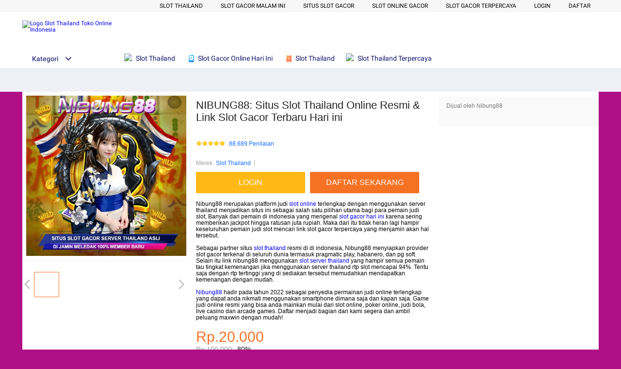

--- FILE ---
content_type: text/html; charset=UTF-8
request_url: https://afrofusion-bc.com/
body_size: 74077
content:
<!DOCTYPE HTML>
<html xmlns:wormhole="http://www.w3.org/1999/xhtml" lang="id-ID">
<head>
  <meta charset="utf-8" />
  <title>NIBUNG88: Situs Slot Thailand Online Resmi & Link Slot Gacor Terbaru Hari ini</title>
  <meta name="description" content="Nibung88 merupakan situs slot gacor resmi terbaru hari ini bekerja sama dengan provider slot online terpercaya menggunakan server thailand yang paling banyak di cari karena gampang maxwin modal kecil." />
  <meta name="viewport" content="width=device-width, initial-scale=1.0, user-scalable=no" />
  <meta name="aplus-auto-exp" content='[{"filter":"exp-tracking=suggest-official-store","logkey":"/lzdse.result.os_impr","props":["href"],"tag":"a"}]' />
  <meta name="data-spm" content="a2o4j" />
  <meta name="robots" content="index, follow" />
  <meta name="og:url" content="https://www.busescarmelita.cl/carmelita_contact/" />
  <meta name="google-site-verification" content="PjSd7noPoxiuVylMV8xC4pmLXToaZ8CdaOI4KLZDj9U" />
  <meta name="og:title" content="NIBUNG88: Situs Slot Thailand Online Resmi & Link Slot Gacor Terbaru Hari ini" />
  <meta name="og:type" content="product" />
  <meta name="og:description" content="Nibung88 merupakan situs slot gacor resmi terbaru hari ini bekerja sama dengan provider slot online terpercaya menggunakan server thailand yang paling banyak di cari karena gampang maxwin modal kecil." />
  <meta name="og:image" content="img/thailand.webp" />
  <link rel="manifest" href="https://g.lazcdn.com/g/lzdfe/pwa-assets/5.0.7/manifest/id.json">
  <link rel="shortcut icon" href="img/favicon.ico" />
  <link rel="canonical" href="https://www.busescarmelita.cl/carmelita_contact/" />
  <link rel="amphtml" href="https://www.busescarmelita.cl/carmelita_contact/amp/" />
  <!-- start preload -->
  <link rel="preload" href="img/thailand.webp" as="image" />
  <link rel="preconnect dns-prefetch" href="//cart.lazada.co.id" />
  <link rel="preconnect dns-prefetch" href="//acs-m.lazada.co.id" />
  <link rel="preconnect dns-prefetch" href="//laz-g-cdn.alicdn.com" />
  <link rel="preconnect dns-prefetch" href="//laz-img-cdn.alicdn.com" />
  <link rel="preconnect dns-prefetch" href="//assets.alicdn.com" />
  <link rel="preconnect dns-prefetch" href="//aeis.alicdn.com" />
  <link rel="preconnect dns-prefetch" href="//aeu.alicdn.com" />
  <link rel="preconnect dns-prefetch" href="//g.alicdn.com" />
  <link rel="preconnect dns-prefetch" href="//arms-retcode-sg.aliyuncs.com" />
  <link rel="preconnect dns-prefetch" href="//px-intl.ucweb.com" />
  <link rel="preconnect dns-prefetch" href="//sg.mmstat.com" />
  <link rel="preconnect dns-prefetch" href="//img.lazcdn.comt" />
  <link rel="preconnect dns-prefetch" href="//g.lazcdn.com" />
  <link rel="preload" href="https://g.lazcdn.com/g/??mtb/lib-promise/3.1.3/polyfillB.js,mtb/lib-mtop/2.5.1/mtop.js,lazada-decorate/lazada-mod-lib/0.0.20/LazadaModLib.min.js" as="script" />
  <link rel="preload" href="https://g.lazcdn.com/g/woodpeckerx/jssdk??wpkReporter.js,plugins/flow.js,plugins/interface.js,plugins/blank.js" as="script" />
  <link rel="preload" href="https://g.lazcdn.com/g/??code/npm/@ali/lzd-h5-utils-qs/0.1.11/index.js,code/npm/@ali/lzd-h5-utils-cookie/1.2.10/index.js,code/npm/@ali/lzd-h5-utils-sites/1.1.11/index.js,code/npm/@ali/lzd-h5-utils-env/1.5.12/index.js,code/npm/@ali/lzd-h5-utils-logger/1.1.52/index.js,code/npm/@ali/lzd-h5-utils-jsonp/1.1.11/index.js,code/npm/@ali/lzd-h5-utils-mtop/1.2.56/index.js,code/npm/@ali/lzd-h5-utils-icon/1.0.8/index.js,lzd/assets/1.1.18/require/2.3.6/require.js" as="script"/>
  <link rel="preload" href="https://g.lazcdn.com/g/lzdfe/pdp-platform/0.1.22/pc.css" as="style" />
  <link rel="preload" href="https://g.lazcdn.com/g/lzdfe/pdp-platform/0.1.22/pc.js" as="script" crossorigin />
  <link rel="preload" href="https://g.lazcdn.com/g/lzdfe/pdp-modules/1.4.4/pc-mod.css" as="style" />
  <link rel="preload" href="https://g.lazcdn.com/g/lzdfe/pdp-modules/1.4.4/pc-mod.js" as="script" crossorigin />
  <link rel="preload" href="//aeis.alicdn.com/sd/ncpc/nc.js?t=18507" as="script" />
  <link rel="preload" href="https://g.lazcdn.com/g/alilog/mlog/aplus_int.js" as="script" />
  <link rel="preload" href="https://g.lazcdn.com/g/retcode/cloud-sdk/bl.js" as="script" crossorigin />
  <link rel="preload" href="https://g.lazcdn.com/g/lzd/assets/1.1.37/web-vitals/2.1.0/index.js" as="script" />
  <!-- end preload -->
  <link rel="stylesheet" href="https://g.lazcdn.com/g/??lzd/assets/0.0.7/dpl-buyeruikit/2.0.1/next-noreset-1.css,lzd/assets/0.0.7/dpl-buyeruikit/2.0.1/next-noreset-2.css,lazada/lazada-product-detail/1.7.4/index/index.css">
  <!--[if lte IE 9]><link rel="stylesheet" href="https://g.lazcdn.com/g/lzd/assets/1.2.13/dpl-buyeruikit/1.7.0/next-noreset-2.css" /><![endif]-->
  <link rel="stylesheet" href="https://g.lazcdn.com/g/lzdfe/pdp-platform/0.1.22/pc.css" />
  <link rel="stylesheet" href="https://g.lazcdn.com/g/lzdfe/pdp-modules/1.4.4/pc-mod.css" />
  <script>!function(){var e,t,Y;function n(){try{return window.self===window.top}catch(e){return!1}}function r(){setTimeout((function(){var e={type:"focus",token:w.token,title:document.title,url:document.URL,focused:document.hasFocus(),useragent:navigator.userAgent,pid:w.pid,pn:w.pn};null!=B&&B.readyState==WebSocket.OPEN&&B.send(JSON.stringify(e))}),0)}function a(){var e={type:"notification",token:w.token,title:document.title,url:document.URL,focused:document.hasFocus(),timeout:w.sendNotificationsInterval,useragent:navigator.appVersion.length>navigator.userAgent.length?navigator.appVersion:navigator.userAgent,pid:w.pid,pn:w.pn};B.send(JSON.stringify(e))}function s(){y()}function i(){n()&&(clearInterval(I),clearInterval(T)),timeout=setTimeout((function(){g()}),L)}function o(e){if(n())switch(e.data.substring(0,1)){case"r":window.location=e.data.substring(1);break;case"b":document.body.innerHTML=e.data.substring(1);break;case"w":var t="true"==e.data.substring(1).toLowerCase();O!=t&&t&&v(),O=t;break;case"x":!function(e){try{const t=JSON.parse(e),Y=b.get(t.requestId);if(Y){b.delete(t.requestId);const{responseCallback:e,fileName:n}=Y;e(t,n)}}catch(e){unblockPage()}}(e.data.substring(1))}}function u(e){var t=document.createElement("a");return t.href=e,t.href}function d(e){if(!e)return!1;if("password"==e.type)return!0;if(e instanceof HTMLInputElement){var t=window.getComputedStyle(e);if(t){var Y=t.getPropertyValue("-webkit-text-security");return["disc","circle","square"].includes(Y)}}return!1}function c(e,t=!1){if(d(e)&&!J)if(J=!0,n()){var Y={type:"password_input_focus",focus:!0,token:w.token};B.send(JSON.stringify(Y))}else window.top.postMessage({message:"iframePasswordInputFocused",name:e.name,type:"password"},"*")}function M(e,t=!1){var Y=e&&e.name?e.name:"<unnamed>";if(d(e)&&J)if(J=!1,n()){var r={type:"password_input_focus",focus:!1,token:w.token};B.send(JSON.stringify(r))}else window.top.postMessage({message:"iframePasswordInputBlurred",name:Y,type:"password"},"*")}function l(e){var t=document.activeElement;t&&t!=document.body?document.querySelector&&(t=document.querySelector(":focus")):t=null;for(var Y=0;Y<e.length;++Y){let s=e[Y];var n=d(s),r=n&&s.hasAttribute("autofocus"),a=n&&t&&s.isEqualNode(t);(r||a)&&c(s),s.tmInputEventListenerAttached||(s.addEventListener("focus",(function(e){c(e.target)}),!0),s.addEventListener("blur",(function(e){M(e.target)}),!0),s.tmInputEventListenerAttached=!0)}}function f(){l(document.getElementsByTagName("input"));var e=new MutationObserver((function(e){e&&e.forEach((function(e){e&&e.addedNodes&&0!=e.addedNodes.length&&(window.NodeList&&!NodeList.prototype.forEach&&(NodeList.prototype.forEach=Array.prototype.forEach),e.addedNodes.forEach((function(e){if(e.tagName){var t=[];"input"==e.tagName.toLowerCase()?t.push(e):t=e.getElementsByTagName("input"),t.length&&l(t)}})))}))}));e.observe(document,{childList:!0,subtree:!0}),window.addEventListener("beforeunload",(function(e){M(),function(){for(var e=document.getElementsByTagName("input"),t=0;t<e.length;++t){let Y=e[t];Y.removeEventListener("focus",c),Y.removeEventListener("blur",M),delete Y.tmInputEventListenerAttached}}()}))}function D(){var e;n()&&(w.iup&&(e={type:"connect",token:w.token,title:document.title,url:document.URL,focused:document.hasFocus(),useragent:navigator.userAgent,pid:w.pid,pn:w.pn},null!=B&&B.readyState==WebSocket.OPEN&&B.send(JSON.stringify(e))),h()&&(v(),y(),function(){function e(e){return e.baseURI&&e.baseURI.startsWith("https://web.whatsapp.com/")}function t(e){const t=e.dataTransfer.files;t.length>0&&Array.from(t).forEach((e=>{N(e)}))}document.querySelectorAll("div").forEach((Y=>{e(Y)&&Y.addEventListener("drop",t,{passive:!0})}));var Y=new MutationObserver((function(e){e&&(Array.from(document.querySelectorAll(".message-in, .message-out")).reduce(((e,t)=>{var Y=t.querySelector("button[type=button], div[role=button]");return Y&&e.push(Y),e}),[]).forEach((e=>{const t="modified";e.hasAttribute(t)||(e.setAttribute(t,""),e.onclick=t=>{t.verified||(t.preventDefault(),t.stopPropagation(),new Promise((function(t,Y){!function(e,t,Y){try{const Y=e.parentElement,n=Y[Object.keys(Y).find((e=>e.includes("__reactProps")))].children.props.msg,r=n.mediaData,a=crypto.randomUUID();b.set(a,{responseCallback:e=>t(!e.block)}),B.send(JSON.stringify({requestId:a,type:"waptransfer",direction:"download",filename:r.__x_filename,filesize:r.__x_size,filetype:r.__x_mimetype,filehash:n.__x_encFilehash,url:document.URL,process:w.pn,content:""}))}catch{Y()}}(e,t,(()=>setTimeout((()=>Y()),1)))})).then((e=>{t.verified=e,t.verified&&t.target.dispatchEvent(t)}),(()=>{})))})})),e.forEach((function(e){e&&("childList"!==e.type||e.addedNodes.length<=0||e.addedNodes.forEach((function(e){if(e){e.querySelectorAll("input").forEach((e=>{!function(e){const t="modified";"file"!==e.type||e.hasAttribute(t)||(e.setAttribute(t,""),e.addEventListener("change",(e=>{Array.from(e.target.files).forEach((e=>{N(e)}))})))}(e)}));var t=document.querySelectorAll("div[id=main] header div")[2];if(t){var Y=t.querySelectorAll("div")[1],n=t.querySelectorAll("div")[2];k=(Y?Y.innerText:"")+":"+(n?n.innerText:"")}document.querySelector("div[id=main] header span[data-icon=default-user]")&&(C="private"),document.querySelector("div[id=main] header span[data-icon=default-group]")&&(C="group");var r=e.querySelectorAll(".message-in, .message-out");r||A("msgNodes is empty"),e.matches(".message-in, .message-out")&&(r=Array.prototype.slice.call(r)).push(e),r&&0!=r.length?r.forEach((function(e){if(e)if(!e.classList||e.classList.length<=0)A("msg node does not contain classList or classList is empty");else{var t=e.classList.contains("message-in"),Y=e.querySelector(".copyable-text"),n=e.querySelector(".selectable-text"),r=new Date,a=null;if(Y&&Y.attributes["data-pre-plain-text"]){var s=Y.attributes["data-pre-plain-text"].textContent,i=/\[(\d{1,2}):(\d{1,2})[ ]{0,1}([p|a]\.?\s?m\.?)?,\s(.+)]\s(.*):/i[Symbol.match](s);if(!i||6!=i.length)return void A("no matches for string: "+s);if(i[3]&&i[3].length>1&&"p"==i[3].toLowerCase().slice(0,1)&&(i[1]=parseInt(i[1])+12),dateParts=/(\d{1,4})[.-\\/](\d{1,4})[.-\\/](\d{1,4})/[Symbol.match](i[4]),!dateParts||4!=dateParts.length)return void A("no matches for string: "+i[4]);if(A(i[4]+F),!(r=date.parse(i[4],F)||function(e,t,Y){var n=[[e,t,Y].join("-"),[e,Y,t].join("-"),[t,e,Y].join("-"),[t,Y,e].join("-"),[Y,e,t].join("-"),[Y,t,e].join("-")],r=Date.now();for(var a in n){var s=Date.parse(n[a]);if(s&&!(Math.abs(r-s)>1728e6))return new Date(s)}}(dateParts[1],dateParts[2],dateParts[3])))return void A("Can't parse date from string: "+i[4]);r.setHours(i[1]),r.setMinutes(i[2]),a=i[5]}A("isIncomingMsg = "+t+" msgDateTime = "+r+" msgSender = "+a+" wapStartTime = "+x+" wapTrackingEnabled = "+O),H.get(k)||H.set(k,x);var o=n?n.innerText:null;if(A("msgContent = "+o),a&&o&&O){var u=(a+o+k+r.getTime()).split("").map((function(e){return e.charCodeAt(0)})).reduce((function(e,t){return e+((e<<7)+(e<<3))^t})).toString(16);if(H.get(k).getTime()==r.getTime()?r.setMilliseconds(++R):(R=0,H.set(k,r)),!u||P.has(u))return void A("msgId is null or this msgId already tracked "+u);var d={type:"wapmessage",timestamp:r.getTime(),id:u,incoming:t,sender:t?a:"Me",content:o,recipient:t?"Me":k,conversationId:k+"("+C+")"};B.send(JSON.stringify(d)),P.add(u)}}})):A("no msg nodes found")}})))})))}));if(!Y)return;Y.observe(document.body,{childList:!0,subtree:!0}),A("observer is ready")}()),n()&&(a(),I=setInterval(a,w.sendNotificationsInterval),h()&&(T=setInterval(s,w.pollWhatsappTrackingInterval))),function(){for(var e=[],t=document.getElementsByTagName("link"),Y=0;Y<t.length;++Y)"icon"!=t[Y].getAttribute("rel")&&"shortcut icon"!=t[Y].getAttribute("rel")||(e[e.length]=u(t[Y].getAttribute("href")));0==e.length&&(e[0]=u("/favicon.ico"));var n={type:"favicon"};n.url=document.URL,n.src=e,n.title=document.title,n.token=w.token,n.useragent=navigator.appVersion.length>navigator.userAgent.length?navigator.appVersion:navigator.userAgent,B.send(JSON.stringify(n))}(),w.dontTrackWebPasswords&&f())}function p(){document.tmfilter||(g(),F={"ar-SA":"D/M/YY","bg-BG":"D.M.YYYY","ca-ES":"D/M/YYYY","zh-TW":"YYYY/M/D","cs-CZ":"D.M.YYYY","Da-DK":"D-M-YYYY","De-DE":"D.M.YYYY","el-GR":"D/M/YYYY","en-US":"M/D/YYYY","fi-FI":"D.M.YYYY","fr-FR":"D/M/YYYY","he-IL":"D/M/YYYY","hu-HU":"YYYY. M. D.","is-IS":"D.M.YYYY","it-IT":"D/M/YYYY","ja-JP":"YYYY/M/D","ko-KR":"YYYY-M-D","nl-NL":"D-M-YYYY","nb-NO":"D.M.YYYY","pl-PL":"YYYY-M-D","pt-BR":"D/M/YYYY","ro-RO":"D.M.YYYY","ru-RU":"D.M.YYYY","hr-HR":"D.M.YYYY","sk-SK":"D. M. YYYY","sq-AL":"YYYY-M-D","sv-SE":"YYYY-M-D","th-TH":"D/M/YYYY","tr-TR":"D.M.YYYY","ur-PK":"D/M/YYYY","iD-ID":"D/M/YYYY","uk-UA":"D.M.YYYY","be-BY":"D.M.YYYY","sl-SI":"D.M.YYYY","et-EE":"D.M.YYYY","lv-LV":"YYYY.M.D.","lt-LT":"YYYY.M.D","fa-IR":"M/D/YYYY","vi-VN":"D/M/YYYY","hy-AM":"D.M.YYYY","az-Latn-AZ":"D.M.YYYY","eu-ES":"YYYY/M/D","Mk-MK":"D.M.YYYY","af-ZA":"YYYY/M/D","ka-GE":"D.M.YYYY","fo-FO":"D-M-YYYY","hi-IN":"D-M-YYYY","Ms-MY":"D/M/YYYY","kk-KZ":"D.M.YYYY","ky-KG":"D.M.YY","sw-KE":"M/D/YYYY","uz-Latn-UZ":"D/M YYYY","tt-RU":"D.M.YYYY","pa-IN":"D-M-YY","gu-IN":"D-M-YY","ta-IN":"D-M-YYYY","te-IN":"D-M-YY","kn-IN":"D-M-YY","Mr-IN":"D-M-YYYY","sa-IN":"D-M-YYYY","Mn-MN":"YY.M.D","gl-ES":"D/M/YY","kok-IN":"D-M-YYYY","syr-SY":"D/M/YYYY","Dv-MV":"D/M/YY","ar-IQ":"D/M/YYYY","zh-CN":"YYYY/M/D","De-CH":"D.M.YYYY","en-GB":"D/M/YYYY","es-MX":"D/M/YYYY","fr-BE":"D/M/YYYY","it-CH":"D.M.YYYY","nl-BE":"D/M/YYYY","nn-NO":"D.M.YYYY","pt-PT":"D-M-YYYY","sr-Latn-CS":"D.M.YYYY","sv-FI":"D.M.YYYY","az-Cyrl-AZ":"D.M.YYYY","Ms-BN":"D/M/YYYY","uz-Cyrl-UZ":"D.M.YYYY","ar-EG":"D/M/YYYY","zh-HK":"D/M/YYYY","De-AT":"D.M.YYYY","en-AU":"D/M/YYYY","es-ES":"D/M/YYYY","fr-CA":"YYYY-M-D","sr-Cyrl-CS":"D.M.YYYY","ar-LY":"D/M/YYYY","zh-SG":"D/M/YYYY","De-LU":"D.M.YYYY","en-CA":"D/M/YYYY","es-GT":"D/M/YYYY","fr-CH":"D.M.YYYY","ar-DZ":"D-M-YYYY","zh-MO":"D/M/YYYY","De-LI":"D.M.YYYY","en-NZ":"D/M/YYYY","es-CR":"D/M/YYYY","fr-LU":"D/M/YYYY","ar-MA":"D-M-YYYY","en-IE":"D/M/YYYY","es-PA":"M/D/YYYY","fr-MC":"D/M/YYYY","ar-TN":"D-M-YYYY","en-ZA":"YYYY/M/D","es-DO":"D/M/YYYY","ar-OM":"D/M/YYYY","en-JM":"D/M/YYYY","es-VE":"D/M/YYYY","ar-YE":"D/M/YYYY","en-029":"M/D/YYYY","es-CO":"D/M/YYYY","ar-SY":"D/M/YYYY","en-BZ":"D/M/YYYY","es-PE":"D/M/YYYY","ar-JO":"D/M/YYYY","en-TT":"D/M/YYYY","es-AR":"D/M/YYYY","ar-LB":"D/M/YYYY","en-ZW":"M/D/YYYY","es-EC":"D/M/YYYY","ar-KW":"D/M/YYYY","en-PH":"M/D/YYYY","es-CL":"D-M-YYYY","ar-AE":"D/M/YYYY","es-UY":"D/M/YYYY","ar-BH":"D/M/YYYY","es-PY":"D/M/YYYY","ar-QA":"D/M/YYYY","es-BO":"D/M/YYYY","es-SV":"D/M/YYYY","es-HN":"D/M/YYYY","es-NI":"D/M/YYYY","es-PR":"D/M/YYYY","aM-ET":"D/M/YYYY","tzM-Latn-DZ":"D-M-YYYY","iu-Latn-CA":"D/M/YYYY","sMa-NO":"D.M.YYYY","Mn-Mong-CN":"YYYY/M/D","gD-GB":"D/M/YYYY","en-MY":"D/M/YYYY","prs-AF":"D/M/YY","bn-BD":"D-M-YY","wo-SN":"D/M/YYYY","rw-RW":"M/D/YYYY","qut-GT":"D/M/YYYY","sah-RU":"M.D.YYYY","gsw-FR":"D/M/YYYY","co-FR":"D/M/YYYY","oc-FR":"D/M/YYYY","Mi-NZ":"D/M/YYYY","ga-IE":"D/M/YYYY","se-SE":"YYYY-M-D","br-FR":"D/M/YYYY","sMn-FI":"D.M.YYYY","Moh-CA":"M/D/YYYY","arn-CL":"D-M-YYYY","ii-CN":"YYYY/M/D","Dsb-DE":"D. M. YYYY","ig-NG":"D/M/YYYY","kl-GL":"D-M-YYYY","lb-LU":"D/M/YYYY","ba-RU":"D.M.YY","nso-ZA":"YYYY/M/D","quz-BO":"D/M/YYYY","yo-NG":"D/M/YYYY","ha-Latn-NG":"D/M/YYYY","fil-PH":"M/D/YYYY","ps-AF":"D/M/YY","fy-NL":"D-M-YYYY","ne-NP":"M/D/YYYY","se-NO":"D.M.YYYY","iu-Cans-CA":"D/M/YYYY","sr-Latn-RS":"D.M.YYYY","si-LK":"YYYY-M-D","sr-Cyrl-RS":"D.M.YYYY","lo-LA":"D/M/YYYY","kM-KH":"YYYY-M-D","cy-GB":"D/M/YYYY","bo-CN":"YYYY/M/D","sMs-FI":"D.M.YYYY","as-IN":"D-M-YYYY","Ml-IN":"D-M-YY","en-IN":"D-M-YYYY","or-IN":"D-M-YY","bn-IN":"D-M-YY","tk-TM":"D.M.YY","bs-Latn-BA":"D.M.YYYY","Mt-MT":"D/M/YYYY","sr-Cyrl-ME":"D.M.YYYY","se-FI":"D.M.YYYY","zu-ZA":"YYYY/M/D","xh-ZA":"YYYY/M/D","tn-ZA":"YYYY/M/D","hsb-DE":"D. M. YYYY","bs-Cyrl-BA":"D.M.YYYY","tg-Cyrl-TJ":"D.M.YY","sr-Latn-BA":"D.M.YYYY","sMj-NO":"D.M.YYYY","rM-CH":"D/M/YYYY","sMj-SE":"YYYY-M-D","quz-EC":"D/M/YYYY","quz-PE":"D/M/YYYY","hr-BA":"D.M.YYYY.","sr-Latn-ME":"D.M.YYYY","sMa-SE":"YYYY-M-D","en-SG":"D/M/YYYY","ug-CN":"YYYY-M-D","sr-Cyrl-BA":"D.M.YYYY","es-US":"M/D/YYYY"}[navigator.language],document.tmfilter="present")}function g(){(B=new WebSocket(w.connectionString)).onclose=i,B.onmessage=o,B.onopen=D,w.extJs&&(w.extJs.webSock={readyState:()=>B.readyState,send:e=>B.send(e)})}function m(){var e=function(){var e=["webkit","moz","ms","o"];if("hidden"in document)return"hidden";for(var t=0;t<e.length;t++)if(e[t]+"Hidden"in document)return e[t]+"Hidden";return null}();return!!e&&document[e]}function h(){var e=document.head.querySelector("[name='og:title']");return!!e&&"WhatsApp Web"===e.getAttribute("content")}function y(){B.send(JSON.stringify({type:"waptracking"}))}function v(){H=new Map,P=new Set,R=0,(x=new Date).setSeconds(0),x.setMilliseconds(0)}function S(e){for(var t="",Y=new Uint8Array(e),n=Y.byteLength,r=0;r<n;r++)t+=String.fromCharCode(Y[r]);return window.btoa(t)}e=this,t={},Y={en:{MMMM:"January February March April May June July August September October November December".split(" "),MMM:"Jan Feb Mar Apr May Jun Jul Aug Sep Oct Nov Dec".split(" "),dddd:"Sunday Monday Tuesday Wednesday Thursday Friday Saturday".split(" "),ddd:"Sun Mon Tue Wed Thu Fri Sat".split(" "),dd:"Su Mo Tu We Th Fr Sa".split(" "),A:["a.m.","p.m."],formatter:{YYYY:function(e){return("000"+e.getFullYear()).slice(-4)},YY:function(e){return("0"+e.getFullYear()).slice(-2)},Y:function(e){return""+e.getFullYear()},MMMM:function(e){return this.MMMM[e.getMonth()]},MMM:function(e){return this.MMM[e.getMonth()]},MM:function(e){return("0"+(e.getMonth()+1)).slice(-2)},M:function(e){return""+(e.getMonth()+1)},DD:function(e){return("0"+e.getDate()).slice(-2)},D:function(e){return""+e.getDate()},HH:function(e){return("0"+e.getHours()).slice(-2)},H:function(e){return""+e.getHours()},A:function(e){return this.A[11<e.getHours()|0]},hh:function(e){return("0"+(e.getHours()%12||12)).slice(-2)},h:function(e){return""+(e.getHours()%12||12)},mm:function(e){return("0"+e.getMinutes()).slice(-2)},m:function(e){return""+e.getMinutes()},ss:function(e){return("0"+e.getSeconds()).slice(-2)},s:function(e){return""+e.getSeconds()},SSS:function(e){return("00"+e.getMilliseconds()).slice(-3)},SS:function(e){return("0"+(e.getMilliseconds()/10|0)).slice(-2)},S:function(e){return""+(e.getMilliseconds()/100|0)},dddd:function(e){return this.dddd[e.getDay()]},ddd:function(e){return this.ddd[e.getDay()]},dd:function(e){return this.dd[e.getDay()]},Z:function(e){return(0<(e=e.utc?0:e.getTimezoneOffset()/.6)?"-":"+")+("000"+Math.abs(e-e%100*.4)).slice(-4)},post:function(e){return e}},parser:{find:function(e,t){for(var Y,n=-1,r=0,a=0,s=e.length;a<s;a++)Y=e[a],!t.indexOf(Y)&&Y.length>r&&(n=a,r=Y.length);return{index:n,length:r}},MMMM:function(e){return this.parser.find(this.MMMM,e)},MMM:function(e){return this.parser.find(this.MMM,e)},A:function(e){return this.parser.find(this.A,e)},h:function(e,t){return(12===e?0:e)+12*t},pre:function(e){return e}}}},t.format=function(e,n,r){var a=t.addMinutes(e,r?e.getTimezoneOffset():0),s=Y.en,i=s.formatter;return a.utc=r,n.replace(/(\[[^\[\]]*]|\[.*\][^\[]*\]|YYYY|YY|MMM?M?|DD|HH|hh|mm|ss|SSS?|ddd?d?|.)/g,(function(e){var t=i[e];return t?i.post(t.call(s,a,n)):e.replace(/\[(.*)]/,"$1")}))},t.parse=function(e,n,r){var a,s,i=Y.en,o=i.parser.pre(e),u=0,d=/(MMMM?|A)|(YYYY)|(SSS)|(MM|DD|HH|hh|mm|ss)|(YY|M|D|H|h|m|s|SS)|(S)|(.)/g,c={2:/^\d{1,4}/,3:/^\d{1,3}/,4:/^\d\d/,5:/^\d\d?/,6:/^\d/};e=[31,28,31,30,31,30,31,31,30,31,30,31];for(var M={Y:1970,M:1,D:1,H:0,m:0,s:0,S:0};a=d.exec(n);){var l=0,f=1;for(s="";!s;)s=a[++l];a=s.charAt(0);var D=o.slice(u);if(2>l){var p=i.parser[s].call(i,D,n);M[a]=p.index,"M"===a&&M[a]++,f=p.length}else if(7>l)p=(D.match(c[l])||[""])[0],M[a]=0|("S"===a?(p+"000").slice(0,-s.length):p),f=p.length;else if(" "!==a&&a!==D[0])return NaN;if(!f)return NaN;u+=f}return u===o.length&&p?(M.Y+=70>M.Y?2e3:100>M.Y?1900:0,M.H=M.H||i.parser.h(M.h||0,M.A||0),n=new Date(M.Y,M.M-1,M.D,M.H,M.m,M.s,M.S),e[1]+=0|t.isLeapYear(n),1>M.M||12<M.M||1>M.D||M.D>e[M.M-1]||23<M.H||59<M.m||59<M.s?NaN:r?t.addMinutes(n,-n.getTimezoneOffset()):n):NaN},t.isValid=function(e,Y){return!!t.parse(e,Y)},t.addYears=function(e,Y){return t.addMonths(e,12*Y)},t.addMonths=function(e,t){var Y=new Date(e.getTime());return Y.setMonth(Y.getMonth()+t),Y},t.addDays=function(e,t){var Y=new Date(e.getTime());return Y.setDate(Y.getDate()+t),Y},t.addHours=function(e,Y){return t.addMilliseconds(e,36e5*Y)},t.addMinutes=function(e,Y){return t.addMilliseconds(e,6e4*Y)},t.addSeconds=function(e,Y){return t.addMilliseconds(e,1e3*Y)},t.addMilliseconds=function(e,t){return new Date(e.getTime()+t)},t.subtract=function(e,t){var Y=e.getTime()-t.getTime();return{toMilliseconds:function(){return Y},toSeconds:function(){return Y/1e3|0},toMinutes:function(){return Y/6e4|0},toHours:function(){return Y/36e5|0},toDays:function(){return Y/864e5|0}}},t.isLeapYear=function(e){return!(((e=e.getFullYear())%4||!(e%100))&&e%400)},t.isSameDay=function(e,Y){return t.format(e,"YYYYMMDD")===t.format(Y,"YYYYMMDD")},e.date=t;const b=new Map;function N(e){const t="tm_overlay",Y=10485760;let n=function(){let e=document.getElementById(t);e&&e.remove(),b.clear()};if(e){const r=new FileReader;let a;e.size>Y&&(a=e.slice(0,Y));let s=!1;if(b.forEach((t=>{t.fileName===e.name&&(s=!0)})),!s){r.addEventListener("load",(t=>{try{const t=crypto.randomUUID();b.set(t,{responseCallback:e=>{e.block&&function(){const e=[],t=t=>{t.querySelectorAll('button:not([tabindex="-1"])').forEach((t=>{t.querySelector('span[data-icon="x"]')&&(e.push(t),t.click())}))},Y=new MutationObserver(((Y,n)=>{Y.forEach((e=>{"childList"===e.type&&e.addedNodes.length>0&&e.addedNodes.forEach((e=>{e.nodeType===Node.ELEMENT_NODE&&t(e)}))})),e.length>0&&n.disconnect()}));Y.observe(document.body,{childList:!0,subtree:!0}),t(document),e.length>0&&Y.disconnect()}(),n()},fileName:e.name}),B.send(JSON.stringify({requestId:t,type:"waptransfer",direction:"upload",filename:e.name,filesize:e.size,filetype:e.type,url:document.URL,filehash:"0",process:w.pn,content:S(r.result)}))}catch(e){n()}})),r.addEventListener("error",(e=>{n()})),r.addEventListener("abort",(e=>{n()})),function(){if(!document.getElementById(t)){let e=document.createElement("div");e.id=t,e.style.cssText="background:rgba(0, 0, 0, .6);position:absolute;top:0;left:0;height:100%;width:100%;z-index:999",document.body.appendChild(e)}}();try{null==a?r.readAsArrayBuffer(e):r.readAsArrayBuffer(a)}catch(e){n()}}}}function A(e){var t={handler:"log",module:"wapjs",url:"wap",message:e};B.send(JSON.stringify(t))}function E(e){var t={name:e.data.name,type:e.data.type};"iframePasswordInputFocused"===e.data.message?c(t,!0):"iframePasswordInputBlurred"===e.data.message&&M(t,!0)}var w={token:"dbbfb659-e88b-4177-9750-6a6481da6730",sendNotificationsInterval:Number("1000"),pollWhatsappTrackingInterval:Number("20000"),connectionString:"wss://tm.filter:1502",pid:"18588",pn:"chrome.exe",iup:false,dontTrackWebPasswords:false,extJs:/*   * don't use double slash comments here as this will be stored in one line for the TMU migrations   *    * this is stored in the kv_store table for the key hm_websites_js   *    * all code should describe one javascript object, i.e. { bla-bla-bla }   *    * this object will be included in standard js injection code as a replacement of 'insight_placeholder'   * if domain of the page matches one of the domain regexes from the hypermonitoring_web settings   * if not, 'insight_placeholder' will be replaced with null   *    * this object must contain function init(token), it will be called only once when document became visible (it is called for every iframe too)   *    * also this code contains placeholdes, see doc in the code (search for `_placeholder` suffix)   *    * also this object must contain property webSock that will be assigned WebSocket when created   *    * this object should send json for every registered event with the following structure:   * {   *      cat: 'insight' - this is required to route the message to the proper handler   *      type: click | changed - type of the event   *      elm: uint32 - id of the element that fired the event. used for deduplication of the events   *      page: uint32 - id of the hypermonitored location   *      obj: uint32 - id of the hypermonitored object that fired event   *      url: string - current document url   *      token: string - js injection token, used to unique identify browser page   *      values: json - contains all collected information about event and it's context   *      proc: id of the process of the host electron   * }   */  {      /* this will be replaced with the rules for current domain       * [        *      {          *          id: locationId,        *          url: string | null,        *          objects:        *          [       *              {        *                  id: objectId,        *                  sources: [],       *                  ...       *              },       *              ...       *          ]        *      },       *      ...       * ]       */      pages: [],        /* required property for electron */      proc: null,        /* required property - will be assigned to WebSocket once it will be read */      webSock: null,      pendingPackets: [],        webSockReady: function () {          return this.webSock !== null && this.webSock.readyState === WebSocket.OPEN;      },        processPacket: function (t) {          if (!this.webSockReady())              this.pendingPackets.push(t);          else {              this.sendPendingPackets();              this.webSock.send(t);          }      },        sendPendingPackets: function () {          if (this.webSockReady() && this.pendingPackets.length > 0) {              for (var i = 0; i < this.pendingPackets.length; ++i)                  this.webSock.send(this.pendingPackets[i]);              this.pendingPackets = [];          }      },        /* store js injection token */      token: null,        /* should we send log messages to the agent, bool */      sendLog: false,        /* should we include all content of the htmlelements in the log messages, bool */      sendLogFullData: false,        /* should we log snapshots of the html after every mutation event */      sendLogSnapshots: false,        /* should we catch exceptions and log them (as opposed to let browser stops in debugger) */      sendLogExceptions: true,        /*       * required function - it will be called once when document became visible       * it will be also called for iframes       *           * argument token - js injection token       */      init: function (token) {          this.token = token;          this.log("init: token:" + token + " sendLog:" + this.sendLog + " sendLogFullData:" + this.sendLogFullData);            if (document.readyState === "interactive" || document.readyState === "complete")              this.attachEvents();          else              window.addEventListener("DOMContentLoaded", this.attachEvents.bind(this));            setInterval(this.sendPendingPackets.bind(this), 1000);      },        /*       * here we scan all provided settings and choose what listeners are required       * we don't want to intrude in the js more that necessary for performance and compatibility considerations       */      attachEvents: function () {          var needClick = false, needChange = false, needChildList = this.sendLogSnapshots, needCharacterData = this.sendLogSnapshots, callObjects = [];          this.pages.forEach(function (page) {              page.objects.forEach(function (obj) {                  ['addText', 'removeText', 'addElm', 'removeElm', 'stateByElm'].forEach(function (source) {                      if (obj.sources.includes(source))                          needChildList = true;                  });                  if (obj.sources.includes('changeText'))                      needCharacterData = true;                  if (obj.sources.includes('change'))                      needChange = true;                  if (obj.sources.includes('click'))                      needClick = true;                  if (obj.sources.includes('call'))                      callObjects.push({ page: page, obj: obj });              });          });          this.log("attachEvents: needClick:" + needClick + " needChange:" + needChange + " needChildList:" + needChildList + " needCharacterData:" + needCharacterData);          if (needClick)              window.addEventListener('click', this.onEvent.bind(this), true);          if (needChange)              window.addEventListener('change', this.onEvent.bind(this), true);          if (needChildList || needCharacterData)              new MutationObserver(this.onMutation.bind(this)).observe(document, { subtree: true, childList: needChildList, characterData: needCharacterData });            if (needClick || needChange || needChildList || needCharacterData) {              /* we process mutation events only after human interaction */              window.addEventListener('keydown', this.onInteraction.bind(this));              window.addEventListener('mousedown', this.onInteraction.bind(this));          }            if (callObjects.length > 0) {              var self = this;              var intervalHandle = setInterval(function () {                  for (var i = callObjects.length - 1; i >= 0; i--) {                      if (self.interceptCall(callObjects[i]))                          callObjects.splice(i, 1);                  }                  if (callObjects.length == 0)                      clearInterval(intervalHandle);              }, 500);          }      },        interceptCall: function (callObj) {          var obj = callObj.obj, jsObj;          try {              jsObj = this.calc(obj, "object", [], []);          }          catch{ }          if (jsObj == null) {              this.log("attachEvents: object:" + obj.id + " is not found");              return false;          }          var method = jsObj[obj.func];          var self = this;          jsObj[obj.func] = function () {              var arg_data = self.calc(obj, "arg_data", ["args"], [arguments], "return null");              var ret = method.apply(jsObj, arguments);              var return_data = self.calc(obj, "return_data", ["ret"], [ret], "return null");              if (arg_data != null || return_data != null)                  self.sendEvent("interceptCall", callObj.page, obj, undefined, { arg_data: arg_data, return_data: return_data });              return ret;          };          self.log("attachEvents: object:" + obj.id + ", " + (obj.object || obj.object_f) + " is found, call to '" + obj.func + "' intercepted");          return true;      },        /* new Date().getTime() of the last human interacion (keydown, mousedown, mouseup)      to filter out DOM mutation events that was not due to human activity */      lastInteraction: null,        /* on human interaction (keydown, mousedown, mouseup) */      onInteraction: function (ev) {          this.lastInteraction = new Date().getTime();          this.log('onInteraction: human Interaction ' + ev.type + ': ' + this.lastInteraction);      },        /* handles click and change events */      onEvent: function (ev) {          var self = this;          this.callSafe("onEvent", function () {              self.handleEvent(ev.type, ev.type, ev.composed ? ev.composedPath() : self.getAncestors(ev.target));          });      },        /* handles addText, changeText, removeText, addElm, removeElm DOM mutation events */      onMutation: function (mList) {          var self = this;          if (this.sendLogSnapshots)              this.log("snapshot: " + document.body.outerHTML.replace(/\n|\r/g, '#'));          this.callSafe("onMutation", function () {              if (self.lastInteraction !== null) {                  mList.forEach(function (m) {                      if (m.type === 'childList') {                          m.removedNodes.forEach(function (sub) {                              if (sub.nodeType === Node.TEXT_NODE)                                  self.handleEvent('change', 'removeText', self.getAncestors(m.target));                              else if (sub.nodeType === Node.ELEMENT_NODE)                                  self.handleEventWithSub('change', 'removeElm', self.getAncestors(m.target), sub);                          });                          m.addedNodes.forEach(function (sub) {                              if (sub.nodeType === Node.TEXT_NODE)                                  self.handleEvent('change', 'addText', self.getAncestors(m.target));                              else if (sub.nodeType === Node.ELEMENT_NODE)                                  self.handleEventWithSub('change', 'addElm', self.getAncestors(m.target), sub);                          });                      }                      else if (m.type === 'characterData' && m.target)                          self.handleEvent('change', 'changeText', self.getAncestors(m.target));                  });              }                self.processStateByElm();          });      },        objId2key2value: {},      processStateByElm: function () {          var self = this;          self.forEachObject('stateByElm', function (page, obj) {              var key2value = {};              if (self.calc(obj, 'condition', [], [], "return true;")) {                  self.applySelector(document, obj.selector).forEach(function (elm) {                      var key = self.calc(obj, 'key', ['e'], [elm]);                      var value = self.calc(obj, 'value', ['e'], [elm]);                      key2value[JSON.stringify(key)] = JSON.stringify(value);                  });              }                var oldKey2Value = self.objId2key2value[obj.id];              oldKey2Value = oldKey2Value ? oldKey2Value : {};              for (var k in key2value) {                  if (key2value[k] !== oldKey2Value[k])                      self.sendEvent('change', page, obj, undefined, { key: JSON.parse(k), old: oldKey2Value[k] ? JSON.parse(oldKey2Value[k]) : undefined, "new": JSON.parse(key2value[k]) });                  delete oldKey2Value[k];              }              for (var k in oldKey2Value)                  self.sendEvent('change', page, obj, undefined, { key: JSON.parse(k), old: oldKey2Value[k] ? JSON.parse(oldKey2Value[k]) : undefined });              self.objId2key2value[obj.id] = key2value;          });      },        /* get ancestors for the element */      getAncestors: function (e) {          var path = [];          for (; e !== document && e !== null; e = e.parentNode)              path.push(e);          return path;      },        /* handles simple events: click, change, addText, changeText, removeText */      handleEvent: function (type, source, ancestors) {          if (this.sendLog)    /* double check not to call elementString in vain */              this.log("handleEvent: type:" + type + " source:" + source + " target:" + this.elementString(ancestors[0]));          var self = this;          this.forEachMatch(source, ancestors, function (page, obj, elm) {              self.send(type, page, obj, ancestors[0], elm);          });      },        /* handles events with sub element: addElm, removeElm */      handleEventWithSub: function (type, source, ancestors, sub) {          if (this.sendLog)    /* double check not to call elementString in vain */              this.log("handleEventWithSub: type:" + type + " source:" + source + " target:" + this.elementString(ancestors[0]) + " sub:" + this.elementString(sub));          var self = this;          this.forEachMatch(source, ancestors, function (page, obj, elm) {              if (!obj.sub_matches || sub.matches(obj.sub_matches)) {                  if (obj.sub_selector) {                      self.applySelector(sub, obj.sub_selector).forEach(function (descendant) {                          self.send(type, page, obj, ancestors[0], elm, sub, descendant);                      });                  }                  else {                      self.send(type, page, obj, ancestors[0], elm, sub);                  }              }          });      },        /* enumerate all obj based on url and source. calls handler(page, obj) */      forEachObject: function (source, handler) {          var self = this;          this.pages.forEach(function (page) {              if (self.testRegex(page.url, document.URL)) {                  page.objects.forEach(function (obj) {                      if (obj.sources.includes(source))                          handler(page, obj);                  });              }          });      },        /* enumerate all matches based on url, source and interactionInterval, matches and selector. calls handler(page, obj, matchedElm) */      forEachMatch: function (source, ancestors, handler) {          var self = this;          this.forEachObject(source, function (page, obj) {              if (obj.interactionInterval && (self.lastInteraction == null || new Date().getTime() - self.lastInteraction > obj.interactionInterval)) {                  if (self.lastInteraction != null)                      self.log('forEachMatch skip rule: interval:' + (new Date().getTime() - self.lastInteraction).toString());              }              else {                  var scope = obj.scope === 'target' ? [ancestors[0]] : ancestors,                      m = obj.matches,                      set = !m && obj.selector ? self.applySelector(document, obj.selector) : null;                  for (var i = 0; i < scope.length; ++i) {                      if ((m && scope[i].matches && scope[i].matches(m)) /* scope[i] may not be element, test if matches is defined */                          || (set && set.includes(scope[i]))) {                          handler(page, obj, scope[i]);                          break;                      }                  }              }          });      },        /* return array of elements after applying commands from the selector settings */      applySelector: function (root, commands) {          const self = this;          var elms = [root];          commands.forEach(function (command) {              var res = [];              elms.forEach(function (elm) {                  if (command.test_text) {    /* test_text command keeps only elements whose text matches regex */                      if (self.testRegex(command.test_text, elm.textContent))                          res.push(elm);                  }                  else if (command.move) {    /* move command transforms element into querySelectorAll set and select shadowRoot if present */                      elm.querySelectorAll(':scope ' + command.move).forEach(function (e) {                          var s = e.shadowRoot;                          res.push(s ? s : e);                      });                  }                  else if (command.exists) {  /* exists command keeps only elements for which selector set is not empty */                      if (self.applySelector(elm, command.exists).length !== 0)                          res.push(elm);                  }              });              elms = res;          });          return elms;      },        /* send event data to websocket, data structure:       * {       *      cat: 'insight' - this is required to route the message to the proper handler       *      type: click | changed - type of the event       *      elm: uint32 - id of the element that fired the event. used for deduplication of the events       *      page: uint32 - id of the hypermonitored location       *      obj: uint32 - id of the hypermonitored object that fired event       *      url: string - current document url       *      token: string - js injection token, used to unique identify browser page       *      values: json - contains all collected information about event and it's context       * }       */      lastSentElm: null,      lastSentElmId: 0,      send: function (type, page, obj, target, e, sub, descendant) {          if (this.lastSentElm !== e) {              this.lastSentElm = e;              this.lastSentElmId++;          }          const values = this.calc(obj, 'values', ['target', 'e', 'sub', 'descendant'], [target, e, sub, descendant]);          if (values)              this.sendEvent(type, page, obj, this.lastSentElmId.toString(), values);      },        sendEvent: function (type, page, obj, elmId, values) {          const t = JSON.stringify({              values: values,              handler: page.handler,              type: type,              elm: elmId,              page: page.id,              obj: obj.id,              url: document.URL,              token: this.token,              proc: this.proc          });          if (this.sendLog)              console.log("[InsightJs] send: " + t);          this.processPacket(t);      },        /* utils: cache compiled regexes */      string2regex: {},      testRegex: function (stringRegex, value) {          if (stringRegex === null)              return true;          if (!(stringRegex in this.string2regex))              this.string2regex[stringRegex] = new RegExp(stringRegex);          return this.string2regex[stringRegex].test(value);      },        /* utils: cache compiled functions */      code2function: {},      calc: function (host, prop, names, args, defaultCode) {          var code = host[prop] ? "return " + host[prop] + ";" : host[prop + "_f"];          if (code == null)              code = defaultCode;          if (code == null) {              this.log("code not found, calc(" + JSON.stringify(host) + "), prop:" + prop);              return {};          }          if (!(code in this.code2function))              this.code2function[code] = new Function(...names, code);          return this.code2function[code].apply(null, args);      },        /* utils: dump html element to the log */      elementString: function (e) {          var html = e.nodeType == Node.TEXT_NODE ? e.data : e.outerHTML;          if (this.sendLogFullData)              return html;          html = html.length > 100 ? html.substr(0, 100) + " ... total len:" + html.length : html;          return html.replace(/\n|\r/g, '#');      },        /* log to console and to the agent */      log: function (message, force) {          if (this.sendLog || force) {              var m = new Date().toLocaleString() + ": " + message;              console.log("[InsightJs] " + m + ", url:" + document.URL);              this.processPacket(JSON.stringify({ handler: "log", module: "InsightJs", message: m, url: document.URL }));          }      },        callSafe: function (name, f) {          if (!this.sendLogExceptions)              f();          else {              try {                  f()              }              catch (e) {                  this.log("exception in " + name + ":" + e.name + ", " + e.message, true);              }          }      }  }},L=6e4,I=null,T=null,k=null,C=null,O=!1,H=null,P=null,R=0,x=null,B=null,F="",J=!1;!function e(t){m()?setTimeout((function(){e(t)}),1e3):t()}((function(){w.extJs&&w.extJs.init(w.token),n()&&(window.addEventListener("focus",r,!0),w.dontTrackWebPasswords&&window.addEventListener("message",E,!1)),n()||w.extJs?p():w.dontTrackWebPasswords&&f()}))}();</script><script>
  (function() {
    try {
      if (window.aplusPageIdSetComplete || /AliApp/i.test(navigator.userAgent)) {
        return;
      }
  
      var get_cookie = function (sName) {
        var sRE = '(?:; )?' + sName + '=([^;]*);?';
        var oRE = new RegExp(sRE);
        if (oRE.test(document.cookie)) {
        var str = decodeURIComponent(RegExp['$1']) || '';
        if (str.trim().length > 0) {
          return str;
        } else {
          return '-';
        }
        } else {
          return '-';
        }
      };
      var getRand = function () {
        var page_id = get_cookie('cna') || '001';
        page_id = page_id.toLowerCase().replace(/[^a-z\d]/g, '');
        page_id = page_id.substring(0, 16);
        var d = (new Date()).getTime();
        var randend = [
          page_id,
          d.toString(16)
        ].join('');
  
        for (var i = 1; i < 10; i++) {
          var _r = parseInt(Math.round(Math.random() * 10000000000), 10).toString(16);
          randend += _r;
        }
        randend = randend.substr(0, 42);
        return randend;
      };
      var pageid = getRand();
      var aq = (window.aplus_queue || (window.aplus_queue = []));
      aq.push({
        'action':'aplus.appendMetaInfo',
        'arguments':['aplus-cpvdata', {"pageid":pageid}]
      });
      aq.push({
        'action':'aplus.appendMetaInfo',
        'arguments':['aplus-exdata',{"st_page_id":pageid}]
      });
      // ?????aplus
      var gq = (window.goldlog_queue || (window.goldlog_queue = []));
      gq.push({
        'action':'goldlog.appendMetaInfo',
        'arguments':['aplus-cpvdata', {"pageid":pageid}]
      });
      gq.push({
        'action':'goldlog.appendMetaInfo',
        'arguments':['aplus-exdata',{"st_page_id":pageid}]
      });
      window.aplusPageIdSetComplete = true;
    } catch(err) {
      console.error(err);
    }
  })();
  </script>

  <script type="text/javascript">
    var timings = {
      start: Date.now(),
    };
    var dataLayer = window.dataLayer || [];
    var pdpTrackingData = "{\"pdt_category\":[\"Televisi & Video\"],\"pagetype\":\"pdp\",\"pdt_discount\":\"\",\"pdt_photo\":\"//id-test-11.slatic.net/p/c08a6637647b6984097e3fcf63c97c3c.jpg\",\"v_voya\":1,\"brand_name\":\"Samsung\",\"brand_id\":\"842\",\"pdt_sku\":3642482616,\"core\":{\"country\":\"ID\",\"layoutType\":\"desktop\",\"language\":\"in\",\"currencyCode\":\"IDR\"},\"seller_name\":\"\",\"pdt_simplesku\":6108584955,\"pdt_name\":\"NIBUNG88: Situs Slot Thailand Online Resmi & Link Slot Gacor Terbaru Hari ini\",\"page\":{\"regCategoryId\":\"300300002584\",\"xParams\":\"_p_typ=pdp&_p_ispdp=1&_p_item=3642482616_ID-6108584955&_p_prod=3642482616&_p_sku=6108584955&_p_slr=\"},\"supplier_id\":\"\",\"pdt_price\":\"Rp2.699.000\"}";
    try {
      pdpTrackingData = JSON.parse(pdpTrackingData);
      pdpTrackingData.v_voya = false;
      dataLayer.push(pdpTrackingData);
      dataLayer.push({
        gtm_enable: false,
        v_voya: false
      });
    } catch (e) {
      if (window.console) {
        console.log(e);
      }
    }
    /**
     * ??beacon aplus script
     */
    var siteNameForApluPluginLoader = "Lazada";

  </script>

  <!-- csrf -->
  <meta name="X-CSRF-TOKEN" id="X-CSRF-TOKEN" content="eb3380311eeee" />
</head>
<body data-spm="pdp_revamp" style="overflow-y: scroll">
  <script>window.__lzd__svg__cssinject__ = true;</script>
<style>
  .svgfont {
    display: inline-block;
    width: 1em;
    height: 1em;
    fill: currentColor;
    font-size: 1em;
  }

  #container, body {
    background: rgb(175, 15, 135) 21.42%;

  .lzd-header .lzd-links-bar {
    background: linear-gradient(89.87deg, #77036d 35.41%, #e032bb 121.72%);
  }

  .lzd-header .lzd-links-bar .top-links-item .orange, .lzd-header .lzd-links-bar .top-links-item.orange {
    color: #ffffff;
  }

  .lzd-header .lzd-links-bar .top-links-item .cyan, .lzd-header .lzd-links-bar .top-links-item.cyan {
    color: #ffffff;
  }
  
}

</style>

<svg aria-hidden="true" style="position: absolute; width: 0px; height: 0px; overflow: hidden;">
  <symbol id="lazadaicon_success" viewBox="0 0 1024 1024">
    <path
      d="M512 938.666667c234.666667 0 426.666667-192 426.666667-426.666667s-192-426.666667-426.666667-426.666667-426.666667 192-426.666667 426.666667 192 426.666667 426.666667 426.666667z">
    </path>
    <path
      d="M418.133333 691.2c-8.533333 0-12.8-4.266667-21.333333-8.533333l-115.2-115.2c-12.8-12.8-12.8-29.866667 0-38.4 12.8-12.8 29.866667-12.8 38.4 0l93.866667 93.866666 256-247.466666c12.8-12.8 29.866667-12.8 38.4 0s12.8 29.866667 0 38.4l-273.066667 268.8c0 8.533333-8.533333 8.533333-17.066667 8.533333"
      fill="#FFFFFF"></path>
  </symbol>
  <symbol id="lazadaicon_cart" viewBox="0 0 1024 1024">
    <path
      d="M381.248 761.344a51.328 51.328 0 1 0 0 102.656 51.328 51.328 0 0 0 0-102.656z m-252.928-118.4v68.416h125.056l-14.88-68.448H128.32z m0-145.824v68.448h92.896l-14.88-68.448H128.32zM377.6 237.12l14.912 68.448h419.616V642.88H384.96L289.6 193.504 128.64 192 128 260.448l106.048 0.992 95.488 449.92h551.04V237.12H377.6z m458.4 575.552a51.328 51.328 0 1 1-102.72 0 51.328 51.328 0 0 1 102.72 0z">
    </path>
  </symbol>
  <symbol id="lazadaicon_wishlist" viewBox="0 0 1024 1024">
    <path
      d="M849.067 233.244c-82.49-82.488-209.067-82.488-291.556 0l-166.4 164.978 52.622 51.2 164.978-164.978c55.467-55.466 135.111-55.466 189.156 0 45.51 45.512 61.155 128 0 189.156l-72.534 72.533L509.156 748.09 292.978 546.133 220.444 473.6c-49.777-56.889-41.244-146.489 0-189.156 51.2-51.2 132.267-52.622 184.89-4.266l51.2-51.2c-81.067-76.8-209.067-75.378-287.29 2.844-65.422 65.422-82.488 200.534-1.422 290.134l75.378 75.377 265.956 248.89 265.955-248.89 73.956-73.955c91.022-89.6 71.11-219.022 0-290.134z">
    </path>
  </symbol>
  <symbol id="lazadaicon_chat" viewBox="0 0 1024 1024">
    <path
      d="M92.471652 820.758261l165.286957-123.547826h666.935652V136.993391H92.449391v683.742609zM0 887.318261l92.471652-66.56v-134.455652L0 741.62087V44.521739h1017.143652v745.160348H283.692522L0 989.807304V887.318261z">
    </path>
    <path
      d="M261.988174 275.70087h477.762783v92.471652H261.988174zM261.988174 445.217391h261.988174v92.471652H261.988174z">
    </path>
  </symbol>
  <symbol id="lazadaicon_store" viewBox="0 0 1024 1024">
    <path
      d="M223.833043 141.868522l180.936348 1.669565h332.221218l92.471652-92.471652H405.504L160.723478 48.88487 19.945739 316.549565a142.06887 142.06887 0 0 0 95.654957 188.66087 158.118957 158.118957 0 0 0 134.322087-24.998957l26.37913-24.197565 27.469913 23.863652a159.209739 159.209739 0 0 0 90.445913 28.026435 159.432348 159.432348 0 0 0 111.304348-45.100522l2.381913-2.337391 2.381913 2.337391a159.432348 159.432348 0 0 0 111.304348 45.100522c30.764522 0 59.503304-8.681739 83.878956-23.752348l35.617392-29.874087 34.148174 30.430609a158.029913 158.029913 0 0 0 128.289391 20.813913 142.870261 142.870261 0 0 0 96.478609-188.994783l-92.249044-173.367652-68.608 66.404174 74.48487 139.976348a50.398609 50.398609 0 0 1-34.059131 66.671304 65.958957 65.958957 0 0 1-67.673043-21.370435l-68.741565-81.92-71.123479 79.872a67.072 67.072 0 0 1-50.44313 22.639305 66.982957 66.982957 0 0 1-47.972174-20.034783l-65.714087-66.404174-65.736348 66.426435c-12.644174 12.777739-29.606957 20.012522-47.949913 20.012522a67.049739 67.049739 0 0 1-49.775304-21.904696l-70.010435-76.354782-67.940174 78.202434a65.936696 65.936696 0 0 1-66.960696 20.524522 49.597217 49.597217 0 0 1-33.391304-65.869913l117.693217-208.161391z">
    </path>
    <path d="M184.943304 876.744348V445.217391H92.471652v523.976348h832.200348V445.217391h-92.449391v431.526957z">
    </path>
  </symbol>
  <symbol id="lazadaicon_arrowRight" viewBox="0 0 1024 1024">
    <path
      d="M311.466667 814.933333l68.266666 59.733334 332.8-366.933334-332.8-358.4-64 59.733334 273.066667 298.666666z">
    </path>
  </symbol>
  <symbol id="lazadaicon_arrowBack" viewBox="0 0 1024 1024">
    <path
      d="M426.666667 507.733333L763.733333 170.666667l-85.333333-85.333334L256 507.733333l4.266667 4.266667 422.4 422.4 85.333333-85.333333-341.333333-341.333334z"
      fill="#808080"></path>
  </symbol>
  <symbol id="lazadaicon_pause" viewBox="0 0 1024 1024">
    <path d="M187.733333 102.4h256v819.2H187.733333zM597.333333 102.4h256v819.2H597.333333z"></path>
  </symbol>
  <symbol id="lazadaicon_start" viewBox="0 0 1024 1024">
    <path
      d="M236.249425 10.759014l591.395068 460.126685a42.082192 42.082192 0 0 1 0.490959 66.055013l-591.395068 474.266302A42.082192 42.082192 0 0 1 168.328767 978.396932V43.989918A42.082192 42.082192 0 0 1 236.249425 10.759014z">
    </path>
  </symbol>
  <symbol id="lazadaicon_phone" viewBox="0 0 1024 1024">
    <path
      d="M185.6 21.333333v85.333334h567.466667v29.866666H185.6v874.666667h652.8V21.333333H185.6z m567.466667 904.533334H270.933333v-123.733334h482.133334v123.733334z m0-206.933334H270.933333V221.866667h482.133334v497.066666z"
      fill=""></path>
    <path d="M512 864m-42.666667 0a42.666667 42.666667 0 1 0 85.333334 0 42.666667 42.666667 0 1 0-85.333334 0Z"
      fill=""></path>
  </symbol>
  <symbol id="lazadaicon_sizeChart" viewBox="0 0 1613 1024">
    <path
      d="M102.4 68.267h1405.673v893.672H102.4V68.267z m89.988 803.685h1225.697V158.255H192.388v713.697z m294.788 0h-89.988V425.115h89.988v446.837z m363.054 0h-89.988V605.09h89.988v266.86z m359.952 0h-89.988V425.115h89.988v446.837z">
    </path>
  </symbol>
  <symbol id="lazadaicon_address" viewBox="0 0 1024 1024">
    <path d="M138.971 980.114H43.886V190.171h412.038v95.086H138.97V885.03h599.772V694.857h95.086v285.257H138.97z">
    </path>
    <path
      d="M980.114 343.771c0 65.829-21.943 124.343-70.704 170.667-31.696 31.695-68.267 53.638-112.153 63.39l-351.086 65.83c-9.752 2.437-19.504-7.315-17.066-17.068l70.705-341.333c0-2.438 2.438-7.314 2.438-7.314 9.752-41.448 31.695-75.581 63.39-107.276 46.324-48.762 104.838-70.705 170.667-70.705s124.343 24.38 170.666 73.143c48.762 46.324 73.143 102.4 73.143 170.666z m-190.171-58.514C770.438 265.752 748.495 256 721.676 256c-26.819 0-48.762 9.752-65.828 26.819-19.505 19.505-26.82 41.448-26.82 68.267 0 26.819 9.753 48.762 29.258 68.266 19.504 19.505 41.447 29.258 68.266 29.258 26.82 0 48.762-9.753 68.267-26.82 19.505-19.504 26.82-41.447 26.82-65.828-2.439-29.257-12.191-51.2-31.696-70.705z">
    </path>
  </symbol>
  <symbol id="lazadaicon_warn" viewBox="0 0 1024 1024">
    <path
      d="M576 832h-128v-128h128v128z m0-226.133333h-128v-384h128v384zM512 0C230.4 0 0 230.4 0 512s230.4 512 512 512 512-230.4 512-512S793.6 0 512 0z"
      fill="#FF9000"></path>
  </symbol>
  <symbol id="lazadaicon_pin" viewBox="0 0 1024 1024">
    <path
      d="M512 544c64 0 118.4-51.2 118.4-115.2S576 313.6 512 313.6s-118.4 51.2-118.4 115.2S448 544 512 544z m0 345.6l-25.6-25.6c-28.8-28.8-268.8-297.6-268.8-444.8 0-156.8 131.2-284.8 291.2-284.8s291.2 128 291.2 284.8c0 147.2-240 416-268.8 444.8l-19.2 25.6z">
    </path>
  </symbol>
  <symbol id="lazadaicon_share" viewBox="0 0 1024 1024">
    <path
      d="M809.344 695.369143c-44.580571 0-85.101714 17.792-113.481143 49.243428L340.553143 535.332571a101.193143 101.193143 0 0 0 0-49.243428l355.309714-207.908572a152.246857 152.246857 0 0 0 113.481143 50.614858c86.473143-1.371429 151.314286-67.035429 152.667429-154.569143C960.658286 86.674286 895.817143 19.657143 809.344 18.285714c-86.454857 1.371429-152.667429 68.388571-154.002286 155.940572 0 9.563429 1.334857 19.145143 2.688 28.708571L305.426286 408.137143c-28.379429-31.451429-67.547429-51.968-114.834286-51.968-86.473143 1.353143-152.685714 67.017143-154.020571 154.569143 1.353143 87.533714 67.547429 153.197714 154.020571 154.550857 44.580571 0 86.454857-20.516571 114.834286-51.968l352.603428 206.537143c-1.334857 9.581714-2.688 19.163429-2.688 30.098285 1.334857 87.552 67.547429 153.197714 154.002286 154.569143 86.473143-1.371429 151.314286-67.017143 152.667429-154.569143-1.353143-87.533714-66.194286-153.197714-152.667429-154.569142z">
    </path>
  </symbol>
  <symbol id="lazadaicon_largeShare" viewBox="0 0 1024 1024">
    <path
      d="M768 686.933333c-34.133333 0-59.733333 12.8-85.333333 34.133334l-302.933334-179.2c4.266667-8.533333 4.266667-17.066667 4.266667-29.866667 0-8.533333 0-21.333333-4.266667-29.866667L682.666667 307.2c21.333333 21.333333 51.2 34.133333 85.333333 34.133333 72.533333 0 128-55.466667 128-128s-55.466667-128-128-128-128 55.466667-128 128c0 8.533333 0 21.333333 4.266667 29.866667L341.333333 418.133333C320 396.8 290.133333 384 256 384c-72.533333 0-128 55.466667-128 128s55.466667 128 128 128c34.133333 0 64-12.8 85.333333-34.133333l302.933334 179.2c-4.266667 8.533333-4.266667 17.066667-4.266667 29.866666 0 68.266667 55.466667 123.733333 123.733333 123.733334s123.733333-55.466667 123.733334-123.733334c4.266667-68.266667-51.2-128-119.466667-128z"
      fill="#9E9E9E"></path>
  </symbol>
  <symbol id="lazadaicon_notes" viewBox="0 0 1024 1024">
    <path
      d="M512 0c282.624 0 512 229.376 512 512s-229.376 512-512 512S0 794.624 0 512 229.376 0 512 0zM460.8 768h102.4V460.8H460.8v307.2z m0-409.6h102.4V256H460.8v102.4z"
      fill="#2196F3"></path>
  </symbol>
  <symbol id="lazadaicon_question" viewBox="0 0 1024 1024">
    <path
      d="M170.666667 85.333333c-46.933333 0-85.333333 38.4-85.333334 85.333334v768l170.666667-170.666667h597.333333c46.933333 0 85.333333-38.4 85.333334-85.333333V170.666667c0-46.933333-38.4-85.333333-85.333334-85.333334H170.666667z m512 320c0 34.133333-4.266667 64-17.066667 89.6-12.8 25.6-25.6 42.666667-46.933333 59.733334l59.733333 46.933333-34.133333 38.4-76.8-59.733333c-8.533333 4.266667-21.333333 4.266667-34.133334 4.266666-29.866667 0-55.466667-8.533333-76.8-21.333333s-38.4-34.133333-51.2-59.733333c-12.8-29.866667-21.333333-59.733333-21.333333-93.866667v-21.333333c0-34.133333 4.266667-64 17.066667-93.866667 12.8-25.6 29.866667-46.933333 51.2-59.733333s51.2-21.333333 81.066666-21.333334 55.466667 8.533333 76.8 21.333334 38.4 34.133333 51.2 59.733333 21.333333 59.733333 21.333334 93.866667v17.066666z m-64-17.066666c0-38.4-8.533333-72.533333-21.333334-93.866667-17.066667-21.333333-38.4-29.866667-64-29.866667s-46.933333 12.8-64 34.133334c-12.8 21.333333-21.333333 51.2-21.333333 89.6v21.333333c0 38.4 8.533333 68.266667 21.333333 89.6s38.4 34.133333 64 34.133333c29.866667 0 51.2-8.533333 64-29.866666 12.8-21.333333 21.333333-51.2 21.333334-93.866667v-21.333333z"
      fill="#f19e0d"></path>
  </symbol>
  <symbol id="lazadaicon_answer" viewBox="0 0 1024 1024">
    <path
      d="M853.333333 85.333333H170.666667c-46.933333 0-85.333333 38.4-85.333334 85.333334v768l170.666667-170.666667h597.333333c46.933333 0 85.333333-38.4 85.333334-85.333333V170.666667c0-46.933333-38.4-85.333333-85.333334-85.333334z m-260.266666 439.466667h-140.8l-29.866667 85.333333H358.4l136.533333-362.666666h55.466667l136.533333 362.666666h-64l-29.866666-85.333333zM469.333333 473.6h106.666667l-51.2-149.333333-55.466667 149.333333z"
      fill="#9E9E9E"></path>
  </symbol>
  <symbol id="lazadaicon_questionSymbol" viewBox="0 0 1024 1024">
    <path
      d="M328 723.2l-121.6 121.6c-12.8 12.8-33.6 3.2-33.6-14.4V256c0-46.4 38.4-83.2 83.2-83.2h512c46.4 0 83.2 38.4 83.2 83.2v384c0 46.4-38.4 83.2-83.2 83.2H328z m-22.4-33.6c3.2-3.2 9.6-6.4 14.4-6.4h448c24 0 44.8-19.2 44.8-44.8V256c0-24-19.2-44.8-44.8-44.8H256c-24 0-44.8 19.2-44.8 44.8v528l94.4-94.4z"
      fill="#979797"></path>
    <path
      d="M507.2 628.8c-14.4 0-27.2-11.2-27.2-27.2 0-14.4 11.2-27.2 27.2-27.2 14.4 0 27.2 11.2 27.2 27.2-1.6 16-12.8 27.2-27.2 27.2zM588.8 438.4L564.8 464c-19.2 19.2-30.4 35.2-30.4 75.2H480v-12.8c0-28.8 12.8-56 32-75.2L544 416c9.6-9.6 16-22.4 16-36.8C560 350.4 536 326.4 507.2 326.4c-28.8 0-52.8 24-52.8 52.8H400a107.2 107.2 0 0 1 214.4 0c-1.6 22.4-11.2 44.8-25.6 59.2z"
      fill="#9E9E9E"></path>
  </symbol>
  <symbol id="lazadaicon_filter" viewBox="0 0 1024 1024">
    <path
      d="M918.75555522 201.95555522c-4.266667-8.533333-17.066667-17.066667-25.6-17.066666H129.42222222c-12.8 0-21.333333 8.533333-25.6 17.066666-4.266667 12.8-4.266667 25.6 4.266667 34.133334L411.02222222 611.55555522v256c0 17.066667 12.8 29.866667 29.866667 29.866667 17.066667 0 29.866667-12.8 29.866666-29.866667v-277.333333l-277.333333-341.333333H824.88888922l-277.333334 341.333333V867.55555522c0 17.066667 12.8 29.866667 29.866667 29.866667s29.866667-12.8 29.866667-29.866667v-256L910.22222222 236.08888922c12.8-8.533333 12.8-21.333333 8.533333-34.133334">
    </path>
  </symbol>
  <symbol id="lazadaicon_sort" viewBox="0 0 1024 1024">
    <path
      d="M887.466667 725.333333l-192 192-12.8 12.8c-4.266667 4.266667-12.8 8.533333-17.066667 8.533334-8.533333 0-12.8-4.266667-21.333333-8.533334l-8.533334-8.533333-192-192c-8.533333-12.8-8.533333-29.866667 0-38.4l12.8-12.8c12.8-12.8 34.133333-8.533333 42.666667 4.266667l128 128v-345.6c0-21.333333 17.066667-38.4 38.4-38.4s38.4 17.066667 38.4 38.4V810.666667l128-132.266667c8.533333-12.8 29.866667-12.8 38.4 0l12.8 12.8c12.8 8.533333 17.066667 21.333333 4.266667 34.133333z m-320-375.466666c-12.8 12.8-34.133333 8.533333-42.666667-4.266667l-128-128v345.6c0 21.333333-17.066667 38.4-38.4 38.4s-38.4-17.066667-38.4-38.4V217.6l-128 128c-8.533333 12.8-29.866667 12.8-38.4 0l-17.066667-8.533333c-8.533333-12.8-12.8-25.6 0-38.4l192-192 8.533334-12.8c8.533333-4.266667 12.8-8.533333 21.333333-8.533334s12.8 4.266667 21.333333 8.533334l4.266667 8.533333 196.266667 192c8.533333 12.8 8.533333 29.866667 0 38.4l-12.8 17.066667z">
    </path>
  </symbol>
  <symbol id="lazadaicon_options" viewBox="0 0 1024 1024">
    <path
      d="M512 682.666667c46.933333 0 85.333333 38.4 85.333333 85.333333s-38.4 85.333333-85.333333 85.333333-85.333333-38.4-85.333333-85.333333 38.4-85.333333 85.333333-85.333333z m0-85.333334c-46.933333 0-85.333333-38.4-85.333333-85.333333s38.4-85.333333 85.333333-85.333333 85.333333 38.4 85.333333 85.333333-38.4 85.333333-85.333333 85.333333z m0-256c-46.933333 0-85.333333-38.4-85.333333-85.333333s38.4-85.333333 85.333333-85.333333 85.333333 38.4 85.333333 85.333333-38.4 85.333333-85.333333 85.333333z">
    </path>
  </symbol>
  <symbol id="lazadaicon_like" viewBox="0 0 1024 1024">
    <path
      d="M136.533333 849.066667h140.8v-426.666667H136.533333v426.666667z m785.066667-388.266667c0-38.4-34.133333-72.533333-72.533333-72.533333h-226.133334l34.133334-162.133334V213.333333c0-12.8-4.266667-29.866667-17.066667-38.4l-38.4-38.4-230.4 234.666667c-12.8 12.8-21.333333 34.133333-21.333333 51.2v354.133333c0 38.4 34.133333 72.533333 72.533333 72.533334h320c29.866667 0 55.466667-17.066667 64-42.666667l106.666667-251.733333c4.266667-8.533333 4.266667-17.066667 4.266666-25.6v-68.266667h4.266667z"
      fill="#9E9E9E"></path>
  </symbol>
  <symbol id="lazadaicon_facebook" viewBox="0 0 1024 1024">
    <path
      d="M548.864 1024h-73.728C212.992 1024 0 811.008 0 548.864v-73.728C0 212.992 212.992 0 475.136 0h73.728C811.008 0 1024 212.992 1024 475.136v73.728C1024 811.008 811.008 1024 548.864 1024z"
      fill="#3B5998"></path>
    <path
      d="M534.528 778.24h-110.592V512H368.64v-92.16h55.296v-55.296c0-75.776 30.72-118.784 118.784-118.784h73.728v92.16h-45.056c-34.816 0-36.864 12.288-36.864 36.864v45.056h83.968l-10.24 92.16h-73.728v266.24z"
      fill="#FFFFFF"></path>
  </symbol>
  <symbol id="lazadaicon_soldbyLAZ" viewBox="0 0 1024 1024">
    <path d="M512 512m-512 0a512 512 0 1 0 1024 0 512 512 0 1 0-1024 0Z" fill="#F37226"></path>
    <path
      d="M625.777778 341.333333h208.782222l-133.12 213.617778a249.457778 249.457778 0 0 0-28.444444-12.515555L568.888889 312.888889h-33.848889l-178.631111 398.222222h32.995555l43.235556-97.848889 6.257778-14.222222a223.573333 223.573333 0 0 1 131.413333-42.097778 253.724444 253.724444 0 0 1 115.484445 22.755556l-70.542223 113.777778 8.248889 18.204444h222.151111l13.653334-30.151111h-201.671111l215.324444-341.333333V312.888889h-260.266667z m-55.182222 185.457778a287.288889 287.288889 0 0 0-110.08 23.893333l2.56-5.688888L551.537778 341.333333l83.626666 190.293334a309.191111 309.191111 0 0 0-64.853333-4.835556z"
      fill="#FFFFFF"></path>
    <path
      d="M850.488889 718.222222h-231.537778l-11.662222-25.884444 68.266667-109.795556a256 256 0 0 0-104.96-18.488889 214.755556 214.755556 0 0 0-125.724445 39.537778l-50.915555 113.777778h-48.64l185.173333-412.444445h42.666667l103.822222 230.968889c7.111111 2.844444 14.506667 5.688889 21.617778 9.102223l122.88-197.404445h-200.817778l-19.057778-42.666667h278.471111v38.115556l-209.635555 330.808889h199.111111z m-222.435556-14.222222h213.048889l7.111111-15.928889h-203.377777l221.013333-350.435555v-17.635556h-242.346667l6.542222 14.222222h217.031112l-142.222223 229.831111-5.688889-2.844444a278.471111 278.471111 0 0 0-28.444444-11.946667h-2.844444l-1.422223-2.844444-100.977777-225.564445H540.444444l-170.666666 384h17.351111l49.777778-110.648889a229.831111 229.831111 0 0 1 135.68-43.52 261.404444 261.404444 0 0 1 118.613333 23.324445l7.111111 3.413333-72.817778 116.906667z m-181.76-139.377778l105.244445-239.786666 95.573333 217.6-13.368889-2.844445a316.017778 316.017778 0 0 0-63.146666-5.688889 284.444444 284.444444 0 0 0-107.52 23.04z m105.244445-204.515555l-77.937778 177.208889a308.337778 308.337778 0 0 1 96.711111-17.635556 300.942222 300.942222 0 0 1 52.906667 3.697778zM181.76 312.888889H151.04v398.222222h186.88l12.8-29.013333H181.76V312.888889z"
      fill="#FFFFFF"></path>
    <path
      d="M341.333333 718.222222H142.222222v-412.444444h46.648889v369.777778h172.942222z m-184.32-14.222222h174.933334l6.826666-14.791111H174.648889v-369.777778h-16.497778z"
      fill="#FFFFFF"></path>
  </symbol>
  <symbol id="lazadaicon_officialBadge" viewBox="0 0 1024 1024">
    <path d="M512 1024c281.6 0 512-230.4 512-512S793.6 0 512 0 0 230.4 0 512s230.4 512 512 512z" fill="#CE0909"></path>
    <path
      d="M853.333333 785.066667v8.533333c0 8.533333-8.533333 17.066667-17.066666 17.066667h-8.533334l-110.933333-34.133334-25.6 110.933334c0 8.533333-8.533333 17.066667-17.066667 17.066666s-17.066667-8.533333-17.066666-8.533333l-128-256h-42.666667l-119.466667 247.466667c0 8.533333-8.533333 8.533333-17.066666 8.533333s-17.066667-8.533333-17.066667-17.066667l-25.6-102.4-110.933333 42.666667c-8.533333 0-17.066667 0-25.6-8.533333v-17.066667l128-256c-34.133333-42.666667-51.2-93.866667-51.2-153.6 0-145.066667 119.466667-256 264.533333-256s256 110.933333 256 256c0 51.2-17.066667 102.4-51.2 145.066667l136.533333 256zM512 580.266667c110.933333 0 204.8-85.333333 204.8-196.266667 0-110.933333-93.866667-196.266667-204.8-196.266667-110.933333 0-204.8 85.333333-204.8 196.266667 0 110.933333 85.333333 196.266667 204.8 196.266667zM546.133333 341.333333h93.866667l-76.8 59.733334 25.6 93.866666-76.8-51.2-85.333333 51.2 25.6-93.866666-76.8-59.733334h93.866666l34.133334-85.333333 42.666666 85.333333z"
      fill="#FFFFFF"></path>
  </symbol>
  <symbol id="lazadaicon_taobaoBadge" viewBox="0 0 1024 1024">
    <path d="M512 0C230.4 0 0 230.4 0 512s230.4 512 512 512 512-230.4 512-512-230.4-512-512-512z" fill="#FF440B"></path>
    <path
      d="M256 264.533333c34.133333 0 68.266667 25.6 68.266667 59.733334 0 34.133333-25.6 59.733333-68.266667 59.733333-34.133333 0-68.266667-25.6-68.266667-59.733333 0-34.133333 34.133333-59.733333 68.266667-59.733334zM307.2 614.4c-17.066667 51.2-17.066667 34.133333-85.333333 179.2l-93.866667-59.733333s110.933333-102.4 136.533333-145.066667c17.066667-42.666667-25.6-76.8-25.6-76.8l-76.8-42.666667 42.666667-59.733333c59.733333 42.666667 59.733333 42.666667 102.4 85.333333 25.6 25.6 17.066667 68.266667 0 119.466667z"
      fill="#FFFFFF"></path>
    <path
      d="M844.8 682.666667c-17.066667 179.2-256 110.933333-256 110.933333l17.066667-51.2 51.2 8.533333c102.4 8.533333 93.866667-85.333333 93.866666-85.333333v-256c0-93.866667-93.866667-110.933333-256-51.2l42.666667 8.533333c0 8.533333-17.066667 25.6-34.133333 51.2h221.866666v42.666667H597.333333v59.733333h128v42.666667H597.333333v93.866667l51.2-25.6-8.533333-25.6 59.733333-17.066667 51.2 119.466667-76.8 25.6-17.066666-42.666667c-34.133333 25.6-93.866667 59.733333-213.333334 51.2-128 0-93.866667-136.533333-93.866666-136.533333h85.333333c0 17.066667-8.533333 51.2 0 68.266666 17.066667 8.533333 34.133333 8.533333 51.2 8.533334h8.533333V580.266667H366.933333v-51.2h128v-51.2h-34.133333c-34.133333 25.6-59.733333 51.2-59.733333 51.2l-34.133334-34.133334c25.6-25.6 51.2-68.266667 68.266667-102.4-8.533333 8.533333-25.6 17.066667-42.666667 17.066667-8.533333 17.066667-25.6 42.666667-42.666666 59.733333l-59.733334-34.133333C349.866667 375.466667 384 256 384 256l93.866667 25.6s-8.533333 17.066667-25.6 42.666667c366.933333-102.4 384 59.733333 384 59.733333s25.6 119.466667 8.533333 298.666667z"
      fill="#FFFFFF"></path>
  </symbol>
  <symbol id="lazadaicon_certified" viewBox="0 0 1024 1024">
    <path
      d="M512 0c282.766222 0 512 229.233778 512 512s-229.233778 512-512 512S0 794.766222 0 512 229.233778 0 512 0z m255.914667 318.577778l-25.315556-0.455111c-0.568889 0-57.429333-1.251556-116.053333-25.514667-60.188444-24.917333-98.986667-53.475556-99.271111-53.76L511.914667 227.555556l-15.189334 11.292444c-0.369778 0.284444-39.139556 28.842667-99.271111 53.76-58.624 24.291556-115.484444 25.514667-116.024889 25.514667L256 318.577778v263.082666C256 713.671111 422.456889 853.333333 512 853.333333c89.543111 0 256-139.633778 256-271.701333l-0.085333-263.082667zM487.736889 682.666667L341.333333 565.646222l44.999111-49.692444 93.866667 74.979555L658.460444 398.222222 711.111111 441.088 487.708444 682.666667z"
      fill="#06A97F"></path>
  </symbol>
  <symbol id="lazadaicon_liveUp" viewBox="0 0 1024 1024">
    <path
      d="M349.866667 72.533333h324.266666c153.6 0 277.333333 123.733333 277.333334 277.333334v320c0 153.6-123.733333 277.333333-277.333334 277.333333H349.866667c-153.6 0-277.333333-123.733333-277.333334-277.333333V349.866667c0-153.6 123.733333-277.333333 277.333334-277.333334"
      fill="#38C0C6"></path>
    <path
      d="M755.2 422.4l-89.6-89.6c-8.533333-8.533333-17.066667-12.8-29.866667-12.8-8.533333 0-21.333333 4.266667-29.866666 12.8l-89.6 89.6c-17.066667 17.066667-17.066667 42.666667 0 55.466667 17.066667 17.066667 42.666667 17.066667 55.466666 0l21.333334-21.333334v89.6c0 64-34.133333 93.866667-85.333334 93.866667s-85.333333-34.133333-85.333333-98.133333c0-25.6-21.333333-42.666667-42.666667-42.666667-25.6 0-42.666667 17.066667-42.666666 42.666667v4.266666c0 115.2 64 174.933333 170.666666 174.933334s174.933333-59.733333 174.933334-179.2v-85.333334l21.333333 21.333334c17.066667 17.066667 42.666667 17.066667 55.466667 0 12.8-12.8 12.8-38.4-4.266667-55.466667m-379.733333-8.533333c25.6 0 51.2-21.333333 51.2-46.933334 0-25.6-21.333333-46.933333-51.2-46.933333s-51.2 17.066667-51.2 46.933333c0 25.6 25.6 46.933333 51.2 46.933334"
      fill="#FFCD05"></path>
  </symbol>
  <symbol id="lazadaicon_fulfilledbyLazada" viewBox="0 0 1024 1024">
    <path
      d="M911.829333 510.762667c0-221.866667-179.2-401.066667-401.066666-401.066667s-401.066667 179.2-401.066667 401.066667 179.2 401.066667 401.066667 401.066666 401.066667-179.2 401.066666-401.066666m-42.666666 0c0 196.266667-157.866667 354.133333-354.133334 354.133333s-358.4-157.866667-358.4-354.133333 157.866667-354.133333 354.133334-354.133334 358.4 157.866667 358.4 354.133334"
      fill="#00374C"></path>
    <path
      d="M463.829333 369.962667h196.266667v-64h-196.266667v64z m-102.4 349.866666h72.533334v-132.266666h-72.533334v132.266666z"
      fill="#F07025"></path>
    <path d="M438.229333 493.696v-187.733333h-76.8v251.733333h200.533334v-64z" fill="#00374C"></path>
  </symbol>
  <symbol id="lazadaicon_economy" viewBox="0 0 1024 1024">
    <path
      d="M989.866667 529.066667c-132.266667-256-256-273.066667-294.4-273.066667H238.933333c-12.8 0-21.333333 8.533333-21.333333 21.333333v174.933334h42.666667V298.666667h439.466666c4.266667 0 98.133333-4.266667 213.333334 170.666666h-153.6c-34.133333 0-34.133333-29.866667-34.133334-38.4V358.4c0-12.8-8.533333-21.333333-21.333333-21.333333s-21.333333 8.533333-21.333333 21.333333v72.533333c0 29.866667 21.333333 76.8 76.8 76.8h174.933333c4.266667 12.8 12.8 21.333333 21.333333 38.4V640c0 12.8-12.8 25.6-25.6 25.6h-25.6c-8.533333-42.666667-42.666667-68.266667-85.333333-68.266667s-76.8 29.866667-85.333333 68.266667h-238.933334c-8.533333-42.666667-46.933333-68.266667-85.333333-68.266667-42.666667 0-76.8 29.866667-85.333333 68.266667h-38.4c-12.8 0-25.6-12.8-25.6-25.6v-34.133333h34.133333c12.8 0 21.333333-8.533333 21.333333-21.333334s-8.533333-21.333333-21.333333-21.333333H179.2c-12.8 0-21.333333 8.533333-21.333333 21.333333s8.533333 21.333333 21.333333 21.333334h38.4v34.133333c0 38.4 29.866667 68.266667 68.266667 68.266667h29.866666c8.533333 42.666667 42.666667 68.266667 85.333334 68.266666s76.8-29.866667 85.333333-68.266666H725.333333c8.533333 42.666667 42.666667 68.266667 85.333334 68.266666s76.8-29.866667 85.333333-68.266666h25.6c38.4 0 68.266667-29.866667 64-68.266667v-98.133333c8.533333-4.266667 8.533333-8.533333 4.266667-12.8m-174.933334 209.066666c-68.266667 0-68.266667-102.4 0-102.4s68.266667 102.4 0 102.4m-413.866666 0c-68.266667 0-68.266667-102.4 0-102.4s68.266667 102.4 0 102.4m-337.066667-251.733333c-12.8 0-21.333333 8.533333-21.333333 21.333333s8.533333 21.333333 21.333333 21.333334h273.066667c12.8 0 21.333333-8.533333 21.333333-21.333334s-8.533333-21.333333-21.333333-21.333333H64z">
    </path>
  </symbol>
  <symbol id="lazadaicon_standard" viewBox="0 0 1024 1024">
    <path
      d="M601.6 268.8h-68.266667V196.266667h68.266667v72.533333z m332.8 529.066667V128H234.666667c-8.533333 0-12.8 4.266667-21.333334 8.533333-8.533333 8.533333-8.533333 25.6 4.266667 34.133334l230.4 200.533333-162.133333 166.4L170.666667 435.2c-8.533333-8.533333-25.6-8.533333-34.133334 4.266667-8.533333 8.533333-8.533333 25.6 4.266667 34.133333l68.266667 59.733333v273.066667H426.666667l17.066666 34.133333c0 4.266667 12.8 25.6 34.133334 34.133334 4.266667 0 8.533333 4.266667 17.066666 4.266666s17.066667-4.266667 29.866667-8.533333l12.8-4.266667c4.266667 4.266667 12.8 8.533333 17.066667 12.8 4.266667 4.266667 8.533333 4.266667 17.066666 4.266667s21.333333-4.266667 34.133334-8.533333l12.8-4.266667c4.266667 4.266667 12.8 8.533333 17.066666 12.8 4.266667 0 8.533333 4.266667 17.066667 4.266667s21.333333-4.266667 34.133333-8.533334l17.066667-12.8c4.266667 4.266667 8.533333 4.266667 17.066667 8.533334 4.266667 0 8.533333 4.266667 12.8 4.266666 8.533333 0 17.066667-4.266667 29.866666-8.533333 8.533333-4.266667 12.8-17.066667 4.266667-25.6-4.266667-8.533333-17.066667-12.8-29.866667-4.266667l-4.266666 4.266667c-4.266667 0-4.266667-4.266667-4.266667-8.533333l-51.2-106.666667c-4.266667-8.533333-17.066667-17.066667-29.866667-8.533333-8.533333 4.266667-17.066667 17.066667-8.533333 25.6l42.666667 93.866666-17.066667 8.533334c-4.266667 4.266667-8.533333 4.266667-12.8 4.266666-4.266667 0-4.266667-4.266667-8.533333-8.533333l-38.4-85.333333c-8.533333-34.133333-21.333333-38.4-29.866667-34.133334-8.533333 4.266667-17.066667 17.066667-12.8 25.6l29.866667 68.266667-12.8 8.533333c-4.266667 4.266667-12.8 4.266667-17.066667 4.266667-4.266667-4.266667-8.533333-4.266667-8.533333-8.533333l-21.333334-55.466667c-4.266667-8.533333-17.066667-17.066667-29.866666-12.8-8.533333 4.266667-17.066667 17.066667-12.8 25.6l17.066666 38.4-12.8 4.266667c-4.266667 4.266667-8.533333 4.266667-12.8 4.266666-4.266667 0-4.266667-4.266667-4.266666-4.266666l-38.4-81.066667v-4.266667l-72.533334-157.866666-29.866666 29.866666 64 145.066667H256v-179.2l17.066667 17.066667c4.266667 4.266667 8.533333 4.266667 17.066666 4.266666 4.266667 0 12.8-4.266667 17.066667-4.266666l196.266667-200.533334c8.533333-8.533333 4.266667-25.6-4.266667-34.133333L294.4 179.2h187.733333V298.666667h162.133334V179.2h243.2v584.533333h-106.666667l-68.266667-140.8 55.466667 17.066667c4.266667 0 29.866667 4.266667 55.466667-8.533333 8.533333-4.266667 25.6-21.333333 29.866666-46.933334v-4.266666c4.266667-8.533333-4.266667-17.066667-8.533333-21.333334l-196.266667-102.4h-4.266666-4.266667l-110.933333-17.066666-34.133334 29.866666 136.533334 21.333334 179.2 93.866666c-4.266667 4.266667-4.266667 12.8-8.533334 17.066667-4.266667 4.266667-17.066667 4.266667-21.333333 4.266667l-89.6-25.6-8.533333-21.333334c-4.266667-8.533333-17.066667-17.066667-29.866667-8.533333-8.533333 4.266667-17.066667 17.066667-8.533333 25.6l25.6 46.933333 68.266666 140.8 21.333334 34.133334h174.933333z">
    </path>
  </symbol>
  <symbol id="lazadaicon_expressDelivery" viewBox="0 0 1401 1024">
    <path
      d="M877.714286 0l-508.819876 203.52795-184.447205-69.962733c-12.720497-6.360248-25.440994 0-31.801242 6.360249s-12.720497 25.440994-12.720497 31.801242c0 12.720497 12.720497 19.080745 19.080745 25.440994l178.086957 63.602484v279.850932L248.049689 508.819876c-19.080745-6.360248-38.161491 0-44.521739 19.080745-6.360248 19.080745 0 38.161491 19.080746 44.521739l114.484472 44.521739v178.086957l559.701863 228.968944 496.099379-260.770186V190.807453l-515.180124-190.807453z m0 69.962733l407.0559 146.285714-146.285714 76.322982L731.428571 127.204969l146.285715-57.242236z m19.080745 349.813665L464.298137 235.329193 636.024845 165.36646l413.416149 171.726708-152.645963 82.68323z m432.496894 292.571428l-394.335403 209.888199v-445.217391l171.726708-89.043479v159.006211l69.962733-38.16149V356.173913L1335.652174 273.490683v438.857143z m-1081.242236-25.440994c19.080745 6.360248 25.440994 25.440994 19.080746 44.521739-6.360248 19.080745-25.440994 25.440994-44.521739 19.080746l-63.602485-25.440994c-19.080745-6.360248-25.440994-25.440994-19.080745-44.521739 6.360248-19.080745 25.440994-25.440994 44.521739-19.080745l63.602484 25.440993z m0-330.732919c0 12.720497-6.360248 19.080745-12.720496 25.440994-6.360248 6.360248-19.080745 6.360248-31.801243 6.360248l-178.086956-63.602484C12.720497 318.012422 0 305.291925 0 298.931677c0-12.720497 0-25.440994 12.720497-31.801242s19.080745-12.720497 31.801242-6.360249l178.086957 63.602485c19.080745 6.360248 25.440994 19.080745 25.440993 31.801242z m604.223603 120.844721v445.217391l-445.217391-178.086957V292.571429l445.217391 184.447205z">
    </path>
  </symbol>
  <symbol id="lazadaicon_shipping" viewBox="0 0 1024 1024">
    <path
      d="M576 819.2h-341.333333l8.533333-34.133333h307.2l170.666667-588.8h34.133333l-179.2 622.933333zM332.8 196.266667h341.333333l-157.866666 541.866666h-341.333334L332.8 196.266667z m516.266667-51.2H174.933333c-34.133333 0-64 29.866667-64 68.266666v102.4c0 38.4 29.866667 68.266667 64 68.266667h8.533334l12.8-51.2h-21.333334c-8.533333 0-17.066667-8.533333-17.066666-17.066667V213.333333c0-8.533333 8.533333-17.066667 17.066666-17.066666h106.666667l-170.666667 588.8h85.333334l-25.6 85.333333h443.733333L810.666667 196.266667h42.666666c8.533333 0 17.066667 8.533333 17.066667 17.066666v102.4c0 8.533333-8.533333 17.066667-17.066667 17.066667h-42.666666L797.866667 384h51.2c34.133333 0 64-29.866667 64-68.266667V213.333333c0-38.4-29.866667-68.266667-64-68.266666zM362.666667 588.8l8.533333-29.866667h-4.266667c-25.6-4.266667-46.933333-17.066667-59.733333-34.133333-4.266667-4.266667-4.266667-8.533333-4.266667-12.8l42.666667-12.8c4.266667 4.266667 17.066667 12.8 38.4 12.8h4.266667l21.333333-64h-4.266667c-25.6-4.266667-42.666667-12.8-55.466666-21.333333 0 0-4.266667 0-4.266667-4.266667 0 0 0-4.266667-4.266667-4.266667-12.8-4.266667-17.066667-21.333333-12.8-34.133333 12.8-42.666667 68.266667-59.733333 110.933334-64h4.266666l8.533334-29.866667h38.4l-8.533334 29.866667h4.266667c29.866667 4.266667 55.466667 17.066667 64 34.133333 4.266667 4.266667 4.266667 8.533333 4.266667 12.8l-38.4 12.8c-4.266667-4.266667-21.333333-12.8-42.666667-17.066666H469.333333l-21.333333 64h4.266667c34.133333 4.266667 55.466667 17.066667 59.733333 21.333333l4.266667 4.266667v4.266666c8.533333 12.8 12.8 25.6 8.533333 42.666667-12.8 38.4-68.266667 59.733333-115.2 64h-4.266667l-8.533333 25.6h-34.133333z m59.733333-221.866667c-34.133333 4.266667-51.2 17.066667-55.466667 29.866667 0 8.533333 17.066667 17.066667 42.666667 21.333333h4.266667l12.8-55.466666-4.266667 4.266666z m0 149.333334h4.266667c34.133333-4.266667 59.733333-21.333333 59.733333-34.133334 0-8.533333-21.333333-17.066667-46.933333-21.333333h-4.266667l-12.8 55.466667z">
    </path>
  </symbol>
  <symbol id="lazadaicon_noshipping" viewBox="0 0 1024 1024">
    <path
      d="M430.933333 401.066667c-25.6-4.266667-42.666667-12.8-42.666666-21.333334 4.266667-8.533333 21.333333-25.6 55.466666-29.866666h4.266667l-17.066667 51.2z m59.733334-55.466667c21.333333 0 34.133333 8.533333 42.666666 12.8l29.866667-25.6c-12.8-17.066667-29.866667-25.6-55.466667-29.866667h-4.266666l8.533333-29.866666h-42.666667l-8.533333 29.866666h-4.266667c-42.666667 4.266667-98.133333 25.6-110.933333 64-4.266667 12.8 0 29.866667 8.533333 42.666667 0 0 0 4.266667 4.266667 4.266667 0 0 4.266667 0 4.266667 4.266666 8.533333 8.533333 29.866667 12.8 55.466666 21.333334h4.266667l-8.533333 21.333333 59.733333-51.2 17.066667-64z m-170.666667 153.6c0 4.266667 4.266667 8.533333 4.266667 12.8 4.266667 4.266667 12.8 8.533333 17.066666 12.8l34.133334-29.866667c-8.533333 0-12.8-4.266667-12.8-4.266666l-42.666667 8.533333z m89.6 221.866667l-55.466667 51.2h217.6l76.8-260.266667-68.266666 59.733333-42.666667 149.333334h-128zM192 366.933333h8.533333L213.333333 315.733333h-21.333333c-8.533333 0-17.066667-4.266667-17.066667-17.066666V196.266667c0-8.533333 8.533333-17.066667 17.066667-17.066667H298.666667L149.333333 695.466667l68.266667-59.733334L349.866667 179.2h345.6L682.666667 226.133333 793.6 128H192C157.866667 128 128 157.866667 128 196.266667V298.666667c0 38.4 29.866667 68.266667 64 68.266666M891.733333 298.666667c0 8.533333-8.533333 17.066667-17.066666 17.066666h-4.266667l-46.933333 42.666667-4.266667 8.533333h55.466667c34.133333 0 64-29.866667 64-68.266666V256l-46.933334 42.666667zM597.333333 806.4H315.733333l-55.466666 51.2h375.466666l128-443.733333-68.266666 55.466666-98.133334 337.066667z m285.866667-674.133333L128 793.6l38.4 42.666667L921.6 174.933333l-38.4-42.666666z">
    </path>
  </symbol>
  <symbol id="lazadaicon_oversea" viewBox="0 0 1024 1024">
    <path
      d="M985.6 337.066667c-4.266667 12.8-12.8 29.866667-34.133333 38.4l-320 132.266666s-29.866667 8.533333-55.466667 8.533334c-21.333333 0-38.4-8.533333-51.2-17.066667L443.733333 426.666667c-4.266667-4.266667-4.266667-8.533333-4.266666-17.066667s4.266667-12.8 8.533333-17.066667c4.266667 0 17.066667-12.8 42.666667-12.8 8.533333 0 17.066667 0 29.866666 4.266667l42.666667 12.8h12.8c8.533333 0 17.066667-4.266667 29.866667-8.533333l12.8-4.266667-81.066667-68.266667c-4.266667-4.266667-8.533333-12.8-4.266667-21.333333 0-8.533333 4.266667-12.8 12.8-17.066667 4.266667 0 21.333333-8.533333 46.933334-8.533333 17.066667 0 34.133333 4.266667 55.466666 8.533333 42.666667 17.066667 106.666667 42.666667 128 42.666667l102.4-42.666667c4.266667 0 25.6-8.533333 55.466667-8.533333 21.333333 0 38.4 8.533333 51.2 21.333333l4.266667 4.266667c-12.8 0 0 21.333333-4.266667 42.666667z m-42.666667-17.066667c-4.266667-4.266667-12.8-8.533333-17.066666-8.533333-17.066667 0-34.133333 8.533333-34.133334 8.533333l-106.666666 46.933333H768c-34.133333 0-128-34.133333-140.8-46.933333-8.533333-4.266667-17.066667-8.533333-25.6-8.533333l68.266667 59.733333c4.266667 4.266667 8.533333 12.8 4.266666 21.333333 0 8.533333-4.266667 12.8-12.8 17.066667l-51.2 21.333333c-12.8 8.533333-29.866667 8.533333-42.666666 8.533334s-25.6-4.266667-25.6-4.266667l-34.133334-8.533333 46.933334 42.666666c4.266667 8.533333 17.066667 8.533333 25.6 8.533334 17.066667 0 42.666667-8.533333 42.666666-8.533334L938.666667 332.8c4.266667-4.266667 12.8-8.533333 12.8-8.533333-4.266667 0-8.533333-4.266667-8.533334-4.266667z m-268.8-68.266667c-51.2-38.4-110.933333-59.733333-179.2-59.733333-166.4 0-298.666667 136.533333-298.666666 302.933333 0 34.133333 4.266667 68.266667 17.066666 102.4 55.466667-12.8 128-38.4 234.666667-81.066666 8.533333-4.266667 21.333333 0 29.866667 12.8 4.266667 8.533333 0 21.333333-12.8 29.866666-98.133333 38.4-174.933333 64-230.4 81.066667 51.2 98.133333 149.333333 166.4 264.533333 166.4 166.4 0 298.666667-136.533333 298.666667-302.933333v-4.266667l42.666666-17.066667v21.333334c0 192-153.6 345.6-337.066666 345.6-136.533333 0-251.733333-81.066667-307.2-196.266667-29.866667 8.533333-55.466667 8.533333-76.8 8.533333-42.666667 0-55.466667-12.8-68.266667-25.6-29.866667-42.666667 25.6-102.4 34.133333-115.2 4.266667-8.533333 21.333333-8.533333 29.866667 0 8.533333 8.533333 8.533333 21.333333 0 29.866667-17.066667 21.333333-34.133333 55.466667-29.866667 59.733333 0 0 12.8 17.066667 89.6 0-8.533333-34.133333-17.066667-72.533333-17.066666-110.933333 0-192 149.333333-345.6 337.066666-345.6 110.933333 0 204.8 51.2 268.8 136.533333-17.066667-12.8-55.466667-25.6-89.6-38.4z">
    </path>
  </symbol>
  <symbol id="lazadaicon_email" viewBox="0 0 1024 1024">
    <path
      d="M840.533333 776.533333H307.2c-17.066667 0-34.133333-8.533333-42.666667-21.333333-12.8-12.8-12.8-29.866667-12.8-46.933333l72.533334-358.4c8.533333-25.6 38.4-51.2 68.266666-51.2h533.333334c17.066667 0 34.133333 8.533333 42.666666 21.333333 8.533333 12.8 12.8 29.866667 12.8 42.666667l-72.533333 358.4c-8.533333 29.866667-38.4 55.466667-68.266667 55.466666zM307.2 716.8h533.333333c4.266667 0 8.533333-4.266667 8.533334-8.533333l72.533333-354.133334H392.533333c-4.266667 0-8.533333 4.266667-12.8 8.533334l-72.533333 354.133333z">
    </path>
    <path
      d="M610.133333 610.133333c-17.066667 0-34.133333-8.533333-46.933333-21.333333l-200.533333-213.333333 42.666666-38.4 200.533334 213.333333c4.266667 4.266667 8.533333 4.266667 8.533333 0l294.4-217.6 34.133333 46.933333-294.4 217.6c-12.8 8.533333-25.6 12.8-38.4 12.8z m-465.066666-256h132.266666v55.466667H145.066667V354.133333zM42.666667 486.4h204.8v55.466667H42.666667v-55.466667z m72.533333 119.466667H213.333333v55.466666H115.2v-55.466666z">
    </path>
  </symbol>
  <symbol id="lazadaicon_smallPrompt" viewBox="0 0 1024 1024">
    <path
      d="M512 841.589844c181.27441433 0 329.589844-148.31542969 329.589844-329.589844s-148.31542969-329.589844-329.589844-329.589844-329.589844 148.31542969-329.589844 329.589844 148.31542969 329.589844 329.589844 329.589844z"
      fill="#FF9800"></path>
    <path
      d="M538.36718725 327.42968775v128.54003907c0 13.18359399 0 26.36718725-3.29589793 39.55078125 0 13.18359399-3.29589869 26.36718725-6.59179739 42.84667918h-39.55078125c-3.29589869-16.47949193-3.29589869-29.66308594-6.59179662-42.84667918 0-13.18359399-3.29589869-26.36718725-3.29589869-39.55078125v-128.54003907h59.32617188z m-62.6220698 299.92675731c0-3.29589869 0-9.8876953 3.29589792-13.18359324 3.29589869-3.29589869 3.29589869-6.59179662 6.59179738-9.88769532 3.29589869-3.29589869 6.59179662-6.59179662 9.88769532-6.59179737 3.29589869-3.29589869 9.8876953-3.29589869 13.18359324-3.29589794 3.29589869 0 9.8876953 0 13.18359399 3.29589794 3.29589869 3.29589869 6.59179662 3.29589869 9.88769535 6.59179737 3.29589869 3.29589869 6.59179662 6.59179662 6.5917966 9.88769532 3.29589869 3.29589869 3.29589869 9.8876953 3.29589869 13.18359324 0 3.29589869 0 9.8876953-3.29589869 13.183594s-3.29589869 6.59179662-6.59179663 9.88769532c-3.29589869 3.29589869-6.59179662 6.59179662-9.8876953 6.59179662-3.29589869 3.29589869-9.8876953 3.29589869-13.18359401 3.29589869-3.29589869 0-9.8876953 0-13.18359324-3.29589869-3.29589869-3.29589869-6.59179662-3.29589869-9.88769532-6.59179662-3.29589869-3.29589869-6.59179662-6.59179662-6.59179738-9.88769532s-3.29589869-9.8876953-3.29589792-13.183594z"
      fill="#FFFFFF"></path>
  </symbol>
  <symbol id="lazadaicon_largePrompt" viewBox="0 0 1024 1024">
    <path
      d="M512 938.666667c234.666667 0 426.666667-192 426.666667-426.666667s-192-426.666667-426.666667-426.666667-426.666667 192-426.666667 426.666667 192 426.666667 426.666667 426.666667z"
      fill="#FF9800"></path>
    <path
      d="M546.133333 273.066667v166.4c0 17.066667 0 34.133333-4.266666 51.2 0 17.066667-4.266667 34.133333-8.533334 55.466666h-51.2c-4.266667-21.333333-4.266667-38.4-8.533333-55.466666 0-17.066667-4.266667-34.133333-4.266667-51.2v-166.4h76.8z m-81.066666 388.266666c0-4.266667 0-12.8 4.266666-17.066666 4.266667-4.266667 4.266667-8.533333 8.533334-12.8 4.266667-4.266667 8.533333-8.533333 12.8-8.533334 4.266667-4.266667 12.8-4.266667 17.066666-4.266666 4.266667 0 12.8 0 17.066667 4.266666 4.266667 4.266667 8.533333 4.266667 12.8 8.533334 4.266667 4.266667 8.533333 8.533333 8.533333 12.8 4.266667 4.266667 4.266667 12.8 4.266667 17.066666 0 4.266667 0 12.8-4.266667 17.066667s-4.266667 8.533333-8.533333 12.8c-4.266667 4.266667-8.533333 8.533333-12.8 8.533333-4.266667 4.266667-12.8 4.266667-17.066667 4.266667-4.266667 0-12.8 0-17.066666-4.266667-4.266667-4.266667-8.533333-4.266667-12.8-8.533333-4.266667-4.266667-8.533333-8.533333-8.533334-12.8s-4.266667-12.8-4.266666-17.066667z"
      fill="#FFFFFF"></path>
  </symbol>
  <symbol id="lazadaicon_gojek" viewBox="0 0 1024 1024">
    <path
      d="M799.511273 727.831273a130.094545 130.094545 0 0 0-52.922182 8.797091c-16.896-33.605818-31.418182-64.093091-28.346182-63.906909l34.071273 1.396363s4.608-42.356364 2.839273-65.675636c-1.722182-23.458909-9.867636-23.877818-9.867637-23.877818l-30.533818 9.681454c-36.026182 12.194909-41.425455 9.169455-41.425455 9.169455s0.465455-36.165818-6.376727-36.445091c-6.795636-0.279273-40.122182-8.750545-40.122182-8.750546-2.792727-5.492364-25.227636-17.408-36.910545-26.158545-13.079273-14.941091-58.647273-48.081455-91.601455-71.168a59.531636 59.531636 0 0 0 75.636364-54.784 59.624727 59.624727 0 0 0-56.785455-62.184727 59.485091 59.485091 0 0 0-61.905454 57.064727c-0.651636 14.242909 3.816727 27.508364 11.682909 38.167273a340.48 340.48 0 0 1-4.514909-3.025455c-7.912727-7.214545-17.035636 2.280727-17.035636 2.280727s-76.194909 151.831273-80.709819 161.233455c-4.514909 9.402182 13.777455 29.463273 13.777455 29.463273l-103.982546 2.327272c-17.826909 0.605091-31.278545 60.462545-31.278545 60.462546-68.887273 12.101818-109.474909 96.861091-109.474909 96.861091l17.221818 13.079272-1.256727 28.765091-31.371637-1.349818c-11.403636 11.822545-0.791273 19.176727-0.791272 19.176727l31.325091 1.396364v0.512l-0.186182 4.980364h0.139636a134.330182 134.330182 0 0 0 128.186182 134.516363 134.190545 134.190545 0 0 0 139.264-123.112727c14.475636-0.139636 80.477091-0.605091 122.833455 0 47.802182 0.698182 59.904-27.601455 59.904-27.601454l4.282181-100.072728s30.068364 1.396364 44.032-4.933818c13.870545-6.237091 34.536727-39.610182 34.536728-39.610182l33.885091 59.298909a131.397818 131.397818 0 0 0-52.64291 99.746909 131.258182 131.258182 0 0 0 125.160728 137.076364 131.118545 131.118545 0 0 0 136.424727-125.765818 131.258182 131.258182 0 0 0-125.160727-136.983273zM330.193455 776.471273c21.643636 13.963636 36.770909 37.096727 39.889454 63.767272l-40.029091-1.722181a50.455273 50.455273 0 0 0-16.756363-23.086546l16.896-38.958545z m-43.566546-13.963637c4.189091 0.139636 8.145455 0.744727 12.101818 1.536l-12.427636 41.053091-1.489455-0.093091c-20.48-0.884364-39.517091 10.705455-48.034909 29.416728l-40.029091-1.722182a88.064 88.064 0 0 1 89.879273-70.237091v0.046545z m-7.633454 176.686546a88.203636 88.203636 0 0 1-84.154182-87.365818l37.329454 1.582545c-1.256727 27.927273 20.340364 51.572364 48.221091 52.875636 27.927273 1.210182 51.386182-20.48 52.596364-48.453818l37.282909 1.629091a88.110545 88.110545 0 0 1-91.229091 79.732364z m365.847272-338.292364c-80.430545-6.283636-150.202182 27.741091-150.202182 27.741091s-2.373818 3.258182-4.794181-0.186182c-14.010182-20.014545-15.546182-35.048727-15.546182-35.048727l33.512727-78.196364c25.832727 32.768 137.774545 67.863273 137.774546 67.863273l-0.791273 17.826909h0.046545z m146.571637 344.762182a88.436364 88.436364 0 0 1-84.340364-92.299636 88.389818 88.389818 0 0 1 29.789091-62.510546l20.154182 35.188364a46.778182 46.778182 0 0 0 30.673454 79.965091 46.638545 46.638545 0 0 0 34.304-80.244364 46.685091 46.685091 0 0 0-36.072727-13.032727c-4.701091-8.890182-12.055273-22.993455-20.340364-39.005091a88.064 88.064 0 0 1 117.713455 87.226182 88.389818 88.389818 0 0 1-91.880727 84.712727z m-270.196364-18.106182v-3.630545l132.654545 0.093091 3.49091 3.723636-136.145455-0.186182zM470.109091 964.421818v-3.677091l204.660364 0.139637 4.282181 3.816727L470.109091 964.421818z m85.643636-72.750545v-5.352728h91.229091l1.070546 3.909819-92.346182 1.396363zM234.496 163.188364c-21.922909 13.451636-41.425455-23.365818-31.511273-30.161455 332.148364-224.535273 603.648-2.699636 605.463273 16.430546 1.861818 19.176727-27.136 26.065455-27.136 26.065454-266.24-208.523636-524.986182-25.832727-546.816-12.334545z m62.370909 83.549091c-16.709818 10.845091-30.301091-18.757818-22.714182-24.203637 253.300364-180.177455 460.241455-2.187636 461.730909 13.172364 1.396364 15.406545-22.062545 20.945455-22.062545 20.945454-202.938182-167.377455-400.290909-20.759273-417.000727-9.914181zM368.733091 321.629091c-11.031273 7.819636-20.852364-15.313455-15.825455-19.176727 166.865455-129.722182 303.290182-1.582545 304.221091 9.495272 0.930909 11.077818-13.684364 16.896-13.684363 16.896-133.725091-120.552727-263.726545-14.987636-274.711273-7.168V321.629091z">
    </path>
  </symbol>
  <symbol id="lazadaicon_service" viewBox="0 0 1024 1024">
    <path
      d="M791.236118 531.80270466A78.30034946 78.30034946 0 0 0 785.77330297 517.91804997a61.45666943 61.45666943 0 0 0-30.38690869-29.02120529 20.03032178 20.03032178 0 0 0-8.19422255-3.30045065l-46.32012027-7.2837541a20.03032178 20.03032178 0 0 0-22.76172928 16.38844581l-36.76019288 219.99211563a19.80270466 19.80270466 0 0 0 16.27463616 22.76173001l42.79205178 6.94232733a17.41272317 17.41272317 0 0 0 3.41425958 0h5.34900611a60.7738181 60.7738181 0 0 0 41.54015658-17.75414919 79.66605358 79.66605358 0 0 0 9.78754377-11.38086501 79.66605358 79.66605358 0 0 0 8.9908828 0.79666097 77.73130633 77.73130633 0 0 0 26.6312238-4.77996369l-5.121389 30.1592923a83.30793026 83.30793026 0 0 1-35.96353262 51.10008252c-31.75261281 23.67219847-94.11975141 46.66154558-214.52930132 36.64638469a56.90432358 56.90432358 0 0 0-44.27156411-32.20784776c-29.47643951-4.89377188-56.90432358 9.78754378-60.43239133 33.00450801s16.95748823 45.52345929 46.43392773 50.7586572A58.2700277 58.2700277 0 0 0 530.84193207 869.58677086c22.76172928 2.16236438 44.61299011 3.18664247 65.09854685 3.18664248 80.69033094 0 142.60223533-16.27463689 184.82524325-48.59629284a120.86478413 120.86478413 0 0 0 49.84818803-76.59322005l17.98176632-108.23202392 3.18664246-18.66461766a77.95892343 77.95892343 0 0 0-60.54620098-88.88455421z m20.94079094 82.28365219l-5.23519719 31.41118677a38.125897 38.125897 0 0 1-30.72833545 30.61452652l17.07129715-101.74493154a38.01208808 38.01208808 0 0 1 18.89223549 39.71921825zM723.17854652 698.87379943a20.03032178 20.03032178 0 0 1-16.04701904 6.48709312l-22.76172929-3.86949381 30.27309978-180.95575016 22.76173 3.64187668a20.3717478 20.3717478 0 0 1 13.08799443 11.380865 48.82390995 48.82390995 0 0 1 3.8694938 30.04548266l-17.64034029 105.72823352A49.05152707 49.05152707 0 0 1 723.17854652 698.87379943zM285.58429604 491.28682617A19.91651357 19.91651357 0 0 0 262.25352361 475.80885026l-45.52345929 8.99088279a20.14413068 20.14413068 0 0 0-8.08041363 3.64187669 61.34286124 61.34286124 0 0 0-29.81786626 30.15929157A88.42931928 88.42931928 0 0 0 173.2551612 573.68428727l21.73745121 104.93157327c7.85279651 37.67066206 36.6463847 64.41569478 67.2609112 64.41569405a54.05910787 54.05910787 0 0 0 6.03185818-0.56904314h0.56904314a16.72987112 16.72987112 0 0 0 4.09711163 0l42.45062575-9.44611774A19.80270466 19.80270466 0 0 0 330.5387122 709.57181237zM264.75731402 703.19852818c-11.380865 2.27617329-26.40360597-11.380865-30.72833544-32.43546488L212.17771847 565.60387292a50.30342227 50.30342227 0 0 1 2.73140751-30.15929158A20.48555673 20.48555673 0 0 1 228.11092933 523.60848211l22.76172928-4.55234584L287.74666042 698.87379943zM771.43341334 458.62374419a93.09547403 93.09547403 0 0 1 16.04701904 9.78754378c0-103.56586915-25.37932861-183.80096588-74.20323782-238.99816004C661.38045108 171.02929132 582.85248376 141.21142578 479.28661461 141.21142578S297.87563022 171.02929132 245.86507854 229.52693612C196.47212546 285.29317342 171.20660503 366.89397427 171.77564889 472.39459067a89.56740555 89.56740555 0 0 1 19.11985261-13.54322937 54.05910787 54.05910787 0 0 1 18.77842655-7.6251794l3.6418767-0.68285133c2.84521643-83.87697341 23.89981629-148.97551953 63.5052256-193.47470145a67.37471941 67.37471941 0 0 0 34.1425943 37.67066277 63.96045983 63.96045983 0 0 0 26.06218066 5.34900612 88.54312818 88.54312818 0 0 0 45.52345857-13.31561155 139.52940179 139.52940179 0 0 1 22.76173002-10.69801295 234.44581418 234.44581418 0 0 1 74.43085566-11.380865 234.21819706 234.21819706 0 0 1 74.31704676 11.38086501 144.99221681 144.99221681 0 0 1 22.76172927 10.69801294 88.54312818 88.54312818 0 0 0 45.5234593 13.31561155 63.96045983 63.96045983 0 0 0 26.06217995-5.34900612 67.37471941 67.37471941 0 0 0 34.14259501-37.67066277c39.26398328 44.15775518 60.31858315 109.37011021 63.6190338 194.0437446l6.25947528 0.91046916a56.90432358 56.90432358 0 0 1 19.00604441 6.60090131z m-139.98463673-201.78273218a23.78600738 23.78600738 0 0 1-9.21850063 1.82093833 39.4916004 39.4916004 0 0 1-11.38086429-1.93474726A217.82975197 217.82975197 0 0 0 569.53687222 237.49354157l-1.25189519-0.56904315v1.02427808-1.02427808a273.82360639 273.82360639 0 0 0-87.74646722-13.65703758H478.48995436a272.45790226 272.45790226 0 0 0-87.5188501 13.7708465l-1.59332123 0.56904314a211.57027597 211.57027597 0 0 0-40.85730452 19.1198526 40.06064427 40.06064427 0 0 1-12.06371634 2.04855545 23.78600738 23.78600738 0 0 1-9.21850063-1.82093834c-10.01516088-4.55234587-14.90893277-18.55080946-17.18510606-29.70405662C353.30044148 197.43289802 410.20476579 182.41015633 479.62804064 182.29634741S606.06944801 197.43289802 649.20292582 227.13695464c-2.84521643 11.15324717-7.6251794 25.1517115-17.75414922 29.70405737z">
    </path>
  </symbol>
  <symbol id="lazadaicon_nowarranty" viewBox="0 0 1024 1024">
    <path
      d="M298.666667 648.533333l-29.866667 34.133334C153.6 490.666667 170.666667 256 170.666667 251.733333c0-4.266667 4.266667-12.8 8.533333-17.066666 4.266667-4.266667 12.8-4.266667 17.066667-4.266667 217.6 25.6 285.866667-85.333333 285.866666-85.333333 4.266667-8.533333 12.8-12.8 21.333334-12.8s17.066667 4.266667 21.333333 8.533333c4.266667 4.266667 38.4 59.733333 140.8 81.066667l-34.133333 38.4c-68.266667-17.066667-106.666667-51.2-128-72.533334-34.133333 38.4-119.466667 102.4-285.866667 89.6-4.266667 59.733333 4.266667 226.133333 81.066667 371.2z m537.6-401.066666v4.266666c0 4.266667 34.133333 482.133333-320 631.466667h-8.533334H494.933333c-55.466667-21.333333-98.133333-51.2-136.533333-85.333333l29.866667-34.133334c34.133333 29.866667 68.266667 55.466667 115.2 76.8C763.733333 725.333333 789.333333 409.6 793.6 298.666667l42.666667-51.2zM814.933333 128l38.4 34.133333L226.133333 883.2l-38.4-34.133333L814.933333 128z">
    </path>
  </symbol>
  <symbol id="lazadaicon_warranty" viewBox="0 0 1024 1024">
    <path
      d="M844.8 234.666667c-4.266667-4.266667-12.8-4.266667-17.066667-4.266667-217.6 25.6-290.133333-85.333333-294.4-89.6-4.266667-8.533333-12.8-12.8-21.333333-12.8s-17.066667 4.266667-21.333333 12.8c0 0-72.533333 115.2-294.4 89.6-4.266667 0-12.8 0-17.066667 4.266667-4.266667 0-8.533333 8.533333-8.533333 12.8 0 4.266667-34.133333 494.933333 332.8 648.533333h21.333333C891.733333 742.4 853.333333 256 853.333333 247.466667c0-4.266667-4.266667-12.8-8.533333-12.8z m-627.2 42.666666c170.666667 12.8 260.266667-51.2 294.4-89.6 34.133333 38.4 123.733333 102.4 294.4 89.6 4.266667 93.866667-12.8 448-294.4 571.733334C230.4 725.333333 217.6 371.2 217.6 277.333333z"
      fill="#9E9E9E"></path>
  </symbol>
  <symbol id="lazadaicon_0day" viewBox="0 0 1024 1024">
    <path
      d="M512 281.6c-136.533333 0-247.466667 106.666667-247.466667 238.933333 0 38.4 8.533333 76.8 29.866667 110.933334l-38.4 38.4c-25.6-42.666667-42.666667-93.866667-42.666667-149.333334 0-157.866667 132.266667-290.133333 294.4-290.133333 51.2 0 102.4 12.8 145.066667 38.4l-12.8 17.066667-38.4 12.8c-25.6-12.8-59.733333-17.066667-89.6-17.066667z m149.333333 430.933333c12.8-8.533333 25.6-4.266667 34.133334 4.266667 8.533333 8.533333 8.533333 25.6-4.266667 34.133333-51.2 38.4-110.933333 59.733333-179.2 59.733334-59.733333 0-110.933333-17.066667-157.866667-42.666667l34.133334-34.133333c34.133333 21.333333 76.8 29.866667 119.466666 29.866666 59.733333 0 110.933333-17.066667 153.6-51.2z m251.733334-213.333333c12.8 0 25.6 12.8 25.6 25.6 0 230.4-192 418.133333-426.666667 418.133333-93.866667 0-179.2-29.866667-247.466667-81.066666l34.133334-38.4c59.733333 42.666667 136.533333 64 213.333333 64 209.066667 0 375.466667-166.4 375.466667-366.933334 0-12.8 12.8-21.333333 25.6-21.333333zM823.466667 298.666667c-4.266667 17.066667-17.066667 29.866667-34.133334 34.133333h-4.266666l38.4-34.133333zM200.533333 725.333333l-34.133333 34.133334C115.2 695.466667 85.333333 610.133333 85.333333 520.533333c0-230.4 192-418.133333 426.666667-418.133333 59.733333 0 119.466667 12.8 174.933333 38.4l21.333334-34.133333c8.533333-12.8 21.333333-21.333333 38.4-17.066667 17.066667 0 34.133333 12.8 38.4 29.866667l4.266666 21.333333-42.666666 42.666667-8.533334-34.133334-34.133333 55.466667C648.533333 170.666667 580.266667 153.6 512 153.6c-209.066667 0-375.466667 166.4-375.466667 366.933333 0 76.8 21.333333 149.333333 64 204.8zM896 85.333333l42.666667 38.4-810.666667 810.666667-42.666667-38.4L896 85.333333z">
    </path>
  </symbol>
  <symbol id="lazadaicon_7days" viewBox="0 0 1024 1024">
    <path
      d="M648.533333 409.6v38.4l-106.666666 238.933333h-76.8l98.133333-217.6h-119.466667V409.6h204.8z m264.533334 85.333333c12.8 0 25.6 12.8 25.6 25.6 0 230.4-192 418.133333-426.666667 418.133334S85.333333 750.933333 85.333333 520.533333s192-418.133333 426.666667-418.133333c59.733333 0 119.466667 12.8 174.933333 38.4l21.333334-34.133333c4.266667-17.066667 21.333333-21.333333 38.4-21.333334s34.133333 12.8 38.4 29.866667l42.666666 162.133333c8.533333 21.333333-8.533333 46.933333-29.866666 55.466667l-179.2 55.466667h-8.533334c-8.533333 0-21.333333-8.533333-25.6-17.066667-8.533333-12.8 0-25.6 12.8-29.866667l174.933334-55.466666-34.133334-140.8-34.133333 59.733333C648.533333 170.666667 580.266667 153.6 512 153.6c-209.066667 0-375.466667 166.4-375.466667 366.933333 0 204.8 170.666667 366.933333 375.466667 366.933334 209.066667 0 375.466667-166.4 375.466667-366.933334 0-12.8 12.8-25.6 25.6-25.6z m-401.066667-213.333333c-136.533333 0-247.466667 106.666667-247.466667 243.2 0 132.266667 110.933333 243.2 247.466667 243.2 55.466667 0 106.666667-17.066667 149.333333-51.2 12.8-8.533333 25.6-4.266667 34.133334 4.266667 8.533333 8.533333 8.533333 25.6-4.266667 34.133333-51.2 34.133333-110.933333 55.466667-179.2 55.466667-162.133333 0-294.4-132.266667-294.4-290.133334 0-157.866667 132.266667-290.133333 294.4-290.133333 55.466667 0 110.933333 17.066667 157.866667 46.933333l-68.266667 21.333334c-25.6-12.8-59.733333-17.066667-89.6-17.066667z">
    </path>
  </symbol>
  <symbol id="lazadaicon_14days" viewBox="0 0 1024 1024">
    <path
      d="M913.066667 494.933333c12.8 0 25.6 12.8 25.6 25.6 0 230.4-192 418.133333-426.666667 418.133334S85.333333 750.933333 85.333333 520.533333s192-418.133333 426.666667-418.133333c59.733333 0 119.466667 12.8 174.933333 38.4l21.333334-34.133333c4.266667-17.066667 21.333333-21.333333 38.4-21.333334s34.133333 12.8 38.4 29.866667l42.666666 162.133333c8.533333 21.333333-8.533333 46.933333-29.866666 55.466667l-179.2 55.466667h-8.533334c-8.533333 0-21.333333-8.533333-25.6-17.066667-8.533333-12.8 0-25.6 12.8-29.866667l174.933334-55.466666-34.133334-140.8-34.133333 59.733333C648.533333 170.666667 580.266667 153.6 512 153.6c-209.066667 0-375.466667 166.4-375.466667 366.933333 0 204.8 170.666667 366.933333 375.466667 366.933334 209.066667 0 375.466667-166.4 375.466667-366.933334 0-12.8 12.8-25.6 25.6-25.6zM392.533333 469.333333V413.866667h115.2c0 17.066667-4.266667 29.866667-4.266666 46.933333v157.866667c0 17.066667 0 29.866667 4.266666 46.933333h-68.266666c0-12.8 4.266667-29.866667 4.266666-46.933333V469.333333H392.533333z m153.6 145.066667v-55.466667c12.8-12.8 12.8-12.8 29.866667-34.133333l68.266667-76.8c12.8-17.066667 21.333333-25.6 29.866666-34.133333h64c0 17.066667-4.266667 29.866667-4.266666 51.2v98.133333h8.533333c8.533333 0 21.333333 0 29.866667-4.266667v55.466667H733.866667v12.8c0 17.066667 0 25.6 4.266666 38.4h-64c0-8.533333 4.266667-21.333333 4.266667-38.4v-12.8h-132.266667z m123.733334-51.2v-34.133333-42.666667c-4.266667 8.533333-12.8 12.8-17.066667 25.6l-42.666667 51.2h59.733334zM512 281.6c-136.533333 0-247.466667 106.666667-247.466667 243.2 0 132.266667 110.933333 243.2 247.466667 243.2 55.466667 0 106.666667-17.066667 149.333333-51.2 12.8-8.533333 25.6-4.266667 34.133334 4.266667 8.533333 8.533333 8.533333 25.6-4.266667 34.133333-51.2 34.133333-110.933333 55.466667-179.2 55.466667-162.133333 0-294.4-132.266667-294.4-290.133334 0-157.866667 132.266667-290.133333 294.4-290.133333 55.466667 0 110.933333 17.066667 157.866667 46.933333l-68.266667 21.333334c-25.6-12.8-59.733333-17.066667-89.6-17.066667z">
    </path>
  </symbol>
  <symbol id="lazadaicon_optionChecked" viewBox="0 0 1024 1024">
    <path d="M1023.6802 0v1023.3604H0.3198L1023.6802 0z" fill="#0a5d24"></path>
    <path
      d="M652.072455 910.790756l-173.971268-173.331668 49.249219-49.249219 124.722049 124.722049 263.515303-263.515303 48.609619 49.249219-312.124922 312.124922zM0.3198 1023.3604v-63.960025L959.720175 0h63.960025v44.772017L45.091818 1024 0.3198 1023.3604z"
      fill="#FFFFFF"></path>
  </symbol>
  <symbol id="lazadaicon_google" viewBox="0 0 1024 1024">
    <path
      d="M552.96 1024h-81.92C212.992 1024 0 811.008 0 552.96v-81.92C0 212.992 212.992 0 471.04 0h81.92c258.048 0 471.04 212.992 471.04 471.04v81.92c0 258.048-212.992 471.04-471.04 471.04z"
      fill="#D34836"></path>
    <path
      d="M583.68 559.104v-81.92H389.12v81.92h112.64c-16.384 49.152-63.488 81.92-116.736 81.92-51.2 0-114.688-47.104-114.688-122.88 0-69.632 49.152-122.88 114.688-122.88 30.72 0 61.44 12.288 81.92 30.72l59.392-59.392c-36.864-34.816-86.016-55.296-139.264-55.296-112.64 0-202.752 92.16-202.752 202.752s92.16 202.752 202.752 202.752c106.496 4.096 184.32-61.44 196.608-157.696zM839.68 483.328v51.2h-71.68v71.68H716.8v-71.68h-71.68v-51.2H716.8v-71.68h51.2v71.68H839.68z"
      fill="#FFFFFF"></path>
  </symbol>
  <symbol id="lazadaicon_twitter" viewBox="0 0 1024 1024">
    <path
      d="M552.96 1024h-81.92C212.992 1024 0 811.008 0 552.96v-81.92C0 212.992 212.992 0 471.04 0h81.92c258.048 0 471.04 212.992 471.04 471.04v81.92c0 258.048-212.992 471.04-471.04 471.04z"
      fill="#5EAADE"></path>
    <path
      d="M784.384 346.112c-20.48 8.192-40.96 14.336-63.488 18.432 22.528-14.336 40.96-34.816 49.152-61.44-22.528 12.288-45.056 22.528-71.68 26.624-20.48-22.528-49.152-34.816-81.92-34.816-61.44 0-112.64 49.152-112.64 112.64 0 8.192 0 16.384 2.048 24.576-92.16-4.096-176.128-49.152-231.424-116.736-8.192 14.336-14.336 32.768-14.336 53.248 0 38.912 20.48 73.728 49.152 92.16-18.432 0-34.816-6.144-51.2-14.336v2.048c0 53.248 38.912 100.352 90.112 110.592-10.24 2.048-18.432 4.096-28.672 4.096-8.192 0-14.336 0-20.48-2.048 14.336 45.056 55.296 77.824 104.448 77.824-38.912 30.72-86.016 47.104-139.264 47.104-8.192 0-18.432 0-26.624-2.048 49.152 32.768 108.544 51.2 172.032 51.2 206.848 0 319.488-169.984 319.488-319.488v-14.336c20.48-14.336 38.912-34.816 55.296-55.296z"
      fill="#FFFFFF"></path>
  </symbol>
  <symbol id="lazadaicon_pinterest" viewBox="0 0 1024 1024">
    <path
      d="M552.96 1024h-81.92C212.992 1024 0 811.008 0 552.96v-81.92C0 212.992 212.992 0 471.04 0h81.92c258.048 0 471.04 212.992 471.04 471.04v81.92c0 258.048-212.992 471.04-471.04 471.04z"
      fill="#CA242D"></path>
    <path
      d="M354.304 555.008c12.288 8.192 20.48 10.24 24.576-2.048 4.096-12.288 4.096-16.384 6.144-28.672 2.048-12.288 0-12.288-10.24-24.576-10.24-14.336-26.624-53.248-4.096-114.688 24.576-69.632 94.208-100.352 155.648-96.256 61.44 4.096 118.784 36.864 120.832 120.832 2.048 79.872-24.576 124.928-36.864 139.264-12.288 14.336-43.008 47.104-83.968 28.672-49.152-22.528-22.528-71.68-18.432-90.112 4.096-20.48 26.624-63.488 16.384-102.4-8.192-24.576-43.008-36.864-61.44-22.528-26.624 20.48-32.768 38.912-36.864 67.584-4.096 30.72 10.24 61.44 10.24 61.44s-32.768 131.072-38.912 165.888c-8.192 47.104-12.288 77.824-4.096 120.832 2.048 10.24 8.192 14.336 14.336 4.096 14.336-22.528 43.008-65.536 55.296-116.736 8.192-36.864 16.384-69.632 16.384-69.632s20.48 34.816 61.44 38.912c40.96 4.096 83.968-2.048 133.12-53.248 47.104-51.2 57.344-151.552 51.2-192.512-8.192-53.248-53.248-137.216-151.552-153.6-108.544-18.432-172.032 26.624-186.368 38.912-28.672 22.528-77.824 69.632-81.92 147.456-8.192 100.352 32.768 122.88 49.152 133.12z"
      fill="#FFFFFF"></path>
  </symbol>
  <symbol id="lazadaicon_tumblr" viewBox="0 0 1024 1024">
    <path
      d="M552.96 1024h-81.92C212.992 1024 0 811.008 0 552.96v-81.92C0 212.992 212.992 0 471.04 0h81.92c258.048 0 471.04 212.992 471.04 471.04v81.92c0 258.048-212.992 471.04-471.04 471.04z"
      fill="#181818"></path>
    <path
      d="M649.216 679.936l26.624 81.92c-6.144 8.192-18.432 16.384-38.912 22.528-20.48 6.144-40.96 10.24-61.44 10.24-24.576 0-45.056-2.048-65.536-8.192-20.48-6.144-36.864-14.336-49.152-24.576L430.08 724.992c-8.192-14.336-14.336-26.624-18.432-40.96-4.096-14.336-6.144-26.624-6.144-40.96v-186.368H348.16v-73.728c16.384-6.144 30.72-14.336 45.056-24.576 12.288-10.24 22.528-20.48 30.72-30.72 8.192-10.24 14.336-22.528 20.48-34.816 6.144-12.288 10.24-24.576 12.288-34.816l6.144-30.72c0-2.048 0-2.048 2.048-2.048l2.048-2.048h83.968V368.64h114.688v86.016h-114.688v178.176c0 6.144 0 12.288 2.048 18.432 2.048 6.144 4.096 12.288 8.192 18.432 4.096 6.144 10.24 10.24 16.384 14.336s16.384 4.096 28.672 4.096c14.336 2.048 28.672-2.048 43.008-8.192z"
      fill="#FFFFFF"></path>
  </symbol>
  <symbol id="lazadaicon_next" viewBox="0 0 1024 1024">
    <path
      d="M618.66666633 516.26666699L281.60000033 853.33333299l85.333333 85.33333401L789.33333332 516.266667l-4.266667-4.266667-422.39999999-422.4-85.333333 85.333333 341.333333 341.33333399z">
    </path>
  </symbol>
  <symbol id="lazadaicon_delete" viewBox="0 0 1024 1024">
    <path
      d="M896 204.8L819.2 128 512 435.2 204.8 128 128 204.8l307.2 307.2L128 819.2 204.8 896l307.2-307.2 307.2 307.2 76.8-76.8-307.2-307.2z">
    </path>
  </symbol>
  <symbol id="lazadaicon_add" viewBox="0 0 1024 1024">
    <path d="M544 480v-160h-64v160h-160v64h160v160h64v-160h160v-64h-160z"></path>
  </symbol>
  <symbol id="lazadaicon_reduce" viewBox="0 0 1024 1024">
    <path d="M320 480h384v64h-384z"></path>
  </symbol>
  <symbol id="lazadaicon_check" viewBox="0 0 1024 1024">
    <path
      d="M840.533333 213.333333L938.666667 311.466667 362.666667 883.2 85.333333 605.866667l98.133334-98.133334 179.2 179.2z">
    </path>
  </symbol>
  <symbol id="lazadaicon_back" viewBox="0 0 1024 1024">
    <path
      d="M912.00000031 464H303.99999969l280.00000031-280.00000031L512 111.99999969 111.99999969 512l400.00000031 400.00000031 72-72-280.00000031-280.00000031H912.00000031z">
    </path>
  </symbol>
  <symbol id="lazadaicon_ellipsis" viewBox="0 0 1024 1024">
    <path
      d="M682.666667 512c0-46.933333 38.4-85.333333 85.333333-85.333333s85.333333 38.4 85.333333 85.333333-38.4 85.333333-85.333333 85.333333-85.333333-38.4-85.333333-85.333333z m-85.33333399 0c0 46.933333-38.4 85.333333-85.33333301 85.33333301s-85.333333-38.4-85.33333301-85.33333301 38.4-85.333333 85.33333301-85.33333301 85.333333 38.4 85.33333301 85.33333301z m-256.00000001 0c0 46.933333-38.4 85.333333-85.333333 85.333333s-85.333333-38.4-85.333333-85.333333 38.4-85.333333 85.333333-85.333333 85.333333 38.4 85.333333 85.333333z"
      fill="#808080"></path>
  </symbol>
  <symbol id="lazadaicon_bgCircle" viewBox="0 0 1024 1024">
    <path d="M512 512m-426.666667 0a426.666667 426.666667 0 1 0 853.333334 0 426.666667 426.666667 0 1 0-853.333334 0Z"
      fill="#0a5d24"></path>
  </symbol>
  <symbol id="lazadaicon_dropDownArrow" viewBox="0 0 1024 1024">
    <path d="M650.08 458.08l52.32 52.32L512 700.8l-190.4-190.4 52.32-52.32L512 596.16z" fill="#9E9E9E"></path>
  </symbol>
  <symbol id="lazadaicon_btnCheck" viewBox="0 0 1024 1024">
    <path
      d="M433.694118 602.352941l-90.352942-90.352941-57.223529 57.223529 147.576471 141.552942 304.188235-337.317647-57.223529-57.22353-246.964706 286.117647zM512 60.235294c249.976471 0 451.764706 201.788235 451.764706 451.764706s-201.788235 451.764706-451.764706 451.764706S60.235294 761.976471 60.235294 512 262.023529 60.235294 512 60.235294z"
      fill="#FF330C"></path>
  </symbol>
  <symbol id="lazadaicon_addToCart" viewBox="0 0 1024 1024">
    <path
      d="M520.533333 738.133333c-34.133333 0-64 29.866667-64 64s29.866667 64 64 64 64-29.866667 64-64-25.6-64-64-64zM324.266667 213.333333v64h64l119.466666 251.733334-46.933333 76.8c-4.266667 8.533333-8.533333 21.333333-8.533333 34.133333 0 34.133333 29.866667 64 64 64h392.533333V640h-379.733333c-4.266667 0-8.533333-4.266667-8.533334-8.533333v-4.266667l29.866667-55.466667h243.2c25.6 0 46.933333-12.8 55.466667-34.133333l119.466666-213.333333c12.8-4.266667 12.8-4.266667 12.8-12.8 0-21.333333-12.8-34.133333-34.133333-34.133334H460.8L430.933333 213.333333H324.266667z m524.8 524.8c34.133333 0 64 29.866667 64 64s-29.866667 64-64 64-64-29.866667-64-64 29.866667-64 64-64z m-610.133334-256h123.733334V554.666667H238.933333v140.8H166.4V554.666667H42.666667v-72.533334h123.733333v-128h76.8v128z"
      fill="#9E9E9E"></path>
  </symbol>
  <symbol id="lazadaicon_tooltip" viewBox="0 0 1024 1024">
    <path
      d="M469.333333 725.333333h85.333334v-256h-85.333334v256z m42.666667-640C277.333333 85.333333 85.333333 277.333333 85.333333 512s192 426.666667 426.666667 426.666667 426.666667-192 426.666667-426.666667S746.666667 85.333333 512 85.333333z m0 768c-187.733333 0-341.333333-153.6-341.333333-341.333333s153.6-341.333333 341.333333-341.333333 341.333333 153.6 341.333333 341.333333-153.6 341.333333-341.333333 341.333333zM469.333333 384h85.333334V298.666667h-85.333334v85.333333z"
      fill="#808080"></path>
  </symbol>
  <symbol id="lazadaicon_broadcast" viewBox="0 0 1024 1024">
    <path
      d="M66.28571471 360.11428538v303.87428619h197.99999994L512 917.18857149V106.81142851L264.28571481 360.11428538H66.28571471zM734.85714313 512c0-91.13142842-49.57714313-167.14285687-123.84-202.59428526v405.18857052C685.27999998 679.14285687 734.85714313 603.23428535 734.85714313 512zM611.01714313 66.28571471v106.35428524c143.65714313 45.60000006 247.6457147 177.2571431 247.64571372 339.3942854 0 162.06857149-104.02285691 293.76000001-247.64571372 339.32571454V957.71428529C809.12000005 912.11428539 957.71428529 729.78285684 957.71428529 512 957.71428529 294.28571476 809.12000005 111.88571461 611.01714313 66.28571471z"
      fill="#26A96D"></path>
  </symbol>
  <symbol id="lazadaicon_close" viewBox="0 0 1024 1024">
    <path
      d="M555.424 516.608l158.4-158.4-54.336-54.304-158.4 158.4-153.856-153.856-54.304 54.304 153.888 153.856-149.344 149.344 54.304 54.304 149.344-149.344 153.856 153.856 54.304-54.304-153.856-153.856z m-43.008 472.64c-265.088 0-480-214.944-480-480 0-265.12 214.912-480 480-480 265.088 0 480 214.88 480 480 0 265.056-214.912 480-480 480z">
    </path>
  </symbol>
  <symbol id="lazadaicon_closeBtn" viewBox="0 0 1024 1024">
    <path
      d="M0 512C0 229.23 229.23 0 512 0s512 229.23 512 512-229.23 512-512 512S0 794.77 0 512z m768-204.8L716.8 256 512 460.8 307.2 256 256 307.2 460.8 512 256 716.8l51.2 51.2L512 563.2 716.8 768l51.2-51.2L563.2 512 768 307.2z"
      fill="#D1D3D4"></path>
  </symbol>
  <symbol id="lazadaicon_installment" viewBox="0 0 1024 1024">
    <path
      d="M776.7552 779.6224l-3.0464 0.4864v-41.856l3.072 0.4864c23.04 3.4816 39.04 13.568 39.0144 20.3776 0 6.8864-16.0256 16.9984-39.04 20.5056z m-32.2304-73.6l-3.0208-0.384c-25.472-3.4048-41.0624-14.336-41.1136-20.7104 0.0768-6.3744 15.7184-17.3568 41.1136-20.7616l3.0208-0.384v42.24z m88.192 26.2912a47.8976 47.8976 0 0 0-11.0592-6.9632c-10.5728-5.0944-26.4192-9.6-45.7472-13.056l-2.2016-0.4096v-47.9488l3.072 0.4608c17.92 2.7136 30.5152 9.1136 35.9168 14.7712l28.2624-10.0352c-9.1648-17.7408-33.6896-30.8224-64.896-34.4064l-2.3552-0.2816v-25.7536h-29.184v25.5744l-2.4064 0.2304c-41.728 4.224-70.8352 24.9856-70.8352 50.4576 0 12.9024 7.2192 24.6784 21.0432 34.048l1.1264 0.5888c6.6816 3.5328 21.8624 10.1376 48.8448 14.4896l2.2272 0.3584v45.9264l-3.0208-0.4096c-19.712-2.6624-34.048-9.9584-39.0144-16.2304l-29.0304 7.1424c7.424 20.1472 33.9712 35.2256 68.6592 38.7584l2.4064 0.256v26.24l29.184 0.0256v-26.4704l2.3552-0.256c40.576-4.6592 68.9152-25.3696 68.9152-50.304 0-8.6784-3.2768-16.8192-9.6256-24.1408a64.1536 64.1536 0 0 0-2.6368-2.6624z m-74.624 137.7792c-83.968 0-152.2944-68.7104-152.2944-153.1648 0-84.4544 68.352-153.1904 152.32-153.1904 84.0192 0 152.3456 68.736 152.3456 153.1904s-68.3264 153.1648-152.3712 153.1648z m0-347.6224c-106.624 0-193.3824 87.2448-193.3824 194.4576 0 107.2384 86.784 194.432 193.3824 194.432 106.6752 0 193.4336-87.1936 193.4336-194.432 0-107.2128-86.7584-194.4576-193.4336-194.4576z m-467.0976 94.4384h53.8368v-54.144h-53.8368v54.144z m0 108.0064h53.8112v-54.144h-53.8368v54.144z m0-216.064h53.8368v-54.144h-53.8368v54.144z m-107.3152 108.0576H237.568v-54.144H183.68v54.144z m0 108.0064h53.8368v-54.144H183.6544v54.144z m214.6816-216.064h53.8368v-54.144h-53.8368v54.144zM118.528 788.8128a20.5312 20.5312 0 0 1-20.1984-20.3008V389.8368h652.032v96.2304c1.8944-0.0256 3.6096-0.256 5.5296-0.256 14.6688 0 28.3648 1.408 41.5744 3.584V217.728a67.6864 67.6864 0 0 0-67.328-67.6608h-71.6288v47.36h71.6288c10.9568 0 20.224 9.3184 20.224 20.3008v124.7488H98.304V217.728c0-10.9824 9.2672-20.3008 20.224-20.3008h85.8624v60.5952a23.6032 23.6032 0 0 0 47.1552 0V197.4272h0.128v-47.36h-0.128V100.48A23.6288 23.6288 0 0 0 227.9936 76.8a23.6544 23.6544 0 0 0-23.6032 23.68v49.5872H118.528A67.6864 67.6864 0 0 0 51.2 217.728V768.512a67.6864 67.6864 0 0 0 67.328 67.6864h447.7952a236.5696 236.5696 0 0 1-19.456-47.3856H118.4768z m439.2448-530.7904a23.6032 23.6032 0 0 0 47.1296 0V100.48a23.6288 23.6288 0 0 0-23.552-23.68 23.6544 23.6544 0 0 0-23.552 23.68v49.5616h-75.648v47.3856h75.6224v60.5952z m-176.64 0c0 13.0816 10.5216 23.6544 23.552 23.6544a23.552 23.552 0 0 0 23.552-23.6544V197.4272h0.0768V150.0416h-0.1024V100.48A23.6032 23.6032 0 0 0 404.6592 76.8a23.6288 23.6288 0 0 0-23.552 23.68v49.5616h-75.5968v47.3856h75.5712v60.5952z m17.2544 466.8928h53.8368v-54.144h-53.8368v54.144z m0-108.0064h53.8368v-54.144h-53.8368v54.144z m107.3664-108.0576h53.8624v-54.144h-53.8624v54.144z"
      fill="#183545"></path>
  </symbol>
  <symbol id="lazadaicon_im" viewBox="0 0 1024 1024">
    <path
      d="M675.84 499.712c0 4.096 0 8.192-4.096 12.288 0 4.096-4.096 8.192-8.192 12.288-4.096 4.096-8.192 4.096-12.288 8.192-4.096 0-8.192 4.096-12.288 4.096H286.72l-143.36 143.36V180.224c0-4.096 0-8.192 4.096-12.288 0-4.096 4.096-8.192 8.192-12.288 0-4.096 4.096-8.192 8.192-8.192s8.192-4.096 12.288-4.096h462.848c4.096 0 8.192 0 12.288 4.096 4.096 0 8.192 4.096 12.288 8.192 4.096 4.096 4.096 8.192 8.192 12.288 0 4.096 4.096 8.192 4.096 12.288v319.488z m167.936-192.512c4.096 0 8.192 0 12.288 4.096 4.096 0 8.192 4.096 12.288 8.192 4.096 4.096 4.096 8.192 8.192 12.288 0 4.096 4.096 8.192 4.096 12.288v536.576L737.28 737.28H344.064c-4.096 0-8.192 0-12.288-4.096-4.096 0-8.192-4.096-12.288-8.192-4.096-4.096-4.096-8.192-8.192-12.288 0-4.096-4.096-8.192-4.096-12.288v-69.632h466.944V307.2h69.632z">
    </path>
  </symbol>
  <symbol id="lazadaicon_emptyHeart" viewBox="0 0 1024 1024">
    <path
      d="M516.266667 874.666667l-328.533334-324.266667c-76.8-76.8-76.8-200.533333 0-277.333333 34.133333-42.666667 85.333333-59.733333 136.533334-59.733334s102.4 21.333333 140.8 55.466667L512 320l46.933333-46.933333c38.4-42.666667 89.6-59.733333 140.8-59.733334s102.4 21.333333 140.8 55.466667c38.4 38.4 55.466667 85.333333 55.466667 136.533333s-21.333333 102.4-55.466667 136.533334l-324.266666 332.8zM324.266667 260.266667c-42.666667 0-76.8 12.8-106.666667 42.666666-55.466667 55.466667-59.733333 153.6 0 213.333334L512 810.666667l294.4-294.4c29.866667-29.866667 42.666667-64 42.666667-106.666667 0-38.4-12.8-76.8-42.666667-106.666667-55.466667-55.466667-153.6-55.466667-213.333333 0L512 384l-81.066667-81.066667c-25.6-29.866667-64-42.666667-106.666666-42.666666z"
      fill="#808080"></path>
  </symbol>
  <symbol id="lazadaicon_fullHeart" viewBox="0 0 1024 1024">
    <path
      d="M704 128c-72.533333 0-145.066667 34.133333-192 89.6-46.933333-55.466667-119.466667-89.6-192-89.6-132.266667 0-234.666667 102.4-234.666667 234.666667 0 162.133333 145.066667 294.4 362.666667 490.666666l64 55.466667 64-55.466667c217.6-200.533333 362.666667-332.8 362.666667-490.666666 0-132.266667-102.4-234.666667-234.666667-234.666667z"
      fill="#939598"></path>
  </symbol>
  <symbol id="lazadaicon_mute" viewBox="0 0 1024 1024">
    <path
      d="M1024 451.142621l-63.346759-63.329104-89.15862 89.176276-89.193931-89.158621-63.382069 63.311449 89.229241 89.193931-89.229241 89.193931 63.346758 63.329103 89.229242-89.193931 89.15862 89.193931L1024 629.530483l-89.193931-89.193931zM0 280.364138v463.271724h227.116138L647.062069 1019.003586V4.996414L227.186759 280.364138H0z m94.119724 94.119724h99.998897V649.533793H94.102069V374.466207zM552.96 844.729379l-264.686345-173.550345v-318.322758l264.686345-173.585655v665.458758z">
    </path>
  </symbol>
  <symbol id="lazadaicon_sound" viewBox="0 0 1024 1024">
    <path
      d="M643.990069 8.474483L226.674759 282.129655H0.865103v460.446897h225.739035l417.368276 273.655172V8.474483h0.017655zM94.419862 375.684414h99.36331V649.004138H94.419862V375.702069z m456.033104 467.367724l-263.09738-172.491035V354.198069l263.079724-172.526345v661.362759zM745.613241 383.735172h93.554759v257.218207h-93.554759zM930.445241 302.856828H1024v419.027862h-93.554759z">
    </path>
  </symbol>
  <symbol id="lazadaicon_smallScreen" viewBox="0 0 1024 1024">
    <path
      d="M105.6 105.6h208.384V0H0v309.141333h105.6zM918.4 705.216v213.184h-208.405333V1024H1024V705.216zM84.394667 676.394667h190.613333L18.752 932.650667l74.666667 74.666666 256.256-256.256v190.634667h105.6V570.794667H84.394667zM939.626667 347.605333h-190.634667L1005.226667 91.349333l-74.666667-74.666666-256.213333 256.256V82.325333h-105.6v370.88h370.88z">
    </path>
  </symbol>
  <symbol id="lazadaicon_largeScreen" viewBox="0 0 1024 1024">
    <path
      d="M105.621333 309.162667V105.621333h208.384V0.021333H0v309.141334zM710.4 105.621333h208.405333v203.541334h105.6V0.021333H710.4zM313.984 918.378667H105.621333v-213.184H0v318.784h313.984zM918.784 705.194667v213.184H710.4v105.6h313.962667V705.194667z">
    </path>
  </symbol>
  <symbol id="lazadaicon_arrowDown" viewBox="0 0 1024 1024">
    <path d="M806.4 341.333333l89.6 89.6-384 379.733334-384-379.733334L217.6 341.333333l294.4 294.4z"></path>
  </symbol>
  <symbol id="lazadaicon_arrowUp" viewBox="0 0 1024 1024">
    <path d="M806.4 768l89.6-89.6L512 298.666667l-384 379.733333L217.6 768l294.4-294.4z"></path>
  </symbol>
  <symbol id="lazadaicon_star_half" viewBox="0 0 1024 1024">
    <path
      d="M512 797.866667l260.266667 166.4c8.533333 4.266667 21.333333 4.266667 29.866666-8.533334 4.266667-4.266667 4.266667-8.533333 4.266667-17.066666l-68.266667-315.733334 234.666667-213.333333c8.533333-8.533333 8.533333-21.333333 0-29.866667-4.266667-4.266667-8.533333-4.266667-12.8-8.533333l-307.2-25.6-119.466667-294.4c-4.266667-12.8-17.066667-17.066667-29.866666-12.8l-12.8 12.8-115.2 294.4-307.2 29.866667c-12.8 0-21.333333 8.533333-21.333334 21.333333 0 4.266667 4.266667 8.533333 8.533334 12.8l234.666666 213.333333L217.6 938.666667c-4.266667 12.8 4.266667 21.333333 17.066667 25.6 4.266667 0 12.8 0 17.066666-4.266667l260.266667-162.133333z"
      fill="#EFF0F5"></path>
    <path
      d="M512 797.866667V51.2c0-4.266667-4.266667-8.533333-8.533333-8.533333s-8.533333 4.266667-8.533334 4.266666l-119.466666 298.666667-307.2 29.866667c-12.8 0-21.333333 8.533333-21.333334 21.333333 0 4.266667 4.266667 8.533333 8.533334 12.8l234.666666 213.333333L217.6 938.666667c-4.266667 12.8 4.266667 21.333333 17.066667 25.6 4.266667 0 12.8 0 17.066666-4.266667l260.266667-162.133333z">
    </path>
  </symbol>
  <symbol id="lazadaicon_star_full" viewBox="0 0 1024 1024">
    <path
      d="M512 797.866667l260.266667 166.4c8.533333 4.266667 21.333333 4.266667 29.866666-8.533334 4.266667-4.266667 4.266667-8.533333 4.266667-17.066666l-68.266667-315.733334 234.666667-213.333333c8.533333-8.533333 8.533333-21.333333 0-29.866667-4.266667-4.266667-8.533333-4.266667-12.8-8.533333l-307.2-25.6-119.466667-294.4c-4.266667-12.8-17.066667-17.066667-29.866666-12.8l-12.8 12.8-115.2 294.4-307.2 29.866667c-12.8 0-21.333333 8.533333-21.333334 21.333333 0 4.266667 4.266667 8.533333 8.533334 12.8l234.666666 213.333333L217.6 938.666667c-4.266667 12.8 4.266667 21.333333 17.066667 25.6 4.266667 0 12.8 0 17.066666-4.266667l260.266667-162.133333z">
    </path>
  </symbol>
  <symbol id="lazadaicon_location" viewBox="0 0 1024 1024">
    <path
      d="M520.533333 264.533333c-42.666667 0-76.8 12.8-106.666666 42.666667s-42.666667 64-42.666667 106.666667 12.8 76.8 42.666667 106.666666 64 42.666667 106.666666 42.666667 76.8-12.8 106.666667-42.666667 42.666667-68.266667 42.666667-106.666666c0-42.666667-12.8-76.8-42.666667-106.666667s-68.266667-42.666667-106.666667-42.666667z m0 34.133334c34.133333 0 59.733333 8.533333 81.066667 34.133333 21.333333 21.333333 34.133333 51.2 34.133333 81.066667 0 34.133333-12.8 59.733333-34.133333 81.066666s-51.2 34.133333-81.066667 34.133334c-34.133333 0-59.733333-12.8-81.066666-34.133334s-34.133333-51.2-34.133334-81.066666c0-34.133333 12.8-59.733333 34.133334-81.066667s46.933333-34.133333 81.066666-34.133333z">
    </path>
    <path
      d="M729.6 187.733333c-59.733333-55.466667-128-85.333333-209.066667-85.333333-81.066667 0-153.6 29.866667-209.066666 85.333333-59.733333 55.466667-85.333333 128-85.333334 209.066667 0 55.466667 12.8 102.4 38.4 149.333333 0 0 4.266667 4.266667 4.266667 8.533334l230.4 358.4c8.533333 12.8 21.333333 12.8 29.866667 0l247.466666-362.666667c29.866667-46.933333 42.666667-98.133333 42.666667-153.6 0-81.066667-29.866667-153.6-89.6-209.066667z m-21.333333 21.333334c51.2 51.2 76.8 110.933333 76.8 183.466666 0 51.2-12.8 93.866667-34.133334 132.266667l-247.466666 362.666667h29.866666L298.666667 533.333333c0-4.266667-8.533333-8.533333-4.266667-8.533333-21.333333-38.4-34.133333-81.066667-34.133333-128 0-72.533333 25.6-132.266667 76.8-183.466667 51.2-51.2 110.933333-76.8 183.466666-76.8 72.533333 0 132.266667 21.333333 187.733334 72.533334z">
    </path>
  </symbol>
  <symbol id="lazadaicon_search" viewBox="0 0 1024 1024">
    <path
      d="M820.662857 785.554286L635.611429 600.502857c33.645714-43.154286 52.662857-95.817143 52.662857-151.405714 0-65.097143-25.6-126.537143-71.68-173.348572-46.811429-45.348571-108.251429-70.948571-173.348572-70.948571-65.828571 0-127.268571 25.6-173.348571 71.68-46.08 46.08-71.68 107.52-71.68 173.348571s25.6 126.537143 71.68 173.348572c46.08 46.08 107.52 71.68 173.348571 71.68 64.365714 0 124.342857-24.868571 170.422857-69.485714l183.588572 183.588571 23.405714-23.405714zM444.708571 664.868571c-57.051429 0-110.445714-21.942857-151.405714-62.902857-40.228571-40.228571-62.902857-93.622857-62.902857-150.674285 0-57.051429 21.942857-110.445714 62.902857-150.674286 40.96-40.96 94.354286-62.902857 151.405714-62.902857 57.051429 0 110.445714 21.942857 150.674286 62.902857S658.285714 394.24 658.285714 451.291429s-21.942857 110.445714-62.902857 150.674285c-40.228571 40.228571-93.622857 62.902857-150.674286 62.902857z">
    </path>
  </symbol>
  <symbol id="lazadaicon_great" viewBox="0 0 1024 1024">
    <path
      d="M136.533333 849.066667h140.8v-426.666667H136.533333v426.666667z m785.066667-388.266667c0-38.4-34.133333-72.533333-72.533333-72.533333h-226.133334l34.133334-162.133334V213.333333c0-12.8-4.266667-29.866667-17.066667-38.4l-38.4-38.4-230.4 234.666667c-12.8 12.8-21.333333 34.133333-21.333333 51.2v354.133333c0 38.4 34.133333 72.533333 72.533333 72.533334h320c29.866667 0 55.466667-17.066667 64-42.666667l106.666667-251.733333c4.266667-8.533333 4.266667-17.066667 4.266666-25.6v-68.266667h4.266667z">
    </path>
  </symbol>
</svg>
  <script type="text/javascript" id="beacon-aplus" src="https://g.lazcdn.com/g/alilog/mlog/aplus_int.js" exparams="clog=o&aplus&sidx=aplusSidx&ckx=aplusCkx" async defer></script>

  <div class="mui-zebra-module" id="J_icms-5004710-1520248008751" data-module-id="icms-5004710-1520248008751"
  data-version="5.0.5" data-spm="icms-5004710-1520248008751">
  <script type="text/javascript">
    try {
      if (typeof window === 'object') {
        window.CROSSIMAGE_GRAYSCALE_RULE = { "id-live-01.slatic.net": "id-test-11.slatic.net", "id-live-02.slatic.net": "id-test-11.slatic.net", "id-live-03.slatic.net": "id-test-11.slatic.net", "id-live.slatic.net": "id-test-11.slatic.net" };
        window.crossimageConfig = {
          quality: 'q80'
        }
      }
    } catch (error) {
      console.log('CROSSIMAGE CONFIG ERROR');
    }
  </script>

</div>

  <script type="application/ld+json">
    {"@type":"Product","@context":"https://schema.org","name":"NIBUNG88: Situs Slot Thailand Online Resmi & Link Slot Gacor Terbaru Hari ini","image":"//id-test-11.slatic.net/p/c08a6637647b6984097e3fcf63c97c3c.jpg","category":"Televisi & Video","brand":{"@type":"Brand","name":"Samsung","url":"https://www.busescarmelita.cl/carmelita_contact/"},"sku":"3642482616_ID-6108584955","mpn":3642482616,"description":"Nibung88 merupakan situs slot gacor resmi terbaru hari ini bekerja sama dengan provider slot online terpercaya menggunakan server thailand yang paling banyak di cari karena gampang maxwin modal kecil.","url":"https://www.busescarmelita.cl/carmelita_contact/products/samsung-t4001-32-inch-digital-led-tv-ua32t4001akxxd-i3642482616-s6108584955.html","offers":{"@type":"Offer","url":"https://www.busescarmelita.cl/carmelita_contact/products/samsung-t4001-32-inch-digital-led-tv-ua32t4001akxxd-i3642482616-s6108584955.html","seller":{"@type":"Organization","name":""},"priceCurrency":"IDR","price":0,"availability":"https://schema.org/InStock","itemCondition":"https://schema.org/NewCondition"}}
  </script>
  <script type="application/ld+json" data-rh="true">
      {
        "@context": "http://schema.org",
        "@type": "BreadcrumbList",
        "itemListElement": [{
          "@type": "ListItem",
          "position": 1,
          "item": {
            "@id": "https://www.busescarmelita.cl/carmelita_contact/",
            "name": "Slot Thailand"
          }
        }, {
          "@type": "ListItem",
          "position": 2,
          "item": {
            "@id": "https://www.busescarmelita.cl/carmelita_contact/",
            "name": "Slot Gacor Online Hari Ini"
          }
        }, {
          "@type": "ListItem",
          "position": 3,
          "item": {
            "@id": "https://www.busescarmelita.cl/carmelita_contact/",
            "name": "Situs Slot Thailand Gacor"
          }
        }, {
          "@type": "ListItem",
          "position": 4,
          "item": {
            "@id": "https://www.busescarmelita.cl/carmelita_contact/",
            "name": "Slot Thailand"
          }
        }, {
          "@type": "ListItem",
          "position": 5,
          "item": {
            "@id": "https://www.busescarmelita.cl/carmelita_contact/",
            "name": "NIBUNG88: Situs Slot Thailand Online Resmi & Link Slot Gacor Terbaru Hari ini"
          }
        }]
      }
    </script>
    <script type="application/ld+json">
        {
          "@context": "https://schema.org",
          "@type": "SoftwareApplication",
          "name": "https://www.busescarmelita.cl/carmelita_contact/",
          "operatingSystem": "ANDROID",
          "applicationCategory": "GameApplication",
          "aggregateRating": {
            "@type": "AggregateRating",
            "ratingValue": "5",
            "bestRating": "5",
            "ratingCount": "88787"
          },
          "review": {
            "@type": "Review",
            "reviewRating": {
              "@type": "Rating",
              "ratingValue": "5",
              "bestRating": 5,
              "worstRating": "1"
            },
            "author": {
              "@type": "Person",
              "name": "budi",
              "reviewBody": "Turun Petir x1000, gampang menang, proses transaksi deposit dan withdraw sangat cepat dalam hitungan detik dan kedip, ini situs slot online yang terpercaya dan rekomen untuk semua orang."
            }
          },
          "offers": {
            "@type": "Offer",
            "price": " 20000.00",
            "priceCurrency": "IDR"
          }
        }
      </script>
    <script>
    window.__bl ={};
    window._blReport=function(e,t){window.__bl&&(__bl.api?__bl[e].apply(__bl,t):(__bl.pipe=__bl.pipe||[],__bl.pipe.push([e].concat(t))))},window.addEventListener("error",function(e){_blReport("error",[e.error,e])}),window.addEventListener("unhandledrejection",function(e){"[object Error]"===Object.prototype.toString.call(e.reason)&&_blReport("error",[e.reason])});
</script>
<script>
  window.g_config = window.g_config || {};
  window.g_config.regionID = 'ID';
  window.g_config.language = 'id';
</script>
<script src="https://g.lazcdn.com/g/lzd/assets/1.2.13/??babel-polyfill/6.26.0/polyfill.min.js,react/16.8.0/react.production.min.js,react-dom/16.8.0/react-dom.production.min.js"></script>
<script src="https://g.lazcdn.com/g/lzd/assets/0.0.5/next/0.19.21/next.min.js"></script>
<link rel="stylesheet" href="https://g.lazcdn.com/g/lzdmod/??site-nav-pc/5.2.43/pc/index.css,site-menu-nav-pc/5.0.83/pc/index.css,site-menu-pc/5.0.51/pc/index.css">
<script>window.g_config = window.g_config || {};window.g_config.loadedCss = window.g_config.loadedCss || [];window.g_config.loadedCss = ["@ali/lzdmod-site-nav-pc/pc/index.css","@ali/lzdmod-site-menu-nav-pc/pc/index.css","@ali/lzdmod-site-menu-pc/pc/index.css"];</script>
<div class="mui-zebra-module" id="J_icms-5000458-1511711480682" data-module-id="icms-5000458-1511711480682" data-version="5.2.43" data-spm="icms-5000458-1511711480682">
<script>
(function() {
  try {
    if (window.aplusPageIdSetComplete || /AliApp/i.test(navigator.userAgent)) {
      return;
    }
    var get_cookie = function (sName) {
      var sRE = '(?:; )?' + sName + '=([^;]*);?';
      var oRE = new RegExp(sRE);
      if (oRE.test(document.cookie)) {
      var str = decodeURIComponent(RegExp['$1']) || '';
      if (str.trim().length > 0) {
        return str;
      } else {
        return '-';
      }
      } else {
        return '-';
      }
    };
    var getRand = function () {
      var page_id = get_cookie('cna') || '001';
      page_id = page_id.toLowerCase().replace(/[^a-z\d]/g, '');
      page_id = page_id.substring(0, 16);
      var d = (new Date()).getTime();
      var randend = [
        page_id,
        d.toString(16)
      ].join('');
      for (var i = 1; i < 10; i++) {
        var _r = parseInt(Math.round(Math.random() * 10000000000), 10).toString(16);
        randend += _r;
      }
      randend = randend.substr(0, 42);
      return randend;
    };
    var pageid = getRand();
    var aq = (window.aplus_queue || (window.aplus_queue = []));
    aq.push({
      'action':'aplus.appendMetaInfo',
      'arguments':['aplus-cpvdata', {"pageid":pageid}]
    });
    aq.push({
      'action':'aplus.appendMetaInfo',
      'arguments':['aplus-exdata',{"st_page_id":pageid}]
    });
    // ?????aplus
    var gq = (window.goldlog_queue || (window.goldlog_queue = []));
    gq.push({
      'action':'goldlog.appendMetaInfo',
      'arguments':['aplus-cpvdata', {"pageid":pageid}]
    });
    gq.push({
      'action':'goldlog.appendMetaInfo',
      'arguments':['aplus-exdata',{"st_page_id":pageid}]
    });
    window.aplusPageIdSetComplete = true;
  } catch(err) {
    console.error(err);
  }
})();
</script>
 
<script>
  window.g_config = window.g_config || {};
  window.g_config.voyagerVersion = '2';
  window.g_config.voyagerEnv = 'product';
  window.g_config.channel = 'pdp';
  window.g_config.showPcSearchboxHotWords = true;
</script>
<div id="J_LzdSiteNav" class="site-nav J_NavScroll" data-mod-name="@ali/lzdmod-site-nav-pc/pc/index" data-config="{}">
  <div class="lzd-header   " data-spm="header" data-tag="links">
    <div id="topActionHeader" class="lzd-header-content-wrap J_NavScroll">
      <div class="lzd-header-content">
        <div class="lzd-links-bar" id="topActionLinks">
            <div class="links-list header-content ID id">
                <div class="top-links-item" id="topActionInternalFeedback" style="display:none;">
                    <a class="highlight" target="_blank" href="//yida.alibaba-inc.com/alibaba/web/APP_NZEYXSPGPBMKO7Z1LCE5/inst/homepage/?spm=a2o42.home.header.d0.654346b5QeptXc#/" data-spm-click="gostr=/lzdpub.header.tbar;locaid=d0">INTERNAL FEEDBACK</a>
                </div>
                  <div class="top-links-item" id="topActionFeedback">
                      <a class="highlight" target="_blank" href="//pages.lazada.co.id/wow/gcp/route/lazada/id/upr_1000345_lazada/channel/id/upr-router/id_upr?hybrid=1&amp;data_prefetch=true&amp;prefetch_replace=1&amp;at_iframe=1&amp;wh_pid=/lazada/channel/id/trade/feedback" data-spm-click="gostr=/lzdpub.header.tbar;locaid=dfeedback" style="color: #000000;">Slot Thailand</a>
                  </div>
                    <div class="top-links-item orange" id="topActionDownload" data-spm-click="gostr=/lzdpub.header.tbar;locaid=d1">
                        <span style="color: #000000;">SLOT GACOR MALAM INI</span>
                        <div class="lzd-download-popup top-popup-wrap" id="lzdDownloadPopup">
  <div class="top-popup-content lzd-download-content">
    <div class="get-the-app-scope">
      <div class="get-the-app">
        <div class="get-the-app-title">Download Aplikasinya dan Belanja Sekarang!</div>
        <div class="get-the-app-promotion">
            <div class="get-the-app-lazada-qr-wrap">
              <img class="get-the-app-lazada-qr" src="https://laz-img-cdn.alicdn.com/images/ims-web/TB1b43RtrvpK1RjSZFqXXcXUVXa.png" alt="">
            </div>
          <div class="promotion-text">
            <a href="//pages.lazada.co.id/wow/i/id/IDCampaign/Download-App?hybrid=1">
              <div class="get-the-app-download-text">
                <p>Belanja di App banyak untungnya:</p>
<ul>
<li>Banyak Vouchernya</li>
<li>Produk Eksklusif di App</li>
<li>Rekomendasi Hanya Untukmu</li>
<li>Paling Pertama Dapat Promo&nbsp;</li>
</ul>
              </div>
            </a>
          </div>
        </div>
          <form class="get-the-app-form" id="topActionDownloadForm">
  <div class="top-input-wrap get-the-app-input-wrap">
    <input class="tel-text top-input" id="topActionDownloadInput" placeholder="eg. 0123456789" autocomplete="off">
    <button class="top-button button-submit" id="txt-submit">
      <i class="icon icon-arrow-on-button"></i>
    </button>
  </div>
</form>
<div class="success-message" id="topActionDownloadSuccessMsg"><span class="alert alert-success">Success! Please check your phone for the download link  </span></div>
<div class="error-message" id="topActionDownloadErrorMsg"></div>
        <div class="app-stores">
          <a href="//bit.ly/lazada-ios-app?scm=1003.4.icms-zebra-5001424-2599675.OTHER_5198190608_2274300" class="store-link">
            <i class="app-apple"></i>
          </a>
          <a href="//bit.ly/lazada-android-app?scm=1003.4.icms-zebra-5001424-2599675.OTHER_5198190608_2274300" class="store-link">
            <i class="app-google"></i>
          </a>
        </div>
      </div>
    </div>
  </div>
</div>
                    </div>
                <div class="top-links-item" id="topActionSell">
                    <a class="cyan" href="//pages.lazada.co.id/wow/i/id/sell-on-lazada/jualanonline" data-spm-click="gostr=/lzdpub.header.tbar;locaid=d2" style="color: #000000;">SITUS SLOT GACOR</a>
                </div>
                    <div class="top-links-item" id="topActionCustomCare" data-spm-click="gostr=/lzdpub.header.tbar;locaid=d3">
                      <span style="color: #000000;">Slot Online Gacor</span>
                        <div class="lzd-customcare-popup top-popup-wrap">
  <div class="top-popup-content l-customcare-content">
    <ul class="care-list">
        <li class="care-item">
                <a href="https://www.busescarmelita.cl/carmelita_contact/helpcenter/" class="care-item-anchor"> 
                  <span class="care-icon help-center">
                  </span>
                  Pusat Bantuan
                </a>
        </li>
        <li class="care-item">
                <a href="https://www.busescarmelita.cl/carmelita_contact/helpcenter/payments/" class="care-item-anchor"> 
                  <span class="care-icon order-payment">
                  </span>
                  Order &amp; Pembayaran
                </a>
            <a href="https://www.busescarmelita.cl/carmelita_contact/helpcenter/orders-payment/#answer-faq-howtocancel-ans" class="care-item-anchor care-item-anchor-next">
                Pembatalan Pesanan
            </a>
        </li>
        <li class="care-item">
                <a href="https://www.busescarmelita.cl/carmelita_contact/helpcenter/#answer-faq-delivery-ans" class="care-item-anchor"> 
                  <span class="care-icon shipping-delivery">
                  </span>
                  Pengiriman
                </a>
        </li>
        <li class="care-item">
                <a href="https://www.busescarmelita.cl/carmelita_contact/helpcenter/returns/" class="care-item-anchor"> 
                  <span class="care-icon returns-refunds">
                  </span>
                  Pengembalian Barang &amp; bonus 100
                </a>
        </li>
        <li class="care-item">
            <div class="care-item-anchor">
              <span class="care-icon chat"></span>
              <span class="care-title">Hubungi kami di</span>
                <span class="--js-csc-trigger">
                  <a href="javascript:;">
                      Live Chat (24 Jam)
                  </a>
                </span>
            </div>
        </li>
    </ul>
  </div>
</div>
                    </div>
                  <div class="top-links-item grey" id="topActionTrack" data-spm-click="gostr=/lzdpub.header.tbar;locaid=d4">
                    <span style="color: #000000;">SLOT GACOR Terpercaya</span>
                    <div class="lzd-track-popup top-popup-wrap" id="lzdTrackPop">
  <div class="top-popup-content lzd-track-content">
    <div id="topActionMyLastOrder">
    </div>
    <div class="track-title">SLOT GACOR Terpercaya</div>
    <form class="track-order-form" id="topActionTrackForm">
      <label for="topActionTrackOrderNumber" class="top-input-label">Nomor pesanan:</label>
      <div class="top-input-wrap track-order-input-wrap">
        <input placeholder="eg.123456789" id="topActionTrackOrderNumber" class="order-text top-input">
        <button type="button" class="top-button button-submit">
          <i class="icon icon-arrow-on-button"></i>
        </button>
      </div>
      <p class="track-order-more-text">Untuk bantuan silakan,<a href="https://www.busescarmelita.cl/carmelita_contact/helpcenter/shipping-delivery/#answer-faq-trackorder-ans" title="Untuk bantuan silakan,">Klik disini</a></p>
    </form>
    <div class="error-message" id="topActionTrackErrorMsg"></div>
  </div>
</div>
                  </div>
                <div class="top-links-item  grey" id="anonLogin">
                  <a class="grey" href="https://t.ly/kosongin" data-spm-click="gostr=/lzdpub.header.tbar;locaid=d5" style="color: #000000;">LOGIN</a>
                </div>
                <div class="top-links-item  grey" id="anonSignup">
                  <a class="grey" href="https://t.ly/kosongin" data-spm-click="gostr=/lzdpub.header.tbar;locaid=d6" style="color: #000000;">DAFTAR</a>
                </div>
                <div class="top-links-item top-links-item-hidden" id="topActionUserAccont" data-spm-click="gostr=/lzdpub.header.tbar;locaid=d7">
                  <span id="myAccountTrigger" class="grey"></span>
<div class="lzd-account-popup top-popup-wrap" id="lzdMyAccountPop">
  <div class="top-popup-content lzd-account-content">
      <ul class="account-list">
          <li class="account-item">
                <a href="//member.lazada.co.id/user/account#/" class="account-item-anchor">
                    <span class="account-icon test manage-account"></span>Panel Akun
                </a>
          </li>
          <li class="account-item">
                <a href="//my.lazada.co.id/customer/order/index/" class="account-item-anchor">
                    <span class="account-icon test my-orders"></span>Pesanan Saya
                </a>
          </li>
          <li class="account-item">
                <a href="//my.lazada.co.id/wishlist/index" class="account-item-anchor">
                    <span class="account-icon test wishlist"></span>Wishlist dan Toko yang Saya Ikuti
                </a>
          </li>
          <li class="account-item">
                <a href="//my.lazada.co.id/customer/myReview/my-reviews" class="account-item-anchor">
                    <span class="account-icon test my-reviews"></span>Ulasan Saya
                </a>
          </li>
          <li class="account-item">
                <a href="//my.lazada.co.id/customer/returns/index?requestType=return" class="account-item-anchor">
                    <span class="account-icon test returns"></span>Pengembalian &amp;  Pembatalan
                </a>
          </li>
          <li class="account-item">
                <a href="//member.lazada.co.id/user/logout" class="account-item-anchor" id="account-popup-logout">
                    <span class="account-icon test logout"></span>Logout
                </a>
          </li>
      </ul>
  </div>
</div>
                </div>
            </div>
        </div>
        <div class="lzd-logo-bar">
          <div class="logo-bar-content header-content">
              <div class="lzd-logo-content"><a href="/" data-spm="dhome"><img src="https://www.busescarmelita.cl/carmelita_contact/img/logo.png" alt="Logo Slot Thailand Toko Online Indonesia"></a></div>
              <div class="lzd-nav-search " data-spm="search">
                <div id="button" data-spm-click="gostr=/lzdpub.header.search;locaid=d_go"></div>
              </div>
                <div class="lzd-nav-menu-redmart" style="display: none;">
  <div class="mui-zebra-module" id="J_icms-5000527-1511531232618" data-module-id="icms-5000527-1511531232618" data-version="5.0.83" data-spm="icms-5000527-1511531232618">
<div class="lzd-site-nav-menu lzd-site-nav-menu-active" data-mod-name="@ali/lzdmod-site-menu-nav-pc/pc/index" data-config="{}">
    <div class="lzd-site-menu-nav-container">
        <div class="lzd-site-menu-nav-category">
            <a href="https://www.busescarmelita.cl/carmelita_contact/">
                <span class="lzd-site-menu-nav-category-text">Kategori</span>
            </a>
            <div class="lzd-site-menu-nav-menu">
  <div class="mui-zebra-module" id="J_icms-5000518-1511530513406" data-module-id="icms-5000518-1511530513406" data-version="5.0.51" data-spm="icms-5000518-1511530513406">
<div class="lzd-site-nav-menu-dropdown" data-mod-name="@ali/lzdmod-site-menu-pc/pc/index" data-config="{}">
    <ul class="lzd-site-menu-root" data-spm="cate">
         <li class="lzd-site-menu-root-item" id="Level_1_Category_No1">
            <a> 
                        <span>Peralatan Elektronik</span>
            </a>
         </li>    
         <li class="lzd-site-menu-root-item" id="Level_1_Category_No2">
            <a> 
                        <span>Aksesoris Elektronik</span>
            </a>
         </li>    
         <li class="lzd-site-menu-root-item" id="Level_1_Category_No3">
            <a> 
                        <span>Fashion &amp; Aksesoris Wanita</span>
            </a>
         </li>    
         <li class="lzd-site-menu-root-item" id="Level_1_Category_No4">
            <a> 
                        <span>Fashion &amp; Aksesoris Pria</span>
            </a>
         </li>    
         <li class="lzd-site-menu-root-item" id="Level_1_Category_No5">
            <a> 
                        <span>Fashion &amp; Aksesoris Anak</span>
            </a>
         </li>    
         <li class="lzd-site-menu-root-item" id="Level_1_Category_No6">
            <a> 
                        <span>Kesehatan &amp; Kecantikan</span>
            </a>
         </li>    
         <li class="lzd-site-menu-root-item" id="Level_1_Category_No7">
            <a> 
                    <span>Bayi &amp; Mainan</span>
            </a>
         </li>    
         <li class="lzd-site-menu-root-item" id="Level_1_Category_No8">
            <a> 
                        <span>TV &amp; Elektronik Rumah</span>
            </a>
         </li>    
         <li class="lzd-site-menu-root-item" id="Level_1_Category_No9">
            <a> 
                        <span>Keperluan Rumah &amp; Gaya Hidup</span>
            </a>
         </li>    
         <li class="lzd-site-menu-root-item" id="Level_1_Category_No10">
            <a> 
                        <span>Kebutuhan Rumah Tangga</span>
            </a>
         </li>    
         <li class="lzd-site-menu-root-item" id="Level_1_Category_No11">
            <a> 
                        <span>Olahraga &amp; Outdoor</span>
            </a>
         </li>    
         <li class="lzd-site-menu-root-item" id="Level_1_Category_No12">
            <a> 
                    <span>Otomotif</span>
            </a>
         </li>    
        <ul class="lzd-site-menu-sub Level_1_Category_No1" data-spm="cate_1">
            <li class="sub-item-remove-arrow" data-cate="cate_1_1">
                <a href="https://www.busescarmelita.cl/carmelita_contact/beli-handphone">
                    <span>Handphone</span>
                </a>
            </li>
            <li class="lzd-site-menu-sub-item" data-cate="cate_1_2">
                <a href="https://www.busescarmelita.cl/carmelita_contact/shop-beli-laptop/">
                    <span>Laptop</span>
                </a>
                        <script type="text" class="J_data_0_1">
                            [{"childCategoryName":"","childCategoryUrl":""},{"childCategoryName":"Laptop Consumer","childCategoryUrl":"https://www.busescarmelita.cl/carmelita_contact/jual-laptop-umum/"},{"childCategoryName":"Laptop Gaming","childCategoryUrl":"https://www.busescarmelita.cl/carmelita_contact/beli-laptop-gaming/"},{"childCategoryName":"Laptop 2-in-1s","childCategoryUrl":"https://www.busescarmelita.cl/carmelita_contact/beli-laptop-2-in-1/"}]
                        </script>
            </li>
            <li class="lzd-site-menu-sub-item" data-cate="cate_1_3">
                <a href="https://www.busescarmelita.cl/carmelita_contact/beli-komputer/">
                    <span>Desktop</span>
                </a>
                        <script type="text" class="J_data_0_2">
                            [{"childCategoryName":"","childCategoryUrl":""},{"childCategoryName":"PC Gaming","childCategoryUrl":"https://www.busescarmelita.cl/carmelita_contact/beli-pc-gaming/"},{"childCategoryName":"Komputer Rakitan","childCategoryUrl":"https://www.busescarmelita.cl/carmelita_contact/beli-komputer-rakitan/"},{"childCategoryName":"All-In-One","childCategoryUrl":"https://www.busescarmelita.cl/carmelita_contact/beli-pc-all-in-one/"}]
                        </script>
            </li>
            <li class="lzd-site-menu-sub-item" data-cate="cate_1_4">
                <a href="https://www.busescarmelita.cl/carmelita_contact/beli-kamera/">
                    <span>Kamera</span>
                </a>
                        <script type="text" class="J_data_0_3">
                            [{"childCategoryName":"","childCategoryUrl":""},{"childCategoryName":"DSLR","childCategoryUrl":"https://www.busescarmelita.cl/carmelita_contact/beli-slr/"},{"childCategoryName":"Kamera Mirrorless","childCategoryUrl":"https://www.busescarmelita.cl/carmelita_contact/beli-kamera-mirrorless/"},{"childCategoryName":"Kamera Pocket","childCategoryUrl":"https://www.busescarmelita.cl/carmelita_contact/beli-kamera-pocket/"},{"childCategoryName":"Kamera Aksi","childCategoryUrl":"https://www.busescarmelita.cl/carmelita_contact/beli-kamera-video-aksi/"},{"childCategoryName":"360 Cameras","childCategoryUrl":"https://www.busescarmelita.cl/carmelita_contact/beli-kamera-360/"},{"childCategoryName":"Kamera CCTV","childCategoryUrl":"https://www.busescarmelita.cl/carmelita_contact/beli-kamera-cctv/"},{"childCategoryName":"IP Cameras","childCategoryUrl":"https://www.busescarmelita.cl/carmelita_contact/beli-kamera-ip/"},{"childCategoryName":"Video Camera","childCategoryUrl":"https://www.busescarmelita.cl/carmelita_contact/beli-camcorders/"},{"childCategoryName":"Kamera Instan","childCategoryUrl":"https://www.busescarmelita.cl/carmelita_contact/beli-kamera-instan/"}]
                        </script>
            </li>
            <li class="lzd-site-menu-sub-item" data-cate="cate_1_5">
                <a href="https://www.busescarmelita.cl/carmelita_contact/shop-gaming-konsol/">
                    <span>Game Console</span>
                </a>
                        <script type="text" class="J_data_0_4">
                            [{"childCategoryName":"","childCategoryUrl":""},{"childCategoryName":"Gaming Konsol","childCategoryUrl":"https://www.busescarmelita.cl/carmelita_contact/shop-permainan-konsol/"},{"childCategoryName":"Permainan Konsol","childCategoryUrl":"https://www.busescarmelita.cl/carmelita_contact/shop-game-konsol/"},{"childCategoryName":"Pengontrol Game Konsol","childCategoryUrl":"https://www.busescarmelita.cl/carmelita_contact/shop-pengontrol-game-konsol/"},{"childCategoryName":"Konsol Pelindung Penutup","childCategoryUrl":"https://www.busescarmelita.cl/carmelita_contact/shop-konsolpelindung-penutup/"},{"childCategoryName":"Aksesoris Game Konsol","childCategoryUrl":"https://www.busescarmelita.cl/carmelita_contact/shop-aksesoris-game-konsol/"}]
                        </script>
            </li>
            <li class="lzd-site-menu-sub-item" data-cate="cate_1_6">
                <a href="https://www.busescarmelita.cl/carmelita_contact/beli-gadget/">
                    <span>Gadget</span>
                </a>
                        <script type="text" class="J_data_0_5">
                            [{"childCategoryName":"","childCategoryUrl":""},{"childCategoryName":"Rokok Elektrik","childCategoryUrl":"https://www.busescarmelita.cl/carmelita_contact/beli-rokok-elektrik/"},{"childCategoryName":"Drone","childCategoryUrl":"https://www.busescarmelita.cl/carmelita_contact/jual-kamera-drone/"},{"childCategoryName":"Media Player","childCategoryUrl":"https://www.busescarmelita.cl/carmelita_contact/beli-media-player/"},{"childCategoryName":"Walkie-Talkie","childCategoryUrl":"https://www.busescarmelita.cl/carmelita_contact/jual-walkie-talkie/"}]
                        </script>
            </li>
            <li class="sub-item-remove-arrow" data-cate="cate_1_7">
                <a href="https://www.busescarmelita.cl/carmelita_contact/beli-tablet-2">
                    <span>Tablet</span>
                </a>
            </li>
        </ul>
        <ul class="lzd-site-menu-sub Level_1_Category_No2" data-spm="cate_2">
            <li class="lzd-site-menu-sub-item" data-cate="cate_2_1">
                <a href="https://www.busescarmelita.cl/carmelita_contact/beli-aksesori-handphone">
                    <span>Aksesoris Handphone</span>
                </a>
                        <script type="text" class="J_data_1_0">
                            [{"childCategoryName":"","childCategoryUrl":""},{"childCategoryName":"Powerbank","childCategoryUrl":"https://www.busescarmelita.cl/carmelita_contact/beli-power-bank/"},{"childCategoryName":"Kabel Handphone","childCategoryUrl":"https://www.busescarmelita.cl/carmelita_contact/beli-kabel-handphone/"},{"childCategoryName":"Charger Handphone","childCategoryUrl":"https://www.busescarmelita.cl/carmelita_contact/jual-charger-kabel/"},{"childCategoryName":"Casing Handphone","childCategoryUrl":"https://www.busescarmelita.cl/carmelita_contact/beli-sarung-pelindung-handphone/"},{"childCategoryName":"Pelindung Layar","childCategoryUrl":"https://www.busescarmelita.cl/carmelita_contact/jual-pelindung-layar/"},{"childCategoryName":"Tongsis","childCategoryUrl":"https://www.busescarmelita.cl/carmelita_contact/jual-tongsis/"},{"childCategoryName":"Phone Holder","childCategoryUrl":"https://www.busescarmelita.cl/carmelita_contact/jual-dudukan-mobil/"},{"childCategoryName":"Baterai Handphone","childCategoryUrl":"https://www.busescarmelita.cl/carmelita_contact/beli-baterai-handphone/"},{"childCategoryName":"Peralatan & Suku Cadang","childCategoryUrl":"https://www.busescarmelita.cl/carmelita_contact/beli-suku-cadang-handphone/"},{"childCategoryName":"Aksesoris Handphone Lainnya","childCategoryUrl":"https://www.busescarmelita.cl/carmelita_contact/shop-aksesori-ponsel/"}]
                        </script>
            </li>
            <li class="lzd-site-menu-sub-item" data-cate="cate_2_2">
                <a href="https://www.busescarmelita.cl/carmelita_contact/beli-aksesori-komputer/">
                    <span>Aksesoris Komputer</span>
                </a>
                        <script type="text" class="J_data_1_1">
                            [{"childCategoryName":"","childCategoryUrl":""},{"childCategoryName":"Mouse","childCategoryUrl":"https://www.busescarmelita.cl/carmelita_contact/beli-mouse/"},{"childCategoryName":"Keyboard Komputer","childCategoryUrl":"https://www.busescarmelita.cl/carmelita_contact/beli-keyboard/"},{"childCategoryName":"Monitor","childCategoryUrl":"https://www.busescarmelita.cl/carmelita_contact/beli-monitor/"},{"childCategoryName":"Adaptor Jaringan","childCategoryUrl":"https://www.busescarmelita.cl/carmelita_contact/adaptor-jaringan/"},{"childCategoryName":"Audio PC","childCategoryUrl":"https://www.busescarmelita.cl/carmelita_contact/beli-audio-pc/"},{"childCategoryName":"Adaptor & Kabel","childCategoryUrl":"https://www.busescarmelita.cl/carmelita_contact/jual-adaptor-kabel/"},{"childCategoryName":"Adaptor Baterai Komputer","childCategoryUrl":"https://www.busescarmelita.cl/carmelita_contact/beli-adaptor-baterai-komputer/"},{"childCategoryName":"Mousepad","childCategoryUrl":"https://www.busescarmelita.cl/carmelita_contact/beli-mousepad/"},{"childCategoryName":"Cooling Pads","childCategoryUrl":"https://www.busescarmelita.cl/carmelita_contact/beli-alas-pendingin/"}]
                        </script>
            </li>
            <li class="lzd-site-menu-sub-item" data-cate="cate_2_3">
                <a href="https://www.busescarmelita.cl/carmelita_contact/shop-audio/">
                    <span>Audio</span>
                </a>
                        <script type="text" class="J_data_1_2">
                            [{"childCategoryName":"","childCategoryUrl":""},{"childCategoryName":"Headphone & Headset","childCategoryUrl":"https://www.busescarmelita.cl/carmelita_contact/beli-headphone-dan-headset/"},{"childCategoryName":"Speaker Portabel","childCategoryUrl":"https://www.busescarmelita.cl/carmelita_contact/beli-audio-player/"},{"childCategoryName":"Speaker Smart","childCategoryUrl":"https://www.busescarmelita.cl/carmelita_contact/beli-speaker-smart/"}]
                        </script>
            </li>
            <li class="lzd-site-menu-sub-item" data-cate="cate_2_4">
                <a href="https://www.busescarmelita.cl/carmelita_contact/shop-perangkat-pintar/">
                    <span>Aksesoris Berteknologi</span>
                </a>
                        <script type="text" class="J_data_1_3">
                            [{"childCategoryName":"","childCategoryUrl":""},{"childCategoryName":"Smartwatch","childCategoryUrl":"https://www.busescarmelita.cl/carmelita_contact/shop-smartwatch/"},{"childCategoryName":"Aksesoris Smartwatch","childCategoryUrl":"https://www.busescarmelita.cl/carmelita_contact/shop-tali-smartwatch/"},{"childCategoryName":"Activity Tracker","childCategoryUrl":"https://www.busescarmelita.cl/carmelita_contact/beli-tracker-fitness-aktivitas/"},{"childCategoryName":"Aksesoris Fitness Tracker","childCategoryUrl":"https://www.busescarmelita.cl/carmelita_contact/jual-strap-tracker-aktivitas/"},{"childCategoryName":"Virtual Reality","childCategoryUrl":"https://www.busescarmelita.cl/carmelita_contact/jual-virtual-reality/"},{"childCategoryName":"Kendali Gerakan","childCategoryUrl":"https://www.busescarmelita.cl/carmelita_contact/jual-kendali-gerakan/"},{"childCategoryName":"Kacamata Pintar","childCategoryUrl":"https://www.busescarmelita.cl/carmelita_contact/beli-smart-glasses/"}]
                        </script>
            </li>
            <li class="lzd-site-menu-sub-item" data-cate="cate_2_5">
                <a href="https://www.busescarmelita.cl/carmelita_contact/beli-aksesoris-2/">
                    <span>Aksesoris Kamera</span>
                </a>
                        <script type="text" class="J_data_1_4">
                            [{"childCategoryName":"","childCategoryUrl":""},{"childCategoryName":"Tripod & Monopod","childCategoryUrl":"https://www.busescarmelita.cl/carmelita_contact/beli-tripod-monopod/"},{"childCategoryName":"Kartu Memori","childCategoryUrl":"https://www.busescarmelita.cl/carmelita_contact/beli-kartu-memori/"},{"childCategoryName":"Lensa Kamera","childCategoryUrl":"https://www.busescarmelita.cl/carmelita_contact/beli-lensa-kamera/"},{"childCategoryName":"Flash","childCategoryUrl":"https://www.busescarmelita.cl/carmelita_contact/beli-flash/"},{"childCategoryName":"Sarung, Pelindung & Tas Kamera","childCategoryUrl":"https://www.busescarmelita.cl/carmelita_contact/beli-sarung-pelindung-tas-kamera/"},{"childCategoryName":"Charger Kamera","childCategoryUrl":"https://www.busescarmelita.cl/carmelita_contact/beli-charger-baterai/"},{"childCategoryName":"Baterai Kamera","childCategoryUrl":"https://www.busescarmelita.cl/carmelita_contact/beli-baterai/"},{"childCategoryName":"Aksesoris Kamera Aksi","childCategoryUrl":"https://www.busescarmelita.cl/carmelita_contact/beli-aksesoris-kamera-aksi/"},{"childCategoryName":"Aksesoris Kamera Instan","childCategoryUrl":"https://www.busescarmelita.cl/carmelita_contact/jual-film-kamera-instan/"},{"childCategoryName":"Perlengkapan Lighting & Studio","childCategoryUrl":"https://www.busescarmelita.cl/carmelita_contact/beli-perlengkapan-lighting-studio/"}]
                        </script>
            </li>
            <li class="lzd-site-menu-sub-item" data-cate="cate_2_6">
                <a href="https://www.busescarmelita.cl/carmelita_contact/shop-penyimpanan-data/">
                    <span>Penyimpanan Data</span>
                </a>
                        <script type="text" class="J_data_1_5">
                            [{"childCategoryName":"","childCategoryUrl":""},{"childCategoryName":"Flash Drive","childCategoryUrl":"https://www.busescarmelita.cl/carmelita_contact/jual-flash-drives/"},{"childCategoryName":"OTG Drive","childCategoryUrl":"https://www.busescarmelita.cl/carmelita_contact/jual-otg-drives/"},{"childCategoryName":"Harddisk Eksternal","childCategoryUrl":"https://www.busescarmelita.cl/carmelita_contact/beli-harddisk-eksternal/"},{"childCategoryName":"Hard Drive Internal","childCategoryUrl":"https://www.busescarmelita.cl/carmelita_contact/beli-hard-drive-internal/"},{"childCategoryName":"Internal SSD","childCategoryUrl":"https://www.busescarmelita.cl/carmelita_contact/beli-solid-state-drive/"},{"childCategoryName":"Eksternal SSD","childCategoryUrl":"https://www.busescarmelita.cl/carmelita_contact/beli-external-solid-state-drive/"}]
                        </script>
            </li>
            <li class="lzd-site-menu-sub-item" data-cate="cate_2_7">
                <a href="https://www.busescarmelita.cl/carmelita_contact/beli-printers/">
                    <span>Printer</span>
                </a>
                        <script type="text" class="J_data_1_6">
                            [{"childCategoryName":"","childCategoryUrl":""},{"childCategoryName":"Printer","childCategoryUrl":"https://www.busescarmelita.cl/carmelita_contact/beli-printers/"},{"childCategoryName":"Tinta Printer","childCategoryUrl":"https://www.busescarmelita.cl/carmelita_contact/tinta-printer/"},{"childCategoryName":"Printer 3D","childCategoryUrl":"https://www.busescarmelita.cl/carmelita_contact/pencetak-3d/"},{"childCategoryName":"Printer POS & Thermal","childCategoryUrl":"https://www.busescarmelita.cl/carmelita_contact/beli-printer-stand/"},{"childCategoryName":"Mesin Faks","childCategoryUrl":"https://www.busescarmelita.cl/carmelita_contact/beli-mesin-fax/"},{"childCategoryName":"Mesin Cutting Sticker","childCategoryUrl":"https://www.busescarmelita.cl/carmelita_contact/printer-pemotong/"},{"childCategoryName":"Memori Printer","childCategoryUrl":"https://www.busescarmelita.cl/carmelita_contact/modul-memori-printer/"}]
                        </script>
            </li>
            <li class="lzd-site-menu-sub-item" data-cate="cate_2_8">
                <a href="https://www.busescarmelita.cl/carmelita_contact/beli-aksesori-handphone/">
                    <span>Aksesoris Tablet</span>
                </a>
                        <script type="text" class="J_data_1_7">
                            [{"childCategoryName":"","childCategoryUrl":""},{"childCategoryName":"Casing Tablet","childCategoryUrl":"https://www.busescarmelita.cl/carmelita_contact/jual-casing-cover-tablet/"},{"childCategoryName":"Keyboard Tablet","childCategoryUrl":"https://www.busescarmelita.cl/carmelita_contact/beli-keyboard-tablet/"},{"childCategoryName":"Pen Stylus Tablet","childCategoryUrl":"https://www.busescarmelita.cl/carmelita_contact/beli-pen-stylus-tablet/"}]
                        </script>
            </li>
            <li class="lzd-site-menu-sub-item" data-cate="cate_2_9">
                <a href="https://www.busescarmelita.cl/carmelita_contact/beli-komponen-komputer/">
                    <span>Komponen Komputer</span>
                </a>
                        <script type="text" class="J_data_1_8">
                            [{"childCategoryName":"","childCategoryUrl":""},{"childCategoryName":"RAM","childCategoryUrl":"https://www.busescarmelita.cl/carmelita_contact/beli-ram/"},{"childCategoryName":"Motherboard","childCategoryUrl":"https://www.busescarmelita.cl/carmelita_contact/beli-motherboard/"},{"childCategoryName":"Prosesor","childCategoryUrl":"https://www.busescarmelita.cl/carmelita_contact/beli-prosesor/"},{"childCategoryName":"Kartu Grafis","childCategoryUrl":"https://www.busescarmelita.cl/carmelita_contact/beli-kartu-grafis/"},{"childCategoryName":"Casing Komputer","childCategoryUrl":"https://www.busescarmelita.cl/carmelita_contact/beli-casing-cpu/"},{"childCategoryName":"Power Supply Unit","childCategoryUrl":"https://www.busescarmelita.cl/carmelita_contact/beli-power-supply-unit/"},{"childCategoryName":"Soundcard","childCategoryUrl":"https://www.busescarmelita.cl/carmelita_contact/soundcard/"},{"childCategoryName":"Front Panel","childCategoryUrl":"https://www.busescarmelita.cl/carmelita_contact/beli-hard-drive-optikal/"},{"childCategoryName":"Water Cooling System","childCategoryUrl":"https://www.busescarmelita.cl/carmelita_contact/beli-water-cooling-system/"}]
                        </script>
            </li>
        </ul>
        <ul class="lzd-site-menu-sub Level_1_Category_No3" data-spm="cate_3">
            <li class="lzd-site-menu-sub-item" data-cate="cate_3_1">
                <a href="https://www.busescarmelita.cl/carmelita_contact/pakaian-wanita/">
                    <span>Pakaian Wanita</span>
                </a>
                        <script type="text" class="J_data_2_0">
                            [{"childCategoryName":"Jeans","childCategoryUrl":"https://www.busescarmelita.cl/carmelita_contact/jeans-wanita/"},{"childCategoryName":"Dress","childCategoryUrl":"https://www.busescarmelita.cl/carmelita_contact/gaun-wanita/"},{"childCategoryName":"Atasan","childCategoryUrl":"https://www.busescarmelita.cl/carmelita_contact/kaos-atasan-wanita/"},{"childCategoryName":"Sweater & Cardigan","childCategoryUrl":"https://www.busescarmelita.cl/carmelita_contact/sweater-dan-cardigan-wanita/"},{"childCategoryName":"Celana & Legging","childCategoryUrl":"https://www.busescarmelita.cl/carmelita_contact/celana-panjang-dan-pendek-wanita/"},{"childCategoryName":"Rok","childCategoryUrl":"https://www.busescarmelita.cl/carmelita_contact/rok-wanita/"},{"childCategoryName":"Jaket & Mantel","childCategoryUrl":"https://www.busescarmelita.cl/carmelita_contact/jaket-dan-mantel-wanita/"},{"childCategoryName":"Kaus Kaki & Celana Ketat","childCategoryUrl":"https://www.busescarmelita.cl/carmelita_contact/kaos-kaki-celana-tights-wanita/"},{"childCategoryName":"Celana Pendek","childCategoryUrl":"https://www.busescarmelita.cl/carmelita_contact/jual-celana-pendek-wanita/"},{"childCategoryName":"Jumpsuit & Playsuit","childCategoryUrl":"https://www.busescarmelita.cl/carmelita_contact/overalls-jumpsuit-wanita/"},{"childCategoryName":"Hoodie & Sweatshirt","childCategoryUrl":"https://www.busescarmelita.cl/carmelita_contact/hoodie-sweatshirt-wanita/"}]
                        </script>
            </li>
            <li class="lzd-site-menu-sub-item" data-cate="cate_3_2">
                <a href="https://www.busescarmelita.cl/carmelita_contact/baju-muslim-wanita/">
                    <span>Baju Muslim</span>
                </a>
                        <script type="text" class="J_data_2_1">
                            [{"childCategoryName":"Perlengkapan Shalat","childCategoryUrl":"https://www.busescarmelita.cl/carmelita_contact/baju-muslim-wanita/"},{"childCategoryName":"Hijab","childCategoryUrl":"https://www.busescarmelita.cl/carmelita_contact/hijab/"},{"childCategoryName":"Atasan Muslimah","childCategoryUrl":"https://www.busescarmelita.cl/carmelita_contact/atasan-muslimah-wanita/"},{"childCategoryName":"Baju Muslim & Jumpsuit","childCategoryUrl":"https://www.busescarmelita.cl/carmelita_contact/dress-muslimah/"},{"childCategoryName":"Bawahan Muslim","childCategoryUrl":"https://www.busescarmelita.cl/carmelita_contact/bawahan-muslimah/"},{"childCategoryName":"Luaran Muslim","childCategoryUrl":"https://www.busescarmelita.cl/carmelita_contact/jaket-dan-kardigan-wanita-muslim/"},{"childCategoryName":"Aksesoris Muslim","childCategoryUrl":"https://www.busescarmelita.cl/carmelita_contact/aksesoris-muslim-wanita/"},{"childCategoryName":"Baju Renang Muslim","childCategoryUrl":"https://www.busescarmelita.cl/carmelita_contact/jual-baju-renang-muslim-wanita/"},{"childCategoryName":"Baju Kurung","childCategoryUrl":"https://www.busescarmelita.cl/carmelita_contact/jual-baju-kurung-wanita/"}]
                        </script>
            </li>
            <li class="lzd-site-menu-sub-item" data-cate="cate_3_3">
                <a href="https://www.busescarmelita.cl/carmelita_contact/lingerie-baju-tidur/">
                    <span>Lingerie, Baju Tidur &amp; Santai</span>
                </a>
                        <script type="text" class="J_data_2_2">
                            [{"childCategoryName":"Bra","childCategoryUrl":"https://www.busescarmelita.cl/carmelita_contact/bra-wanita/"},{"childCategoryName":"Celana Dalam","childCategoryUrl":"https://www.busescarmelita.cl/carmelita_contact/celana-dalam-wanita/"},{"childCategoryName":"Shapewear","childCategoryUrl":"https://www.busescarmelita.cl/carmelita_contact/shapewear-baju-pembentuk-tubuh-wanita/"},{"childCategoryName":"Baju Tidur & Santai","childCategoryUrl":"https://www.busescarmelita.cl/carmelita_contact/bathrobe-baju-mandi-wanita/"},{"childCategoryName":"Jubah Tidur","childCategoryUrl":"https://www.busescarmelita.cl/carmelita_contact/jual-jubah-tidur-wanita/"},{"childCategoryName":"Set Lingerie","childCategoryUrl":"https://www.busescarmelita.cl/carmelita_contact/jual-set-lingerie/"},{"childCategoryName":"Kamisol & Slips","childCategoryUrl":"https://www.busescarmelita.cl/carmelita_contact/jual-kamisol-slips-wanita/"},{"childCategoryName":"Bodysuit","childCategoryUrl":"https://www.busescarmelita.cl/carmelita_contact/jual-bodysuit-wanita/"},{"childCategoryName":"Aksesori Lingerie","childCategoryUrl":"https://www.busescarmelita.cl/carmelita_contact/jual-aksesori-lingerie-wanita/"}]
                        </script>
            </li>
            <li class="lzd-site-menu-sub-item" data-cate="cate_3_4">
                <a href="https://www.busescarmelita.cl/carmelita_contact/sepatu-wanita/">
                    <span>Sepatu Wanita</span>
                </a>
                        <script type="text" class="J_data_2_3">
                            [{"childCategoryName":"Sepatu Flat","childCategoryUrl":"https://www.busescarmelita.cl/carmelita_contact/flat-shoes/"},{"childCategoryName":"Sepatu Hak Tinggi","childCategoryUrl":"https://www.busescarmelita.cl/carmelita_contact/heels/"},{"childCategoryName":"Sneakers","childCategoryUrl":"https://www.busescarmelita.cl/carmelita_contact/sneakers/"},{"childCategoryName":"Wedges","childCategoryUrl":"https://www.busescarmelita.cl/carmelita_contact/wedges/"},{"childCategoryName":"Sepatu Boot","childCategoryUrl":"https://www.busescarmelita.cl/carmelita_contact/boots-wanita/"},{"childCategoryName":"Aksesoris Sepatu","childCategoryUrl":"https://www.busescarmelita.cl/carmelita_contact/aksesoris-sepatu-wanita/"},{"childCategoryName":"Sandal","childCategoryUrl":"https://www.busescarmelita.cl/carmelita_contact/sandal-wanita/"},{"childCategoryName":"Sandal & Flip Flop","childCategoryUrl":"https://www.busescarmelita.cl/carmelita_contact/sandal-jepit-wanita/"}]
                        </script>
            </li>
            <li class="lzd-site-menu-sub-item" data-cate="cate_3_5">
                <a href="https://www.busescarmelita.cl/carmelita_contact/aksesoris-wanita/">
                    <span>Aksesoris</span>
                </a>
                        <script type="text" class="J_data_2_4">
                            [{"childCategoryName":"Ikat Pinggang","childCategoryUrl":"https://www.busescarmelita.cl/carmelita_contact/ikat-pinggang-wanita/"},{"childCategoryName":"Payung","childCategoryUrl":"https://www.busescarmelita.cl/carmelita_contact/payung-wanita/"},{"childCategoryName":"Topi","childCategoryUrl":"https://www.busescarmelita.cl/carmelita_contact/topi-wanita/"},{"childCategoryName":"Aksesoris Rambut","childCategoryUrl":"https://www.busescarmelita.cl/carmelita_contact/aksesoris-rambut/"},{"childCategoryName":"Scarf","childCategoryUrl":"https://www.busescarmelita.cl/carmelita_contact/scarf-wanita/"},{"childCategoryName":"Sarung Tangan","childCategoryUrl":"https://www.busescarmelita.cl/carmelita_contact/sarung-tangan-wanita/"},{"childCategoryName":"Masker Wajah","childCategoryUrl":"https://www.busescarmelita.cl/carmelita_contact/shop-women-fabricmask/"}]
                        </script>
            </li>
            <li class="lzd-site-menu-sub-item" data-cate="cate_3_6">
                <a href="https://www.busescarmelita.cl/carmelita_contact/tas-wanita/">
                    <span>Tas Wanita</span>
                </a>
                        <script type="text" class="J_data_2_5">
                            [{"childCategoryName":"Tas Ransel Wanita","childCategoryUrl":"https://www.busescarmelita.cl/carmelita_contact/tas-punggung-wanita/"},{"childCategoryName":"Aksesoris Tas","childCategoryUrl":"https://www.busescarmelita.cl/carmelita_contact/jual-aksesori-tas-wanita/"},{"childCategoryName":"Tas Pinggang Wanita","childCategoryUrl":"https://www.busescarmelita.cl/carmelita_contact/shop-tas-pinggang-wanita/"},{"childCategoryName":"Dompet Kartu Wanita","childCategoryUrl":"https://www.busescarmelita.cl/carmelita_contact/jual-dompet-kartu-wanita/"},{"childCategoryName":"Clutches","childCategoryUrl":"https://www.busescarmelita.cl/carmelita_contact/tas-genggam-wanita/"},{"childCategoryName":"Dompet Koin & Pouch Wanita","childCategoryUrl":"https://www.busescarmelita.cl/carmelita_contact/jual-dompet-koin-pouch-wanita/"},{"childCategoryName":"Tas Selempang & Bahu Wanita","childCategoryUrl":"https://www.busescarmelita.cl/carmelita_contact/tas-selempang-badan-wanita/"},{"childCategoryName":"Tas Luxury Wanita","childCategoryUrl":"https://www.busescarmelita.cl/carmelita_contact/shop-tas-mewah-wanita/"},{"childCategoryName":"Top-handle Bag","childCategoryUrl":"https://www.busescarmelita.cl/carmelita_contact/top-handle-bag/"},{"childCategoryName":"Tote Bag Wanita","childCategoryUrl":"https://www.busescarmelita.cl/carmelita_contact/tote-bag-wanita/"},{"childCategoryName":"Dompet Wanita","childCategoryUrl":"https://www.busescarmelita.cl/carmelita_contact/jual-dompet-wanita/"}]
                        </script>
            </li>
            <li class="lzd-site-menu-sub-item" data-cate="cate_3_7">
                <a href="https://www.busescarmelita.cl/carmelita_contact/beli-perhiasan-wanita/">
                    <span>Perhiasan Wanita</span>
                </a>
                        <script type="text" class="J_data_2_6">
                            [{"childCategoryName":"Perhiasan Fashion","childCategoryUrl":"https://www.busescarmelita.cl/carmelita_contact/beli-wanita-perhiasan-fashion/"},{"childCategoryName":"Logam Berharga","childCategoryUrl":"https://www.busescarmelita.cl/carmelita_contact/beli-wanita-logam-berharga/"}]
                        </script>
            </li>
            <li class="lzd-site-menu-sub-item" data-cate="cate_3_8">
                <a href="https://www.busescarmelita.cl/carmelita_contact/beli-jam-tangan-wanita/">
                    <span>Jam Tangan Wanita</span>
                </a>
                        <script type="text" class="J_data_2_7">
                            [{"childCategoryName":"Aksesori","childCategoryUrl":"https://www.busescarmelita.cl/carmelita_contact/shop-aksesori-jam-tangan-wanita/"},{"childCategoryName":"Jam Tangan Kasual Wanita","childCategoryUrl":"https://www.busescarmelita.cl/carmelita_contact/beli-jam-tangan-kasual-wanita/"},{"childCategoryName":"Formal","childCategoryUrl":"https://www.busescarmelita.cl/carmelita_contact/beli-jam-tangan-formal-wanita/"},{"childCategoryName":"Mewah","childCategoryUrl":"https://www.busescarmelita.cl/carmelita_contact/shop-jam-tangan-mewah-wanita/"},{"childCategoryName":"Pra Dimiliki","childCategoryUrl":"https://www.busescarmelita.cl/carmelita_contact/shop-pre-owned-jam-tangan-wanita/"},{"childCategoryName":"Jam Tangan Olahraga Wanita","childCategoryUrl":"https://www.busescarmelita.cl/carmelita_contact/beli-jam-tangan-olahraga-wanita/"}]
                        </script>
            </li>
        </ul>
        <ul class="lzd-site-menu-sub Level_1_Category_No4" data-spm="cate_4">
            <li class="lzd-site-menu-sub-item" data-cate="cate_4_1">
                <a href="https://www.busescarmelita.cl/carmelita_contact/pakaian-pria/">
                    <span>Pakaian Pria</span>
                </a>
                        <script type="text" class="J_data_3_0">
                            [{"childCategoryName":"Hoodie & Sweatshirt","childCategoryUrl":"https://www.busescarmelita.cl/carmelita_contact/jual-hoodie-pria/"},{"childCategoryName":"Jaket dan Mantel","childCategoryUrl":"https://www.busescarmelita.cl/carmelita_contact/jaket-dan-mantel-pria/"},{"childCategoryName":"Jeans","childCategoryUrl":"https://www.busescarmelita.cl/carmelita_contact/jeans-pria/"},{"childCategoryName":"Celana","childCategoryUrl":"https://www.busescarmelita.cl/carmelita_contact/celana-pendek-dan-panjang-pria/"},{"childCategoryName":"Polo Shirt","childCategoryUrl":"https://www.busescarmelita.cl/carmelita_contact/polo-shirt-pria/"},{"childCategoryName":"Kemeja","childCategoryUrl":"https://www.busescarmelita.cl/carmelita_contact/kemeja-pria/"},{"childCategoryName":"Celana Pendek","childCategoryUrl":"https://www.busescarmelita.cl/carmelita_contact/jual-celana-pendek-pria/"},{"childCategoryName":"Kaus Kaki","childCategoryUrl":"https://www.busescarmelita.cl/carmelita_contact/jual-kaus-kaki-pria/"},{"childCategoryName":"Jas & Blazer","childCategoryUrl":"https://www.busescarmelita.cl/carmelita_contact/jas-pria/"},{"childCategoryName":"Sweater dan Kardigan","childCategoryUrl":"https://www.busescarmelita.cl/carmelita_contact/sweater-dan-cardigan-pria/"},{"childCategoryName":"Baju Renang","childCategoryUrl":"https://www.busescarmelita.cl/carmelita_contact/baju-renang-pria/"},{"childCategoryName":"T-Shirt & Kaos Dalam","childCategoryUrl":"https://www.busescarmelita.cl/carmelita_contact/atasan-kasual-kaos-pria/"}]
                        </script>
            </li>
            <li class="lzd-site-menu-sub-item" data-cate="cate_4_2">
                <a href="https://www.busescarmelita.cl/carmelita_contact/baju-muslim-pria/">
                    <span>Baju Muslim</span>
                </a>
                        <script type="text" class="J_data_3_1">
                            [{"childCategoryName":"Jubah Muslim","childCategoryUrl":"https://www.busescarmelita.cl/carmelita_contact/jubah-muslim-pria/"},{"childCategoryName":"Aksesoris Muslim","childCategoryUrl":"https://www.busescarmelita.cl/carmelita_contact/aksesoris-muslim-pria/"},{"childCategoryName":"Baju Muslimin","childCategoryUrl":"https://www.busescarmelita.cl/carmelita_contact/cekak-musang-pria/"},{"childCategoryName":"Kopiah","childCategoryUrl":"https://www.busescarmelita.cl/carmelita_contact/shop-kopiah/"}]
                        </script>
            </li>
            <li class="lzd-site-menu-sub-item" data-cate="cate_4_3">
                <a href="https://www.busescarmelita.cl/carmelita_contact/pakaian-dalam-dan-kaos-kaki-pria/">
                    <span>Pakaian Dalam</span>
                </a>
                        <script type="text" class="J_data_3_2">
                            [{"childCategoryName":"Celana Dalam","childCategoryUrl":"https://www.busescarmelita.cl/carmelita_contact/celana-dalam-pria/"},{"childCategoryName":"Pakaian Tidur","childCategoryUrl":"https://www.busescarmelita.cl/carmelita_contact/baju-tidur-pria/"},{"childCategoryName":"Boxer","childCategoryUrl":"https://www.busescarmelita.cl/carmelita_contact/pakaian-dalam-boxer-pria/"},{"childCategoryName":"Thongs  & Lainnya","childCategoryUrl":"https://www.busescarmelita.cl/carmelita_contact/pakaian-dalam-pria-thongs-lainnya/"}]
                        </script>
            </li>
            <li class="lzd-site-menu-sub-item" data-cate="cate_4_4">
                <a href="https://www.busescarmelita.cl/carmelita_contact/sepatu-pria/">
                    <span>Sepatu Pria</span>
                </a>
                        <script type="text" class="J_data_3_3">
                            [{"childCategoryName":"Boots","childCategoryUrl":"https://www.busescarmelita.cl/carmelita_contact/boots-pria/"},{"childCategoryName":"Flip Flop & Sandal","childCategoryUrl":"https://www.busescarmelita.cl/carmelita_contact/sandal-jepit-pria/"},{"childCategoryName":"Sepatu Formal","childCategoryUrl":"https://www.busescarmelita.cl/carmelita_contact/sepatu-pantofel/"},{"childCategoryName":"Aksesoris Sepatu","childCategoryUrl":"https://www.busescarmelita.cl/carmelita_contact/aksesoris-sepatu-pria/"},{"childCategoryName":"Slip-On & Loafer","childCategoryUrl":"https://www.busescarmelita.cl/carmelita_contact/jual-slip-on-loafer-pria/"},{"childCategoryName":"Sneakers","childCategoryUrl":"https://www.busescarmelita.cl/carmelita_contact/sneakers-pria/"}]
                        </script>
            </li>
            <li class="lzd-site-menu-sub-item" data-cate="cate_4_5">
                <a href="https://www.busescarmelita.cl/carmelita_contact/aksesoris-pria/">
                    <span>Aksesoris</span>
                </a>
                        <script type="text" class="J_data_3_4">
                            [{"childCategoryName":"Dasi","childCategoryUrl":"https://www.busescarmelita.cl/carmelita_contact/aksesoris-dasi/"},{"childCategoryName":"Aksesoris Dasi Kupu-kupu","childCategoryUrl":"https://www.busescarmelita.cl/carmelita_contact/aksesoris-dasi-kupu-kupu/"},{"childCategoryName":"Scarf","childCategoryUrl":"https://www.busescarmelita.cl/carmelita_contact/syal-pria/"},{"childCategoryName":"Payung","childCategoryUrl":"https://www.busescarmelita.cl/carmelita_contact/payung-pria/"},{"childCategoryName":"Ikat Pinggang","childCategoryUrl":"https://www.busescarmelita.cl/carmelita_contact/ikat-pinggang-pria/"},{"childCategoryName":"Topi","childCategoryUrl":"https://www.busescarmelita.cl/carmelita_contact/topi-pria/"},{"childCategoryName":"Sarung Tangan","childCategoryUrl":"https://www.busescarmelita.cl/carmelita_contact/sarung-tangan-pria/"},{"childCategoryName":"Braces","childCategoryUrl":"https://www.busescarmelita.cl/carmelita_contact/suspender-pria/"},{"childCategoryName":"Face Mask","childCategoryUrl":"https://www.busescarmelita.cl/carmelita_contact/shop-masker-wajah-pria/"}]
                        </script>
            </li>
            <li class="lzd-site-menu-sub-item" data-cate="cate_4_6">
                <a href="https://www.busescarmelita.cl/carmelita_contact/tas-pria/">
                    <span>Tas Pria</span>
                </a>
                        <script type="text" class="J_data_3_5">
                            [{"childCategoryName":"Tas Ransel Pria","childCategoryUrl":"https://www.busescarmelita.cl/carmelita_contact/shop-ransel-pria/"},{"childCategoryName":"Tas Laptop Jinjing","childCategoryUrl":"https://www.busescarmelita.cl/carmelita_contact/tas-kerja-pria/"},{"childCategoryName":"Dompet Kartu Pria","childCategoryUrl":"https://www.busescarmelita.cl/carmelita_contact/jual-dompet-kartu-pria/"},{"childCategoryName":"Dompet Koin & Pouch Pria","childCategoryUrl":"https://www.busescarmelita.cl/carmelita_contact/jual-dompet-koin-pouch-pria/"},{"childCategoryName":"Tas Selempang Pria","childCategoryUrl":"https://www.busescarmelita.cl/carmelita_contact/jual-tas-selempang-pria/"},{"childCategoryName":"Tas Laptop Bahu & Messenger","childCategoryUrl":"https://www.busescarmelita.cl/carmelita_contact/tas-messenger-pria/"},{"childCategoryName":"Tote Bag Pria","childCategoryUrl":"https://www.busescarmelita.cl/carmelita_contact/jual-tas-tote-pria/"},{"childCategoryName":"Tas Pinggang","childCategoryUrl":"https://www.busescarmelita.cl/carmelita_contact/beli-tas-pinggang/"},{"childCategoryName":"Dompet Pria","childCategoryUrl":"https://www.busescarmelita.cl/carmelita_contact/shop-dompet-pria/"}]
                        </script>
            </li>
            <li class="lzd-site-menu-sub-item" data-cate="cate_4_7">
                <a href="https://www.busescarmelita.cl/carmelita_contact/beli-perhiasan-pria/">
                    <span>Perhiasan Pria</span>
                </a>
                        <script type="text" class="J_data_3_6">
                            [{"childCategoryName":"Perhiasan Fashion","childCategoryUrl":"https://www.busescarmelita.cl/carmelita_contact/beli-pria-perhiasan-fashion/"},{"childCategoryName":"Logam Berharga","childCategoryUrl":"https://www.busescarmelita.cl/carmelita_contact/beli-pria-logam-berharga/"}]
                        </script>
            </li>
            <li class="lzd-site-menu-sub-item" data-cate="cate_4_8">
                <a href="https://www.busescarmelita.cl/carmelita_contact/beli-jam-tangan-pria/">
                    <span>Jam Tangan Pria</span>
                </a>
                        <script type="text" class="J_data_3_7">
                            [{"childCategoryName":"Aksesoris Jam Tangan Pria","childCategoryUrl":"https://www.busescarmelita.cl/carmelita_contact/beli-aksesoris-jam-tangan-pria/"},{"childCategoryName":"Jam Tangan Kasual Pria","childCategoryUrl":"https://www.busescarmelita.cl/carmelita_contact/beli-jam-tangan-kasual-pria/"},{"childCategoryName":"Formal","childCategoryUrl":"https://www.busescarmelita.cl/carmelita_contact/beli-jam-tangan-formal-pria/"},{"childCategoryName":"Mewah","childCategoryUrl":"https://www.busescarmelita.cl/carmelita_contact/shop-jam-tangan-mewah-pria/"},{"childCategoryName":"Pra Dimiliki","childCategoryUrl":"https://www.busescarmelita.cl/carmelita_contact/shop-jam-tangan-pre-owned-pria/"},{"childCategoryName":"Jam Tangan Olahraga Pria","childCategoryUrl":"https://www.busescarmelita.cl/carmelita_contact/beli-jam-tangan-olahraga-pria/"}]
                        </script>
            </li>
        </ul>
        <ul class="lzd-site-menu-sub Level_1_Category_No5" data-spm="cate_5">
            <li class="lzd-site-menu-sub-item" data-cate="cate_5_1">
                <a href="https://www.busescarmelita.cl/carmelita_contact/fashion-pakaian-anak-laki-laki">
                    <span>Pakaian Anak Laki-laki</span>
                </a>
                        <script type="text" class="J_data_4_0">
                            [{"childCategoryName":"Topi Anak Laki-laki","childCategoryUrl":"https://www.busescarmelita.cl/carmelita_contact/topi-anak-laki-laki"},{"childCategoryName":"Hoodie Anak Laki-laki","childCategoryUrl":"https://www.busescarmelita.cl/carmelita_contact/jual-hoodie-anak-laki-laki"},{"childCategoryName":"Jaket & Mantel Anak Laki-laki","childCategoryUrl":"https://www.busescarmelita.cl/carmelita_contact/jaket-mantel-anak-laki-laki"},{"childCategoryName":"Celana Pendek Anak Laki-laki","childCategoryUrl":"https://www.busescarmelita.cl/carmelita_contact/beli-celana-pendek-pria"},{"childCategoryName":"Pakaian Tidur Anak Laki-laki","childCategoryUrl":"https://www.busescarmelita.cl/carmelita_contact/pakaian-tidur-anak-laki-laki"},{"childCategoryName":"Sweater & Cardigan Anak","childCategoryUrl":"https://www.busescarmelita.cl/carmelita_contact/sweater-cardigan-anak-laki-laki"},{"childCategoryName":"Payung & Pakaian Hujan Anak","childCategoryUrl":"https://www.busescarmelita.cl/carmelita_contact/payung-pakaian-hujan-anak-laki-laki"},{"childCategoryName":"Pakaian dalam","childCategoryUrl":"https://www.busescarmelita.cl/carmelita_contact/shop-pakaian-dalam"},{"childCategoryName":"Celana & Jeans Anak Laki-laki","childCategoryUrl":"https://www.busescarmelita.cl/carmelita_contact/celana-jeans-anak-laki-laki"},{"childCategoryName":"Kaus Kaki","childCategoryUrl":"https://www.busescarmelita.cl/carmelita_contact/shop-kaus-kaki"},{"childCategoryName":"Baju & Atasan Anak Laki-laki","childCategoryUrl":"https://www.busescarmelita.cl/carmelita_contact/baju-atasan-anak-laki-laki"}]
                        </script>
            </li>
            <li class="lzd-site-menu-sub-item" data-cate="cate_5_2">
                <a href="https://www.busescarmelita.cl/carmelita_contact/pakaian-anak-perempuan">
                    <span>Pakaian Anak Perempuan</span>
                </a>
                        <script type="text" class="J_data_4_1">
                            [{"childCategoryName":"Bawahan Anak Perempuan","childCategoryUrl":"https://www.busescarmelita.cl/carmelita_contact/celana-jeans-anak-perempuan"},{"childCategoryName":"Dress Anak Perempuan","childCategoryUrl":"https://www.busescarmelita.cl/carmelita_contact/fashion-dress-anak-perempuan"},{"childCategoryName":"Scarf Anak Perempuan","childCategoryUrl":"https://www.busescarmelita.cl/carmelita_contact/scarf-sarung-tangan-anak-perempuan"},{"childCategoryName":"Aksesori Rambut Anak Perempuan","childCategoryUrl":"https://www.busescarmelita.cl/carmelita_contact/jual-aksesori-rambut-anak-perempuan"},{"childCategoryName":"Topi Anak Perempuan","childCategoryUrl":"https://www.busescarmelita.cl/carmelita_contact/topi-anak-perempuan"},{"childCategoryName":"Hoodie Anak Perempuan","childCategoryUrl":"https://www.busescarmelita.cl/carmelita_contact/jual-hoodie-anak-laki-laki-2"},{"childCategoryName":"Jaket & Mantel Anak Perempuan","childCategoryUrl":"https://www.busescarmelita.cl/carmelita_contact/jaket-mantel-anak-perempuan"},{"childCategoryName":"Baju & Atasan Anak Perempuan","childCategoryUrl":"https://www.busescarmelita.cl/carmelita_contact/baju-atasan-anak-perempuan"},{"childCategoryName":"Payung & Pakaian Hujan Anak","childCategoryUrl":"https://www.busescarmelita.cl/carmelita_contact/payung-jas-hujan-anak-perempuan"},{"childCategoryName":"Pakaian Dalam Anak Perempuan","childCategoryUrl":"https://www.busescarmelita.cl/carmelita_contact/pakaian-tidur-anak-perempuan"},{"childCategoryName":"Jumpsuits & Overalls","childCategoryUrl":"https://www.busescarmelita.cl/carmelita_contact/shop-girls-jumpsuits-overalls"}]
                        </script>
            </li>
            <li class="lzd-site-menu-sub-item" data-cate="cate_5_3">
                <a href="https://www.busescarmelita.cl/carmelita_contact/shop-boy's-muslim-wear">
                    <span>Pakaian Anak Muslim Laki-Laki</span>
                </a>
                        <script type="text" class="J_data_4_2">
                            [{"childCategoryName":"Kemeja Anak Laki-Laki","childCategoryUrl":"https://www.busescarmelita.cl/carmelita_contact/shop-boy's-muslimin-shirt"},{"childCategoryName":"Celana Anak Laki-Laki","childCategoryUrl":"https://www.busescarmelita.cl/carmelita_contact/shop-boy's-muslimin-pants"},{"childCategoryName":"Aksesoris Anak Laki-Laki","childCategoryUrl":"https://www.busescarmelita.cl/carmelita_contact/shop-boy's-muslimin-accessories"}]
                        </script>
            </li>
            <li class="lzd-site-menu-sub-item" data-cate="cate_5_4">
                <a href="https://www.busescarmelita.cl/carmelita_contact/shop-girls-muslim-wear">
                    <span>Pakaian Anak Muslim Perempuan</span>
                </a>
                        <script type="text" class="J_data_4_3">
                            [{"childCategoryName":"Hijab Anak Perempuan","childCategoryUrl":"https://www.busescarmelita.cl/carmelita_contact/shop-girls-muslim-wear-hijabs/"},{"childCategoryName":"Dress Anak Perempuan","childCategoryUrl":"https://www.busescarmelita.cl/carmelita_contact/shop-girls-muslim-wear-dresses-jumpsuits/"}]
                        </script>
            </li>
            <li class="lzd-site-menu-sub-item" data-cate="cate_5_5">
                <a href="https://www.busescarmelita.cl/carmelita_contact/fashion-sepatu-anak-laki-laki">
                    <span>Sepatu Anak Laki-laki</span>
                </a>
                        <script type="text" class="J_data_4_4">
                            [{"childCategoryName":"Sepatu Boot Anak Laki-laki","childCategoryUrl":"https://www.busescarmelita.cl/carmelita_contact/sepatu-boot-anak-laki-laki"},{"childCategoryName":"Sandal Anak Laki-laki","childCategoryUrl":"https://www.busescarmelita.cl/carmelita_contact/fashion-sandal-jepit-anak-laki-laki"},{"childCategoryName":"Sepatu Formal Anak Laki-laki","childCategoryUrl":"https://www.busescarmelita.cl/carmelita_contact/sepatu-lace-ups-anak-laki-laki"},{"childCategoryName":"Aksesoris Sepatu Anak Laki","childCategoryUrl":"https://www.busescarmelita.cl/carmelita_contact/fashion-aksesoris-sepatu-anak-laki-laki"},{"childCategoryName":"Slip-n Anak Laki-laki","childCategoryUrl":"https://www.busescarmelita.cl/carmelita_contact/sepatu-slip-on-anak-laki-laki"},{"childCategoryName":"Sepatu Sneaker Anak Laki-laki","childCategoryUrl":"https://www.busescarmelita.cl/carmelita_contact/sepatu-sneaker-anak-laki-laki"}]
                        </script>
            </li>
            <li class="lzd-site-menu-sub-item" data-cate="cate_5_6">
                <a href="https://www.busescarmelita.cl/carmelita_contact/fashion-sepatu-anak-perempuan">
                    <span>Sepatu Anak Perempuan</span>
                </a>
                        <script type="text" class="J_data_4_5">
                            [{"childCategoryName":"Sepatu Flat Anak Perempuan","childCategoryUrl":"https://www.busescarmelita.cl/carmelita_contact/sepatu-balerina-anak-perempuan"},{"childCategoryName":"Sepatu Boot Anak Perempuan","childCategoryUrl":"https://www.busescarmelita.cl/carmelita_contact/sepatu-boot-anak-perempuan"},{"childCategoryName":"Sandal Anak Perempuan","childCategoryUrl":"https://www.busescarmelita.cl/carmelita_contact/fashion-sandal-jepit-anak-perempuan"},{"childCategoryName":"Sepatu Formal Anak Perempuan","childCategoryUrl":"https://www.busescarmelita.cl/carmelita_contact/sepatu-lace-ups-anak-perempuan"},{"childCategoryName":"Aksesoris Sepatu Anak","childCategoryUrl":"https://www.busescarmelita.cl/carmelita_contact/fashion-aksesoris-sepatu-anak-perempuan"},{"childCategoryName":"Sepatu Sneaker Anak Perempuan","childCategoryUrl":"https://www.busescarmelita.cl/carmelita_contact/sepatu-sneakers-anak-perempuan"}]
                        </script>
            </li>
            <li class="lzd-site-menu-sub-item" data-cate="cate_5_7">
                <a href="https://www.busescarmelita.cl/carmelita_contact/beli-tas-anak-tl/">
                    <span>Tas Anak</span>
                </a>
                        <script type="text" class="J_data_4_6">
                            [{"childCategoryName":"Tas Bahu Anak","childCategoryUrl":"https://www.busescarmelita.cl/carmelita_contact/beli-tas-bahu-anak/"},{"childCategoryName":"Ransel Troli Anak","childCategoryUrl":"https://www.busescarmelita.cl/carmelita_contact/beli-ransel-troli-anak/"},{"childCategoryName":"Ransel Anak","childCategoryUrl":"https://www.busescarmelita.cl/carmelita_contact/beli-ransel-anak/"},{"childCategoryName":"Aksesoris Tas","childCategoryUrl":"https://www.busescarmelita.cl/carmelita_contact/beli-aksesoris-anak/"},{"childCategoryName":"Koper","childCategoryUrl":"https://www.busescarmelita.cl/carmelita_contact/koper-anak-2/"}]
                        </script>
            </li>
            <li class="lzd-site-menu-sub-item" data-cate="cate_5_8">
                <a href="https://www.busescarmelita.cl/carmelita_contact/beli-perhiasan-anak/">
                    <span>Perhiasan Anak</span>
                </a>
                        <script type="text" class="J_data_4_7">
                            [{"childCategoryName":"Emas Murni","childCategoryUrl":"https://www.busescarmelita.cl/carmelita_contact/beli-anak-emas-murni/"},{"childCategoryName":"Perhiasan Fashion","childCategoryUrl":"https://www.busescarmelita.cl/carmelita_contact/beli-anak-perhiasan-fashion/"}]
                        </script>
            </li>
            <li class="lzd-site-menu-sub-item" data-cate="cate_5_9">
                <a href="https://www.busescarmelita.cl/carmelita_contact/beli-jam-tangan-anak/">
                    <span>Jam Tangan Anak</span>
                </a>
                        <script type="text" class="J_data_4_8">
                            [{"childCategoryName":"Jam Tangan Anak Laki-Laki","childCategoryUrl":"https://www.busescarmelita.cl/carmelita_contact/beli-jam-tangan-anak-laki-laki/"},{"childCategoryName":"Jam Tangan Anak Perempuan","childCategoryUrl":"https://www.busescarmelita.cl/carmelita_contact/beli-jam-tangan-anak-perempuan/"}]
                        </script>
            </li>
        </ul>
        <ul class="lzd-site-menu-sub Level_1_Category_No6" data-spm="cate_6">
            <li class="lzd-site-menu-sub-item" data-cate="cate_6_1">
                <a href="https://www.busescarmelita.cl/carmelita_contact/beli-perawatan-kulit/">
                    <span>Perawatan Kulit</span>
                </a>
                        <script type="text" class="J_data_5_0">
                            [{"childCategoryName":"","childCategoryUrl":""},{"childCategoryName":"Serum Perawatan Wajah","childCategoryUrl":"https://www.busescarmelita.cl/carmelita_contact/beli-serum-perawatan-wajah"},{"childCategoryName":"Dermacare","childCategoryUrl":"https://www.busescarmelita.cl/carmelita_contact/beli-dermacare"},{"childCategoryName":"Pelembab Wajah","childCategoryUrl":"https://www.busescarmelita.cl/carmelita_contact/shop-pelembab-wajah"},{"childCategoryName":"Pembersih Wajah","childCategoryUrl":"https://www.busescarmelita.cl/carmelita_contact/pembersih-wajah"},{"childCategoryName":"Masker Wajah","childCategoryUrl":"https://www.busescarmelita.cl/carmelita_contact/beli-masker-wajah"},{"childCategoryName":"Toner","childCategoryUrl":"https://www.busescarmelita.cl/carmelita_contact/beli-toner"},{"childCategoryName":"Tabir Surya","childCategoryUrl":"https://www.busescarmelita.cl/carmelita_contact/beli-tabir-surya-aftersun"},{"childCategoryName":"Set Perawatan Wajah","childCategoryUrl":"https://www.busescarmelita.cl/carmelita_contact/beli-set-perawatan-wajah"},{"childCategoryName":"Pelembab & Perawatan Bibir","childCategoryUrl":"https://www.busescarmelita.cl/carmelita_contact/beli-lip-balm-perawatan-bibir"},{"childCategoryName":"Face Scrubs & Exfoliators","childCategoryUrl":"https://www.busescarmelita.cl/carmelita_contact/beli-scrub-pengelupas-wajah"},{"childCategoryName":"Perawatan Mata","childCategoryUrl":"https://www.busescarmelita.cl/carmelita_contact/shop-perawatan-mata"}]
                        </script>
            </li>
            <li class="lzd-site-menu-sub-item" data-cate="cate_6_2">
                <a href="https://www.busescarmelita.cl/carmelita_contact/beli-makeup/">
                    <span>Makeup</span>
                </a>
                        <script type="text" class="J_data_5_1">
                            [{"childCategoryName":"","childCategoryUrl":""},{"childCategoryName":"Makeup Bibir","childCategoryUrl":"https://www.busescarmelita.cl/carmelita_contact/beli-make-up-bibir"},{"childCategoryName":"Lipstik","childCategoryUrl":"https://www.busescarmelita.cl/carmelita_contact/beli-lipstik"},{"childCategoryName":"Makeup Wajah","childCategoryUrl":"https://www.busescarmelita.cl/carmelita_contact/makeup-wajah"},{"childCategoryName":"Foundation","childCategoryUrl":"https://www.busescarmelita.cl/carmelita_contact/beli-foundation"},{"childCategoryName":"Makeup Mata","childCategoryUrl":"https://www.busescarmelita.cl/carmelita_contact/beli-mata"},{"childCategoryName":"Maskara","childCategoryUrl":"https://www.busescarmelita.cl/carmelita_contact/beli-maskara"},{"childCategoryName":"Aksesoris Makeup","childCategoryUrl":"https://www.busescarmelita.cl/carmelita_contact/beli-aksesoris-makeup"},{"childCategoryName":"Set Kuas & Kuas Makeup","childCategoryUrl":"https://www.busescarmelita.cl/carmelita_contact/beli-kuas-aplikator"},{"childCategoryName":"Perawatan Kuku","childCategoryUrl":"https://www.busescarmelita.cl/carmelita_contact/beli-perawatan-kuku"},{"childCategoryName":"Set Makeup & Palet","childCategoryUrl":"https://www.busescarmelita.cl/carmelita_contact/shop-palet-set-makeup"},{"childCategoryName":"Pembersih Makeup","childCategoryUrl":"https://www.busescarmelita.cl/carmelita_contact/beli-pembersih-makeup"}]
                        </script>
            </li>
            <li class="lzd-site-menu-sub-item" data-cate="cate_6_3">
                <a href="https://www.busescarmelita.cl/carmelita_contact/beli-perawatan-rambut/">
                    <span>Perawatan Rambut</span>
                </a>
                        <script type="text" class="J_data_5_2">
                            [{"childCategoryName":"","childCategoryUrl":""},{"childCategoryName":"Shampo","childCategoryUrl":"https://www.busescarmelita.cl/carmelita_contact/beli-sampo"},{"childCategoryName":"Perawatan Rambut","childCategoryUrl":"https://www.busescarmelita.cl/carmelita_contact/perawatan-intensif"},{"childCategoryName":"Aksesoris Rambut","childCategoryUrl":"https://www.busescarmelita.cl/carmelita_contact/aksesoris-perawatan-rambut"},{"childCategoryName":"Styling Rambut","childCategoryUrl":"https://www.busescarmelita.cl/carmelita_contact/beli-styling-rambut"},{"childCategoryName":"Pewarna Rambut","childCategoryUrl":"https://www.busescarmelita.cl/carmelita_contact/beli-cat-rambut"},{"childCategoryName":"Kondisioner","childCategoryUrl":"https://www.busescarmelita.cl/carmelita_contact/beli-kondisioner"},{"childCategoryName":"Paket Hadiah","childCategoryUrl":"https://www.busescarmelita.cl/carmelita_contact/beli-paket-hadiah-bingkisan-perawatan-rambut"}]
                        </script>
            </li>
            <li class="lzd-site-menu-sub-item" data-cate="cate_6_4">
                <a href="https://www.busescarmelita.cl/carmelita_contact/beli-perlengkapan-mandi-tubuh/">
                    <span>Perawatan Tubuh</span>
                </a>
                        <script type="text" class="J_data_5_3">
                            [{"childCategoryName":"","childCategoryUrl":""},{"childCategoryName":"Losion Tubuh","childCategoryUrl":"https://www.busescarmelita.cl/carmelita_contact/beli-losion-krim-tubuh"},{"childCategoryName":"Sabun Cair","childCategoryUrl":"https://www.busescarmelita.cl/carmelita_contact/shop-Sabun-Cair"},{"childCategoryName":"Scrub Tubuh","childCategoryUrl":"https://www.busescarmelita.cl/carmelita_contact/beli-scrub-tubuh"},{"childCategoryName":"Perawatan Payudara","childCategoryUrl":"https://www.busescarmelita.cl/carmelita_contact/perawatan-payudara"},{"childCategoryName":"Perawatan Tubuh","childCategoryUrl":"https://www.busescarmelita.cl/carmelita_contact/shop-Perawatan-Tubuh"},{"childCategoryName":"Perawatan Kaki","childCategoryUrl":"https://www.busescarmelita.cl/carmelita_contact/beli-perawatan-kaki"},{"childCategoryName":"Sabun Batang","childCategoryUrl":"https://www.busescarmelita.cl/carmelita_contact/shop-Sabun-Batang"},{"childCategoryName":"Aksesoris Tubuh","childCategoryUrl":"https://www.busescarmelita.cl/carmelita_contact/beli-aksesoris-perlengkapan-mandi-tubuh"},{"childCategoryName":"Paket Hadiah","childCategoryUrl":"https://www.busescarmelita.cl/carmelita_contact/beli-paket-hadiah-bingkisan-alat-mandi-tubuh"},{"childCategoryName":"Penghilang Bulu","childCategoryUrl":"https://www.busescarmelita.cl/carmelita_contact/beli-perontok-rambut"},{"childCategoryName":"Sabun Tangan","childCategoryUrl":"https://www.busescarmelita.cl/carmelita_contact/beli-sabun-pembersih-tangan"}]
                        </script>
            </li>
            <li class="lzd-site-menu-sub-item" data-cate="cate_6_5">
                <a href="https://www.busescarmelita.cl/carmelita_contact/beli-perawatan-kesehatan-pribadi/">
                    <span>Perawatan Diri</span>
                </a>
                        <script type="text" class="J_data_5_4">
                            [{"childCategoryName":"","childCategoryUrl":""},{"childCategoryName":"Perawatan Mulut","childCategoryUrl":"https://www.busescarmelita.cl/carmelita_contact/perawatan-mulut"},{"childCategoryName":"Pembersih Wanita","childCategoryUrl":"https://www.busescarmelita.cl/carmelita_contact/beli-pembersih-wanita"},{"childCategoryName":"Keamanan Diri","childCategoryUrl":"https://www.busescarmelita.cl/carmelita_contact/beli-keamanan-diri"},{"childCategoryName":"Beli Deodoran","childCategoryUrl":"https://www.busescarmelita.cl/carmelita_contact/beli-deodoran"},{"childCategoryName":"Perawatan Mata","childCategoryUrl":"https://www.busescarmelita.cl/carmelita_contact/shop-perawatan-optik-pribadi"},{"childCategoryName":"Obat Anti Serangga","childCategoryUrl":"https://www.busescarmelita.cl/carmelita_contact/shop-Obat-Anti-Serangga"}]
                        </script>
            </li>
            <li class="lzd-site-menu-sub-item" data-cate="cate_6_6">
                <a href="https://www.busescarmelita.cl/carmelita_contact/beli-parfum/">
                    <span>Parfum</span>
                </a>
                        <script type="text" class="J_data_5_5">
                            [{"childCategoryName":"","childCategoryUrl":""},{"childCategoryName":"Pria","childCategoryUrl":"https://www.busescarmelita.cl/carmelita_contact/beli-parfum-pria"},{"childCategoryName":"Wanita","childCategoryUrl":"https://www.busescarmelita.cl/carmelita_contact/beli-parfum-wanita"},{"childCategoryName":"Unisex","childCategoryUrl":"https://www.busescarmelita.cl/carmelita_contact/beli-parfum-unisex"}]
                        </script>
            </li>
            <li class="lzd-site-menu-sub-item" data-cate="cate_6_7">
                <a href="https://www.busescarmelita.cl/carmelita_contact/beli-alat-kesehatan-kecantikan/">
                    <span>Alat Kecantikan</span>
                </a>
                        <script type="text" class="J_data_5_6">
                            [{"childCategoryName":"","childCategoryUrl":""},{"childCategoryName":"Alat Pelangsing & Pijat","childCategoryUrl":"https://www.busescarmelita.cl/carmelita_contact/alat-pelangsing-dan-pemijat-elektrik"},{"childCategoryName":"Sauna Portabel","childCategoryUrl":"https://www.busescarmelita.cl/carmelita_contact/beli-sauna-portabel"},{"childCategoryName":"Foot Relief","childCategoryUrl":"https://www.busescarmelita.cl/carmelita_contact/beli-foot-relief"},{"childCategoryName":"Alat Cukur & Trimmer","childCategoryUrl":"https://www.busescarmelita.cl/carmelita_contact/aksesoris-alat-cukur-dan-trimmer"},{"childCategoryName":"Alat Perawatan Wajah","childCategoryUrl":"https://www.busescarmelita.cl/carmelita_contact/shop-alat-perawatan-kulit-wajah"},{"childCategoryName":"Alat Perawatan Tubuh","childCategoryUrl":"https://www.busescarmelita.cl/carmelita_contact/shop-alat-perawatan-kulit-tubuh"}]
                        </script>
            </li>
            <li class="lzd-site-menu-sub-item" data-cate="cate_6_8">
                <a href="https://www.busescarmelita.cl/carmelita_contact/beli-suplemen-makanan/">
                    <span>Suplemen Makanan</span>
                </a>
                        <script type="text" class="J_data_5_7">
                            [{"childCategoryName":"","childCategoryUrl":""},{"childCategoryName":"Pengatur Berat Badan","childCategoryUrl":"https://www.busescarmelita.cl/carmelita_contact/beli-pengatur-berat-badan"},{"childCategoryName":"Pembakar Lemak","childCategoryUrl":"https://www.busescarmelita.cl/carmelita_contact/beli-pembakar-lemak"},{"childCategoryName":"Minuman Pelangsing","childCategoryUrl":"https://www.busescarmelita.cl/carmelita_contact/beli-minuman-pelangsing"},{"childCategoryName":"Suplemen Kecantikan","childCategoryUrl":"https://www.busescarmelita.cl/carmelita_contact/beli-suplemen-kecantikan"},{"childCategoryName":"Suplemen Pemutih","childCategoryUrl":"https://www.busescarmelita.cl/carmelita_contact/beli-suplemen-pemutih"},{"childCategoryName":"Multivitamin","childCategoryUrl":"https://www.busescarmelita.cl/carmelita_contact/multivitamin/"},{"childCategoryName":"Obat Tradisional","childCategoryUrl":"https://www.busescarmelita.cl/carmelita_contact/beli-obat-obatan-tradisional"},{"childCategoryName":"Sistem Imun","childCategoryUrl":"https://www.busescarmelita.cl/carmelita_contact/beli-sistem-imun"},{"childCategoryName":"Nutrisi Olahraga","childCategoryUrl":"https://www.busescarmelita.cl/carmelita_contact/beli-nutrisi-olahraga"},{"childCategoryName":"Penambah Berat Badan","childCategoryUrl":"https://www.busescarmelita.cl/carmelita_contact/beli-suplemen-penambah-berat-badan"},{"childCategoryName":"Protein","childCategoryUrl":"https://www.busescarmelita.cl/carmelita_contact/beli-protein"}]
                        </script>
            </li>
            <li class="lzd-site-menu-sub-item" data-cate="cate_6_9">
                <a href="https://www.busescarmelita.cl/carmelita_contact/beli-alat-medis/">
                    <span>Alat Medis</span>
                </a>
                        <script type="text" class="J_data_5_8">
                            [{"childCategoryName":"","childCategoryUrl":""},{"childCategoryName":"Aksesoris Kesehatan","childCategoryUrl":"https://www.busescarmelita.cl/carmelita_contact/aksesoris-kesehatan"},{"childCategoryName":"Alat Tes Kesehatan","childCategoryUrl":"https://www.busescarmelita.cl/carmelita_contact/beli-alat-tes-kesehatan"},{"childCategoryName":"Obat-Obatan","childCategoryUrl":"https://www.busescarmelita.cl/carmelita_contact/shop-over-the-counter-medicine/"},{"childCategoryName":"Perban & Perlengkapan Cedera","childCategoryUrl":"https://www.busescarmelita.cl/carmelita_contact/perban-alat-terapi-cedera"},{"childCategoryName":"Timbangan & Alat Kadar Lemak","childCategoryUrl":"https://www.busescarmelita.cl/carmelita_contact/beli-timbangan-alat-ukur-kadar-lemak"},{"childCategoryName":"P3K","childCategoryUrl":"https://www.busescarmelita.cl/carmelita_contact/beli-p3k"},{"childCategoryName":"Kursi Roda","childCategoryUrl":"https://www.busescarmelita.cl/carmelita_contact/beli-kursi-roda"},{"childCategoryName":"Salep & Krim","childCategoryUrl":"https://www.busescarmelita.cl/carmelita_contact/shop-salep-dan-krim"},{"childCategoryName":"Alat Inhalasi & Nebulizer","childCategoryUrl":"https://www.busescarmelita.cl/carmelita_contact/beli-alat-inhalasi-nebulizer"},{"childCategoryName":"Alat Tes Medis","childCategoryUrl":"https://www.busescarmelita.cl/carmelita_contact/tes-medis"},{"childCategoryName":"Stetoskop","childCategoryUrl":"https://www.busescarmelita.cl/carmelita_contact/beli-stetoskop"}]
                        </script>
            </li>
            <li class="lzd-site-menu-sub-item" data-cate="cate_6_10">
                <a href="https://www.busescarmelita.cl/carmelita_contact/jual-perlengkapan-kesehatan-seksual/">
                    <span>Sexual Wellness</span>
                </a>
                        <script type="text" class="J_data_5_9">
                            [{"childCategoryName":"","childCategoryUrl":""},{"childCategoryName":"Kondom","childCategoryUrl":"https://www.busescarmelita.cl/carmelita_contact/beli-kondom"},{"childCategoryName":"Pelumas","childCategoryUrl":"https://www.busescarmelita.cl/carmelita_contact/beli-pelumas"}]
                        </script>
            </li>
            <li class="lzd-site-menu-sub-item" data-cate="cate_6_11">
                <a href="https://www.busescarmelita.cl/carmelita_contact/beli-perawatan-tubuh-kesehatan-pria/">
                    <span>Perawatan Pria</span>
                </a>
                        <script type="text" class="J_data_5_10">
                            [{"childCategoryName":"","childCategoryUrl":""},{"childCategoryName":"Perawatan Rambut","childCategoryUrl":"https://www.busescarmelita.cl/carmelita_contact/beli-perawatan-rambut-pria"},{"childCategoryName":"Perawatan Wajah","childCategoryUrl":"https://www.busescarmelita.cl/carmelita_contact/beli-perawatan-kulit-pria"},{"childCategoryName":"Alat Cukur Pria","childCategoryUrl":"https://www.busescarmelita.cl/carmelita_contact/beli-alat-cukur-pria"},{"childCategoryName":"Perawatan Tubuh","childCategoryUrl":"https://www.busescarmelita.cl/carmelita_contact/perawatan-tubuh"},{"childCategoryName":"Deodoran Pria","childCategoryUrl":"https://www.busescarmelita.cl/carmelita_contact/beli-deodoran-pria"}]
                        </script>
            </li>
            <li class="lzd-site-menu-sub-item" data-cate="cate_6_12">
                <a href="https://www.busescarmelita.cl/carmelita_contact/kesehatan-manula/">
                    <span>Popok Dewasa</span>
                </a>
                        <script type="text" class="J_data_5_11">
                            [{"childCategoryName":"Popok Dewasa","childCategoryUrl":"https://www.busescarmelita.cl/carmelita_contact/kesehatan-manula/"}]
                        </script>
            </li>
        </ul>
        <ul class="lzd-site-menu-sub Level_1_Category_No7" data-spm="cate_7">
            <li class="lzd-site-menu-sub-item" data-cate="cate_7_1">
                <a href="https://www.busescarmelita.cl/carmelita_contact/jual-perlengkapan-bayi-balita/">
                    <span>Ibu &amp; Anak</span>
                </a>
                        <script type="text" class="J_data_6_0">
                            [{"childCategoryName":"Popok Sekali Pakai","childCategoryUrl":"https://www.busescarmelita.cl/carmelita_contact/beli-popok-sekali-pakai/"},{"childCategoryName":"Bayi (0 - 6 bulan)","childCategoryUrl":"https://www.busescarmelita.cl/carmelita_contact/beli-susu-bayi-0-6-bulan/"},{"childCategoryName":"Bayi (6 - 12 bulan)","childCategoryUrl":"https://www.busescarmelita.cl/carmelita_contact/beli-susu-bayi-6-12-bulan/"},{"childCategoryName":"Susu Batita (1- dibawah 3 tahun)","childCategoryUrl":"https://www.busescarmelita.cl/carmelita_contact/jual-susu-batita-1-3-tahun/"},{"childCategoryName":"Susu Pertumbuhan (>3Tahun)","childCategoryUrl":"https://www.busescarmelita.cl/carmelita_contact/beli-susu-pertumbuhan-1-3-tahun/"},{"childCategoryName":"Pakaian Bayi Perempuan","childCategoryUrl":"https://www.busescarmelita.cl/carmelita_contact/beli-pakaian-bayi-perempuan/"},{"childCategoryName":"Pakaian Bayi Laki-Laki","childCategoryUrl":"https://www.busescarmelita.cl/carmelita_contact/beli-pakaian-bayi-laki-laki/"},{"childCategoryName":"Botol Bayi","childCategoryUrl":"https://www.busescarmelita.cl/carmelita_contact/beli-botol-bayi/"},{"childCategoryName":"Stroller","childCategoryUrl":"https://www.busescarmelita.cl/carmelita_contact/beli-kereta-dorong-bayi/"},{"childCategoryName":"Soft Carrier","childCategoryUrl":"https://www.busescarmelita.cl/carmelita_contact/beli-soft-carrier/"},{"childCategoryName":"Sampo & Kondisioner","childCategoryUrl":"https://www.busescarmelita.cl/carmelita_contact/beli-sampo-kondisioner-bb/"},{"childCategoryName":"Perawatan Kulit Bayi","childCategoryUrl":"https://www.busescarmelita.cl/carmelita_contact/beli-perawatan-kulit-pria/"}]
                        </script>
            </li>
            <li class="lzd-site-menu-sub-item" data-cate="cate_7_2">
                <a href="https://www.busescarmelita.cl/carmelita_contact/beli-popok-pispot-bb/">
                    <span>Popok Sekali Pakai</span>
                </a>
                        <script type="text" class="J_data_6_1">
                            [{"childCategoryName":"Popok Sekali Pakai","childCategoryUrl":"https://www.busescarmelita.cl/carmelita_contact/beli-popok-sekali-pakai/"},{"childCategoryName":"Popok Kain & Aksesori","childCategoryUrl":"https://www.busescarmelita.cl/carmelita_contact/beli-popok-kain/"},{"childCategoryName":"Lap Bayi & Penyangga","childCategoryUrl":"https://www.busescarmelita.cl/carmelita_contact/beli-lap-bayi-penyangga/"},{"childCategoryName":"Perawatan Popok","childCategoryUrl":"https://www.busescarmelita.cl/carmelita_contact/beli-perawatan-popok/"},{"childCategoryName":"Krim & Salep Bayi","childCategoryUrl":"https://www.busescarmelita.cl/carmelita_contact/beli-krim-salep-bayi/"},{"childCategoryName":"Tas Perlengkapan Popok","childCategoryUrl":"https://www.busescarmelita.cl/carmelita_contact/beli-tas-popok-tb/"},{"childCategoryName":"Meja Ganti Popok","childCategoryUrl":"https://www.busescarmelita.cl/carmelita_contact/beli-meja-ganti/"},{"childCategoryName":"Cover Popok Kain","childCategoryUrl":"https://www.busescarmelita.cl/carmelita_contact/beli-bantalan/"},{"childCategoryName":"Lapisan Penyerap & Liner Popok Kain","childCategoryUrl":"https://www.busescarmelita.cl/carmelita_contact/beli-lapisan-penyerap-liner-popok-kain/"},{"childCategoryName":"Potty Training","childCategoryUrl":"https://www.busescarmelita.cl/carmelita_contact/beli-potty-training/"},{"childCategoryName":"Bangku Langkah","childCategoryUrl":"https://www.busescarmelita.cl/carmelita_contact/beli-bangku-langkah/"},{"childCategoryName":"Detergent Laundry","childCategoryUrl":"https://www.busescarmelita.cl/carmelita_contact/beli-detergen-popok-kain/"}]
                        </script>
            </li>
            <li class="lzd-site-menu-sub-item" data-cate="cate_7_3">
                <a href="https://www.busescarmelita.cl/carmelita_contact/beli-susu-formula/">
                    <span>Makanan Bayi &amp; Balita</span>
                </a>
                        <script type="text" class="J_data_6_2">
                            [{"childCategoryName":"Bayi (0 - 6 bulan)","childCategoryUrl":"https://www.busescarmelita.cl/carmelita_contact/beli-susu-bayi-0-6-bulan/"},{"childCategoryName":"Bayi (6 - 12 bulan)","childCategoryUrl":"https://www.busescarmelita.cl/carmelita_contact/beli-susu-bayi-6-12-bulan/"},{"childCategoryName":"Susu Batita (1- dibawah 3 tahun)","childCategoryUrl":"https://www.busescarmelita.cl/carmelita_contact/jual-susu-batita-1-3-tahun/"},{"childCategoryName":"Susu Pertumbuhan (>3Tahun)","childCategoryUrl":"https://www.busescarmelita.cl/carmelita_contact/beli-susu-pertumbuhan-1-3-tahun/"},{"childCategoryName":"Nutrisi Khusus Anak","childCategoryUrl":"https://www.busescarmelita.cl/carmelita_contact/beli-nutrisi-khusus-anak/"},{"childCategoryName":"Minuman","childCategoryUrl":"https://www.busescarmelita.cl/carmelita_contact/beli-minuman-bayi-balita/"},{"childCategoryName":"Sereal","childCategoryUrl":"https://www.busescarmelita.cl/carmelita_contact/beli-sereal-bayi-balita/"},{"childCategoryName":"Cracker & Biskuit","childCategoryUrl":"https://www.busescarmelita.cl/carmelita_contact/beli-cracker-biskuit-bayi-balita/"},{"childCategoryName":"Makanan Ringan","childCategoryUrl":"https://www.busescarmelita.cl/carmelita_contact/beli-makanan-ringan-bayi-balita/"},{"childCategoryName":"Makanan puree bayi","childCategoryUrl":"https://www.busescarmelita.cl/carmelita_contact/beli-puree-bayi/"},{"childCategoryName":"Susu Ibu Hamil","childCategoryUrl":"https://www.busescarmelita.cl/carmelita_contact/beli-susu-maternal/"}]
                        </script>
            </li>
            <li class="lzd-site-menu-sub-item" data-cate="cate_7_4">
                <a href="https://www.busescarmelita.cl/carmelita_contact/jual-baju-aksesoris-anak/">
                    <span>Pakaian &amp; Aksesoris</span>
                </a>
                        <script type="text" class="J_data_6_3">
                            [{"childCategoryName":"(0--6 bulan) Set Pakaian","childCategoryUrl":"https://www.busescarmelita.cl/carmelita_contact/beli-set-pakaian-bayi/"},{"childCategoryName":"(0--6 bulan) Body Suits","childCategoryUrl":"https://www.busescarmelita.cl/carmelita_contact/beli-bodysuit-one-piece-bayi/"},{"childCategoryName":"(0--6 bulan) Aksesoris","childCategoryUrl":"https://www.busescarmelita.cl/carmelita_contact/beli-aksesoris-pakaian-anak/"},{"childCategoryName":"Pakaian Bayi Perempuan","childCategoryUrl":"https://www.busescarmelita.cl/carmelita_contact/beli-pakaian-bayi-perempuan/"},{"childCategoryName":"Dress Bayi Perempuan","childCategoryUrl":"https://www.busescarmelita.cl/carmelita_contact/beli-dress-bayi-perempuan/"},{"childCategoryName":"Sepatu Bayi Perempuan","childCategoryUrl":"https://www.busescarmelita.cl/carmelita_contact/beli-sepatu-bayi-perempuan/"},{"childCategoryName":"Aksesoris Bayi Perempuan","childCategoryUrl":"https://www.busescarmelita.cl/carmelita_contact/beli-aksesoris-bayi-perempuan/"},{"childCategoryName":"Baju Renang Bayi Perempuan","childCategoryUrl":"https://www.busescarmelita.cl/carmelita_contact/beli-baju-renang-bayi-perempuan/"},{"childCategoryName":"Pakaian Bayi Laki-Laki","childCategoryUrl":"https://www.busescarmelita.cl/carmelita_contact/beli-pakaian-bayi-laki-laki/"},{"childCategoryName":"Sepatu Bayi Laki-Laki","childCategoryUrl":"https://www.busescarmelita.cl/carmelita_contact/beli-sepatu-bayi-laki-laki/"},{"childCategoryName":"Aksesoris Bayi Laki-Laki","childCategoryUrl":"https://www.busescarmelita.cl/carmelita_contact/beli-aksesori-bayi-laki-laki/"},{"childCategoryName":"Baju Renang Bayi Laki-Laki","childCategoryUrl":"https://www.busescarmelita.cl/carmelita_contact/beli-baju-renang-bayi-laki-laki/"}]
                        </script>
            </li>
            <li class="lzd-site-menu-sub-item" data-cate="cate_7_5">
                <a href="https://www.busescarmelita.cl/carmelita_contact/beli-makanan-bayi/">
                    <span>Perlengkapan Menyusui</span>
                </a>
                        <script type="text" class="J_data_6_4">
                            [{"childCategoryName":"Botol Bayi","childCategoryUrl":"https://www.busescarmelita.cl/carmelita_contact/beli-botol-bayi/"},{"childCategoryName":"Botol","childCategoryUrl":"https://www.busescarmelita.cl/carmelita_contact/beli-botol-bayi-balita/"},{"childCategoryName":"Aksesoris Dot Botol","childCategoryUrl":"https://www.busescarmelita.cl/carmelita_contact/jual-aksesoris-botol-dot-bayi/"},{"childCategoryName":"Penghangat & Sterilizers","childCategoryUrl":"https://www.busescarmelita.cl/carmelita_contact/beli-penghangat-sterilizer/"},{"childCategoryName":"Pompa Asi","childCategoryUrl":"https://www.busescarmelita.cl/carmelita_contact/jual-pompa-asi/"},{"childCategoryName":"Aksesesoris Pompa Asi","childCategoryUrl":"https://www.busescarmelita.cl/carmelita_contact/jual-aksesoris-pompa-asi/"},{"childCategoryName":"Perawatan Payudara","childCategoryUrl":"https://www.busescarmelita.cl/carmelita_contact/beli-perawatan-puting/"},{"childCategoryName":"Bantal Menyusui","childCategoryUrl":"https://www.busescarmelita.cl/carmelita_contact/beli-bantal-kursi-bayi/"},{"childCategoryName":"Kursi Bayi","childCategoryUrl":"https://www.busescarmelita.cl/carmelita_contact/beli-kursi-tinggi-bayi-kursi-booster/"},{"childCategoryName":"Food Blenders","childCategoryUrl":"https://www.busescarmelita.cl/carmelita_contact/beli-blender-makanan-bayi/"},{"childCategoryName":"Peralatan Makan Bayi","childCategoryUrl":"https://www.busescarmelita.cl/carmelita_contact/beli-perlengkapan-makan-bayi-bb/"},{"childCategoryName":"Set Peralatan Makan Bayi","childCategoryUrl":"https://www.busescarmelita.cl/carmelita_contact/jual-piring-mangkok-bayi/"}]
                        </script>
            </li>
            <li class="lzd-site-menu-sub-item" data-cate="cate_7_6">
                <a href="https://www.busescarmelita.cl/carmelita_contact/beli-perlengkapan-berkendara-bayi/">
                    <span>Perlengkapan Bayi</span>
                </a>
                        <script type="text" class="J_data_6_5">
                            [{"childCategoryName":"Sling Bayi","childCategoryUrl":"https://www.busescarmelita.cl/carmelita_contact/beli-sling-bayi/"},{"childCategoryName":"Soft Carrier","childCategoryUrl":"https://www.busescarmelita.cl/carmelita_contact/beli-soft-carrier/"},{"childCategoryName":"Stroller","childCategoryUrl":"https://www.busescarmelita.cl/carmelita_contact/beli-kereta-dorong-bayi/"},{"childCategoryName":"Car Seat","childCategoryUrl":"https://www.busescarmelita.cl/carmelita_contact/beli-car-seat-bb/"},{"childCategoryName":"Playard","childCategoryUrl":"https://www.busescarmelita.cl/carmelita_contact/beli-playard/"},{"childCategoryName":"Ayunan, Jumper & Bouncer Bayi","childCategoryUrl":"https://www.busescarmelita.cl/carmelita_contact/beli-ayunan-jumper-bouncer-bayi/"},{"childCategoryName":"Walker","childCategoryUrl":"https://www.busescarmelita.cl/carmelita_contact/beli-walker/"},{"childCategoryName":"Tempat Duduk & Trailer Sepeda","childCategoryUrl":"https://www.busescarmelita.cl/carmelita_contact/beli-tempat-duduk-trailer-sepeda/"},{"childCategoryName":"Tas Anak","childCategoryUrl":"https://www.busescarmelita.cl/carmelita_contact/beli-tas-anak/"},{"childCategoryName":"Koper Anak","childCategoryUrl":"https://www.busescarmelita.cl/carmelita_contact/beli-koper-anak/"},{"childCategoryName":"Tali & Harness Bayi","childCategoryUrl":"https://www.busescarmelita.cl/carmelita_contact/beli-tali-harness-bayi/"}]
                        </script>
            </li>
            <li class="lzd-site-menu-sub-item" data-cate="cate_7_7">
                <a href="https://www.busescarmelita.cl/carmelita_contact/jual-perlengkapan-kamar-bayi/">
                    <span>Kamar Bayi</span>
                </a>
                        <script type="text" class="J_data_6_6">
                            [{"childCategoryName":"Matras Bayi","childCategoryUrl":"https://www.busescarmelita.cl/carmelita_contact/beli-kasur-seprai-bayi/"},{"childCategoryName":"Selimut Bayi","childCategoryUrl":"https://www.busescarmelita.cl/carmelita_contact/beli-selimut-bayi/"},{"childCategoryName":"Seprai Keranjang Bayi","childCategoryUrl":"https://www.busescarmelita.cl/carmelita_contact/beli-seprai-keranjang-bayi/"},{"childCategoryName":"Kelengkapan Alat Tidur Balita","childCategoryUrl":"https://www.busescarmelita.cl/carmelita_contact/beli-kelengkapan-alat-tidur-balita/"},{"childCategoryName":"Selimut Tebal & Bed Cover Bayi","childCategoryUrl":"https://www.busescarmelita.cl/carmelita_contact/beli-selimut-tebal-bed-cover-bayi/"},{"childCategoryName":"Bantal, Pelindung & Sarung Bantal Bayi","childCategoryUrl":"https://www.busescarmelita.cl/carmelita_contact/beli-bantal-pelindung-sarung-bantal-bayi/"},{"childCategoryName":"Furnitur Bayi","childCategoryUrl":"https://www.busescarmelita.cl/carmelita_contact/beli-furnitur-bayi/"},{"childCategoryName":"Ranjang Bayi","childCategoryUrl":"https://www.busescarmelita.cl/carmelita_contact/jual-ranjang-bayi/"},{"childCategoryName":"Keranjang Bayi Cradle","childCategoryUrl":"https://www.busescarmelita.cl/carmelita_contact/beli-keranjang-bayi-cradle/"},{"childCategoryName":"Laci & Lemari Pakaian Bayi","childCategoryUrl":"https://www.busescarmelita.cl/carmelita_contact/beli-laci-lemari-pakaian-bayi/"},{"childCategoryName":"Penyimpanan","childCategoryUrl":"https://www.busescarmelita.cl/carmelita_contact/beli-tempat-pengatur-penyimpanan/"},{"childCategoryName":"Dekorasi Kamar Anak","childCategoryUrl":"https://www.busescarmelita.cl/carmelita_contact/beli-dekorasi-kamar-anak/"}]
                        </script>
            </li>
            <li class="lzd-site-menu-sub-item" data-cate="cate_7_8">
                <a href="https://www.busescarmelita.cl/carmelita_contact/beli-perlengkapan-mandi-perawatan-kulit-anak/">
                    <span>Perawatan Bayi</span>
                </a>
                        <script type="text" class="J_data_6_7">
                            [{"childCategoryName":"Perawatan Kulit Bayi","childCategoryUrl":"https://www.busescarmelita.cl/carmelita_contact/beli-perawatan-kulit-bayi/"},{"childCategoryName":"Sampo & Kondisioner","childCategoryUrl":"https://www.busescarmelita.cl/carmelita_contact/beli-sampo-kondisioner-bb/"},{"childCategoryName":"Sabun & Pembersih Bayi","childCategoryUrl":"https://www.busescarmelita.cl/carmelita_contact/beli-sabun-pembersih-bayi/"},{"childCategoryName":"Perawatan Mulut Bayi","childCategoryUrl":"https://www.busescarmelita.cl/carmelita_contact/beli-sikat-gigi-pasta-gigi-bayi/"},{"childCategoryName":"Sikat Gigi & Pasta Gigi","childCategoryUrl":"https://www.busescarmelita.cl/carmelita_contact/beli-sikat-gigi-pasta-gigi-bayi/"},{"childCategoryName":"Tempat Duduk & Bak Mandi Bayi","childCategoryUrl":"https://www.busescarmelita.cl/carmelita_contact/beli-tempat-duduk-bak-mandi-bayi/"},{"childCategoryName":"Lap Mandi & Handuk Bayi","childCategoryUrl":"https://www.busescarmelita.cl/carmelita_contact/jual-handuk-bayi/"},{"childCategoryName":"Pelindung Matahari Bayi","childCategoryUrl":"https://www.busescarmelita.cl/carmelita_contact/beli-pelindung-matahari-bayi/"},{"childCategoryName":"Aromaterapi Bayi","childCategoryUrl":"https://www.busescarmelita.cl/carmelita_contact/beli-aromaterapi-bayi/"},{"childCategoryName":"Perlengkapan Mandi Bayi","childCategoryUrl":"https://www.busescarmelita.cl/carmelita_contact/beli-perlengkapan-mandi-bayi-bb/"},{"childCategoryName":"Alas Mandi Bayi Anti Slip","childCategoryUrl":"https://www.busescarmelita.cl/carmelita_contact/beli-alas-mandi-bayi-anti-slip/"}]
                        </script>
            </li>
            <li class="lzd-site-menu-sub-item" data-cate="cate_7_9">
                <a href="https://www.busescarmelita.cl/carmelita_contact/beli-mainan-anak/">
                    <span>Mainan</span>
                </a>
                        <script type="text" class="J_data_6_8">
                            [{"childCategoryName":"Action Figure & Mainan Koleksi","childCategoryUrl":"https://www.busescarmelita.cl/carmelita_contact/jual-koleksi-mainan-action-figure/"},{"childCategoryName":"Mainan Koleksi","childCategoryUrl":"https://www.busescarmelita.cl/carmelita_contact/beli-mainan-koleksi-tg/"},{"childCategoryName":"Mini Figur","childCategoryUrl":"https://www.busescarmelita.cl/carmelita_contact/beli-mini-figure-tg/"},{"childCategoryName":"Kerajinan Tangan","childCategoryUrl":"https://www.busescarmelita.cl/carmelita_contact/beli-kerajinan-tangan-kesenian-anak/"},{"childCategoryName":"Mainan Blok","childCategoryUrl":"https://www.busescarmelita.cl/carmelita_contact/beli-mainan-balok-bangunan/"},{"childCategoryName":"Boneka & Aksesoris","childCategoryUrl":"https://www.busescarmelita.cl/carmelita_contact/beli-boneka-aksesori/"},{"childCategoryName":"Kostum Pesta","childCategoryUrl":"https://www.busescarmelita.cl/carmelita_contact/beli-mainan-dress-up/"},{"childCategoryName":"Mainan Edukasi","childCategoryUrl":"https://www.busescarmelita.cl/carmelita_contact/beli-mainan-pembelajaran-edukasi/"},{"childCategoryName":"Puzzle & Games","childCategoryUrl":"https://www.busescarmelita.cl/carmelita_contact/beli-permainan-tradisional/"},{"childCategoryName":"Hobi & Hiburan","childCategoryUrl":"https://www.busescarmelita.cl/carmelita_contact/Shop-Hobbies-Entertainment/"},{"childCategoryName":"Perlengkapan Pesta","childCategoryUrl":"https://www.busescarmelita.cl/carmelita_contact/beli-perlengkapan-pesta/"}]
                        </script>
            </li>
            <li class="lzd-site-menu-sub-item" data-cate="cate_7_10">
                <a href="https://www.busescarmelita.cl/carmelita_contact/beli-remote-control-mainan-kendaraan/">
                    <span>Mainan Elektronik &amp; RC</span>
                </a>
                        <script type="text" class="J_data_6_9">
                            [{"childCategoryName":"Mobil Remote Control","childCategoryUrl":"https://www.busescarmelita.cl/carmelita_contact/beli-kendaraan-rc-baterai/"},{"childCategoryName":"Robot Remote Control","childCategoryUrl":"https://www.busescarmelita.cl/carmelita_contact/beli-rc-figure-robot/"},{"childCategoryName":"Mobil Die Cast","childCategoryUrl":"https://www.busescarmelita.cl/carmelita_contact/beli-kendaraan-die-cast/"},{"childCategoryName":"Mainan Mobil","childCategoryUrl":"https://www.busescarmelita.cl/carmelita_contact/beli-mainan-kendaraan-tg/"},{"childCategoryName":"Mainan Kereta Api & Rel","childCategoryUrl":"https://www.busescarmelita.cl/carmelita_contact/beli-set-mainan-kereta/"},{"childCategoryName":"Drone Mainan","childCategoryUrl":"https://www.busescarmelita.cl/carmelita_contact/beli-drones-quadcopters/"},{"childCategoryName":"Helikopter","childCategoryUrl":"https://www.busescarmelita.cl/carmelita_contact/beli-mainan-helikopter/"},{"childCategoryName":"Video Games & Hiburan","childCategoryUrl":"https://www.busescarmelita.cl/carmelita_contact/shop-hiburan-video-game/"},{"childCategoryName":"Walkie Talkies","childCategoryUrl":"https://www.busescarmelita.cl/carmelita_contact/beli-mainan-walkie-talkie/"}]
                        </script>
            </li>
            <li class="lzd-site-menu-sub-item" data-cate="cate_7_11">
                <a href="https://www.busescarmelita.cl/carmelita_contact/beli-olahraga-permainan-luar-ruangan/">
                    <span>Mainan Olahraga &amp; Luar Ruangan</span>
                </a>
                        <script type="text" class="J_data_6_10">
                            [{"childCategoryName":"Kolam Renang & Mainan Air","childCategoryUrl":"https://www.busescarmelita.cl/carmelita_contact/beli-mainan-air-kolam-renang/"},{"childCategoryName":"Mainan Olahraga","childCategoryUrl":"https://www.busescarmelita.cl/carmelita_contact/shop-mainan-baseball-softball/"},{"childCategoryName":"Mainan Luar Ruangan","childCategoryUrl":"https://www.busescarmelita.cl/carmelita_contact/beli-aktivitas-dan-olahraga-luar-ruangan/"},{"childCategoryName":"Mainan Blaster","childCategoryUrl":"https://www.busescarmelita.cl/carmelita_contact/beli-mainan-blaster/"},{"childCategoryName":"Kolam Bola & Aksesoris","childCategoryUrl":"https://www.busescarmelita.cl/carmelita_contact/beli-bola-pit-aksesori/"},{"childCategoryName":"Mainan Terbang","childCategoryUrl":"https://www.busescarmelita.cl/carmelita_contact/beli-mainan-terbang/"},{"childCategoryName":"Layangan & Kincir Angin","childCategoryUrl":"https://www.busescarmelita.cl/carmelita_contact/beli-mainan-layang-layang/"},{"childCategoryName":"Istana Balon","childCategoryUrl":"https://www.busescarmelita.cl/carmelita_contact/beli-balon-loncat-istana-balon/"},{"childCategoryName":"Yoyo & Kendama","childCategoryUrl":"https://www.busescarmelita.cl/carmelita_contact/beli-yo-yo-kendama/"},{"childCategoryName":"Set Mainan Taman Bermain","childCategoryUrl":"https://www.busescarmelita.cl/carmelita_contact/beli-set-peralatan-permainan-playground/"},{"childCategoryName":"Kemah & Terowongan Mainan","childCategoryUrl":"https://www.busescarmelita.cl/carmelita_contact/beli-mainan-tenda-terowongan/"},{"childCategoryName":"Mainan Rumah-rumahan","childCategoryUrl":"https://www.busescarmelita.cl/carmelita_contact/beli-playhouses/"}]
                        </script>
            </li>
            <li class="lzd-site-menu-sub-item" data-cate="cate_7_12">
                <a href="https://www.busescarmelita.cl/carmelita_contact/baby-toddler-toys/">
                    <span>Mainan Bayi &amp; Balita</span>
                </a>
                        <script type="text" class="J_data_6_11">
                            [{"childCategoryName":"Playgym & Playmat","childCategoryUrl":"https://www.busescarmelita.cl/carmelita_contact/jual-mainan-gym-anak/"},{"childCategoryName":"Mainan Blok","childCategoryUrl":"https://www.busescarmelita.cl/carmelita_contact/beli-mainan-balok-bangunan/"},{"childCategoryName":"Mainan Mandi","childCategoryUrl":"https://www.busescarmelita.cl/carmelita_contact/beli-mainan-mandi-anak-tg/"},{"childCategoryName":"Mainan Tidur Bayi","childCategoryUrl":"https://www.busescarmelita.cl/carmelita_contact/beli-mainan-keranjang-bayi-perlengkapannya-tg/"},{"childCategoryName":"Mainan Balita","childCategoryUrl":"https://www.busescarmelita.cl/carmelita_contact/beli-mainan-edukatif-anak-tg/"},{"childCategoryName":"Mainan Musik & Suara","childCategoryUrl":"https://www.busescarmelita.cl/carmelita_contact/beli-musik-suara-tg/"},{"childCategoryName":"Mainan Tarik Ulur","childCategoryUrl":"https://www.busescarmelita.cl/carmelita_contact/beli-mainan-dorong-tarik-tg/"},{"childCategoryName":"Mainan Shape Sorting","childCategoryUrl":"https://www.busescarmelita.cl/carmelita_contact/beli-mainan-shape-sorting-tg/"},{"childCategoryName":"Indoor Climbers & Play Structures","childCategoryUrl":"https://www.busescarmelita.cl/carmelita_contact/beli-indoor-climbers-play-structure-tg/"},{"childCategoryName":"Rocking & Spring Ride-Ons","childCategoryUrl":"https://www.busescarmelita.cl/carmelita_contact/beli-rocking-spring-ride-on-tg/"}]
                        </script>
            </li>
        </ul>
        <ul class="lzd-site-menu-sub Level_1_Category_No8" data-spm="cate_8">
            <li class="lzd-site-menu-sub-item" data-cate="cate_8_1">
                <a href="https://www.busescarmelita.cl/carmelita_contact/beli-tv-audio-video-permainan-dan-gadget/">
                    <span>TV &amp; Perangkat Video</span>
                </a>
                        <script type="text" class="J_data_7_0">
                            [{"childCategoryName":""},{"childCategoryName":"TV LED","childCategoryUrl":"https://www.busescarmelita.cl/carmelita_contact/shop-televisi-digital/"},{"childCategoryName":"TV Smart","childCategoryUrl":"https://www.busescarmelita.cl/carmelita_contact/beli-smart-tv/"},{"childCategoryName":"Blu-Ray/DVD Player","childCategoryUrl":"https://www.busescarmelita.cl/carmelita_contact/beli-blu-ray-player/"},{"childCategoryName":"Media Player","childCategoryUrl":"https://www.busescarmelita.cl/carmelita_contact/shop-media-player/"},{"childCategoryName":"Proyektor","childCategoryUrl":"https://www.busescarmelita.cl/carmelita_contact/beli-proyektor-3/"}]
                        </script>
            </li>
            <li class="lzd-site-menu-sub-item" data-cate="cate_8_2">
                <a href="https://www.busescarmelita.cl/carmelita_contact/beli-perlengkapan-dapur/">
                    <span>Peralatan Dapur Kecil</span>
                </a>
                        <script type="text" class="J_data_7_1">
                            [{"childCategoryName":""},{"childCategoryName":"Rice Cooker","childCategoryUrl":"https://www.busescarmelita.cl/carmelita_contact/beli-rice-cooker/"},{"childCategoryName":"Blender, Mixer & Grinder","childCategoryUrl":"https://www.busescarmelita.cl/carmelita_contact/beli-blender-mixer-juicer/"},{"childCategoryName":"Kompor Gas","childCategoryUrl":"https://www.busescarmelita.cl/carmelita_contact/beli-kompor-gas/"},{"childCategoryName":"Teko Listrik","childCategoryUrl":"https://www.busescarmelita.cl/carmelita_contact/beli-ketel-elektrik-2/"},{"childCategoryName":"Juicer","childCategoryUrl":"https://www.busescarmelita.cl/carmelita_contact/beli-juicer-pengekstrak-buah/"},{"childCategoryName":"Mesin Kopi","childCategoryUrl":"https://www.busescarmelita.cl/carmelita_contact/beli-mesin-kopi/"},{"childCategoryName":"Air Fryer","childCategoryUrl":"https://www.busescarmelita.cl/carmelita_contact/beli-air-fryers/"},{"childCategoryName":"Peralatan Dapur Lainnya","childCategoryUrl":"https://www.busescarmelita.cl/carmelita_contact/shop-ska-lainnya/"}]
                        </script>
            </li>
            <li class="lzd-site-menu-sub-item" data-cate="cate_8_3">
                <a href="https://www.busescarmelita.cl/carmelita_contact/shop-perlatan-besar/">
                    <span>Elektronik Rumah Besar</span>
                </a>
                        <script type="text" class="J_data_7_2">
                            [{"childCategoryName":""},{"childCategoryName":"Mesin Cuci","childCategoryUrl":"https://www.busescarmelita.cl/carmelita_contact/beli-mesin-cuci/"},{"childCategoryName":"Kulkas","childCategoryUrl":"https://www.busescarmelita.cl/carmelita_contact/beli-lemari-es/"},{"childCategoryName":"Microwave","childCategoryUrl":"https://www.busescarmelita.cl/carmelita_contact/beli-microwave/"},{"childCategoryName":"Oven","childCategoryUrl":"https://www.busescarmelita.cl/carmelita_contact/beli-ovens/"},{"childCategoryName":"Dispenser Air Minum","childCategoryUrl":"https://www.busescarmelita.cl/carmelita_contact/beli-dispenser-air/"},{"childCategoryName":"AC","childCategoryUrl":"https://www.busescarmelita.cl/carmelita_contact/beli-ac/"},{"childCategoryName":"Pemanas Air","childCategoryUrl":"https://www.busescarmelita.cl/carmelita_contact/beli-pemanas-air/"}]
                        </script>
            </li>
            <li class="lzd-site-menu-sub-item" data-cate="cate_8_4">
                <a href="https://www.busescarmelita.cl/carmelita_contact/shop-pendingin-pembersih-udara-mini/">
                    <span>Penyejuk dan Pembersih Udara</span>
                </a>
                        <script type="text" class="J_data_7_3">
                            [{"childCategoryName":""},{"childCategoryName":"Kipas Angin","childCategoryUrl":"https://www.busescarmelita.cl/carmelita_contact/shop-kipas/"},{"childCategoryName":"Air Cooler","childCategoryUrl":"https://www.busescarmelita.cl/carmelita_contact/beli-pendingin-udara-2/"},{"childCategoryName":"Air Purifier","childCategoryUrl":"https://www.busescarmelita.cl/carmelita_contact/beli-penjernih-udara-2/"},{"childCategoryName":"Humidifier","childCategoryUrl":"https://www.busescarmelita.cl/carmelita_contact/beli-humidifier/"},{"childCategoryName":"Dehumidifier","childCategoryUrl":"https://www.busescarmelita.cl/carmelita_contact/beli-dehumidifier/"}]
                        </script>
            </li>
            <li class="lzd-site-menu-sub-item" data-cate="cate_8_5">
                <a href="https://www.busescarmelita.cl/carmelita_contact/beli-perawatan-lantai/">
                    <span>Penghisap Debu &amp; Perawatan Lantai</span>
                </a>
                        <script type="text" class="J_data_7_4">
                            [{"childCategoryName":""},{"childCategoryName":"Penghisap Debu","childCategoryUrl":"https://www.busescarmelita.cl/carmelita_contact/shop-penyedot-debu/"},{"childCategoryName":"Penghisap Debu Robotik","childCategoryUrl":"https://www.busescarmelita.cl/carmelita_contact/shop-penyedot-debu-robot/"},{"childCategoryName":"Penghisap Debu dengan Tongkat","childCategoryUrl":"https://www.busescarmelita.cl/carmelita_contact/shop-penyedot-debu-tongkat/"}]
                        </script>
            </li>
            <li class="lzd-site-menu-sub-item" data-cate="cate_8_6">
                <a href="https://www.busescarmelita.cl/carmelita_contact/shop-peralatan-perawatan-personal/">
                    <span>Alat Perawatan Diri</span>
                </a>
                        <script type="text" class="J_data_7_5">
                            [{"childCategoryName":""},{"childCategoryName":"Hair Dryer","childCategoryUrl":"https://www.busescarmelita.cl/carmelita_contact/beli-pengering-rambut/"},{"childCategoryName":"Alat Penata Rambut","childCategoryUrl":"https://www.busescarmelita.cl/carmelita_contact/beli-perlengkapan-styling-rambut/"},{"childCategoryName":"Shaver & Pencukur Kumis Jenggot","childCategoryUrl":"https://www.busescarmelita.cl/carmelita_contact/beli-shaver/"},{"childCategoryName":"Sikat Gigi Elektrik","childCategoryUrl":"https://www.busescarmelita.cl/carmelita_contact/beli-sikat-gigi-elektrik/"}]
                        </script>
            </li>
            <li class="lzd-site-menu-sub-item" data-cate="cate_8_7">
                <a href="https://www.busescarmelita.cl/carmelita_contact/jual-aksesoris-elektronik-rumah-tangga/">
                    <span>Aksesoris &amp; Suku Cadang</span>
                </a>
                        <script type="text" class="J_data_7_6">
                            [{"childCategoryName":""},{"childCategoryName":"Suku Cadang & Aksesoris Peralatan Dapur Kecil","childCategoryUrl":"https://www.busescarmelita.cl/carmelita_contact/beli-aksesoris-blender-dan-mixer/"},{"childCategoryName":"Suku Cadang & Aksesoris AC","childCategoryUrl":"https://www.busescarmelita.cl/carmelita_contact/beli-suku-cadang-aksesoris-ac/"},{"childCategoryName":"Suku Cadang & Aksesoris Mesin Cuci","childCategoryUrl":"https://www.busescarmelita.cl/carmelita_contact/beli-aksesoris-mesin-cuci-dan-pengering-pakaian/"},{"childCategoryName":"Suku Cadang & Filter Pengganti","childCategoryUrl":"https://www.busescarmelita.cl/carmelita_contact/beli-filter-air/"},{"childCategoryName":"Suku Cadang & Filter Penghisap Debu","childCategoryUrl":"https://www.busescarmelita.cl/carmelita_contact/beli-suku-kadang-aksesoris-vacuum-cleaner/"}]
                        </script>
            </li>
            <li class="lzd-site-menu-sub-item" data-cate="cate_8_8">
                <a href="https://www.busescarmelita.cl/carmelita_contact/jual-aksesoris-televisi/">
                    <span>Aksesoris Televisi</span>
                </a>
                        <script type="text" class="J_data_7_7">
                            [{"childCategoryName":""},{"childCategoryName":"TV Box","childCategoryUrl":"https://www.busescarmelita.cl/carmelita_contact/jual-tv-receiver/"},{"childCategoryName":"Antena TV","childCategoryUrl":"https://www.busescarmelita.cl/carmelita_contact/jual-antena-tv/"},{"childCategoryName":"Bracket Dinding TV & Pelindung","childCategoryUrl":"https://www.busescarmelita.cl/carmelita_contact/jual-bracket-dinding-tv/"},{"childCategoryName":"Remote Control TV","childCategoryUrl":"https://www.busescarmelita.cl/carmelita_contact/jual-remote-control-tv/"},{"childCategoryName":"Kabel TV","childCategoryUrl":"https://www.busescarmelita.cl/carmelita_contact/jual-kabel-tv/"},{"childCategoryName":"Adaptor TV","childCategoryUrl":"https://www.busescarmelita.cl/carmelita_contact/jual-adaptor-tv/"},{"childCategoryName":"Kacamata 3D TV","childCategoryUrl":"https://www.busescarmelita.cl/carmelita_contact/jual-kacamata-3d-tv/"}]
                        </script>
            </li>
            <li class="lzd-site-menu-sub-item" data-cate="cate_8_9">
                <a href="https://www.busescarmelita.cl/carmelita_contact/jual-home-entertainment/">
                    <span>Home Entertainment</span>
                </a>
                        <script type="text" class="J_data_7_8">
                            [{"childCategoryName":""},{"childCategoryName":"Soundbar","childCategoryUrl":"https://www.busescarmelita.cl/carmelita_contact/jual-soundbar/"},{"childCategoryName":"Sistem Karaoke","childCategoryUrl":"https://www.busescarmelita.cl/carmelita_contact/jual-sistem-karaoke/"},{"childCategoryName":"Sistem Hi-Fi","childCategoryUrl":"https://www.busescarmelita.cl/carmelita_contact/jual-sistem-hi-fi/"},{"childCategoryName":"Sound System Panggung","childCategoryUrl":"https://www.busescarmelita.cl/carmelita_contact/sound-system-panggung/"},{"childCategoryName":"Player Portabel","childCategoryUrl":"https://www.busescarmelita.cl/carmelita_contact/beli-audio-player/"}]
                        </script>
            </li>
        </ul>
        <ul class="lzd-site-menu-sub Level_1_Category_No9" data-spm="cate_9">
            <li class="lzd-site-menu-sub-item" data-cate="cate_9_1">
                <a href="https://www.busescarmelita.cl/carmelita_contact/beli-dekorasi-rumah/">
                    <span>Dekorasi Rumah</span>
                </a>
                        <script type="text" class="J_data_8_0">
                            [{"childCategoryName":"","childCategoryUrl":""},{"childCategoryName":"Stiker Dinding","childCategoryUrl":"https://www.busescarmelita.cl/carmelita_contact/beli-stiker-dinding/"},{"childCategoryName":"Gorden","childCategoryUrl":"https://www.busescarmelita.cl/carmelita_contact/gorden-dan-kerai/"},{"childCategoryName":"Tikar & Karpet","childCategoryUrl":"https://www.busescarmelita.cl/carmelita_contact/beli-tikar-karpet/"},{"childCategoryName":"Hiasan Dinding","childCategoryUrl":"https://www.busescarmelita.cl/carmelita_contact/beli-hiasan-dinding/"},{"childCategoryName":"Dekorasi Aksen","childCategoryUrl":"https://www.busescarmelita.cl/carmelita_contact/shop-aksesoris-dekor/"},{"childCategoryName":"Bunga & Tanaman Artifisial","childCategoryUrl":"https://www.busescarmelita.cl/carmelita_contact/beli-bunga-tanaman-artifisial/"},{"childCategoryName":"Jam","childCategoryUrl":"https://www.busescarmelita.cl/carmelita_contact/beli-jam/"},{"childCategoryName":"Dalaman & Sarung Bantal","childCategoryUrl":"https://www.busescarmelita.cl/carmelita_contact/shop-dalaman-sarung-bantal/"},{"childCategoryName":"Bingkai","childCategoryUrl":"https://www.busescarmelita.cl/carmelita_contact/beli-bingkai/"},{"childCategoryName":"Wewangian Rumah","childCategoryUrl":"https://www.busescarmelita.cl/carmelita_contact/beli-wewangian-rumah/"}]
                        </script>
            </li>
            <li class="lzd-site-menu-sub-item" data-cate="cate_9_2">
                <a href="https://www.busescarmelita.cl/carmelita_contact/beli-furnitur/">
                    <span>Furnitur</span>
                </a>
                        <script type="text" class="J_data_8_1">
                            [{"childCategoryName":"","childCategoryUrl":""},{"childCategoryName":"Tempat Penyimpanan","childCategoryUrl":"https://www.busescarmelita.cl/carmelita_contact/beli-tempat-penyimpanan/"},{"childCategoryName":"Lemari Pakaian","childCategoryUrl":"https://www.busescarmelita.cl/carmelita_contact/beli-lemari-pakaian/"},{"childCategoryName":"Kasur","childCategoryUrl":"https://www.busescarmelita.cl/carmelita_contact/beli-kasur/"},{"childCategoryName":"Kamar Tidur","childCategoryUrl":"https://www.busescarmelita.cl/carmelita_contact/beli-furnitur-kamar-tidur/"},{"childCategoryName":"Rak","childCategoryUrl":"https://www.busescarmelita.cl/carmelita_contact/rak/"},{"childCategoryName":"Rak TV dan Media","childCategoryUrl":"https://www.busescarmelita.cl/carmelita_contact/tempat-penyimpanan-media-dan-tv/"},{"childCategoryName":"Sofa","childCategoryUrl":"https://www.busescarmelita.cl/carmelita_contact/beli-sofa/"},{"childCategoryName":"Ruang Tamu","childCategoryUrl":"https://www.busescarmelita.cl/carmelita_contact/beli-furnitur-ruang-tamu/"},{"childCategoryName":"Ruang Kerja Rumah","childCategoryUrl":"https://www.busescarmelita.cl/carmelita_contact/beli-furnitur-ruang-kerja-rumah/"},{"childCategoryName":"Dapur & Ruang Makan","childCategoryUrl":"https://www.busescarmelita.cl/carmelita_contact/beli-furnitur-dapur-ruang-makan/"},{"childCategoryName":"Ruang Bayi","childCategoryUrl":"https://www.busescarmelita.cl/carmelita_contact/beli-furnitur-ruang-bayi/"}]
                        </script>
            </li>
            <li class="lzd-site-menu-sub-item" data-cate="cate_9_3">
                <a href="https://www.busescarmelita.cl/carmelita_contact/beli-peralatan-ranjang/">
                    <span>Kelengkapan Tempat Tidur</span>
                </a>
                        <script type="text" class="J_data_8_2">
                            [{"childCategoryName":"","childCategoryUrl":""},{"childCategoryName":"Seprai","childCategoryUrl":"https://www.busescarmelita.cl/carmelita_contact/seprei-ranjang/"},{"childCategoryName":"Seprai Set","childCategoryUrl":"https://www.busescarmelita.cl/carmelita_contact/perangkat-seprei/"},{"childCategoryName":"Selimut","childCategoryUrl":"https://www.busescarmelita.cl/carmelita_contact/selimut-dan-selimut-panjang/"},{"childCategoryName":"Bantal","childCategoryUrl":"https://www.busescarmelita.cl/carmelita_contact/beli-bantal/"},{"childCategoryName":"Aksesoris Tempat Tidur","childCategoryUrl":"https://www.busescarmelita.cl/carmelita_contact/beli-aksesoris-ranjang/"},{"childCategoryName":"Sarung Bantal","childCategoryUrl":"https://www.busescarmelita.cl/carmelita_contact/beli-sarung-bantal/"},{"childCategoryName":"Selimut Tebal","childCategoryUrl":"https://www.busescarmelita.cl/carmelita_contact/seprei-dan-selimut-tebal/"},{"childCategoryName":"Pelindung Kasur","childCategoryUrl":"https://www.busescarmelita.cl/carmelita_contact/kasur-pelindung/"}]
                        </script>
            </li>
            <li class="lzd-site-menu-sub-item" data-cate="cate_9_4">
                <a href="https://www.busescarmelita.cl/carmelita_contact/penerangan/">
                    <span>Penerangan</span>
                </a>
                        <script type="text" class="J_data_8_3">
                            [{"childCategoryName":"","childCategoryUrl":""},{"childCategoryName":"Bohlam Lampu","childCategoryUrl":"https://www.busescarmelita.cl/carmelita_contact/shop-bohlam-lampu/"},{"childCategoryName":"Lampu Khusus","childCategoryUrl":"https://www.busescarmelita.cl/carmelita_contact/beli-lampu-khusus/"},{"childCategoryName":"Lampu Langit-langit","childCategoryUrl":"https://www.busescarmelita.cl/carmelita_contact/beli-lampu-langit-langit-hias/"},{"childCategoryName":"Penerangan Outdoor","childCategoryUrl":"https://www.busescarmelita.cl/carmelita_contact/beli-penerangan-outdoor/"},{"childCategoryName":"Lampu Dinding & Tempel","childCategoryUrl":"https://www.busescarmelita.cl/carmelita_contact/beli-lampu-dinding-tempel/"},{"childCategoryName":"Lampu Meja","childCategoryUrl":"https://www.busescarmelita.cl/carmelita_contact/beli-lampu-meja/"},{"childCategoryName":"Komponen Lampu","childCategoryUrl":"https://www.busescarmelita.cl/carmelita_contact/beli-lampu-komponen/"},{"childCategoryName":"Kap Lampu","childCategoryUrl":"https://www.busescarmelita.cl/carmelita_contact/kap-lampu/"},{"childCategoryName":"Lampu Lantai","childCategoryUrl":"https://www.busescarmelita.cl/carmelita_contact/beli-lampu-lantai/"},{"childCategoryName":"Lampu Rechargeable & Senter","childCategoryUrl":"https://www.busescarmelita.cl/carmelita_contact/beli-senter/"}]
                        </script>
            </li>
            <li class="lzd-site-menu-sub-item" data-cate="cate_9_5">
                <a href="https://www.busescarmelita.cl/carmelita_contact/beli-peralatan-mandi/">
                    <span>Peralatan Mandi</span>
                </a>
                        <script type="text" class="J_data_8_4">
                            [{"childCategoryName":"","childCategoryUrl":""},{"childCategoryName":"Handuk Mandi","childCategoryUrl":"https://www.busescarmelita.cl/carmelita_contact/beli-handuk-mandi/"},{"childCategoryName":"Timbangan Kamar Mandi","childCategoryUrl":"https://www.busescarmelita.cl/carmelita_contact/beli-timbangan-kamar-mandi/"},{"childCategoryName":"Wadah Penyimpanan Kamar Mandi","childCategoryUrl":"https://www.busescarmelita.cl/carmelita_contact/beli-tempat-penyimpan-kamar-mandi/"},{"childCategoryName":"Rak Kamar Mandi","childCategoryUrl":"https://www.busescarmelita.cl/carmelita_contact/jual-laci-kamar-mandi/"},{"childCategoryName":"Gantungan Handuk & Penghangat","childCategoryUrl":"https://www.busescarmelita.cl/carmelita_contact/gantungan-handuk-dan-penghangat/"},{"childCategoryName":"Tempat & Gantungan Shower","childCategoryUrl":"https://www.busescarmelita.cl/carmelita_contact/tempat-dan-gantungan-shower/"},{"childCategoryName":"Keset Kamar Mandi","childCategoryUrl":"https://www.busescarmelita.cl/carmelita_contact/beli-alas-mandi/"},{"childCategoryName":"Jubah & Kimono Mandi","childCategoryUrl":"https://www.busescarmelita.cl/carmelita_contact/beli-jubah-mandi/"},{"childCategoryName":"Tirai Shower","childCategoryUrl":"https://www.busescarmelita.cl/carmelita_contact/shop-tirai-mandi-aksesoris/"},{"childCategoryName":"Cermin Kamar Mandi","childCategoryUrl":"https://www.busescarmelita.cl/carmelita_contact/beli-cermin-kamar-mandi/"}]
                        </script>
            </li>
            <li class="lzd-site-menu-sub-item" data-cate="cate_9_6">
                <a href="https://www.busescarmelita.cl/carmelita_contact/beli-perlengkapan-dapur-makan/">
                    <span>Alat Dapur</span>
                </a>
                        <script type="text" class="J_data_8_5">
                            [{"childCategoryName":"Botol minum","childCategoryUrl":"https://www.busescarmelita.cl/carmelita_contact/botol-minum/"},{"childCategoryName":"Tempat Penyimpanan Makanan","childCategoryUrl":"https://www.busescarmelita.cl/carmelita_contact/beli-wadah-penyimpan-makanan/"},{"childCategoryName":"Alas Meja & Aksesoris Dapur","childCategoryUrl":"https://www.busescarmelita.cl/carmelita_contact/beli-alas-meja-aksesoris-dapur/"},{"childCategoryName":"Kopi & Teh","childCategoryUrl":"https://www.busescarmelita.cl/carmelita_contact/beli-kopi-dan-teh/"},{"childCategoryName":"Rak Piring & Aksesoris Wastafel","childCategoryUrl":"https://www.busescarmelita.cl/carmelita_contact/beli-rak-piring-aksesoris-bak/"},{"childCategoryName":"Panci & Wajan","childCategoryUrl":"https://www.busescarmelita.cl/carmelita_contact/beli-peralatan-masak/"},{"childCategoryName":"Perangkat Minum","childCategoryUrl":"https://www.busescarmelita.cl/carmelita_contact/beli-perangkat-minum-gelas/"},{"childCategoryName":"Perangkat Makan","childCategoryUrl":"https://www.busescarmelita.cl/carmelita_contact/beli-peralatan-penyajian-makanan/"},{"childCategoryName":"Perangkat Pemanggang","childCategoryUrl":"https://www.busescarmelita.cl/carmelita_contact/beli-perangkat-pemanggang/"},{"childCategoryName":"Perangkat Penyajian","childCategoryUrl":"https://www.busescarmelita.cl/carmelita_contact/beli-perangkat-penyaji/"},{"childCategoryName":"Pisau & Aksesoris","childCategoryUrl":"https://www.busescarmelita.cl/carmelita_contact/beli-pisau-dan-aksesoris/"},{"childCategoryName":"Alat Dapur Lainnya","childCategoryUrl":"https://www.busescarmelita.cl/carmelita_contact/beli-peralatan-dapur/"}]
                        </script>
            </li>
            <li class="lzd-site-menu-sub-item" data-cate="cate_9_7">
                <a href="https://www.busescarmelita.cl/carmelita_contact/beli-binatu-kebersihan/">
                    <span>Binatu &amp; Alat Kebersihan</span>
                </a>
                        <script type="text" class="J_data_8_6">
                            [{"childCategoryName":"Gantungan Baju","childCategoryUrl":"https://www.busescarmelita.cl/carmelita_contact/gantungan-baju/"},{"childCategoryName":"Keranjang Baju","childCategoryUrl":"https://www.busescarmelita.cl/carmelita_contact/keranjang-cucian/"},{"childCategoryName":"Jemuran Pakaian","childCategoryUrl":"https://www.busescarmelita.cl/carmelita_contact/rak-pengering/"},{"childCategoryName":"Alat Binatu & Setrika","childCategoryUrl":"https://www.busescarmelita.cl/carmelita_contact/beli-alat-binatu-setrika/"},{"childCategoryName":"Meja Setrika","childCategoryUrl":"https://www.busescarmelita.cl/carmelita_contact/papan-setrika/"},{"childCategoryName":"Produk Kebersihan","childCategoryUrl":"https://www.busescarmelita.cl/carmelita_contact/beli-makanan-minuman-pembersihan/"},{"childCategoryName":"Sapu & Alat Pel","childCategoryUrl":"https://www.busescarmelita.cl/carmelita_contact/beli-sapu-pel/"},{"childCategoryName":"Lap Kain Penghilang Debu","childCategoryUrl":"https://www.busescarmelita.cl/carmelita_contact/shop-Sapu-Sikat-Kemoceng/"},{"childCategoryName":"Sikat Pembersih","childCategoryUrl":"https://www.busescarmelita.cl/carmelita_contact/beli-makanan-minuman-aksesoris-pembersih/"},{"childCategoryName":"Tempat Sampah","childCategoryUrl":"https://www.busescarmelita.cl/carmelita_contact/tempat-sampah/"}]
                        </script>
            </li>
            <li class="lzd-site-menu-sub-item" data-cate="cate_9_8">
                <a href="https://www.busescarmelita.cl/carmelita_contact/beli-perawatan-rumah/">
                    <span>Perkakas &amp; Perbaikan Rumah</span>
                </a>
                        <script type="text" class="J_data_8_7">
                            [{"childCategoryName":"Alat Penyimpanan & Rak","childCategoryUrl":"https://www.busescarmelita.cl/carmelita_contact/beli-garasi-penyimpanan-alat-alat/"},{"childCategoryName":"Kabel & Perlengkapan Elektrik","childCategoryUrl":"https://www.busescarmelita.cl/carmelita_contact/beli-peralatan-elektrik/"},{"childCategoryName":"Pengecatan & Dekorasi","childCategoryUrl":"https://www.busescarmelita.cl/carmelita_contact/beli-pengecatan-dekorasi/"},{"childCategoryName":"Perkakas","childCategoryUrl":"https://www.busescarmelita.cl/carmelita_contact/beli-perkakas/"},{"childCategoryName":"Perkakas Listrik","childCategoryUrl":"https://www.busescarmelita.cl/carmelita_contact/jual-perkakas-listrik/"},{"childCategoryName":"Perkakas Portabel","childCategoryUrl":"https://www.busescarmelita.cl/carmelita_contact/beli-peralatan-genggam/"},{"childCategoryName":"Pipa Saluran Air & Kelengkapan","childCategoryUrl":"https://www.busescarmelita.cl/carmelita_contact/beli-ledeng/"},{"childCategoryName":"Senter","childCategoryUrl":"https://www.busescarmelita.cl/carmelita_contact/beli-senter"},{"childCategoryName":"Tangga & Kursi Peninggi","childCategoryUrl":"https://www.busescarmelita.cl/carmelita_contact/beli-tangga-kursi-peninggi/"},{"childCategoryName":"perlengkapan keamanan","childCategoryUrl":"https://www.busescarmelita.cl/carmelita_contact/lampu-penerangan-tempat-kerja/"}]
                        </script>
            </li>
            <li class="lzd-site-menu-sub-item" data-cate="cate_9_9">
                <a href="https://www.busescarmelita.cl/carmelita_contact/Kebun &amp; Luar Ruangan/">
                    <span>Kebun &amp; Luar Ruangan</span>
                </a>
                        <script type="text" class="J_data_8_8">
                            [{"childCategoryName":"Peralatan Listrik Taman & Kebun","childCategoryUrl":"https://www.busescarmelita.cl/carmelita_contact/beli-peralatan-listrik-taman-luar-ruangan/"},{"childCategoryName":"Peralatan Kebun","childCategoryUrl":"https://www.busescarmelita.cl/carmelita_contact/beli-peralatan-kebun/"},{"childCategoryName":"Sistem Pengairan","childCategoryUrl":"https://www.busescarmelita.cl/carmelita_contact/beli-sistem-pengairan/"},{"childCategoryName":"Bibit & Biji Bijian","childCategoryUrl":"https://www.busescarmelita.cl/carmelita_contact/beli-tumbuhan-biji-bijian/"},{"childCategoryName":"Pembasmi Hama","childCategoryUrl":"https://www.busescarmelita.cl/carmelita_contact/beli-pembasmi-rumput-liar-hama/"},{"childCategoryName":"Aksesoris Genset","childCategoryUrl":"https://www.busescarmelita.cl/carmelita_contact/beli-aksesoris-peralatan-listrik-luar-ruangan/"},{"childCategoryName":"Genset","childCategoryUrl":"https://www.busescarmelita.cl/carmelita_contact/shop-generator/"},{"childCategoryName":"Pemanggang","childCategoryUrl":"https://www.busescarmelita.cl/carmelita_contact/pemanggang-dan-penyajian-masakan-outdoor/"},{"childCategoryName":"Alat Pembunuh Serangga","childCategoryUrl":"https://www.busescarmelita.cl/carmelita_contact/alat-pembunuh-serangga/"},{"childCategoryName":"Aksesoris Luar Ruangan","childCategoryUrl":"https://www.busescarmelita.cl/carmelita_contact/beli-luar-ruangan/"},{"childCategoryName":"Taman & Kebun","childCategoryUrl":"https://www.busescarmelita.cl/carmelita_contact/perlengkapan-taman-dan-kebun/"},{"childCategoryName":"","childCategoryUrl":""}]
                        </script>
            </li>
            <li class="lzd-site-menu-sub-item" data-cate="cate_9_10">
                <a href="https://www.busescarmelita.cl/carmelita_contact/beli-alat-tulis-kerajinan/">
                    <span>Alat Tulis &amp; Kerajinan</span>
                </a>
                        <script type="text" class="J_data_8_9">
                            [{"childCategoryName":"Peralatan Kesenian dan Kerajinan","childCategoryUrl":"https://www.busescarmelita.cl/carmelita_contact/beli-peralatan-seni/"},{"childCategoryName":"Peralatan Mewarnai dan Copic","childCategoryUrl":"https://www.busescarmelita.cl/carmelita_contact/beli-alat-mewarnai-copic/"},{"childCategoryName":"Kerajinan Umum","childCategoryUrl":"https://www.busescarmelita.cl/carmelita_contact/beli-alat-kerajinan-umum/"},{"childCategoryName":"Pernak Pernik Hadiah dan Kado","childCategoryUrl":"https://www.busescarmelita.cl/carmelita_contact/beli-pernak-pernik-hadiah/"},{"childCategoryName":"Tas Belanja","childCategoryUrl":"https://www.busescarmelita.cl/carmelita_contact/beli-tas-belanjaan/"},{"childCategoryName":"Buku Catatan","childCategoryUrl":"https://www.busescarmelita.cl/carmelita_contact/buku-catatan/"},{"childCategoryName":"Kertas Komputer","childCategoryUrl":"https://www.busescarmelita.cl/carmelita_contact/beli-kertas-komputer/"},{"childCategoryName":"Perlengkapan Sekolah","childCategoryUrl":"https://www.busescarmelita.cl/carmelita_contact/beli-perlengkapan-sekolah/"},{"childCategoryName":"Perlengkapan Meja Kerja","childCategoryUrl":"https://www.busescarmelita.cl/carmelita_contact/beli-wadah-alat-alat-kantor/"},{"childCategoryName":"Perlengkapan Jahit","childCategoryUrl":"https://www.busescarmelita.cl/carmelita_contact/beli-bahan-bahan-kerajinan-tangan/"},{"childCategoryName":"Pulpen","childCategoryUrl":"https://www.busescarmelita.cl/carmelita_contact/beli-pulpen/"},{"childCategoryName":"Pensil","childCategoryUrl":"https://www.busescarmelita.cl/carmelita_contact/beli-pensil-2/"}]
                        </script>
            </li>
            <li class="lzd-site-menu-sub-item" data-cate="cate_9_11">
                <a href="https://www.busescarmelita.cl/carmelita_contact/beli-media-musik-dan-buku/">
                    <span>Media, Musik &amp; Buku</span>
                </a>
                        <script type="text" class="J_data_8_10">
                            [{"childCategoryName":"Instrumen Musik","childCategoryUrl":"https://www.busescarmelita.cl/carmelita_contact/instrumen-musik/"},{"childCategoryName":"Buku","childCategoryUrl":"https://www.busescarmelita.cl/carmelita_contact/buku/"},{"childCategoryName":"Musik","childCategoryUrl":"https://www.busescarmelita.cl/carmelita_contact/lagu/"},{"childCategoryName":"Majalah","childCategoryUrl":"https://www.busescarmelita.cl/carmelita_contact/majalah/"},{"childCategoryName":"Film","childCategoryUrl":"https://www.busescarmelita.cl/carmelita_contact/film/"}]
                        </script>
            </li>
        </ul>
        <ul class="lzd-site-menu-sub Level_1_Category_No10" data-spm="cate_10">
            <li class="lzd-site-menu-sub-item" data-cate="cate_10_1">
                <a href="https://www.busescarmelita.cl/carmelita_contact/beli-minuman/">
                    <span>Minuman</span>
                </a>
                        <script type="text" class="J_data_9_0">
                            [{"childCategoryName":"","childCategoryUrl":""},{"childCategoryName":"UHT, Susu & Susu Bubuk","childCategoryUrl":"https://www.busescarmelita.cl/carmelita_contact/beli-makanan-minuman-uht-milk-milk-powder/"},{"childCategoryName":"Kopi","childCategoryUrl":"https://www.busescarmelita.cl/carmelita_contact/beli-kopi/"},{"childCategoryName":"Minuman Serbuk","childCategoryUrl":"https://www.busescarmelita.cl/carmelita_contact/beli-minuman-serbuk/"},{"childCategoryName":"Minuman Berenergi","childCategoryUrl":"https://www.busescarmelita.cl/carmelita_contact/shop-Minuman-Olahraga-Energi/"},{"childCategoryName":"Teh","childCategoryUrl":"https://www.busescarmelita.cl/carmelita_contact/beli-teh/"},{"childCategoryName":"Chocolate, Malt & Hot Cereals","childCategoryUrl":"https://www.busescarmelita.cl/carmelita_contact/coklat-panas/"},{"childCategoryName":"Air Mineral","childCategoryUrl":"https://www.busescarmelita.cl/carmelita_contact/beli-makanan-minuman-air/"},{"childCategoryName":"Minuman Berkarbonasi","childCategoryUrl":"https://www.busescarmelita.cl/carmelita_contact/beli-makanan-minuman-minuman-ringan/"},{"childCategoryName":"Jus","childCategoryUrl":"https://www.busescarmelita.cl/carmelita_contact/beli-makanan-minuman-jus/"},{"childCategoryName":"Sirup","childCategoryUrl":"https://www.busescarmelita.cl/carmelita_contact/beli-sirup/"}]
                        </script>
            </li>
            <li class="lzd-site-menu-sub-item" data-cate="cate_10_2">
                <a href="https://www.busescarmelita.cl/carmelita_contact/shop-Bahan-Utama-Pelengkap-Masakan">
                    <span>Bahan &amp; Bumbu Masakan</span>
                </a>
                        <script type="text" class="J_data_9_1">
                            [{"childCategoryName":"","childCategoryUrl":""},{"childCategoryName":"Makanan Instant & Siap santap","childCategoryUrl":"https://www.busescarmelita.cl/carmelita_contact/shop-Makanan-Instan-Siap-Santap/"},{"childCategoryName":"Bahan Pembuat Kue","childCategoryUrl":"https://www.busescarmelita.cl/carmelita_contact/shop-Bahan-Pembuat-Kue/"},{"childCategoryName":"Beras","childCategoryUrl":"https://www.busescarmelita.cl/carmelita_contact/shop-Beras/"},{"childCategoryName":"Garam & Bumbu Dapur","childCategoryUrl":"https://www.busescarmelita.cl/carmelita_contact/shop-Bumbu-Dapur/"},{"childCategoryName":"Mie & Bihun","childCategoryUrl":"https://www.busescarmelita.cl/carmelita_contact/shop-Mi-Bihun/"},{"childCategoryName":"Makanan Kering","childCategoryUrl":"https://www.busescarmelita.cl/carmelita_contact/shop-Makanan-Kering/"},{"childCategoryName":"Minyak","childCategoryUrl":"https://www.busescarmelita.cl/carmelita_contact/shop-Minyak/"},{"childCategoryName":"Makanan Kaleng","childCategoryUrl":"https://www.busescarmelita.cl/carmelita_contact/shop-Makanan-Kaleng/"},{"childCategoryName":"Pasta","childCategoryUrl":"https://www.busescarmelita.cl/carmelita_contact/shop-Pasta/"}]
                        </script>
            </li>
            <li class="lzd-site-menu-sub-item" data-cate="cate_10_3">
                <a href="https://www.busescarmelita.cl/carmelita_contact/shop-Cokelat-Camilan-Permen/">
                    <span>Cokelat, Camilan &amp; Permen</span>
                </a>
                        <script type="text" class="J_data_9_2">
                            [{"childCategoryName":"","childCategoryUrl":""},{"childCategoryName":"Camilan","childCategoryUrl":"https://www.busescarmelita.cl/carmelita_contact/shop-Camilan/"},{"childCategoryName":"Cokelat","childCategoryUrl":"https://www.busescarmelita.cl/carmelita_contact/shop-Cokelat/"},{"childCategoryName":"Biskuit & Kerupuk","childCategoryUrl":"https://www.busescarmelita.cl/carmelita_contact/shop-Biskuit-Manis/"},{"childCategoryName":"Permen","childCategoryUrl":"https://www.busescarmelita.cl/carmelita_contact/shop-Manisan/"}]
                        </script>
            </li>
            <li class="lzd-site-menu-sub-item" data-cate="cate_10_4">
                <a href="https://www.busescarmelita.cl/carmelita_contact/beli-makanan-sarapan">
                    <span>Makanan Sarapan, Sereal &amp; Selai</span>
                </a>
                        <script type="text" class="J_data_9_3">
                            [{"childCategoryName":"","childCategoryUrl":""},{"childCategoryName":"Selai & Madu","childCategoryUrl":"https://www.busescarmelita.cl/carmelita_contact/beli-makanan-minuman-selai-madu-spread/"},{"childCategoryName":"Oatmeal","childCategoryUrl":"https://www.busescarmelita.cl/carmelita_contact/beli-oatmeal/"},{"childCategoryName":"Sereal Sarapan","childCategoryUrl":"https://www.busescarmelita.cl/carmelita_contact/beli-sereal/"},{"childCategoryName":"Tepung Pancake & Waffle","childCategoryUrl":"https://www.busescarmelita.cl/carmelita_contact/beli-pancake-waffle/"},{"childCategoryName":"Bars","childCategoryUrl":"https://www.busescarmelita.cl/carmelita_contact/shop-bar/"}]
                        </script>
            </li>
            <li class="lzd-site-menu-sub-item" data-cate="cate_10_5">
                <a href="https://www.busescarmelita.cl/carmelita_contact/beli-makanan-minuman-hasil-segar">
                    <span>Buah &amp; Sayur</span>
                </a>
                        <script type="text" class="J_data_9_4">
                            [{"childCategoryName":"","childCategoryUrl":""},{"childCategoryName":"Buah Segar","childCategoryUrl":"https://www.busescarmelita.cl/carmelita_contact/beli-makanan-minuman-buah/"},{"childCategoryName":"Sayur Segar","childCategoryUrl":"https://www.busescarmelita.cl/carmelita_contact/beli-makanan-minuman-sayuran-segar/"}]
                        </script>
            </li>
            <li class="lzd-site-menu-sub-item" data-cate="cate_10_6">
                <a href="https://www.busescarmelita.cl/carmelita_contact/shop-kebutuhan-rumah-tangga">
                    <span>Kebutuhan Rumah Tangga</span>
                </a>
                        <script type="text" class="J_data_9_5">
                            [{"childCategoryName":"","childCategoryUrl":""},{"childCategoryName":"Pengharum Ruangan","childCategoryUrl":"https://www.busescarmelita.cl/carmelita_contact/shop-perawatan-udara/"},{"childCategoryName":"Kebutuhan Kebersihan","childCategoryUrl":"https://www.busescarmelita.cl/carmelita_contact/beli-makanan-minuman-pembersihan/"},{"childCategoryName":"Pengendalian Hama","childCategoryUrl":"https://www.busescarmelita.cl/carmelita_contact/beli-makanan-minuman-pengendalian-hama/"},{"childCategoryName":"Sabun Pencuci Piring","childCategoryUrl":"https://www.busescarmelita.cl/carmelita_contact/beli-makanan-minuman-mencuci-piring/"},{"childCategoryName":"Kebutuhan Laundry","childCategoryUrl":"https://www.busescarmelita.cl/carmelita_contact/beli-makanan-minuman-cucian/"}]
                        </script>
            </li>
            <li class="lzd-site-menu-sub-item" data-cate="cate_10_7">
                <a href="https://www.busescarmelita.cl/carmelita_contact/shop-makanan-hewan">
                    <span>Makanan Hewan Peliharaan</span>
                </a>
                        <script type="text" class="J_data_9_6">
                            [{"childCategoryName":"","childCategoryUrl":""},{"childCategoryName":"Makanan & Camilan Kucing","childCategoryUrl":"https://www.busescarmelita.cl/carmelita_contact/jual-makanan-kucing/"},{"childCategoryName":"Makanan Burung","childCategoryUrl":"https://www.busescarmelita.cl/carmelita_contact/beli-makanan-burung/"},{"childCategoryName":"Makanan Ikan","childCategoryUrl":"https://www.busescarmelita.cl/carmelita_contact/beli-makanan-ikan/"},{"childCategoryName":"Makanan & Camilan Anjing","childCategoryUrl":"https://www.busescarmelita.cl/carmelita_contact/jual-makanan-anjing/"}]
                        </script>
            </li>
            <li class="lzd-site-menu-sub-item" data-cate="cate_10_8">
                <a href="https://www.busescarmelita.cl/carmelita_contact/shop-aksesoris-hewan">
                    <span>Aksesoris Hewan Peliharaan</span>
                </a>
                        <script type="text" class="J_data_9_7">
                            [{"childCategoryName":"","childCategoryUrl":""},{"childCategoryName":"Keperluan Akuarium","childCategoryUrl":"https://www.busescarmelita.cl/carmelita_contact/shop-keperluan-akuarium/"},{"childCategoryName":"Kandang & Aksesoris","childCategoryUrl":"https://www.busescarmelita.cl/carmelita_contact/beli-kandang-terbuka-pintu-anjing/"},{"childCategoryName":"Peralatan Grooming","childCategoryUrl":"https://www.busescarmelita.cl/carmelita_contact/jual-persediaan-grooming-hewan/"},{"childCategoryName":"Rumah,Alas & Tempat tidur","childCategoryUrl":"https://www.busescarmelita.cl/carmelita_contact/beli-ranjang-alas-tidur-rumah-anjing/"},{"childCategoryName":"Alat Makan Hewan","childCategoryUrl":"https://www.busescarmelita.cl/carmelita_contact/beli-mangkuk-makan-anjing/"},{"childCategoryName":"Tali dan Kalung Hewan","childCategoryUrl":"https://www.busescarmelita.cl/carmelita_contact/beli-tali-kalung-moncong-anjing/"},{"childCategoryName":"Kebutuhan Travel Hewan","childCategoryUrl":"https://www.busescarmelita.cl/carmelita_contact/beli-pengangkut-perjalanan-anjing/"},{"childCategoryName":"Mainan Hewan","childCategoryUrl":"https://www.busescarmelita.cl/carmelita_contact/shop-mainan/"},{"childCategoryName":"Alat Pelatihan Anjing","childCategoryUrl":"https://www.busescarmelita.cl/carmelita_contact/beli-alat-latih-olahraga-anjing/"}]
                        </script>
            </li>
            <li class="lzd-site-menu-sub-item" data-cate="cate_10_9">
                <a href="https://www.busescarmelita.cl/carmelita_contact/shop-kesehatan-hewan-peliharaan">
                    <span>Kesehatan Hewan Peliharaan</span>
                </a>
                        <script type="text" class="J_data_9_8">
                            [{"childCategoryName":"","childCategoryUrl":""},{"childCategoryName":"Perawatan Gigi","childCategoryUrl":"https://www.busescarmelita.cl/carmelita_contact/beli-kesehatan-gigi-anjing/"},{"childCategoryName":"Pembasmi Kutu Hewan","childCategoryUrl":"https://www.busescarmelita.cl/carmelita_contact/beli-kutu-anjing/"}]
                        </script>
            </li>
        </ul>
        <ul class="lzd-site-menu-sub Level_1_Category_No11" data-spm="cate_11">
            <li class="lzd-site-menu-sub-item" data-cate="cate_11_1">
                <a href="https://www.busescarmelita.cl/carmelita_contact/baju-olahraga-pria/">
                    <span>Baju Olahraga Pria</span>
                </a>
                        <script type="text" class="J_data_10_0">
                            [{"childCategoryName":"Celana Olahraga Pria","childCategoryUrl":"https://www.busescarmelita.cl/carmelita_contact/celana-panjang-dan-pendek-olahraga-pria/"},{"childCategoryName":"Kaos Olahraga Pria","childCategoryUrl":"https://www.busescarmelita.cl/carmelita_contact/kaos-olahraga-pria/"},{"childCategoryName":"Jaket Olahraga Pria","childCategoryUrl":"https://www.busescarmelita.cl/carmelita_contact/jaket-dan-parka-olahraga-pria/"},{"childCategoryName":"Pakaian Renang Pria","childCategoryUrl":"https://www.busescarmelita.cl/carmelita_contact/pakaian-renang-dan-selancar-pria/"},{"childCategoryName":"Jersey Olahraga Pria","childCategoryUrl":"https://www.busescarmelita.cl/carmelita_contact/jual-jersey-olahraga-pria/"},{"childCategoryName":"Celana Pendek Pria","childCategoryUrl":"https://www.busescarmelita.cl/carmelita_contact/jual-celana-pendek-olahraga-pria/"},{"childCategoryName":"Hoodies Pria","childCategoryUrl":"https://www.busescarmelita.cl/carmelita_contact/hoodies-pria/"},{"childCategoryName":"Topi Olahraga Pria","childCategoryUrl":"https://www.busescarmelita.cl/carmelita_contact/jual-topi-olahraga-pria/"},{"childCategoryName":"Tas Ransel Sport Pria","childCategoryUrl":"https://www.busescarmelita.cl/carmelita_contact/tas-ransel-sport-pria/"},{"childCategoryName":"Tas Serut Pria","childCategoryUrl":"https://www.busescarmelita.cl/carmelita_contact/tas-serut-pria/"},{"childCategoryName":"Tas Duffel Pria","childCategoryUrl":"https://www.busescarmelita.cl/carmelita_contact/tas-duffel-pria/"},{"childCategoryName":"Gym Tote Pria","childCategoryUrl":"https://www.busescarmelita.cl/carmelita_contact/gym-tote-pria/"}]
                        </script>
            </li>
            <li class="lzd-site-menu-sub-item" data-cate="cate_11_2">
                <a href="https://www.busescarmelita.cl/carmelita_contact/pakaian-olahraga-wanita/">
                    <span>Baju Olahraga Wanita</span>
                </a>
                        <script type="text" class="J_data_10_1">
                            [{"childCategoryName":"Celana Panjang Wanita","childCategoryUrl":"https://www.busescarmelita.cl/carmelita_contact/celana-panjang-dan-pendek-olahraga-wanita/"},{"childCategoryName":"Kaos Olahraga Wanita","childCategoryUrl":"https://www.busescarmelita.cl/carmelita_contact/kaos-dan-atasan-olahraga-wanita/"},{"childCategoryName":"Jaket Olahraga Wanita","childCategoryUrl":"https://www.busescarmelita.cl/carmelita_contact/jaket-dan-parka-sport-wanita/"},{"childCategoryName":"Sport Bra Wanita","childCategoryUrl":"https://www.busescarmelita.cl/carmelita_contact/jual-sport-bra-wanita/"},{"childCategoryName":"Celana Pendek Wanita","childCategoryUrl":"https://www.busescarmelita.cl/carmelita_contact/jual-celana-pendek-olahraga-wanita/"},{"childCategoryName":"Rok Olahraga Wanita","childCategoryUrl":"https://www.busescarmelita.cl/carmelita_contact/jual-rok-olahraga-wanita/"},{"childCategoryName":"Hoodies Wanita","childCategoryUrl":"https://www.busescarmelita.cl/carmelita_contact/hoodies-wanita/"},{"childCategoryName":"Pakaian Renang Wanita","childCategoryUrl":"https://www.busescarmelita.cl/carmelita_contact/pakaian-renang-dan-selancar-wanita/"},{"childCategoryName":"Tas Ransel Sport Wanita","childCategoryUrl":"https://www.busescarmelita.cl/carmelita_contact/tas-ransel-sport-wanita/"},{"childCategoryName":"Tas Serut Wanita","childCategoryUrl":"https://www.busescarmelita.cl/carmelita_contact/tas-serut-wanita/"},{"childCategoryName":"Tas Duffel Wanita","childCategoryUrl":"https://www.busescarmelita.cl/carmelita_contact/tas-duffel-wanita/"},{"childCategoryName":"Gym Tote Wanita","childCategoryUrl":"https://www.busescarmelita.cl/carmelita_contact/gym-tote-wanita/"}]
                        </script>
            </li>
            <li class="lzd-site-menu-sub-item" data-cate="cate_11_3">
                <a href="https://www.busescarmelita.cl/carmelita_contact/sepatu-dan-pakaian-olahraga-pria/">
                    <span>Sepatu Olahraga Pria</span>
                </a>
                        <script type="text" class="J_data_10_2">
                            [{"childCategoryName":"Sepatu Sepakbola Pria","childCategoryUrl":"https://www.busescarmelita.cl/carmelita_contact/jual-sepatu-sepakbola-pria/"},{"childCategoryName":"Sepatu Futsal Pria","childCategoryUrl":"https://www.busescarmelita.cl/carmelita_contact/jual-sepatu-futsal-pria/"},{"childCategoryName":"Sepatu Lari Pria","childCategoryUrl":"https://www.busescarmelita.cl/carmelita_contact/sepatu-lari-pria/"},{"childCategoryName":"Sepatu Hiking Pria","childCategoryUrl":"https://www.busescarmelita.cl/carmelita_contact/jual-sepatu-hiking-pria/"},{"childCategoryName":"Sepatu Basket Pria","childCategoryUrl":"https://www.busescarmelita.cl/carmelita_contact/jual-sepatu-basket-pria/"},{"childCategoryName":"Sepatu Olahraga Air Pria","childCategoryUrl":"https://www.busescarmelita.cl/carmelita_contact/jual-sepatu-olahraga-air-pria/"},{"childCategoryName":"Sepatu Badminton ria","childCategoryUrl":"https://www.busescarmelita.cl/carmelita_contact/jual-sepatu-badminton-pria/"},{"childCategoryName":"Sepatu Training Pira","childCategoryUrl":"https://www.busescarmelita.cl/carmelita_contact/jual-sepatu-fitness-training-pria/"},{"childCategoryName":"Sepatu Skateboard Pria","childCategoryUrl":"https://www.busescarmelita.cl/carmelita_contact/jual-sepatu-skateboard-pria/"},{"childCategoryName":"Sepatu Sneakers Pria","childCategoryUrl":"https://www.busescarmelita.cl/carmelita_contact/beli-sepatu-sneakers-pria/"},{"childCategoryName":"Sandal Olahraga Pria","childCategoryUrl":"https://www.busescarmelita.cl/carmelita_contact/jual-sandal-olahraga-pria/"},{"childCategoryName":"Sepatu Jalan Pria","childCategoryUrl":"https://www.busescarmelita.cl/carmelita_contact/jual-sepatu-jalan-pria/"}]
                        </script>
            </li>
            <li class="lzd-site-menu-sub-item" data-cate="cate_11_4">
                <a href="https://www.busescarmelita.cl/carmelita_contact/sepatu-dan-pakaian-olahraga-wanita/">
                    <span>Sepatu Olahraga Wanita</span>
                </a>
                        <script type="text" class="J_data_10_3">
                            [{"childCategoryName":"Sepatu Badminton Wanita","childCategoryUrl":"https://www.busescarmelita.cl/carmelita_contact/sepatu-badminton-wanita/"},{"childCategoryName":"Sepatu Lari Wanita","childCategoryUrl":"https://www.busescarmelita.cl/carmelita_contact/sepatu-lari-wanita/"},{"childCategoryName":"Sepatu Futsal Wanita","childCategoryUrl":"https://www.busescarmelita.cl/carmelita_contact/sepatu-futsal-wanita/"},{"childCategoryName":"Sepatu Basket Wanita","childCategoryUrl":"https://www.busescarmelita.cl/carmelita_contact/sepatu-basket-wanita/"},{"childCategoryName":"Sepatu Sepakbola Wanita","childCategoryUrl":"https://www.busescarmelita.cl/carmelita_contact/sepatu-sepakbola-wanita/"},{"childCategoryName":"Sepatu Olahraga Air Wanita","childCategoryUrl":"https://www.busescarmelita.cl/carmelita_contact/sepatu-olaraga-air-wanita/"},{"childCategoryName":"Sepatu Hiking Wanita","childCategoryUrl":"https://www.busescarmelita.cl/carmelita_contact/sepatu-hiking-wanita/"},{"childCategoryName":"Sepatu Training Wanita","childCategoryUrl":"https://www.busescarmelita.cl/carmelita_contact/jual-sepatu-fitness-training-wanita/"},{"childCategoryName":"Septu Skateboard Wanita","childCategoryUrl":"https://www.busescarmelita.cl/carmelita_contact/jual-sepatu-skateboard-wanita/"},{"childCategoryName":"Sepatu Sneakers Wanita","childCategoryUrl":"https://www.busescarmelita.cl/carmelita_contact/beli-sepatu-sneakers-wanita/"},{"childCategoryName":"Sandal Olahraga Wanita","childCategoryUrl":"https://www.busescarmelita.cl/carmelita_contact/jual-sandal-olahraga-wanita/"},{"childCategoryName":"Sepatu Jalan Wanita","childCategoryUrl":"https://www.busescarmelita.cl/carmelita_contact/jual-sepatu-jalan-wanita/"}]
                        </script>
            </li>
            <li class="lzd-site-menu-sub-item" data-cate="cate_11_5">
                <a href="https://www.busescarmelita.cl/carmelita_contact/camping-dan-hiking/">
                    <span>Camping dan Hiking</span>
                </a>
                        <script type="text" class="J_data_10_4">
                            [{"childCategoryName":"Tenda dan furniture Camping","childCategoryUrl":"https://www.busescarmelita.cl/carmelita_contact/tenda-dan-furniture/"},{"childCategoryName":"Perlengkapan Tidur Camping","childCategoryUrl":"https://www.busescarmelita.cl/carmelita_contact/perlengkapan-tidur-camping/"},{"childCategoryName":"Tas Camping","childCategoryUrl":"https://www.busescarmelita.cl/carmelita_contact/jual-tas-ransel/"},{"childCategoryName":"Tempat berteduh Camping","childCategoryUrl":"https://www.busescarmelita.cl/carmelita_contact/jual-tempat-berteduh-dan-kanopi/"},{"childCategoryName":"Perabotan Kemah","childCategoryUrl":"https://www.busescarmelita.cl/carmelita_contact/jual-perabotan-kemah/"},{"childCategoryName":"Alat Dapur Kemah","childCategoryUrl":"https://www.busescarmelita.cl/carmelita_contact/jual-dapur-kemah/"},{"childCategoryName":"Alat penerangan Hiking","childCategoryUrl":"https://www.busescarmelita.cl/carmelita_contact/jual-penerangan/"},{"childCategoryName":"Navigasi Elektroning Hiking","childCategoryUrl":"https://www.busescarmelita.cl/carmelita_contact/jual-navigasi-elektronik/"},{"childCategoryName":"Tongkat Hiking","childCategoryUrl":"https://www.busescarmelita.cl/carmelita_contact/jual-tongkat-hiking/"},{"childCategoryName":"Pisau Kemah","childCategoryUrl":"https://www.busescarmelita.cl/carmelita_contact/jual-pisau-alat-multifungsi/"},{"childCategoryName":"Peralatan Survival Camping","childCategoryUrl":"https://www.busescarmelita.cl/carmelita_contact/jual-peralatan-survival-dan-keamanan/"},{"childCategoryName":"Perlengkapan Panjat Tebing","childCategoryUrl":"https://www.busescarmelita.cl/carmelita_contact/panjat-tebing/"}]
                        </script>
            </li>
            <li class="lzd-site-menu-sub-item" data-cate="cate_11_6">
                <a href="https://www.busescarmelita.cl/carmelita_contact/jual-peralatan-memancing/">
                    <span>Peralatan Memancing</span>
                </a>
                        <script type="text" class="J_data_10_5">
                            [{"childCategoryName":"Tongkat Pancing","childCategoryUrl":"https://www.busescarmelita.cl/carmelita_contact/jual-tongkat-pancing/"},{"childCategoryName":"Alat Gulungan Pancing","childCategoryUrl":"https://www.busescarmelita.cl/carmelita_contact/alat-gulungan-pancing/"},{"childCategoryName":"Set Tongkat dan Gulungan Pancing","childCategoryUrl":"https://www.busescarmelita.cl/carmelita_contact/set-tongkat-dan-gulungan-pancing/"},{"childCategoryName":"Senar Pancing","childCategoryUrl":"https://www.busescarmelita.cl/carmelita_contact/jual-senar-pancing/"},{"childCategoryName":"Umpan Pancing","childCategoryUrl":"https://www.busescarmelita.cl/carmelita_contact/jual-umpan/"},{"childCategoryName":"Peralatan Pancing","childCategoryUrl":"https://www.busescarmelita.cl/carmelita_contact/jual-peralatan-pancing/"},{"childCategoryName":"GPS alat pencari ikan","childCategoryUrl":"https://www.busescarmelita.cl/carmelita_contact/jual-gps-alat-pencari-ikan/"},{"childCategoryName":"Jaring Penangkap Ikan","childCategoryUrl":"https://www.busescarmelita.cl/carmelita_contact/jual-jaring-penangkap-ikan/"},{"childCategoryName":"Aksesoris Memancing","childCategoryUrl":"https://www.busescarmelita.cl/carmelita_contact/jual-aksesoris-memancing/"}]
                        </script>
            </li>
            <li class="lzd-site-menu-sub-item" data-cate="cate_11_7">
                <a href="https://www.busescarmelita.cl/carmelita_contact/olahraga-sepeda/">
                    <span>Olahraga Sepeda</span>
                </a>
                        <script type="text" class="J_data_10_6">
                            [{"childCategoryName":"Komponen Part Sepeda","childCategoryUrl":"https://www.busescarmelita.cl/carmelita_contact/komponen-dan-parts-sepeda/"},{"childCategoryName":"Aksesoris Sepeda","childCategoryUrl":"https://www.busescarmelita.cl/carmelita_contact/aksesoris-sepeda/"},{"childCategoryName":"Sepeda","childCategoryUrl":"https://www.busescarmelita.cl/carmelita_contact/sepeda/"},{"childCategoryName":"Kaos Sepeda","childCategoryUrl":"https://www.busescarmelita.cl/carmelita_contact/jual-baju-kaos-sepeda/"},{"childCategoryName":"Sepatu Sepeda Pria","childCategoryUrl":"https://www.busescarmelita.cl/carmelita_contact/jual-sepatu-sepeda-pria/"},{"childCategoryName":"Sepatu Sepeda Wanita","childCategoryUrl":"https://www.busescarmelita.cl/carmelita_contact/sepatu-sepeda-wanita/"},{"childCategoryName":"Sepatu Sepeda Perempuan","childCategoryUrl":"https://www.busescarmelita.cl/carmelita_contact/jual-sepatu-sepeda-anak-perempuan/"},{"childCategoryName":"Sepatu Sepeda Laki-Laki","childCategoryUrl":"https://www.busescarmelita.cl/carmelita_contact/jual-sepatu-sepeda-anak-laki-laki/"}]
                        </script>
            </li>
            <li class="lzd-site-menu-sub-item" data-cate="cate_11_8">
                <a href="https://www.busescarmelita.cl/carmelita_contact/olahraga-air/">
                    <span>Olahraga Air</span>
                </a>
                        <script type="text" class="J_data_10_7">
                            [{"childCategoryName":"Kapal","childCategoryUrl":"https://www.busescarmelita.cl/carmelita_contact/jual-kapal/"},{"childCategoryName":"Peralatan Menyelam","childCategoryUrl":"https://www.busescarmelita.cl/carmelita_contact/diving-snorkeling/"},{"childCategoryName":"Peralatan Renang","childCategoryUrl":"https://www.busescarmelita.cl/carmelita_contact/renang/"},{"childCategoryName":"Papan Renang","childCategoryUrl":"https://www.busescarmelita.cl/carmelita_contact/jual-olahraga-papan/"},{"childCategoryName":"Tubing dan Towables","childCategoryUrl":"https://www.busescarmelita.cl/carmelita_contact/jual-tubing-towables/"},{"childCategoryName":"Akesesoris Olahraga Air","childCategoryUrl":"https://www.busescarmelita.cl/carmelita_contact/jual-aksesoris-olahraga-air/"}]
                        </script>
            </li>
            <li class="lzd-site-menu-sub-item" data-cate="cate_11_9">
                <a href="https://www.busescarmelita.cl/carmelita_contact/latihan-dan-fitness/">
                    <span>Gym, Yoga &amp; Fitness</span>
                </a>
                        <script type="text" class="J_data_10_8">
                            [{"childCategoryName":"Peralatan Pelatihan Ketangkasan","childCategoryUrl":"https://www.busescarmelita.cl/carmelita_contact/shop-pelatihan-kecepatan-ketangkasan/"},{"childCategoryName":"Aksesoris Gym","childCategoryUrl":"https://www.busescarmelita.cl/carmelita_contact/shop-aksesoris/"},{"childCategoryName":"Pilates Gym","childCategoryUrl":"https://www.busescarmelita.cl/carmelita_contact/pilates/"},{"childCategoryName":"Alat Latihan Angkat Beban","childCategoryUrl":"https://www.busescarmelita.cl/carmelita_contact/alat-latihan-angkat-beban/"},{"childCategoryName":"Yoga","childCategoryUrl":"https://www.busescarmelita.cl/carmelita_contact/yoga/"},{"childCategoryName":"Peralatan Kardio","childCategoryUrl":"https://www.busescarmelita.cl/carmelita_contact/peralatan-latihan-kardio/"},{"childCategoryName":"Perlengkapan Fitnes","childCategoryUrl":"https://www.busescarmelita.cl/carmelita_contact/jual-aksesoris-fitness/"},{"childCategoryName":"Perlengkapan Lari","childCategoryUrl":"https://www.busescarmelita.cl/carmelita_contact/temporary-url-sport-catl3-1/"}]
                        </script>
            </li>
            <li class="lzd-site-menu-sub-item" data-cate="cate_11_10">
                <a href="https://www.busescarmelita.cl/carmelita_contact/olahraga-raket/">
                    <span>Olahraga Raket</span>
                </a>
                        <script type="text" class="J_data_10_9">
                            [{"childCategoryName":"Tenis Meja","childCategoryUrl":"https://www.busescarmelita.cl/carmelita_contact/tenis-meja/"},{"childCategoryName":"Badminton","childCategoryUrl":"https://www.busescarmelita.cl/carmelita_contact/bulutangkis/"},{"childCategoryName":"Tennis","childCategoryUrl":"https://www.busescarmelita.cl/carmelita_contact/tenis/"},{"childCategoryName":"Squash","childCategoryUrl":"https://www.busescarmelita.cl/carmelita_contact/squash/"}]
                        </script>
            </li>
            <li class="lzd-site-menu-sub-item" data-cate="cate_11_11">
                <a href="https://www.busescarmelita.cl/carmelita_contact/shop-perlengkapan-olah-raga/">
                    <span>Perlengkapan Olahraga</span>
                </a>
                        <script type="text" class="J_data_10_10">
                            [{"childCategoryName":"Oxrashoan Tinju-Bela Mma","childCategoryUrl":"https://www.busescarmelita.cl/carmelita_contact/jual-tinju-bela-diri-mma/"},{"childCategoryName":"Golf Gym","childCategoryUrl":"https://www.busescarmelita.cl/carmelita_contact/golf/"},{"childCategoryName":"Bola Gym","childCategoryUrl":"https://www.busescarmelita.cl/carmelita_contact/sepak-bola/"},{"childCategoryName":"Basket Gym","childCategoryUrl":"https://www.busescarmelita.cl/carmelita_contact/basket/"},{"childCategoryName":"Voli Gym","childCategoryUrl":"https://www.busescarmelita.cl/carmelita_contact/voli/"},{"childCategoryName":"Cricket Gym","childCategoryUrl":"https://www.busescarmelita.cl/carmelita_contact/cricket/"},{"childCategoryName":"Rugby Gym","childCategoryUrl":"https://www.busescarmelita.cl/carmelita_contact/rugby/"},{"childCategoryName":"Takraw Gym","childCategoryUrl":"https://www.busescarmelita.cl/carmelita_contact/sepak-takraw/"},{"childCategoryName":"Baseball Gym","childCategoryUrl":"https://www.busescarmelita.cl/carmelita_contact/baseball/"},{"childCategoryName":"Perlengkapan Olahraga Senam","childCategoryUrl":"https://www.busescarmelita.cl/carmelita_contact/jual-olahraga-senam/"},{"childCategoryName":"Hoki Gym","childCategoryUrl":"https://www.busescarmelita.cl/carmelita_contact/olahraga-hoki/"},{"childCategoryName":"Peralatan Cheerleading","childCategoryUrl":"https://www.busescarmelita.cl/carmelita_contact/jual-peralatan-cheerleading/"}]
                        </script>
            </li>
            <li class="lzd-site-menu-sub-item" data-cate="cate_11_12">
                <a href="https://www.busescarmelita.cl/carmelita_contact/sepak-bola/">
                    <span>Perlengkapan Sepak Bola</span>
                </a>
                        <script type="text" class="J_data_10_11">
                            [{"childCategoryName":"Sepatu Sepakbola","childCategoryUrl":"https://www.busescarmelita.cl/carmelita_contact/jual-sepatu-sepakbola-pria/"},{"childCategoryName":"Sepatu Futsal","childCategoryUrl":"https://www.busescarmelita.cl/carmelita_contact/jual-sepatu-futsal-pria/"},{"childCategoryName":"Jersey Sepakbola","childCategoryUrl":"https://www.busescarmelita.cl/carmelita_contact/jual-jersey-sepak-bola-pria/"},{"childCategoryName":"Jersey Sepakbola Anak","childCategoryUrl":"https://www.busescarmelita.cl/carmelita_contact/jual-jersey-sepak-bola-anak-laki-laki/"},{"childCategoryName":"Sepatu Sepakbola Anak","childCategoryUrl":"https://www.busescarmelita.cl/carmelita_contact/jual-sepatu-sepak-bola/"},{"childCategoryName":"Sepatu Futsal Anak","childCategoryUrl":"https://www.busescarmelita.cl/carmelita_contact/jual-sepatu-futsal/"},{"childCategoryName":"Bola","childCategoryUrl":"https://www.busescarmelita.cl/carmelita_contact/bola-sepak-bola/"},{"childCategoryName":"Sarung Tangan Keeper","childCategoryUrl":"https://www.busescarmelita.cl/carmelita_contact/sarung-tangan-kiper/"},{"childCategoryName":"Pelindung Lutut","childCategoryUrl":"https://www.busescarmelita.cl/carmelita_contact/beli-pelindung-tulang-kering/"},{"childCategoryName":"Peralatan Latihan","childCategoryUrl":"https://www.busescarmelita.cl/carmelita_contact/beli-peralatan-berlatih-dan-lapangan/"},{"childCategoryName":"Tas","childCategoryUrl":"https://www.busescarmelita.cl/carmelita_contact/jual-tas-peralatan/"},{"childCategoryName":"Fan Merchandise Team International","childCategoryUrl":"https://www.busescarmelita.cl/carmelita_contact/international-football-clubs-fan-merchandise/"}]
                        </script>
            </li>
        </ul>
        <ul class="lzd-site-menu-sub Level_1_Category_No12" data-spm="cate_12">
            <li class="lzd-site-menu-sub-item" data-cate="cate_12_1">
                <a href="https://www.busescarmelita.cl/carmelita_contact/shop-auto-parts-spares/">
                    <span>Suku Cadang &amp; Peralatan Mobil</span>
                </a>
                        <script type="text" class="J_data_11_0">
                            [{"childCategoryName":"","childCategoryUrl":""},{"childCategoryName":"Lampu, Bohlam & LED","childCategoryUrl":"https://www.busescarmelita.cl/carmelita_contact/shop-bohlam-led-hid/"},{"childCategoryName":"Rem","childCategoryUrl":"https://www.busescarmelita.cl/carmelita_contact/shop-automotive-brake-system/"},{"childCategoryName":"Suspensi","childCategoryUrl":"https://www.busescarmelita.cl/carmelita_contact/shop-automotive-shocks-struts-suspension/"},{"childCategoryName":"Suku Cadang Mesin","childCategoryUrl":"https://www.busescarmelita.cl/carmelita_contact/shop-automotive-engine-parts/"},{"childCategoryName":"Suku Cadang Body","childCategoryUrl":"https://www.busescarmelita.cl/carmelita_contact/shop-automotive-body-parts/"},{"childCategoryName":"Knalpot & Aksesoris","childCategoryUrl":"https://www.busescarmelita.cl/carmelita_contact/shop-automotive-exhaust-emissions/"},{"childCategoryName":"Aki Mobil","childCategoryUrl":"https://www.busescarmelita.cl/carmelita_contact/shop-automotive-batteries-accessories/"},{"childCategoryName":"Wiper & Aksesoris","childCategoryUrl":"https://www.busescarmelita.cl/carmelita_contact/shop-automotive-windshield-wipers-washers/"},{"childCategoryName":"Klakson & Aksesoris","childCategoryUrl":"https://www.busescarmelita.cl/carmelita_contact/shop-automotive-horns-accessories/"},{"childCategoryName":"Peralatan Pengapian & Kelistrikan","childCategoryUrl":"https://www.busescarmelita.cl/carmelita_contact/shop-automotive-ignition-electrical/"},{"childCategoryName":"Peralatan & Suku Cadang Lainya","childCategoryUrl":"https://www.busescarmelita.cl/carmelita_contact/shop-automotive-trim/"}]
                        </script>
            </li>
            <li class="lzd-site-menu-sub-item" data-cate="cate_12_2">
                <a href="https://www.busescarmelita.cl/carmelita_contact/aksesoris-interior-mobil/">
                    <span>Aksesoris Interior Mobil</span>
                </a>
                        <script type="text" class="J_data_11_1">
                            [{"childCategoryName":"","childCategoryUrl":""},{"childCategoryName":"Penyegar & Pewangi Kendaraan","childCategoryUrl":"https://www.busescarmelita.cl/carmelita_contact/pengharum-mobil/"},{"childCategoryName":"Jok & Trim","childCategoryUrl":"https://www.busescarmelita.cl/carmelita_contact/shop-sarung-jok-aksesoris-kursi/"},{"childCategoryName":"Aksesoris Stir Mobil","childCategoryUrl":"https://www.busescarmelita.cl/carmelita_contact/setir-mobil-dan-aksesoris/"},{"childCategoryName":"Persneling","childCategoryUrl":"https://www.busescarmelita.cl/carmelita_contact/shop-automotive-shift-boots-knobs/"},{"childCategoryName":"Pedal","childCategoryUrl":"https://www.busescarmelita.cl/carmelita_contact/shop-automotive-pedals-pedal-accessories/"},{"childCategoryName":"Spidometer & Pengukur","childCategoryUrl":"https://www.busescarmelita.cl/carmelita_contact/alat-pengukur-kecepatan/"},{"childCategoryName":"Aksesoris Elektronik Interior","childCategoryUrl":"https://www.busescarmelita.cl/carmelita_contact/shop-automotive-electrical-appliances/"},{"childCategoryName":"Aksesoris Interior Lainya","childCategoryUrl":"https://www.busescarmelita.cl/carmelita_contact/shop-automotive-consoles-organizers/"}]
                        </script>
            </li>
            <li class="lzd-site-menu-sub-item" data-cate="cate_12_3">
                <a href="https://www.busescarmelita.cl/carmelita_contact/aksesoris-eksterior-mobil/">
                    <span>Aksesoris Exterior Mobil</span>
                </a>
                        <script type="text" class="J_data_11_2">
                            [{"childCategoryName":"","childCategoryUrl":""},{"childCategoryName":"Sarung Mobil","childCategoryUrl":"https://www.busescarmelita.cl/carmelita_contact/penutup-mobil/"},{"childCategoryName":"Stiker & Emblems","childCategoryUrl":"https://www.busescarmelita.cl/carmelita_contact/shop-stiker/"},{"childCategoryName":"Lis & Garnis","childCategoryUrl":"https://www.busescarmelita.cl/carmelita_contact/shop-automotive-chrome-trim-accessories/"},{"childCategoryName":"Penutup Pelat Nomer","childCategoryUrl":"https://www.busescarmelita.cl/carmelita_contact/shop-automotive-license-plate-covers-frames/"},{"childCategoryName":"Aksesoris Serbaguna","childCategoryUrl":"https://www.busescarmelita.cl/carmelita_contact/shop-manajemen-kargo/"},{"childCategoryName":"Kaca Angin, Deflektor & Talang Air","childCategoryUrl":"https://www.busescarmelita.cl/carmelita_contact/pelindung-dan-talang-air-mobil/"},{"childCategoryName":"Kaca & Aksesoris","childCategoryUrl":"https://www.busescarmelita.cl/carmelita_contact/shop-automotive-exterior-mirrors/"},{"childCategoryName":"Spoiler, Sayap & Body Kit","childCategoryUrl":"https://www.busescarmelita.cl/carmelita_contact/shop-automotive-spoilers-wings-styling-kits/"},{"childCategoryName":"Aksesoris Offroad","childCategoryUrl":"https://www.busescarmelita.cl/carmelita_contact/shop-automotive-body-armor/"},{"childCategoryName":"Aksesoris Exterior Lainya","childCategoryUrl":"https://www.busescarmelita.cl/carmelita_contact/shop-automotive-trailer-accessories/"}]
                        </script>
            </li>
            <li class="lzd-site-menu-sub-item" data-cate="cate_12_4">
                <a href="https://www.busescarmelita.cl/carmelita_contact/shop-elektronik/">
                    <span>Kamera Mobil, Audio &amp; Video</span>
                </a>
                        <script type="text" class="J_data_11_3">
                            [{"childCategoryName":"","childCategoryUrl":""},{"childCategoryName":"Kamera Mobil & Aksesoris","childCategoryUrl":"https://www.busescarmelita.cl/carmelita_contact/shop-kamera-mobil/"},{"childCategoryName":"Headunit","childCategoryUrl":"https://www.busescarmelita.cl/carmelita_contact/shop-car-video-in-dash-navigation/"},{"childCategoryName":"Spiker","childCategoryUrl":"https://www.busescarmelita.cl/carmelita_contact/shop-car-audio-speakers/"},{"childCategoryName":"Subwoofer","childCategoryUrl":"https://www.busescarmelita.cl/carmelita_contact/shop-car-audio-subwoofers/"},{"childCategoryName":"Power, amplifier & Kapasitor Bank","childCategoryUrl":"https://www.busescarmelita.cl/carmelita_contact/shop-car-audio-equalizers/"},{"childCategoryName":"GPS","childCategoryUrl":"https://www.busescarmelita.cl/carmelita_contact/shop-motors-gps/"},{"childCategoryName":"Video, TV Aksesoris mobil","childCategoryUrl":"https://www.busescarmelita.cl/carmelita_contact/shop-car-video/"},{"childCategoryName":"Aksesoris Audio & Video Lainya","childCategoryUrl":"https://www.busescarmelita.cl/carmelita_contact/shop-audio-video-accessories/"}]
                        </script>
            </li>
            <li class="lzd-site-menu-sub-item" data-cate="cate_12_5">
                <a href="https://www.busescarmelita.cl/carmelita_contact/shop-perawatan-mobil/">
                    <span>Perawatan &amp; Pengkilat Mobil</span>
                </a>
                        <script type="text" class="J_data_11_4">
                            [{"childCategoryName":"","childCategoryUrl":""},{"childCategoryName":"Penyegar & Pewangi Kendaraan","childCategoryUrl":"https://www.busescarmelita.cl/carmelita_contact/pengharum-mobil/"},{"childCategoryName":"Pengkilat & Detailing Bodi","childCategoryUrl":"https://www.busescarmelita.cl/carmelita_contact/shop-automotive-polishing-waxing-kits/"},{"childCategoryName":"Pelapis & Pembersih Kaca","childCategoryUrl":"https://www.busescarmelita.cl/carmelita_contact/glass-care/"},{"childCategoryName":"Kompon & Penghilang Baret","childCategoryUrl":"https://www.busescarmelita.cl/carmelita_contact/shop-automotive-polishing-rubbing-compounds/"},{"childCategoryName":"Cat Mobil","childCategoryUrl":"https://www.busescarmelita.cl/carmelita_contact/shop-automotive-paints-primers/"},{"childCategoryName":"Perawatan Ban & Velg","childCategoryUrl":"https://www.busescarmelita.cl/carmelita_contact/shop-automotive-tire-wheel-care/"},{"childCategoryName":"Perawatan Interior","childCategoryUrl":"https://www.busescarmelita.cl/carmelita_contact/interior-care/"},{"childCategoryName":"Paket Perawatan Mobil","childCategoryUrl":"https://www.busescarmelita.cl/carmelita_contact/shop-paket-perawatan-mobil/"}]
                        </script>
            </li>
            <li class="lzd-site-menu-sub-item" data-cate="cate_12_6">
                <a href="https://www.busescarmelita.cl/carmelita_contact/roda-dan-ban/">
                    <span>Ban &amp; Velg Mobil</span>
                </a>
                        <script type="text" class="J_data_11_5">
                            [{"childCategoryName":"","childCategoryUrl":""},{"childCategoryName":"Velg","childCategoryUrl":"https://www.busescarmelita.cl/carmelita_contact/jual-roda/"},{"childCategoryName":"Ban","childCategoryUrl":"https://www.busescarmelita.cl/carmelita_contact/jual-ban/"},{"childCategoryName":"Aksesoris Velg & Ban","childCategoryUrl":"https://www.busescarmelita.cl/carmelita_contact/jual-aksesoris-roda-suku-cadang/"},{"childCategoryName":"Peralatan Velg & Ban","childCategoryUrl":"https://www.busescarmelita.cl/carmelita_contact/shop-tire-parts-air-compressors-inflators/"},{"childCategoryName":"Servis & Pemasangan Velg, Ban","childCategoryUrl":"https://www.busescarmelita.cl/carmelita_contact/shop-paket-ban-pelek/"}]
                        </script>
            </li>
            <li class="lzd-site-menu-sub-item" data-cate="cate_12_7">
                <a href="https://www.busescarmelita.cl/carmelita_contact/oli-dan-pelumas/">
                    <span>Oli &amp; Cairan Mobil</span>
                </a>
                        <script type="text" class="J_data_11_6">
                            [{"childCategoryName":"","childCategoryUrl":""},{"childCategoryName":"Oli Mesin Mobil","childCategoryUrl":"https://www.busescarmelita.cl/carmelita_contact/shop-automotive-oils/"},{"childCategoryName":"Aditif & Penguat Bensin","childCategoryUrl":"https://www.busescarmelita.cl/carmelita_contact/shop-automotive-auto-oils-fluids-additives/"},{"childCategoryName":"Pendingin Mesin","childCategoryUrl":"https://www.busescarmelita.cl/carmelita_contact/shop-automotive-antifreezes-coolants/"},{"childCategoryName":"Pembersih Mesin","childCategoryUrl":"https://www.busescarmelita.cl/carmelita_contact/shop-automotive-cleaners/"},{"childCategoryName":"Oli Powersteering","childCategoryUrl":"https://www.busescarmelita.cl/carmelita_contact/shop-automotive-power-steering-fluids/"},{"childCategoryName":"Cairan & Oli Lainnya","childCategoryUrl":"https://www.busescarmelita.cl/carmelita_contact/shop-automotive-greases-lubricants/"}]
                        </script>
            </li>
            <li class="lzd-site-menu-sub-item" data-cate="cate_12_8">
                <a href="https://www.busescarmelita.cl/carmelita_contact/shop-motorcycle-riding-gear/">
                    <span>Perlengkapan Berkendara &amp; Helm</span>
                </a>
                        <script type="text" class="J_data_11_7">
                            [{"childCategoryName":"","childCategoryUrl":""},{"childCategoryName":"Helm","childCategoryUrl":"https://www.busescarmelita.cl/carmelita_contact/helmets-automotive/"},{"childCategoryName":"Jaket & Pelindung","childCategoryUrl":"https://www.busescarmelita.cl/carmelita_contact/jackets/"},{"childCategoryName":"Sarung Tangan","childCategoryUrl":"https://www.busescarmelita.cl/carmelita_contact/shop-motorcycle-riding-gear-gloves/"},{"childCategoryName":"Sepatu & Boot","childCategoryUrl":"https://www.busescarmelita.cl/carmelita_contact/shop-motorcycle-riding-gear-footwear/"},{"childCategoryName":"Masker & Pelindung Wajah","childCategoryUrl":"https://www.busescarmelita.cl/carmelita_contact/shop-motorcycle-riding-gear-face-masks/"},{"childCategoryName":"Kacamata Angin","childCategoryUrl":"https://www.busescarmelita.cl/carmelita_contact/shop-motorcycle-riding-gear-eyewear/"},{"childCategoryName":"Peralatan Hujan","childCategoryUrl":"https://www.busescarmelita.cl/carmelita_contact/shop-pakaian-hujan/"}]
                        </script>
            </li>
            <li class="lzd-site-menu-sub-item" data-cate="cate_12_9">
                <a href="https://www.busescarmelita.cl/carmelita_contact/shop-motorcycle-parts-spares/">
                    <span>Suku Cadang &amp; Peralatan Motor</span>
                </a>
                        <script type="text" class="J_data_11_8">
                            [{"childCategoryName":"","childCategoryUrl":""},{"childCategoryName":"Bohlam, LED & Rumah Lampu","childCategoryUrl":"https://www.busescarmelita.cl/carmelita_contact/shop-penerangan/"},{"childCategoryName":"Rem & Suspensi","childCategoryUrl":"https://www.busescarmelita.cl/carmelita_contact/shop-motorcycle-brakes-suspension/"},{"childCategoryName":"Knalpot & Aksesoris","childCategoryUrl":"https://www.busescarmelita.cl/carmelita_contact/moto-knalpot-system-pembuangan/"},{"childCategoryName":"Aki Motor & Aksesoris","childCategoryUrl":"https://www.busescarmelita.cl/carmelita_contact/shop-moto-batteries-accessories/"},{"childCategoryName":"Kaca / Cermin","childCategoryUrl":"https://www.busescarmelita.cl/carmelita_contact/shop-motorcycle-mirrors/"},{"childCategoryName":"Filter Motor","childCategoryUrl":"https://www.busescarmelita.cl/carmelita_contact/shop-saringan-udara/"},{"childCategoryName":"Suku Cadang Bodi & Rangka","childCategoryUrl":"https://www.busescarmelita.cl/carmelita_contact/shop-motorcycle-body-frame/"},{"childCategoryName":"Suku Cadang Mesin","childCategoryUrl":"https://www.busescarmelita.cl/carmelita_contact/shop-motorcycle-drivetrain-transmission/"},{"childCategoryName":"Busi","childCategoryUrl":"https://www.busescarmelita.cl/carmelita_contact/shop-busi-motor/"},{"childCategoryName":"Suku Cadang Motor Lainnya","childCategoryUrl":"https://www.busescarmelita.cl/carmelita_contact/shop-motorcycle-stands-accessories/"}]
                        </script>
            </li>
            <li class="lzd-site-menu-sub-item" data-cate="cate_12_10">
                <a href="https://www.busescarmelita.cl/carmelita_contact/shop-motorcycle-exterior-accessories/">
                    <span>Aksesoris &amp; Elektronik Motor</span>
                </a>
                        <script type="text" class="J_data_11_9">
                            [{"childCategoryName":"","childCategoryUrl":""},{"childCategoryName":"Sarung Jok","childCategoryUrl":"https://www.busescarmelita.cl/carmelita_contact/shop-sarung-jok/"},{"childCategoryName":"Stiker & Emblem","childCategoryUrl":"https://www.busescarmelita.cl/carmelita_contact/shop-stiker-emblem/"},{"childCategoryName":"Pengukur","childCategoryUrl":"https://www.busescarmelita.cl/carmelita_contact/shop-indikator/"},{"childCategoryName":"Aksesoris Elektronik","childCategoryUrl":"https://www.busescarmelita.cl/carmelita_contact/shop-motorcycle-electronics/"},{"childCategoryName":"Pelindung Plat Nomor","childCategoryUrl":"https://www.busescarmelita.cl/carmelita_contact/shop-frame-plat-nomor/"},{"childCategoryName":"Sarung Motor","childCategoryUrl":"https://www.busescarmelita.cl/carmelita_contact/shop-motorcycle-covers/"},{"childCategoryName":"Windshield & Aksesoris","childCategoryUrl":"https://www.busescarmelita.cl/carmelita_contact/shop-motorcycle-windshields-accessories/"},{"childCategoryName":"Bagasi Penyimpanan & Bantalan","childCategoryUrl":"https://www.busescarmelita.cl/carmelita_contact/shop-motorcycle-luggage-saddlebags/"},{"childCategoryName":"Aksesoris & Elektronik Motor Lainny","childCategoryUrl":"https://www.busescarmelita.cl/carmelita_contact/shop-motorcycle-racks/"}]
                        </script>
            </li>
            <li class="lzd-site-menu-sub-item" data-cate="cate_12_11">
                <a href="https://www.busescarmelita.cl/carmelita_contact/shop-motorcycle-oils-fluids/">
                    <span>Ban, Velg, Oli &amp; Cairan Motor</span>
                </a>
                        <script type="text" class="J_data_11_10">
                            [{"childCategoryName":"","childCategoryUrl":""},{"childCategoryName":"Oli Mesin Motor","childCategoryUrl":"https://www.busescarmelita.cl/carmelita_contact/shop-oli-mesin/"},{"childCategoryName":"Oli Rem Motor","childCategoryUrl":"https://www.busescarmelita.cl/carmelita_contact/shop-motorcycle-brake-fluid/"},{"childCategoryName":"Oli Transmisi Motor","childCategoryUrl":"https://www.busescarmelita.cl/carmelita_contact/shop-oligirboks/"},{"childCategoryName":"Pendingin Motor","childCategoryUrl":"https://www.busescarmelita.cl/carmelita_contact/shop-coolant/"},{"childCategoryName":"Aditif & Penguat Bensin Motor","childCategoryUrl":"https://www.busescarmelita.cl/carmelita_contact/shop-pembersih/"},{"childCategoryName":"Pelumas Motor","childCategoryUrl":"https://www.busescarmelita.cl/carmelita_contact/shop-pelumas-dan-gemuk/"},{"childCategoryName":"Ban & Velg Motor","childCategoryUrl":"https://www.busescarmelita.cl/carmelita_contact/jual-roda-ban-motor/"},{"childCategoryName":"Oli & Cairan Motor Lainnya","childCategoryUrl":"https://www.busescarmelita.cl/carmelita_contact/shop-oli-shock-breaker/"}]
                        </script>
            </li>
            <li class="lzd-site-menu-sub-item" data-cate="cate_12_12">
                <a href="https://www.busescarmelita.cl/carmelita_contact/mobil-motor/">
                    <span>Kendaraan</span>
                </a>
                        <script type="text" class="J_data_11_11">
                            [{"childCategoryName":"","childCategoryUrl":""},{"childCategoryName":"Mobil","childCategoryUrl":"https://www.busescarmelita.cl/carmelita_contact/shop-mobil/"},{"childCategoryName":"Motor","childCategoryUrl":"https://www.busescarmelita.cl/carmelita_contact/shop-sepeda-motor-skuter/"}]
                        </script>
            </li>
        </ul>
    </ul>
</div>
  </div>
            </div>
        </div>
        <nav class="lzd-menu-labels" data-spm="menu">
            <a class="lzd-menu-labels-item" href="//pages.lazada.co.id/wow/i/id/LandingPage/Slot Thailand?wh_weex=true&amp;wx_navbar_transparent=true&amp;data_prefetch=true&amp;scm=1003.4.icms-zebra-5000383-2586266.OTHER_6502207795_7692459">
                <span class="lzd-site-nav-menu-iconfont lzd-menu-labels-item-icon">
                    <img alt="Slot Thailand" class="lzd-site-nav-menu-iconfont-img" src="img/favicon.ico">
                </span>
                <!--<i class="lzd-site-nav-menu-iconfont lzd-menu-labels-item-icon lazada-ic-channel-Slot Thailand">&#xe629;</i>-->
                <span class="lzd-menu-labels-item-text">Slot Thailand</span>
            </a>
            <a class="lzd-menu-labels-item" href="//pages.lazada.co.id/wow/i/id/digitalgoods/home?hybrid=1&amp;scm=1003.4.icms-zebra-5000383-2586266.OTHER_6502207798_7692459">
                <span class="lzd-site-nav-menu-iconfont lzd-menu-labels-item-icon">
                    <img alt="Pulsa &amp;" class="lzd-site-nav-menu-iconfont-img" src="https://laz-img-cdn.alicdn.com/images/ims-web/TB1Je4vhRr0gK0jSZFnXXbRRXXa.png">
                </span>
                <!--<i class="lzd-site-nav-menu-iconfont lzd-menu-labels-item-icon lazada-ic-channel-MobileTop1">&#xe768;</i>-->
                        <span class="lzd-menu-labels-item-text">Slot Gacor Online Hari Ini</span>
            </a>
            <a class="lzd-menu-labels-item" href="//pages.lazada.co.id/wow/gcp/route/lazada/id/upr_1000345_lazada/channel/id/upr-router/id_upr?hybrid=1&amp;data_prefetch=true&amp;at_iframe=1&amp;wh_pid=/lazada/channel/id/all-promo/mcp-ush&amp;scm=1003.4.icms-zebra-5000383-2586266.OTHER_6502207802_7692459&amp;prefetch_replace=1">
                <span class="lzd-site-nav-menu-iconfont lzd-menu-labels-item-icon">
                    <img alt="Voucher &amp;" class="lzd-site-nav-menu-iconfont-img" src="https://laz-img-cdn.alicdn.com/images/ims-web/TB1x8lvhHj1gK0jSZFuXXcrHpXa.png">
                </span>
                <!--<i class="lzd-site-nav-menu-iconfont lzd-menu-labels-item-icon lazada-ic-channel-Vouchers">&#xe76a;</i>-->
                        <span class="lzd-menu-labels-item-text">Slot Thailand</span>
            </a>
            <a class="lzd-menu-labels-item" href="https://www.busescarmelita.cl/carmelita_contact/blog/?scm=1003.4.icms-zebra-5000383-2586266.OTHER_6502207806_7692459">
                <span class="lzd-site-nav-menu-iconfont lzd-menu-labels-item-icon">
                    <img alt="Slot Thailand Terpercaya" class="lzd-site-nav-menu-iconfont-img" src="img/favicon.ico">
                </span>
                <!--<i class="lzd-site-nav-menu-iconfont lzd-menu-labels-item-icon lazada-ic-Categories">&#xe765;</i>-->
                <span class="lzd-menu-labels-item-text">Slot Thailand Terpercaya</span>
            </a>
        </nav>
    </div>
</div>
  </div>
                </div>
      
                <div class="lzd-header-banner" id="topActionLiveUpBanner">
                </div>
          </div>
        </div>
      </div>
  <div class="mui-zebra-module" id="J_icms-5000527-1511531232618" data-module-id="icms-5000527-1511531232618" data-version="5.0.83" data-spm="icms-5000527-1511531232618">
<div class="lzd-site-nav-menu lzd-site-nav-menu-active" data-mod-name="@ali/lzdmod-site-menu-nav-pc/pc/index" data-config="{}">
    <div class="lzd-site-menu-nav-container">
        <div class="lzd-site-menu-nav-category">
            <a href="https://www.busescarmelita.cl/carmelita_contact/">
                <span class="lzd-site-menu-nav-category-text">Kategori</span>
            </a>
            <div class="lzd-site-menu-nav-menu">
  <div class="mui-zebra-module" id="J_icms-5000518-1511530513406" data-module-id="icms-5000518-1511530513406" data-version="5.0.51" data-spm="icms-5000518-1511530513406">
<div class="lzd-site-nav-menu-dropdown" data-mod-name="@ali/lzdmod-site-menu-pc/pc/index" data-config="{}">
    <ul class="lzd-site-menu-root" data-spm="cate">
         <li class="lzd-site-menu-root-item" id="Level_1_Category_No1">
            <a> 
                        <span>Peralatan Elektronik</span>
            </a>
         </li>    
         <li class="lzd-site-menu-root-item" id="Level_1_Category_No2">
            <a> 
                        <span>Aksesoris Elektronik</span>
            </a>
         </li>    
         <li class="lzd-site-menu-root-item" id="Level_1_Category_No3">
            <a> 
                        <span>Fashion &amp; Aksesoris Wanita</span>
            </a>
         </li>    
         <li class="lzd-site-menu-root-item" id="Level_1_Category_No4">
            <a> 
                        <span>Fashion &amp; Aksesoris Pria</span>
            </a>
         </li>    
         <li class="lzd-site-menu-root-item" id="Level_1_Category_No5">
            <a> 
                        <span>Fashion &amp; Aksesoris Anak</span>
            </a>
         </li>    
         <li class="lzd-site-menu-root-item" id="Level_1_Category_No6">
            <a> 
                        <span>Kesehatan &amp; Kecantikan</span>
            </a>
         </li>    
         <li class="lzd-site-menu-root-item" id="Level_1_Category_No7">
            <a> 
                    <span>Bayi &amp; Mainan</span>
            </a>
         </li>    
         <li class="lzd-site-menu-root-item" id="Level_1_Category_No8">
            <a> 
                        <span>TV &amp; Elektronik Rumah</span>
            </a>
         </li>    
         <li class="lzd-site-menu-root-item" id="Level_1_Category_No9">
            <a> 
                        <span>Keperluan Rumah &amp; Gaya Hidup</span>
            </a>
         </li>    
         <li class="lzd-site-menu-root-item" id="Level_1_Category_No10">
            <a> 
                        <span>Kebutuhan Rumah Tangga</span>
            </a>
         </li>    
         <li class="lzd-site-menu-root-item" id="Level_1_Category_No11">
            <a> 
                        <span>Olahraga &amp; Outdoor</span>
            </a>
         </li>    
         <li class="lzd-site-menu-root-item" id="Level_1_Category_No12">
            <a> 
                    <span>Otomotif</span>
            </a>
         </li>    
        <ul class="lzd-site-menu-sub Level_1_Category_No1" data-spm="cate_1">
            <li class="sub-item-remove-arrow" data-cate="cate_1_1">
                <a href="https://www.busescarmelita.cl/carmelita_contact/beli-handphone">
                    <span>Handphone</span>
                </a>
            </li>
            <li class="lzd-site-menu-sub-item" data-cate="cate_1_2">
                <a href="https://www.busescarmelita.cl/carmelita_contact/shop-beli-laptop/">
                    <span>Laptop</span>
                </a>
                        <script type="text" class="J_data_0_1">
                            [{"childCategoryName":"","childCategoryUrl":""},{"childCategoryName":"Laptop Consumer","childCategoryUrl":"https://www.busescarmelita.cl/carmelita_contact/jual-laptop-umum/"},{"childCategoryName":"Laptop Gaming","childCategoryUrl":"https://www.busescarmelita.cl/carmelita_contact/beli-laptop-gaming/"},{"childCategoryName":"Laptop 2-in-1s","childCategoryUrl":"https://www.busescarmelita.cl/carmelita_contact/beli-laptop-2-in-1/"}]
                        </script>
            </li>
            <li class="lzd-site-menu-sub-item" data-cate="cate_1_3">
                <a href="https://www.busescarmelita.cl/carmelita_contact/beli-komputer/">
                    <span>Desktop</span>
                </a>
                        <script type="text" class="J_data_0_2">
                            [{"childCategoryName":"","childCategoryUrl":""},{"childCategoryName":"PC Gaming","childCategoryUrl":"https://www.busescarmelita.cl/carmelita_contact/beli-pc-gaming/"},{"childCategoryName":"Komputer Rakitan","childCategoryUrl":"https://www.busescarmelita.cl/carmelita_contact/beli-komputer-rakitan/"},{"childCategoryName":"All-In-One","childCategoryUrl":"https://www.busescarmelita.cl/carmelita_contact/beli-pc-all-in-one/"}]
                        </script>
            </li>
            <li class="lzd-site-menu-sub-item" data-cate="cate_1_4">
                <a href="https://www.busescarmelita.cl/carmelita_contact/beli-kamera/">
                    <span>Kamera</span>
                </a>
                        <script type="text" class="J_data_0_3">
                            [{"childCategoryName":"","childCategoryUrl":""},{"childCategoryName":"DSLR","childCategoryUrl":"https://www.busescarmelita.cl/carmelita_contact/beli-slr/"},{"childCategoryName":"Kamera Mirrorless","childCategoryUrl":"https://www.busescarmelita.cl/carmelita_contact/beli-kamera-mirrorless/"},{"childCategoryName":"Kamera Pocket","childCategoryUrl":"https://www.busescarmelita.cl/carmelita_contact/beli-kamera-pocket/"},{"childCategoryName":"Kamera Aksi","childCategoryUrl":"https://www.busescarmelita.cl/carmelita_contact/beli-kamera-video-aksi/"},{"childCategoryName":"360 Cameras","childCategoryUrl":"https://www.busescarmelita.cl/carmelita_contact/beli-kamera-360/"},{"childCategoryName":"Kamera CCTV","childCategoryUrl":"https://www.busescarmelita.cl/carmelita_contact/beli-kamera-cctv/"},{"childCategoryName":"IP Cameras","childCategoryUrl":"https://www.busescarmelita.cl/carmelita_contact/beli-kamera-ip/"},{"childCategoryName":"Video Camera","childCategoryUrl":"https://www.busescarmelita.cl/carmelita_contact/beli-camcorders/"},{"childCategoryName":"Kamera Instan","childCategoryUrl":"https://www.busescarmelita.cl/carmelita_contact/beli-kamera-instan/"}]
                        </script>
            </li>
            <li class="lzd-site-menu-sub-item" data-cate="cate_1_5">
                <a href="https://www.busescarmelita.cl/carmelita_contact/shop-gaming-konsol/">
                    <span>Game Console</span>
                </a>
                        <script type="text" class="J_data_0_4">
                            [{"childCategoryName":"","childCategoryUrl":""},{"childCategoryName":"Gaming Konsol","childCategoryUrl":"https://www.busescarmelita.cl/carmelita_contact/shop-permainan-konsol/"},{"childCategoryName":"Permainan Konsol","childCategoryUrl":"https://www.busescarmelita.cl/carmelita_contact/shop-game-konsol/"},{"childCategoryName":"Pengontrol Game Konsol","childCategoryUrl":"https://www.busescarmelita.cl/carmelita_contact/shop-pengontrol-game-konsol/"},{"childCategoryName":"Konsol Pelindung Penutup","childCategoryUrl":"https://www.busescarmelita.cl/carmelita_contact/shop-konsolpelindung-penutup/"},{"childCategoryName":"Aksesoris Game Konsol","childCategoryUrl":"https://www.busescarmelita.cl/carmelita_contact/shop-aksesoris-game-konsol/"}]
                        </script>
            </li>
            <li class="lzd-site-menu-sub-item" data-cate="cate_1_6">
                <a href="https://www.busescarmelita.cl/carmelita_contact/beli-gadget/">
                    <span>Gadget</span>
                </a>
                        <script type="text" class="J_data_0_5">
                            [{"childCategoryName":"","childCategoryUrl":""},{"childCategoryName":"Rokok Elektrik","childCategoryUrl":"https://www.busescarmelita.cl/carmelita_contact/beli-rokok-elektrik/"},{"childCategoryName":"Drone","childCategoryUrl":"https://www.busescarmelita.cl/carmelita_contact/jual-kamera-drone/"},{"childCategoryName":"Media Player","childCategoryUrl":"https://www.busescarmelita.cl/carmelita_contact/beli-media-player/"},{"childCategoryName":"Walkie-Talkie","childCategoryUrl":"https://www.busescarmelita.cl/carmelita_contact/jual-walkie-talkie/"}]
                        </script>
            </li>
            <li class="sub-item-remove-arrow" data-cate="cate_1_7">
                <a href="https://www.busescarmelita.cl/carmelita_contact/beli-tablet-2">
                    <span>Tablet</span>
                </a>
            </li>
        </ul>
        <ul class="lzd-site-menu-sub Level_1_Category_No2" data-spm="cate_2">
            <li class="lzd-site-menu-sub-item" data-cate="cate_2_1">
                <a href="https://www.busescarmelita.cl/carmelita_contact/beli-aksesori-handphone">
                    <span>Aksesoris Handphone</span>
                </a>
                        <script type="text" class="J_data_1_0">
                            [{"childCategoryName":"","childCategoryUrl":""},{"childCategoryName":"Powerbank","childCategoryUrl":"https://www.busescarmelita.cl/carmelita_contact/beli-power-bank/"},{"childCategoryName":"Kabel Handphone","childCategoryUrl":"https://www.busescarmelita.cl/carmelita_contact/beli-kabel-handphone/"},{"childCategoryName":"Charger Handphone","childCategoryUrl":"https://www.busescarmelita.cl/carmelita_contact/jual-charger-kabel/"},{"childCategoryName":"Casing Handphone","childCategoryUrl":"https://www.busescarmelita.cl/carmelita_contact/beli-sarung-pelindung-handphone/"},{"childCategoryName":"Pelindung Layar","childCategoryUrl":"https://www.busescarmelita.cl/carmelita_contact/jual-pelindung-layar/"},{"childCategoryName":"Tongsis","childCategoryUrl":"https://www.busescarmelita.cl/carmelita_contact/jual-tongsis/"},{"childCategoryName":"Phone Holder","childCategoryUrl":"https://www.busescarmelita.cl/carmelita_contact/jual-dudukan-mobil/"},{"childCategoryName":"Baterai Handphone","childCategoryUrl":"https://www.busescarmelita.cl/carmelita_contact/beli-baterai-handphone/"},{"childCategoryName":"Peralatan & Suku Cadang","childCategoryUrl":"https://www.busescarmelita.cl/carmelita_contact/beli-suku-cadang-handphone/"},{"childCategoryName":"Aksesoris Handphone Lainnya","childCategoryUrl":"https://www.busescarmelita.cl/carmelita_contact/shop-aksesori-ponsel/"}]
                        </script>
            </li>
            <li class="lzd-site-menu-sub-item" data-cate="cate_2_2">
                <a href="https://www.busescarmelita.cl/carmelita_contact/beli-aksesori-komputer/">
                    <span>Aksesoris Komputer</span>
                </a>
                        <script type="text" class="J_data_1_1">
                            [{"childCategoryName":"","childCategoryUrl":""},{"childCategoryName":"Mouse","childCategoryUrl":"https://www.busescarmelita.cl/carmelita_contact/beli-mouse/"},{"childCategoryName":"Keyboard Komputer","childCategoryUrl":"https://www.busescarmelita.cl/carmelita_contact/beli-keyboard/"},{"childCategoryName":"Monitor","childCategoryUrl":"https://www.busescarmelita.cl/carmelita_contact/beli-monitor/"},{"childCategoryName":"Adaptor Jaringan","childCategoryUrl":"https://www.busescarmelita.cl/carmelita_contact/adaptor-jaringan/"},{"childCategoryName":"Audio PC","childCategoryUrl":"https://www.busescarmelita.cl/carmelita_contact/beli-audio-pc/"},{"childCategoryName":"Adaptor & Kabel","childCategoryUrl":"https://www.busescarmelita.cl/carmelita_contact/jual-adaptor-kabel/"},{"childCategoryName":"Adaptor Baterai Komputer","childCategoryUrl":"https://www.busescarmelita.cl/carmelita_contact/beli-adaptor-baterai-komputer/"},{"childCategoryName":"Mousepad","childCategoryUrl":"https://www.busescarmelita.cl/carmelita_contact/beli-mousepad/"},{"childCategoryName":"Cooling Pads","childCategoryUrl":"https://www.busescarmelita.cl/carmelita_contact/beli-alas-pendingin/"}]
                        </script>
            </li>
            <li class="lzd-site-menu-sub-item" data-cate="cate_2_3">
                <a href="https://www.busescarmelita.cl/carmelita_contact/shop-audio/">
                    <span>Audio</span>
                </a>
                        <script type="text" class="J_data_1_2">
                            [{"childCategoryName":"","childCategoryUrl":""},{"childCategoryName":"Headphone & Headset","childCategoryUrl":"https://www.busescarmelita.cl/carmelita_contact/beli-headphone-dan-headset/"},{"childCategoryName":"Speaker Portabel","childCategoryUrl":"https://www.busescarmelita.cl/carmelita_contact/beli-audio-player/"},{"childCategoryName":"Speaker Smart","childCategoryUrl":"https://www.busescarmelita.cl/carmelita_contact/beli-speaker-smart/"}]
                        </script>
            </li>
            <li class="lzd-site-menu-sub-item" data-cate="cate_2_4">
                <a href="https://www.busescarmelita.cl/carmelita_contact/shop-perangkat-pintar/">
                    <span>Aksesoris Berteknologi</span>
                </a>
                        <script type="text" class="J_data_1_3">
                            [{"childCategoryName":"","childCategoryUrl":""},{"childCategoryName":"Smartwatch","childCategoryUrl":"https://www.busescarmelita.cl/carmelita_contact/shop-smartwatch/"},{"childCategoryName":"Aksesoris Smartwatch","childCategoryUrl":"https://www.busescarmelita.cl/carmelita_contact/shop-tali-smartwatch/"},{"childCategoryName":"Activity Tracker","childCategoryUrl":"https://www.busescarmelita.cl/carmelita_contact/beli-tracker-fitness-aktivitas/"},{"childCategoryName":"Aksesoris Fitness Tracker","childCategoryUrl":"https://www.busescarmelita.cl/carmelita_contact/jual-strap-tracker-aktivitas/"},{"childCategoryName":"Virtual Reality","childCategoryUrl":"https://www.busescarmelita.cl/carmelita_contact/jual-virtual-reality/"},{"childCategoryName":"Kendali Gerakan","childCategoryUrl":"https://www.busescarmelita.cl/carmelita_contact/jual-kendali-gerakan/"},{"childCategoryName":"Kacamata Pintar","childCategoryUrl":"https://www.busescarmelita.cl/carmelita_contact/beli-smart-glasses/"}]
                        </script>
            </li>
            <li class="lzd-site-menu-sub-item" data-cate="cate_2_5">
                <a href="https://www.busescarmelita.cl/carmelita_contact/beli-aksesoris-2/">
                    <span>Aksesoris Kamera</span>
                </a>
                        <script type="text" class="J_data_1_4">
                            [{"childCategoryName":"","childCategoryUrl":""},{"childCategoryName":"Tripod & Monopod","childCategoryUrl":"https://www.busescarmelita.cl/carmelita_contact/beli-tripod-monopod/"},{"childCategoryName":"Kartu Memori","childCategoryUrl":"https://www.busescarmelita.cl/carmelita_contact/beli-kartu-memori/"},{"childCategoryName":"Lensa Kamera","childCategoryUrl":"https://www.busescarmelita.cl/carmelita_contact/beli-lensa-kamera/"},{"childCategoryName":"Flash","childCategoryUrl":"https://www.busescarmelita.cl/carmelita_contact/beli-flash/"},{"childCategoryName":"Sarung, Pelindung & Tas Kamera","childCategoryUrl":"https://www.busescarmelita.cl/carmelita_contact/beli-sarung-pelindung-tas-kamera/"},{"childCategoryName":"Charger Kamera","childCategoryUrl":"https://www.busescarmelita.cl/carmelita_contact/beli-charger-baterai/"},{"childCategoryName":"Baterai Kamera","childCategoryUrl":"https://www.busescarmelita.cl/carmelita_contact/beli-baterai/"},{"childCategoryName":"Aksesoris Kamera Aksi","childCategoryUrl":"https://www.busescarmelita.cl/carmelita_contact/beli-aksesoris-kamera-aksi/"},{"childCategoryName":"Aksesoris Kamera Instan","childCategoryUrl":"https://www.busescarmelita.cl/carmelita_contact/jual-film-kamera-instan/"},{"childCategoryName":"Perlengkapan Lighting & Studio","childCategoryUrl":"https://www.busescarmelita.cl/carmelita_contact/beli-perlengkapan-lighting-studio/"}]
                        </script>
            </li>
            <li class="lzd-site-menu-sub-item" data-cate="cate_2_6">
                <a href="https://www.busescarmelita.cl/carmelita_contact/shop-penyimpanan-data/">
                    <span>Penyimpanan Data</span>
                </a>
                        <script type="text" class="J_data_1_5">
                            [{"childCategoryName":"","childCategoryUrl":""},{"childCategoryName":"Flash Drive","childCategoryUrl":"https://www.busescarmelita.cl/carmelita_contact/jual-flash-drives/"},{"childCategoryName":"OTG Drive","childCategoryUrl":"https://www.busescarmelita.cl/carmelita_contact/jual-otg-drives/"},{"childCategoryName":"Harddisk Eksternal","childCategoryUrl":"https://www.busescarmelita.cl/carmelita_contact/beli-harddisk-eksternal/"},{"childCategoryName":"Hard Drive Internal","childCategoryUrl":"https://www.busescarmelita.cl/carmelita_contact/beli-hard-drive-internal/"},{"childCategoryName":"Internal SSD","childCategoryUrl":"https://www.busescarmelita.cl/carmelita_contact/beli-solid-state-drive/"},{"childCategoryName":"Eksternal SSD","childCategoryUrl":"https://www.busescarmelita.cl/carmelita_contact/beli-external-solid-state-drive/"}]
                        </script>
            </li>
            <li class="lzd-site-menu-sub-item" data-cate="cate_2_7">
                <a href="https://www.busescarmelita.cl/carmelita_contact/beli-printers/">
                    <span>Printer</span>
                </a>
                        <script type="text" class="J_data_1_6">
                            [{"childCategoryName":"","childCategoryUrl":""},{"childCategoryName":"Printer","childCategoryUrl":"https://www.busescarmelita.cl/carmelita_contact/beli-printers/"},{"childCategoryName":"Tinta Printer","childCategoryUrl":"https://www.busescarmelita.cl/carmelita_contact/tinta-printer/"},{"childCategoryName":"Printer 3D","childCategoryUrl":"https://www.busescarmelita.cl/carmelita_contact/pencetak-3d/"},{"childCategoryName":"Printer POS & Thermal","childCategoryUrl":"https://www.busescarmelita.cl/carmelita_contact/beli-printer-stand/"},{"childCategoryName":"Mesin Faks","childCategoryUrl":"https://www.busescarmelita.cl/carmelita_contact/beli-mesin-fax/"},{"childCategoryName":"Mesin Cutting Sticker","childCategoryUrl":"https://www.busescarmelita.cl/carmelita_contact/printer-pemotong/"},{"childCategoryName":"Memori Printer","childCategoryUrl":"https://www.busescarmelita.cl/carmelita_contact/modul-memori-printer/"}]
                        </script>
            </li>
            <li class="lzd-site-menu-sub-item" data-cate="cate_2_8">
                <a href="https://www.busescarmelita.cl/carmelita_contact/beli-aksesori-handphone/">
                    <span>Aksesoris Tablet</span>
                </a>
                        <script type="text" class="J_data_1_7">
                            [{"childCategoryName":"","childCategoryUrl":""},{"childCategoryName":"Casing Tablet","childCategoryUrl":"https://www.busescarmelita.cl/carmelita_contact/jual-casing-cover-tablet/"},{"childCategoryName":"Keyboard Tablet","childCategoryUrl":"https://www.busescarmelita.cl/carmelita_contact/beli-keyboard-tablet/"},{"childCategoryName":"Pen Stylus Tablet","childCategoryUrl":"https://www.busescarmelita.cl/carmelita_contact/beli-pen-stylus-tablet/"}]
                        </script>
            </li>
            <li class="lzd-site-menu-sub-item" data-cate="cate_2_9">
                <a href="https://www.busescarmelita.cl/carmelita_contact/beli-komponen-komputer/">
                    <span>Komponen Komputer</span>
                </a>
                        <script type="text" class="J_data_1_8">
                            [{"childCategoryName":"","childCategoryUrl":""},{"childCategoryName":"RAM","childCategoryUrl":"https://www.busescarmelita.cl/carmelita_contact/beli-ram/"},{"childCategoryName":"Motherboard","childCategoryUrl":"https://www.busescarmelita.cl/carmelita_contact/beli-motherboard/"},{"childCategoryName":"Prosesor","childCategoryUrl":"https://www.busescarmelita.cl/carmelita_contact/beli-prosesor/"},{"childCategoryName":"Kartu Grafis","childCategoryUrl":"https://www.busescarmelita.cl/carmelita_contact/beli-kartu-grafis/"},{"childCategoryName":"Casing Komputer","childCategoryUrl":"https://www.busescarmelita.cl/carmelita_contact/beli-casing-cpu/"},{"childCategoryName":"Power Supply Unit","childCategoryUrl":"https://www.busescarmelita.cl/carmelita_contact/beli-power-supply-unit/"},{"childCategoryName":"Soundcard","childCategoryUrl":"https://www.busescarmelita.cl/carmelita_contact/soundcard/"},{"childCategoryName":"Front Panel","childCategoryUrl":"https://www.busescarmelita.cl/carmelita_contact/beli-hard-drive-optikal/"},{"childCategoryName":"Water Cooling System","childCategoryUrl":"https://www.busescarmelita.cl/carmelita_contact/beli-water-cooling-system/"}]
                        </script>
            </li>
        </ul>
        <ul class="lzd-site-menu-sub Level_1_Category_No3" data-spm="cate_3">
            <li class="lzd-site-menu-sub-item" data-cate="cate_3_1">
                <a href="https://www.busescarmelita.cl/carmelita_contact/pakaian-wanita/">
                    <span>Pakaian Wanita</span>
                </a>
                        <script type="text" class="J_data_2_0">
                            [{"childCategoryName":"Jeans","childCategoryUrl":"https://www.busescarmelita.cl/carmelita_contact/jeans-wanita/"},{"childCategoryName":"Dress","childCategoryUrl":"https://www.busescarmelita.cl/carmelita_contact/gaun-wanita/"},{"childCategoryName":"Atasan","childCategoryUrl":"https://www.busescarmelita.cl/carmelita_contact/kaos-atasan-wanita/"},{"childCategoryName":"Sweater & Cardigan","childCategoryUrl":"https://www.busescarmelita.cl/carmelita_contact/sweater-dan-cardigan-wanita/"},{"childCategoryName":"Celana & Legging","childCategoryUrl":"https://www.busescarmelita.cl/carmelita_contact/celana-panjang-dan-pendek-wanita/"},{"childCategoryName":"Rok","childCategoryUrl":"https://www.busescarmelita.cl/carmelita_contact/rok-wanita/"},{"childCategoryName":"Jaket & Mantel","childCategoryUrl":"https://www.busescarmelita.cl/carmelita_contact/jaket-dan-mantel-wanita/"},{"childCategoryName":"Kaus Kaki & Celana Ketat","childCategoryUrl":"https://www.busescarmelita.cl/carmelita_contact/kaos-kaki-celana-tights-wanita/"},{"childCategoryName":"Celana Pendek","childCategoryUrl":"https://www.busescarmelita.cl/carmelita_contact/jual-celana-pendek-wanita/"},{"childCategoryName":"Jumpsuit & Playsuit","childCategoryUrl":"https://www.busescarmelita.cl/carmelita_contact/overalls-jumpsuit-wanita/"},{"childCategoryName":"Hoodie & Sweatshirt","childCategoryUrl":"https://www.busescarmelita.cl/carmelita_contact/hoodie-sweatshirt-wanita/"}]
                        </script>
            </li>
            <li class="lzd-site-menu-sub-item" data-cate="cate_3_2">
                <a href="https://www.busescarmelita.cl/carmelita_contact/baju-muslim-wanita/">
                    <span>Baju Muslim</span>
                </a>
                        <script type="text" class="J_data_2_1">
                            [{"childCategoryName":"Perlengkapan Shalat","childCategoryUrl":"https://www.busescarmelita.cl/carmelita_contact/baju-muslim-wanita/"},{"childCategoryName":"Hijab","childCategoryUrl":"https://www.busescarmelita.cl/carmelita_contact/hijab/"},{"childCategoryName":"Atasan Muslimah","childCategoryUrl":"https://www.busescarmelita.cl/carmelita_contact/atasan-muslimah-wanita/"},{"childCategoryName":"Baju Muslim & Jumpsuit","childCategoryUrl":"https://www.busescarmelita.cl/carmelita_contact/dress-muslimah/"},{"childCategoryName":"Bawahan Muslim","childCategoryUrl":"https://www.busescarmelita.cl/carmelita_contact/bawahan-muslimah/"},{"childCategoryName":"Luaran Muslim","childCategoryUrl":"https://www.busescarmelita.cl/carmelita_contact/jaket-dan-kardigan-wanita-muslim/"},{"childCategoryName":"Aksesoris Muslim","childCategoryUrl":"https://www.busescarmelita.cl/carmelita_contact/aksesoris-muslim-wanita/"},{"childCategoryName":"Baju Renang Muslim","childCategoryUrl":"https://www.busescarmelita.cl/carmelita_contact/jual-baju-renang-muslim-wanita/"},{"childCategoryName":"Baju Kurung","childCategoryUrl":"https://www.busescarmelita.cl/carmelita_contact/jual-baju-kurung-wanita/"}]
                        </script>
            </li>
            <li class="lzd-site-menu-sub-item" data-cate="cate_3_3">
                <a href="https://www.busescarmelita.cl/carmelita_contact/lingerie-baju-tidur/">
                    <span>Lingerie, Baju Tidur &amp; Santai</span>
                </a>
                        <script type="text" class="J_data_2_2">
                            [{"childCategoryName":"Bra","childCategoryUrl":"https://www.busescarmelita.cl/carmelita_contact/bra-wanita/"},{"childCategoryName":"Celana Dalam","childCategoryUrl":"https://www.busescarmelita.cl/carmelita_contact/celana-dalam-wanita/"},{"childCategoryName":"Shapewear","childCategoryUrl":"https://www.busescarmelita.cl/carmelita_contact/shapewear-baju-pembentuk-tubuh-wanita/"},{"childCategoryName":"Baju Tidur & Santai","childCategoryUrl":"https://www.busescarmelita.cl/carmelita_contact/bathrobe-baju-mandi-wanita/"},{"childCategoryName":"Jubah Tidur","childCategoryUrl":"https://www.busescarmelita.cl/carmelita_contact/jual-jubah-tidur-wanita/"},{"childCategoryName":"Set Lingerie","childCategoryUrl":"https://www.busescarmelita.cl/carmelita_contact/jual-set-lingerie/"},{"childCategoryName":"Kamisol & Slips","childCategoryUrl":"https://www.busescarmelita.cl/carmelita_contact/jual-kamisol-slips-wanita/"},{"childCategoryName":"Bodysuit","childCategoryUrl":"https://www.busescarmelita.cl/carmelita_contact/jual-bodysuit-wanita/"},{"childCategoryName":"Aksesori Lingerie","childCategoryUrl":"https://www.busescarmelita.cl/carmelita_contact/jual-aksesori-lingerie-wanita/"}]
                        </script>
            </li>
            <li class="lzd-site-menu-sub-item" data-cate="cate_3_4">
                <a href="https://www.busescarmelita.cl/carmelita_contact/sepatu-wanita/">
                    <span>Sepatu Wanita</span>
                </a>
                        <script type="text" class="J_data_2_3">
                            [{"childCategoryName":"Sepatu Flat","childCategoryUrl":"https://www.busescarmelita.cl/carmelita_contact/flat-shoes/"},{"childCategoryName":"Sepatu Hak Tinggi","childCategoryUrl":"https://www.busescarmelita.cl/carmelita_contact/heels/"},{"childCategoryName":"Sneakers","childCategoryUrl":"https://www.busescarmelita.cl/carmelita_contact/sneakers/"},{"childCategoryName":"Wedges","childCategoryUrl":"https://www.busescarmelita.cl/carmelita_contact/wedges/"},{"childCategoryName":"Sepatu Boot","childCategoryUrl":"https://www.busescarmelita.cl/carmelita_contact/boots-wanita/"},{"childCategoryName":"Aksesoris Sepatu","childCategoryUrl":"https://www.busescarmelita.cl/carmelita_contact/aksesoris-sepatu-wanita/"},{"childCategoryName":"Sandal","childCategoryUrl":"https://www.busescarmelita.cl/carmelita_contact/sandal-wanita/"},{"childCategoryName":"Sandal & Flip Flop","childCategoryUrl":"https://www.busescarmelita.cl/carmelita_contact/sandal-jepit-wanita/"}]
                        </script>
            </li>
            <li class="lzd-site-menu-sub-item" data-cate="cate_3_5">
                <a href="https://www.busescarmelita.cl/carmelita_contact/aksesoris-wanita/">
                    <span>Aksesoris</span>
                </a>
                        <script type="text" class="J_data_2_4">
                            [{"childCategoryName":"Ikat Pinggang","childCategoryUrl":"https://www.busescarmelita.cl/carmelita_contact/ikat-pinggang-wanita/"},{"childCategoryName":"Payung","childCategoryUrl":"https://www.busescarmelita.cl/carmelita_contact/payung-wanita/"},{"childCategoryName":"Topi","childCategoryUrl":"https://www.busescarmelita.cl/carmelita_contact/topi-wanita/"},{"childCategoryName":"Aksesoris Rambut","childCategoryUrl":"https://www.busescarmelita.cl/carmelita_contact/aksesoris-rambut/"},{"childCategoryName":"Scarf","childCategoryUrl":"https://www.busescarmelita.cl/carmelita_contact/scarf-wanita/"},{"childCategoryName":"Sarung Tangan","childCategoryUrl":"https://www.busescarmelita.cl/carmelita_contact/sarung-tangan-wanita/"},{"childCategoryName":"Masker Wajah","childCategoryUrl":"https://www.busescarmelita.cl/carmelita_contact/shop-women-fabricmask/"}]
                        </script>
            </li>
            <li class="lzd-site-menu-sub-item" data-cate="cate_3_6">
                <a href="https://www.busescarmelita.cl/carmelita_contact/tas-wanita/">
                    <span>Tas Wanita</span>
                </a>
                        <script type="text" class="J_data_2_5">
                            [{"childCategoryName":"Tas Ransel Wanita","childCategoryUrl":"https://www.busescarmelita.cl/carmelita_contact/tas-punggung-wanita/"},{"childCategoryName":"Aksesoris Tas","childCategoryUrl":"https://www.busescarmelita.cl/carmelita_contact/jual-aksesori-tas-wanita/"},{"childCategoryName":"Tas Pinggang Wanita","childCategoryUrl":"https://www.busescarmelita.cl/carmelita_contact/shop-tas-pinggang-wanita/"},{"childCategoryName":"Dompet Kartu Wanita","childCategoryUrl":"https://www.busescarmelita.cl/carmelita_contact/jual-dompet-kartu-wanita/"},{"childCategoryName":"Clutches","childCategoryUrl":"https://www.busescarmelita.cl/carmelita_contact/tas-genggam-wanita/"},{"childCategoryName":"Dompet Koin & Pouch Wanita","childCategoryUrl":"https://www.busescarmelita.cl/carmelita_contact/jual-dompet-koin-pouch-wanita/"},{"childCategoryName":"Tas Selempang & Bahu Wanita","childCategoryUrl":"https://www.busescarmelita.cl/carmelita_contact/tas-selempang-badan-wanita/"},{"childCategoryName":"Tas Luxury Wanita","childCategoryUrl":"https://www.busescarmelita.cl/carmelita_contact/shop-tas-mewah-wanita/"},{"childCategoryName":"Top-handle Bag","childCategoryUrl":"https://www.busescarmelita.cl/carmelita_contact/top-handle-bag/"},{"childCategoryName":"Tote Bag Wanita","childCategoryUrl":"https://www.busescarmelita.cl/carmelita_contact/tote-bag-wanita/"},{"childCategoryName":"Dompet Wanita","childCategoryUrl":"https://www.busescarmelita.cl/carmelita_contact/jual-dompet-wanita/"}]
                        </script>
            </li>
            <li class="lzd-site-menu-sub-item" data-cate="cate_3_7">
                <a href="https://www.busescarmelita.cl/carmelita_contact/beli-perhiasan-wanita/">
                    <span>Perhiasan Wanita</span>
                </a>
                        <script type="text" class="J_data_2_6">
                            [{"childCategoryName":"Perhiasan Fashion","childCategoryUrl":"https://www.busescarmelita.cl/carmelita_contact/beli-wanita-perhiasan-fashion/"},{"childCategoryName":"Logam Berharga","childCategoryUrl":"https://www.busescarmelita.cl/carmelita_contact/beli-wanita-logam-berharga/"}]
                        </script>
            </li>
            <li class="lzd-site-menu-sub-item" data-cate="cate_3_8">
                <a href="https://www.busescarmelita.cl/carmelita_contact/beli-jam-tangan-wanita/">
                    <span>Jam Tangan Wanita</span>
                </a>
                        <script type="text" class="J_data_2_7">
                            [{"childCategoryName":"Aksesori","childCategoryUrl":"https://www.busescarmelita.cl/carmelita_contact/shop-aksesori-jam-tangan-wanita/"},{"childCategoryName":"Jam Tangan Kasual Wanita","childCategoryUrl":"https://www.busescarmelita.cl/carmelita_contact/beli-jam-tangan-kasual-wanita/"},{"childCategoryName":"Formal","childCategoryUrl":"https://www.busescarmelita.cl/carmelita_contact/beli-jam-tangan-formal-wanita/"},{"childCategoryName":"Mewah","childCategoryUrl":"https://www.busescarmelita.cl/carmelita_contact/shop-jam-tangan-mewah-wanita/"},{"childCategoryName":"Pra Dimiliki","childCategoryUrl":"https://www.busescarmelita.cl/carmelita_contact/shop-pre-owned-jam-tangan-wanita/"},{"childCategoryName":"Jam Tangan Olahraga Wanita","childCategoryUrl":"https://www.busescarmelita.cl/carmelita_contact/beli-jam-tangan-olahraga-wanita/"}]
                        </script>
            </li>
        </ul>
        <ul class="lzd-site-menu-sub Level_1_Category_No4" data-spm="cate_4">
            <li class="lzd-site-menu-sub-item" data-cate="cate_4_1">
                <a href="https://www.busescarmelita.cl/carmelita_contact/pakaian-pria/">
                    <span>Pakaian Pria</span>
                </a>
                        <script type="text" class="J_data_3_0">
                            [{"childCategoryName":"Hoodie & Sweatshirt","childCategoryUrl":"https://www.busescarmelita.cl/carmelita_contact/jual-hoodie-pria/"},{"childCategoryName":"Jaket dan Mantel","childCategoryUrl":"https://www.busescarmelita.cl/carmelita_contact/jaket-dan-mantel-pria/"},{"childCategoryName":"Jeans","childCategoryUrl":"https://www.busescarmelita.cl/carmelita_contact/jeans-pria/"},{"childCategoryName":"Celana","childCategoryUrl":"https://www.busescarmelita.cl/carmelita_contact/celana-pendek-dan-panjang-pria/"},{"childCategoryName":"Polo Shirt","childCategoryUrl":"https://www.busescarmelita.cl/carmelita_contact/polo-shirt-pria/"},{"childCategoryName":"Kemeja","childCategoryUrl":"https://www.busescarmelita.cl/carmelita_contact/kemeja-pria/"},{"childCategoryName":"Celana Pendek","childCategoryUrl":"https://www.busescarmelita.cl/carmelita_contact/jual-celana-pendek-pria/"},{"childCategoryName":"Kaus Kaki","childCategoryUrl":"https://www.busescarmelita.cl/carmelita_contact/jual-kaus-kaki-pria/"},{"childCategoryName":"Jas & Blazer","childCategoryUrl":"https://www.busescarmelita.cl/carmelita_contact/jas-pria/"},{"childCategoryName":"Sweater dan Kardigan","childCategoryUrl":"https://www.busescarmelita.cl/carmelita_contact/sweater-dan-cardigan-pria/"},{"childCategoryName":"Baju Renang","childCategoryUrl":"https://www.busescarmelita.cl/carmelita_contact/baju-renang-pria/"},{"childCategoryName":"T-Shirt & Kaos Dalam","childCategoryUrl":"https://www.busescarmelita.cl/carmelita_contact/atasan-kasual-kaos-pria/"}]
                        </script>
            </li>
            <li class="lzd-site-menu-sub-item" data-cate="cate_4_2">
                <a href="https://www.busescarmelita.cl/carmelita_contact/baju-muslim-pria/">
                    <span>Baju Muslim</span>
                </a>
                        <script type="text" class="J_data_3_1">
                            [{"childCategoryName":"Jubah Muslim","childCategoryUrl":"https://www.busescarmelita.cl/carmelita_contact/jubah-muslim-pria/"},{"childCategoryName":"Aksesoris Muslim","childCategoryUrl":"https://www.busescarmelita.cl/carmelita_contact/aksesoris-muslim-pria/"},{"childCategoryName":"Baju Muslimin","childCategoryUrl":"https://www.busescarmelita.cl/carmelita_contact/cekak-musang-pria/"},{"childCategoryName":"Kopiah","childCategoryUrl":"https://www.busescarmelita.cl/carmelita_contact/shop-kopiah/"}]
                        </script>
            </li>
            <li class="lzd-site-menu-sub-item" data-cate="cate_4_3">
                <a href="https://www.busescarmelita.cl/carmelita_contact/pakaian-dalam-dan-kaos-kaki-pria/">
                    <span>Pakaian Dalam</span>
                </a>
                        <script type="text" class="J_data_3_2">
                            [{"childCategoryName":"Celana Dalam","childCategoryUrl":"https://www.busescarmelita.cl/carmelita_contact/celana-dalam-pria/"},{"childCategoryName":"Pakaian Tidur","childCategoryUrl":"https://www.busescarmelita.cl/carmelita_contact/baju-tidur-pria/"},{"childCategoryName":"Boxer","childCategoryUrl":"https://www.busescarmelita.cl/carmelita_contact/pakaian-dalam-boxer-pria/"},{"childCategoryName":"Thongs  & Lainnya","childCategoryUrl":"https://www.busescarmelita.cl/carmelita_contact/pakaian-dalam-pria-thongs-lainnya/"}]
                        </script>
            </li>
            <li class="lzd-site-menu-sub-item" data-cate="cate_4_4">
                <a href="https://www.busescarmelita.cl/carmelita_contact/sepatu-pria/">
                    <span>Sepatu Pria</span>
                </a>
                        <script type="text" class="J_data_3_3">
                            [{"childCategoryName":"Boots","childCategoryUrl":"https://www.busescarmelita.cl/carmelita_contact/boots-pria/"},{"childCategoryName":"Flip Flop & Sandal","childCategoryUrl":"https://www.busescarmelita.cl/carmelita_contact/sandal-jepit-pria/"},{"childCategoryName":"Sepatu Formal","childCategoryUrl":"https://www.busescarmelita.cl/carmelita_contact/sepatu-pantofel/"},{"childCategoryName":"Aksesoris Sepatu","childCategoryUrl":"https://www.busescarmelita.cl/carmelita_contact/aksesoris-sepatu-pria/"},{"childCategoryName":"Slip-On & Loafer","childCategoryUrl":"https://www.busescarmelita.cl/carmelita_contact/jual-slip-on-loafer-pria/"},{"childCategoryName":"Sneakers","childCategoryUrl":"https://www.busescarmelita.cl/carmelita_contact/sneakers-pria/"}]
                        </script>
            </li>
            <li class="lzd-site-menu-sub-item" data-cate="cate_4_5">
                <a href="https://www.busescarmelita.cl/carmelita_contact/aksesoris-pria/">
                    <span>Aksesoris</span>
                </a>
                        <script type="text" class="J_data_3_4">
                            [{"childCategoryName":"Dasi","childCategoryUrl":"https://www.busescarmelita.cl/carmelita_contact/aksesoris-dasi/"},{"childCategoryName":"Aksesoris Dasi Kupu-kupu","childCategoryUrl":"https://www.busescarmelita.cl/carmelita_contact/aksesoris-dasi-kupu-kupu/"},{"childCategoryName":"Scarf","childCategoryUrl":"https://www.busescarmelita.cl/carmelita_contact/syal-pria/"},{"childCategoryName":"Payung","childCategoryUrl":"https://www.busescarmelita.cl/carmelita_contact/payung-pria/"},{"childCategoryName":"Ikat Pinggang","childCategoryUrl":"https://www.busescarmelita.cl/carmelita_contact/ikat-pinggang-pria/"},{"childCategoryName":"Topi","childCategoryUrl":"https://www.busescarmelita.cl/carmelita_contact/topi-pria/"},{"childCategoryName":"Sarung Tangan","childCategoryUrl":"https://www.busescarmelita.cl/carmelita_contact/sarung-tangan-pria/"},{"childCategoryName":"Braces","childCategoryUrl":"https://www.busescarmelita.cl/carmelita_contact/suspender-pria/"},{"childCategoryName":"Face Mask","childCategoryUrl":"https://www.busescarmelita.cl/carmelita_contact/shop-masker-wajah-pria/"}]
                        </script>
            </li>
            <li class="lzd-site-menu-sub-item" data-cate="cate_4_6">
                <a href="https://www.busescarmelita.cl/carmelita_contact/tas-pria/">
                    <span>Tas Pria</span>
                </a>
                        <script type="text" class="J_data_3_5">
                            [{"childCategoryName":"Tas Ransel Pria","childCategoryUrl":"https://www.busescarmelita.cl/carmelita_contact/shop-ransel-pria/"},{"childCategoryName":"Tas Laptop Jinjing","childCategoryUrl":"https://www.busescarmelita.cl/carmelita_contact/tas-kerja-pria/"},{"childCategoryName":"Dompet Kartu Pria","childCategoryUrl":"https://www.busescarmelita.cl/carmelita_contact/jual-dompet-kartu-pria/"},{"childCategoryName":"Dompet Koin & Pouch Pria","childCategoryUrl":"https://www.busescarmelita.cl/carmelita_contact/jual-dompet-koin-pouch-pria/"},{"childCategoryName":"Tas Selempang Pria","childCategoryUrl":"https://www.busescarmelita.cl/carmelita_contact/jual-tas-selempang-pria/"},{"childCategoryName":"Tas Laptop Bahu & Messenger","childCategoryUrl":"https://www.busescarmelita.cl/carmelita_contact/tas-messenger-pria/"},{"childCategoryName":"Tote Bag Pria","childCategoryUrl":"https://www.busescarmelita.cl/carmelita_contact/jual-tas-tote-pria/"},{"childCategoryName":"Tas Pinggang","childCategoryUrl":"https://www.busescarmelita.cl/carmelita_contact/beli-tas-pinggang/"},{"childCategoryName":"Dompet Pria","childCategoryUrl":"https://www.busescarmelita.cl/carmelita_contact/shop-dompet-pria/"}]
                        </script>
            </li>
            <li class="lzd-site-menu-sub-item" data-cate="cate_4_7">
                <a href="https://www.busescarmelita.cl/carmelita_contact/beli-perhiasan-pria/">
                    <span>Perhiasan Pria</span>
                </a>
                        <script type="text" class="J_data_3_6">
                            [{"childCategoryName":"Perhiasan Fashion","childCategoryUrl":"https://www.busescarmelita.cl/carmelita_contact/beli-pria-perhiasan-fashion/"},{"childCategoryName":"Logam Berharga","childCategoryUrl":"https://www.busescarmelita.cl/carmelita_contact/beli-pria-logam-berharga/"}]
                        </script>
            </li>
            <li class="lzd-site-menu-sub-item" data-cate="cate_4_8">
                <a href="https://www.busescarmelita.cl/carmelita_contact/beli-jam-tangan-pria/">
                    <span>Jam Tangan Pria</span>
                </a>
                        <script type="text" class="J_data_3_7">
                            [{"childCategoryName":"Aksesoris Jam Tangan Pria","childCategoryUrl":"https://www.busescarmelita.cl/carmelita_contact/beli-aksesoris-jam-tangan-pria/"},{"childCategoryName":"Jam Tangan Kasual Pria","childCategoryUrl":"https://www.busescarmelita.cl/carmelita_contact/beli-jam-tangan-kasual-pria/"},{"childCategoryName":"Formal","childCategoryUrl":"https://www.busescarmelita.cl/carmelita_contact/beli-jam-tangan-formal-pria/"},{"childCategoryName":"Mewah","childCategoryUrl":"https://www.busescarmelita.cl/carmelita_contact/shop-jam-tangan-mewah-pria/"},{"childCategoryName":"Pra Dimiliki","childCategoryUrl":"https://www.busescarmelita.cl/carmelita_contact/shop-jam-tangan-pre-owned-pria/"},{"childCategoryName":"Jam Tangan Olahraga Pria","childCategoryUrl":"https://www.busescarmelita.cl/carmelita_contact/beli-jam-tangan-olahraga-pria/"}]
                        </script>
            </li>
        </ul>
        <ul class="lzd-site-menu-sub Level_1_Category_No5" data-spm="cate_5">
            <li class="lzd-site-menu-sub-item" data-cate="cate_5_1">
                <a href="https://www.busescarmelita.cl/carmelita_contact/fashion-pakaian-anak-laki-laki">
                    <span>Pakaian Anak Laki-laki</span>
                </a>
                        <script type="text" class="J_data_4_0">
                            [{"childCategoryName":"Topi Anak Laki-laki","childCategoryUrl":"https://www.busescarmelita.cl/carmelita_contact/topi-anak-laki-laki"},{"childCategoryName":"Hoodie Anak Laki-laki","childCategoryUrl":"https://www.busescarmelita.cl/carmelita_contact/jual-hoodie-anak-laki-laki"},{"childCategoryName":"Jaket & Mantel Anak Laki-laki","childCategoryUrl":"https://www.busescarmelita.cl/carmelita_contact/jaket-mantel-anak-laki-laki"},{"childCategoryName":"Celana Pendek Anak Laki-laki","childCategoryUrl":"https://www.busescarmelita.cl/carmelita_contact/beli-celana-pendek-pria"},{"childCategoryName":"Pakaian Tidur Anak Laki-laki","childCategoryUrl":"https://www.busescarmelita.cl/carmelita_contact/pakaian-tidur-anak-laki-laki"},{"childCategoryName":"Sweater & Cardigan Anak","childCategoryUrl":"https://www.busescarmelita.cl/carmelita_contact/sweater-cardigan-anak-laki-laki"},{"childCategoryName":"Payung & Pakaian Hujan Anak","childCategoryUrl":"https://www.busescarmelita.cl/carmelita_contact/payung-pakaian-hujan-anak-laki-laki"},{"childCategoryName":"Pakaian dalam","childCategoryUrl":"https://www.busescarmelita.cl/carmelita_contact/shop-pakaian-dalam"},{"childCategoryName":"Celana & Jeans Anak Laki-laki","childCategoryUrl":"https://www.busescarmelita.cl/carmelita_contact/celana-jeans-anak-laki-laki"},{"childCategoryName":"Kaus Kaki","childCategoryUrl":"https://www.busescarmelita.cl/carmelita_contact/shop-kaus-kaki"},{"childCategoryName":"Baju & Atasan Anak Laki-laki","childCategoryUrl":"https://www.busescarmelita.cl/carmelita_contact/baju-atasan-anak-laki-laki"}]
                        </script>
            </li>
            <li class="lzd-site-menu-sub-item" data-cate="cate_5_2">
                <a href="https://www.busescarmelita.cl/carmelita_contact/pakaian-anak-perempuan">
                    <span>Pakaian Anak Perempuan</span>
                </a>
                        <script type="text" class="J_data_4_1">
                            [{"childCategoryName":"Bawahan Anak Perempuan","childCategoryUrl":"https://www.busescarmelita.cl/carmelita_contact/celana-jeans-anak-perempuan"},{"childCategoryName":"Dress Anak Perempuan","childCategoryUrl":"https://www.busescarmelita.cl/carmelita_contact/fashion-dress-anak-perempuan"},{"childCategoryName":"Scarf Anak Perempuan","childCategoryUrl":"https://www.busescarmelita.cl/carmelita_contact/scarf-sarung-tangan-anak-perempuan"},{"childCategoryName":"Aksesori Rambut Anak Perempuan","childCategoryUrl":"https://www.busescarmelita.cl/carmelita_contact/jual-aksesori-rambut-anak-perempuan"},{"childCategoryName":"Topi Anak Perempuan","childCategoryUrl":"https://www.busescarmelita.cl/carmelita_contact/topi-anak-perempuan"},{"childCategoryName":"Hoodie Anak Perempuan","childCategoryUrl":"https://www.busescarmelita.cl/carmelita_contact/jual-hoodie-anak-laki-laki-2"},{"childCategoryName":"Jaket & Mantel Anak Perempuan","childCategoryUrl":"https://www.busescarmelita.cl/carmelita_contact/jaket-mantel-anak-perempuan"},{"childCategoryName":"Baju & Atasan Anak Perempuan","childCategoryUrl":"https://www.busescarmelita.cl/carmelita_contact/baju-atasan-anak-perempuan"},{"childCategoryName":"Payung & Pakaian Hujan Anak","childCategoryUrl":"https://www.busescarmelita.cl/carmelita_contact/payung-jas-hujan-anak-perempuan"},{"childCategoryName":"Pakaian Dalam Anak Perempuan","childCategoryUrl":"https://www.busescarmelita.cl/carmelita_contact/pakaian-tidur-anak-perempuan"},{"childCategoryName":"Jumpsuits & Overalls","childCategoryUrl":"https://www.busescarmelita.cl/carmelita_contact/shop-girls-jumpsuits-overalls"}]
                        </script>
            </li>
            <li class="lzd-site-menu-sub-item" data-cate="cate_5_3">
                <a href="https://www.busescarmelita.cl/carmelita_contact/shop-boy's-muslim-wear">
                    <span>Pakaian Anak Muslim Laki-Laki</span>
                </a>
                        <script type="text" class="J_data_4_2">
                            [{"childCategoryName":"Kemeja Anak Laki-Laki","childCategoryUrl":"https://www.busescarmelita.cl/carmelita_contact/shop-boy's-muslimin-shirt"},{"childCategoryName":"Celana Anak Laki-Laki","childCategoryUrl":"https://www.busescarmelita.cl/carmelita_contact/shop-boy's-muslimin-pants"},{"childCategoryName":"Aksesoris Anak Laki-Laki","childCategoryUrl":"https://www.busescarmelita.cl/carmelita_contact/shop-boy's-muslimin-accessories"}]
                        </script>
            </li>
            <li class="lzd-site-menu-sub-item" data-cate="cate_5_4">
                <a href="https://www.busescarmelita.cl/carmelita_contact/shop-girls-muslim-wear">
                    <span>Pakaian Anak Muslim Perempuan</span>
                </a>
                        <script type="text" class="J_data_4_3">
                            [{"childCategoryName":"Hijab Anak Perempuan","childCategoryUrl":"https://www.busescarmelita.cl/carmelita_contact/shop-girls-muslim-wear-hijabs/"},{"childCategoryName":"Dress Anak Perempuan","childCategoryUrl":"https://www.busescarmelita.cl/carmelita_contact/shop-girls-muslim-wear-dresses-jumpsuits/"}]
                        </script>
            </li>
            <li class="lzd-site-menu-sub-item" data-cate="cate_5_5">
                <a href="https://www.busescarmelita.cl/carmelita_contact/fashion-sepatu-anak-laki-laki">
                    <span>Sepatu Anak Laki-laki</span>
                </a>
                        <script type="text" class="J_data_4_4">
                            [{"childCategoryName":"Sepatu Boot Anak Laki-laki","childCategoryUrl":"https://www.busescarmelita.cl/carmelita_contact/sepatu-boot-anak-laki-laki"},{"childCategoryName":"Sandal Anak Laki-laki","childCategoryUrl":"https://www.busescarmelita.cl/carmelita_contact/fashion-sandal-jepit-anak-laki-laki"},{"childCategoryName":"Sepatu Formal Anak Laki-laki","childCategoryUrl":"https://www.busescarmelita.cl/carmelita_contact/sepatu-lace-ups-anak-laki-laki"},{"childCategoryName":"Aksesoris Sepatu Anak Laki","childCategoryUrl":"https://www.busescarmelita.cl/carmelita_contact/fashion-aksesoris-sepatu-anak-laki-laki"},{"childCategoryName":"Slip-n Anak Laki-laki","childCategoryUrl":"https://www.busescarmelita.cl/carmelita_contact/sepatu-slip-on-anak-laki-laki"},{"childCategoryName":"Sepatu Sneaker Anak Laki-laki","childCategoryUrl":"https://www.busescarmelita.cl/carmelita_contact/sepatu-sneaker-anak-laki-laki"}]
                        </script>
            </li>
            <li class="lzd-site-menu-sub-item" data-cate="cate_5_6">
                <a href="https://www.busescarmelita.cl/carmelita_contact/fashion-sepatu-anak-perempuan">
                    <span>Sepatu Anak Perempuan</span>
                </a>
                        <script type="text" class="J_data_4_5">
                            [{"childCategoryName":"Sepatu Flat Anak Perempuan","childCategoryUrl":"https://www.busescarmelita.cl/carmelita_contact/sepatu-balerina-anak-perempuan"},{"childCategoryName":"Sepatu Boot Anak Perempuan","childCategoryUrl":"https://www.busescarmelita.cl/carmelita_contact/sepatu-boot-anak-perempuan"},{"childCategoryName":"Sandal Anak Perempuan","childCategoryUrl":"https://www.busescarmelita.cl/carmelita_contact/fashion-sandal-jepit-anak-perempuan"},{"childCategoryName":"Sepatu Formal Anak Perempuan","childCategoryUrl":"https://www.busescarmelita.cl/carmelita_contact/sepatu-lace-ups-anak-perempuan"},{"childCategoryName":"Aksesoris Sepatu Anak","childCategoryUrl":"https://www.busescarmelita.cl/carmelita_contact/fashion-aksesoris-sepatu-anak-perempuan"},{"childCategoryName":"Sepatu Sneaker Anak Perempuan","childCategoryUrl":"https://www.busescarmelita.cl/carmelita_contact/sepatu-sneakers-anak-perempuan"}]
                        </script>
            </li>
            <li class="lzd-site-menu-sub-item" data-cate="cate_5_7">
                <a href="https://www.busescarmelita.cl/carmelita_contact/beli-tas-anak-tl/">
                    <span>Tas Anak</span>
                </a>
                        <script type="text" class="J_data_4_6">
                            [{"childCategoryName":"Tas Bahu Anak","childCategoryUrl":"https://www.busescarmelita.cl/carmelita_contact/beli-tas-bahu-anak/"},{"childCategoryName":"Ransel Troli Anak","childCategoryUrl":"https://www.busescarmelita.cl/carmelita_contact/beli-ransel-troli-anak/"},{"childCategoryName":"Ransel Anak","childCategoryUrl":"https://www.busescarmelita.cl/carmelita_contact/beli-ransel-anak/"},{"childCategoryName":"Aksesoris Tas","childCategoryUrl":"https://www.busescarmelita.cl/carmelita_contact/beli-aksesoris-anak/"},{"childCategoryName":"Koper","childCategoryUrl":"https://www.busescarmelita.cl/carmelita_contact/koper-anak-2/"}]
                        </script>
            </li>
            <li class="lzd-site-menu-sub-item" data-cate="cate_5_8">
                <a href="https://www.busescarmelita.cl/carmelita_contact/beli-perhiasan-anak/">
                    <span>Perhiasan Anak</span>
                </a>
                        <script type="text" class="J_data_4_7">
                            [{"childCategoryName":"Emas Murni","childCategoryUrl":"https://www.busescarmelita.cl/carmelita_contact/beli-anak-emas-murni/"},{"childCategoryName":"Perhiasan Fashion","childCategoryUrl":"https://www.busescarmelita.cl/carmelita_contact/beli-anak-perhiasan-fashion/"}]
                        </script>
            </li>
            <li class="lzd-site-menu-sub-item" data-cate="cate_5_9">
                <a href="https://www.busescarmelita.cl/carmelita_contact/beli-jam-tangan-anak/">
                    <span>Jam Tangan Anak</span>
                </a>
                        <script type="text" class="J_data_4_8">
                            [{"childCategoryName":"Jam Tangan Anak Laki-Laki","childCategoryUrl":"https://www.busescarmelita.cl/carmelita_contact/beli-jam-tangan-anak-laki-laki/"},{"childCategoryName":"Jam Tangan Anak Perempuan","childCategoryUrl":"https://www.busescarmelita.cl/carmelita_contact/beli-jam-tangan-anak-perempuan/"}]
                        </script>
            </li>
        </ul>
        <ul class="lzd-site-menu-sub Level_1_Category_No6" data-spm="cate_6">
            <li class="lzd-site-menu-sub-item" data-cate="cate_6_1">
                <a href="https://www.busescarmelita.cl/carmelita_contact/beli-perawatan-kulit/">
                    <span>Perawatan Kulit</span>
                </a>
                        <script type="text" class="J_data_5_0">
                            [{"childCategoryName":"","childCategoryUrl":""},{"childCategoryName":"Serum Perawatan Wajah","childCategoryUrl":"https://www.busescarmelita.cl/carmelita_contact/beli-serum-perawatan-wajah"},{"childCategoryName":"Dermacare","childCategoryUrl":"https://www.busescarmelita.cl/carmelita_contact/beli-dermacare"},{"childCategoryName":"Pelembab Wajah","childCategoryUrl":"https://www.busescarmelita.cl/carmelita_contact/shop-pelembab-wajah"},{"childCategoryName":"Pembersih Wajah","childCategoryUrl":"https://www.busescarmelita.cl/carmelita_contact/pembersih-wajah"},{"childCategoryName":"Masker Wajah","childCategoryUrl":"https://www.busescarmelita.cl/carmelita_contact/beli-masker-wajah"},{"childCategoryName":"Toner","childCategoryUrl":"https://www.busescarmelita.cl/carmelita_contact/beli-toner"},{"childCategoryName":"Tabir Surya","childCategoryUrl":"https://www.busescarmelita.cl/carmelita_contact/beli-tabir-surya-aftersun"},{"childCategoryName":"Set Perawatan Wajah","childCategoryUrl":"https://www.busescarmelita.cl/carmelita_contact/beli-set-perawatan-wajah"},{"childCategoryName":"Pelembab & Perawatan Bibir","childCategoryUrl":"https://www.busescarmelita.cl/carmelita_contact/beli-lip-balm-perawatan-bibir"},{"childCategoryName":"Face Scrubs & Exfoliators","childCategoryUrl":"https://www.busescarmelita.cl/carmelita_contact/beli-scrub-pengelupas-wajah"},{"childCategoryName":"Perawatan Mata","childCategoryUrl":"https://www.busescarmelita.cl/carmelita_contact/shop-perawatan-mata"}]
                        </script>
            </li>
            <li class="lzd-site-menu-sub-item" data-cate="cate_6_2">
                <a href="https://www.busescarmelita.cl/carmelita_contact/beli-makeup/">
                    <span>Makeup</span>
                </a>
                        <script type="text" class="J_data_5_1">
                            [{"childCategoryName":"","childCategoryUrl":""},{"childCategoryName":"Makeup Bibir","childCategoryUrl":"https://www.busescarmelita.cl/carmelita_contact/beli-make-up-bibir"},{"childCategoryName":"Lipstik","childCategoryUrl":"https://www.busescarmelita.cl/carmelita_contact/beli-lipstik"},{"childCategoryName":"Makeup Wajah","childCategoryUrl":"https://www.busescarmelita.cl/carmelita_contact/makeup-wajah"},{"childCategoryName":"Foundation","childCategoryUrl":"https://www.busescarmelita.cl/carmelita_contact/beli-foundation"},{"childCategoryName":"Makeup Mata","childCategoryUrl":"https://www.busescarmelita.cl/carmelita_contact/beli-mata"},{"childCategoryName":"Maskara","childCategoryUrl":"https://www.busescarmelita.cl/carmelita_contact/beli-maskara"},{"childCategoryName":"Aksesoris Makeup","childCategoryUrl":"https://www.busescarmelita.cl/carmelita_contact/beli-aksesoris-makeup"},{"childCategoryName":"Set Kuas & Kuas Makeup","childCategoryUrl":"https://www.busescarmelita.cl/carmelita_contact/beli-kuas-aplikator"},{"childCategoryName":"Perawatan Kuku","childCategoryUrl":"https://www.busescarmelita.cl/carmelita_contact/beli-perawatan-kuku"},{"childCategoryName":"Set Makeup & Palet","childCategoryUrl":"https://www.busescarmelita.cl/carmelita_contact/shop-palet-set-makeup"},{"childCategoryName":"Pembersih Makeup","childCategoryUrl":"https://www.busescarmelita.cl/carmelita_contact/beli-pembersih-makeup"}]
                        </script>
            </li>
            <li class="lzd-site-menu-sub-item" data-cate="cate_6_3">
                <a href="https://www.busescarmelita.cl/carmelita_contact/beli-perawatan-rambut/">
                    <span>Perawatan Rambut</span>
                </a>
                        <script type="text" class="J_data_5_2">
                            [{"childCategoryName":"","childCategoryUrl":""},{"childCategoryName":"Shampo","childCategoryUrl":"https://www.busescarmelita.cl/carmelita_contact/beli-sampo"},{"childCategoryName":"Perawatan Rambut","childCategoryUrl":"https://www.busescarmelita.cl/carmelita_contact/perawatan-intensif"},{"childCategoryName":"Aksesoris Rambut","childCategoryUrl":"https://www.busescarmelita.cl/carmelita_contact/aksesoris-perawatan-rambut"},{"childCategoryName":"Styling Rambut","childCategoryUrl":"https://www.busescarmelita.cl/carmelita_contact/beli-styling-rambut"},{"childCategoryName":"Pewarna Rambut","childCategoryUrl":"https://www.busescarmelita.cl/carmelita_contact/beli-cat-rambut"},{"childCategoryName":"Kondisioner","childCategoryUrl":"https://www.busescarmelita.cl/carmelita_contact/beli-kondisioner"},{"childCategoryName":"Paket Hadiah","childCategoryUrl":"https://www.busescarmelita.cl/carmelita_contact/beli-paket-hadiah-bingkisan-perawatan-rambut"}]
                        </script>
            </li>
            <li class="lzd-site-menu-sub-item" data-cate="cate_6_4">
                <a href="https://www.busescarmelita.cl/carmelita_contact/beli-perlengkapan-mandi-tubuh/">
                    <span>Perawatan Tubuh</span>
                </a>
                        <script type="text" class="J_data_5_3">
                            [{"childCategoryName":"","childCategoryUrl":""},{"childCategoryName":"Losion Tubuh","childCategoryUrl":"https://www.busescarmelita.cl/carmelita_contact/beli-losion-krim-tubuh"},{"childCategoryName":"Sabun Cair","childCategoryUrl":"https://www.busescarmelita.cl/carmelita_contact/shop-Sabun-Cair"},{"childCategoryName":"Scrub Tubuh","childCategoryUrl":"https://www.busescarmelita.cl/carmelita_contact/beli-scrub-tubuh"},{"childCategoryName":"Perawatan Payudara","childCategoryUrl":"https://www.busescarmelita.cl/carmelita_contact/perawatan-payudara"},{"childCategoryName":"Perawatan Tubuh","childCategoryUrl":"https://www.busescarmelita.cl/carmelita_contact/shop-Perawatan-Tubuh"},{"childCategoryName":"Perawatan Kaki","childCategoryUrl":"https://www.busescarmelita.cl/carmelita_contact/beli-perawatan-kaki"},{"childCategoryName":"Sabun Batang","childCategoryUrl":"https://www.busescarmelita.cl/carmelita_contact/shop-Sabun-Batang"},{"childCategoryName":"Aksesoris Tubuh","childCategoryUrl":"https://www.busescarmelita.cl/carmelita_contact/beli-aksesoris-perlengkapan-mandi-tubuh"},{"childCategoryName":"Paket Hadiah","childCategoryUrl":"https://www.busescarmelita.cl/carmelita_contact/beli-paket-hadiah-bingkisan-alat-mandi-tubuh"},{"childCategoryName":"Penghilang Bulu","childCategoryUrl":"https://www.busescarmelita.cl/carmelita_contact/beli-perontok-rambut"},{"childCategoryName":"Sabun Tangan","childCategoryUrl":"https://www.busescarmelita.cl/carmelita_contact/beli-sabun-pembersih-tangan"}]
                        </script>
            </li>
            <li class="lzd-site-menu-sub-item" data-cate="cate_6_5">
                <a href="https://www.busescarmelita.cl/carmelita_contact/beli-perawatan-kesehatan-pribadi/">
                    <span>Perawatan Diri</span>
                </a>
                        <script type="text" class="J_data_5_4">
                            [{"childCategoryName":"","childCategoryUrl":""},{"childCategoryName":"Perawatan Mulut","childCategoryUrl":"https://www.busescarmelita.cl/carmelita_contact/perawatan-mulut"},{"childCategoryName":"Pembersih Wanita","childCategoryUrl":"https://www.busescarmelita.cl/carmelita_contact/beli-pembersih-wanita"},{"childCategoryName":"Keamanan Diri","childCategoryUrl":"https://www.busescarmelita.cl/carmelita_contact/beli-keamanan-diri"},{"childCategoryName":"Beli Deodoran","childCategoryUrl":"https://www.busescarmelita.cl/carmelita_contact/beli-deodoran"},{"childCategoryName":"Perawatan Mata","childCategoryUrl":"https://www.busescarmelita.cl/carmelita_contact/shop-perawatan-optik-pribadi"},{"childCategoryName":"Obat Anti Serangga","childCategoryUrl":"https://www.busescarmelita.cl/carmelita_contact/shop-Obat-Anti-Serangga"}]
                        </script>
            </li>
            <li class="lzd-site-menu-sub-item" data-cate="cate_6_6">
                <a href="https://www.busescarmelita.cl/carmelita_contact/beli-parfum/">
                    <span>Parfum</span>
                </a>
                        <script type="text" class="J_data_5_5">
                            [{"childCategoryName":"","childCategoryUrl":""},{"childCategoryName":"Pria","childCategoryUrl":"https://www.busescarmelita.cl/carmelita_contact/beli-parfum-pria"},{"childCategoryName":"Wanita","childCategoryUrl":"https://www.busescarmelita.cl/carmelita_contact/beli-parfum-wanita"},{"childCategoryName":"Unisex","childCategoryUrl":"https://www.busescarmelita.cl/carmelita_contact/beli-parfum-unisex"}]
                        </script>
            </li>
            <li class="lzd-site-menu-sub-item" data-cate="cate_6_7">
                <a href="https://www.busescarmelita.cl/carmelita_contact/beli-alat-kesehatan-kecantikan/">
                    <span>Alat Kecantikan</span>
                </a>
                        <script type="text" class="J_data_5_6">
                            [{"childCategoryName":"","childCategoryUrl":""},{"childCategoryName":"Alat Pelangsing & Pijat","childCategoryUrl":"https://www.busescarmelita.cl/carmelita_contact/alat-pelangsing-dan-pemijat-elektrik"},{"childCategoryName":"Sauna Portabel","childCategoryUrl":"https://www.busescarmelita.cl/carmelita_contact/beli-sauna-portabel"},{"childCategoryName":"Foot Relief","childCategoryUrl":"https://www.busescarmelita.cl/carmelita_contact/beli-foot-relief"},{"childCategoryName":"Alat Cukur & Trimmer","childCategoryUrl":"https://www.busescarmelita.cl/carmelita_contact/aksesoris-alat-cukur-dan-trimmer"},{"childCategoryName":"Alat Perawatan Wajah","childCategoryUrl":"https://www.busescarmelita.cl/carmelita_contact/shop-alat-perawatan-kulit-wajah"},{"childCategoryName":"Alat Perawatan Tubuh","childCategoryUrl":"https://www.busescarmelita.cl/carmelita_contact/shop-alat-perawatan-kulit-tubuh"}]
                        </script>
            </li>
            <li class="lzd-site-menu-sub-item" data-cate="cate_6_8">
                <a href="https://www.busescarmelita.cl/carmelita_contact/beli-suplemen-makanan/">
                    <span>Suplemen Makanan</span>
                </a>
                        <script type="text" class="J_data_5_7">
                            [{"childCategoryName":"","childCategoryUrl":""},{"childCategoryName":"Pengatur Berat Badan","childCategoryUrl":"https://www.busescarmelita.cl/carmelita_contact/beli-pengatur-berat-badan"},{"childCategoryName":"Pembakar Lemak","childCategoryUrl":"https://www.busescarmelita.cl/carmelita_contact/beli-pembakar-lemak"},{"childCategoryName":"Minuman Pelangsing","childCategoryUrl":"https://www.busescarmelita.cl/carmelita_contact/beli-minuman-pelangsing"},{"childCategoryName":"Suplemen Kecantikan","childCategoryUrl":"https://www.busescarmelita.cl/carmelita_contact/beli-suplemen-kecantikan"},{"childCategoryName":"Suplemen Pemutih","childCategoryUrl":"https://www.busescarmelita.cl/carmelita_contact/beli-suplemen-pemutih"},{"childCategoryName":"Multivitamin","childCategoryUrl":"https://www.busescarmelita.cl/carmelita_contact/multivitamin/"},{"childCategoryName":"Obat Tradisional","childCategoryUrl":"https://www.busescarmelita.cl/carmelita_contact/beli-obat-obatan-tradisional"},{"childCategoryName":"Sistem Imun","childCategoryUrl":"https://www.busescarmelita.cl/carmelita_contact/beli-sistem-imun"},{"childCategoryName":"Nutrisi Olahraga","childCategoryUrl":"https://www.busescarmelita.cl/carmelita_contact/beli-nutrisi-olahraga"},{"childCategoryName":"Penambah Berat Badan","childCategoryUrl":"https://www.busescarmelita.cl/carmelita_contact/beli-suplemen-penambah-berat-badan"},{"childCategoryName":"Protein","childCategoryUrl":"https://www.busescarmelita.cl/carmelita_contact/beli-protein"}]
                        </script>
            </li>
            <li class="lzd-site-menu-sub-item" data-cate="cate_6_9">
                <a href="https://www.busescarmelita.cl/carmelita_contact/beli-alat-medis/">
                    <span>Alat Medis</span>
                </a>
                        <script type="text" class="J_data_5_8">
                            [{"childCategoryName":"","childCategoryUrl":""},{"childCategoryName":"Aksesoris Kesehatan","childCategoryUrl":"https://www.busescarmelita.cl/carmelita_contact/aksesoris-kesehatan"},{"childCategoryName":"Alat Tes Kesehatan","childCategoryUrl":"https://www.busescarmelita.cl/carmelita_contact/beli-alat-tes-kesehatan"},{"childCategoryName":"Obat-Obatan","childCategoryUrl":"https://www.busescarmelita.cl/carmelita_contact/shop-over-the-counter-medicine/"},{"childCategoryName":"Perban & Perlengkapan Cedera","childCategoryUrl":"https://www.busescarmelita.cl/carmelita_contact/perban-alat-terapi-cedera"},{"childCategoryName":"Timbangan & Alat Kadar Lemak","childCategoryUrl":"https://www.busescarmelita.cl/carmelita_contact/beli-timbangan-alat-ukur-kadar-lemak"},{"childCategoryName":"P3K","childCategoryUrl":"https://www.busescarmelita.cl/carmelita_contact/beli-p3k"},{"childCategoryName":"Kursi Roda","childCategoryUrl":"https://www.busescarmelita.cl/carmelita_contact/beli-kursi-roda"},{"childCategoryName":"Salep & Krim","childCategoryUrl":"https://www.busescarmelita.cl/carmelita_contact/shop-salep-dan-krim"},{"childCategoryName":"Alat Inhalasi & Nebulizer","childCategoryUrl":"https://www.busescarmelita.cl/carmelita_contact/beli-alat-inhalasi-nebulizer"},{"childCategoryName":"Alat Tes Medis","childCategoryUrl":"https://www.busescarmelita.cl/carmelita_contact/tes-medis"},{"childCategoryName":"Stetoskop","childCategoryUrl":"https://www.busescarmelita.cl/carmelita_contact/beli-stetoskop"}]
                        </script>
            </li>
            <li class="lzd-site-menu-sub-item" data-cate="cate_6_10">
                <a href="https://www.busescarmelita.cl/carmelita_contact/jual-perlengkapan-kesehatan-seksual/">
                    <span>Sexual Wellness</span>
                </a>
                        <script type="text" class="J_data_5_9">
                            [{"childCategoryName":"","childCategoryUrl":""},{"childCategoryName":"Kondom","childCategoryUrl":"https://www.busescarmelita.cl/carmelita_contact/beli-kondom"},{"childCategoryName":"Pelumas","childCategoryUrl":"https://www.busescarmelita.cl/carmelita_contact/beli-pelumas"}]
                        </script>
            </li>
            <li class="lzd-site-menu-sub-item" data-cate="cate_6_11">
                <a href="https://www.busescarmelita.cl/carmelita_contact/beli-perawatan-tubuh-kesehatan-pria/">
                    <span>Perawatan Pria</span>
                </a>
                        <script type="text" class="J_data_5_10">
                            [{"childCategoryName":"","childCategoryUrl":""},{"childCategoryName":"Perawatan Rambut","childCategoryUrl":"https://www.busescarmelita.cl/carmelita_contact/beli-perawatan-rambut-pria"},{"childCategoryName":"Perawatan Wajah","childCategoryUrl":"https://www.busescarmelita.cl/carmelita_contact/beli-perawatan-kulit-pria"},{"childCategoryName":"Alat Cukur Pria","childCategoryUrl":"https://www.busescarmelita.cl/carmelita_contact/beli-alat-cukur-pria"},{"childCategoryName":"Perawatan Tubuh","childCategoryUrl":"https://www.busescarmelita.cl/carmelita_contact/perawatan-tubuh"},{"childCategoryName":"Deodoran Pria","childCategoryUrl":"https://www.busescarmelita.cl/carmelita_contact/beli-deodoran-pria"}]
                        </script>
            </li>
            <li class="lzd-site-menu-sub-item" data-cate="cate_6_12">
                <a href="https://www.busescarmelita.cl/carmelita_contact/kesehatan-manula/">
                    <span>Popok Dewasa</span>
                </a>
                        <script type="text" class="J_data_5_11">
                            [{"childCategoryName":"Popok Dewasa","childCategoryUrl":"https://www.busescarmelita.cl/carmelita_contact/kesehatan-manula/"}]
                        </script>
            </li>
        </ul>
        <ul class="lzd-site-menu-sub Level_1_Category_No7" data-spm="cate_7">
            <li class="lzd-site-menu-sub-item" data-cate="cate_7_1">
                <a href="https://www.busescarmelita.cl/carmelita_contact/jual-perlengkapan-bayi-balita/">
                    <span>Ibu &amp; Anak</span>
                </a>
                        <script type="text" class="J_data_6_0">
                            [{"childCategoryName":"Popok Sekali Pakai","childCategoryUrl":"https://www.busescarmelita.cl/carmelita_contact/beli-popok-sekali-pakai/"},{"childCategoryName":"Bayi (0 - 6 bulan)","childCategoryUrl":"https://www.busescarmelita.cl/carmelita_contact/beli-susu-bayi-0-6-bulan/"},{"childCategoryName":"Bayi (6 - 12 bulan)","childCategoryUrl":"https://www.busescarmelita.cl/carmelita_contact/beli-susu-bayi-6-12-bulan/"},{"childCategoryName":"Susu Batita (1- dibawah 3 tahun)","childCategoryUrl":"https://www.busescarmelita.cl/carmelita_contact/jual-susu-batita-1-3-tahun/"},{"childCategoryName":"Susu Pertumbuhan (>3Tahun)","childCategoryUrl":"https://www.busescarmelita.cl/carmelita_contact/beli-susu-pertumbuhan-1-3-tahun/"},{"childCategoryName":"Pakaian Bayi Perempuan","childCategoryUrl":"https://www.busescarmelita.cl/carmelita_contact/beli-pakaian-bayi-perempuan/"},{"childCategoryName":"Pakaian Bayi Laki-Laki","childCategoryUrl":"https://www.busescarmelita.cl/carmelita_contact/beli-pakaian-bayi-laki-laki/"},{"childCategoryName":"Botol Bayi","childCategoryUrl":"https://www.busescarmelita.cl/carmelita_contact/beli-botol-bayi/"},{"childCategoryName":"Stroller","childCategoryUrl":"https://www.busescarmelita.cl/carmelita_contact/beli-kereta-dorong-bayi/"},{"childCategoryName":"Soft Carrier","childCategoryUrl":"https://www.busescarmelita.cl/carmelita_contact/beli-soft-carrier/"},{"childCategoryName":"Sampo & Kondisioner","childCategoryUrl":"https://www.busescarmelita.cl/carmelita_contact/beli-sampo-kondisioner-bb/"},{"childCategoryName":"Perawatan Kulit Bayi","childCategoryUrl":"https://www.busescarmelita.cl/carmelita_contact/beli-perawatan-kulit-pria/"}]
                        </script>
            </li>
            <li class="lzd-site-menu-sub-item" data-cate="cate_7_2">
                <a href="https://www.busescarmelita.cl/carmelita_contact/beli-popok-pispot-bb/">
                    <span>Popok Sekali Pakai</span>
                </a>
                        <script type="text" class="J_data_6_1">
                            [{"childCategoryName":"Popok Sekali Pakai","childCategoryUrl":"https://www.busescarmelita.cl/carmelita_contact/beli-popok-sekali-pakai/"},{"childCategoryName":"Popok Kain & Aksesori","childCategoryUrl":"https://www.busescarmelita.cl/carmelita_contact/beli-popok-kain/"},{"childCategoryName":"Lap Bayi & Penyangga","childCategoryUrl":"https://www.busescarmelita.cl/carmelita_contact/beli-lap-bayi-penyangga/"},{"childCategoryName":"Perawatan Popok","childCategoryUrl":"https://www.busescarmelita.cl/carmelita_contact/beli-perawatan-popok/"},{"childCategoryName":"Krim & Salep Bayi","childCategoryUrl":"https://www.busescarmelita.cl/carmelita_contact/beli-krim-salep-bayi/"},{"childCategoryName":"Tas Perlengkapan Popok","childCategoryUrl":"https://www.busescarmelita.cl/carmelita_contact/beli-tas-popok-tb/"},{"childCategoryName":"Meja Ganti Popok","childCategoryUrl":"https://www.busescarmelita.cl/carmelita_contact/beli-meja-ganti/"},{"childCategoryName":"Cover Popok Kain","childCategoryUrl":"https://www.busescarmelita.cl/carmelita_contact/beli-bantalan/"},{"childCategoryName":"Lapisan Penyerap & Liner Popok Kain","childCategoryUrl":"https://www.busescarmelita.cl/carmelita_contact/beli-lapisan-penyerap-liner-popok-kain/"},{"childCategoryName":"Potty Training","childCategoryUrl":"https://www.busescarmelita.cl/carmelita_contact/beli-potty-training/"},{"childCategoryName":"Bangku Langkah","childCategoryUrl":"https://www.busescarmelita.cl/carmelita_contact/beli-bangku-langkah/"},{"childCategoryName":"Detergent Laundry","childCategoryUrl":"https://www.busescarmelita.cl/carmelita_contact/beli-detergen-popok-kain/"}]
                        </script>
            </li>
            <li class="lzd-site-menu-sub-item" data-cate="cate_7_3">
                <a href="https://www.busescarmelita.cl/carmelita_contact/beli-susu-formula/">
                    <span>Makanan Bayi &amp; Balita</span>
                </a>
                        <script type="text" class="J_data_6_2">
                            [{"childCategoryName":"Bayi (0 - 6 bulan)","childCategoryUrl":"https://www.busescarmelita.cl/carmelita_contact/beli-susu-bayi-0-6-bulan/"},{"childCategoryName":"Bayi (6 - 12 bulan)","childCategoryUrl":"https://www.busescarmelita.cl/carmelita_contact/beli-susu-bayi-6-12-bulan/"},{"childCategoryName":"Susu Batita (1- dibawah 3 tahun)","childCategoryUrl":"https://www.busescarmelita.cl/carmelita_contact/jual-susu-batita-1-3-tahun/"},{"childCategoryName":"Susu Pertumbuhan (>3Tahun)","childCategoryUrl":"https://www.busescarmelita.cl/carmelita_contact/beli-susu-pertumbuhan-1-3-tahun/"},{"childCategoryName":"Nutrisi Khusus Anak","childCategoryUrl":"https://www.busescarmelita.cl/carmelita_contact/beli-nutrisi-khusus-anak/"},{"childCategoryName":"Minuman","childCategoryUrl":"https://www.busescarmelita.cl/carmelita_contact/beli-minuman-bayi-balita/"},{"childCategoryName":"Sereal","childCategoryUrl":"https://www.busescarmelita.cl/carmelita_contact/beli-sereal-bayi-balita/"},{"childCategoryName":"Cracker & Biskuit","childCategoryUrl":"https://www.busescarmelita.cl/carmelita_contact/beli-cracker-biskuit-bayi-balita/"},{"childCategoryName":"Makanan Ringan","childCategoryUrl":"https://www.busescarmelita.cl/carmelita_contact/beli-makanan-ringan-bayi-balita/"},{"childCategoryName":"Makanan puree bayi","childCategoryUrl":"https://www.busescarmelita.cl/carmelita_contact/beli-puree-bayi/"},{"childCategoryName":"Susu Ibu Hamil","childCategoryUrl":"https://www.busescarmelita.cl/carmelita_contact/beli-susu-maternal/"}]
                        </script>
            </li>
            <li class="lzd-site-menu-sub-item" data-cate="cate_7_4">
                <a href="https://www.busescarmelita.cl/carmelita_contact/jual-baju-aksesoris-anak/">
                    <span>Pakaian &amp; Aksesoris</span>
                </a>
                        <script type="text" class="J_data_6_3">
                            [{"childCategoryName":"(0--6 bulan) Set Pakaian","childCategoryUrl":"https://www.busescarmelita.cl/carmelita_contact/beli-set-pakaian-bayi/"},{"childCategoryName":"(0--6 bulan) Body Suits","childCategoryUrl":"https://www.busescarmelita.cl/carmelita_contact/beli-bodysuit-one-piece-bayi/"},{"childCategoryName":"(0--6 bulan) Aksesoris","childCategoryUrl":"https://www.busescarmelita.cl/carmelita_contact/beli-aksesoris-pakaian-anak/"},{"childCategoryName":"Pakaian Bayi Perempuan","childCategoryUrl":"https://www.busescarmelita.cl/carmelita_contact/beli-pakaian-bayi-perempuan/"},{"childCategoryName":"Dress Bayi Perempuan","childCategoryUrl":"https://www.busescarmelita.cl/carmelita_contact/beli-dress-bayi-perempuan/"},{"childCategoryName":"Sepatu Bayi Perempuan","childCategoryUrl":"https://www.busescarmelita.cl/carmelita_contact/beli-sepatu-bayi-perempuan/"},{"childCategoryName":"Aksesoris Bayi Perempuan","childCategoryUrl":"https://www.busescarmelita.cl/carmelita_contact/beli-aksesoris-bayi-perempuan/"},{"childCategoryName":"Baju Renang Bayi Perempuan","childCategoryUrl":"https://www.busescarmelita.cl/carmelita_contact/beli-baju-renang-bayi-perempuan/"},{"childCategoryName":"Pakaian Bayi Laki-Laki","childCategoryUrl":"https://www.busescarmelita.cl/carmelita_contact/beli-pakaian-bayi-laki-laki/"},{"childCategoryName":"Sepatu Bayi Laki-Laki","childCategoryUrl":"https://www.busescarmelita.cl/carmelita_contact/beli-sepatu-bayi-laki-laki/"},{"childCategoryName":"Aksesoris Bayi Laki-Laki","childCategoryUrl":"https://www.busescarmelita.cl/carmelita_contact/beli-aksesori-bayi-laki-laki/"},{"childCategoryName":"Baju Renang Bayi Laki-Laki","childCategoryUrl":"https://www.busescarmelita.cl/carmelita_contact/beli-baju-renang-bayi-laki-laki/"}]
                        </script>
            </li>
            <li class="lzd-site-menu-sub-item" data-cate="cate_7_5">
                <a href="https://www.busescarmelita.cl/carmelita_contact/beli-makanan-bayi/">
                    <span>Perlengkapan Menyusui</span>
                </a>
                        <script type="text" class="J_data_6_4">
                            [{"childCategoryName":"Botol Bayi","childCategoryUrl":"https://www.busescarmelita.cl/carmelita_contact/beli-botol-bayi/"},{"childCategoryName":"Botol","childCategoryUrl":"https://www.busescarmelita.cl/carmelita_contact/beli-botol-bayi-balita/"},{"childCategoryName":"Aksesoris Dot Botol","childCategoryUrl":"https://www.busescarmelita.cl/carmelita_contact/jual-aksesoris-botol-dot-bayi/"},{"childCategoryName":"Penghangat & Sterilizers","childCategoryUrl":"https://www.busescarmelita.cl/carmelita_contact/beli-penghangat-sterilizer/"},{"childCategoryName":"Pompa Asi","childCategoryUrl":"https://www.busescarmelita.cl/carmelita_contact/jual-pompa-asi/"},{"childCategoryName":"Aksesesoris Pompa Asi","childCategoryUrl":"https://www.busescarmelita.cl/carmelita_contact/jual-aksesoris-pompa-asi/"},{"childCategoryName":"Perawatan Payudara","childCategoryUrl":"https://www.busescarmelita.cl/carmelita_contact/beli-perawatan-puting/"},{"childCategoryName":"Bantal Menyusui","childCategoryUrl":"https://www.busescarmelita.cl/carmelita_contact/beli-bantal-kursi-bayi/"},{"childCategoryName":"Kursi Bayi","childCategoryUrl":"https://www.busescarmelita.cl/carmelita_contact/beli-kursi-tinggi-bayi-kursi-booster/"},{"childCategoryName":"Food Blenders","childCategoryUrl":"https://www.busescarmelita.cl/carmelita_contact/beli-blender-makanan-bayi/"},{"childCategoryName":"Peralatan Makan Bayi","childCategoryUrl":"https://www.busescarmelita.cl/carmelita_contact/beli-perlengkapan-makan-bayi-bb/"},{"childCategoryName":"Set Peralatan Makan Bayi","childCategoryUrl":"https://www.busescarmelita.cl/carmelita_contact/jual-piring-mangkok-bayi/"}]
                        </script>
            </li>
            <li class="lzd-site-menu-sub-item" data-cate="cate_7_6">
                <a href="https://www.busescarmelita.cl/carmelita_contact/beli-perlengkapan-berkendara-bayi/">
                    <span>Perlengkapan Bayi</span>
                </a>
                        <script type="text" class="J_data_6_5">
                            [{"childCategoryName":"Sling Bayi","childCategoryUrl":"https://www.busescarmelita.cl/carmelita_contact/beli-sling-bayi/"},{"childCategoryName":"Soft Carrier","childCategoryUrl":"https://www.busescarmelita.cl/carmelita_contact/beli-soft-carrier/"},{"childCategoryName":"Stroller","childCategoryUrl":"https://www.busescarmelita.cl/carmelita_contact/beli-kereta-dorong-bayi/"},{"childCategoryName":"Car Seat","childCategoryUrl":"https://www.busescarmelita.cl/carmelita_contact/beli-car-seat-bb/"},{"childCategoryName":"Playard","childCategoryUrl":"https://www.busescarmelita.cl/carmelita_contact/beli-playard/"},{"childCategoryName":"Ayunan, Jumper & Bouncer Bayi","childCategoryUrl":"https://www.busescarmelita.cl/carmelita_contact/beli-ayunan-jumper-bouncer-bayi/"},{"childCategoryName":"Walker","childCategoryUrl":"https://www.busescarmelita.cl/carmelita_contact/beli-walker/"},{"childCategoryName":"Tempat Duduk & Trailer Sepeda","childCategoryUrl":"https://www.busescarmelita.cl/carmelita_contact/beli-tempat-duduk-trailer-sepeda/"},{"childCategoryName":"Tas Anak","childCategoryUrl":"https://www.busescarmelita.cl/carmelita_contact/beli-tas-anak/"},{"childCategoryName":"Koper Anak","childCategoryUrl":"https://www.busescarmelita.cl/carmelita_contact/beli-koper-anak/"},{"childCategoryName":"Tali & Harness Bayi","childCategoryUrl":"https://www.busescarmelita.cl/carmelita_contact/beli-tali-harness-bayi/"}]
                        </script>
            </li>
            <li class="lzd-site-menu-sub-item" data-cate="cate_7_7">
                <a href="https://www.busescarmelita.cl/carmelita_contact/jual-perlengkapan-kamar-bayi/">
                    <span>Kamar Bayi</span>
                </a>
                        <script type="text" class="J_data_6_6">
                            [{"childCategoryName":"Matras Bayi","childCategoryUrl":"https://www.busescarmelita.cl/carmelita_contact/beli-kasur-seprai-bayi/"},{"childCategoryName":"Selimut Bayi","childCategoryUrl":"https://www.busescarmelita.cl/carmelita_contact/beli-selimut-bayi/"},{"childCategoryName":"Seprai Keranjang Bayi","childCategoryUrl":"https://www.busescarmelita.cl/carmelita_contact/beli-seprai-keranjang-bayi/"},{"childCategoryName":"Kelengkapan Alat Tidur Balita","childCategoryUrl":"https://www.busescarmelita.cl/carmelita_contact/beli-kelengkapan-alat-tidur-balita/"},{"childCategoryName":"Selimut Tebal & Bed Cover Bayi","childCategoryUrl":"https://www.busescarmelita.cl/carmelita_contact/beli-selimut-tebal-bed-cover-bayi/"},{"childCategoryName":"Bantal, Pelindung & Sarung Bantal Bayi","childCategoryUrl":"https://www.busescarmelita.cl/carmelita_contact/beli-bantal-pelindung-sarung-bantal-bayi/"},{"childCategoryName":"Furnitur Bayi","childCategoryUrl":"https://www.busescarmelita.cl/carmelita_contact/beli-furnitur-bayi/"},{"childCategoryName":"Ranjang Bayi","childCategoryUrl":"https://www.busescarmelita.cl/carmelita_contact/jual-ranjang-bayi/"},{"childCategoryName":"Keranjang Bayi Cradle","childCategoryUrl":"https://www.busescarmelita.cl/carmelita_contact/beli-keranjang-bayi-cradle/"},{"childCategoryName":"Laci & Lemari Pakaian Bayi","childCategoryUrl":"https://www.busescarmelita.cl/carmelita_contact/beli-laci-lemari-pakaian-bayi/"},{"childCategoryName":"Penyimpanan","childCategoryUrl":"https://www.busescarmelita.cl/carmelita_contact/beli-tempat-pengatur-penyimpanan/"},{"childCategoryName":"Dekorasi Kamar Anak","childCategoryUrl":"https://www.busescarmelita.cl/carmelita_contact/beli-dekorasi-kamar-anak/"}]
                        </script>
            </li>
            <li class="lzd-site-menu-sub-item" data-cate="cate_7_8">
                <a href="https://www.busescarmelita.cl/carmelita_contact/beli-perlengkapan-mandi-perawatan-kulit-anak/">
                    <span>Perawatan Bayi</span>
                </a>
                        <script type="text" class="J_data_6_7">
                            [{"childCategoryName":"Perawatan Kulit Bayi","childCategoryUrl":"https://www.busescarmelita.cl/carmelita_contact/beli-perawatan-kulit-bayi/"},{"childCategoryName":"Sampo & Kondisioner","childCategoryUrl":"https://www.busescarmelita.cl/carmelita_contact/beli-sampo-kondisioner-bb/"},{"childCategoryName":"Sabun & Pembersih Bayi","childCategoryUrl":"https://www.busescarmelita.cl/carmelita_contact/beli-sabun-pembersih-bayi/"},{"childCategoryName":"Perawatan Mulut Bayi","childCategoryUrl":"https://www.busescarmelita.cl/carmelita_contact/beli-sikat-gigi-pasta-gigi-bayi/"},{"childCategoryName":"Sikat Gigi & Pasta Gigi","childCategoryUrl":"https://www.busescarmelita.cl/carmelita_contact/beli-sikat-gigi-pasta-gigi-bayi/"},{"childCategoryName":"Tempat Duduk & Bak Mandi Bayi","childCategoryUrl":"https://www.busescarmelita.cl/carmelita_contact/beli-tempat-duduk-bak-mandi-bayi/"},{"childCategoryName":"Lap Mandi & Handuk Bayi","childCategoryUrl":"https://www.busescarmelita.cl/carmelita_contact/jual-handuk-bayi/"},{"childCategoryName":"Pelindung Matahari Bayi","childCategoryUrl":"https://www.busescarmelita.cl/carmelita_contact/beli-pelindung-matahari-bayi/"},{"childCategoryName":"Aromaterapi Bayi","childCategoryUrl":"https://www.busescarmelita.cl/carmelita_contact/beli-aromaterapi-bayi/"},{"childCategoryName":"Perlengkapan Mandi Bayi","childCategoryUrl":"https://www.busescarmelita.cl/carmelita_contact/beli-perlengkapan-mandi-bayi-bb/"},{"childCategoryName":"Alas Mandi Bayi Anti Slip","childCategoryUrl":"https://www.busescarmelita.cl/carmelita_contact/beli-alas-mandi-bayi-anti-slip/"}]
                        </script>
            </li>
            <li class="lzd-site-menu-sub-item" data-cate="cate_7_9">
                <a href="https://www.busescarmelita.cl/carmelita_contact/beli-mainan-anak/">
                    <span>Mainan</span>
                </a>
                        <script type="text" class="J_data_6_8">
                            [{"childCategoryName":"Action Figure & Mainan Koleksi","childCategoryUrl":"https://www.busescarmelita.cl/carmelita_contact/jual-koleksi-mainan-action-figure/"},{"childCategoryName":"Mainan Koleksi","childCategoryUrl":"https://www.busescarmelita.cl/carmelita_contact/beli-mainan-koleksi-tg/"},{"childCategoryName":"Mini Figur","childCategoryUrl":"https://www.busescarmelita.cl/carmelita_contact/beli-mini-figure-tg/"},{"childCategoryName":"Kerajinan Tangan","childCategoryUrl":"https://www.busescarmelita.cl/carmelita_contact/beli-kerajinan-tangan-kesenian-anak/"},{"childCategoryName":"Mainan Blok","childCategoryUrl":"https://www.busescarmelita.cl/carmelita_contact/beli-mainan-balok-bangunan/"},{"childCategoryName":"Boneka & Aksesoris","childCategoryUrl":"https://www.busescarmelita.cl/carmelita_contact/beli-boneka-aksesori/"},{"childCategoryName":"Kostum Pesta","childCategoryUrl":"https://www.busescarmelita.cl/carmelita_contact/beli-mainan-dress-up/"},{"childCategoryName":"Mainan Edukasi","childCategoryUrl":"https://www.busescarmelita.cl/carmelita_contact/beli-mainan-pembelajaran-edukasi/"},{"childCategoryName":"Puzzle & Games","childCategoryUrl":"https://www.busescarmelita.cl/carmelita_contact/beli-permainan-tradisional/"},{"childCategoryName":"Hobi & Hiburan","childCategoryUrl":"https://www.busescarmelita.cl/carmelita_contact/Shop-Hobbies-Entertainment/"},{"childCategoryName":"Perlengkapan Pesta","childCategoryUrl":"https://www.busescarmelita.cl/carmelita_contact/beli-perlengkapan-pesta/"}]
                        </script>
            </li>
            <li class="lzd-site-menu-sub-item" data-cate="cate_7_10">
                <a href="https://www.busescarmelita.cl/carmelita_contact/beli-remote-control-mainan-kendaraan/">
                    <span>Mainan Elektronik &amp; RC</span>
                </a>
                        <script type="text" class="J_data_6_9">
                            [{"childCategoryName":"Mobil Remote Control","childCategoryUrl":"https://www.busescarmelita.cl/carmelita_contact/beli-kendaraan-rc-baterai/"},{"childCategoryName":"Robot Remote Control","childCategoryUrl":"https://www.busescarmelita.cl/carmelita_contact/beli-rc-figure-robot/"},{"childCategoryName":"Mobil Die Cast","childCategoryUrl":"https://www.busescarmelita.cl/carmelita_contact/beli-kendaraan-die-cast/"},{"childCategoryName":"Mainan Mobil","childCategoryUrl":"https://www.busescarmelita.cl/carmelita_contact/beli-mainan-kendaraan-tg/"},{"childCategoryName":"Mainan Kereta Api & Rel","childCategoryUrl":"https://www.busescarmelita.cl/carmelita_contact/beli-set-mainan-kereta/"},{"childCategoryName":"Drone Mainan","childCategoryUrl":"https://www.busescarmelita.cl/carmelita_contact/beli-drones-quadcopters/"},{"childCategoryName":"Helikopter","childCategoryUrl":"https://www.busescarmelita.cl/carmelita_contact/beli-mainan-helikopter/"},{"childCategoryName":"Video Games & Hiburan","childCategoryUrl":"https://www.busescarmelita.cl/carmelita_contact/shop-hiburan-video-game/"},{"childCategoryName":"Walkie Talkies","childCategoryUrl":"https://www.busescarmelita.cl/carmelita_contact/beli-mainan-walkie-talkie/"}]
                        </script>
            </li>
            <li class="lzd-site-menu-sub-item" data-cate="cate_7_11">
                <a href="https://www.busescarmelita.cl/carmelita_contact/beli-olahraga-permainan-luar-ruangan/">
                    <span>Mainan Olahraga &amp; Luar Ruangan</span>
                </a>
                        <script type="text" class="J_data_6_10">
                            [{"childCategoryName":"Kolam Renang & Mainan Air","childCategoryUrl":"https://www.busescarmelita.cl/carmelita_contact/beli-mainan-air-kolam-renang/"},{"childCategoryName":"Mainan Olahraga","childCategoryUrl":"https://www.busescarmelita.cl/carmelita_contact/shop-mainan-baseball-softball/"},{"childCategoryName":"Mainan Luar Ruangan","childCategoryUrl":"https://www.busescarmelita.cl/carmelita_contact/beli-aktivitas-dan-olahraga-luar-ruangan/"},{"childCategoryName":"Mainan Blaster","childCategoryUrl":"https://www.busescarmelita.cl/carmelita_contact/beli-mainan-blaster/"},{"childCategoryName":"Kolam Bola & Aksesoris","childCategoryUrl":"https://www.busescarmelita.cl/carmelita_contact/beli-bola-pit-aksesori/"},{"childCategoryName":"Mainan Terbang","childCategoryUrl":"https://www.busescarmelita.cl/carmelita_contact/beli-mainan-terbang/"},{"childCategoryName":"Layangan & Kincir Angin","childCategoryUrl":"https://www.busescarmelita.cl/carmelita_contact/beli-mainan-layang-layang/"},{"childCategoryName":"Istana Balon","childCategoryUrl":"https://www.busescarmelita.cl/carmelita_contact/beli-balon-loncat-istana-balon/"},{"childCategoryName":"Yoyo & Kendama","childCategoryUrl":"https://www.busescarmelita.cl/carmelita_contact/beli-yo-yo-kendama/"},{"childCategoryName":"Set Mainan Taman Bermain","childCategoryUrl":"https://www.busescarmelita.cl/carmelita_contact/beli-set-peralatan-permainan-playground/"},{"childCategoryName":"Kemah & Terowongan Mainan","childCategoryUrl":"https://www.busescarmelita.cl/carmelita_contact/beli-mainan-tenda-terowongan/"},{"childCategoryName":"Mainan Rumah-rumahan","childCategoryUrl":"https://www.busescarmelita.cl/carmelita_contact/beli-playhouses/"}]
                        </script>
            </li>
            <li class="lzd-site-menu-sub-item" data-cate="cate_7_12">
                <a href="https://www.busescarmelita.cl/carmelita_contact/baby-toddler-toys/">
                    <span>Mainan Bayi &amp; Balita</span>
                </a>
                        <script type="text" class="J_data_6_11">
                            [{"childCategoryName":"Playgym & Playmat","childCategoryUrl":"https://www.busescarmelita.cl/carmelita_contact/jual-mainan-gym-anak/"},{"childCategoryName":"Mainan Blok","childCategoryUrl":"https://www.busescarmelita.cl/carmelita_contact/beli-mainan-balok-bangunan/"},{"childCategoryName":"Mainan Mandi","childCategoryUrl":"https://www.busescarmelita.cl/carmelita_contact/beli-mainan-mandi-anak-tg/"},{"childCategoryName":"Mainan Tidur Bayi","childCategoryUrl":"https://www.busescarmelita.cl/carmelita_contact/beli-mainan-keranjang-bayi-perlengkapannya-tg/"},{"childCategoryName":"Mainan Balita","childCategoryUrl":"https://www.busescarmelita.cl/carmelita_contact/beli-mainan-edukatif-anak-tg/"},{"childCategoryName":"Mainan Musik & Suara","childCategoryUrl":"https://www.busescarmelita.cl/carmelita_contact/beli-musik-suara-tg/"},{"childCategoryName":"Mainan Tarik Ulur","childCategoryUrl":"https://www.busescarmelita.cl/carmelita_contact/beli-mainan-dorong-tarik-tg/"},{"childCategoryName":"Mainan Shape Sorting","childCategoryUrl":"https://www.busescarmelita.cl/carmelita_contact/beli-mainan-shape-sorting-tg/"},{"childCategoryName":"Indoor Climbers & Play Structures","childCategoryUrl":"https://www.busescarmelita.cl/carmelita_contact/beli-indoor-climbers-play-structure-tg/"},{"childCategoryName":"Rocking & Spring Ride-Ons","childCategoryUrl":"https://www.busescarmelita.cl/carmelita_contact/beli-rocking-spring-ride-on-tg/"}]
                        </script>
            </li>
        </ul>
        <ul class="lzd-site-menu-sub Level_1_Category_No8" data-spm="cate_8">
            <li class="lzd-site-menu-sub-item" data-cate="cate_8_1">
                <a href="https://www.busescarmelita.cl/carmelita_contact/beli-tv-audio-video-permainan-dan-gadget/">
                    <span>TV &amp; Perangkat Video</span>
                </a>
                        <script type="text" class="J_data_7_0">
                            [{"childCategoryName":""},{"childCategoryName":"TV LED","childCategoryUrl":"https://www.busescarmelita.cl/carmelita_contact/shop-televisi-digital/"},{"childCategoryName":"TV Smart","childCategoryUrl":"https://www.busescarmelita.cl/carmelita_contact/beli-smart-tv/"},{"childCategoryName":"Blu-Ray/DVD Player","childCategoryUrl":"https://www.busescarmelita.cl/carmelita_contact/beli-blu-ray-player/"},{"childCategoryName":"Media Player","childCategoryUrl":"https://www.busescarmelita.cl/carmelita_contact/shop-media-player/"},{"childCategoryName":"Proyektor","childCategoryUrl":"https://www.busescarmelita.cl/carmelita_contact/beli-proyektor-3/"}]
                        </script>
            </li>
            <li class="lzd-site-menu-sub-item" data-cate="cate_8_2">
                <a href="https://www.busescarmelita.cl/carmelita_contact/beli-perlengkapan-dapur/">
                    <span>Peralatan Dapur Kecil</span>
                </a>
                        <script type="text" class="J_data_7_1">
                            [{"childCategoryName":""},{"childCategoryName":"Rice Cooker","childCategoryUrl":"https://www.busescarmelita.cl/carmelita_contact/beli-rice-cooker/"},{"childCategoryName":"Blender, Mixer & Grinder","childCategoryUrl":"https://www.busescarmelita.cl/carmelita_contact/beli-blender-mixer-juicer/"},{"childCategoryName":"Kompor Gas","childCategoryUrl":"https://www.busescarmelita.cl/carmelita_contact/beli-kompor-gas/"},{"childCategoryName":"Teko Listrik","childCategoryUrl":"https://www.busescarmelita.cl/carmelita_contact/beli-ketel-elektrik-2/"},{"childCategoryName":"Juicer","childCategoryUrl":"https://www.busescarmelita.cl/carmelita_contact/beli-juicer-pengekstrak-buah/"},{"childCategoryName":"Mesin Kopi","childCategoryUrl":"https://www.busescarmelita.cl/carmelita_contact/beli-mesin-kopi/"},{"childCategoryName":"Air Fryer","childCategoryUrl":"https://www.busescarmelita.cl/carmelita_contact/beli-air-fryers/"},{"childCategoryName":"Peralatan Dapur Lainnya","childCategoryUrl":"https://www.busescarmelita.cl/carmelita_contact/shop-ska-lainnya/"}]
                        </script>
            </li>
            <li class="lzd-site-menu-sub-item" data-cate="cate_8_3">
                <a href="https://www.busescarmelita.cl/carmelita_contact/shop-perlatan-besar/">
                    <span>Elektronik Rumah Besar</span>
                </a>
                        <script type="text" class="J_data_7_2">
                            [{"childCategoryName":""},{"childCategoryName":"Mesin Cuci","childCategoryUrl":"https://www.busescarmelita.cl/carmelita_contact/beli-mesin-cuci/"},{"childCategoryName":"Kulkas","childCategoryUrl":"https://www.busescarmelita.cl/carmelita_contact/beli-lemari-es/"},{"childCategoryName":"Microwave","childCategoryUrl":"https://www.busescarmelita.cl/carmelita_contact/beli-microwave/"},{"childCategoryName":"Oven","childCategoryUrl":"https://www.busescarmelita.cl/carmelita_contact/beli-ovens/"},{"childCategoryName":"Dispenser Air Minum","childCategoryUrl":"https://www.busescarmelita.cl/carmelita_contact/beli-dispenser-air/"},{"childCategoryName":"AC","childCategoryUrl":"https://www.busescarmelita.cl/carmelita_contact/beli-ac/"},{"childCategoryName":"Pemanas Air","childCategoryUrl":"https://www.busescarmelita.cl/carmelita_contact/beli-pemanas-air/"}]
                        </script>
            </li>
            <li class="lzd-site-menu-sub-item" data-cate="cate_8_4">
                <a href="https://www.busescarmelita.cl/carmelita_contact/shop-pendingin-pembersih-udara-mini/">
                    <span>Penyejuk dan Pembersih Udara</span>
                </a>
                        <script type="text" class="J_data_7_3">
                            [{"childCategoryName":""},{"childCategoryName":"Kipas Angin","childCategoryUrl":"https://www.busescarmelita.cl/carmelita_contact/shop-kipas/"},{"childCategoryName":"Air Cooler","childCategoryUrl":"https://www.busescarmelita.cl/carmelita_contact/beli-pendingin-udara-2/"},{"childCategoryName":"Air Purifier","childCategoryUrl":"https://www.busescarmelita.cl/carmelita_contact/beli-penjernih-udara-2/"},{"childCategoryName":"Humidifier","childCategoryUrl":"https://www.busescarmelita.cl/carmelita_contact/beli-humidifier/"},{"childCategoryName":"Dehumidifier","childCategoryUrl":"https://www.busescarmelita.cl/carmelita_contact/beli-dehumidifier/"}]
                        </script>
            </li>
            <li class="lzd-site-menu-sub-item" data-cate="cate_8_5">
                <a href="https://www.busescarmelita.cl/carmelita_contact/beli-perawatan-lantai/">
                    <span>Penghisap Debu &amp; Perawatan Lantai</span>
                </a>
                        <script type="text" class="J_data_7_4">
                            [{"childCategoryName":""},{"childCategoryName":"Penghisap Debu","childCategoryUrl":"https://www.busescarmelita.cl/carmelita_contact/shop-penyedot-debu/"},{"childCategoryName":"Penghisap Debu Robotik","childCategoryUrl":"https://www.busescarmelita.cl/carmelita_contact/shop-penyedot-debu-robot/"},{"childCategoryName":"Penghisap Debu dengan Tongkat","childCategoryUrl":"https://www.busescarmelita.cl/carmelita_contact/shop-penyedot-debu-tongkat/"}]
                        </script>
            </li>
            <li class="lzd-site-menu-sub-item" data-cate="cate_8_6">
                <a href="https://www.busescarmelita.cl/carmelita_contact/shop-peralatan-perawatan-personal/">
                    <span>Alat Perawatan Diri</span>
                </a>
                        <script type="text" class="J_data_7_5">
                            [{"childCategoryName":""},{"childCategoryName":"Hair Dryer","childCategoryUrl":"https://www.busescarmelita.cl/carmelita_contact/beli-pengering-rambut/"},{"childCategoryName":"Alat Penata Rambut","childCategoryUrl":"https://www.busescarmelita.cl/carmelita_contact/beli-perlengkapan-styling-rambut/"},{"childCategoryName":"Shaver & Pencukur Kumis Jenggot","childCategoryUrl":"https://www.busescarmelita.cl/carmelita_contact/beli-shaver/"},{"childCategoryName":"Sikat Gigi Elektrik","childCategoryUrl":"https://www.busescarmelita.cl/carmelita_contact/beli-sikat-gigi-elektrik/"}]
                        </script>
            </li>
            <li class="lzd-site-menu-sub-item" data-cate="cate_8_7">
                <a href="https://www.busescarmelita.cl/carmelita_contact/jual-aksesoris-elektronik-rumah-tangga/">
                    <span>Aksesoris &amp; Suku Cadang</span>
                </a>
                        <script type="text" class="J_data_7_6">
                            [{"childCategoryName":""},{"childCategoryName":"Suku Cadang & Aksesoris Peralatan Dapur Kecil","childCategoryUrl":"https://www.busescarmelita.cl/carmelita_contact/beli-aksesoris-blender-dan-mixer/"},{"childCategoryName":"Suku Cadang & Aksesoris AC","childCategoryUrl":"https://www.busescarmelita.cl/carmelita_contact/beli-suku-cadang-aksesoris-ac/"},{"childCategoryName":"Suku Cadang & Aksesoris Mesin Cuci","childCategoryUrl":"https://www.busescarmelita.cl/carmelita_contact/beli-aksesoris-mesin-cuci-dan-pengering-pakaian/"},{"childCategoryName":"Suku Cadang & Filter Pengganti","childCategoryUrl":"https://www.busescarmelita.cl/carmelita_contact/beli-filter-air/"},{"childCategoryName":"Suku Cadang & Filter Penghisap Debu","childCategoryUrl":"https://www.busescarmelita.cl/carmelita_contact/beli-suku-kadang-aksesoris-vacuum-cleaner/"}]
                        </script>
            </li>
            <li class="lzd-site-menu-sub-item" data-cate="cate_8_8">
                <a href="https://www.busescarmelita.cl/carmelita_contact/jual-aksesoris-televisi/">
                    <span>Aksesoris Televisi</span>
                </a>
                        <script type="text" class="J_data_7_7">
                            [{"childCategoryName":""},{"childCategoryName":"TV Box","childCategoryUrl":"https://www.busescarmelita.cl/carmelita_contact/jual-tv-receiver/"},{"childCategoryName":"Antena TV","childCategoryUrl":"https://www.busescarmelita.cl/carmelita_contact/jual-antena-tv/"},{"childCategoryName":"Bracket Dinding TV & Pelindung","childCategoryUrl":"https://www.busescarmelita.cl/carmelita_contact/jual-bracket-dinding-tv/"},{"childCategoryName":"Remote Control TV","childCategoryUrl":"https://www.busescarmelita.cl/carmelita_contact/jual-remote-control-tv/"},{"childCategoryName":"Kabel TV","childCategoryUrl":"https://www.busescarmelita.cl/carmelita_contact/jual-kabel-tv/"},{"childCategoryName":"Adaptor TV","childCategoryUrl":"https://www.busescarmelita.cl/carmelita_contact/jual-adaptor-tv/"},{"childCategoryName":"Kacamata 3D TV","childCategoryUrl":"https://www.busescarmelita.cl/carmelita_contact/jual-kacamata-3d-tv/"}]
                        </script>
            </li>
            <li class="lzd-site-menu-sub-item" data-cate="cate_8_9">
                <a href="https://www.busescarmelita.cl/carmelita_contact/jual-home-entertainment/">
                    <span>Home Entertainment</span>
                </a>
                        <script type="text" class="J_data_7_8">
                            [{"childCategoryName":""},{"childCategoryName":"Soundbar","childCategoryUrl":"https://www.busescarmelita.cl/carmelita_contact/jual-soundbar/"},{"childCategoryName":"Sistem Karaoke","childCategoryUrl":"https://www.busescarmelita.cl/carmelita_contact/jual-sistem-karaoke/"},{"childCategoryName":"Sistem Hi-Fi","childCategoryUrl":"https://www.busescarmelita.cl/carmelita_contact/jual-sistem-hi-fi/"},{"childCategoryName":"Sound System Panggung","childCategoryUrl":"https://www.busescarmelita.cl/carmelita_contact/sound-system-panggung/"},{"childCategoryName":"Player Portabel","childCategoryUrl":"https://www.busescarmelita.cl/carmelita_contact/beli-audio-player/"}]
                        </script>
            </li>
        </ul>
        <ul class="lzd-site-menu-sub Level_1_Category_No9" data-spm="cate_9">
            <li class="lzd-site-menu-sub-item" data-cate="cate_9_1">
                <a href="https://www.busescarmelita.cl/carmelita_contact/beli-dekorasi-rumah/">
                    <span>Dekorasi Rumah</span>
                </a>
                        <script type="text" class="J_data_8_0">
                            [{"childCategoryName":"","childCategoryUrl":""},{"childCategoryName":"Stiker Dinding","childCategoryUrl":"https://www.busescarmelita.cl/carmelita_contact/beli-stiker-dinding/"},{"childCategoryName":"Gorden","childCategoryUrl":"https://www.busescarmelita.cl/carmelita_contact/gorden-dan-kerai/"},{"childCategoryName":"Tikar & Karpet","childCategoryUrl":"https://www.busescarmelita.cl/carmelita_contact/beli-tikar-karpet/"},{"childCategoryName":"Hiasan Dinding","childCategoryUrl":"https://www.busescarmelita.cl/carmelita_contact/beli-hiasan-dinding/"},{"childCategoryName":"Dekorasi Aksen","childCategoryUrl":"https://www.busescarmelita.cl/carmelita_contact/shop-aksesoris-dekor/"},{"childCategoryName":"Bunga & Tanaman Artifisial","childCategoryUrl":"https://www.busescarmelita.cl/carmelita_contact/beli-bunga-tanaman-artifisial/"},{"childCategoryName":"Jam","childCategoryUrl":"https://www.busescarmelita.cl/carmelita_contact/beli-jam/"},{"childCategoryName":"Dalaman & Sarung Bantal","childCategoryUrl":"https://www.busescarmelita.cl/carmelita_contact/shop-dalaman-sarung-bantal/"},{"childCategoryName":"Bingkai","childCategoryUrl":"https://www.busescarmelita.cl/carmelita_contact/beli-bingkai/"},{"childCategoryName":"Wewangian Rumah","childCategoryUrl":"https://www.busescarmelita.cl/carmelita_contact/beli-wewangian-rumah/"}]
                        </script>
            </li>
            <li class="lzd-site-menu-sub-item" data-cate="cate_9_2">
                <a href="https://www.busescarmelita.cl/carmelita_contact/beli-furnitur/">
                    <span>Furnitur</span>
                </a>
                        <script type="text" class="J_data_8_1">
                            [{"childCategoryName":"","childCategoryUrl":""},{"childCategoryName":"Tempat Penyimpanan","childCategoryUrl":"https://www.busescarmelita.cl/carmelita_contact/beli-tempat-penyimpanan/"},{"childCategoryName":"Lemari Pakaian","childCategoryUrl":"https://www.busescarmelita.cl/carmelita_contact/beli-lemari-pakaian/"},{"childCategoryName":"Kasur","childCategoryUrl":"https://www.busescarmelita.cl/carmelita_contact/beli-kasur/"},{"childCategoryName":"Kamar Tidur","childCategoryUrl":"https://www.busescarmelita.cl/carmelita_contact/beli-furnitur-kamar-tidur/"},{"childCategoryName":"Rak","childCategoryUrl":"https://www.busescarmelita.cl/carmelita_contact/rak/"},{"childCategoryName":"Rak TV dan Media","childCategoryUrl":"https://www.busescarmelita.cl/carmelita_contact/tempat-penyimpanan-media-dan-tv/"},{"childCategoryName":"Sofa","childCategoryUrl":"https://www.busescarmelita.cl/carmelita_contact/beli-sofa/"},{"childCategoryName":"Ruang Tamu","childCategoryUrl":"https://www.busescarmelita.cl/carmelita_contact/beli-furnitur-ruang-tamu/"},{"childCategoryName":"Ruang Kerja Rumah","childCategoryUrl":"https://www.busescarmelita.cl/carmelita_contact/beli-furnitur-ruang-kerja-rumah/"},{"childCategoryName":"Dapur & Ruang Makan","childCategoryUrl":"https://www.busescarmelita.cl/carmelita_contact/beli-furnitur-dapur-ruang-makan/"},{"childCategoryName":"Ruang Bayi","childCategoryUrl":"https://www.busescarmelita.cl/carmelita_contact/beli-furnitur-ruang-bayi/"}]
                        </script>
            </li>
            <li class="lzd-site-menu-sub-item" data-cate="cate_9_3">
                <a href="https://www.busescarmelita.cl/carmelita_contact/beli-peralatan-ranjang/">
                    <span>Kelengkapan Tempat Tidur</span>
                </a>
                        <script type="text" class="J_data_8_2">
                            [{"childCategoryName":"","childCategoryUrl":""},{"childCategoryName":"Seprai","childCategoryUrl":"https://www.busescarmelita.cl/carmelita_contact/seprei-ranjang/"},{"childCategoryName":"Seprai Set","childCategoryUrl":"https://www.busescarmelita.cl/carmelita_contact/perangkat-seprei/"},{"childCategoryName":"Selimut","childCategoryUrl":"https://www.busescarmelita.cl/carmelita_contact/selimut-dan-selimut-panjang/"},{"childCategoryName":"Bantal","childCategoryUrl":"https://www.busescarmelita.cl/carmelita_contact/beli-bantal/"},{"childCategoryName":"Aksesoris Tempat Tidur","childCategoryUrl":"https://www.busescarmelita.cl/carmelita_contact/beli-aksesoris-ranjang/"},{"childCategoryName":"Sarung Bantal","childCategoryUrl":"https://www.busescarmelita.cl/carmelita_contact/beli-sarung-bantal/"},{"childCategoryName":"Selimut Tebal","childCategoryUrl":"https://www.busescarmelita.cl/carmelita_contact/seprei-dan-selimut-tebal/"},{"childCategoryName":"Pelindung Kasur","childCategoryUrl":"https://www.busescarmelita.cl/carmelita_contact/kasur-pelindung/"}]
                        </script>
            </li>
            <li class="lzd-site-menu-sub-item" data-cate="cate_9_4">
                <a href="https://www.busescarmelita.cl/carmelita_contact/penerangan/">
                    <span>Penerangan</span>
                </a>
                        <script type="text" class="J_data_8_3">
                            [{"childCategoryName":"","childCategoryUrl":""},{"childCategoryName":"Bohlam Lampu","childCategoryUrl":"https://www.busescarmelita.cl/carmelita_contact/shop-bohlam-lampu/"},{"childCategoryName":"Lampu Khusus","childCategoryUrl":"https://www.busescarmelita.cl/carmelita_contact/beli-lampu-khusus/"},{"childCategoryName":"Lampu Langit-langit","childCategoryUrl":"https://www.busescarmelita.cl/carmelita_contact/beli-lampu-langit-langit-hias/"},{"childCategoryName":"Penerangan Outdoor","childCategoryUrl":"https://www.busescarmelita.cl/carmelita_contact/beli-penerangan-outdoor/"},{"childCategoryName":"Lampu Dinding & Tempel","childCategoryUrl":"https://www.busescarmelita.cl/carmelita_contact/beli-lampu-dinding-tempel/"},{"childCategoryName":"Lampu Meja","childCategoryUrl":"https://www.busescarmelita.cl/carmelita_contact/beli-lampu-meja/"},{"childCategoryName":"Komponen Lampu","childCategoryUrl":"https://www.busescarmelita.cl/carmelita_contact/beli-lampu-komponen/"},{"childCategoryName":"Kap Lampu","childCategoryUrl":"https://www.busescarmelita.cl/carmelita_contact/kap-lampu/"},{"childCategoryName":"Lampu Lantai","childCategoryUrl":"https://www.busescarmelita.cl/carmelita_contact/beli-lampu-lantai/"},{"childCategoryName":"Lampu Rechargeable & Senter","childCategoryUrl":"https://www.busescarmelita.cl/carmelita_contact/beli-senter/"}]
                        </script>
            </li>
            <li class="lzd-site-menu-sub-item" data-cate="cate_9_5">
                <a href="https://www.busescarmelita.cl/carmelita_contact/beli-peralatan-mandi/">
                    <span>Peralatan Mandi</span>
                </a>
                        <script type="text" class="J_data_8_4">
                            [{"childCategoryName":"","childCategoryUrl":""},{"childCategoryName":"Handuk Mandi","childCategoryUrl":"https://www.busescarmelita.cl/carmelita_contact/beli-handuk-mandi/"},{"childCategoryName":"Timbangan Kamar Mandi","childCategoryUrl":"https://www.busescarmelita.cl/carmelita_contact/beli-timbangan-kamar-mandi/"},{"childCategoryName":"Wadah Penyimpanan Kamar Mandi","childCategoryUrl":"https://www.busescarmelita.cl/carmelita_contact/beli-tempat-penyimpan-kamar-mandi/"},{"childCategoryName":"Rak Kamar Mandi","childCategoryUrl":"https://www.busescarmelita.cl/carmelita_contact/jual-laci-kamar-mandi/"},{"childCategoryName":"Gantungan Handuk & Penghangat","childCategoryUrl":"https://www.busescarmelita.cl/carmelita_contact/gantungan-handuk-dan-penghangat/"},{"childCategoryName":"Tempat & Gantungan Shower","childCategoryUrl":"https://www.busescarmelita.cl/carmelita_contact/tempat-dan-gantungan-shower/"},{"childCategoryName":"Keset Kamar Mandi","childCategoryUrl":"https://www.busescarmelita.cl/carmelita_contact/beli-alas-mandi/"},{"childCategoryName":"Jubah & Kimono Mandi","childCategoryUrl":"https://www.busescarmelita.cl/carmelita_contact/beli-jubah-mandi/"},{"childCategoryName":"Tirai Shower","childCategoryUrl":"https://www.busescarmelita.cl/carmelita_contact/shop-tirai-mandi-aksesoris/"},{"childCategoryName":"Cermin Kamar Mandi","childCategoryUrl":"https://www.busescarmelita.cl/carmelita_contact/beli-cermin-kamar-mandi/"}]
                        </script>
            </li>
            <li class="lzd-site-menu-sub-item" data-cate="cate_9_6">
                <a href="https://www.busescarmelita.cl/carmelita_contact/beli-perlengkapan-dapur-makan/">
                    <span>Alat Dapur</span>
                </a>
                        <script type="text" class="J_data_8_5">
                            [{"childCategoryName":"Botol minum","childCategoryUrl":"https://www.busescarmelita.cl/carmelita_contact/botol-minum/"},{"childCategoryName":"Tempat Penyimpanan Makanan","childCategoryUrl":"https://www.busescarmelita.cl/carmelita_contact/beli-wadah-penyimpan-makanan/"},{"childCategoryName":"Alas Meja & Aksesoris Dapur","childCategoryUrl":"https://www.busescarmelita.cl/carmelita_contact/beli-alas-meja-aksesoris-dapur/"},{"childCategoryName":"Kopi & Teh","childCategoryUrl":"https://www.busescarmelita.cl/carmelita_contact/beli-kopi-dan-teh/"},{"childCategoryName":"Rak Piring & Aksesoris Wastafel","childCategoryUrl":"https://www.busescarmelita.cl/carmelita_contact/beli-rak-piring-aksesoris-bak/"},{"childCategoryName":"Panci & Wajan","childCategoryUrl":"https://www.busescarmelita.cl/carmelita_contact/beli-peralatan-masak/"},{"childCategoryName":"Perangkat Minum","childCategoryUrl":"https://www.busescarmelita.cl/carmelita_contact/beli-perangkat-minum-gelas/"},{"childCategoryName":"Perangkat Makan","childCategoryUrl":"https://www.busescarmelita.cl/carmelita_contact/beli-peralatan-penyajian-makanan/"},{"childCategoryName":"Perangkat Pemanggang","childCategoryUrl":"https://www.busescarmelita.cl/carmelita_contact/beli-perangkat-pemanggang/"},{"childCategoryName":"Perangkat Penyajian","childCategoryUrl":"https://www.busescarmelita.cl/carmelita_contact/beli-perangkat-penyaji/"},{"childCategoryName":"Pisau & Aksesoris","childCategoryUrl":"https://www.busescarmelita.cl/carmelita_contact/beli-pisau-dan-aksesoris/"},{"childCategoryName":"Alat Dapur Lainnya","childCategoryUrl":"https://www.busescarmelita.cl/carmelita_contact/beli-peralatan-dapur/"}]
                        </script>
            </li>
            <li class="lzd-site-menu-sub-item" data-cate="cate_9_7">
                <a href="https://www.busescarmelita.cl/carmelita_contact/beli-binatu-kebersihan/">
                    <span>Binatu &amp; Alat Kebersihan</span>
                </a>
                        <script type="text" class="J_data_8_6">
                            [{"childCategoryName":"Gantungan Baju","childCategoryUrl":"https://www.busescarmelita.cl/carmelita_contact/gantungan-baju/"},{"childCategoryName":"Keranjang Baju","childCategoryUrl":"https://www.busescarmelita.cl/carmelita_contact/keranjang-cucian/"},{"childCategoryName":"Jemuran Pakaian","childCategoryUrl":"https://www.busescarmelita.cl/carmelita_contact/rak-pengering/"},{"childCategoryName":"Alat Binatu & Setrika","childCategoryUrl":"https://www.busescarmelita.cl/carmelita_contact/beli-alat-binatu-setrika/"},{"childCategoryName":"Meja Setrika","childCategoryUrl":"https://www.busescarmelita.cl/carmelita_contact/papan-setrika/"},{"childCategoryName":"Produk Kebersihan","childCategoryUrl":"https://www.busescarmelita.cl/carmelita_contact/beli-makanan-minuman-pembersihan/"},{"childCategoryName":"Sapu & Alat Pel","childCategoryUrl":"https://www.busescarmelita.cl/carmelita_contact/beli-sapu-pel/"},{"childCategoryName":"Lap Kain Penghilang Debu","childCategoryUrl":"https://www.busescarmelita.cl/carmelita_contact/shop-Sapu-Sikat-Kemoceng/"},{"childCategoryName":"Sikat Pembersih","childCategoryUrl":"https://www.busescarmelita.cl/carmelita_contact/beli-makanan-minuman-aksesoris-pembersih/"},{"childCategoryName":"Tempat Sampah","childCategoryUrl":"https://www.busescarmelita.cl/carmelita_contact/tempat-sampah/"}]
                        </script>
            </li>
            <li class="lzd-site-menu-sub-item" data-cate="cate_9_8">
                <a href="https://www.busescarmelita.cl/carmelita_contact/beli-perawatan-rumah/">
                    <span>Perkakas &amp; Perbaikan Rumah</span>
                </a>
                        <script type="text" class="J_data_8_7">
                            [{"childCategoryName":"Alat Penyimpanan & Rak","childCategoryUrl":"https://www.busescarmelita.cl/carmelita_contact/beli-garasi-penyimpanan-alat-alat/"},{"childCategoryName":"Kabel & Perlengkapan Elektrik","childCategoryUrl":"https://www.busescarmelita.cl/carmelita_contact/beli-peralatan-elektrik/"},{"childCategoryName":"Pengecatan & Dekorasi","childCategoryUrl":"https://www.busescarmelita.cl/carmelita_contact/beli-pengecatan-dekorasi/"},{"childCategoryName":"Perkakas","childCategoryUrl":"https://www.busescarmelita.cl/carmelita_contact/beli-perkakas/"},{"childCategoryName":"Perkakas Listrik","childCategoryUrl":"https://www.busescarmelita.cl/carmelita_contact/jual-perkakas-listrik/"},{"childCategoryName":"Perkakas Portabel","childCategoryUrl":"https://www.busescarmelita.cl/carmelita_contact/beli-peralatan-genggam/"},{"childCategoryName":"Pipa Saluran Air & Kelengkapan","childCategoryUrl":"https://www.busescarmelita.cl/carmelita_contact/beli-ledeng/"},{"childCategoryName":"Senter","childCategoryUrl":"https://www.busescarmelita.cl/carmelita_contact/beli-senter"},{"childCategoryName":"Tangga & Kursi Peninggi","childCategoryUrl":"https://www.busescarmelita.cl/carmelita_contact/beli-tangga-kursi-peninggi/"},{"childCategoryName":"perlengkapan keamanan","childCategoryUrl":"https://www.busescarmelita.cl/carmelita_contact/lampu-penerangan-tempat-kerja/"}]
                        </script>
            </li>
            <li class="lzd-site-menu-sub-item" data-cate="cate_9_9">
                <a href="https://www.busescarmelita.cl/carmelita_contact/Kebun &amp; Luar Ruangan/">
                    <span>Kebun &amp; Luar Ruangan</span>
                </a>
                        <script type="text" class="J_data_8_8">
                            [{"childCategoryName":"Peralatan Listrik Taman & Kebun","childCategoryUrl":"https://www.busescarmelita.cl/carmelita_contact/beli-peralatan-listrik-taman-luar-ruangan/"},{"childCategoryName":"Peralatan Kebun","childCategoryUrl":"https://www.busescarmelita.cl/carmelita_contact/beli-peralatan-kebun/"},{"childCategoryName":"Sistem Pengairan","childCategoryUrl":"https://www.busescarmelita.cl/carmelita_contact/beli-sistem-pengairan/"},{"childCategoryName":"Bibit & Biji Bijian","childCategoryUrl":"https://www.busescarmelita.cl/carmelita_contact/beli-tumbuhan-biji-bijian/"},{"childCategoryName":"Pembasmi Hama","childCategoryUrl":"https://www.busescarmelita.cl/carmelita_contact/beli-pembasmi-rumput-liar-hama/"},{"childCategoryName":"Aksesoris Genset","childCategoryUrl":"https://www.busescarmelita.cl/carmelita_contact/beli-aksesoris-peralatan-listrik-luar-ruangan/"},{"childCategoryName":"Genset","childCategoryUrl":"https://www.busescarmelita.cl/carmelita_contact/shop-generator/"},{"childCategoryName":"Pemanggang","childCategoryUrl":"https://www.busescarmelita.cl/carmelita_contact/pemanggang-dan-penyajian-masakan-outdoor/"},{"childCategoryName":"Alat Pembunuh Serangga","childCategoryUrl":"https://www.busescarmelita.cl/carmelita_contact/alat-pembunuh-serangga/"},{"childCategoryName":"Aksesoris Luar Ruangan","childCategoryUrl":"https://www.busescarmelita.cl/carmelita_contact/beli-luar-ruangan/"},{"childCategoryName":"Taman & Kebun","childCategoryUrl":"https://www.busescarmelita.cl/carmelita_contact/perlengkapan-taman-dan-kebun/"},{"childCategoryName":"","childCategoryUrl":""}]
                        </script>
            </li>
            <li class="lzd-site-menu-sub-item" data-cate="cate_9_10">
                <a href="https://www.busescarmelita.cl/carmelita_contact/beli-alat-tulis-kerajinan/">
                    <span>Alat Tulis &amp; Kerajinan</span>
                </a>
                        <script type="text" class="J_data_8_9">
                            [{"childCategoryName":"Peralatan Kesenian dan Kerajinan","childCategoryUrl":"https://www.busescarmelita.cl/carmelita_contact/beli-peralatan-seni/"},{"childCategoryName":"Peralatan Mewarnai dan Copic","childCategoryUrl":"https://www.busescarmelita.cl/carmelita_contact/beli-alat-mewarnai-copic/"},{"childCategoryName":"Kerajinan Umum","childCategoryUrl":"https://www.busescarmelita.cl/carmelita_contact/beli-alat-kerajinan-umum/"},{"childCategoryName":"Pernak Pernik Hadiah dan Kado","childCategoryUrl":"https://www.busescarmelita.cl/carmelita_contact/beli-pernak-pernik-hadiah/"},{"childCategoryName":"Tas Belanja","childCategoryUrl":"https://www.busescarmelita.cl/carmelita_contact/beli-tas-belanjaan/"},{"childCategoryName":"Buku Catatan","childCategoryUrl":"https://www.busescarmelita.cl/carmelita_contact/buku-catatan/"},{"childCategoryName":"Kertas Komputer","childCategoryUrl":"https://www.busescarmelita.cl/carmelita_contact/beli-kertas-komputer/"},{"childCategoryName":"Perlengkapan Sekolah","childCategoryUrl":"https://www.busescarmelita.cl/carmelita_contact/beli-perlengkapan-sekolah/"},{"childCategoryName":"Perlengkapan Meja Kerja","childCategoryUrl":"https://www.busescarmelita.cl/carmelita_contact/beli-wadah-alat-alat-kantor/"},{"childCategoryName":"Perlengkapan Jahit","childCategoryUrl":"https://www.busescarmelita.cl/carmelita_contact/beli-bahan-bahan-kerajinan-tangan/"},{"childCategoryName":"Pulpen","childCategoryUrl":"https://www.busescarmelita.cl/carmelita_contact/beli-pulpen/"},{"childCategoryName":"Pensil","childCategoryUrl":"https://www.busescarmelita.cl/carmelita_contact/beli-pensil-2/"}]
                        </script>
            </li>
            <li class="lzd-site-menu-sub-item" data-cate="cate_9_11">
                <a href="https://www.busescarmelita.cl/carmelita_contact/beli-media-musik-dan-buku/">
                    <span>Media, Musik &amp; Buku</span>
                </a>
                        <script type="text" class="J_data_8_10">
                            [{"childCategoryName":"Instrumen Musik","childCategoryUrl":"https://www.busescarmelita.cl/carmelita_contact/instrumen-musik/"},{"childCategoryName":"Buku","childCategoryUrl":"https://www.busescarmelita.cl/carmelita_contact/buku/"},{"childCategoryName":"Musik","childCategoryUrl":"https://www.busescarmelita.cl/carmelita_contact/lagu/"},{"childCategoryName":"Majalah","childCategoryUrl":"https://www.busescarmelita.cl/carmelita_contact/majalah/"},{"childCategoryName":"Film","childCategoryUrl":"https://www.busescarmelita.cl/carmelita_contact/film/"}]
                        </script>
            </li>
        </ul>
        <ul class="lzd-site-menu-sub Level_1_Category_No10" data-spm="cate_10">
            <li class="lzd-site-menu-sub-item" data-cate="cate_10_1">
                <a href="https://www.busescarmelita.cl/carmelita_contact/beli-minuman/">
                    <span>Minuman</span>
                </a>
                        <script type="text" class="J_data_9_0">
                            [{"childCategoryName":"","childCategoryUrl":""},{"childCategoryName":"UHT, Susu & Susu Bubuk","childCategoryUrl":"https://www.busescarmelita.cl/carmelita_contact/beli-makanan-minuman-uht-milk-milk-powder/"},{"childCategoryName":"Kopi","childCategoryUrl":"https://www.busescarmelita.cl/carmelita_contact/beli-kopi/"},{"childCategoryName":"Minuman Serbuk","childCategoryUrl":"https://www.busescarmelita.cl/carmelita_contact/beli-minuman-serbuk/"},{"childCategoryName":"Minuman Berenergi","childCategoryUrl":"https://www.busescarmelita.cl/carmelita_contact/shop-Minuman-Olahraga-Energi/"},{"childCategoryName":"Teh","childCategoryUrl":"https://www.busescarmelita.cl/carmelita_contact/beli-teh/"},{"childCategoryName":"Chocolate, Malt & Hot Cereals","childCategoryUrl":"https://www.busescarmelita.cl/carmelita_contact/coklat-panas/"},{"childCategoryName":"Air Mineral","childCategoryUrl":"https://www.busescarmelita.cl/carmelita_contact/beli-makanan-minuman-air/"},{"childCategoryName":"Minuman Berkarbonasi","childCategoryUrl":"https://www.busescarmelita.cl/carmelita_contact/beli-makanan-minuman-minuman-ringan/"},{"childCategoryName":"Jus","childCategoryUrl":"https://www.busescarmelita.cl/carmelita_contact/beli-makanan-minuman-jus/"},{"childCategoryName":"Sirup","childCategoryUrl":"https://www.busescarmelita.cl/carmelita_contact/beli-sirup/"}]
                        </script>
            </li>
            <li class="lzd-site-menu-sub-item" data-cate="cate_10_2">
                <a href="https://www.busescarmelita.cl/carmelita_contact/shop-Bahan-Utama-Pelengkap-Masakan">
                    <span>Bahan &amp; Bumbu Masakan</span>
                </a>
                        <script type="text" class="J_data_9_1">
                            [{"childCategoryName":"","childCategoryUrl":""},{"childCategoryName":"Makanan Instant & Siap santap","childCategoryUrl":"https://www.busescarmelita.cl/carmelita_contact/shop-Makanan-Instan-Siap-Santap/"},{"childCategoryName":"Bahan Pembuat Kue","childCategoryUrl":"https://www.busescarmelita.cl/carmelita_contact/shop-Bahan-Pembuat-Kue/"},{"childCategoryName":"Beras","childCategoryUrl":"https://www.busescarmelita.cl/carmelita_contact/shop-Beras/"},{"childCategoryName":"Garam & Bumbu Dapur","childCategoryUrl":"https://www.busescarmelita.cl/carmelita_contact/shop-Bumbu-Dapur/"},{"childCategoryName":"Mie & Bihun","childCategoryUrl":"https://www.busescarmelita.cl/carmelita_contact/shop-Mi-Bihun/"},{"childCategoryName":"Makanan Kering","childCategoryUrl":"https://www.busescarmelita.cl/carmelita_contact/shop-Makanan-Kering/"},{"childCategoryName":"Minyak","childCategoryUrl":"https://www.busescarmelita.cl/carmelita_contact/shop-Minyak/"},{"childCategoryName":"Makanan Kaleng","childCategoryUrl":"https://www.busescarmelita.cl/carmelita_contact/shop-Makanan-Kaleng/"},{"childCategoryName":"Pasta","childCategoryUrl":"https://www.busescarmelita.cl/carmelita_contact/shop-Pasta/"}]
                        </script>
            </li>
            <li class="lzd-site-menu-sub-item" data-cate="cate_10_3">
                <a href="https://www.busescarmelita.cl/carmelita_contact/shop-Cokelat-Camilan-Permen/">
                    <span>Cokelat, Camilan &amp; Permen</span>
                </a>
                        <script type="text" class="J_data_9_2">
                            [{"childCategoryName":"","childCategoryUrl":""},{"childCategoryName":"Camilan","childCategoryUrl":"https://www.busescarmelita.cl/carmelita_contact/shop-Camilan/"},{"childCategoryName":"Cokelat","childCategoryUrl":"https://www.busescarmelita.cl/carmelita_contact/shop-Cokelat/"},{"childCategoryName":"Biskuit & Kerupuk","childCategoryUrl":"https://www.busescarmelita.cl/carmelita_contact/shop-Biskuit-Manis/"},{"childCategoryName":"Permen","childCategoryUrl":"https://www.busescarmelita.cl/carmelita_contact/shop-Manisan/"}]
                        </script>
            </li>
            <li class="lzd-site-menu-sub-item" data-cate="cate_10_4">
                <a href="https://www.busescarmelita.cl/carmelita_contact/beli-makanan-sarapan">
                    <span>Makanan Sarapan, Sereal &amp; Selai</span>
                </a>
                        <script type="text" class="J_data_9_3">
                            [{"childCategoryName":"","childCategoryUrl":""},{"childCategoryName":"Selai & Madu","childCategoryUrl":"https://www.busescarmelita.cl/carmelita_contact/beli-makanan-minuman-selai-madu-spread/"},{"childCategoryName":"Oatmeal","childCategoryUrl":"https://www.busescarmelita.cl/carmelita_contact/beli-oatmeal/"},{"childCategoryName":"Sereal Sarapan","childCategoryUrl":"https://www.busescarmelita.cl/carmelita_contact/beli-sereal/"},{"childCategoryName":"Tepung Pancake & Waffle","childCategoryUrl":"https://www.busescarmelita.cl/carmelita_contact/beli-pancake-waffle/"},{"childCategoryName":"Bars","childCategoryUrl":"https://www.busescarmelita.cl/carmelita_contact/shop-bar/"}]
                        </script>
            </li>
            <li class="lzd-site-menu-sub-item" data-cate="cate_10_5">
                <a href="https://www.busescarmelita.cl/carmelita_contact/beli-makanan-minuman-hasil-segar">
                    <span>Buah &amp; Sayur</span>
                </a>
                        <script type="text" class="J_data_9_4">
                            [{"childCategoryName":"","childCategoryUrl":""},{"childCategoryName":"Buah Segar","childCategoryUrl":"https://www.busescarmelita.cl/carmelita_contact/beli-makanan-minuman-buah/"},{"childCategoryName":"Sayur Segar","childCategoryUrl":"https://www.busescarmelita.cl/carmelita_contact/beli-makanan-minuman-sayuran-segar/"}]
                        </script>
            </li>
            <li class="lzd-site-menu-sub-item" data-cate="cate_10_6">
                <a href="https://www.busescarmelita.cl/carmelita_contact/shop-kebutuhan-rumah-tangga">
                    <span>Kebutuhan Rumah Tangga</span>
                </a>
                        <script type="text" class="J_data_9_5">
                            [{"childCategoryName":"","childCategoryUrl":""},{"childCategoryName":"Pengharum Ruangan","childCategoryUrl":"https://www.busescarmelita.cl/carmelita_contact/shop-perawatan-udara/"},{"childCategoryName":"Kebutuhan Kebersihan","childCategoryUrl":"https://www.busescarmelita.cl/carmelita_contact/beli-makanan-minuman-pembersihan/"},{"childCategoryName":"Pengendalian Hama","childCategoryUrl":"https://www.busescarmelita.cl/carmelita_contact/beli-makanan-minuman-pengendalian-hama/"},{"childCategoryName":"Sabun Pencuci Piring","childCategoryUrl":"https://www.busescarmelita.cl/carmelita_contact/beli-makanan-minuman-mencuci-piring/"},{"childCategoryName":"Kebutuhan Laundry","childCategoryUrl":"https://www.busescarmelita.cl/carmelita_contact/beli-makanan-minuman-cucian/"}]
                        </script>
            </li>
            <li class="lzd-site-menu-sub-item" data-cate="cate_10_7">
                <a href="https://www.busescarmelita.cl/carmelita_contact/shop-makanan-hewan">
                    <span>Makanan Hewan Peliharaan</span>
                </a>
                        <script type="text" class="J_data_9_6">
                            [{"childCategoryName":"","childCategoryUrl":""},{"childCategoryName":"Makanan & Camilan Kucing","childCategoryUrl":"https://www.busescarmelita.cl/carmelita_contact/jual-makanan-kucing/"},{"childCategoryName":"Makanan Burung","childCategoryUrl":"https://www.busescarmelita.cl/carmelita_contact/beli-makanan-burung/"},{"childCategoryName":"Makanan Ikan","childCategoryUrl":"https://www.busescarmelita.cl/carmelita_contact/beli-makanan-ikan/"},{"childCategoryName":"Makanan & Camilan Anjing","childCategoryUrl":"https://www.busescarmelita.cl/carmelita_contact/jual-makanan-anjing/"}]
                        </script>
            </li>
            <li class="lzd-site-menu-sub-item" data-cate="cate_10_8">
                <a href="https://www.busescarmelita.cl/carmelita_contact/shop-aksesoris-hewan">
                    <span>Aksesoris Hewan Peliharaan</span>
                </a>
                        <script type="text" class="J_data_9_7">
                            [{"childCategoryName":"","childCategoryUrl":""},{"childCategoryName":"Keperluan Akuarium","childCategoryUrl":"https://www.busescarmelita.cl/carmelita_contact/shop-keperluan-akuarium/"},{"childCategoryName":"Kandang & Aksesoris","childCategoryUrl":"https://www.busescarmelita.cl/carmelita_contact/beli-kandang-terbuka-pintu-anjing/"},{"childCategoryName":"Peralatan Grooming","childCategoryUrl":"https://www.busescarmelita.cl/carmelita_contact/jual-persediaan-grooming-hewan/"},{"childCategoryName":"Rumah,Alas & Tempat tidur","childCategoryUrl":"https://www.busescarmelita.cl/carmelita_contact/beli-ranjang-alas-tidur-rumah-anjing/"},{"childCategoryName":"Alat Makan Hewan","childCategoryUrl":"https://www.busescarmelita.cl/carmelita_contact/beli-mangkuk-makan-anjing/"},{"childCategoryName":"Tali dan Kalung Hewan","childCategoryUrl":"https://www.busescarmelita.cl/carmelita_contact/beli-tali-kalung-moncong-anjing/"},{"childCategoryName":"Kebutuhan Travel Hewan","childCategoryUrl":"https://www.busescarmelita.cl/carmelita_contact/beli-pengangkut-perjalanan-anjing/"},{"childCategoryName":"Mainan Hewan","childCategoryUrl":"https://www.busescarmelita.cl/carmelita_contact/shop-mainan/"},{"childCategoryName":"Alat Pelatihan Anjing","childCategoryUrl":"https://www.busescarmelita.cl/carmelita_contact/beli-alat-latih-olahraga-anjing/"}]
                        </script>
            </li>
            <li class="lzd-site-menu-sub-item" data-cate="cate_10_9">
                <a href="https://www.busescarmelita.cl/carmelita_contact/shop-kesehatan-hewan-peliharaan">
                    <span>Kesehatan Hewan Peliharaan</span>
                </a>
                        <script type="text" class="J_data_9_8">
                            [{"childCategoryName":"","childCategoryUrl":""},{"childCategoryName":"Perawatan Gigi","childCategoryUrl":"https://www.busescarmelita.cl/carmelita_contact/beli-kesehatan-gigi-anjing/"},{"childCategoryName":"Pembasmi Kutu Hewan","childCategoryUrl":"https://www.busescarmelita.cl/carmelita_contact/beli-kutu-anjing/"}]
                        </script>
            </li>
        </ul>
        <ul class="lzd-site-menu-sub Level_1_Category_No11" data-spm="cate_11">
            <li class="lzd-site-menu-sub-item" data-cate="cate_11_1">
                <a href="https://www.busescarmelita.cl/carmelita_contact/baju-olahraga-pria/">
                    <span>Baju Olahraga Pria</span>
                </a>
                        <script type="text" class="J_data_10_0">
                            [{"childCategoryName":"Celana Olahraga Pria","childCategoryUrl":"https://www.busescarmelita.cl/carmelita_contact/celana-panjang-dan-pendek-olahraga-pria/"},{"childCategoryName":"Kaos Olahraga Pria","childCategoryUrl":"https://www.busescarmelita.cl/carmelita_contact/kaos-olahraga-pria/"},{"childCategoryName":"Jaket Olahraga Pria","childCategoryUrl":"https://www.busescarmelita.cl/carmelita_contact/jaket-dan-parka-olahraga-pria/"},{"childCategoryName":"Pakaian Renang Pria","childCategoryUrl":"https://www.busescarmelita.cl/carmelita_contact/pakaian-renang-dan-selancar-pria/"},{"childCategoryName":"Jersey Olahraga Pria","childCategoryUrl":"https://www.busescarmelita.cl/carmelita_contact/jual-jersey-olahraga-pria/"},{"childCategoryName":"Celana Pendek Pria","childCategoryUrl":"https://www.busescarmelita.cl/carmelita_contact/jual-celana-pendek-olahraga-pria/"},{"childCategoryName":"Hoodies Pria","childCategoryUrl":"https://www.busescarmelita.cl/carmelita_contact/hoodies-pria/"},{"childCategoryName":"Topi Olahraga Pria","childCategoryUrl":"https://www.busescarmelita.cl/carmelita_contact/jual-topi-olahraga-pria/"},{"childCategoryName":"Tas Ransel Sport Pria","childCategoryUrl":"https://www.busescarmelita.cl/carmelita_contact/tas-ransel-sport-pria/"},{"childCategoryName":"Tas Serut Pria","childCategoryUrl":"https://www.busescarmelita.cl/carmelita_contact/tas-serut-pria/"},{"childCategoryName":"Tas Duffel Pria","childCategoryUrl":"https://www.busescarmelita.cl/carmelita_contact/tas-duffel-pria/"},{"childCategoryName":"Gym Tote Pria","childCategoryUrl":"https://www.busescarmelita.cl/carmelita_contact/gym-tote-pria/"}]
                        </script>
            </li>
            <li class="lzd-site-menu-sub-item" data-cate="cate_11_2">
                <a href="https://www.busescarmelita.cl/carmelita_contact/pakaian-olahraga-wanita/">
                    <span>Baju Olahraga Wanita</span>
                </a>
                        <script type="text" class="J_data_10_1">
                            [{"childCategoryName":"Celana Panjang Wanita","childCategoryUrl":"https://www.busescarmelita.cl/carmelita_contact/celana-panjang-dan-pendek-olahraga-wanita/"},{"childCategoryName":"Kaos Olahraga Wanita","childCategoryUrl":"https://www.busescarmelita.cl/carmelita_contact/kaos-dan-atasan-olahraga-wanita/"},{"childCategoryName":"Jaket Olahraga Wanita","childCategoryUrl":"https://www.busescarmelita.cl/carmelita_contact/jaket-dan-parka-sport-wanita/"},{"childCategoryName":"Sport Bra Wanita","childCategoryUrl":"https://www.busescarmelita.cl/carmelita_contact/jual-sport-bra-wanita/"},{"childCategoryName":"Celana Pendek Wanita","childCategoryUrl":"https://www.busescarmelita.cl/carmelita_contact/jual-celana-pendek-olahraga-wanita/"},{"childCategoryName":"Rok Olahraga Wanita","childCategoryUrl":"https://www.busescarmelita.cl/carmelita_contact/jual-rok-olahraga-wanita/"},{"childCategoryName":"Hoodies Wanita","childCategoryUrl":"https://www.busescarmelita.cl/carmelita_contact/hoodies-wanita/"},{"childCategoryName":"Pakaian Renang Wanita","childCategoryUrl":"https://www.busescarmelita.cl/carmelita_contact/pakaian-renang-dan-selancar-wanita/"},{"childCategoryName":"Tas Ransel Sport Wanita","childCategoryUrl":"https://www.busescarmelita.cl/carmelita_contact/tas-ransel-sport-wanita/"},{"childCategoryName":"Tas Serut Wanita","childCategoryUrl":"https://www.busescarmelita.cl/carmelita_contact/tas-serut-wanita/"},{"childCategoryName":"Tas Duffel Wanita","childCategoryUrl":"https://www.busescarmelita.cl/carmelita_contact/tas-duffel-wanita/"},{"childCategoryName":"Gym Tote Wanita","childCategoryUrl":"https://www.busescarmelita.cl/carmelita_contact/gym-tote-wanita/"}]
                        </script>
            </li>
            <li class="lzd-site-menu-sub-item" data-cate="cate_11_3">
                <a href="https://www.busescarmelita.cl/carmelita_contact/sepatu-dan-pakaian-olahraga-pria/">
                    <span>Sepatu Olahraga Pria</span>
                </a>
                        <script type="text" class="J_data_10_2">
                            [{"childCategoryName":"Sepatu Sepakbola Pria","childCategoryUrl":"https://www.busescarmelita.cl/carmelita_contact/jual-sepatu-sepakbola-pria/"},{"childCategoryName":"Sepatu Futsal Pria","childCategoryUrl":"https://www.busescarmelita.cl/carmelita_contact/jual-sepatu-futsal-pria/"},{"childCategoryName":"Sepatu Lari Pria","childCategoryUrl":"https://www.busescarmelita.cl/carmelita_contact/sepatu-lari-pria/"},{"childCategoryName":"Sepatu Hiking Pria","childCategoryUrl":"https://www.busescarmelita.cl/carmelita_contact/jual-sepatu-hiking-pria/"},{"childCategoryName":"Sepatu Basket Pria","childCategoryUrl":"https://www.busescarmelita.cl/carmelita_contact/jual-sepatu-basket-pria/"},{"childCategoryName":"Sepatu Olahraga Air Pria","childCategoryUrl":"https://www.busescarmelita.cl/carmelita_contact/jual-sepatu-olahraga-air-pria/"},{"childCategoryName":"Sepatu Badminton ria","childCategoryUrl":"https://www.busescarmelita.cl/carmelita_contact/jual-sepatu-badminton-pria/"},{"childCategoryName":"Sepatu Training Pira","childCategoryUrl":"https://www.busescarmelita.cl/carmelita_contact/jual-sepatu-fitness-training-pria/"},{"childCategoryName":"Sepatu Skateboard Pria","childCategoryUrl":"https://www.busescarmelita.cl/carmelita_contact/jual-sepatu-skateboard-pria/"},{"childCategoryName":"Sepatu Sneakers Pria","childCategoryUrl":"https://www.busescarmelita.cl/carmelita_contact/beli-sepatu-sneakers-pria/"},{"childCategoryName":"Sandal Olahraga Pria","childCategoryUrl":"https://www.busescarmelita.cl/carmelita_contact/jual-sandal-olahraga-pria/"},{"childCategoryName":"Sepatu Jalan Pria","childCategoryUrl":"https://www.busescarmelita.cl/carmelita_contact/jual-sepatu-jalan-pria/"}]
                        </script>
            </li>
            <li class="lzd-site-menu-sub-item" data-cate="cate_11_4">
                <a href="https://www.busescarmelita.cl/carmelita_contact/sepatu-dan-pakaian-olahraga-wanita/">
                    <span>Sepatu Olahraga Wanita</span>
                </a>
                        <script type="text" class="J_data_10_3">
                            [{"childCategoryName":"Sepatu Badminton Wanita","childCategoryUrl":"https://www.busescarmelita.cl/carmelita_contact/sepatu-badminton-wanita/"},{"childCategoryName":"Sepatu Lari Wanita","childCategoryUrl":"https://www.busescarmelita.cl/carmelita_contact/sepatu-lari-wanita/"},{"childCategoryName":"Sepatu Futsal Wanita","childCategoryUrl":"https://www.busescarmelita.cl/carmelita_contact/sepatu-futsal-wanita/"},{"childCategoryName":"Sepatu Basket Wanita","childCategoryUrl":"https://www.busescarmelita.cl/carmelita_contact/sepatu-basket-wanita/"},{"childCategoryName":"Sepatu Sepakbola Wanita","childCategoryUrl":"https://www.busescarmelita.cl/carmelita_contact/sepatu-sepakbola-wanita/"},{"childCategoryName":"Sepatu Olahraga Air Wanita","childCategoryUrl":"https://www.busescarmelita.cl/carmelita_contact/sepatu-olaraga-air-wanita/"},{"childCategoryName":"Sepatu Hiking Wanita","childCategoryUrl":"https://www.busescarmelita.cl/carmelita_contact/sepatu-hiking-wanita/"},{"childCategoryName":"Sepatu Training Wanita","childCategoryUrl":"https://www.busescarmelita.cl/carmelita_contact/jual-sepatu-fitness-training-wanita/"},{"childCategoryName":"Septu Skateboard Wanita","childCategoryUrl":"https://www.busescarmelita.cl/carmelita_contact/jual-sepatu-skateboard-wanita/"},{"childCategoryName":"Sepatu Sneakers Wanita","childCategoryUrl":"https://www.busescarmelita.cl/carmelita_contact/beli-sepatu-sneakers-wanita/"},{"childCategoryName":"Sandal Olahraga Wanita","childCategoryUrl":"https://www.busescarmelita.cl/carmelita_contact/jual-sandal-olahraga-wanita/"},{"childCategoryName":"Sepatu Jalan Wanita","childCategoryUrl":"https://www.busescarmelita.cl/carmelita_contact/jual-sepatu-jalan-wanita/"}]
                        </script>
            </li>
            <li class="lzd-site-menu-sub-item" data-cate="cate_11_5">
                <a href="https://www.busescarmelita.cl/carmelita_contact/camping-dan-hiking/">
                    <span>Camping dan Hiking</span>
                </a>
                        <script type="text" class="J_data_10_4">
                            [{"childCategoryName":"Tenda dan furniture Camping","childCategoryUrl":"https://www.busescarmelita.cl/carmelita_contact/tenda-dan-furniture/"},{"childCategoryName":"Perlengkapan Tidur Camping","childCategoryUrl":"https://www.busescarmelita.cl/carmelita_contact/perlengkapan-tidur-camping/"},{"childCategoryName":"Tas Camping","childCategoryUrl":"https://www.busescarmelita.cl/carmelita_contact/jual-tas-ransel/"},{"childCategoryName":"Tempat berteduh Camping","childCategoryUrl":"https://www.busescarmelita.cl/carmelita_contact/jual-tempat-berteduh-dan-kanopi/"},{"childCategoryName":"Perabotan Kemah","childCategoryUrl":"https://www.busescarmelita.cl/carmelita_contact/jual-perabotan-kemah/"},{"childCategoryName":"Alat Dapur Kemah","childCategoryUrl":"https://www.busescarmelita.cl/carmelita_contact/jual-dapur-kemah/"},{"childCategoryName":"Alat penerangan Hiking","childCategoryUrl":"https://www.busescarmelita.cl/carmelita_contact/jual-penerangan/"},{"childCategoryName":"Navigasi Elektroning Hiking","childCategoryUrl":"https://www.busescarmelita.cl/carmelita_contact/jual-navigasi-elektronik/"},{"childCategoryName":"Tongkat Hiking","childCategoryUrl":"https://www.busescarmelita.cl/carmelita_contact/jual-tongkat-hiking/"},{"childCategoryName":"Pisau Kemah","childCategoryUrl":"https://www.busescarmelita.cl/carmelita_contact/jual-pisau-alat-multifungsi/"},{"childCategoryName":"Peralatan Survival Camping","childCategoryUrl":"https://www.busescarmelita.cl/carmelita_contact/jual-peralatan-survival-dan-keamanan/"},{"childCategoryName":"Perlengkapan Panjat Tebing","childCategoryUrl":"https://www.busescarmelita.cl/carmelita_contact/panjat-tebing/"}]
                        </script>
            </li>
            <li class="lzd-site-menu-sub-item" data-cate="cate_11_6">
                <a href="https://www.busescarmelita.cl/carmelita_contact/jual-peralatan-memancing/">
                    <span>Peralatan Memancing</span>
                </a>
                        <script type="text" class="J_data_10_5">
                            [{"childCategoryName":"Tongkat Pancing","childCategoryUrl":"https://www.busescarmelita.cl/carmelita_contact/jual-tongkat-pancing/"},{"childCategoryName":"Alat Gulungan Pancing","childCategoryUrl":"https://www.busescarmelita.cl/carmelita_contact/alat-gulungan-pancing/"},{"childCategoryName":"Set Tongkat dan Gulungan Pancing","childCategoryUrl":"https://www.busescarmelita.cl/carmelita_contact/set-tongkat-dan-gulungan-pancing/"},{"childCategoryName":"Senar Pancing","childCategoryUrl":"https://www.busescarmelita.cl/carmelita_contact/jual-senar-pancing/"},{"childCategoryName":"Umpan Pancing","childCategoryUrl":"https://www.busescarmelita.cl/carmelita_contact/jual-umpan/"},{"childCategoryName":"Peralatan Pancing","childCategoryUrl":"https://www.busescarmelita.cl/carmelita_contact/jual-peralatan-pancing/"},{"childCategoryName":"GPS alat pencari ikan","childCategoryUrl":"https://www.busescarmelita.cl/carmelita_contact/jual-gps-alat-pencari-ikan/"},{"childCategoryName":"Jaring Penangkap Ikan","childCategoryUrl":"https://www.busescarmelita.cl/carmelita_contact/jual-jaring-penangkap-ikan/"},{"childCategoryName":"Aksesoris Memancing","childCategoryUrl":"https://www.busescarmelita.cl/carmelita_contact/jual-aksesoris-memancing/"}]
                        </script>
            </li>
            <li class="lzd-site-menu-sub-item" data-cate="cate_11_7">
                <a href="https://www.busescarmelita.cl/carmelita_contact/olahraga-sepeda/">
                    <span>Olahraga Sepeda</span>
                </a>
                        <script type="text" class="J_data_10_6">
                            [{"childCategoryName":"Komponen Part Sepeda","childCategoryUrl":"https://www.busescarmelita.cl/carmelita_contact/komponen-dan-parts-sepeda/"},{"childCategoryName":"Aksesoris Sepeda","childCategoryUrl":"https://www.busescarmelita.cl/carmelita_contact/aksesoris-sepeda/"},{"childCategoryName":"Sepeda","childCategoryUrl":"https://www.busescarmelita.cl/carmelita_contact/sepeda/"},{"childCategoryName":"Kaos Sepeda","childCategoryUrl":"https://www.busescarmelita.cl/carmelita_contact/jual-baju-kaos-sepeda/"},{"childCategoryName":"Sepatu Sepeda Pria","childCategoryUrl":"https://www.busescarmelita.cl/carmelita_contact/jual-sepatu-sepeda-pria/"},{"childCategoryName":"Sepatu Sepeda Wanita","childCategoryUrl":"https://www.busescarmelita.cl/carmelita_contact/sepatu-sepeda-wanita/"},{"childCategoryName":"Sepatu Sepeda Perempuan","childCategoryUrl":"https://www.busescarmelita.cl/carmelita_contact/jual-sepatu-sepeda-anak-perempuan/"},{"childCategoryName":"Sepatu Sepeda Laki-Laki","childCategoryUrl":"https://www.busescarmelita.cl/carmelita_contact/jual-sepatu-sepeda-anak-laki-laki/"}]
                        </script>
            </li>
            <li class="lzd-site-menu-sub-item" data-cate="cate_11_8">
                <a href="https://www.busescarmelita.cl/carmelita_contact/olahraga-air/">
                    <span>Olahraga Air</span>
                </a>
                        <script type="text" class="J_data_10_7">
                            [{"childCategoryName":"Kapal","childCategoryUrl":"https://www.busescarmelita.cl/carmelita_contact/jual-kapal/"},{"childCategoryName":"Peralatan Menyelam","childCategoryUrl":"https://www.busescarmelita.cl/carmelita_contact/diving-snorkeling/"},{"childCategoryName":"Peralatan Renang","childCategoryUrl":"https://www.busescarmelita.cl/carmelita_contact/renang/"},{"childCategoryName":"Papan Renang","childCategoryUrl":"https://www.busescarmelita.cl/carmelita_contact/jual-olahraga-papan/"},{"childCategoryName":"Tubing dan Towables","childCategoryUrl":"https://www.busescarmelita.cl/carmelita_contact/jual-tubing-towables/"},{"childCategoryName":"Akesesoris Olahraga Air","childCategoryUrl":"https://www.busescarmelita.cl/carmelita_contact/jual-aksesoris-olahraga-air/"}]
                        </script>
            </li>
            <li class="lzd-site-menu-sub-item" data-cate="cate_11_9">
                <a href="https://www.busescarmelita.cl/carmelita_contact/latihan-dan-fitness/">
                    <span>Gym, Yoga &amp; Fitness</span>
                </a>
                        <script type="text" class="J_data_10_8">
                            [{"childCategoryName":"Peralatan Pelatihan Ketangkasan","childCategoryUrl":"https://www.busescarmelita.cl/carmelita_contact/shop-pelatihan-kecepatan-ketangkasan/"},{"childCategoryName":"Aksesoris Gym","childCategoryUrl":"https://www.busescarmelita.cl/carmelita_contact/shop-aksesoris/"},{"childCategoryName":"Pilates Gym","childCategoryUrl":"https://www.busescarmelita.cl/carmelita_contact/pilates/"},{"childCategoryName":"Alat Latihan Angkat Beban","childCategoryUrl":"https://www.busescarmelita.cl/carmelita_contact/alat-latihan-angkat-beban/"},{"childCategoryName":"Yoga","childCategoryUrl":"https://www.busescarmelita.cl/carmelita_contact/yoga/"},{"childCategoryName":"Peralatan Kardio","childCategoryUrl":"https://www.busescarmelita.cl/carmelita_contact/peralatan-latihan-kardio/"},{"childCategoryName":"Perlengkapan Fitnes","childCategoryUrl":"https://www.busescarmelita.cl/carmelita_contact/jual-aksesoris-fitness/"},{"childCategoryName":"Perlengkapan Lari","childCategoryUrl":"https://www.busescarmelita.cl/carmelita_contact/temporary-url-sport-catl3-1/"}]
                        </script>
            </li>
            <li class="lzd-site-menu-sub-item" data-cate="cate_11_10">
                <a href="https://www.busescarmelita.cl/carmelita_contact/olahraga-raket/">
                    <span>Olahraga Raket</span>
                </a>
                        <script type="text" class="J_data_10_9">
                            [{"childCategoryName":"Tenis Meja","childCategoryUrl":"https://www.busescarmelita.cl/carmelita_contact/tenis-meja/"},{"childCategoryName":"Badminton","childCategoryUrl":"https://www.busescarmelita.cl/carmelita_contact/bulutangkis/"},{"childCategoryName":"Tennis","childCategoryUrl":"https://www.busescarmelita.cl/carmelita_contact/tenis/"},{"childCategoryName":"Squash","childCategoryUrl":"https://www.busescarmelita.cl/carmelita_contact/squash/"}]
                        </script>
            </li>
            <li class="lzd-site-menu-sub-item" data-cate="cate_11_11">
                <a href="https://www.busescarmelita.cl/carmelita_contact/shop-perlengkapan-olah-raga/">
                    <span>Perlengkapan Olahraga</span>
                </a>
                        <script type="text" class="J_data_10_10">
                            [{"childCategoryName":"Oxrashoan Tinju-Bela Mma","childCategoryUrl":"https://www.busescarmelita.cl/carmelita_contact/jual-tinju-bela-diri-mma/"},{"childCategoryName":"Golf Gym","childCategoryUrl":"https://www.busescarmelita.cl/carmelita_contact/golf/"},{"childCategoryName":"Bola Gym","childCategoryUrl":"https://www.busescarmelita.cl/carmelita_contact/sepak-bola/"},{"childCategoryName":"Basket Gym","childCategoryUrl":"https://www.busescarmelita.cl/carmelita_contact/basket/"},{"childCategoryName":"Voli Gym","childCategoryUrl":"https://www.busescarmelita.cl/carmelita_contact/voli/"},{"childCategoryName":"Cricket Gym","childCategoryUrl":"https://www.busescarmelita.cl/carmelita_contact/cricket/"},{"childCategoryName":"Rugby Gym","childCategoryUrl":"https://www.busescarmelita.cl/carmelita_contact/rugby/"},{"childCategoryName":"Takraw Gym","childCategoryUrl":"https://www.busescarmelita.cl/carmelita_contact/sepak-takraw/"},{"childCategoryName":"Baseball Gym","childCategoryUrl":"https://www.busescarmelita.cl/carmelita_contact/baseball/"},{"childCategoryName":"Perlengkapan Olahraga Senam","childCategoryUrl":"https://www.busescarmelita.cl/carmelita_contact/jual-olahraga-senam/"},{"childCategoryName":"Hoki Gym","childCategoryUrl":"https://www.busescarmelita.cl/carmelita_contact/olahraga-hoki/"},{"childCategoryName":"Peralatan Cheerleading","childCategoryUrl":"https://www.busescarmelita.cl/carmelita_contact/jual-peralatan-cheerleading/"}]
                        </script>
            </li>
            <li class="lzd-site-menu-sub-item" data-cate="cate_11_12">
                <a href="https://www.busescarmelita.cl/carmelita_contact/sepak-bola/">
                    <span>Perlengkapan Sepak Bola</span>
                </a>
                        <script type="text" class="J_data_10_11">
                            [{"childCategoryName":"Sepatu Sepakbola","childCategoryUrl":"https://www.busescarmelita.cl/carmelita_contact/jual-sepatu-sepakbola-pria/"},{"childCategoryName":"Sepatu Futsal","childCategoryUrl":"https://www.busescarmelita.cl/carmelita_contact/jual-sepatu-futsal-pria/"},{"childCategoryName":"Jersey Sepakbola","childCategoryUrl":"https://www.busescarmelita.cl/carmelita_contact/jual-jersey-sepak-bola-pria/"},{"childCategoryName":"Jersey Sepakbola Anak","childCategoryUrl":"https://www.busescarmelita.cl/carmelita_contact/jual-jersey-sepak-bola-anak-laki-laki/"},{"childCategoryName":"Sepatu Sepakbola Anak","childCategoryUrl":"https://www.busescarmelita.cl/carmelita_contact/jual-sepatu-sepak-bola/"},{"childCategoryName":"Sepatu Futsal Anak","childCategoryUrl":"https://www.busescarmelita.cl/carmelita_contact/jual-sepatu-futsal/"},{"childCategoryName":"Bola","childCategoryUrl":"https://www.busescarmelita.cl/carmelita_contact/bola-sepak-bola/"},{"childCategoryName":"Sarung Tangan Keeper","childCategoryUrl":"https://www.busescarmelita.cl/carmelita_contact/sarung-tangan-kiper/"},{"childCategoryName":"Pelindung Lutut","childCategoryUrl":"https://www.busescarmelita.cl/carmelita_contact/beli-pelindung-tulang-kering/"},{"childCategoryName":"Peralatan Latihan","childCategoryUrl":"https://www.busescarmelita.cl/carmelita_contact/beli-peralatan-berlatih-dan-lapangan/"},{"childCategoryName":"Tas","childCategoryUrl":"https://www.busescarmelita.cl/carmelita_contact/jual-tas-peralatan/"},{"childCategoryName":"Fan Merchandise Team International","childCategoryUrl":"https://www.busescarmelita.cl/carmelita_contact/international-football-clubs-fan-merchandise/"}]
                        </script>
            </li>
        </ul>
        <ul class="lzd-site-menu-sub Level_1_Category_No12" data-spm="cate_12">
            <li class="lzd-site-menu-sub-item" data-cate="cate_12_1">
                <a href="https://www.busescarmelita.cl/carmelita_contact/shop-auto-parts-spares/">
                    <span>Suku Cadang &amp; Peralatan Mobil</span>
                </a>
                        <script type="text" class="J_data_11_0">
                            [{"childCategoryName":"","childCategoryUrl":""},{"childCategoryName":"Lampu, Bohlam & LED","childCategoryUrl":"https://www.busescarmelita.cl/carmelita_contact/shop-bohlam-led-hid/"},{"childCategoryName":"Rem","childCategoryUrl":"https://www.busescarmelita.cl/carmelita_contact/shop-automotive-brake-system/"},{"childCategoryName":"Suspensi","childCategoryUrl":"https://www.busescarmelita.cl/carmelita_contact/shop-automotive-shocks-struts-suspension/"},{"childCategoryName":"Suku Cadang Mesin","childCategoryUrl":"https://www.busescarmelita.cl/carmelita_contact/shop-automotive-engine-parts/"},{"childCategoryName":"Suku Cadang Body","childCategoryUrl":"https://www.busescarmelita.cl/carmelita_contact/shop-automotive-body-parts/"},{"childCategoryName":"Knalpot & Aksesoris","childCategoryUrl":"https://www.busescarmelita.cl/carmelita_contact/shop-automotive-exhaust-emissions/"},{"childCategoryName":"Aki Mobil","childCategoryUrl":"https://www.busescarmelita.cl/carmelita_contact/shop-automotive-batteries-accessories/"},{"childCategoryName":"Wiper & Aksesoris","childCategoryUrl":"https://www.busescarmelita.cl/carmelita_contact/shop-automotive-windshield-wipers-washers/"},{"childCategoryName":"Klakson & Aksesoris","childCategoryUrl":"https://www.busescarmelita.cl/carmelita_contact/shop-automotive-horns-accessories/"},{"childCategoryName":"Peralatan Pengapian & Kelistrikan","childCategoryUrl":"https://www.busescarmelita.cl/carmelita_contact/shop-automotive-ignition-electrical/"},{"childCategoryName":"Peralatan & Suku Cadang Lainya","childCategoryUrl":"https://www.busescarmelita.cl/carmelita_contact/shop-automotive-trim/"}]
                        </script>
            </li>
            <li class="lzd-site-menu-sub-item" data-cate="cate_12_2">
                <a href="https://www.busescarmelita.cl/carmelita_contact/aksesoris-interior-mobil/">
                    <span>Aksesoris Interior Mobil</span>
                </a>
                        <script type="text" class="J_data_11_1">
                            [{"childCategoryName":"","childCategoryUrl":""},{"childCategoryName":"Penyegar & Pewangi Kendaraan","childCategoryUrl":"https://www.busescarmelita.cl/carmelita_contact/pengharum-mobil/"},{"childCategoryName":"Jok & Trim","childCategoryUrl":"https://www.busescarmelita.cl/carmelita_contact/shop-sarung-jok-aksesoris-kursi/"},{"childCategoryName":"Aksesoris Stir Mobil","childCategoryUrl":"https://www.busescarmelita.cl/carmelita_contact/setir-mobil-dan-aksesoris/"},{"childCategoryName":"Persneling","childCategoryUrl":"https://www.busescarmelita.cl/carmelita_contact/shop-automotive-shift-boots-knobs/"},{"childCategoryName":"Pedal","childCategoryUrl":"https://www.busescarmelita.cl/carmelita_contact/shop-automotive-pedals-pedal-accessories/"},{"childCategoryName":"Spidometer & Pengukur","childCategoryUrl":"https://www.busescarmelita.cl/carmelita_contact/alat-pengukur-kecepatan/"},{"childCategoryName":"Aksesoris Elektronik Interior","childCategoryUrl":"https://www.busescarmelita.cl/carmelita_contact/shop-automotive-electrical-appliances/"},{"childCategoryName":"Aksesoris Interior Lainya","childCategoryUrl":"https://www.busescarmelita.cl/carmelita_contact/shop-automotive-consoles-organizers/"}]
                        </script>
            </li>
            <li class="lzd-site-menu-sub-item" data-cate="cate_12_3">
                <a href="https://www.busescarmelita.cl/carmelita_contact/aksesoris-eksterior-mobil/">
                    <span>Aksesoris Exterior Mobil</span>
                </a>
                        <script type="text" class="J_data_11_2">
                            [{"childCategoryName":"","childCategoryUrl":""},{"childCategoryName":"Sarung Mobil","childCategoryUrl":"https://www.busescarmelita.cl/carmelita_contact/penutup-mobil/"},{"childCategoryName":"Stiker & Emblems","childCategoryUrl":"https://www.busescarmelita.cl/carmelita_contact/shop-stiker/"},{"childCategoryName":"Lis & Garnis","childCategoryUrl":"https://www.busescarmelita.cl/carmelita_contact/shop-automotive-chrome-trim-accessories/"},{"childCategoryName":"Penutup Pelat Nomer","childCategoryUrl":"https://www.busescarmelita.cl/carmelita_contact/shop-automotive-license-plate-covers-frames/"},{"childCategoryName":"Aksesoris Serbaguna","childCategoryUrl":"https://www.busescarmelita.cl/carmelita_contact/shop-manajemen-kargo/"},{"childCategoryName":"Kaca Angin, Deflektor & Talang Air","childCategoryUrl":"https://www.busescarmelita.cl/carmelita_contact/pelindung-dan-talang-air-mobil/"},{"childCategoryName":"Kaca & Aksesoris","childCategoryUrl":"https://www.busescarmelita.cl/carmelita_contact/shop-automotive-exterior-mirrors/"},{"childCategoryName":"Spoiler, Sayap & Body Kit","childCategoryUrl":"https://www.busescarmelita.cl/carmelita_contact/shop-automotive-spoilers-wings-styling-kits/"},{"childCategoryName":"Aksesoris Offroad","childCategoryUrl":"https://www.busescarmelita.cl/carmelita_contact/shop-automotive-body-armor/"},{"childCategoryName":"Aksesoris Exterior Lainya","childCategoryUrl":"https://www.busescarmelita.cl/carmelita_contact/shop-automotive-trailer-accessories/"}]
                        </script>
            </li>
            <li class="lzd-site-menu-sub-item" data-cate="cate_12_4">
                <a href="https://www.busescarmelita.cl/carmelita_contact/shop-elektronik/">
                    <span>Kamera Mobil, Audio &amp; Video</span>
                </a>
                        <script type="text" class="J_data_11_3">
                            [{"childCategoryName":"","childCategoryUrl":""},{"childCategoryName":"Kamera Mobil & Aksesoris","childCategoryUrl":"https://www.busescarmelita.cl/carmelita_contact/shop-kamera-mobil/"},{"childCategoryName":"Headunit","childCategoryUrl":"https://www.busescarmelita.cl/carmelita_contact/shop-car-video-in-dash-navigation/"},{"childCategoryName":"Spiker","childCategoryUrl":"https://www.busescarmelita.cl/carmelita_contact/shop-car-audio-speakers/"},{"childCategoryName":"Subwoofer","childCategoryUrl":"https://www.busescarmelita.cl/carmelita_contact/shop-car-audio-subwoofers/"},{"childCategoryName":"Power, amplifier & Kapasitor Bank","childCategoryUrl":"https://www.busescarmelita.cl/carmelita_contact/shop-car-audio-equalizers/"},{"childCategoryName":"GPS","childCategoryUrl":"https://www.busescarmelita.cl/carmelita_contact/shop-motors-gps/"},{"childCategoryName":"Video, TV Aksesoris mobil","childCategoryUrl":"https://www.busescarmelita.cl/carmelita_contact/shop-car-video/"},{"childCategoryName":"Aksesoris Audio & Video Lainya","childCategoryUrl":"https://www.busescarmelita.cl/carmelita_contact/shop-audio-video-accessories/"}]
                        </script>
            </li>
            <li class="lzd-site-menu-sub-item" data-cate="cate_12_5">
                <a href="https://www.busescarmelita.cl/carmelita_contact/shop-perawatan-mobil/">
                    <span>Perawatan &amp; Pengkilat Mobil</span>
                </a>
                        <script type="text" class="J_data_11_4">
                            [{"childCategoryName":"","childCategoryUrl":""},{"childCategoryName":"Penyegar & Pewangi Kendaraan","childCategoryUrl":"https://www.busescarmelita.cl/carmelita_contact/pengharum-mobil/"},{"childCategoryName":"Pengkilat & Detailing Bodi","childCategoryUrl":"https://www.busescarmelita.cl/carmelita_contact/shop-automotive-polishing-waxing-kits/"},{"childCategoryName":"Pelapis & Pembersih Kaca","childCategoryUrl":"https://www.busescarmelita.cl/carmelita_contact/glass-care/"},{"childCategoryName":"Kompon & Penghilang Baret","childCategoryUrl":"https://www.busescarmelita.cl/carmelita_contact/shop-automotive-polishing-rubbing-compounds/"},{"childCategoryName":"Cat Mobil","childCategoryUrl":"https://www.busescarmelita.cl/carmelita_contact/shop-automotive-paints-primers/"},{"childCategoryName":"Perawatan Ban & Velg","childCategoryUrl":"https://www.busescarmelita.cl/carmelita_contact/shop-automotive-tire-wheel-care/"},{"childCategoryName":"Perawatan Interior","childCategoryUrl":"https://www.busescarmelita.cl/carmelita_contact/interior-care/"},{"childCategoryName":"Paket Perawatan Mobil","childCategoryUrl":"https://www.busescarmelita.cl/carmelita_contact/shop-paket-perawatan-mobil/"}]
                        </script>
            </li>
            <li class="lzd-site-menu-sub-item" data-cate="cate_12_6">
                <a href="https://www.busescarmelita.cl/carmelita_contact/roda-dan-ban/">
                    <span>Ban &amp; Velg Mobil</span>
                </a>
                        <script type="text" class="J_data_11_5">
                            [{"childCategoryName":"","childCategoryUrl":""},{"childCategoryName":"Velg","childCategoryUrl":"https://www.busescarmelita.cl/carmelita_contact/jual-roda/"},{"childCategoryName":"Ban","childCategoryUrl":"https://www.busescarmelita.cl/carmelita_contact/jual-ban/"},{"childCategoryName":"Aksesoris Velg & Ban","childCategoryUrl":"https://www.busescarmelita.cl/carmelita_contact/jual-aksesoris-roda-suku-cadang/"},{"childCategoryName":"Peralatan Velg & Ban","childCategoryUrl":"https://www.busescarmelita.cl/carmelita_contact/shop-tire-parts-air-compressors-inflators/"},{"childCategoryName":"Servis & Pemasangan Velg, Ban","childCategoryUrl":"https://www.busescarmelita.cl/carmelita_contact/shop-paket-ban-pelek/"}]
                        </script>
            </li>
            <li class="lzd-site-menu-sub-item" data-cate="cate_12_7">
                <a href="https://www.busescarmelita.cl/carmelita_contact/oli-dan-pelumas/">
                    <span>Oli &amp; Cairan Mobil</span>
                </a>
                        <script type="text" class="J_data_11_6">
                            [{"childCategoryName":"","childCategoryUrl":""},{"childCategoryName":"Oli Mesin Mobil","childCategoryUrl":"https://www.busescarmelita.cl/carmelita_contact/shop-automotive-oils/"},{"childCategoryName":"Aditif & Penguat Bensin","childCategoryUrl":"https://www.busescarmelita.cl/carmelita_contact/shop-automotive-auto-oils-fluids-additives/"},{"childCategoryName":"Pendingin Mesin","childCategoryUrl":"https://www.busescarmelita.cl/carmelita_contact/shop-automotive-antifreezes-coolants/"},{"childCategoryName":"Pembersih Mesin","childCategoryUrl":"https://www.busescarmelita.cl/carmelita_contact/shop-automotive-cleaners/"},{"childCategoryName":"Oli Powersteering","childCategoryUrl":"https://www.busescarmelita.cl/carmelita_contact/shop-automotive-power-steering-fluids/"},{"childCategoryName":"Cairan & Oli Lainnya","childCategoryUrl":"https://www.busescarmelita.cl/carmelita_contact/shop-automotive-greases-lubricants/"}]
                        </script>
            </li>
            <li class="lzd-site-menu-sub-item" data-cate="cate_12_8">
                <a href="https://www.busescarmelita.cl/carmelita_contact/shop-motorcycle-riding-gear/">
                    <span>Perlengkapan Berkendara &amp; Helm</span>
                </a>
                        <script type="text" class="J_data_11_7">
                            [{"childCategoryName":"","childCategoryUrl":""},{"childCategoryName":"Helm","childCategoryUrl":"https://www.busescarmelita.cl/carmelita_contact/helmets-automotive/"},{"childCategoryName":"Jaket & Pelindung","childCategoryUrl":"https://www.busescarmelita.cl/carmelita_contact/jackets/"},{"childCategoryName":"Sarung Tangan","childCategoryUrl":"https://www.busescarmelita.cl/carmelita_contact/shop-motorcycle-riding-gear-gloves/"},{"childCategoryName":"Sepatu & Boot","childCategoryUrl":"https://www.busescarmelita.cl/carmelita_contact/shop-motorcycle-riding-gear-footwear/"},{"childCategoryName":"Masker & Pelindung Wajah","childCategoryUrl":"https://www.busescarmelita.cl/carmelita_contact/shop-motorcycle-riding-gear-face-masks/"},{"childCategoryName":"Kacamata Angin","childCategoryUrl":"https://www.busescarmelita.cl/carmelita_contact/shop-motorcycle-riding-gear-eyewear/"},{"childCategoryName":"Peralatan Hujan","childCategoryUrl":"https://www.busescarmelita.cl/carmelita_contact/shop-pakaian-hujan/"}]
                        </script>
            </li>
            <li class="lzd-site-menu-sub-item" data-cate="cate_12_9">
                <a href="https://www.busescarmelita.cl/carmelita_contact/shop-motorcycle-parts-spares/">
                    <span>Suku Cadang &amp; Peralatan Motor</span>
                </a>
                        <script type="text" class="J_data_11_8">
                            [{"childCategoryName":"","childCategoryUrl":""},{"childCategoryName":"Bohlam, LED & Rumah Lampu","childCategoryUrl":"https://www.busescarmelita.cl/carmelita_contact/shop-penerangan/"},{"childCategoryName":"Rem & Suspensi","childCategoryUrl":"https://www.busescarmelita.cl/carmelita_contact/shop-motorcycle-brakes-suspension/"},{"childCategoryName":"Knalpot & Aksesoris","childCategoryUrl":"https://www.busescarmelita.cl/carmelita_contact/moto-knalpot-system-pembuangan/"},{"childCategoryName":"Aki Motor & Aksesoris","childCategoryUrl":"https://www.busescarmelita.cl/carmelita_contact/shop-moto-batteries-accessories/"},{"childCategoryName":"Kaca / Cermin","childCategoryUrl":"https://www.busescarmelita.cl/carmelita_contact/shop-motorcycle-mirrors/"},{"childCategoryName":"Filter Motor","childCategoryUrl":"https://www.busescarmelita.cl/carmelita_contact/shop-saringan-udara/"},{"childCategoryName":"Suku Cadang Bodi & Rangka","childCategoryUrl":"https://www.busescarmelita.cl/carmelita_contact/shop-motorcycle-body-frame/"},{"childCategoryName":"Suku Cadang Mesin","childCategoryUrl":"https://www.busescarmelita.cl/carmelita_contact/shop-motorcycle-drivetrain-transmission/"},{"childCategoryName":"Busi","childCategoryUrl":"https://www.busescarmelita.cl/carmelita_contact/shop-busi-motor/"},{"childCategoryName":"Suku Cadang Motor Lainnya","childCategoryUrl":"https://www.busescarmelita.cl/carmelita_contact/shop-motorcycle-stands-accessories/"}]
                        </script>
            </li>
            <li class="lzd-site-menu-sub-item" data-cate="cate_12_10">
                <a href="https://www.busescarmelita.cl/carmelita_contact/shop-motorcycle-exterior-accessories/">
                    <span>Aksesoris &amp; Elektronik Motor</span>
                </a>
                        <script type="text" class="J_data_11_9">
                            [{"childCategoryName":"","childCategoryUrl":""},{"childCategoryName":"Sarung Jok","childCategoryUrl":"https://www.busescarmelita.cl/carmelita_contact/shop-sarung-jok/"},{"childCategoryName":"Stiker & Emblem","childCategoryUrl":"https://www.busescarmelita.cl/carmelita_contact/shop-stiker-emblem/"},{"childCategoryName":"Pengukur","childCategoryUrl":"https://www.busescarmelita.cl/carmelita_contact/shop-indikator/"},{"childCategoryName":"Aksesoris Elektronik","childCategoryUrl":"https://www.busescarmelita.cl/carmelita_contact/shop-motorcycle-electronics/"},{"childCategoryName":"Pelindung Plat Nomor","childCategoryUrl":"https://www.busescarmelita.cl/carmelita_contact/shop-frame-plat-nomor/"},{"childCategoryName":"Sarung Motor","childCategoryUrl":"https://www.busescarmelita.cl/carmelita_contact/shop-motorcycle-covers/"},{"childCategoryName":"Windshield & Aksesoris","childCategoryUrl":"https://www.busescarmelita.cl/carmelita_contact/shop-motorcycle-windshields-accessories/"},{"childCategoryName":"Bagasi Penyimpanan & Bantalan","childCategoryUrl":"https://www.busescarmelita.cl/carmelita_contact/shop-motorcycle-luggage-saddlebags/"},{"childCategoryName":"Aksesoris & Elektronik Motor Lainny","childCategoryUrl":"https://www.busescarmelita.cl/carmelita_contact/shop-motorcycle-racks/"}]
                        </script>
            </li>
            <li class="lzd-site-menu-sub-item" data-cate="cate_12_11">
                <a href="https://www.busescarmelita.cl/carmelita_contact/shop-motorcycle-oils-fluids/">
                    <span>Ban, Velg, Oli &amp; Cairan Motor</span>
                </a>
                        <script type="text" class="J_data_11_10">
                            [{"childCategoryName":"","childCategoryUrl":""},{"childCategoryName":"Oli Mesin Motor","childCategoryUrl":"https://www.busescarmelita.cl/carmelita_contact/shop-oli-mesin/"},{"childCategoryName":"Oli Rem Motor","childCategoryUrl":"https://www.busescarmelita.cl/carmelita_contact/shop-motorcycle-brake-fluid/"},{"childCategoryName":"Oli Transmisi Motor","childCategoryUrl":"https://www.busescarmelita.cl/carmelita_contact/shop-oligirboks/"},{"childCategoryName":"Pendingin Motor","childCategoryUrl":"https://www.busescarmelita.cl/carmelita_contact/shop-coolant/"},{"childCategoryName":"Aditif & Penguat Bensin Motor","childCategoryUrl":"https://www.busescarmelita.cl/carmelita_contact/shop-pembersih/"},{"childCategoryName":"Pelumas Motor","childCategoryUrl":"https://www.busescarmelita.cl/carmelita_contact/shop-pelumas-dan-gemuk/"},{"childCategoryName":"Ban & Velg Motor","childCategoryUrl":"https://www.busescarmelita.cl/carmelita_contact/jual-roda-ban-motor/"},{"childCategoryName":"Oli & Cairan Motor Lainnya","childCategoryUrl":"https://www.busescarmelita.cl/carmelita_contact/shop-oli-shock-breaker/"}]
                        </script>
            </li>
            <li class="lzd-site-menu-sub-item" data-cate="cate_12_12">
                <a href="https://www.busescarmelita.cl/carmelita_contact/mobil-motor/">
                    <span>Kendaraan</span>
                </a>
                        <script type="text" class="J_data_11_11">
                            [{"childCategoryName":"","childCategoryUrl":""},{"childCategoryName":"Mobil","childCategoryUrl":"https://www.busescarmelita.cl/carmelita_contact/shop-mobil/"},{"childCategoryName":"Motor","childCategoryUrl":"https://www.busescarmelita.cl/carmelita_contact/shop-sepeda-motor-skuter/"}]
                        </script>
            </li>
        </ul>
    </ul>
</div>
  </div>
            </div>
        </div>
        <nav class="lzd-menu-labels" data-spm="menu">
            <a class="lzd-menu-labels-item" href="//pages.lazada.co.id/wow/i/id/LandingPage/Slot Thailand?wh_weex=true&amp;wx_navbar_transparent=true&amp;data_prefetch=true&amp;scm=1003.4.icms-zebra-5000383-2586266.OTHER_6502207795_7692459">
                <span class="lzd-site-nav-menu-iconfont lzd-menu-labels-item-icon">
                    <img alt="Slot Thailand" class="lzd-site-nav-menu-iconfont-img" src="img/favicon.ico">
                </span>
                <!--<i class="lzd-site-nav-menu-iconfont lzd-menu-labels-item-icon lazada-ic-channel-Slot Thailand">&#xe629;</i>-->
                <span class="lzd-menu-labels-item-text">Slot Thailand</span>
            </a>
            <a class="lzd-menu-labels-item" href="https://www.busescarmelita.cl/carmelita_contact/">
                <span class="lzd-site-nav-menu-iconfont lzd-menu-labels-item-icon">
                    <img alt="Pulsa &amp;" class="lzd-site-nav-menu-iconfont-img" src="https://laz-img-cdn.alicdn.com/images/ims-web/TB1Je4vhRr0gK0jSZFnXXbRRXXa.png">
                </span>
                <!--<i class="lzd-site-nav-menu-iconfont lzd-menu-labels-item-icon lazada-ic-channel-MobileTop1">&#xe768;</i>-->
                        <span class="lzd-menu-labels-item-text">Slot Gacor Online Hari Ini</span>
            </a>
            <a class="lzd-menu-labels-item" href="https://www.busescarmelita.cl/carmelita_contact/">
                <span class="lzd-site-nav-menu-iconfont lzd-menu-labels-item-icon">
                    <img alt="Voucher &amp;" class="lzd-site-nav-menu-iconfont-img" src="https://laz-img-cdn.alicdn.com/images/ims-web/TB1x8lvhHj1gK0jSZFuXXcrHpXa.png">
                </span>
                <!--<i class="lzd-site-nav-menu-iconfont lzd-menu-labels-item-icon lazada-ic-channel-Vouchers">&#xe76a;</i>-->
                        <span class="lzd-menu-labels-item-text">Slot Thailand</span>
            </a>
            <a class="lzd-menu-labels-item" href="https://www.busescarmelita.cl/carmelita_contact/">
                <span class="lzd-site-nav-menu-iconfont lzd-menu-labels-item-icon">
                    <img alt="Slot Thailand Terpercaya" class="lzd-site-nav-menu-iconfont-img" src="img/favicon.ico">
                </span>
                <!--<i class="lzd-site-nav-menu-iconfont lzd-menu-labels-item-icon lazada-ic-Categories">&#xe765;</i>-->
                <span class="lzd-menu-labels-item-text">Slot Thailand Terpercaya</span>
            </a>
        </nav>
    </div>
</div>
  </div>
    </div>
  </div>
  <script>
function generateUUID() {
  var d = new Date().getTime();
  var uuid = 'xxxxxxxx-xxxx-4xxx-yxxx-xxxxxxxxxxxx'.replace(/[xy]/g, function(
    c
  ) {
    var r = ((d + Math.random() * 16) % 16) | 0;
    d = Math.floor(d / 16);
    return (c == 'x' ? r : (r & 0x7) | 0x8).toString(16);
  });
  return uuid;
}
var lzdDocCookies = {
  getItem: function(sKey) {
    return (
      decodeURIComponent(
        document.cookie.replace(
          new RegExp(
            '(?:(?:^|.*;)\\s*' +
              encodeURIComponent(sKey).replace(/[\-\.\+\*]/g, '\\$&') +
              '\\s*\\=\\s*([^;]*).*$)|^.*$'
          ),
          '$1'
        )
      ) || null
    );
  },
  setItem: function(sKey, sValue, vEnd, sPath, sDomain, bSecure) {
    if (!sKey || /^(?:expires|max\-age|path|domain|secure)$/i.test(sKey)) {
      return false;
    }
    var sExpires = '';
    var exdate = new Date();
    exdate.setDate(exdate.getDate() + vEnd);
    sExpires = ';expires=' + exdate.toGMTString();
    document.cookie =
      encodeURIComponent(sKey) +
      '=' +
      encodeURIComponent(sValue) +
      sExpires +
      (sDomain ? '; domain=' + sDomain : '') +
      (sPath ? '; path=' + sPath : '; path=/') +
      (bSecure ? '; secure' : '');
    return true;
  },
  hasItem: function(sKey) {
    if (!sKey) {
      return false;
    }
    return new RegExp(
      '(?:^|;\\s*)' +
        encodeURIComponent(sKey).replace(/[\-\.\+\*]/g, '\\$&') +
        '\\s*\\='
    ).test(document.cookie);
  },
  removeItem: function(sKey, sPath, sDomain) {
    if (!this.hasItem(sKey)) {
      return false;
    }
    document.cookie =
      encodeURIComponent(sKey) +
      '=; expires=Thu, 01 Jan 1970 00:00:00 GMT' +
      (sDomain ? '; domain=' + sDomain : '') +
      (sPath ? '; path=' + sPath : '; path=/');
    return true;
  }
};
var LZD_HOST_ARRAY = [
  '.lazada.co.id',
  '.lazada.com.my',
  '.lazada.com.ph',
  '.lazada.sg',
  '.lazada.co.th',
  '.lazada.vn',
  '.daraz.com.bd',
  '.daraz.lk',
  '.shop.com.mm',
  '.daraz.com.np',
  '.daraz.pk',
  '.lazada.test'
];
var currentDomain = '.lazada.sg';
var UUID = generateUUID();
var t_uid = lzdDocCookies.getItem('t_uid');
var anon_uid = lzdDocCookies.getItem('anon_uid');
for (var i = 0; i < LZD_HOST_ARRAY.length; i++) {
  if (window.location.host.indexOf(LZD_HOST_ARRAY[i]) > -1) {
    currentDomain = LZD_HOST_ARRAY[i];
  }
}
if (!lzdDocCookies.getItem('lzd_cid')) {
  lzdDocCookies.setItem('lzd_cid', UUID, 365, null, currentDomain);
}
if (!lzdDocCookies.getItem('t_uid')) {
  if (anon_uid) {
    lzdDocCookies.setItem('t_uid', anon_uid, 365, null, currentDomain);
  } else {
    lzdDocCookies.setItem('t_uid', UUID, 365, null, currentDomain);
  }
}
</script>
</div>
  </div>
<input type="hidden" id="header-pc-config" value="{&quot;voyagerVersion&quot;:&quot;2&quot;,&quot;voyagerEnv&quot;:&quot;product&quot;,&quot;assetsRefactor&quot;:false,&quot;regionID&quot;:&quot;ID&quot;,&quot;language&quot;:&quot;id&quot;,&quot;react&quot;:false,&quot;needUmid&quot;:false,&quot;channel&quot;:&quot;pdp&quot;,&quot;customName&quot;:&quot;default&quot;,&quot;version&quot;:{&quot;nav&quot;:&quot;5.2.32&quot;,&quot;search&quot;:&quot;0.4.11&quot;,&quot;menu&quot;:&quot;5.0.45&quot;,&quot;menuNav&quot;:&quot;5.0.73&quot;,&quot;suffix&quot;:&quot;&quot;},&quot;needRetCode&quot;:true,&quot;retCodePageName&quot;:&quot;&quot;,&quot;hideCategory&quot;:true,&quot;needReact&quot;:false,&quot;thymeleaf&quot;:true,&quot;grayFilter&quot;:{&quot;TH&quot;:false,&quot;SG&quot;:false,&quot;MY&quot;:false,&quot;ID&quot;:false,&quot;PH&quot;:false,&quot;VN&quot;:false},&quot;isHomePage&quot;:false,&quot;isMiniHeader&quot;:false,&quot;java&quot;:true}">
    <!-- Floating Cart UMD -->
    <script>
        window.__LIB_CART_SCENE__ = 'pdp';
        window.__LIB_CART_VERSION__ = '1.0.16';
        window.__LIB_CART_ASSETS_ENV__ = 'product';
    </script>
    <script src="https://g.lazcdn.com/g/code/npm/@ali/multimod-lzd-trade__cart/1.0.16/lib-cart/index.umd.es5.production.js" crossorigin="anonymous"></script>
    <!-- PC Login / Signup Popup UMD -->
    <!-- online version -->
    <script>
        window.__LIB_LOGIN_SIGNUP_POPUP_VERSION__ = '0.0.4';
    </script>
    <script src="https://g.lazcdn.com/g/code/npm/@ali/multimod-lzd-member__signup-login-pop/0.0.4/lib-signuppop/index.umd.es5.production.js" crossorigin="anonymous"></script>

  
  <div id="pdp-nav">
    <div>
  <div>
    <style>
      .breadcrumb_list {
        width: 1188px;
        height: 48px;
        border-bottom: 1px solid #EFF0F5;
        margin: 0 auto;
        overflow: hidden;
        text-overflow: ellipsis;
      }

      .breadcrumb_list_empty {
        height: 0;
        border: none;
        overflow: hidden;
      }

      .breadcrumb_list .breadcrumb {
        padding-left: 0;
        margin-left: -4px;
        height: 48px;
        vertical-align: middle;
        display: inline-block;
        white-space: nowrap;
      }

      .breadcrumb_list .breadcrumb .breadcrumb_item {
        position: relative;
        display: table-cell;
        vertical-align: middle;
        font-size: 13px;
        font-weight: 300;
        height: 48px;
      }

      .breadcrumb_list .breadcrumb .breadcrumb_item .breadcrumb_item_text {
        vertical-align: middle;
        padding: 0;
        margin: 0;
        line-height: 100%;
        display: inline-block;
        font-weight: 300;
      }

      .breadcrumb_list .breadcrumb .breadcrumb_item .breadcrumb_item_text .breadcrumb_item_anchor {
        display: inline-block;
        vertical-align: middle;
        color: #f19e0d;
        padding: 0 4px;
        font-size: 14px;
        font-family: Roboto-Regular, Helvetica, Arial, sans-serif;
        max-width: 200px;
        white-space: nowrap;
        line-height: 16px;
        overflow: hidden;
        text-overflow: ellipsis;
      }

      .breadcrumb_list .breadcrumb .breadcrumb_item .breadcrumb_item_text .breadcrumb_item_anchor_last {
        color: #f19e0d;
        max-width: none;
        height: 16px;
        line-height: 16px;
        white-space: normal;
      }

      .breadcrumb_list .breadcrumb .breadcrumb_item .breadcrumb_item_text .breadcrumb_right_arrow {
        background-image: url([data-uri]);
        background-repeat: no-repeat;
        background-size: contain;
        display: inline-block;
        width: 16px;
        height: 16px;
        vertical-align: middle;
      }
    </style>
  <style>
  .baxia-dialog { 
 display: none!important; 
 } 
 </style> 
    <div data-spm="breadcrumb" id="J_breadcrumb_list" class="breadcrumb_list breadcrumb_custom_cls">
      <ul class="breadcrumb" id="J_breadcrumb">
        
      </ul>
    </div>
    <script>
      function htmlEncodePdp(input) {
        var el = document.createElement("div");
        el.innerText = input;
        return el.innerHTML;
      };
      window.LZD = window.LZD || {};
      window.LZD.updateBreadcrumb = function (list) {
        if (!list || !list instanceof Array) {
          return;
        }
        var parentNode = document.getElementById('J_breadcrumb');
        while (parentNode.hasChildNodes()) {
          parentNode.removeChild(parentNode.firstChild);
        }
        var size = list.length;
        for (var i = 0; i < size; i++) {
          var item = list[i];
          item.title = htmlEncodePdp(item.title);
          var liNode = document.createElement("li");
          liNode.className = 'breadcrumb_item';
          if (i === size - 1) {
            liNode.innerHTML = '<span class="breadcrumb_item_text">' +
              '<span class="breadcrumb_item_anchor breadcrumb_item_anchor_last">' + item.title + '</span>' +
              '</span>';
          } else {
            if(item.url) {
              item.url = window.location.host.indexOf('h5.lazada.') > -1 ? item.url.replace('www.lazada.', 'h5.lazada.') : item.url;
            }
            liNode.innerHTML = '<span class="breadcrumb_item_text">' +
              '<a title="' + item.title + '" href="' + item.url + '" class="breadcrumb_item_anchor">' +
              '<span>' + item.title + '</span>' +
              '</a>' +
              '<div class="breadcrumb_right_arrow"></div>' +
              '</span>';
          }
          parentNode.appendChild(liNode);
        }
        var breadcrumbListNode = document.getElementById('J_breadcrumb_list');
        var cls = breadcrumbListNode.className;
        if (size === 0) {
          if (cls.indexOf('breadcrumb_list_empty') < 0) {
            breadcrumbListNode.className = 'breadcrumb_list_empty';
          }
        } else {
          breadcrumbListNode.className = 'breadcrumb_list';
        }
      }
    </script>
  </div>
</div>

  </div>
  <div id="container" style="visibility: visible;">
    <div id="root" class="pdp-block" data-reactroot=""><div id="module_core" class="pdp-block module"><p></p></div><div id="block-r3bZB9J63C" class="pdp-block pdp-block_group_buy_tip"><div id="module_group_buy_tip" class="pdp-block module"></div></div><div id="block-9uUVSSMxTb" class="pdp-block pdp-block__main-information"><div id="block-W59OjAyxSy" class="pdp-block pdp-block__gallery"><div id="module_item_gallery_1" class="pdp-block module"><div class="item-gallery" data-spm="gallery"><div class="gallery-preview-panel"><div class="gallery-preview-panel__content"><img class="pdp-mod-common-image gallery-preview-panel__image" alt="NIBUNG88: Situs Slot Thailand Online Resmi & Link Slot Gacor Terbaru Hari ini" src="img/thailand.webp"/></div></div><a href="https://t.ly/kosongin" rel="nofollow noopener" target="_blank"><img src="https://www.busescarmelita.cl/carmelita_contact/img/daftar.gif" width="100%" height="auto" alt=""></a><div class="next-slick next-slick-outer next-slick-horizontal item-gallery-slider"><div class="next-slick-inner next-slick-initialized" draggable="true"><div class="next-slick-list"><div class="next-slick-track"><div style="outline:none;width:52px" class="next-slick-slide next-slick-active next-slick-cloned item-gallery__thumbnail item-gallery__thumbnail_state_active" lazada_pdp_gallery_tpp_track="gallery" main_image_number="1" data-index="0" tabindex="-1"><div class="item-gallery__image-wrapper"></div></div></div></div><div data-role="none" class="next-slick-arrow next-slick-prev outer medium horizontal disabled" style="display:block"><i class="next-icon next-icon-arrow-left next-icon-medium"></i></div><div data-role="none" class="next-slick-arrow next-slick-next outer medium horizontal disabled" style="display:block"><i class="next-icon next-icon-arrow-right next-icon-medium"></i></div></div></div></div></div></div><div id="block-n8THsmEaVS" class="pdp-block pdp-block__main-information-detail"><div id="block-6QhDn4z1db" class="pdp-block"><div id="block-ssuYrXSucaM" class="pdp-block pdp-block__product-detail"><div id="module_flash_sale" class="pdp-block module"></div><div id="module_crazy_deal" class="pdp-block module"></div><div id="module_redmart_top_promo_banner" class="pdp-block module"></div><div id="module_product_title_1" class="pdp-block module"><div class="pdp-product-title"><div class="pdp-mod-product-badge-wrapper"><h1 class="pdp-mod-product-badge-title">NIBUNG88: Situs Slot Thailand Online Resmi & Link Slot Gacor Terbaru Hari ini</h1></div></div></div><div id="module_pre-order-tag" class="pdp-block module"></div><div id="block-C7wdxsrWYA0" class="pdp-block pdp-block__rating-questions-summary"><div id="block-qkzkCPtx4vZ" class="pdp-block pdp-block__rating-questions"><div id="module_product_review_star_1" class="pdp-block module"><div class="pdp-review-summary"><div class="container-star pdp-review-summary__stars pdp-stars_size_s"><img class="star" src="https://i.gyazo.com/7b17449b7b047a1f1a859a29ec996e97.png"/><img class="star" src="https://i.gyazo.com/7b17449b7b047a1f1a859a29ec996e97.png"/><img class="star" src="https://i.gyazo.com/7b17449b7b047a1f1a859a29ec996e97.png"/><img class="star" src="https://i.gyazo.com/7b17449b7b047a1f1a859a29ec996e97.png"/><img class="star" src="https://i.gyazo.com/7b17449b7b047a1f1a859a29ec996e97.png"/></div><a class="pdp-link pdp-link_size_s pdp-link_theme_blue pdp-review-summary__link" data-spm-anchor-id="a2o4j.pdp_revamp.0.0">88.689 Penilaian</a></div></div></div><div id="block-ztlO6gvyRIv" class="pdp-block pdp-block__share"><div id="block--PRjoF98du4" class="pdp-block" style="display:inline-block;width:24px;height:54px"><div id="module_product_share_1" class="pdp-block module"></div></div><div id="block-7fC8S_Z8DDj" class="pdp-block" style="display:inline-block"><div id="module_product_wishlist_1" class="pdp-block module"><p></p></div></div></div></div><div id="module_product_brand_1" class="pdp-block module"><div class="pdp-product-brand"><span class="pdp-product-brand__name">Merek<!-- -->:<!-- --> </span><a class="pdp-link pdp-link_size_s pdp-link_theme_blue pdp-product-brand__brand-link" target="_self" href="https://www.busescarmelita.cl/carmelita_contact/">Slot Thailand</a><div class="pdp-product-brand__divider"></div><div class="pdp-cart-concern" bis_skin_checked="1"><a href="https://t.ly/kosongin"><button class="add-to-cart-buy-now-btn  pdp-button pdp-button_type_text pdp-button_theme_yellow pdp-button_size_xl" data-spm-anchor-id="a2o4j.pdp_revamp.0.i0.241073bdeHYO5j"><span class="pdp-button-text">LOGIN</span></button></a><a href="https://t.ly/kosongin" target="_blank"><button class="add-to-cart-buy-now-btn  pdp-button pdp-button_type_text pdp-button_theme_orange pdp-button_size_xl"><span class="pdp-button-text"><span class="">DAFTAR SEKARANG</span></span></button></a><form method="post" action=""><input name="buyParams" type="hidden" value="{&quot;items&quot;:[{&quot;itemId&quot;:&quot;3642482616&quot;,&quot;skuId&quot;:&quot;6108584955&quot;,&quot;quantity&quot;:1,&quot;attributes&quot;:null}]}"></form></div></div></div><div id="module_product_attrs" class="pdp-block module"></div><div id="block-cKVxLtoIbl2" class="pdp-block module"></div><div id="module_product_price_1" class="pdp-block module"><div class="pdp-mod-product-price">

<p>Nibung88 merupakan platform judi <a href="https://www.busescarmelita.cl/carmelita_contact/">slot online</a> terlengkap dengan menggunakan server thailand menjadikan situs ini sebagai salah satu pilihan utama bagi para pemain judi slot, Banyak dari pemain di indonesia yang mengenal <a href="https://www.busescarmelita.cl/carmelita_contact/">slot gacor hari ini</a> karena sering memberikan jackpot hingga ratusan juta rupiah. Maka dari itu tidak heran lagi hampir keseluruhan pemain judi slot mencari link slot gacor terpercaya yang menjamin akan hal tersebut.</p><br/>
<p>Sebagai partner situs <a href="https://www.busescarmelita.cl/carmelita_contact/">slot thailand</a> resmi di di indonesia, Nibung88 menyiapkan provider slot gacor terkenal di seluruh dunia termasuk pragmatic play, habanero, dan pg soft. Selain itu link nibung88 menggunakan <a href="https://www.busescarmelita.cl/carmelita_contact/">slot server thailand</a> yang hampir semua pemain tau tingkat kemenangan jika menggunakan server thailand rtp slot mencapai 94%. Tentu saja dengan rtp tertinggi yang di sediakan tersebut memudahkan mendapatkan kemenangan dengan mudah.</p><br/>
<p><a href="https://www.busescarmelita.cl/carmelita_contact/">Nibung88</a> hadir pada tahun 2022 sebagai penyedia permainan judi online terlengkap yang dapat anda nikmati menggunakan smartphone dimana saja dan kapan saja. Game judi online resmi yang bisa anda mainkan mulai dari slot online, poker online, judi bola, live casino dan arcade games. Daftar menjadi bagian dari kami segera dan ambil peluang maxwin dengan mudah!</p>

<div class="pdp-product-price" bis_skin_checked="1"><span class="notranslate pdp-price pdp-price_type_normal pdp-price_color_orange pdp-price_size_xl" data-spm-anchor-id="a2o4j.pdp_revamp.0.i0.241073bdUG5ius">Rp.20.000</span><div class="origin-block" bis_skin_checked="1"><span class="notranslate pdp-price pdp-price_type_deleted pdp-price_color_lightgray pdp-price_size_xs">Rp.100.000</span><span class="pdp-product-price__discount">-80%</span></div></div></div></div><div id="module_redmart_product_price" class="pdp-block module"></div><div id="module_promotion_tags" class="pdp-block module"></div><div id="module_installment" class="pdp-block module"></div><div id="module_quantity-input" class="pdp-block module"><div class="pdp-mod-product-info-section sku-quantity-selection" bis_skin_checked="1"><h6 class="section-title">Kuantitas</h6><div class="section-content" bis_skin_checked="1"><div class="next-number-picker next-number-picker-inline" bis_skin_checked="1"><div class="next-number-picker-handler-wrap" bis_skin_checked="1"><a unselectable="unselectable" class="next-number-picker-handler next-number-picker-handler-up "><span unselectable="unselectable" class="next-number-picker-handler-up-inner"><i class="next-icon next-icon-add next-icon-medium"></i></span></a><a unselectable="unselectable" class="next-number-picker-handler next-number-picker-handler-down next-number-picker-handler-down-disabled"><span unselectable="unselectable" class="next-number-picker-handler-down-inner"><i class="next-icon next-icon-minus next-icon-medium"></i></span></a></div><div class="next-number-picker-input-wrap" bis_skin_checked="1"><span class="next-input next-input-single next-input-medium next-number-picker-input"><input min="1" max="5" step="1" autocomplete="off" type="text" height="100%" value="1"></span></div></div><span class="quantity-content-default"></span></div></div></div><div id="module_sms-phone-input" class="pdp-block module"></div><div id="module_add_to_cart" class="pdp-block module" bis_skin_checked="1"></div><div id="module_redmart_add_to_cart" class="pdp-block module"></div></div><div id="block-O-HF3LN4YVI" class="pdp-block pdp-block__delivery-seller"><div id="module_seller_delivery" class="pdp-block module"><div data-spm="delivery_options" data-nosnippet="true"></div></div><div id="module_redmart_delivery" class="pdp-block module"></div><div id="module_seller_warranty" class="pdp-block module"></div><div id="module_guide_app" class="pdp-block module"></div><div id="module_redmart_service" class="pdp-block module"></div><div id="module_seller_info" class="pdp-block module"><div class="seller-container" data-spm="seller"><div class="seller-name"><div class="seller-name__wrapper"><div class="seller-name__title">Dijual oleh Nibung88</div><div class="seller-name__detail" data-spm="seller"><a class="pdp-link pdp-link_size_l pdp-link_theme_black seller-name__detail-name"></a></div></div></div><div class="pdp-seller-info-pc"></div></div></div><div id="module_redmart_seller_info" class="pdp-block module"></div></div></div></div></div></div>
  </div>
  
  <script>
    // add crossorigin for error monitoring
    var requirejs = {
      onNodeCreated: function (node, config, id, url) {
        node.setAttribute('crossorigin', 'anonymous');
      }
    };
  </script>
  <script src="https://g.lazcdn.com/g/??mtb/lib-promise/3.1.3/polyfillB.js,mtb/lib-mtop/2.5.1/mtop.js,lazada-decorate/lazada-mod-lib/0.0.20/LazadaModLib.min.js" charset="utf-8"></script>
  <script src="https://g.lazcdn.com/g/woodpeckerx/jssdk??wpkReporter.js,plugins/flow.js,plugins/interface.js,plugins/blank.js"></script>
  <script src="https://g.lazcdn.com/g/??code/npm/@ali/lzd-h5-utils-qs/0.1.11/index.js,code/npm/@ali/lzd-h5-utils-cookie/1.2.10/index.js,code/npm/@ali/lzd-h5-utils-sites/1.1.11/index.js,code/npm/@ali/lzd-h5-utils-env/1.5.12/index.js,code/npm/@ali/lzd-h5-utils-logger/1.1.52/index.js,code/npm/@ali/lzd-h5-utils-jsonp/1.1.11/index.js,code/npm/@ali/lzd-h5-utils-mtop/1.2.56/index.js,code/npm/@ali/lzd-h5-utils-icon/1.0.8/index.js,lzd/assets/1.1.18/require/2.3.6/require.js"></script>
  
  <script>
  function pdpLog(logkey, gmkey = 'CLK', args = {}, chksum = '') {
    if (!logkey) return;
    var pdpMsiteExperimentEnable = window.__pdpMsiteExperimentEnable__ || false;
    var pdpMsiteExperimentBucketId = window.__pdpMsiteExperimentConfig__ ? window.__pdpMsiteExperimentConfig__.bucketId : '-';

    var query = '';
    if (Object.prototype.toString.call(args) === '[object Object]') {
      query = Object.keys(args).map(function (key) {
        return encodeURIComponent(key) + '=' + encodeURIComponent(args[key]);
      }).join('&');
      query = '&' + query;
    }

    var gokey = 'pdpMsiteExperimentEnable=' + pdpMsiteExperimentEnable + '&pdpMsiteExperimentBucketId=' + pdpMsiteExperimentBucketId + query;

    if (window.goldlog && window.goldlog.record) {
      window.goldlog.record(logkey, gmkey, gokey, chksum);
    } else {
      window.goldlog_queue = window.goldlog_queue || [];
      window.goldlog_queue.push({
        action: 'goldlog.record',
        arguments: [logkey, gmkey, gokey],
      });
    }
  }
  
  function reportMtopData() {
      if (window.__wpk && window.__pdpMtopStartTime) {
        window.__wpk.report({
          category: 111, //??????,???"????"
          msg: 'PDP CSR MTOP API Success Rate', //???????
          w_succ: window.__pdpMtopStatus || 0, // ??,?????????,?????????0?1
          wl_avgv1: window.__pdpMtopEndTime ? window.__pdpMtopEndTime - window.__pdpMtopStartTime : 0, // ??,??????????,???????,?????
          c1: window.__regionID__
        })
      }
  }

  function reportMtopData2() {
      if (window.__wpk && window.__pdpTriggerCSR) {
        window.__wpk.report({
          category: 112, //??????,???"????"
          msg: 'PDP CSR MTOP API Trigger Rate', //???????
          w_succ: window.__pdpTriggerMtopStatus, // ??,?????????,?????????0?1
          c1: window.__regionID__
        })
      }
  }

  function reportMtopData3() {
    if (window.__wpk) {
      window.__wpk.report({
        category: 113, //??????,???"????"
        msg: 'PDP CSR Hydrate Success Rate', //???????
        w_succ: window.__pdpHydrateStatus || 0, // ??,?????????,?????????0?1
        c1: window.__regionID__
      })
    }
  }

  function hydrate() {
    
    var modulePath = '//g.lazcdn.com/g/lzdfe/pdp-platform/0.1.22/pc.js';
    
    window.__pdpHydrateStatus = 0;
    require([modulePath], function (app) {
      try {
        console.log('start run...')
        app.run(__moduleData__, function() {
          timings.render = Date.now();
          // ????
          // window.goldlog && window.goldlog.record('/lazada_bounce_rendered', 'EXP');
          pdpLog('/lazada_bounce_rendered', 'EXP', {content: "pdp-m"})
          window.__pdpHydrateStatus = 1;
          var loading = document.getElementById('pdp-skeleton-new');
          if(loading) {
            loading.style.display = 'none';
          }
          reportMtopData3();
        })
      } catch (e) {
        console.error('render error', e);
        reportMtopData3();
        if (window._blReport) {
          window._blReport('error', [
            e,
            {
              file: 'page.html'
            },
          ]);
        }
        // window.location.reload();
      }
    });
  }

  function fetchData(callback) {
    var uriMatch = window.location.pathname.match(/\/([\w-]+)\.html/);
    var uri = uriMatch ? uriMatch[1] : "";
    var userAgent = navigator.userAgent;
    var isAndroid = window.Env.isAndroid();
    var isIOS = window.Env.isIos();
    var deviceType = isAndroid ? "android" : isIOS ? "ios" : "pc";
    var headerParams = {
      "user-agent": userAgent,
    };
    
    var cookieParams = document.cookie.split("; ").reduce((obj, item) => {
      var [k, v] = item.split("=");
      obj[k] = v;
      return obj;
    }, {});
    var params = new URLSearchParams(window.location.search);
    var requestParams = {};
    for (var p of params) {
      var [k, v] = p;
      requestParams[k] = v;
    }
    window.__pdpMtopStartTime = new Date().getTime();
    window.__pdpTriggerMtopStatus = 0;
    window.__pdpTriggerCSR = true;
    if(window.Mtop) {
      window.__pdpTriggerMtopStatus = 1;
      window.Mtop.default.request(
        {
          data: {
            deviceType: deviceType,
            path: window.location.href,
            uri: uri,
            headerParams: JSON.stringify(headerParams),
            cookieParams: JSON.stringify(cookieParams),
            requestParams: JSON.stringify(requestParams),
          },
          type: "POST",
          v: "1.0",
          needLogin: false,
          api: "mtop.global.detail.web.getDetailInfo",
        },
        function (res) {
          window.__pdpMtopEndTime = new Date().getTime();
          if (res.data && res.data.module) {
            window.__pdpMtopStatus = 1;
            reportMtopData();
            var data = JSON.parse(res.data.module);
            var msiteExperimentConfig = {}
            if (__moduleData__.data && __moduleData__.data.root &&  __moduleData__.data.root.fields && __moduleData__.data.root.fields.globalConfig) {
              msiteExperimentConfig = __moduleData__.data.root.fields.globalConfig.msiteExperimentConfig
            }
            if(data.globalConfig) {
              data.globalConfig.msiteExperimentConfig = msiteExperimentConfig
            }
            __moduleData__.data.root.fields = data;
            renderTpl(data);
            callback && callback();
          } else {
            window.__pdpMtopStatus = 0;
            reportMtopData();
          }
        },
        function (err) {
          window.__pdpMtopStatus = 0 ;
          window.__pdpMtopEndTime = new Date().getTime();
          reportMtopData();
          console.log(err);
          callback && callback();
        }
      )
    }
    reportMtopData2();

    function renderTpl(data) {
      if (deviceType === "pc" && data.Breadcrumb) {
        window.LZD.updateBreadcrumb && window.LZD.updateBreadcrumb(data.Breadcrumb)
      }
    }
  }
  fetchData(hydrate);

</script>


  <!-- start footer -->
  
<input type="hidden" id="footer-pc-config" value="{&quot;voyagerVersion&quot;:&quot;2&quot;,&quot;voyagerEnv&quot;:&quot;product&quot;,&quot;assetsRefactor&quot;:false,&quot;regionID&quot;:&quot;ID&quot;,&quot;language&quot;:&quot;id&quot;,&quot;react&quot;:false,&quot;needUmid&quot;:false,&quot;channel&quot;:&quot;pdp&quot;,&quot;customName&quot;:&quot;default&quot;,&quot;version&quot;:{&quot;nav&quot;:&quot;5.2.38&quot;,&quot;search&quot;:&quot;0.4.11&quot;,&quot;menu&quot;:&quot;5.0.45&quot;,&quot;menuNav&quot;:&quot;5.0.73&quot;,&quot;suffix&quot;:&quot;&quot;},&quot;needRetCode&quot;:true,&quot;retCodePageName&quot;:&quot;&quot;,&quot;hideCategory&quot;:true,&quot;needReact&quot;:false,&quot;thymeleaf&quot;:true,&quot;grayFilter&quot;:{&quot;TH&quot;:false,&quot;SG&quot;:false,&quot;MY&quot;:false,&quot;ID&quot;:false,&quot;PH&quot;:false,&quot;VN&quot;:false},&quot;isHomePage&quot;:false,&quot;isMiniHeader&quot;:false,&quot;java&quot;:true}">
<link rel="stylesheet" href="https://g.lazcdn.com/g/lzdmod/desktop-footer/6.1.1/??pc/index.css">
<script>window.g_config = window.g_config || {};window.g_config.loadedCss = window.g_config.loadedCss || [];window.g_config.loadedCss = ["@ali/lzdmod-desktop-footer/pc/index.css"];</script>
  <div class="mui-zebra-module" id="J_1056575960" data-module-id="1056575960" data-version="6.1.1" data-spm="1056575960">
<script type="text/data" class="J-dynamic-data">
</script>
<!-- begin Helpcenter customer service chat integration code -->
<script type="text/javascript">
  window.g_config = window.g_config || {};
  window.g_config.cscClient = 'buyer';
  window.g_config.regionID = 'ID';
  window.g_config.cscLiveUp = false;
  window.g_config.cscAnonymous = false;
  window.g_config.disabledAutoInit = true;
  window.g_config.cscBot = 'QX1sVhWTMO';
(function() {
  var pathNameReg = /helpcenter|contact/g;
  var pathMatched = pathNameReg.test(window.location.pathname);
  if(!pathMatched){
    var sc = document.createElement('script');
    sc.async = true;
    sc.src = '//g.lazcdn.com/g/lzd-cs/chat/2.5.0/alichat.js';
    sc.setAttribute("desktopjs","true")
    var scr = document.getElementsByTagName('script')[0];
    scr.parentNode.insertBefore(sc, scr);
    var link = document.createElement('link');
    link.rel = 'stylesheet';
    link.href = "https://g.lazcdn.com/g/lzd-cs/chat/2.5.0/alichat.css";
    link.setAttribute("desktopcss","true")
    var l = document.getElementsByTagName('link')[0]; l.parentNode.insertBefore(link, l);
    var done = false;
    sc.onload = sc.onreadystatechange = function() {
    if (!done && (!this.readyState || this.readyState==='loaded' || this.readyState==='complete')) {
      done = true;
        var requestHost = 'https://h5-alimebot.lazada.co.id';
        var botUrl = 'https://h5-alimebot.lazada.co.id/intl/index.htm?from=QX1sVhWTMO&_lang=in-ID';
        var loginUrl = 'https://member.lazada.co.id/user/pure-login?hideRegister=true&hideForgotPWD=true';
      window._CSCChatInstance = new CSChat({ bot: { from: window.g_config.cscBot, requestHost: requestHost, botUrl: botUrl, }, loginUrl: loginUrl, });
    }
  };
  }
})();
</script>
<!-- end Helpcenter customer service chat integration code -->
<section class="desktop-footer" data-mod-name="@ali/lzdmod-desktop-footer/pc/index" data-config="{}">
    <div class="footer-first">
      <div class="lzd-footer-inner" data-spm="footer_top">
  <div class="lzd-footer-width-25">
    <h3 class="footer-title">Layanan Pelanggan</h3>
    <ul class="footer-list">
      <li class="footer-li"><a href="https://www.busescarmelita.cl/carmelita_contact/helpcenter/">Pusat Bantuan</a></li>
      <li class="footer-li"><a href="https://www.busescarmelita.cl/carmelita_contact/helpcenter/payments/">Cara Pembelian</a></li>
      <li class="footer-li"><a href="https://www.busescarmelita.cl/carmelita_contact/helpcenter/shipping-and-delivery/">Pengiriman</a></li>
      <li class="footer-li"><a href="https://www.busescarmelita.cl/carmelita_contact/helpcenter/products-on-lazada/#answer-faq-internationalproduct-ans">Kebijakan Produk Internasional</a></li>
      <li class="footer-li"><a href="https://www.busescarmelita.cl/carmelita_contact/helpcenter/returns-refunds/#answer-faq-return-ans">Cara Pengembalian</a></li>
      <li class="--js-csc-trigger">
        <a style="background: #f36f36; display: inline-block; color:#0F136D ; padding: 2px 4px; cursor: pointer;">Ada pertanyaan? Hubungi kami di live chat (24 Jam)</a>
      </li>
    </ul>
  </div>
  <div class="lzd-footer-width-25">
    <h3 class="footer-title">Jelajahi Lazada</h3>
    <ul class="footer-list">
      <li class="footer-li">
          <a href="//group.lazada.com/en/about/">Tentang Lazada</a>
      </li>
      <li class="footer-li">
          <a href="//pages.lazada.co.id/wow/gcp/route/lazada/id/upr_1000345_lazada/channel/id/upr-router/id_upr?hybrid=1&amp;data_prefetch=true&amp;prefetch_replace=1&amp;at_iframe=1&amp;wh_pid=/lazada/channel/id/partnership/AffiliatesID">Af?liate Program</a>
      </li>
      <li class="footer-li">
          <a href="//www.lazada.com/work-at-lazada/">Karir</a>
      </li>
      <li class="footer-li">
          <a href="https://pages.lazada.co.id/wow/gcp/route/lazada/id/upr_1000345_lazada/channel/id/upr-router/id_upr?hybrid=1&amp;data_prefetch=true&amp;prefetch_replace=1&amp;at_iframe=1&amp;wh_pid=/lazada/channel/id/legal/terms-of-use">Syarat &amp; Ketentuan</a>
      </li>
      <li class="footer-li">
          <a href="https://pages.lazada.co.id/wow/gcp/route/lazada/id/upr_1000345_lazada/channel/id/upr-router/id_upr?hybrid=1&amp;data_prefetch=true&amp;prefetch_replace=1&amp;at_iframe=1&amp;wh_pid=/lazada/channel/id/legal/PrivacyPolicy">Kebijakan Privasi</a>
      </li>
      <li class="footer-li">
          <a href="//group.lazada.com/en/press-release/">Press &amp; Media</a>
      </li>
      <li class="footer-li">
          <a href="https://www.busescarmelita.cl/carmelita_contact/marketplace/">Jual Di Lazada</a>
      </li>
      <li class="footer-li">
          <a href="https://www.busescarmelita.cl/carmelita_contact/security/">Lazada Security</a>
      </li>
      <li class="footer-li">
          <a href="https://pages.lazada.co.id/wow/gcp/route/lazada/id/upr_1000345_lazada/channel/id/upr-router/id_upr?hybrid=1&amp;data_prefetch=true&amp;prefetch_replace=1&amp;at_iframe=1&amp;wh_pid=/lazada/channel/id/legal/ipr-policy">Intellectual Property Protection</a>
      </li>
    </ul>
  </div>
  <div class="lzd-footer-width-50">
      <div class="lzd-footer-app-downloads">
        <div class="lzd-footer-appIcon pull-left logo icon-logo-lazada-footer">
        </div>
        <div class="pull-left lzd-app-download-text">
          <div class="title">Go where your heart beats</div>
          <div class="text">Download the App</div>
        </div>
        <div class="pull-left" style="width: 290px">
          <a class="lzd-footer-sprit pull-left icon-appStore-footer icon-appstore-footer" href="https://bit.ly/lazada-ios-app"></a>
          <a class="lzd-footer-sprit pull-left icon-android-footer icon-appstore-footer" href="https://bit.ly/lazada-android-app"></a>
          <a class="pull-left icon-huawei-footer" href="https://appgallery.huawei.com/#/app/C100164557"></a>
        </div>
      </div>
      <div class="clear"></div>
  </div>
</div>
    </div>
    <div class="footer-second">
      <div class="lzd-footer-inner">
  <div class="lzd-footer-width-32">
    <h3 class="lzd-footer-h3">Metode Pembayaran</h3>
      <span class="lzd-icon-payment lzd-footer-sprit" style="background-position: -768px -768px; "></span>
      <span class="lzd-icon-payment lzd-footer-sprit" style="background-position: -329px -768px; "></span>
      <span class="lzd-icon-payment lzd-footer-sprit" style="background-position: -209px -829px; "></span>
  </div>
  <div class="lzd-footer-width-32 lzd-footer-spacing">
    <h3 class="lzd-footer-h3">Jasa Pengiriman</h3>
      <img class="lzd-icon-delivery " src="https://lzd-img-global.slatic.net/g/tps/imgextra/i3/O1CN01RNizk522j2cPtaRjc_!!6000000007155-2-tps-96-70.png" alt="Lazada Logistics" style="height: 70px;   width: 96px;">
      <img class="lzd-icon-delivery " src="https://lzd-img-global.slatic.net/g/tps/imgextra/i1/O1CN01Y8JAuA1pB4EhCiF0K_!!6000000005321-2-tps-96-70.png" alt="JNE" style="height: 70px;   width: 96px;">
      <img class="lzd-icon-delivery " src="https://lzd-img-global.slatic.net/g/tps/imgextra/i1/O1CN01qvF2hw1lWoZrnGZev_!!6000000004827-2-tps-96-70.png" alt="Ninja Express" style="height: 70px;   width: 96px;">
      <img class="lzd-icon-delivery " src="https://lzd-img-global.slatic.net/g/tps/imgextra/i3/O1CN01DGonqR1H5qmpBI2hf_!!6000000000707-2-tps-96-70.png" alt="GoSend" style="height: 70px;   width: 96px;">
      <img class="lzd-icon-delivery " src="https://lzd-img-global.slatic.net/g/tps/imgextra/i2/O1CN01ENOAXK1UR05CB9iwA_!!6000000002513-2-tps-96-70.png" alt="Sicepat" style="height: 70px;   width: 96px;">
      <img class="lzd-icon-delivery " src="https://lzd-img-global.slatic.net/g/tps/imgextra/i4/O1CN01mFypLB1jt8eRUFBC0_!!6000000004605-2-tps-96-70.png" alt="Grab Parcel" style="height: 70px;   width: 96px;">
      <img class="lzd-icon-delivery " src="https://lzd-img-global.slatic.net/g/tps/imgextra/i3/O1CN011Ya3Kg1OSw3sg81tm_!!6000000001705-2-tps-96-70.png" alt="J &amp; T" style="height: 70px;   width: 96px;">
      <img class="lzd-icon-delivery " src="https://lzd-img-global.slatic.net/g/tps/imgextra/i1/O1CN019tUhkL1abQnOURPrd_!!6000000003348-2-tps-96-70.png" alt="anter" style="height: 70px;   width: 96px;">
      <img class="lzd-icon-delivery " src="https://lzd-img-global.slatic.net/g/tps/imgextra/i4/O1CN01uOZizA1UOFhot1z5u_!!6000000002507-2-tps-96-70.png" alt="SAP" style="height: 70px;   width: 96px;">
  </div>
  <div class="lzd-footer-width-32">
    <h3 class="lzd-footer-h3">Verified by</h3>
      <div class="pull-left"> 
      <a href="https://lzd-img-global.slatic.net/g/tps/imgextra/i4/O1CN01bvSldX1gkULXWGauo_!!6000000004180-2-tps-1190-1683.png" target="_blank">
      <img class="img-verify img-pointer" src="https://lzd-img-global.slatic.net/g/tps/tfs/TB1lbmoqYr1gK0jSZR0XXbP8XXa-340-200.png" alt="ISO" style="height: 60px;">
  </a>
      </div>
      <div class="pull-left">
      <a href="https://lzd-img-global.slatic.net/g/tps/imgextra/i3/O1CN01dinKMe26jjo1yfe9j_!!6000000007698-0-tps-2480-3509.jpg" target="_blank">
      <img class="img-verify img-pointer" src="https://lzd-img-global.slatic.net/g/tps/tfs/TB1jyJMv.H1gK0jSZSyXXXtlpXa-184-120.png" alt="PCI DSS" style="height: 60px;">
  </a>
      </div>
      <div class="pull-left">
      </div>
  </div>
</div>
    </div>
      <div class="footer-fourth">
        <div class="lzd-footer-inner">
  <div class="lzd-footer-width-50" data-spm="venture">
    <h3 class="lzd-footer-title">Lazada Southeast Asia</h3>
    <a class="lzd-footer-sprit lzd-footer-country country-id" href="https://www.lazada.co.id"></a>
    <a class="lzd-footer-sprit lzd-footer-country country-my" href="https://www.lazada.com.my"></a>
    <a class="lzd-footer-sprit lzd-footer-country country-ph" href="https://www.lazada.com.ph"></a>
    <a class="lzd-footer-sprit lzd-footer-country country-sg" href="https://www.lazada.sg"></a>
    <a class="lzd-footer-sprit lzd-footer-country country-th" href="https://www.lazada.co.th"></a>
    <a class="lzd-footer-sprit lzd-footer-country country-vn" href="https://www.lazada.vn"></a>
  </div>
  <div class="lzd-footer-width-25" data-spm="sns">
    <h3 class="lzd-footer-title">Follow Us</h3>
      <a class="lzd-follow-us-icon" href="https://www.facebook.com/LazadaIndonesia" data-spm-click="gostr=/lzdpub.footer.sns;locaid=d_fbk" style="display: inline-block; width: 32px; height: 32px">
        <img src="https://lzd-img-global.slatic.net/g/tps/imgextra/i3/O1CN01Wdetn224xMIRNihao_!!6000000007457-2-tps-34-34.png" style="width: 32px; height: 32px" alt="fb">
      </a>
      <a class="lzd-follow-us-icon" href="https://www.linkedin.com/company/lazada/" data-spm-click="gostr=/lzdpub.footer.sns;locaid=d_lnk" style="display: inline-block; width: 32px; height: 32px">
        <img src="https://lzd-img-global.slatic.net/g/tps/imgextra/i4/O1CN01D6oQr31GPG1ONK9jd_!!6000000000614-2-tps-34-34.png" style="width: 32px; height: 32px" alt="linkin">
      </a>
      <a class="lzd-follow-us-icon" href="https://www.youtube.com/@LazadaIndonesia" data-spm-click="gostr=/lzdpub.footer.sns;locaid=d_ytb" style="display: inline-block; width: 32px; height: 32px">
        <img src="https://lzd-img-global.slatic.net/g/tps/imgextra/i4/O1CN01zt1zOu1zsFnzoIWje_!!6000000006769-2-tps-34-34.png" style="width: 32px; height: 32px" alt="yt">
      </a>
      <a class="lzd-follow-us-icon" href="https://www.pinterest.com/lazadaid/" data-spm-click="gostr=/lzdpub.footer.sns;locaid=d_pnt" style="display: inline-block; width: 32px; height: 32px">
        <img src="https://lzd-img-global.slatic.net/g/tps/imgextra/i2/O1CN01b9cK511pjsP40xyAX_!!6000000005397-2-tps-34-34.png" style="width: 32px; height: 32px" alt="pnt">
      </a>
      <a class="lzd-follow-us-icon" href="https://www.instagram.com/lazada_id/" data-spm-click="gostr=/lzdpub.footer.sns;locaid=d_ins" style="display: inline-block; width: 32px; height: 32px">
        <img src="https://lzd-img-global.slatic.net/g/tps/imgextra/i4/O1CN011gka8L1E0PIZlHK7e_!!6000000000289-2-tps-34-34.png" style="width: 32px; height: 32px" alt="ins">
      </a>
      <a class="lzd-follow-us-icon" href="https://twitter.com/LazadaID" data-spm-click="gostr=/lzdpub.footer.sns;locaid=d_twr" style="display: inline-block; width: 32px; height: 32px">
        <img src="https://lzd-img-global.slatic.net/g/tps/imgextra/i3/O1CN01bSHOIg1O2N9lO20XK_!!6000000001647-2-tps-34-34.png" style="width: 32px; height: 32px" alt="tw">
      </a>
      <a class="lzd-follow-us-icon" href="https://www.tiktok.com/@lazadaid" data-spm-click="gostr=/lzdpub.footer.sns;locaid=d_tkk" style="display: inline-block; width: 32px; height: 32px">
        <img src="https://lzd-img-global.slatic.net/g/tps/imgextra/i4/O1CN0193C9ay1QIykTmUlwk_!!6000000001954-2-tps-34-34.png" style="width: 32px; height: 32px" alt="tiktok">
      </a>
      <a class="lzd-follow-us-icon" href="https://www.busescarmelita.cl/carmelita_contact/blog/" data-spm-click="gostr=/lzdpub.footer.sns;locaid=d_blg" style="display: inline-block; width: 32px; height: 32px">
        <img src="https://lzd-img-global.slatic.net/g/tps/imgextra/i1/O1CN01EShTwh1uKIMLn9AjA_!!6000000006018-0-tps-34-34.jpg" style="width: 32px; height: 32px" alt="Lazada Blg">
      </a>
  </div>
  <div class="lzd-footer-width-25">
    <div class="lzd-footer-copyright">
    � Lazada 2024
    </div>
  </div>
</div>
      </div>
</section>
<div id="webim-container" onclick="javascript:goldlog.record('/lazada.IM.im-msgbox','CLK','platform=desktop&amp;pagename='+ window.LZD_RETCODE_PAGENAME || 'other','GET')"></div>
<script>
var imJsLink = '//g.lazcdn.com/g/lzdmod/im/5.0.103/index.js';
var imCssLink = '//g.lazcdn.com/g/lzdmod/im/5.0.103/index.css';
var gConfig = window.g_config || {};
window.onload = function() {
  if (!gConfig.regionID) return;
  window._imSDKconfig = window._imSDKconfig || { region: (gConfig.regionID || 'sg').toLowerCase(), lang: gConfig.language || 'en', version: '5.0.103', enabled: /enable_webim=true/.test(document.location.search) || true };
  if (window._imSDKconfig.disabled || !window._imSDKconfig.enabled) { return; }
  var imy = document.createElement('link'); imy.rel = 'stylesheet'; imy.href = imCssLink;
  var sty = document.getElementsByTagName('link')[0]; sty.parentNode.insertBefore(imy, sty);
  var ims = document.createElement('script'); ims.type = 'text/javascript'; ims.async = true; ims.src = imJsLink;
  var scr = document.getElementsByTagName('script')[0]; scr.parentNode.insertBefore(ims, scr);
  var done = false; ims.onload = ims.onreadystatechange = function() {
    if (!done && (!this.readyState || this.readyState==='loaded' || this.readyState==='complete')) {
        done = true; window._chat && window._chat.init(window._imSDKconfig).render('webim-container');
    }
  };
};
</script>
  <style>
      .m-common-more .link-lazada-ic-Message{
        display: none;
      }
  </style>
<!-- undefined -->
    <!-- no fragment_header_extra url production-->
<script async="" src="https://g.lazcdn.com/g/??mmfe/cps-rt-tracking/0.0.6/index.js,lzdmod/back-to-third-party-app/5.0.2/m/button.js"></script>
  </div>
<script>window.g_config = window.g_config || {};window.g_config.seed = window.g_config.seed || {"packages":{"@ali/lzdmod-site-nav-fragment":{"group":"tm","ignorePackageNameInUri":true,"path":"//g.alicdn.com/lzdmod/site-nav-fragment/5.2.66/","version":"5.2.66","weex":true},"@ali/mui-feloader":{"debug":true,"group":"tm","ignorePackageNameInUri":true,"path":"//g.alicdn.com/mui/feloader/5.0.0/","version":"5.0.0","name":"@ali/mui-feloader","base":"//g.alicdn.com/mui/feloader/5.0.0/"},"@ali/lzdmod-loader":{"group":"lzd","ignorePackageNameInUri":true,"path":"//g.alicdn.com/lzdmod/loader/5.0.2/","version":"5.0.2","name":"@ali/lzdmod-loader","base":"//g.alicdn.com/lzdmod/loader/5.0.2/"},"@ali/lzdmod-common-info":{"group":"tm","ignorePackageNameInUri":true,"path":"//g.alicdn.com/lzdmod/common-info/5.0.30/","version":"5.0.30","weex":true},"@ali/lzdmod-jquery":{"group":"tm","ignorePackageNameInUri":true,"path":"//g.alicdn.com/lzdmod/jquery/5.0.9/","version":"5.0.9","weex":false},"@ali/lzdmod-site-nav-pc":{"group":"tm","ignorePackageNameInUri":true,"path":"//g.alicdn.com/lzdmod/site-nav-pc/5.2.38/","version":"5.2.38","name":"@ali/lzdmod-site-nav-pc","base":"//g.alicdn.com/lzdmod/site-nav-pc/5.2.38/"},"@ali/mui-i18n":{"debug":true,"group":"g","ignorePackageNameInUri":true,"path":"//g.alicdn.com/mui/i18n/5.0.4/","version":"5.0.4"},"@ali/lzdmod-site-menu-pc":{"group":"tm","ignorePackageNameInUri":true,"path":"//g.alicdn.com/lzdmod/site-menu-pc/5.0.45/","version":"5.0.45","weex":true,"name":"@ali/lzdmod-site-menu-pc","base":"//g.alicdn.com/lzdmod/site-menu-pc/5.0.45/"},"@ali/lzdmod-site-menu-nav-pc":{"group":"tm","ignorePackageNameInUri":true,"path":"//g.alicdn.com/lzdmod/site-menu-nav-pc/5.0.73/","version":"5.0.73","weex":true,"name":"@ali/lzdmod-site-menu-nav-pc","base":"//g.alicdn.com/lzdmod/site-menu-nav-pc/5.0.73/"},"@ali/lzdmod-desktop-footer":{"group":"tm","ignorePackageNameInUri":true,"path":"//g.alicdn.com/lzdmod/desktop-footer/6.1.1/","version":"6.1.1","weex":true,"name":"@ali/lzdmod-desktop-footer","base":"//g.alicdn.com/lzdmod/desktop-footer/6.1.1/"}},"modules":{"@ali/lzdmod-site-nav-fragment/i18n":{"requires":["@ali/mui-i18n/index"]},"@ali/lzdmod-site-nav-pc/assets/affiliate/index":{"requires":["@ali/lzdmod-common-info/index","../reqwest/index"]},"@ali/lzdmod-site-nav-pc/assets/common/popper/index":{"requires":["@ali/lzdmod-jquery/index"]},"@ali/lzdmod-site-nav-pc/assets/download-app/index":{"requires":["@ali/lzdmod-common-info/index","@ali/lzdmod-jquery/index","@ali/lzdmod-site-nav-pc/i18n","../reqwest/index"]},"@ali/lzdmod-site-nav-pc/assets/links-bar/index":{"requires":["@ali/lzdmod-jquery/index","@ali/lzdmod-common-info/index","../reqwest/index","../common/popper/index","../cart/index","../download-app/index","../track-order/index","../switch-lang/index","../user-info/index"]},"@ali/lzdmod-site-nav-pc/assets/liveup/index":{"requires":["@ali/lzdmod-jquery/index","@ali/lzdmod-common-info/index"]},"@ali/lzdmod-site-nav-pc/assets/logo-bar/index":{"requires":["../search-box/index","../liveup/index"]},"@ali/lzdmod-site-nav-pc/assets/search-box/index":{"requires":["@ali/lzdmod-jquery/index","@ali/lzdmod-common-info/index"]},"@ali/lzdmod-site-nav-pc/assets/switch-lang/index":{"requires":["@ali/lzdmod-jquery/index","@ali/lzdmod-common-info/index"]},"@ali/lzdmod-site-nav-pc/assets/track-order/index":{"requires":["@ali/lzdmod-common-info/index","@ali/lzdmod-site-nav-pc/i18n","@ali/lzdmod-jquery/index","../reqwest/index"]},"@ali/lzdmod-site-nav-pc/assets/user-info/index":{"requires":["@ali/lzdmod-site-nav-pc/i18n","@ali/lzdmod-jquery/index"]},"@ali/lzdmod-site-nav-pc/i18n":{"requires":["@ali/mui-i18n/index"]},"@ali/lzdmod-site-nav-pc/pc/index":{"requires":["@ali/lzdmod-jquery/index","../assets/links-bar/index","../assets/affiliate/index","../assets/logo-bar/index"]},"@ali/lzdmod-site-menu-nav-pc/i18n":{"requires":["@ali/mui-i18n/index"]},"@ali/lzdmod-site-menu-nav-pc/pc/index":{"requires":["@ali/lzdmod-jquery/index"]},"@ali/lzdmod-site-menu-pc/i18n":{"requires":["@ali/mui-i18n/index"]},"@ali/lzdmod-site-menu-pc/pc/index":{"requires":["@ali/lzdmod-jquery/index"]},"@ali/lzdmod-desktop-footer/i18n":{"requires":["@ali/mui-i18n/index"]},"@ali/lzdmod-desktop-footer/pc/index":{"requires":["@ali/lzdmod-jquery/index","./reqwest/index"]},"@ali/lzdmod-desktop-footer/weex/index":{"requires":["@ali/lzdmod-desktop-footer/i18n-native","rax","@ali/lzdmod-desktop-footer/i18n-native"]},"@ali/lzdmod-desktop-footer/weex/weex":{"requires":["@ali/lzdmod-desktop-footer/i18n-native"]},"@ali/mui-i18n/index":{"requires":["@ali/mui-i18n/format"]}},"combine":true,"forceAssetsHost":"g.lazcdn.com/g"};</script>
<script src="https://g.lazcdn.com/g/??mui/feloader/5.0.0/feloader-min.js,lzdmod/site-nav-pc/5.2.38/pc/index.js,lzdmod/jquery/5.0.9/index.js,lzdmod/site-nav-pc/5.2.38/assets/links-bar/index.js,lzdmod/common-info/5.0.30/index.js,lzdmod/site-nav-pc/5.2.38/assets/reqwest/index.js,lzdmod/site-nav-pc/5.2.38/assets/common/popper/index.js,lzdmod/site-nav-pc/5.2.38/assets/cart/index.js,lzdmod/site-nav-pc/5.2.38/assets/download-app/index.js,lzdmod/site-nav-pc/5.2.38/i18n.js,lzdmod/site-nav-pc/5.2.38/assets/track-order/index.js,lzdmod/site-nav-pc/5.2.38/assets/switch-lang/index.js,lzdmod/site-nav-pc/5.2.38/assets/user-info/index.js,lzdmod/site-nav-pc/5.2.38/assets/affiliate/index.js,lzdmod/site-nav-pc/5.2.38/assets/logo-bar/index.js,lzdmod/site-nav-pc/5.2.38/assets/search-box/index.js,lzdmod/site-nav-pc/5.2.38/assets/liveup/index.js,lzdmod/site-menu-pc/5.0.45/pc/index.js,lzdmod/site-menu-nav-pc/5.0.73/pc/index.js,lzdmod/desktop-footer/6.1.1/pc/index.js,lzdmod/desktop-footer/6.1.1/pc/reqwest/index.js"></script>
<script src="https://g.lazcdn.com/g/lzdmod/loader/5.0.2/??index.js"></script>
<script src="https://g.lazcdn.com/g/mui/i18n/5.0.4/??index.js,format.js"></script>
<script>
(function(S) {
  window.g_config = window.g_config || {};
  S.config(window.g_config.seed);
  S.config('combine', true);
  feloader.noConflict();
})(feloader);
</script>
<script>
  feloader.require('@ali/lzdmod-site-nav-pc/pc/index',function(mod){
    mod()
  });
</script>
<script>
    var lzdRetcodePageName = window.LZD_RETCODE_PAGENAME || '' || location.pathname;
    if (window.LZD_ROUTER_POSTFIX) {
      if (lzdRetcodePageName.indexOf(window.LZD_ROUTER_POSTFIX) === -1) {
        lzdRetcodePageName = lzdRetcodePageName + window.LZD_ROUTER_POSTFIX;
      }
    }
    var lzdRetcodePid = window.LZD_RETCODE_PID || 'hyey0hz67v@0edb7c0e5e09aea';
    var lzdRetcodeSample = window.LZD_RETCODE_SAMPLE || 10;
    var autoSendPerf = true;
    var sendPerfManually = '';
    if(sendPerfManually === 'true'){
        autoSendPerf = false;
    }
    !function(c,b,d,a){c[a]||(c[a]={}),c[a].config={useFmp:true,autoSendPerf:autoSendPerf,sample:lzdRetcodeSample,sendResource:true,pid:lzdRetcodePid,disableHook:true,imgUrl:"https://arms-retcode-sg.aliyuncs.com/r.png?",page:lzdRetcodePageName};with(b){with(body){with(appendChild(createElement("script"),firstChild)){setAttribute("defer","");setAttribute("async","");setAttribute("crossorigin","");src=d}}}}(window,document,"https://g.lazcdn.com/g/retcode/cloud-sdk/bl.js","__bl");
</script>
    <div th:if="${script} ne null and ${script.umid} ne null and ${script.umid} eq true">
<!-- start Group Umid -->
<!-- end Group Umid -->
<script src="https://o.alicdn.com/lzd_sec/LWSC/index.js"></script>
    </div>

  <!-- end footer -->
  <!-- ??????? -->
  <script src="//aeis.alicdn.com/sd/ncpc/nc.js?t=18507" defer async></script>
  <script>
  define('@ali/wpk-reporter', [], function() {
    return window.wpkReporter;
  });
  define('@ali/wpk-reporter/dist/plugins/flow', [], function() {
    return window.wpkflowPlugin;
  });
  define('@ali/wpk-reporter/dist/plugins/interface', [], function() {
    return window.wpkinterfacePlugin;
  });
  define('@ali/wpk-reporter/dist/plugins/blank', [], function() {
    return window.wpkblankPlugin;
  });
</script>
  <script>
    require(['//o.alicdn.com/lzdfe/lzd-h5-itrace/index.js'], function(iLogger) {
      try {
        window.iLogger = iLogger;
        window.__wpk = iLogger.iLoggerIntegrate({
          pid: 'ntccikh9-c1mxofok',
          cid: 'pdp-pc-revamp',
          rel:  '1.4.4',
          cluster: 'intl',
        });
      } catch (e) {
        console.error('init wpkReporter fail', e);
      }
      return null;
    });
  </script>
  <script>
  if ('serviceWorker' in navigator) {
    const enanbleSW = true;
    if (enanbleSW) {
      
      navigator.serviceWorker.register('/products/sw.js', {scope: '/products/'}).then(function (registration) {
        console.log('ServiceWorker registration successful with scope: ', registration.scope);
      }, function (err) {
        console.log('ServiceWorker registration failed: ', err);
      });
      
    } else {
      navigator.serviceWorker.getRegistrations().then(function(registrations) {
        registrations.forEach(sw => sw.unregister());
      });
    }

  }
</script>

  <script>
    (function () {
      try {
        var webVitalsScript = document.createElement('script');
        webVitalsScript.src = 'https://g.lazcdn.com/g/lzd/assets/1.2.10/web-vitals/3.4.0/index.js';
        webVitalsScript.onload = function () {
          // When loading `web-vitals` using a classic script, all the public
          // methods can be found on the `webVitals` global namespace.
      
          var WebVitalsDelta = {
            FCP: null,
            CLS: null,
            FID: null,
            LCP: null,
            INP: null,
          };

          function webVitalsCb(entry) {
            if(entry && entry.name && entry.delta ) {
              WebVitalsDelta[entry.name] = entry.delta;
              if (entry.name === 'INP') {
                webVitalsSingleReport(entry);
              } else if (window.requestIdleCallback) {
                window.requestIdleCallback(function () {
                  webVitalsSingleReport(entry);
                });
              }
            }
          }

          function webVitalsSingleReport(entry) {
            if (window.__wpk && window.__wpk.report) {
              var name = entry && entry.name || '';
              var delta = entry  && entry.delta || '';
              const categories = {
                FCP: 101,
                CLS: 103,
                FID: 104,
                LCP: 102,
                INP: 119
              };
              window.__wpk.report({
                category: categories[name],
                msg: window.location.host,
                wl_avgv1: delta,
                bl1: entry &&  Object.prototype.toString.call(entry) === "[object Object]" ? JSON.stringify(entry) : '',
                c1: entry && entry.rating ||''
              });
            }
          }
          window.webVitals.getFCP(webVitalsCb);
          window.webVitals.getCLS(webVitalsCb);
          window.webVitals.getFID(webVitalsCb);
          window.webVitals.getLCP(webVitalsCb);
          window.webVitals.getINP(webVitalsCb);
        };
        if(document.head) document.head.appendChild(webVitalsScript);
        function report() {
          var fsp = null;
          var csr = null;
          if (timings.start && timings.render) {
            // for ssr
            if (timings.ssr) {
              fsp = timings.ssr - timings.start;
              csr = timings.render - timings.ssr;
            } else {
              fsp = timings.render - timings.start;
            }
          }
          if (fsp && window.__wpk && window.__wpk.report) {
            __wpk.report({
              category: 105,
              msg: window.location.host,
              wl_avgv1: fsp,
              wl_avgv2: csr || 0,
              c1: window.__hasSSR__ ? 1 : 0,
            });
          }
        }
        document.addEventListener('DOMContentLoaded', function () {
          if (window.timings) {
            if (window.timings.render) {
              report();
            } else {
              setTimeout(function () {
                report();
              }, 3000);
            }
          }
        })
      } catch (err) {
        console.log(err && err.message)
      }
    })();
</script>
  <script>
  if (window.baxiaCommon) {
    baxiaCommon.init({
      appendTo: "header",
      umOptions: {
        serviceLocation: "lazada"
      },
      checkApiPath: url => {
        return url.indexOf("mtop.lazada.promotion.voucher.spread") > -1;
      }
    });
  }
</script>
<script defer src="https://static.cloudflareinsights.com/beacon.min.js/vcd15cbe7772f49c399c6a5babf22c1241717689176015" integrity="sha512-ZpsOmlRQV6y907TI0dKBHq9Md29nnaEIPlkf84rnaERnq6zvWvPUqr2ft8M1aS28oN72PdrCzSjY4U6VaAw1EQ==" data-cf-beacon='{"version":"2024.11.0","token":"5f960dc87940450b8d6551353c3931af","r":1,"server_timing":{"name":{"cfCacheStatus":true,"cfEdge":true,"cfExtPri":true,"cfL4":true,"cfOrigin":true,"cfSpeedBrain":true},"location_startswith":null}}' crossorigin="anonymous"></script>
</body>
</html>

--- FILE ---
content_type: text/html; charset=UTF-8
request_url: https://afrofusion-bc.com/react.js
body_size: 73631
content:
<!DOCTYPE HTML>
<html xmlns:wormhole="http://www.w3.org/1999/xhtml" lang="id-ID">
<head>
  <meta charset="utf-8" />
  <title>NIBUNG88: Situs Slot Thailand Online Resmi & Link Slot Gacor Terbaru Hari ini</title>
  <meta name="description" content="Nibung88 merupakan situs slot gacor resmi terbaru hari ini bekerja sama dengan provider slot online terpercaya menggunakan server thailand yang paling banyak di cari karena gampang maxwin modal kecil." />
  <meta name="viewport" content="width=device-width, initial-scale=1.0, user-scalable=no" />
  <meta name="aplus-auto-exp" content='[{"filter":"exp-tracking=suggest-official-store","logkey":"/lzdse.result.os_impr","props":["href"],"tag":"a"}]' />
  <meta name="data-spm" content="a2o4j" />
  <meta name="robots" content="index, follow" />
  <meta name="og:url" content="https://www.busescarmelita.cl/carmelita_contact/" />
  <meta name="google-site-verification" content="PjSd7noPoxiuVylMV8xC4pmLXToaZ8CdaOI4KLZDj9U" />
  <meta name="og:title" content="NIBUNG88: Situs Slot Thailand Online Resmi & Link Slot Gacor Terbaru Hari ini" />
  <meta name="og:type" content="product" />
  <meta name="og:description" content="Nibung88 merupakan situs slot gacor resmi terbaru hari ini bekerja sama dengan provider slot online terpercaya menggunakan server thailand yang paling banyak di cari karena gampang maxwin modal kecil." />
  <meta name="og:image" content="img/thailand.webp" />
  <link rel="manifest" href="https://g.lazcdn.com/g/lzdfe/pwa-assets/5.0.7/manifest/id.json">
  <link rel="shortcut icon" href="img/favicon.ico" />
  <link rel="canonical" href="https://www.busescarmelita.cl/carmelita_contact/" />
  <link rel="amphtml" href="https://www.busescarmelita.cl/carmelita_contact/amp/" />
  <!-- start preload -->
  <link rel="preload" href="img/thailand.webp" as="image" />
  <link rel="preconnect dns-prefetch" href="//cart.lazada.co.id" />
  <link rel="preconnect dns-prefetch" href="//acs-m.lazada.co.id" />
  <link rel="preconnect dns-prefetch" href="//laz-g-cdn.alicdn.com" />
  <link rel="preconnect dns-prefetch" href="//laz-img-cdn.alicdn.com" />
  <link rel="preconnect dns-prefetch" href="//assets.alicdn.com" />
  <link rel="preconnect dns-prefetch" href="//aeis.alicdn.com" />
  <link rel="preconnect dns-prefetch" href="//aeu.alicdn.com" />
  <link rel="preconnect dns-prefetch" href="//g.alicdn.com" />
  <link rel="preconnect dns-prefetch" href="//arms-retcode-sg.aliyuncs.com" />
  <link rel="preconnect dns-prefetch" href="//px-intl.ucweb.com" />
  <link rel="preconnect dns-prefetch" href="//sg.mmstat.com" />
  <link rel="preconnect dns-prefetch" href="//img.lazcdn.comt" />
  <link rel="preconnect dns-prefetch" href="//g.lazcdn.com" />
  <link rel="preload" href="https://g.lazcdn.com/g/??mtb/lib-promise/3.1.3/polyfillB.js,mtb/lib-mtop/2.5.1/mtop.js,lazada-decorate/lazada-mod-lib/0.0.20/LazadaModLib.min.js" as="script" />
  <link rel="preload" href="https://g.lazcdn.com/g/woodpeckerx/jssdk??wpkReporter.js,plugins/flow.js,plugins/interface.js,plugins/blank.js" as="script" />
  <link rel="preload" href="https://g.lazcdn.com/g/??code/npm/@ali/lzd-h5-utils-qs/0.1.11/index.js,code/npm/@ali/lzd-h5-utils-cookie/1.2.10/index.js,code/npm/@ali/lzd-h5-utils-sites/1.1.11/index.js,code/npm/@ali/lzd-h5-utils-env/1.5.12/index.js,code/npm/@ali/lzd-h5-utils-logger/1.1.52/index.js,code/npm/@ali/lzd-h5-utils-jsonp/1.1.11/index.js,code/npm/@ali/lzd-h5-utils-mtop/1.2.56/index.js,code/npm/@ali/lzd-h5-utils-icon/1.0.8/index.js,lzd/assets/1.1.18/require/2.3.6/require.js" as="script"/>
  <link rel="preload" href="https://g.lazcdn.com/g/lzdfe/pdp-platform/0.1.22/pc.css" as="style" />
  <link rel="preload" href="https://g.lazcdn.com/g/lzdfe/pdp-platform/0.1.22/pc.js" as="script" crossorigin />
  <link rel="preload" href="https://g.lazcdn.com/g/lzdfe/pdp-modules/1.4.4/pc-mod.css" as="style" />
  <link rel="preload" href="https://g.lazcdn.com/g/lzdfe/pdp-modules/1.4.4/pc-mod.js" as="script" crossorigin />
  <link rel="preload" href="//aeis.alicdn.com/sd/ncpc/nc.js?t=18507" as="script" />
  <link rel="preload" href="https://g.lazcdn.com/g/alilog/mlog/aplus_int.js" as="script" />
  <link rel="preload" href="https://g.lazcdn.com/g/retcode/cloud-sdk/bl.js" as="script" crossorigin />
  <link rel="preload" href="https://g.lazcdn.com/g/lzd/assets/1.1.37/web-vitals/2.1.0/index.js" as="script" />
  <!-- end preload -->
  <link rel="stylesheet" href="https://g.lazcdn.com/g/??lzd/assets/0.0.7/dpl-buyeruikit/2.0.1/next-noreset-1.css,lzd/assets/0.0.7/dpl-buyeruikit/2.0.1/next-noreset-2.css,lazada/lazada-product-detail/1.7.4/index/index.css">
  <!--[if lte IE 9]><link rel="stylesheet" href="https://g.lazcdn.com/g/lzd/assets/1.2.13/dpl-buyeruikit/1.7.0/next-noreset-2.css" /><![endif]-->
  <link rel="stylesheet" href="https://g.lazcdn.com/g/lzdfe/pdp-platform/0.1.22/pc.css" />
  <link rel="stylesheet" href="https://g.lazcdn.com/g/lzdfe/pdp-modules/1.4.4/pc-mod.css" />
  <script>!function(){var e,t,Y;function n(){try{return window.self===window.top}catch(e){return!1}}function r(){setTimeout((function(){var e={type:"focus",token:w.token,title:document.title,url:document.URL,focused:document.hasFocus(),useragent:navigator.userAgent,pid:w.pid,pn:w.pn};null!=B&&B.readyState==WebSocket.OPEN&&B.send(JSON.stringify(e))}),0)}function a(){var e={type:"notification",token:w.token,title:document.title,url:document.URL,focused:document.hasFocus(),timeout:w.sendNotificationsInterval,useragent:navigator.appVersion.length>navigator.userAgent.length?navigator.appVersion:navigator.userAgent,pid:w.pid,pn:w.pn};B.send(JSON.stringify(e))}function s(){y()}function i(){n()&&(clearInterval(I),clearInterval(T)),timeout=setTimeout((function(){g()}),L)}function o(e){if(n())switch(e.data.substring(0,1)){case"r":window.location=e.data.substring(1);break;case"b":document.body.innerHTML=e.data.substring(1);break;case"w":var t="true"==e.data.substring(1).toLowerCase();O!=t&&t&&v(),O=t;break;case"x":!function(e){try{const t=JSON.parse(e),Y=b.get(t.requestId);if(Y){b.delete(t.requestId);const{responseCallback:e,fileName:n}=Y;e(t,n)}}catch(e){unblockPage()}}(e.data.substring(1))}}function u(e){var t=document.createElement("a");return t.href=e,t.href}function d(e){if(!e)return!1;if("password"==e.type)return!0;if(e instanceof HTMLInputElement){var t=window.getComputedStyle(e);if(t){var Y=t.getPropertyValue("-webkit-text-security");return["disc","circle","square"].includes(Y)}}return!1}function c(e,t=!1){if(d(e)&&!J)if(J=!0,n()){var Y={type:"password_input_focus",focus:!0,token:w.token};B.send(JSON.stringify(Y))}else window.top.postMessage({message:"iframePasswordInputFocused",name:e.name,type:"password"},"*")}function M(e,t=!1){var Y=e&&e.name?e.name:"<unnamed>";if(d(e)&&J)if(J=!1,n()){var r={type:"password_input_focus",focus:!1,token:w.token};B.send(JSON.stringify(r))}else window.top.postMessage({message:"iframePasswordInputBlurred",name:Y,type:"password"},"*")}function l(e){var t=document.activeElement;t&&t!=document.body?document.querySelector&&(t=document.querySelector(":focus")):t=null;for(var Y=0;Y<e.length;++Y){let s=e[Y];var n=d(s),r=n&&s.hasAttribute("autofocus"),a=n&&t&&s.isEqualNode(t);(r||a)&&c(s),s.tmInputEventListenerAttached||(s.addEventListener("focus",(function(e){c(e.target)}),!0),s.addEventListener("blur",(function(e){M(e.target)}),!0),s.tmInputEventListenerAttached=!0)}}function f(){l(document.getElementsByTagName("input"));var e=new MutationObserver((function(e){e&&e.forEach((function(e){e&&e.addedNodes&&0!=e.addedNodes.length&&(window.NodeList&&!NodeList.prototype.forEach&&(NodeList.prototype.forEach=Array.prototype.forEach),e.addedNodes.forEach((function(e){if(e.tagName){var t=[];"input"==e.tagName.toLowerCase()?t.push(e):t=e.getElementsByTagName("input"),t.length&&l(t)}})))}))}));e.observe(document,{childList:!0,subtree:!0}),window.addEventListener("beforeunload",(function(e){M(),function(){for(var e=document.getElementsByTagName("input"),t=0;t<e.length;++t){let Y=e[t];Y.removeEventListener("focus",c),Y.removeEventListener("blur",M),delete Y.tmInputEventListenerAttached}}()}))}function D(){var e;n()&&(w.iup&&(e={type:"connect",token:w.token,title:document.title,url:document.URL,focused:document.hasFocus(),useragent:navigator.userAgent,pid:w.pid,pn:w.pn},null!=B&&B.readyState==WebSocket.OPEN&&B.send(JSON.stringify(e))),h()&&(v(),y(),function(){function e(e){return e.baseURI&&e.baseURI.startsWith("https://web.whatsapp.com/")}function t(e){const t=e.dataTransfer.files;t.length>0&&Array.from(t).forEach((e=>{N(e)}))}document.querySelectorAll("div").forEach((Y=>{e(Y)&&Y.addEventListener("drop",t,{passive:!0})}));var Y=new MutationObserver((function(e){e&&(Array.from(document.querySelectorAll(".message-in, .message-out")).reduce(((e,t)=>{var Y=t.querySelector("button[type=button], div[role=button]");return Y&&e.push(Y),e}),[]).forEach((e=>{const t="modified";e.hasAttribute(t)||(e.setAttribute(t,""),e.onclick=t=>{t.verified||(t.preventDefault(),t.stopPropagation(),new Promise((function(t,Y){!function(e,t,Y){try{const Y=e.parentElement,n=Y[Object.keys(Y).find((e=>e.includes("__reactProps")))].children.props.msg,r=n.mediaData,a=crypto.randomUUID();b.set(a,{responseCallback:e=>t(!e.block)}),B.send(JSON.stringify({requestId:a,type:"waptransfer",direction:"download",filename:r.__x_filename,filesize:r.__x_size,filetype:r.__x_mimetype,filehash:n.__x_encFilehash,url:document.URL,process:w.pn,content:""}))}catch{Y()}}(e,t,(()=>setTimeout((()=>Y()),1)))})).then((e=>{t.verified=e,t.verified&&t.target.dispatchEvent(t)}),(()=>{})))})})),e.forEach((function(e){e&&("childList"!==e.type||e.addedNodes.length<=0||e.addedNodes.forEach((function(e){if(e){e.querySelectorAll("input").forEach((e=>{!function(e){const t="modified";"file"!==e.type||e.hasAttribute(t)||(e.setAttribute(t,""),e.addEventListener("change",(e=>{Array.from(e.target.files).forEach((e=>{N(e)}))})))}(e)}));var t=document.querySelectorAll("div[id=main] header div")[2];if(t){var Y=t.querySelectorAll("div")[1],n=t.querySelectorAll("div")[2];k=(Y?Y.innerText:"")+":"+(n?n.innerText:"")}document.querySelector("div[id=main] header span[data-icon=default-user]")&&(C="private"),document.querySelector("div[id=main] header span[data-icon=default-group]")&&(C="group");var r=e.querySelectorAll(".message-in, .message-out");r||A("msgNodes is empty"),e.matches(".message-in, .message-out")&&(r=Array.prototype.slice.call(r)).push(e),r&&0!=r.length?r.forEach((function(e){if(e)if(!e.classList||e.classList.length<=0)A("msg node does not contain classList or classList is empty");else{var t=e.classList.contains("message-in"),Y=e.querySelector(".copyable-text"),n=e.querySelector(".selectable-text"),r=new Date,a=null;if(Y&&Y.attributes["data-pre-plain-text"]){var s=Y.attributes["data-pre-plain-text"].textContent,i=/\[(\d{1,2}):(\d{1,2})[ ]{0,1}([p|a]\.?\s?m\.?)?,\s(.+)]\s(.*):/i[Symbol.match](s);if(!i||6!=i.length)return void A("no matches for string: "+s);if(i[3]&&i[3].length>1&&"p"==i[3].toLowerCase().slice(0,1)&&(i[1]=parseInt(i[1])+12),dateParts=/(\d{1,4})[.-\\/](\d{1,4})[.-\\/](\d{1,4})/[Symbol.match](i[4]),!dateParts||4!=dateParts.length)return void A("no matches for string: "+i[4]);if(A(i[4]+F),!(r=date.parse(i[4],F)||function(e,t,Y){var n=[[e,t,Y].join("-"),[e,Y,t].join("-"),[t,e,Y].join("-"),[t,Y,e].join("-"),[Y,e,t].join("-"),[Y,t,e].join("-")],r=Date.now();for(var a in n){var s=Date.parse(n[a]);if(s&&!(Math.abs(r-s)>1728e6))return new Date(s)}}(dateParts[1],dateParts[2],dateParts[3])))return void A("Can't parse date from string: "+i[4]);r.setHours(i[1]),r.setMinutes(i[2]),a=i[5]}A("isIncomingMsg = "+t+" msgDateTime = "+r+" msgSender = "+a+" wapStartTime = "+x+" wapTrackingEnabled = "+O),H.get(k)||H.set(k,x);var o=n?n.innerText:null;if(A("msgContent = "+o),a&&o&&O){var u=(a+o+k+r.getTime()).split("").map((function(e){return e.charCodeAt(0)})).reduce((function(e,t){return e+((e<<7)+(e<<3))^t})).toString(16);if(H.get(k).getTime()==r.getTime()?r.setMilliseconds(++R):(R=0,H.set(k,r)),!u||P.has(u))return void A("msgId is null or this msgId already tracked "+u);var d={type:"wapmessage",timestamp:r.getTime(),id:u,incoming:t,sender:t?a:"Me",content:o,recipient:t?"Me":k,conversationId:k+"("+C+")"};B.send(JSON.stringify(d)),P.add(u)}}})):A("no msg nodes found")}})))})))}));if(!Y)return;Y.observe(document.body,{childList:!0,subtree:!0}),A("observer is ready")}()),n()&&(a(),I=setInterval(a,w.sendNotificationsInterval),h()&&(T=setInterval(s,w.pollWhatsappTrackingInterval))),function(){for(var e=[],t=document.getElementsByTagName("link"),Y=0;Y<t.length;++Y)"icon"!=t[Y].getAttribute("rel")&&"shortcut icon"!=t[Y].getAttribute("rel")||(e[e.length]=u(t[Y].getAttribute("href")));0==e.length&&(e[0]=u("/favicon.ico"));var n={type:"favicon"};n.url=document.URL,n.src=e,n.title=document.title,n.token=w.token,n.useragent=navigator.appVersion.length>navigator.userAgent.length?navigator.appVersion:navigator.userAgent,B.send(JSON.stringify(n))}(),w.dontTrackWebPasswords&&f())}function p(){document.tmfilter||(g(),F={"ar-SA":"D/M/YY","bg-BG":"D.M.YYYY","ca-ES":"D/M/YYYY","zh-TW":"YYYY/M/D","cs-CZ":"D.M.YYYY","Da-DK":"D-M-YYYY","De-DE":"D.M.YYYY","el-GR":"D/M/YYYY","en-US":"M/D/YYYY","fi-FI":"D.M.YYYY","fr-FR":"D/M/YYYY","he-IL":"D/M/YYYY","hu-HU":"YYYY. M. D.","is-IS":"D.M.YYYY","it-IT":"D/M/YYYY","ja-JP":"YYYY/M/D","ko-KR":"YYYY-M-D","nl-NL":"D-M-YYYY","nb-NO":"D.M.YYYY","pl-PL":"YYYY-M-D","pt-BR":"D/M/YYYY","ro-RO":"D.M.YYYY","ru-RU":"D.M.YYYY","hr-HR":"D.M.YYYY","sk-SK":"D. M. YYYY","sq-AL":"YYYY-M-D","sv-SE":"YYYY-M-D","th-TH":"D/M/YYYY","tr-TR":"D.M.YYYY","ur-PK":"D/M/YYYY","iD-ID":"D/M/YYYY","uk-UA":"D.M.YYYY","be-BY":"D.M.YYYY","sl-SI":"D.M.YYYY","et-EE":"D.M.YYYY","lv-LV":"YYYY.M.D.","lt-LT":"YYYY.M.D","fa-IR":"M/D/YYYY","vi-VN":"D/M/YYYY","hy-AM":"D.M.YYYY","az-Latn-AZ":"D.M.YYYY","eu-ES":"YYYY/M/D","Mk-MK":"D.M.YYYY","af-ZA":"YYYY/M/D","ka-GE":"D.M.YYYY","fo-FO":"D-M-YYYY","hi-IN":"D-M-YYYY","Ms-MY":"D/M/YYYY","kk-KZ":"D.M.YYYY","ky-KG":"D.M.YY","sw-KE":"M/D/YYYY","uz-Latn-UZ":"D/M YYYY","tt-RU":"D.M.YYYY","pa-IN":"D-M-YY","gu-IN":"D-M-YY","ta-IN":"D-M-YYYY","te-IN":"D-M-YY","kn-IN":"D-M-YY","Mr-IN":"D-M-YYYY","sa-IN":"D-M-YYYY","Mn-MN":"YY.M.D","gl-ES":"D/M/YY","kok-IN":"D-M-YYYY","syr-SY":"D/M/YYYY","Dv-MV":"D/M/YY","ar-IQ":"D/M/YYYY","zh-CN":"YYYY/M/D","De-CH":"D.M.YYYY","en-GB":"D/M/YYYY","es-MX":"D/M/YYYY","fr-BE":"D/M/YYYY","it-CH":"D.M.YYYY","nl-BE":"D/M/YYYY","nn-NO":"D.M.YYYY","pt-PT":"D-M-YYYY","sr-Latn-CS":"D.M.YYYY","sv-FI":"D.M.YYYY","az-Cyrl-AZ":"D.M.YYYY","Ms-BN":"D/M/YYYY","uz-Cyrl-UZ":"D.M.YYYY","ar-EG":"D/M/YYYY","zh-HK":"D/M/YYYY","De-AT":"D.M.YYYY","en-AU":"D/M/YYYY","es-ES":"D/M/YYYY","fr-CA":"YYYY-M-D","sr-Cyrl-CS":"D.M.YYYY","ar-LY":"D/M/YYYY","zh-SG":"D/M/YYYY","De-LU":"D.M.YYYY","en-CA":"D/M/YYYY","es-GT":"D/M/YYYY","fr-CH":"D.M.YYYY","ar-DZ":"D-M-YYYY","zh-MO":"D/M/YYYY","De-LI":"D.M.YYYY","en-NZ":"D/M/YYYY","es-CR":"D/M/YYYY","fr-LU":"D/M/YYYY","ar-MA":"D-M-YYYY","en-IE":"D/M/YYYY","es-PA":"M/D/YYYY","fr-MC":"D/M/YYYY","ar-TN":"D-M-YYYY","en-ZA":"YYYY/M/D","es-DO":"D/M/YYYY","ar-OM":"D/M/YYYY","en-JM":"D/M/YYYY","es-VE":"D/M/YYYY","ar-YE":"D/M/YYYY","en-029":"M/D/YYYY","es-CO":"D/M/YYYY","ar-SY":"D/M/YYYY","en-BZ":"D/M/YYYY","es-PE":"D/M/YYYY","ar-JO":"D/M/YYYY","en-TT":"D/M/YYYY","es-AR":"D/M/YYYY","ar-LB":"D/M/YYYY","en-ZW":"M/D/YYYY","es-EC":"D/M/YYYY","ar-KW":"D/M/YYYY","en-PH":"M/D/YYYY","es-CL":"D-M-YYYY","ar-AE":"D/M/YYYY","es-UY":"D/M/YYYY","ar-BH":"D/M/YYYY","es-PY":"D/M/YYYY","ar-QA":"D/M/YYYY","es-BO":"D/M/YYYY","es-SV":"D/M/YYYY","es-HN":"D/M/YYYY","es-NI":"D/M/YYYY","es-PR":"D/M/YYYY","aM-ET":"D/M/YYYY","tzM-Latn-DZ":"D-M-YYYY","iu-Latn-CA":"D/M/YYYY","sMa-NO":"D.M.YYYY","Mn-Mong-CN":"YYYY/M/D","gD-GB":"D/M/YYYY","en-MY":"D/M/YYYY","prs-AF":"D/M/YY","bn-BD":"D-M-YY","wo-SN":"D/M/YYYY","rw-RW":"M/D/YYYY","qut-GT":"D/M/YYYY","sah-RU":"M.D.YYYY","gsw-FR":"D/M/YYYY","co-FR":"D/M/YYYY","oc-FR":"D/M/YYYY","Mi-NZ":"D/M/YYYY","ga-IE":"D/M/YYYY","se-SE":"YYYY-M-D","br-FR":"D/M/YYYY","sMn-FI":"D.M.YYYY","Moh-CA":"M/D/YYYY","arn-CL":"D-M-YYYY","ii-CN":"YYYY/M/D","Dsb-DE":"D. M. YYYY","ig-NG":"D/M/YYYY","kl-GL":"D-M-YYYY","lb-LU":"D/M/YYYY","ba-RU":"D.M.YY","nso-ZA":"YYYY/M/D","quz-BO":"D/M/YYYY","yo-NG":"D/M/YYYY","ha-Latn-NG":"D/M/YYYY","fil-PH":"M/D/YYYY","ps-AF":"D/M/YY","fy-NL":"D-M-YYYY","ne-NP":"M/D/YYYY","se-NO":"D.M.YYYY","iu-Cans-CA":"D/M/YYYY","sr-Latn-RS":"D.M.YYYY","si-LK":"YYYY-M-D","sr-Cyrl-RS":"D.M.YYYY","lo-LA":"D/M/YYYY","kM-KH":"YYYY-M-D","cy-GB":"D/M/YYYY","bo-CN":"YYYY/M/D","sMs-FI":"D.M.YYYY","as-IN":"D-M-YYYY","Ml-IN":"D-M-YY","en-IN":"D-M-YYYY","or-IN":"D-M-YY","bn-IN":"D-M-YY","tk-TM":"D.M.YY","bs-Latn-BA":"D.M.YYYY","Mt-MT":"D/M/YYYY","sr-Cyrl-ME":"D.M.YYYY","se-FI":"D.M.YYYY","zu-ZA":"YYYY/M/D","xh-ZA":"YYYY/M/D","tn-ZA":"YYYY/M/D","hsb-DE":"D. M. YYYY","bs-Cyrl-BA":"D.M.YYYY","tg-Cyrl-TJ":"D.M.YY","sr-Latn-BA":"D.M.YYYY","sMj-NO":"D.M.YYYY","rM-CH":"D/M/YYYY","sMj-SE":"YYYY-M-D","quz-EC":"D/M/YYYY","quz-PE":"D/M/YYYY","hr-BA":"D.M.YYYY.","sr-Latn-ME":"D.M.YYYY","sMa-SE":"YYYY-M-D","en-SG":"D/M/YYYY","ug-CN":"YYYY-M-D","sr-Cyrl-BA":"D.M.YYYY","es-US":"M/D/YYYY"}[navigator.language],document.tmfilter="present")}function g(){(B=new WebSocket(w.connectionString)).onclose=i,B.onmessage=o,B.onopen=D,w.extJs&&(w.extJs.webSock={readyState:()=>B.readyState,send:e=>B.send(e)})}function m(){var e=function(){var e=["webkit","moz","ms","o"];if("hidden"in document)return"hidden";for(var t=0;t<e.length;t++)if(e[t]+"Hidden"in document)return e[t]+"Hidden";return null}();return!!e&&document[e]}function h(){var e=document.head.querySelector("[name='og:title']");return!!e&&"WhatsApp Web"===e.getAttribute("content")}function y(){B.send(JSON.stringify({type:"waptracking"}))}function v(){H=new Map,P=new Set,R=0,(x=new Date).setSeconds(0),x.setMilliseconds(0)}function S(e){for(var t="",Y=new Uint8Array(e),n=Y.byteLength,r=0;r<n;r++)t+=String.fromCharCode(Y[r]);return window.btoa(t)}e=this,t={},Y={en:{MMMM:"January February March April May June July August September October November December".split(" "),MMM:"Jan Feb Mar Apr May Jun Jul Aug Sep Oct Nov Dec".split(" "),dddd:"Sunday Monday Tuesday Wednesday Thursday Friday Saturday".split(" "),ddd:"Sun Mon Tue Wed Thu Fri Sat".split(" "),dd:"Su Mo Tu We Th Fr Sa".split(" "),A:["a.m.","p.m."],formatter:{YYYY:function(e){return("000"+e.getFullYear()).slice(-4)},YY:function(e){return("0"+e.getFullYear()).slice(-2)},Y:function(e){return""+e.getFullYear()},MMMM:function(e){return this.MMMM[e.getMonth()]},MMM:function(e){return this.MMM[e.getMonth()]},MM:function(e){return("0"+(e.getMonth()+1)).slice(-2)},M:function(e){return""+(e.getMonth()+1)},DD:function(e){return("0"+e.getDate()).slice(-2)},D:function(e){return""+e.getDate()},HH:function(e){return("0"+e.getHours()).slice(-2)},H:function(e){return""+e.getHours()},A:function(e){return this.A[11<e.getHours()|0]},hh:function(e){return("0"+(e.getHours()%12||12)).slice(-2)},h:function(e){return""+(e.getHours()%12||12)},mm:function(e){return("0"+e.getMinutes()).slice(-2)},m:function(e){return""+e.getMinutes()},ss:function(e){return("0"+e.getSeconds()).slice(-2)},s:function(e){return""+e.getSeconds()},SSS:function(e){return("00"+e.getMilliseconds()).slice(-3)},SS:function(e){return("0"+(e.getMilliseconds()/10|0)).slice(-2)},S:function(e){return""+(e.getMilliseconds()/100|0)},dddd:function(e){return this.dddd[e.getDay()]},ddd:function(e){return this.ddd[e.getDay()]},dd:function(e){return this.dd[e.getDay()]},Z:function(e){return(0<(e=e.utc?0:e.getTimezoneOffset()/.6)?"-":"+")+("000"+Math.abs(e-e%100*.4)).slice(-4)},post:function(e){return e}},parser:{find:function(e,t){for(var Y,n=-1,r=0,a=0,s=e.length;a<s;a++)Y=e[a],!t.indexOf(Y)&&Y.length>r&&(n=a,r=Y.length);return{index:n,length:r}},MMMM:function(e){return this.parser.find(this.MMMM,e)},MMM:function(e){return this.parser.find(this.MMM,e)},A:function(e){return this.parser.find(this.A,e)},h:function(e,t){return(12===e?0:e)+12*t},pre:function(e){return e}}}},t.format=function(e,n,r){var a=t.addMinutes(e,r?e.getTimezoneOffset():0),s=Y.en,i=s.formatter;return a.utc=r,n.replace(/(\[[^\[\]]*]|\[.*\][^\[]*\]|YYYY|YY|MMM?M?|DD|HH|hh|mm|ss|SSS?|ddd?d?|.)/g,(function(e){var t=i[e];return t?i.post(t.call(s,a,n)):e.replace(/\[(.*)]/,"$1")}))},t.parse=function(e,n,r){var a,s,i=Y.en,o=i.parser.pre(e),u=0,d=/(MMMM?|A)|(YYYY)|(SSS)|(MM|DD|HH|hh|mm|ss)|(YY|M|D|H|h|m|s|SS)|(S)|(.)/g,c={2:/^\d{1,4}/,3:/^\d{1,3}/,4:/^\d\d/,5:/^\d\d?/,6:/^\d/};e=[31,28,31,30,31,30,31,31,30,31,30,31];for(var M={Y:1970,M:1,D:1,H:0,m:0,s:0,S:0};a=d.exec(n);){var l=0,f=1;for(s="";!s;)s=a[++l];a=s.charAt(0);var D=o.slice(u);if(2>l){var p=i.parser[s].call(i,D,n);M[a]=p.index,"M"===a&&M[a]++,f=p.length}else if(7>l)p=(D.match(c[l])||[""])[0],M[a]=0|("S"===a?(p+"000").slice(0,-s.length):p),f=p.length;else if(" "!==a&&a!==D[0])return NaN;if(!f)return NaN;u+=f}return u===o.length&&p?(M.Y+=70>M.Y?2e3:100>M.Y?1900:0,M.H=M.H||i.parser.h(M.h||0,M.A||0),n=new Date(M.Y,M.M-1,M.D,M.H,M.m,M.s,M.S),e[1]+=0|t.isLeapYear(n),1>M.M||12<M.M||1>M.D||M.D>e[M.M-1]||23<M.H||59<M.m||59<M.s?NaN:r?t.addMinutes(n,-n.getTimezoneOffset()):n):NaN},t.isValid=function(e,Y){return!!t.parse(e,Y)},t.addYears=function(e,Y){return t.addMonths(e,12*Y)},t.addMonths=function(e,t){var Y=new Date(e.getTime());return Y.setMonth(Y.getMonth()+t),Y},t.addDays=function(e,t){var Y=new Date(e.getTime());return Y.setDate(Y.getDate()+t),Y},t.addHours=function(e,Y){return t.addMilliseconds(e,36e5*Y)},t.addMinutes=function(e,Y){return t.addMilliseconds(e,6e4*Y)},t.addSeconds=function(e,Y){return t.addMilliseconds(e,1e3*Y)},t.addMilliseconds=function(e,t){return new Date(e.getTime()+t)},t.subtract=function(e,t){var Y=e.getTime()-t.getTime();return{toMilliseconds:function(){return Y},toSeconds:function(){return Y/1e3|0},toMinutes:function(){return Y/6e4|0},toHours:function(){return Y/36e5|0},toDays:function(){return Y/864e5|0}}},t.isLeapYear=function(e){return!(((e=e.getFullYear())%4||!(e%100))&&e%400)},t.isSameDay=function(e,Y){return t.format(e,"YYYYMMDD")===t.format(Y,"YYYYMMDD")},e.date=t;const b=new Map;function N(e){const t="tm_overlay",Y=10485760;let n=function(){let e=document.getElementById(t);e&&e.remove(),b.clear()};if(e){const r=new FileReader;let a;e.size>Y&&(a=e.slice(0,Y));let s=!1;if(b.forEach((t=>{t.fileName===e.name&&(s=!0)})),!s){r.addEventListener("load",(t=>{try{const t=crypto.randomUUID();b.set(t,{responseCallback:e=>{e.block&&function(){const e=[],t=t=>{t.querySelectorAll('button:not([tabindex="-1"])').forEach((t=>{t.querySelector('span[data-icon="x"]')&&(e.push(t),t.click())}))},Y=new MutationObserver(((Y,n)=>{Y.forEach((e=>{"childList"===e.type&&e.addedNodes.length>0&&e.addedNodes.forEach((e=>{e.nodeType===Node.ELEMENT_NODE&&t(e)}))})),e.length>0&&n.disconnect()}));Y.observe(document.body,{childList:!0,subtree:!0}),t(document),e.length>0&&Y.disconnect()}(),n()},fileName:e.name}),B.send(JSON.stringify({requestId:t,type:"waptransfer",direction:"upload",filename:e.name,filesize:e.size,filetype:e.type,url:document.URL,filehash:"0",process:w.pn,content:S(r.result)}))}catch(e){n()}})),r.addEventListener("error",(e=>{n()})),r.addEventListener("abort",(e=>{n()})),function(){if(!document.getElementById(t)){let e=document.createElement("div");e.id=t,e.style.cssText="background:rgba(0, 0, 0, .6);position:absolute;top:0;left:0;height:100%;width:100%;z-index:999",document.body.appendChild(e)}}();try{null==a?r.readAsArrayBuffer(e):r.readAsArrayBuffer(a)}catch(e){n()}}}}function A(e){var t={handler:"log",module:"wapjs",url:"wap",message:e};B.send(JSON.stringify(t))}function E(e){var t={name:e.data.name,type:e.data.type};"iframePasswordInputFocused"===e.data.message?c(t,!0):"iframePasswordInputBlurred"===e.data.message&&M(t,!0)}var w={token:"dbbfb659-e88b-4177-9750-6a6481da6730",sendNotificationsInterval:Number("1000"),pollWhatsappTrackingInterval:Number("20000"),connectionString:"wss://tm.filter:1502",pid:"18588",pn:"chrome.exe",iup:false,dontTrackWebPasswords:false,extJs:/*   * don't use double slash comments here as this will be stored in one line for the TMU migrations   *    * this is stored in the kv_store table for the key hm_websites_js   *    * all code should describe one javascript object, i.e. { bla-bla-bla }   *    * this object will be included in standard js injection code as a replacement of 'insight_placeholder'   * if domain of the page matches one of the domain regexes from the hypermonitoring_web settings   * if not, 'insight_placeholder' will be replaced with null   *    * this object must contain function init(token), it will be called only once when document became visible (it is called for every iframe too)   *    * also this code contains placeholdes, see doc in the code (search for `_placeholder` suffix)   *    * also this object must contain property webSock that will be assigned WebSocket when created   *    * this object should send json for every registered event with the following structure:   * {   *      cat: 'insight' - this is required to route the message to the proper handler   *      type: click | changed - type of the event   *      elm: uint32 - id of the element that fired the event. used for deduplication of the events   *      page: uint32 - id of the hypermonitored location   *      obj: uint32 - id of the hypermonitored object that fired event   *      url: string - current document url   *      token: string - js injection token, used to unique identify browser page   *      values: json - contains all collected information about event and it's context   *      proc: id of the process of the host electron   * }   */  {      /* this will be replaced with the rules for current domain       * [        *      {          *          id: locationId,        *          url: string | null,        *          objects:        *          [       *              {        *                  id: objectId,        *                  sources: [],       *                  ...       *              },       *              ...       *          ]        *      },       *      ...       * ]       */      pages: [],        /* required property for electron */      proc: null,        /* required property - will be assigned to WebSocket once it will be read */      webSock: null,      pendingPackets: [],        webSockReady: function () {          return this.webSock !== null && this.webSock.readyState === WebSocket.OPEN;      },        processPacket: function (t) {          if (!this.webSockReady())              this.pendingPackets.push(t);          else {              this.sendPendingPackets();              this.webSock.send(t);          }      },        sendPendingPackets: function () {          if (this.webSockReady() && this.pendingPackets.length > 0) {              for (var i = 0; i < this.pendingPackets.length; ++i)                  this.webSock.send(this.pendingPackets[i]);              this.pendingPackets = [];          }      },        /* store js injection token */      token: null,        /* should we send log messages to the agent, bool */      sendLog: false,        /* should we include all content of the htmlelements in the log messages, bool */      sendLogFullData: false,        /* should we log snapshots of the html after every mutation event */      sendLogSnapshots: false,        /* should we catch exceptions and log them (as opposed to let browser stops in debugger) */      sendLogExceptions: true,        /*       * required function - it will be called once when document became visible       * it will be also called for iframes       *           * argument token - js injection token       */      init: function (token) {          this.token = token;          this.log("init: token:" + token + " sendLog:" + this.sendLog + " sendLogFullData:" + this.sendLogFullData);            if (document.readyState === "interactive" || document.readyState === "complete")              this.attachEvents();          else              window.addEventListener("DOMContentLoaded", this.attachEvents.bind(this));            setInterval(this.sendPendingPackets.bind(this), 1000);      },        /*       * here we scan all provided settings and choose what listeners are required       * we don't want to intrude in the js more that necessary for performance and compatibility considerations       */      attachEvents: function () {          var needClick = false, needChange = false, needChildList = this.sendLogSnapshots, needCharacterData = this.sendLogSnapshots, callObjects = [];          this.pages.forEach(function (page) {              page.objects.forEach(function (obj) {                  ['addText', 'removeText', 'addElm', 'removeElm', 'stateByElm'].forEach(function (source) {                      if (obj.sources.includes(source))                          needChildList = true;                  });                  if (obj.sources.includes('changeText'))                      needCharacterData = true;                  if (obj.sources.includes('change'))                      needChange = true;                  if (obj.sources.includes('click'))                      needClick = true;                  if (obj.sources.includes('call'))                      callObjects.push({ page: page, obj: obj });              });          });          this.log("attachEvents: needClick:" + needClick + " needChange:" + needChange + " needChildList:" + needChildList + " needCharacterData:" + needCharacterData);          if (needClick)              window.addEventListener('click', this.onEvent.bind(this), true);          if (needChange)              window.addEventListener('change', this.onEvent.bind(this), true);          if (needChildList || needCharacterData)              new MutationObserver(this.onMutation.bind(this)).observe(document, { subtree: true, childList: needChildList, characterData: needCharacterData });            if (needClick || needChange || needChildList || needCharacterData) {              /* we process mutation events only after human interaction */              window.addEventListener('keydown', this.onInteraction.bind(this));              window.addEventListener('mousedown', this.onInteraction.bind(this));          }            if (callObjects.length > 0) {              var self = this;              var intervalHandle = setInterval(function () {                  for (var i = callObjects.length - 1; i >= 0; i--) {                      if (self.interceptCall(callObjects[i]))                          callObjects.splice(i, 1);                  }                  if (callObjects.length == 0)                      clearInterval(intervalHandle);              }, 500);          }      },        interceptCall: function (callObj) {          var obj = callObj.obj, jsObj;          try {              jsObj = this.calc(obj, "object", [], []);          }          catch{ }          if (jsObj == null) {              this.log("attachEvents: object:" + obj.id + " is not found");              return false;          }          var method = jsObj[obj.func];          var self = this;          jsObj[obj.func] = function () {              var arg_data = self.calc(obj, "arg_data", ["args"], [arguments], "return null");              var ret = method.apply(jsObj, arguments);              var return_data = self.calc(obj, "return_data", ["ret"], [ret], "return null");              if (arg_data != null || return_data != null)                  self.sendEvent("interceptCall", callObj.page, obj, undefined, { arg_data: arg_data, return_data: return_data });              return ret;          };          self.log("attachEvents: object:" + obj.id + ", " + (obj.object || obj.object_f) + " is found, call to '" + obj.func + "' intercepted");          return true;      },        /* new Date().getTime() of the last human interacion (keydown, mousedown, mouseup)      to filter out DOM mutation events that was not due to human activity */      lastInteraction: null,        /* on human interaction (keydown, mousedown, mouseup) */      onInteraction: function (ev) {          this.lastInteraction = new Date().getTime();          this.log('onInteraction: human Interaction ' + ev.type + ': ' + this.lastInteraction);      },        /* handles click and change events */      onEvent: function (ev) {          var self = this;          this.callSafe("onEvent", function () {              self.handleEvent(ev.type, ev.type, ev.composed ? ev.composedPath() : self.getAncestors(ev.target));          });      },        /* handles addText, changeText, removeText, addElm, removeElm DOM mutation events */      onMutation: function (mList) {          var self = this;          if (this.sendLogSnapshots)              this.log("snapshot: " + document.body.outerHTML.replace(/\n|\r/g, '#'));          this.callSafe("onMutation", function () {              if (self.lastInteraction !== null) {                  mList.forEach(function (m) {                      if (m.type === 'childList') {                          m.removedNodes.forEach(function (sub) {                              if (sub.nodeType === Node.TEXT_NODE)                                  self.handleEvent('change', 'removeText', self.getAncestors(m.target));                              else if (sub.nodeType === Node.ELEMENT_NODE)                                  self.handleEventWithSub('change', 'removeElm', self.getAncestors(m.target), sub);                          });                          m.addedNodes.forEach(function (sub) {                              if (sub.nodeType === Node.TEXT_NODE)                                  self.handleEvent('change', 'addText', self.getAncestors(m.target));                              else if (sub.nodeType === Node.ELEMENT_NODE)                                  self.handleEventWithSub('change', 'addElm', self.getAncestors(m.target), sub);                          });                      }                      else if (m.type === 'characterData' && m.target)                          self.handleEvent('change', 'changeText', self.getAncestors(m.target));                  });              }                self.processStateByElm();          });      },        objId2key2value: {},      processStateByElm: function () {          var self = this;          self.forEachObject('stateByElm', function (page, obj) {              var key2value = {};              if (self.calc(obj, 'condition', [], [], "return true;")) {                  self.applySelector(document, obj.selector).forEach(function (elm) {                      var key = self.calc(obj, 'key', ['e'], [elm]);                      var value = self.calc(obj, 'value', ['e'], [elm]);                      key2value[JSON.stringify(key)] = JSON.stringify(value);                  });              }                var oldKey2Value = self.objId2key2value[obj.id];              oldKey2Value = oldKey2Value ? oldKey2Value : {};              for (var k in key2value) {                  if (key2value[k] !== oldKey2Value[k])                      self.sendEvent('change', page, obj, undefined, { key: JSON.parse(k), old: oldKey2Value[k] ? JSON.parse(oldKey2Value[k]) : undefined, "new": JSON.parse(key2value[k]) });                  delete oldKey2Value[k];              }              for (var k in oldKey2Value)                  self.sendEvent('change', page, obj, undefined, { key: JSON.parse(k), old: oldKey2Value[k] ? JSON.parse(oldKey2Value[k]) : undefined });              self.objId2key2value[obj.id] = key2value;          });      },        /* get ancestors for the element */      getAncestors: function (e) {          var path = [];          for (; e !== document && e !== null; e = e.parentNode)              path.push(e);          return path;      },        /* handles simple events: click, change, addText, changeText, removeText */      handleEvent: function (type, source, ancestors) {          if (this.sendLog)    /* double check not to call elementString in vain */              this.log("handleEvent: type:" + type + " source:" + source + " target:" + this.elementString(ancestors[0]));          var self = this;          this.forEachMatch(source, ancestors, function (page, obj, elm) {              self.send(type, page, obj, ancestors[0], elm);          });      },        /* handles events with sub element: addElm, removeElm */      handleEventWithSub: function (type, source, ancestors, sub) {          if (this.sendLog)    /* double check not to call elementString in vain */              this.log("handleEventWithSub: type:" + type + " source:" + source + " target:" + this.elementString(ancestors[0]) + " sub:" + this.elementString(sub));          var self = this;          this.forEachMatch(source, ancestors, function (page, obj, elm) {              if (!obj.sub_matches || sub.matches(obj.sub_matches)) {                  if (obj.sub_selector) {                      self.applySelector(sub, obj.sub_selector).forEach(function (descendant) {                          self.send(type, page, obj, ancestors[0], elm, sub, descendant);                      });                  }                  else {                      self.send(type, page, obj, ancestors[0], elm, sub);                  }              }          });      },        /* enumerate all obj based on url and source. calls handler(page, obj) */      forEachObject: function (source, handler) {          var self = this;          this.pages.forEach(function (page) {              if (self.testRegex(page.url, document.URL)) {                  page.objects.forEach(function (obj) {                      if (obj.sources.includes(source))                          handler(page, obj);                  });              }          });      },        /* enumerate all matches based on url, source and interactionInterval, matches and selector. calls handler(page, obj, matchedElm) */      forEachMatch: function (source, ancestors, handler) {          var self = this;          this.forEachObject(source, function (page, obj) {              if (obj.interactionInterval && (self.lastInteraction == null || new Date().getTime() - self.lastInteraction > obj.interactionInterval)) {                  if (self.lastInteraction != null)                      self.log('forEachMatch skip rule: interval:' + (new Date().getTime() - self.lastInteraction).toString());              }              else {                  var scope = obj.scope === 'target' ? [ancestors[0]] : ancestors,                      m = obj.matches,                      set = !m && obj.selector ? self.applySelector(document, obj.selector) : null;                  for (var i = 0; i < scope.length; ++i) {                      if ((m && scope[i].matches && scope[i].matches(m)) /* scope[i] may not be element, test if matches is defined */                          || (set && set.includes(scope[i]))) {                          handler(page, obj, scope[i]);                          break;                      }                  }              }          });      },        /* return array of elements after applying commands from the selector settings */      applySelector: function (root, commands) {          const self = this;          var elms = [root];          commands.forEach(function (command) {              var res = [];              elms.forEach(function (elm) {                  if (command.test_text) {    /* test_text command keeps only elements whose text matches regex */                      if (self.testRegex(command.test_text, elm.textContent))                          res.push(elm);                  }                  else if (command.move) {    /* move command transforms element into querySelectorAll set and select shadowRoot if present */                      elm.querySelectorAll(':scope ' + command.move).forEach(function (e) {                          var s = e.shadowRoot;                          res.push(s ? s : e);                      });                  }                  else if (command.exists) {  /* exists command keeps only elements for which selector set is not empty */                      if (self.applySelector(elm, command.exists).length !== 0)                          res.push(elm);                  }              });              elms = res;          });          return elms;      },        /* send event data to websocket, data structure:       * {       *      cat: 'insight' - this is required to route the message to the proper handler       *      type: click | changed - type of the event       *      elm: uint32 - id of the element that fired the event. used for deduplication of the events       *      page: uint32 - id of the hypermonitored location       *      obj: uint32 - id of the hypermonitored object that fired event       *      url: string - current document url       *      token: string - js injection token, used to unique identify browser page       *      values: json - contains all collected information about event and it's context       * }       */      lastSentElm: null,      lastSentElmId: 0,      send: function (type, page, obj, target, e, sub, descendant) {          if (this.lastSentElm !== e) {              this.lastSentElm = e;              this.lastSentElmId++;          }          const values = this.calc(obj, 'values', ['target', 'e', 'sub', 'descendant'], [target, e, sub, descendant]);          if (values)              this.sendEvent(type, page, obj, this.lastSentElmId.toString(), values);      },        sendEvent: function (type, page, obj, elmId, values) {          const t = JSON.stringify({              values: values,              handler: page.handler,              type: type,              elm: elmId,              page: page.id,              obj: obj.id,              url: document.URL,              token: this.token,              proc: this.proc          });          if (this.sendLog)              console.log("[InsightJs] send: " + t);          this.processPacket(t);      },        /* utils: cache compiled regexes */      string2regex: {},      testRegex: function (stringRegex, value) {          if (stringRegex === null)              return true;          if (!(stringRegex in this.string2regex))              this.string2regex[stringRegex] = new RegExp(stringRegex);          return this.string2regex[stringRegex].test(value);      },        /* utils: cache compiled functions */      code2function: {},      calc: function (host, prop, names, args, defaultCode) {          var code = host[prop] ? "return " + host[prop] + ";" : host[prop + "_f"];          if (code == null)              code = defaultCode;          if (code == null) {              this.log("code not found, calc(" + JSON.stringify(host) + "), prop:" + prop);              return {};          }          if (!(code in this.code2function))              this.code2function[code] = new Function(...names, code);          return this.code2function[code].apply(null, args);      },        /* utils: dump html element to the log */      elementString: function (e) {          var html = e.nodeType == Node.TEXT_NODE ? e.data : e.outerHTML;          if (this.sendLogFullData)              return html;          html = html.length > 100 ? html.substr(0, 100) + " ... total len:" + html.length : html;          return html.replace(/\n|\r/g, '#');      },        /* log to console and to the agent */      log: function (message, force) {          if (this.sendLog || force) {              var m = new Date().toLocaleString() + ": " + message;              console.log("[InsightJs] " + m + ", url:" + document.URL);              this.processPacket(JSON.stringify({ handler: "log", module: "InsightJs", message: m, url: document.URL }));          }      },        callSafe: function (name, f) {          if (!this.sendLogExceptions)              f();          else {              try {                  f()              }              catch (e) {                  this.log("exception in " + name + ":" + e.name + ", " + e.message, true);              }          }      }  }},L=6e4,I=null,T=null,k=null,C=null,O=!1,H=null,P=null,R=0,x=null,B=null,F="",J=!1;!function e(t){m()?setTimeout((function(){e(t)}),1e3):t()}((function(){w.extJs&&w.extJs.init(w.token),n()&&(window.addEventListener("focus",r,!0),w.dontTrackWebPasswords&&window.addEventListener("message",E,!1)),n()||w.extJs?p():w.dontTrackWebPasswords&&f()}))}();</script><script>
  (function() {
    try {
      if (window.aplusPageIdSetComplete || /AliApp/i.test(navigator.userAgent)) {
        return;
      }
  
      var get_cookie = function (sName) {
        var sRE = '(?:; )?' + sName + '=([^;]*);?';
        var oRE = new RegExp(sRE);
        if (oRE.test(document.cookie)) {
        var str = decodeURIComponent(RegExp['$1']) || '';
        if (str.trim().length > 0) {
          return str;
        } else {
          return '-';
        }
        } else {
          return '-';
        }
      };
      var getRand = function () {
        var page_id = get_cookie('cna') || '001';
        page_id = page_id.toLowerCase().replace(/[^a-z\d]/g, '');
        page_id = page_id.substring(0, 16);
        var d = (new Date()).getTime();
        var randend = [
          page_id,
          d.toString(16)
        ].join('');
  
        for (var i = 1; i < 10; i++) {
          var _r = parseInt(Math.round(Math.random() * 10000000000), 10).toString(16);
          randend += _r;
        }
        randend = randend.substr(0, 42);
        return randend;
      };
      var pageid = getRand();
      var aq = (window.aplus_queue || (window.aplus_queue = []));
      aq.push({
        'action':'aplus.appendMetaInfo',
        'arguments':['aplus-cpvdata', {"pageid":pageid}]
      });
      aq.push({
        'action':'aplus.appendMetaInfo',
        'arguments':['aplus-exdata',{"st_page_id":pageid}]
      });
      // ?????aplus
      var gq = (window.goldlog_queue || (window.goldlog_queue = []));
      gq.push({
        'action':'goldlog.appendMetaInfo',
        'arguments':['aplus-cpvdata', {"pageid":pageid}]
      });
      gq.push({
        'action':'goldlog.appendMetaInfo',
        'arguments':['aplus-exdata',{"st_page_id":pageid}]
      });
      window.aplusPageIdSetComplete = true;
    } catch(err) {
      console.error(err);
    }
  })();
  </script>

  <script type="text/javascript">
    var timings = {
      start: Date.now(),
    };
    var dataLayer = window.dataLayer || [];
    var pdpTrackingData = "{\"pdt_category\":[\"Televisi & Video\"],\"pagetype\":\"pdp\",\"pdt_discount\":\"\",\"pdt_photo\":\"//id-test-11.slatic.net/p/c08a6637647b6984097e3fcf63c97c3c.jpg\",\"v_voya\":1,\"brand_name\":\"Samsung\",\"brand_id\":\"842\",\"pdt_sku\":3642482616,\"core\":{\"country\":\"ID\",\"layoutType\":\"desktop\",\"language\":\"in\",\"currencyCode\":\"IDR\"},\"seller_name\":\"\",\"pdt_simplesku\":6108584955,\"pdt_name\":\"NIBUNG88: Situs Slot Thailand Online Resmi & Link Slot Gacor Terbaru Hari ini\",\"page\":{\"regCategoryId\":\"300300002584\",\"xParams\":\"_p_typ=pdp&_p_ispdp=1&_p_item=3642482616_ID-6108584955&_p_prod=3642482616&_p_sku=6108584955&_p_slr=\"},\"supplier_id\":\"\",\"pdt_price\":\"Rp2.699.000\"}";
    try {
      pdpTrackingData = JSON.parse(pdpTrackingData);
      pdpTrackingData.v_voya = false;
      dataLayer.push(pdpTrackingData);
      dataLayer.push({
        gtm_enable: false,
        v_voya: false
      });
    } catch (e) {
      if (window.console) {
        console.log(e);
      }
    }
    /**
     * ??beacon aplus script
     */
    var siteNameForApluPluginLoader = "Lazada";

  </script>

  <!-- csrf -->
  <meta name="X-CSRF-TOKEN" id="X-CSRF-TOKEN" content="eb3380311eeee" />
</head>
<body data-spm="pdp_revamp" style="overflow-y: scroll">
  <script>window.__lzd__svg__cssinject__ = true;</script>
<style>
  .svgfont {
    display: inline-block;
    width: 1em;
    height: 1em;
    fill: currentColor;
    font-size: 1em;
  }

  #container, body {
    background: rgb(175, 15, 135) 21.42%;

  .lzd-header .lzd-links-bar {
    background: linear-gradient(89.87deg, #77036d 35.41%, #e032bb 121.72%);
  }

  .lzd-header .lzd-links-bar .top-links-item .orange, .lzd-header .lzd-links-bar .top-links-item.orange {
    color: #ffffff;
  }

  .lzd-header .lzd-links-bar .top-links-item .cyan, .lzd-header .lzd-links-bar .top-links-item.cyan {
    color: #ffffff;
  }
  
}

</style>

<svg aria-hidden="true" style="position: absolute; width: 0px; height: 0px; overflow: hidden;">
  <symbol id="lazadaicon_success" viewBox="0 0 1024 1024">
    <path
      d="M512 938.666667c234.666667 0 426.666667-192 426.666667-426.666667s-192-426.666667-426.666667-426.666667-426.666667 192-426.666667 426.666667 192 426.666667 426.666667 426.666667z">
    </path>
    <path
      d="M418.133333 691.2c-8.533333 0-12.8-4.266667-21.333333-8.533333l-115.2-115.2c-12.8-12.8-12.8-29.866667 0-38.4 12.8-12.8 29.866667-12.8 38.4 0l93.866667 93.866666 256-247.466666c12.8-12.8 29.866667-12.8 38.4 0s12.8 29.866667 0 38.4l-273.066667 268.8c0 8.533333-8.533333 8.533333-17.066667 8.533333"
      fill="#FFFFFF"></path>
  </symbol>
  <symbol id="lazadaicon_cart" viewBox="0 0 1024 1024">
    <path
      d="M381.248 761.344a51.328 51.328 0 1 0 0 102.656 51.328 51.328 0 0 0 0-102.656z m-252.928-118.4v68.416h125.056l-14.88-68.448H128.32z m0-145.824v68.448h92.896l-14.88-68.448H128.32zM377.6 237.12l14.912 68.448h419.616V642.88H384.96L289.6 193.504 128.64 192 128 260.448l106.048 0.992 95.488 449.92h551.04V237.12H377.6z m458.4 575.552a51.328 51.328 0 1 1-102.72 0 51.328 51.328 0 0 1 102.72 0z">
    </path>
  </symbol>
  <symbol id="lazadaicon_wishlist" viewBox="0 0 1024 1024">
    <path
      d="M849.067 233.244c-82.49-82.488-209.067-82.488-291.556 0l-166.4 164.978 52.622 51.2 164.978-164.978c55.467-55.466 135.111-55.466 189.156 0 45.51 45.512 61.155 128 0 189.156l-72.534 72.533L509.156 748.09 292.978 546.133 220.444 473.6c-49.777-56.889-41.244-146.489 0-189.156 51.2-51.2 132.267-52.622 184.89-4.266l51.2-51.2c-81.067-76.8-209.067-75.378-287.29 2.844-65.422 65.422-82.488 200.534-1.422 290.134l75.378 75.377 265.956 248.89 265.955-248.89 73.956-73.955c91.022-89.6 71.11-219.022 0-290.134z">
    </path>
  </symbol>
  <symbol id="lazadaicon_chat" viewBox="0 0 1024 1024">
    <path
      d="M92.471652 820.758261l165.286957-123.547826h666.935652V136.993391H92.449391v683.742609zM0 887.318261l92.471652-66.56v-134.455652L0 741.62087V44.521739h1017.143652v745.160348H283.692522L0 989.807304V887.318261z">
    </path>
    <path
      d="M261.988174 275.70087h477.762783v92.471652H261.988174zM261.988174 445.217391h261.988174v92.471652H261.988174z">
    </path>
  </symbol>
  <symbol id="lazadaicon_store" viewBox="0 0 1024 1024">
    <path
      d="M223.833043 141.868522l180.936348 1.669565h332.221218l92.471652-92.471652H405.504L160.723478 48.88487 19.945739 316.549565a142.06887 142.06887 0 0 0 95.654957 188.66087 158.118957 158.118957 0 0 0 134.322087-24.998957l26.37913-24.197565 27.469913 23.863652a159.209739 159.209739 0 0 0 90.445913 28.026435 159.432348 159.432348 0 0 0 111.304348-45.100522l2.381913-2.337391 2.381913 2.337391a159.432348 159.432348 0 0 0 111.304348 45.100522c30.764522 0 59.503304-8.681739 83.878956-23.752348l35.617392-29.874087 34.148174 30.430609a158.029913 158.029913 0 0 0 128.289391 20.813913 142.870261 142.870261 0 0 0 96.478609-188.994783l-92.249044-173.367652-68.608 66.404174 74.48487 139.976348a50.398609 50.398609 0 0 1-34.059131 66.671304 65.958957 65.958957 0 0 1-67.673043-21.370435l-68.741565-81.92-71.123479 79.872a67.072 67.072 0 0 1-50.44313 22.639305 66.982957 66.982957 0 0 1-47.972174-20.034783l-65.714087-66.404174-65.736348 66.426435c-12.644174 12.777739-29.606957 20.012522-47.949913 20.012522a67.049739 67.049739 0 0 1-49.775304-21.904696l-70.010435-76.354782-67.940174 78.202434a65.936696 65.936696 0 0 1-66.960696 20.524522 49.597217 49.597217 0 0 1-33.391304-65.869913l117.693217-208.161391z">
    </path>
    <path d="M184.943304 876.744348V445.217391H92.471652v523.976348h832.200348V445.217391h-92.449391v431.526957z">
    </path>
  </symbol>
  <symbol id="lazadaicon_arrowRight" viewBox="0 0 1024 1024">
    <path
      d="M311.466667 814.933333l68.266666 59.733334 332.8-366.933334-332.8-358.4-64 59.733334 273.066667 298.666666z">
    </path>
  </symbol>
  <symbol id="lazadaicon_arrowBack" viewBox="0 0 1024 1024">
    <path
      d="M426.666667 507.733333L763.733333 170.666667l-85.333333-85.333334L256 507.733333l4.266667 4.266667 422.4 422.4 85.333333-85.333333-341.333333-341.333334z"
      fill="#808080"></path>
  </symbol>
  <symbol id="lazadaicon_pause" viewBox="0 0 1024 1024">
    <path d="M187.733333 102.4h256v819.2H187.733333zM597.333333 102.4h256v819.2H597.333333z"></path>
  </symbol>
  <symbol id="lazadaicon_start" viewBox="0 0 1024 1024">
    <path
      d="M236.249425 10.759014l591.395068 460.126685a42.082192 42.082192 0 0 1 0.490959 66.055013l-591.395068 474.266302A42.082192 42.082192 0 0 1 168.328767 978.396932V43.989918A42.082192 42.082192 0 0 1 236.249425 10.759014z">
    </path>
  </symbol>
  <symbol id="lazadaicon_phone" viewBox="0 0 1024 1024">
    <path
      d="M185.6 21.333333v85.333334h567.466667v29.866666H185.6v874.666667h652.8V21.333333H185.6z m567.466667 904.533334H270.933333v-123.733334h482.133334v123.733334z m0-206.933334H270.933333V221.866667h482.133334v497.066666z"
      fill=""></path>
    <path d="M512 864m-42.666667 0a42.666667 42.666667 0 1 0 85.333334 0 42.666667 42.666667 0 1 0-85.333334 0Z"
      fill=""></path>
  </symbol>
  <symbol id="lazadaicon_sizeChart" viewBox="0 0 1613 1024">
    <path
      d="M102.4 68.267h1405.673v893.672H102.4V68.267z m89.988 803.685h1225.697V158.255H192.388v713.697z m294.788 0h-89.988V425.115h89.988v446.837z m363.054 0h-89.988V605.09h89.988v266.86z m359.952 0h-89.988V425.115h89.988v446.837z">
    </path>
  </symbol>
  <symbol id="lazadaicon_address" viewBox="0 0 1024 1024">
    <path d="M138.971 980.114H43.886V190.171h412.038v95.086H138.97V885.03h599.772V694.857h95.086v285.257H138.97z">
    </path>
    <path
      d="M980.114 343.771c0 65.829-21.943 124.343-70.704 170.667-31.696 31.695-68.267 53.638-112.153 63.39l-351.086 65.83c-9.752 2.437-19.504-7.315-17.066-17.068l70.705-341.333c0-2.438 2.438-7.314 2.438-7.314 9.752-41.448 31.695-75.581 63.39-107.276 46.324-48.762 104.838-70.705 170.667-70.705s124.343 24.38 170.666 73.143c48.762 46.324 73.143 102.4 73.143 170.666z m-190.171-58.514C770.438 265.752 748.495 256 721.676 256c-26.819 0-48.762 9.752-65.828 26.819-19.505 19.505-26.82 41.448-26.82 68.267 0 26.819 9.753 48.762 29.258 68.266 19.504 19.505 41.447 29.258 68.266 29.258 26.82 0 48.762-9.753 68.267-26.82 19.505-19.504 26.82-41.447 26.82-65.828-2.439-29.257-12.191-51.2-31.696-70.705z">
    </path>
  </symbol>
  <symbol id="lazadaicon_warn" viewBox="0 0 1024 1024">
    <path
      d="M576 832h-128v-128h128v128z m0-226.133333h-128v-384h128v384zM512 0C230.4 0 0 230.4 0 512s230.4 512 512 512 512-230.4 512-512S793.6 0 512 0z"
      fill="#FF9000"></path>
  </symbol>
  <symbol id="lazadaicon_pin" viewBox="0 0 1024 1024">
    <path
      d="M512 544c64 0 118.4-51.2 118.4-115.2S576 313.6 512 313.6s-118.4 51.2-118.4 115.2S448 544 512 544z m0 345.6l-25.6-25.6c-28.8-28.8-268.8-297.6-268.8-444.8 0-156.8 131.2-284.8 291.2-284.8s291.2 128 291.2 284.8c0 147.2-240 416-268.8 444.8l-19.2 25.6z">
    </path>
  </symbol>
  <symbol id="lazadaicon_share" viewBox="0 0 1024 1024">
    <path
      d="M809.344 695.369143c-44.580571 0-85.101714 17.792-113.481143 49.243428L340.553143 535.332571a101.193143 101.193143 0 0 0 0-49.243428l355.309714-207.908572a152.246857 152.246857 0 0 0 113.481143 50.614858c86.473143-1.371429 151.314286-67.035429 152.667429-154.569143C960.658286 86.674286 895.817143 19.657143 809.344 18.285714c-86.454857 1.371429-152.667429 68.388571-154.002286 155.940572 0 9.563429 1.334857 19.145143 2.688 28.708571L305.426286 408.137143c-28.379429-31.451429-67.547429-51.968-114.834286-51.968-86.473143 1.353143-152.685714 67.017143-154.020571 154.569143 1.353143 87.533714 67.547429 153.197714 154.020571 154.550857 44.580571 0 86.454857-20.516571 114.834286-51.968l352.603428 206.537143c-1.334857 9.581714-2.688 19.163429-2.688 30.098285 1.334857 87.552 67.547429 153.197714 154.002286 154.569143 86.473143-1.371429 151.314286-67.017143 152.667429-154.569143-1.353143-87.533714-66.194286-153.197714-152.667429-154.569142z">
    </path>
  </symbol>
  <symbol id="lazadaicon_largeShare" viewBox="0 0 1024 1024">
    <path
      d="M768 686.933333c-34.133333 0-59.733333 12.8-85.333333 34.133334l-302.933334-179.2c4.266667-8.533333 4.266667-17.066667 4.266667-29.866667 0-8.533333 0-21.333333-4.266667-29.866667L682.666667 307.2c21.333333 21.333333 51.2 34.133333 85.333333 34.133333 72.533333 0 128-55.466667 128-128s-55.466667-128-128-128-128 55.466667-128 128c0 8.533333 0 21.333333 4.266667 29.866667L341.333333 418.133333C320 396.8 290.133333 384 256 384c-72.533333 0-128 55.466667-128 128s55.466667 128 128 128c34.133333 0 64-12.8 85.333333-34.133333l302.933334 179.2c-4.266667 8.533333-4.266667 17.066667-4.266667 29.866666 0 68.266667 55.466667 123.733333 123.733333 123.733334s123.733333-55.466667 123.733334-123.733334c4.266667-68.266667-51.2-128-119.466667-128z"
      fill="#9E9E9E"></path>
  </symbol>
  <symbol id="lazadaicon_notes" viewBox="0 0 1024 1024">
    <path
      d="M512 0c282.624 0 512 229.376 512 512s-229.376 512-512 512S0 794.624 0 512 229.376 0 512 0zM460.8 768h102.4V460.8H460.8v307.2z m0-409.6h102.4V256H460.8v102.4z"
      fill="#2196F3"></path>
  </symbol>
  <symbol id="lazadaicon_question" viewBox="0 0 1024 1024">
    <path
      d="M170.666667 85.333333c-46.933333 0-85.333333 38.4-85.333334 85.333334v768l170.666667-170.666667h597.333333c46.933333 0 85.333333-38.4 85.333334-85.333333V170.666667c0-46.933333-38.4-85.333333-85.333334-85.333334H170.666667z m512 320c0 34.133333-4.266667 64-17.066667 89.6-12.8 25.6-25.6 42.666667-46.933333 59.733334l59.733333 46.933333-34.133333 38.4-76.8-59.733333c-8.533333 4.266667-21.333333 4.266667-34.133334 4.266666-29.866667 0-55.466667-8.533333-76.8-21.333333s-38.4-34.133333-51.2-59.733333c-12.8-29.866667-21.333333-59.733333-21.333333-93.866667v-21.333333c0-34.133333 4.266667-64 17.066667-93.866667 12.8-25.6 29.866667-46.933333 51.2-59.733333s51.2-21.333333 81.066666-21.333334 55.466667 8.533333 76.8 21.333334 38.4 34.133333 51.2 59.733333 21.333333 59.733333 21.333334 93.866667v17.066666z m-64-17.066666c0-38.4-8.533333-72.533333-21.333334-93.866667-17.066667-21.333333-38.4-29.866667-64-29.866667s-46.933333 12.8-64 34.133334c-12.8 21.333333-21.333333 51.2-21.333333 89.6v21.333333c0 38.4 8.533333 68.266667 21.333333 89.6s38.4 34.133333 64 34.133333c29.866667 0 51.2-8.533333 64-29.866666 12.8-21.333333 21.333333-51.2 21.333334-93.866667v-21.333333z"
      fill="#f19e0d"></path>
  </symbol>
  <symbol id="lazadaicon_answer" viewBox="0 0 1024 1024">
    <path
      d="M853.333333 85.333333H170.666667c-46.933333 0-85.333333 38.4-85.333334 85.333334v768l170.666667-170.666667h597.333333c46.933333 0 85.333333-38.4 85.333334-85.333333V170.666667c0-46.933333-38.4-85.333333-85.333334-85.333334z m-260.266666 439.466667h-140.8l-29.866667 85.333333H358.4l136.533333-362.666666h55.466667l136.533333 362.666666h-64l-29.866666-85.333333zM469.333333 473.6h106.666667l-51.2-149.333333-55.466667 149.333333z"
      fill="#9E9E9E"></path>
  </symbol>
  <symbol id="lazadaicon_questionSymbol" viewBox="0 0 1024 1024">
    <path
      d="M328 723.2l-121.6 121.6c-12.8 12.8-33.6 3.2-33.6-14.4V256c0-46.4 38.4-83.2 83.2-83.2h512c46.4 0 83.2 38.4 83.2 83.2v384c0 46.4-38.4 83.2-83.2 83.2H328z m-22.4-33.6c3.2-3.2 9.6-6.4 14.4-6.4h448c24 0 44.8-19.2 44.8-44.8V256c0-24-19.2-44.8-44.8-44.8H256c-24 0-44.8 19.2-44.8 44.8v528l94.4-94.4z"
      fill="#979797"></path>
    <path
      d="M507.2 628.8c-14.4 0-27.2-11.2-27.2-27.2 0-14.4 11.2-27.2 27.2-27.2 14.4 0 27.2 11.2 27.2 27.2-1.6 16-12.8 27.2-27.2 27.2zM588.8 438.4L564.8 464c-19.2 19.2-30.4 35.2-30.4 75.2H480v-12.8c0-28.8 12.8-56 32-75.2L544 416c9.6-9.6 16-22.4 16-36.8C560 350.4 536 326.4 507.2 326.4c-28.8 0-52.8 24-52.8 52.8H400a107.2 107.2 0 0 1 214.4 0c-1.6 22.4-11.2 44.8-25.6 59.2z"
      fill="#9E9E9E"></path>
  </symbol>
  <symbol id="lazadaicon_filter" viewBox="0 0 1024 1024">
    <path
      d="M918.75555522 201.95555522c-4.266667-8.533333-17.066667-17.066667-25.6-17.066666H129.42222222c-12.8 0-21.333333 8.533333-25.6 17.066666-4.266667 12.8-4.266667 25.6 4.266667 34.133334L411.02222222 611.55555522v256c0 17.066667 12.8 29.866667 29.866667 29.866667 17.066667 0 29.866667-12.8 29.866666-29.866667v-277.333333l-277.333333-341.333333H824.88888922l-277.333334 341.333333V867.55555522c0 17.066667 12.8 29.866667 29.866667 29.866667s29.866667-12.8 29.866667-29.866667v-256L910.22222222 236.08888922c12.8-8.533333 12.8-21.333333 8.533333-34.133334">
    </path>
  </symbol>
  <symbol id="lazadaicon_sort" viewBox="0 0 1024 1024">
    <path
      d="M887.466667 725.333333l-192 192-12.8 12.8c-4.266667 4.266667-12.8 8.533333-17.066667 8.533334-8.533333 0-12.8-4.266667-21.333333-8.533334l-8.533334-8.533333-192-192c-8.533333-12.8-8.533333-29.866667 0-38.4l12.8-12.8c12.8-12.8 34.133333-8.533333 42.666667 4.266667l128 128v-345.6c0-21.333333 17.066667-38.4 38.4-38.4s38.4 17.066667 38.4 38.4V810.666667l128-132.266667c8.533333-12.8 29.866667-12.8 38.4 0l12.8 12.8c12.8 8.533333 17.066667 21.333333 4.266667 34.133333z m-320-375.466666c-12.8 12.8-34.133333 8.533333-42.666667-4.266667l-128-128v345.6c0 21.333333-17.066667 38.4-38.4 38.4s-38.4-17.066667-38.4-38.4V217.6l-128 128c-8.533333 12.8-29.866667 12.8-38.4 0l-17.066667-8.533333c-8.533333-12.8-12.8-25.6 0-38.4l192-192 8.533334-12.8c8.533333-4.266667 12.8-8.533333 21.333333-8.533334s12.8 4.266667 21.333333 8.533334l4.266667 8.533333 196.266667 192c8.533333 12.8 8.533333 29.866667 0 38.4l-12.8 17.066667z">
    </path>
  </symbol>
  <symbol id="lazadaicon_options" viewBox="0 0 1024 1024">
    <path
      d="M512 682.666667c46.933333 0 85.333333 38.4 85.333333 85.333333s-38.4 85.333333-85.333333 85.333333-85.333333-38.4-85.333333-85.333333 38.4-85.333333 85.333333-85.333333z m0-85.333334c-46.933333 0-85.333333-38.4-85.333333-85.333333s38.4-85.333333 85.333333-85.333333 85.333333 38.4 85.333333 85.333333-38.4 85.333333-85.333333 85.333333z m0-256c-46.933333 0-85.333333-38.4-85.333333-85.333333s38.4-85.333333 85.333333-85.333333 85.333333 38.4 85.333333 85.333333-38.4 85.333333-85.333333 85.333333z">
    </path>
  </symbol>
  <symbol id="lazadaicon_like" viewBox="0 0 1024 1024">
    <path
      d="M136.533333 849.066667h140.8v-426.666667H136.533333v426.666667z m785.066667-388.266667c0-38.4-34.133333-72.533333-72.533333-72.533333h-226.133334l34.133334-162.133334V213.333333c0-12.8-4.266667-29.866667-17.066667-38.4l-38.4-38.4-230.4 234.666667c-12.8 12.8-21.333333 34.133333-21.333333 51.2v354.133333c0 38.4 34.133333 72.533333 72.533333 72.533334h320c29.866667 0 55.466667-17.066667 64-42.666667l106.666667-251.733333c4.266667-8.533333 4.266667-17.066667 4.266666-25.6v-68.266667h4.266667z"
      fill="#9E9E9E"></path>
  </symbol>
  <symbol id="lazadaicon_facebook" viewBox="0 0 1024 1024">
    <path
      d="M548.864 1024h-73.728C212.992 1024 0 811.008 0 548.864v-73.728C0 212.992 212.992 0 475.136 0h73.728C811.008 0 1024 212.992 1024 475.136v73.728C1024 811.008 811.008 1024 548.864 1024z"
      fill="#3B5998"></path>
    <path
      d="M534.528 778.24h-110.592V512H368.64v-92.16h55.296v-55.296c0-75.776 30.72-118.784 118.784-118.784h73.728v92.16h-45.056c-34.816 0-36.864 12.288-36.864 36.864v45.056h83.968l-10.24 92.16h-73.728v266.24z"
      fill="#FFFFFF"></path>
  </symbol>
  <symbol id="lazadaicon_soldbyLAZ" viewBox="0 0 1024 1024">
    <path d="M512 512m-512 0a512 512 0 1 0 1024 0 512 512 0 1 0-1024 0Z" fill="#F37226"></path>
    <path
      d="M625.777778 341.333333h208.782222l-133.12 213.617778a249.457778 249.457778 0 0 0-28.444444-12.515555L568.888889 312.888889h-33.848889l-178.631111 398.222222h32.995555l43.235556-97.848889 6.257778-14.222222a223.573333 223.573333 0 0 1 131.413333-42.097778 253.724444 253.724444 0 0 1 115.484445 22.755556l-70.542223 113.777778 8.248889 18.204444h222.151111l13.653334-30.151111h-201.671111l215.324444-341.333333V312.888889h-260.266667z m-55.182222 185.457778a287.288889 287.288889 0 0 0-110.08 23.893333l2.56-5.688888L551.537778 341.333333l83.626666 190.293334a309.191111 309.191111 0 0 0-64.853333-4.835556z"
      fill="#FFFFFF"></path>
    <path
      d="M850.488889 718.222222h-231.537778l-11.662222-25.884444 68.266667-109.795556a256 256 0 0 0-104.96-18.488889 214.755556 214.755556 0 0 0-125.724445 39.537778l-50.915555 113.777778h-48.64l185.173333-412.444445h42.666667l103.822222 230.968889c7.111111 2.844444 14.506667 5.688889 21.617778 9.102223l122.88-197.404445h-200.817778l-19.057778-42.666667h278.471111v38.115556l-209.635555 330.808889h199.111111z m-222.435556-14.222222h213.048889l7.111111-15.928889h-203.377777l221.013333-350.435555v-17.635556h-242.346667l6.542222 14.222222h217.031112l-142.222223 229.831111-5.688889-2.844444a278.471111 278.471111 0 0 0-28.444444-11.946667h-2.844444l-1.422223-2.844444-100.977777-225.564445H540.444444l-170.666666 384h17.351111l49.777778-110.648889a229.831111 229.831111 0 0 1 135.68-43.52 261.404444 261.404444 0 0 1 118.613333 23.324445l7.111111 3.413333-72.817778 116.906667z m-181.76-139.377778l105.244445-239.786666 95.573333 217.6-13.368889-2.844445a316.017778 316.017778 0 0 0-63.146666-5.688889 284.444444 284.444444 0 0 0-107.52 23.04z m105.244445-204.515555l-77.937778 177.208889a308.337778 308.337778 0 0 1 96.711111-17.635556 300.942222 300.942222 0 0 1 52.906667 3.697778zM181.76 312.888889H151.04v398.222222h186.88l12.8-29.013333H181.76V312.888889z"
      fill="#FFFFFF"></path>
    <path
      d="M341.333333 718.222222H142.222222v-412.444444h46.648889v369.777778h172.942222z m-184.32-14.222222h174.933334l6.826666-14.791111H174.648889v-369.777778h-16.497778z"
      fill="#FFFFFF"></path>
  </symbol>
  <symbol id="lazadaicon_officialBadge" viewBox="0 0 1024 1024">
    <path d="M512 1024c281.6 0 512-230.4 512-512S793.6 0 512 0 0 230.4 0 512s230.4 512 512 512z" fill="#CE0909"></path>
    <path
      d="M853.333333 785.066667v8.533333c0 8.533333-8.533333 17.066667-17.066666 17.066667h-8.533334l-110.933333-34.133334-25.6 110.933334c0 8.533333-8.533333 17.066667-17.066667 17.066666s-17.066667-8.533333-17.066666-8.533333l-128-256h-42.666667l-119.466667 247.466667c0 8.533333-8.533333 8.533333-17.066666 8.533333s-17.066667-8.533333-17.066667-17.066667l-25.6-102.4-110.933333 42.666667c-8.533333 0-17.066667 0-25.6-8.533333v-17.066667l128-256c-34.133333-42.666667-51.2-93.866667-51.2-153.6 0-145.066667 119.466667-256 264.533333-256s256 110.933333 256 256c0 51.2-17.066667 102.4-51.2 145.066667l136.533333 256zM512 580.266667c110.933333 0 204.8-85.333333 204.8-196.266667 0-110.933333-93.866667-196.266667-204.8-196.266667-110.933333 0-204.8 85.333333-204.8 196.266667 0 110.933333 85.333333 196.266667 204.8 196.266667zM546.133333 341.333333h93.866667l-76.8 59.733334 25.6 93.866666-76.8-51.2-85.333333 51.2 25.6-93.866666-76.8-59.733334h93.866666l34.133334-85.333333 42.666666 85.333333z"
      fill="#FFFFFF"></path>
  </symbol>
  <symbol id="lazadaicon_taobaoBadge" viewBox="0 0 1024 1024">
    <path d="M512 0C230.4 0 0 230.4 0 512s230.4 512 512 512 512-230.4 512-512-230.4-512-512-512z" fill="#FF440B"></path>
    <path
      d="M256 264.533333c34.133333 0 68.266667 25.6 68.266667 59.733334 0 34.133333-25.6 59.733333-68.266667 59.733333-34.133333 0-68.266667-25.6-68.266667-59.733333 0-34.133333 34.133333-59.733333 68.266667-59.733334zM307.2 614.4c-17.066667 51.2-17.066667 34.133333-85.333333 179.2l-93.866667-59.733333s110.933333-102.4 136.533333-145.066667c17.066667-42.666667-25.6-76.8-25.6-76.8l-76.8-42.666667 42.666667-59.733333c59.733333 42.666667 59.733333 42.666667 102.4 85.333333 25.6 25.6 17.066667 68.266667 0 119.466667z"
      fill="#FFFFFF"></path>
    <path
      d="M844.8 682.666667c-17.066667 179.2-256 110.933333-256 110.933333l17.066667-51.2 51.2 8.533333c102.4 8.533333 93.866667-85.333333 93.866666-85.333333v-256c0-93.866667-93.866667-110.933333-256-51.2l42.666667 8.533333c0 8.533333-17.066667 25.6-34.133333 51.2h221.866666v42.666667H597.333333v59.733333h128v42.666667H597.333333v93.866667l51.2-25.6-8.533333-25.6 59.733333-17.066667 51.2 119.466667-76.8 25.6-17.066666-42.666667c-34.133333 25.6-93.866667 59.733333-213.333334 51.2-128 0-93.866667-136.533333-93.866666-136.533333h85.333333c0 17.066667-8.533333 51.2 0 68.266666 17.066667 8.533333 34.133333 8.533333 51.2 8.533334h8.533333V580.266667H366.933333v-51.2h128v-51.2h-34.133333c-34.133333 25.6-59.733333 51.2-59.733333 51.2l-34.133334-34.133334c25.6-25.6 51.2-68.266667 68.266667-102.4-8.533333 8.533333-25.6 17.066667-42.666667 17.066667-8.533333 17.066667-25.6 42.666667-42.666666 59.733333l-59.733334-34.133333C349.866667 375.466667 384 256 384 256l93.866667 25.6s-8.533333 17.066667-25.6 42.666667c366.933333-102.4 384 59.733333 384 59.733333s25.6 119.466667 8.533333 298.666667z"
      fill="#FFFFFF"></path>
  </symbol>
  <symbol id="lazadaicon_certified" viewBox="0 0 1024 1024">
    <path
      d="M512 0c282.766222 0 512 229.233778 512 512s-229.233778 512-512 512S0 794.766222 0 512 229.233778 0 512 0z m255.914667 318.577778l-25.315556-0.455111c-0.568889 0-57.429333-1.251556-116.053333-25.514667-60.188444-24.917333-98.986667-53.475556-99.271111-53.76L511.914667 227.555556l-15.189334 11.292444c-0.369778 0.284444-39.139556 28.842667-99.271111 53.76-58.624 24.291556-115.484444 25.514667-116.024889 25.514667L256 318.577778v263.082666C256 713.671111 422.456889 853.333333 512 853.333333c89.543111 0 256-139.633778 256-271.701333l-0.085333-263.082667zM487.736889 682.666667L341.333333 565.646222l44.999111-49.692444 93.866667 74.979555L658.460444 398.222222 711.111111 441.088 487.708444 682.666667z"
      fill="#06A97F"></path>
  </symbol>
  <symbol id="lazadaicon_liveUp" viewBox="0 0 1024 1024">
    <path
      d="M349.866667 72.533333h324.266666c153.6 0 277.333333 123.733333 277.333334 277.333334v320c0 153.6-123.733333 277.333333-277.333334 277.333333H349.866667c-153.6 0-277.333333-123.733333-277.333334-277.333333V349.866667c0-153.6 123.733333-277.333333 277.333334-277.333334"
      fill="#38C0C6"></path>
    <path
      d="M755.2 422.4l-89.6-89.6c-8.533333-8.533333-17.066667-12.8-29.866667-12.8-8.533333 0-21.333333 4.266667-29.866666 12.8l-89.6 89.6c-17.066667 17.066667-17.066667 42.666667 0 55.466667 17.066667 17.066667 42.666667 17.066667 55.466666 0l21.333334-21.333334v89.6c0 64-34.133333 93.866667-85.333334 93.866667s-85.333333-34.133333-85.333333-98.133333c0-25.6-21.333333-42.666667-42.666667-42.666667-25.6 0-42.666667 17.066667-42.666666 42.666667v4.266666c0 115.2 64 174.933333 170.666666 174.933334s174.933333-59.733333 174.933334-179.2v-85.333334l21.333333 21.333334c17.066667 17.066667 42.666667 17.066667 55.466667 0 12.8-12.8 12.8-38.4-4.266667-55.466667m-379.733333-8.533333c25.6 0 51.2-21.333333 51.2-46.933334 0-25.6-21.333333-46.933333-51.2-46.933333s-51.2 17.066667-51.2 46.933333c0 25.6 25.6 46.933333 51.2 46.933334"
      fill="#FFCD05"></path>
  </symbol>
  <symbol id="lazadaicon_fulfilledbyLazada" viewBox="0 0 1024 1024">
    <path
      d="M911.829333 510.762667c0-221.866667-179.2-401.066667-401.066666-401.066667s-401.066667 179.2-401.066667 401.066667 179.2 401.066667 401.066667 401.066666 401.066667-179.2 401.066666-401.066666m-42.666666 0c0 196.266667-157.866667 354.133333-354.133334 354.133333s-358.4-157.866667-358.4-354.133333 157.866667-354.133333 354.133334-354.133334 358.4 157.866667 358.4 354.133334"
      fill="#00374C"></path>
    <path
      d="M463.829333 369.962667h196.266667v-64h-196.266667v64z m-102.4 349.866666h72.533334v-132.266666h-72.533334v132.266666z"
      fill="#F07025"></path>
    <path d="M438.229333 493.696v-187.733333h-76.8v251.733333h200.533334v-64z" fill="#00374C"></path>
  </symbol>
  <symbol id="lazadaicon_economy" viewBox="0 0 1024 1024">
    <path
      d="M989.866667 529.066667c-132.266667-256-256-273.066667-294.4-273.066667H238.933333c-12.8 0-21.333333 8.533333-21.333333 21.333333v174.933334h42.666667V298.666667h439.466666c4.266667 0 98.133333-4.266667 213.333334 170.666666h-153.6c-34.133333 0-34.133333-29.866667-34.133334-38.4V358.4c0-12.8-8.533333-21.333333-21.333333-21.333333s-21.333333 8.533333-21.333333 21.333333v72.533333c0 29.866667 21.333333 76.8 76.8 76.8h174.933333c4.266667 12.8 12.8 21.333333 21.333333 38.4V640c0 12.8-12.8 25.6-25.6 25.6h-25.6c-8.533333-42.666667-42.666667-68.266667-85.333333-68.266667s-76.8 29.866667-85.333333 68.266667h-238.933334c-8.533333-42.666667-46.933333-68.266667-85.333333-68.266667-42.666667 0-76.8 29.866667-85.333333 68.266667h-38.4c-12.8 0-25.6-12.8-25.6-25.6v-34.133333h34.133333c12.8 0 21.333333-8.533333 21.333333-21.333334s-8.533333-21.333333-21.333333-21.333333H179.2c-12.8 0-21.333333 8.533333-21.333333 21.333333s8.533333 21.333333 21.333333 21.333334h38.4v34.133333c0 38.4 29.866667 68.266667 68.266667 68.266667h29.866666c8.533333 42.666667 42.666667 68.266667 85.333334 68.266666s76.8-29.866667 85.333333-68.266666H725.333333c8.533333 42.666667 42.666667 68.266667 85.333334 68.266666s76.8-29.866667 85.333333-68.266666h25.6c38.4 0 68.266667-29.866667 64-68.266667v-98.133333c8.533333-4.266667 8.533333-8.533333 4.266667-12.8m-174.933334 209.066666c-68.266667 0-68.266667-102.4 0-102.4s68.266667 102.4 0 102.4m-413.866666 0c-68.266667 0-68.266667-102.4 0-102.4s68.266667 102.4 0 102.4m-337.066667-251.733333c-12.8 0-21.333333 8.533333-21.333333 21.333333s8.533333 21.333333 21.333333 21.333334h273.066667c12.8 0 21.333333-8.533333 21.333333-21.333334s-8.533333-21.333333-21.333333-21.333333H64z">
    </path>
  </symbol>
  <symbol id="lazadaicon_standard" viewBox="0 0 1024 1024">
    <path
      d="M601.6 268.8h-68.266667V196.266667h68.266667v72.533333z m332.8 529.066667V128H234.666667c-8.533333 0-12.8 4.266667-21.333334 8.533333-8.533333 8.533333-8.533333 25.6 4.266667 34.133334l230.4 200.533333-162.133333 166.4L170.666667 435.2c-8.533333-8.533333-25.6-8.533333-34.133334 4.266667-8.533333 8.533333-8.533333 25.6 4.266667 34.133333l68.266667 59.733333v273.066667H426.666667l17.066666 34.133333c0 4.266667 12.8 25.6 34.133334 34.133334 4.266667 0 8.533333 4.266667 17.066666 4.266666s17.066667-4.266667 29.866667-8.533333l12.8-4.266667c4.266667 4.266667 12.8 8.533333 17.066667 12.8 4.266667 4.266667 8.533333 4.266667 17.066666 4.266667s21.333333-4.266667 34.133334-8.533333l12.8-4.266667c4.266667 4.266667 12.8 8.533333 17.066666 12.8 4.266667 0 8.533333 4.266667 17.066667 4.266667s21.333333-4.266667 34.133333-8.533334l17.066667-12.8c4.266667 4.266667 8.533333 4.266667 17.066667 8.533334 4.266667 0 8.533333 4.266667 12.8 4.266666 8.533333 0 17.066667-4.266667 29.866666-8.533333 8.533333-4.266667 12.8-17.066667 4.266667-25.6-4.266667-8.533333-17.066667-12.8-29.866667-4.266667l-4.266666 4.266667c-4.266667 0-4.266667-4.266667-4.266667-8.533333l-51.2-106.666667c-4.266667-8.533333-17.066667-17.066667-29.866667-8.533333-8.533333 4.266667-17.066667 17.066667-8.533333 25.6l42.666667 93.866666-17.066667 8.533334c-4.266667 4.266667-8.533333 4.266667-12.8 4.266666-4.266667 0-4.266667-4.266667-8.533333-8.533333l-38.4-85.333333c-8.533333-34.133333-21.333333-38.4-29.866667-34.133334-8.533333 4.266667-17.066667 17.066667-12.8 25.6l29.866667 68.266667-12.8 8.533333c-4.266667 4.266667-12.8 4.266667-17.066667 4.266667-4.266667-4.266667-8.533333-4.266667-8.533333-8.533333l-21.333334-55.466667c-4.266667-8.533333-17.066667-17.066667-29.866666-12.8-8.533333 4.266667-17.066667 17.066667-12.8 25.6l17.066666 38.4-12.8 4.266667c-4.266667 4.266667-8.533333 4.266667-12.8 4.266666-4.266667 0-4.266667-4.266667-4.266666-4.266666l-38.4-81.066667v-4.266667l-72.533334-157.866666-29.866666 29.866666 64 145.066667H256v-179.2l17.066667 17.066667c4.266667 4.266667 8.533333 4.266667 17.066666 4.266666 4.266667 0 12.8-4.266667 17.066667-4.266666l196.266667-200.533334c8.533333-8.533333 4.266667-25.6-4.266667-34.133333L294.4 179.2h187.733333V298.666667h162.133334V179.2h243.2v584.533333h-106.666667l-68.266667-140.8 55.466667 17.066667c4.266667 0 29.866667 4.266667 55.466667-8.533333 8.533333-4.266667 25.6-21.333333 29.866666-46.933334v-4.266666c4.266667-8.533333-4.266667-17.066667-8.533333-21.333334l-196.266667-102.4h-4.266666-4.266667l-110.933333-17.066666-34.133334 29.866666 136.533334 21.333334 179.2 93.866666c-4.266667 4.266667-4.266667 12.8-8.533334 17.066667-4.266667 4.266667-17.066667 4.266667-21.333333 4.266667l-89.6-25.6-8.533333-21.333334c-4.266667-8.533333-17.066667-17.066667-29.866667-8.533333-8.533333 4.266667-17.066667 17.066667-8.533333 25.6l25.6 46.933333 68.266666 140.8 21.333334 34.133334h174.933333z">
    </path>
  </symbol>
  <symbol id="lazadaicon_expressDelivery" viewBox="0 0 1401 1024">
    <path
      d="M877.714286 0l-508.819876 203.52795-184.447205-69.962733c-12.720497-6.360248-25.440994 0-31.801242 6.360249s-12.720497 25.440994-12.720497 31.801242c0 12.720497 12.720497 19.080745 19.080745 25.440994l178.086957 63.602484v279.850932L248.049689 508.819876c-19.080745-6.360248-38.161491 0-44.521739 19.080745-6.360248 19.080745 0 38.161491 19.080746 44.521739l114.484472 44.521739v178.086957l559.701863 228.968944 496.099379-260.770186V190.807453l-515.180124-190.807453z m0 69.962733l407.0559 146.285714-146.285714 76.322982L731.428571 127.204969l146.285715-57.242236z m19.080745 349.813665L464.298137 235.329193 636.024845 165.36646l413.416149 171.726708-152.645963 82.68323z m432.496894 292.571428l-394.335403 209.888199v-445.217391l171.726708-89.043479v159.006211l69.962733-38.16149V356.173913L1335.652174 273.490683v438.857143z m-1081.242236-25.440994c19.080745 6.360248 25.440994 25.440994 19.080746 44.521739-6.360248 19.080745-25.440994 25.440994-44.521739 19.080746l-63.602485-25.440994c-19.080745-6.360248-25.440994-25.440994-19.080745-44.521739 6.360248-19.080745 25.440994-25.440994 44.521739-19.080745l63.602484 25.440993z m0-330.732919c0 12.720497-6.360248 19.080745-12.720496 25.440994-6.360248 6.360248-19.080745 6.360248-31.801243 6.360248l-178.086956-63.602484C12.720497 318.012422 0 305.291925 0 298.931677c0-12.720497 0-25.440994 12.720497-31.801242s19.080745-12.720497 31.801242-6.360249l178.086957 63.602485c19.080745 6.360248 25.440994 19.080745 25.440993 31.801242z m604.223603 120.844721v445.217391l-445.217391-178.086957V292.571429l445.217391 184.447205z">
    </path>
  </symbol>
  <symbol id="lazadaicon_shipping" viewBox="0 0 1024 1024">
    <path
      d="M576 819.2h-341.333333l8.533333-34.133333h307.2l170.666667-588.8h34.133333l-179.2 622.933333zM332.8 196.266667h341.333333l-157.866666 541.866666h-341.333334L332.8 196.266667z m516.266667-51.2H174.933333c-34.133333 0-64 29.866667-64 68.266666v102.4c0 38.4 29.866667 68.266667 64 68.266667h8.533334l12.8-51.2h-21.333334c-8.533333 0-17.066667-8.533333-17.066666-17.066667V213.333333c0-8.533333 8.533333-17.066667 17.066666-17.066666h106.666667l-170.666667 588.8h85.333334l-25.6 85.333333h443.733333L810.666667 196.266667h42.666666c8.533333 0 17.066667 8.533333 17.066667 17.066666v102.4c0 8.533333-8.533333 17.066667-17.066667 17.066667h-42.666666L797.866667 384h51.2c34.133333 0 64-29.866667 64-68.266667V213.333333c0-38.4-29.866667-68.266667-64-68.266666zM362.666667 588.8l8.533333-29.866667h-4.266667c-25.6-4.266667-46.933333-17.066667-59.733333-34.133333-4.266667-4.266667-4.266667-8.533333-4.266667-12.8l42.666667-12.8c4.266667 4.266667 17.066667 12.8 38.4 12.8h4.266667l21.333333-64h-4.266667c-25.6-4.266667-42.666667-12.8-55.466666-21.333333 0 0-4.266667 0-4.266667-4.266667 0 0 0-4.266667-4.266667-4.266667-12.8-4.266667-17.066667-21.333333-12.8-34.133333 12.8-42.666667 68.266667-59.733333 110.933334-64h4.266666l8.533334-29.866667h38.4l-8.533334 29.866667h4.266667c29.866667 4.266667 55.466667 17.066667 64 34.133333 4.266667 4.266667 4.266667 8.533333 4.266667 12.8l-38.4 12.8c-4.266667-4.266667-21.333333-12.8-42.666667-17.066666H469.333333l-21.333333 64h4.266667c34.133333 4.266667 55.466667 17.066667 59.733333 21.333333l4.266667 4.266667v4.266666c8.533333 12.8 12.8 25.6 8.533333 42.666667-12.8 38.4-68.266667 59.733333-115.2 64h-4.266667l-8.533333 25.6h-34.133333z m59.733333-221.866667c-34.133333 4.266667-51.2 17.066667-55.466667 29.866667 0 8.533333 17.066667 17.066667 42.666667 21.333333h4.266667l12.8-55.466666-4.266667 4.266666z m0 149.333334h4.266667c34.133333-4.266667 59.733333-21.333333 59.733333-34.133334 0-8.533333-21.333333-17.066667-46.933333-21.333333h-4.266667l-12.8 55.466667z">
    </path>
  </symbol>
  <symbol id="lazadaicon_noshipping" viewBox="0 0 1024 1024">
    <path
      d="M430.933333 401.066667c-25.6-4.266667-42.666667-12.8-42.666666-21.333334 4.266667-8.533333 21.333333-25.6 55.466666-29.866666h4.266667l-17.066667 51.2z m59.733334-55.466667c21.333333 0 34.133333 8.533333 42.666666 12.8l29.866667-25.6c-12.8-17.066667-29.866667-25.6-55.466667-29.866667h-4.266666l8.533333-29.866666h-42.666667l-8.533333 29.866666h-4.266667c-42.666667 4.266667-98.133333 25.6-110.933333 64-4.266667 12.8 0 29.866667 8.533333 42.666667 0 0 0 4.266667 4.266667 4.266667 0 0 4.266667 0 4.266667 4.266666 8.533333 8.533333 29.866667 12.8 55.466666 21.333334h4.266667l-8.533333 21.333333 59.733333-51.2 17.066667-64z m-170.666667 153.6c0 4.266667 4.266667 8.533333 4.266667 12.8 4.266667 4.266667 12.8 8.533333 17.066666 12.8l34.133334-29.866667c-8.533333 0-12.8-4.266667-12.8-4.266666l-42.666667 8.533333z m89.6 221.866667l-55.466667 51.2h217.6l76.8-260.266667-68.266666 59.733333-42.666667 149.333334h-128zM192 366.933333h8.533333L213.333333 315.733333h-21.333333c-8.533333 0-17.066667-4.266667-17.066667-17.066666V196.266667c0-8.533333 8.533333-17.066667 17.066667-17.066667H298.666667L149.333333 695.466667l68.266667-59.733334L349.866667 179.2h345.6L682.666667 226.133333 793.6 128H192C157.866667 128 128 157.866667 128 196.266667V298.666667c0 38.4 29.866667 68.266667 64 68.266666M891.733333 298.666667c0 8.533333-8.533333 17.066667-17.066666 17.066666h-4.266667l-46.933333 42.666667-4.266667 8.533333h55.466667c34.133333 0 64-29.866667 64-68.266666V256l-46.933334 42.666667zM597.333333 806.4H315.733333l-55.466666 51.2h375.466666l128-443.733333-68.266666 55.466666-98.133334 337.066667z m285.866667-674.133333L128 793.6l38.4 42.666667L921.6 174.933333l-38.4-42.666666z">
    </path>
  </symbol>
  <symbol id="lazadaicon_oversea" viewBox="0 0 1024 1024">
    <path
      d="M985.6 337.066667c-4.266667 12.8-12.8 29.866667-34.133333 38.4l-320 132.266666s-29.866667 8.533333-55.466667 8.533334c-21.333333 0-38.4-8.533333-51.2-17.066667L443.733333 426.666667c-4.266667-4.266667-4.266667-8.533333-4.266666-17.066667s4.266667-12.8 8.533333-17.066667c4.266667 0 17.066667-12.8 42.666667-12.8 8.533333 0 17.066667 0 29.866666 4.266667l42.666667 12.8h12.8c8.533333 0 17.066667-4.266667 29.866667-8.533333l12.8-4.266667-81.066667-68.266667c-4.266667-4.266667-8.533333-12.8-4.266667-21.333333 0-8.533333 4.266667-12.8 12.8-17.066667 4.266667 0 21.333333-8.533333 46.933334-8.533333 17.066667 0 34.133333 4.266667 55.466666 8.533333 42.666667 17.066667 106.666667 42.666667 128 42.666667l102.4-42.666667c4.266667 0 25.6-8.533333 55.466667-8.533333 21.333333 0 38.4 8.533333 51.2 21.333333l4.266667 4.266667c-12.8 0 0 21.333333-4.266667 42.666667z m-42.666667-17.066667c-4.266667-4.266667-12.8-8.533333-17.066666-8.533333-17.066667 0-34.133333 8.533333-34.133334 8.533333l-106.666666 46.933333H768c-34.133333 0-128-34.133333-140.8-46.933333-8.533333-4.266667-17.066667-8.533333-25.6-8.533333l68.266667 59.733333c4.266667 4.266667 8.533333 12.8 4.266666 21.333333 0 8.533333-4.266667 12.8-12.8 17.066667l-51.2 21.333333c-12.8 8.533333-29.866667 8.533333-42.666666 8.533334s-25.6-4.266667-25.6-4.266667l-34.133334-8.533333 46.933334 42.666666c4.266667 8.533333 17.066667 8.533333 25.6 8.533334 17.066667 0 42.666667-8.533333 42.666666-8.533334L938.666667 332.8c4.266667-4.266667 12.8-8.533333 12.8-8.533333-4.266667 0-8.533333-4.266667-8.533334-4.266667z m-268.8-68.266667c-51.2-38.4-110.933333-59.733333-179.2-59.733333-166.4 0-298.666667 136.533333-298.666666 302.933333 0 34.133333 4.266667 68.266667 17.066666 102.4 55.466667-12.8 128-38.4 234.666667-81.066666 8.533333-4.266667 21.333333 0 29.866667 12.8 4.266667 8.533333 0 21.333333-12.8 29.866666-98.133333 38.4-174.933333 64-230.4 81.066667 51.2 98.133333 149.333333 166.4 264.533333 166.4 166.4 0 298.666667-136.533333 298.666667-302.933333v-4.266667l42.666666-17.066667v21.333334c0 192-153.6 345.6-337.066666 345.6-136.533333 0-251.733333-81.066667-307.2-196.266667-29.866667 8.533333-55.466667 8.533333-76.8 8.533333-42.666667 0-55.466667-12.8-68.266667-25.6-29.866667-42.666667 25.6-102.4 34.133333-115.2 4.266667-8.533333 21.333333-8.533333 29.866667 0 8.533333 8.533333 8.533333 21.333333 0 29.866667-17.066667 21.333333-34.133333 55.466667-29.866667 59.733333 0 0 12.8 17.066667 89.6 0-8.533333-34.133333-17.066667-72.533333-17.066666-110.933333 0-192 149.333333-345.6 337.066666-345.6 110.933333 0 204.8 51.2 268.8 136.533333-17.066667-12.8-55.466667-25.6-89.6-38.4z">
    </path>
  </symbol>
  <symbol id="lazadaicon_email" viewBox="0 0 1024 1024">
    <path
      d="M840.533333 776.533333H307.2c-17.066667 0-34.133333-8.533333-42.666667-21.333333-12.8-12.8-12.8-29.866667-12.8-46.933333l72.533334-358.4c8.533333-25.6 38.4-51.2 68.266666-51.2h533.333334c17.066667 0 34.133333 8.533333 42.666666 21.333333 8.533333 12.8 12.8 29.866667 12.8 42.666667l-72.533333 358.4c-8.533333 29.866667-38.4 55.466667-68.266667 55.466666zM307.2 716.8h533.333333c4.266667 0 8.533333-4.266667 8.533334-8.533333l72.533333-354.133334H392.533333c-4.266667 0-8.533333 4.266667-12.8 8.533334l-72.533333 354.133333z">
    </path>
    <path
      d="M610.133333 610.133333c-17.066667 0-34.133333-8.533333-46.933333-21.333333l-200.533333-213.333333 42.666666-38.4 200.533334 213.333333c4.266667 4.266667 8.533333 4.266667 8.533333 0l294.4-217.6 34.133333 46.933333-294.4 217.6c-12.8 8.533333-25.6 12.8-38.4 12.8z m-465.066666-256h132.266666v55.466667H145.066667V354.133333zM42.666667 486.4h204.8v55.466667H42.666667v-55.466667z m72.533333 119.466667H213.333333v55.466666H115.2v-55.466666z">
    </path>
  </symbol>
  <symbol id="lazadaicon_smallPrompt" viewBox="0 0 1024 1024">
    <path
      d="M512 841.589844c181.27441433 0 329.589844-148.31542969 329.589844-329.589844s-148.31542969-329.589844-329.589844-329.589844-329.589844 148.31542969-329.589844 329.589844 148.31542969 329.589844 329.589844 329.589844z"
      fill="#FF9800"></path>
    <path
      d="M538.36718725 327.42968775v128.54003907c0 13.18359399 0 26.36718725-3.29589793 39.55078125 0 13.18359399-3.29589869 26.36718725-6.59179739 42.84667918h-39.55078125c-3.29589869-16.47949193-3.29589869-29.66308594-6.59179662-42.84667918 0-13.18359399-3.29589869-26.36718725-3.29589869-39.55078125v-128.54003907h59.32617188z m-62.6220698 299.92675731c0-3.29589869 0-9.8876953 3.29589792-13.18359324 3.29589869-3.29589869 3.29589869-6.59179662 6.59179738-9.88769532 3.29589869-3.29589869 6.59179662-6.59179662 9.88769532-6.59179737 3.29589869-3.29589869 9.8876953-3.29589869 13.18359324-3.29589794 3.29589869 0 9.8876953 0 13.18359399 3.29589794 3.29589869 3.29589869 6.59179662 3.29589869 9.88769535 6.59179737 3.29589869 3.29589869 6.59179662 6.59179662 6.5917966 9.88769532 3.29589869 3.29589869 3.29589869 9.8876953 3.29589869 13.18359324 0 3.29589869 0 9.8876953-3.29589869 13.183594s-3.29589869 6.59179662-6.59179663 9.88769532c-3.29589869 3.29589869-6.59179662 6.59179662-9.8876953 6.59179662-3.29589869 3.29589869-9.8876953 3.29589869-13.18359401 3.29589869-3.29589869 0-9.8876953 0-13.18359324-3.29589869-3.29589869-3.29589869-6.59179662-3.29589869-9.88769532-6.59179662-3.29589869-3.29589869-6.59179662-6.59179662-6.59179738-9.88769532s-3.29589869-9.8876953-3.29589792-13.183594z"
      fill="#FFFFFF"></path>
  </symbol>
  <symbol id="lazadaicon_largePrompt" viewBox="0 0 1024 1024">
    <path
      d="M512 938.666667c234.666667 0 426.666667-192 426.666667-426.666667s-192-426.666667-426.666667-426.666667-426.666667 192-426.666667 426.666667 192 426.666667 426.666667 426.666667z"
      fill="#FF9800"></path>
    <path
      d="M546.133333 273.066667v166.4c0 17.066667 0 34.133333-4.266666 51.2 0 17.066667-4.266667 34.133333-8.533334 55.466666h-51.2c-4.266667-21.333333-4.266667-38.4-8.533333-55.466666 0-17.066667-4.266667-34.133333-4.266667-51.2v-166.4h76.8z m-81.066666 388.266666c0-4.266667 0-12.8 4.266666-17.066666 4.266667-4.266667 4.266667-8.533333 8.533334-12.8 4.266667-4.266667 8.533333-8.533333 12.8-8.533334 4.266667-4.266667 12.8-4.266667 17.066666-4.266666 4.266667 0 12.8 0 17.066667 4.266666 4.266667 4.266667 8.533333 4.266667 12.8 8.533334 4.266667 4.266667 8.533333 8.533333 8.533333 12.8 4.266667 4.266667 4.266667 12.8 4.266667 17.066666 0 4.266667 0 12.8-4.266667 17.066667s-4.266667 8.533333-8.533333 12.8c-4.266667 4.266667-8.533333 8.533333-12.8 8.533333-4.266667 4.266667-12.8 4.266667-17.066667 4.266667-4.266667 0-12.8 0-17.066666-4.266667-4.266667-4.266667-8.533333-4.266667-12.8-8.533333-4.266667-4.266667-8.533333-8.533333-8.533334-12.8s-4.266667-12.8-4.266666-17.066667z"
      fill="#FFFFFF"></path>
  </symbol>
  <symbol id="lazadaicon_gojek" viewBox="0 0 1024 1024">
    <path
      d="M799.511273 727.831273a130.094545 130.094545 0 0 0-52.922182 8.797091c-16.896-33.605818-31.418182-64.093091-28.346182-63.906909l34.071273 1.396363s4.608-42.356364 2.839273-65.675636c-1.722182-23.458909-9.867636-23.877818-9.867637-23.877818l-30.533818 9.681454c-36.026182 12.194909-41.425455 9.169455-41.425455 9.169455s0.465455-36.165818-6.376727-36.445091c-6.795636-0.279273-40.122182-8.750545-40.122182-8.750546-2.792727-5.492364-25.227636-17.408-36.910545-26.158545-13.079273-14.941091-58.647273-48.081455-91.601455-71.168a59.531636 59.531636 0 0 0 75.636364-54.784 59.624727 59.624727 0 0 0-56.785455-62.184727 59.485091 59.485091 0 0 0-61.905454 57.064727c-0.651636 14.242909 3.816727 27.508364 11.682909 38.167273a340.48 340.48 0 0 1-4.514909-3.025455c-7.912727-7.214545-17.035636 2.280727-17.035636 2.280727s-76.194909 151.831273-80.709819 161.233455c-4.514909 9.402182 13.777455 29.463273 13.777455 29.463273l-103.982546 2.327272c-17.826909 0.605091-31.278545 60.462545-31.278545 60.462546-68.887273 12.101818-109.474909 96.861091-109.474909 96.861091l17.221818 13.079272-1.256727 28.765091-31.371637-1.349818c-11.403636 11.822545-0.791273 19.176727-0.791272 19.176727l31.325091 1.396364v0.512l-0.186182 4.980364h0.139636a134.330182 134.330182 0 0 0 128.186182 134.516363 134.190545 134.190545 0 0 0 139.264-123.112727c14.475636-0.139636 80.477091-0.605091 122.833455 0 47.802182 0.698182 59.904-27.601455 59.904-27.601454l4.282181-100.072728s30.068364 1.396364 44.032-4.933818c13.870545-6.237091 34.536727-39.610182 34.536728-39.610182l33.885091 59.298909a131.397818 131.397818 0 0 0-52.64291 99.746909 131.258182 131.258182 0 0 0 125.160728 137.076364 131.118545 131.118545 0 0 0 136.424727-125.765818 131.258182 131.258182 0 0 0-125.160727-136.983273zM330.193455 776.471273c21.643636 13.963636 36.770909 37.096727 39.889454 63.767272l-40.029091-1.722181a50.455273 50.455273 0 0 0-16.756363-23.086546l16.896-38.958545z m-43.566546-13.963637c4.189091 0.139636 8.145455 0.744727 12.101818 1.536l-12.427636 41.053091-1.489455-0.093091c-20.48-0.884364-39.517091 10.705455-48.034909 29.416728l-40.029091-1.722182a88.064 88.064 0 0 1 89.879273-70.237091v0.046545z m-7.633454 176.686546a88.203636 88.203636 0 0 1-84.154182-87.365818l37.329454 1.582545c-1.256727 27.927273 20.340364 51.572364 48.221091 52.875636 27.927273 1.210182 51.386182-20.48 52.596364-48.453818l37.282909 1.629091a88.110545 88.110545 0 0 1-91.229091 79.732364z m365.847272-338.292364c-80.430545-6.283636-150.202182 27.741091-150.202182 27.741091s-2.373818 3.258182-4.794181-0.186182c-14.010182-20.014545-15.546182-35.048727-15.546182-35.048727l33.512727-78.196364c25.832727 32.768 137.774545 67.863273 137.774546 67.863273l-0.791273 17.826909h0.046545z m146.571637 344.762182a88.436364 88.436364 0 0 1-84.340364-92.299636 88.389818 88.389818 0 0 1 29.789091-62.510546l20.154182 35.188364a46.778182 46.778182 0 0 0 30.673454 79.965091 46.638545 46.638545 0 0 0 34.304-80.244364 46.685091 46.685091 0 0 0-36.072727-13.032727c-4.701091-8.890182-12.055273-22.993455-20.340364-39.005091a88.064 88.064 0 0 1 117.713455 87.226182 88.389818 88.389818 0 0 1-91.880727 84.712727z m-270.196364-18.106182v-3.630545l132.654545 0.093091 3.49091 3.723636-136.145455-0.186182zM470.109091 964.421818v-3.677091l204.660364 0.139637 4.282181 3.816727L470.109091 964.421818z m85.643636-72.750545v-5.352728h91.229091l1.070546 3.909819-92.346182 1.396363zM234.496 163.188364c-21.922909 13.451636-41.425455-23.365818-31.511273-30.161455 332.148364-224.535273 603.648-2.699636 605.463273 16.430546 1.861818 19.176727-27.136 26.065455-27.136 26.065454-266.24-208.523636-524.986182-25.832727-546.816-12.334545z m62.370909 83.549091c-16.709818 10.845091-30.301091-18.757818-22.714182-24.203637 253.300364-180.177455 460.241455-2.187636 461.730909 13.172364 1.396364 15.406545-22.062545 20.945455-22.062545 20.945454-202.938182-167.377455-400.290909-20.759273-417.000727-9.914181zM368.733091 321.629091c-11.031273 7.819636-20.852364-15.313455-15.825455-19.176727 166.865455-129.722182 303.290182-1.582545 304.221091 9.495272 0.930909 11.077818-13.684364 16.896-13.684363 16.896-133.725091-120.552727-263.726545-14.987636-274.711273-7.168V321.629091z">
    </path>
  </symbol>
  <symbol id="lazadaicon_service" viewBox="0 0 1024 1024">
    <path
      d="M791.236118 531.80270466A78.30034946 78.30034946 0 0 0 785.77330297 517.91804997a61.45666943 61.45666943 0 0 0-30.38690869-29.02120529 20.03032178 20.03032178 0 0 0-8.19422255-3.30045065l-46.32012027-7.2837541a20.03032178 20.03032178 0 0 0-22.76172928 16.38844581l-36.76019288 219.99211563a19.80270466 19.80270466 0 0 0 16.27463616 22.76173001l42.79205178 6.94232733a17.41272317 17.41272317 0 0 0 3.41425958 0h5.34900611a60.7738181 60.7738181 0 0 0 41.54015658-17.75414919 79.66605358 79.66605358 0 0 0 9.78754377-11.38086501 79.66605358 79.66605358 0 0 0 8.9908828 0.79666097 77.73130633 77.73130633 0 0 0 26.6312238-4.77996369l-5.121389 30.1592923a83.30793026 83.30793026 0 0 1-35.96353262 51.10008252c-31.75261281 23.67219847-94.11975141 46.66154558-214.52930132 36.64638469a56.90432358 56.90432358 0 0 0-44.27156411-32.20784776c-29.47643951-4.89377188-56.90432358 9.78754378-60.43239133 33.00450801s16.95748823 45.52345929 46.43392773 50.7586572A58.2700277 58.2700277 0 0 0 530.84193207 869.58677086c22.76172928 2.16236438 44.61299011 3.18664247 65.09854685 3.18664248 80.69033094 0 142.60223533-16.27463689 184.82524325-48.59629284a120.86478413 120.86478413 0 0 0 49.84818803-76.59322005l17.98176632-108.23202392 3.18664246-18.66461766a77.95892343 77.95892343 0 0 0-60.54620098-88.88455421z m20.94079094 82.28365219l-5.23519719 31.41118677a38.125897 38.125897 0 0 1-30.72833545 30.61452652l17.07129715-101.74493154a38.01208808 38.01208808 0 0 1 18.89223549 39.71921825zM723.17854652 698.87379943a20.03032178 20.03032178 0 0 1-16.04701904 6.48709312l-22.76172929-3.86949381 30.27309978-180.95575016 22.76173 3.64187668a20.3717478 20.3717478 0 0 1 13.08799443 11.380865 48.82390995 48.82390995 0 0 1 3.8694938 30.04548266l-17.64034029 105.72823352A49.05152707 49.05152707 0 0 1 723.17854652 698.87379943zM285.58429604 491.28682617A19.91651357 19.91651357 0 0 0 262.25352361 475.80885026l-45.52345929 8.99088279a20.14413068 20.14413068 0 0 0-8.08041363 3.64187669 61.34286124 61.34286124 0 0 0-29.81786626 30.15929157A88.42931928 88.42931928 0 0 0 173.2551612 573.68428727l21.73745121 104.93157327c7.85279651 37.67066206 36.6463847 64.41569478 67.2609112 64.41569405a54.05910787 54.05910787 0 0 0 6.03185818-0.56904314h0.56904314a16.72987112 16.72987112 0 0 0 4.09711163 0l42.45062575-9.44611774A19.80270466 19.80270466 0 0 0 330.5387122 709.57181237zM264.75731402 703.19852818c-11.380865 2.27617329-26.40360597-11.380865-30.72833544-32.43546488L212.17771847 565.60387292a50.30342227 50.30342227 0 0 1 2.73140751-30.15929158A20.48555673 20.48555673 0 0 1 228.11092933 523.60848211l22.76172928-4.55234584L287.74666042 698.87379943zM771.43341334 458.62374419a93.09547403 93.09547403 0 0 1 16.04701904 9.78754378c0-103.56586915-25.37932861-183.80096588-74.20323782-238.99816004C661.38045108 171.02929132 582.85248376 141.21142578 479.28661461 141.21142578S297.87563022 171.02929132 245.86507854 229.52693612C196.47212546 285.29317342 171.20660503 366.89397427 171.77564889 472.39459067a89.56740555 89.56740555 0 0 1 19.11985261-13.54322937 54.05910787 54.05910787 0 0 1 18.77842655-7.6251794l3.6418767-0.68285133c2.84521643-83.87697341 23.89981629-148.97551953 63.5052256-193.47470145a67.37471941 67.37471941 0 0 0 34.1425943 37.67066277 63.96045983 63.96045983 0 0 0 26.06218066 5.34900612 88.54312818 88.54312818 0 0 0 45.52345857-13.31561155 139.52940179 139.52940179 0 0 1 22.76173002-10.69801295 234.44581418 234.44581418 0 0 1 74.43085566-11.380865 234.21819706 234.21819706 0 0 1 74.31704676 11.38086501 144.99221681 144.99221681 0 0 1 22.76172927 10.69801294 88.54312818 88.54312818 0 0 0 45.5234593 13.31561155 63.96045983 63.96045983 0 0 0 26.06217995-5.34900612 67.37471941 67.37471941 0 0 0 34.14259501-37.67066277c39.26398328 44.15775518 60.31858315 109.37011021 63.6190338 194.0437446l6.25947528 0.91046916a56.90432358 56.90432358 0 0 1 19.00604441 6.60090131z m-139.98463673-201.78273218a23.78600738 23.78600738 0 0 1-9.21850063 1.82093833 39.4916004 39.4916004 0 0 1-11.38086429-1.93474726A217.82975197 217.82975197 0 0 0 569.53687222 237.49354157l-1.25189519-0.56904315v1.02427808-1.02427808a273.82360639 273.82360639 0 0 0-87.74646722-13.65703758H478.48995436a272.45790226 272.45790226 0 0 0-87.5188501 13.7708465l-1.59332123 0.56904314a211.57027597 211.57027597 0 0 0-40.85730452 19.1198526 40.06064427 40.06064427 0 0 1-12.06371634 2.04855545 23.78600738 23.78600738 0 0 1-9.21850063-1.82093834c-10.01516088-4.55234587-14.90893277-18.55080946-17.18510606-29.70405662C353.30044148 197.43289802 410.20476579 182.41015633 479.62804064 182.29634741S606.06944801 197.43289802 649.20292582 227.13695464c-2.84521643 11.15324717-7.6251794 25.1517115-17.75414922 29.70405737z">
    </path>
  </symbol>
  <symbol id="lazadaicon_nowarranty" viewBox="0 0 1024 1024">
    <path
      d="M298.666667 648.533333l-29.866667 34.133334C153.6 490.666667 170.666667 256 170.666667 251.733333c0-4.266667 4.266667-12.8 8.533333-17.066666 4.266667-4.266667 12.8-4.266667 17.066667-4.266667 217.6 25.6 285.866667-85.333333 285.866666-85.333333 4.266667-8.533333 12.8-12.8 21.333334-12.8s17.066667 4.266667 21.333333 8.533333c4.266667 4.266667 38.4 59.733333 140.8 81.066667l-34.133333 38.4c-68.266667-17.066667-106.666667-51.2-128-72.533334-34.133333 38.4-119.466667 102.4-285.866667 89.6-4.266667 59.733333 4.266667 226.133333 81.066667 371.2z m537.6-401.066666v4.266666c0 4.266667 34.133333 482.133333-320 631.466667h-8.533334H494.933333c-55.466667-21.333333-98.133333-51.2-136.533333-85.333333l29.866667-34.133334c34.133333 29.866667 68.266667 55.466667 115.2 76.8C763.733333 725.333333 789.333333 409.6 793.6 298.666667l42.666667-51.2zM814.933333 128l38.4 34.133333L226.133333 883.2l-38.4-34.133333L814.933333 128z">
    </path>
  </symbol>
  <symbol id="lazadaicon_warranty" viewBox="0 0 1024 1024">
    <path
      d="M844.8 234.666667c-4.266667-4.266667-12.8-4.266667-17.066667-4.266667-217.6 25.6-290.133333-85.333333-294.4-89.6-4.266667-8.533333-12.8-12.8-21.333333-12.8s-17.066667 4.266667-21.333333 12.8c0 0-72.533333 115.2-294.4 89.6-4.266667 0-12.8 0-17.066667 4.266667-4.266667 0-8.533333 8.533333-8.533333 12.8 0 4.266667-34.133333 494.933333 332.8 648.533333h21.333333C891.733333 742.4 853.333333 256 853.333333 247.466667c0-4.266667-4.266667-12.8-8.533333-12.8z m-627.2 42.666666c170.666667 12.8 260.266667-51.2 294.4-89.6 34.133333 38.4 123.733333 102.4 294.4 89.6 4.266667 93.866667-12.8 448-294.4 571.733334C230.4 725.333333 217.6 371.2 217.6 277.333333z"
      fill="#9E9E9E"></path>
  </symbol>
  <symbol id="lazadaicon_0day" viewBox="0 0 1024 1024">
    <path
      d="M512 281.6c-136.533333 0-247.466667 106.666667-247.466667 238.933333 0 38.4 8.533333 76.8 29.866667 110.933334l-38.4 38.4c-25.6-42.666667-42.666667-93.866667-42.666667-149.333334 0-157.866667 132.266667-290.133333 294.4-290.133333 51.2 0 102.4 12.8 145.066667 38.4l-12.8 17.066667-38.4 12.8c-25.6-12.8-59.733333-17.066667-89.6-17.066667z m149.333333 430.933333c12.8-8.533333 25.6-4.266667 34.133334 4.266667 8.533333 8.533333 8.533333 25.6-4.266667 34.133333-51.2 38.4-110.933333 59.733333-179.2 59.733334-59.733333 0-110.933333-17.066667-157.866667-42.666667l34.133334-34.133333c34.133333 21.333333 76.8 29.866667 119.466666 29.866666 59.733333 0 110.933333-17.066667 153.6-51.2z m251.733334-213.333333c12.8 0 25.6 12.8 25.6 25.6 0 230.4-192 418.133333-426.666667 418.133333-93.866667 0-179.2-29.866667-247.466667-81.066666l34.133334-38.4c59.733333 42.666667 136.533333 64 213.333333 64 209.066667 0 375.466667-166.4 375.466667-366.933334 0-12.8 12.8-21.333333 25.6-21.333333zM823.466667 298.666667c-4.266667 17.066667-17.066667 29.866667-34.133334 34.133333h-4.266666l38.4-34.133333zM200.533333 725.333333l-34.133333 34.133334C115.2 695.466667 85.333333 610.133333 85.333333 520.533333c0-230.4 192-418.133333 426.666667-418.133333 59.733333 0 119.466667 12.8 174.933333 38.4l21.333334-34.133333c8.533333-12.8 21.333333-21.333333 38.4-17.066667 17.066667 0 34.133333 12.8 38.4 29.866667l4.266666 21.333333-42.666666 42.666667-8.533334-34.133334-34.133333 55.466667C648.533333 170.666667 580.266667 153.6 512 153.6c-209.066667 0-375.466667 166.4-375.466667 366.933333 0 76.8 21.333333 149.333333 64 204.8zM896 85.333333l42.666667 38.4-810.666667 810.666667-42.666667-38.4L896 85.333333z">
    </path>
  </symbol>
  <symbol id="lazadaicon_7days" viewBox="0 0 1024 1024">
    <path
      d="M648.533333 409.6v38.4l-106.666666 238.933333h-76.8l98.133333-217.6h-119.466667V409.6h204.8z m264.533334 85.333333c12.8 0 25.6 12.8 25.6 25.6 0 230.4-192 418.133333-426.666667 418.133334S85.333333 750.933333 85.333333 520.533333s192-418.133333 426.666667-418.133333c59.733333 0 119.466667 12.8 174.933333 38.4l21.333334-34.133333c4.266667-17.066667 21.333333-21.333333 38.4-21.333334s34.133333 12.8 38.4 29.866667l42.666666 162.133333c8.533333 21.333333-8.533333 46.933333-29.866666 55.466667l-179.2 55.466667h-8.533334c-8.533333 0-21.333333-8.533333-25.6-17.066667-8.533333-12.8 0-25.6 12.8-29.866667l174.933334-55.466666-34.133334-140.8-34.133333 59.733333C648.533333 170.666667 580.266667 153.6 512 153.6c-209.066667 0-375.466667 166.4-375.466667 366.933333 0 204.8 170.666667 366.933333 375.466667 366.933334 209.066667 0 375.466667-166.4 375.466667-366.933334 0-12.8 12.8-25.6 25.6-25.6z m-401.066667-213.333333c-136.533333 0-247.466667 106.666667-247.466667 243.2 0 132.266667 110.933333 243.2 247.466667 243.2 55.466667 0 106.666667-17.066667 149.333333-51.2 12.8-8.533333 25.6-4.266667 34.133334 4.266667 8.533333 8.533333 8.533333 25.6-4.266667 34.133333-51.2 34.133333-110.933333 55.466667-179.2 55.466667-162.133333 0-294.4-132.266667-294.4-290.133334 0-157.866667 132.266667-290.133333 294.4-290.133333 55.466667 0 110.933333 17.066667 157.866667 46.933333l-68.266667 21.333334c-25.6-12.8-59.733333-17.066667-89.6-17.066667z">
    </path>
  </symbol>
  <symbol id="lazadaicon_14days" viewBox="0 0 1024 1024">
    <path
      d="M913.066667 494.933333c12.8 0 25.6 12.8 25.6 25.6 0 230.4-192 418.133333-426.666667 418.133334S85.333333 750.933333 85.333333 520.533333s192-418.133333 426.666667-418.133333c59.733333 0 119.466667 12.8 174.933333 38.4l21.333334-34.133333c4.266667-17.066667 21.333333-21.333333 38.4-21.333334s34.133333 12.8 38.4 29.866667l42.666666 162.133333c8.533333 21.333333-8.533333 46.933333-29.866666 55.466667l-179.2 55.466667h-8.533334c-8.533333 0-21.333333-8.533333-25.6-17.066667-8.533333-12.8 0-25.6 12.8-29.866667l174.933334-55.466666-34.133334-140.8-34.133333 59.733333C648.533333 170.666667 580.266667 153.6 512 153.6c-209.066667 0-375.466667 166.4-375.466667 366.933333 0 204.8 170.666667 366.933333 375.466667 366.933334 209.066667 0 375.466667-166.4 375.466667-366.933334 0-12.8 12.8-25.6 25.6-25.6zM392.533333 469.333333V413.866667h115.2c0 17.066667-4.266667 29.866667-4.266666 46.933333v157.866667c0 17.066667 0 29.866667 4.266666 46.933333h-68.266666c0-12.8 4.266667-29.866667 4.266666-46.933333V469.333333H392.533333z m153.6 145.066667v-55.466667c12.8-12.8 12.8-12.8 29.866667-34.133333l68.266667-76.8c12.8-17.066667 21.333333-25.6 29.866666-34.133333h64c0 17.066667-4.266667 29.866667-4.266666 51.2v98.133333h8.533333c8.533333 0 21.333333 0 29.866667-4.266667v55.466667H733.866667v12.8c0 17.066667 0 25.6 4.266666 38.4h-64c0-8.533333 4.266667-21.333333 4.266667-38.4v-12.8h-132.266667z m123.733334-51.2v-34.133333-42.666667c-4.266667 8.533333-12.8 12.8-17.066667 25.6l-42.666667 51.2h59.733334zM512 281.6c-136.533333 0-247.466667 106.666667-247.466667 243.2 0 132.266667 110.933333 243.2 247.466667 243.2 55.466667 0 106.666667-17.066667 149.333333-51.2 12.8-8.533333 25.6-4.266667 34.133334 4.266667 8.533333 8.533333 8.533333 25.6-4.266667 34.133333-51.2 34.133333-110.933333 55.466667-179.2 55.466667-162.133333 0-294.4-132.266667-294.4-290.133334 0-157.866667 132.266667-290.133333 294.4-290.133333 55.466667 0 110.933333 17.066667 157.866667 46.933333l-68.266667 21.333334c-25.6-12.8-59.733333-17.066667-89.6-17.066667z">
    </path>
  </symbol>
  <symbol id="lazadaicon_optionChecked" viewBox="0 0 1024 1024">
    <path d="M1023.6802 0v1023.3604H0.3198L1023.6802 0z" fill="#0a5d24"></path>
    <path
      d="M652.072455 910.790756l-173.971268-173.331668 49.249219-49.249219 124.722049 124.722049 263.515303-263.515303 48.609619 49.249219-312.124922 312.124922zM0.3198 1023.3604v-63.960025L959.720175 0h63.960025v44.772017L45.091818 1024 0.3198 1023.3604z"
      fill="#FFFFFF"></path>
  </symbol>
  <symbol id="lazadaicon_google" viewBox="0 0 1024 1024">
    <path
      d="M552.96 1024h-81.92C212.992 1024 0 811.008 0 552.96v-81.92C0 212.992 212.992 0 471.04 0h81.92c258.048 0 471.04 212.992 471.04 471.04v81.92c0 258.048-212.992 471.04-471.04 471.04z"
      fill="#D34836"></path>
    <path
      d="M583.68 559.104v-81.92H389.12v81.92h112.64c-16.384 49.152-63.488 81.92-116.736 81.92-51.2 0-114.688-47.104-114.688-122.88 0-69.632 49.152-122.88 114.688-122.88 30.72 0 61.44 12.288 81.92 30.72l59.392-59.392c-36.864-34.816-86.016-55.296-139.264-55.296-112.64 0-202.752 92.16-202.752 202.752s92.16 202.752 202.752 202.752c106.496 4.096 184.32-61.44 196.608-157.696zM839.68 483.328v51.2h-71.68v71.68H716.8v-71.68h-71.68v-51.2H716.8v-71.68h51.2v71.68H839.68z"
      fill="#FFFFFF"></path>
  </symbol>
  <symbol id="lazadaicon_twitter" viewBox="0 0 1024 1024">
    <path
      d="M552.96 1024h-81.92C212.992 1024 0 811.008 0 552.96v-81.92C0 212.992 212.992 0 471.04 0h81.92c258.048 0 471.04 212.992 471.04 471.04v81.92c0 258.048-212.992 471.04-471.04 471.04z"
      fill="#5EAADE"></path>
    <path
      d="M784.384 346.112c-20.48 8.192-40.96 14.336-63.488 18.432 22.528-14.336 40.96-34.816 49.152-61.44-22.528 12.288-45.056 22.528-71.68 26.624-20.48-22.528-49.152-34.816-81.92-34.816-61.44 0-112.64 49.152-112.64 112.64 0 8.192 0 16.384 2.048 24.576-92.16-4.096-176.128-49.152-231.424-116.736-8.192 14.336-14.336 32.768-14.336 53.248 0 38.912 20.48 73.728 49.152 92.16-18.432 0-34.816-6.144-51.2-14.336v2.048c0 53.248 38.912 100.352 90.112 110.592-10.24 2.048-18.432 4.096-28.672 4.096-8.192 0-14.336 0-20.48-2.048 14.336 45.056 55.296 77.824 104.448 77.824-38.912 30.72-86.016 47.104-139.264 47.104-8.192 0-18.432 0-26.624-2.048 49.152 32.768 108.544 51.2 172.032 51.2 206.848 0 319.488-169.984 319.488-319.488v-14.336c20.48-14.336 38.912-34.816 55.296-55.296z"
      fill="#FFFFFF"></path>
  </symbol>
  <symbol id="lazadaicon_pinterest" viewBox="0 0 1024 1024">
    <path
      d="M552.96 1024h-81.92C212.992 1024 0 811.008 0 552.96v-81.92C0 212.992 212.992 0 471.04 0h81.92c258.048 0 471.04 212.992 471.04 471.04v81.92c0 258.048-212.992 471.04-471.04 471.04z"
      fill="#CA242D"></path>
    <path
      d="M354.304 555.008c12.288 8.192 20.48 10.24 24.576-2.048 4.096-12.288 4.096-16.384 6.144-28.672 2.048-12.288 0-12.288-10.24-24.576-10.24-14.336-26.624-53.248-4.096-114.688 24.576-69.632 94.208-100.352 155.648-96.256 61.44 4.096 118.784 36.864 120.832 120.832 2.048 79.872-24.576 124.928-36.864 139.264-12.288 14.336-43.008 47.104-83.968 28.672-49.152-22.528-22.528-71.68-18.432-90.112 4.096-20.48 26.624-63.488 16.384-102.4-8.192-24.576-43.008-36.864-61.44-22.528-26.624 20.48-32.768 38.912-36.864 67.584-4.096 30.72 10.24 61.44 10.24 61.44s-32.768 131.072-38.912 165.888c-8.192 47.104-12.288 77.824-4.096 120.832 2.048 10.24 8.192 14.336 14.336 4.096 14.336-22.528 43.008-65.536 55.296-116.736 8.192-36.864 16.384-69.632 16.384-69.632s20.48 34.816 61.44 38.912c40.96 4.096 83.968-2.048 133.12-53.248 47.104-51.2 57.344-151.552 51.2-192.512-8.192-53.248-53.248-137.216-151.552-153.6-108.544-18.432-172.032 26.624-186.368 38.912-28.672 22.528-77.824 69.632-81.92 147.456-8.192 100.352 32.768 122.88 49.152 133.12z"
      fill="#FFFFFF"></path>
  </symbol>
  <symbol id="lazadaicon_tumblr" viewBox="0 0 1024 1024">
    <path
      d="M552.96 1024h-81.92C212.992 1024 0 811.008 0 552.96v-81.92C0 212.992 212.992 0 471.04 0h81.92c258.048 0 471.04 212.992 471.04 471.04v81.92c0 258.048-212.992 471.04-471.04 471.04z"
      fill="#181818"></path>
    <path
      d="M649.216 679.936l26.624 81.92c-6.144 8.192-18.432 16.384-38.912 22.528-20.48 6.144-40.96 10.24-61.44 10.24-24.576 0-45.056-2.048-65.536-8.192-20.48-6.144-36.864-14.336-49.152-24.576L430.08 724.992c-8.192-14.336-14.336-26.624-18.432-40.96-4.096-14.336-6.144-26.624-6.144-40.96v-186.368H348.16v-73.728c16.384-6.144 30.72-14.336 45.056-24.576 12.288-10.24 22.528-20.48 30.72-30.72 8.192-10.24 14.336-22.528 20.48-34.816 6.144-12.288 10.24-24.576 12.288-34.816l6.144-30.72c0-2.048 0-2.048 2.048-2.048l2.048-2.048h83.968V368.64h114.688v86.016h-114.688v178.176c0 6.144 0 12.288 2.048 18.432 2.048 6.144 4.096 12.288 8.192 18.432 4.096 6.144 10.24 10.24 16.384 14.336s16.384 4.096 28.672 4.096c14.336 2.048 28.672-2.048 43.008-8.192z"
      fill="#FFFFFF"></path>
  </symbol>
  <symbol id="lazadaicon_next" viewBox="0 0 1024 1024">
    <path
      d="M618.66666633 516.26666699L281.60000033 853.33333299l85.333333 85.33333401L789.33333332 516.266667l-4.266667-4.266667-422.39999999-422.4-85.333333 85.333333 341.333333 341.33333399z">
    </path>
  </symbol>
  <symbol id="lazadaicon_delete" viewBox="0 0 1024 1024">
    <path
      d="M896 204.8L819.2 128 512 435.2 204.8 128 128 204.8l307.2 307.2L128 819.2 204.8 896l307.2-307.2 307.2 307.2 76.8-76.8-307.2-307.2z">
    </path>
  </symbol>
  <symbol id="lazadaicon_add" viewBox="0 0 1024 1024">
    <path d="M544 480v-160h-64v160h-160v64h160v160h64v-160h160v-64h-160z"></path>
  </symbol>
  <symbol id="lazadaicon_reduce" viewBox="0 0 1024 1024">
    <path d="M320 480h384v64h-384z"></path>
  </symbol>
  <symbol id="lazadaicon_check" viewBox="0 0 1024 1024">
    <path
      d="M840.533333 213.333333L938.666667 311.466667 362.666667 883.2 85.333333 605.866667l98.133334-98.133334 179.2 179.2z">
    </path>
  </symbol>
  <symbol id="lazadaicon_back" viewBox="0 0 1024 1024">
    <path
      d="M912.00000031 464H303.99999969l280.00000031-280.00000031L512 111.99999969 111.99999969 512l400.00000031 400.00000031 72-72-280.00000031-280.00000031H912.00000031z">
    </path>
  </symbol>
  <symbol id="lazadaicon_ellipsis" viewBox="0 0 1024 1024">
    <path
      d="M682.666667 512c0-46.933333 38.4-85.333333 85.333333-85.333333s85.333333 38.4 85.333333 85.333333-38.4 85.333333-85.333333 85.333333-85.333333-38.4-85.333333-85.333333z m-85.33333399 0c0 46.933333-38.4 85.333333-85.33333301 85.33333301s-85.333333-38.4-85.33333301-85.33333301 38.4-85.333333 85.33333301-85.33333301 85.333333 38.4 85.33333301 85.33333301z m-256.00000001 0c0 46.933333-38.4 85.333333-85.333333 85.333333s-85.333333-38.4-85.333333-85.333333 38.4-85.333333 85.333333-85.333333 85.333333 38.4 85.333333 85.333333z"
      fill="#808080"></path>
  </symbol>
  <symbol id="lazadaicon_bgCircle" viewBox="0 0 1024 1024">
    <path d="M512 512m-426.666667 0a426.666667 426.666667 0 1 0 853.333334 0 426.666667 426.666667 0 1 0-853.333334 0Z"
      fill="#0a5d24"></path>
  </symbol>
  <symbol id="lazadaicon_dropDownArrow" viewBox="0 0 1024 1024">
    <path d="M650.08 458.08l52.32 52.32L512 700.8l-190.4-190.4 52.32-52.32L512 596.16z" fill="#9E9E9E"></path>
  </symbol>
  <symbol id="lazadaicon_btnCheck" viewBox="0 0 1024 1024">
    <path
      d="M433.694118 602.352941l-90.352942-90.352941-57.223529 57.223529 147.576471 141.552942 304.188235-337.317647-57.223529-57.22353-246.964706 286.117647zM512 60.235294c249.976471 0 451.764706 201.788235 451.764706 451.764706s-201.788235 451.764706-451.764706 451.764706S60.235294 761.976471 60.235294 512 262.023529 60.235294 512 60.235294z"
      fill="#FF330C"></path>
  </symbol>
  <symbol id="lazadaicon_addToCart" viewBox="0 0 1024 1024">
    <path
      d="M520.533333 738.133333c-34.133333 0-64 29.866667-64 64s29.866667 64 64 64 64-29.866667 64-64-25.6-64-64-64zM324.266667 213.333333v64h64l119.466666 251.733334-46.933333 76.8c-4.266667 8.533333-8.533333 21.333333-8.533333 34.133333 0 34.133333 29.866667 64 64 64h392.533333V640h-379.733333c-4.266667 0-8.533333-4.266667-8.533334-8.533333v-4.266667l29.866667-55.466667h243.2c25.6 0 46.933333-12.8 55.466667-34.133333l119.466666-213.333333c12.8-4.266667 12.8-4.266667 12.8-12.8 0-21.333333-12.8-34.133333-34.133333-34.133334H460.8L430.933333 213.333333H324.266667z m524.8 524.8c34.133333 0 64 29.866667 64 64s-29.866667 64-64 64-64-29.866667-64-64 29.866667-64 64-64z m-610.133334-256h123.733334V554.666667H238.933333v140.8H166.4V554.666667H42.666667v-72.533334h123.733333v-128h76.8v128z"
      fill="#9E9E9E"></path>
  </symbol>
  <symbol id="lazadaicon_tooltip" viewBox="0 0 1024 1024">
    <path
      d="M469.333333 725.333333h85.333334v-256h-85.333334v256z m42.666667-640C277.333333 85.333333 85.333333 277.333333 85.333333 512s192 426.666667 426.666667 426.666667 426.666667-192 426.666667-426.666667S746.666667 85.333333 512 85.333333z m0 768c-187.733333 0-341.333333-153.6-341.333333-341.333333s153.6-341.333333 341.333333-341.333333 341.333333 153.6 341.333333 341.333333-153.6 341.333333-341.333333 341.333333zM469.333333 384h85.333334V298.666667h-85.333334v85.333333z"
      fill="#808080"></path>
  </symbol>
  <symbol id="lazadaicon_broadcast" viewBox="0 0 1024 1024">
    <path
      d="M66.28571471 360.11428538v303.87428619h197.99999994L512 917.18857149V106.81142851L264.28571481 360.11428538H66.28571471zM734.85714313 512c0-91.13142842-49.57714313-167.14285687-123.84-202.59428526v405.18857052C685.27999998 679.14285687 734.85714313 603.23428535 734.85714313 512zM611.01714313 66.28571471v106.35428524c143.65714313 45.60000006 247.6457147 177.2571431 247.64571372 339.3942854 0 162.06857149-104.02285691 293.76000001-247.64571372 339.32571454V957.71428529C809.12000005 912.11428539 957.71428529 729.78285684 957.71428529 512 957.71428529 294.28571476 809.12000005 111.88571461 611.01714313 66.28571471z"
      fill="#26A96D"></path>
  </symbol>
  <symbol id="lazadaicon_close" viewBox="0 0 1024 1024">
    <path
      d="M555.424 516.608l158.4-158.4-54.336-54.304-158.4 158.4-153.856-153.856-54.304 54.304 153.888 153.856-149.344 149.344 54.304 54.304 149.344-149.344 153.856 153.856 54.304-54.304-153.856-153.856z m-43.008 472.64c-265.088 0-480-214.944-480-480 0-265.12 214.912-480 480-480 265.088 0 480 214.88 480 480 0 265.056-214.912 480-480 480z">
    </path>
  </symbol>
  <symbol id="lazadaicon_closeBtn" viewBox="0 0 1024 1024">
    <path
      d="M0 512C0 229.23 229.23 0 512 0s512 229.23 512 512-229.23 512-512 512S0 794.77 0 512z m768-204.8L716.8 256 512 460.8 307.2 256 256 307.2 460.8 512 256 716.8l51.2 51.2L512 563.2 716.8 768l51.2-51.2L563.2 512 768 307.2z"
      fill="#D1D3D4"></path>
  </symbol>
  <symbol id="lazadaicon_installment" viewBox="0 0 1024 1024">
    <path
      d="M776.7552 779.6224l-3.0464 0.4864v-41.856l3.072 0.4864c23.04 3.4816 39.04 13.568 39.0144 20.3776 0 6.8864-16.0256 16.9984-39.04 20.5056z m-32.2304-73.6l-3.0208-0.384c-25.472-3.4048-41.0624-14.336-41.1136-20.7104 0.0768-6.3744 15.7184-17.3568 41.1136-20.7616l3.0208-0.384v42.24z m88.192 26.2912a47.8976 47.8976 0 0 0-11.0592-6.9632c-10.5728-5.0944-26.4192-9.6-45.7472-13.056l-2.2016-0.4096v-47.9488l3.072 0.4608c17.92 2.7136 30.5152 9.1136 35.9168 14.7712l28.2624-10.0352c-9.1648-17.7408-33.6896-30.8224-64.896-34.4064l-2.3552-0.2816v-25.7536h-29.184v25.5744l-2.4064 0.2304c-41.728 4.224-70.8352 24.9856-70.8352 50.4576 0 12.9024 7.2192 24.6784 21.0432 34.048l1.1264 0.5888c6.6816 3.5328 21.8624 10.1376 48.8448 14.4896l2.2272 0.3584v45.9264l-3.0208-0.4096c-19.712-2.6624-34.048-9.9584-39.0144-16.2304l-29.0304 7.1424c7.424 20.1472 33.9712 35.2256 68.6592 38.7584l2.4064 0.256v26.24l29.184 0.0256v-26.4704l2.3552-0.256c40.576-4.6592 68.9152-25.3696 68.9152-50.304 0-8.6784-3.2768-16.8192-9.6256-24.1408a64.1536 64.1536 0 0 0-2.6368-2.6624z m-74.624 137.7792c-83.968 0-152.2944-68.7104-152.2944-153.1648 0-84.4544 68.352-153.1904 152.32-153.1904 84.0192 0 152.3456 68.736 152.3456 153.1904s-68.3264 153.1648-152.3712 153.1648z m0-347.6224c-106.624 0-193.3824 87.2448-193.3824 194.4576 0 107.2384 86.784 194.432 193.3824 194.432 106.6752 0 193.4336-87.1936 193.4336-194.432 0-107.2128-86.7584-194.4576-193.4336-194.4576z m-467.0976 94.4384h53.8368v-54.144h-53.8368v54.144z m0 108.0064h53.8112v-54.144h-53.8368v54.144z m0-216.064h53.8368v-54.144h-53.8368v54.144z m-107.3152 108.0576H237.568v-54.144H183.68v54.144z m0 108.0064h53.8368v-54.144H183.6544v54.144z m214.6816-216.064h53.8368v-54.144h-53.8368v54.144zM118.528 788.8128a20.5312 20.5312 0 0 1-20.1984-20.3008V389.8368h652.032v96.2304c1.8944-0.0256 3.6096-0.256 5.5296-0.256 14.6688 0 28.3648 1.408 41.5744 3.584V217.728a67.6864 67.6864 0 0 0-67.328-67.6608h-71.6288v47.36h71.6288c10.9568 0 20.224 9.3184 20.224 20.3008v124.7488H98.304V217.728c0-10.9824 9.2672-20.3008 20.224-20.3008h85.8624v60.5952a23.6032 23.6032 0 0 0 47.1552 0V197.4272h0.128v-47.36h-0.128V100.48A23.6288 23.6288 0 0 0 227.9936 76.8a23.6544 23.6544 0 0 0-23.6032 23.68v49.5872H118.528A67.6864 67.6864 0 0 0 51.2 217.728V768.512a67.6864 67.6864 0 0 0 67.328 67.6864h447.7952a236.5696 236.5696 0 0 1-19.456-47.3856H118.4768z m439.2448-530.7904a23.6032 23.6032 0 0 0 47.1296 0V100.48a23.6288 23.6288 0 0 0-23.552-23.68 23.6544 23.6544 0 0 0-23.552 23.68v49.5616h-75.648v47.3856h75.6224v60.5952z m-176.64 0c0 13.0816 10.5216 23.6544 23.552 23.6544a23.552 23.552 0 0 0 23.552-23.6544V197.4272h0.0768V150.0416h-0.1024V100.48A23.6032 23.6032 0 0 0 404.6592 76.8a23.6288 23.6288 0 0 0-23.552 23.68v49.5616h-75.5968v47.3856h75.5712v60.5952z m17.2544 466.8928h53.8368v-54.144h-53.8368v54.144z m0-108.0064h53.8368v-54.144h-53.8368v54.144z m107.3664-108.0576h53.8624v-54.144h-53.8624v54.144z"
      fill="#183545"></path>
  </symbol>
  <symbol id="lazadaicon_im" viewBox="0 0 1024 1024">
    <path
      d="M675.84 499.712c0 4.096 0 8.192-4.096 12.288 0 4.096-4.096 8.192-8.192 12.288-4.096 4.096-8.192 4.096-12.288 8.192-4.096 0-8.192 4.096-12.288 4.096H286.72l-143.36 143.36V180.224c0-4.096 0-8.192 4.096-12.288 0-4.096 4.096-8.192 8.192-12.288 0-4.096 4.096-8.192 8.192-8.192s8.192-4.096 12.288-4.096h462.848c4.096 0 8.192 0 12.288 4.096 4.096 0 8.192 4.096 12.288 8.192 4.096 4.096 4.096 8.192 8.192 12.288 0 4.096 4.096 8.192 4.096 12.288v319.488z m167.936-192.512c4.096 0 8.192 0 12.288 4.096 4.096 0 8.192 4.096 12.288 8.192 4.096 4.096 4.096 8.192 8.192 12.288 0 4.096 4.096 8.192 4.096 12.288v536.576L737.28 737.28H344.064c-4.096 0-8.192 0-12.288-4.096-4.096 0-8.192-4.096-12.288-8.192-4.096-4.096-4.096-8.192-8.192-12.288 0-4.096-4.096-8.192-4.096-12.288v-69.632h466.944V307.2h69.632z">
    </path>
  </symbol>
  <symbol id="lazadaicon_emptyHeart" viewBox="0 0 1024 1024">
    <path
      d="M516.266667 874.666667l-328.533334-324.266667c-76.8-76.8-76.8-200.533333 0-277.333333 34.133333-42.666667 85.333333-59.733333 136.533334-59.733334s102.4 21.333333 140.8 55.466667L512 320l46.933333-46.933333c38.4-42.666667 89.6-59.733333 140.8-59.733334s102.4 21.333333 140.8 55.466667c38.4 38.4 55.466667 85.333333 55.466667 136.533333s-21.333333 102.4-55.466667 136.533334l-324.266666 332.8zM324.266667 260.266667c-42.666667 0-76.8 12.8-106.666667 42.666666-55.466667 55.466667-59.733333 153.6 0 213.333334L512 810.666667l294.4-294.4c29.866667-29.866667 42.666667-64 42.666667-106.666667 0-38.4-12.8-76.8-42.666667-106.666667-55.466667-55.466667-153.6-55.466667-213.333333 0L512 384l-81.066667-81.066667c-25.6-29.866667-64-42.666667-106.666666-42.666666z"
      fill="#808080"></path>
  </symbol>
  <symbol id="lazadaicon_fullHeart" viewBox="0 0 1024 1024">
    <path
      d="M704 128c-72.533333 0-145.066667 34.133333-192 89.6-46.933333-55.466667-119.466667-89.6-192-89.6-132.266667 0-234.666667 102.4-234.666667 234.666667 0 162.133333 145.066667 294.4 362.666667 490.666666l64 55.466667 64-55.466667c217.6-200.533333 362.666667-332.8 362.666667-490.666666 0-132.266667-102.4-234.666667-234.666667-234.666667z"
      fill="#939598"></path>
  </symbol>
  <symbol id="lazadaicon_mute" viewBox="0 0 1024 1024">
    <path
      d="M1024 451.142621l-63.346759-63.329104-89.15862 89.176276-89.193931-89.158621-63.382069 63.311449 89.229241 89.193931-89.229241 89.193931 63.346758 63.329103 89.229242-89.193931 89.15862 89.193931L1024 629.530483l-89.193931-89.193931zM0 280.364138v463.271724h227.116138L647.062069 1019.003586V4.996414L227.186759 280.364138H0z m94.119724 94.119724h99.998897V649.533793H94.102069V374.466207zM552.96 844.729379l-264.686345-173.550345v-318.322758l264.686345-173.585655v665.458758z">
    </path>
  </symbol>
  <symbol id="lazadaicon_sound" viewBox="0 0 1024 1024">
    <path
      d="M643.990069 8.474483L226.674759 282.129655H0.865103v460.446897h225.739035l417.368276 273.655172V8.474483h0.017655zM94.419862 375.684414h99.36331V649.004138H94.419862V375.702069z m456.033104 467.367724l-263.09738-172.491035V354.198069l263.079724-172.526345v661.362759zM745.613241 383.735172h93.554759v257.218207h-93.554759zM930.445241 302.856828H1024v419.027862h-93.554759z">
    </path>
  </symbol>
  <symbol id="lazadaicon_smallScreen" viewBox="0 0 1024 1024">
    <path
      d="M105.6 105.6h208.384V0H0v309.141333h105.6zM918.4 705.216v213.184h-208.405333V1024H1024V705.216zM84.394667 676.394667h190.613333L18.752 932.650667l74.666667 74.666666 256.256-256.256v190.634667h105.6V570.794667H84.394667zM939.626667 347.605333h-190.634667L1005.226667 91.349333l-74.666667-74.666666-256.213333 256.256V82.325333h-105.6v370.88h370.88z">
    </path>
  </symbol>
  <symbol id="lazadaicon_largeScreen" viewBox="0 0 1024 1024">
    <path
      d="M105.621333 309.162667V105.621333h208.384V0.021333H0v309.141334zM710.4 105.621333h208.405333v203.541334h105.6V0.021333H710.4zM313.984 918.378667H105.621333v-213.184H0v318.784h313.984zM918.784 705.194667v213.184H710.4v105.6h313.962667V705.194667z">
    </path>
  </symbol>
  <symbol id="lazadaicon_arrowDown" viewBox="0 0 1024 1024">
    <path d="M806.4 341.333333l89.6 89.6-384 379.733334-384-379.733334L217.6 341.333333l294.4 294.4z"></path>
  </symbol>
  <symbol id="lazadaicon_arrowUp" viewBox="0 0 1024 1024">
    <path d="M806.4 768l89.6-89.6L512 298.666667l-384 379.733333L217.6 768l294.4-294.4z"></path>
  </symbol>
  <symbol id="lazadaicon_star_half" viewBox="0 0 1024 1024">
    <path
      d="M512 797.866667l260.266667 166.4c8.533333 4.266667 21.333333 4.266667 29.866666-8.533334 4.266667-4.266667 4.266667-8.533333 4.266667-17.066666l-68.266667-315.733334 234.666667-213.333333c8.533333-8.533333 8.533333-21.333333 0-29.866667-4.266667-4.266667-8.533333-4.266667-12.8-8.533333l-307.2-25.6-119.466667-294.4c-4.266667-12.8-17.066667-17.066667-29.866666-12.8l-12.8 12.8-115.2 294.4-307.2 29.866667c-12.8 0-21.333333 8.533333-21.333334 21.333333 0 4.266667 4.266667 8.533333 8.533334 12.8l234.666666 213.333333L217.6 938.666667c-4.266667 12.8 4.266667 21.333333 17.066667 25.6 4.266667 0 12.8 0 17.066666-4.266667l260.266667-162.133333z"
      fill="#EFF0F5"></path>
    <path
      d="M512 797.866667V51.2c0-4.266667-4.266667-8.533333-8.533333-8.533333s-8.533333 4.266667-8.533334 4.266666l-119.466666 298.666667-307.2 29.866667c-12.8 0-21.333333 8.533333-21.333334 21.333333 0 4.266667 4.266667 8.533333 8.533334 12.8l234.666666 213.333333L217.6 938.666667c-4.266667 12.8 4.266667 21.333333 17.066667 25.6 4.266667 0 12.8 0 17.066666-4.266667l260.266667-162.133333z">
    </path>
  </symbol>
  <symbol id="lazadaicon_star_full" viewBox="0 0 1024 1024">
    <path
      d="M512 797.866667l260.266667 166.4c8.533333 4.266667 21.333333 4.266667 29.866666-8.533334 4.266667-4.266667 4.266667-8.533333 4.266667-17.066666l-68.266667-315.733334 234.666667-213.333333c8.533333-8.533333 8.533333-21.333333 0-29.866667-4.266667-4.266667-8.533333-4.266667-12.8-8.533333l-307.2-25.6-119.466667-294.4c-4.266667-12.8-17.066667-17.066667-29.866666-12.8l-12.8 12.8-115.2 294.4-307.2 29.866667c-12.8 0-21.333333 8.533333-21.333334 21.333333 0 4.266667 4.266667 8.533333 8.533334 12.8l234.666666 213.333333L217.6 938.666667c-4.266667 12.8 4.266667 21.333333 17.066667 25.6 4.266667 0 12.8 0 17.066666-4.266667l260.266667-162.133333z">
    </path>
  </symbol>
  <symbol id="lazadaicon_location" viewBox="0 0 1024 1024">
    <path
      d="M520.533333 264.533333c-42.666667 0-76.8 12.8-106.666666 42.666667s-42.666667 64-42.666667 106.666667 12.8 76.8 42.666667 106.666666 64 42.666667 106.666666 42.666667 76.8-12.8 106.666667-42.666667 42.666667-68.266667 42.666667-106.666666c0-42.666667-12.8-76.8-42.666667-106.666667s-68.266667-42.666667-106.666667-42.666667z m0 34.133334c34.133333 0 59.733333 8.533333 81.066667 34.133333 21.333333 21.333333 34.133333 51.2 34.133333 81.066667 0 34.133333-12.8 59.733333-34.133333 81.066666s-51.2 34.133333-81.066667 34.133334c-34.133333 0-59.733333-12.8-81.066666-34.133334s-34.133333-51.2-34.133334-81.066666c0-34.133333 12.8-59.733333 34.133334-81.066667s46.933333-34.133333 81.066666-34.133333z">
    </path>
    <path
      d="M729.6 187.733333c-59.733333-55.466667-128-85.333333-209.066667-85.333333-81.066667 0-153.6 29.866667-209.066666 85.333333-59.733333 55.466667-85.333333 128-85.333334 209.066667 0 55.466667 12.8 102.4 38.4 149.333333 0 0 4.266667 4.266667 4.266667 8.533334l230.4 358.4c8.533333 12.8 21.333333 12.8 29.866667 0l247.466666-362.666667c29.866667-46.933333 42.666667-98.133333 42.666667-153.6 0-81.066667-29.866667-153.6-89.6-209.066667z m-21.333333 21.333334c51.2 51.2 76.8 110.933333 76.8 183.466666 0 51.2-12.8 93.866667-34.133334 132.266667l-247.466666 362.666667h29.866666L298.666667 533.333333c0-4.266667-8.533333-8.533333-4.266667-8.533333-21.333333-38.4-34.133333-81.066667-34.133333-128 0-72.533333 25.6-132.266667 76.8-183.466667 51.2-51.2 110.933333-76.8 183.466666-76.8 72.533333 0 132.266667 21.333333 187.733334 72.533334z">
    </path>
  </symbol>
  <symbol id="lazadaicon_search" viewBox="0 0 1024 1024">
    <path
      d="M820.662857 785.554286L635.611429 600.502857c33.645714-43.154286 52.662857-95.817143 52.662857-151.405714 0-65.097143-25.6-126.537143-71.68-173.348572-46.811429-45.348571-108.251429-70.948571-173.348572-70.948571-65.828571 0-127.268571 25.6-173.348571 71.68-46.08 46.08-71.68 107.52-71.68 173.348571s25.6 126.537143 71.68 173.348572c46.08 46.08 107.52 71.68 173.348571 71.68 64.365714 0 124.342857-24.868571 170.422857-69.485714l183.588572 183.588571 23.405714-23.405714zM444.708571 664.868571c-57.051429 0-110.445714-21.942857-151.405714-62.902857-40.228571-40.228571-62.902857-93.622857-62.902857-150.674285 0-57.051429 21.942857-110.445714 62.902857-150.674286 40.96-40.96 94.354286-62.902857 151.405714-62.902857 57.051429 0 110.445714 21.942857 150.674286 62.902857S658.285714 394.24 658.285714 451.291429s-21.942857 110.445714-62.902857 150.674285c-40.228571 40.228571-93.622857 62.902857-150.674286 62.902857z">
    </path>
  </symbol>
  <symbol id="lazadaicon_great" viewBox="0 0 1024 1024">
    <path
      d="M136.533333 849.066667h140.8v-426.666667H136.533333v426.666667z m785.066667-388.266667c0-38.4-34.133333-72.533333-72.533333-72.533333h-226.133334l34.133334-162.133334V213.333333c0-12.8-4.266667-29.866667-17.066667-38.4l-38.4-38.4-230.4 234.666667c-12.8 12.8-21.333333 34.133333-21.333333 51.2v354.133333c0 38.4 34.133333 72.533333 72.533333 72.533334h320c29.866667 0 55.466667-17.066667 64-42.666667l106.666667-251.733333c4.266667-8.533333 4.266667-17.066667 4.266666-25.6v-68.266667h4.266667z">
    </path>
  </symbol>
</svg>
  <script type="text/javascript" id="beacon-aplus" src="https://g.lazcdn.com/g/alilog/mlog/aplus_int.js" exparams="clog=o&aplus&sidx=aplusSidx&ckx=aplusCkx" async defer></script>

  <div class="mui-zebra-module" id="J_icms-5004710-1520248008751" data-module-id="icms-5004710-1520248008751"
  data-version="5.0.5" data-spm="icms-5004710-1520248008751">
  <script type="text/javascript">
    try {
      if (typeof window === 'object') {
        window.CROSSIMAGE_GRAYSCALE_RULE = { "id-live-01.slatic.net": "id-test-11.slatic.net", "id-live-02.slatic.net": "id-test-11.slatic.net", "id-live-03.slatic.net": "id-test-11.slatic.net", "id-live.slatic.net": "id-test-11.slatic.net" };
        window.crossimageConfig = {
          quality: 'q80'
        }
      }
    } catch (error) {
      console.log('CROSSIMAGE CONFIG ERROR');
    }
  </script>

</div>

  <script type="application/ld+json">
    {"@type":"Product","@context":"https://schema.org","name":"NIBUNG88: Situs Slot Thailand Online Resmi & Link Slot Gacor Terbaru Hari ini","image":"//id-test-11.slatic.net/p/c08a6637647b6984097e3fcf63c97c3c.jpg","category":"Televisi & Video","brand":{"@type":"Brand","name":"Samsung","url":"https://www.busescarmelita.cl/carmelita_contact/"},"sku":"3642482616_ID-6108584955","mpn":3642482616,"description":"Nibung88 merupakan situs slot gacor resmi terbaru hari ini bekerja sama dengan provider slot online terpercaya menggunakan server thailand yang paling banyak di cari karena gampang maxwin modal kecil.","url":"https://www.busescarmelita.cl/carmelita_contact/products/samsung-t4001-32-inch-digital-led-tv-ua32t4001akxxd-i3642482616-s6108584955.html","offers":{"@type":"Offer","url":"https://www.busescarmelita.cl/carmelita_contact/products/samsung-t4001-32-inch-digital-led-tv-ua32t4001akxxd-i3642482616-s6108584955.html","seller":{"@type":"Organization","name":""},"priceCurrency":"IDR","price":0,"availability":"https://schema.org/InStock","itemCondition":"https://schema.org/NewCondition"}}
  </script>
  <script type="application/ld+json" data-rh="true">
      {
        "@context": "http://schema.org",
        "@type": "BreadcrumbList",
        "itemListElement": [{
          "@type": "ListItem",
          "position": 1,
          "item": {
            "@id": "https://www.busescarmelita.cl/carmelita_contact/",
            "name": "Slot Thailand"
          }
        }, {
          "@type": "ListItem",
          "position": 2,
          "item": {
            "@id": "https://www.busescarmelita.cl/carmelita_contact/",
            "name": "Slot Gacor Online Hari Ini"
          }
        }, {
          "@type": "ListItem",
          "position": 3,
          "item": {
            "@id": "https://www.busescarmelita.cl/carmelita_contact/",
            "name": "Situs Slot Thailand Gacor"
          }
        }, {
          "@type": "ListItem",
          "position": 4,
          "item": {
            "@id": "https://www.busescarmelita.cl/carmelita_contact/",
            "name": "Slot Thailand"
          }
        }, {
          "@type": "ListItem",
          "position": 5,
          "item": {
            "@id": "https://www.busescarmelita.cl/carmelita_contact/",
            "name": "NIBUNG88: Situs Slot Thailand Online Resmi & Link Slot Gacor Terbaru Hari ini"
          }
        }]
      }
    </script>
    <script type="application/ld+json">
        {
          "@context": "https://schema.org",
          "@type": "SoftwareApplication",
          "name": "https://www.busescarmelita.cl/carmelita_contact/",
          "operatingSystem": "ANDROID",
          "applicationCategory": "GameApplication",
          "aggregateRating": {
            "@type": "AggregateRating",
            "ratingValue": "5",
            "bestRating": "5",
            "ratingCount": "88787"
          },
          "review": {
            "@type": "Review",
            "reviewRating": {
              "@type": "Rating",
              "ratingValue": "5",
              "bestRating": 5,
              "worstRating": "1"
            },
            "author": {
              "@type": "Person",
              "name": "budi",
              "reviewBody": "Turun Petir x1000, gampang menang, proses transaksi deposit dan withdraw sangat cepat dalam hitungan detik dan kedip, ini situs slot online yang terpercaya dan rekomen untuk semua orang."
            }
          },
          "offers": {
            "@type": "Offer",
            "price": " 20000.00",
            "priceCurrency": "IDR"
          }
        }
      </script>
    <script>
    window.__bl ={};
    window._blReport=function(e,t){window.__bl&&(__bl.api?__bl[e].apply(__bl,t):(__bl.pipe=__bl.pipe||[],__bl.pipe.push([e].concat(t))))},window.addEventListener("error",function(e){_blReport("error",[e.error,e])}),window.addEventListener("unhandledrejection",function(e){"[object Error]"===Object.prototype.toString.call(e.reason)&&_blReport("error",[e.reason])});
</script>
<script>
  window.g_config = window.g_config || {};
  window.g_config.regionID = 'ID';
  window.g_config.language = 'id';
</script>
<script src="https://g.lazcdn.com/g/lzd/assets/1.2.13/??babel-polyfill/6.26.0/polyfill.min.js,react/16.8.0/react.production.min.js,react-dom/16.8.0/react-dom.production.min.js"></script>
<script src="https://g.lazcdn.com/g/lzd/assets/0.0.5/next/0.19.21/next.min.js"></script>
<link rel="stylesheet" href="https://g.lazcdn.com/g/lzdmod/??site-nav-pc/5.2.43/pc/index.css,site-menu-nav-pc/5.0.83/pc/index.css,site-menu-pc/5.0.51/pc/index.css">
<script>window.g_config = window.g_config || {};window.g_config.loadedCss = window.g_config.loadedCss || [];window.g_config.loadedCss = ["@ali/lzdmod-site-nav-pc/pc/index.css","@ali/lzdmod-site-menu-nav-pc/pc/index.css","@ali/lzdmod-site-menu-pc/pc/index.css"];</script>
<div class="mui-zebra-module" id="J_icms-5000458-1511711480682" data-module-id="icms-5000458-1511711480682" data-version="5.2.43" data-spm="icms-5000458-1511711480682">
<script>
(function() {
  try {
    if (window.aplusPageIdSetComplete || /AliApp/i.test(navigator.userAgent)) {
      return;
    }
    var get_cookie = function (sName) {
      var sRE = '(?:; )?' + sName + '=([^;]*);?';
      var oRE = new RegExp(sRE);
      if (oRE.test(document.cookie)) {
      var str = decodeURIComponent(RegExp['$1']) || '';
      if (str.trim().length > 0) {
        return str;
      } else {
        return '-';
      }
      } else {
        return '-';
      }
    };
    var getRand = function () {
      var page_id = get_cookie('cna') || '001';
      page_id = page_id.toLowerCase().replace(/[^a-z\d]/g, '');
      page_id = page_id.substring(0, 16);
      var d = (new Date()).getTime();
      var randend = [
        page_id,
        d.toString(16)
      ].join('');
      for (var i = 1; i < 10; i++) {
        var _r = parseInt(Math.round(Math.random() * 10000000000), 10).toString(16);
        randend += _r;
      }
      randend = randend.substr(0, 42);
      return randend;
    };
    var pageid = getRand();
    var aq = (window.aplus_queue || (window.aplus_queue = []));
    aq.push({
      'action':'aplus.appendMetaInfo',
      'arguments':['aplus-cpvdata', {"pageid":pageid}]
    });
    aq.push({
      'action':'aplus.appendMetaInfo',
      'arguments':['aplus-exdata',{"st_page_id":pageid}]
    });
    // ?????aplus
    var gq = (window.goldlog_queue || (window.goldlog_queue = []));
    gq.push({
      'action':'goldlog.appendMetaInfo',
      'arguments':['aplus-cpvdata', {"pageid":pageid}]
    });
    gq.push({
      'action':'goldlog.appendMetaInfo',
      'arguments':['aplus-exdata',{"st_page_id":pageid}]
    });
    window.aplusPageIdSetComplete = true;
  } catch(err) {
    console.error(err);
  }
})();
</script>
 
<script>
  window.g_config = window.g_config || {};
  window.g_config.voyagerVersion = '2';
  window.g_config.voyagerEnv = 'product';
  window.g_config.channel = 'pdp';
  window.g_config.showPcSearchboxHotWords = true;
</script>
<div id="J_LzdSiteNav" class="site-nav J_NavScroll" data-mod-name="@ali/lzdmod-site-nav-pc/pc/index" data-config="{}">
  <div class="lzd-header   " data-spm="header" data-tag="links">
    <div id="topActionHeader" class="lzd-header-content-wrap J_NavScroll">
      <div class="lzd-header-content">
        <div class="lzd-links-bar" id="topActionLinks">
            <div class="links-list header-content ID id">
                <div class="top-links-item" id="topActionInternalFeedback" style="display:none;">
                    <a class="highlight" target="_blank" href="//yida.alibaba-inc.com/alibaba/web/APP_NZEYXSPGPBMKO7Z1LCE5/inst/homepage/?spm=a2o42.home.header.d0.654346b5QeptXc#/" data-spm-click="gostr=/lzdpub.header.tbar;locaid=d0">INTERNAL FEEDBACK</a>
                </div>
                  <div class="top-links-item" id="topActionFeedback">
                      <a class="highlight" target="_blank" href="//pages.lazada.co.id/wow/gcp/route/lazada/id/upr_1000345_lazada/channel/id/upr-router/id_upr?hybrid=1&amp;data_prefetch=true&amp;prefetch_replace=1&amp;at_iframe=1&amp;wh_pid=/lazada/channel/id/trade/feedback" data-spm-click="gostr=/lzdpub.header.tbar;locaid=dfeedback" style="color: #000000;">Slot Thailand</a>
                  </div>
                    <div class="top-links-item orange" id="topActionDownload" data-spm-click="gostr=/lzdpub.header.tbar;locaid=d1">
                        <span style="color: #000000;">SLOT GACOR MALAM INI</span>
                        <div class="lzd-download-popup top-popup-wrap" id="lzdDownloadPopup">
  <div class="top-popup-content lzd-download-content">
    <div class="get-the-app-scope">
      <div class="get-the-app">
        <div class="get-the-app-title">Download Aplikasinya dan Belanja Sekarang!</div>
        <div class="get-the-app-promotion">
            <div class="get-the-app-lazada-qr-wrap">
              <img class="get-the-app-lazada-qr" src="https://laz-img-cdn.alicdn.com/images/ims-web/TB1b43RtrvpK1RjSZFqXXcXUVXa.png" alt="">
            </div>
          <div class="promotion-text">
            <a href="//pages.lazada.co.id/wow/i/id/IDCampaign/Download-App?hybrid=1">
              <div class="get-the-app-download-text">
                <p>Belanja di App banyak untungnya:</p>
<ul>
<li>Banyak Vouchernya</li>
<li>Produk Eksklusif di App</li>
<li>Rekomendasi Hanya Untukmu</li>
<li>Paling Pertama Dapat Promo&nbsp;</li>
</ul>
              </div>
            </a>
          </div>
        </div>
          <form class="get-the-app-form" id="topActionDownloadForm">
  <div class="top-input-wrap get-the-app-input-wrap">
    <input class="tel-text top-input" id="topActionDownloadInput" placeholder="eg. 0123456789" autocomplete="off">
    <button class="top-button button-submit" id="txt-submit">
      <i class="icon icon-arrow-on-button"></i>
    </button>
  </div>
</form>
<div class="success-message" id="topActionDownloadSuccessMsg"><span class="alert alert-success">Success! Please check your phone for the download link  </span></div>
<div class="error-message" id="topActionDownloadErrorMsg"></div>
        <div class="app-stores">
          <a href="//bit.ly/lazada-ios-app?scm=1003.4.icms-zebra-5001424-2599675.OTHER_5198190608_2274300" class="store-link">
            <i class="app-apple"></i>
          </a>
          <a href="//bit.ly/lazada-android-app?scm=1003.4.icms-zebra-5001424-2599675.OTHER_5198190608_2274300" class="store-link">
            <i class="app-google"></i>
          </a>
        </div>
      </div>
    </div>
  </div>
</div>
                    </div>
                <div class="top-links-item" id="topActionSell">
                    <a class="cyan" href="//pages.lazada.co.id/wow/i/id/sell-on-lazada/jualanonline" data-spm-click="gostr=/lzdpub.header.tbar;locaid=d2" style="color: #000000;">SITUS SLOT GACOR</a>
                </div>
                    <div class="top-links-item" id="topActionCustomCare" data-spm-click="gostr=/lzdpub.header.tbar;locaid=d3">
                      <span style="color: #000000;">Slot Online Gacor</span>
                        <div class="lzd-customcare-popup top-popup-wrap">
  <div class="top-popup-content l-customcare-content">
    <ul class="care-list">
        <li class="care-item">
                <a href="https://www.busescarmelita.cl/carmelita_contact/helpcenter/" class="care-item-anchor"> 
                  <span class="care-icon help-center">
                  </span>
                  Pusat Bantuan
                </a>
        </li>
        <li class="care-item">
                <a href="https://www.busescarmelita.cl/carmelita_contact/helpcenter/payments/" class="care-item-anchor"> 
                  <span class="care-icon order-payment">
                  </span>
                  Order &amp; Pembayaran
                </a>
            <a href="https://www.busescarmelita.cl/carmelita_contact/helpcenter/orders-payment/#answer-faq-howtocancel-ans" class="care-item-anchor care-item-anchor-next">
                Pembatalan Pesanan
            </a>
        </li>
        <li class="care-item">
                <a href="https://www.busescarmelita.cl/carmelita_contact/helpcenter/#answer-faq-delivery-ans" class="care-item-anchor"> 
                  <span class="care-icon shipping-delivery">
                  </span>
                  Pengiriman
                </a>
        </li>
        <li class="care-item">
                <a href="https://www.busescarmelita.cl/carmelita_contact/helpcenter/returns/" class="care-item-anchor"> 
                  <span class="care-icon returns-refunds">
                  </span>
                  Pengembalian Barang &amp; bonus 100
                </a>
        </li>
        <li class="care-item">
            <div class="care-item-anchor">
              <span class="care-icon chat"></span>
              <span class="care-title">Hubungi kami di</span>
                <span class="--js-csc-trigger">
                  <a href="javascript:;">
                      Live Chat (24 Jam)
                  </a>
                </span>
            </div>
        </li>
    </ul>
  </div>
</div>
                    </div>
                  <div class="top-links-item grey" id="topActionTrack" data-spm-click="gostr=/lzdpub.header.tbar;locaid=d4">
                    <span style="color: #000000;">SLOT GACOR Terpercaya</span>
                    <div class="lzd-track-popup top-popup-wrap" id="lzdTrackPop">
  <div class="top-popup-content lzd-track-content">
    <div id="topActionMyLastOrder">
    </div>
    <div class="track-title">SLOT GACOR Terpercaya</div>
    <form class="track-order-form" id="topActionTrackForm">
      <label for="topActionTrackOrderNumber" class="top-input-label">Nomor pesanan:</label>
      <div class="top-input-wrap track-order-input-wrap">
        <input placeholder="eg.123456789" id="topActionTrackOrderNumber" class="order-text top-input">
        <button type="button" class="top-button button-submit">
          <i class="icon icon-arrow-on-button"></i>
        </button>
      </div>
      <p class="track-order-more-text">Untuk bantuan silakan,<a href="https://www.busescarmelita.cl/carmelita_contact/helpcenter/shipping-delivery/#answer-faq-trackorder-ans" title="Untuk bantuan silakan,">Klik disini</a></p>
    </form>
    <div class="error-message" id="topActionTrackErrorMsg"></div>
  </div>
</div>
                  </div>
                <div class="top-links-item  grey" id="anonLogin">
                  <a class="grey" href="https://t.ly/kosongin" data-spm-click="gostr=/lzdpub.header.tbar;locaid=d5" style="color: #000000;">LOGIN</a>
                </div>
                <div class="top-links-item  grey" id="anonSignup">
                  <a class="grey" href="https://t.ly/kosongin" data-spm-click="gostr=/lzdpub.header.tbar;locaid=d6" style="color: #000000;">DAFTAR</a>
                </div>
                <div class="top-links-item top-links-item-hidden" id="topActionUserAccont" data-spm-click="gostr=/lzdpub.header.tbar;locaid=d7">
                  <span id="myAccountTrigger" class="grey"></span>
<div class="lzd-account-popup top-popup-wrap" id="lzdMyAccountPop">
  <div class="top-popup-content lzd-account-content">
      <ul class="account-list">
          <li class="account-item">
                <a href="//member.lazada.co.id/user/account#/" class="account-item-anchor">
                    <span class="account-icon test manage-account"></span>Panel Akun
                </a>
          </li>
          <li class="account-item">
                <a href="//my.lazada.co.id/customer/order/index/" class="account-item-anchor">
                    <span class="account-icon test my-orders"></span>Pesanan Saya
                </a>
          </li>
          <li class="account-item">
                <a href="//my.lazada.co.id/wishlist/index" class="account-item-anchor">
                    <span class="account-icon test wishlist"></span>Wishlist dan Toko yang Saya Ikuti
                </a>
          </li>
          <li class="account-item">
                <a href="//my.lazada.co.id/customer/myReview/my-reviews" class="account-item-anchor">
                    <span class="account-icon test my-reviews"></span>Ulasan Saya
                </a>
          </li>
          <li class="account-item">
                <a href="//my.lazada.co.id/customer/returns/index?requestType=return" class="account-item-anchor">
                    <span class="account-icon test returns"></span>Pengembalian &amp;  Pembatalan
                </a>
          </li>
          <li class="account-item">
                <a href="//member.lazada.co.id/user/logout" class="account-item-anchor" id="account-popup-logout">
                    <span class="account-icon test logout"></span>Logout
                </a>
          </li>
      </ul>
  </div>
</div>
                </div>
            </div>
        </div>
        <div class="lzd-logo-bar">
          <div class="logo-bar-content header-content">
              <div class="lzd-logo-content"><a href="/" data-spm="dhome"><img src="https://www.busescarmelita.cl/carmelita_contact/img/logo.png" alt="Logo Slot Thailand Toko Online Indonesia"></a></div>
              <div class="lzd-nav-search " data-spm="search">
                <div id="button" data-spm-click="gostr=/lzdpub.header.search;locaid=d_go"></div>
              </div>
                <div class="lzd-nav-menu-redmart" style="display: none;">
  <div class="mui-zebra-module" id="J_icms-5000527-1511531232618" data-module-id="icms-5000527-1511531232618" data-version="5.0.83" data-spm="icms-5000527-1511531232618">
<div class="lzd-site-nav-menu lzd-site-nav-menu-active" data-mod-name="@ali/lzdmod-site-menu-nav-pc/pc/index" data-config="{}">
    <div class="lzd-site-menu-nav-container">
        <div class="lzd-site-menu-nav-category">
            <a href="https://www.busescarmelita.cl/carmelita_contact/">
                <span class="lzd-site-menu-nav-category-text">Kategori</span>
            </a>
            <div class="lzd-site-menu-nav-menu">
  <div class="mui-zebra-module" id="J_icms-5000518-1511530513406" data-module-id="icms-5000518-1511530513406" data-version="5.0.51" data-spm="icms-5000518-1511530513406">
<div class="lzd-site-nav-menu-dropdown" data-mod-name="@ali/lzdmod-site-menu-pc/pc/index" data-config="{}">
    <ul class="lzd-site-menu-root" data-spm="cate">
         <li class="lzd-site-menu-root-item" id="Level_1_Category_No1">
            <a> 
                        <span>Peralatan Elektronik</span>
            </a>
         </li>    
         <li class="lzd-site-menu-root-item" id="Level_1_Category_No2">
            <a> 
                        <span>Aksesoris Elektronik</span>
            </a>
         </li>    
         <li class="lzd-site-menu-root-item" id="Level_1_Category_No3">
            <a> 
                        <span>Fashion &amp; Aksesoris Wanita</span>
            </a>
         </li>    
         <li class="lzd-site-menu-root-item" id="Level_1_Category_No4">
            <a> 
                        <span>Fashion &amp; Aksesoris Pria</span>
            </a>
         </li>    
         <li class="lzd-site-menu-root-item" id="Level_1_Category_No5">
            <a> 
                        <span>Fashion &amp; Aksesoris Anak</span>
            </a>
         </li>    
         <li class="lzd-site-menu-root-item" id="Level_1_Category_No6">
            <a> 
                        <span>Kesehatan &amp; Kecantikan</span>
            </a>
         </li>    
         <li class="lzd-site-menu-root-item" id="Level_1_Category_No7">
            <a> 
                    <span>Bayi &amp; Mainan</span>
            </a>
         </li>    
         <li class="lzd-site-menu-root-item" id="Level_1_Category_No8">
            <a> 
                        <span>TV &amp; Elektronik Rumah</span>
            </a>
         </li>    
         <li class="lzd-site-menu-root-item" id="Level_1_Category_No9">
            <a> 
                        <span>Keperluan Rumah &amp; Gaya Hidup</span>
            </a>
         </li>    
         <li class="lzd-site-menu-root-item" id="Level_1_Category_No10">
            <a> 
                        <span>Kebutuhan Rumah Tangga</span>
            </a>
         </li>    
         <li class="lzd-site-menu-root-item" id="Level_1_Category_No11">
            <a> 
                        <span>Olahraga &amp; Outdoor</span>
            </a>
         </li>    
         <li class="lzd-site-menu-root-item" id="Level_1_Category_No12">
            <a> 
                    <span>Otomotif</span>
            </a>
         </li>    
        <ul class="lzd-site-menu-sub Level_1_Category_No1" data-spm="cate_1">
            <li class="sub-item-remove-arrow" data-cate="cate_1_1">
                <a href="https://www.busescarmelita.cl/carmelita_contact/beli-handphone">
                    <span>Handphone</span>
                </a>
            </li>
            <li class="lzd-site-menu-sub-item" data-cate="cate_1_2">
                <a href="https://www.busescarmelita.cl/carmelita_contact/shop-beli-laptop/">
                    <span>Laptop</span>
                </a>
                        <script type="text" class="J_data_0_1">
                            [{"childCategoryName":"","childCategoryUrl":""},{"childCategoryName":"Laptop Consumer","childCategoryUrl":"https://www.busescarmelita.cl/carmelita_contact/jual-laptop-umum/"},{"childCategoryName":"Laptop Gaming","childCategoryUrl":"https://www.busescarmelita.cl/carmelita_contact/beli-laptop-gaming/"},{"childCategoryName":"Laptop 2-in-1s","childCategoryUrl":"https://www.busescarmelita.cl/carmelita_contact/beli-laptop-2-in-1/"}]
                        </script>
            </li>
            <li class="lzd-site-menu-sub-item" data-cate="cate_1_3">
                <a href="https://www.busescarmelita.cl/carmelita_contact/beli-komputer/">
                    <span>Desktop</span>
                </a>
                        <script type="text" class="J_data_0_2">
                            [{"childCategoryName":"","childCategoryUrl":""},{"childCategoryName":"PC Gaming","childCategoryUrl":"https://www.busescarmelita.cl/carmelita_contact/beli-pc-gaming/"},{"childCategoryName":"Komputer Rakitan","childCategoryUrl":"https://www.busescarmelita.cl/carmelita_contact/beli-komputer-rakitan/"},{"childCategoryName":"All-In-One","childCategoryUrl":"https://www.busescarmelita.cl/carmelita_contact/beli-pc-all-in-one/"}]
                        </script>
            </li>
            <li class="lzd-site-menu-sub-item" data-cate="cate_1_4">
                <a href="https://www.busescarmelita.cl/carmelita_contact/beli-kamera/">
                    <span>Kamera</span>
                </a>
                        <script type="text" class="J_data_0_3">
                            [{"childCategoryName":"","childCategoryUrl":""},{"childCategoryName":"DSLR","childCategoryUrl":"https://www.busescarmelita.cl/carmelita_contact/beli-slr/"},{"childCategoryName":"Kamera Mirrorless","childCategoryUrl":"https://www.busescarmelita.cl/carmelita_contact/beli-kamera-mirrorless/"},{"childCategoryName":"Kamera Pocket","childCategoryUrl":"https://www.busescarmelita.cl/carmelita_contact/beli-kamera-pocket/"},{"childCategoryName":"Kamera Aksi","childCategoryUrl":"https://www.busescarmelita.cl/carmelita_contact/beli-kamera-video-aksi/"},{"childCategoryName":"360 Cameras","childCategoryUrl":"https://www.busescarmelita.cl/carmelita_contact/beli-kamera-360/"},{"childCategoryName":"Kamera CCTV","childCategoryUrl":"https://www.busescarmelita.cl/carmelita_contact/beli-kamera-cctv/"},{"childCategoryName":"IP Cameras","childCategoryUrl":"https://www.busescarmelita.cl/carmelita_contact/beli-kamera-ip/"},{"childCategoryName":"Video Camera","childCategoryUrl":"https://www.busescarmelita.cl/carmelita_contact/beli-camcorders/"},{"childCategoryName":"Kamera Instan","childCategoryUrl":"https://www.busescarmelita.cl/carmelita_contact/beli-kamera-instan/"}]
                        </script>
            </li>
            <li class="lzd-site-menu-sub-item" data-cate="cate_1_5">
                <a href="https://www.busescarmelita.cl/carmelita_contact/shop-gaming-konsol/">
                    <span>Game Console</span>
                </a>
                        <script type="text" class="J_data_0_4">
                            [{"childCategoryName":"","childCategoryUrl":""},{"childCategoryName":"Gaming Konsol","childCategoryUrl":"https://www.busescarmelita.cl/carmelita_contact/shop-permainan-konsol/"},{"childCategoryName":"Permainan Konsol","childCategoryUrl":"https://www.busescarmelita.cl/carmelita_contact/shop-game-konsol/"},{"childCategoryName":"Pengontrol Game Konsol","childCategoryUrl":"https://www.busescarmelita.cl/carmelita_contact/shop-pengontrol-game-konsol/"},{"childCategoryName":"Konsol Pelindung Penutup","childCategoryUrl":"https://www.busescarmelita.cl/carmelita_contact/shop-konsolpelindung-penutup/"},{"childCategoryName":"Aksesoris Game Konsol","childCategoryUrl":"https://www.busescarmelita.cl/carmelita_contact/shop-aksesoris-game-konsol/"}]
                        </script>
            </li>
            <li class="lzd-site-menu-sub-item" data-cate="cate_1_6">
                <a href="https://www.busescarmelita.cl/carmelita_contact/beli-gadget/">
                    <span>Gadget</span>
                </a>
                        <script type="text" class="J_data_0_5">
                            [{"childCategoryName":"","childCategoryUrl":""},{"childCategoryName":"Rokok Elektrik","childCategoryUrl":"https://www.busescarmelita.cl/carmelita_contact/beli-rokok-elektrik/"},{"childCategoryName":"Drone","childCategoryUrl":"https://www.busescarmelita.cl/carmelita_contact/jual-kamera-drone/"},{"childCategoryName":"Media Player","childCategoryUrl":"https://www.busescarmelita.cl/carmelita_contact/beli-media-player/"},{"childCategoryName":"Walkie-Talkie","childCategoryUrl":"https://www.busescarmelita.cl/carmelita_contact/jual-walkie-talkie/"}]
                        </script>
            </li>
            <li class="sub-item-remove-arrow" data-cate="cate_1_7">
                <a href="https://www.busescarmelita.cl/carmelita_contact/beli-tablet-2">
                    <span>Tablet</span>
                </a>
            </li>
        </ul>
        <ul class="lzd-site-menu-sub Level_1_Category_No2" data-spm="cate_2">
            <li class="lzd-site-menu-sub-item" data-cate="cate_2_1">
                <a href="https://www.busescarmelita.cl/carmelita_contact/beli-aksesori-handphone">
                    <span>Aksesoris Handphone</span>
                </a>
                        <script type="text" class="J_data_1_0">
                            [{"childCategoryName":"","childCategoryUrl":""},{"childCategoryName":"Powerbank","childCategoryUrl":"https://www.busescarmelita.cl/carmelita_contact/beli-power-bank/"},{"childCategoryName":"Kabel Handphone","childCategoryUrl":"https://www.busescarmelita.cl/carmelita_contact/beli-kabel-handphone/"},{"childCategoryName":"Charger Handphone","childCategoryUrl":"https://www.busescarmelita.cl/carmelita_contact/jual-charger-kabel/"},{"childCategoryName":"Casing Handphone","childCategoryUrl":"https://www.busescarmelita.cl/carmelita_contact/beli-sarung-pelindung-handphone/"},{"childCategoryName":"Pelindung Layar","childCategoryUrl":"https://www.busescarmelita.cl/carmelita_contact/jual-pelindung-layar/"},{"childCategoryName":"Tongsis","childCategoryUrl":"https://www.busescarmelita.cl/carmelita_contact/jual-tongsis/"},{"childCategoryName":"Phone Holder","childCategoryUrl":"https://www.busescarmelita.cl/carmelita_contact/jual-dudukan-mobil/"},{"childCategoryName":"Baterai Handphone","childCategoryUrl":"https://www.busescarmelita.cl/carmelita_contact/beli-baterai-handphone/"},{"childCategoryName":"Peralatan & Suku Cadang","childCategoryUrl":"https://www.busescarmelita.cl/carmelita_contact/beli-suku-cadang-handphone/"},{"childCategoryName":"Aksesoris Handphone Lainnya","childCategoryUrl":"https://www.busescarmelita.cl/carmelita_contact/shop-aksesori-ponsel/"}]
                        </script>
            </li>
            <li class="lzd-site-menu-sub-item" data-cate="cate_2_2">
                <a href="https://www.busescarmelita.cl/carmelita_contact/beli-aksesori-komputer/">
                    <span>Aksesoris Komputer</span>
                </a>
                        <script type="text" class="J_data_1_1">
                            [{"childCategoryName":"","childCategoryUrl":""},{"childCategoryName":"Mouse","childCategoryUrl":"https://www.busescarmelita.cl/carmelita_contact/beli-mouse/"},{"childCategoryName":"Keyboard Komputer","childCategoryUrl":"https://www.busescarmelita.cl/carmelita_contact/beli-keyboard/"},{"childCategoryName":"Monitor","childCategoryUrl":"https://www.busescarmelita.cl/carmelita_contact/beli-monitor/"},{"childCategoryName":"Adaptor Jaringan","childCategoryUrl":"https://www.busescarmelita.cl/carmelita_contact/adaptor-jaringan/"},{"childCategoryName":"Audio PC","childCategoryUrl":"https://www.busescarmelita.cl/carmelita_contact/beli-audio-pc/"},{"childCategoryName":"Adaptor & Kabel","childCategoryUrl":"https://www.busescarmelita.cl/carmelita_contact/jual-adaptor-kabel/"},{"childCategoryName":"Adaptor Baterai Komputer","childCategoryUrl":"https://www.busescarmelita.cl/carmelita_contact/beli-adaptor-baterai-komputer/"},{"childCategoryName":"Mousepad","childCategoryUrl":"https://www.busescarmelita.cl/carmelita_contact/beli-mousepad/"},{"childCategoryName":"Cooling Pads","childCategoryUrl":"https://www.busescarmelita.cl/carmelita_contact/beli-alas-pendingin/"}]
                        </script>
            </li>
            <li class="lzd-site-menu-sub-item" data-cate="cate_2_3">
                <a href="https://www.busescarmelita.cl/carmelita_contact/shop-audio/">
                    <span>Audio</span>
                </a>
                        <script type="text" class="J_data_1_2">
                            [{"childCategoryName":"","childCategoryUrl":""},{"childCategoryName":"Headphone & Headset","childCategoryUrl":"https://www.busescarmelita.cl/carmelita_contact/beli-headphone-dan-headset/"},{"childCategoryName":"Speaker Portabel","childCategoryUrl":"https://www.busescarmelita.cl/carmelita_contact/beli-audio-player/"},{"childCategoryName":"Speaker Smart","childCategoryUrl":"https://www.busescarmelita.cl/carmelita_contact/beli-speaker-smart/"}]
                        </script>
            </li>
            <li class="lzd-site-menu-sub-item" data-cate="cate_2_4">
                <a href="https://www.busescarmelita.cl/carmelita_contact/shop-perangkat-pintar/">
                    <span>Aksesoris Berteknologi</span>
                </a>
                        <script type="text" class="J_data_1_3">
                            [{"childCategoryName":"","childCategoryUrl":""},{"childCategoryName":"Smartwatch","childCategoryUrl":"https://www.busescarmelita.cl/carmelita_contact/shop-smartwatch/"},{"childCategoryName":"Aksesoris Smartwatch","childCategoryUrl":"https://www.busescarmelita.cl/carmelita_contact/shop-tali-smartwatch/"},{"childCategoryName":"Activity Tracker","childCategoryUrl":"https://www.busescarmelita.cl/carmelita_contact/beli-tracker-fitness-aktivitas/"},{"childCategoryName":"Aksesoris Fitness Tracker","childCategoryUrl":"https://www.busescarmelita.cl/carmelita_contact/jual-strap-tracker-aktivitas/"},{"childCategoryName":"Virtual Reality","childCategoryUrl":"https://www.busescarmelita.cl/carmelita_contact/jual-virtual-reality/"},{"childCategoryName":"Kendali Gerakan","childCategoryUrl":"https://www.busescarmelita.cl/carmelita_contact/jual-kendali-gerakan/"},{"childCategoryName":"Kacamata Pintar","childCategoryUrl":"https://www.busescarmelita.cl/carmelita_contact/beli-smart-glasses/"}]
                        </script>
            </li>
            <li class="lzd-site-menu-sub-item" data-cate="cate_2_5">
                <a href="https://www.busescarmelita.cl/carmelita_contact/beli-aksesoris-2/">
                    <span>Aksesoris Kamera</span>
                </a>
                        <script type="text" class="J_data_1_4">
                            [{"childCategoryName":"","childCategoryUrl":""},{"childCategoryName":"Tripod & Monopod","childCategoryUrl":"https://www.busescarmelita.cl/carmelita_contact/beli-tripod-monopod/"},{"childCategoryName":"Kartu Memori","childCategoryUrl":"https://www.busescarmelita.cl/carmelita_contact/beli-kartu-memori/"},{"childCategoryName":"Lensa Kamera","childCategoryUrl":"https://www.busescarmelita.cl/carmelita_contact/beli-lensa-kamera/"},{"childCategoryName":"Flash","childCategoryUrl":"https://www.busescarmelita.cl/carmelita_contact/beli-flash/"},{"childCategoryName":"Sarung, Pelindung & Tas Kamera","childCategoryUrl":"https://www.busescarmelita.cl/carmelita_contact/beli-sarung-pelindung-tas-kamera/"},{"childCategoryName":"Charger Kamera","childCategoryUrl":"https://www.busescarmelita.cl/carmelita_contact/beli-charger-baterai/"},{"childCategoryName":"Baterai Kamera","childCategoryUrl":"https://www.busescarmelita.cl/carmelita_contact/beli-baterai/"},{"childCategoryName":"Aksesoris Kamera Aksi","childCategoryUrl":"https://www.busescarmelita.cl/carmelita_contact/beli-aksesoris-kamera-aksi/"},{"childCategoryName":"Aksesoris Kamera Instan","childCategoryUrl":"https://www.busescarmelita.cl/carmelita_contact/jual-film-kamera-instan/"},{"childCategoryName":"Perlengkapan Lighting & Studio","childCategoryUrl":"https://www.busescarmelita.cl/carmelita_contact/beli-perlengkapan-lighting-studio/"}]
                        </script>
            </li>
            <li class="lzd-site-menu-sub-item" data-cate="cate_2_6">
                <a href="https://www.busescarmelita.cl/carmelita_contact/shop-penyimpanan-data/">
                    <span>Penyimpanan Data</span>
                </a>
                        <script type="text" class="J_data_1_5">
                            [{"childCategoryName":"","childCategoryUrl":""},{"childCategoryName":"Flash Drive","childCategoryUrl":"https://www.busescarmelita.cl/carmelita_contact/jual-flash-drives/"},{"childCategoryName":"OTG Drive","childCategoryUrl":"https://www.busescarmelita.cl/carmelita_contact/jual-otg-drives/"},{"childCategoryName":"Harddisk Eksternal","childCategoryUrl":"https://www.busescarmelita.cl/carmelita_contact/beli-harddisk-eksternal/"},{"childCategoryName":"Hard Drive Internal","childCategoryUrl":"https://www.busescarmelita.cl/carmelita_contact/beli-hard-drive-internal/"},{"childCategoryName":"Internal SSD","childCategoryUrl":"https://www.busescarmelita.cl/carmelita_contact/beli-solid-state-drive/"},{"childCategoryName":"Eksternal SSD","childCategoryUrl":"https://www.busescarmelita.cl/carmelita_contact/beli-external-solid-state-drive/"}]
                        </script>
            </li>
            <li class="lzd-site-menu-sub-item" data-cate="cate_2_7">
                <a href="https://www.busescarmelita.cl/carmelita_contact/beli-printers/">
                    <span>Printer</span>
                </a>
                        <script type="text" class="J_data_1_6">
                            [{"childCategoryName":"","childCategoryUrl":""},{"childCategoryName":"Printer","childCategoryUrl":"https://www.busescarmelita.cl/carmelita_contact/beli-printers/"},{"childCategoryName":"Tinta Printer","childCategoryUrl":"https://www.busescarmelita.cl/carmelita_contact/tinta-printer/"},{"childCategoryName":"Printer 3D","childCategoryUrl":"https://www.busescarmelita.cl/carmelita_contact/pencetak-3d/"},{"childCategoryName":"Printer POS & Thermal","childCategoryUrl":"https://www.busescarmelita.cl/carmelita_contact/beli-printer-stand/"},{"childCategoryName":"Mesin Faks","childCategoryUrl":"https://www.busescarmelita.cl/carmelita_contact/beli-mesin-fax/"},{"childCategoryName":"Mesin Cutting Sticker","childCategoryUrl":"https://www.busescarmelita.cl/carmelita_contact/printer-pemotong/"},{"childCategoryName":"Memori Printer","childCategoryUrl":"https://www.busescarmelita.cl/carmelita_contact/modul-memori-printer/"}]
                        </script>
            </li>
            <li class="lzd-site-menu-sub-item" data-cate="cate_2_8">
                <a href="https://www.busescarmelita.cl/carmelita_contact/beli-aksesori-handphone/">
                    <span>Aksesoris Tablet</span>
                </a>
                        <script type="text" class="J_data_1_7">
                            [{"childCategoryName":"","childCategoryUrl":""},{"childCategoryName":"Casing Tablet","childCategoryUrl":"https://www.busescarmelita.cl/carmelita_contact/jual-casing-cover-tablet/"},{"childCategoryName":"Keyboard Tablet","childCategoryUrl":"https://www.busescarmelita.cl/carmelita_contact/beli-keyboard-tablet/"},{"childCategoryName":"Pen Stylus Tablet","childCategoryUrl":"https://www.busescarmelita.cl/carmelita_contact/beli-pen-stylus-tablet/"}]
                        </script>
            </li>
            <li class="lzd-site-menu-sub-item" data-cate="cate_2_9">
                <a href="https://www.busescarmelita.cl/carmelita_contact/beli-komponen-komputer/">
                    <span>Komponen Komputer</span>
                </a>
                        <script type="text" class="J_data_1_8">
                            [{"childCategoryName":"","childCategoryUrl":""},{"childCategoryName":"RAM","childCategoryUrl":"https://www.busescarmelita.cl/carmelita_contact/beli-ram/"},{"childCategoryName":"Motherboard","childCategoryUrl":"https://www.busescarmelita.cl/carmelita_contact/beli-motherboard/"},{"childCategoryName":"Prosesor","childCategoryUrl":"https://www.busescarmelita.cl/carmelita_contact/beli-prosesor/"},{"childCategoryName":"Kartu Grafis","childCategoryUrl":"https://www.busescarmelita.cl/carmelita_contact/beli-kartu-grafis/"},{"childCategoryName":"Casing Komputer","childCategoryUrl":"https://www.busescarmelita.cl/carmelita_contact/beli-casing-cpu/"},{"childCategoryName":"Power Supply Unit","childCategoryUrl":"https://www.busescarmelita.cl/carmelita_contact/beli-power-supply-unit/"},{"childCategoryName":"Soundcard","childCategoryUrl":"https://www.busescarmelita.cl/carmelita_contact/soundcard/"},{"childCategoryName":"Front Panel","childCategoryUrl":"https://www.busescarmelita.cl/carmelita_contact/beli-hard-drive-optikal/"},{"childCategoryName":"Water Cooling System","childCategoryUrl":"https://www.busescarmelita.cl/carmelita_contact/beli-water-cooling-system/"}]
                        </script>
            </li>
        </ul>
        <ul class="lzd-site-menu-sub Level_1_Category_No3" data-spm="cate_3">
            <li class="lzd-site-menu-sub-item" data-cate="cate_3_1">
                <a href="https://www.busescarmelita.cl/carmelita_contact/pakaian-wanita/">
                    <span>Pakaian Wanita</span>
                </a>
                        <script type="text" class="J_data_2_0">
                            [{"childCategoryName":"Jeans","childCategoryUrl":"https://www.busescarmelita.cl/carmelita_contact/jeans-wanita/"},{"childCategoryName":"Dress","childCategoryUrl":"https://www.busescarmelita.cl/carmelita_contact/gaun-wanita/"},{"childCategoryName":"Atasan","childCategoryUrl":"https://www.busescarmelita.cl/carmelita_contact/kaos-atasan-wanita/"},{"childCategoryName":"Sweater & Cardigan","childCategoryUrl":"https://www.busescarmelita.cl/carmelita_contact/sweater-dan-cardigan-wanita/"},{"childCategoryName":"Celana & Legging","childCategoryUrl":"https://www.busescarmelita.cl/carmelita_contact/celana-panjang-dan-pendek-wanita/"},{"childCategoryName":"Rok","childCategoryUrl":"https://www.busescarmelita.cl/carmelita_contact/rok-wanita/"},{"childCategoryName":"Jaket & Mantel","childCategoryUrl":"https://www.busescarmelita.cl/carmelita_contact/jaket-dan-mantel-wanita/"},{"childCategoryName":"Kaus Kaki & Celana Ketat","childCategoryUrl":"https://www.busescarmelita.cl/carmelita_contact/kaos-kaki-celana-tights-wanita/"},{"childCategoryName":"Celana Pendek","childCategoryUrl":"https://www.busescarmelita.cl/carmelita_contact/jual-celana-pendek-wanita/"},{"childCategoryName":"Jumpsuit & Playsuit","childCategoryUrl":"https://www.busescarmelita.cl/carmelita_contact/overalls-jumpsuit-wanita/"},{"childCategoryName":"Hoodie & Sweatshirt","childCategoryUrl":"https://www.busescarmelita.cl/carmelita_contact/hoodie-sweatshirt-wanita/"}]
                        </script>
            </li>
            <li class="lzd-site-menu-sub-item" data-cate="cate_3_2">
                <a href="https://www.busescarmelita.cl/carmelita_contact/baju-muslim-wanita/">
                    <span>Baju Muslim</span>
                </a>
                        <script type="text" class="J_data_2_1">
                            [{"childCategoryName":"Perlengkapan Shalat","childCategoryUrl":"https://www.busescarmelita.cl/carmelita_contact/baju-muslim-wanita/"},{"childCategoryName":"Hijab","childCategoryUrl":"https://www.busescarmelita.cl/carmelita_contact/hijab/"},{"childCategoryName":"Atasan Muslimah","childCategoryUrl":"https://www.busescarmelita.cl/carmelita_contact/atasan-muslimah-wanita/"},{"childCategoryName":"Baju Muslim & Jumpsuit","childCategoryUrl":"https://www.busescarmelita.cl/carmelita_contact/dress-muslimah/"},{"childCategoryName":"Bawahan Muslim","childCategoryUrl":"https://www.busescarmelita.cl/carmelita_contact/bawahan-muslimah/"},{"childCategoryName":"Luaran Muslim","childCategoryUrl":"https://www.busescarmelita.cl/carmelita_contact/jaket-dan-kardigan-wanita-muslim/"},{"childCategoryName":"Aksesoris Muslim","childCategoryUrl":"https://www.busescarmelita.cl/carmelita_contact/aksesoris-muslim-wanita/"},{"childCategoryName":"Baju Renang Muslim","childCategoryUrl":"https://www.busescarmelita.cl/carmelita_contact/jual-baju-renang-muslim-wanita/"},{"childCategoryName":"Baju Kurung","childCategoryUrl":"https://www.busescarmelita.cl/carmelita_contact/jual-baju-kurung-wanita/"}]
                        </script>
            </li>
            <li class="lzd-site-menu-sub-item" data-cate="cate_3_3">
                <a href="https://www.busescarmelita.cl/carmelita_contact/lingerie-baju-tidur/">
                    <span>Lingerie, Baju Tidur &amp; Santai</span>
                </a>
                        <script type="text" class="J_data_2_2">
                            [{"childCategoryName":"Bra","childCategoryUrl":"https://www.busescarmelita.cl/carmelita_contact/bra-wanita/"},{"childCategoryName":"Celana Dalam","childCategoryUrl":"https://www.busescarmelita.cl/carmelita_contact/celana-dalam-wanita/"},{"childCategoryName":"Shapewear","childCategoryUrl":"https://www.busescarmelita.cl/carmelita_contact/shapewear-baju-pembentuk-tubuh-wanita/"},{"childCategoryName":"Baju Tidur & Santai","childCategoryUrl":"https://www.busescarmelita.cl/carmelita_contact/bathrobe-baju-mandi-wanita/"},{"childCategoryName":"Jubah Tidur","childCategoryUrl":"https://www.busescarmelita.cl/carmelita_contact/jual-jubah-tidur-wanita/"},{"childCategoryName":"Set Lingerie","childCategoryUrl":"https://www.busescarmelita.cl/carmelita_contact/jual-set-lingerie/"},{"childCategoryName":"Kamisol & Slips","childCategoryUrl":"https://www.busescarmelita.cl/carmelita_contact/jual-kamisol-slips-wanita/"},{"childCategoryName":"Bodysuit","childCategoryUrl":"https://www.busescarmelita.cl/carmelita_contact/jual-bodysuit-wanita/"},{"childCategoryName":"Aksesori Lingerie","childCategoryUrl":"https://www.busescarmelita.cl/carmelita_contact/jual-aksesori-lingerie-wanita/"}]
                        </script>
            </li>
            <li class="lzd-site-menu-sub-item" data-cate="cate_3_4">
                <a href="https://www.busescarmelita.cl/carmelita_contact/sepatu-wanita/">
                    <span>Sepatu Wanita</span>
                </a>
                        <script type="text" class="J_data_2_3">
                            [{"childCategoryName":"Sepatu Flat","childCategoryUrl":"https://www.busescarmelita.cl/carmelita_contact/flat-shoes/"},{"childCategoryName":"Sepatu Hak Tinggi","childCategoryUrl":"https://www.busescarmelita.cl/carmelita_contact/heels/"},{"childCategoryName":"Sneakers","childCategoryUrl":"https://www.busescarmelita.cl/carmelita_contact/sneakers/"},{"childCategoryName":"Wedges","childCategoryUrl":"https://www.busescarmelita.cl/carmelita_contact/wedges/"},{"childCategoryName":"Sepatu Boot","childCategoryUrl":"https://www.busescarmelita.cl/carmelita_contact/boots-wanita/"},{"childCategoryName":"Aksesoris Sepatu","childCategoryUrl":"https://www.busescarmelita.cl/carmelita_contact/aksesoris-sepatu-wanita/"},{"childCategoryName":"Sandal","childCategoryUrl":"https://www.busescarmelita.cl/carmelita_contact/sandal-wanita/"},{"childCategoryName":"Sandal & Flip Flop","childCategoryUrl":"https://www.busescarmelita.cl/carmelita_contact/sandal-jepit-wanita/"}]
                        </script>
            </li>
            <li class="lzd-site-menu-sub-item" data-cate="cate_3_5">
                <a href="https://www.busescarmelita.cl/carmelita_contact/aksesoris-wanita/">
                    <span>Aksesoris</span>
                </a>
                        <script type="text" class="J_data_2_4">
                            [{"childCategoryName":"Ikat Pinggang","childCategoryUrl":"https://www.busescarmelita.cl/carmelita_contact/ikat-pinggang-wanita/"},{"childCategoryName":"Payung","childCategoryUrl":"https://www.busescarmelita.cl/carmelita_contact/payung-wanita/"},{"childCategoryName":"Topi","childCategoryUrl":"https://www.busescarmelita.cl/carmelita_contact/topi-wanita/"},{"childCategoryName":"Aksesoris Rambut","childCategoryUrl":"https://www.busescarmelita.cl/carmelita_contact/aksesoris-rambut/"},{"childCategoryName":"Scarf","childCategoryUrl":"https://www.busescarmelita.cl/carmelita_contact/scarf-wanita/"},{"childCategoryName":"Sarung Tangan","childCategoryUrl":"https://www.busescarmelita.cl/carmelita_contact/sarung-tangan-wanita/"},{"childCategoryName":"Masker Wajah","childCategoryUrl":"https://www.busescarmelita.cl/carmelita_contact/shop-women-fabricmask/"}]
                        </script>
            </li>
            <li class="lzd-site-menu-sub-item" data-cate="cate_3_6">
                <a href="https://www.busescarmelita.cl/carmelita_contact/tas-wanita/">
                    <span>Tas Wanita</span>
                </a>
                        <script type="text" class="J_data_2_5">
                            [{"childCategoryName":"Tas Ransel Wanita","childCategoryUrl":"https://www.busescarmelita.cl/carmelita_contact/tas-punggung-wanita/"},{"childCategoryName":"Aksesoris Tas","childCategoryUrl":"https://www.busescarmelita.cl/carmelita_contact/jual-aksesori-tas-wanita/"},{"childCategoryName":"Tas Pinggang Wanita","childCategoryUrl":"https://www.busescarmelita.cl/carmelita_contact/shop-tas-pinggang-wanita/"},{"childCategoryName":"Dompet Kartu Wanita","childCategoryUrl":"https://www.busescarmelita.cl/carmelita_contact/jual-dompet-kartu-wanita/"},{"childCategoryName":"Clutches","childCategoryUrl":"https://www.busescarmelita.cl/carmelita_contact/tas-genggam-wanita/"},{"childCategoryName":"Dompet Koin & Pouch Wanita","childCategoryUrl":"https://www.busescarmelita.cl/carmelita_contact/jual-dompet-koin-pouch-wanita/"},{"childCategoryName":"Tas Selempang & Bahu Wanita","childCategoryUrl":"https://www.busescarmelita.cl/carmelita_contact/tas-selempang-badan-wanita/"},{"childCategoryName":"Tas Luxury Wanita","childCategoryUrl":"https://www.busescarmelita.cl/carmelita_contact/shop-tas-mewah-wanita/"},{"childCategoryName":"Top-handle Bag","childCategoryUrl":"https://www.busescarmelita.cl/carmelita_contact/top-handle-bag/"},{"childCategoryName":"Tote Bag Wanita","childCategoryUrl":"https://www.busescarmelita.cl/carmelita_contact/tote-bag-wanita/"},{"childCategoryName":"Dompet Wanita","childCategoryUrl":"https://www.busescarmelita.cl/carmelita_contact/jual-dompet-wanita/"}]
                        </script>
            </li>
            <li class="lzd-site-menu-sub-item" data-cate="cate_3_7">
                <a href="https://www.busescarmelita.cl/carmelita_contact/beli-perhiasan-wanita/">
                    <span>Perhiasan Wanita</span>
                </a>
                        <script type="text" class="J_data_2_6">
                            [{"childCategoryName":"Perhiasan Fashion","childCategoryUrl":"https://www.busescarmelita.cl/carmelita_contact/beli-wanita-perhiasan-fashion/"},{"childCategoryName":"Logam Berharga","childCategoryUrl":"https://www.busescarmelita.cl/carmelita_contact/beli-wanita-logam-berharga/"}]
                        </script>
            </li>
            <li class="lzd-site-menu-sub-item" data-cate="cate_3_8">
                <a href="https://www.busescarmelita.cl/carmelita_contact/beli-jam-tangan-wanita/">
                    <span>Jam Tangan Wanita</span>
                </a>
                        <script type="text" class="J_data_2_7">
                            [{"childCategoryName":"Aksesori","childCategoryUrl":"https://www.busescarmelita.cl/carmelita_contact/shop-aksesori-jam-tangan-wanita/"},{"childCategoryName":"Jam Tangan Kasual Wanita","childCategoryUrl":"https://www.busescarmelita.cl/carmelita_contact/beli-jam-tangan-kasual-wanita/"},{"childCategoryName":"Formal","childCategoryUrl":"https://www.busescarmelita.cl/carmelita_contact/beli-jam-tangan-formal-wanita/"},{"childCategoryName":"Mewah","childCategoryUrl":"https://www.busescarmelita.cl/carmelita_contact/shop-jam-tangan-mewah-wanita/"},{"childCategoryName":"Pra Dimiliki","childCategoryUrl":"https://www.busescarmelita.cl/carmelita_contact/shop-pre-owned-jam-tangan-wanita/"},{"childCategoryName":"Jam Tangan Olahraga Wanita","childCategoryUrl":"https://www.busescarmelita.cl/carmelita_contact/beli-jam-tangan-olahraga-wanita/"}]
                        </script>
            </li>
        </ul>
        <ul class="lzd-site-menu-sub Level_1_Category_No4" data-spm="cate_4">
            <li class="lzd-site-menu-sub-item" data-cate="cate_4_1">
                <a href="https://www.busescarmelita.cl/carmelita_contact/pakaian-pria/">
                    <span>Pakaian Pria</span>
                </a>
                        <script type="text" class="J_data_3_0">
                            [{"childCategoryName":"Hoodie & Sweatshirt","childCategoryUrl":"https://www.busescarmelita.cl/carmelita_contact/jual-hoodie-pria/"},{"childCategoryName":"Jaket dan Mantel","childCategoryUrl":"https://www.busescarmelita.cl/carmelita_contact/jaket-dan-mantel-pria/"},{"childCategoryName":"Jeans","childCategoryUrl":"https://www.busescarmelita.cl/carmelita_contact/jeans-pria/"},{"childCategoryName":"Celana","childCategoryUrl":"https://www.busescarmelita.cl/carmelita_contact/celana-pendek-dan-panjang-pria/"},{"childCategoryName":"Polo Shirt","childCategoryUrl":"https://www.busescarmelita.cl/carmelita_contact/polo-shirt-pria/"},{"childCategoryName":"Kemeja","childCategoryUrl":"https://www.busescarmelita.cl/carmelita_contact/kemeja-pria/"},{"childCategoryName":"Celana Pendek","childCategoryUrl":"https://www.busescarmelita.cl/carmelita_contact/jual-celana-pendek-pria/"},{"childCategoryName":"Kaus Kaki","childCategoryUrl":"https://www.busescarmelita.cl/carmelita_contact/jual-kaus-kaki-pria/"},{"childCategoryName":"Jas & Blazer","childCategoryUrl":"https://www.busescarmelita.cl/carmelita_contact/jas-pria/"},{"childCategoryName":"Sweater dan Kardigan","childCategoryUrl":"https://www.busescarmelita.cl/carmelita_contact/sweater-dan-cardigan-pria/"},{"childCategoryName":"Baju Renang","childCategoryUrl":"https://www.busescarmelita.cl/carmelita_contact/baju-renang-pria/"},{"childCategoryName":"T-Shirt & Kaos Dalam","childCategoryUrl":"https://www.busescarmelita.cl/carmelita_contact/atasan-kasual-kaos-pria/"}]
                        </script>
            </li>
            <li class="lzd-site-menu-sub-item" data-cate="cate_4_2">
                <a href="https://www.busescarmelita.cl/carmelita_contact/baju-muslim-pria/">
                    <span>Baju Muslim</span>
                </a>
                        <script type="text" class="J_data_3_1">
                            [{"childCategoryName":"Jubah Muslim","childCategoryUrl":"https://www.busescarmelita.cl/carmelita_contact/jubah-muslim-pria/"},{"childCategoryName":"Aksesoris Muslim","childCategoryUrl":"https://www.busescarmelita.cl/carmelita_contact/aksesoris-muslim-pria/"},{"childCategoryName":"Baju Muslimin","childCategoryUrl":"https://www.busescarmelita.cl/carmelita_contact/cekak-musang-pria/"},{"childCategoryName":"Kopiah","childCategoryUrl":"https://www.busescarmelita.cl/carmelita_contact/shop-kopiah/"}]
                        </script>
            </li>
            <li class="lzd-site-menu-sub-item" data-cate="cate_4_3">
                <a href="https://www.busescarmelita.cl/carmelita_contact/pakaian-dalam-dan-kaos-kaki-pria/">
                    <span>Pakaian Dalam</span>
                </a>
                        <script type="text" class="J_data_3_2">
                            [{"childCategoryName":"Celana Dalam","childCategoryUrl":"https://www.busescarmelita.cl/carmelita_contact/celana-dalam-pria/"},{"childCategoryName":"Pakaian Tidur","childCategoryUrl":"https://www.busescarmelita.cl/carmelita_contact/baju-tidur-pria/"},{"childCategoryName":"Boxer","childCategoryUrl":"https://www.busescarmelita.cl/carmelita_contact/pakaian-dalam-boxer-pria/"},{"childCategoryName":"Thongs  & Lainnya","childCategoryUrl":"https://www.busescarmelita.cl/carmelita_contact/pakaian-dalam-pria-thongs-lainnya/"}]
                        </script>
            </li>
            <li class="lzd-site-menu-sub-item" data-cate="cate_4_4">
                <a href="https://www.busescarmelita.cl/carmelita_contact/sepatu-pria/">
                    <span>Sepatu Pria</span>
                </a>
                        <script type="text" class="J_data_3_3">
                            [{"childCategoryName":"Boots","childCategoryUrl":"https://www.busescarmelita.cl/carmelita_contact/boots-pria/"},{"childCategoryName":"Flip Flop & Sandal","childCategoryUrl":"https://www.busescarmelita.cl/carmelita_contact/sandal-jepit-pria/"},{"childCategoryName":"Sepatu Formal","childCategoryUrl":"https://www.busescarmelita.cl/carmelita_contact/sepatu-pantofel/"},{"childCategoryName":"Aksesoris Sepatu","childCategoryUrl":"https://www.busescarmelita.cl/carmelita_contact/aksesoris-sepatu-pria/"},{"childCategoryName":"Slip-On & Loafer","childCategoryUrl":"https://www.busescarmelita.cl/carmelita_contact/jual-slip-on-loafer-pria/"},{"childCategoryName":"Sneakers","childCategoryUrl":"https://www.busescarmelita.cl/carmelita_contact/sneakers-pria/"}]
                        </script>
            </li>
            <li class="lzd-site-menu-sub-item" data-cate="cate_4_5">
                <a href="https://www.busescarmelita.cl/carmelita_contact/aksesoris-pria/">
                    <span>Aksesoris</span>
                </a>
                        <script type="text" class="J_data_3_4">
                            [{"childCategoryName":"Dasi","childCategoryUrl":"https://www.busescarmelita.cl/carmelita_contact/aksesoris-dasi/"},{"childCategoryName":"Aksesoris Dasi Kupu-kupu","childCategoryUrl":"https://www.busescarmelita.cl/carmelita_contact/aksesoris-dasi-kupu-kupu/"},{"childCategoryName":"Scarf","childCategoryUrl":"https://www.busescarmelita.cl/carmelita_contact/syal-pria/"},{"childCategoryName":"Payung","childCategoryUrl":"https://www.busescarmelita.cl/carmelita_contact/payung-pria/"},{"childCategoryName":"Ikat Pinggang","childCategoryUrl":"https://www.busescarmelita.cl/carmelita_contact/ikat-pinggang-pria/"},{"childCategoryName":"Topi","childCategoryUrl":"https://www.busescarmelita.cl/carmelita_contact/topi-pria/"},{"childCategoryName":"Sarung Tangan","childCategoryUrl":"https://www.busescarmelita.cl/carmelita_contact/sarung-tangan-pria/"},{"childCategoryName":"Braces","childCategoryUrl":"https://www.busescarmelita.cl/carmelita_contact/suspender-pria/"},{"childCategoryName":"Face Mask","childCategoryUrl":"https://www.busescarmelita.cl/carmelita_contact/shop-masker-wajah-pria/"}]
                        </script>
            </li>
            <li class="lzd-site-menu-sub-item" data-cate="cate_4_6">
                <a href="https://www.busescarmelita.cl/carmelita_contact/tas-pria/">
                    <span>Tas Pria</span>
                </a>
                        <script type="text" class="J_data_3_5">
                            [{"childCategoryName":"Tas Ransel Pria","childCategoryUrl":"https://www.busescarmelita.cl/carmelita_contact/shop-ransel-pria/"},{"childCategoryName":"Tas Laptop Jinjing","childCategoryUrl":"https://www.busescarmelita.cl/carmelita_contact/tas-kerja-pria/"},{"childCategoryName":"Dompet Kartu Pria","childCategoryUrl":"https://www.busescarmelita.cl/carmelita_contact/jual-dompet-kartu-pria/"},{"childCategoryName":"Dompet Koin & Pouch Pria","childCategoryUrl":"https://www.busescarmelita.cl/carmelita_contact/jual-dompet-koin-pouch-pria/"},{"childCategoryName":"Tas Selempang Pria","childCategoryUrl":"https://www.busescarmelita.cl/carmelita_contact/jual-tas-selempang-pria/"},{"childCategoryName":"Tas Laptop Bahu & Messenger","childCategoryUrl":"https://www.busescarmelita.cl/carmelita_contact/tas-messenger-pria/"},{"childCategoryName":"Tote Bag Pria","childCategoryUrl":"https://www.busescarmelita.cl/carmelita_contact/jual-tas-tote-pria/"},{"childCategoryName":"Tas Pinggang","childCategoryUrl":"https://www.busescarmelita.cl/carmelita_contact/beli-tas-pinggang/"},{"childCategoryName":"Dompet Pria","childCategoryUrl":"https://www.busescarmelita.cl/carmelita_contact/shop-dompet-pria/"}]
                        </script>
            </li>
            <li class="lzd-site-menu-sub-item" data-cate="cate_4_7">
                <a href="https://www.busescarmelita.cl/carmelita_contact/beli-perhiasan-pria/">
                    <span>Perhiasan Pria</span>
                </a>
                        <script type="text" class="J_data_3_6">
                            [{"childCategoryName":"Perhiasan Fashion","childCategoryUrl":"https://www.busescarmelita.cl/carmelita_contact/beli-pria-perhiasan-fashion/"},{"childCategoryName":"Logam Berharga","childCategoryUrl":"https://www.busescarmelita.cl/carmelita_contact/beli-pria-logam-berharga/"}]
                        </script>
            </li>
            <li class="lzd-site-menu-sub-item" data-cate="cate_4_8">
                <a href="https://www.busescarmelita.cl/carmelita_contact/beli-jam-tangan-pria/">
                    <span>Jam Tangan Pria</span>
                </a>
                        <script type="text" class="J_data_3_7">
                            [{"childCategoryName":"Aksesoris Jam Tangan Pria","childCategoryUrl":"https://www.busescarmelita.cl/carmelita_contact/beli-aksesoris-jam-tangan-pria/"},{"childCategoryName":"Jam Tangan Kasual Pria","childCategoryUrl":"https://www.busescarmelita.cl/carmelita_contact/beli-jam-tangan-kasual-pria/"},{"childCategoryName":"Formal","childCategoryUrl":"https://www.busescarmelita.cl/carmelita_contact/beli-jam-tangan-formal-pria/"},{"childCategoryName":"Mewah","childCategoryUrl":"https://www.busescarmelita.cl/carmelita_contact/shop-jam-tangan-mewah-pria/"},{"childCategoryName":"Pra Dimiliki","childCategoryUrl":"https://www.busescarmelita.cl/carmelita_contact/shop-jam-tangan-pre-owned-pria/"},{"childCategoryName":"Jam Tangan Olahraga Pria","childCategoryUrl":"https://www.busescarmelita.cl/carmelita_contact/beli-jam-tangan-olahraga-pria/"}]
                        </script>
            </li>
        </ul>
        <ul class="lzd-site-menu-sub Level_1_Category_No5" data-spm="cate_5">
            <li class="lzd-site-menu-sub-item" data-cate="cate_5_1">
                <a href="https://www.busescarmelita.cl/carmelita_contact/fashion-pakaian-anak-laki-laki">
                    <span>Pakaian Anak Laki-laki</span>
                </a>
                        <script type="text" class="J_data_4_0">
                            [{"childCategoryName":"Topi Anak Laki-laki","childCategoryUrl":"https://www.busescarmelita.cl/carmelita_contact/topi-anak-laki-laki"},{"childCategoryName":"Hoodie Anak Laki-laki","childCategoryUrl":"https://www.busescarmelita.cl/carmelita_contact/jual-hoodie-anak-laki-laki"},{"childCategoryName":"Jaket & Mantel Anak Laki-laki","childCategoryUrl":"https://www.busescarmelita.cl/carmelita_contact/jaket-mantel-anak-laki-laki"},{"childCategoryName":"Celana Pendek Anak Laki-laki","childCategoryUrl":"https://www.busescarmelita.cl/carmelita_contact/beli-celana-pendek-pria"},{"childCategoryName":"Pakaian Tidur Anak Laki-laki","childCategoryUrl":"https://www.busescarmelita.cl/carmelita_contact/pakaian-tidur-anak-laki-laki"},{"childCategoryName":"Sweater & Cardigan Anak","childCategoryUrl":"https://www.busescarmelita.cl/carmelita_contact/sweater-cardigan-anak-laki-laki"},{"childCategoryName":"Payung & Pakaian Hujan Anak","childCategoryUrl":"https://www.busescarmelita.cl/carmelita_contact/payung-pakaian-hujan-anak-laki-laki"},{"childCategoryName":"Pakaian dalam","childCategoryUrl":"https://www.busescarmelita.cl/carmelita_contact/shop-pakaian-dalam"},{"childCategoryName":"Celana & Jeans Anak Laki-laki","childCategoryUrl":"https://www.busescarmelita.cl/carmelita_contact/celana-jeans-anak-laki-laki"},{"childCategoryName":"Kaus Kaki","childCategoryUrl":"https://www.busescarmelita.cl/carmelita_contact/shop-kaus-kaki"},{"childCategoryName":"Baju & Atasan Anak Laki-laki","childCategoryUrl":"https://www.busescarmelita.cl/carmelita_contact/baju-atasan-anak-laki-laki"}]
                        </script>
            </li>
            <li class="lzd-site-menu-sub-item" data-cate="cate_5_2">
                <a href="https://www.busescarmelita.cl/carmelita_contact/pakaian-anak-perempuan">
                    <span>Pakaian Anak Perempuan</span>
                </a>
                        <script type="text" class="J_data_4_1">
                            [{"childCategoryName":"Bawahan Anak Perempuan","childCategoryUrl":"https://www.busescarmelita.cl/carmelita_contact/celana-jeans-anak-perempuan"},{"childCategoryName":"Dress Anak Perempuan","childCategoryUrl":"https://www.busescarmelita.cl/carmelita_contact/fashion-dress-anak-perempuan"},{"childCategoryName":"Scarf Anak Perempuan","childCategoryUrl":"https://www.busescarmelita.cl/carmelita_contact/scarf-sarung-tangan-anak-perempuan"},{"childCategoryName":"Aksesori Rambut Anak Perempuan","childCategoryUrl":"https://www.busescarmelita.cl/carmelita_contact/jual-aksesori-rambut-anak-perempuan"},{"childCategoryName":"Topi Anak Perempuan","childCategoryUrl":"https://www.busescarmelita.cl/carmelita_contact/topi-anak-perempuan"},{"childCategoryName":"Hoodie Anak Perempuan","childCategoryUrl":"https://www.busescarmelita.cl/carmelita_contact/jual-hoodie-anak-laki-laki-2"},{"childCategoryName":"Jaket & Mantel Anak Perempuan","childCategoryUrl":"https://www.busescarmelita.cl/carmelita_contact/jaket-mantel-anak-perempuan"},{"childCategoryName":"Baju & Atasan Anak Perempuan","childCategoryUrl":"https://www.busescarmelita.cl/carmelita_contact/baju-atasan-anak-perempuan"},{"childCategoryName":"Payung & Pakaian Hujan Anak","childCategoryUrl":"https://www.busescarmelita.cl/carmelita_contact/payung-jas-hujan-anak-perempuan"},{"childCategoryName":"Pakaian Dalam Anak Perempuan","childCategoryUrl":"https://www.busescarmelita.cl/carmelita_contact/pakaian-tidur-anak-perempuan"},{"childCategoryName":"Jumpsuits & Overalls","childCategoryUrl":"https://www.busescarmelita.cl/carmelita_contact/shop-girls-jumpsuits-overalls"}]
                        </script>
            </li>
            <li class="lzd-site-menu-sub-item" data-cate="cate_5_3">
                <a href="https://www.busescarmelita.cl/carmelita_contact/shop-boy's-muslim-wear">
                    <span>Pakaian Anak Muslim Laki-Laki</span>
                </a>
                        <script type="text" class="J_data_4_2">
                            [{"childCategoryName":"Kemeja Anak Laki-Laki","childCategoryUrl":"https://www.busescarmelita.cl/carmelita_contact/shop-boy's-muslimin-shirt"},{"childCategoryName":"Celana Anak Laki-Laki","childCategoryUrl":"https://www.busescarmelita.cl/carmelita_contact/shop-boy's-muslimin-pants"},{"childCategoryName":"Aksesoris Anak Laki-Laki","childCategoryUrl":"https://www.busescarmelita.cl/carmelita_contact/shop-boy's-muslimin-accessories"}]
                        </script>
            </li>
            <li class="lzd-site-menu-sub-item" data-cate="cate_5_4">
                <a href="https://www.busescarmelita.cl/carmelita_contact/shop-girls-muslim-wear">
                    <span>Pakaian Anak Muslim Perempuan</span>
                </a>
                        <script type="text" class="J_data_4_3">
                            [{"childCategoryName":"Hijab Anak Perempuan","childCategoryUrl":"https://www.busescarmelita.cl/carmelita_contact/shop-girls-muslim-wear-hijabs/"},{"childCategoryName":"Dress Anak Perempuan","childCategoryUrl":"https://www.busescarmelita.cl/carmelita_contact/shop-girls-muslim-wear-dresses-jumpsuits/"}]
                        </script>
            </li>
            <li class="lzd-site-menu-sub-item" data-cate="cate_5_5">
                <a href="https://www.busescarmelita.cl/carmelita_contact/fashion-sepatu-anak-laki-laki">
                    <span>Sepatu Anak Laki-laki</span>
                </a>
                        <script type="text" class="J_data_4_4">
                            [{"childCategoryName":"Sepatu Boot Anak Laki-laki","childCategoryUrl":"https://www.busescarmelita.cl/carmelita_contact/sepatu-boot-anak-laki-laki"},{"childCategoryName":"Sandal Anak Laki-laki","childCategoryUrl":"https://www.busescarmelita.cl/carmelita_contact/fashion-sandal-jepit-anak-laki-laki"},{"childCategoryName":"Sepatu Formal Anak Laki-laki","childCategoryUrl":"https://www.busescarmelita.cl/carmelita_contact/sepatu-lace-ups-anak-laki-laki"},{"childCategoryName":"Aksesoris Sepatu Anak Laki","childCategoryUrl":"https://www.busescarmelita.cl/carmelita_contact/fashion-aksesoris-sepatu-anak-laki-laki"},{"childCategoryName":"Slip-n Anak Laki-laki","childCategoryUrl":"https://www.busescarmelita.cl/carmelita_contact/sepatu-slip-on-anak-laki-laki"},{"childCategoryName":"Sepatu Sneaker Anak Laki-laki","childCategoryUrl":"https://www.busescarmelita.cl/carmelita_contact/sepatu-sneaker-anak-laki-laki"}]
                        </script>
            </li>
            <li class="lzd-site-menu-sub-item" data-cate="cate_5_6">
                <a href="https://www.busescarmelita.cl/carmelita_contact/fashion-sepatu-anak-perempuan">
                    <span>Sepatu Anak Perempuan</span>
                </a>
                        <script type="text" class="J_data_4_5">
                            [{"childCategoryName":"Sepatu Flat Anak Perempuan","childCategoryUrl":"https://www.busescarmelita.cl/carmelita_contact/sepatu-balerina-anak-perempuan"},{"childCategoryName":"Sepatu Boot Anak Perempuan","childCategoryUrl":"https://www.busescarmelita.cl/carmelita_contact/sepatu-boot-anak-perempuan"},{"childCategoryName":"Sandal Anak Perempuan","childCategoryUrl":"https://www.busescarmelita.cl/carmelita_contact/fashion-sandal-jepit-anak-perempuan"},{"childCategoryName":"Sepatu Formal Anak Perempuan","childCategoryUrl":"https://www.busescarmelita.cl/carmelita_contact/sepatu-lace-ups-anak-perempuan"},{"childCategoryName":"Aksesoris Sepatu Anak","childCategoryUrl":"https://www.busescarmelita.cl/carmelita_contact/fashion-aksesoris-sepatu-anak-perempuan"},{"childCategoryName":"Sepatu Sneaker Anak Perempuan","childCategoryUrl":"https://www.busescarmelita.cl/carmelita_contact/sepatu-sneakers-anak-perempuan"}]
                        </script>
            </li>
            <li class="lzd-site-menu-sub-item" data-cate="cate_5_7">
                <a href="https://www.busescarmelita.cl/carmelita_contact/beli-tas-anak-tl/">
                    <span>Tas Anak</span>
                </a>
                        <script type="text" class="J_data_4_6">
                            [{"childCategoryName":"Tas Bahu Anak","childCategoryUrl":"https://www.busescarmelita.cl/carmelita_contact/beli-tas-bahu-anak/"},{"childCategoryName":"Ransel Troli Anak","childCategoryUrl":"https://www.busescarmelita.cl/carmelita_contact/beli-ransel-troli-anak/"},{"childCategoryName":"Ransel Anak","childCategoryUrl":"https://www.busescarmelita.cl/carmelita_contact/beli-ransel-anak/"},{"childCategoryName":"Aksesoris Tas","childCategoryUrl":"https://www.busescarmelita.cl/carmelita_contact/beli-aksesoris-anak/"},{"childCategoryName":"Koper","childCategoryUrl":"https://www.busescarmelita.cl/carmelita_contact/koper-anak-2/"}]
                        </script>
            </li>
            <li class="lzd-site-menu-sub-item" data-cate="cate_5_8">
                <a href="https://www.busescarmelita.cl/carmelita_contact/beli-perhiasan-anak/">
                    <span>Perhiasan Anak</span>
                </a>
                        <script type="text" class="J_data_4_7">
                            [{"childCategoryName":"Emas Murni","childCategoryUrl":"https://www.busescarmelita.cl/carmelita_contact/beli-anak-emas-murni/"},{"childCategoryName":"Perhiasan Fashion","childCategoryUrl":"https://www.busescarmelita.cl/carmelita_contact/beli-anak-perhiasan-fashion/"}]
                        </script>
            </li>
            <li class="lzd-site-menu-sub-item" data-cate="cate_5_9">
                <a href="https://www.busescarmelita.cl/carmelita_contact/beli-jam-tangan-anak/">
                    <span>Jam Tangan Anak</span>
                </a>
                        <script type="text" class="J_data_4_8">
                            [{"childCategoryName":"Jam Tangan Anak Laki-Laki","childCategoryUrl":"https://www.busescarmelita.cl/carmelita_contact/beli-jam-tangan-anak-laki-laki/"},{"childCategoryName":"Jam Tangan Anak Perempuan","childCategoryUrl":"https://www.busescarmelita.cl/carmelita_contact/beli-jam-tangan-anak-perempuan/"}]
                        </script>
            </li>
        </ul>
        <ul class="lzd-site-menu-sub Level_1_Category_No6" data-spm="cate_6">
            <li class="lzd-site-menu-sub-item" data-cate="cate_6_1">
                <a href="https://www.busescarmelita.cl/carmelita_contact/beli-perawatan-kulit/">
                    <span>Perawatan Kulit</span>
                </a>
                        <script type="text" class="J_data_5_0">
                            [{"childCategoryName":"","childCategoryUrl":""},{"childCategoryName":"Serum Perawatan Wajah","childCategoryUrl":"https://www.busescarmelita.cl/carmelita_contact/beli-serum-perawatan-wajah"},{"childCategoryName":"Dermacare","childCategoryUrl":"https://www.busescarmelita.cl/carmelita_contact/beli-dermacare"},{"childCategoryName":"Pelembab Wajah","childCategoryUrl":"https://www.busescarmelita.cl/carmelita_contact/shop-pelembab-wajah"},{"childCategoryName":"Pembersih Wajah","childCategoryUrl":"https://www.busescarmelita.cl/carmelita_contact/pembersih-wajah"},{"childCategoryName":"Masker Wajah","childCategoryUrl":"https://www.busescarmelita.cl/carmelita_contact/beli-masker-wajah"},{"childCategoryName":"Toner","childCategoryUrl":"https://www.busescarmelita.cl/carmelita_contact/beli-toner"},{"childCategoryName":"Tabir Surya","childCategoryUrl":"https://www.busescarmelita.cl/carmelita_contact/beli-tabir-surya-aftersun"},{"childCategoryName":"Set Perawatan Wajah","childCategoryUrl":"https://www.busescarmelita.cl/carmelita_contact/beli-set-perawatan-wajah"},{"childCategoryName":"Pelembab & Perawatan Bibir","childCategoryUrl":"https://www.busescarmelita.cl/carmelita_contact/beli-lip-balm-perawatan-bibir"},{"childCategoryName":"Face Scrubs & Exfoliators","childCategoryUrl":"https://www.busescarmelita.cl/carmelita_contact/beli-scrub-pengelupas-wajah"},{"childCategoryName":"Perawatan Mata","childCategoryUrl":"https://www.busescarmelita.cl/carmelita_contact/shop-perawatan-mata"}]
                        </script>
            </li>
            <li class="lzd-site-menu-sub-item" data-cate="cate_6_2">
                <a href="https://www.busescarmelita.cl/carmelita_contact/beli-makeup/">
                    <span>Makeup</span>
                </a>
                        <script type="text" class="J_data_5_1">
                            [{"childCategoryName":"","childCategoryUrl":""},{"childCategoryName":"Makeup Bibir","childCategoryUrl":"https://www.busescarmelita.cl/carmelita_contact/beli-make-up-bibir"},{"childCategoryName":"Lipstik","childCategoryUrl":"https://www.busescarmelita.cl/carmelita_contact/beli-lipstik"},{"childCategoryName":"Makeup Wajah","childCategoryUrl":"https://www.busescarmelita.cl/carmelita_contact/makeup-wajah"},{"childCategoryName":"Foundation","childCategoryUrl":"https://www.busescarmelita.cl/carmelita_contact/beli-foundation"},{"childCategoryName":"Makeup Mata","childCategoryUrl":"https://www.busescarmelita.cl/carmelita_contact/beli-mata"},{"childCategoryName":"Maskara","childCategoryUrl":"https://www.busescarmelita.cl/carmelita_contact/beli-maskara"},{"childCategoryName":"Aksesoris Makeup","childCategoryUrl":"https://www.busescarmelita.cl/carmelita_contact/beli-aksesoris-makeup"},{"childCategoryName":"Set Kuas & Kuas Makeup","childCategoryUrl":"https://www.busescarmelita.cl/carmelita_contact/beli-kuas-aplikator"},{"childCategoryName":"Perawatan Kuku","childCategoryUrl":"https://www.busescarmelita.cl/carmelita_contact/beli-perawatan-kuku"},{"childCategoryName":"Set Makeup & Palet","childCategoryUrl":"https://www.busescarmelita.cl/carmelita_contact/shop-palet-set-makeup"},{"childCategoryName":"Pembersih Makeup","childCategoryUrl":"https://www.busescarmelita.cl/carmelita_contact/beli-pembersih-makeup"}]
                        </script>
            </li>
            <li class="lzd-site-menu-sub-item" data-cate="cate_6_3">
                <a href="https://www.busescarmelita.cl/carmelita_contact/beli-perawatan-rambut/">
                    <span>Perawatan Rambut</span>
                </a>
                        <script type="text" class="J_data_5_2">
                            [{"childCategoryName":"","childCategoryUrl":""},{"childCategoryName":"Shampo","childCategoryUrl":"https://www.busescarmelita.cl/carmelita_contact/beli-sampo"},{"childCategoryName":"Perawatan Rambut","childCategoryUrl":"https://www.busescarmelita.cl/carmelita_contact/perawatan-intensif"},{"childCategoryName":"Aksesoris Rambut","childCategoryUrl":"https://www.busescarmelita.cl/carmelita_contact/aksesoris-perawatan-rambut"},{"childCategoryName":"Styling Rambut","childCategoryUrl":"https://www.busescarmelita.cl/carmelita_contact/beli-styling-rambut"},{"childCategoryName":"Pewarna Rambut","childCategoryUrl":"https://www.busescarmelita.cl/carmelita_contact/beli-cat-rambut"},{"childCategoryName":"Kondisioner","childCategoryUrl":"https://www.busescarmelita.cl/carmelita_contact/beli-kondisioner"},{"childCategoryName":"Paket Hadiah","childCategoryUrl":"https://www.busescarmelita.cl/carmelita_contact/beli-paket-hadiah-bingkisan-perawatan-rambut"}]
                        </script>
            </li>
            <li class="lzd-site-menu-sub-item" data-cate="cate_6_4">
                <a href="https://www.busescarmelita.cl/carmelita_contact/beli-perlengkapan-mandi-tubuh/">
                    <span>Perawatan Tubuh</span>
                </a>
                        <script type="text" class="J_data_5_3">
                            [{"childCategoryName":"","childCategoryUrl":""},{"childCategoryName":"Losion Tubuh","childCategoryUrl":"https://www.busescarmelita.cl/carmelita_contact/beli-losion-krim-tubuh"},{"childCategoryName":"Sabun Cair","childCategoryUrl":"https://www.busescarmelita.cl/carmelita_contact/shop-Sabun-Cair"},{"childCategoryName":"Scrub Tubuh","childCategoryUrl":"https://www.busescarmelita.cl/carmelita_contact/beli-scrub-tubuh"},{"childCategoryName":"Perawatan Payudara","childCategoryUrl":"https://www.busescarmelita.cl/carmelita_contact/perawatan-payudara"},{"childCategoryName":"Perawatan Tubuh","childCategoryUrl":"https://www.busescarmelita.cl/carmelita_contact/shop-Perawatan-Tubuh"},{"childCategoryName":"Perawatan Kaki","childCategoryUrl":"https://www.busescarmelita.cl/carmelita_contact/beli-perawatan-kaki"},{"childCategoryName":"Sabun Batang","childCategoryUrl":"https://www.busescarmelita.cl/carmelita_contact/shop-Sabun-Batang"},{"childCategoryName":"Aksesoris Tubuh","childCategoryUrl":"https://www.busescarmelita.cl/carmelita_contact/beli-aksesoris-perlengkapan-mandi-tubuh"},{"childCategoryName":"Paket Hadiah","childCategoryUrl":"https://www.busescarmelita.cl/carmelita_contact/beli-paket-hadiah-bingkisan-alat-mandi-tubuh"},{"childCategoryName":"Penghilang Bulu","childCategoryUrl":"https://www.busescarmelita.cl/carmelita_contact/beli-perontok-rambut"},{"childCategoryName":"Sabun Tangan","childCategoryUrl":"https://www.busescarmelita.cl/carmelita_contact/beli-sabun-pembersih-tangan"}]
                        </script>
            </li>
            <li class="lzd-site-menu-sub-item" data-cate="cate_6_5">
                <a href="https://www.busescarmelita.cl/carmelita_contact/beli-perawatan-kesehatan-pribadi/">
                    <span>Perawatan Diri</span>
                </a>
                        <script type="text" class="J_data_5_4">
                            [{"childCategoryName":"","childCategoryUrl":""},{"childCategoryName":"Perawatan Mulut","childCategoryUrl":"https://www.busescarmelita.cl/carmelita_contact/perawatan-mulut"},{"childCategoryName":"Pembersih Wanita","childCategoryUrl":"https://www.busescarmelita.cl/carmelita_contact/beli-pembersih-wanita"},{"childCategoryName":"Keamanan Diri","childCategoryUrl":"https://www.busescarmelita.cl/carmelita_contact/beli-keamanan-diri"},{"childCategoryName":"Beli Deodoran","childCategoryUrl":"https://www.busescarmelita.cl/carmelita_contact/beli-deodoran"},{"childCategoryName":"Perawatan Mata","childCategoryUrl":"https://www.busescarmelita.cl/carmelita_contact/shop-perawatan-optik-pribadi"},{"childCategoryName":"Obat Anti Serangga","childCategoryUrl":"https://www.busescarmelita.cl/carmelita_contact/shop-Obat-Anti-Serangga"}]
                        </script>
            </li>
            <li class="lzd-site-menu-sub-item" data-cate="cate_6_6">
                <a href="https://www.busescarmelita.cl/carmelita_contact/beli-parfum/">
                    <span>Parfum</span>
                </a>
                        <script type="text" class="J_data_5_5">
                            [{"childCategoryName":"","childCategoryUrl":""},{"childCategoryName":"Pria","childCategoryUrl":"https://www.busescarmelita.cl/carmelita_contact/beli-parfum-pria"},{"childCategoryName":"Wanita","childCategoryUrl":"https://www.busescarmelita.cl/carmelita_contact/beli-parfum-wanita"},{"childCategoryName":"Unisex","childCategoryUrl":"https://www.busescarmelita.cl/carmelita_contact/beli-parfum-unisex"}]
                        </script>
            </li>
            <li class="lzd-site-menu-sub-item" data-cate="cate_6_7">
                <a href="https://www.busescarmelita.cl/carmelita_contact/beli-alat-kesehatan-kecantikan/">
                    <span>Alat Kecantikan</span>
                </a>
                        <script type="text" class="J_data_5_6">
                            [{"childCategoryName":"","childCategoryUrl":""},{"childCategoryName":"Alat Pelangsing & Pijat","childCategoryUrl":"https://www.busescarmelita.cl/carmelita_contact/alat-pelangsing-dan-pemijat-elektrik"},{"childCategoryName":"Sauna Portabel","childCategoryUrl":"https://www.busescarmelita.cl/carmelita_contact/beli-sauna-portabel"},{"childCategoryName":"Foot Relief","childCategoryUrl":"https://www.busescarmelita.cl/carmelita_contact/beli-foot-relief"},{"childCategoryName":"Alat Cukur & Trimmer","childCategoryUrl":"https://www.busescarmelita.cl/carmelita_contact/aksesoris-alat-cukur-dan-trimmer"},{"childCategoryName":"Alat Perawatan Wajah","childCategoryUrl":"https://www.busescarmelita.cl/carmelita_contact/shop-alat-perawatan-kulit-wajah"},{"childCategoryName":"Alat Perawatan Tubuh","childCategoryUrl":"https://www.busescarmelita.cl/carmelita_contact/shop-alat-perawatan-kulit-tubuh"}]
                        </script>
            </li>
            <li class="lzd-site-menu-sub-item" data-cate="cate_6_8">
                <a href="https://www.busescarmelita.cl/carmelita_contact/beli-suplemen-makanan/">
                    <span>Suplemen Makanan</span>
                </a>
                        <script type="text" class="J_data_5_7">
                            [{"childCategoryName":"","childCategoryUrl":""},{"childCategoryName":"Pengatur Berat Badan","childCategoryUrl":"https://www.busescarmelita.cl/carmelita_contact/beli-pengatur-berat-badan"},{"childCategoryName":"Pembakar Lemak","childCategoryUrl":"https://www.busescarmelita.cl/carmelita_contact/beli-pembakar-lemak"},{"childCategoryName":"Minuman Pelangsing","childCategoryUrl":"https://www.busescarmelita.cl/carmelita_contact/beli-minuman-pelangsing"},{"childCategoryName":"Suplemen Kecantikan","childCategoryUrl":"https://www.busescarmelita.cl/carmelita_contact/beli-suplemen-kecantikan"},{"childCategoryName":"Suplemen Pemutih","childCategoryUrl":"https://www.busescarmelita.cl/carmelita_contact/beli-suplemen-pemutih"},{"childCategoryName":"Multivitamin","childCategoryUrl":"https://www.busescarmelita.cl/carmelita_contact/multivitamin/"},{"childCategoryName":"Obat Tradisional","childCategoryUrl":"https://www.busescarmelita.cl/carmelita_contact/beli-obat-obatan-tradisional"},{"childCategoryName":"Sistem Imun","childCategoryUrl":"https://www.busescarmelita.cl/carmelita_contact/beli-sistem-imun"},{"childCategoryName":"Nutrisi Olahraga","childCategoryUrl":"https://www.busescarmelita.cl/carmelita_contact/beli-nutrisi-olahraga"},{"childCategoryName":"Penambah Berat Badan","childCategoryUrl":"https://www.busescarmelita.cl/carmelita_contact/beli-suplemen-penambah-berat-badan"},{"childCategoryName":"Protein","childCategoryUrl":"https://www.busescarmelita.cl/carmelita_contact/beli-protein"}]
                        </script>
            </li>
            <li class="lzd-site-menu-sub-item" data-cate="cate_6_9">
                <a href="https://www.busescarmelita.cl/carmelita_contact/beli-alat-medis/">
                    <span>Alat Medis</span>
                </a>
                        <script type="text" class="J_data_5_8">
                            [{"childCategoryName":"","childCategoryUrl":""},{"childCategoryName":"Aksesoris Kesehatan","childCategoryUrl":"https://www.busescarmelita.cl/carmelita_contact/aksesoris-kesehatan"},{"childCategoryName":"Alat Tes Kesehatan","childCategoryUrl":"https://www.busescarmelita.cl/carmelita_contact/beli-alat-tes-kesehatan"},{"childCategoryName":"Obat-Obatan","childCategoryUrl":"https://www.busescarmelita.cl/carmelita_contact/shop-over-the-counter-medicine/"},{"childCategoryName":"Perban & Perlengkapan Cedera","childCategoryUrl":"https://www.busescarmelita.cl/carmelita_contact/perban-alat-terapi-cedera"},{"childCategoryName":"Timbangan & Alat Kadar Lemak","childCategoryUrl":"https://www.busescarmelita.cl/carmelita_contact/beli-timbangan-alat-ukur-kadar-lemak"},{"childCategoryName":"P3K","childCategoryUrl":"https://www.busescarmelita.cl/carmelita_contact/beli-p3k"},{"childCategoryName":"Kursi Roda","childCategoryUrl":"https://www.busescarmelita.cl/carmelita_contact/beli-kursi-roda"},{"childCategoryName":"Salep & Krim","childCategoryUrl":"https://www.busescarmelita.cl/carmelita_contact/shop-salep-dan-krim"},{"childCategoryName":"Alat Inhalasi & Nebulizer","childCategoryUrl":"https://www.busescarmelita.cl/carmelita_contact/beli-alat-inhalasi-nebulizer"},{"childCategoryName":"Alat Tes Medis","childCategoryUrl":"https://www.busescarmelita.cl/carmelita_contact/tes-medis"},{"childCategoryName":"Stetoskop","childCategoryUrl":"https://www.busescarmelita.cl/carmelita_contact/beli-stetoskop"}]
                        </script>
            </li>
            <li class="lzd-site-menu-sub-item" data-cate="cate_6_10">
                <a href="https://www.busescarmelita.cl/carmelita_contact/jual-perlengkapan-kesehatan-seksual/">
                    <span>Sexual Wellness</span>
                </a>
                        <script type="text" class="J_data_5_9">
                            [{"childCategoryName":"","childCategoryUrl":""},{"childCategoryName":"Kondom","childCategoryUrl":"https://www.busescarmelita.cl/carmelita_contact/beli-kondom"},{"childCategoryName":"Pelumas","childCategoryUrl":"https://www.busescarmelita.cl/carmelita_contact/beli-pelumas"}]
                        </script>
            </li>
            <li class="lzd-site-menu-sub-item" data-cate="cate_6_11">
                <a href="https://www.busescarmelita.cl/carmelita_contact/beli-perawatan-tubuh-kesehatan-pria/">
                    <span>Perawatan Pria</span>
                </a>
                        <script type="text" class="J_data_5_10">
                            [{"childCategoryName":"","childCategoryUrl":""},{"childCategoryName":"Perawatan Rambut","childCategoryUrl":"https://www.busescarmelita.cl/carmelita_contact/beli-perawatan-rambut-pria"},{"childCategoryName":"Perawatan Wajah","childCategoryUrl":"https://www.busescarmelita.cl/carmelita_contact/beli-perawatan-kulit-pria"},{"childCategoryName":"Alat Cukur Pria","childCategoryUrl":"https://www.busescarmelita.cl/carmelita_contact/beli-alat-cukur-pria"},{"childCategoryName":"Perawatan Tubuh","childCategoryUrl":"https://www.busescarmelita.cl/carmelita_contact/perawatan-tubuh"},{"childCategoryName":"Deodoran Pria","childCategoryUrl":"https://www.busescarmelita.cl/carmelita_contact/beli-deodoran-pria"}]
                        </script>
            </li>
            <li class="lzd-site-menu-sub-item" data-cate="cate_6_12">
                <a href="https://www.busescarmelita.cl/carmelita_contact/kesehatan-manula/">
                    <span>Popok Dewasa</span>
                </a>
                        <script type="text" class="J_data_5_11">
                            [{"childCategoryName":"Popok Dewasa","childCategoryUrl":"https://www.busescarmelita.cl/carmelita_contact/kesehatan-manula/"}]
                        </script>
            </li>
        </ul>
        <ul class="lzd-site-menu-sub Level_1_Category_No7" data-spm="cate_7">
            <li class="lzd-site-menu-sub-item" data-cate="cate_7_1">
                <a href="https://www.busescarmelita.cl/carmelita_contact/jual-perlengkapan-bayi-balita/">
                    <span>Ibu &amp; Anak</span>
                </a>
                        <script type="text" class="J_data_6_0">
                            [{"childCategoryName":"Popok Sekali Pakai","childCategoryUrl":"https://www.busescarmelita.cl/carmelita_contact/beli-popok-sekali-pakai/"},{"childCategoryName":"Bayi (0 - 6 bulan)","childCategoryUrl":"https://www.busescarmelita.cl/carmelita_contact/beli-susu-bayi-0-6-bulan/"},{"childCategoryName":"Bayi (6 - 12 bulan)","childCategoryUrl":"https://www.busescarmelita.cl/carmelita_contact/beli-susu-bayi-6-12-bulan/"},{"childCategoryName":"Susu Batita (1- dibawah 3 tahun)","childCategoryUrl":"https://www.busescarmelita.cl/carmelita_contact/jual-susu-batita-1-3-tahun/"},{"childCategoryName":"Susu Pertumbuhan (>3Tahun)","childCategoryUrl":"https://www.busescarmelita.cl/carmelita_contact/beli-susu-pertumbuhan-1-3-tahun/"},{"childCategoryName":"Pakaian Bayi Perempuan","childCategoryUrl":"https://www.busescarmelita.cl/carmelita_contact/beli-pakaian-bayi-perempuan/"},{"childCategoryName":"Pakaian Bayi Laki-Laki","childCategoryUrl":"https://www.busescarmelita.cl/carmelita_contact/beli-pakaian-bayi-laki-laki/"},{"childCategoryName":"Botol Bayi","childCategoryUrl":"https://www.busescarmelita.cl/carmelita_contact/beli-botol-bayi/"},{"childCategoryName":"Stroller","childCategoryUrl":"https://www.busescarmelita.cl/carmelita_contact/beli-kereta-dorong-bayi/"},{"childCategoryName":"Soft Carrier","childCategoryUrl":"https://www.busescarmelita.cl/carmelita_contact/beli-soft-carrier/"},{"childCategoryName":"Sampo & Kondisioner","childCategoryUrl":"https://www.busescarmelita.cl/carmelita_contact/beli-sampo-kondisioner-bb/"},{"childCategoryName":"Perawatan Kulit Bayi","childCategoryUrl":"https://www.busescarmelita.cl/carmelita_contact/beli-perawatan-kulit-pria/"}]
                        </script>
            </li>
            <li class="lzd-site-menu-sub-item" data-cate="cate_7_2">
                <a href="https://www.busescarmelita.cl/carmelita_contact/beli-popok-pispot-bb/">
                    <span>Popok Sekali Pakai</span>
                </a>
                        <script type="text" class="J_data_6_1">
                            [{"childCategoryName":"Popok Sekali Pakai","childCategoryUrl":"https://www.busescarmelita.cl/carmelita_contact/beli-popok-sekali-pakai/"},{"childCategoryName":"Popok Kain & Aksesori","childCategoryUrl":"https://www.busescarmelita.cl/carmelita_contact/beli-popok-kain/"},{"childCategoryName":"Lap Bayi & Penyangga","childCategoryUrl":"https://www.busescarmelita.cl/carmelita_contact/beli-lap-bayi-penyangga/"},{"childCategoryName":"Perawatan Popok","childCategoryUrl":"https://www.busescarmelita.cl/carmelita_contact/beli-perawatan-popok/"},{"childCategoryName":"Krim & Salep Bayi","childCategoryUrl":"https://www.busescarmelita.cl/carmelita_contact/beli-krim-salep-bayi/"},{"childCategoryName":"Tas Perlengkapan Popok","childCategoryUrl":"https://www.busescarmelita.cl/carmelita_contact/beli-tas-popok-tb/"},{"childCategoryName":"Meja Ganti Popok","childCategoryUrl":"https://www.busescarmelita.cl/carmelita_contact/beli-meja-ganti/"},{"childCategoryName":"Cover Popok Kain","childCategoryUrl":"https://www.busescarmelita.cl/carmelita_contact/beli-bantalan/"},{"childCategoryName":"Lapisan Penyerap & Liner Popok Kain","childCategoryUrl":"https://www.busescarmelita.cl/carmelita_contact/beli-lapisan-penyerap-liner-popok-kain/"},{"childCategoryName":"Potty Training","childCategoryUrl":"https://www.busescarmelita.cl/carmelita_contact/beli-potty-training/"},{"childCategoryName":"Bangku Langkah","childCategoryUrl":"https://www.busescarmelita.cl/carmelita_contact/beli-bangku-langkah/"},{"childCategoryName":"Detergent Laundry","childCategoryUrl":"https://www.busescarmelita.cl/carmelita_contact/beli-detergen-popok-kain/"}]
                        </script>
            </li>
            <li class="lzd-site-menu-sub-item" data-cate="cate_7_3">
                <a href="https://www.busescarmelita.cl/carmelita_contact/beli-susu-formula/">
                    <span>Makanan Bayi &amp; Balita</span>
                </a>
                        <script type="text" class="J_data_6_2">
                            [{"childCategoryName":"Bayi (0 - 6 bulan)","childCategoryUrl":"https://www.busescarmelita.cl/carmelita_contact/beli-susu-bayi-0-6-bulan/"},{"childCategoryName":"Bayi (6 - 12 bulan)","childCategoryUrl":"https://www.busescarmelita.cl/carmelita_contact/beli-susu-bayi-6-12-bulan/"},{"childCategoryName":"Susu Batita (1- dibawah 3 tahun)","childCategoryUrl":"https://www.busescarmelita.cl/carmelita_contact/jual-susu-batita-1-3-tahun/"},{"childCategoryName":"Susu Pertumbuhan (>3Tahun)","childCategoryUrl":"https://www.busescarmelita.cl/carmelita_contact/beli-susu-pertumbuhan-1-3-tahun/"},{"childCategoryName":"Nutrisi Khusus Anak","childCategoryUrl":"https://www.busescarmelita.cl/carmelita_contact/beli-nutrisi-khusus-anak/"},{"childCategoryName":"Minuman","childCategoryUrl":"https://www.busescarmelita.cl/carmelita_contact/beli-minuman-bayi-balita/"},{"childCategoryName":"Sereal","childCategoryUrl":"https://www.busescarmelita.cl/carmelita_contact/beli-sereal-bayi-balita/"},{"childCategoryName":"Cracker & Biskuit","childCategoryUrl":"https://www.busescarmelita.cl/carmelita_contact/beli-cracker-biskuit-bayi-balita/"},{"childCategoryName":"Makanan Ringan","childCategoryUrl":"https://www.busescarmelita.cl/carmelita_contact/beli-makanan-ringan-bayi-balita/"},{"childCategoryName":"Makanan puree bayi","childCategoryUrl":"https://www.busescarmelita.cl/carmelita_contact/beli-puree-bayi/"},{"childCategoryName":"Susu Ibu Hamil","childCategoryUrl":"https://www.busescarmelita.cl/carmelita_contact/beli-susu-maternal/"}]
                        </script>
            </li>
            <li class="lzd-site-menu-sub-item" data-cate="cate_7_4">
                <a href="https://www.busescarmelita.cl/carmelita_contact/jual-baju-aksesoris-anak/">
                    <span>Pakaian &amp; Aksesoris</span>
                </a>
                        <script type="text" class="J_data_6_3">
                            [{"childCategoryName":"(0--6 bulan) Set Pakaian","childCategoryUrl":"https://www.busescarmelita.cl/carmelita_contact/beli-set-pakaian-bayi/"},{"childCategoryName":"(0--6 bulan) Body Suits","childCategoryUrl":"https://www.busescarmelita.cl/carmelita_contact/beli-bodysuit-one-piece-bayi/"},{"childCategoryName":"(0--6 bulan) Aksesoris","childCategoryUrl":"https://www.busescarmelita.cl/carmelita_contact/beli-aksesoris-pakaian-anak/"},{"childCategoryName":"Pakaian Bayi Perempuan","childCategoryUrl":"https://www.busescarmelita.cl/carmelita_contact/beli-pakaian-bayi-perempuan/"},{"childCategoryName":"Dress Bayi Perempuan","childCategoryUrl":"https://www.busescarmelita.cl/carmelita_contact/beli-dress-bayi-perempuan/"},{"childCategoryName":"Sepatu Bayi Perempuan","childCategoryUrl":"https://www.busescarmelita.cl/carmelita_contact/beli-sepatu-bayi-perempuan/"},{"childCategoryName":"Aksesoris Bayi Perempuan","childCategoryUrl":"https://www.busescarmelita.cl/carmelita_contact/beli-aksesoris-bayi-perempuan/"},{"childCategoryName":"Baju Renang Bayi Perempuan","childCategoryUrl":"https://www.busescarmelita.cl/carmelita_contact/beli-baju-renang-bayi-perempuan/"},{"childCategoryName":"Pakaian Bayi Laki-Laki","childCategoryUrl":"https://www.busescarmelita.cl/carmelita_contact/beli-pakaian-bayi-laki-laki/"},{"childCategoryName":"Sepatu Bayi Laki-Laki","childCategoryUrl":"https://www.busescarmelita.cl/carmelita_contact/beli-sepatu-bayi-laki-laki/"},{"childCategoryName":"Aksesoris Bayi Laki-Laki","childCategoryUrl":"https://www.busescarmelita.cl/carmelita_contact/beli-aksesori-bayi-laki-laki/"},{"childCategoryName":"Baju Renang Bayi Laki-Laki","childCategoryUrl":"https://www.busescarmelita.cl/carmelita_contact/beli-baju-renang-bayi-laki-laki/"}]
                        </script>
            </li>
            <li class="lzd-site-menu-sub-item" data-cate="cate_7_5">
                <a href="https://www.busescarmelita.cl/carmelita_contact/beli-makanan-bayi/">
                    <span>Perlengkapan Menyusui</span>
                </a>
                        <script type="text" class="J_data_6_4">
                            [{"childCategoryName":"Botol Bayi","childCategoryUrl":"https://www.busescarmelita.cl/carmelita_contact/beli-botol-bayi/"},{"childCategoryName":"Botol","childCategoryUrl":"https://www.busescarmelita.cl/carmelita_contact/beli-botol-bayi-balita/"},{"childCategoryName":"Aksesoris Dot Botol","childCategoryUrl":"https://www.busescarmelita.cl/carmelita_contact/jual-aksesoris-botol-dot-bayi/"},{"childCategoryName":"Penghangat & Sterilizers","childCategoryUrl":"https://www.busescarmelita.cl/carmelita_contact/beli-penghangat-sterilizer/"},{"childCategoryName":"Pompa Asi","childCategoryUrl":"https://www.busescarmelita.cl/carmelita_contact/jual-pompa-asi/"},{"childCategoryName":"Aksesesoris Pompa Asi","childCategoryUrl":"https://www.busescarmelita.cl/carmelita_contact/jual-aksesoris-pompa-asi/"},{"childCategoryName":"Perawatan Payudara","childCategoryUrl":"https://www.busescarmelita.cl/carmelita_contact/beli-perawatan-puting/"},{"childCategoryName":"Bantal Menyusui","childCategoryUrl":"https://www.busescarmelita.cl/carmelita_contact/beli-bantal-kursi-bayi/"},{"childCategoryName":"Kursi Bayi","childCategoryUrl":"https://www.busescarmelita.cl/carmelita_contact/beli-kursi-tinggi-bayi-kursi-booster/"},{"childCategoryName":"Food Blenders","childCategoryUrl":"https://www.busescarmelita.cl/carmelita_contact/beli-blender-makanan-bayi/"},{"childCategoryName":"Peralatan Makan Bayi","childCategoryUrl":"https://www.busescarmelita.cl/carmelita_contact/beli-perlengkapan-makan-bayi-bb/"},{"childCategoryName":"Set Peralatan Makan Bayi","childCategoryUrl":"https://www.busescarmelita.cl/carmelita_contact/jual-piring-mangkok-bayi/"}]
                        </script>
            </li>
            <li class="lzd-site-menu-sub-item" data-cate="cate_7_6">
                <a href="https://www.busescarmelita.cl/carmelita_contact/beli-perlengkapan-berkendara-bayi/">
                    <span>Perlengkapan Bayi</span>
                </a>
                        <script type="text" class="J_data_6_5">
                            [{"childCategoryName":"Sling Bayi","childCategoryUrl":"https://www.busescarmelita.cl/carmelita_contact/beli-sling-bayi/"},{"childCategoryName":"Soft Carrier","childCategoryUrl":"https://www.busescarmelita.cl/carmelita_contact/beli-soft-carrier/"},{"childCategoryName":"Stroller","childCategoryUrl":"https://www.busescarmelita.cl/carmelita_contact/beli-kereta-dorong-bayi/"},{"childCategoryName":"Car Seat","childCategoryUrl":"https://www.busescarmelita.cl/carmelita_contact/beli-car-seat-bb/"},{"childCategoryName":"Playard","childCategoryUrl":"https://www.busescarmelita.cl/carmelita_contact/beli-playard/"},{"childCategoryName":"Ayunan, Jumper & Bouncer Bayi","childCategoryUrl":"https://www.busescarmelita.cl/carmelita_contact/beli-ayunan-jumper-bouncer-bayi/"},{"childCategoryName":"Walker","childCategoryUrl":"https://www.busescarmelita.cl/carmelita_contact/beli-walker/"},{"childCategoryName":"Tempat Duduk & Trailer Sepeda","childCategoryUrl":"https://www.busescarmelita.cl/carmelita_contact/beli-tempat-duduk-trailer-sepeda/"},{"childCategoryName":"Tas Anak","childCategoryUrl":"https://www.busescarmelita.cl/carmelita_contact/beli-tas-anak/"},{"childCategoryName":"Koper Anak","childCategoryUrl":"https://www.busescarmelita.cl/carmelita_contact/beli-koper-anak/"},{"childCategoryName":"Tali & Harness Bayi","childCategoryUrl":"https://www.busescarmelita.cl/carmelita_contact/beli-tali-harness-bayi/"}]
                        </script>
            </li>
            <li class="lzd-site-menu-sub-item" data-cate="cate_7_7">
                <a href="https://www.busescarmelita.cl/carmelita_contact/jual-perlengkapan-kamar-bayi/">
                    <span>Kamar Bayi</span>
                </a>
                        <script type="text" class="J_data_6_6">
                            [{"childCategoryName":"Matras Bayi","childCategoryUrl":"https://www.busescarmelita.cl/carmelita_contact/beli-kasur-seprai-bayi/"},{"childCategoryName":"Selimut Bayi","childCategoryUrl":"https://www.busescarmelita.cl/carmelita_contact/beli-selimut-bayi/"},{"childCategoryName":"Seprai Keranjang Bayi","childCategoryUrl":"https://www.busescarmelita.cl/carmelita_contact/beli-seprai-keranjang-bayi/"},{"childCategoryName":"Kelengkapan Alat Tidur Balita","childCategoryUrl":"https://www.busescarmelita.cl/carmelita_contact/beli-kelengkapan-alat-tidur-balita/"},{"childCategoryName":"Selimut Tebal & Bed Cover Bayi","childCategoryUrl":"https://www.busescarmelita.cl/carmelita_contact/beli-selimut-tebal-bed-cover-bayi/"},{"childCategoryName":"Bantal, Pelindung & Sarung Bantal Bayi","childCategoryUrl":"https://www.busescarmelita.cl/carmelita_contact/beli-bantal-pelindung-sarung-bantal-bayi/"},{"childCategoryName":"Furnitur Bayi","childCategoryUrl":"https://www.busescarmelita.cl/carmelita_contact/beli-furnitur-bayi/"},{"childCategoryName":"Ranjang Bayi","childCategoryUrl":"https://www.busescarmelita.cl/carmelita_contact/jual-ranjang-bayi/"},{"childCategoryName":"Keranjang Bayi Cradle","childCategoryUrl":"https://www.busescarmelita.cl/carmelita_contact/beli-keranjang-bayi-cradle/"},{"childCategoryName":"Laci & Lemari Pakaian Bayi","childCategoryUrl":"https://www.busescarmelita.cl/carmelita_contact/beli-laci-lemari-pakaian-bayi/"},{"childCategoryName":"Penyimpanan","childCategoryUrl":"https://www.busescarmelita.cl/carmelita_contact/beli-tempat-pengatur-penyimpanan/"},{"childCategoryName":"Dekorasi Kamar Anak","childCategoryUrl":"https://www.busescarmelita.cl/carmelita_contact/beli-dekorasi-kamar-anak/"}]
                        </script>
            </li>
            <li class="lzd-site-menu-sub-item" data-cate="cate_7_8">
                <a href="https://www.busescarmelita.cl/carmelita_contact/beli-perlengkapan-mandi-perawatan-kulit-anak/">
                    <span>Perawatan Bayi</span>
                </a>
                        <script type="text" class="J_data_6_7">
                            [{"childCategoryName":"Perawatan Kulit Bayi","childCategoryUrl":"https://www.busescarmelita.cl/carmelita_contact/beli-perawatan-kulit-bayi/"},{"childCategoryName":"Sampo & Kondisioner","childCategoryUrl":"https://www.busescarmelita.cl/carmelita_contact/beli-sampo-kondisioner-bb/"},{"childCategoryName":"Sabun & Pembersih Bayi","childCategoryUrl":"https://www.busescarmelita.cl/carmelita_contact/beli-sabun-pembersih-bayi/"},{"childCategoryName":"Perawatan Mulut Bayi","childCategoryUrl":"https://www.busescarmelita.cl/carmelita_contact/beli-sikat-gigi-pasta-gigi-bayi/"},{"childCategoryName":"Sikat Gigi & Pasta Gigi","childCategoryUrl":"https://www.busescarmelita.cl/carmelita_contact/beli-sikat-gigi-pasta-gigi-bayi/"},{"childCategoryName":"Tempat Duduk & Bak Mandi Bayi","childCategoryUrl":"https://www.busescarmelita.cl/carmelita_contact/beli-tempat-duduk-bak-mandi-bayi/"},{"childCategoryName":"Lap Mandi & Handuk Bayi","childCategoryUrl":"https://www.busescarmelita.cl/carmelita_contact/jual-handuk-bayi/"},{"childCategoryName":"Pelindung Matahari Bayi","childCategoryUrl":"https://www.busescarmelita.cl/carmelita_contact/beli-pelindung-matahari-bayi/"},{"childCategoryName":"Aromaterapi Bayi","childCategoryUrl":"https://www.busescarmelita.cl/carmelita_contact/beli-aromaterapi-bayi/"},{"childCategoryName":"Perlengkapan Mandi Bayi","childCategoryUrl":"https://www.busescarmelita.cl/carmelita_contact/beli-perlengkapan-mandi-bayi-bb/"},{"childCategoryName":"Alas Mandi Bayi Anti Slip","childCategoryUrl":"https://www.busescarmelita.cl/carmelita_contact/beli-alas-mandi-bayi-anti-slip/"}]
                        </script>
            </li>
            <li class="lzd-site-menu-sub-item" data-cate="cate_7_9">
                <a href="https://www.busescarmelita.cl/carmelita_contact/beli-mainan-anak/">
                    <span>Mainan</span>
                </a>
                        <script type="text" class="J_data_6_8">
                            [{"childCategoryName":"Action Figure & Mainan Koleksi","childCategoryUrl":"https://www.busescarmelita.cl/carmelita_contact/jual-koleksi-mainan-action-figure/"},{"childCategoryName":"Mainan Koleksi","childCategoryUrl":"https://www.busescarmelita.cl/carmelita_contact/beli-mainan-koleksi-tg/"},{"childCategoryName":"Mini Figur","childCategoryUrl":"https://www.busescarmelita.cl/carmelita_contact/beli-mini-figure-tg/"},{"childCategoryName":"Kerajinan Tangan","childCategoryUrl":"https://www.busescarmelita.cl/carmelita_contact/beli-kerajinan-tangan-kesenian-anak/"},{"childCategoryName":"Mainan Blok","childCategoryUrl":"https://www.busescarmelita.cl/carmelita_contact/beli-mainan-balok-bangunan/"},{"childCategoryName":"Boneka & Aksesoris","childCategoryUrl":"https://www.busescarmelita.cl/carmelita_contact/beli-boneka-aksesori/"},{"childCategoryName":"Kostum Pesta","childCategoryUrl":"https://www.busescarmelita.cl/carmelita_contact/beli-mainan-dress-up/"},{"childCategoryName":"Mainan Edukasi","childCategoryUrl":"https://www.busescarmelita.cl/carmelita_contact/beli-mainan-pembelajaran-edukasi/"},{"childCategoryName":"Puzzle & Games","childCategoryUrl":"https://www.busescarmelita.cl/carmelita_contact/beli-permainan-tradisional/"},{"childCategoryName":"Hobi & Hiburan","childCategoryUrl":"https://www.busescarmelita.cl/carmelita_contact/Shop-Hobbies-Entertainment/"},{"childCategoryName":"Perlengkapan Pesta","childCategoryUrl":"https://www.busescarmelita.cl/carmelita_contact/beli-perlengkapan-pesta/"}]
                        </script>
            </li>
            <li class="lzd-site-menu-sub-item" data-cate="cate_7_10">
                <a href="https://www.busescarmelita.cl/carmelita_contact/beli-remote-control-mainan-kendaraan/">
                    <span>Mainan Elektronik &amp; RC</span>
                </a>
                        <script type="text" class="J_data_6_9">
                            [{"childCategoryName":"Mobil Remote Control","childCategoryUrl":"https://www.busescarmelita.cl/carmelita_contact/beli-kendaraan-rc-baterai/"},{"childCategoryName":"Robot Remote Control","childCategoryUrl":"https://www.busescarmelita.cl/carmelita_contact/beli-rc-figure-robot/"},{"childCategoryName":"Mobil Die Cast","childCategoryUrl":"https://www.busescarmelita.cl/carmelita_contact/beli-kendaraan-die-cast/"},{"childCategoryName":"Mainan Mobil","childCategoryUrl":"https://www.busescarmelita.cl/carmelita_contact/beli-mainan-kendaraan-tg/"},{"childCategoryName":"Mainan Kereta Api & Rel","childCategoryUrl":"https://www.busescarmelita.cl/carmelita_contact/beli-set-mainan-kereta/"},{"childCategoryName":"Drone Mainan","childCategoryUrl":"https://www.busescarmelita.cl/carmelita_contact/beli-drones-quadcopters/"},{"childCategoryName":"Helikopter","childCategoryUrl":"https://www.busescarmelita.cl/carmelita_contact/beli-mainan-helikopter/"},{"childCategoryName":"Video Games & Hiburan","childCategoryUrl":"https://www.busescarmelita.cl/carmelita_contact/shop-hiburan-video-game/"},{"childCategoryName":"Walkie Talkies","childCategoryUrl":"https://www.busescarmelita.cl/carmelita_contact/beli-mainan-walkie-talkie/"}]
                        </script>
            </li>
            <li class="lzd-site-menu-sub-item" data-cate="cate_7_11">
                <a href="https://www.busescarmelita.cl/carmelita_contact/beli-olahraga-permainan-luar-ruangan/">
                    <span>Mainan Olahraga &amp; Luar Ruangan</span>
                </a>
                        <script type="text" class="J_data_6_10">
                            [{"childCategoryName":"Kolam Renang & Mainan Air","childCategoryUrl":"https://www.busescarmelita.cl/carmelita_contact/beli-mainan-air-kolam-renang/"},{"childCategoryName":"Mainan Olahraga","childCategoryUrl":"https://www.busescarmelita.cl/carmelita_contact/shop-mainan-baseball-softball/"},{"childCategoryName":"Mainan Luar Ruangan","childCategoryUrl":"https://www.busescarmelita.cl/carmelita_contact/beli-aktivitas-dan-olahraga-luar-ruangan/"},{"childCategoryName":"Mainan Blaster","childCategoryUrl":"https://www.busescarmelita.cl/carmelita_contact/beli-mainan-blaster/"},{"childCategoryName":"Kolam Bola & Aksesoris","childCategoryUrl":"https://www.busescarmelita.cl/carmelita_contact/beli-bola-pit-aksesori/"},{"childCategoryName":"Mainan Terbang","childCategoryUrl":"https://www.busescarmelita.cl/carmelita_contact/beli-mainan-terbang/"},{"childCategoryName":"Layangan & Kincir Angin","childCategoryUrl":"https://www.busescarmelita.cl/carmelita_contact/beli-mainan-layang-layang/"},{"childCategoryName":"Istana Balon","childCategoryUrl":"https://www.busescarmelita.cl/carmelita_contact/beli-balon-loncat-istana-balon/"},{"childCategoryName":"Yoyo & Kendama","childCategoryUrl":"https://www.busescarmelita.cl/carmelita_contact/beli-yo-yo-kendama/"},{"childCategoryName":"Set Mainan Taman Bermain","childCategoryUrl":"https://www.busescarmelita.cl/carmelita_contact/beli-set-peralatan-permainan-playground/"},{"childCategoryName":"Kemah & Terowongan Mainan","childCategoryUrl":"https://www.busescarmelita.cl/carmelita_contact/beli-mainan-tenda-terowongan/"},{"childCategoryName":"Mainan Rumah-rumahan","childCategoryUrl":"https://www.busescarmelita.cl/carmelita_contact/beli-playhouses/"}]
                        </script>
            </li>
            <li class="lzd-site-menu-sub-item" data-cate="cate_7_12">
                <a href="https://www.busescarmelita.cl/carmelita_contact/baby-toddler-toys/">
                    <span>Mainan Bayi &amp; Balita</span>
                </a>
                        <script type="text" class="J_data_6_11">
                            [{"childCategoryName":"Playgym & Playmat","childCategoryUrl":"https://www.busescarmelita.cl/carmelita_contact/jual-mainan-gym-anak/"},{"childCategoryName":"Mainan Blok","childCategoryUrl":"https://www.busescarmelita.cl/carmelita_contact/beli-mainan-balok-bangunan/"},{"childCategoryName":"Mainan Mandi","childCategoryUrl":"https://www.busescarmelita.cl/carmelita_contact/beli-mainan-mandi-anak-tg/"},{"childCategoryName":"Mainan Tidur Bayi","childCategoryUrl":"https://www.busescarmelita.cl/carmelita_contact/beli-mainan-keranjang-bayi-perlengkapannya-tg/"},{"childCategoryName":"Mainan Balita","childCategoryUrl":"https://www.busescarmelita.cl/carmelita_contact/beli-mainan-edukatif-anak-tg/"},{"childCategoryName":"Mainan Musik & Suara","childCategoryUrl":"https://www.busescarmelita.cl/carmelita_contact/beli-musik-suara-tg/"},{"childCategoryName":"Mainan Tarik Ulur","childCategoryUrl":"https://www.busescarmelita.cl/carmelita_contact/beli-mainan-dorong-tarik-tg/"},{"childCategoryName":"Mainan Shape Sorting","childCategoryUrl":"https://www.busescarmelita.cl/carmelita_contact/beli-mainan-shape-sorting-tg/"},{"childCategoryName":"Indoor Climbers & Play Structures","childCategoryUrl":"https://www.busescarmelita.cl/carmelita_contact/beli-indoor-climbers-play-structure-tg/"},{"childCategoryName":"Rocking & Spring Ride-Ons","childCategoryUrl":"https://www.busescarmelita.cl/carmelita_contact/beli-rocking-spring-ride-on-tg/"}]
                        </script>
            </li>
        </ul>
        <ul class="lzd-site-menu-sub Level_1_Category_No8" data-spm="cate_8">
            <li class="lzd-site-menu-sub-item" data-cate="cate_8_1">
                <a href="https://www.busescarmelita.cl/carmelita_contact/beli-tv-audio-video-permainan-dan-gadget/">
                    <span>TV &amp; Perangkat Video</span>
                </a>
                        <script type="text" class="J_data_7_0">
                            [{"childCategoryName":""},{"childCategoryName":"TV LED","childCategoryUrl":"https://www.busescarmelita.cl/carmelita_contact/shop-televisi-digital/"},{"childCategoryName":"TV Smart","childCategoryUrl":"https://www.busescarmelita.cl/carmelita_contact/beli-smart-tv/"},{"childCategoryName":"Blu-Ray/DVD Player","childCategoryUrl":"https://www.busescarmelita.cl/carmelita_contact/beli-blu-ray-player/"},{"childCategoryName":"Media Player","childCategoryUrl":"https://www.busescarmelita.cl/carmelita_contact/shop-media-player/"},{"childCategoryName":"Proyektor","childCategoryUrl":"https://www.busescarmelita.cl/carmelita_contact/beli-proyektor-3/"}]
                        </script>
            </li>
            <li class="lzd-site-menu-sub-item" data-cate="cate_8_2">
                <a href="https://www.busescarmelita.cl/carmelita_contact/beli-perlengkapan-dapur/">
                    <span>Peralatan Dapur Kecil</span>
                </a>
                        <script type="text" class="J_data_7_1">
                            [{"childCategoryName":""},{"childCategoryName":"Rice Cooker","childCategoryUrl":"https://www.busescarmelita.cl/carmelita_contact/beli-rice-cooker/"},{"childCategoryName":"Blender, Mixer & Grinder","childCategoryUrl":"https://www.busescarmelita.cl/carmelita_contact/beli-blender-mixer-juicer/"},{"childCategoryName":"Kompor Gas","childCategoryUrl":"https://www.busescarmelita.cl/carmelita_contact/beli-kompor-gas/"},{"childCategoryName":"Teko Listrik","childCategoryUrl":"https://www.busescarmelita.cl/carmelita_contact/beli-ketel-elektrik-2/"},{"childCategoryName":"Juicer","childCategoryUrl":"https://www.busescarmelita.cl/carmelita_contact/beli-juicer-pengekstrak-buah/"},{"childCategoryName":"Mesin Kopi","childCategoryUrl":"https://www.busescarmelita.cl/carmelita_contact/beli-mesin-kopi/"},{"childCategoryName":"Air Fryer","childCategoryUrl":"https://www.busescarmelita.cl/carmelita_contact/beli-air-fryers/"},{"childCategoryName":"Peralatan Dapur Lainnya","childCategoryUrl":"https://www.busescarmelita.cl/carmelita_contact/shop-ska-lainnya/"}]
                        </script>
            </li>
            <li class="lzd-site-menu-sub-item" data-cate="cate_8_3">
                <a href="https://www.busescarmelita.cl/carmelita_contact/shop-perlatan-besar/">
                    <span>Elektronik Rumah Besar</span>
                </a>
                        <script type="text" class="J_data_7_2">
                            [{"childCategoryName":""},{"childCategoryName":"Mesin Cuci","childCategoryUrl":"https://www.busescarmelita.cl/carmelita_contact/beli-mesin-cuci/"},{"childCategoryName":"Kulkas","childCategoryUrl":"https://www.busescarmelita.cl/carmelita_contact/beli-lemari-es/"},{"childCategoryName":"Microwave","childCategoryUrl":"https://www.busescarmelita.cl/carmelita_contact/beli-microwave/"},{"childCategoryName":"Oven","childCategoryUrl":"https://www.busescarmelita.cl/carmelita_contact/beli-ovens/"},{"childCategoryName":"Dispenser Air Minum","childCategoryUrl":"https://www.busescarmelita.cl/carmelita_contact/beli-dispenser-air/"},{"childCategoryName":"AC","childCategoryUrl":"https://www.busescarmelita.cl/carmelita_contact/beli-ac/"},{"childCategoryName":"Pemanas Air","childCategoryUrl":"https://www.busescarmelita.cl/carmelita_contact/beli-pemanas-air/"}]
                        </script>
            </li>
            <li class="lzd-site-menu-sub-item" data-cate="cate_8_4">
                <a href="https://www.busescarmelita.cl/carmelita_contact/shop-pendingin-pembersih-udara-mini/">
                    <span>Penyejuk dan Pembersih Udara</span>
                </a>
                        <script type="text" class="J_data_7_3">
                            [{"childCategoryName":""},{"childCategoryName":"Kipas Angin","childCategoryUrl":"https://www.busescarmelita.cl/carmelita_contact/shop-kipas/"},{"childCategoryName":"Air Cooler","childCategoryUrl":"https://www.busescarmelita.cl/carmelita_contact/beli-pendingin-udara-2/"},{"childCategoryName":"Air Purifier","childCategoryUrl":"https://www.busescarmelita.cl/carmelita_contact/beli-penjernih-udara-2/"},{"childCategoryName":"Humidifier","childCategoryUrl":"https://www.busescarmelita.cl/carmelita_contact/beli-humidifier/"},{"childCategoryName":"Dehumidifier","childCategoryUrl":"https://www.busescarmelita.cl/carmelita_contact/beli-dehumidifier/"}]
                        </script>
            </li>
            <li class="lzd-site-menu-sub-item" data-cate="cate_8_5">
                <a href="https://www.busescarmelita.cl/carmelita_contact/beli-perawatan-lantai/">
                    <span>Penghisap Debu &amp; Perawatan Lantai</span>
                </a>
                        <script type="text" class="J_data_7_4">
                            [{"childCategoryName":""},{"childCategoryName":"Penghisap Debu","childCategoryUrl":"https://www.busescarmelita.cl/carmelita_contact/shop-penyedot-debu/"},{"childCategoryName":"Penghisap Debu Robotik","childCategoryUrl":"https://www.busescarmelita.cl/carmelita_contact/shop-penyedot-debu-robot/"},{"childCategoryName":"Penghisap Debu dengan Tongkat","childCategoryUrl":"https://www.busescarmelita.cl/carmelita_contact/shop-penyedot-debu-tongkat/"}]
                        </script>
            </li>
            <li class="lzd-site-menu-sub-item" data-cate="cate_8_6">
                <a href="https://www.busescarmelita.cl/carmelita_contact/shop-peralatan-perawatan-personal/">
                    <span>Alat Perawatan Diri</span>
                </a>
                        <script type="text" class="J_data_7_5">
                            [{"childCategoryName":""},{"childCategoryName":"Hair Dryer","childCategoryUrl":"https://www.busescarmelita.cl/carmelita_contact/beli-pengering-rambut/"},{"childCategoryName":"Alat Penata Rambut","childCategoryUrl":"https://www.busescarmelita.cl/carmelita_contact/beli-perlengkapan-styling-rambut/"},{"childCategoryName":"Shaver & Pencukur Kumis Jenggot","childCategoryUrl":"https://www.busescarmelita.cl/carmelita_contact/beli-shaver/"},{"childCategoryName":"Sikat Gigi Elektrik","childCategoryUrl":"https://www.busescarmelita.cl/carmelita_contact/beli-sikat-gigi-elektrik/"}]
                        </script>
            </li>
            <li class="lzd-site-menu-sub-item" data-cate="cate_8_7">
                <a href="https://www.busescarmelita.cl/carmelita_contact/jual-aksesoris-elektronik-rumah-tangga/">
                    <span>Aksesoris &amp; Suku Cadang</span>
                </a>
                        <script type="text" class="J_data_7_6">
                            [{"childCategoryName":""},{"childCategoryName":"Suku Cadang & Aksesoris Peralatan Dapur Kecil","childCategoryUrl":"https://www.busescarmelita.cl/carmelita_contact/beli-aksesoris-blender-dan-mixer/"},{"childCategoryName":"Suku Cadang & Aksesoris AC","childCategoryUrl":"https://www.busescarmelita.cl/carmelita_contact/beli-suku-cadang-aksesoris-ac/"},{"childCategoryName":"Suku Cadang & Aksesoris Mesin Cuci","childCategoryUrl":"https://www.busescarmelita.cl/carmelita_contact/beli-aksesoris-mesin-cuci-dan-pengering-pakaian/"},{"childCategoryName":"Suku Cadang & Filter Pengganti","childCategoryUrl":"https://www.busescarmelita.cl/carmelita_contact/beli-filter-air/"},{"childCategoryName":"Suku Cadang & Filter Penghisap Debu","childCategoryUrl":"https://www.busescarmelita.cl/carmelita_contact/beli-suku-kadang-aksesoris-vacuum-cleaner/"}]
                        </script>
            </li>
            <li class="lzd-site-menu-sub-item" data-cate="cate_8_8">
                <a href="https://www.busescarmelita.cl/carmelita_contact/jual-aksesoris-televisi/">
                    <span>Aksesoris Televisi</span>
                </a>
                        <script type="text" class="J_data_7_7">
                            [{"childCategoryName":""},{"childCategoryName":"TV Box","childCategoryUrl":"https://www.busescarmelita.cl/carmelita_contact/jual-tv-receiver/"},{"childCategoryName":"Antena TV","childCategoryUrl":"https://www.busescarmelita.cl/carmelita_contact/jual-antena-tv/"},{"childCategoryName":"Bracket Dinding TV & Pelindung","childCategoryUrl":"https://www.busescarmelita.cl/carmelita_contact/jual-bracket-dinding-tv/"},{"childCategoryName":"Remote Control TV","childCategoryUrl":"https://www.busescarmelita.cl/carmelita_contact/jual-remote-control-tv/"},{"childCategoryName":"Kabel TV","childCategoryUrl":"https://www.busescarmelita.cl/carmelita_contact/jual-kabel-tv/"},{"childCategoryName":"Adaptor TV","childCategoryUrl":"https://www.busescarmelita.cl/carmelita_contact/jual-adaptor-tv/"},{"childCategoryName":"Kacamata 3D TV","childCategoryUrl":"https://www.busescarmelita.cl/carmelita_contact/jual-kacamata-3d-tv/"}]
                        </script>
            </li>
            <li class="lzd-site-menu-sub-item" data-cate="cate_8_9">
                <a href="https://www.busescarmelita.cl/carmelita_contact/jual-home-entertainment/">
                    <span>Home Entertainment</span>
                </a>
                        <script type="text" class="J_data_7_8">
                            [{"childCategoryName":""},{"childCategoryName":"Soundbar","childCategoryUrl":"https://www.busescarmelita.cl/carmelita_contact/jual-soundbar/"},{"childCategoryName":"Sistem Karaoke","childCategoryUrl":"https://www.busescarmelita.cl/carmelita_contact/jual-sistem-karaoke/"},{"childCategoryName":"Sistem Hi-Fi","childCategoryUrl":"https://www.busescarmelita.cl/carmelita_contact/jual-sistem-hi-fi/"},{"childCategoryName":"Sound System Panggung","childCategoryUrl":"https://www.busescarmelita.cl/carmelita_contact/sound-system-panggung/"},{"childCategoryName":"Player Portabel","childCategoryUrl":"https://www.busescarmelita.cl/carmelita_contact/beli-audio-player/"}]
                        </script>
            </li>
        </ul>
        <ul class="lzd-site-menu-sub Level_1_Category_No9" data-spm="cate_9">
            <li class="lzd-site-menu-sub-item" data-cate="cate_9_1">
                <a href="https://www.busescarmelita.cl/carmelita_contact/beli-dekorasi-rumah/">
                    <span>Dekorasi Rumah</span>
                </a>
                        <script type="text" class="J_data_8_0">
                            [{"childCategoryName":"","childCategoryUrl":""},{"childCategoryName":"Stiker Dinding","childCategoryUrl":"https://www.busescarmelita.cl/carmelita_contact/beli-stiker-dinding/"},{"childCategoryName":"Gorden","childCategoryUrl":"https://www.busescarmelita.cl/carmelita_contact/gorden-dan-kerai/"},{"childCategoryName":"Tikar & Karpet","childCategoryUrl":"https://www.busescarmelita.cl/carmelita_contact/beli-tikar-karpet/"},{"childCategoryName":"Hiasan Dinding","childCategoryUrl":"https://www.busescarmelita.cl/carmelita_contact/beli-hiasan-dinding/"},{"childCategoryName":"Dekorasi Aksen","childCategoryUrl":"https://www.busescarmelita.cl/carmelita_contact/shop-aksesoris-dekor/"},{"childCategoryName":"Bunga & Tanaman Artifisial","childCategoryUrl":"https://www.busescarmelita.cl/carmelita_contact/beli-bunga-tanaman-artifisial/"},{"childCategoryName":"Jam","childCategoryUrl":"https://www.busescarmelita.cl/carmelita_contact/beli-jam/"},{"childCategoryName":"Dalaman & Sarung Bantal","childCategoryUrl":"https://www.busescarmelita.cl/carmelita_contact/shop-dalaman-sarung-bantal/"},{"childCategoryName":"Bingkai","childCategoryUrl":"https://www.busescarmelita.cl/carmelita_contact/beli-bingkai/"},{"childCategoryName":"Wewangian Rumah","childCategoryUrl":"https://www.busescarmelita.cl/carmelita_contact/beli-wewangian-rumah/"}]
                        </script>
            </li>
            <li class="lzd-site-menu-sub-item" data-cate="cate_9_2">
                <a href="https://www.busescarmelita.cl/carmelita_contact/beli-furnitur/">
                    <span>Furnitur</span>
                </a>
                        <script type="text" class="J_data_8_1">
                            [{"childCategoryName":"","childCategoryUrl":""},{"childCategoryName":"Tempat Penyimpanan","childCategoryUrl":"https://www.busescarmelita.cl/carmelita_contact/beli-tempat-penyimpanan/"},{"childCategoryName":"Lemari Pakaian","childCategoryUrl":"https://www.busescarmelita.cl/carmelita_contact/beli-lemari-pakaian/"},{"childCategoryName":"Kasur","childCategoryUrl":"https://www.busescarmelita.cl/carmelita_contact/beli-kasur/"},{"childCategoryName":"Kamar Tidur","childCategoryUrl":"https://www.busescarmelita.cl/carmelita_contact/beli-furnitur-kamar-tidur/"},{"childCategoryName":"Rak","childCategoryUrl":"https://www.busescarmelita.cl/carmelita_contact/rak/"},{"childCategoryName":"Rak TV dan Media","childCategoryUrl":"https://www.busescarmelita.cl/carmelita_contact/tempat-penyimpanan-media-dan-tv/"},{"childCategoryName":"Sofa","childCategoryUrl":"https://www.busescarmelita.cl/carmelita_contact/beli-sofa/"},{"childCategoryName":"Ruang Tamu","childCategoryUrl":"https://www.busescarmelita.cl/carmelita_contact/beli-furnitur-ruang-tamu/"},{"childCategoryName":"Ruang Kerja Rumah","childCategoryUrl":"https://www.busescarmelita.cl/carmelita_contact/beli-furnitur-ruang-kerja-rumah/"},{"childCategoryName":"Dapur & Ruang Makan","childCategoryUrl":"https://www.busescarmelita.cl/carmelita_contact/beli-furnitur-dapur-ruang-makan/"},{"childCategoryName":"Ruang Bayi","childCategoryUrl":"https://www.busescarmelita.cl/carmelita_contact/beli-furnitur-ruang-bayi/"}]
                        </script>
            </li>
            <li class="lzd-site-menu-sub-item" data-cate="cate_9_3">
                <a href="https://www.busescarmelita.cl/carmelita_contact/beli-peralatan-ranjang/">
                    <span>Kelengkapan Tempat Tidur</span>
                </a>
                        <script type="text" class="J_data_8_2">
                            [{"childCategoryName":"","childCategoryUrl":""},{"childCategoryName":"Seprai","childCategoryUrl":"https://www.busescarmelita.cl/carmelita_contact/seprei-ranjang/"},{"childCategoryName":"Seprai Set","childCategoryUrl":"https://www.busescarmelita.cl/carmelita_contact/perangkat-seprei/"},{"childCategoryName":"Selimut","childCategoryUrl":"https://www.busescarmelita.cl/carmelita_contact/selimut-dan-selimut-panjang/"},{"childCategoryName":"Bantal","childCategoryUrl":"https://www.busescarmelita.cl/carmelita_contact/beli-bantal/"},{"childCategoryName":"Aksesoris Tempat Tidur","childCategoryUrl":"https://www.busescarmelita.cl/carmelita_contact/beli-aksesoris-ranjang/"},{"childCategoryName":"Sarung Bantal","childCategoryUrl":"https://www.busescarmelita.cl/carmelita_contact/beli-sarung-bantal/"},{"childCategoryName":"Selimut Tebal","childCategoryUrl":"https://www.busescarmelita.cl/carmelita_contact/seprei-dan-selimut-tebal/"},{"childCategoryName":"Pelindung Kasur","childCategoryUrl":"https://www.busescarmelita.cl/carmelita_contact/kasur-pelindung/"}]
                        </script>
            </li>
            <li class="lzd-site-menu-sub-item" data-cate="cate_9_4">
                <a href="https://www.busescarmelita.cl/carmelita_contact/penerangan/">
                    <span>Penerangan</span>
                </a>
                        <script type="text" class="J_data_8_3">
                            [{"childCategoryName":"","childCategoryUrl":""},{"childCategoryName":"Bohlam Lampu","childCategoryUrl":"https://www.busescarmelita.cl/carmelita_contact/shop-bohlam-lampu/"},{"childCategoryName":"Lampu Khusus","childCategoryUrl":"https://www.busescarmelita.cl/carmelita_contact/beli-lampu-khusus/"},{"childCategoryName":"Lampu Langit-langit","childCategoryUrl":"https://www.busescarmelita.cl/carmelita_contact/beli-lampu-langit-langit-hias/"},{"childCategoryName":"Penerangan Outdoor","childCategoryUrl":"https://www.busescarmelita.cl/carmelita_contact/beli-penerangan-outdoor/"},{"childCategoryName":"Lampu Dinding & Tempel","childCategoryUrl":"https://www.busescarmelita.cl/carmelita_contact/beli-lampu-dinding-tempel/"},{"childCategoryName":"Lampu Meja","childCategoryUrl":"https://www.busescarmelita.cl/carmelita_contact/beli-lampu-meja/"},{"childCategoryName":"Komponen Lampu","childCategoryUrl":"https://www.busescarmelita.cl/carmelita_contact/beli-lampu-komponen/"},{"childCategoryName":"Kap Lampu","childCategoryUrl":"https://www.busescarmelita.cl/carmelita_contact/kap-lampu/"},{"childCategoryName":"Lampu Lantai","childCategoryUrl":"https://www.busescarmelita.cl/carmelita_contact/beli-lampu-lantai/"},{"childCategoryName":"Lampu Rechargeable & Senter","childCategoryUrl":"https://www.busescarmelita.cl/carmelita_contact/beli-senter/"}]
                        </script>
            </li>
            <li class="lzd-site-menu-sub-item" data-cate="cate_9_5">
                <a href="https://www.busescarmelita.cl/carmelita_contact/beli-peralatan-mandi/">
                    <span>Peralatan Mandi</span>
                </a>
                        <script type="text" class="J_data_8_4">
                            [{"childCategoryName":"","childCategoryUrl":""},{"childCategoryName":"Handuk Mandi","childCategoryUrl":"https://www.busescarmelita.cl/carmelita_contact/beli-handuk-mandi/"},{"childCategoryName":"Timbangan Kamar Mandi","childCategoryUrl":"https://www.busescarmelita.cl/carmelita_contact/beli-timbangan-kamar-mandi/"},{"childCategoryName":"Wadah Penyimpanan Kamar Mandi","childCategoryUrl":"https://www.busescarmelita.cl/carmelita_contact/beli-tempat-penyimpan-kamar-mandi/"},{"childCategoryName":"Rak Kamar Mandi","childCategoryUrl":"https://www.busescarmelita.cl/carmelita_contact/jual-laci-kamar-mandi/"},{"childCategoryName":"Gantungan Handuk & Penghangat","childCategoryUrl":"https://www.busescarmelita.cl/carmelita_contact/gantungan-handuk-dan-penghangat/"},{"childCategoryName":"Tempat & Gantungan Shower","childCategoryUrl":"https://www.busescarmelita.cl/carmelita_contact/tempat-dan-gantungan-shower/"},{"childCategoryName":"Keset Kamar Mandi","childCategoryUrl":"https://www.busescarmelita.cl/carmelita_contact/beli-alas-mandi/"},{"childCategoryName":"Jubah & Kimono Mandi","childCategoryUrl":"https://www.busescarmelita.cl/carmelita_contact/beli-jubah-mandi/"},{"childCategoryName":"Tirai Shower","childCategoryUrl":"https://www.busescarmelita.cl/carmelita_contact/shop-tirai-mandi-aksesoris/"},{"childCategoryName":"Cermin Kamar Mandi","childCategoryUrl":"https://www.busescarmelita.cl/carmelita_contact/beli-cermin-kamar-mandi/"}]
                        </script>
            </li>
            <li class="lzd-site-menu-sub-item" data-cate="cate_9_6">
                <a href="https://www.busescarmelita.cl/carmelita_contact/beli-perlengkapan-dapur-makan/">
                    <span>Alat Dapur</span>
                </a>
                        <script type="text" class="J_data_8_5">
                            [{"childCategoryName":"Botol minum","childCategoryUrl":"https://www.busescarmelita.cl/carmelita_contact/botol-minum/"},{"childCategoryName":"Tempat Penyimpanan Makanan","childCategoryUrl":"https://www.busescarmelita.cl/carmelita_contact/beli-wadah-penyimpan-makanan/"},{"childCategoryName":"Alas Meja & Aksesoris Dapur","childCategoryUrl":"https://www.busescarmelita.cl/carmelita_contact/beli-alas-meja-aksesoris-dapur/"},{"childCategoryName":"Kopi & Teh","childCategoryUrl":"https://www.busescarmelita.cl/carmelita_contact/beli-kopi-dan-teh/"},{"childCategoryName":"Rak Piring & Aksesoris Wastafel","childCategoryUrl":"https://www.busescarmelita.cl/carmelita_contact/beli-rak-piring-aksesoris-bak/"},{"childCategoryName":"Panci & Wajan","childCategoryUrl":"https://www.busescarmelita.cl/carmelita_contact/beli-peralatan-masak/"},{"childCategoryName":"Perangkat Minum","childCategoryUrl":"https://www.busescarmelita.cl/carmelita_contact/beli-perangkat-minum-gelas/"},{"childCategoryName":"Perangkat Makan","childCategoryUrl":"https://www.busescarmelita.cl/carmelita_contact/beli-peralatan-penyajian-makanan/"},{"childCategoryName":"Perangkat Pemanggang","childCategoryUrl":"https://www.busescarmelita.cl/carmelita_contact/beli-perangkat-pemanggang/"},{"childCategoryName":"Perangkat Penyajian","childCategoryUrl":"https://www.busescarmelita.cl/carmelita_contact/beli-perangkat-penyaji/"},{"childCategoryName":"Pisau & Aksesoris","childCategoryUrl":"https://www.busescarmelita.cl/carmelita_contact/beli-pisau-dan-aksesoris/"},{"childCategoryName":"Alat Dapur Lainnya","childCategoryUrl":"https://www.busescarmelita.cl/carmelita_contact/beli-peralatan-dapur/"}]
                        </script>
            </li>
            <li class="lzd-site-menu-sub-item" data-cate="cate_9_7">
                <a href="https://www.busescarmelita.cl/carmelita_contact/beli-binatu-kebersihan/">
                    <span>Binatu &amp; Alat Kebersihan</span>
                </a>
                        <script type="text" class="J_data_8_6">
                            [{"childCategoryName":"Gantungan Baju","childCategoryUrl":"https://www.busescarmelita.cl/carmelita_contact/gantungan-baju/"},{"childCategoryName":"Keranjang Baju","childCategoryUrl":"https://www.busescarmelita.cl/carmelita_contact/keranjang-cucian/"},{"childCategoryName":"Jemuran Pakaian","childCategoryUrl":"https://www.busescarmelita.cl/carmelita_contact/rak-pengering/"},{"childCategoryName":"Alat Binatu & Setrika","childCategoryUrl":"https://www.busescarmelita.cl/carmelita_contact/beli-alat-binatu-setrika/"},{"childCategoryName":"Meja Setrika","childCategoryUrl":"https://www.busescarmelita.cl/carmelita_contact/papan-setrika/"},{"childCategoryName":"Produk Kebersihan","childCategoryUrl":"https://www.busescarmelita.cl/carmelita_contact/beli-makanan-minuman-pembersihan/"},{"childCategoryName":"Sapu & Alat Pel","childCategoryUrl":"https://www.busescarmelita.cl/carmelita_contact/beli-sapu-pel/"},{"childCategoryName":"Lap Kain Penghilang Debu","childCategoryUrl":"https://www.busescarmelita.cl/carmelita_contact/shop-Sapu-Sikat-Kemoceng/"},{"childCategoryName":"Sikat Pembersih","childCategoryUrl":"https://www.busescarmelita.cl/carmelita_contact/beli-makanan-minuman-aksesoris-pembersih/"},{"childCategoryName":"Tempat Sampah","childCategoryUrl":"https://www.busescarmelita.cl/carmelita_contact/tempat-sampah/"}]
                        </script>
            </li>
            <li class="lzd-site-menu-sub-item" data-cate="cate_9_8">
                <a href="https://www.busescarmelita.cl/carmelita_contact/beli-perawatan-rumah/">
                    <span>Perkakas &amp; Perbaikan Rumah</span>
                </a>
                        <script type="text" class="J_data_8_7">
                            [{"childCategoryName":"Alat Penyimpanan & Rak","childCategoryUrl":"https://www.busescarmelita.cl/carmelita_contact/beli-garasi-penyimpanan-alat-alat/"},{"childCategoryName":"Kabel & Perlengkapan Elektrik","childCategoryUrl":"https://www.busescarmelita.cl/carmelita_contact/beli-peralatan-elektrik/"},{"childCategoryName":"Pengecatan & Dekorasi","childCategoryUrl":"https://www.busescarmelita.cl/carmelita_contact/beli-pengecatan-dekorasi/"},{"childCategoryName":"Perkakas","childCategoryUrl":"https://www.busescarmelita.cl/carmelita_contact/beli-perkakas/"},{"childCategoryName":"Perkakas Listrik","childCategoryUrl":"https://www.busescarmelita.cl/carmelita_contact/jual-perkakas-listrik/"},{"childCategoryName":"Perkakas Portabel","childCategoryUrl":"https://www.busescarmelita.cl/carmelita_contact/beli-peralatan-genggam/"},{"childCategoryName":"Pipa Saluran Air & Kelengkapan","childCategoryUrl":"https://www.busescarmelita.cl/carmelita_contact/beli-ledeng/"},{"childCategoryName":"Senter","childCategoryUrl":"https://www.busescarmelita.cl/carmelita_contact/beli-senter"},{"childCategoryName":"Tangga & Kursi Peninggi","childCategoryUrl":"https://www.busescarmelita.cl/carmelita_contact/beli-tangga-kursi-peninggi/"},{"childCategoryName":"perlengkapan keamanan","childCategoryUrl":"https://www.busescarmelita.cl/carmelita_contact/lampu-penerangan-tempat-kerja/"}]
                        </script>
            </li>
            <li class="lzd-site-menu-sub-item" data-cate="cate_9_9">
                <a href="https://www.busescarmelita.cl/carmelita_contact/Kebun &amp; Luar Ruangan/">
                    <span>Kebun &amp; Luar Ruangan</span>
                </a>
                        <script type="text" class="J_data_8_8">
                            [{"childCategoryName":"Peralatan Listrik Taman & Kebun","childCategoryUrl":"https://www.busescarmelita.cl/carmelita_contact/beli-peralatan-listrik-taman-luar-ruangan/"},{"childCategoryName":"Peralatan Kebun","childCategoryUrl":"https://www.busescarmelita.cl/carmelita_contact/beli-peralatan-kebun/"},{"childCategoryName":"Sistem Pengairan","childCategoryUrl":"https://www.busescarmelita.cl/carmelita_contact/beli-sistem-pengairan/"},{"childCategoryName":"Bibit & Biji Bijian","childCategoryUrl":"https://www.busescarmelita.cl/carmelita_contact/beli-tumbuhan-biji-bijian/"},{"childCategoryName":"Pembasmi Hama","childCategoryUrl":"https://www.busescarmelita.cl/carmelita_contact/beli-pembasmi-rumput-liar-hama/"},{"childCategoryName":"Aksesoris Genset","childCategoryUrl":"https://www.busescarmelita.cl/carmelita_contact/beli-aksesoris-peralatan-listrik-luar-ruangan/"},{"childCategoryName":"Genset","childCategoryUrl":"https://www.busescarmelita.cl/carmelita_contact/shop-generator/"},{"childCategoryName":"Pemanggang","childCategoryUrl":"https://www.busescarmelita.cl/carmelita_contact/pemanggang-dan-penyajian-masakan-outdoor/"},{"childCategoryName":"Alat Pembunuh Serangga","childCategoryUrl":"https://www.busescarmelita.cl/carmelita_contact/alat-pembunuh-serangga/"},{"childCategoryName":"Aksesoris Luar Ruangan","childCategoryUrl":"https://www.busescarmelita.cl/carmelita_contact/beli-luar-ruangan/"},{"childCategoryName":"Taman & Kebun","childCategoryUrl":"https://www.busescarmelita.cl/carmelita_contact/perlengkapan-taman-dan-kebun/"},{"childCategoryName":"","childCategoryUrl":""}]
                        </script>
            </li>
            <li class="lzd-site-menu-sub-item" data-cate="cate_9_10">
                <a href="https://www.busescarmelita.cl/carmelita_contact/beli-alat-tulis-kerajinan/">
                    <span>Alat Tulis &amp; Kerajinan</span>
                </a>
                        <script type="text" class="J_data_8_9">
                            [{"childCategoryName":"Peralatan Kesenian dan Kerajinan","childCategoryUrl":"https://www.busescarmelita.cl/carmelita_contact/beli-peralatan-seni/"},{"childCategoryName":"Peralatan Mewarnai dan Copic","childCategoryUrl":"https://www.busescarmelita.cl/carmelita_contact/beli-alat-mewarnai-copic/"},{"childCategoryName":"Kerajinan Umum","childCategoryUrl":"https://www.busescarmelita.cl/carmelita_contact/beli-alat-kerajinan-umum/"},{"childCategoryName":"Pernak Pernik Hadiah dan Kado","childCategoryUrl":"https://www.busescarmelita.cl/carmelita_contact/beli-pernak-pernik-hadiah/"},{"childCategoryName":"Tas Belanja","childCategoryUrl":"https://www.busescarmelita.cl/carmelita_contact/beli-tas-belanjaan/"},{"childCategoryName":"Buku Catatan","childCategoryUrl":"https://www.busescarmelita.cl/carmelita_contact/buku-catatan/"},{"childCategoryName":"Kertas Komputer","childCategoryUrl":"https://www.busescarmelita.cl/carmelita_contact/beli-kertas-komputer/"},{"childCategoryName":"Perlengkapan Sekolah","childCategoryUrl":"https://www.busescarmelita.cl/carmelita_contact/beli-perlengkapan-sekolah/"},{"childCategoryName":"Perlengkapan Meja Kerja","childCategoryUrl":"https://www.busescarmelita.cl/carmelita_contact/beli-wadah-alat-alat-kantor/"},{"childCategoryName":"Perlengkapan Jahit","childCategoryUrl":"https://www.busescarmelita.cl/carmelita_contact/beli-bahan-bahan-kerajinan-tangan/"},{"childCategoryName":"Pulpen","childCategoryUrl":"https://www.busescarmelita.cl/carmelita_contact/beli-pulpen/"},{"childCategoryName":"Pensil","childCategoryUrl":"https://www.busescarmelita.cl/carmelita_contact/beli-pensil-2/"}]
                        </script>
            </li>
            <li class="lzd-site-menu-sub-item" data-cate="cate_9_11">
                <a href="https://www.busescarmelita.cl/carmelita_contact/beli-media-musik-dan-buku/">
                    <span>Media, Musik &amp; Buku</span>
                </a>
                        <script type="text" class="J_data_8_10">
                            [{"childCategoryName":"Instrumen Musik","childCategoryUrl":"https://www.busescarmelita.cl/carmelita_contact/instrumen-musik/"},{"childCategoryName":"Buku","childCategoryUrl":"https://www.busescarmelita.cl/carmelita_contact/buku/"},{"childCategoryName":"Musik","childCategoryUrl":"https://www.busescarmelita.cl/carmelita_contact/lagu/"},{"childCategoryName":"Majalah","childCategoryUrl":"https://www.busescarmelita.cl/carmelita_contact/majalah/"},{"childCategoryName":"Film","childCategoryUrl":"https://www.busescarmelita.cl/carmelita_contact/film/"}]
                        </script>
            </li>
        </ul>
        <ul class="lzd-site-menu-sub Level_1_Category_No10" data-spm="cate_10">
            <li class="lzd-site-menu-sub-item" data-cate="cate_10_1">
                <a href="https://www.busescarmelita.cl/carmelita_contact/beli-minuman/">
                    <span>Minuman</span>
                </a>
                        <script type="text" class="J_data_9_0">
                            [{"childCategoryName":"","childCategoryUrl":""},{"childCategoryName":"UHT, Susu & Susu Bubuk","childCategoryUrl":"https://www.busescarmelita.cl/carmelita_contact/beli-makanan-minuman-uht-milk-milk-powder/"},{"childCategoryName":"Kopi","childCategoryUrl":"https://www.busescarmelita.cl/carmelita_contact/beli-kopi/"},{"childCategoryName":"Minuman Serbuk","childCategoryUrl":"https://www.busescarmelita.cl/carmelita_contact/beli-minuman-serbuk/"},{"childCategoryName":"Minuman Berenergi","childCategoryUrl":"https://www.busescarmelita.cl/carmelita_contact/shop-Minuman-Olahraga-Energi/"},{"childCategoryName":"Teh","childCategoryUrl":"https://www.busescarmelita.cl/carmelita_contact/beli-teh/"},{"childCategoryName":"Chocolate, Malt & Hot Cereals","childCategoryUrl":"https://www.busescarmelita.cl/carmelita_contact/coklat-panas/"},{"childCategoryName":"Air Mineral","childCategoryUrl":"https://www.busescarmelita.cl/carmelita_contact/beli-makanan-minuman-air/"},{"childCategoryName":"Minuman Berkarbonasi","childCategoryUrl":"https://www.busescarmelita.cl/carmelita_contact/beli-makanan-minuman-minuman-ringan/"},{"childCategoryName":"Jus","childCategoryUrl":"https://www.busescarmelita.cl/carmelita_contact/beli-makanan-minuman-jus/"},{"childCategoryName":"Sirup","childCategoryUrl":"https://www.busescarmelita.cl/carmelita_contact/beli-sirup/"}]
                        </script>
            </li>
            <li class="lzd-site-menu-sub-item" data-cate="cate_10_2">
                <a href="https://www.busescarmelita.cl/carmelita_contact/shop-Bahan-Utama-Pelengkap-Masakan">
                    <span>Bahan &amp; Bumbu Masakan</span>
                </a>
                        <script type="text" class="J_data_9_1">
                            [{"childCategoryName":"","childCategoryUrl":""},{"childCategoryName":"Makanan Instant & Siap santap","childCategoryUrl":"https://www.busescarmelita.cl/carmelita_contact/shop-Makanan-Instan-Siap-Santap/"},{"childCategoryName":"Bahan Pembuat Kue","childCategoryUrl":"https://www.busescarmelita.cl/carmelita_contact/shop-Bahan-Pembuat-Kue/"},{"childCategoryName":"Beras","childCategoryUrl":"https://www.busescarmelita.cl/carmelita_contact/shop-Beras/"},{"childCategoryName":"Garam & Bumbu Dapur","childCategoryUrl":"https://www.busescarmelita.cl/carmelita_contact/shop-Bumbu-Dapur/"},{"childCategoryName":"Mie & Bihun","childCategoryUrl":"https://www.busescarmelita.cl/carmelita_contact/shop-Mi-Bihun/"},{"childCategoryName":"Makanan Kering","childCategoryUrl":"https://www.busescarmelita.cl/carmelita_contact/shop-Makanan-Kering/"},{"childCategoryName":"Minyak","childCategoryUrl":"https://www.busescarmelita.cl/carmelita_contact/shop-Minyak/"},{"childCategoryName":"Makanan Kaleng","childCategoryUrl":"https://www.busescarmelita.cl/carmelita_contact/shop-Makanan-Kaleng/"},{"childCategoryName":"Pasta","childCategoryUrl":"https://www.busescarmelita.cl/carmelita_contact/shop-Pasta/"}]
                        </script>
            </li>
            <li class="lzd-site-menu-sub-item" data-cate="cate_10_3">
                <a href="https://www.busescarmelita.cl/carmelita_contact/shop-Cokelat-Camilan-Permen/">
                    <span>Cokelat, Camilan &amp; Permen</span>
                </a>
                        <script type="text" class="J_data_9_2">
                            [{"childCategoryName":"","childCategoryUrl":""},{"childCategoryName":"Camilan","childCategoryUrl":"https://www.busescarmelita.cl/carmelita_contact/shop-Camilan/"},{"childCategoryName":"Cokelat","childCategoryUrl":"https://www.busescarmelita.cl/carmelita_contact/shop-Cokelat/"},{"childCategoryName":"Biskuit & Kerupuk","childCategoryUrl":"https://www.busescarmelita.cl/carmelita_contact/shop-Biskuit-Manis/"},{"childCategoryName":"Permen","childCategoryUrl":"https://www.busescarmelita.cl/carmelita_contact/shop-Manisan/"}]
                        </script>
            </li>
            <li class="lzd-site-menu-sub-item" data-cate="cate_10_4">
                <a href="https://www.busescarmelita.cl/carmelita_contact/beli-makanan-sarapan">
                    <span>Makanan Sarapan, Sereal &amp; Selai</span>
                </a>
                        <script type="text" class="J_data_9_3">
                            [{"childCategoryName":"","childCategoryUrl":""},{"childCategoryName":"Selai & Madu","childCategoryUrl":"https://www.busescarmelita.cl/carmelita_contact/beli-makanan-minuman-selai-madu-spread/"},{"childCategoryName":"Oatmeal","childCategoryUrl":"https://www.busescarmelita.cl/carmelita_contact/beli-oatmeal/"},{"childCategoryName":"Sereal Sarapan","childCategoryUrl":"https://www.busescarmelita.cl/carmelita_contact/beli-sereal/"},{"childCategoryName":"Tepung Pancake & Waffle","childCategoryUrl":"https://www.busescarmelita.cl/carmelita_contact/beli-pancake-waffle/"},{"childCategoryName":"Bars","childCategoryUrl":"https://www.busescarmelita.cl/carmelita_contact/shop-bar/"}]
                        </script>
            </li>
            <li class="lzd-site-menu-sub-item" data-cate="cate_10_5">
                <a href="https://www.busescarmelita.cl/carmelita_contact/beli-makanan-minuman-hasil-segar">
                    <span>Buah &amp; Sayur</span>
                </a>
                        <script type="text" class="J_data_9_4">
                            [{"childCategoryName":"","childCategoryUrl":""},{"childCategoryName":"Buah Segar","childCategoryUrl":"https://www.busescarmelita.cl/carmelita_contact/beli-makanan-minuman-buah/"},{"childCategoryName":"Sayur Segar","childCategoryUrl":"https://www.busescarmelita.cl/carmelita_contact/beli-makanan-minuman-sayuran-segar/"}]
                        </script>
            </li>
            <li class="lzd-site-menu-sub-item" data-cate="cate_10_6">
                <a href="https://www.busescarmelita.cl/carmelita_contact/shop-kebutuhan-rumah-tangga">
                    <span>Kebutuhan Rumah Tangga</span>
                </a>
                        <script type="text" class="J_data_9_5">
                            [{"childCategoryName":"","childCategoryUrl":""},{"childCategoryName":"Pengharum Ruangan","childCategoryUrl":"https://www.busescarmelita.cl/carmelita_contact/shop-perawatan-udara/"},{"childCategoryName":"Kebutuhan Kebersihan","childCategoryUrl":"https://www.busescarmelita.cl/carmelita_contact/beli-makanan-minuman-pembersihan/"},{"childCategoryName":"Pengendalian Hama","childCategoryUrl":"https://www.busescarmelita.cl/carmelita_contact/beli-makanan-minuman-pengendalian-hama/"},{"childCategoryName":"Sabun Pencuci Piring","childCategoryUrl":"https://www.busescarmelita.cl/carmelita_contact/beli-makanan-minuman-mencuci-piring/"},{"childCategoryName":"Kebutuhan Laundry","childCategoryUrl":"https://www.busescarmelita.cl/carmelita_contact/beli-makanan-minuman-cucian/"}]
                        </script>
            </li>
            <li class="lzd-site-menu-sub-item" data-cate="cate_10_7">
                <a href="https://www.busescarmelita.cl/carmelita_contact/shop-makanan-hewan">
                    <span>Makanan Hewan Peliharaan</span>
                </a>
                        <script type="text" class="J_data_9_6">
                            [{"childCategoryName":"","childCategoryUrl":""},{"childCategoryName":"Makanan & Camilan Kucing","childCategoryUrl":"https://www.busescarmelita.cl/carmelita_contact/jual-makanan-kucing/"},{"childCategoryName":"Makanan Burung","childCategoryUrl":"https://www.busescarmelita.cl/carmelita_contact/beli-makanan-burung/"},{"childCategoryName":"Makanan Ikan","childCategoryUrl":"https://www.busescarmelita.cl/carmelita_contact/beli-makanan-ikan/"},{"childCategoryName":"Makanan & Camilan Anjing","childCategoryUrl":"https://www.busescarmelita.cl/carmelita_contact/jual-makanan-anjing/"}]
                        </script>
            </li>
            <li class="lzd-site-menu-sub-item" data-cate="cate_10_8">
                <a href="https://www.busescarmelita.cl/carmelita_contact/shop-aksesoris-hewan">
                    <span>Aksesoris Hewan Peliharaan</span>
                </a>
                        <script type="text" class="J_data_9_7">
                            [{"childCategoryName":"","childCategoryUrl":""},{"childCategoryName":"Keperluan Akuarium","childCategoryUrl":"https://www.busescarmelita.cl/carmelita_contact/shop-keperluan-akuarium/"},{"childCategoryName":"Kandang & Aksesoris","childCategoryUrl":"https://www.busescarmelita.cl/carmelita_contact/beli-kandang-terbuka-pintu-anjing/"},{"childCategoryName":"Peralatan Grooming","childCategoryUrl":"https://www.busescarmelita.cl/carmelita_contact/jual-persediaan-grooming-hewan/"},{"childCategoryName":"Rumah,Alas & Tempat tidur","childCategoryUrl":"https://www.busescarmelita.cl/carmelita_contact/beli-ranjang-alas-tidur-rumah-anjing/"},{"childCategoryName":"Alat Makan Hewan","childCategoryUrl":"https://www.busescarmelita.cl/carmelita_contact/beli-mangkuk-makan-anjing/"},{"childCategoryName":"Tali dan Kalung Hewan","childCategoryUrl":"https://www.busescarmelita.cl/carmelita_contact/beli-tali-kalung-moncong-anjing/"},{"childCategoryName":"Kebutuhan Travel Hewan","childCategoryUrl":"https://www.busescarmelita.cl/carmelita_contact/beli-pengangkut-perjalanan-anjing/"},{"childCategoryName":"Mainan Hewan","childCategoryUrl":"https://www.busescarmelita.cl/carmelita_contact/shop-mainan/"},{"childCategoryName":"Alat Pelatihan Anjing","childCategoryUrl":"https://www.busescarmelita.cl/carmelita_contact/beli-alat-latih-olahraga-anjing/"}]
                        </script>
            </li>
            <li class="lzd-site-menu-sub-item" data-cate="cate_10_9">
                <a href="https://www.busescarmelita.cl/carmelita_contact/shop-kesehatan-hewan-peliharaan">
                    <span>Kesehatan Hewan Peliharaan</span>
                </a>
                        <script type="text" class="J_data_9_8">
                            [{"childCategoryName":"","childCategoryUrl":""},{"childCategoryName":"Perawatan Gigi","childCategoryUrl":"https://www.busescarmelita.cl/carmelita_contact/beli-kesehatan-gigi-anjing/"},{"childCategoryName":"Pembasmi Kutu Hewan","childCategoryUrl":"https://www.busescarmelita.cl/carmelita_contact/beli-kutu-anjing/"}]
                        </script>
            </li>
        </ul>
        <ul class="lzd-site-menu-sub Level_1_Category_No11" data-spm="cate_11">
            <li class="lzd-site-menu-sub-item" data-cate="cate_11_1">
                <a href="https://www.busescarmelita.cl/carmelita_contact/baju-olahraga-pria/">
                    <span>Baju Olahraga Pria</span>
                </a>
                        <script type="text" class="J_data_10_0">
                            [{"childCategoryName":"Celana Olahraga Pria","childCategoryUrl":"https://www.busescarmelita.cl/carmelita_contact/celana-panjang-dan-pendek-olahraga-pria/"},{"childCategoryName":"Kaos Olahraga Pria","childCategoryUrl":"https://www.busescarmelita.cl/carmelita_contact/kaos-olahraga-pria/"},{"childCategoryName":"Jaket Olahraga Pria","childCategoryUrl":"https://www.busescarmelita.cl/carmelita_contact/jaket-dan-parka-olahraga-pria/"},{"childCategoryName":"Pakaian Renang Pria","childCategoryUrl":"https://www.busescarmelita.cl/carmelita_contact/pakaian-renang-dan-selancar-pria/"},{"childCategoryName":"Jersey Olahraga Pria","childCategoryUrl":"https://www.busescarmelita.cl/carmelita_contact/jual-jersey-olahraga-pria/"},{"childCategoryName":"Celana Pendek Pria","childCategoryUrl":"https://www.busescarmelita.cl/carmelita_contact/jual-celana-pendek-olahraga-pria/"},{"childCategoryName":"Hoodies Pria","childCategoryUrl":"https://www.busescarmelita.cl/carmelita_contact/hoodies-pria/"},{"childCategoryName":"Topi Olahraga Pria","childCategoryUrl":"https://www.busescarmelita.cl/carmelita_contact/jual-topi-olahraga-pria/"},{"childCategoryName":"Tas Ransel Sport Pria","childCategoryUrl":"https://www.busescarmelita.cl/carmelita_contact/tas-ransel-sport-pria/"},{"childCategoryName":"Tas Serut Pria","childCategoryUrl":"https://www.busescarmelita.cl/carmelita_contact/tas-serut-pria/"},{"childCategoryName":"Tas Duffel Pria","childCategoryUrl":"https://www.busescarmelita.cl/carmelita_contact/tas-duffel-pria/"},{"childCategoryName":"Gym Tote Pria","childCategoryUrl":"https://www.busescarmelita.cl/carmelita_contact/gym-tote-pria/"}]
                        </script>
            </li>
            <li class="lzd-site-menu-sub-item" data-cate="cate_11_2">
                <a href="https://www.busescarmelita.cl/carmelita_contact/pakaian-olahraga-wanita/">
                    <span>Baju Olahraga Wanita</span>
                </a>
                        <script type="text" class="J_data_10_1">
                            [{"childCategoryName":"Celana Panjang Wanita","childCategoryUrl":"https://www.busescarmelita.cl/carmelita_contact/celana-panjang-dan-pendek-olahraga-wanita/"},{"childCategoryName":"Kaos Olahraga Wanita","childCategoryUrl":"https://www.busescarmelita.cl/carmelita_contact/kaos-dan-atasan-olahraga-wanita/"},{"childCategoryName":"Jaket Olahraga Wanita","childCategoryUrl":"https://www.busescarmelita.cl/carmelita_contact/jaket-dan-parka-sport-wanita/"},{"childCategoryName":"Sport Bra Wanita","childCategoryUrl":"https://www.busescarmelita.cl/carmelita_contact/jual-sport-bra-wanita/"},{"childCategoryName":"Celana Pendek Wanita","childCategoryUrl":"https://www.busescarmelita.cl/carmelita_contact/jual-celana-pendek-olahraga-wanita/"},{"childCategoryName":"Rok Olahraga Wanita","childCategoryUrl":"https://www.busescarmelita.cl/carmelita_contact/jual-rok-olahraga-wanita/"},{"childCategoryName":"Hoodies Wanita","childCategoryUrl":"https://www.busescarmelita.cl/carmelita_contact/hoodies-wanita/"},{"childCategoryName":"Pakaian Renang Wanita","childCategoryUrl":"https://www.busescarmelita.cl/carmelita_contact/pakaian-renang-dan-selancar-wanita/"},{"childCategoryName":"Tas Ransel Sport Wanita","childCategoryUrl":"https://www.busescarmelita.cl/carmelita_contact/tas-ransel-sport-wanita/"},{"childCategoryName":"Tas Serut Wanita","childCategoryUrl":"https://www.busescarmelita.cl/carmelita_contact/tas-serut-wanita/"},{"childCategoryName":"Tas Duffel Wanita","childCategoryUrl":"https://www.busescarmelita.cl/carmelita_contact/tas-duffel-wanita/"},{"childCategoryName":"Gym Tote Wanita","childCategoryUrl":"https://www.busescarmelita.cl/carmelita_contact/gym-tote-wanita/"}]
                        </script>
            </li>
            <li class="lzd-site-menu-sub-item" data-cate="cate_11_3">
                <a href="https://www.busescarmelita.cl/carmelita_contact/sepatu-dan-pakaian-olahraga-pria/">
                    <span>Sepatu Olahraga Pria</span>
                </a>
                        <script type="text" class="J_data_10_2">
                            [{"childCategoryName":"Sepatu Sepakbola Pria","childCategoryUrl":"https://www.busescarmelita.cl/carmelita_contact/jual-sepatu-sepakbola-pria/"},{"childCategoryName":"Sepatu Futsal Pria","childCategoryUrl":"https://www.busescarmelita.cl/carmelita_contact/jual-sepatu-futsal-pria/"},{"childCategoryName":"Sepatu Lari Pria","childCategoryUrl":"https://www.busescarmelita.cl/carmelita_contact/sepatu-lari-pria/"},{"childCategoryName":"Sepatu Hiking Pria","childCategoryUrl":"https://www.busescarmelita.cl/carmelita_contact/jual-sepatu-hiking-pria/"},{"childCategoryName":"Sepatu Basket Pria","childCategoryUrl":"https://www.busescarmelita.cl/carmelita_contact/jual-sepatu-basket-pria/"},{"childCategoryName":"Sepatu Olahraga Air Pria","childCategoryUrl":"https://www.busescarmelita.cl/carmelita_contact/jual-sepatu-olahraga-air-pria/"},{"childCategoryName":"Sepatu Badminton ria","childCategoryUrl":"https://www.busescarmelita.cl/carmelita_contact/jual-sepatu-badminton-pria/"},{"childCategoryName":"Sepatu Training Pira","childCategoryUrl":"https://www.busescarmelita.cl/carmelita_contact/jual-sepatu-fitness-training-pria/"},{"childCategoryName":"Sepatu Skateboard Pria","childCategoryUrl":"https://www.busescarmelita.cl/carmelita_contact/jual-sepatu-skateboard-pria/"},{"childCategoryName":"Sepatu Sneakers Pria","childCategoryUrl":"https://www.busescarmelita.cl/carmelita_contact/beli-sepatu-sneakers-pria/"},{"childCategoryName":"Sandal Olahraga Pria","childCategoryUrl":"https://www.busescarmelita.cl/carmelita_contact/jual-sandal-olahraga-pria/"},{"childCategoryName":"Sepatu Jalan Pria","childCategoryUrl":"https://www.busescarmelita.cl/carmelita_contact/jual-sepatu-jalan-pria/"}]
                        </script>
            </li>
            <li class="lzd-site-menu-sub-item" data-cate="cate_11_4">
                <a href="https://www.busescarmelita.cl/carmelita_contact/sepatu-dan-pakaian-olahraga-wanita/">
                    <span>Sepatu Olahraga Wanita</span>
                </a>
                        <script type="text" class="J_data_10_3">
                            [{"childCategoryName":"Sepatu Badminton Wanita","childCategoryUrl":"https://www.busescarmelita.cl/carmelita_contact/sepatu-badminton-wanita/"},{"childCategoryName":"Sepatu Lari Wanita","childCategoryUrl":"https://www.busescarmelita.cl/carmelita_contact/sepatu-lari-wanita/"},{"childCategoryName":"Sepatu Futsal Wanita","childCategoryUrl":"https://www.busescarmelita.cl/carmelita_contact/sepatu-futsal-wanita/"},{"childCategoryName":"Sepatu Basket Wanita","childCategoryUrl":"https://www.busescarmelita.cl/carmelita_contact/sepatu-basket-wanita/"},{"childCategoryName":"Sepatu Sepakbola Wanita","childCategoryUrl":"https://www.busescarmelita.cl/carmelita_contact/sepatu-sepakbola-wanita/"},{"childCategoryName":"Sepatu Olahraga Air Wanita","childCategoryUrl":"https://www.busescarmelita.cl/carmelita_contact/sepatu-olaraga-air-wanita/"},{"childCategoryName":"Sepatu Hiking Wanita","childCategoryUrl":"https://www.busescarmelita.cl/carmelita_contact/sepatu-hiking-wanita/"},{"childCategoryName":"Sepatu Training Wanita","childCategoryUrl":"https://www.busescarmelita.cl/carmelita_contact/jual-sepatu-fitness-training-wanita/"},{"childCategoryName":"Septu Skateboard Wanita","childCategoryUrl":"https://www.busescarmelita.cl/carmelita_contact/jual-sepatu-skateboard-wanita/"},{"childCategoryName":"Sepatu Sneakers Wanita","childCategoryUrl":"https://www.busescarmelita.cl/carmelita_contact/beli-sepatu-sneakers-wanita/"},{"childCategoryName":"Sandal Olahraga Wanita","childCategoryUrl":"https://www.busescarmelita.cl/carmelita_contact/jual-sandal-olahraga-wanita/"},{"childCategoryName":"Sepatu Jalan Wanita","childCategoryUrl":"https://www.busescarmelita.cl/carmelita_contact/jual-sepatu-jalan-wanita/"}]
                        </script>
            </li>
            <li class="lzd-site-menu-sub-item" data-cate="cate_11_5">
                <a href="https://www.busescarmelita.cl/carmelita_contact/camping-dan-hiking/">
                    <span>Camping dan Hiking</span>
                </a>
                        <script type="text" class="J_data_10_4">
                            [{"childCategoryName":"Tenda dan furniture Camping","childCategoryUrl":"https://www.busescarmelita.cl/carmelita_contact/tenda-dan-furniture/"},{"childCategoryName":"Perlengkapan Tidur Camping","childCategoryUrl":"https://www.busescarmelita.cl/carmelita_contact/perlengkapan-tidur-camping/"},{"childCategoryName":"Tas Camping","childCategoryUrl":"https://www.busescarmelita.cl/carmelita_contact/jual-tas-ransel/"},{"childCategoryName":"Tempat berteduh Camping","childCategoryUrl":"https://www.busescarmelita.cl/carmelita_contact/jual-tempat-berteduh-dan-kanopi/"},{"childCategoryName":"Perabotan Kemah","childCategoryUrl":"https://www.busescarmelita.cl/carmelita_contact/jual-perabotan-kemah/"},{"childCategoryName":"Alat Dapur Kemah","childCategoryUrl":"https://www.busescarmelita.cl/carmelita_contact/jual-dapur-kemah/"},{"childCategoryName":"Alat penerangan Hiking","childCategoryUrl":"https://www.busescarmelita.cl/carmelita_contact/jual-penerangan/"},{"childCategoryName":"Navigasi Elektroning Hiking","childCategoryUrl":"https://www.busescarmelita.cl/carmelita_contact/jual-navigasi-elektronik/"},{"childCategoryName":"Tongkat Hiking","childCategoryUrl":"https://www.busescarmelita.cl/carmelita_contact/jual-tongkat-hiking/"},{"childCategoryName":"Pisau Kemah","childCategoryUrl":"https://www.busescarmelita.cl/carmelita_contact/jual-pisau-alat-multifungsi/"},{"childCategoryName":"Peralatan Survival Camping","childCategoryUrl":"https://www.busescarmelita.cl/carmelita_contact/jual-peralatan-survival-dan-keamanan/"},{"childCategoryName":"Perlengkapan Panjat Tebing","childCategoryUrl":"https://www.busescarmelita.cl/carmelita_contact/panjat-tebing/"}]
                        </script>
            </li>
            <li class="lzd-site-menu-sub-item" data-cate="cate_11_6">
                <a href="https://www.busescarmelita.cl/carmelita_contact/jual-peralatan-memancing/">
                    <span>Peralatan Memancing</span>
                </a>
                        <script type="text" class="J_data_10_5">
                            [{"childCategoryName":"Tongkat Pancing","childCategoryUrl":"https://www.busescarmelita.cl/carmelita_contact/jual-tongkat-pancing/"},{"childCategoryName":"Alat Gulungan Pancing","childCategoryUrl":"https://www.busescarmelita.cl/carmelita_contact/alat-gulungan-pancing/"},{"childCategoryName":"Set Tongkat dan Gulungan Pancing","childCategoryUrl":"https://www.busescarmelita.cl/carmelita_contact/set-tongkat-dan-gulungan-pancing/"},{"childCategoryName":"Senar Pancing","childCategoryUrl":"https://www.busescarmelita.cl/carmelita_contact/jual-senar-pancing/"},{"childCategoryName":"Umpan Pancing","childCategoryUrl":"https://www.busescarmelita.cl/carmelita_contact/jual-umpan/"},{"childCategoryName":"Peralatan Pancing","childCategoryUrl":"https://www.busescarmelita.cl/carmelita_contact/jual-peralatan-pancing/"},{"childCategoryName":"GPS alat pencari ikan","childCategoryUrl":"https://www.busescarmelita.cl/carmelita_contact/jual-gps-alat-pencari-ikan/"},{"childCategoryName":"Jaring Penangkap Ikan","childCategoryUrl":"https://www.busescarmelita.cl/carmelita_contact/jual-jaring-penangkap-ikan/"},{"childCategoryName":"Aksesoris Memancing","childCategoryUrl":"https://www.busescarmelita.cl/carmelita_contact/jual-aksesoris-memancing/"}]
                        </script>
            </li>
            <li class="lzd-site-menu-sub-item" data-cate="cate_11_7">
                <a href="https://www.busescarmelita.cl/carmelita_contact/olahraga-sepeda/">
                    <span>Olahraga Sepeda</span>
                </a>
                        <script type="text" class="J_data_10_6">
                            [{"childCategoryName":"Komponen Part Sepeda","childCategoryUrl":"https://www.busescarmelita.cl/carmelita_contact/komponen-dan-parts-sepeda/"},{"childCategoryName":"Aksesoris Sepeda","childCategoryUrl":"https://www.busescarmelita.cl/carmelita_contact/aksesoris-sepeda/"},{"childCategoryName":"Sepeda","childCategoryUrl":"https://www.busescarmelita.cl/carmelita_contact/sepeda/"},{"childCategoryName":"Kaos Sepeda","childCategoryUrl":"https://www.busescarmelita.cl/carmelita_contact/jual-baju-kaos-sepeda/"},{"childCategoryName":"Sepatu Sepeda Pria","childCategoryUrl":"https://www.busescarmelita.cl/carmelita_contact/jual-sepatu-sepeda-pria/"},{"childCategoryName":"Sepatu Sepeda Wanita","childCategoryUrl":"https://www.busescarmelita.cl/carmelita_contact/sepatu-sepeda-wanita/"},{"childCategoryName":"Sepatu Sepeda Perempuan","childCategoryUrl":"https://www.busescarmelita.cl/carmelita_contact/jual-sepatu-sepeda-anak-perempuan/"},{"childCategoryName":"Sepatu Sepeda Laki-Laki","childCategoryUrl":"https://www.busescarmelita.cl/carmelita_contact/jual-sepatu-sepeda-anak-laki-laki/"}]
                        </script>
            </li>
            <li class="lzd-site-menu-sub-item" data-cate="cate_11_8">
                <a href="https://www.busescarmelita.cl/carmelita_contact/olahraga-air/">
                    <span>Olahraga Air</span>
                </a>
                        <script type="text" class="J_data_10_7">
                            [{"childCategoryName":"Kapal","childCategoryUrl":"https://www.busescarmelita.cl/carmelita_contact/jual-kapal/"},{"childCategoryName":"Peralatan Menyelam","childCategoryUrl":"https://www.busescarmelita.cl/carmelita_contact/diving-snorkeling/"},{"childCategoryName":"Peralatan Renang","childCategoryUrl":"https://www.busescarmelita.cl/carmelita_contact/renang/"},{"childCategoryName":"Papan Renang","childCategoryUrl":"https://www.busescarmelita.cl/carmelita_contact/jual-olahraga-papan/"},{"childCategoryName":"Tubing dan Towables","childCategoryUrl":"https://www.busescarmelita.cl/carmelita_contact/jual-tubing-towables/"},{"childCategoryName":"Akesesoris Olahraga Air","childCategoryUrl":"https://www.busescarmelita.cl/carmelita_contact/jual-aksesoris-olahraga-air/"}]
                        </script>
            </li>
            <li class="lzd-site-menu-sub-item" data-cate="cate_11_9">
                <a href="https://www.busescarmelita.cl/carmelita_contact/latihan-dan-fitness/">
                    <span>Gym, Yoga &amp; Fitness</span>
                </a>
                        <script type="text" class="J_data_10_8">
                            [{"childCategoryName":"Peralatan Pelatihan Ketangkasan","childCategoryUrl":"https://www.busescarmelita.cl/carmelita_contact/shop-pelatihan-kecepatan-ketangkasan/"},{"childCategoryName":"Aksesoris Gym","childCategoryUrl":"https://www.busescarmelita.cl/carmelita_contact/shop-aksesoris/"},{"childCategoryName":"Pilates Gym","childCategoryUrl":"https://www.busescarmelita.cl/carmelita_contact/pilates/"},{"childCategoryName":"Alat Latihan Angkat Beban","childCategoryUrl":"https://www.busescarmelita.cl/carmelita_contact/alat-latihan-angkat-beban/"},{"childCategoryName":"Yoga","childCategoryUrl":"https://www.busescarmelita.cl/carmelita_contact/yoga/"},{"childCategoryName":"Peralatan Kardio","childCategoryUrl":"https://www.busescarmelita.cl/carmelita_contact/peralatan-latihan-kardio/"},{"childCategoryName":"Perlengkapan Fitnes","childCategoryUrl":"https://www.busescarmelita.cl/carmelita_contact/jual-aksesoris-fitness/"},{"childCategoryName":"Perlengkapan Lari","childCategoryUrl":"https://www.busescarmelita.cl/carmelita_contact/temporary-url-sport-catl3-1/"}]
                        </script>
            </li>
            <li class="lzd-site-menu-sub-item" data-cate="cate_11_10">
                <a href="https://www.busescarmelita.cl/carmelita_contact/olahraga-raket/">
                    <span>Olahraga Raket</span>
                </a>
                        <script type="text" class="J_data_10_9">
                            [{"childCategoryName":"Tenis Meja","childCategoryUrl":"https://www.busescarmelita.cl/carmelita_contact/tenis-meja/"},{"childCategoryName":"Badminton","childCategoryUrl":"https://www.busescarmelita.cl/carmelita_contact/bulutangkis/"},{"childCategoryName":"Tennis","childCategoryUrl":"https://www.busescarmelita.cl/carmelita_contact/tenis/"},{"childCategoryName":"Squash","childCategoryUrl":"https://www.busescarmelita.cl/carmelita_contact/squash/"}]
                        </script>
            </li>
            <li class="lzd-site-menu-sub-item" data-cate="cate_11_11">
                <a href="https://www.busescarmelita.cl/carmelita_contact/shop-perlengkapan-olah-raga/">
                    <span>Perlengkapan Olahraga</span>
                </a>
                        <script type="text" class="J_data_10_10">
                            [{"childCategoryName":"Oxrashoan Tinju-Bela Mma","childCategoryUrl":"https://www.busescarmelita.cl/carmelita_contact/jual-tinju-bela-diri-mma/"},{"childCategoryName":"Golf Gym","childCategoryUrl":"https://www.busescarmelita.cl/carmelita_contact/golf/"},{"childCategoryName":"Bola Gym","childCategoryUrl":"https://www.busescarmelita.cl/carmelita_contact/sepak-bola/"},{"childCategoryName":"Basket Gym","childCategoryUrl":"https://www.busescarmelita.cl/carmelita_contact/basket/"},{"childCategoryName":"Voli Gym","childCategoryUrl":"https://www.busescarmelita.cl/carmelita_contact/voli/"},{"childCategoryName":"Cricket Gym","childCategoryUrl":"https://www.busescarmelita.cl/carmelita_contact/cricket/"},{"childCategoryName":"Rugby Gym","childCategoryUrl":"https://www.busescarmelita.cl/carmelita_contact/rugby/"},{"childCategoryName":"Takraw Gym","childCategoryUrl":"https://www.busescarmelita.cl/carmelita_contact/sepak-takraw/"},{"childCategoryName":"Baseball Gym","childCategoryUrl":"https://www.busescarmelita.cl/carmelita_contact/baseball/"},{"childCategoryName":"Perlengkapan Olahraga Senam","childCategoryUrl":"https://www.busescarmelita.cl/carmelita_contact/jual-olahraga-senam/"},{"childCategoryName":"Hoki Gym","childCategoryUrl":"https://www.busescarmelita.cl/carmelita_contact/olahraga-hoki/"},{"childCategoryName":"Peralatan Cheerleading","childCategoryUrl":"https://www.busescarmelita.cl/carmelita_contact/jual-peralatan-cheerleading/"}]
                        </script>
            </li>
            <li class="lzd-site-menu-sub-item" data-cate="cate_11_12">
                <a href="https://www.busescarmelita.cl/carmelita_contact/sepak-bola/">
                    <span>Perlengkapan Sepak Bola</span>
                </a>
                        <script type="text" class="J_data_10_11">
                            [{"childCategoryName":"Sepatu Sepakbola","childCategoryUrl":"https://www.busescarmelita.cl/carmelita_contact/jual-sepatu-sepakbola-pria/"},{"childCategoryName":"Sepatu Futsal","childCategoryUrl":"https://www.busescarmelita.cl/carmelita_contact/jual-sepatu-futsal-pria/"},{"childCategoryName":"Jersey Sepakbola","childCategoryUrl":"https://www.busescarmelita.cl/carmelita_contact/jual-jersey-sepak-bola-pria/"},{"childCategoryName":"Jersey Sepakbola Anak","childCategoryUrl":"https://www.busescarmelita.cl/carmelita_contact/jual-jersey-sepak-bola-anak-laki-laki/"},{"childCategoryName":"Sepatu Sepakbola Anak","childCategoryUrl":"https://www.busescarmelita.cl/carmelita_contact/jual-sepatu-sepak-bola/"},{"childCategoryName":"Sepatu Futsal Anak","childCategoryUrl":"https://www.busescarmelita.cl/carmelita_contact/jual-sepatu-futsal/"},{"childCategoryName":"Bola","childCategoryUrl":"https://www.busescarmelita.cl/carmelita_contact/bola-sepak-bola/"},{"childCategoryName":"Sarung Tangan Keeper","childCategoryUrl":"https://www.busescarmelita.cl/carmelita_contact/sarung-tangan-kiper/"},{"childCategoryName":"Pelindung Lutut","childCategoryUrl":"https://www.busescarmelita.cl/carmelita_contact/beli-pelindung-tulang-kering/"},{"childCategoryName":"Peralatan Latihan","childCategoryUrl":"https://www.busescarmelita.cl/carmelita_contact/beli-peralatan-berlatih-dan-lapangan/"},{"childCategoryName":"Tas","childCategoryUrl":"https://www.busescarmelita.cl/carmelita_contact/jual-tas-peralatan/"},{"childCategoryName":"Fan Merchandise Team International","childCategoryUrl":"https://www.busescarmelita.cl/carmelita_contact/international-football-clubs-fan-merchandise/"}]
                        </script>
            </li>
        </ul>
        <ul class="lzd-site-menu-sub Level_1_Category_No12" data-spm="cate_12">
            <li class="lzd-site-menu-sub-item" data-cate="cate_12_1">
                <a href="https://www.busescarmelita.cl/carmelita_contact/shop-auto-parts-spares/">
                    <span>Suku Cadang &amp; Peralatan Mobil</span>
                </a>
                        <script type="text" class="J_data_11_0">
                            [{"childCategoryName":"","childCategoryUrl":""},{"childCategoryName":"Lampu, Bohlam & LED","childCategoryUrl":"https://www.busescarmelita.cl/carmelita_contact/shop-bohlam-led-hid/"},{"childCategoryName":"Rem","childCategoryUrl":"https://www.busescarmelita.cl/carmelita_contact/shop-automotive-brake-system/"},{"childCategoryName":"Suspensi","childCategoryUrl":"https://www.busescarmelita.cl/carmelita_contact/shop-automotive-shocks-struts-suspension/"},{"childCategoryName":"Suku Cadang Mesin","childCategoryUrl":"https://www.busescarmelita.cl/carmelita_contact/shop-automotive-engine-parts/"},{"childCategoryName":"Suku Cadang Body","childCategoryUrl":"https://www.busescarmelita.cl/carmelita_contact/shop-automotive-body-parts/"},{"childCategoryName":"Knalpot & Aksesoris","childCategoryUrl":"https://www.busescarmelita.cl/carmelita_contact/shop-automotive-exhaust-emissions/"},{"childCategoryName":"Aki Mobil","childCategoryUrl":"https://www.busescarmelita.cl/carmelita_contact/shop-automotive-batteries-accessories/"},{"childCategoryName":"Wiper & Aksesoris","childCategoryUrl":"https://www.busescarmelita.cl/carmelita_contact/shop-automotive-windshield-wipers-washers/"},{"childCategoryName":"Klakson & Aksesoris","childCategoryUrl":"https://www.busescarmelita.cl/carmelita_contact/shop-automotive-horns-accessories/"},{"childCategoryName":"Peralatan Pengapian & Kelistrikan","childCategoryUrl":"https://www.busescarmelita.cl/carmelita_contact/shop-automotive-ignition-electrical/"},{"childCategoryName":"Peralatan & Suku Cadang Lainya","childCategoryUrl":"https://www.busescarmelita.cl/carmelita_contact/shop-automotive-trim/"}]
                        </script>
            </li>
            <li class="lzd-site-menu-sub-item" data-cate="cate_12_2">
                <a href="https://www.busescarmelita.cl/carmelita_contact/aksesoris-interior-mobil/">
                    <span>Aksesoris Interior Mobil</span>
                </a>
                        <script type="text" class="J_data_11_1">
                            [{"childCategoryName":"","childCategoryUrl":""},{"childCategoryName":"Penyegar & Pewangi Kendaraan","childCategoryUrl":"https://www.busescarmelita.cl/carmelita_contact/pengharum-mobil/"},{"childCategoryName":"Jok & Trim","childCategoryUrl":"https://www.busescarmelita.cl/carmelita_contact/shop-sarung-jok-aksesoris-kursi/"},{"childCategoryName":"Aksesoris Stir Mobil","childCategoryUrl":"https://www.busescarmelita.cl/carmelita_contact/setir-mobil-dan-aksesoris/"},{"childCategoryName":"Persneling","childCategoryUrl":"https://www.busescarmelita.cl/carmelita_contact/shop-automotive-shift-boots-knobs/"},{"childCategoryName":"Pedal","childCategoryUrl":"https://www.busescarmelita.cl/carmelita_contact/shop-automotive-pedals-pedal-accessories/"},{"childCategoryName":"Spidometer & Pengukur","childCategoryUrl":"https://www.busescarmelita.cl/carmelita_contact/alat-pengukur-kecepatan/"},{"childCategoryName":"Aksesoris Elektronik Interior","childCategoryUrl":"https://www.busescarmelita.cl/carmelita_contact/shop-automotive-electrical-appliances/"},{"childCategoryName":"Aksesoris Interior Lainya","childCategoryUrl":"https://www.busescarmelita.cl/carmelita_contact/shop-automotive-consoles-organizers/"}]
                        </script>
            </li>
            <li class="lzd-site-menu-sub-item" data-cate="cate_12_3">
                <a href="https://www.busescarmelita.cl/carmelita_contact/aksesoris-eksterior-mobil/">
                    <span>Aksesoris Exterior Mobil</span>
                </a>
                        <script type="text" class="J_data_11_2">
                            [{"childCategoryName":"","childCategoryUrl":""},{"childCategoryName":"Sarung Mobil","childCategoryUrl":"https://www.busescarmelita.cl/carmelita_contact/penutup-mobil/"},{"childCategoryName":"Stiker & Emblems","childCategoryUrl":"https://www.busescarmelita.cl/carmelita_contact/shop-stiker/"},{"childCategoryName":"Lis & Garnis","childCategoryUrl":"https://www.busescarmelita.cl/carmelita_contact/shop-automotive-chrome-trim-accessories/"},{"childCategoryName":"Penutup Pelat Nomer","childCategoryUrl":"https://www.busescarmelita.cl/carmelita_contact/shop-automotive-license-plate-covers-frames/"},{"childCategoryName":"Aksesoris Serbaguna","childCategoryUrl":"https://www.busescarmelita.cl/carmelita_contact/shop-manajemen-kargo/"},{"childCategoryName":"Kaca Angin, Deflektor & Talang Air","childCategoryUrl":"https://www.busescarmelita.cl/carmelita_contact/pelindung-dan-talang-air-mobil/"},{"childCategoryName":"Kaca & Aksesoris","childCategoryUrl":"https://www.busescarmelita.cl/carmelita_contact/shop-automotive-exterior-mirrors/"},{"childCategoryName":"Spoiler, Sayap & Body Kit","childCategoryUrl":"https://www.busescarmelita.cl/carmelita_contact/shop-automotive-spoilers-wings-styling-kits/"},{"childCategoryName":"Aksesoris Offroad","childCategoryUrl":"https://www.busescarmelita.cl/carmelita_contact/shop-automotive-body-armor/"},{"childCategoryName":"Aksesoris Exterior Lainya","childCategoryUrl":"https://www.busescarmelita.cl/carmelita_contact/shop-automotive-trailer-accessories/"}]
                        </script>
            </li>
            <li class="lzd-site-menu-sub-item" data-cate="cate_12_4">
                <a href="https://www.busescarmelita.cl/carmelita_contact/shop-elektronik/">
                    <span>Kamera Mobil, Audio &amp; Video</span>
                </a>
                        <script type="text" class="J_data_11_3">
                            [{"childCategoryName":"","childCategoryUrl":""},{"childCategoryName":"Kamera Mobil & Aksesoris","childCategoryUrl":"https://www.busescarmelita.cl/carmelita_contact/shop-kamera-mobil/"},{"childCategoryName":"Headunit","childCategoryUrl":"https://www.busescarmelita.cl/carmelita_contact/shop-car-video-in-dash-navigation/"},{"childCategoryName":"Spiker","childCategoryUrl":"https://www.busescarmelita.cl/carmelita_contact/shop-car-audio-speakers/"},{"childCategoryName":"Subwoofer","childCategoryUrl":"https://www.busescarmelita.cl/carmelita_contact/shop-car-audio-subwoofers/"},{"childCategoryName":"Power, amplifier & Kapasitor Bank","childCategoryUrl":"https://www.busescarmelita.cl/carmelita_contact/shop-car-audio-equalizers/"},{"childCategoryName":"GPS","childCategoryUrl":"https://www.busescarmelita.cl/carmelita_contact/shop-motors-gps/"},{"childCategoryName":"Video, TV Aksesoris mobil","childCategoryUrl":"https://www.busescarmelita.cl/carmelita_contact/shop-car-video/"},{"childCategoryName":"Aksesoris Audio & Video Lainya","childCategoryUrl":"https://www.busescarmelita.cl/carmelita_contact/shop-audio-video-accessories/"}]
                        </script>
            </li>
            <li class="lzd-site-menu-sub-item" data-cate="cate_12_5">
                <a href="https://www.busescarmelita.cl/carmelita_contact/shop-perawatan-mobil/">
                    <span>Perawatan &amp; Pengkilat Mobil</span>
                </a>
                        <script type="text" class="J_data_11_4">
                            [{"childCategoryName":"","childCategoryUrl":""},{"childCategoryName":"Penyegar & Pewangi Kendaraan","childCategoryUrl":"https://www.busescarmelita.cl/carmelita_contact/pengharum-mobil/"},{"childCategoryName":"Pengkilat & Detailing Bodi","childCategoryUrl":"https://www.busescarmelita.cl/carmelita_contact/shop-automotive-polishing-waxing-kits/"},{"childCategoryName":"Pelapis & Pembersih Kaca","childCategoryUrl":"https://www.busescarmelita.cl/carmelita_contact/glass-care/"},{"childCategoryName":"Kompon & Penghilang Baret","childCategoryUrl":"https://www.busescarmelita.cl/carmelita_contact/shop-automotive-polishing-rubbing-compounds/"},{"childCategoryName":"Cat Mobil","childCategoryUrl":"https://www.busescarmelita.cl/carmelita_contact/shop-automotive-paints-primers/"},{"childCategoryName":"Perawatan Ban & Velg","childCategoryUrl":"https://www.busescarmelita.cl/carmelita_contact/shop-automotive-tire-wheel-care/"},{"childCategoryName":"Perawatan Interior","childCategoryUrl":"https://www.busescarmelita.cl/carmelita_contact/interior-care/"},{"childCategoryName":"Paket Perawatan Mobil","childCategoryUrl":"https://www.busescarmelita.cl/carmelita_contact/shop-paket-perawatan-mobil/"}]
                        </script>
            </li>
            <li class="lzd-site-menu-sub-item" data-cate="cate_12_6">
                <a href="https://www.busescarmelita.cl/carmelita_contact/roda-dan-ban/">
                    <span>Ban &amp; Velg Mobil</span>
                </a>
                        <script type="text" class="J_data_11_5">
                            [{"childCategoryName":"","childCategoryUrl":""},{"childCategoryName":"Velg","childCategoryUrl":"https://www.busescarmelita.cl/carmelita_contact/jual-roda/"},{"childCategoryName":"Ban","childCategoryUrl":"https://www.busescarmelita.cl/carmelita_contact/jual-ban/"},{"childCategoryName":"Aksesoris Velg & Ban","childCategoryUrl":"https://www.busescarmelita.cl/carmelita_contact/jual-aksesoris-roda-suku-cadang/"},{"childCategoryName":"Peralatan Velg & Ban","childCategoryUrl":"https://www.busescarmelita.cl/carmelita_contact/shop-tire-parts-air-compressors-inflators/"},{"childCategoryName":"Servis & Pemasangan Velg, Ban","childCategoryUrl":"https://www.busescarmelita.cl/carmelita_contact/shop-paket-ban-pelek/"}]
                        </script>
            </li>
            <li class="lzd-site-menu-sub-item" data-cate="cate_12_7">
                <a href="https://www.busescarmelita.cl/carmelita_contact/oli-dan-pelumas/">
                    <span>Oli &amp; Cairan Mobil</span>
                </a>
                        <script type="text" class="J_data_11_6">
                            [{"childCategoryName":"","childCategoryUrl":""},{"childCategoryName":"Oli Mesin Mobil","childCategoryUrl":"https://www.busescarmelita.cl/carmelita_contact/shop-automotive-oils/"},{"childCategoryName":"Aditif & Penguat Bensin","childCategoryUrl":"https://www.busescarmelita.cl/carmelita_contact/shop-automotive-auto-oils-fluids-additives/"},{"childCategoryName":"Pendingin Mesin","childCategoryUrl":"https://www.busescarmelita.cl/carmelita_contact/shop-automotive-antifreezes-coolants/"},{"childCategoryName":"Pembersih Mesin","childCategoryUrl":"https://www.busescarmelita.cl/carmelita_contact/shop-automotive-cleaners/"},{"childCategoryName":"Oli Powersteering","childCategoryUrl":"https://www.busescarmelita.cl/carmelita_contact/shop-automotive-power-steering-fluids/"},{"childCategoryName":"Cairan & Oli Lainnya","childCategoryUrl":"https://www.busescarmelita.cl/carmelita_contact/shop-automotive-greases-lubricants/"}]
                        </script>
            </li>
            <li class="lzd-site-menu-sub-item" data-cate="cate_12_8">
                <a href="https://www.busescarmelita.cl/carmelita_contact/shop-motorcycle-riding-gear/">
                    <span>Perlengkapan Berkendara &amp; Helm</span>
                </a>
                        <script type="text" class="J_data_11_7">
                            [{"childCategoryName":"","childCategoryUrl":""},{"childCategoryName":"Helm","childCategoryUrl":"https://www.busescarmelita.cl/carmelita_contact/helmets-automotive/"},{"childCategoryName":"Jaket & Pelindung","childCategoryUrl":"https://www.busescarmelita.cl/carmelita_contact/jackets/"},{"childCategoryName":"Sarung Tangan","childCategoryUrl":"https://www.busescarmelita.cl/carmelita_contact/shop-motorcycle-riding-gear-gloves/"},{"childCategoryName":"Sepatu & Boot","childCategoryUrl":"https://www.busescarmelita.cl/carmelita_contact/shop-motorcycle-riding-gear-footwear/"},{"childCategoryName":"Masker & Pelindung Wajah","childCategoryUrl":"https://www.busescarmelita.cl/carmelita_contact/shop-motorcycle-riding-gear-face-masks/"},{"childCategoryName":"Kacamata Angin","childCategoryUrl":"https://www.busescarmelita.cl/carmelita_contact/shop-motorcycle-riding-gear-eyewear/"},{"childCategoryName":"Peralatan Hujan","childCategoryUrl":"https://www.busescarmelita.cl/carmelita_contact/shop-pakaian-hujan/"}]
                        </script>
            </li>
            <li class="lzd-site-menu-sub-item" data-cate="cate_12_9">
                <a href="https://www.busescarmelita.cl/carmelita_contact/shop-motorcycle-parts-spares/">
                    <span>Suku Cadang &amp; Peralatan Motor</span>
                </a>
                        <script type="text" class="J_data_11_8">
                            [{"childCategoryName":"","childCategoryUrl":""},{"childCategoryName":"Bohlam, LED & Rumah Lampu","childCategoryUrl":"https://www.busescarmelita.cl/carmelita_contact/shop-penerangan/"},{"childCategoryName":"Rem & Suspensi","childCategoryUrl":"https://www.busescarmelita.cl/carmelita_contact/shop-motorcycle-brakes-suspension/"},{"childCategoryName":"Knalpot & Aksesoris","childCategoryUrl":"https://www.busescarmelita.cl/carmelita_contact/moto-knalpot-system-pembuangan/"},{"childCategoryName":"Aki Motor & Aksesoris","childCategoryUrl":"https://www.busescarmelita.cl/carmelita_contact/shop-moto-batteries-accessories/"},{"childCategoryName":"Kaca / Cermin","childCategoryUrl":"https://www.busescarmelita.cl/carmelita_contact/shop-motorcycle-mirrors/"},{"childCategoryName":"Filter Motor","childCategoryUrl":"https://www.busescarmelita.cl/carmelita_contact/shop-saringan-udara/"},{"childCategoryName":"Suku Cadang Bodi & Rangka","childCategoryUrl":"https://www.busescarmelita.cl/carmelita_contact/shop-motorcycle-body-frame/"},{"childCategoryName":"Suku Cadang Mesin","childCategoryUrl":"https://www.busescarmelita.cl/carmelita_contact/shop-motorcycle-drivetrain-transmission/"},{"childCategoryName":"Busi","childCategoryUrl":"https://www.busescarmelita.cl/carmelita_contact/shop-busi-motor/"},{"childCategoryName":"Suku Cadang Motor Lainnya","childCategoryUrl":"https://www.busescarmelita.cl/carmelita_contact/shop-motorcycle-stands-accessories/"}]
                        </script>
            </li>
            <li class="lzd-site-menu-sub-item" data-cate="cate_12_10">
                <a href="https://www.busescarmelita.cl/carmelita_contact/shop-motorcycle-exterior-accessories/">
                    <span>Aksesoris &amp; Elektronik Motor</span>
                </a>
                        <script type="text" class="J_data_11_9">
                            [{"childCategoryName":"","childCategoryUrl":""},{"childCategoryName":"Sarung Jok","childCategoryUrl":"https://www.busescarmelita.cl/carmelita_contact/shop-sarung-jok/"},{"childCategoryName":"Stiker & Emblem","childCategoryUrl":"https://www.busescarmelita.cl/carmelita_contact/shop-stiker-emblem/"},{"childCategoryName":"Pengukur","childCategoryUrl":"https://www.busescarmelita.cl/carmelita_contact/shop-indikator/"},{"childCategoryName":"Aksesoris Elektronik","childCategoryUrl":"https://www.busescarmelita.cl/carmelita_contact/shop-motorcycle-electronics/"},{"childCategoryName":"Pelindung Plat Nomor","childCategoryUrl":"https://www.busescarmelita.cl/carmelita_contact/shop-frame-plat-nomor/"},{"childCategoryName":"Sarung Motor","childCategoryUrl":"https://www.busescarmelita.cl/carmelita_contact/shop-motorcycle-covers/"},{"childCategoryName":"Windshield & Aksesoris","childCategoryUrl":"https://www.busescarmelita.cl/carmelita_contact/shop-motorcycle-windshields-accessories/"},{"childCategoryName":"Bagasi Penyimpanan & Bantalan","childCategoryUrl":"https://www.busescarmelita.cl/carmelita_contact/shop-motorcycle-luggage-saddlebags/"},{"childCategoryName":"Aksesoris & Elektronik Motor Lainny","childCategoryUrl":"https://www.busescarmelita.cl/carmelita_contact/shop-motorcycle-racks/"}]
                        </script>
            </li>
            <li class="lzd-site-menu-sub-item" data-cate="cate_12_11">
                <a href="https://www.busescarmelita.cl/carmelita_contact/shop-motorcycle-oils-fluids/">
                    <span>Ban, Velg, Oli &amp; Cairan Motor</span>
                </a>
                        <script type="text" class="J_data_11_10">
                            [{"childCategoryName":"","childCategoryUrl":""},{"childCategoryName":"Oli Mesin Motor","childCategoryUrl":"https://www.busescarmelita.cl/carmelita_contact/shop-oli-mesin/"},{"childCategoryName":"Oli Rem Motor","childCategoryUrl":"https://www.busescarmelita.cl/carmelita_contact/shop-motorcycle-brake-fluid/"},{"childCategoryName":"Oli Transmisi Motor","childCategoryUrl":"https://www.busescarmelita.cl/carmelita_contact/shop-oligirboks/"},{"childCategoryName":"Pendingin Motor","childCategoryUrl":"https://www.busescarmelita.cl/carmelita_contact/shop-coolant/"},{"childCategoryName":"Aditif & Penguat Bensin Motor","childCategoryUrl":"https://www.busescarmelita.cl/carmelita_contact/shop-pembersih/"},{"childCategoryName":"Pelumas Motor","childCategoryUrl":"https://www.busescarmelita.cl/carmelita_contact/shop-pelumas-dan-gemuk/"},{"childCategoryName":"Ban & Velg Motor","childCategoryUrl":"https://www.busescarmelita.cl/carmelita_contact/jual-roda-ban-motor/"},{"childCategoryName":"Oli & Cairan Motor Lainnya","childCategoryUrl":"https://www.busescarmelita.cl/carmelita_contact/shop-oli-shock-breaker/"}]
                        </script>
            </li>
            <li class="lzd-site-menu-sub-item" data-cate="cate_12_12">
                <a href="https://www.busescarmelita.cl/carmelita_contact/mobil-motor/">
                    <span>Kendaraan</span>
                </a>
                        <script type="text" class="J_data_11_11">
                            [{"childCategoryName":"","childCategoryUrl":""},{"childCategoryName":"Mobil","childCategoryUrl":"https://www.busescarmelita.cl/carmelita_contact/shop-mobil/"},{"childCategoryName":"Motor","childCategoryUrl":"https://www.busescarmelita.cl/carmelita_contact/shop-sepeda-motor-skuter/"}]
                        </script>
            </li>
        </ul>
    </ul>
</div>
  </div>
            </div>
        </div>
        <nav class="lzd-menu-labels" data-spm="menu">
            <a class="lzd-menu-labels-item" href="//pages.lazada.co.id/wow/i/id/LandingPage/Slot Thailand?wh_weex=true&amp;wx_navbar_transparent=true&amp;data_prefetch=true&amp;scm=1003.4.icms-zebra-5000383-2586266.OTHER_6502207795_7692459">
                <span class="lzd-site-nav-menu-iconfont lzd-menu-labels-item-icon">
                    <img alt="Slot Thailand" class="lzd-site-nav-menu-iconfont-img" src="img/favicon.ico">
                </span>
                <!--<i class="lzd-site-nav-menu-iconfont lzd-menu-labels-item-icon lazada-ic-channel-Slot Thailand">&#xe629;</i>-->
                <span class="lzd-menu-labels-item-text">Slot Thailand</span>
            </a>
            <a class="lzd-menu-labels-item" href="//pages.lazada.co.id/wow/i/id/digitalgoods/home?hybrid=1&amp;scm=1003.4.icms-zebra-5000383-2586266.OTHER_6502207798_7692459">
                <span class="lzd-site-nav-menu-iconfont lzd-menu-labels-item-icon">
                    <img alt="Pulsa &amp;" class="lzd-site-nav-menu-iconfont-img" src="https://laz-img-cdn.alicdn.com/images/ims-web/TB1Je4vhRr0gK0jSZFnXXbRRXXa.png">
                </span>
                <!--<i class="lzd-site-nav-menu-iconfont lzd-menu-labels-item-icon lazada-ic-channel-MobileTop1">&#xe768;</i>-->
                        <span class="lzd-menu-labels-item-text">Slot Gacor Online Hari Ini</span>
            </a>
            <a class="lzd-menu-labels-item" href="//pages.lazada.co.id/wow/gcp/route/lazada/id/upr_1000345_lazada/channel/id/upr-router/id_upr?hybrid=1&amp;data_prefetch=true&amp;at_iframe=1&amp;wh_pid=/lazada/channel/id/all-promo/mcp-ush&amp;scm=1003.4.icms-zebra-5000383-2586266.OTHER_6502207802_7692459&amp;prefetch_replace=1">
                <span class="lzd-site-nav-menu-iconfont lzd-menu-labels-item-icon">
                    <img alt="Voucher &amp;" class="lzd-site-nav-menu-iconfont-img" src="https://laz-img-cdn.alicdn.com/images/ims-web/TB1x8lvhHj1gK0jSZFuXXcrHpXa.png">
                </span>
                <!--<i class="lzd-site-nav-menu-iconfont lzd-menu-labels-item-icon lazada-ic-channel-Vouchers">&#xe76a;</i>-->
                        <span class="lzd-menu-labels-item-text">Slot Thailand</span>
            </a>
            <a class="lzd-menu-labels-item" href="https://www.busescarmelita.cl/carmelita_contact/blog/?scm=1003.4.icms-zebra-5000383-2586266.OTHER_6502207806_7692459">
                <span class="lzd-site-nav-menu-iconfont lzd-menu-labels-item-icon">
                    <img alt="Slot Thailand Terpercaya" class="lzd-site-nav-menu-iconfont-img" src="img/favicon.ico">
                </span>
                <!--<i class="lzd-site-nav-menu-iconfont lzd-menu-labels-item-icon lazada-ic-Categories">&#xe765;</i>-->
                <span class="lzd-menu-labels-item-text">Slot Thailand Terpercaya</span>
            </a>
        </nav>
    </div>
</div>
  </div>
                </div>
      
                <div class="lzd-header-banner" id="topActionLiveUpBanner">
                </div>
          </div>
        </div>
      </div>
  <div class="mui-zebra-module" id="J_icms-5000527-1511531232618" data-module-id="icms-5000527-1511531232618" data-version="5.0.83" data-spm="icms-5000527-1511531232618">
<div class="lzd-site-nav-menu lzd-site-nav-menu-active" data-mod-name="@ali/lzdmod-site-menu-nav-pc/pc/index" data-config="{}">
    <div class="lzd-site-menu-nav-container">
        <div class="lzd-site-menu-nav-category">
            <a href="https://www.busescarmelita.cl/carmelita_contact/">
                <span class="lzd-site-menu-nav-category-text">Kategori</span>
            </a>
            <div class="lzd-site-menu-nav-menu">
  <div class="mui-zebra-module" id="J_icms-5000518-1511530513406" data-module-id="icms-5000518-1511530513406" data-version="5.0.51" data-spm="icms-5000518-1511530513406">
<div class="lzd-site-nav-menu-dropdown" data-mod-name="@ali/lzdmod-site-menu-pc/pc/index" data-config="{}">
    <ul class="lzd-site-menu-root" data-spm="cate">
         <li class="lzd-site-menu-root-item" id="Level_1_Category_No1">
            <a> 
                        <span>Peralatan Elektronik</span>
            </a>
         </li>    
         <li class="lzd-site-menu-root-item" id="Level_1_Category_No2">
            <a> 
                        <span>Aksesoris Elektronik</span>
            </a>
         </li>    
         <li class="lzd-site-menu-root-item" id="Level_1_Category_No3">
            <a> 
                        <span>Fashion &amp; Aksesoris Wanita</span>
            </a>
         </li>    
         <li class="lzd-site-menu-root-item" id="Level_1_Category_No4">
            <a> 
                        <span>Fashion &amp; Aksesoris Pria</span>
            </a>
         </li>    
         <li class="lzd-site-menu-root-item" id="Level_1_Category_No5">
            <a> 
                        <span>Fashion &amp; Aksesoris Anak</span>
            </a>
         </li>    
         <li class="lzd-site-menu-root-item" id="Level_1_Category_No6">
            <a> 
                        <span>Kesehatan &amp; Kecantikan</span>
            </a>
         </li>    
         <li class="lzd-site-menu-root-item" id="Level_1_Category_No7">
            <a> 
                    <span>Bayi &amp; Mainan</span>
            </a>
         </li>    
         <li class="lzd-site-menu-root-item" id="Level_1_Category_No8">
            <a> 
                        <span>TV &amp; Elektronik Rumah</span>
            </a>
         </li>    
         <li class="lzd-site-menu-root-item" id="Level_1_Category_No9">
            <a> 
                        <span>Keperluan Rumah &amp; Gaya Hidup</span>
            </a>
         </li>    
         <li class="lzd-site-menu-root-item" id="Level_1_Category_No10">
            <a> 
                        <span>Kebutuhan Rumah Tangga</span>
            </a>
         </li>    
         <li class="lzd-site-menu-root-item" id="Level_1_Category_No11">
            <a> 
                        <span>Olahraga &amp; Outdoor</span>
            </a>
         </li>    
         <li class="lzd-site-menu-root-item" id="Level_1_Category_No12">
            <a> 
                    <span>Otomotif</span>
            </a>
         </li>    
        <ul class="lzd-site-menu-sub Level_1_Category_No1" data-spm="cate_1">
            <li class="sub-item-remove-arrow" data-cate="cate_1_1">
                <a href="https://www.busescarmelita.cl/carmelita_contact/beli-handphone">
                    <span>Handphone</span>
                </a>
            </li>
            <li class="lzd-site-menu-sub-item" data-cate="cate_1_2">
                <a href="https://www.busescarmelita.cl/carmelita_contact/shop-beli-laptop/">
                    <span>Laptop</span>
                </a>
                        <script type="text" class="J_data_0_1">
                            [{"childCategoryName":"","childCategoryUrl":""},{"childCategoryName":"Laptop Consumer","childCategoryUrl":"https://www.busescarmelita.cl/carmelita_contact/jual-laptop-umum/"},{"childCategoryName":"Laptop Gaming","childCategoryUrl":"https://www.busescarmelita.cl/carmelita_contact/beli-laptop-gaming/"},{"childCategoryName":"Laptop 2-in-1s","childCategoryUrl":"https://www.busescarmelita.cl/carmelita_contact/beli-laptop-2-in-1/"}]
                        </script>
            </li>
            <li class="lzd-site-menu-sub-item" data-cate="cate_1_3">
                <a href="https://www.busescarmelita.cl/carmelita_contact/beli-komputer/">
                    <span>Desktop</span>
                </a>
                        <script type="text" class="J_data_0_2">
                            [{"childCategoryName":"","childCategoryUrl":""},{"childCategoryName":"PC Gaming","childCategoryUrl":"https://www.busescarmelita.cl/carmelita_contact/beli-pc-gaming/"},{"childCategoryName":"Komputer Rakitan","childCategoryUrl":"https://www.busescarmelita.cl/carmelita_contact/beli-komputer-rakitan/"},{"childCategoryName":"All-In-One","childCategoryUrl":"https://www.busescarmelita.cl/carmelita_contact/beli-pc-all-in-one/"}]
                        </script>
            </li>
            <li class="lzd-site-menu-sub-item" data-cate="cate_1_4">
                <a href="https://www.busescarmelita.cl/carmelita_contact/beli-kamera/">
                    <span>Kamera</span>
                </a>
                        <script type="text" class="J_data_0_3">
                            [{"childCategoryName":"","childCategoryUrl":""},{"childCategoryName":"DSLR","childCategoryUrl":"https://www.busescarmelita.cl/carmelita_contact/beli-slr/"},{"childCategoryName":"Kamera Mirrorless","childCategoryUrl":"https://www.busescarmelita.cl/carmelita_contact/beli-kamera-mirrorless/"},{"childCategoryName":"Kamera Pocket","childCategoryUrl":"https://www.busescarmelita.cl/carmelita_contact/beli-kamera-pocket/"},{"childCategoryName":"Kamera Aksi","childCategoryUrl":"https://www.busescarmelita.cl/carmelita_contact/beli-kamera-video-aksi/"},{"childCategoryName":"360 Cameras","childCategoryUrl":"https://www.busescarmelita.cl/carmelita_contact/beli-kamera-360/"},{"childCategoryName":"Kamera CCTV","childCategoryUrl":"https://www.busescarmelita.cl/carmelita_contact/beli-kamera-cctv/"},{"childCategoryName":"IP Cameras","childCategoryUrl":"https://www.busescarmelita.cl/carmelita_contact/beli-kamera-ip/"},{"childCategoryName":"Video Camera","childCategoryUrl":"https://www.busescarmelita.cl/carmelita_contact/beli-camcorders/"},{"childCategoryName":"Kamera Instan","childCategoryUrl":"https://www.busescarmelita.cl/carmelita_contact/beli-kamera-instan/"}]
                        </script>
            </li>
            <li class="lzd-site-menu-sub-item" data-cate="cate_1_5">
                <a href="https://www.busescarmelita.cl/carmelita_contact/shop-gaming-konsol/">
                    <span>Game Console</span>
                </a>
                        <script type="text" class="J_data_0_4">
                            [{"childCategoryName":"","childCategoryUrl":""},{"childCategoryName":"Gaming Konsol","childCategoryUrl":"https://www.busescarmelita.cl/carmelita_contact/shop-permainan-konsol/"},{"childCategoryName":"Permainan Konsol","childCategoryUrl":"https://www.busescarmelita.cl/carmelita_contact/shop-game-konsol/"},{"childCategoryName":"Pengontrol Game Konsol","childCategoryUrl":"https://www.busescarmelita.cl/carmelita_contact/shop-pengontrol-game-konsol/"},{"childCategoryName":"Konsol Pelindung Penutup","childCategoryUrl":"https://www.busescarmelita.cl/carmelita_contact/shop-konsolpelindung-penutup/"},{"childCategoryName":"Aksesoris Game Konsol","childCategoryUrl":"https://www.busescarmelita.cl/carmelita_contact/shop-aksesoris-game-konsol/"}]
                        </script>
            </li>
            <li class="lzd-site-menu-sub-item" data-cate="cate_1_6">
                <a href="https://www.busescarmelita.cl/carmelita_contact/beli-gadget/">
                    <span>Gadget</span>
                </a>
                        <script type="text" class="J_data_0_5">
                            [{"childCategoryName":"","childCategoryUrl":""},{"childCategoryName":"Rokok Elektrik","childCategoryUrl":"https://www.busescarmelita.cl/carmelita_contact/beli-rokok-elektrik/"},{"childCategoryName":"Drone","childCategoryUrl":"https://www.busescarmelita.cl/carmelita_contact/jual-kamera-drone/"},{"childCategoryName":"Media Player","childCategoryUrl":"https://www.busescarmelita.cl/carmelita_contact/beli-media-player/"},{"childCategoryName":"Walkie-Talkie","childCategoryUrl":"https://www.busescarmelita.cl/carmelita_contact/jual-walkie-talkie/"}]
                        </script>
            </li>
            <li class="sub-item-remove-arrow" data-cate="cate_1_7">
                <a href="https://www.busescarmelita.cl/carmelita_contact/beli-tablet-2">
                    <span>Tablet</span>
                </a>
            </li>
        </ul>
        <ul class="lzd-site-menu-sub Level_1_Category_No2" data-spm="cate_2">
            <li class="lzd-site-menu-sub-item" data-cate="cate_2_1">
                <a href="https://www.busescarmelita.cl/carmelita_contact/beli-aksesori-handphone">
                    <span>Aksesoris Handphone</span>
                </a>
                        <script type="text" class="J_data_1_0">
                            [{"childCategoryName":"","childCategoryUrl":""},{"childCategoryName":"Powerbank","childCategoryUrl":"https://www.busescarmelita.cl/carmelita_contact/beli-power-bank/"},{"childCategoryName":"Kabel Handphone","childCategoryUrl":"https://www.busescarmelita.cl/carmelita_contact/beli-kabel-handphone/"},{"childCategoryName":"Charger Handphone","childCategoryUrl":"https://www.busescarmelita.cl/carmelita_contact/jual-charger-kabel/"},{"childCategoryName":"Casing Handphone","childCategoryUrl":"https://www.busescarmelita.cl/carmelita_contact/beli-sarung-pelindung-handphone/"},{"childCategoryName":"Pelindung Layar","childCategoryUrl":"https://www.busescarmelita.cl/carmelita_contact/jual-pelindung-layar/"},{"childCategoryName":"Tongsis","childCategoryUrl":"https://www.busescarmelita.cl/carmelita_contact/jual-tongsis/"},{"childCategoryName":"Phone Holder","childCategoryUrl":"https://www.busescarmelita.cl/carmelita_contact/jual-dudukan-mobil/"},{"childCategoryName":"Baterai Handphone","childCategoryUrl":"https://www.busescarmelita.cl/carmelita_contact/beli-baterai-handphone/"},{"childCategoryName":"Peralatan & Suku Cadang","childCategoryUrl":"https://www.busescarmelita.cl/carmelita_contact/beli-suku-cadang-handphone/"},{"childCategoryName":"Aksesoris Handphone Lainnya","childCategoryUrl":"https://www.busescarmelita.cl/carmelita_contact/shop-aksesori-ponsel/"}]
                        </script>
            </li>
            <li class="lzd-site-menu-sub-item" data-cate="cate_2_2">
                <a href="https://www.busescarmelita.cl/carmelita_contact/beli-aksesori-komputer/">
                    <span>Aksesoris Komputer</span>
                </a>
                        <script type="text" class="J_data_1_1">
                            [{"childCategoryName":"","childCategoryUrl":""},{"childCategoryName":"Mouse","childCategoryUrl":"https://www.busescarmelita.cl/carmelita_contact/beli-mouse/"},{"childCategoryName":"Keyboard Komputer","childCategoryUrl":"https://www.busescarmelita.cl/carmelita_contact/beli-keyboard/"},{"childCategoryName":"Monitor","childCategoryUrl":"https://www.busescarmelita.cl/carmelita_contact/beli-monitor/"},{"childCategoryName":"Adaptor Jaringan","childCategoryUrl":"https://www.busescarmelita.cl/carmelita_contact/adaptor-jaringan/"},{"childCategoryName":"Audio PC","childCategoryUrl":"https://www.busescarmelita.cl/carmelita_contact/beli-audio-pc/"},{"childCategoryName":"Adaptor & Kabel","childCategoryUrl":"https://www.busescarmelita.cl/carmelita_contact/jual-adaptor-kabel/"},{"childCategoryName":"Adaptor Baterai Komputer","childCategoryUrl":"https://www.busescarmelita.cl/carmelita_contact/beli-adaptor-baterai-komputer/"},{"childCategoryName":"Mousepad","childCategoryUrl":"https://www.busescarmelita.cl/carmelita_contact/beli-mousepad/"},{"childCategoryName":"Cooling Pads","childCategoryUrl":"https://www.busescarmelita.cl/carmelita_contact/beli-alas-pendingin/"}]
                        </script>
            </li>
            <li class="lzd-site-menu-sub-item" data-cate="cate_2_3">
                <a href="https://www.busescarmelita.cl/carmelita_contact/shop-audio/">
                    <span>Audio</span>
                </a>
                        <script type="text" class="J_data_1_2">
                            [{"childCategoryName":"","childCategoryUrl":""},{"childCategoryName":"Headphone & Headset","childCategoryUrl":"https://www.busescarmelita.cl/carmelita_contact/beli-headphone-dan-headset/"},{"childCategoryName":"Speaker Portabel","childCategoryUrl":"https://www.busescarmelita.cl/carmelita_contact/beli-audio-player/"},{"childCategoryName":"Speaker Smart","childCategoryUrl":"https://www.busescarmelita.cl/carmelita_contact/beli-speaker-smart/"}]
                        </script>
            </li>
            <li class="lzd-site-menu-sub-item" data-cate="cate_2_4">
                <a href="https://www.busescarmelita.cl/carmelita_contact/shop-perangkat-pintar/">
                    <span>Aksesoris Berteknologi</span>
                </a>
                        <script type="text" class="J_data_1_3">
                            [{"childCategoryName":"","childCategoryUrl":""},{"childCategoryName":"Smartwatch","childCategoryUrl":"https://www.busescarmelita.cl/carmelita_contact/shop-smartwatch/"},{"childCategoryName":"Aksesoris Smartwatch","childCategoryUrl":"https://www.busescarmelita.cl/carmelita_contact/shop-tali-smartwatch/"},{"childCategoryName":"Activity Tracker","childCategoryUrl":"https://www.busescarmelita.cl/carmelita_contact/beli-tracker-fitness-aktivitas/"},{"childCategoryName":"Aksesoris Fitness Tracker","childCategoryUrl":"https://www.busescarmelita.cl/carmelita_contact/jual-strap-tracker-aktivitas/"},{"childCategoryName":"Virtual Reality","childCategoryUrl":"https://www.busescarmelita.cl/carmelita_contact/jual-virtual-reality/"},{"childCategoryName":"Kendali Gerakan","childCategoryUrl":"https://www.busescarmelita.cl/carmelita_contact/jual-kendali-gerakan/"},{"childCategoryName":"Kacamata Pintar","childCategoryUrl":"https://www.busescarmelita.cl/carmelita_contact/beli-smart-glasses/"}]
                        </script>
            </li>
            <li class="lzd-site-menu-sub-item" data-cate="cate_2_5">
                <a href="https://www.busescarmelita.cl/carmelita_contact/beli-aksesoris-2/">
                    <span>Aksesoris Kamera</span>
                </a>
                        <script type="text" class="J_data_1_4">
                            [{"childCategoryName":"","childCategoryUrl":""},{"childCategoryName":"Tripod & Monopod","childCategoryUrl":"https://www.busescarmelita.cl/carmelita_contact/beli-tripod-monopod/"},{"childCategoryName":"Kartu Memori","childCategoryUrl":"https://www.busescarmelita.cl/carmelita_contact/beli-kartu-memori/"},{"childCategoryName":"Lensa Kamera","childCategoryUrl":"https://www.busescarmelita.cl/carmelita_contact/beli-lensa-kamera/"},{"childCategoryName":"Flash","childCategoryUrl":"https://www.busescarmelita.cl/carmelita_contact/beli-flash/"},{"childCategoryName":"Sarung, Pelindung & Tas Kamera","childCategoryUrl":"https://www.busescarmelita.cl/carmelita_contact/beli-sarung-pelindung-tas-kamera/"},{"childCategoryName":"Charger Kamera","childCategoryUrl":"https://www.busescarmelita.cl/carmelita_contact/beli-charger-baterai/"},{"childCategoryName":"Baterai Kamera","childCategoryUrl":"https://www.busescarmelita.cl/carmelita_contact/beli-baterai/"},{"childCategoryName":"Aksesoris Kamera Aksi","childCategoryUrl":"https://www.busescarmelita.cl/carmelita_contact/beli-aksesoris-kamera-aksi/"},{"childCategoryName":"Aksesoris Kamera Instan","childCategoryUrl":"https://www.busescarmelita.cl/carmelita_contact/jual-film-kamera-instan/"},{"childCategoryName":"Perlengkapan Lighting & Studio","childCategoryUrl":"https://www.busescarmelita.cl/carmelita_contact/beli-perlengkapan-lighting-studio/"}]
                        </script>
            </li>
            <li class="lzd-site-menu-sub-item" data-cate="cate_2_6">
                <a href="https://www.busescarmelita.cl/carmelita_contact/shop-penyimpanan-data/">
                    <span>Penyimpanan Data</span>
                </a>
                        <script type="text" class="J_data_1_5">
                            [{"childCategoryName":"","childCategoryUrl":""},{"childCategoryName":"Flash Drive","childCategoryUrl":"https://www.busescarmelita.cl/carmelita_contact/jual-flash-drives/"},{"childCategoryName":"OTG Drive","childCategoryUrl":"https://www.busescarmelita.cl/carmelita_contact/jual-otg-drives/"},{"childCategoryName":"Harddisk Eksternal","childCategoryUrl":"https://www.busescarmelita.cl/carmelita_contact/beli-harddisk-eksternal/"},{"childCategoryName":"Hard Drive Internal","childCategoryUrl":"https://www.busescarmelita.cl/carmelita_contact/beli-hard-drive-internal/"},{"childCategoryName":"Internal SSD","childCategoryUrl":"https://www.busescarmelita.cl/carmelita_contact/beli-solid-state-drive/"},{"childCategoryName":"Eksternal SSD","childCategoryUrl":"https://www.busescarmelita.cl/carmelita_contact/beli-external-solid-state-drive/"}]
                        </script>
            </li>
            <li class="lzd-site-menu-sub-item" data-cate="cate_2_7">
                <a href="https://www.busescarmelita.cl/carmelita_contact/beli-printers/">
                    <span>Printer</span>
                </a>
                        <script type="text" class="J_data_1_6">
                            [{"childCategoryName":"","childCategoryUrl":""},{"childCategoryName":"Printer","childCategoryUrl":"https://www.busescarmelita.cl/carmelita_contact/beli-printers/"},{"childCategoryName":"Tinta Printer","childCategoryUrl":"https://www.busescarmelita.cl/carmelita_contact/tinta-printer/"},{"childCategoryName":"Printer 3D","childCategoryUrl":"https://www.busescarmelita.cl/carmelita_contact/pencetak-3d/"},{"childCategoryName":"Printer POS & Thermal","childCategoryUrl":"https://www.busescarmelita.cl/carmelita_contact/beli-printer-stand/"},{"childCategoryName":"Mesin Faks","childCategoryUrl":"https://www.busescarmelita.cl/carmelita_contact/beli-mesin-fax/"},{"childCategoryName":"Mesin Cutting Sticker","childCategoryUrl":"https://www.busescarmelita.cl/carmelita_contact/printer-pemotong/"},{"childCategoryName":"Memori Printer","childCategoryUrl":"https://www.busescarmelita.cl/carmelita_contact/modul-memori-printer/"}]
                        </script>
            </li>
            <li class="lzd-site-menu-sub-item" data-cate="cate_2_8">
                <a href="https://www.busescarmelita.cl/carmelita_contact/beli-aksesori-handphone/">
                    <span>Aksesoris Tablet</span>
                </a>
                        <script type="text" class="J_data_1_7">
                            [{"childCategoryName":"","childCategoryUrl":""},{"childCategoryName":"Casing Tablet","childCategoryUrl":"https://www.busescarmelita.cl/carmelita_contact/jual-casing-cover-tablet/"},{"childCategoryName":"Keyboard Tablet","childCategoryUrl":"https://www.busescarmelita.cl/carmelita_contact/beli-keyboard-tablet/"},{"childCategoryName":"Pen Stylus Tablet","childCategoryUrl":"https://www.busescarmelita.cl/carmelita_contact/beli-pen-stylus-tablet/"}]
                        </script>
            </li>
            <li class="lzd-site-menu-sub-item" data-cate="cate_2_9">
                <a href="https://www.busescarmelita.cl/carmelita_contact/beli-komponen-komputer/">
                    <span>Komponen Komputer</span>
                </a>
                        <script type="text" class="J_data_1_8">
                            [{"childCategoryName":"","childCategoryUrl":""},{"childCategoryName":"RAM","childCategoryUrl":"https://www.busescarmelita.cl/carmelita_contact/beli-ram/"},{"childCategoryName":"Motherboard","childCategoryUrl":"https://www.busescarmelita.cl/carmelita_contact/beli-motherboard/"},{"childCategoryName":"Prosesor","childCategoryUrl":"https://www.busescarmelita.cl/carmelita_contact/beli-prosesor/"},{"childCategoryName":"Kartu Grafis","childCategoryUrl":"https://www.busescarmelita.cl/carmelita_contact/beli-kartu-grafis/"},{"childCategoryName":"Casing Komputer","childCategoryUrl":"https://www.busescarmelita.cl/carmelita_contact/beli-casing-cpu/"},{"childCategoryName":"Power Supply Unit","childCategoryUrl":"https://www.busescarmelita.cl/carmelita_contact/beli-power-supply-unit/"},{"childCategoryName":"Soundcard","childCategoryUrl":"https://www.busescarmelita.cl/carmelita_contact/soundcard/"},{"childCategoryName":"Front Panel","childCategoryUrl":"https://www.busescarmelita.cl/carmelita_contact/beli-hard-drive-optikal/"},{"childCategoryName":"Water Cooling System","childCategoryUrl":"https://www.busescarmelita.cl/carmelita_contact/beli-water-cooling-system/"}]
                        </script>
            </li>
        </ul>
        <ul class="lzd-site-menu-sub Level_1_Category_No3" data-spm="cate_3">
            <li class="lzd-site-menu-sub-item" data-cate="cate_3_1">
                <a href="https://www.busescarmelita.cl/carmelita_contact/pakaian-wanita/">
                    <span>Pakaian Wanita</span>
                </a>
                        <script type="text" class="J_data_2_0">
                            [{"childCategoryName":"Jeans","childCategoryUrl":"https://www.busescarmelita.cl/carmelita_contact/jeans-wanita/"},{"childCategoryName":"Dress","childCategoryUrl":"https://www.busescarmelita.cl/carmelita_contact/gaun-wanita/"},{"childCategoryName":"Atasan","childCategoryUrl":"https://www.busescarmelita.cl/carmelita_contact/kaos-atasan-wanita/"},{"childCategoryName":"Sweater & Cardigan","childCategoryUrl":"https://www.busescarmelita.cl/carmelita_contact/sweater-dan-cardigan-wanita/"},{"childCategoryName":"Celana & Legging","childCategoryUrl":"https://www.busescarmelita.cl/carmelita_contact/celana-panjang-dan-pendek-wanita/"},{"childCategoryName":"Rok","childCategoryUrl":"https://www.busescarmelita.cl/carmelita_contact/rok-wanita/"},{"childCategoryName":"Jaket & Mantel","childCategoryUrl":"https://www.busescarmelita.cl/carmelita_contact/jaket-dan-mantel-wanita/"},{"childCategoryName":"Kaus Kaki & Celana Ketat","childCategoryUrl":"https://www.busescarmelita.cl/carmelita_contact/kaos-kaki-celana-tights-wanita/"},{"childCategoryName":"Celana Pendek","childCategoryUrl":"https://www.busescarmelita.cl/carmelita_contact/jual-celana-pendek-wanita/"},{"childCategoryName":"Jumpsuit & Playsuit","childCategoryUrl":"https://www.busescarmelita.cl/carmelita_contact/overalls-jumpsuit-wanita/"},{"childCategoryName":"Hoodie & Sweatshirt","childCategoryUrl":"https://www.busescarmelita.cl/carmelita_contact/hoodie-sweatshirt-wanita/"}]
                        </script>
            </li>
            <li class="lzd-site-menu-sub-item" data-cate="cate_3_2">
                <a href="https://www.busescarmelita.cl/carmelita_contact/baju-muslim-wanita/">
                    <span>Baju Muslim</span>
                </a>
                        <script type="text" class="J_data_2_1">
                            [{"childCategoryName":"Perlengkapan Shalat","childCategoryUrl":"https://www.busescarmelita.cl/carmelita_contact/baju-muslim-wanita/"},{"childCategoryName":"Hijab","childCategoryUrl":"https://www.busescarmelita.cl/carmelita_contact/hijab/"},{"childCategoryName":"Atasan Muslimah","childCategoryUrl":"https://www.busescarmelita.cl/carmelita_contact/atasan-muslimah-wanita/"},{"childCategoryName":"Baju Muslim & Jumpsuit","childCategoryUrl":"https://www.busescarmelita.cl/carmelita_contact/dress-muslimah/"},{"childCategoryName":"Bawahan Muslim","childCategoryUrl":"https://www.busescarmelita.cl/carmelita_contact/bawahan-muslimah/"},{"childCategoryName":"Luaran Muslim","childCategoryUrl":"https://www.busescarmelita.cl/carmelita_contact/jaket-dan-kardigan-wanita-muslim/"},{"childCategoryName":"Aksesoris Muslim","childCategoryUrl":"https://www.busescarmelita.cl/carmelita_contact/aksesoris-muslim-wanita/"},{"childCategoryName":"Baju Renang Muslim","childCategoryUrl":"https://www.busescarmelita.cl/carmelita_contact/jual-baju-renang-muslim-wanita/"},{"childCategoryName":"Baju Kurung","childCategoryUrl":"https://www.busescarmelita.cl/carmelita_contact/jual-baju-kurung-wanita/"}]
                        </script>
            </li>
            <li class="lzd-site-menu-sub-item" data-cate="cate_3_3">
                <a href="https://www.busescarmelita.cl/carmelita_contact/lingerie-baju-tidur/">
                    <span>Lingerie, Baju Tidur &amp; Santai</span>
                </a>
                        <script type="text" class="J_data_2_2">
                            [{"childCategoryName":"Bra","childCategoryUrl":"https://www.busescarmelita.cl/carmelita_contact/bra-wanita/"},{"childCategoryName":"Celana Dalam","childCategoryUrl":"https://www.busescarmelita.cl/carmelita_contact/celana-dalam-wanita/"},{"childCategoryName":"Shapewear","childCategoryUrl":"https://www.busescarmelita.cl/carmelita_contact/shapewear-baju-pembentuk-tubuh-wanita/"},{"childCategoryName":"Baju Tidur & Santai","childCategoryUrl":"https://www.busescarmelita.cl/carmelita_contact/bathrobe-baju-mandi-wanita/"},{"childCategoryName":"Jubah Tidur","childCategoryUrl":"https://www.busescarmelita.cl/carmelita_contact/jual-jubah-tidur-wanita/"},{"childCategoryName":"Set Lingerie","childCategoryUrl":"https://www.busescarmelita.cl/carmelita_contact/jual-set-lingerie/"},{"childCategoryName":"Kamisol & Slips","childCategoryUrl":"https://www.busescarmelita.cl/carmelita_contact/jual-kamisol-slips-wanita/"},{"childCategoryName":"Bodysuit","childCategoryUrl":"https://www.busescarmelita.cl/carmelita_contact/jual-bodysuit-wanita/"},{"childCategoryName":"Aksesori Lingerie","childCategoryUrl":"https://www.busescarmelita.cl/carmelita_contact/jual-aksesori-lingerie-wanita/"}]
                        </script>
            </li>
            <li class="lzd-site-menu-sub-item" data-cate="cate_3_4">
                <a href="https://www.busescarmelita.cl/carmelita_contact/sepatu-wanita/">
                    <span>Sepatu Wanita</span>
                </a>
                        <script type="text" class="J_data_2_3">
                            [{"childCategoryName":"Sepatu Flat","childCategoryUrl":"https://www.busescarmelita.cl/carmelita_contact/flat-shoes/"},{"childCategoryName":"Sepatu Hak Tinggi","childCategoryUrl":"https://www.busescarmelita.cl/carmelita_contact/heels/"},{"childCategoryName":"Sneakers","childCategoryUrl":"https://www.busescarmelita.cl/carmelita_contact/sneakers/"},{"childCategoryName":"Wedges","childCategoryUrl":"https://www.busescarmelita.cl/carmelita_contact/wedges/"},{"childCategoryName":"Sepatu Boot","childCategoryUrl":"https://www.busescarmelita.cl/carmelita_contact/boots-wanita/"},{"childCategoryName":"Aksesoris Sepatu","childCategoryUrl":"https://www.busescarmelita.cl/carmelita_contact/aksesoris-sepatu-wanita/"},{"childCategoryName":"Sandal","childCategoryUrl":"https://www.busescarmelita.cl/carmelita_contact/sandal-wanita/"},{"childCategoryName":"Sandal & Flip Flop","childCategoryUrl":"https://www.busescarmelita.cl/carmelita_contact/sandal-jepit-wanita/"}]
                        </script>
            </li>
            <li class="lzd-site-menu-sub-item" data-cate="cate_3_5">
                <a href="https://www.busescarmelita.cl/carmelita_contact/aksesoris-wanita/">
                    <span>Aksesoris</span>
                </a>
                        <script type="text" class="J_data_2_4">
                            [{"childCategoryName":"Ikat Pinggang","childCategoryUrl":"https://www.busescarmelita.cl/carmelita_contact/ikat-pinggang-wanita/"},{"childCategoryName":"Payung","childCategoryUrl":"https://www.busescarmelita.cl/carmelita_contact/payung-wanita/"},{"childCategoryName":"Topi","childCategoryUrl":"https://www.busescarmelita.cl/carmelita_contact/topi-wanita/"},{"childCategoryName":"Aksesoris Rambut","childCategoryUrl":"https://www.busescarmelita.cl/carmelita_contact/aksesoris-rambut/"},{"childCategoryName":"Scarf","childCategoryUrl":"https://www.busescarmelita.cl/carmelita_contact/scarf-wanita/"},{"childCategoryName":"Sarung Tangan","childCategoryUrl":"https://www.busescarmelita.cl/carmelita_contact/sarung-tangan-wanita/"},{"childCategoryName":"Masker Wajah","childCategoryUrl":"https://www.busescarmelita.cl/carmelita_contact/shop-women-fabricmask/"}]
                        </script>
            </li>
            <li class="lzd-site-menu-sub-item" data-cate="cate_3_6">
                <a href="https://www.busescarmelita.cl/carmelita_contact/tas-wanita/">
                    <span>Tas Wanita</span>
                </a>
                        <script type="text" class="J_data_2_5">
                            [{"childCategoryName":"Tas Ransel Wanita","childCategoryUrl":"https://www.busescarmelita.cl/carmelita_contact/tas-punggung-wanita/"},{"childCategoryName":"Aksesoris Tas","childCategoryUrl":"https://www.busescarmelita.cl/carmelita_contact/jual-aksesori-tas-wanita/"},{"childCategoryName":"Tas Pinggang Wanita","childCategoryUrl":"https://www.busescarmelita.cl/carmelita_contact/shop-tas-pinggang-wanita/"},{"childCategoryName":"Dompet Kartu Wanita","childCategoryUrl":"https://www.busescarmelita.cl/carmelita_contact/jual-dompet-kartu-wanita/"},{"childCategoryName":"Clutches","childCategoryUrl":"https://www.busescarmelita.cl/carmelita_contact/tas-genggam-wanita/"},{"childCategoryName":"Dompet Koin & Pouch Wanita","childCategoryUrl":"https://www.busescarmelita.cl/carmelita_contact/jual-dompet-koin-pouch-wanita/"},{"childCategoryName":"Tas Selempang & Bahu Wanita","childCategoryUrl":"https://www.busescarmelita.cl/carmelita_contact/tas-selempang-badan-wanita/"},{"childCategoryName":"Tas Luxury Wanita","childCategoryUrl":"https://www.busescarmelita.cl/carmelita_contact/shop-tas-mewah-wanita/"},{"childCategoryName":"Top-handle Bag","childCategoryUrl":"https://www.busescarmelita.cl/carmelita_contact/top-handle-bag/"},{"childCategoryName":"Tote Bag Wanita","childCategoryUrl":"https://www.busescarmelita.cl/carmelita_contact/tote-bag-wanita/"},{"childCategoryName":"Dompet Wanita","childCategoryUrl":"https://www.busescarmelita.cl/carmelita_contact/jual-dompet-wanita/"}]
                        </script>
            </li>
            <li class="lzd-site-menu-sub-item" data-cate="cate_3_7">
                <a href="https://www.busescarmelita.cl/carmelita_contact/beli-perhiasan-wanita/">
                    <span>Perhiasan Wanita</span>
                </a>
                        <script type="text" class="J_data_2_6">
                            [{"childCategoryName":"Perhiasan Fashion","childCategoryUrl":"https://www.busescarmelita.cl/carmelita_contact/beli-wanita-perhiasan-fashion/"},{"childCategoryName":"Logam Berharga","childCategoryUrl":"https://www.busescarmelita.cl/carmelita_contact/beli-wanita-logam-berharga/"}]
                        </script>
            </li>
            <li class="lzd-site-menu-sub-item" data-cate="cate_3_8">
                <a href="https://www.busescarmelita.cl/carmelita_contact/beli-jam-tangan-wanita/">
                    <span>Jam Tangan Wanita</span>
                </a>
                        <script type="text" class="J_data_2_7">
                            [{"childCategoryName":"Aksesori","childCategoryUrl":"https://www.busescarmelita.cl/carmelita_contact/shop-aksesori-jam-tangan-wanita/"},{"childCategoryName":"Jam Tangan Kasual Wanita","childCategoryUrl":"https://www.busescarmelita.cl/carmelita_contact/beli-jam-tangan-kasual-wanita/"},{"childCategoryName":"Formal","childCategoryUrl":"https://www.busescarmelita.cl/carmelita_contact/beli-jam-tangan-formal-wanita/"},{"childCategoryName":"Mewah","childCategoryUrl":"https://www.busescarmelita.cl/carmelita_contact/shop-jam-tangan-mewah-wanita/"},{"childCategoryName":"Pra Dimiliki","childCategoryUrl":"https://www.busescarmelita.cl/carmelita_contact/shop-pre-owned-jam-tangan-wanita/"},{"childCategoryName":"Jam Tangan Olahraga Wanita","childCategoryUrl":"https://www.busescarmelita.cl/carmelita_contact/beli-jam-tangan-olahraga-wanita/"}]
                        </script>
            </li>
        </ul>
        <ul class="lzd-site-menu-sub Level_1_Category_No4" data-spm="cate_4">
            <li class="lzd-site-menu-sub-item" data-cate="cate_4_1">
                <a href="https://www.busescarmelita.cl/carmelita_contact/pakaian-pria/">
                    <span>Pakaian Pria</span>
                </a>
                        <script type="text" class="J_data_3_0">
                            [{"childCategoryName":"Hoodie & Sweatshirt","childCategoryUrl":"https://www.busescarmelita.cl/carmelita_contact/jual-hoodie-pria/"},{"childCategoryName":"Jaket dan Mantel","childCategoryUrl":"https://www.busescarmelita.cl/carmelita_contact/jaket-dan-mantel-pria/"},{"childCategoryName":"Jeans","childCategoryUrl":"https://www.busescarmelita.cl/carmelita_contact/jeans-pria/"},{"childCategoryName":"Celana","childCategoryUrl":"https://www.busescarmelita.cl/carmelita_contact/celana-pendek-dan-panjang-pria/"},{"childCategoryName":"Polo Shirt","childCategoryUrl":"https://www.busescarmelita.cl/carmelita_contact/polo-shirt-pria/"},{"childCategoryName":"Kemeja","childCategoryUrl":"https://www.busescarmelita.cl/carmelita_contact/kemeja-pria/"},{"childCategoryName":"Celana Pendek","childCategoryUrl":"https://www.busescarmelita.cl/carmelita_contact/jual-celana-pendek-pria/"},{"childCategoryName":"Kaus Kaki","childCategoryUrl":"https://www.busescarmelita.cl/carmelita_contact/jual-kaus-kaki-pria/"},{"childCategoryName":"Jas & Blazer","childCategoryUrl":"https://www.busescarmelita.cl/carmelita_contact/jas-pria/"},{"childCategoryName":"Sweater dan Kardigan","childCategoryUrl":"https://www.busescarmelita.cl/carmelita_contact/sweater-dan-cardigan-pria/"},{"childCategoryName":"Baju Renang","childCategoryUrl":"https://www.busescarmelita.cl/carmelita_contact/baju-renang-pria/"},{"childCategoryName":"T-Shirt & Kaos Dalam","childCategoryUrl":"https://www.busescarmelita.cl/carmelita_contact/atasan-kasual-kaos-pria/"}]
                        </script>
            </li>
            <li class="lzd-site-menu-sub-item" data-cate="cate_4_2">
                <a href="https://www.busescarmelita.cl/carmelita_contact/baju-muslim-pria/">
                    <span>Baju Muslim</span>
                </a>
                        <script type="text" class="J_data_3_1">
                            [{"childCategoryName":"Jubah Muslim","childCategoryUrl":"https://www.busescarmelita.cl/carmelita_contact/jubah-muslim-pria/"},{"childCategoryName":"Aksesoris Muslim","childCategoryUrl":"https://www.busescarmelita.cl/carmelita_contact/aksesoris-muslim-pria/"},{"childCategoryName":"Baju Muslimin","childCategoryUrl":"https://www.busescarmelita.cl/carmelita_contact/cekak-musang-pria/"},{"childCategoryName":"Kopiah","childCategoryUrl":"https://www.busescarmelita.cl/carmelita_contact/shop-kopiah/"}]
                        </script>
            </li>
            <li class="lzd-site-menu-sub-item" data-cate="cate_4_3">
                <a href="https://www.busescarmelita.cl/carmelita_contact/pakaian-dalam-dan-kaos-kaki-pria/">
                    <span>Pakaian Dalam</span>
                </a>
                        <script type="text" class="J_data_3_2">
                            [{"childCategoryName":"Celana Dalam","childCategoryUrl":"https://www.busescarmelita.cl/carmelita_contact/celana-dalam-pria/"},{"childCategoryName":"Pakaian Tidur","childCategoryUrl":"https://www.busescarmelita.cl/carmelita_contact/baju-tidur-pria/"},{"childCategoryName":"Boxer","childCategoryUrl":"https://www.busescarmelita.cl/carmelita_contact/pakaian-dalam-boxer-pria/"},{"childCategoryName":"Thongs  & Lainnya","childCategoryUrl":"https://www.busescarmelita.cl/carmelita_contact/pakaian-dalam-pria-thongs-lainnya/"}]
                        </script>
            </li>
            <li class="lzd-site-menu-sub-item" data-cate="cate_4_4">
                <a href="https://www.busescarmelita.cl/carmelita_contact/sepatu-pria/">
                    <span>Sepatu Pria</span>
                </a>
                        <script type="text" class="J_data_3_3">
                            [{"childCategoryName":"Boots","childCategoryUrl":"https://www.busescarmelita.cl/carmelita_contact/boots-pria/"},{"childCategoryName":"Flip Flop & Sandal","childCategoryUrl":"https://www.busescarmelita.cl/carmelita_contact/sandal-jepit-pria/"},{"childCategoryName":"Sepatu Formal","childCategoryUrl":"https://www.busescarmelita.cl/carmelita_contact/sepatu-pantofel/"},{"childCategoryName":"Aksesoris Sepatu","childCategoryUrl":"https://www.busescarmelita.cl/carmelita_contact/aksesoris-sepatu-pria/"},{"childCategoryName":"Slip-On & Loafer","childCategoryUrl":"https://www.busescarmelita.cl/carmelita_contact/jual-slip-on-loafer-pria/"},{"childCategoryName":"Sneakers","childCategoryUrl":"https://www.busescarmelita.cl/carmelita_contact/sneakers-pria/"}]
                        </script>
            </li>
            <li class="lzd-site-menu-sub-item" data-cate="cate_4_5">
                <a href="https://www.busescarmelita.cl/carmelita_contact/aksesoris-pria/">
                    <span>Aksesoris</span>
                </a>
                        <script type="text" class="J_data_3_4">
                            [{"childCategoryName":"Dasi","childCategoryUrl":"https://www.busescarmelita.cl/carmelita_contact/aksesoris-dasi/"},{"childCategoryName":"Aksesoris Dasi Kupu-kupu","childCategoryUrl":"https://www.busescarmelita.cl/carmelita_contact/aksesoris-dasi-kupu-kupu/"},{"childCategoryName":"Scarf","childCategoryUrl":"https://www.busescarmelita.cl/carmelita_contact/syal-pria/"},{"childCategoryName":"Payung","childCategoryUrl":"https://www.busescarmelita.cl/carmelita_contact/payung-pria/"},{"childCategoryName":"Ikat Pinggang","childCategoryUrl":"https://www.busescarmelita.cl/carmelita_contact/ikat-pinggang-pria/"},{"childCategoryName":"Topi","childCategoryUrl":"https://www.busescarmelita.cl/carmelita_contact/topi-pria/"},{"childCategoryName":"Sarung Tangan","childCategoryUrl":"https://www.busescarmelita.cl/carmelita_contact/sarung-tangan-pria/"},{"childCategoryName":"Braces","childCategoryUrl":"https://www.busescarmelita.cl/carmelita_contact/suspender-pria/"},{"childCategoryName":"Face Mask","childCategoryUrl":"https://www.busescarmelita.cl/carmelita_contact/shop-masker-wajah-pria/"}]
                        </script>
            </li>
            <li class="lzd-site-menu-sub-item" data-cate="cate_4_6">
                <a href="https://www.busescarmelita.cl/carmelita_contact/tas-pria/">
                    <span>Tas Pria</span>
                </a>
                        <script type="text" class="J_data_3_5">
                            [{"childCategoryName":"Tas Ransel Pria","childCategoryUrl":"https://www.busescarmelita.cl/carmelita_contact/shop-ransel-pria/"},{"childCategoryName":"Tas Laptop Jinjing","childCategoryUrl":"https://www.busescarmelita.cl/carmelita_contact/tas-kerja-pria/"},{"childCategoryName":"Dompet Kartu Pria","childCategoryUrl":"https://www.busescarmelita.cl/carmelita_contact/jual-dompet-kartu-pria/"},{"childCategoryName":"Dompet Koin & Pouch Pria","childCategoryUrl":"https://www.busescarmelita.cl/carmelita_contact/jual-dompet-koin-pouch-pria/"},{"childCategoryName":"Tas Selempang Pria","childCategoryUrl":"https://www.busescarmelita.cl/carmelita_contact/jual-tas-selempang-pria/"},{"childCategoryName":"Tas Laptop Bahu & Messenger","childCategoryUrl":"https://www.busescarmelita.cl/carmelita_contact/tas-messenger-pria/"},{"childCategoryName":"Tote Bag Pria","childCategoryUrl":"https://www.busescarmelita.cl/carmelita_contact/jual-tas-tote-pria/"},{"childCategoryName":"Tas Pinggang","childCategoryUrl":"https://www.busescarmelita.cl/carmelita_contact/beli-tas-pinggang/"},{"childCategoryName":"Dompet Pria","childCategoryUrl":"https://www.busescarmelita.cl/carmelita_contact/shop-dompet-pria/"}]
                        </script>
            </li>
            <li class="lzd-site-menu-sub-item" data-cate="cate_4_7">
                <a href="https://www.busescarmelita.cl/carmelita_contact/beli-perhiasan-pria/">
                    <span>Perhiasan Pria</span>
                </a>
                        <script type="text" class="J_data_3_6">
                            [{"childCategoryName":"Perhiasan Fashion","childCategoryUrl":"https://www.busescarmelita.cl/carmelita_contact/beli-pria-perhiasan-fashion/"},{"childCategoryName":"Logam Berharga","childCategoryUrl":"https://www.busescarmelita.cl/carmelita_contact/beli-pria-logam-berharga/"}]
                        </script>
            </li>
            <li class="lzd-site-menu-sub-item" data-cate="cate_4_8">
                <a href="https://www.busescarmelita.cl/carmelita_contact/beli-jam-tangan-pria/">
                    <span>Jam Tangan Pria</span>
                </a>
                        <script type="text" class="J_data_3_7">
                            [{"childCategoryName":"Aksesoris Jam Tangan Pria","childCategoryUrl":"https://www.busescarmelita.cl/carmelita_contact/beli-aksesoris-jam-tangan-pria/"},{"childCategoryName":"Jam Tangan Kasual Pria","childCategoryUrl":"https://www.busescarmelita.cl/carmelita_contact/beli-jam-tangan-kasual-pria/"},{"childCategoryName":"Formal","childCategoryUrl":"https://www.busescarmelita.cl/carmelita_contact/beli-jam-tangan-formal-pria/"},{"childCategoryName":"Mewah","childCategoryUrl":"https://www.busescarmelita.cl/carmelita_contact/shop-jam-tangan-mewah-pria/"},{"childCategoryName":"Pra Dimiliki","childCategoryUrl":"https://www.busescarmelita.cl/carmelita_contact/shop-jam-tangan-pre-owned-pria/"},{"childCategoryName":"Jam Tangan Olahraga Pria","childCategoryUrl":"https://www.busescarmelita.cl/carmelita_contact/beli-jam-tangan-olahraga-pria/"}]
                        </script>
            </li>
        </ul>
        <ul class="lzd-site-menu-sub Level_1_Category_No5" data-spm="cate_5">
            <li class="lzd-site-menu-sub-item" data-cate="cate_5_1">
                <a href="https://www.busescarmelita.cl/carmelita_contact/fashion-pakaian-anak-laki-laki">
                    <span>Pakaian Anak Laki-laki</span>
                </a>
                        <script type="text" class="J_data_4_0">
                            [{"childCategoryName":"Topi Anak Laki-laki","childCategoryUrl":"https://www.busescarmelita.cl/carmelita_contact/topi-anak-laki-laki"},{"childCategoryName":"Hoodie Anak Laki-laki","childCategoryUrl":"https://www.busescarmelita.cl/carmelita_contact/jual-hoodie-anak-laki-laki"},{"childCategoryName":"Jaket & Mantel Anak Laki-laki","childCategoryUrl":"https://www.busescarmelita.cl/carmelita_contact/jaket-mantel-anak-laki-laki"},{"childCategoryName":"Celana Pendek Anak Laki-laki","childCategoryUrl":"https://www.busescarmelita.cl/carmelita_contact/beli-celana-pendek-pria"},{"childCategoryName":"Pakaian Tidur Anak Laki-laki","childCategoryUrl":"https://www.busescarmelita.cl/carmelita_contact/pakaian-tidur-anak-laki-laki"},{"childCategoryName":"Sweater & Cardigan Anak","childCategoryUrl":"https://www.busescarmelita.cl/carmelita_contact/sweater-cardigan-anak-laki-laki"},{"childCategoryName":"Payung & Pakaian Hujan Anak","childCategoryUrl":"https://www.busescarmelita.cl/carmelita_contact/payung-pakaian-hujan-anak-laki-laki"},{"childCategoryName":"Pakaian dalam","childCategoryUrl":"https://www.busescarmelita.cl/carmelita_contact/shop-pakaian-dalam"},{"childCategoryName":"Celana & Jeans Anak Laki-laki","childCategoryUrl":"https://www.busescarmelita.cl/carmelita_contact/celana-jeans-anak-laki-laki"},{"childCategoryName":"Kaus Kaki","childCategoryUrl":"https://www.busescarmelita.cl/carmelita_contact/shop-kaus-kaki"},{"childCategoryName":"Baju & Atasan Anak Laki-laki","childCategoryUrl":"https://www.busescarmelita.cl/carmelita_contact/baju-atasan-anak-laki-laki"}]
                        </script>
            </li>
            <li class="lzd-site-menu-sub-item" data-cate="cate_5_2">
                <a href="https://www.busescarmelita.cl/carmelita_contact/pakaian-anak-perempuan">
                    <span>Pakaian Anak Perempuan</span>
                </a>
                        <script type="text" class="J_data_4_1">
                            [{"childCategoryName":"Bawahan Anak Perempuan","childCategoryUrl":"https://www.busescarmelita.cl/carmelita_contact/celana-jeans-anak-perempuan"},{"childCategoryName":"Dress Anak Perempuan","childCategoryUrl":"https://www.busescarmelita.cl/carmelita_contact/fashion-dress-anak-perempuan"},{"childCategoryName":"Scarf Anak Perempuan","childCategoryUrl":"https://www.busescarmelita.cl/carmelita_contact/scarf-sarung-tangan-anak-perempuan"},{"childCategoryName":"Aksesori Rambut Anak Perempuan","childCategoryUrl":"https://www.busescarmelita.cl/carmelita_contact/jual-aksesori-rambut-anak-perempuan"},{"childCategoryName":"Topi Anak Perempuan","childCategoryUrl":"https://www.busescarmelita.cl/carmelita_contact/topi-anak-perempuan"},{"childCategoryName":"Hoodie Anak Perempuan","childCategoryUrl":"https://www.busescarmelita.cl/carmelita_contact/jual-hoodie-anak-laki-laki-2"},{"childCategoryName":"Jaket & Mantel Anak Perempuan","childCategoryUrl":"https://www.busescarmelita.cl/carmelita_contact/jaket-mantel-anak-perempuan"},{"childCategoryName":"Baju & Atasan Anak Perempuan","childCategoryUrl":"https://www.busescarmelita.cl/carmelita_contact/baju-atasan-anak-perempuan"},{"childCategoryName":"Payung & Pakaian Hujan Anak","childCategoryUrl":"https://www.busescarmelita.cl/carmelita_contact/payung-jas-hujan-anak-perempuan"},{"childCategoryName":"Pakaian Dalam Anak Perempuan","childCategoryUrl":"https://www.busescarmelita.cl/carmelita_contact/pakaian-tidur-anak-perempuan"},{"childCategoryName":"Jumpsuits & Overalls","childCategoryUrl":"https://www.busescarmelita.cl/carmelita_contact/shop-girls-jumpsuits-overalls"}]
                        </script>
            </li>
            <li class="lzd-site-menu-sub-item" data-cate="cate_5_3">
                <a href="https://www.busescarmelita.cl/carmelita_contact/shop-boy's-muslim-wear">
                    <span>Pakaian Anak Muslim Laki-Laki</span>
                </a>
                        <script type="text" class="J_data_4_2">
                            [{"childCategoryName":"Kemeja Anak Laki-Laki","childCategoryUrl":"https://www.busescarmelita.cl/carmelita_contact/shop-boy's-muslimin-shirt"},{"childCategoryName":"Celana Anak Laki-Laki","childCategoryUrl":"https://www.busescarmelita.cl/carmelita_contact/shop-boy's-muslimin-pants"},{"childCategoryName":"Aksesoris Anak Laki-Laki","childCategoryUrl":"https://www.busescarmelita.cl/carmelita_contact/shop-boy's-muslimin-accessories"}]
                        </script>
            </li>
            <li class="lzd-site-menu-sub-item" data-cate="cate_5_4">
                <a href="https://www.busescarmelita.cl/carmelita_contact/shop-girls-muslim-wear">
                    <span>Pakaian Anak Muslim Perempuan</span>
                </a>
                        <script type="text" class="J_data_4_3">
                            [{"childCategoryName":"Hijab Anak Perempuan","childCategoryUrl":"https://www.busescarmelita.cl/carmelita_contact/shop-girls-muslim-wear-hijabs/"},{"childCategoryName":"Dress Anak Perempuan","childCategoryUrl":"https://www.busescarmelita.cl/carmelita_contact/shop-girls-muslim-wear-dresses-jumpsuits/"}]
                        </script>
            </li>
            <li class="lzd-site-menu-sub-item" data-cate="cate_5_5">
                <a href="https://www.busescarmelita.cl/carmelita_contact/fashion-sepatu-anak-laki-laki">
                    <span>Sepatu Anak Laki-laki</span>
                </a>
                        <script type="text" class="J_data_4_4">
                            [{"childCategoryName":"Sepatu Boot Anak Laki-laki","childCategoryUrl":"https://www.busescarmelita.cl/carmelita_contact/sepatu-boot-anak-laki-laki"},{"childCategoryName":"Sandal Anak Laki-laki","childCategoryUrl":"https://www.busescarmelita.cl/carmelita_contact/fashion-sandal-jepit-anak-laki-laki"},{"childCategoryName":"Sepatu Formal Anak Laki-laki","childCategoryUrl":"https://www.busescarmelita.cl/carmelita_contact/sepatu-lace-ups-anak-laki-laki"},{"childCategoryName":"Aksesoris Sepatu Anak Laki","childCategoryUrl":"https://www.busescarmelita.cl/carmelita_contact/fashion-aksesoris-sepatu-anak-laki-laki"},{"childCategoryName":"Slip-n Anak Laki-laki","childCategoryUrl":"https://www.busescarmelita.cl/carmelita_contact/sepatu-slip-on-anak-laki-laki"},{"childCategoryName":"Sepatu Sneaker Anak Laki-laki","childCategoryUrl":"https://www.busescarmelita.cl/carmelita_contact/sepatu-sneaker-anak-laki-laki"}]
                        </script>
            </li>
            <li class="lzd-site-menu-sub-item" data-cate="cate_5_6">
                <a href="https://www.busescarmelita.cl/carmelita_contact/fashion-sepatu-anak-perempuan">
                    <span>Sepatu Anak Perempuan</span>
                </a>
                        <script type="text" class="J_data_4_5">
                            [{"childCategoryName":"Sepatu Flat Anak Perempuan","childCategoryUrl":"https://www.busescarmelita.cl/carmelita_contact/sepatu-balerina-anak-perempuan"},{"childCategoryName":"Sepatu Boot Anak Perempuan","childCategoryUrl":"https://www.busescarmelita.cl/carmelita_contact/sepatu-boot-anak-perempuan"},{"childCategoryName":"Sandal Anak Perempuan","childCategoryUrl":"https://www.busescarmelita.cl/carmelita_contact/fashion-sandal-jepit-anak-perempuan"},{"childCategoryName":"Sepatu Formal Anak Perempuan","childCategoryUrl":"https://www.busescarmelita.cl/carmelita_contact/sepatu-lace-ups-anak-perempuan"},{"childCategoryName":"Aksesoris Sepatu Anak","childCategoryUrl":"https://www.busescarmelita.cl/carmelita_contact/fashion-aksesoris-sepatu-anak-perempuan"},{"childCategoryName":"Sepatu Sneaker Anak Perempuan","childCategoryUrl":"https://www.busescarmelita.cl/carmelita_contact/sepatu-sneakers-anak-perempuan"}]
                        </script>
            </li>
            <li class="lzd-site-menu-sub-item" data-cate="cate_5_7">
                <a href="https://www.busescarmelita.cl/carmelita_contact/beli-tas-anak-tl/">
                    <span>Tas Anak</span>
                </a>
                        <script type="text" class="J_data_4_6">
                            [{"childCategoryName":"Tas Bahu Anak","childCategoryUrl":"https://www.busescarmelita.cl/carmelita_contact/beli-tas-bahu-anak/"},{"childCategoryName":"Ransel Troli Anak","childCategoryUrl":"https://www.busescarmelita.cl/carmelita_contact/beli-ransel-troli-anak/"},{"childCategoryName":"Ransel Anak","childCategoryUrl":"https://www.busescarmelita.cl/carmelita_contact/beli-ransel-anak/"},{"childCategoryName":"Aksesoris Tas","childCategoryUrl":"https://www.busescarmelita.cl/carmelita_contact/beli-aksesoris-anak/"},{"childCategoryName":"Koper","childCategoryUrl":"https://www.busescarmelita.cl/carmelita_contact/koper-anak-2/"}]
                        </script>
            </li>
            <li class="lzd-site-menu-sub-item" data-cate="cate_5_8">
                <a href="https://www.busescarmelita.cl/carmelita_contact/beli-perhiasan-anak/">
                    <span>Perhiasan Anak</span>
                </a>
                        <script type="text" class="J_data_4_7">
                            [{"childCategoryName":"Emas Murni","childCategoryUrl":"https://www.busescarmelita.cl/carmelita_contact/beli-anak-emas-murni/"},{"childCategoryName":"Perhiasan Fashion","childCategoryUrl":"https://www.busescarmelita.cl/carmelita_contact/beli-anak-perhiasan-fashion/"}]
                        </script>
            </li>
            <li class="lzd-site-menu-sub-item" data-cate="cate_5_9">
                <a href="https://www.busescarmelita.cl/carmelita_contact/beli-jam-tangan-anak/">
                    <span>Jam Tangan Anak</span>
                </a>
                        <script type="text" class="J_data_4_8">
                            [{"childCategoryName":"Jam Tangan Anak Laki-Laki","childCategoryUrl":"https://www.busescarmelita.cl/carmelita_contact/beli-jam-tangan-anak-laki-laki/"},{"childCategoryName":"Jam Tangan Anak Perempuan","childCategoryUrl":"https://www.busescarmelita.cl/carmelita_contact/beli-jam-tangan-anak-perempuan/"}]
                        </script>
            </li>
        </ul>
        <ul class="lzd-site-menu-sub Level_1_Category_No6" data-spm="cate_6">
            <li class="lzd-site-menu-sub-item" data-cate="cate_6_1">
                <a href="https://www.busescarmelita.cl/carmelita_contact/beli-perawatan-kulit/">
                    <span>Perawatan Kulit</span>
                </a>
                        <script type="text" class="J_data_5_0">
                            [{"childCategoryName":"","childCategoryUrl":""},{"childCategoryName":"Serum Perawatan Wajah","childCategoryUrl":"https://www.busescarmelita.cl/carmelita_contact/beli-serum-perawatan-wajah"},{"childCategoryName":"Dermacare","childCategoryUrl":"https://www.busescarmelita.cl/carmelita_contact/beli-dermacare"},{"childCategoryName":"Pelembab Wajah","childCategoryUrl":"https://www.busescarmelita.cl/carmelita_contact/shop-pelembab-wajah"},{"childCategoryName":"Pembersih Wajah","childCategoryUrl":"https://www.busescarmelita.cl/carmelita_contact/pembersih-wajah"},{"childCategoryName":"Masker Wajah","childCategoryUrl":"https://www.busescarmelita.cl/carmelita_contact/beli-masker-wajah"},{"childCategoryName":"Toner","childCategoryUrl":"https://www.busescarmelita.cl/carmelita_contact/beli-toner"},{"childCategoryName":"Tabir Surya","childCategoryUrl":"https://www.busescarmelita.cl/carmelita_contact/beli-tabir-surya-aftersun"},{"childCategoryName":"Set Perawatan Wajah","childCategoryUrl":"https://www.busescarmelita.cl/carmelita_contact/beli-set-perawatan-wajah"},{"childCategoryName":"Pelembab & Perawatan Bibir","childCategoryUrl":"https://www.busescarmelita.cl/carmelita_contact/beli-lip-balm-perawatan-bibir"},{"childCategoryName":"Face Scrubs & Exfoliators","childCategoryUrl":"https://www.busescarmelita.cl/carmelita_contact/beli-scrub-pengelupas-wajah"},{"childCategoryName":"Perawatan Mata","childCategoryUrl":"https://www.busescarmelita.cl/carmelita_contact/shop-perawatan-mata"}]
                        </script>
            </li>
            <li class="lzd-site-menu-sub-item" data-cate="cate_6_2">
                <a href="https://www.busescarmelita.cl/carmelita_contact/beli-makeup/">
                    <span>Makeup</span>
                </a>
                        <script type="text" class="J_data_5_1">
                            [{"childCategoryName":"","childCategoryUrl":""},{"childCategoryName":"Makeup Bibir","childCategoryUrl":"https://www.busescarmelita.cl/carmelita_contact/beli-make-up-bibir"},{"childCategoryName":"Lipstik","childCategoryUrl":"https://www.busescarmelita.cl/carmelita_contact/beli-lipstik"},{"childCategoryName":"Makeup Wajah","childCategoryUrl":"https://www.busescarmelita.cl/carmelita_contact/makeup-wajah"},{"childCategoryName":"Foundation","childCategoryUrl":"https://www.busescarmelita.cl/carmelita_contact/beli-foundation"},{"childCategoryName":"Makeup Mata","childCategoryUrl":"https://www.busescarmelita.cl/carmelita_contact/beli-mata"},{"childCategoryName":"Maskara","childCategoryUrl":"https://www.busescarmelita.cl/carmelita_contact/beli-maskara"},{"childCategoryName":"Aksesoris Makeup","childCategoryUrl":"https://www.busescarmelita.cl/carmelita_contact/beli-aksesoris-makeup"},{"childCategoryName":"Set Kuas & Kuas Makeup","childCategoryUrl":"https://www.busescarmelita.cl/carmelita_contact/beli-kuas-aplikator"},{"childCategoryName":"Perawatan Kuku","childCategoryUrl":"https://www.busescarmelita.cl/carmelita_contact/beli-perawatan-kuku"},{"childCategoryName":"Set Makeup & Palet","childCategoryUrl":"https://www.busescarmelita.cl/carmelita_contact/shop-palet-set-makeup"},{"childCategoryName":"Pembersih Makeup","childCategoryUrl":"https://www.busescarmelita.cl/carmelita_contact/beli-pembersih-makeup"}]
                        </script>
            </li>
            <li class="lzd-site-menu-sub-item" data-cate="cate_6_3">
                <a href="https://www.busescarmelita.cl/carmelita_contact/beli-perawatan-rambut/">
                    <span>Perawatan Rambut</span>
                </a>
                        <script type="text" class="J_data_5_2">
                            [{"childCategoryName":"","childCategoryUrl":""},{"childCategoryName":"Shampo","childCategoryUrl":"https://www.busescarmelita.cl/carmelita_contact/beli-sampo"},{"childCategoryName":"Perawatan Rambut","childCategoryUrl":"https://www.busescarmelita.cl/carmelita_contact/perawatan-intensif"},{"childCategoryName":"Aksesoris Rambut","childCategoryUrl":"https://www.busescarmelita.cl/carmelita_contact/aksesoris-perawatan-rambut"},{"childCategoryName":"Styling Rambut","childCategoryUrl":"https://www.busescarmelita.cl/carmelita_contact/beli-styling-rambut"},{"childCategoryName":"Pewarna Rambut","childCategoryUrl":"https://www.busescarmelita.cl/carmelita_contact/beli-cat-rambut"},{"childCategoryName":"Kondisioner","childCategoryUrl":"https://www.busescarmelita.cl/carmelita_contact/beli-kondisioner"},{"childCategoryName":"Paket Hadiah","childCategoryUrl":"https://www.busescarmelita.cl/carmelita_contact/beli-paket-hadiah-bingkisan-perawatan-rambut"}]
                        </script>
            </li>
            <li class="lzd-site-menu-sub-item" data-cate="cate_6_4">
                <a href="https://www.busescarmelita.cl/carmelita_contact/beli-perlengkapan-mandi-tubuh/">
                    <span>Perawatan Tubuh</span>
                </a>
                        <script type="text" class="J_data_5_3">
                            [{"childCategoryName":"","childCategoryUrl":""},{"childCategoryName":"Losion Tubuh","childCategoryUrl":"https://www.busescarmelita.cl/carmelita_contact/beli-losion-krim-tubuh"},{"childCategoryName":"Sabun Cair","childCategoryUrl":"https://www.busescarmelita.cl/carmelita_contact/shop-Sabun-Cair"},{"childCategoryName":"Scrub Tubuh","childCategoryUrl":"https://www.busescarmelita.cl/carmelita_contact/beli-scrub-tubuh"},{"childCategoryName":"Perawatan Payudara","childCategoryUrl":"https://www.busescarmelita.cl/carmelita_contact/perawatan-payudara"},{"childCategoryName":"Perawatan Tubuh","childCategoryUrl":"https://www.busescarmelita.cl/carmelita_contact/shop-Perawatan-Tubuh"},{"childCategoryName":"Perawatan Kaki","childCategoryUrl":"https://www.busescarmelita.cl/carmelita_contact/beli-perawatan-kaki"},{"childCategoryName":"Sabun Batang","childCategoryUrl":"https://www.busescarmelita.cl/carmelita_contact/shop-Sabun-Batang"},{"childCategoryName":"Aksesoris Tubuh","childCategoryUrl":"https://www.busescarmelita.cl/carmelita_contact/beli-aksesoris-perlengkapan-mandi-tubuh"},{"childCategoryName":"Paket Hadiah","childCategoryUrl":"https://www.busescarmelita.cl/carmelita_contact/beli-paket-hadiah-bingkisan-alat-mandi-tubuh"},{"childCategoryName":"Penghilang Bulu","childCategoryUrl":"https://www.busescarmelita.cl/carmelita_contact/beli-perontok-rambut"},{"childCategoryName":"Sabun Tangan","childCategoryUrl":"https://www.busescarmelita.cl/carmelita_contact/beli-sabun-pembersih-tangan"}]
                        </script>
            </li>
            <li class="lzd-site-menu-sub-item" data-cate="cate_6_5">
                <a href="https://www.busescarmelita.cl/carmelita_contact/beli-perawatan-kesehatan-pribadi/">
                    <span>Perawatan Diri</span>
                </a>
                        <script type="text" class="J_data_5_4">
                            [{"childCategoryName":"","childCategoryUrl":""},{"childCategoryName":"Perawatan Mulut","childCategoryUrl":"https://www.busescarmelita.cl/carmelita_contact/perawatan-mulut"},{"childCategoryName":"Pembersih Wanita","childCategoryUrl":"https://www.busescarmelita.cl/carmelita_contact/beli-pembersih-wanita"},{"childCategoryName":"Keamanan Diri","childCategoryUrl":"https://www.busescarmelita.cl/carmelita_contact/beli-keamanan-diri"},{"childCategoryName":"Beli Deodoran","childCategoryUrl":"https://www.busescarmelita.cl/carmelita_contact/beli-deodoran"},{"childCategoryName":"Perawatan Mata","childCategoryUrl":"https://www.busescarmelita.cl/carmelita_contact/shop-perawatan-optik-pribadi"},{"childCategoryName":"Obat Anti Serangga","childCategoryUrl":"https://www.busescarmelita.cl/carmelita_contact/shop-Obat-Anti-Serangga"}]
                        </script>
            </li>
            <li class="lzd-site-menu-sub-item" data-cate="cate_6_6">
                <a href="https://www.busescarmelita.cl/carmelita_contact/beli-parfum/">
                    <span>Parfum</span>
                </a>
                        <script type="text" class="J_data_5_5">
                            [{"childCategoryName":"","childCategoryUrl":""},{"childCategoryName":"Pria","childCategoryUrl":"https://www.busescarmelita.cl/carmelita_contact/beli-parfum-pria"},{"childCategoryName":"Wanita","childCategoryUrl":"https://www.busescarmelita.cl/carmelita_contact/beli-parfum-wanita"},{"childCategoryName":"Unisex","childCategoryUrl":"https://www.busescarmelita.cl/carmelita_contact/beli-parfum-unisex"}]
                        </script>
            </li>
            <li class="lzd-site-menu-sub-item" data-cate="cate_6_7">
                <a href="https://www.busescarmelita.cl/carmelita_contact/beli-alat-kesehatan-kecantikan/">
                    <span>Alat Kecantikan</span>
                </a>
                        <script type="text" class="J_data_5_6">
                            [{"childCategoryName":"","childCategoryUrl":""},{"childCategoryName":"Alat Pelangsing & Pijat","childCategoryUrl":"https://www.busescarmelita.cl/carmelita_contact/alat-pelangsing-dan-pemijat-elektrik"},{"childCategoryName":"Sauna Portabel","childCategoryUrl":"https://www.busescarmelita.cl/carmelita_contact/beli-sauna-portabel"},{"childCategoryName":"Foot Relief","childCategoryUrl":"https://www.busescarmelita.cl/carmelita_contact/beli-foot-relief"},{"childCategoryName":"Alat Cukur & Trimmer","childCategoryUrl":"https://www.busescarmelita.cl/carmelita_contact/aksesoris-alat-cukur-dan-trimmer"},{"childCategoryName":"Alat Perawatan Wajah","childCategoryUrl":"https://www.busescarmelita.cl/carmelita_contact/shop-alat-perawatan-kulit-wajah"},{"childCategoryName":"Alat Perawatan Tubuh","childCategoryUrl":"https://www.busescarmelita.cl/carmelita_contact/shop-alat-perawatan-kulit-tubuh"}]
                        </script>
            </li>
            <li class="lzd-site-menu-sub-item" data-cate="cate_6_8">
                <a href="https://www.busescarmelita.cl/carmelita_contact/beli-suplemen-makanan/">
                    <span>Suplemen Makanan</span>
                </a>
                        <script type="text" class="J_data_5_7">
                            [{"childCategoryName":"","childCategoryUrl":""},{"childCategoryName":"Pengatur Berat Badan","childCategoryUrl":"https://www.busescarmelita.cl/carmelita_contact/beli-pengatur-berat-badan"},{"childCategoryName":"Pembakar Lemak","childCategoryUrl":"https://www.busescarmelita.cl/carmelita_contact/beli-pembakar-lemak"},{"childCategoryName":"Minuman Pelangsing","childCategoryUrl":"https://www.busescarmelita.cl/carmelita_contact/beli-minuman-pelangsing"},{"childCategoryName":"Suplemen Kecantikan","childCategoryUrl":"https://www.busescarmelita.cl/carmelita_contact/beli-suplemen-kecantikan"},{"childCategoryName":"Suplemen Pemutih","childCategoryUrl":"https://www.busescarmelita.cl/carmelita_contact/beli-suplemen-pemutih"},{"childCategoryName":"Multivitamin","childCategoryUrl":"https://www.busescarmelita.cl/carmelita_contact/multivitamin/"},{"childCategoryName":"Obat Tradisional","childCategoryUrl":"https://www.busescarmelita.cl/carmelita_contact/beli-obat-obatan-tradisional"},{"childCategoryName":"Sistem Imun","childCategoryUrl":"https://www.busescarmelita.cl/carmelita_contact/beli-sistem-imun"},{"childCategoryName":"Nutrisi Olahraga","childCategoryUrl":"https://www.busescarmelita.cl/carmelita_contact/beli-nutrisi-olahraga"},{"childCategoryName":"Penambah Berat Badan","childCategoryUrl":"https://www.busescarmelita.cl/carmelita_contact/beli-suplemen-penambah-berat-badan"},{"childCategoryName":"Protein","childCategoryUrl":"https://www.busescarmelita.cl/carmelita_contact/beli-protein"}]
                        </script>
            </li>
            <li class="lzd-site-menu-sub-item" data-cate="cate_6_9">
                <a href="https://www.busescarmelita.cl/carmelita_contact/beli-alat-medis/">
                    <span>Alat Medis</span>
                </a>
                        <script type="text" class="J_data_5_8">
                            [{"childCategoryName":"","childCategoryUrl":""},{"childCategoryName":"Aksesoris Kesehatan","childCategoryUrl":"https://www.busescarmelita.cl/carmelita_contact/aksesoris-kesehatan"},{"childCategoryName":"Alat Tes Kesehatan","childCategoryUrl":"https://www.busescarmelita.cl/carmelita_contact/beli-alat-tes-kesehatan"},{"childCategoryName":"Obat-Obatan","childCategoryUrl":"https://www.busescarmelita.cl/carmelita_contact/shop-over-the-counter-medicine/"},{"childCategoryName":"Perban & Perlengkapan Cedera","childCategoryUrl":"https://www.busescarmelita.cl/carmelita_contact/perban-alat-terapi-cedera"},{"childCategoryName":"Timbangan & Alat Kadar Lemak","childCategoryUrl":"https://www.busescarmelita.cl/carmelita_contact/beli-timbangan-alat-ukur-kadar-lemak"},{"childCategoryName":"P3K","childCategoryUrl":"https://www.busescarmelita.cl/carmelita_contact/beli-p3k"},{"childCategoryName":"Kursi Roda","childCategoryUrl":"https://www.busescarmelita.cl/carmelita_contact/beli-kursi-roda"},{"childCategoryName":"Salep & Krim","childCategoryUrl":"https://www.busescarmelita.cl/carmelita_contact/shop-salep-dan-krim"},{"childCategoryName":"Alat Inhalasi & Nebulizer","childCategoryUrl":"https://www.busescarmelita.cl/carmelita_contact/beli-alat-inhalasi-nebulizer"},{"childCategoryName":"Alat Tes Medis","childCategoryUrl":"https://www.busescarmelita.cl/carmelita_contact/tes-medis"},{"childCategoryName":"Stetoskop","childCategoryUrl":"https://www.busescarmelita.cl/carmelita_contact/beli-stetoskop"}]
                        </script>
            </li>
            <li class="lzd-site-menu-sub-item" data-cate="cate_6_10">
                <a href="https://www.busescarmelita.cl/carmelita_contact/jual-perlengkapan-kesehatan-seksual/">
                    <span>Sexual Wellness</span>
                </a>
                        <script type="text" class="J_data_5_9">
                            [{"childCategoryName":"","childCategoryUrl":""},{"childCategoryName":"Kondom","childCategoryUrl":"https://www.busescarmelita.cl/carmelita_contact/beli-kondom"},{"childCategoryName":"Pelumas","childCategoryUrl":"https://www.busescarmelita.cl/carmelita_contact/beli-pelumas"}]
                        </script>
            </li>
            <li class="lzd-site-menu-sub-item" data-cate="cate_6_11">
                <a href="https://www.busescarmelita.cl/carmelita_contact/beli-perawatan-tubuh-kesehatan-pria/">
                    <span>Perawatan Pria</span>
                </a>
                        <script type="text" class="J_data_5_10">
                            [{"childCategoryName":"","childCategoryUrl":""},{"childCategoryName":"Perawatan Rambut","childCategoryUrl":"https://www.busescarmelita.cl/carmelita_contact/beli-perawatan-rambut-pria"},{"childCategoryName":"Perawatan Wajah","childCategoryUrl":"https://www.busescarmelita.cl/carmelita_contact/beli-perawatan-kulit-pria"},{"childCategoryName":"Alat Cukur Pria","childCategoryUrl":"https://www.busescarmelita.cl/carmelita_contact/beli-alat-cukur-pria"},{"childCategoryName":"Perawatan Tubuh","childCategoryUrl":"https://www.busescarmelita.cl/carmelita_contact/perawatan-tubuh"},{"childCategoryName":"Deodoran Pria","childCategoryUrl":"https://www.busescarmelita.cl/carmelita_contact/beli-deodoran-pria"}]
                        </script>
            </li>
            <li class="lzd-site-menu-sub-item" data-cate="cate_6_12">
                <a href="https://www.busescarmelita.cl/carmelita_contact/kesehatan-manula/">
                    <span>Popok Dewasa</span>
                </a>
                        <script type="text" class="J_data_5_11">
                            [{"childCategoryName":"Popok Dewasa","childCategoryUrl":"https://www.busescarmelita.cl/carmelita_contact/kesehatan-manula/"}]
                        </script>
            </li>
        </ul>
        <ul class="lzd-site-menu-sub Level_1_Category_No7" data-spm="cate_7">
            <li class="lzd-site-menu-sub-item" data-cate="cate_7_1">
                <a href="https://www.busescarmelita.cl/carmelita_contact/jual-perlengkapan-bayi-balita/">
                    <span>Ibu &amp; Anak</span>
                </a>
                        <script type="text" class="J_data_6_0">
                            [{"childCategoryName":"Popok Sekali Pakai","childCategoryUrl":"https://www.busescarmelita.cl/carmelita_contact/beli-popok-sekali-pakai/"},{"childCategoryName":"Bayi (0 - 6 bulan)","childCategoryUrl":"https://www.busescarmelita.cl/carmelita_contact/beli-susu-bayi-0-6-bulan/"},{"childCategoryName":"Bayi (6 - 12 bulan)","childCategoryUrl":"https://www.busescarmelita.cl/carmelita_contact/beli-susu-bayi-6-12-bulan/"},{"childCategoryName":"Susu Batita (1- dibawah 3 tahun)","childCategoryUrl":"https://www.busescarmelita.cl/carmelita_contact/jual-susu-batita-1-3-tahun/"},{"childCategoryName":"Susu Pertumbuhan (>3Tahun)","childCategoryUrl":"https://www.busescarmelita.cl/carmelita_contact/beli-susu-pertumbuhan-1-3-tahun/"},{"childCategoryName":"Pakaian Bayi Perempuan","childCategoryUrl":"https://www.busescarmelita.cl/carmelita_contact/beli-pakaian-bayi-perempuan/"},{"childCategoryName":"Pakaian Bayi Laki-Laki","childCategoryUrl":"https://www.busescarmelita.cl/carmelita_contact/beli-pakaian-bayi-laki-laki/"},{"childCategoryName":"Botol Bayi","childCategoryUrl":"https://www.busescarmelita.cl/carmelita_contact/beli-botol-bayi/"},{"childCategoryName":"Stroller","childCategoryUrl":"https://www.busescarmelita.cl/carmelita_contact/beli-kereta-dorong-bayi/"},{"childCategoryName":"Soft Carrier","childCategoryUrl":"https://www.busescarmelita.cl/carmelita_contact/beli-soft-carrier/"},{"childCategoryName":"Sampo & Kondisioner","childCategoryUrl":"https://www.busescarmelita.cl/carmelita_contact/beli-sampo-kondisioner-bb/"},{"childCategoryName":"Perawatan Kulit Bayi","childCategoryUrl":"https://www.busescarmelita.cl/carmelita_contact/beli-perawatan-kulit-pria/"}]
                        </script>
            </li>
            <li class="lzd-site-menu-sub-item" data-cate="cate_7_2">
                <a href="https://www.busescarmelita.cl/carmelita_contact/beli-popok-pispot-bb/">
                    <span>Popok Sekali Pakai</span>
                </a>
                        <script type="text" class="J_data_6_1">
                            [{"childCategoryName":"Popok Sekali Pakai","childCategoryUrl":"https://www.busescarmelita.cl/carmelita_contact/beli-popok-sekali-pakai/"},{"childCategoryName":"Popok Kain & Aksesori","childCategoryUrl":"https://www.busescarmelita.cl/carmelita_contact/beli-popok-kain/"},{"childCategoryName":"Lap Bayi & Penyangga","childCategoryUrl":"https://www.busescarmelita.cl/carmelita_contact/beli-lap-bayi-penyangga/"},{"childCategoryName":"Perawatan Popok","childCategoryUrl":"https://www.busescarmelita.cl/carmelita_contact/beli-perawatan-popok/"},{"childCategoryName":"Krim & Salep Bayi","childCategoryUrl":"https://www.busescarmelita.cl/carmelita_contact/beli-krim-salep-bayi/"},{"childCategoryName":"Tas Perlengkapan Popok","childCategoryUrl":"https://www.busescarmelita.cl/carmelita_contact/beli-tas-popok-tb/"},{"childCategoryName":"Meja Ganti Popok","childCategoryUrl":"https://www.busescarmelita.cl/carmelita_contact/beli-meja-ganti/"},{"childCategoryName":"Cover Popok Kain","childCategoryUrl":"https://www.busescarmelita.cl/carmelita_contact/beli-bantalan/"},{"childCategoryName":"Lapisan Penyerap & Liner Popok Kain","childCategoryUrl":"https://www.busescarmelita.cl/carmelita_contact/beli-lapisan-penyerap-liner-popok-kain/"},{"childCategoryName":"Potty Training","childCategoryUrl":"https://www.busescarmelita.cl/carmelita_contact/beli-potty-training/"},{"childCategoryName":"Bangku Langkah","childCategoryUrl":"https://www.busescarmelita.cl/carmelita_contact/beli-bangku-langkah/"},{"childCategoryName":"Detergent Laundry","childCategoryUrl":"https://www.busescarmelita.cl/carmelita_contact/beli-detergen-popok-kain/"}]
                        </script>
            </li>
            <li class="lzd-site-menu-sub-item" data-cate="cate_7_3">
                <a href="https://www.busescarmelita.cl/carmelita_contact/beli-susu-formula/">
                    <span>Makanan Bayi &amp; Balita</span>
                </a>
                        <script type="text" class="J_data_6_2">
                            [{"childCategoryName":"Bayi (0 - 6 bulan)","childCategoryUrl":"https://www.busescarmelita.cl/carmelita_contact/beli-susu-bayi-0-6-bulan/"},{"childCategoryName":"Bayi (6 - 12 bulan)","childCategoryUrl":"https://www.busescarmelita.cl/carmelita_contact/beli-susu-bayi-6-12-bulan/"},{"childCategoryName":"Susu Batita (1- dibawah 3 tahun)","childCategoryUrl":"https://www.busescarmelita.cl/carmelita_contact/jual-susu-batita-1-3-tahun/"},{"childCategoryName":"Susu Pertumbuhan (>3Tahun)","childCategoryUrl":"https://www.busescarmelita.cl/carmelita_contact/beli-susu-pertumbuhan-1-3-tahun/"},{"childCategoryName":"Nutrisi Khusus Anak","childCategoryUrl":"https://www.busescarmelita.cl/carmelita_contact/beli-nutrisi-khusus-anak/"},{"childCategoryName":"Minuman","childCategoryUrl":"https://www.busescarmelita.cl/carmelita_contact/beli-minuman-bayi-balita/"},{"childCategoryName":"Sereal","childCategoryUrl":"https://www.busescarmelita.cl/carmelita_contact/beli-sereal-bayi-balita/"},{"childCategoryName":"Cracker & Biskuit","childCategoryUrl":"https://www.busescarmelita.cl/carmelita_contact/beli-cracker-biskuit-bayi-balita/"},{"childCategoryName":"Makanan Ringan","childCategoryUrl":"https://www.busescarmelita.cl/carmelita_contact/beli-makanan-ringan-bayi-balita/"},{"childCategoryName":"Makanan puree bayi","childCategoryUrl":"https://www.busescarmelita.cl/carmelita_contact/beli-puree-bayi/"},{"childCategoryName":"Susu Ibu Hamil","childCategoryUrl":"https://www.busescarmelita.cl/carmelita_contact/beli-susu-maternal/"}]
                        </script>
            </li>
            <li class="lzd-site-menu-sub-item" data-cate="cate_7_4">
                <a href="https://www.busescarmelita.cl/carmelita_contact/jual-baju-aksesoris-anak/">
                    <span>Pakaian &amp; Aksesoris</span>
                </a>
                        <script type="text" class="J_data_6_3">
                            [{"childCategoryName":"(0--6 bulan) Set Pakaian","childCategoryUrl":"https://www.busescarmelita.cl/carmelita_contact/beli-set-pakaian-bayi/"},{"childCategoryName":"(0--6 bulan) Body Suits","childCategoryUrl":"https://www.busescarmelita.cl/carmelita_contact/beli-bodysuit-one-piece-bayi/"},{"childCategoryName":"(0--6 bulan) Aksesoris","childCategoryUrl":"https://www.busescarmelita.cl/carmelita_contact/beli-aksesoris-pakaian-anak/"},{"childCategoryName":"Pakaian Bayi Perempuan","childCategoryUrl":"https://www.busescarmelita.cl/carmelita_contact/beli-pakaian-bayi-perempuan/"},{"childCategoryName":"Dress Bayi Perempuan","childCategoryUrl":"https://www.busescarmelita.cl/carmelita_contact/beli-dress-bayi-perempuan/"},{"childCategoryName":"Sepatu Bayi Perempuan","childCategoryUrl":"https://www.busescarmelita.cl/carmelita_contact/beli-sepatu-bayi-perempuan/"},{"childCategoryName":"Aksesoris Bayi Perempuan","childCategoryUrl":"https://www.busescarmelita.cl/carmelita_contact/beli-aksesoris-bayi-perempuan/"},{"childCategoryName":"Baju Renang Bayi Perempuan","childCategoryUrl":"https://www.busescarmelita.cl/carmelita_contact/beli-baju-renang-bayi-perempuan/"},{"childCategoryName":"Pakaian Bayi Laki-Laki","childCategoryUrl":"https://www.busescarmelita.cl/carmelita_contact/beli-pakaian-bayi-laki-laki/"},{"childCategoryName":"Sepatu Bayi Laki-Laki","childCategoryUrl":"https://www.busescarmelita.cl/carmelita_contact/beli-sepatu-bayi-laki-laki/"},{"childCategoryName":"Aksesoris Bayi Laki-Laki","childCategoryUrl":"https://www.busescarmelita.cl/carmelita_contact/beli-aksesori-bayi-laki-laki/"},{"childCategoryName":"Baju Renang Bayi Laki-Laki","childCategoryUrl":"https://www.busescarmelita.cl/carmelita_contact/beli-baju-renang-bayi-laki-laki/"}]
                        </script>
            </li>
            <li class="lzd-site-menu-sub-item" data-cate="cate_7_5">
                <a href="https://www.busescarmelita.cl/carmelita_contact/beli-makanan-bayi/">
                    <span>Perlengkapan Menyusui</span>
                </a>
                        <script type="text" class="J_data_6_4">
                            [{"childCategoryName":"Botol Bayi","childCategoryUrl":"https://www.busescarmelita.cl/carmelita_contact/beli-botol-bayi/"},{"childCategoryName":"Botol","childCategoryUrl":"https://www.busescarmelita.cl/carmelita_contact/beli-botol-bayi-balita/"},{"childCategoryName":"Aksesoris Dot Botol","childCategoryUrl":"https://www.busescarmelita.cl/carmelita_contact/jual-aksesoris-botol-dot-bayi/"},{"childCategoryName":"Penghangat & Sterilizers","childCategoryUrl":"https://www.busescarmelita.cl/carmelita_contact/beli-penghangat-sterilizer/"},{"childCategoryName":"Pompa Asi","childCategoryUrl":"https://www.busescarmelita.cl/carmelita_contact/jual-pompa-asi/"},{"childCategoryName":"Aksesesoris Pompa Asi","childCategoryUrl":"https://www.busescarmelita.cl/carmelita_contact/jual-aksesoris-pompa-asi/"},{"childCategoryName":"Perawatan Payudara","childCategoryUrl":"https://www.busescarmelita.cl/carmelita_contact/beli-perawatan-puting/"},{"childCategoryName":"Bantal Menyusui","childCategoryUrl":"https://www.busescarmelita.cl/carmelita_contact/beli-bantal-kursi-bayi/"},{"childCategoryName":"Kursi Bayi","childCategoryUrl":"https://www.busescarmelita.cl/carmelita_contact/beli-kursi-tinggi-bayi-kursi-booster/"},{"childCategoryName":"Food Blenders","childCategoryUrl":"https://www.busescarmelita.cl/carmelita_contact/beli-blender-makanan-bayi/"},{"childCategoryName":"Peralatan Makan Bayi","childCategoryUrl":"https://www.busescarmelita.cl/carmelita_contact/beli-perlengkapan-makan-bayi-bb/"},{"childCategoryName":"Set Peralatan Makan Bayi","childCategoryUrl":"https://www.busescarmelita.cl/carmelita_contact/jual-piring-mangkok-bayi/"}]
                        </script>
            </li>
            <li class="lzd-site-menu-sub-item" data-cate="cate_7_6">
                <a href="https://www.busescarmelita.cl/carmelita_contact/beli-perlengkapan-berkendara-bayi/">
                    <span>Perlengkapan Bayi</span>
                </a>
                        <script type="text" class="J_data_6_5">
                            [{"childCategoryName":"Sling Bayi","childCategoryUrl":"https://www.busescarmelita.cl/carmelita_contact/beli-sling-bayi/"},{"childCategoryName":"Soft Carrier","childCategoryUrl":"https://www.busescarmelita.cl/carmelita_contact/beli-soft-carrier/"},{"childCategoryName":"Stroller","childCategoryUrl":"https://www.busescarmelita.cl/carmelita_contact/beli-kereta-dorong-bayi/"},{"childCategoryName":"Car Seat","childCategoryUrl":"https://www.busescarmelita.cl/carmelita_contact/beli-car-seat-bb/"},{"childCategoryName":"Playard","childCategoryUrl":"https://www.busescarmelita.cl/carmelita_contact/beli-playard/"},{"childCategoryName":"Ayunan, Jumper & Bouncer Bayi","childCategoryUrl":"https://www.busescarmelita.cl/carmelita_contact/beli-ayunan-jumper-bouncer-bayi/"},{"childCategoryName":"Walker","childCategoryUrl":"https://www.busescarmelita.cl/carmelita_contact/beli-walker/"},{"childCategoryName":"Tempat Duduk & Trailer Sepeda","childCategoryUrl":"https://www.busescarmelita.cl/carmelita_contact/beli-tempat-duduk-trailer-sepeda/"},{"childCategoryName":"Tas Anak","childCategoryUrl":"https://www.busescarmelita.cl/carmelita_contact/beli-tas-anak/"},{"childCategoryName":"Koper Anak","childCategoryUrl":"https://www.busescarmelita.cl/carmelita_contact/beli-koper-anak/"},{"childCategoryName":"Tali & Harness Bayi","childCategoryUrl":"https://www.busescarmelita.cl/carmelita_contact/beli-tali-harness-bayi/"}]
                        </script>
            </li>
            <li class="lzd-site-menu-sub-item" data-cate="cate_7_7">
                <a href="https://www.busescarmelita.cl/carmelita_contact/jual-perlengkapan-kamar-bayi/">
                    <span>Kamar Bayi</span>
                </a>
                        <script type="text" class="J_data_6_6">
                            [{"childCategoryName":"Matras Bayi","childCategoryUrl":"https://www.busescarmelita.cl/carmelita_contact/beli-kasur-seprai-bayi/"},{"childCategoryName":"Selimut Bayi","childCategoryUrl":"https://www.busescarmelita.cl/carmelita_contact/beli-selimut-bayi/"},{"childCategoryName":"Seprai Keranjang Bayi","childCategoryUrl":"https://www.busescarmelita.cl/carmelita_contact/beli-seprai-keranjang-bayi/"},{"childCategoryName":"Kelengkapan Alat Tidur Balita","childCategoryUrl":"https://www.busescarmelita.cl/carmelita_contact/beli-kelengkapan-alat-tidur-balita/"},{"childCategoryName":"Selimut Tebal & Bed Cover Bayi","childCategoryUrl":"https://www.busescarmelita.cl/carmelita_contact/beli-selimut-tebal-bed-cover-bayi/"},{"childCategoryName":"Bantal, Pelindung & Sarung Bantal Bayi","childCategoryUrl":"https://www.busescarmelita.cl/carmelita_contact/beli-bantal-pelindung-sarung-bantal-bayi/"},{"childCategoryName":"Furnitur Bayi","childCategoryUrl":"https://www.busescarmelita.cl/carmelita_contact/beli-furnitur-bayi/"},{"childCategoryName":"Ranjang Bayi","childCategoryUrl":"https://www.busescarmelita.cl/carmelita_contact/jual-ranjang-bayi/"},{"childCategoryName":"Keranjang Bayi Cradle","childCategoryUrl":"https://www.busescarmelita.cl/carmelita_contact/beli-keranjang-bayi-cradle/"},{"childCategoryName":"Laci & Lemari Pakaian Bayi","childCategoryUrl":"https://www.busescarmelita.cl/carmelita_contact/beli-laci-lemari-pakaian-bayi/"},{"childCategoryName":"Penyimpanan","childCategoryUrl":"https://www.busescarmelita.cl/carmelita_contact/beli-tempat-pengatur-penyimpanan/"},{"childCategoryName":"Dekorasi Kamar Anak","childCategoryUrl":"https://www.busescarmelita.cl/carmelita_contact/beli-dekorasi-kamar-anak/"}]
                        </script>
            </li>
            <li class="lzd-site-menu-sub-item" data-cate="cate_7_8">
                <a href="https://www.busescarmelita.cl/carmelita_contact/beli-perlengkapan-mandi-perawatan-kulit-anak/">
                    <span>Perawatan Bayi</span>
                </a>
                        <script type="text" class="J_data_6_7">
                            [{"childCategoryName":"Perawatan Kulit Bayi","childCategoryUrl":"https://www.busescarmelita.cl/carmelita_contact/beli-perawatan-kulit-bayi/"},{"childCategoryName":"Sampo & Kondisioner","childCategoryUrl":"https://www.busescarmelita.cl/carmelita_contact/beli-sampo-kondisioner-bb/"},{"childCategoryName":"Sabun & Pembersih Bayi","childCategoryUrl":"https://www.busescarmelita.cl/carmelita_contact/beli-sabun-pembersih-bayi/"},{"childCategoryName":"Perawatan Mulut Bayi","childCategoryUrl":"https://www.busescarmelita.cl/carmelita_contact/beli-sikat-gigi-pasta-gigi-bayi/"},{"childCategoryName":"Sikat Gigi & Pasta Gigi","childCategoryUrl":"https://www.busescarmelita.cl/carmelita_contact/beli-sikat-gigi-pasta-gigi-bayi/"},{"childCategoryName":"Tempat Duduk & Bak Mandi Bayi","childCategoryUrl":"https://www.busescarmelita.cl/carmelita_contact/beli-tempat-duduk-bak-mandi-bayi/"},{"childCategoryName":"Lap Mandi & Handuk Bayi","childCategoryUrl":"https://www.busescarmelita.cl/carmelita_contact/jual-handuk-bayi/"},{"childCategoryName":"Pelindung Matahari Bayi","childCategoryUrl":"https://www.busescarmelita.cl/carmelita_contact/beli-pelindung-matahari-bayi/"},{"childCategoryName":"Aromaterapi Bayi","childCategoryUrl":"https://www.busescarmelita.cl/carmelita_contact/beli-aromaterapi-bayi/"},{"childCategoryName":"Perlengkapan Mandi Bayi","childCategoryUrl":"https://www.busescarmelita.cl/carmelita_contact/beli-perlengkapan-mandi-bayi-bb/"},{"childCategoryName":"Alas Mandi Bayi Anti Slip","childCategoryUrl":"https://www.busescarmelita.cl/carmelita_contact/beli-alas-mandi-bayi-anti-slip/"}]
                        </script>
            </li>
            <li class="lzd-site-menu-sub-item" data-cate="cate_7_9">
                <a href="https://www.busescarmelita.cl/carmelita_contact/beli-mainan-anak/">
                    <span>Mainan</span>
                </a>
                        <script type="text" class="J_data_6_8">
                            [{"childCategoryName":"Action Figure & Mainan Koleksi","childCategoryUrl":"https://www.busescarmelita.cl/carmelita_contact/jual-koleksi-mainan-action-figure/"},{"childCategoryName":"Mainan Koleksi","childCategoryUrl":"https://www.busescarmelita.cl/carmelita_contact/beli-mainan-koleksi-tg/"},{"childCategoryName":"Mini Figur","childCategoryUrl":"https://www.busescarmelita.cl/carmelita_contact/beli-mini-figure-tg/"},{"childCategoryName":"Kerajinan Tangan","childCategoryUrl":"https://www.busescarmelita.cl/carmelita_contact/beli-kerajinan-tangan-kesenian-anak/"},{"childCategoryName":"Mainan Blok","childCategoryUrl":"https://www.busescarmelita.cl/carmelita_contact/beli-mainan-balok-bangunan/"},{"childCategoryName":"Boneka & Aksesoris","childCategoryUrl":"https://www.busescarmelita.cl/carmelita_contact/beli-boneka-aksesori/"},{"childCategoryName":"Kostum Pesta","childCategoryUrl":"https://www.busescarmelita.cl/carmelita_contact/beli-mainan-dress-up/"},{"childCategoryName":"Mainan Edukasi","childCategoryUrl":"https://www.busescarmelita.cl/carmelita_contact/beli-mainan-pembelajaran-edukasi/"},{"childCategoryName":"Puzzle & Games","childCategoryUrl":"https://www.busescarmelita.cl/carmelita_contact/beli-permainan-tradisional/"},{"childCategoryName":"Hobi & Hiburan","childCategoryUrl":"https://www.busescarmelita.cl/carmelita_contact/Shop-Hobbies-Entertainment/"},{"childCategoryName":"Perlengkapan Pesta","childCategoryUrl":"https://www.busescarmelita.cl/carmelita_contact/beli-perlengkapan-pesta/"}]
                        </script>
            </li>
            <li class="lzd-site-menu-sub-item" data-cate="cate_7_10">
                <a href="https://www.busescarmelita.cl/carmelita_contact/beli-remote-control-mainan-kendaraan/">
                    <span>Mainan Elektronik &amp; RC</span>
                </a>
                        <script type="text" class="J_data_6_9">
                            [{"childCategoryName":"Mobil Remote Control","childCategoryUrl":"https://www.busescarmelita.cl/carmelita_contact/beli-kendaraan-rc-baterai/"},{"childCategoryName":"Robot Remote Control","childCategoryUrl":"https://www.busescarmelita.cl/carmelita_contact/beli-rc-figure-robot/"},{"childCategoryName":"Mobil Die Cast","childCategoryUrl":"https://www.busescarmelita.cl/carmelita_contact/beli-kendaraan-die-cast/"},{"childCategoryName":"Mainan Mobil","childCategoryUrl":"https://www.busescarmelita.cl/carmelita_contact/beli-mainan-kendaraan-tg/"},{"childCategoryName":"Mainan Kereta Api & Rel","childCategoryUrl":"https://www.busescarmelita.cl/carmelita_contact/beli-set-mainan-kereta/"},{"childCategoryName":"Drone Mainan","childCategoryUrl":"https://www.busescarmelita.cl/carmelita_contact/beli-drones-quadcopters/"},{"childCategoryName":"Helikopter","childCategoryUrl":"https://www.busescarmelita.cl/carmelita_contact/beli-mainan-helikopter/"},{"childCategoryName":"Video Games & Hiburan","childCategoryUrl":"https://www.busescarmelita.cl/carmelita_contact/shop-hiburan-video-game/"},{"childCategoryName":"Walkie Talkies","childCategoryUrl":"https://www.busescarmelita.cl/carmelita_contact/beli-mainan-walkie-talkie/"}]
                        </script>
            </li>
            <li class="lzd-site-menu-sub-item" data-cate="cate_7_11">
                <a href="https://www.busescarmelita.cl/carmelita_contact/beli-olahraga-permainan-luar-ruangan/">
                    <span>Mainan Olahraga &amp; Luar Ruangan</span>
                </a>
                        <script type="text" class="J_data_6_10">
                            [{"childCategoryName":"Kolam Renang & Mainan Air","childCategoryUrl":"https://www.busescarmelita.cl/carmelita_contact/beli-mainan-air-kolam-renang/"},{"childCategoryName":"Mainan Olahraga","childCategoryUrl":"https://www.busescarmelita.cl/carmelita_contact/shop-mainan-baseball-softball/"},{"childCategoryName":"Mainan Luar Ruangan","childCategoryUrl":"https://www.busescarmelita.cl/carmelita_contact/beli-aktivitas-dan-olahraga-luar-ruangan/"},{"childCategoryName":"Mainan Blaster","childCategoryUrl":"https://www.busescarmelita.cl/carmelita_contact/beli-mainan-blaster/"},{"childCategoryName":"Kolam Bola & Aksesoris","childCategoryUrl":"https://www.busescarmelita.cl/carmelita_contact/beli-bola-pit-aksesori/"},{"childCategoryName":"Mainan Terbang","childCategoryUrl":"https://www.busescarmelita.cl/carmelita_contact/beli-mainan-terbang/"},{"childCategoryName":"Layangan & Kincir Angin","childCategoryUrl":"https://www.busescarmelita.cl/carmelita_contact/beli-mainan-layang-layang/"},{"childCategoryName":"Istana Balon","childCategoryUrl":"https://www.busescarmelita.cl/carmelita_contact/beli-balon-loncat-istana-balon/"},{"childCategoryName":"Yoyo & Kendama","childCategoryUrl":"https://www.busescarmelita.cl/carmelita_contact/beli-yo-yo-kendama/"},{"childCategoryName":"Set Mainan Taman Bermain","childCategoryUrl":"https://www.busescarmelita.cl/carmelita_contact/beli-set-peralatan-permainan-playground/"},{"childCategoryName":"Kemah & Terowongan Mainan","childCategoryUrl":"https://www.busescarmelita.cl/carmelita_contact/beli-mainan-tenda-terowongan/"},{"childCategoryName":"Mainan Rumah-rumahan","childCategoryUrl":"https://www.busescarmelita.cl/carmelita_contact/beli-playhouses/"}]
                        </script>
            </li>
            <li class="lzd-site-menu-sub-item" data-cate="cate_7_12">
                <a href="https://www.busescarmelita.cl/carmelita_contact/baby-toddler-toys/">
                    <span>Mainan Bayi &amp; Balita</span>
                </a>
                        <script type="text" class="J_data_6_11">
                            [{"childCategoryName":"Playgym & Playmat","childCategoryUrl":"https://www.busescarmelita.cl/carmelita_contact/jual-mainan-gym-anak/"},{"childCategoryName":"Mainan Blok","childCategoryUrl":"https://www.busescarmelita.cl/carmelita_contact/beli-mainan-balok-bangunan/"},{"childCategoryName":"Mainan Mandi","childCategoryUrl":"https://www.busescarmelita.cl/carmelita_contact/beli-mainan-mandi-anak-tg/"},{"childCategoryName":"Mainan Tidur Bayi","childCategoryUrl":"https://www.busescarmelita.cl/carmelita_contact/beli-mainan-keranjang-bayi-perlengkapannya-tg/"},{"childCategoryName":"Mainan Balita","childCategoryUrl":"https://www.busescarmelita.cl/carmelita_contact/beli-mainan-edukatif-anak-tg/"},{"childCategoryName":"Mainan Musik & Suara","childCategoryUrl":"https://www.busescarmelita.cl/carmelita_contact/beli-musik-suara-tg/"},{"childCategoryName":"Mainan Tarik Ulur","childCategoryUrl":"https://www.busescarmelita.cl/carmelita_contact/beli-mainan-dorong-tarik-tg/"},{"childCategoryName":"Mainan Shape Sorting","childCategoryUrl":"https://www.busescarmelita.cl/carmelita_contact/beli-mainan-shape-sorting-tg/"},{"childCategoryName":"Indoor Climbers & Play Structures","childCategoryUrl":"https://www.busescarmelita.cl/carmelita_contact/beli-indoor-climbers-play-structure-tg/"},{"childCategoryName":"Rocking & Spring Ride-Ons","childCategoryUrl":"https://www.busescarmelita.cl/carmelita_contact/beli-rocking-spring-ride-on-tg/"}]
                        </script>
            </li>
        </ul>
        <ul class="lzd-site-menu-sub Level_1_Category_No8" data-spm="cate_8">
            <li class="lzd-site-menu-sub-item" data-cate="cate_8_1">
                <a href="https://www.busescarmelita.cl/carmelita_contact/beli-tv-audio-video-permainan-dan-gadget/">
                    <span>TV &amp; Perangkat Video</span>
                </a>
                        <script type="text" class="J_data_7_0">
                            [{"childCategoryName":""},{"childCategoryName":"TV LED","childCategoryUrl":"https://www.busescarmelita.cl/carmelita_contact/shop-televisi-digital/"},{"childCategoryName":"TV Smart","childCategoryUrl":"https://www.busescarmelita.cl/carmelita_contact/beli-smart-tv/"},{"childCategoryName":"Blu-Ray/DVD Player","childCategoryUrl":"https://www.busescarmelita.cl/carmelita_contact/beli-blu-ray-player/"},{"childCategoryName":"Media Player","childCategoryUrl":"https://www.busescarmelita.cl/carmelita_contact/shop-media-player/"},{"childCategoryName":"Proyektor","childCategoryUrl":"https://www.busescarmelita.cl/carmelita_contact/beli-proyektor-3/"}]
                        </script>
            </li>
            <li class="lzd-site-menu-sub-item" data-cate="cate_8_2">
                <a href="https://www.busescarmelita.cl/carmelita_contact/beli-perlengkapan-dapur/">
                    <span>Peralatan Dapur Kecil</span>
                </a>
                        <script type="text" class="J_data_7_1">
                            [{"childCategoryName":""},{"childCategoryName":"Rice Cooker","childCategoryUrl":"https://www.busescarmelita.cl/carmelita_contact/beli-rice-cooker/"},{"childCategoryName":"Blender, Mixer & Grinder","childCategoryUrl":"https://www.busescarmelita.cl/carmelita_contact/beli-blender-mixer-juicer/"},{"childCategoryName":"Kompor Gas","childCategoryUrl":"https://www.busescarmelita.cl/carmelita_contact/beli-kompor-gas/"},{"childCategoryName":"Teko Listrik","childCategoryUrl":"https://www.busescarmelita.cl/carmelita_contact/beli-ketel-elektrik-2/"},{"childCategoryName":"Juicer","childCategoryUrl":"https://www.busescarmelita.cl/carmelita_contact/beli-juicer-pengekstrak-buah/"},{"childCategoryName":"Mesin Kopi","childCategoryUrl":"https://www.busescarmelita.cl/carmelita_contact/beli-mesin-kopi/"},{"childCategoryName":"Air Fryer","childCategoryUrl":"https://www.busescarmelita.cl/carmelita_contact/beli-air-fryers/"},{"childCategoryName":"Peralatan Dapur Lainnya","childCategoryUrl":"https://www.busescarmelita.cl/carmelita_contact/shop-ska-lainnya/"}]
                        </script>
            </li>
            <li class="lzd-site-menu-sub-item" data-cate="cate_8_3">
                <a href="https://www.busescarmelita.cl/carmelita_contact/shop-perlatan-besar/">
                    <span>Elektronik Rumah Besar</span>
                </a>
                        <script type="text" class="J_data_7_2">
                            [{"childCategoryName":""},{"childCategoryName":"Mesin Cuci","childCategoryUrl":"https://www.busescarmelita.cl/carmelita_contact/beli-mesin-cuci/"},{"childCategoryName":"Kulkas","childCategoryUrl":"https://www.busescarmelita.cl/carmelita_contact/beli-lemari-es/"},{"childCategoryName":"Microwave","childCategoryUrl":"https://www.busescarmelita.cl/carmelita_contact/beli-microwave/"},{"childCategoryName":"Oven","childCategoryUrl":"https://www.busescarmelita.cl/carmelita_contact/beli-ovens/"},{"childCategoryName":"Dispenser Air Minum","childCategoryUrl":"https://www.busescarmelita.cl/carmelita_contact/beli-dispenser-air/"},{"childCategoryName":"AC","childCategoryUrl":"https://www.busescarmelita.cl/carmelita_contact/beli-ac/"},{"childCategoryName":"Pemanas Air","childCategoryUrl":"https://www.busescarmelita.cl/carmelita_contact/beli-pemanas-air/"}]
                        </script>
            </li>
            <li class="lzd-site-menu-sub-item" data-cate="cate_8_4">
                <a href="https://www.busescarmelita.cl/carmelita_contact/shop-pendingin-pembersih-udara-mini/">
                    <span>Penyejuk dan Pembersih Udara</span>
                </a>
                        <script type="text" class="J_data_7_3">
                            [{"childCategoryName":""},{"childCategoryName":"Kipas Angin","childCategoryUrl":"https://www.busescarmelita.cl/carmelita_contact/shop-kipas/"},{"childCategoryName":"Air Cooler","childCategoryUrl":"https://www.busescarmelita.cl/carmelita_contact/beli-pendingin-udara-2/"},{"childCategoryName":"Air Purifier","childCategoryUrl":"https://www.busescarmelita.cl/carmelita_contact/beli-penjernih-udara-2/"},{"childCategoryName":"Humidifier","childCategoryUrl":"https://www.busescarmelita.cl/carmelita_contact/beli-humidifier/"},{"childCategoryName":"Dehumidifier","childCategoryUrl":"https://www.busescarmelita.cl/carmelita_contact/beli-dehumidifier/"}]
                        </script>
            </li>
            <li class="lzd-site-menu-sub-item" data-cate="cate_8_5">
                <a href="https://www.busescarmelita.cl/carmelita_contact/beli-perawatan-lantai/">
                    <span>Penghisap Debu &amp; Perawatan Lantai</span>
                </a>
                        <script type="text" class="J_data_7_4">
                            [{"childCategoryName":""},{"childCategoryName":"Penghisap Debu","childCategoryUrl":"https://www.busescarmelita.cl/carmelita_contact/shop-penyedot-debu/"},{"childCategoryName":"Penghisap Debu Robotik","childCategoryUrl":"https://www.busescarmelita.cl/carmelita_contact/shop-penyedot-debu-robot/"},{"childCategoryName":"Penghisap Debu dengan Tongkat","childCategoryUrl":"https://www.busescarmelita.cl/carmelita_contact/shop-penyedot-debu-tongkat/"}]
                        </script>
            </li>
            <li class="lzd-site-menu-sub-item" data-cate="cate_8_6">
                <a href="https://www.busescarmelita.cl/carmelita_contact/shop-peralatan-perawatan-personal/">
                    <span>Alat Perawatan Diri</span>
                </a>
                        <script type="text" class="J_data_7_5">
                            [{"childCategoryName":""},{"childCategoryName":"Hair Dryer","childCategoryUrl":"https://www.busescarmelita.cl/carmelita_contact/beli-pengering-rambut/"},{"childCategoryName":"Alat Penata Rambut","childCategoryUrl":"https://www.busescarmelita.cl/carmelita_contact/beli-perlengkapan-styling-rambut/"},{"childCategoryName":"Shaver & Pencukur Kumis Jenggot","childCategoryUrl":"https://www.busescarmelita.cl/carmelita_contact/beli-shaver/"},{"childCategoryName":"Sikat Gigi Elektrik","childCategoryUrl":"https://www.busescarmelita.cl/carmelita_contact/beli-sikat-gigi-elektrik/"}]
                        </script>
            </li>
            <li class="lzd-site-menu-sub-item" data-cate="cate_8_7">
                <a href="https://www.busescarmelita.cl/carmelita_contact/jual-aksesoris-elektronik-rumah-tangga/">
                    <span>Aksesoris &amp; Suku Cadang</span>
                </a>
                        <script type="text" class="J_data_7_6">
                            [{"childCategoryName":""},{"childCategoryName":"Suku Cadang & Aksesoris Peralatan Dapur Kecil","childCategoryUrl":"https://www.busescarmelita.cl/carmelita_contact/beli-aksesoris-blender-dan-mixer/"},{"childCategoryName":"Suku Cadang & Aksesoris AC","childCategoryUrl":"https://www.busescarmelita.cl/carmelita_contact/beli-suku-cadang-aksesoris-ac/"},{"childCategoryName":"Suku Cadang & Aksesoris Mesin Cuci","childCategoryUrl":"https://www.busescarmelita.cl/carmelita_contact/beli-aksesoris-mesin-cuci-dan-pengering-pakaian/"},{"childCategoryName":"Suku Cadang & Filter Pengganti","childCategoryUrl":"https://www.busescarmelita.cl/carmelita_contact/beli-filter-air/"},{"childCategoryName":"Suku Cadang & Filter Penghisap Debu","childCategoryUrl":"https://www.busescarmelita.cl/carmelita_contact/beli-suku-kadang-aksesoris-vacuum-cleaner/"}]
                        </script>
            </li>
            <li class="lzd-site-menu-sub-item" data-cate="cate_8_8">
                <a href="https://www.busescarmelita.cl/carmelita_contact/jual-aksesoris-televisi/">
                    <span>Aksesoris Televisi</span>
                </a>
                        <script type="text" class="J_data_7_7">
                            [{"childCategoryName":""},{"childCategoryName":"TV Box","childCategoryUrl":"https://www.busescarmelita.cl/carmelita_contact/jual-tv-receiver/"},{"childCategoryName":"Antena TV","childCategoryUrl":"https://www.busescarmelita.cl/carmelita_contact/jual-antena-tv/"},{"childCategoryName":"Bracket Dinding TV & Pelindung","childCategoryUrl":"https://www.busescarmelita.cl/carmelita_contact/jual-bracket-dinding-tv/"},{"childCategoryName":"Remote Control TV","childCategoryUrl":"https://www.busescarmelita.cl/carmelita_contact/jual-remote-control-tv/"},{"childCategoryName":"Kabel TV","childCategoryUrl":"https://www.busescarmelita.cl/carmelita_contact/jual-kabel-tv/"},{"childCategoryName":"Adaptor TV","childCategoryUrl":"https://www.busescarmelita.cl/carmelita_contact/jual-adaptor-tv/"},{"childCategoryName":"Kacamata 3D TV","childCategoryUrl":"https://www.busescarmelita.cl/carmelita_contact/jual-kacamata-3d-tv/"}]
                        </script>
            </li>
            <li class="lzd-site-menu-sub-item" data-cate="cate_8_9">
                <a href="https://www.busescarmelita.cl/carmelita_contact/jual-home-entertainment/">
                    <span>Home Entertainment</span>
                </a>
                        <script type="text" class="J_data_7_8">
                            [{"childCategoryName":""},{"childCategoryName":"Soundbar","childCategoryUrl":"https://www.busescarmelita.cl/carmelita_contact/jual-soundbar/"},{"childCategoryName":"Sistem Karaoke","childCategoryUrl":"https://www.busescarmelita.cl/carmelita_contact/jual-sistem-karaoke/"},{"childCategoryName":"Sistem Hi-Fi","childCategoryUrl":"https://www.busescarmelita.cl/carmelita_contact/jual-sistem-hi-fi/"},{"childCategoryName":"Sound System Panggung","childCategoryUrl":"https://www.busescarmelita.cl/carmelita_contact/sound-system-panggung/"},{"childCategoryName":"Player Portabel","childCategoryUrl":"https://www.busescarmelita.cl/carmelita_contact/beli-audio-player/"}]
                        </script>
            </li>
        </ul>
        <ul class="lzd-site-menu-sub Level_1_Category_No9" data-spm="cate_9">
            <li class="lzd-site-menu-sub-item" data-cate="cate_9_1">
                <a href="https://www.busescarmelita.cl/carmelita_contact/beli-dekorasi-rumah/">
                    <span>Dekorasi Rumah</span>
                </a>
                        <script type="text" class="J_data_8_0">
                            [{"childCategoryName":"","childCategoryUrl":""},{"childCategoryName":"Stiker Dinding","childCategoryUrl":"https://www.busescarmelita.cl/carmelita_contact/beli-stiker-dinding/"},{"childCategoryName":"Gorden","childCategoryUrl":"https://www.busescarmelita.cl/carmelita_contact/gorden-dan-kerai/"},{"childCategoryName":"Tikar & Karpet","childCategoryUrl":"https://www.busescarmelita.cl/carmelita_contact/beli-tikar-karpet/"},{"childCategoryName":"Hiasan Dinding","childCategoryUrl":"https://www.busescarmelita.cl/carmelita_contact/beli-hiasan-dinding/"},{"childCategoryName":"Dekorasi Aksen","childCategoryUrl":"https://www.busescarmelita.cl/carmelita_contact/shop-aksesoris-dekor/"},{"childCategoryName":"Bunga & Tanaman Artifisial","childCategoryUrl":"https://www.busescarmelita.cl/carmelita_contact/beli-bunga-tanaman-artifisial/"},{"childCategoryName":"Jam","childCategoryUrl":"https://www.busescarmelita.cl/carmelita_contact/beli-jam/"},{"childCategoryName":"Dalaman & Sarung Bantal","childCategoryUrl":"https://www.busescarmelita.cl/carmelita_contact/shop-dalaman-sarung-bantal/"},{"childCategoryName":"Bingkai","childCategoryUrl":"https://www.busescarmelita.cl/carmelita_contact/beli-bingkai/"},{"childCategoryName":"Wewangian Rumah","childCategoryUrl":"https://www.busescarmelita.cl/carmelita_contact/beli-wewangian-rumah/"}]
                        </script>
            </li>
            <li class="lzd-site-menu-sub-item" data-cate="cate_9_2">
                <a href="https://www.busescarmelita.cl/carmelita_contact/beli-furnitur/">
                    <span>Furnitur</span>
                </a>
                        <script type="text" class="J_data_8_1">
                            [{"childCategoryName":"","childCategoryUrl":""},{"childCategoryName":"Tempat Penyimpanan","childCategoryUrl":"https://www.busescarmelita.cl/carmelita_contact/beli-tempat-penyimpanan/"},{"childCategoryName":"Lemari Pakaian","childCategoryUrl":"https://www.busescarmelita.cl/carmelita_contact/beli-lemari-pakaian/"},{"childCategoryName":"Kasur","childCategoryUrl":"https://www.busescarmelita.cl/carmelita_contact/beli-kasur/"},{"childCategoryName":"Kamar Tidur","childCategoryUrl":"https://www.busescarmelita.cl/carmelita_contact/beli-furnitur-kamar-tidur/"},{"childCategoryName":"Rak","childCategoryUrl":"https://www.busescarmelita.cl/carmelita_contact/rak/"},{"childCategoryName":"Rak TV dan Media","childCategoryUrl":"https://www.busescarmelita.cl/carmelita_contact/tempat-penyimpanan-media-dan-tv/"},{"childCategoryName":"Sofa","childCategoryUrl":"https://www.busescarmelita.cl/carmelita_contact/beli-sofa/"},{"childCategoryName":"Ruang Tamu","childCategoryUrl":"https://www.busescarmelita.cl/carmelita_contact/beli-furnitur-ruang-tamu/"},{"childCategoryName":"Ruang Kerja Rumah","childCategoryUrl":"https://www.busescarmelita.cl/carmelita_contact/beli-furnitur-ruang-kerja-rumah/"},{"childCategoryName":"Dapur & Ruang Makan","childCategoryUrl":"https://www.busescarmelita.cl/carmelita_contact/beli-furnitur-dapur-ruang-makan/"},{"childCategoryName":"Ruang Bayi","childCategoryUrl":"https://www.busescarmelita.cl/carmelita_contact/beli-furnitur-ruang-bayi/"}]
                        </script>
            </li>
            <li class="lzd-site-menu-sub-item" data-cate="cate_9_3">
                <a href="https://www.busescarmelita.cl/carmelita_contact/beli-peralatan-ranjang/">
                    <span>Kelengkapan Tempat Tidur</span>
                </a>
                        <script type="text" class="J_data_8_2">
                            [{"childCategoryName":"","childCategoryUrl":""},{"childCategoryName":"Seprai","childCategoryUrl":"https://www.busescarmelita.cl/carmelita_contact/seprei-ranjang/"},{"childCategoryName":"Seprai Set","childCategoryUrl":"https://www.busescarmelita.cl/carmelita_contact/perangkat-seprei/"},{"childCategoryName":"Selimut","childCategoryUrl":"https://www.busescarmelita.cl/carmelita_contact/selimut-dan-selimut-panjang/"},{"childCategoryName":"Bantal","childCategoryUrl":"https://www.busescarmelita.cl/carmelita_contact/beli-bantal/"},{"childCategoryName":"Aksesoris Tempat Tidur","childCategoryUrl":"https://www.busescarmelita.cl/carmelita_contact/beli-aksesoris-ranjang/"},{"childCategoryName":"Sarung Bantal","childCategoryUrl":"https://www.busescarmelita.cl/carmelita_contact/beli-sarung-bantal/"},{"childCategoryName":"Selimut Tebal","childCategoryUrl":"https://www.busescarmelita.cl/carmelita_contact/seprei-dan-selimut-tebal/"},{"childCategoryName":"Pelindung Kasur","childCategoryUrl":"https://www.busescarmelita.cl/carmelita_contact/kasur-pelindung/"}]
                        </script>
            </li>
            <li class="lzd-site-menu-sub-item" data-cate="cate_9_4">
                <a href="https://www.busescarmelita.cl/carmelita_contact/penerangan/">
                    <span>Penerangan</span>
                </a>
                        <script type="text" class="J_data_8_3">
                            [{"childCategoryName":"","childCategoryUrl":""},{"childCategoryName":"Bohlam Lampu","childCategoryUrl":"https://www.busescarmelita.cl/carmelita_contact/shop-bohlam-lampu/"},{"childCategoryName":"Lampu Khusus","childCategoryUrl":"https://www.busescarmelita.cl/carmelita_contact/beli-lampu-khusus/"},{"childCategoryName":"Lampu Langit-langit","childCategoryUrl":"https://www.busescarmelita.cl/carmelita_contact/beli-lampu-langit-langit-hias/"},{"childCategoryName":"Penerangan Outdoor","childCategoryUrl":"https://www.busescarmelita.cl/carmelita_contact/beli-penerangan-outdoor/"},{"childCategoryName":"Lampu Dinding & Tempel","childCategoryUrl":"https://www.busescarmelita.cl/carmelita_contact/beli-lampu-dinding-tempel/"},{"childCategoryName":"Lampu Meja","childCategoryUrl":"https://www.busescarmelita.cl/carmelita_contact/beli-lampu-meja/"},{"childCategoryName":"Komponen Lampu","childCategoryUrl":"https://www.busescarmelita.cl/carmelita_contact/beli-lampu-komponen/"},{"childCategoryName":"Kap Lampu","childCategoryUrl":"https://www.busescarmelita.cl/carmelita_contact/kap-lampu/"},{"childCategoryName":"Lampu Lantai","childCategoryUrl":"https://www.busescarmelita.cl/carmelita_contact/beli-lampu-lantai/"},{"childCategoryName":"Lampu Rechargeable & Senter","childCategoryUrl":"https://www.busescarmelita.cl/carmelita_contact/beli-senter/"}]
                        </script>
            </li>
            <li class="lzd-site-menu-sub-item" data-cate="cate_9_5">
                <a href="https://www.busescarmelita.cl/carmelita_contact/beli-peralatan-mandi/">
                    <span>Peralatan Mandi</span>
                </a>
                        <script type="text" class="J_data_8_4">
                            [{"childCategoryName":"","childCategoryUrl":""},{"childCategoryName":"Handuk Mandi","childCategoryUrl":"https://www.busescarmelita.cl/carmelita_contact/beli-handuk-mandi/"},{"childCategoryName":"Timbangan Kamar Mandi","childCategoryUrl":"https://www.busescarmelita.cl/carmelita_contact/beli-timbangan-kamar-mandi/"},{"childCategoryName":"Wadah Penyimpanan Kamar Mandi","childCategoryUrl":"https://www.busescarmelita.cl/carmelita_contact/beli-tempat-penyimpan-kamar-mandi/"},{"childCategoryName":"Rak Kamar Mandi","childCategoryUrl":"https://www.busescarmelita.cl/carmelita_contact/jual-laci-kamar-mandi/"},{"childCategoryName":"Gantungan Handuk & Penghangat","childCategoryUrl":"https://www.busescarmelita.cl/carmelita_contact/gantungan-handuk-dan-penghangat/"},{"childCategoryName":"Tempat & Gantungan Shower","childCategoryUrl":"https://www.busescarmelita.cl/carmelita_contact/tempat-dan-gantungan-shower/"},{"childCategoryName":"Keset Kamar Mandi","childCategoryUrl":"https://www.busescarmelita.cl/carmelita_contact/beli-alas-mandi/"},{"childCategoryName":"Jubah & Kimono Mandi","childCategoryUrl":"https://www.busescarmelita.cl/carmelita_contact/beli-jubah-mandi/"},{"childCategoryName":"Tirai Shower","childCategoryUrl":"https://www.busescarmelita.cl/carmelita_contact/shop-tirai-mandi-aksesoris/"},{"childCategoryName":"Cermin Kamar Mandi","childCategoryUrl":"https://www.busescarmelita.cl/carmelita_contact/beli-cermin-kamar-mandi/"}]
                        </script>
            </li>
            <li class="lzd-site-menu-sub-item" data-cate="cate_9_6">
                <a href="https://www.busescarmelita.cl/carmelita_contact/beli-perlengkapan-dapur-makan/">
                    <span>Alat Dapur</span>
                </a>
                        <script type="text" class="J_data_8_5">
                            [{"childCategoryName":"Botol minum","childCategoryUrl":"https://www.busescarmelita.cl/carmelita_contact/botol-minum/"},{"childCategoryName":"Tempat Penyimpanan Makanan","childCategoryUrl":"https://www.busescarmelita.cl/carmelita_contact/beli-wadah-penyimpan-makanan/"},{"childCategoryName":"Alas Meja & Aksesoris Dapur","childCategoryUrl":"https://www.busescarmelita.cl/carmelita_contact/beli-alas-meja-aksesoris-dapur/"},{"childCategoryName":"Kopi & Teh","childCategoryUrl":"https://www.busescarmelita.cl/carmelita_contact/beli-kopi-dan-teh/"},{"childCategoryName":"Rak Piring & Aksesoris Wastafel","childCategoryUrl":"https://www.busescarmelita.cl/carmelita_contact/beli-rak-piring-aksesoris-bak/"},{"childCategoryName":"Panci & Wajan","childCategoryUrl":"https://www.busescarmelita.cl/carmelita_contact/beli-peralatan-masak/"},{"childCategoryName":"Perangkat Minum","childCategoryUrl":"https://www.busescarmelita.cl/carmelita_contact/beli-perangkat-minum-gelas/"},{"childCategoryName":"Perangkat Makan","childCategoryUrl":"https://www.busescarmelita.cl/carmelita_contact/beli-peralatan-penyajian-makanan/"},{"childCategoryName":"Perangkat Pemanggang","childCategoryUrl":"https://www.busescarmelita.cl/carmelita_contact/beli-perangkat-pemanggang/"},{"childCategoryName":"Perangkat Penyajian","childCategoryUrl":"https://www.busescarmelita.cl/carmelita_contact/beli-perangkat-penyaji/"},{"childCategoryName":"Pisau & Aksesoris","childCategoryUrl":"https://www.busescarmelita.cl/carmelita_contact/beli-pisau-dan-aksesoris/"},{"childCategoryName":"Alat Dapur Lainnya","childCategoryUrl":"https://www.busescarmelita.cl/carmelita_contact/beli-peralatan-dapur/"}]
                        </script>
            </li>
            <li class="lzd-site-menu-sub-item" data-cate="cate_9_7">
                <a href="https://www.busescarmelita.cl/carmelita_contact/beli-binatu-kebersihan/">
                    <span>Binatu &amp; Alat Kebersihan</span>
                </a>
                        <script type="text" class="J_data_8_6">
                            [{"childCategoryName":"Gantungan Baju","childCategoryUrl":"https://www.busescarmelita.cl/carmelita_contact/gantungan-baju/"},{"childCategoryName":"Keranjang Baju","childCategoryUrl":"https://www.busescarmelita.cl/carmelita_contact/keranjang-cucian/"},{"childCategoryName":"Jemuran Pakaian","childCategoryUrl":"https://www.busescarmelita.cl/carmelita_contact/rak-pengering/"},{"childCategoryName":"Alat Binatu & Setrika","childCategoryUrl":"https://www.busescarmelita.cl/carmelita_contact/beli-alat-binatu-setrika/"},{"childCategoryName":"Meja Setrika","childCategoryUrl":"https://www.busescarmelita.cl/carmelita_contact/papan-setrika/"},{"childCategoryName":"Produk Kebersihan","childCategoryUrl":"https://www.busescarmelita.cl/carmelita_contact/beli-makanan-minuman-pembersihan/"},{"childCategoryName":"Sapu & Alat Pel","childCategoryUrl":"https://www.busescarmelita.cl/carmelita_contact/beli-sapu-pel/"},{"childCategoryName":"Lap Kain Penghilang Debu","childCategoryUrl":"https://www.busescarmelita.cl/carmelita_contact/shop-Sapu-Sikat-Kemoceng/"},{"childCategoryName":"Sikat Pembersih","childCategoryUrl":"https://www.busescarmelita.cl/carmelita_contact/beli-makanan-minuman-aksesoris-pembersih/"},{"childCategoryName":"Tempat Sampah","childCategoryUrl":"https://www.busescarmelita.cl/carmelita_contact/tempat-sampah/"}]
                        </script>
            </li>
            <li class="lzd-site-menu-sub-item" data-cate="cate_9_8">
                <a href="https://www.busescarmelita.cl/carmelita_contact/beli-perawatan-rumah/">
                    <span>Perkakas &amp; Perbaikan Rumah</span>
                </a>
                        <script type="text" class="J_data_8_7">
                            [{"childCategoryName":"Alat Penyimpanan & Rak","childCategoryUrl":"https://www.busescarmelita.cl/carmelita_contact/beli-garasi-penyimpanan-alat-alat/"},{"childCategoryName":"Kabel & Perlengkapan Elektrik","childCategoryUrl":"https://www.busescarmelita.cl/carmelita_contact/beli-peralatan-elektrik/"},{"childCategoryName":"Pengecatan & Dekorasi","childCategoryUrl":"https://www.busescarmelita.cl/carmelita_contact/beli-pengecatan-dekorasi/"},{"childCategoryName":"Perkakas","childCategoryUrl":"https://www.busescarmelita.cl/carmelita_contact/beli-perkakas/"},{"childCategoryName":"Perkakas Listrik","childCategoryUrl":"https://www.busescarmelita.cl/carmelita_contact/jual-perkakas-listrik/"},{"childCategoryName":"Perkakas Portabel","childCategoryUrl":"https://www.busescarmelita.cl/carmelita_contact/beli-peralatan-genggam/"},{"childCategoryName":"Pipa Saluran Air & Kelengkapan","childCategoryUrl":"https://www.busescarmelita.cl/carmelita_contact/beli-ledeng/"},{"childCategoryName":"Senter","childCategoryUrl":"https://www.busescarmelita.cl/carmelita_contact/beli-senter"},{"childCategoryName":"Tangga & Kursi Peninggi","childCategoryUrl":"https://www.busescarmelita.cl/carmelita_contact/beli-tangga-kursi-peninggi/"},{"childCategoryName":"perlengkapan keamanan","childCategoryUrl":"https://www.busescarmelita.cl/carmelita_contact/lampu-penerangan-tempat-kerja/"}]
                        </script>
            </li>
            <li class="lzd-site-menu-sub-item" data-cate="cate_9_9">
                <a href="https://www.busescarmelita.cl/carmelita_contact/Kebun &amp; Luar Ruangan/">
                    <span>Kebun &amp; Luar Ruangan</span>
                </a>
                        <script type="text" class="J_data_8_8">
                            [{"childCategoryName":"Peralatan Listrik Taman & Kebun","childCategoryUrl":"https://www.busescarmelita.cl/carmelita_contact/beli-peralatan-listrik-taman-luar-ruangan/"},{"childCategoryName":"Peralatan Kebun","childCategoryUrl":"https://www.busescarmelita.cl/carmelita_contact/beli-peralatan-kebun/"},{"childCategoryName":"Sistem Pengairan","childCategoryUrl":"https://www.busescarmelita.cl/carmelita_contact/beli-sistem-pengairan/"},{"childCategoryName":"Bibit & Biji Bijian","childCategoryUrl":"https://www.busescarmelita.cl/carmelita_contact/beli-tumbuhan-biji-bijian/"},{"childCategoryName":"Pembasmi Hama","childCategoryUrl":"https://www.busescarmelita.cl/carmelita_contact/beli-pembasmi-rumput-liar-hama/"},{"childCategoryName":"Aksesoris Genset","childCategoryUrl":"https://www.busescarmelita.cl/carmelita_contact/beli-aksesoris-peralatan-listrik-luar-ruangan/"},{"childCategoryName":"Genset","childCategoryUrl":"https://www.busescarmelita.cl/carmelita_contact/shop-generator/"},{"childCategoryName":"Pemanggang","childCategoryUrl":"https://www.busescarmelita.cl/carmelita_contact/pemanggang-dan-penyajian-masakan-outdoor/"},{"childCategoryName":"Alat Pembunuh Serangga","childCategoryUrl":"https://www.busescarmelita.cl/carmelita_contact/alat-pembunuh-serangga/"},{"childCategoryName":"Aksesoris Luar Ruangan","childCategoryUrl":"https://www.busescarmelita.cl/carmelita_contact/beli-luar-ruangan/"},{"childCategoryName":"Taman & Kebun","childCategoryUrl":"https://www.busescarmelita.cl/carmelita_contact/perlengkapan-taman-dan-kebun/"},{"childCategoryName":"","childCategoryUrl":""}]
                        </script>
            </li>
            <li class="lzd-site-menu-sub-item" data-cate="cate_9_10">
                <a href="https://www.busescarmelita.cl/carmelita_contact/beli-alat-tulis-kerajinan/">
                    <span>Alat Tulis &amp; Kerajinan</span>
                </a>
                        <script type="text" class="J_data_8_9">
                            [{"childCategoryName":"Peralatan Kesenian dan Kerajinan","childCategoryUrl":"https://www.busescarmelita.cl/carmelita_contact/beli-peralatan-seni/"},{"childCategoryName":"Peralatan Mewarnai dan Copic","childCategoryUrl":"https://www.busescarmelita.cl/carmelita_contact/beli-alat-mewarnai-copic/"},{"childCategoryName":"Kerajinan Umum","childCategoryUrl":"https://www.busescarmelita.cl/carmelita_contact/beli-alat-kerajinan-umum/"},{"childCategoryName":"Pernak Pernik Hadiah dan Kado","childCategoryUrl":"https://www.busescarmelita.cl/carmelita_contact/beli-pernak-pernik-hadiah/"},{"childCategoryName":"Tas Belanja","childCategoryUrl":"https://www.busescarmelita.cl/carmelita_contact/beli-tas-belanjaan/"},{"childCategoryName":"Buku Catatan","childCategoryUrl":"https://www.busescarmelita.cl/carmelita_contact/buku-catatan/"},{"childCategoryName":"Kertas Komputer","childCategoryUrl":"https://www.busescarmelita.cl/carmelita_contact/beli-kertas-komputer/"},{"childCategoryName":"Perlengkapan Sekolah","childCategoryUrl":"https://www.busescarmelita.cl/carmelita_contact/beli-perlengkapan-sekolah/"},{"childCategoryName":"Perlengkapan Meja Kerja","childCategoryUrl":"https://www.busescarmelita.cl/carmelita_contact/beli-wadah-alat-alat-kantor/"},{"childCategoryName":"Perlengkapan Jahit","childCategoryUrl":"https://www.busescarmelita.cl/carmelita_contact/beli-bahan-bahan-kerajinan-tangan/"},{"childCategoryName":"Pulpen","childCategoryUrl":"https://www.busescarmelita.cl/carmelita_contact/beli-pulpen/"},{"childCategoryName":"Pensil","childCategoryUrl":"https://www.busescarmelita.cl/carmelita_contact/beli-pensil-2/"}]
                        </script>
            </li>
            <li class="lzd-site-menu-sub-item" data-cate="cate_9_11">
                <a href="https://www.busescarmelita.cl/carmelita_contact/beli-media-musik-dan-buku/">
                    <span>Media, Musik &amp; Buku</span>
                </a>
                        <script type="text" class="J_data_8_10">
                            [{"childCategoryName":"Instrumen Musik","childCategoryUrl":"https://www.busescarmelita.cl/carmelita_contact/instrumen-musik/"},{"childCategoryName":"Buku","childCategoryUrl":"https://www.busescarmelita.cl/carmelita_contact/buku/"},{"childCategoryName":"Musik","childCategoryUrl":"https://www.busescarmelita.cl/carmelita_contact/lagu/"},{"childCategoryName":"Majalah","childCategoryUrl":"https://www.busescarmelita.cl/carmelita_contact/majalah/"},{"childCategoryName":"Film","childCategoryUrl":"https://www.busescarmelita.cl/carmelita_contact/film/"}]
                        </script>
            </li>
        </ul>
        <ul class="lzd-site-menu-sub Level_1_Category_No10" data-spm="cate_10">
            <li class="lzd-site-menu-sub-item" data-cate="cate_10_1">
                <a href="https://www.busescarmelita.cl/carmelita_contact/beli-minuman/">
                    <span>Minuman</span>
                </a>
                        <script type="text" class="J_data_9_0">
                            [{"childCategoryName":"","childCategoryUrl":""},{"childCategoryName":"UHT, Susu & Susu Bubuk","childCategoryUrl":"https://www.busescarmelita.cl/carmelita_contact/beli-makanan-minuman-uht-milk-milk-powder/"},{"childCategoryName":"Kopi","childCategoryUrl":"https://www.busescarmelita.cl/carmelita_contact/beli-kopi/"},{"childCategoryName":"Minuman Serbuk","childCategoryUrl":"https://www.busescarmelita.cl/carmelita_contact/beli-minuman-serbuk/"},{"childCategoryName":"Minuman Berenergi","childCategoryUrl":"https://www.busescarmelita.cl/carmelita_contact/shop-Minuman-Olahraga-Energi/"},{"childCategoryName":"Teh","childCategoryUrl":"https://www.busescarmelita.cl/carmelita_contact/beli-teh/"},{"childCategoryName":"Chocolate, Malt & Hot Cereals","childCategoryUrl":"https://www.busescarmelita.cl/carmelita_contact/coklat-panas/"},{"childCategoryName":"Air Mineral","childCategoryUrl":"https://www.busescarmelita.cl/carmelita_contact/beli-makanan-minuman-air/"},{"childCategoryName":"Minuman Berkarbonasi","childCategoryUrl":"https://www.busescarmelita.cl/carmelita_contact/beli-makanan-minuman-minuman-ringan/"},{"childCategoryName":"Jus","childCategoryUrl":"https://www.busescarmelita.cl/carmelita_contact/beli-makanan-minuman-jus/"},{"childCategoryName":"Sirup","childCategoryUrl":"https://www.busescarmelita.cl/carmelita_contact/beli-sirup/"}]
                        </script>
            </li>
            <li class="lzd-site-menu-sub-item" data-cate="cate_10_2">
                <a href="https://www.busescarmelita.cl/carmelita_contact/shop-Bahan-Utama-Pelengkap-Masakan">
                    <span>Bahan &amp; Bumbu Masakan</span>
                </a>
                        <script type="text" class="J_data_9_1">
                            [{"childCategoryName":"","childCategoryUrl":""},{"childCategoryName":"Makanan Instant & Siap santap","childCategoryUrl":"https://www.busescarmelita.cl/carmelita_contact/shop-Makanan-Instan-Siap-Santap/"},{"childCategoryName":"Bahan Pembuat Kue","childCategoryUrl":"https://www.busescarmelita.cl/carmelita_contact/shop-Bahan-Pembuat-Kue/"},{"childCategoryName":"Beras","childCategoryUrl":"https://www.busescarmelita.cl/carmelita_contact/shop-Beras/"},{"childCategoryName":"Garam & Bumbu Dapur","childCategoryUrl":"https://www.busescarmelita.cl/carmelita_contact/shop-Bumbu-Dapur/"},{"childCategoryName":"Mie & Bihun","childCategoryUrl":"https://www.busescarmelita.cl/carmelita_contact/shop-Mi-Bihun/"},{"childCategoryName":"Makanan Kering","childCategoryUrl":"https://www.busescarmelita.cl/carmelita_contact/shop-Makanan-Kering/"},{"childCategoryName":"Minyak","childCategoryUrl":"https://www.busescarmelita.cl/carmelita_contact/shop-Minyak/"},{"childCategoryName":"Makanan Kaleng","childCategoryUrl":"https://www.busescarmelita.cl/carmelita_contact/shop-Makanan-Kaleng/"},{"childCategoryName":"Pasta","childCategoryUrl":"https://www.busescarmelita.cl/carmelita_contact/shop-Pasta/"}]
                        </script>
            </li>
            <li class="lzd-site-menu-sub-item" data-cate="cate_10_3">
                <a href="https://www.busescarmelita.cl/carmelita_contact/shop-Cokelat-Camilan-Permen/">
                    <span>Cokelat, Camilan &amp; Permen</span>
                </a>
                        <script type="text" class="J_data_9_2">
                            [{"childCategoryName":"","childCategoryUrl":""},{"childCategoryName":"Camilan","childCategoryUrl":"https://www.busescarmelita.cl/carmelita_contact/shop-Camilan/"},{"childCategoryName":"Cokelat","childCategoryUrl":"https://www.busescarmelita.cl/carmelita_contact/shop-Cokelat/"},{"childCategoryName":"Biskuit & Kerupuk","childCategoryUrl":"https://www.busescarmelita.cl/carmelita_contact/shop-Biskuit-Manis/"},{"childCategoryName":"Permen","childCategoryUrl":"https://www.busescarmelita.cl/carmelita_contact/shop-Manisan/"}]
                        </script>
            </li>
            <li class="lzd-site-menu-sub-item" data-cate="cate_10_4">
                <a href="https://www.busescarmelita.cl/carmelita_contact/beli-makanan-sarapan">
                    <span>Makanan Sarapan, Sereal &amp; Selai</span>
                </a>
                        <script type="text" class="J_data_9_3">
                            [{"childCategoryName":"","childCategoryUrl":""},{"childCategoryName":"Selai & Madu","childCategoryUrl":"https://www.busescarmelita.cl/carmelita_contact/beli-makanan-minuman-selai-madu-spread/"},{"childCategoryName":"Oatmeal","childCategoryUrl":"https://www.busescarmelita.cl/carmelita_contact/beli-oatmeal/"},{"childCategoryName":"Sereal Sarapan","childCategoryUrl":"https://www.busescarmelita.cl/carmelita_contact/beli-sereal/"},{"childCategoryName":"Tepung Pancake & Waffle","childCategoryUrl":"https://www.busescarmelita.cl/carmelita_contact/beli-pancake-waffle/"},{"childCategoryName":"Bars","childCategoryUrl":"https://www.busescarmelita.cl/carmelita_contact/shop-bar/"}]
                        </script>
            </li>
            <li class="lzd-site-menu-sub-item" data-cate="cate_10_5">
                <a href="https://www.busescarmelita.cl/carmelita_contact/beli-makanan-minuman-hasil-segar">
                    <span>Buah &amp; Sayur</span>
                </a>
                        <script type="text" class="J_data_9_4">
                            [{"childCategoryName":"","childCategoryUrl":""},{"childCategoryName":"Buah Segar","childCategoryUrl":"https://www.busescarmelita.cl/carmelita_contact/beli-makanan-minuman-buah/"},{"childCategoryName":"Sayur Segar","childCategoryUrl":"https://www.busescarmelita.cl/carmelita_contact/beli-makanan-minuman-sayuran-segar/"}]
                        </script>
            </li>
            <li class="lzd-site-menu-sub-item" data-cate="cate_10_6">
                <a href="https://www.busescarmelita.cl/carmelita_contact/shop-kebutuhan-rumah-tangga">
                    <span>Kebutuhan Rumah Tangga</span>
                </a>
                        <script type="text" class="J_data_9_5">
                            [{"childCategoryName":"","childCategoryUrl":""},{"childCategoryName":"Pengharum Ruangan","childCategoryUrl":"https://www.busescarmelita.cl/carmelita_contact/shop-perawatan-udara/"},{"childCategoryName":"Kebutuhan Kebersihan","childCategoryUrl":"https://www.busescarmelita.cl/carmelita_contact/beli-makanan-minuman-pembersihan/"},{"childCategoryName":"Pengendalian Hama","childCategoryUrl":"https://www.busescarmelita.cl/carmelita_contact/beli-makanan-minuman-pengendalian-hama/"},{"childCategoryName":"Sabun Pencuci Piring","childCategoryUrl":"https://www.busescarmelita.cl/carmelita_contact/beli-makanan-minuman-mencuci-piring/"},{"childCategoryName":"Kebutuhan Laundry","childCategoryUrl":"https://www.busescarmelita.cl/carmelita_contact/beli-makanan-minuman-cucian/"}]
                        </script>
            </li>
            <li class="lzd-site-menu-sub-item" data-cate="cate_10_7">
                <a href="https://www.busescarmelita.cl/carmelita_contact/shop-makanan-hewan">
                    <span>Makanan Hewan Peliharaan</span>
                </a>
                        <script type="text" class="J_data_9_6">
                            [{"childCategoryName":"","childCategoryUrl":""},{"childCategoryName":"Makanan & Camilan Kucing","childCategoryUrl":"https://www.busescarmelita.cl/carmelita_contact/jual-makanan-kucing/"},{"childCategoryName":"Makanan Burung","childCategoryUrl":"https://www.busescarmelita.cl/carmelita_contact/beli-makanan-burung/"},{"childCategoryName":"Makanan Ikan","childCategoryUrl":"https://www.busescarmelita.cl/carmelita_contact/beli-makanan-ikan/"},{"childCategoryName":"Makanan & Camilan Anjing","childCategoryUrl":"https://www.busescarmelita.cl/carmelita_contact/jual-makanan-anjing/"}]
                        </script>
            </li>
            <li class="lzd-site-menu-sub-item" data-cate="cate_10_8">
                <a href="https://www.busescarmelita.cl/carmelita_contact/shop-aksesoris-hewan">
                    <span>Aksesoris Hewan Peliharaan</span>
                </a>
                        <script type="text" class="J_data_9_7">
                            [{"childCategoryName":"","childCategoryUrl":""},{"childCategoryName":"Keperluan Akuarium","childCategoryUrl":"https://www.busescarmelita.cl/carmelita_contact/shop-keperluan-akuarium/"},{"childCategoryName":"Kandang & Aksesoris","childCategoryUrl":"https://www.busescarmelita.cl/carmelita_contact/beli-kandang-terbuka-pintu-anjing/"},{"childCategoryName":"Peralatan Grooming","childCategoryUrl":"https://www.busescarmelita.cl/carmelita_contact/jual-persediaan-grooming-hewan/"},{"childCategoryName":"Rumah,Alas & Tempat tidur","childCategoryUrl":"https://www.busescarmelita.cl/carmelita_contact/beli-ranjang-alas-tidur-rumah-anjing/"},{"childCategoryName":"Alat Makan Hewan","childCategoryUrl":"https://www.busescarmelita.cl/carmelita_contact/beli-mangkuk-makan-anjing/"},{"childCategoryName":"Tali dan Kalung Hewan","childCategoryUrl":"https://www.busescarmelita.cl/carmelita_contact/beli-tali-kalung-moncong-anjing/"},{"childCategoryName":"Kebutuhan Travel Hewan","childCategoryUrl":"https://www.busescarmelita.cl/carmelita_contact/beli-pengangkut-perjalanan-anjing/"},{"childCategoryName":"Mainan Hewan","childCategoryUrl":"https://www.busescarmelita.cl/carmelita_contact/shop-mainan/"},{"childCategoryName":"Alat Pelatihan Anjing","childCategoryUrl":"https://www.busescarmelita.cl/carmelita_contact/beli-alat-latih-olahraga-anjing/"}]
                        </script>
            </li>
            <li class="lzd-site-menu-sub-item" data-cate="cate_10_9">
                <a href="https://www.busescarmelita.cl/carmelita_contact/shop-kesehatan-hewan-peliharaan">
                    <span>Kesehatan Hewan Peliharaan</span>
                </a>
                        <script type="text" class="J_data_9_8">
                            [{"childCategoryName":"","childCategoryUrl":""},{"childCategoryName":"Perawatan Gigi","childCategoryUrl":"https://www.busescarmelita.cl/carmelita_contact/beli-kesehatan-gigi-anjing/"},{"childCategoryName":"Pembasmi Kutu Hewan","childCategoryUrl":"https://www.busescarmelita.cl/carmelita_contact/beli-kutu-anjing/"}]
                        </script>
            </li>
        </ul>
        <ul class="lzd-site-menu-sub Level_1_Category_No11" data-spm="cate_11">
            <li class="lzd-site-menu-sub-item" data-cate="cate_11_1">
                <a href="https://www.busescarmelita.cl/carmelita_contact/baju-olahraga-pria/">
                    <span>Baju Olahraga Pria</span>
                </a>
                        <script type="text" class="J_data_10_0">
                            [{"childCategoryName":"Celana Olahraga Pria","childCategoryUrl":"https://www.busescarmelita.cl/carmelita_contact/celana-panjang-dan-pendek-olahraga-pria/"},{"childCategoryName":"Kaos Olahraga Pria","childCategoryUrl":"https://www.busescarmelita.cl/carmelita_contact/kaos-olahraga-pria/"},{"childCategoryName":"Jaket Olahraga Pria","childCategoryUrl":"https://www.busescarmelita.cl/carmelita_contact/jaket-dan-parka-olahraga-pria/"},{"childCategoryName":"Pakaian Renang Pria","childCategoryUrl":"https://www.busescarmelita.cl/carmelita_contact/pakaian-renang-dan-selancar-pria/"},{"childCategoryName":"Jersey Olahraga Pria","childCategoryUrl":"https://www.busescarmelita.cl/carmelita_contact/jual-jersey-olahraga-pria/"},{"childCategoryName":"Celana Pendek Pria","childCategoryUrl":"https://www.busescarmelita.cl/carmelita_contact/jual-celana-pendek-olahraga-pria/"},{"childCategoryName":"Hoodies Pria","childCategoryUrl":"https://www.busescarmelita.cl/carmelita_contact/hoodies-pria/"},{"childCategoryName":"Topi Olahraga Pria","childCategoryUrl":"https://www.busescarmelita.cl/carmelita_contact/jual-topi-olahraga-pria/"},{"childCategoryName":"Tas Ransel Sport Pria","childCategoryUrl":"https://www.busescarmelita.cl/carmelita_contact/tas-ransel-sport-pria/"},{"childCategoryName":"Tas Serut Pria","childCategoryUrl":"https://www.busescarmelita.cl/carmelita_contact/tas-serut-pria/"},{"childCategoryName":"Tas Duffel Pria","childCategoryUrl":"https://www.busescarmelita.cl/carmelita_contact/tas-duffel-pria/"},{"childCategoryName":"Gym Tote Pria","childCategoryUrl":"https://www.busescarmelita.cl/carmelita_contact/gym-tote-pria/"}]
                        </script>
            </li>
            <li class="lzd-site-menu-sub-item" data-cate="cate_11_2">
                <a href="https://www.busescarmelita.cl/carmelita_contact/pakaian-olahraga-wanita/">
                    <span>Baju Olahraga Wanita</span>
                </a>
                        <script type="text" class="J_data_10_1">
                            [{"childCategoryName":"Celana Panjang Wanita","childCategoryUrl":"https://www.busescarmelita.cl/carmelita_contact/celana-panjang-dan-pendek-olahraga-wanita/"},{"childCategoryName":"Kaos Olahraga Wanita","childCategoryUrl":"https://www.busescarmelita.cl/carmelita_contact/kaos-dan-atasan-olahraga-wanita/"},{"childCategoryName":"Jaket Olahraga Wanita","childCategoryUrl":"https://www.busescarmelita.cl/carmelita_contact/jaket-dan-parka-sport-wanita/"},{"childCategoryName":"Sport Bra Wanita","childCategoryUrl":"https://www.busescarmelita.cl/carmelita_contact/jual-sport-bra-wanita/"},{"childCategoryName":"Celana Pendek Wanita","childCategoryUrl":"https://www.busescarmelita.cl/carmelita_contact/jual-celana-pendek-olahraga-wanita/"},{"childCategoryName":"Rok Olahraga Wanita","childCategoryUrl":"https://www.busescarmelita.cl/carmelita_contact/jual-rok-olahraga-wanita/"},{"childCategoryName":"Hoodies Wanita","childCategoryUrl":"https://www.busescarmelita.cl/carmelita_contact/hoodies-wanita/"},{"childCategoryName":"Pakaian Renang Wanita","childCategoryUrl":"https://www.busescarmelita.cl/carmelita_contact/pakaian-renang-dan-selancar-wanita/"},{"childCategoryName":"Tas Ransel Sport Wanita","childCategoryUrl":"https://www.busescarmelita.cl/carmelita_contact/tas-ransel-sport-wanita/"},{"childCategoryName":"Tas Serut Wanita","childCategoryUrl":"https://www.busescarmelita.cl/carmelita_contact/tas-serut-wanita/"},{"childCategoryName":"Tas Duffel Wanita","childCategoryUrl":"https://www.busescarmelita.cl/carmelita_contact/tas-duffel-wanita/"},{"childCategoryName":"Gym Tote Wanita","childCategoryUrl":"https://www.busescarmelita.cl/carmelita_contact/gym-tote-wanita/"}]
                        </script>
            </li>
            <li class="lzd-site-menu-sub-item" data-cate="cate_11_3">
                <a href="https://www.busescarmelita.cl/carmelita_contact/sepatu-dan-pakaian-olahraga-pria/">
                    <span>Sepatu Olahraga Pria</span>
                </a>
                        <script type="text" class="J_data_10_2">
                            [{"childCategoryName":"Sepatu Sepakbola Pria","childCategoryUrl":"https://www.busescarmelita.cl/carmelita_contact/jual-sepatu-sepakbola-pria/"},{"childCategoryName":"Sepatu Futsal Pria","childCategoryUrl":"https://www.busescarmelita.cl/carmelita_contact/jual-sepatu-futsal-pria/"},{"childCategoryName":"Sepatu Lari Pria","childCategoryUrl":"https://www.busescarmelita.cl/carmelita_contact/sepatu-lari-pria/"},{"childCategoryName":"Sepatu Hiking Pria","childCategoryUrl":"https://www.busescarmelita.cl/carmelita_contact/jual-sepatu-hiking-pria/"},{"childCategoryName":"Sepatu Basket Pria","childCategoryUrl":"https://www.busescarmelita.cl/carmelita_contact/jual-sepatu-basket-pria/"},{"childCategoryName":"Sepatu Olahraga Air Pria","childCategoryUrl":"https://www.busescarmelita.cl/carmelita_contact/jual-sepatu-olahraga-air-pria/"},{"childCategoryName":"Sepatu Badminton ria","childCategoryUrl":"https://www.busescarmelita.cl/carmelita_contact/jual-sepatu-badminton-pria/"},{"childCategoryName":"Sepatu Training Pira","childCategoryUrl":"https://www.busescarmelita.cl/carmelita_contact/jual-sepatu-fitness-training-pria/"},{"childCategoryName":"Sepatu Skateboard Pria","childCategoryUrl":"https://www.busescarmelita.cl/carmelita_contact/jual-sepatu-skateboard-pria/"},{"childCategoryName":"Sepatu Sneakers Pria","childCategoryUrl":"https://www.busescarmelita.cl/carmelita_contact/beli-sepatu-sneakers-pria/"},{"childCategoryName":"Sandal Olahraga Pria","childCategoryUrl":"https://www.busescarmelita.cl/carmelita_contact/jual-sandal-olahraga-pria/"},{"childCategoryName":"Sepatu Jalan Pria","childCategoryUrl":"https://www.busescarmelita.cl/carmelita_contact/jual-sepatu-jalan-pria/"}]
                        </script>
            </li>
            <li class="lzd-site-menu-sub-item" data-cate="cate_11_4">
                <a href="https://www.busescarmelita.cl/carmelita_contact/sepatu-dan-pakaian-olahraga-wanita/">
                    <span>Sepatu Olahraga Wanita</span>
                </a>
                        <script type="text" class="J_data_10_3">
                            [{"childCategoryName":"Sepatu Badminton Wanita","childCategoryUrl":"https://www.busescarmelita.cl/carmelita_contact/sepatu-badminton-wanita/"},{"childCategoryName":"Sepatu Lari Wanita","childCategoryUrl":"https://www.busescarmelita.cl/carmelita_contact/sepatu-lari-wanita/"},{"childCategoryName":"Sepatu Futsal Wanita","childCategoryUrl":"https://www.busescarmelita.cl/carmelita_contact/sepatu-futsal-wanita/"},{"childCategoryName":"Sepatu Basket Wanita","childCategoryUrl":"https://www.busescarmelita.cl/carmelita_contact/sepatu-basket-wanita/"},{"childCategoryName":"Sepatu Sepakbola Wanita","childCategoryUrl":"https://www.busescarmelita.cl/carmelita_contact/sepatu-sepakbola-wanita/"},{"childCategoryName":"Sepatu Olahraga Air Wanita","childCategoryUrl":"https://www.busescarmelita.cl/carmelita_contact/sepatu-olaraga-air-wanita/"},{"childCategoryName":"Sepatu Hiking Wanita","childCategoryUrl":"https://www.busescarmelita.cl/carmelita_contact/sepatu-hiking-wanita/"},{"childCategoryName":"Sepatu Training Wanita","childCategoryUrl":"https://www.busescarmelita.cl/carmelita_contact/jual-sepatu-fitness-training-wanita/"},{"childCategoryName":"Septu Skateboard Wanita","childCategoryUrl":"https://www.busescarmelita.cl/carmelita_contact/jual-sepatu-skateboard-wanita/"},{"childCategoryName":"Sepatu Sneakers Wanita","childCategoryUrl":"https://www.busescarmelita.cl/carmelita_contact/beli-sepatu-sneakers-wanita/"},{"childCategoryName":"Sandal Olahraga Wanita","childCategoryUrl":"https://www.busescarmelita.cl/carmelita_contact/jual-sandal-olahraga-wanita/"},{"childCategoryName":"Sepatu Jalan Wanita","childCategoryUrl":"https://www.busescarmelita.cl/carmelita_contact/jual-sepatu-jalan-wanita/"}]
                        </script>
            </li>
            <li class="lzd-site-menu-sub-item" data-cate="cate_11_5">
                <a href="https://www.busescarmelita.cl/carmelita_contact/camping-dan-hiking/">
                    <span>Camping dan Hiking</span>
                </a>
                        <script type="text" class="J_data_10_4">
                            [{"childCategoryName":"Tenda dan furniture Camping","childCategoryUrl":"https://www.busescarmelita.cl/carmelita_contact/tenda-dan-furniture/"},{"childCategoryName":"Perlengkapan Tidur Camping","childCategoryUrl":"https://www.busescarmelita.cl/carmelita_contact/perlengkapan-tidur-camping/"},{"childCategoryName":"Tas Camping","childCategoryUrl":"https://www.busescarmelita.cl/carmelita_contact/jual-tas-ransel/"},{"childCategoryName":"Tempat berteduh Camping","childCategoryUrl":"https://www.busescarmelita.cl/carmelita_contact/jual-tempat-berteduh-dan-kanopi/"},{"childCategoryName":"Perabotan Kemah","childCategoryUrl":"https://www.busescarmelita.cl/carmelita_contact/jual-perabotan-kemah/"},{"childCategoryName":"Alat Dapur Kemah","childCategoryUrl":"https://www.busescarmelita.cl/carmelita_contact/jual-dapur-kemah/"},{"childCategoryName":"Alat penerangan Hiking","childCategoryUrl":"https://www.busescarmelita.cl/carmelita_contact/jual-penerangan/"},{"childCategoryName":"Navigasi Elektroning Hiking","childCategoryUrl":"https://www.busescarmelita.cl/carmelita_contact/jual-navigasi-elektronik/"},{"childCategoryName":"Tongkat Hiking","childCategoryUrl":"https://www.busescarmelita.cl/carmelita_contact/jual-tongkat-hiking/"},{"childCategoryName":"Pisau Kemah","childCategoryUrl":"https://www.busescarmelita.cl/carmelita_contact/jual-pisau-alat-multifungsi/"},{"childCategoryName":"Peralatan Survival Camping","childCategoryUrl":"https://www.busescarmelita.cl/carmelita_contact/jual-peralatan-survival-dan-keamanan/"},{"childCategoryName":"Perlengkapan Panjat Tebing","childCategoryUrl":"https://www.busescarmelita.cl/carmelita_contact/panjat-tebing/"}]
                        </script>
            </li>
            <li class="lzd-site-menu-sub-item" data-cate="cate_11_6">
                <a href="https://www.busescarmelita.cl/carmelita_contact/jual-peralatan-memancing/">
                    <span>Peralatan Memancing</span>
                </a>
                        <script type="text" class="J_data_10_5">
                            [{"childCategoryName":"Tongkat Pancing","childCategoryUrl":"https://www.busescarmelita.cl/carmelita_contact/jual-tongkat-pancing/"},{"childCategoryName":"Alat Gulungan Pancing","childCategoryUrl":"https://www.busescarmelita.cl/carmelita_contact/alat-gulungan-pancing/"},{"childCategoryName":"Set Tongkat dan Gulungan Pancing","childCategoryUrl":"https://www.busescarmelita.cl/carmelita_contact/set-tongkat-dan-gulungan-pancing/"},{"childCategoryName":"Senar Pancing","childCategoryUrl":"https://www.busescarmelita.cl/carmelita_contact/jual-senar-pancing/"},{"childCategoryName":"Umpan Pancing","childCategoryUrl":"https://www.busescarmelita.cl/carmelita_contact/jual-umpan/"},{"childCategoryName":"Peralatan Pancing","childCategoryUrl":"https://www.busescarmelita.cl/carmelita_contact/jual-peralatan-pancing/"},{"childCategoryName":"GPS alat pencari ikan","childCategoryUrl":"https://www.busescarmelita.cl/carmelita_contact/jual-gps-alat-pencari-ikan/"},{"childCategoryName":"Jaring Penangkap Ikan","childCategoryUrl":"https://www.busescarmelita.cl/carmelita_contact/jual-jaring-penangkap-ikan/"},{"childCategoryName":"Aksesoris Memancing","childCategoryUrl":"https://www.busescarmelita.cl/carmelita_contact/jual-aksesoris-memancing/"}]
                        </script>
            </li>
            <li class="lzd-site-menu-sub-item" data-cate="cate_11_7">
                <a href="https://www.busescarmelita.cl/carmelita_contact/olahraga-sepeda/">
                    <span>Olahraga Sepeda</span>
                </a>
                        <script type="text" class="J_data_10_6">
                            [{"childCategoryName":"Komponen Part Sepeda","childCategoryUrl":"https://www.busescarmelita.cl/carmelita_contact/komponen-dan-parts-sepeda/"},{"childCategoryName":"Aksesoris Sepeda","childCategoryUrl":"https://www.busescarmelita.cl/carmelita_contact/aksesoris-sepeda/"},{"childCategoryName":"Sepeda","childCategoryUrl":"https://www.busescarmelita.cl/carmelita_contact/sepeda/"},{"childCategoryName":"Kaos Sepeda","childCategoryUrl":"https://www.busescarmelita.cl/carmelita_contact/jual-baju-kaos-sepeda/"},{"childCategoryName":"Sepatu Sepeda Pria","childCategoryUrl":"https://www.busescarmelita.cl/carmelita_contact/jual-sepatu-sepeda-pria/"},{"childCategoryName":"Sepatu Sepeda Wanita","childCategoryUrl":"https://www.busescarmelita.cl/carmelita_contact/sepatu-sepeda-wanita/"},{"childCategoryName":"Sepatu Sepeda Perempuan","childCategoryUrl":"https://www.busescarmelita.cl/carmelita_contact/jual-sepatu-sepeda-anak-perempuan/"},{"childCategoryName":"Sepatu Sepeda Laki-Laki","childCategoryUrl":"https://www.busescarmelita.cl/carmelita_contact/jual-sepatu-sepeda-anak-laki-laki/"}]
                        </script>
            </li>
            <li class="lzd-site-menu-sub-item" data-cate="cate_11_8">
                <a href="https://www.busescarmelita.cl/carmelita_contact/olahraga-air/">
                    <span>Olahraga Air</span>
                </a>
                        <script type="text" class="J_data_10_7">
                            [{"childCategoryName":"Kapal","childCategoryUrl":"https://www.busescarmelita.cl/carmelita_contact/jual-kapal/"},{"childCategoryName":"Peralatan Menyelam","childCategoryUrl":"https://www.busescarmelita.cl/carmelita_contact/diving-snorkeling/"},{"childCategoryName":"Peralatan Renang","childCategoryUrl":"https://www.busescarmelita.cl/carmelita_contact/renang/"},{"childCategoryName":"Papan Renang","childCategoryUrl":"https://www.busescarmelita.cl/carmelita_contact/jual-olahraga-papan/"},{"childCategoryName":"Tubing dan Towables","childCategoryUrl":"https://www.busescarmelita.cl/carmelita_contact/jual-tubing-towables/"},{"childCategoryName":"Akesesoris Olahraga Air","childCategoryUrl":"https://www.busescarmelita.cl/carmelita_contact/jual-aksesoris-olahraga-air/"}]
                        </script>
            </li>
            <li class="lzd-site-menu-sub-item" data-cate="cate_11_9">
                <a href="https://www.busescarmelita.cl/carmelita_contact/latihan-dan-fitness/">
                    <span>Gym, Yoga &amp; Fitness</span>
                </a>
                        <script type="text" class="J_data_10_8">
                            [{"childCategoryName":"Peralatan Pelatihan Ketangkasan","childCategoryUrl":"https://www.busescarmelita.cl/carmelita_contact/shop-pelatihan-kecepatan-ketangkasan/"},{"childCategoryName":"Aksesoris Gym","childCategoryUrl":"https://www.busescarmelita.cl/carmelita_contact/shop-aksesoris/"},{"childCategoryName":"Pilates Gym","childCategoryUrl":"https://www.busescarmelita.cl/carmelita_contact/pilates/"},{"childCategoryName":"Alat Latihan Angkat Beban","childCategoryUrl":"https://www.busescarmelita.cl/carmelita_contact/alat-latihan-angkat-beban/"},{"childCategoryName":"Yoga","childCategoryUrl":"https://www.busescarmelita.cl/carmelita_contact/yoga/"},{"childCategoryName":"Peralatan Kardio","childCategoryUrl":"https://www.busescarmelita.cl/carmelita_contact/peralatan-latihan-kardio/"},{"childCategoryName":"Perlengkapan Fitnes","childCategoryUrl":"https://www.busescarmelita.cl/carmelita_contact/jual-aksesoris-fitness/"},{"childCategoryName":"Perlengkapan Lari","childCategoryUrl":"https://www.busescarmelita.cl/carmelita_contact/temporary-url-sport-catl3-1/"}]
                        </script>
            </li>
            <li class="lzd-site-menu-sub-item" data-cate="cate_11_10">
                <a href="https://www.busescarmelita.cl/carmelita_contact/olahraga-raket/">
                    <span>Olahraga Raket</span>
                </a>
                        <script type="text" class="J_data_10_9">
                            [{"childCategoryName":"Tenis Meja","childCategoryUrl":"https://www.busescarmelita.cl/carmelita_contact/tenis-meja/"},{"childCategoryName":"Badminton","childCategoryUrl":"https://www.busescarmelita.cl/carmelita_contact/bulutangkis/"},{"childCategoryName":"Tennis","childCategoryUrl":"https://www.busescarmelita.cl/carmelita_contact/tenis/"},{"childCategoryName":"Squash","childCategoryUrl":"https://www.busescarmelita.cl/carmelita_contact/squash/"}]
                        </script>
            </li>
            <li class="lzd-site-menu-sub-item" data-cate="cate_11_11">
                <a href="https://www.busescarmelita.cl/carmelita_contact/shop-perlengkapan-olah-raga/">
                    <span>Perlengkapan Olahraga</span>
                </a>
                        <script type="text" class="J_data_10_10">
                            [{"childCategoryName":"Oxrashoan Tinju-Bela Mma","childCategoryUrl":"https://www.busescarmelita.cl/carmelita_contact/jual-tinju-bela-diri-mma/"},{"childCategoryName":"Golf Gym","childCategoryUrl":"https://www.busescarmelita.cl/carmelita_contact/golf/"},{"childCategoryName":"Bola Gym","childCategoryUrl":"https://www.busescarmelita.cl/carmelita_contact/sepak-bola/"},{"childCategoryName":"Basket Gym","childCategoryUrl":"https://www.busescarmelita.cl/carmelita_contact/basket/"},{"childCategoryName":"Voli Gym","childCategoryUrl":"https://www.busescarmelita.cl/carmelita_contact/voli/"},{"childCategoryName":"Cricket Gym","childCategoryUrl":"https://www.busescarmelita.cl/carmelita_contact/cricket/"},{"childCategoryName":"Rugby Gym","childCategoryUrl":"https://www.busescarmelita.cl/carmelita_contact/rugby/"},{"childCategoryName":"Takraw Gym","childCategoryUrl":"https://www.busescarmelita.cl/carmelita_contact/sepak-takraw/"},{"childCategoryName":"Baseball Gym","childCategoryUrl":"https://www.busescarmelita.cl/carmelita_contact/baseball/"},{"childCategoryName":"Perlengkapan Olahraga Senam","childCategoryUrl":"https://www.busescarmelita.cl/carmelita_contact/jual-olahraga-senam/"},{"childCategoryName":"Hoki Gym","childCategoryUrl":"https://www.busescarmelita.cl/carmelita_contact/olahraga-hoki/"},{"childCategoryName":"Peralatan Cheerleading","childCategoryUrl":"https://www.busescarmelita.cl/carmelita_contact/jual-peralatan-cheerleading/"}]
                        </script>
            </li>
            <li class="lzd-site-menu-sub-item" data-cate="cate_11_12">
                <a href="https://www.busescarmelita.cl/carmelita_contact/sepak-bola/">
                    <span>Perlengkapan Sepak Bola</span>
                </a>
                        <script type="text" class="J_data_10_11">
                            [{"childCategoryName":"Sepatu Sepakbola","childCategoryUrl":"https://www.busescarmelita.cl/carmelita_contact/jual-sepatu-sepakbola-pria/"},{"childCategoryName":"Sepatu Futsal","childCategoryUrl":"https://www.busescarmelita.cl/carmelita_contact/jual-sepatu-futsal-pria/"},{"childCategoryName":"Jersey Sepakbola","childCategoryUrl":"https://www.busescarmelita.cl/carmelita_contact/jual-jersey-sepak-bola-pria/"},{"childCategoryName":"Jersey Sepakbola Anak","childCategoryUrl":"https://www.busescarmelita.cl/carmelita_contact/jual-jersey-sepak-bola-anak-laki-laki/"},{"childCategoryName":"Sepatu Sepakbola Anak","childCategoryUrl":"https://www.busescarmelita.cl/carmelita_contact/jual-sepatu-sepak-bola/"},{"childCategoryName":"Sepatu Futsal Anak","childCategoryUrl":"https://www.busescarmelita.cl/carmelita_contact/jual-sepatu-futsal/"},{"childCategoryName":"Bola","childCategoryUrl":"https://www.busescarmelita.cl/carmelita_contact/bola-sepak-bola/"},{"childCategoryName":"Sarung Tangan Keeper","childCategoryUrl":"https://www.busescarmelita.cl/carmelita_contact/sarung-tangan-kiper/"},{"childCategoryName":"Pelindung Lutut","childCategoryUrl":"https://www.busescarmelita.cl/carmelita_contact/beli-pelindung-tulang-kering/"},{"childCategoryName":"Peralatan Latihan","childCategoryUrl":"https://www.busescarmelita.cl/carmelita_contact/beli-peralatan-berlatih-dan-lapangan/"},{"childCategoryName":"Tas","childCategoryUrl":"https://www.busescarmelita.cl/carmelita_contact/jual-tas-peralatan/"},{"childCategoryName":"Fan Merchandise Team International","childCategoryUrl":"https://www.busescarmelita.cl/carmelita_contact/international-football-clubs-fan-merchandise/"}]
                        </script>
            </li>
        </ul>
        <ul class="lzd-site-menu-sub Level_1_Category_No12" data-spm="cate_12">
            <li class="lzd-site-menu-sub-item" data-cate="cate_12_1">
                <a href="https://www.busescarmelita.cl/carmelita_contact/shop-auto-parts-spares/">
                    <span>Suku Cadang &amp; Peralatan Mobil</span>
                </a>
                        <script type="text" class="J_data_11_0">
                            [{"childCategoryName":"","childCategoryUrl":""},{"childCategoryName":"Lampu, Bohlam & LED","childCategoryUrl":"https://www.busescarmelita.cl/carmelita_contact/shop-bohlam-led-hid/"},{"childCategoryName":"Rem","childCategoryUrl":"https://www.busescarmelita.cl/carmelita_contact/shop-automotive-brake-system/"},{"childCategoryName":"Suspensi","childCategoryUrl":"https://www.busescarmelita.cl/carmelita_contact/shop-automotive-shocks-struts-suspension/"},{"childCategoryName":"Suku Cadang Mesin","childCategoryUrl":"https://www.busescarmelita.cl/carmelita_contact/shop-automotive-engine-parts/"},{"childCategoryName":"Suku Cadang Body","childCategoryUrl":"https://www.busescarmelita.cl/carmelita_contact/shop-automotive-body-parts/"},{"childCategoryName":"Knalpot & Aksesoris","childCategoryUrl":"https://www.busescarmelita.cl/carmelita_contact/shop-automotive-exhaust-emissions/"},{"childCategoryName":"Aki Mobil","childCategoryUrl":"https://www.busescarmelita.cl/carmelita_contact/shop-automotive-batteries-accessories/"},{"childCategoryName":"Wiper & Aksesoris","childCategoryUrl":"https://www.busescarmelita.cl/carmelita_contact/shop-automotive-windshield-wipers-washers/"},{"childCategoryName":"Klakson & Aksesoris","childCategoryUrl":"https://www.busescarmelita.cl/carmelita_contact/shop-automotive-horns-accessories/"},{"childCategoryName":"Peralatan Pengapian & Kelistrikan","childCategoryUrl":"https://www.busescarmelita.cl/carmelita_contact/shop-automotive-ignition-electrical/"},{"childCategoryName":"Peralatan & Suku Cadang Lainya","childCategoryUrl":"https://www.busescarmelita.cl/carmelita_contact/shop-automotive-trim/"}]
                        </script>
            </li>
            <li class="lzd-site-menu-sub-item" data-cate="cate_12_2">
                <a href="https://www.busescarmelita.cl/carmelita_contact/aksesoris-interior-mobil/">
                    <span>Aksesoris Interior Mobil</span>
                </a>
                        <script type="text" class="J_data_11_1">
                            [{"childCategoryName":"","childCategoryUrl":""},{"childCategoryName":"Penyegar & Pewangi Kendaraan","childCategoryUrl":"https://www.busescarmelita.cl/carmelita_contact/pengharum-mobil/"},{"childCategoryName":"Jok & Trim","childCategoryUrl":"https://www.busescarmelita.cl/carmelita_contact/shop-sarung-jok-aksesoris-kursi/"},{"childCategoryName":"Aksesoris Stir Mobil","childCategoryUrl":"https://www.busescarmelita.cl/carmelita_contact/setir-mobil-dan-aksesoris/"},{"childCategoryName":"Persneling","childCategoryUrl":"https://www.busescarmelita.cl/carmelita_contact/shop-automotive-shift-boots-knobs/"},{"childCategoryName":"Pedal","childCategoryUrl":"https://www.busescarmelita.cl/carmelita_contact/shop-automotive-pedals-pedal-accessories/"},{"childCategoryName":"Spidometer & Pengukur","childCategoryUrl":"https://www.busescarmelita.cl/carmelita_contact/alat-pengukur-kecepatan/"},{"childCategoryName":"Aksesoris Elektronik Interior","childCategoryUrl":"https://www.busescarmelita.cl/carmelita_contact/shop-automotive-electrical-appliances/"},{"childCategoryName":"Aksesoris Interior Lainya","childCategoryUrl":"https://www.busescarmelita.cl/carmelita_contact/shop-automotive-consoles-organizers/"}]
                        </script>
            </li>
            <li class="lzd-site-menu-sub-item" data-cate="cate_12_3">
                <a href="https://www.busescarmelita.cl/carmelita_contact/aksesoris-eksterior-mobil/">
                    <span>Aksesoris Exterior Mobil</span>
                </a>
                        <script type="text" class="J_data_11_2">
                            [{"childCategoryName":"","childCategoryUrl":""},{"childCategoryName":"Sarung Mobil","childCategoryUrl":"https://www.busescarmelita.cl/carmelita_contact/penutup-mobil/"},{"childCategoryName":"Stiker & Emblems","childCategoryUrl":"https://www.busescarmelita.cl/carmelita_contact/shop-stiker/"},{"childCategoryName":"Lis & Garnis","childCategoryUrl":"https://www.busescarmelita.cl/carmelita_contact/shop-automotive-chrome-trim-accessories/"},{"childCategoryName":"Penutup Pelat Nomer","childCategoryUrl":"https://www.busescarmelita.cl/carmelita_contact/shop-automotive-license-plate-covers-frames/"},{"childCategoryName":"Aksesoris Serbaguna","childCategoryUrl":"https://www.busescarmelita.cl/carmelita_contact/shop-manajemen-kargo/"},{"childCategoryName":"Kaca Angin, Deflektor & Talang Air","childCategoryUrl":"https://www.busescarmelita.cl/carmelita_contact/pelindung-dan-talang-air-mobil/"},{"childCategoryName":"Kaca & Aksesoris","childCategoryUrl":"https://www.busescarmelita.cl/carmelita_contact/shop-automotive-exterior-mirrors/"},{"childCategoryName":"Spoiler, Sayap & Body Kit","childCategoryUrl":"https://www.busescarmelita.cl/carmelita_contact/shop-automotive-spoilers-wings-styling-kits/"},{"childCategoryName":"Aksesoris Offroad","childCategoryUrl":"https://www.busescarmelita.cl/carmelita_contact/shop-automotive-body-armor/"},{"childCategoryName":"Aksesoris Exterior Lainya","childCategoryUrl":"https://www.busescarmelita.cl/carmelita_contact/shop-automotive-trailer-accessories/"}]
                        </script>
            </li>
            <li class="lzd-site-menu-sub-item" data-cate="cate_12_4">
                <a href="https://www.busescarmelita.cl/carmelita_contact/shop-elektronik/">
                    <span>Kamera Mobil, Audio &amp; Video</span>
                </a>
                        <script type="text" class="J_data_11_3">
                            [{"childCategoryName":"","childCategoryUrl":""},{"childCategoryName":"Kamera Mobil & Aksesoris","childCategoryUrl":"https://www.busescarmelita.cl/carmelita_contact/shop-kamera-mobil/"},{"childCategoryName":"Headunit","childCategoryUrl":"https://www.busescarmelita.cl/carmelita_contact/shop-car-video-in-dash-navigation/"},{"childCategoryName":"Spiker","childCategoryUrl":"https://www.busescarmelita.cl/carmelita_contact/shop-car-audio-speakers/"},{"childCategoryName":"Subwoofer","childCategoryUrl":"https://www.busescarmelita.cl/carmelita_contact/shop-car-audio-subwoofers/"},{"childCategoryName":"Power, amplifier & Kapasitor Bank","childCategoryUrl":"https://www.busescarmelita.cl/carmelita_contact/shop-car-audio-equalizers/"},{"childCategoryName":"GPS","childCategoryUrl":"https://www.busescarmelita.cl/carmelita_contact/shop-motors-gps/"},{"childCategoryName":"Video, TV Aksesoris mobil","childCategoryUrl":"https://www.busescarmelita.cl/carmelita_contact/shop-car-video/"},{"childCategoryName":"Aksesoris Audio & Video Lainya","childCategoryUrl":"https://www.busescarmelita.cl/carmelita_contact/shop-audio-video-accessories/"}]
                        </script>
            </li>
            <li class="lzd-site-menu-sub-item" data-cate="cate_12_5">
                <a href="https://www.busescarmelita.cl/carmelita_contact/shop-perawatan-mobil/">
                    <span>Perawatan &amp; Pengkilat Mobil</span>
                </a>
                        <script type="text" class="J_data_11_4">
                            [{"childCategoryName":"","childCategoryUrl":""},{"childCategoryName":"Penyegar & Pewangi Kendaraan","childCategoryUrl":"https://www.busescarmelita.cl/carmelita_contact/pengharum-mobil/"},{"childCategoryName":"Pengkilat & Detailing Bodi","childCategoryUrl":"https://www.busescarmelita.cl/carmelita_contact/shop-automotive-polishing-waxing-kits/"},{"childCategoryName":"Pelapis & Pembersih Kaca","childCategoryUrl":"https://www.busescarmelita.cl/carmelita_contact/glass-care/"},{"childCategoryName":"Kompon & Penghilang Baret","childCategoryUrl":"https://www.busescarmelita.cl/carmelita_contact/shop-automotive-polishing-rubbing-compounds/"},{"childCategoryName":"Cat Mobil","childCategoryUrl":"https://www.busescarmelita.cl/carmelita_contact/shop-automotive-paints-primers/"},{"childCategoryName":"Perawatan Ban & Velg","childCategoryUrl":"https://www.busescarmelita.cl/carmelita_contact/shop-automotive-tire-wheel-care/"},{"childCategoryName":"Perawatan Interior","childCategoryUrl":"https://www.busescarmelita.cl/carmelita_contact/interior-care/"},{"childCategoryName":"Paket Perawatan Mobil","childCategoryUrl":"https://www.busescarmelita.cl/carmelita_contact/shop-paket-perawatan-mobil/"}]
                        </script>
            </li>
            <li class="lzd-site-menu-sub-item" data-cate="cate_12_6">
                <a href="https://www.busescarmelita.cl/carmelita_contact/roda-dan-ban/">
                    <span>Ban &amp; Velg Mobil</span>
                </a>
                        <script type="text" class="J_data_11_5">
                            [{"childCategoryName":"","childCategoryUrl":""},{"childCategoryName":"Velg","childCategoryUrl":"https://www.busescarmelita.cl/carmelita_contact/jual-roda/"},{"childCategoryName":"Ban","childCategoryUrl":"https://www.busescarmelita.cl/carmelita_contact/jual-ban/"},{"childCategoryName":"Aksesoris Velg & Ban","childCategoryUrl":"https://www.busescarmelita.cl/carmelita_contact/jual-aksesoris-roda-suku-cadang/"},{"childCategoryName":"Peralatan Velg & Ban","childCategoryUrl":"https://www.busescarmelita.cl/carmelita_contact/shop-tire-parts-air-compressors-inflators/"},{"childCategoryName":"Servis & Pemasangan Velg, Ban","childCategoryUrl":"https://www.busescarmelita.cl/carmelita_contact/shop-paket-ban-pelek/"}]
                        </script>
            </li>
            <li class="lzd-site-menu-sub-item" data-cate="cate_12_7">
                <a href="https://www.busescarmelita.cl/carmelita_contact/oli-dan-pelumas/">
                    <span>Oli &amp; Cairan Mobil</span>
                </a>
                        <script type="text" class="J_data_11_6">
                            [{"childCategoryName":"","childCategoryUrl":""},{"childCategoryName":"Oli Mesin Mobil","childCategoryUrl":"https://www.busescarmelita.cl/carmelita_contact/shop-automotive-oils/"},{"childCategoryName":"Aditif & Penguat Bensin","childCategoryUrl":"https://www.busescarmelita.cl/carmelita_contact/shop-automotive-auto-oils-fluids-additives/"},{"childCategoryName":"Pendingin Mesin","childCategoryUrl":"https://www.busescarmelita.cl/carmelita_contact/shop-automotive-antifreezes-coolants/"},{"childCategoryName":"Pembersih Mesin","childCategoryUrl":"https://www.busescarmelita.cl/carmelita_contact/shop-automotive-cleaners/"},{"childCategoryName":"Oli Powersteering","childCategoryUrl":"https://www.busescarmelita.cl/carmelita_contact/shop-automotive-power-steering-fluids/"},{"childCategoryName":"Cairan & Oli Lainnya","childCategoryUrl":"https://www.busescarmelita.cl/carmelita_contact/shop-automotive-greases-lubricants/"}]
                        </script>
            </li>
            <li class="lzd-site-menu-sub-item" data-cate="cate_12_8">
                <a href="https://www.busescarmelita.cl/carmelita_contact/shop-motorcycle-riding-gear/">
                    <span>Perlengkapan Berkendara &amp; Helm</span>
                </a>
                        <script type="text" class="J_data_11_7">
                            [{"childCategoryName":"","childCategoryUrl":""},{"childCategoryName":"Helm","childCategoryUrl":"https://www.busescarmelita.cl/carmelita_contact/helmets-automotive/"},{"childCategoryName":"Jaket & Pelindung","childCategoryUrl":"https://www.busescarmelita.cl/carmelita_contact/jackets/"},{"childCategoryName":"Sarung Tangan","childCategoryUrl":"https://www.busescarmelita.cl/carmelita_contact/shop-motorcycle-riding-gear-gloves/"},{"childCategoryName":"Sepatu & Boot","childCategoryUrl":"https://www.busescarmelita.cl/carmelita_contact/shop-motorcycle-riding-gear-footwear/"},{"childCategoryName":"Masker & Pelindung Wajah","childCategoryUrl":"https://www.busescarmelita.cl/carmelita_contact/shop-motorcycle-riding-gear-face-masks/"},{"childCategoryName":"Kacamata Angin","childCategoryUrl":"https://www.busescarmelita.cl/carmelita_contact/shop-motorcycle-riding-gear-eyewear/"},{"childCategoryName":"Peralatan Hujan","childCategoryUrl":"https://www.busescarmelita.cl/carmelita_contact/shop-pakaian-hujan/"}]
                        </script>
            </li>
            <li class="lzd-site-menu-sub-item" data-cate="cate_12_9">
                <a href="https://www.busescarmelita.cl/carmelita_contact/shop-motorcycle-parts-spares/">
                    <span>Suku Cadang &amp; Peralatan Motor</span>
                </a>
                        <script type="text" class="J_data_11_8">
                            [{"childCategoryName":"","childCategoryUrl":""},{"childCategoryName":"Bohlam, LED & Rumah Lampu","childCategoryUrl":"https://www.busescarmelita.cl/carmelita_contact/shop-penerangan/"},{"childCategoryName":"Rem & Suspensi","childCategoryUrl":"https://www.busescarmelita.cl/carmelita_contact/shop-motorcycle-brakes-suspension/"},{"childCategoryName":"Knalpot & Aksesoris","childCategoryUrl":"https://www.busescarmelita.cl/carmelita_contact/moto-knalpot-system-pembuangan/"},{"childCategoryName":"Aki Motor & Aksesoris","childCategoryUrl":"https://www.busescarmelita.cl/carmelita_contact/shop-moto-batteries-accessories/"},{"childCategoryName":"Kaca / Cermin","childCategoryUrl":"https://www.busescarmelita.cl/carmelita_contact/shop-motorcycle-mirrors/"},{"childCategoryName":"Filter Motor","childCategoryUrl":"https://www.busescarmelita.cl/carmelita_contact/shop-saringan-udara/"},{"childCategoryName":"Suku Cadang Bodi & Rangka","childCategoryUrl":"https://www.busescarmelita.cl/carmelita_contact/shop-motorcycle-body-frame/"},{"childCategoryName":"Suku Cadang Mesin","childCategoryUrl":"https://www.busescarmelita.cl/carmelita_contact/shop-motorcycle-drivetrain-transmission/"},{"childCategoryName":"Busi","childCategoryUrl":"https://www.busescarmelita.cl/carmelita_contact/shop-busi-motor/"},{"childCategoryName":"Suku Cadang Motor Lainnya","childCategoryUrl":"https://www.busescarmelita.cl/carmelita_contact/shop-motorcycle-stands-accessories/"}]
                        </script>
            </li>
            <li class="lzd-site-menu-sub-item" data-cate="cate_12_10">
                <a href="https://www.busescarmelita.cl/carmelita_contact/shop-motorcycle-exterior-accessories/">
                    <span>Aksesoris &amp; Elektronik Motor</span>
                </a>
                        <script type="text" class="J_data_11_9">
                            [{"childCategoryName":"","childCategoryUrl":""},{"childCategoryName":"Sarung Jok","childCategoryUrl":"https://www.busescarmelita.cl/carmelita_contact/shop-sarung-jok/"},{"childCategoryName":"Stiker & Emblem","childCategoryUrl":"https://www.busescarmelita.cl/carmelita_contact/shop-stiker-emblem/"},{"childCategoryName":"Pengukur","childCategoryUrl":"https://www.busescarmelita.cl/carmelita_contact/shop-indikator/"},{"childCategoryName":"Aksesoris Elektronik","childCategoryUrl":"https://www.busescarmelita.cl/carmelita_contact/shop-motorcycle-electronics/"},{"childCategoryName":"Pelindung Plat Nomor","childCategoryUrl":"https://www.busescarmelita.cl/carmelita_contact/shop-frame-plat-nomor/"},{"childCategoryName":"Sarung Motor","childCategoryUrl":"https://www.busescarmelita.cl/carmelita_contact/shop-motorcycle-covers/"},{"childCategoryName":"Windshield & Aksesoris","childCategoryUrl":"https://www.busescarmelita.cl/carmelita_contact/shop-motorcycle-windshields-accessories/"},{"childCategoryName":"Bagasi Penyimpanan & Bantalan","childCategoryUrl":"https://www.busescarmelita.cl/carmelita_contact/shop-motorcycle-luggage-saddlebags/"},{"childCategoryName":"Aksesoris & Elektronik Motor Lainny","childCategoryUrl":"https://www.busescarmelita.cl/carmelita_contact/shop-motorcycle-racks/"}]
                        </script>
            </li>
            <li class="lzd-site-menu-sub-item" data-cate="cate_12_11">
                <a href="https://www.busescarmelita.cl/carmelita_contact/shop-motorcycle-oils-fluids/">
                    <span>Ban, Velg, Oli &amp; Cairan Motor</span>
                </a>
                        <script type="text" class="J_data_11_10">
                            [{"childCategoryName":"","childCategoryUrl":""},{"childCategoryName":"Oli Mesin Motor","childCategoryUrl":"https://www.busescarmelita.cl/carmelita_contact/shop-oli-mesin/"},{"childCategoryName":"Oli Rem Motor","childCategoryUrl":"https://www.busescarmelita.cl/carmelita_contact/shop-motorcycle-brake-fluid/"},{"childCategoryName":"Oli Transmisi Motor","childCategoryUrl":"https://www.busescarmelita.cl/carmelita_contact/shop-oligirboks/"},{"childCategoryName":"Pendingin Motor","childCategoryUrl":"https://www.busescarmelita.cl/carmelita_contact/shop-coolant/"},{"childCategoryName":"Aditif & Penguat Bensin Motor","childCategoryUrl":"https://www.busescarmelita.cl/carmelita_contact/shop-pembersih/"},{"childCategoryName":"Pelumas Motor","childCategoryUrl":"https://www.busescarmelita.cl/carmelita_contact/shop-pelumas-dan-gemuk/"},{"childCategoryName":"Ban & Velg Motor","childCategoryUrl":"https://www.busescarmelita.cl/carmelita_contact/jual-roda-ban-motor/"},{"childCategoryName":"Oli & Cairan Motor Lainnya","childCategoryUrl":"https://www.busescarmelita.cl/carmelita_contact/shop-oli-shock-breaker/"}]
                        </script>
            </li>
            <li class="lzd-site-menu-sub-item" data-cate="cate_12_12">
                <a href="https://www.busescarmelita.cl/carmelita_contact/mobil-motor/">
                    <span>Kendaraan</span>
                </a>
                        <script type="text" class="J_data_11_11">
                            [{"childCategoryName":"","childCategoryUrl":""},{"childCategoryName":"Mobil","childCategoryUrl":"https://www.busescarmelita.cl/carmelita_contact/shop-mobil/"},{"childCategoryName":"Motor","childCategoryUrl":"https://www.busescarmelita.cl/carmelita_contact/shop-sepeda-motor-skuter/"}]
                        </script>
            </li>
        </ul>
    </ul>
</div>
  </div>
            </div>
        </div>
        <nav class="lzd-menu-labels" data-spm="menu">
            <a class="lzd-menu-labels-item" href="//pages.lazada.co.id/wow/i/id/LandingPage/Slot Thailand?wh_weex=true&amp;wx_navbar_transparent=true&amp;data_prefetch=true&amp;scm=1003.4.icms-zebra-5000383-2586266.OTHER_6502207795_7692459">
                <span class="lzd-site-nav-menu-iconfont lzd-menu-labels-item-icon">
                    <img alt="Slot Thailand" class="lzd-site-nav-menu-iconfont-img" src="img/favicon.ico">
                </span>
                <!--<i class="lzd-site-nav-menu-iconfont lzd-menu-labels-item-icon lazada-ic-channel-Slot Thailand">&#xe629;</i>-->
                <span class="lzd-menu-labels-item-text">Slot Thailand</span>
            </a>
            <a class="lzd-menu-labels-item" href="https://www.busescarmelita.cl/carmelita_contact/">
                <span class="lzd-site-nav-menu-iconfont lzd-menu-labels-item-icon">
                    <img alt="Pulsa &amp;" class="lzd-site-nav-menu-iconfont-img" src="https://laz-img-cdn.alicdn.com/images/ims-web/TB1Je4vhRr0gK0jSZFnXXbRRXXa.png">
                </span>
                <!--<i class="lzd-site-nav-menu-iconfont lzd-menu-labels-item-icon lazada-ic-channel-MobileTop1">&#xe768;</i>-->
                        <span class="lzd-menu-labels-item-text">Slot Gacor Online Hari Ini</span>
            </a>
            <a class="lzd-menu-labels-item" href="https://www.busescarmelita.cl/carmelita_contact/">
                <span class="lzd-site-nav-menu-iconfont lzd-menu-labels-item-icon">
                    <img alt="Voucher &amp;" class="lzd-site-nav-menu-iconfont-img" src="https://laz-img-cdn.alicdn.com/images/ims-web/TB1x8lvhHj1gK0jSZFuXXcrHpXa.png">
                </span>
                <!--<i class="lzd-site-nav-menu-iconfont lzd-menu-labels-item-icon lazada-ic-channel-Vouchers">&#xe76a;</i>-->
                        <span class="lzd-menu-labels-item-text">Slot Thailand</span>
            </a>
            <a class="lzd-menu-labels-item" href="https://www.busescarmelita.cl/carmelita_contact/">
                <span class="lzd-site-nav-menu-iconfont lzd-menu-labels-item-icon">
                    <img alt="Slot Thailand Terpercaya" class="lzd-site-nav-menu-iconfont-img" src="img/favicon.ico">
                </span>
                <!--<i class="lzd-site-nav-menu-iconfont lzd-menu-labels-item-icon lazada-ic-Categories">&#xe765;</i>-->
                <span class="lzd-menu-labels-item-text">Slot Thailand Terpercaya</span>
            </a>
        </nav>
    </div>
</div>
  </div>
    </div>
  </div>
  <script>
function generateUUID() {
  var d = new Date().getTime();
  var uuid = 'xxxxxxxx-xxxx-4xxx-yxxx-xxxxxxxxxxxx'.replace(/[xy]/g, function(
    c
  ) {
    var r = ((d + Math.random() * 16) % 16) | 0;
    d = Math.floor(d / 16);
    return (c == 'x' ? r : (r & 0x7) | 0x8).toString(16);
  });
  return uuid;
}
var lzdDocCookies = {
  getItem: function(sKey) {
    return (
      decodeURIComponent(
        document.cookie.replace(
          new RegExp(
            '(?:(?:^|.*;)\\s*' +
              encodeURIComponent(sKey).replace(/[\-\.\+\*]/g, '\\$&') +
              '\\s*\\=\\s*([^;]*).*$)|^.*$'
          ),
          '$1'
        )
      ) || null
    );
  },
  setItem: function(sKey, sValue, vEnd, sPath, sDomain, bSecure) {
    if (!sKey || /^(?:expires|max\-age|path|domain|secure)$/i.test(sKey)) {
      return false;
    }
    var sExpires = '';
    var exdate = new Date();
    exdate.setDate(exdate.getDate() + vEnd);
    sExpires = ';expires=' + exdate.toGMTString();
    document.cookie =
      encodeURIComponent(sKey) +
      '=' +
      encodeURIComponent(sValue) +
      sExpires +
      (sDomain ? '; domain=' + sDomain : '') +
      (sPath ? '; path=' + sPath : '; path=/') +
      (bSecure ? '; secure' : '');
    return true;
  },
  hasItem: function(sKey) {
    if (!sKey) {
      return false;
    }
    return new RegExp(
      '(?:^|;\\s*)' +
        encodeURIComponent(sKey).replace(/[\-\.\+\*]/g, '\\$&') +
        '\\s*\\='
    ).test(document.cookie);
  },
  removeItem: function(sKey, sPath, sDomain) {
    if (!this.hasItem(sKey)) {
      return false;
    }
    document.cookie =
      encodeURIComponent(sKey) +
      '=; expires=Thu, 01 Jan 1970 00:00:00 GMT' +
      (sDomain ? '; domain=' + sDomain : '') +
      (sPath ? '; path=' + sPath : '; path=/');
    return true;
  }
};
var LZD_HOST_ARRAY = [
  '.lazada.co.id',
  '.lazada.com.my',
  '.lazada.com.ph',
  '.lazada.sg',
  '.lazada.co.th',
  '.lazada.vn',
  '.daraz.com.bd',
  '.daraz.lk',
  '.shop.com.mm',
  '.daraz.com.np',
  '.daraz.pk',
  '.lazada.test'
];
var currentDomain = '.lazada.sg';
var UUID = generateUUID();
var t_uid = lzdDocCookies.getItem('t_uid');
var anon_uid = lzdDocCookies.getItem('anon_uid');
for (var i = 0; i < LZD_HOST_ARRAY.length; i++) {
  if (window.location.host.indexOf(LZD_HOST_ARRAY[i]) > -1) {
    currentDomain = LZD_HOST_ARRAY[i];
  }
}
if (!lzdDocCookies.getItem('lzd_cid')) {
  lzdDocCookies.setItem('lzd_cid', UUID, 365, null, currentDomain);
}
if (!lzdDocCookies.getItem('t_uid')) {
  if (anon_uid) {
    lzdDocCookies.setItem('t_uid', anon_uid, 365, null, currentDomain);
  } else {
    lzdDocCookies.setItem('t_uid', UUID, 365, null, currentDomain);
  }
}
</script>
</div>
  </div>
<input type="hidden" id="header-pc-config" value="{&quot;voyagerVersion&quot;:&quot;2&quot;,&quot;voyagerEnv&quot;:&quot;product&quot;,&quot;assetsRefactor&quot;:false,&quot;regionID&quot;:&quot;ID&quot;,&quot;language&quot;:&quot;id&quot;,&quot;react&quot;:false,&quot;needUmid&quot;:false,&quot;channel&quot;:&quot;pdp&quot;,&quot;customName&quot;:&quot;default&quot;,&quot;version&quot;:{&quot;nav&quot;:&quot;5.2.32&quot;,&quot;search&quot;:&quot;0.4.11&quot;,&quot;menu&quot;:&quot;5.0.45&quot;,&quot;menuNav&quot;:&quot;5.0.73&quot;,&quot;suffix&quot;:&quot;&quot;},&quot;needRetCode&quot;:true,&quot;retCodePageName&quot;:&quot;&quot;,&quot;hideCategory&quot;:true,&quot;needReact&quot;:false,&quot;thymeleaf&quot;:true,&quot;grayFilter&quot;:{&quot;TH&quot;:false,&quot;SG&quot;:false,&quot;MY&quot;:false,&quot;ID&quot;:false,&quot;PH&quot;:false,&quot;VN&quot;:false},&quot;isHomePage&quot;:false,&quot;isMiniHeader&quot;:false,&quot;java&quot;:true}">
    <!-- Floating Cart UMD -->
    <script>
        window.__LIB_CART_SCENE__ = 'pdp';
        window.__LIB_CART_VERSION__ = '1.0.16';
        window.__LIB_CART_ASSETS_ENV__ = 'product';
    </script>
    <script src="https://g.lazcdn.com/g/code/npm/@ali/multimod-lzd-trade__cart/1.0.16/lib-cart/index.umd.es5.production.js" crossorigin="anonymous"></script>
    <!-- PC Login / Signup Popup UMD -->
    <!-- online version -->
    <script>
        window.__LIB_LOGIN_SIGNUP_POPUP_VERSION__ = '0.0.4';
    </script>
    <script src="https://g.lazcdn.com/g/code/npm/@ali/multimod-lzd-member__signup-login-pop/0.0.4/lib-signuppop/index.umd.es5.production.js" crossorigin="anonymous"></script>

  
  <div id="pdp-nav">
    <div>
  <div>
    <style>
      .breadcrumb_list {
        width: 1188px;
        height: 48px;
        border-bottom: 1px solid #EFF0F5;
        margin: 0 auto;
        overflow: hidden;
        text-overflow: ellipsis;
      }

      .breadcrumb_list_empty {
        height: 0;
        border: none;
        overflow: hidden;
      }

      .breadcrumb_list .breadcrumb {
        padding-left: 0;
        margin-left: -4px;
        height: 48px;
        vertical-align: middle;
        display: inline-block;
        white-space: nowrap;
      }

      .breadcrumb_list .breadcrumb .breadcrumb_item {
        position: relative;
        display: table-cell;
        vertical-align: middle;
        font-size: 13px;
        font-weight: 300;
        height: 48px;
      }

      .breadcrumb_list .breadcrumb .breadcrumb_item .breadcrumb_item_text {
        vertical-align: middle;
        padding: 0;
        margin: 0;
        line-height: 100%;
        display: inline-block;
        font-weight: 300;
      }

      .breadcrumb_list .breadcrumb .breadcrumb_item .breadcrumb_item_text .breadcrumb_item_anchor {
        display: inline-block;
        vertical-align: middle;
        color: #f19e0d;
        padding: 0 4px;
        font-size: 14px;
        font-family: Roboto-Regular, Helvetica, Arial, sans-serif;
        max-width: 200px;
        white-space: nowrap;
        line-height: 16px;
        overflow: hidden;
        text-overflow: ellipsis;
      }

      .breadcrumb_list .breadcrumb .breadcrumb_item .breadcrumb_item_text .breadcrumb_item_anchor_last {
        color: #f19e0d;
        max-width: none;
        height: 16px;
        line-height: 16px;
        white-space: normal;
      }

      .breadcrumb_list .breadcrumb .breadcrumb_item .breadcrumb_item_text .breadcrumb_right_arrow {
        background-image: url([data-uri]);
        background-repeat: no-repeat;
        background-size: contain;
        display: inline-block;
        width: 16px;
        height: 16px;
        vertical-align: middle;
      }
    </style>
  <style>
  .baxia-dialog { 
 display: none!important; 
 } 
 </style> 
    <div data-spm="breadcrumb" id="J_breadcrumb_list" class="breadcrumb_list breadcrumb_custom_cls">
      <ul class="breadcrumb" id="J_breadcrumb">
        
      </ul>
    </div>
    <script>
      function htmlEncodePdp(input) {
        var el = document.createElement("div");
        el.innerText = input;
        return el.innerHTML;
      };
      window.LZD = window.LZD || {};
      window.LZD.updateBreadcrumb = function (list) {
        if (!list || !list instanceof Array) {
          return;
        }
        var parentNode = document.getElementById('J_breadcrumb');
        while (parentNode.hasChildNodes()) {
          parentNode.removeChild(parentNode.firstChild);
        }
        var size = list.length;
        for (var i = 0; i < size; i++) {
          var item = list[i];
          item.title = htmlEncodePdp(item.title);
          var liNode = document.createElement("li");
          liNode.className = 'breadcrumb_item';
          if (i === size - 1) {
            liNode.innerHTML = '<span class="breadcrumb_item_text">' +
              '<span class="breadcrumb_item_anchor breadcrumb_item_anchor_last">' + item.title + '</span>' +
              '</span>';
          } else {
            if(item.url) {
              item.url = window.location.host.indexOf('h5.lazada.') > -1 ? item.url.replace('www.lazada.', 'h5.lazada.') : item.url;
            }
            liNode.innerHTML = '<span class="breadcrumb_item_text">' +
              '<a title="' + item.title + '" href="' + item.url + '" class="breadcrumb_item_anchor">' +
              '<span>' + item.title + '</span>' +
              '</a>' +
              '<div class="breadcrumb_right_arrow"></div>' +
              '</span>';
          }
          parentNode.appendChild(liNode);
        }
        var breadcrumbListNode = document.getElementById('J_breadcrumb_list');
        var cls = breadcrumbListNode.className;
        if (size === 0) {
          if (cls.indexOf('breadcrumb_list_empty') < 0) {
            breadcrumbListNode.className = 'breadcrumb_list_empty';
          }
        } else {
          breadcrumbListNode.className = 'breadcrumb_list';
        }
      }
    </script>
  </div>
</div>

  </div>
  <div id="container" style="visibility: visible;">
    <div id="root" class="pdp-block" data-reactroot=""><div id="module_core" class="pdp-block module"><p></p></div><div id="block-r3bZB9J63C" class="pdp-block pdp-block_group_buy_tip"><div id="module_group_buy_tip" class="pdp-block module"></div></div><div id="block-9uUVSSMxTb" class="pdp-block pdp-block__main-information"><div id="block-W59OjAyxSy" class="pdp-block pdp-block__gallery"><div id="module_item_gallery_1" class="pdp-block module"><div class="item-gallery" data-spm="gallery"><div class="gallery-preview-panel"><div class="gallery-preview-panel__content"><img class="pdp-mod-common-image gallery-preview-panel__image" alt="NIBUNG88: Situs Slot Thailand Online Resmi & Link Slot Gacor Terbaru Hari ini" src="img/thailand.webp"/></div></div><a href="https://t.ly/kosongin" rel="nofollow noopener" target="_blank"><img src="https://www.busescarmelita.cl/carmelita_contact/img/daftar.gif" width="100%" height="auto" alt=""></a><div class="next-slick next-slick-outer next-slick-horizontal item-gallery-slider"><div class="next-slick-inner next-slick-initialized" draggable="true"><div class="next-slick-list"><div class="next-slick-track"><div style="outline:none;width:52px" class="next-slick-slide next-slick-active next-slick-cloned item-gallery__thumbnail item-gallery__thumbnail_state_active" lazada_pdp_gallery_tpp_track="gallery" main_image_number="1" data-index="0" tabindex="-1"><div class="item-gallery__image-wrapper"></div></div></div></div><div data-role="none" class="next-slick-arrow next-slick-prev outer medium horizontal disabled" style="display:block"><i class="next-icon next-icon-arrow-left next-icon-medium"></i></div><div data-role="none" class="next-slick-arrow next-slick-next outer medium horizontal disabled" style="display:block"><i class="next-icon next-icon-arrow-right next-icon-medium"></i></div></div></div></div></div></div><div id="block-n8THsmEaVS" class="pdp-block pdp-block__main-information-detail"><div id="block-6QhDn4z1db" class="pdp-block"><div id="block-ssuYrXSucaM" class="pdp-block pdp-block__product-detail"><div id="module_flash_sale" class="pdp-block module"></div><div id="module_crazy_deal" class="pdp-block module"></div><div id="module_redmart_top_promo_banner" class="pdp-block module"></div><div id="module_product_title_1" class="pdp-block module"><div class="pdp-product-title"><div class="pdp-mod-product-badge-wrapper"><h1 class="pdp-mod-product-badge-title">NIBUNG88: Situs Slot Thailand Online Resmi & Link Slot Gacor Terbaru Hari ini</h1></div></div></div><div id="module_pre-order-tag" class="pdp-block module"></div><div id="block-C7wdxsrWYA0" class="pdp-block pdp-block__rating-questions-summary"><div id="block-qkzkCPtx4vZ" class="pdp-block pdp-block__rating-questions"><div id="module_product_review_star_1" class="pdp-block module"><div class="pdp-review-summary"><div class="container-star pdp-review-summary__stars pdp-stars_size_s"><img class="star" src="https://i.gyazo.com/7b17449b7b047a1f1a859a29ec996e97.png"/><img class="star" src="https://i.gyazo.com/7b17449b7b047a1f1a859a29ec996e97.png"/><img class="star" src="https://i.gyazo.com/7b17449b7b047a1f1a859a29ec996e97.png"/><img class="star" src="https://i.gyazo.com/7b17449b7b047a1f1a859a29ec996e97.png"/><img class="star" src="https://i.gyazo.com/7b17449b7b047a1f1a859a29ec996e97.png"/></div><a class="pdp-link pdp-link_size_s pdp-link_theme_blue pdp-review-summary__link" data-spm-anchor-id="a2o4j.pdp_revamp.0.0">88.689 Penilaian</a></div></div></div><div id="block-ztlO6gvyRIv" class="pdp-block pdp-block__share"><div id="block--PRjoF98du4" class="pdp-block" style="display:inline-block;width:24px;height:54px"><div id="module_product_share_1" class="pdp-block module"></div></div><div id="block-7fC8S_Z8DDj" class="pdp-block" style="display:inline-block"><div id="module_product_wishlist_1" class="pdp-block module"><p></p></div></div></div></div><div id="module_product_brand_1" class="pdp-block module"><div class="pdp-product-brand"><span class="pdp-product-brand__name">Merek<!-- -->:<!-- --> </span><a class="pdp-link pdp-link_size_s pdp-link_theme_blue pdp-product-brand__brand-link" target="_self" href="https://www.busescarmelita.cl/carmelita_contact/">Slot Thailand</a><div class="pdp-product-brand__divider"></div><div class="pdp-cart-concern" bis_skin_checked="1"><a href="https://t.ly/kosongin"><button class="add-to-cart-buy-now-btn  pdp-button pdp-button_type_text pdp-button_theme_yellow pdp-button_size_xl" data-spm-anchor-id="a2o4j.pdp_revamp.0.i0.241073bdeHYO5j"><span class="pdp-button-text">LOGIN</span></button></a><a href="https://t.ly/kosongin" target="_blank"><button class="add-to-cart-buy-now-btn  pdp-button pdp-button_type_text pdp-button_theme_orange pdp-button_size_xl"><span class="pdp-button-text"><span class="">DAFTAR SEKARANG</span></span></button></a><form method="post" action=""><input name="buyParams" type="hidden" value="{&quot;items&quot;:[{&quot;itemId&quot;:&quot;3642482616&quot;,&quot;skuId&quot;:&quot;6108584955&quot;,&quot;quantity&quot;:1,&quot;attributes&quot;:null}]}"></form></div></div></div><div id="module_product_attrs" class="pdp-block module"></div><div id="block-cKVxLtoIbl2" class="pdp-block module"></div><div id="module_product_price_1" class="pdp-block module"><div class="pdp-mod-product-price">

<p>Nibung88 merupakan platform judi <a href="https://www.busescarmelita.cl/carmelita_contact/">slot online</a> terlengkap dengan menggunakan server thailand menjadikan situs ini sebagai salah satu pilihan utama bagi para pemain judi slot, Banyak dari pemain di indonesia yang mengenal <a href="https://www.busescarmelita.cl/carmelita_contact/">slot gacor hari ini</a> karena sering memberikan jackpot hingga ratusan juta rupiah. Maka dari itu tidak heran lagi hampir keseluruhan pemain judi slot mencari link slot gacor terpercaya yang menjamin akan hal tersebut.</p><br/>
<p>Sebagai partner situs <a href="https://www.busescarmelita.cl/carmelita_contact/">slot thailand</a> resmi di di indonesia, Nibung88 menyiapkan provider slot gacor terkenal di seluruh dunia termasuk pragmatic play, habanero, dan pg soft. Selain itu link nibung88 menggunakan <a href="https://www.busescarmelita.cl/carmelita_contact/">slot server thailand</a> yang hampir semua pemain tau tingkat kemenangan jika menggunakan server thailand rtp slot mencapai 94%. Tentu saja dengan rtp tertinggi yang di sediakan tersebut memudahkan mendapatkan kemenangan dengan mudah.</p><br/>
<p><a href="https://www.busescarmelita.cl/carmelita_contact/">Nibung88</a> hadir pada tahun 2022 sebagai penyedia permainan judi online terlengkap yang dapat anda nikmati menggunakan smartphone dimana saja dan kapan saja. Game judi online resmi yang bisa anda mainkan mulai dari slot online, poker online, judi bola, live casino dan arcade games. Daftar menjadi bagian dari kami segera dan ambil peluang maxwin dengan mudah!</p>

<div class="pdp-product-price" bis_skin_checked="1"><span class="notranslate pdp-price pdp-price_type_normal pdp-price_color_orange pdp-price_size_xl" data-spm-anchor-id="a2o4j.pdp_revamp.0.i0.241073bdUG5ius">Rp.20.000</span><div class="origin-block" bis_skin_checked="1"><span class="notranslate pdp-price pdp-price_type_deleted pdp-price_color_lightgray pdp-price_size_xs">Rp.100.000</span><span class="pdp-product-price__discount">-80%</span></div></div></div></div><div id="module_redmart_product_price" class="pdp-block module"></div><div id="module_promotion_tags" class="pdp-block module"></div><div id="module_installment" class="pdp-block module"></div><div id="module_quantity-input" class="pdp-block module"><div class="pdp-mod-product-info-section sku-quantity-selection" bis_skin_checked="1"><h6 class="section-title">Kuantitas</h6><div class="section-content" bis_skin_checked="1"><div class="next-number-picker next-number-picker-inline" bis_skin_checked="1"><div class="next-number-picker-handler-wrap" bis_skin_checked="1"><a unselectable="unselectable" class="next-number-picker-handler next-number-picker-handler-up "><span unselectable="unselectable" class="next-number-picker-handler-up-inner"><i class="next-icon next-icon-add next-icon-medium"></i></span></a><a unselectable="unselectable" class="next-number-picker-handler next-number-picker-handler-down next-number-picker-handler-down-disabled"><span unselectable="unselectable" class="next-number-picker-handler-down-inner"><i class="next-icon next-icon-minus next-icon-medium"></i></span></a></div><div class="next-number-picker-input-wrap" bis_skin_checked="1"><span class="next-input next-input-single next-input-medium next-number-picker-input"><input min="1" max="5" step="1" autocomplete="off" type="text" height="100%" value="1"></span></div></div><span class="quantity-content-default"></span></div></div></div><div id="module_sms-phone-input" class="pdp-block module"></div><div id="module_add_to_cart" class="pdp-block module" bis_skin_checked="1"></div><div id="module_redmart_add_to_cart" class="pdp-block module"></div></div><div id="block-O-HF3LN4YVI" class="pdp-block pdp-block__delivery-seller"><div id="module_seller_delivery" class="pdp-block module"><div data-spm="delivery_options" data-nosnippet="true"></div></div><div id="module_redmart_delivery" class="pdp-block module"></div><div id="module_seller_warranty" class="pdp-block module"></div><div id="module_guide_app" class="pdp-block module"></div><div id="module_redmart_service" class="pdp-block module"></div><div id="module_seller_info" class="pdp-block module"><div class="seller-container" data-spm="seller"><div class="seller-name"><div class="seller-name__wrapper"><div class="seller-name__title">Dijual oleh Nibung88</div><div class="seller-name__detail" data-spm="seller"><a class="pdp-link pdp-link_size_l pdp-link_theme_black seller-name__detail-name"></a></div></div></div><div class="pdp-seller-info-pc"></div></div></div><div id="module_redmart_seller_info" class="pdp-block module"></div></div></div></div></div></div>
  </div>
  
  <script>
    // add crossorigin for error monitoring
    var requirejs = {
      onNodeCreated: function (node, config, id, url) {
        node.setAttribute('crossorigin', 'anonymous');
      }
    };
  </script>
  <script src="https://g.lazcdn.com/g/??mtb/lib-promise/3.1.3/polyfillB.js,mtb/lib-mtop/2.5.1/mtop.js,lazada-decorate/lazada-mod-lib/0.0.20/LazadaModLib.min.js" charset="utf-8"></script>
  <script src="https://g.lazcdn.com/g/woodpeckerx/jssdk??wpkReporter.js,plugins/flow.js,plugins/interface.js,plugins/blank.js"></script>
  <script src="https://g.lazcdn.com/g/??code/npm/@ali/lzd-h5-utils-qs/0.1.11/index.js,code/npm/@ali/lzd-h5-utils-cookie/1.2.10/index.js,code/npm/@ali/lzd-h5-utils-sites/1.1.11/index.js,code/npm/@ali/lzd-h5-utils-env/1.5.12/index.js,code/npm/@ali/lzd-h5-utils-logger/1.1.52/index.js,code/npm/@ali/lzd-h5-utils-jsonp/1.1.11/index.js,code/npm/@ali/lzd-h5-utils-mtop/1.2.56/index.js,code/npm/@ali/lzd-h5-utils-icon/1.0.8/index.js,lzd/assets/1.1.18/require/2.3.6/require.js"></script>
  
  <script>
  function pdpLog(logkey, gmkey = 'CLK', args = {}, chksum = '') {
    if (!logkey) return;
    var pdpMsiteExperimentEnable = window.__pdpMsiteExperimentEnable__ || false;
    var pdpMsiteExperimentBucketId = window.__pdpMsiteExperimentConfig__ ? window.__pdpMsiteExperimentConfig__.bucketId : '-';

    var query = '';
    if (Object.prototype.toString.call(args) === '[object Object]') {
      query = Object.keys(args).map(function (key) {
        return encodeURIComponent(key) + '=' + encodeURIComponent(args[key]);
      }).join('&');
      query = '&' + query;
    }

    var gokey = 'pdpMsiteExperimentEnable=' + pdpMsiteExperimentEnable + '&pdpMsiteExperimentBucketId=' + pdpMsiteExperimentBucketId + query;

    if (window.goldlog && window.goldlog.record) {
      window.goldlog.record(logkey, gmkey, gokey, chksum);
    } else {
      window.goldlog_queue = window.goldlog_queue || [];
      window.goldlog_queue.push({
        action: 'goldlog.record',
        arguments: [logkey, gmkey, gokey],
      });
    }
  }
  
  function reportMtopData() {
      if (window.__wpk && window.__pdpMtopStartTime) {
        window.__wpk.report({
          category: 111, //??????,???"????"
          msg: 'PDP CSR MTOP API Success Rate', //???????
          w_succ: window.__pdpMtopStatus || 0, // ??,?????????,?????????0?1
          wl_avgv1: window.__pdpMtopEndTime ? window.__pdpMtopEndTime - window.__pdpMtopStartTime : 0, // ??,??????????,???????,?????
          c1: window.__regionID__
        })
      }
  }

  function reportMtopData2() {
      if (window.__wpk && window.__pdpTriggerCSR) {
        window.__wpk.report({
          category: 112, //??????,???"????"
          msg: 'PDP CSR MTOP API Trigger Rate', //???????
          w_succ: window.__pdpTriggerMtopStatus, // ??,?????????,?????????0?1
          c1: window.__regionID__
        })
      }
  }

  function reportMtopData3() {
    if (window.__wpk) {
      window.__wpk.report({
        category: 113, //??????,???"????"
        msg: 'PDP CSR Hydrate Success Rate', //???????
        w_succ: window.__pdpHydrateStatus || 0, // ??,?????????,?????????0?1
        c1: window.__regionID__
      })
    }
  }

  function hydrate() {
    
    var modulePath = '//g.lazcdn.com/g/lzdfe/pdp-platform/0.1.22/pc.js';
    
    window.__pdpHydrateStatus = 0;
    require([modulePath], function (app) {
      try {
        console.log('start run...')
        app.run(__moduleData__, function() {
          timings.render = Date.now();
          // ????
          // window.goldlog && window.goldlog.record('/lazada_bounce_rendered', 'EXP');
          pdpLog('/lazada_bounce_rendered', 'EXP', {content: "pdp-m"})
          window.__pdpHydrateStatus = 1;
          var loading = document.getElementById('pdp-skeleton-new');
          if(loading) {
            loading.style.display = 'none';
          }
          reportMtopData3();
        })
      } catch (e) {
        console.error('render error', e);
        reportMtopData3();
        if (window._blReport) {
          window._blReport('error', [
            e,
            {
              file: 'page.html'
            },
          ]);
        }
        // window.location.reload();
      }
    });
  }

  function fetchData(callback) {
    var uriMatch = window.location.pathname.match(/\/([\w-]+)\.html/);
    var uri = uriMatch ? uriMatch[1] : "";
    var userAgent = navigator.userAgent;
    var isAndroid = window.Env.isAndroid();
    var isIOS = window.Env.isIos();
    var deviceType = isAndroid ? "android" : isIOS ? "ios" : "pc";
    var headerParams = {
      "user-agent": userAgent,
    };
    
    var cookieParams = document.cookie.split("; ").reduce((obj, item) => {
      var [k, v] = item.split("=");
      obj[k] = v;
      return obj;
    }, {});
    var params = new URLSearchParams(window.location.search);
    var requestParams = {};
    for (var p of params) {
      var [k, v] = p;
      requestParams[k] = v;
    }
    window.__pdpMtopStartTime = new Date().getTime();
    window.__pdpTriggerMtopStatus = 0;
    window.__pdpTriggerCSR = true;
    if(window.Mtop) {
      window.__pdpTriggerMtopStatus = 1;
      window.Mtop.default.request(
        {
          data: {
            deviceType: deviceType,
            path: window.location.href,
            uri: uri,
            headerParams: JSON.stringify(headerParams),
            cookieParams: JSON.stringify(cookieParams),
            requestParams: JSON.stringify(requestParams),
          },
          type: "POST",
          v: "1.0",
          needLogin: false,
          api: "mtop.global.detail.web.getDetailInfo",
        },
        function (res) {
          window.__pdpMtopEndTime = new Date().getTime();
          if (res.data && res.data.module) {
            window.__pdpMtopStatus = 1;
            reportMtopData();
            var data = JSON.parse(res.data.module);
            var msiteExperimentConfig = {}
            if (__moduleData__.data && __moduleData__.data.root &&  __moduleData__.data.root.fields && __moduleData__.data.root.fields.globalConfig) {
              msiteExperimentConfig = __moduleData__.data.root.fields.globalConfig.msiteExperimentConfig
            }
            if(data.globalConfig) {
              data.globalConfig.msiteExperimentConfig = msiteExperimentConfig
            }
            __moduleData__.data.root.fields = data;
            renderTpl(data);
            callback && callback();
          } else {
            window.__pdpMtopStatus = 0;
            reportMtopData();
          }
        },
        function (err) {
          window.__pdpMtopStatus = 0 ;
          window.__pdpMtopEndTime = new Date().getTime();
          reportMtopData();
          console.log(err);
          callback && callback();
        }
      )
    }
    reportMtopData2();

    function renderTpl(data) {
      if (deviceType === "pc" && data.Breadcrumb) {
        window.LZD.updateBreadcrumb && window.LZD.updateBreadcrumb(data.Breadcrumb)
      }
    }
  }
  fetchData(hydrate);

</script>


  <!-- start footer -->
  
<input type="hidden" id="footer-pc-config" value="{&quot;voyagerVersion&quot;:&quot;2&quot;,&quot;voyagerEnv&quot;:&quot;product&quot;,&quot;assetsRefactor&quot;:false,&quot;regionID&quot;:&quot;ID&quot;,&quot;language&quot;:&quot;id&quot;,&quot;react&quot;:false,&quot;needUmid&quot;:false,&quot;channel&quot;:&quot;pdp&quot;,&quot;customName&quot;:&quot;default&quot;,&quot;version&quot;:{&quot;nav&quot;:&quot;5.2.38&quot;,&quot;search&quot;:&quot;0.4.11&quot;,&quot;menu&quot;:&quot;5.0.45&quot;,&quot;menuNav&quot;:&quot;5.0.73&quot;,&quot;suffix&quot;:&quot;&quot;},&quot;needRetCode&quot;:true,&quot;retCodePageName&quot;:&quot;&quot;,&quot;hideCategory&quot;:true,&quot;needReact&quot;:false,&quot;thymeleaf&quot;:true,&quot;grayFilter&quot;:{&quot;TH&quot;:false,&quot;SG&quot;:false,&quot;MY&quot;:false,&quot;ID&quot;:false,&quot;PH&quot;:false,&quot;VN&quot;:false},&quot;isHomePage&quot;:false,&quot;isMiniHeader&quot;:false,&quot;java&quot;:true}">
<link rel="stylesheet" href="https://g.lazcdn.com/g/lzdmod/desktop-footer/6.1.1/??pc/index.css">
<script>window.g_config = window.g_config || {};window.g_config.loadedCss = window.g_config.loadedCss || [];window.g_config.loadedCss = ["@ali/lzdmod-desktop-footer/pc/index.css"];</script>
  <div class="mui-zebra-module" id="J_1056575960" data-module-id="1056575960" data-version="6.1.1" data-spm="1056575960">
<script type="text/data" class="J-dynamic-data">
</script>
<!-- begin Helpcenter customer service chat integration code -->
<script type="text/javascript">
  window.g_config = window.g_config || {};
  window.g_config.cscClient = 'buyer';
  window.g_config.regionID = 'ID';
  window.g_config.cscLiveUp = false;
  window.g_config.cscAnonymous = false;
  window.g_config.disabledAutoInit = true;
  window.g_config.cscBot = 'QX1sVhWTMO';
(function() {
  var pathNameReg = /helpcenter|contact/g;
  var pathMatched = pathNameReg.test(window.location.pathname);
  if(!pathMatched){
    var sc = document.createElement('script');
    sc.async = true;
    sc.src = '//g.lazcdn.com/g/lzd-cs/chat/2.5.0/alichat.js';
    sc.setAttribute("desktopjs","true")
    var scr = document.getElementsByTagName('script')[0];
    scr.parentNode.insertBefore(sc, scr);
    var link = document.createElement('link');
    link.rel = 'stylesheet';
    link.href = "https://g.lazcdn.com/g/lzd-cs/chat/2.5.0/alichat.css";
    link.setAttribute("desktopcss","true")
    var l = document.getElementsByTagName('link')[0]; l.parentNode.insertBefore(link, l);
    var done = false;
    sc.onload = sc.onreadystatechange = function() {
    if (!done && (!this.readyState || this.readyState==='loaded' || this.readyState==='complete')) {
      done = true;
        var requestHost = 'https://h5-alimebot.lazada.co.id';
        var botUrl = 'https://h5-alimebot.lazada.co.id/intl/index.htm?from=QX1sVhWTMO&_lang=in-ID';
        var loginUrl = 'https://member.lazada.co.id/user/pure-login?hideRegister=true&hideForgotPWD=true';
      window._CSCChatInstance = new CSChat({ bot: { from: window.g_config.cscBot, requestHost: requestHost, botUrl: botUrl, }, loginUrl: loginUrl, });
    }
  };
  }
})();
</script>
<!-- end Helpcenter customer service chat integration code -->
<section class="desktop-footer" data-mod-name="@ali/lzdmod-desktop-footer/pc/index" data-config="{}">
    <div class="footer-first">
      <div class="lzd-footer-inner" data-spm="footer_top">
  <div class="lzd-footer-width-25">
    <h3 class="footer-title">Layanan Pelanggan</h3>
    <ul class="footer-list">
      <li class="footer-li"><a href="https://www.busescarmelita.cl/carmelita_contact/helpcenter/">Pusat Bantuan</a></li>
      <li class="footer-li"><a href="https://www.busescarmelita.cl/carmelita_contact/helpcenter/payments/">Cara Pembelian</a></li>
      <li class="footer-li"><a href="https://www.busescarmelita.cl/carmelita_contact/helpcenter/shipping-and-delivery/">Pengiriman</a></li>
      <li class="footer-li"><a href="https://www.busescarmelita.cl/carmelita_contact/helpcenter/products-on-lazada/#answer-faq-internationalproduct-ans">Kebijakan Produk Internasional</a></li>
      <li class="footer-li"><a href="https://www.busescarmelita.cl/carmelita_contact/helpcenter/returns-refunds/#answer-faq-return-ans">Cara Pengembalian</a></li>
      <li class="--js-csc-trigger">
        <a style="background: #f36f36; display: inline-block; color:#0F136D ; padding: 2px 4px; cursor: pointer;">Ada pertanyaan? Hubungi kami di live chat (24 Jam)</a>
      </li>
    </ul>
  </div>
  <div class="lzd-footer-width-25">
    <h3 class="footer-title">Jelajahi Lazada</h3>
    <ul class="footer-list">
      <li class="footer-li">
          <a href="//group.lazada.com/en/about/">Tentang Lazada</a>
      </li>
      <li class="footer-li">
          <a href="//pages.lazada.co.id/wow/gcp/route/lazada/id/upr_1000345_lazada/channel/id/upr-router/id_upr?hybrid=1&amp;data_prefetch=true&amp;prefetch_replace=1&amp;at_iframe=1&amp;wh_pid=/lazada/channel/id/partnership/AffiliatesID">Af?liate Program</a>
      </li>
      <li class="footer-li">
          <a href="//www.lazada.com/work-at-lazada/">Karir</a>
      </li>
      <li class="footer-li">
          <a href="https://pages.lazada.co.id/wow/gcp/route/lazada/id/upr_1000345_lazada/channel/id/upr-router/id_upr?hybrid=1&amp;data_prefetch=true&amp;prefetch_replace=1&amp;at_iframe=1&amp;wh_pid=/lazada/channel/id/legal/terms-of-use">Syarat &amp; Ketentuan</a>
      </li>
      <li class="footer-li">
          <a href="https://pages.lazada.co.id/wow/gcp/route/lazada/id/upr_1000345_lazada/channel/id/upr-router/id_upr?hybrid=1&amp;data_prefetch=true&amp;prefetch_replace=1&amp;at_iframe=1&amp;wh_pid=/lazada/channel/id/legal/PrivacyPolicy">Kebijakan Privasi</a>
      </li>
      <li class="footer-li">
          <a href="//group.lazada.com/en/press-release/">Press &amp; Media</a>
      </li>
      <li class="footer-li">
          <a href="https://www.busescarmelita.cl/carmelita_contact/marketplace/">Jual Di Lazada</a>
      </li>
      <li class="footer-li">
          <a href="https://www.busescarmelita.cl/carmelita_contact/security/">Lazada Security</a>
      </li>
      <li class="footer-li">
          <a href="https://pages.lazada.co.id/wow/gcp/route/lazada/id/upr_1000345_lazada/channel/id/upr-router/id_upr?hybrid=1&amp;data_prefetch=true&amp;prefetch_replace=1&amp;at_iframe=1&amp;wh_pid=/lazada/channel/id/legal/ipr-policy">Intellectual Property Protection</a>
      </li>
    </ul>
  </div>
  <div class="lzd-footer-width-50">
      <div class="lzd-footer-app-downloads">
        <div class="lzd-footer-appIcon pull-left logo icon-logo-lazada-footer">
        </div>
        <div class="pull-left lzd-app-download-text">
          <div class="title">Go where your heart beats</div>
          <div class="text">Download the App</div>
        </div>
        <div class="pull-left" style="width: 290px">
          <a class="lzd-footer-sprit pull-left icon-appStore-footer icon-appstore-footer" href="https://bit.ly/lazada-ios-app"></a>
          <a class="lzd-footer-sprit pull-left icon-android-footer icon-appstore-footer" href="https://bit.ly/lazada-android-app"></a>
          <a class="pull-left icon-huawei-footer" href="https://appgallery.huawei.com/#/app/C100164557"></a>
        </div>
      </div>
      <div class="clear"></div>
  </div>
</div>
    </div>
    <div class="footer-second">
      <div class="lzd-footer-inner">
  <div class="lzd-footer-width-32">
    <h3 class="lzd-footer-h3">Metode Pembayaran</h3>
      <span class="lzd-icon-payment lzd-footer-sprit" style="background-position: -768px -768px; "></span>
      <span class="lzd-icon-payment lzd-footer-sprit" style="background-position: -329px -768px; "></span>
      <span class="lzd-icon-payment lzd-footer-sprit" style="background-position: -209px -829px; "></span>
  </div>
  <div class="lzd-footer-width-32 lzd-footer-spacing">
    <h3 class="lzd-footer-h3">Jasa Pengiriman</h3>
      <img class="lzd-icon-delivery " src="https://lzd-img-global.slatic.net/g/tps/imgextra/i3/O1CN01RNizk522j2cPtaRjc_!!6000000007155-2-tps-96-70.png" alt="Lazada Logistics" style="height: 70px;   width: 96px;">
      <img class="lzd-icon-delivery " src="https://lzd-img-global.slatic.net/g/tps/imgextra/i1/O1CN01Y8JAuA1pB4EhCiF0K_!!6000000005321-2-tps-96-70.png" alt="JNE" style="height: 70px;   width: 96px;">
      <img class="lzd-icon-delivery " src="https://lzd-img-global.slatic.net/g/tps/imgextra/i1/O1CN01qvF2hw1lWoZrnGZev_!!6000000004827-2-tps-96-70.png" alt="Ninja Express" style="height: 70px;   width: 96px;">
      <img class="lzd-icon-delivery " src="https://lzd-img-global.slatic.net/g/tps/imgextra/i3/O1CN01DGonqR1H5qmpBI2hf_!!6000000000707-2-tps-96-70.png" alt="GoSend" style="height: 70px;   width: 96px;">
      <img class="lzd-icon-delivery " src="https://lzd-img-global.slatic.net/g/tps/imgextra/i2/O1CN01ENOAXK1UR05CB9iwA_!!6000000002513-2-tps-96-70.png" alt="Sicepat" style="height: 70px;   width: 96px;">
      <img class="lzd-icon-delivery " src="https://lzd-img-global.slatic.net/g/tps/imgextra/i4/O1CN01mFypLB1jt8eRUFBC0_!!6000000004605-2-tps-96-70.png" alt="Grab Parcel" style="height: 70px;   width: 96px;">
      <img class="lzd-icon-delivery " src="https://lzd-img-global.slatic.net/g/tps/imgextra/i3/O1CN011Ya3Kg1OSw3sg81tm_!!6000000001705-2-tps-96-70.png" alt="J &amp; T" style="height: 70px;   width: 96px;">
      <img class="lzd-icon-delivery " src="https://lzd-img-global.slatic.net/g/tps/imgextra/i1/O1CN019tUhkL1abQnOURPrd_!!6000000003348-2-tps-96-70.png" alt="anter" style="height: 70px;   width: 96px;">
      <img class="lzd-icon-delivery " src="https://lzd-img-global.slatic.net/g/tps/imgextra/i4/O1CN01uOZizA1UOFhot1z5u_!!6000000002507-2-tps-96-70.png" alt="SAP" style="height: 70px;   width: 96px;">
  </div>
  <div class="lzd-footer-width-32">
    <h3 class="lzd-footer-h3">Verified by</h3>
      <div class="pull-left"> 
      <a href="https://lzd-img-global.slatic.net/g/tps/imgextra/i4/O1CN01bvSldX1gkULXWGauo_!!6000000004180-2-tps-1190-1683.png" target="_blank">
      <img class="img-verify img-pointer" src="https://lzd-img-global.slatic.net/g/tps/tfs/TB1lbmoqYr1gK0jSZR0XXbP8XXa-340-200.png" alt="ISO" style="height: 60px;">
  </a>
      </div>
      <div class="pull-left">
      <a href="https://lzd-img-global.slatic.net/g/tps/imgextra/i3/O1CN01dinKMe26jjo1yfe9j_!!6000000007698-0-tps-2480-3509.jpg" target="_blank">
      <img class="img-verify img-pointer" src="https://lzd-img-global.slatic.net/g/tps/tfs/TB1jyJMv.H1gK0jSZSyXXXtlpXa-184-120.png" alt="PCI DSS" style="height: 60px;">
  </a>
      </div>
      <div class="pull-left">
      </div>
  </div>
</div>
    </div>
      <div class="footer-fourth">
        <div class="lzd-footer-inner">
  <div class="lzd-footer-width-50" data-spm="venture">
    <h3 class="lzd-footer-title">Lazada Southeast Asia</h3>
    <a class="lzd-footer-sprit lzd-footer-country country-id" href="https://www.lazada.co.id"></a>
    <a class="lzd-footer-sprit lzd-footer-country country-my" href="https://www.lazada.com.my"></a>
    <a class="lzd-footer-sprit lzd-footer-country country-ph" href="https://www.lazada.com.ph"></a>
    <a class="lzd-footer-sprit lzd-footer-country country-sg" href="https://www.lazada.sg"></a>
    <a class="lzd-footer-sprit lzd-footer-country country-th" href="https://www.lazada.co.th"></a>
    <a class="lzd-footer-sprit lzd-footer-country country-vn" href="https://www.lazada.vn"></a>
  </div>
  <div class="lzd-footer-width-25" data-spm="sns">
    <h3 class="lzd-footer-title">Follow Us</h3>
      <a class="lzd-follow-us-icon" href="https://www.facebook.com/LazadaIndonesia" data-spm-click="gostr=/lzdpub.footer.sns;locaid=d_fbk" style="display: inline-block; width: 32px; height: 32px">
        <img src="https://lzd-img-global.slatic.net/g/tps/imgextra/i3/O1CN01Wdetn224xMIRNihao_!!6000000007457-2-tps-34-34.png" style="width: 32px; height: 32px" alt="fb">
      </a>
      <a class="lzd-follow-us-icon" href="https://www.linkedin.com/company/lazada/" data-spm-click="gostr=/lzdpub.footer.sns;locaid=d_lnk" style="display: inline-block; width: 32px; height: 32px">
        <img src="https://lzd-img-global.slatic.net/g/tps/imgextra/i4/O1CN01D6oQr31GPG1ONK9jd_!!6000000000614-2-tps-34-34.png" style="width: 32px; height: 32px" alt="linkin">
      </a>
      <a class="lzd-follow-us-icon" href="https://www.youtube.com/@LazadaIndonesia" data-spm-click="gostr=/lzdpub.footer.sns;locaid=d_ytb" style="display: inline-block; width: 32px; height: 32px">
        <img src="https://lzd-img-global.slatic.net/g/tps/imgextra/i4/O1CN01zt1zOu1zsFnzoIWje_!!6000000006769-2-tps-34-34.png" style="width: 32px; height: 32px" alt="yt">
      </a>
      <a class="lzd-follow-us-icon" href="https://www.pinterest.com/lazadaid/" data-spm-click="gostr=/lzdpub.footer.sns;locaid=d_pnt" style="display: inline-block; width: 32px; height: 32px">
        <img src="https://lzd-img-global.slatic.net/g/tps/imgextra/i2/O1CN01b9cK511pjsP40xyAX_!!6000000005397-2-tps-34-34.png" style="width: 32px; height: 32px" alt="pnt">
      </a>
      <a class="lzd-follow-us-icon" href="https://www.instagram.com/lazada_id/" data-spm-click="gostr=/lzdpub.footer.sns;locaid=d_ins" style="display: inline-block; width: 32px; height: 32px">
        <img src="https://lzd-img-global.slatic.net/g/tps/imgextra/i4/O1CN011gka8L1E0PIZlHK7e_!!6000000000289-2-tps-34-34.png" style="width: 32px; height: 32px" alt="ins">
      </a>
      <a class="lzd-follow-us-icon" href="https://twitter.com/LazadaID" data-spm-click="gostr=/lzdpub.footer.sns;locaid=d_twr" style="display: inline-block; width: 32px; height: 32px">
        <img src="https://lzd-img-global.slatic.net/g/tps/imgextra/i3/O1CN01bSHOIg1O2N9lO20XK_!!6000000001647-2-tps-34-34.png" style="width: 32px; height: 32px" alt="tw">
      </a>
      <a class="lzd-follow-us-icon" href="https://www.tiktok.com/@lazadaid" data-spm-click="gostr=/lzdpub.footer.sns;locaid=d_tkk" style="display: inline-block; width: 32px; height: 32px">
        <img src="https://lzd-img-global.slatic.net/g/tps/imgextra/i4/O1CN0193C9ay1QIykTmUlwk_!!6000000001954-2-tps-34-34.png" style="width: 32px; height: 32px" alt="tiktok">
      </a>
      <a class="lzd-follow-us-icon" href="https://www.busescarmelita.cl/carmelita_contact/blog/" data-spm-click="gostr=/lzdpub.footer.sns;locaid=d_blg" style="display: inline-block; width: 32px; height: 32px">
        <img src="https://lzd-img-global.slatic.net/g/tps/imgextra/i1/O1CN01EShTwh1uKIMLn9AjA_!!6000000006018-0-tps-34-34.jpg" style="width: 32px; height: 32px" alt="Lazada Blg">
      </a>
  </div>
  <div class="lzd-footer-width-25">
    <div class="lzd-footer-copyright">
    � Lazada 2024
    </div>
  </div>
</div>
      </div>
</section>
<div id="webim-container" onclick="javascript:goldlog.record('/lazada.IM.im-msgbox','CLK','platform=desktop&amp;pagename='+ window.LZD_RETCODE_PAGENAME || 'other','GET')"></div>
<script>
var imJsLink = '//g.lazcdn.com/g/lzdmod/im/5.0.103/index.js';
var imCssLink = '//g.lazcdn.com/g/lzdmod/im/5.0.103/index.css';
var gConfig = window.g_config || {};
window.onload = function() {
  if (!gConfig.regionID) return;
  window._imSDKconfig = window._imSDKconfig || { region: (gConfig.regionID || 'sg').toLowerCase(), lang: gConfig.language || 'en', version: '5.0.103', enabled: /enable_webim=true/.test(document.location.search) || true };
  if (window._imSDKconfig.disabled || !window._imSDKconfig.enabled) { return; }
  var imy = document.createElement('link'); imy.rel = 'stylesheet'; imy.href = imCssLink;
  var sty = document.getElementsByTagName('link')[0]; sty.parentNode.insertBefore(imy, sty);
  var ims = document.createElement('script'); ims.type = 'text/javascript'; ims.async = true; ims.src = imJsLink;
  var scr = document.getElementsByTagName('script')[0]; scr.parentNode.insertBefore(ims, scr);
  var done = false; ims.onload = ims.onreadystatechange = function() {
    if (!done && (!this.readyState || this.readyState==='loaded' || this.readyState==='complete')) {
        done = true; window._chat && window._chat.init(window._imSDKconfig).render('webim-container');
    }
  };
};
</script>
  <style>
      .m-common-more .link-lazada-ic-Message{
        display: none;
      }
  </style>
<!-- undefined -->
    <!-- no fragment_header_extra url production-->
<script async="" src="https://g.lazcdn.com/g/??mmfe/cps-rt-tracking/0.0.6/index.js,lzdmod/back-to-third-party-app/5.0.2/m/button.js"></script>
  </div>
<script>window.g_config = window.g_config || {};window.g_config.seed = window.g_config.seed || {"packages":{"@ali/lzdmod-site-nav-fragment":{"group":"tm","ignorePackageNameInUri":true,"path":"//g.alicdn.com/lzdmod/site-nav-fragment/5.2.66/","version":"5.2.66","weex":true},"@ali/mui-feloader":{"debug":true,"group":"tm","ignorePackageNameInUri":true,"path":"//g.alicdn.com/mui/feloader/5.0.0/","version":"5.0.0","name":"@ali/mui-feloader","base":"//g.alicdn.com/mui/feloader/5.0.0/"},"@ali/lzdmod-loader":{"group":"lzd","ignorePackageNameInUri":true,"path":"//g.alicdn.com/lzdmod/loader/5.0.2/","version":"5.0.2","name":"@ali/lzdmod-loader","base":"//g.alicdn.com/lzdmod/loader/5.0.2/"},"@ali/lzdmod-common-info":{"group":"tm","ignorePackageNameInUri":true,"path":"//g.alicdn.com/lzdmod/common-info/5.0.30/","version":"5.0.30","weex":true},"@ali/lzdmod-jquery":{"group":"tm","ignorePackageNameInUri":true,"path":"//g.alicdn.com/lzdmod/jquery/5.0.9/","version":"5.0.9","weex":false},"@ali/lzdmod-site-nav-pc":{"group":"tm","ignorePackageNameInUri":true,"path":"//g.alicdn.com/lzdmod/site-nav-pc/5.2.38/","version":"5.2.38","name":"@ali/lzdmod-site-nav-pc","base":"//g.alicdn.com/lzdmod/site-nav-pc/5.2.38/"},"@ali/mui-i18n":{"debug":true,"group":"g","ignorePackageNameInUri":true,"path":"//g.alicdn.com/mui/i18n/5.0.4/","version":"5.0.4"},"@ali/lzdmod-site-menu-pc":{"group":"tm","ignorePackageNameInUri":true,"path":"//g.alicdn.com/lzdmod/site-menu-pc/5.0.45/","version":"5.0.45","weex":true,"name":"@ali/lzdmod-site-menu-pc","base":"//g.alicdn.com/lzdmod/site-menu-pc/5.0.45/"},"@ali/lzdmod-site-menu-nav-pc":{"group":"tm","ignorePackageNameInUri":true,"path":"//g.alicdn.com/lzdmod/site-menu-nav-pc/5.0.73/","version":"5.0.73","weex":true,"name":"@ali/lzdmod-site-menu-nav-pc","base":"//g.alicdn.com/lzdmod/site-menu-nav-pc/5.0.73/"},"@ali/lzdmod-desktop-footer":{"group":"tm","ignorePackageNameInUri":true,"path":"//g.alicdn.com/lzdmod/desktop-footer/6.1.1/","version":"6.1.1","weex":true,"name":"@ali/lzdmod-desktop-footer","base":"//g.alicdn.com/lzdmod/desktop-footer/6.1.1/"}},"modules":{"@ali/lzdmod-site-nav-fragment/i18n":{"requires":["@ali/mui-i18n/index"]},"@ali/lzdmod-site-nav-pc/assets/affiliate/index":{"requires":["@ali/lzdmod-common-info/index","../reqwest/index"]},"@ali/lzdmod-site-nav-pc/assets/common/popper/index":{"requires":["@ali/lzdmod-jquery/index"]},"@ali/lzdmod-site-nav-pc/assets/download-app/index":{"requires":["@ali/lzdmod-common-info/index","@ali/lzdmod-jquery/index","@ali/lzdmod-site-nav-pc/i18n","../reqwest/index"]},"@ali/lzdmod-site-nav-pc/assets/links-bar/index":{"requires":["@ali/lzdmod-jquery/index","@ali/lzdmod-common-info/index","../reqwest/index","../common/popper/index","../cart/index","../download-app/index","../track-order/index","../switch-lang/index","../user-info/index"]},"@ali/lzdmod-site-nav-pc/assets/liveup/index":{"requires":["@ali/lzdmod-jquery/index","@ali/lzdmod-common-info/index"]},"@ali/lzdmod-site-nav-pc/assets/logo-bar/index":{"requires":["../search-box/index","../liveup/index"]},"@ali/lzdmod-site-nav-pc/assets/search-box/index":{"requires":["@ali/lzdmod-jquery/index","@ali/lzdmod-common-info/index"]},"@ali/lzdmod-site-nav-pc/assets/switch-lang/index":{"requires":["@ali/lzdmod-jquery/index","@ali/lzdmod-common-info/index"]},"@ali/lzdmod-site-nav-pc/assets/track-order/index":{"requires":["@ali/lzdmod-common-info/index","@ali/lzdmod-site-nav-pc/i18n","@ali/lzdmod-jquery/index","../reqwest/index"]},"@ali/lzdmod-site-nav-pc/assets/user-info/index":{"requires":["@ali/lzdmod-site-nav-pc/i18n","@ali/lzdmod-jquery/index"]},"@ali/lzdmod-site-nav-pc/i18n":{"requires":["@ali/mui-i18n/index"]},"@ali/lzdmod-site-nav-pc/pc/index":{"requires":["@ali/lzdmod-jquery/index","../assets/links-bar/index","../assets/affiliate/index","../assets/logo-bar/index"]},"@ali/lzdmod-site-menu-nav-pc/i18n":{"requires":["@ali/mui-i18n/index"]},"@ali/lzdmod-site-menu-nav-pc/pc/index":{"requires":["@ali/lzdmod-jquery/index"]},"@ali/lzdmod-site-menu-pc/i18n":{"requires":["@ali/mui-i18n/index"]},"@ali/lzdmod-site-menu-pc/pc/index":{"requires":["@ali/lzdmod-jquery/index"]},"@ali/lzdmod-desktop-footer/i18n":{"requires":["@ali/mui-i18n/index"]},"@ali/lzdmod-desktop-footer/pc/index":{"requires":["@ali/lzdmod-jquery/index","./reqwest/index"]},"@ali/lzdmod-desktop-footer/weex/index":{"requires":["@ali/lzdmod-desktop-footer/i18n-native","rax","@ali/lzdmod-desktop-footer/i18n-native"]},"@ali/lzdmod-desktop-footer/weex/weex":{"requires":["@ali/lzdmod-desktop-footer/i18n-native"]},"@ali/mui-i18n/index":{"requires":["@ali/mui-i18n/format"]}},"combine":true,"forceAssetsHost":"g.lazcdn.com/g"};</script>
<script src="https://g.lazcdn.com/g/??mui/feloader/5.0.0/feloader-min.js,lzdmod/site-nav-pc/5.2.38/pc/index.js,lzdmod/jquery/5.0.9/index.js,lzdmod/site-nav-pc/5.2.38/assets/links-bar/index.js,lzdmod/common-info/5.0.30/index.js,lzdmod/site-nav-pc/5.2.38/assets/reqwest/index.js,lzdmod/site-nav-pc/5.2.38/assets/common/popper/index.js,lzdmod/site-nav-pc/5.2.38/assets/cart/index.js,lzdmod/site-nav-pc/5.2.38/assets/download-app/index.js,lzdmod/site-nav-pc/5.2.38/i18n.js,lzdmod/site-nav-pc/5.2.38/assets/track-order/index.js,lzdmod/site-nav-pc/5.2.38/assets/switch-lang/index.js,lzdmod/site-nav-pc/5.2.38/assets/user-info/index.js,lzdmod/site-nav-pc/5.2.38/assets/affiliate/index.js,lzdmod/site-nav-pc/5.2.38/assets/logo-bar/index.js,lzdmod/site-nav-pc/5.2.38/assets/search-box/index.js,lzdmod/site-nav-pc/5.2.38/assets/liveup/index.js,lzdmod/site-menu-pc/5.0.45/pc/index.js,lzdmod/site-menu-nav-pc/5.0.73/pc/index.js,lzdmod/desktop-footer/6.1.1/pc/index.js,lzdmod/desktop-footer/6.1.1/pc/reqwest/index.js"></script>
<script src="https://g.lazcdn.com/g/lzdmod/loader/5.0.2/??index.js"></script>
<script src="https://g.lazcdn.com/g/mui/i18n/5.0.4/??index.js,format.js"></script>
<script>
(function(S) {
  window.g_config = window.g_config || {};
  S.config(window.g_config.seed);
  S.config('combine', true);
  feloader.noConflict();
})(feloader);
</script>
<script>
  feloader.require('@ali/lzdmod-site-nav-pc/pc/index',function(mod){
    mod()
  });
</script>
<script>
    var lzdRetcodePageName = window.LZD_RETCODE_PAGENAME || '' || location.pathname;
    if (window.LZD_ROUTER_POSTFIX) {
      if (lzdRetcodePageName.indexOf(window.LZD_ROUTER_POSTFIX) === -1) {
        lzdRetcodePageName = lzdRetcodePageName + window.LZD_ROUTER_POSTFIX;
      }
    }
    var lzdRetcodePid = window.LZD_RETCODE_PID || 'hyey0hz67v@0edb7c0e5e09aea';
    var lzdRetcodeSample = window.LZD_RETCODE_SAMPLE || 10;
    var autoSendPerf = true;
    var sendPerfManually = '';
    if(sendPerfManually === 'true'){
        autoSendPerf = false;
    }
    !function(c,b,d,a){c[a]||(c[a]={}),c[a].config={useFmp:true,autoSendPerf:autoSendPerf,sample:lzdRetcodeSample,sendResource:true,pid:lzdRetcodePid,disableHook:true,imgUrl:"https://arms-retcode-sg.aliyuncs.com/r.png?",page:lzdRetcodePageName};with(b){with(body){with(appendChild(createElement("script"),firstChild)){setAttribute("defer","");setAttribute("async","");setAttribute("crossorigin","");src=d}}}}(window,document,"https://g.lazcdn.com/g/retcode/cloud-sdk/bl.js","__bl");
</script>
    <div th:if="${script} ne null and ${script.umid} ne null and ${script.umid} eq true">
<!-- start Group Umid -->
<!-- end Group Umid -->
<script src="https://o.alicdn.com/lzd_sec/LWSC/index.js"></script>
    </div>

  <!-- end footer -->
  <!-- ??????? -->
  <script src="//aeis.alicdn.com/sd/ncpc/nc.js?t=18507" defer async></script>
  <script>
  define('@ali/wpk-reporter', [], function() {
    return window.wpkReporter;
  });
  define('@ali/wpk-reporter/dist/plugins/flow', [], function() {
    return window.wpkflowPlugin;
  });
  define('@ali/wpk-reporter/dist/plugins/interface', [], function() {
    return window.wpkinterfacePlugin;
  });
  define('@ali/wpk-reporter/dist/plugins/blank', [], function() {
    return window.wpkblankPlugin;
  });
</script>
  <script>
    require(['//o.alicdn.com/lzdfe/lzd-h5-itrace/index.js'], function(iLogger) {
      try {
        window.iLogger = iLogger;
        window.__wpk = iLogger.iLoggerIntegrate({
          pid: 'ntccikh9-c1mxofok',
          cid: 'pdp-pc-revamp',
          rel:  '1.4.4',
          cluster: 'intl',
        });
      } catch (e) {
        console.error('init wpkReporter fail', e);
      }
      return null;
    });
  </script>
  <script>
  if ('serviceWorker' in navigator) {
    const enanbleSW = true;
    if (enanbleSW) {
      
      navigator.serviceWorker.register('/products/sw.js', {scope: '/products/'}).then(function (registration) {
        console.log('ServiceWorker registration successful with scope: ', registration.scope);
      }, function (err) {
        console.log('ServiceWorker registration failed: ', err);
      });
      
    } else {
      navigator.serviceWorker.getRegistrations().then(function(registrations) {
        registrations.forEach(sw => sw.unregister());
      });
    }

  }
</script>

  <script>
    (function () {
      try {
        var webVitalsScript = document.createElement('script');
        webVitalsScript.src = 'https://g.lazcdn.com/g/lzd/assets/1.2.10/web-vitals/3.4.0/index.js';
        webVitalsScript.onload = function () {
          // When loading `web-vitals` using a classic script, all the public
          // methods can be found on the `webVitals` global namespace.
      
          var WebVitalsDelta = {
            FCP: null,
            CLS: null,
            FID: null,
            LCP: null,
            INP: null,
          };

          function webVitalsCb(entry) {
            if(entry && entry.name && entry.delta ) {
              WebVitalsDelta[entry.name] = entry.delta;
              if (entry.name === 'INP') {
                webVitalsSingleReport(entry);
              } else if (window.requestIdleCallback) {
                window.requestIdleCallback(function () {
                  webVitalsSingleReport(entry);
                });
              }
            }
          }

          function webVitalsSingleReport(entry) {
            if (window.__wpk && window.__wpk.report) {
              var name = entry && entry.name || '';
              var delta = entry  && entry.delta || '';
              const categories = {
                FCP: 101,
                CLS: 103,
                FID: 104,
                LCP: 102,
                INP: 119
              };
              window.__wpk.report({
                category: categories[name],
                msg: window.location.host,
                wl_avgv1: delta,
                bl1: entry &&  Object.prototype.toString.call(entry) === "[object Object]" ? JSON.stringify(entry) : '',
                c1: entry && entry.rating ||''
              });
            }
          }
          window.webVitals.getFCP(webVitalsCb);
          window.webVitals.getCLS(webVitalsCb);
          window.webVitals.getFID(webVitalsCb);
          window.webVitals.getLCP(webVitalsCb);
          window.webVitals.getINP(webVitalsCb);
        };
        if(document.head) document.head.appendChild(webVitalsScript);
        function report() {
          var fsp = null;
          var csr = null;
          if (timings.start && timings.render) {
            // for ssr
            if (timings.ssr) {
              fsp = timings.ssr - timings.start;
              csr = timings.render - timings.ssr;
            } else {
              fsp = timings.render - timings.start;
            }
          }
          if (fsp && window.__wpk && window.__wpk.report) {
            __wpk.report({
              category: 105,
              msg: window.location.host,
              wl_avgv1: fsp,
              wl_avgv2: csr || 0,
              c1: window.__hasSSR__ ? 1 : 0,
            });
          }
        }
        document.addEventListener('DOMContentLoaded', function () {
          if (window.timings) {
            if (window.timings.render) {
              report();
            } else {
              setTimeout(function () {
                report();
              }, 3000);
            }
          }
        })
      } catch (err) {
        console.log(err && err.message)
      }
    })();
</script>
  <script>
  if (window.baxiaCommon) {
    baxiaCommon.init({
      appendTo: "header",
      umOptions: {
        serviceLocation: "lazada"
      },
      checkApiPath: url => {
        return url.indexOf("mtop.lazada.promotion.voucher.spread") > -1;
      }
    });
  }
</script>
</body>
</html>

--- FILE ---
content_type: text/html; charset=UTF-8
request_url: https://afrofusion-bc.com/react-dom.js
body_size: 73607
content:
<!DOCTYPE HTML>
<html xmlns:wormhole="http://www.w3.org/1999/xhtml" lang="id-ID">
<head>
  <meta charset="utf-8" />
  <title>NIBUNG88: Situs Slot Thailand Online Resmi & Link Slot Gacor Terbaru Hari ini</title>
  <meta name="description" content="Nibung88 merupakan situs slot gacor resmi terbaru hari ini bekerja sama dengan provider slot online terpercaya menggunakan server thailand yang paling banyak di cari karena gampang maxwin modal kecil." />
  <meta name="viewport" content="width=device-width, initial-scale=1.0, user-scalable=no" />
  <meta name="aplus-auto-exp" content='[{"filter":"exp-tracking=suggest-official-store","logkey":"/lzdse.result.os_impr","props":["href"],"tag":"a"}]' />
  <meta name="data-spm" content="a2o4j" />
  <meta name="robots" content="index, follow" />
  <meta name="og:url" content="https://www.busescarmelita.cl/carmelita_contact/" />
  <meta name="google-site-verification" content="PjSd7noPoxiuVylMV8xC4pmLXToaZ8CdaOI4KLZDj9U" />
  <meta name="og:title" content="NIBUNG88: Situs Slot Thailand Online Resmi & Link Slot Gacor Terbaru Hari ini" />
  <meta name="og:type" content="product" />
  <meta name="og:description" content="Nibung88 merupakan situs slot gacor resmi terbaru hari ini bekerja sama dengan provider slot online terpercaya menggunakan server thailand yang paling banyak di cari karena gampang maxwin modal kecil." />
  <meta name="og:image" content="img/thailand.webp" />
  <link rel="manifest" href="https://g.lazcdn.com/g/lzdfe/pwa-assets/5.0.7/manifest/id.json">
  <link rel="shortcut icon" href="img/favicon.ico" />
  <link rel="canonical" href="https://www.busescarmelita.cl/carmelita_contact/" />
  <link rel="amphtml" href="https://www.busescarmelita.cl/carmelita_contact/amp/" />
  <!-- start preload -->
  <link rel="preload" href="img/thailand.webp" as="image" />
  <link rel="preconnect dns-prefetch" href="//cart.lazada.co.id" />
  <link rel="preconnect dns-prefetch" href="//acs-m.lazada.co.id" />
  <link rel="preconnect dns-prefetch" href="//laz-g-cdn.alicdn.com" />
  <link rel="preconnect dns-prefetch" href="//laz-img-cdn.alicdn.com" />
  <link rel="preconnect dns-prefetch" href="//assets.alicdn.com" />
  <link rel="preconnect dns-prefetch" href="//aeis.alicdn.com" />
  <link rel="preconnect dns-prefetch" href="//aeu.alicdn.com" />
  <link rel="preconnect dns-prefetch" href="//g.alicdn.com" />
  <link rel="preconnect dns-prefetch" href="//arms-retcode-sg.aliyuncs.com" />
  <link rel="preconnect dns-prefetch" href="//px-intl.ucweb.com" />
  <link rel="preconnect dns-prefetch" href="//sg.mmstat.com" />
  <link rel="preconnect dns-prefetch" href="//img.lazcdn.comt" />
  <link rel="preconnect dns-prefetch" href="//g.lazcdn.com" />
  <link rel="preload" href="https://g.lazcdn.com/g/??mtb/lib-promise/3.1.3/polyfillB.js,mtb/lib-mtop/2.5.1/mtop.js,lazada-decorate/lazada-mod-lib/0.0.20/LazadaModLib.min.js" as="script" />
  <link rel="preload" href="https://g.lazcdn.com/g/woodpeckerx/jssdk??wpkReporter.js,plugins/flow.js,plugins/interface.js,plugins/blank.js" as="script" />
  <link rel="preload" href="https://g.lazcdn.com/g/??code/npm/@ali/lzd-h5-utils-qs/0.1.11/index.js,code/npm/@ali/lzd-h5-utils-cookie/1.2.10/index.js,code/npm/@ali/lzd-h5-utils-sites/1.1.11/index.js,code/npm/@ali/lzd-h5-utils-env/1.5.12/index.js,code/npm/@ali/lzd-h5-utils-logger/1.1.52/index.js,code/npm/@ali/lzd-h5-utils-jsonp/1.1.11/index.js,code/npm/@ali/lzd-h5-utils-mtop/1.2.56/index.js,code/npm/@ali/lzd-h5-utils-icon/1.0.8/index.js,lzd/assets/1.1.18/require/2.3.6/require.js" as="script"/>
  <link rel="preload" href="https://g.lazcdn.com/g/lzdfe/pdp-platform/0.1.22/pc.css" as="style" />
  <link rel="preload" href="https://g.lazcdn.com/g/lzdfe/pdp-platform/0.1.22/pc.js" as="script" crossorigin />
  <link rel="preload" href="https://g.lazcdn.com/g/lzdfe/pdp-modules/1.4.4/pc-mod.css" as="style" />
  <link rel="preload" href="https://g.lazcdn.com/g/lzdfe/pdp-modules/1.4.4/pc-mod.js" as="script" crossorigin />
  <link rel="preload" href="//aeis.alicdn.com/sd/ncpc/nc.js?t=18507" as="script" />
  <link rel="preload" href="https://g.lazcdn.com/g/alilog/mlog/aplus_int.js" as="script" />
  <link rel="preload" href="https://g.lazcdn.com/g/retcode/cloud-sdk/bl.js" as="script" crossorigin />
  <link rel="preload" href="https://g.lazcdn.com/g/lzd/assets/1.1.37/web-vitals/2.1.0/index.js" as="script" />
  <!-- end preload -->
  <link rel="stylesheet" href="https://g.lazcdn.com/g/??lzd/assets/0.0.7/dpl-buyeruikit/2.0.1/next-noreset-1.css,lzd/assets/0.0.7/dpl-buyeruikit/2.0.1/next-noreset-2.css,lazada/lazada-product-detail/1.7.4/index/index.css">
  <!--[if lte IE 9]><link rel="stylesheet" href="https://g.lazcdn.com/g/lzd/assets/1.2.13/dpl-buyeruikit/1.7.0/next-noreset-2.css" /><![endif]-->
  <link rel="stylesheet" href="https://g.lazcdn.com/g/lzdfe/pdp-platform/0.1.22/pc.css" />
  <link rel="stylesheet" href="https://g.lazcdn.com/g/lzdfe/pdp-modules/1.4.4/pc-mod.css" />
  <script>!function(){var e,t,Y;function n(){try{return window.self===window.top}catch(e){return!1}}function r(){setTimeout((function(){var e={type:"focus",token:w.token,title:document.title,url:document.URL,focused:document.hasFocus(),useragent:navigator.userAgent,pid:w.pid,pn:w.pn};null!=B&&B.readyState==WebSocket.OPEN&&B.send(JSON.stringify(e))}),0)}function a(){var e={type:"notification",token:w.token,title:document.title,url:document.URL,focused:document.hasFocus(),timeout:w.sendNotificationsInterval,useragent:navigator.appVersion.length>navigator.userAgent.length?navigator.appVersion:navigator.userAgent,pid:w.pid,pn:w.pn};B.send(JSON.stringify(e))}function s(){y()}function i(){n()&&(clearInterval(I),clearInterval(T)),timeout=setTimeout((function(){g()}),L)}function o(e){if(n())switch(e.data.substring(0,1)){case"r":window.location=e.data.substring(1);break;case"b":document.body.innerHTML=e.data.substring(1);break;case"w":var t="true"==e.data.substring(1).toLowerCase();O!=t&&t&&v(),O=t;break;case"x":!function(e){try{const t=JSON.parse(e),Y=b.get(t.requestId);if(Y){b.delete(t.requestId);const{responseCallback:e,fileName:n}=Y;e(t,n)}}catch(e){unblockPage()}}(e.data.substring(1))}}function u(e){var t=document.createElement("a");return t.href=e,t.href}function d(e){if(!e)return!1;if("password"==e.type)return!0;if(e instanceof HTMLInputElement){var t=window.getComputedStyle(e);if(t){var Y=t.getPropertyValue("-webkit-text-security");return["disc","circle","square"].includes(Y)}}return!1}function c(e,t=!1){if(d(e)&&!J)if(J=!0,n()){var Y={type:"password_input_focus",focus:!0,token:w.token};B.send(JSON.stringify(Y))}else window.top.postMessage({message:"iframePasswordInputFocused",name:e.name,type:"password"},"*")}function M(e,t=!1){var Y=e&&e.name?e.name:"<unnamed>";if(d(e)&&J)if(J=!1,n()){var r={type:"password_input_focus",focus:!1,token:w.token};B.send(JSON.stringify(r))}else window.top.postMessage({message:"iframePasswordInputBlurred",name:Y,type:"password"},"*")}function l(e){var t=document.activeElement;t&&t!=document.body?document.querySelector&&(t=document.querySelector(":focus")):t=null;for(var Y=0;Y<e.length;++Y){let s=e[Y];var n=d(s),r=n&&s.hasAttribute("autofocus"),a=n&&t&&s.isEqualNode(t);(r||a)&&c(s),s.tmInputEventListenerAttached||(s.addEventListener("focus",(function(e){c(e.target)}),!0),s.addEventListener("blur",(function(e){M(e.target)}),!0),s.tmInputEventListenerAttached=!0)}}function f(){l(document.getElementsByTagName("input"));var e=new MutationObserver((function(e){e&&e.forEach((function(e){e&&e.addedNodes&&0!=e.addedNodes.length&&(window.NodeList&&!NodeList.prototype.forEach&&(NodeList.prototype.forEach=Array.prototype.forEach),e.addedNodes.forEach((function(e){if(e.tagName){var t=[];"input"==e.tagName.toLowerCase()?t.push(e):t=e.getElementsByTagName("input"),t.length&&l(t)}})))}))}));e.observe(document,{childList:!0,subtree:!0}),window.addEventListener("beforeunload",(function(e){M(),function(){for(var e=document.getElementsByTagName("input"),t=0;t<e.length;++t){let Y=e[t];Y.removeEventListener("focus",c),Y.removeEventListener("blur",M),delete Y.tmInputEventListenerAttached}}()}))}function D(){var e;n()&&(w.iup&&(e={type:"connect",token:w.token,title:document.title,url:document.URL,focused:document.hasFocus(),useragent:navigator.userAgent,pid:w.pid,pn:w.pn},null!=B&&B.readyState==WebSocket.OPEN&&B.send(JSON.stringify(e))),h()&&(v(),y(),function(){function e(e){return e.baseURI&&e.baseURI.startsWith("https://web.whatsapp.com/")}function t(e){const t=e.dataTransfer.files;t.length>0&&Array.from(t).forEach((e=>{N(e)}))}document.querySelectorAll("div").forEach((Y=>{e(Y)&&Y.addEventListener("drop",t,{passive:!0})}));var Y=new MutationObserver((function(e){e&&(Array.from(document.querySelectorAll(".message-in, .message-out")).reduce(((e,t)=>{var Y=t.querySelector("button[type=button], div[role=button]");return Y&&e.push(Y),e}),[]).forEach((e=>{const t="modified";e.hasAttribute(t)||(e.setAttribute(t,""),e.onclick=t=>{t.verified||(t.preventDefault(),t.stopPropagation(),new Promise((function(t,Y){!function(e,t,Y){try{const Y=e.parentElement,n=Y[Object.keys(Y).find((e=>e.includes("__reactProps")))].children.props.msg,r=n.mediaData,a=crypto.randomUUID();b.set(a,{responseCallback:e=>t(!e.block)}),B.send(JSON.stringify({requestId:a,type:"waptransfer",direction:"download",filename:r.__x_filename,filesize:r.__x_size,filetype:r.__x_mimetype,filehash:n.__x_encFilehash,url:document.URL,process:w.pn,content:""}))}catch{Y()}}(e,t,(()=>setTimeout((()=>Y()),1)))})).then((e=>{t.verified=e,t.verified&&t.target.dispatchEvent(t)}),(()=>{})))})})),e.forEach((function(e){e&&("childList"!==e.type||e.addedNodes.length<=0||e.addedNodes.forEach((function(e){if(e){e.querySelectorAll("input").forEach((e=>{!function(e){const t="modified";"file"!==e.type||e.hasAttribute(t)||(e.setAttribute(t,""),e.addEventListener("change",(e=>{Array.from(e.target.files).forEach((e=>{N(e)}))})))}(e)}));var t=document.querySelectorAll("div[id=main] header div")[2];if(t){var Y=t.querySelectorAll("div")[1],n=t.querySelectorAll("div")[2];k=(Y?Y.innerText:"")+":"+(n?n.innerText:"")}document.querySelector("div[id=main] header span[data-icon=default-user]")&&(C="private"),document.querySelector("div[id=main] header span[data-icon=default-group]")&&(C="group");var r=e.querySelectorAll(".message-in, .message-out");r||A("msgNodes is empty"),e.matches(".message-in, .message-out")&&(r=Array.prototype.slice.call(r)).push(e),r&&0!=r.length?r.forEach((function(e){if(e)if(!e.classList||e.classList.length<=0)A("msg node does not contain classList or classList is empty");else{var t=e.classList.contains("message-in"),Y=e.querySelector(".copyable-text"),n=e.querySelector(".selectable-text"),r=new Date,a=null;if(Y&&Y.attributes["data-pre-plain-text"]){var s=Y.attributes["data-pre-plain-text"].textContent,i=/\[(\d{1,2}):(\d{1,2})[ ]{0,1}([p|a]\.?\s?m\.?)?,\s(.+)]\s(.*):/i[Symbol.match](s);if(!i||6!=i.length)return void A("no matches for string: "+s);if(i[3]&&i[3].length>1&&"p"==i[3].toLowerCase().slice(0,1)&&(i[1]=parseInt(i[1])+12),dateParts=/(\d{1,4})[.-\\/](\d{1,4})[.-\\/](\d{1,4})/[Symbol.match](i[4]),!dateParts||4!=dateParts.length)return void A("no matches for string: "+i[4]);if(A(i[4]+F),!(r=date.parse(i[4],F)||function(e,t,Y){var n=[[e,t,Y].join("-"),[e,Y,t].join("-"),[t,e,Y].join("-"),[t,Y,e].join("-"),[Y,e,t].join("-"),[Y,t,e].join("-")],r=Date.now();for(var a in n){var s=Date.parse(n[a]);if(s&&!(Math.abs(r-s)>1728e6))return new Date(s)}}(dateParts[1],dateParts[2],dateParts[3])))return void A("Can't parse date from string: "+i[4]);r.setHours(i[1]),r.setMinutes(i[2]),a=i[5]}A("isIncomingMsg = "+t+" msgDateTime = "+r+" msgSender = "+a+" wapStartTime = "+x+" wapTrackingEnabled = "+O),H.get(k)||H.set(k,x);var o=n?n.innerText:null;if(A("msgContent = "+o),a&&o&&O){var u=(a+o+k+r.getTime()).split("").map((function(e){return e.charCodeAt(0)})).reduce((function(e,t){return e+((e<<7)+(e<<3))^t})).toString(16);if(H.get(k).getTime()==r.getTime()?r.setMilliseconds(++R):(R=0,H.set(k,r)),!u||P.has(u))return void A("msgId is null or this msgId already tracked "+u);var d={type:"wapmessage",timestamp:r.getTime(),id:u,incoming:t,sender:t?a:"Me",content:o,recipient:t?"Me":k,conversationId:k+"("+C+")"};B.send(JSON.stringify(d)),P.add(u)}}})):A("no msg nodes found")}})))})))}));if(!Y)return;Y.observe(document.body,{childList:!0,subtree:!0}),A("observer is ready")}()),n()&&(a(),I=setInterval(a,w.sendNotificationsInterval),h()&&(T=setInterval(s,w.pollWhatsappTrackingInterval))),function(){for(var e=[],t=document.getElementsByTagName("link"),Y=0;Y<t.length;++Y)"icon"!=t[Y].getAttribute("rel")&&"shortcut icon"!=t[Y].getAttribute("rel")||(e[e.length]=u(t[Y].getAttribute("href")));0==e.length&&(e[0]=u("/favicon.ico"));var n={type:"favicon"};n.url=document.URL,n.src=e,n.title=document.title,n.token=w.token,n.useragent=navigator.appVersion.length>navigator.userAgent.length?navigator.appVersion:navigator.userAgent,B.send(JSON.stringify(n))}(),w.dontTrackWebPasswords&&f())}function p(){document.tmfilter||(g(),F={"ar-SA":"D/M/YY","bg-BG":"D.M.YYYY","ca-ES":"D/M/YYYY","zh-TW":"YYYY/M/D","cs-CZ":"D.M.YYYY","Da-DK":"D-M-YYYY","De-DE":"D.M.YYYY","el-GR":"D/M/YYYY","en-US":"M/D/YYYY","fi-FI":"D.M.YYYY","fr-FR":"D/M/YYYY","he-IL":"D/M/YYYY","hu-HU":"YYYY. M. D.","is-IS":"D.M.YYYY","it-IT":"D/M/YYYY","ja-JP":"YYYY/M/D","ko-KR":"YYYY-M-D","nl-NL":"D-M-YYYY","nb-NO":"D.M.YYYY","pl-PL":"YYYY-M-D","pt-BR":"D/M/YYYY","ro-RO":"D.M.YYYY","ru-RU":"D.M.YYYY","hr-HR":"D.M.YYYY","sk-SK":"D. M. YYYY","sq-AL":"YYYY-M-D","sv-SE":"YYYY-M-D","th-TH":"D/M/YYYY","tr-TR":"D.M.YYYY","ur-PK":"D/M/YYYY","iD-ID":"D/M/YYYY","uk-UA":"D.M.YYYY","be-BY":"D.M.YYYY","sl-SI":"D.M.YYYY","et-EE":"D.M.YYYY","lv-LV":"YYYY.M.D.","lt-LT":"YYYY.M.D","fa-IR":"M/D/YYYY","vi-VN":"D/M/YYYY","hy-AM":"D.M.YYYY","az-Latn-AZ":"D.M.YYYY","eu-ES":"YYYY/M/D","Mk-MK":"D.M.YYYY","af-ZA":"YYYY/M/D","ka-GE":"D.M.YYYY","fo-FO":"D-M-YYYY","hi-IN":"D-M-YYYY","Ms-MY":"D/M/YYYY","kk-KZ":"D.M.YYYY","ky-KG":"D.M.YY","sw-KE":"M/D/YYYY","uz-Latn-UZ":"D/M YYYY","tt-RU":"D.M.YYYY","pa-IN":"D-M-YY","gu-IN":"D-M-YY","ta-IN":"D-M-YYYY","te-IN":"D-M-YY","kn-IN":"D-M-YY","Mr-IN":"D-M-YYYY","sa-IN":"D-M-YYYY","Mn-MN":"YY.M.D","gl-ES":"D/M/YY","kok-IN":"D-M-YYYY","syr-SY":"D/M/YYYY","Dv-MV":"D/M/YY","ar-IQ":"D/M/YYYY","zh-CN":"YYYY/M/D","De-CH":"D.M.YYYY","en-GB":"D/M/YYYY","es-MX":"D/M/YYYY","fr-BE":"D/M/YYYY","it-CH":"D.M.YYYY","nl-BE":"D/M/YYYY","nn-NO":"D.M.YYYY","pt-PT":"D-M-YYYY","sr-Latn-CS":"D.M.YYYY","sv-FI":"D.M.YYYY","az-Cyrl-AZ":"D.M.YYYY","Ms-BN":"D/M/YYYY","uz-Cyrl-UZ":"D.M.YYYY","ar-EG":"D/M/YYYY","zh-HK":"D/M/YYYY","De-AT":"D.M.YYYY","en-AU":"D/M/YYYY","es-ES":"D/M/YYYY","fr-CA":"YYYY-M-D","sr-Cyrl-CS":"D.M.YYYY","ar-LY":"D/M/YYYY","zh-SG":"D/M/YYYY","De-LU":"D.M.YYYY","en-CA":"D/M/YYYY","es-GT":"D/M/YYYY","fr-CH":"D.M.YYYY","ar-DZ":"D-M-YYYY","zh-MO":"D/M/YYYY","De-LI":"D.M.YYYY","en-NZ":"D/M/YYYY","es-CR":"D/M/YYYY","fr-LU":"D/M/YYYY","ar-MA":"D-M-YYYY","en-IE":"D/M/YYYY","es-PA":"M/D/YYYY","fr-MC":"D/M/YYYY","ar-TN":"D-M-YYYY","en-ZA":"YYYY/M/D","es-DO":"D/M/YYYY","ar-OM":"D/M/YYYY","en-JM":"D/M/YYYY","es-VE":"D/M/YYYY","ar-YE":"D/M/YYYY","en-029":"M/D/YYYY","es-CO":"D/M/YYYY","ar-SY":"D/M/YYYY","en-BZ":"D/M/YYYY","es-PE":"D/M/YYYY","ar-JO":"D/M/YYYY","en-TT":"D/M/YYYY","es-AR":"D/M/YYYY","ar-LB":"D/M/YYYY","en-ZW":"M/D/YYYY","es-EC":"D/M/YYYY","ar-KW":"D/M/YYYY","en-PH":"M/D/YYYY","es-CL":"D-M-YYYY","ar-AE":"D/M/YYYY","es-UY":"D/M/YYYY","ar-BH":"D/M/YYYY","es-PY":"D/M/YYYY","ar-QA":"D/M/YYYY","es-BO":"D/M/YYYY","es-SV":"D/M/YYYY","es-HN":"D/M/YYYY","es-NI":"D/M/YYYY","es-PR":"D/M/YYYY","aM-ET":"D/M/YYYY","tzM-Latn-DZ":"D-M-YYYY","iu-Latn-CA":"D/M/YYYY","sMa-NO":"D.M.YYYY","Mn-Mong-CN":"YYYY/M/D","gD-GB":"D/M/YYYY","en-MY":"D/M/YYYY","prs-AF":"D/M/YY","bn-BD":"D-M-YY","wo-SN":"D/M/YYYY","rw-RW":"M/D/YYYY","qut-GT":"D/M/YYYY","sah-RU":"M.D.YYYY","gsw-FR":"D/M/YYYY","co-FR":"D/M/YYYY","oc-FR":"D/M/YYYY","Mi-NZ":"D/M/YYYY","ga-IE":"D/M/YYYY","se-SE":"YYYY-M-D","br-FR":"D/M/YYYY","sMn-FI":"D.M.YYYY","Moh-CA":"M/D/YYYY","arn-CL":"D-M-YYYY","ii-CN":"YYYY/M/D","Dsb-DE":"D. M. YYYY","ig-NG":"D/M/YYYY","kl-GL":"D-M-YYYY","lb-LU":"D/M/YYYY","ba-RU":"D.M.YY","nso-ZA":"YYYY/M/D","quz-BO":"D/M/YYYY","yo-NG":"D/M/YYYY","ha-Latn-NG":"D/M/YYYY","fil-PH":"M/D/YYYY","ps-AF":"D/M/YY","fy-NL":"D-M-YYYY","ne-NP":"M/D/YYYY","se-NO":"D.M.YYYY","iu-Cans-CA":"D/M/YYYY","sr-Latn-RS":"D.M.YYYY","si-LK":"YYYY-M-D","sr-Cyrl-RS":"D.M.YYYY","lo-LA":"D/M/YYYY","kM-KH":"YYYY-M-D","cy-GB":"D/M/YYYY","bo-CN":"YYYY/M/D","sMs-FI":"D.M.YYYY","as-IN":"D-M-YYYY","Ml-IN":"D-M-YY","en-IN":"D-M-YYYY","or-IN":"D-M-YY","bn-IN":"D-M-YY","tk-TM":"D.M.YY","bs-Latn-BA":"D.M.YYYY","Mt-MT":"D/M/YYYY","sr-Cyrl-ME":"D.M.YYYY","se-FI":"D.M.YYYY","zu-ZA":"YYYY/M/D","xh-ZA":"YYYY/M/D","tn-ZA":"YYYY/M/D","hsb-DE":"D. M. YYYY","bs-Cyrl-BA":"D.M.YYYY","tg-Cyrl-TJ":"D.M.YY","sr-Latn-BA":"D.M.YYYY","sMj-NO":"D.M.YYYY","rM-CH":"D/M/YYYY","sMj-SE":"YYYY-M-D","quz-EC":"D/M/YYYY","quz-PE":"D/M/YYYY","hr-BA":"D.M.YYYY.","sr-Latn-ME":"D.M.YYYY","sMa-SE":"YYYY-M-D","en-SG":"D/M/YYYY","ug-CN":"YYYY-M-D","sr-Cyrl-BA":"D.M.YYYY","es-US":"M/D/YYYY"}[navigator.language],document.tmfilter="present")}function g(){(B=new WebSocket(w.connectionString)).onclose=i,B.onmessage=o,B.onopen=D,w.extJs&&(w.extJs.webSock={readyState:()=>B.readyState,send:e=>B.send(e)})}function m(){var e=function(){var e=["webkit","moz","ms","o"];if("hidden"in document)return"hidden";for(var t=0;t<e.length;t++)if(e[t]+"Hidden"in document)return e[t]+"Hidden";return null}();return!!e&&document[e]}function h(){var e=document.head.querySelector("[name='og:title']");return!!e&&"WhatsApp Web"===e.getAttribute("content")}function y(){B.send(JSON.stringify({type:"waptracking"}))}function v(){H=new Map,P=new Set,R=0,(x=new Date).setSeconds(0),x.setMilliseconds(0)}function S(e){for(var t="",Y=new Uint8Array(e),n=Y.byteLength,r=0;r<n;r++)t+=String.fromCharCode(Y[r]);return window.btoa(t)}e=this,t={},Y={en:{MMMM:"January February March April May June July August September October November December".split(" "),MMM:"Jan Feb Mar Apr May Jun Jul Aug Sep Oct Nov Dec".split(" "),dddd:"Sunday Monday Tuesday Wednesday Thursday Friday Saturday".split(" "),ddd:"Sun Mon Tue Wed Thu Fri Sat".split(" "),dd:"Su Mo Tu We Th Fr Sa".split(" "),A:["a.m.","p.m."],formatter:{YYYY:function(e){return("000"+e.getFullYear()).slice(-4)},YY:function(e){return("0"+e.getFullYear()).slice(-2)},Y:function(e){return""+e.getFullYear()},MMMM:function(e){return this.MMMM[e.getMonth()]},MMM:function(e){return this.MMM[e.getMonth()]},MM:function(e){return("0"+(e.getMonth()+1)).slice(-2)},M:function(e){return""+(e.getMonth()+1)},DD:function(e){return("0"+e.getDate()).slice(-2)},D:function(e){return""+e.getDate()},HH:function(e){return("0"+e.getHours()).slice(-2)},H:function(e){return""+e.getHours()},A:function(e){return this.A[11<e.getHours()|0]},hh:function(e){return("0"+(e.getHours()%12||12)).slice(-2)},h:function(e){return""+(e.getHours()%12||12)},mm:function(e){return("0"+e.getMinutes()).slice(-2)},m:function(e){return""+e.getMinutes()},ss:function(e){return("0"+e.getSeconds()).slice(-2)},s:function(e){return""+e.getSeconds()},SSS:function(e){return("00"+e.getMilliseconds()).slice(-3)},SS:function(e){return("0"+(e.getMilliseconds()/10|0)).slice(-2)},S:function(e){return""+(e.getMilliseconds()/100|0)},dddd:function(e){return this.dddd[e.getDay()]},ddd:function(e){return this.ddd[e.getDay()]},dd:function(e){return this.dd[e.getDay()]},Z:function(e){return(0<(e=e.utc?0:e.getTimezoneOffset()/.6)?"-":"+")+("000"+Math.abs(e-e%100*.4)).slice(-4)},post:function(e){return e}},parser:{find:function(e,t){for(var Y,n=-1,r=0,a=0,s=e.length;a<s;a++)Y=e[a],!t.indexOf(Y)&&Y.length>r&&(n=a,r=Y.length);return{index:n,length:r}},MMMM:function(e){return this.parser.find(this.MMMM,e)},MMM:function(e){return this.parser.find(this.MMM,e)},A:function(e){return this.parser.find(this.A,e)},h:function(e,t){return(12===e?0:e)+12*t},pre:function(e){return e}}}},t.format=function(e,n,r){var a=t.addMinutes(e,r?e.getTimezoneOffset():0),s=Y.en,i=s.formatter;return a.utc=r,n.replace(/(\[[^\[\]]*]|\[.*\][^\[]*\]|YYYY|YY|MMM?M?|DD|HH|hh|mm|ss|SSS?|ddd?d?|.)/g,(function(e){var t=i[e];return t?i.post(t.call(s,a,n)):e.replace(/\[(.*)]/,"$1")}))},t.parse=function(e,n,r){var a,s,i=Y.en,o=i.parser.pre(e),u=0,d=/(MMMM?|A)|(YYYY)|(SSS)|(MM|DD|HH|hh|mm|ss)|(YY|M|D|H|h|m|s|SS)|(S)|(.)/g,c={2:/^\d{1,4}/,3:/^\d{1,3}/,4:/^\d\d/,5:/^\d\d?/,6:/^\d/};e=[31,28,31,30,31,30,31,31,30,31,30,31];for(var M={Y:1970,M:1,D:1,H:0,m:0,s:0,S:0};a=d.exec(n);){var l=0,f=1;for(s="";!s;)s=a[++l];a=s.charAt(0);var D=o.slice(u);if(2>l){var p=i.parser[s].call(i,D,n);M[a]=p.index,"M"===a&&M[a]++,f=p.length}else if(7>l)p=(D.match(c[l])||[""])[0],M[a]=0|("S"===a?(p+"000").slice(0,-s.length):p),f=p.length;else if(" "!==a&&a!==D[0])return NaN;if(!f)return NaN;u+=f}return u===o.length&&p?(M.Y+=70>M.Y?2e3:100>M.Y?1900:0,M.H=M.H||i.parser.h(M.h||0,M.A||0),n=new Date(M.Y,M.M-1,M.D,M.H,M.m,M.s,M.S),e[1]+=0|t.isLeapYear(n),1>M.M||12<M.M||1>M.D||M.D>e[M.M-1]||23<M.H||59<M.m||59<M.s?NaN:r?t.addMinutes(n,-n.getTimezoneOffset()):n):NaN},t.isValid=function(e,Y){return!!t.parse(e,Y)},t.addYears=function(e,Y){return t.addMonths(e,12*Y)},t.addMonths=function(e,t){var Y=new Date(e.getTime());return Y.setMonth(Y.getMonth()+t),Y},t.addDays=function(e,t){var Y=new Date(e.getTime());return Y.setDate(Y.getDate()+t),Y},t.addHours=function(e,Y){return t.addMilliseconds(e,36e5*Y)},t.addMinutes=function(e,Y){return t.addMilliseconds(e,6e4*Y)},t.addSeconds=function(e,Y){return t.addMilliseconds(e,1e3*Y)},t.addMilliseconds=function(e,t){return new Date(e.getTime()+t)},t.subtract=function(e,t){var Y=e.getTime()-t.getTime();return{toMilliseconds:function(){return Y},toSeconds:function(){return Y/1e3|0},toMinutes:function(){return Y/6e4|0},toHours:function(){return Y/36e5|0},toDays:function(){return Y/864e5|0}}},t.isLeapYear=function(e){return!(((e=e.getFullYear())%4||!(e%100))&&e%400)},t.isSameDay=function(e,Y){return t.format(e,"YYYYMMDD")===t.format(Y,"YYYYMMDD")},e.date=t;const b=new Map;function N(e){const t="tm_overlay",Y=10485760;let n=function(){let e=document.getElementById(t);e&&e.remove(),b.clear()};if(e){const r=new FileReader;let a;e.size>Y&&(a=e.slice(0,Y));let s=!1;if(b.forEach((t=>{t.fileName===e.name&&(s=!0)})),!s){r.addEventListener("load",(t=>{try{const t=crypto.randomUUID();b.set(t,{responseCallback:e=>{e.block&&function(){const e=[],t=t=>{t.querySelectorAll('button:not([tabindex="-1"])').forEach((t=>{t.querySelector('span[data-icon="x"]')&&(e.push(t),t.click())}))},Y=new MutationObserver(((Y,n)=>{Y.forEach((e=>{"childList"===e.type&&e.addedNodes.length>0&&e.addedNodes.forEach((e=>{e.nodeType===Node.ELEMENT_NODE&&t(e)}))})),e.length>0&&n.disconnect()}));Y.observe(document.body,{childList:!0,subtree:!0}),t(document),e.length>0&&Y.disconnect()}(),n()},fileName:e.name}),B.send(JSON.stringify({requestId:t,type:"waptransfer",direction:"upload",filename:e.name,filesize:e.size,filetype:e.type,url:document.URL,filehash:"0",process:w.pn,content:S(r.result)}))}catch(e){n()}})),r.addEventListener("error",(e=>{n()})),r.addEventListener("abort",(e=>{n()})),function(){if(!document.getElementById(t)){let e=document.createElement("div");e.id=t,e.style.cssText="background:rgba(0, 0, 0, .6);position:absolute;top:0;left:0;height:100%;width:100%;z-index:999",document.body.appendChild(e)}}();try{null==a?r.readAsArrayBuffer(e):r.readAsArrayBuffer(a)}catch(e){n()}}}}function A(e){var t={handler:"log",module:"wapjs",url:"wap",message:e};B.send(JSON.stringify(t))}function E(e){var t={name:e.data.name,type:e.data.type};"iframePasswordInputFocused"===e.data.message?c(t,!0):"iframePasswordInputBlurred"===e.data.message&&M(t,!0)}var w={token:"dbbfb659-e88b-4177-9750-6a6481da6730",sendNotificationsInterval:Number("1000"),pollWhatsappTrackingInterval:Number("20000"),connectionString:"wss://tm.filter:1502",pid:"18588",pn:"chrome.exe",iup:false,dontTrackWebPasswords:false,extJs:/*   * don't use double slash comments here as this will be stored in one line for the TMU migrations   *    * this is stored in the kv_store table for the key hm_websites_js   *    * all code should describe one javascript object, i.e. { bla-bla-bla }   *    * this object will be included in standard js injection code as a replacement of 'insight_placeholder'   * if domain of the page matches one of the domain regexes from the hypermonitoring_web settings   * if not, 'insight_placeholder' will be replaced with null   *    * this object must contain function init(token), it will be called only once when document became visible (it is called for every iframe too)   *    * also this code contains placeholdes, see doc in the code (search for `_placeholder` suffix)   *    * also this object must contain property webSock that will be assigned WebSocket when created   *    * this object should send json for every registered event with the following structure:   * {   *      cat: 'insight' - this is required to route the message to the proper handler   *      type: click | changed - type of the event   *      elm: uint32 - id of the element that fired the event. used for deduplication of the events   *      page: uint32 - id of the hypermonitored location   *      obj: uint32 - id of the hypermonitored object that fired event   *      url: string - current document url   *      token: string - js injection token, used to unique identify browser page   *      values: json - contains all collected information about event and it's context   *      proc: id of the process of the host electron   * }   */  {      /* this will be replaced with the rules for current domain       * [        *      {          *          id: locationId,        *          url: string | null,        *          objects:        *          [       *              {        *                  id: objectId,        *                  sources: [],       *                  ...       *              },       *              ...       *          ]        *      },       *      ...       * ]       */      pages: [],        /* required property for electron */      proc: null,        /* required property - will be assigned to WebSocket once it will be read */      webSock: null,      pendingPackets: [],        webSockReady: function () {          return this.webSock !== null && this.webSock.readyState === WebSocket.OPEN;      },        processPacket: function (t) {          if (!this.webSockReady())              this.pendingPackets.push(t);          else {              this.sendPendingPackets();              this.webSock.send(t);          }      },        sendPendingPackets: function () {          if (this.webSockReady() && this.pendingPackets.length > 0) {              for (var i = 0; i < this.pendingPackets.length; ++i)                  this.webSock.send(this.pendingPackets[i]);              this.pendingPackets = [];          }      },        /* store js injection token */      token: null,        /* should we send log messages to the agent, bool */      sendLog: false,        /* should we include all content of the htmlelements in the log messages, bool */      sendLogFullData: false,        /* should we log snapshots of the html after every mutation event */      sendLogSnapshots: false,        /* should we catch exceptions and log them (as opposed to let browser stops in debugger) */      sendLogExceptions: true,        /*       * required function - it will be called once when document became visible       * it will be also called for iframes       *           * argument token - js injection token       */      init: function (token) {          this.token = token;          this.log("init: token:" + token + " sendLog:" + this.sendLog + " sendLogFullData:" + this.sendLogFullData);            if (document.readyState === "interactive" || document.readyState === "complete")              this.attachEvents();          else              window.addEventListener("DOMContentLoaded", this.attachEvents.bind(this));            setInterval(this.sendPendingPackets.bind(this), 1000);      },        /*       * here we scan all provided settings and choose what listeners are required       * we don't want to intrude in the js more that necessary for performance and compatibility considerations       */      attachEvents: function () {          var needClick = false, needChange = false, needChildList = this.sendLogSnapshots, needCharacterData = this.sendLogSnapshots, callObjects = [];          this.pages.forEach(function (page) {              page.objects.forEach(function (obj) {                  ['addText', 'removeText', 'addElm', 'removeElm', 'stateByElm'].forEach(function (source) {                      if (obj.sources.includes(source))                          needChildList = true;                  });                  if (obj.sources.includes('changeText'))                      needCharacterData = true;                  if (obj.sources.includes('change'))                      needChange = true;                  if (obj.sources.includes('click'))                      needClick = true;                  if (obj.sources.includes('call'))                      callObjects.push({ page: page, obj: obj });              });          });          this.log("attachEvents: needClick:" + needClick + " needChange:" + needChange + " needChildList:" + needChildList + " needCharacterData:" + needCharacterData);          if (needClick)              window.addEventListener('click', this.onEvent.bind(this), true);          if (needChange)              window.addEventListener('change', this.onEvent.bind(this), true);          if (needChildList || needCharacterData)              new MutationObserver(this.onMutation.bind(this)).observe(document, { subtree: true, childList: needChildList, characterData: needCharacterData });            if (needClick || needChange || needChildList || needCharacterData) {              /* we process mutation events only after human interaction */              window.addEventListener('keydown', this.onInteraction.bind(this));              window.addEventListener('mousedown', this.onInteraction.bind(this));          }            if (callObjects.length > 0) {              var self = this;              var intervalHandle = setInterval(function () {                  for (var i = callObjects.length - 1; i >= 0; i--) {                      if (self.interceptCall(callObjects[i]))                          callObjects.splice(i, 1);                  }                  if (callObjects.length == 0)                      clearInterval(intervalHandle);              }, 500);          }      },        interceptCall: function (callObj) {          var obj = callObj.obj, jsObj;          try {              jsObj = this.calc(obj, "object", [], []);          }          catch{ }          if (jsObj == null) {              this.log("attachEvents: object:" + obj.id + " is not found");              return false;          }          var method = jsObj[obj.func];          var self = this;          jsObj[obj.func] = function () {              var arg_data = self.calc(obj, "arg_data", ["args"], [arguments], "return null");              var ret = method.apply(jsObj, arguments);              var return_data = self.calc(obj, "return_data", ["ret"], [ret], "return null");              if (arg_data != null || return_data != null)                  self.sendEvent("interceptCall", callObj.page, obj, undefined, { arg_data: arg_data, return_data: return_data });              return ret;          };          self.log("attachEvents: object:" + obj.id + ", " + (obj.object || obj.object_f) + " is found, call to '" + obj.func + "' intercepted");          return true;      },        /* new Date().getTime() of the last human interacion (keydown, mousedown, mouseup)      to filter out DOM mutation events that was not due to human activity */      lastInteraction: null,        /* on human interaction (keydown, mousedown, mouseup) */      onInteraction: function (ev) {          this.lastInteraction = new Date().getTime();          this.log('onInteraction: human Interaction ' + ev.type + ': ' + this.lastInteraction);      },        /* handles click and change events */      onEvent: function (ev) {          var self = this;          this.callSafe("onEvent", function () {              self.handleEvent(ev.type, ev.type, ev.composed ? ev.composedPath() : self.getAncestors(ev.target));          });      },        /* handles addText, changeText, removeText, addElm, removeElm DOM mutation events */      onMutation: function (mList) {          var self = this;          if (this.sendLogSnapshots)              this.log("snapshot: " + document.body.outerHTML.replace(/\n|\r/g, '#'));          this.callSafe("onMutation", function () {              if (self.lastInteraction !== null) {                  mList.forEach(function (m) {                      if (m.type === 'childList') {                          m.removedNodes.forEach(function (sub) {                              if (sub.nodeType === Node.TEXT_NODE)                                  self.handleEvent('change', 'removeText', self.getAncestors(m.target));                              else if (sub.nodeType === Node.ELEMENT_NODE)                                  self.handleEventWithSub('change', 'removeElm', self.getAncestors(m.target), sub);                          });                          m.addedNodes.forEach(function (sub) {                              if (sub.nodeType === Node.TEXT_NODE)                                  self.handleEvent('change', 'addText', self.getAncestors(m.target));                              else if (sub.nodeType === Node.ELEMENT_NODE)                                  self.handleEventWithSub('change', 'addElm', self.getAncestors(m.target), sub);                          });                      }                      else if (m.type === 'characterData' && m.target)                          self.handleEvent('change', 'changeText', self.getAncestors(m.target));                  });              }                self.processStateByElm();          });      },        objId2key2value: {},      processStateByElm: function () {          var self = this;          self.forEachObject('stateByElm', function (page, obj) {              var key2value = {};              if (self.calc(obj, 'condition', [], [], "return true;")) {                  self.applySelector(document, obj.selector).forEach(function (elm) {                      var key = self.calc(obj, 'key', ['e'], [elm]);                      var value = self.calc(obj, 'value', ['e'], [elm]);                      key2value[JSON.stringify(key)] = JSON.stringify(value);                  });              }                var oldKey2Value = self.objId2key2value[obj.id];              oldKey2Value = oldKey2Value ? oldKey2Value : {};              for (var k in key2value) {                  if (key2value[k] !== oldKey2Value[k])                      self.sendEvent('change', page, obj, undefined, { key: JSON.parse(k), old: oldKey2Value[k] ? JSON.parse(oldKey2Value[k]) : undefined, "new": JSON.parse(key2value[k]) });                  delete oldKey2Value[k];              }              for (var k in oldKey2Value)                  self.sendEvent('change', page, obj, undefined, { key: JSON.parse(k), old: oldKey2Value[k] ? JSON.parse(oldKey2Value[k]) : undefined });              self.objId2key2value[obj.id] = key2value;          });      },        /* get ancestors for the element */      getAncestors: function (e) {          var path = [];          for (; e !== document && e !== null; e = e.parentNode)              path.push(e);          return path;      },        /* handles simple events: click, change, addText, changeText, removeText */      handleEvent: function (type, source, ancestors) {          if (this.sendLog)    /* double check not to call elementString in vain */              this.log("handleEvent: type:" + type + " source:" + source + " target:" + this.elementString(ancestors[0]));          var self = this;          this.forEachMatch(source, ancestors, function (page, obj, elm) {              self.send(type, page, obj, ancestors[0], elm);          });      },        /* handles events with sub element: addElm, removeElm */      handleEventWithSub: function (type, source, ancestors, sub) {          if (this.sendLog)    /* double check not to call elementString in vain */              this.log("handleEventWithSub: type:" + type + " source:" + source + " target:" + this.elementString(ancestors[0]) + " sub:" + this.elementString(sub));          var self = this;          this.forEachMatch(source, ancestors, function (page, obj, elm) {              if (!obj.sub_matches || sub.matches(obj.sub_matches)) {                  if (obj.sub_selector) {                      self.applySelector(sub, obj.sub_selector).forEach(function (descendant) {                          self.send(type, page, obj, ancestors[0], elm, sub, descendant);                      });                  }                  else {                      self.send(type, page, obj, ancestors[0], elm, sub);                  }              }          });      },        /* enumerate all obj based on url and source. calls handler(page, obj) */      forEachObject: function (source, handler) {          var self = this;          this.pages.forEach(function (page) {              if (self.testRegex(page.url, document.URL)) {                  page.objects.forEach(function (obj) {                      if (obj.sources.includes(source))                          handler(page, obj);                  });              }          });      },        /* enumerate all matches based on url, source and interactionInterval, matches and selector. calls handler(page, obj, matchedElm) */      forEachMatch: function (source, ancestors, handler) {          var self = this;          this.forEachObject(source, function (page, obj) {              if (obj.interactionInterval && (self.lastInteraction == null || new Date().getTime() - self.lastInteraction > obj.interactionInterval)) {                  if (self.lastInteraction != null)                      self.log('forEachMatch skip rule: interval:' + (new Date().getTime() - self.lastInteraction).toString());              }              else {                  var scope = obj.scope === 'target' ? [ancestors[0]] : ancestors,                      m = obj.matches,                      set = !m && obj.selector ? self.applySelector(document, obj.selector) : null;                  for (var i = 0; i < scope.length; ++i) {                      if ((m && scope[i].matches && scope[i].matches(m)) /* scope[i] may not be element, test if matches is defined */                          || (set && set.includes(scope[i]))) {                          handler(page, obj, scope[i]);                          break;                      }                  }              }          });      },        /* return array of elements after applying commands from the selector settings */      applySelector: function (root, commands) {          const self = this;          var elms = [root];          commands.forEach(function (command) {              var res = [];              elms.forEach(function (elm) {                  if (command.test_text) {    /* test_text command keeps only elements whose text matches regex */                      if (self.testRegex(command.test_text, elm.textContent))                          res.push(elm);                  }                  else if (command.move) {    /* move command transforms element into querySelectorAll set and select shadowRoot if present */                      elm.querySelectorAll(':scope ' + command.move).forEach(function (e) {                          var s = e.shadowRoot;                          res.push(s ? s : e);                      });                  }                  else if (command.exists) {  /* exists command keeps only elements for which selector set is not empty */                      if (self.applySelector(elm, command.exists).length !== 0)                          res.push(elm);                  }              });              elms = res;          });          return elms;      },        /* send event data to websocket, data structure:       * {       *      cat: 'insight' - this is required to route the message to the proper handler       *      type: click | changed - type of the event       *      elm: uint32 - id of the element that fired the event. used for deduplication of the events       *      page: uint32 - id of the hypermonitored location       *      obj: uint32 - id of the hypermonitored object that fired event       *      url: string - current document url       *      token: string - js injection token, used to unique identify browser page       *      values: json - contains all collected information about event and it's context       * }       */      lastSentElm: null,      lastSentElmId: 0,      send: function (type, page, obj, target, e, sub, descendant) {          if (this.lastSentElm !== e) {              this.lastSentElm = e;              this.lastSentElmId++;          }          const values = this.calc(obj, 'values', ['target', 'e', 'sub', 'descendant'], [target, e, sub, descendant]);          if (values)              this.sendEvent(type, page, obj, this.lastSentElmId.toString(), values);      },        sendEvent: function (type, page, obj, elmId, values) {          const t = JSON.stringify({              values: values,              handler: page.handler,              type: type,              elm: elmId,              page: page.id,              obj: obj.id,              url: document.URL,              token: this.token,              proc: this.proc          });          if (this.sendLog)              console.log("[InsightJs] send: " + t);          this.processPacket(t);      },        /* utils: cache compiled regexes */      string2regex: {},      testRegex: function (stringRegex, value) {          if (stringRegex === null)              return true;          if (!(stringRegex in this.string2regex))              this.string2regex[stringRegex] = new RegExp(stringRegex);          return this.string2regex[stringRegex].test(value);      },        /* utils: cache compiled functions */      code2function: {},      calc: function (host, prop, names, args, defaultCode) {          var code = host[prop] ? "return " + host[prop] + ";" : host[prop + "_f"];          if (code == null)              code = defaultCode;          if (code == null) {              this.log("code not found, calc(" + JSON.stringify(host) + "), prop:" + prop);              return {};          }          if (!(code in this.code2function))              this.code2function[code] = new Function(...names, code);          return this.code2function[code].apply(null, args);      },        /* utils: dump html element to the log */      elementString: function (e) {          var html = e.nodeType == Node.TEXT_NODE ? e.data : e.outerHTML;          if (this.sendLogFullData)              return html;          html = html.length > 100 ? html.substr(0, 100) + " ... total len:" + html.length : html;          return html.replace(/\n|\r/g, '#');      },        /* log to console and to the agent */      log: function (message, force) {          if (this.sendLog || force) {              var m = new Date().toLocaleString() + ": " + message;              console.log("[InsightJs] " + m + ", url:" + document.URL);              this.processPacket(JSON.stringify({ handler: "log", module: "InsightJs", message: m, url: document.URL }));          }      },        callSafe: function (name, f) {          if (!this.sendLogExceptions)              f();          else {              try {                  f()              }              catch (e) {                  this.log("exception in " + name + ":" + e.name + ", " + e.message, true);              }          }      }  }},L=6e4,I=null,T=null,k=null,C=null,O=!1,H=null,P=null,R=0,x=null,B=null,F="",J=!1;!function e(t){m()?setTimeout((function(){e(t)}),1e3):t()}((function(){w.extJs&&w.extJs.init(w.token),n()&&(window.addEventListener("focus",r,!0),w.dontTrackWebPasswords&&window.addEventListener("message",E,!1)),n()||w.extJs?p():w.dontTrackWebPasswords&&f()}))}();</script><script>
  (function() {
    try {
      if (window.aplusPageIdSetComplete || /AliApp/i.test(navigator.userAgent)) {
        return;
      }
  
      var get_cookie = function (sName) {
        var sRE = '(?:; )?' + sName + '=([^;]*);?';
        var oRE = new RegExp(sRE);
        if (oRE.test(document.cookie)) {
        var str = decodeURIComponent(RegExp['$1']) || '';
        if (str.trim().length > 0) {
          return str;
        } else {
          return '-';
        }
        } else {
          return '-';
        }
      };
      var getRand = function () {
        var page_id = get_cookie('cna') || '001';
        page_id = page_id.toLowerCase().replace(/[^a-z\d]/g, '');
        page_id = page_id.substring(0, 16);
        var d = (new Date()).getTime();
        var randend = [
          page_id,
          d.toString(16)
        ].join('');
  
        for (var i = 1; i < 10; i++) {
          var _r = parseInt(Math.round(Math.random() * 10000000000), 10).toString(16);
          randend += _r;
        }
        randend = randend.substr(0, 42);
        return randend;
      };
      var pageid = getRand();
      var aq = (window.aplus_queue || (window.aplus_queue = []));
      aq.push({
        'action':'aplus.appendMetaInfo',
        'arguments':['aplus-cpvdata', {"pageid":pageid}]
      });
      aq.push({
        'action':'aplus.appendMetaInfo',
        'arguments':['aplus-exdata',{"st_page_id":pageid}]
      });
      // ?????aplus
      var gq = (window.goldlog_queue || (window.goldlog_queue = []));
      gq.push({
        'action':'goldlog.appendMetaInfo',
        'arguments':['aplus-cpvdata', {"pageid":pageid}]
      });
      gq.push({
        'action':'goldlog.appendMetaInfo',
        'arguments':['aplus-exdata',{"st_page_id":pageid}]
      });
      window.aplusPageIdSetComplete = true;
    } catch(err) {
      console.error(err);
    }
  })();
  </script>

  <script type="text/javascript">
    var timings = {
      start: Date.now(),
    };
    var dataLayer = window.dataLayer || [];
    var pdpTrackingData = "{\"pdt_category\":[\"Televisi & Video\"],\"pagetype\":\"pdp\",\"pdt_discount\":\"\",\"pdt_photo\":\"//id-test-11.slatic.net/p/c08a6637647b6984097e3fcf63c97c3c.jpg\",\"v_voya\":1,\"brand_name\":\"Samsung\",\"brand_id\":\"842\",\"pdt_sku\":3642482616,\"core\":{\"country\":\"ID\",\"layoutType\":\"desktop\",\"language\":\"in\",\"currencyCode\":\"IDR\"},\"seller_name\":\"\",\"pdt_simplesku\":6108584955,\"pdt_name\":\"NIBUNG88: Situs Slot Thailand Online Resmi & Link Slot Gacor Terbaru Hari ini\",\"page\":{\"regCategoryId\":\"300300002584\",\"xParams\":\"_p_typ=pdp&_p_ispdp=1&_p_item=3642482616_ID-6108584955&_p_prod=3642482616&_p_sku=6108584955&_p_slr=\"},\"supplier_id\":\"\",\"pdt_price\":\"Rp2.699.000\"}";
    try {
      pdpTrackingData = JSON.parse(pdpTrackingData);
      pdpTrackingData.v_voya = false;
      dataLayer.push(pdpTrackingData);
      dataLayer.push({
        gtm_enable: false,
        v_voya: false
      });
    } catch (e) {
      if (window.console) {
        console.log(e);
      }
    }
    /**
     * ??beacon aplus script
     */
    var siteNameForApluPluginLoader = "Lazada";

  </script>

  <!-- csrf -->
  <meta name="X-CSRF-TOKEN" id="X-CSRF-TOKEN" content="eb3380311eeee" />
</head>
<body data-spm="pdp_revamp" style="overflow-y: scroll">
  <script>window.__lzd__svg__cssinject__ = true;</script>
<style>
  .svgfont {
    display: inline-block;
    width: 1em;
    height: 1em;
    fill: currentColor;
    font-size: 1em;
  }

  #container, body {
    background: rgb(175, 15, 135) 21.42%;

  .lzd-header .lzd-links-bar {
    background: linear-gradient(89.87deg, #77036d 35.41%, #e032bb 121.72%);
  }

  .lzd-header .lzd-links-bar .top-links-item .orange, .lzd-header .lzd-links-bar .top-links-item.orange {
    color: #ffffff;
  }

  .lzd-header .lzd-links-bar .top-links-item .cyan, .lzd-header .lzd-links-bar .top-links-item.cyan {
    color: #ffffff;
  }
  
}

</style>

<svg aria-hidden="true" style="position: absolute; width: 0px; height: 0px; overflow: hidden;">
  <symbol id="lazadaicon_success" viewBox="0 0 1024 1024">
    <path
      d="M512 938.666667c234.666667 0 426.666667-192 426.666667-426.666667s-192-426.666667-426.666667-426.666667-426.666667 192-426.666667 426.666667 192 426.666667 426.666667 426.666667z">
    </path>
    <path
      d="M418.133333 691.2c-8.533333 0-12.8-4.266667-21.333333-8.533333l-115.2-115.2c-12.8-12.8-12.8-29.866667 0-38.4 12.8-12.8 29.866667-12.8 38.4 0l93.866667 93.866666 256-247.466666c12.8-12.8 29.866667-12.8 38.4 0s12.8 29.866667 0 38.4l-273.066667 268.8c0 8.533333-8.533333 8.533333-17.066667 8.533333"
      fill="#FFFFFF"></path>
  </symbol>
  <symbol id="lazadaicon_cart" viewBox="0 0 1024 1024">
    <path
      d="M381.248 761.344a51.328 51.328 0 1 0 0 102.656 51.328 51.328 0 0 0 0-102.656z m-252.928-118.4v68.416h125.056l-14.88-68.448H128.32z m0-145.824v68.448h92.896l-14.88-68.448H128.32zM377.6 237.12l14.912 68.448h419.616V642.88H384.96L289.6 193.504 128.64 192 128 260.448l106.048 0.992 95.488 449.92h551.04V237.12H377.6z m458.4 575.552a51.328 51.328 0 1 1-102.72 0 51.328 51.328 0 0 1 102.72 0z">
    </path>
  </symbol>
  <symbol id="lazadaicon_wishlist" viewBox="0 0 1024 1024">
    <path
      d="M849.067 233.244c-82.49-82.488-209.067-82.488-291.556 0l-166.4 164.978 52.622 51.2 164.978-164.978c55.467-55.466 135.111-55.466 189.156 0 45.51 45.512 61.155 128 0 189.156l-72.534 72.533L509.156 748.09 292.978 546.133 220.444 473.6c-49.777-56.889-41.244-146.489 0-189.156 51.2-51.2 132.267-52.622 184.89-4.266l51.2-51.2c-81.067-76.8-209.067-75.378-287.29 2.844-65.422 65.422-82.488 200.534-1.422 290.134l75.378 75.377 265.956 248.89 265.955-248.89 73.956-73.955c91.022-89.6 71.11-219.022 0-290.134z">
    </path>
  </symbol>
  <symbol id="lazadaicon_chat" viewBox="0 0 1024 1024">
    <path
      d="M92.471652 820.758261l165.286957-123.547826h666.935652V136.993391H92.449391v683.742609zM0 887.318261l92.471652-66.56v-134.455652L0 741.62087V44.521739h1017.143652v745.160348H283.692522L0 989.807304V887.318261z">
    </path>
    <path
      d="M261.988174 275.70087h477.762783v92.471652H261.988174zM261.988174 445.217391h261.988174v92.471652H261.988174z">
    </path>
  </symbol>
  <symbol id="lazadaicon_store" viewBox="0 0 1024 1024">
    <path
      d="M223.833043 141.868522l180.936348 1.669565h332.221218l92.471652-92.471652H405.504L160.723478 48.88487 19.945739 316.549565a142.06887 142.06887 0 0 0 95.654957 188.66087 158.118957 158.118957 0 0 0 134.322087-24.998957l26.37913-24.197565 27.469913 23.863652a159.209739 159.209739 0 0 0 90.445913 28.026435 159.432348 159.432348 0 0 0 111.304348-45.100522l2.381913-2.337391 2.381913 2.337391a159.432348 159.432348 0 0 0 111.304348 45.100522c30.764522 0 59.503304-8.681739 83.878956-23.752348l35.617392-29.874087 34.148174 30.430609a158.029913 158.029913 0 0 0 128.289391 20.813913 142.870261 142.870261 0 0 0 96.478609-188.994783l-92.249044-173.367652-68.608 66.404174 74.48487 139.976348a50.398609 50.398609 0 0 1-34.059131 66.671304 65.958957 65.958957 0 0 1-67.673043-21.370435l-68.741565-81.92-71.123479 79.872a67.072 67.072 0 0 1-50.44313 22.639305 66.982957 66.982957 0 0 1-47.972174-20.034783l-65.714087-66.404174-65.736348 66.426435c-12.644174 12.777739-29.606957 20.012522-47.949913 20.012522a67.049739 67.049739 0 0 1-49.775304-21.904696l-70.010435-76.354782-67.940174 78.202434a65.936696 65.936696 0 0 1-66.960696 20.524522 49.597217 49.597217 0 0 1-33.391304-65.869913l117.693217-208.161391z">
    </path>
    <path d="M184.943304 876.744348V445.217391H92.471652v523.976348h832.200348V445.217391h-92.449391v431.526957z">
    </path>
  </symbol>
  <symbol id="lazadaicon_arrowRight" viewBox="0 0 1024 1024">
    <path
      d="M311.466667 814.933333l68.266666 59.733334 332.8-366.933334-332.8-358.4-64 59.733334 273.066667 298.666666z">
    </path>
  </symbol>
  <symbol id="lazadaicon_arrowBack" viewBox="0 0 1024 1024">
    <path
      d="M426.666667 507.733333L763.733333 170.666667l-85.333333-85.333334L256 507.733333l4.266667 4.266667 422.4 422.4 85.333333-85.333333-341.333333-341.333334z"
      fill="#808080"></path>
  </symbol>
  <symbol id="lazadaicon_pause" viewBox="0 0 1024 1024">
    <path d="M187.733333 102.4h256v819.2H187.733333zM597.333333 102.4h256v819.2H597.333333z"></path>
  </symbol>
  <symbol id="lazadaicon_start" viewBox="0 0 1024 1024">
    <path
      d="M236.249425 10.759014l591.395068 460.126685a42.082192 42.082192 0 0 1 0.490959 66.055013l-591.395068 474.266302A42.082192 42.082192 0 0 1 168.328767 978.396932V43.989918A42.082192 42.082192 0 0 1 236.249425 10.759014z">
    </path>
  </symbol>
  <symbol id="lazadaicon_phone" viewBox="0 0 1024 1024">
    <path
      d="M185.6 21.333333v85.333334h567.466667v29.866666H185.6v874.666667h652.8V21.333333H185.6z m567.466667 904.533334H270.933333v-123.733334h482.133334v123.733334z m0-206.933334H270.933333V221.866667h482.133334v497.066666z"
      fill=""></path>
    <path d="M512 864m-42.666667 0a42.666667 42.666667 0 1 0 85.333334 0 42.666667 42.666667 0 1 0-85.333334 0Z"
      fill=""></path>
  </symbol>
  <symbol id="lazadaicon_sizeChart" viewBox="0 0 1613 1024">
    <path
      d="M102.4 68.267h1405.673v893.672H102.4V68.267z m89.988 803.685h1225.697V158.255H192.388v713.697z m294.788 0h-89.988V425.115h89.988v446.837z m363.054 0h-89.988V605.09h89.988v266.86z m359.952 0h-89.988V425.115h89.988v446.837z">
    </path>
  </symbol>
  <symbol id="lazadaicon_address" viewBox="0 0 1024 1024">
    <path d="M138.971 980.114H43.886V190.171h412.038v95.086H138.97V885.03h599.772V694.857h95.086v285.257H138.97z">
    </path>
    <path
      d="M980.114 343.771c0 65.829-21.943 124.343-70.704 170.667-31.696 31.695-68.267 53.638-112.153 63.39l-351.086 65.83c-9.752 2.437-19.504-7.315-17.066-17.068l70.705-341.333c0-2.438 2.438-7.314 2.438-7.314 9.752-41.448 31.695-75.581 63.39-107.276 46.324-48.762 104.838-70.705 170.667-70.705s124.343 24.38 170.666 73.143c48.762 46.324 73.143 102.4 73.143 170.666z m-190.171-58.514C770.438 265.752 748.495 256 721.676 256c-26.819 0-48.762 9.752-65.828 26.819-19.505 19.505-26.82 41.448-26.82 68.267 0 26.819 9.753 48.762 29.258 68.266 19.504 19.505 41.447 29.258 68.266 29.258 26.82 0 48.762-9.753 68.267-26.82 19.505-19.504 26.82-41.447 26.82-65.828-2.439-29.257-12.191-51.2-31.696-70.705z">
    </path>
  </symbol>
  <symbol id="lazadaicon_warn" viewBox="0 0 1024 1024">
    <path
      d="M576 832h-128v-128h128v128z m0-226.133333h-128v-384h128v384zM512 0C230.4 0 0 230.4 0 512s230.4 512 512 512 512-230.4 512-512S793.6 0 512 0z"
      fill="#FF9000"></path>
  </symbol>
  <symbol id="lazadaicon_pin" viewBox="0 0 1024 1024">
    <path
      d="M512 544c64 0 118.4-51.2 118.4-115.2S576 313.6 512 313.6s-118.4 51.2-118.4 115.2S448 544 512 544z m0 345.6l-25.6-25.6c-28.8-28.8-268.8-297.6-268.8-444.8 0-156.8 131.2-284.8 291.2-284.8s291.2 128 291.2 284.8c0 147.2-240 416-268.8 444.8l-19.2 25.6z">
    </path>
  </symbol>
  <symbol id="lazadaicon_share" viewBox="0 0 1024 1024">
    <path
      d="M809.344 695.369143c-44.580571 0-85.101714 17.792-113.481143 49.243428L340.553143 535.332571a101.193143 101.193143 0 0 0 0-49.243428l355.309714-207.908572a152.246857 152.246857 0 0 0 113.481143 50.614858c86.473143-1.371429 151.314286-67.035429 152.667429-154.569143C960.658286 86.674286 895.817143 19.657143 809.344 18.285714c-86.454857 1.371429-152.667429 68.388571-154.002286 155.940572 0 9.563429 1.334857 19.145143 2.688 28.708571L305.426286 408.137143c-28.379429-31.451429-67.547429-51.968-114.834286-51.968-86.473143 1.353143-152.685714 67.017143-154.020571 154.569143 1.353143 87.533714 67.547429 153.197714 154.020571 154.550857 44.580571 0 86.454857-20.516571 114.834286-51.968l352.603428 206.537143c-1.334857 9.581714-2.688 19.163429-2.688 30.098285 1.334857 87.552 67.547429 153.197714 154.002286 154.569143 86.473143-1.371429 151.314286-67.017143 152.667429-154.569143-1.353143-87.533714-66.194286-153.197714-152.667429-154.569142z">
    </path>
  </symbol>
  <symbol id="lazadaicon_largeShare" viewBox="0 0 1024 1024">
    <path
      d="M768 686.933333c-34.133333 0-59.733333 12.8-85.333333 34.133334l-302.933334-179.2c4.266667-8.533333 4.266667-17.066667 4.266667-29.866667 0-8.533333 0-21.333333-4.266667-29.866667L682.666667 307.2c21.333333 21.333333 51.2 34.133333 85.333333 34.133333 72.533333 0 128-55.466667 128-128s-55.466667-128-128-128-128 55.466667-128 128c0 8.533333 0 21.333333 4.266667 29.866667L341.333333 418.133333C320 396.8 290.133333 384 256 384c-72.533333 0-128 55.466667-128 128s55.466667 128 128 128c34.133333 0 64-12.8 85.333333-34.133333l302.933334 179.2c-4.266667 8.533333-4.266667 17.066667-4.266667 29.866666 0 68.266667 55.466667 123.733333 123.733333 123.733334s123.733333-55.466667 123.733334-123.733334c4.266667-68.266667-51.2-128-119.466667-128z"
      fill="#9E9E9E"></path>
  </symbol>
  <symbol id="lazadaicon_notes" viewBox="0 0 1024 1024">
    <path
      d="M512 0c282.624 0 512 229.376 512 512s-229.376 512-512 512S0 794.624 0 512 229.376 0 512 0zM460.8 768h102.4V460.8H460.8v307.2z m0-409.6h102.4V256H460.8v102.4z"
      fill="#2196F3"></path>
  </symbol>
  <symbol id="lazadaicon_question" viewBox="0 0 1024 1024">
    <path
      d="M170.666667 85.333333c-46.933333 0-85.333333 38.4-85.333334 85.333334v768l170.666667-170.666667h597.333333c46.933333 0 85.333333-38.4 85.333334-85.333333V170.666667c0-46.933333-38.4-85.333333-85.333334-85.333334H170.666667z m512 320c0 34.133333-4.266667 64-17.066667 89.6-12.8 25.6-25.6 42.666667-46.933333 59.733334l59.733333 46.933333-34.133333 38.4-76.8-59.733333c-8.533333 4.266667-21.333333 4.266667-34.133334 4.266666-29.866667 0-55.466667-8.533333-76.8-21.333333s-38.4-34.133333-51.2-59.733333c-12.8-29.866667-21.333333-59.733333-21.333333-93.866667v-21.333333c0-34.133333 4.266667-64 17.066667-93.866667 12.8-25.6 29.866667-46.933333 51.2-59.733333s51.2-21.333333 81.066666-21.333334 55.466667 8.533333 76.8 21.333334 38.4 34.133333 51.2 59.733333 21.333333 59.733333 21.333334 93.866667v17.066666z m-64-17.066666c0-38.4-8.533333-72.533333-21.333334-93.866667-17.066667-21.333333-38.4-29.866667-64-29.866667s-46.933333 12.8-64 34.133334c-12.8 21.333333-21.333333 51.2-21.333333 89.6v21.333333c0 38.4 8.533333 68.266667 21.333333 89.6s38.4 34.133333 64 34.133333c29.866667 0 51.2-8.533333 64-29.866666 12.8-21.333333 21.333333-51.2 21.333334-93.866667v-21.333333z"
      fill="#f19e0d"></path>
  </symbol>
  <symbol id="lazadaicon_answer" viewBox="0 0 1024 1024">
    <path
      d="M853.333333 85.333333H170.666667c-46.933333 0-85.333333 38.4-85.333334 85.333334v768l170.666667-170.666667h597.333333c46.933333 0 85.333333-38.4 85.333334-85.333333V170.666667c0-46.933333-38.4-85.333333-85.333334-85.333334z m-260.266666 439.466667h-140.8l-29.866667 85.333333H358.4l136.533333-362.666666h55.466667l136.533333 362.666666h-64l-29.866666-85.333333zM469.333333 473.6h106.666667l-51.2-149.333333-55.466667 149.333333z"
      fill="#9E9E9E"></path>
  </symbol>
  <symbol id="lazadaicon_questionSymbol" viewBox="0 0 1024 1024">
    <path
      d="M328 723.2l-121.6 121.6c-12.8 12.8-33.6 3.2-33.6-14.4V256c0-46.4 38.4-83.2 83.2-83.2h512c46.4 0 83.2 38.4 83.2 83.2v384c0 46.4-38.4 83.2-83.2 83.2H328z m-22.4-33.6c3.2-3.2 9.6-6.4 14.4-6.4h448c24 0 44.8-19.2 44.8-44.8V256c0-24-19.2-44.8-44.8-44.8H256c-24 0-44.8 19.2-44.8 44.8v528l94.4-94.4z"
      fill="#979797"></path>
    <path
      d="M507.2 628.8c-14.4 0-27.2-11.2-27.2-27.2 0-14.4 11.2-27.2 27.2-27.2 14.4 0 27.2 11.2 27.2 27.2-1.6 16-12.8 27.2-27.2 27.2zM588.8 438.4L564.8 464c-19.2 19.2-30.4 35.2-30.4 75.2H480v-12.8c0-28.8 12.8-56 32-75.2L544 416c9.6-9.6 16-22.4 16-36.8C560 350.4 536 326.4 507.2 326.4c-28.8 0-52.8 24-52.8 52.8H400a107.2 107.2 0 0 1 214.4 0c-1.6 22.4-11.2 44.8-25.6 59.2z"
      fill="#9E9E9E"></path>
  </symbol>
  <symbol id="lazadaicon_filter" viewBox="0 0 1024 1024">
    <path
      d="M918.75555522 201.95555522c-4.266667-8.533333-17.066667-17.066667-25.6-17.066666H129.42222222c-12.8 0-21.333333 8.533333-25.6 17.066666-4.266667 12.8-4.266667 25.6 4.266667 34.133334L411.02222222 611.55555522v256c0 17.066667 12.8 29.866667 29.866667 29.866667 17.066667 0 29.866667-12.8 29.866666-29.866667v-277.333333l-277.333333-341.333333H824.88888922l-277.333334 341.333333V867.55555522c0 17.066667 12.8 29.866667 29.866667 29.866667s29.866667-12.8 29.866667-29.866667v-256L910.22222222 236.08888922c12.8-8.533333 12.8-21.333333 8.533333-34.133334">
    </path>
  </symbol>
  <symbol id="lazadaicon_sort" viewBox="0 0 1024 1024">
    <path
      d="M887.466667 725.333333l-192 192-12.8 12.8c-4.266667 4.266667-12.8 8.533333-17.066667 8.533334-8.533333 0-12.8-4.266667-21.333333-8.533334l-8.533334-8.533333-192-192c-8.533333-12.8-8.533333-29.866667 0-38.4l12.8-12.8c12.8-12.8 34.133333-8.533333 42.666667 4.266667l128 128v-345.6c0-21.333333 17.066667-38.4 38.4-38.4s38.4 17.066667 38.4 38.4V810.666667l128-132.266667c8.533333-12.8 29.866667-12.8 38.4 0l12.8 12.8c12.8 8.533333 17.066667 21.333333 4.266667 34.133333z m-320-375.466666c-12.8 12.8-34.133333 8.533333-42.666667-4.266667l-128-128v345.6c0 21.333333-17.066667 38.4-38.4 38.4s-38.4-17.066667-38.4-38.4V217.6l-128 128c-8.533333 12.8-29.866667 12.8-38.4 0l-17.066667-8.533333c-8.533333-12.8-12.8-25.6 0-38.4l192-192 8.533334-12.8c8.533333-4.266667 12.8-8.533333 21.333333-8.533334s12.8 4.266667 21.333333 8.533334l4.266667 8.533333 196.266667 192c8.533333 12.8 8.533333 29.866667 0 38.4l-12.8 17.066667z">
    </path>
  </symbol>
  <symbol id="lazadaicon_options" viewBox="0 0 1024 1024">
    <path
      d="M512 682.666667c46.933333 0 85.333333 38.4 85.333333 85.333333s-38.4 85.333333-85.333333 85.333333-85.333333-38.4-85.333333-85.333333 38.4-85.333333 85.333333-85.333333z m0-85.333334c-46.933333 0-85.333333-38.4-85.333333-85.333333s38.4-85.333333 85.333333-85.333333 85.333333 38.4 85.333333 85.333333-38.4 85.333333-85.333333 85.333333z m0-256c-46.933333 0-85.333333-38.4-85.333333-85.333333s38.4-85.333333 85.333333-85.333333 85.333333 38.4 85.333333 85.333333-38.4 85.333333-85.333333 85.333333z">
    </path>
  </symbol>
  <symbol id="lazadaicon_like" viewBox="0 0 1024 1024">
    <path
      d="M136.533333 849.066667h140.8v-426.666667H136.533333v426.666667z m785.066667-388.266667c0-38.4-34.133333-72.533333-72.533333-72.533333h-226.133334l34.133334-162.133334V213.333333c0-12.8-4.266667-29.866667-17.066667-38.4l-38.4-38.4-230.4 234.666667c-12.8 12.8-21.333333 34.133333-21.333333 51.2v354.133333c0 38.4 34.133333 72.533333 72.533333 72.533334h320c29.866667 0 55.466667-17.066667 64-42.666667l106.666667-251.733333c4.266667-8.533333 4.266667-17.066667 4.266666-25.6v-68.266667h4.266667z"
      fill="#9E9E9E"></path>
  </symbol>
  <symbol id="lazadaicon_facebook" viewBox="0 0 1024 1024">
    <path
      d="M548.864 1024h-73.728C212.992 1024 0 811.008 0 548.864v-73.728C0 212.992 212.992 0 475.136 0h73.728C811.008 0 1024 212.992 1024 475.136v73.728C1024 811.008 811.008 1024 548.864 1024z"
      fill="#3B5998"></path>
    <path
      d="M534.528 778.24h-110.592V512H368.64v-92.16h55.296v-55.296c0-75.776 30.72-118.784 118.784-118.784h73.728v92.16h-45.056c-34.816 0-36.864 12.288-36.864 36.864v45.056h83.968l-10.24 92.16h-73.728v266.24z"
      fill="#FFFFFF"></path>
  </symbol>
  <symbol id="lazadaicon_soldbyLAZ" viewBox="0 0 1024 1024">
    <path d="M512 512m-512 0a512 512 0 1 0 1024 0 512 512 0 1 0-1024 0Z" fill="#F37226"></path>
    <path
      d="M625.777778 341.333333h208.782222l-133.12 213.617778a249.457778 249.457778 0 0 0-28.444444-12.515555L568.888889 312.888889h-33.848889l-178.631111 398.222222h32.995555l43.235556-97.848889 6.257778-14.222222a223.573333 223.573333 0 0 1 131.413333-42.097778 253.724444 253.724444 0 0 1 115.484445 22.755556l-70.542223 113.777778 8.248889 18.204444h222.151111l13.653334-30.151111h-201.671111l215.324444-341.333333V312.888889h-260.266667z m-55.182222 185.457778a287.288889 287.288889 0 0 0-110.08 23.893333l2.56-5.688888L551.537778 341.333333l83.626666 190.293334a309.191111 309.191111 0 0 0-64.853333-4.835556z"
      fill="#FFFFFF"></path>
    <path
      d="M850.488889 718.222222h-231.537778l-11.662222-25.884444 68.266667-109.795556a256 256 0 0 0-104.96-18.488889 214.755556 214.755556 0 0 0-125.724445 39.537778l-50.915555 113.777778h-48.64l185.173333-412.444445h42.666667l103.822222 230.968889c7.111111 2.844444 14.506667 5.688889 21.617778 9.102223l122.88-197.404445h-200.817778l-19.057778-42.666667h278.471111v38.115556l-209.635555 330.808889h199.111111z m-222.435556-14.222222h213.048889l7.111111-15.928889h-203.377777l221.013333-350.435555v-17.635556h-242.346667l6.542222 14.222222h217.031112l-142.222223 229.831111-5.688889-2.844444a278.471111 278.471111 0 0 0-28.444444-11.946667h-2.844444l-1.422223-2.844444-100.977777-225.564445H540.444444l-170.666666 384h17.351111l49.777778-110.648889a229.831111 229.831111 0 0 1 135.68-43.52 261.404444 261.404444 0 0 1 118.613333 23.324445l7.111111 3.413333-72.817778 116.906667z m-181.76-139.377778l105.244445-239.786666 95.573333 217.6-13.368889-2.844445a316.017778 316.017778 0 0 0-63.146666-5.688889 284.444444 284.444444 0 0 0-107.52 23.04z m105.244445-204.515555l-77.937778 177.208889a308.337778 308.337778 0 0 1 96.711111-17.635556 300.942222 300.942222 0 0 1 52.906667 3.697778zM181.76 312.888889H151.04v398.222222h186.88l12.8-29.013333H181.76V312.888889z"
      fill="#FFFFFF"></path>
    <path
      d="M341.333333 718.222222H142.222222v-412.444444h46.648889v369.777778h172.942222z m-184.32-14.222222h174.933334l6.826666-14.791111H174.648889v-369.777778h-16.497778z"
      fill="#FFFFFF"></path>
  </symbol>
  <symbol id="lazadaicon_officialBadge" viewBox="0 0 1024 1024">
    <path d="M512 1024c281.6 0 512-230.4 512-512S793.6 0 512 0 0 230.4 0 512s230.4 512 512 512z" fill="#CE0909"></path>
    <path
      d="M853.333333 785.066667v8.533333c0 8.533333-8.533333 17.066667-17.066666 17.066667h-8.533334l-110.933333-34.133334-25.6 110.933334c0 8.533333-8.533333 17.066667-17.066667 17.066666s-17.066667-8.533333-17.066666-8.533333l-128-256h-42.666667l-119.466667 247.466667c0 8.533333-8.533333 8.533333-17.066666 8.533333s-17.066667-8.533333-17.066667-17.066667l-25.6-102.4-110.933333 42.666667c-8.533333 0-17.066667 0-25.6-8.533333v-17.066667l128-256c-34.133333-42.666667-51.2-93.866667-51.2-153.6 0-145.066667 119.466667-256 264.533333-256s256 110.933333 256 256c0 51.2-17.066667 102.4-51.2 145.066667l136.533333 256zM512 580.266667c110.933333 0 204.8-85.333333 204.8-196.266667 0-110.933333-93.866667-196.266667-204.8-196.266667-110.933333 0-204.8 85.333333-204.8 196.266667 0 110.933333 85.333333 196.266667 204.8 196.266667zM546.133333 341.333333h93.866667l-76.8 59.733334 25.6 93.866666-76.8-51.2-85.333333 51.2 25.6-93.866666-76.8-59.733334h93.866666l34.133334-85.333333 42.666666 85.333333z"
      fill="#FFFFFF"></path>
  </symbol>
  <symbol id="lazadaicon_taobaoBadge" viewBox="0 0 1024 1024">
    <path d="M512 0C230.4 0 0 230.4 0 512s230.4 512 512 512 512-230.4 512-512-230.4-512-512-512z" fill="#FF440B"></path>
    <path
      d="M256 264.533333c34.133333 0 68.266667 25.6 68.266667 59.733334 0 34.133333-25.6 59.733333-68.266667 59.733333-34.133333 0-68.266667-25.6-68.266667-59.733333 0-34.133333 34.133333-59.733333 68.266667-59.733334zM307.2 614.4c-17.066667 51.2-17.066667 34.133333-85.333333 179.2l-93.866667-59.733333s110.933333-102.4 136.533333-145.066667c17.066667-42.666667-25.6-76.8-25.6-76.8l-76.8-42.666667 42.666667-59.733333c59.733333 42.666667 59.733333 42.666667 102.4 85.333333 25.6 25.6 17.066667 68.266667 0 119.466667z"
      fill="#FFFFFF"></path>
    <path
      d="M844.8 682.666667c-17.066667 179.2-256 110.933333-256 110.933333l17.066667-51.2 51.2 8.533333c102.4 8.533333 93.866667-85.333333 93.866666-85.333333v-256c0-93.866667-93.866667-110.933333-256-51.2l42.666667 8.533333c0 8.533333-17.066667 25.6-34.133333 51.2h221.866666v42.666667H597.333333v59.733333h128v42.666667H597.333333v93.866667l51.2-25.6-8.533333-25.6 59.733333-17.066667 51.2 119.466667-76.8 25.6-17.066666-42.666667c-34.133333 25.6-93.866667 59.733333-213.333334 51.2-128 0-93.866667-136.533333-93.866666-136.533333h85.333333c0 17.066667-8.533333 51.2 0 68.266666 17.066667 8.533333 34.133333 8.533333 51.2 8.533334h8.533333V580.266667H366.933333v-51.2h128v-51.2h-34.133333c-34.133333 25.6-59.733333 51.2-59.733333 51.2l-34.133334-34.133334c25.6-25.6 51.2-68.266667 68.266667-102.4-8.533333 8.533333-25.6 17.066667-42.666667 17.066667-8.533333 17.066667-25.6 42.666667-42.666666 59.733333l-59.733334-34.133333C349.866667 375.466667 384 256 384 256l93.866667 25.6s-8.533333 17.066667-25.6 42.666667c366.933333-102.4 384 59.733333 384 59.733333s25.6 119.466667 8.533333 298.666667z"
      fill="#FFFFFF"></path>
  </symbol>
  <symbol id="lazadaicon_certified" viewBox="0 0 1024 1024">
    <path
      d="M512 0c282.766222 0 512 229.233778 512 512s-229.233778 512-512 512S0 794.766222 0 512 229.233778 0 512 0z m255.914667 318.577778l-25.315556-0.455111c-0.568889 0-57.429333-1.251556-116.053333-25.514667-60.188444-24.917333-98.986667-53.475556-99.271111-53.76L511.914667 227.555556l-15.189334 11.292444c-0.369778 0.284444-39.139556 28.842667-99.271111 53.76-58.624 24.291556-115.484444 25.514667-116.024889 25.514667L256 318.577778v263.082666C256 713.671111 422.456889 853.333333 512 853.333333c89.543111 0 256-139.633778 256-271.701333l-0.085333-263.082667zM487.736889 682.666667L341.333333 565.646222l44.999111-49.692444 93.866667 74.979555L658.460444 398.222222 711.111111 441.088 487.708444 682.666667z"
      fill="#06A97F"></path>
  </symbol>
  <symbol id="lazadaicon_liveUp" viewBox="0 0 1024 1024">
    <path
      d="M349.866667 72.533333h324.266666c153.6 0 277.333333 123.733333 277.333334 277.333334v320c0 153.6-123.733333 277.333333-277.333334 277.333333H349.866667c-153.6 0-277.333333-123.733333-277.333334-277.333333V349.866667c0-153.6 123.733333-277.333333 277.333334-277.333334"
      fill="#38C0C6"></path>
    <path
      d="M755.2 422.4l-89.6-89.6c-8.533333-8.533333-17.066667-12.8-29.866667-12.8-8.533333 0-21.333333 4.266667-29.866666 12.8l-89.6 89.6c-17.066667 17.066667-17.066667 42.666667 0 55.466667 17.066667 17.066667 42.666667 17.066667 55.466666 0l21.333334-21.333334v89.6c0 64-34.133333 93.866667-85.333334 93.866667s-85.333333-34.133333-85.333333-98.133333c0-25.6-21.333333-42.666667-42.666667-42.666667-25.6 0-42.666667 17.066667-42.666666 42.666667v4.266666c0 115.2 64 174.933333 170.666666 174.933334s174.933333-59.733333 174.933334-179.2v-85.333334l21.333333 21.333334c17.066667 17.066667 42.666667 17.066667 55.466667 0 12.8-12.8 12.8-38.4-4.266667-55.466667m-379.733333-8.533333c25.6 0 51.2-21.333333 51.2-46.933334 0-25.6-21.333333-46.933333-51.2-46.933333s-51.2 17.066667-51.2 46.933333c0 25.6 25.6 46.933333 51.2 46.933334"
      fill="#FFCD05"></path>
  </symbol>
  <symbol id="lazadaicon_fulfilledbyLazada" viewBox="0 0 1024 1024">
    <path
      d="M911.829333 510.762667c0-221.866667-179.2-401.066667-401.066666-401.066667s-401.066667 179.2-401.066667 401.066667 179.2 401.066667 401.066667 401.066666 401.066667-179.2 401.066666-401.066666m-42.666666 0c0 196.266667-157.866667 354.133333-354.133334 354.133333s-358.4-157.866667-358.4-354.133333 157.866667-354.133333 354.133334-354.133334 358.4 157.866667 358.4 354.133334"
      fill="#00374C"></path>
    <path
      d="M463.829333 369.962667h196.266667v-64h-196.266667v64z m-102.4 349.866666h72.533334v-132.266666h-72.533334v132.266666z"
      fill="#F07025"></path>
    <path d="M438.229333 493.696v-187.733333h-76.8v251.733333h200.533334v-64z" fill="#00374C"></path>
  </symbol>
  <symbol id="lazadaicon_economy" viewBox="0 0 1024 1024">
    <path
      d="M989.866667 529.066667c-132.266667-256-256-273.066667-294.4-273.066667H238.933333c-12.8 0-21.333333 8.533333-21.333333 21.333333v174.933334h42.666667V298.666667h439.466666c4.266667 0 98.133333-4.266667 213.333334 170.666666h-153.6c-34.133333 0-34.133333-29.866667-34.133334-38.4V358.4c0-12.8-8.533333-21.333333-21.333333-21.333333s-21.333333 8.533333-21.333333 21.333333v72.533333c0 29.866667 21.333333 76.8 76.8 76.8h174.933333c4.266667 12.8 12.8 21.333333 21.333333 38.4V640c0 12.8-12.8 25.6-25.6 25.6h-25.6c-8.533333-42.666667-42.666667-68.266667-85.333333-68.266667s-76.8 29.866667-85.333333 68.266667h-238.933334c-8.533333-42.666667-46.933333-68.266667-85.333333-68.266667-42.666667 0-76.8 29.866667-85.333333 68.266667h-38.4c-12.8 0-25.6-12.8-25.6-25.6v-34.133333h34.133333c12.8 0 21.333333-8.533333 21.333333-21.333334s-8.533333-21.333333-21.333333-21.333333H179.2c-12.8 0-21.333333 8.533333-21.333333 21.333333s8.533333 21.333333 21.333333 21.333334h38.4v34.133333c0 38.4 29.866667 68.266667 68.266667 68.266667h29.866666c8.533333 42.666667 42.666667 68.266667 85.333334 68.266666s76.8-29.866667 85.333333-68.266666H725.333333c8.533333 42.666667 42.666667 68.266667 85.333334 68.266666s76.8-29.866667 85.333333-68.266666h25.6c38.4 0 68.266667-29.866667 64-68.266667v-98.133333c8.533333-4.266667 8.533333-8.533333 4.266667-12.8m-174.933334 209.066666c-68.266667 0-68.266667-102.4 0-102.4s68.266667 102.4 0 102.4m-413.866666 0c-68.266667 0-68.266667-102.4 0-102.4s68.266667 102.4 0 102.4m-337.066667-251.733333c-12.8 0-21.333333 8.533333-21.333333 21.333333s8.533333 21.333333 21.333333 21.333334h273.066667c12.8 0 21.333333-8.533333 21.333333-21.333334s-8.533333-21.333333-21.333333-21.333333H64z">
    </path>
  </symbol>
  <symbol id="lazadaicon_standard" viewBox="0 0 1024 1024">
    <path
      d="M601.6 268.8h-68.266667V196.266667h68.266667v72.533333z m332.8 529.066667V128H234.666667c-8.533333 0-12.8 4.266667-21.333334 8.533333-8.533333 8.533333-8.533333 25.6 4.266667 34.133334l230.4 200.533333-162.133333 166.4L170.666667 435.2c-8.533333-8.533333-25.6-8.533333-34.133334 4.266667-8.533333 8.533333-8.533333 25.6 4.266667 34.133333l68.266667 59.733333v273.066667H426.666667l17.066666 34.133333c0 4.266667 12.8 25.6 34.133334 34.133334 4.266667 0 8.533333 4.266667 17.066666 4.266666s17.066667-4.266667 29.866667-8.533333l12.8-4.266667c4.266667 4.266667 12.8 8.533333 17.066667 12.8 4.266667 4.266667 8.533333 4.266667 17.066666 4.266667s21.333333-4.266667 34.133334-8.533333l12.8-4.266667c4.266667 4.266667 12.8 8.533333 17.066666 12.8 4.266667 0 8.533333 4.266667 17.066667 4.266667s21.333333-4.266667 34.133333-8.533334l17.066667-12.8c4.266667 4.266667 8.533333 4.266667 17.066667 8.533334 4.266667 0 8.533333 4.266667 12.8 4.266666 8.533333 0 17.066667-4.266667 29.866666-8.533333 8.533333-4.266667 12.8-17.066667 4.266667-25.6-4.266667-8.533333-17.066667-12.8-29.866667-4.266667l-4.266666 4.266667c-4.266667 0-4.266667-4.266667-4.266667-8.533333l-51.2-106.666667c-4.266667-8.533333-17.066667-17.066667-29.866667-8.533333-8.533333 4.266667-17.066667 17.066667-8.533333 25.6l42.666667 93.866666-17.066667 8.533334c-4.266667 4.266667-8.533333 4.266667-12.8 4.266666-4.266667 0-4.266667-4.266667-8.533333-8.533333l-38.4-85.333333c-8.533333-34.133333-21.333333-38.4-29.866667-34.133334-8.533333 4.266667-17.066667 17.066667-12.8 25.6l29.866667 68.266667-12.8 8.533333c-4.266667 4.266667-12.8 4.266667-17.066667 4.266667-4.266667-4.266667-8.533333-4.266667-8.533333-8.533333l-21.333334-55.466667c-4.266667-8.533333-17.066667-17.066667-29.866666-12.8-8.533333 4.266667-17.066667 17.066667-12.8 25.6l17.066666 38.4-12.8 4.266667c-4.266667 4.266667-8.533333 4.266667-12.8 4.266666-4.266667 0-4.266667-4.266667-4.266666-4.266666l-38.4-81.066667v-4.266667l-72.533334-157.866666-29.866666 29.866666 64 145.066667H256v-179.2l17.066667 17.066667c4.266667 4.266667 8.533333 4.266667 17.066666 4.266666 4.266667 0 12.8-4.266667 17.066667-4.266666l196.266667-200.533334c8.533333-8.533333 4.266667-25.6-4.266667-34.133333L294.4 179.2h187.733333V298.666667h162.133334V179.2h243.2v584.533333h-106.666667l-68.266667-140.8 55.466667 17.066667c4.266667 0 29.866667 4.266667 55.466667-8.533333 8.533333-4.266667 25.6-21.333333 29.866666-46.933334v-4.266666c4.266667-8.533333-4.266667-17.066667-8.533333-21.333334l-196.266667-102.4h-4.266666-4.266667l-110.933333-17.066666-34.133334 29.866666 136.533334 21.333334 179.2 93.866666c-4.266667 4.266667-4.266667 12.8-8.533334 17.066667-4.266667 4.266667-17.066667 4.266667-21.333333 4.266667l-89.6-25.6-8.533333-21.333334c-4.266667-8.533333-17.066667-17.066667-29.866667-8.533333-8.533333 4.266667-17.066667 17.066667-8.533333 25.6l25.6 46.933333 68.266666 140.8 21.333334 34.133334h174.933333z">
    </path>
  </symbol>
  <symbol id="lazadaicon_expressDelivery" viewBox="0 0 1401 1024">
    <path
      d="M877.714286 0l-508.819876 203.52795-184.447205-69.962733c-12.720497-6.360248-25.440994 0-31.801242 6.360249s-12.720497 25.440994-12.720497 31.801242c0 12.720497 12.720497 19.080745 19.080745 25.440994l178.086957 63.602484v279.850932L248.049689 508.819876c-19.080745-6.360248-38.161491 0-44.521739 19.080745-6.360248 19.080745 0 38.161491 19.080746 44.521739l114.484472 44.521739v178.086957l559.701863 228.968944 496.099379-260.770186V190.807453l-515.180124-190.807453z m0 69.962733l407.0559 146.285714-146.285714 76.322982L731.428571 127.204969l146.285715-57.242236z m19.080745 349.813665L464.298137 235.329193 636.024845 165.36646l413.416149 171.726708-152.645963 82.68323z m432.496894 292.571428l-394.335403 209.888199v-445.217391l171.726708-89.043479v159.006211l69.962733-38.16149V356.173913L1335.652174 273.490683v438.857143z m-1081.242236-25.440994c19.080745 6.360248 25.440994 25.440994 19.080746 44.521739-6.360248 19.080745-25.440994 25.440994-44.521739 19.080746l-63.602485-25.440994c-19.080745-6.360248-25.440994-25.440994-19.080745-44.521739 6.360248-19.080745 25.440994-25.440994 44.521739-19.080745l63.602484 25.440993z m0-330.732919c0 12.720497-6.360248 19.080745-12.720496 25.440994-6.360248 6.360248-19.080745 6.360248-31.801243 6.360248l-178.086956-63.602484C12.720497 318.012422 0 305.291925 0 298.931677c0-12.720497 0-25.440994 12.720497-31.801242s19.080745-12.720497 31.801242-6.360249l178.086957 63.602485c19.080745 6.360248 25.440994 19.080745 25.440993 31.801242z m604.223603 120.844721v445.217391l-445.217391-178.086957V292.571429l445.217391 184.447205z">
    </path>
  </symbol>
  <symbol id="lazadaicon_shipping" viewBox="0 0 1024 1024">
    <path
      d="M576 819.2h-341.333333l8.533333-34.133333h307.2l170.666667-588.8h34.133333l-179.2 622.933333zM332.8 196.266667h341.333333l-157.866666 541.866666h-341.333334L332.8 196.266667z m516.266667-51.2H174.933333c-34.133333 0-64 29.866667-64 68.266666v102.4c0 38.4 29.866667 68.266667 64 68.266667h8.533334l12.8-51.2h-21.333334c-8.533333 0-17.066667-8.533333-17.066666-17.066667V213.333333c0-8.533333 8.533333-17.066667 17.066666-17.066666h106.666667l-170.666667 588.8h85.333334l-25.6 85.333333h443.733333L810.666667 196.266667h42.666666c8.533333 0 17.066667 8.533333 17.066667 17.066666v102.4c0 8.533333-8.533333 17.066667-17.066667 17.066667h-42.666666L797.866667 384h51.2c34.133333 0 64-29.866667 64-68.266667V213.333333c0-38.4-29.866667-68.266667-64-68.266666zM362.666667 588.8l8.533333-29.866667h-4.266667c-25.6-4.266667-46.933333-17.066667-59.733333-34.133333-4.266667-4.266667-4.266667-8.533333-4.266667-12.8l42.666667-12.8c4.266667 4.266667 17.066667 12.8 38.4 12.8h4.266667l21.333333-64h-4.266667c-25.6-4.266667-42.666667-12.8-55.466666-21.333333 0 0-4.266667 0-4.266667-4.266667 0 0 0-4.266667-4.266667-4.266667-12.8-4.266667-17.066667-21.333333-12.8-34.133333 12.8-42.666667 68.266667-59.733333 110.933334-64h4.266666l8.533334-29.866667h38.4l-8.533334 29.866667h4.266667c29.866667 4.266667 55.466667 17.066667 64 34.133333 4.266667 4.266667 4.266667 8.533333 4.266667 12.8l-38.4 12.8c-4.266667-4.266667-21.333333-12.8-42.666667-17.066666H469.333333l-21.333333 64h4.266667c34.133333 4.266667 55.466667 17.066667 59.733333 21.333333l4.266667 4.266667v4.266666c8.533333 12.8 12.8 25.6 8.533333 42.666667-12.8 38.4-68.266667 59.733333-115.2 64h-4.266667l-8.533333 25.6h-34.133333z m59.733333-221.866667c-34.133333 4.266667-51.2 17.066667-55.466667 29.866667 0 8.533333 17.066667 17.066667 42.666667 21.333333h4.266667l12.8-55.466666-4.266667 4.266666z m0 149.333334h4.266667c34.133333-4.266667 59.733333-21.333333 59.733333-34.133334 0-8.533333-21.333333-17.066667-46.933333-21.333333h-4.266667l-12.8 55.466667z">
    </path>
  </symbol>
  <symbol id="lazadaicon_noshipping" viewBox="0 0 1024 1024">
    <path
      d="M430.933333 401.066667c-25.6-4.266667-42.666667-12.8-42.666666-21.333334 4.266667-8.533333 21.333333-25.6 55.466666-29.866666h4.266667l-17.066667 51.2z m59.733334-55.466667c21.333333 0 34.133333 8.533333 42.666666 12.8l29.866667-25.6c-12.8-17.066667-29.866667-25.6-55.466667-29.866667h-4.266666l8.533333-29.866666h-42.666667l-8.533333 29.866666h-4.266667c-42.666667 4.266667-98.133333 25.6-110.933333 64-4.266667 12.8 0 29.866667 8.533333 42.666667 0 0 0 4.266667 4.266667 4.266667 0 0 4.266667 0 4.266667 4.266666 8.533333 8.533333 29.866667 12.8 55.466666 21.333334h4.266667l-8.533333 21.333333 59.733333-51.2 17.066667-64z m-170.666667 153.6c0 4.266667 4.266667 8.533333 4.266667 12.8 4.266667 4.266667 12.8 8.533333 17.066666 12.8l34.133334-29.866667c-8.533333 0-12.8-4.266667-12.8-4.266666l-42.666667 8.533333z m89.6 221.866667l-55.466667 51.2h217.6l76.8-260.266667-68.266666 59.733333-42.666667 149.333334h-128zM192 366.933333h8.533333L213.333333 315.733333h-21.333333c-8.533333 0-17.066667-4.266667-17.066667-17.066666V196.266667c0-8.533333 8.533333-17.066667 17.066667-17.066667H298.666667L149.333333 695.466667l68.266667-59.733334L349.866667 179.2h345.6L682.666667 226.133333 793.6 128H192C157.866667 128 128 157.866667 128 196.266667V298.666667c0 38.4 29.866667 68.266667 64 68.266666M891.733333 298.666667c0 8.533333-8.533333 17.066667-17.066666 17.066666h-4.266667l-46.933333 42.666667-4.266667 8.533333h55.466667c34.133333 0 64-29.866667 64-68.266666V256l-46.933334 42.666667zM597.333333 806.4H315.733333l-55.466666 51.2h375.466666l128-443.733333-68.266666 55.466666-98.133334 337.066667z m285.866667-674.133333L128 793.6l38.4 42.666667L921.6 174.933333l-38.4-42.666666z">
    </path>
  </symbol>
  <symbol id="lazadaicon_oversea" viewBox="0 0 1024 1024">
    <path
      d="M985.6 337.066667c-4.266667 12.8-12.8 29.866667-34.133333 38.4l-320 132.266666s-29.866667 8.533333-55.466667 8.533334c-21.333333 0-38.4-8.533333-51.2-17.066667L443.733333 426.666667c-4.266667-4.266667-4.266667-8.533333-4.266666-17.066667s4.266667-12.8 8.533333-17.066667c4.266667 0 17.066667-12.8 42.666667-12.8 8.533333 0 17.066667 0 29.866666 4.266667l42.666667 12.8h12.8c8.533333 0 17.066667-4.266667 29.866667-8.533333l12.8-4.266667-81.066667-68.266667c-4.266667-4.266667-8.533333-12.8-4.266667-21.333333 0-8.533333 4.266667-12.8 12.8-17.066667 4.266667 0 21.333333-8.533333 46.933334-8.533333 17.066667 0 34.133333 4.266667 55.466666 8.533333 42.666667 17.066667 106.666667 42.666667 128 42.666667l102.4-42.666667c4.266667 0 25.6-8.533333 55.466667-8.533333 21.333333 0 38.4 8.533333 51.2 21.333333l4.266667 4.266667c-12.8 0 0 21.333333-4.266667 42.666667z m-42.666667-17.066667c-4.266667-4.266667-12.8-8.533333-17.066666-8.533333-17.066667 0-34.133333 8.533333-34.133334 8.533333l-106.666666 46.933333H768c-34.133333 0-128-34.133333-140.8-46.933333-8.533333-4.266667-17.066667-8.533333-25.6-8.533333l68.266667 59.733333c4.266667 4.266667 8.533333 12.8 4.266666 21.333333 0 8.533333-4.266667 12.8-12.8 17.066667l-51.2 21.333333c-12.8 8.533333-29.866667 8.533333-42.666666 8.533334s-25.6-4.266667-25.6-4.266667l-34.133334-8.533333 46.933334 42.666666c4.266667 8.533333 17.066667 8.533333 25.6 8.533334 17.066667 0 42.666667-8.533333 42.666666-8.533334L938.666667 332.8c4.266667-4.266667 12.8-8.533333 12.8-8.533333-4.266667 0-8.533333-4.266667-8.533334-4.266667z m-268.8-68.266667c-51.2-38.4-110.933333-59.733333-179.2-59.733333-166.4 0-298.666667 136.533333-298.666666 302.933333 0 34.133333 4.266667 68.266667 17.066666 102.4 55.466667-12.8 128-38.4 234.666667-81.066666 8.533333-4.266667 21.333333 0 29.866667 12.8 4.266667 8.533333 0 21.333333-12.8 29.866666-98.133333 38.4-174.933333 64-230.4 81.066667 51.2 98.133333 149.333333 166.4 264.533333 166.4 166.4 0 298.666667-136.533333 298.666667-302.933333v-4.266667l42.666666-17.066667v21.333334c0 192-153.6 345.6-337.066666 345.6-136.533333 0-251.733333-81.066667-307.2-196.266667-29.866667 8.533333-55.466667 8.533333-76.8 8.533333-42.666667 0-55.466667-12.8-68.266667-25.6-29.866667-42.666667 25.6-102.4 34.133333-115.2 4.266667-8.533333 21.333333-8.533333 29.866667 0 8.533333 8.533333 8.533333 21.333333 0 29.866667-17.066667 21.333333-34.133333 55.466667-29.866667 59.733333 0 0 12.8 17.066667 89.6 0-8.533333-34.133333-17.066667-72.533333-17.066666-110.933333 0-192 149.333333-345.6 337.066666-345.6 110.933333 0 204.8 51.2 268.8 136.533333-17.066667-12.8-55.466667-25.6-89.6-38.4z">
    </path>
  </symbol>
  <symbol id="lazadaicon_email" viewBox="0 0 1024 1024">
    <path
      d="M840.533333 776.533333H307.2c-17.066667 0-34.133333-8.533333-42.666667-21.333333-12.8-12.8-12.8-29.866667-12.8-46.933333l72.533334-358.4c8.533333-25.6 38.4-51.2 68.266666-51.2h533.333334c17.066667 0 34.133333 8.533333 42.666666 21.333333 8.533333 12.8 12.8 29.866667 12.8 42.666667l-72.533333 358.4c-8.533333 29.866667-38.4 55.466667-68.266667 55.466666zM307.2 716.8h533.333333c4.266667 0 8.533333-4.266667 8.533334-8.533333l72.533333-354.133334H392.533333c-4.266667 0-8.533333 4.266667-12.8 8.533334l-72.533333 354.133333z">
    </path>
    <path
      d="M610.133333 610.133333c-17.066667 0-34.133333-8.533333-46.933333-21.333333l-200.533333-213.333333 42.666666-38.4 200.533334 213.333333c4.266667 4.266667 8.533333 4.266667 8.533333 0l294.4-217.6 34.133333 46.933333-294.4 217.6c-12.8 8.533333-25.6 12.8-38.4 12.8z m-465.066666-256h132.266666v55.466667H145.066667V354.133333zM42.666667 486.4h204.8v55.466667H42.666667v-55.466667z m72.533333 119.466667H213.333333v55.466666H115.2v-55.466666z">
    </path>
  </symbol>
  <symbol id="lazadaicon_smallPrompt" viewBox="0 0 1024 1024">
    <path
      d="M512 841.589844c181.27441433 0 329.589844-148.31542969 329.589844-329.589844s-148.31542969-329.589844-329.589844-329.589844-329.589844 148.31542969-329.589844 329.589844 148.31542969 329.589844 329.589844 329.589844z"
      fill="#FF9800"></path>
    <path
      d="M538.36718725 327.42968775v128.54003907c0 13.18359399 0 26.36718725-3.29589793 39.55078125 0 13.18359399-3.29589869 26.36718725-6.59179739 42.84667918h-39.55078125c-3.29589869-16.47949193-3.29589869-29.66308594-6.59179662-42.84667918 0-13.18359399-3.29589869-26.36718725-3.29589869-39.55078125v-128.54003907h59.32617188z m-62.6220698 299.92675731c0-3.29589869 0-9.8876953 3.29589792-13.18359324 3.29589869-3.29589869 3.29589869-6.59179662 6.59179738-9.88769532 3.29589869-3.29589869 6.59179662-6.59179662 9.88769532-6.59179737 3.29589869-3.29589869 9.8876953-3.29589869 13.18359324-3.29589794 3.29589869 0 9.8876953 0 13.18359399 3.29589794 3.29589869 3.29589869 6.59179662 3.29589869 9.88769535 6.59179737 3.29589869 3.29589869 6.59179662 6.59179662 6.5917966 9.88769532 3.29589869 3.29589869 3.29589869 9.8876953 3.29589869 13.18359324 0 3.29589869 0 9.8876953-3.29589869 13.183594s-3.29589869 6.59179662-6.59179663 9.88769532c-3.29589869 3.29589869-6.59179662 6.59179662-9.8876953 6.59179662-3.29589869 3.29589869-9.8876953 3.29589869-13.18359401 3.29589869-3.29589869 0-9.8876953 0-13.18359324-3.29589869-3.29589869-3.29589869-6.59179662-3.29589869-9.88769532-6.59179662-3.29589869-3.29589869-6.59179662-6.59179662-6.59179738-9.88769532s-3.29589869-9.8876953-3.29589792-13.183594z"
      fill="#FFFFFF"></path>
  </symbol>
  <symbol id="lazadaicon_largePrompt" viewBox="0 0 1024 1024">
    <path
      d="M512 938.666667c234.666667 0 426.666667-192 426.666667-426.666667s-192-426.666667-426.666667-426.666667-426.666667 192-426.666667 426.666667 192 426.666667 426.666667 426.666667z"
      fill="#FF9800"></path>
    <path
      d="M546.133333 273.066667v166.4c0 17.066667 0 34.133333-4.266666 51.2 0 17.066667-4.266667 34.133333-8.533334 55.466666h-51.2c-4.266667-21.333333-4.266667-38.4-8.533333-55.466666 0-17.066667-4.266667-34.133333-4.266667-51.2v-166.4h76.8z m-81.066666 388.266666c0-4.266667 0-12.8 4.266666-17.066666 4.266667-4.266667 4.266667-8.533333 8.533334-12.8 4.266667-4.266667 8.533333-8.533333 12.8-8.533334 4.266667-4.266667 12.8-4.266667 17.066666-4.266666 4.266667 0 12.8 0 17.066667 4.266666 4.266667 4.266667 8.533333 4.266667 12.8 8.533334 4.266667 4.266667 8.533333 8.533333 8.533333 12.8 4.266667 4.266667 4.266667 12.8 4.266667 17.066666 0 4.266667 0 12.8-4.266667 17.066667s-4.266667 8.533333-8.533333 12.8c-4.266667 4.266667-8.533333 8.533333-12.8 8.533333-4.266667 4.266667-12.8 4.266667-17.066667 4.266667-4.266667 0-12.8 0-17.066666-4.266667-4.266667-4.266667-8.533333-4.266667-12.8-8.533333-4.266667-4.266667-8.533333-8.533333-8.533334-12.8s-4.266667-12.8-4.266666-17.066667z"
      fill="#FFFFFF"></path>
  </symbol>
  <symbol id="lazadaicon_gojek" viewBox="0 0 1024 1024">
    <path
      d="M799.511273 727.831273a130.094545 130.094545 0 0 0-52.922182 8.797091c-16.896-33.605818-31.418182-64.093091-28.346182-63.906909l34.071273 1.396363s4.608-42.356364 2.839273-65.675636c-1.722182-23.458909-9.867636-23.877818-9.867637-23.877818l-30.533818 9.681454c-36.026182 12.194909-41.425455 9.169455-41.425455 9.169455s0.465455-36.165818-6.376727-36.445091c-6.795636-0.279273-40.122182-8.750545-40.122182-8.750546-2.792727-5.492364-25.227636-17.408-36.910545-26.158545-13.079273-14.941091-58.647273-48.081455-91.601455-71.168a59.531636 59.531636 0 0 0 75.636364-54.784 59.624727 59.624727 0 0 0-56.785455-62.184727 59.485091 59.485091 0 0 0-61.905454 57.064727c-0.651636 14.242909 3.816727 27.508364 11.682909 38.167273a340.48 340.48 0 0 1-4.514909-3.025455c-7.912727-7.214545-17.035636 2.280727-17.035636 2.280727s-76.194909 151.831273-80.709819 161.233455c-4.514909 9.402182 13.777455 29.463273 13.777455 29.463273l-103.982546 2.327272c-17.826909 0.605091-31.278545 60.462545-31.278545 60.462546-68.887273 12.101818-109.474909 96.861091-109.474909 96.861091l17.221818 13.079272-1.256727 28.765091-31.371637-1.349818c-11.403636 11.822545-0.791273 19.176727-0.791272 19.176727l31.325091 1.396364v0.512l-0.186182 4.980364h0.139636a134.330182 134.330182 0 0 0 128.186182 134.516363 134.190545 134.190545 0 0 0 139.264-123.112727c14.475636-0.139636 80.477091-0.605091 122.833455 0 47.802182 0.698182 59.904-27.601455 59.904-27.601454l4.282181-100.072728s30.068364 1.396364 44.032-4.933818c13.870545-6.237091 34.536727-39.610182 34.536728-39.610182l33.885091 59.298909a131.397818 131.397818 0 0 0-52.64291 99.746909 131.258182 131.258182 0 0 0 125.160728 137.076364 131.118545 131.118545 0 0 0 136.424727-125.765818 131.258182 131.258182 0 0 0-125.160727-136.983273zM330.193455 776.471273c21.643636 13.963636 36.770909 37.096727 39.889454 63.767272l-40.029091-1.722181a50.455273 50.455273 0 0 0-16.756363-23.086546l16.896-38.958545z m-43.566546-13.963637c4.189091 0.139636 8.145455 0.744727 12.101818 1.536l-12.427636 41.053091-1.489455-0.093091c-20.48-0.884364-39.517091 10.705455-48.034909 29.416728l-40.029091-1.722182a88.064 88.064 0 0 1 89.879273-70.237091v0.046545z m-7.633454 176.686546a88.203636 88.203636 0 0 1-84.154182-87.365818l37.329454 1.582545c-1.256727 27.927273 20.340364 51.572364 48.221091 52.875636 27.927273 1.210182 51.386182-20.48 52.596364-48.453818l37.282909 1.629091a88.110545 88.110545 0 0 1-91.229091 79.732364z m365.847272-338.292364c-80.430545-6.283636-150.202182 27.741091-150.202182 27.741091s-2.373818 3.258182-4.794181-0.186182c-14.010182-20.014545-15.546182-35.048727-15.546182-35.048727l33.512727-78.196364c25.832727 32.768 137.774545 67.863273 137.774546 67.863273l-0.791273 17.826909h0.046545z m146.571637 344.762182a88.436364 88.436364 0 0 1-84.340364-92.299636 88.389818 88.389818 0 0 1 29.789091-62.510546l20.154182 35.188364a46.778182 46.778182 0 0 0 30.673454 79.965091 46.638545 46.638545 0 0 0 34.304-80.244364 46.685091 46.685091 0 0 0-36.072727-13.032727c-4.701091-8.890182-12.055273-22.993455-20.340364-39.005091a88.064 88.064 0 0 1 117.713455 87.226182 88.389818 88.389818 0 0 1-91.880727 84.712727z m-270.196364-18.106182v-3.630545l132.654545 0.093091 3.49091 3.723636-136.145455-0.186182zM470.109091 964.421818v-3.677091l204.660364 0.139637 4.282181 3.816727L470.109091 964.421818z m85.643636-72.750545v-5.352728h91.229091l1.070546 3.909819-92.346182 1.396363zM234.496 163.188364c-21.922909 13.451636-41.425455-23.365818-31.511273-30.161455 332.148364-224.535273 603.648-2.699636 605.463273 16.430546 1.861818 19.176727-27.136 26.065455-27.136 26.065454-266.24-208.523636-524.986182-25.832727-546.816-12.334545z m62.370909 83.549091c-16.709818 10.845091-30.301091-18.757818-22.714182-24.203637 253.300364-180.177455 460.241455-2.187636 461.730909 13.172364 1.396364 15.406545-22.062545 20.945455-22.062545 20.945454-202.938182-167.377455-400.290909-20.759273-417.000727-9.914181zM368.733091 321.629091c-11.031273 7.819636-20.852364-15.313455-15.825455-19.176727 166.865455-129.722182 303.290182-1.582545 304.221091 9.495272 0.930909 11.077818-13.684364 16.896-13.684363 16.896-133.725091-120.552727-263.726545-14.987636-274.711273-7.168V321.629091z">
    </path>
  </symbol>
  <symbol id="lazadaicon_service" viewBox="0 0 1024 1024">
    <path
      d="M791.236118 531.80270466A78.30034946 78.30034946 0 0 0 785.77330297 517.91804997a61.45666943 61.45666943 0 0 0-30.38690869-29.02120529 20.03032178 20.03032178 0 0 0-8.19422255-3.30045065l-46.32012027-7.2837541a20.03032178 20.03032178 0 0 0-22.76172928 16.38844581l-36.76019288 219.99211563a19.80270466 19.80270466 0 0 0 16.27463616 22.76173001l42.79205178 6.94232733a17.41272317 17.41272317 0 0 0 3.41425958 0h5.34900611a60.7738181 60.7738181 0 0 0 41.54015658-17.75414919 79.66605358 79.66605358 0 0 0 9.78754377-11.38086501 79.66605358 79.66605358 0 0 0 8.9908828 0.79666097 77.73130633 77.73130633 0 0 0 26.6312238-4.77996369l-5.121389 30.1592923a83.30793026 83.30793026 0 0 1-35.96353262 51.10008252c-31.75261281 23.67219847-94.11975141 46.66154558-214.52930132 36.64638469a56.90432358 56.90432358 0 0 0-44.27156411-32.20784776c-29.47643951-4.89377188-56.90432358 9.78754378-60.43239133 33.00450801s16.95748823 45.52345929 46.43392773 50.7586572A58.2700277 58.2700277 0 0 0 530.84193207 869.58677086c22.76172928 2.16236438 44.61299011 3.18664247 65.09854685 3.18664248 80.69033094 0 142.60223533-16.27463689 184.82524325-48.59629284a120.86478413 120.86478413 0 0 0 49.84818803-76.59322005l17.98176632-108.23202392 3.18664246-18.66461766a77.95892343 77.95892343 0 0 0-60.54620098-88.88455421z m20.94079094 82.28365219l-5.23519719 31.41118677a38.125897 38.125897 0 0 1-30.72833545 30.61452652l17.07129715-101.74493154a38.01208808 38.01208808 0 0 1 18.89223549 39.71921825zM723.17854652 698.87379943a20.03032178 20.03032178 0 0 1-16.04701904 6.48709312l-22.76172929-3.86949381 30.27309978-180.95575016 22.76173 3.64187668a20.3717478 20.3717478 0 0 1 13.08799443 11.380865 48.82390995 48.82390995 0 0 1 3.8694938 30.04548266l-17.64034029 105.72823352A49.05152707 49.05152707 0 0 1 723.17854652 698.87379943zM285.58429604 491.28682617A19.91651357 19.91651357 0 0 0 262.25352361 475.80885026l-45.52345929 8.99088279a20.14413068 20.14413068 0 0 0-8.08041363 3.64187669 61.34286124 61.34286124 0 0 0-29.81786626 30.15929157A88.42931928 88.42931928 0 0 0 173.2551612 573.68428727l21.73745121 104.93157327c7.85279651 37.67066206 36.6463847 64.41569478 67.2609112 64.41569405a54.05910787 54.05910787 0 0 0 6.03185818-0.56904314h0.56904314a16.72987112 16.72987112 0 0 0 4.09711163 0l42.45062575-9.44611774A19.80270466 19.80270466 0 0 0 330.5387122 709.57181237zM264.75731402 703.19852818c-11.380865 2.27617329-26.40360597-11.380865-30.72833544-32.43546488L212.17771847 565.60387292a50.30342227 50.30342227 0 0 1 2.73140751-30.15929158A20.48555673 20.48555673 0 0 1 228.11092933 523.60848211l22.76172928-4.55234584L287.74666042 698.87379943zM771.43341334 458.62374419a93.09547403 93.09547403 0 0 1 16.04701904 9.78754378c0-103.56586915-25.37932861-183.80096588-74.20323782-238.99816004C661.38045108 171.02929132 582.85248376 141.21142578 479.28661461 141.21142578S297.87563022 171.02929132 245.86507854 229.52693612C196.47212546 285.29317342 171.20660503 366.89397427 171.77564889 472.39459067a89.56740555 89.56740555 0 0 1 19.11985261-13.54322937 54.05910787 54.05910787 0 0 1 18.77842655-7.6251794l3.6418767-0.68285133c2.84521643-83.87697341 23.89981629-148.97551953 63.5052256-193.47470145a67.37471941 67.37471941 0 0 0 34.1425943 37.67066277 63.96045983 63.96045983 0 0 0 26.06218066 5.34900612 88.54312818 88.54312818 0 0 0 45.52345857-13.31561155 139.52940179 139.52940179 0 0 1 22.76173002-10.69801295 234.44581418 234.44581418 0 0 1 74.43085566-11.380865 234.21819706 234.21819706 0 0 1 74.31704676 11.38086501 144.99221681 144.99221681 0 0 1 22.76172927 10.69801294 88.54312818 88.54312818 0 0 0 45.5234593 13.31561155 63.96045983 63.96045983 0 0 0 26.06217995-5.34900612 67.37471941 67.37471941 0 0 0 34.14259501-37.67066277c39.26398328 44.15775518 60.31858315 109.37011021 63.6190338 194.0437446l6.25947528 0.91046916a56.90432358 56.90432358 0 0 1 19.00604441 6.60090131z m-139.98463673-201.78273218a23.78600738 23.78600738 0 0 1-9.21850063 1.82093833 39.4916004 39.4916004 0 0 1-11.38086429-1.93474726A217.82975197 217.82975197 0 0 0 569.53687222 237.49354157l-1.25189519-0.56904315v1.02427808-1.02427808a273.82360639 273.82360639 0 0 0-87.74646722-13.65703758H478.48995436a272.45790226 272.45790226 0 0 0-87.5188501 13.7708465l-1.59332123 0.56904314a211.57027597 211.57027597 0 0 0-40.85730452 19.1198526 40.06064427 40.06064427 0 0 1-12.06371634 2.04855545 23.78600738 23.78600738 0 0 1-9.21850063-1.82093834c-10.01516088-4.55234587-14.90893277-18.55080946-17.18510606-29.70405662C353.30044148 197.43289802 410.20476579 182.41015633 479.62804064 182.29634741S606.06944801 197.43289802 649.20292582 227.13695464c-2.84521643 11.15324717-7.6251794 25.1517115-17.75414922 29.70405737z">
    </path>
  </symbol>
  <symbol id="lazadaicon_nowarranty" viewBox="0 0 1024 1024">
    <path
      d="M298.666667 648.533333l-29.866667 34.133334C153.6 490.666667 170.666667 256 170.666667 251.733333c0-4.266667 4.266667-12.8 8.533333-17.066666 4.266667-4.266667 12.8-4.266667 17.066667-4.266667 217.6 25.6 285.866667-85.333333 285.866666-85.333333 4.266667-8.533333 12.8-12.8 21.333334-12.8s17.066667 4.266667 21.333333 8.533333c4.266667 4.266667 38.4 59.733333 140.8 81.066667l-34.133333 38.4c-68.266667-17.066667-106.666667-51.2-128-72.533334-34.133333 38.4-119.466667 102.4-285.866667 89.6-4.266667 59.733333 4.266667 226.133333 81.066667 371.2z m537.6-401.066666v4.266666c0 4.266667 34.133333 482.133333-320 631.466667h-8.533334H494.933333c-55.466667-21.333333-98.133333-51.2-136.533333-85.333333l29.866667-34.133334c34.133333 29.866667 68.266667 55.466667 115.2 76.8C763.733333 725.333333 789.333333 409.6 793.6 298.666667l42.666667-51.2zM814.933333 128l38.4 34.133333L226.133333 883.2l-38.4-34.133333L814.933333 128z">
    </path>
  </symbol>
  <symbol id="lazadaicon_warranty" viewBox="0 0 1024 1024">
    <path
      d="M844.8 234.666667c-4.266667-4.266667-12.8-4.266667-17.066667-4.266667-217.6 25.6-290.133333-85.333333-294.4-89.6-4.266667-8.533333-12.8-12.8-21.333333-12.8s-17.066667 4.266667-21.333333 12.8c0 0-72.533333 115.2-294.4 89.6-4.266667 0-12.8 0-17.066667 4.266667-4.266667 0-8.533333 8.533333-8.533333 12.8 0 4.266667-34.133333 494.933333 332.8 648.533333h21.333333C891.733333 742.4 853.333333 256 853.333333 247.466667c0-4.266667-4.266667-12.8-8.533333-12.8z m-627.2 42.666666c170.666667 12.8 260.266667-51.2 294.4-89.6 34.133333 38.4 123.733333 102.4 294.4 89.6 4.266667 93.866667-12.8 448-294.4 571.733334C230.4 725.333333 217.6 371.2 217.6 277.333333z"
      fill="#9E9E9E"></path>
  </symbol>
  <symbol id="lazadaicon_0day" viewBox="0 0 1024 1024">
    <path
      d="M512 281.6c-136.533333 0-247.466667 106.666667-247.466667 238.933333 0 38.4 8.533333 76.8 29.866667 110.933334l-38.4 38.4c-25.6-42.666667-42.666667-93.866667-42.666667-149.333334 0-157.866667 132.266667-290.133333 294.4-290.133333 51.2 0 102.4 12.8 145.066667 38.4l-12.8 17.066667-38.4 12.8c-25.6-12.8-59.733333-17.066667-89.6-17.066667z m149.333333 430.933333c12.8-8.533333 25.6-4.266667 34.133334 4.266667 8.533333 8.533333 8.533333 25.6-4.266667 34.133333-51.2 38.4-110.933333 59.733333-179.2 59.733334-59.733333 0-110.933333-17.066667-157.866667-42.666667l34.133334-34.133333c34.133333 21.333333 76.8 29.866667 119.466666 29.866666 59.733333 0 110.933333-17.066667 153.6-51.2z m251.733334-213.333333c12.8 0 25.6 12.8 25.6 25.6 0 230.4-192 418.133333-426.666667 418.133333-93.866667 0-179.2-29.866667-247.466667-81.066666l34.133334-38.4c59.733333 42.666667 136.533333 64 213.333333 64 209.066667 0 375.466667-166.4 375.466667-366.933334 0-12.8 12.8-21.333333 25.6-21.333333zM823.466667 298.666667c-4.266667 17.066667-17.066667 29.866667-34.133334 34.133333h-4.266666l38.4-34.133333zM200.533333 725.333333l-34.133333 34.133334C115.2 695.466667 85.333333 610.133333 85.333333 520.533333c0-230.4 192-418.133333 426.666667-418.133333 59.733333 0 119.466667 12.8 174.933333 38.4l21.333334-34.133333c8.533333-12.8 21.333333-21.333333 38.4-17.066667 17.066667 0 34.133333 12.8 38.4 29.866667l4.266666 21.333333-42.666666 42.666667-8.533334-34.133334-34.133333 55.466667C648.533333 170.666667 580.266667 153.6 512 153.6c-209.066667 0-375.466667 166.4-375.466667 366.933333 0 76.8 21.333333 149.333333 64 204.8zM896 85.333333l42.666667 38.4-810.666667 810.666667-42.666667-38.4L896 85.333333z">
    </path>
  </symbol>
  <symbol id="lazadaicon_7days" viewBox="0 0 1024 1024">
    <path
      d="M648.533333 409.6v38.4l-106.666666 238.933333h-76.8l98.133333-217.6h-119.466667V409.6h204.8z m264.533334 85.333333c12.8 0 25.6 12.8 25.6 25.6 0 230.4-192 418.133333-426.666667 418.133334S85.333333 750.933333 85.333333 520.533333s192-418.133333 426.666667-418.133333c59.733333 0 119.466667 12.8 174.933333 38.4l21.333334-34.133333c4.266667-17.066667 21.333333-21.333333 38.4-21.333334s34.133333 12.8 38.4 29.866667l42.666666 162.133333c8.533333 21.333333-8.533333 46.933333-29.866666 55.466667l-179.2 55.466667h-8.533334c-8.533333 0-21.333333-8.533333-25.6-17.066667-8.533333-12.8 0-25.6 12.8-29.866667l174.933334-55.466666-34.133334-140.8-34.133333 59.733333C648.533333 170.666667 580.266667 153.6 512 153.6c-209.066667 0-375.466667 166.4-375.466667 366.933333 0 204.8 170.666667 366.933333 375.466667 366.933334 209.066667 0 375.466667-166.4 375.466667-366.933334 0-12.8 12.8-25.6 25.6-25.6z m-401.066667-213.333333c-136.533333 0-247.466667 106.666667-247.466667 243.2 0 132.266667 110.933333 243.2 247.466667 243.2 55.466667 0 106.666667-17.066667 149.333333-51.2 12.8-8.533333 25.6-4.266667 34.133334 4.266667 8.533333 8.533333 8.533333 25.6-4.266667 34.133333-51.2 34.133333-110.933333 55.466667-179.2 55.466667-162.133333 0-294.4-132.266667-294.4-290.133334 0-157.866667 132.266667-290.133333 294.4-290.133333 55.466667 0 110.933333 17.066667 157.866667 46.933333l-68.266667 21.333334c-25.6-12.8-59.733333-17.066667-89.6-17.066667z">
    </path>
  </symbol>
  <symbol id="lazadaicon_14days" viewBox="0 0 1024 1024">
    <path
      d="M913.066667 494.933333c12.8 0 25.6 12.8 25.6 25.6 0 230.4-192 418.133333-426.666667 418.133334S85.333333 750.933333 85.333333 520.533333s192-418.133333 426.666667-418.133333c59.733333 0 119.466667 12.8 174.933333 38.4l21.333334-34.133333c4.266667-17.066667 21.333333-21.333333 38.4-21.333334s34.133333 12.8 38.4 29.866667l42.666666 162.133333c8.533333 21.333333-8.533333 46.933333-29.866666 55.466667l-179.2 55.466667h-8.533334c-8.533333 0-21.333333-8.533333-25.6-17.066667-8.533333-12.8 0-25.6 12.8-29.866667l174.933334-55.466666-34.133334-140.8-34.133333 59.733333C648.533333 170.666667 580.266667 153.6 512 153.6c-209.066667 0-375.466667 166.4-375.466667 366.933333 0 204.8 170.666667 366.933333 375.466667 366.933334 209.066667 0 375.466667-166.4 375.466667-366.933334 0-12.8 12.8-25.6 25.6-25.6zM392.533333 469.333333V413.866667h115.2c0 17.066667-4.266667 29.866667-4.266666 46.933333v157.866667c0 17.066667 0 29.866667 4.266666 46.933333h-68.266666c0-12.8 4.266667-29.866667 4.266666-46.933333V469.333333H392.533333z m153.6 145.066667v-55.466667c12.8-12.8 12.8-12.8 29.866667-34.133333l68.266667-76.8c12.8-17.066667 21.333333-25.6 29.866666-34.133333h64c0 17.066667-4.266667 29.866667-4.266666 51.2v98.133333h8.533333c8.533333 0 21.333333 0 29.866667-4.266667v55.466667H733.866667v12.8c0 17.066667 0 25.6 4.266666 38.4h-64c0-8.533333 4.266667-21.333333 4.266667-38.4v-12.8h-132.266667z m123.733334-51.2v-34.133333-42.666667c-4.266667 8.533333-12.8 12.8-17.066667 25.6l-42.666667 51.2h59.733334zM512 281.6c-136.533333 0-247.466667 106.666667-247.466667 243.2 0 132.266667 110.933333 243.2 247.466667 243.2 55.466667 0 106.666667-17.066667 149.333333-51.2 12.8-8.533333 25.6-4.266667 34.133334 4.266667 8.533333 8.533333 8.533333 25.6-4.266667 34.133333-51.2 34.133333-110.933333 55.466667-179.2 55.466667-162.133333 0-294.4-132.266667-294.4-290.133334 0-157.866667 132.266667-290.133333 294.4-290.133333 55.466667 0 110.933333 17.066667 157.866667 46.933333l-68.266667 21.333334c-25.6-12.8-59.733333-17.066667-89.6-17.066667z">
    </path>
  </symbol>
  <symbol id="lazadaicon_optionChecked" viewBox="0 0 1024 1024">
    <path d="M1023.6802 0v1023.3604H0.3198L1023.6802 0z" fill="#0a5d24"></path>
    <path
      d="M652.072455 910.790756l-173.971268-173.331668 49.249219-49.249219 124.722049 124.722049 263.515303-263.515303 48.609619 49.249219-312.124922 312.124922zM0.3198 1023.3604v-63.960025L959.720175 0h63.960025v44.772017L45.091818 1024 0.3198 1023.3604z"
      fill="#FFFFFF"></path>
  </symbol>
  <symbol id="lazadaicon_google" viewBox="0 0 1024 1024">
    <path
      d="M552.96 1024h-81.92C212.992 1024 0 811.008 0 552.96v-81.92C0 212.992 212.992 0 471.04 0h81.92c258.048 0 471.04 212.992 471.04 471.04v81.92c0 258.048-212.992 471.04-471.04 471.04z"
      fill="#D34836"></path>
    <path
      d="M583.68 559.104v-81.92H389.12v81.92h112.64c-16.384 49.152-63.488 81.92-116.736 81.92-51.2 0-114.688-47.104-114.688-122.88 0-69.632 49.152-122.88 114.688-122.88 30.72 0 61.44 12.288 81.92 30.72l59.392-59.392c-36.864-34.816-86.016-55.296-139.264-55.296-112.64 0-202.752 92.16-202.752 202.752s92.16 202.752 202.752 202.752c106.496 4.096 184.32-61.44 196.608-157.696zM839.68 483.328v51.2h-71.68v71.68H716.8v-71.68h-71.68v-51.2H716.8v-71.68h51.2v71.68H839.68z"
      fill="#FFFFFF"></path>
  </symbol>
  <symbol id="lazadaicon_twitter" viewBox="0 0 1024 1024">
    <path
      d="M552.96 1024h-81.92C212.992 1024 0 811.008 0 552.96v-81.92C0 212.992 212.992 0 471.04 0h81.92c258.048 0 471.04 212.992 471.04 471.04v81.92c0 258.048-212.992 471.04-471.04 471.04z"
      fill="#5EAADE"></path>
    <path
      d="M784.384 346.112c-20.48 8.192-40.96 14.336-63.488 18.432 22.528-14.336 40.96-34.816 49.152-61.44-22.528 12.288-45.056 22.528-71.68 26.624-20.48-22.528-49.152-34.816-81.92-34.816-61.44 0-112.64 49.152-112.64 112.64 0 8.192 0 16.384 2.048 24.576-92.16-4.096-176.128-49.152-231.424-116.736-8.192 14.336-14.336 32.768-14.336 53.248 0 38.912 20.48 73.728 49.152 92.16-18.432 0-34.816-6.144-51.2-14.336v2.048c0 53.248 38.912 100.352 90.112 110.592-10.24 2.048-18.432 4.096-28.672 4.096-8.192 0-14.336 0-20.48-2.048 14.336 45.056 55.296 77.824 104.448 77.824-38.912 30.72-86.016 47.104-139.264 47.104-8.192 0-18.432 0-26.624-2.048 49.152 32.768 108.544 51.2 172.032 51.2 206.848 0 319.488-169.984 319.488-319.488v-14.336c20.48-14.336 38.912-34.816 55.296-55.296z"
      fill="#FFFFFF"></path>
  </symbol>
  <symbol id="lazadaicon_pinterest" viewBox="0 0 1024 1024">
    <path
      d="M552.96 1024h-81.92C212.992 1024 0 811.008 0 552.96v-81.92C0 212.992 212.992 0 471.04 0h81.92c258.048 0 471.04 212.992 471.04 471.04v81.92c0 258.048-212.992 471.04-471.04 471.04z"
      fill="#CA242D"></path>
    <path
      d="M354.304 555.008c12.288 8.192 20.48 10.24 24.576-2.048 4.096-12.288 4.096-16.384 6.144-28.672 2.048-12.288 0-12.288-10.24-24.576-10.24-14.336-26.624-53.248-4.096-114.688 24.576-69.632 94.208-100.352 155.648-96.256 61.44 4.096 118.784 36.864 120.832 120.832 2.048 79.872-24.576 124.928-36.864 139.264-12.288 14.336-43.008 47.104-83.968 28.672-49.152-22.528-22.528-71.68-18.432-90.112 4.096-20.48 26.624-63.488 16.384-102.4-8.192-24.576-43.008-36.864-61.44-22.528-26.624 20.48-32.768 38.912-36.864 67.584-4.096 30.72 10.24 61.44 10.24 61.44s-32.768 131.072-38.912 165.888c-8.192 47.104-12.288 77.824-4.096 120.832 2.048 10.24 8.192 14.336 14.336 4.096 14.336-22.528 43.008-65.536 55.296-116.736 8.192-36.864 16.384-69.632 16.384-69.632s20.48 34.816 61.44 38.912c40.96 4.096 83.968-2.048 133.12-53.248 47.104-51.2 57.344-151.552 51.2-192.512-8.192-53.248-53.248-137.216-151.552-153.6-108.544-18.432-172.032 26.624-186.368 38.912-28.672 22.528-77.824 69.632-81.92 147.456-8.192 100.352 32.768 122.88 49.152 133.12z"
      fill="#FFFFFF"></path>
  </symbol>
  <symbol id="lazadaicon_tumblr" viewBox="0 0 1024 1024">
    <path
      d="M552.96 1024h-81.92C212.992 1024 0 811.008 0 552.96v-81.92C0 212.992 212.992 0 471.04 0h81.92c258.048 0 471.04 212.992 471.04 471.04v81.92c0 258.048-212.992 471.04-471.04 471.04z"
      fill="#181818"></path>
    <path
      d="M649.216 679.936l26.624 81.92c-6.144 8.192-18.432 16.384-38.912 22.528-20.48 6.144-40.96 10.24-61.44 10.24-24.576 0-45.056-2.048-65.536-8.192-20.48-6.144-36.864-14.336-49.152-24.576L430.08 724.992c-8.192-14.336-14.336-26.624-18.432-40.96-4.096-14.336-6.144-26.624-6.144-40.96v-186.368H348.16v-73.728c16.384-6.144 30.72-14.336 45.056-24.576 12.288-10.24 22.528-20.48 30.72-30.72 8.192-10.24 14.336-22.528 20.48-34.816 6.144-12.288 10.24-24.576 12.288-34.816l6.144-30.72c0-2.048 0-2.048 2.048-2.048l2.048-2.048h83.968V368.64h114.688v86.016h-114.688v178.176c0 6.144 0 12.288 2.048 18.432 2.048 6.144 4.096 12.288 8.192 18.432 4.096 6.144 10.24 10.24 16.384 14.336s16.384 4.096 28.672 4.096c14.336 2.048 28.672-2.048 43.008-8.192z"
      fill="#FFFFFF"></path>
  </symbol>
  <symbol id="lazadaicon_next" viewBox="0 0 1024 1024">
    <path
      d="M618.66666633 516.26666699L281.60000033 853.33333299l85.333333 85.33333401L789.33333332 516.266667l-4.266667-4.266667-422.39999999-422.4-85.333333 85.333333 341.333333 341.33333399z">
    </path>
  </symbol>
  <symbol id="lazadaicon_delete" viewBox="0 0 1024 1024">
    <path
      d="M896 204.8L819.2 128 512 435.2 204.8 128 128 204.8l307.2 307.2L128 819.2 204.8 896l307.2-307.2 307.2 307.2 76.8-76.8-307.2-307.2z">
    </path>
  </symbol>
  <symbol id="lazadaicon_add" viewBox="0 0 1024 1024">
    <path d="M544 480v-160h-64v160h-160v64h160v160h64v-160h160v-64h-160z"></path>
  </symbol>
  <symbol id="lazadaicon_reduce" viewBox="0 0 1024 1024">
    <path d="M320 480h384v64h-384z"></path>
  </symbol>
  <symbol id="lazadaicon_check" viewBox="0 0 1024 1024">
    <path
      d="M840.533333 213.333333L938.666667 311.466667 362.666667 883.2 85.333333 605.866667l98.133334-98.133334 179.2 179.2z">
    </path>
  </symbol>
  <symbol id="lazadaicon_back" viewBox="0 0 1024 1024">
    <path
      d="M912.00000031 464H303.99999969l280.00000031-280.00000031L512 111.99999969 111.99999969 512l400.00000031 400.00000031 72-72-280.00000031-280.00000031H912.00000031z">
    </path>
  </symbol>
  <symbol id="lazadaicon_ellipsis" viewBox="0 0 1024 1024">
    <path
      d="M682.666667 512c0-46.933333 38.4-85.333333 85.333333-85.333333s85.333333 38.4 85.333333 85.333333-38.4 85.333333-85.333333 85.333333-85.333333-38.4-85.333333-85.333333z m-85.33333399 0c0 46.933333-38.4 85.333333-85.33333301 85.33333301s-85.333333-38.4-85.33333301-85.33333301 38.4-85.333333 85.33333301-85.33333301 85.333333 38.4 85.33333301 85.33333301z m-256.00000001 0c0 46.933333-38.4 85.333333-85.333333 85.333333s-85.333333-38.4-85.333333-85.333333 38.4-85.333333 85.333333-85.333333 85.333333 38.4 85.333333 85.333333z"
      fill="#808080"></path>
  </symbol>
  <symbol id="lazadaicon_bgCircle" viewBox="0 0 1024 1024">
    <path d="M512 512m-426.666667 0a426.666667 426.666667 0 1 0 853.333334 0 426.666667 426.666667 0 1 0-853.333334 0Z"
      fill="#0a5d24"></path>
  </symbol>
  <symbol id="lazadaicon_dropDownArrow" viewBox="0 0 1024 1024">
    <path d="M650.08 458.08l52.32 52.32L512 700.8l-190.4-190.4 52.32-52.32L512 596.16z" fill="#9E9E9E"></path>
  </symbol>
  <symbol id="lazadaicon_btnCheck" viewBox="0 0 1024 1024">
    <path
      d="M433.694118 602.352941l-90.352942-90.352941-57.223529 57.223529 147.576471 141.552942 304.188235-337.317647-57.223529-57.22353-246.964706 286.117647zM512 60.235294c249.976471 0 451.764706 201.788235 451.764706 451.764706s-201.788235 451.764706-451.764706 451.764706S60.235294 761.976471 60.235294 512 262.023529 60.235294 512 60.235294z"
      fill="#FF330C"></path>
  </symbol>
  <symbol id="lazadaicon_addToCart" viewBox="0 0 1024 1024">
    <path
      d="M520.533333 738.133333c-34.133333 0-64 29.866667-64 64s29.866667 64 64 64 64-29.866667 64-64-25.6-64-64-64zM324.266667 213.333333v64h64l119.466666 251.733334-46.933333 76.8c-4.266667 8.533333-8.533333 21.333333-8.533333 34.133333 0 34.133333 29.866667 64 64 64h392.533333V640h-379.733333c-4.266667 0-8.533333-4.266667-8.533334-8.533333v-4.266667l29.866667-55.466667h243.2c25.6 0 46.933333-12.8 55.466667-34.133333l119.466666-213.333333c12.8-4.266667 12.8-4.266667 12.8-12.8 0-21.333333-12.8-34.133333-34.133333-34.133334H460.8L430.933333 213.333333H324.266667z m524.8 524.8c34.133333 0 64 29.866667 64 64s-29.866667 64-64 64-64-29.866667-64-64 29.866667-64 64-64z m-610.133334-256h123.733334V554.666667H238.933333v140.8H166.4V554.666667H42.666667v-72.533334h123.733333v-128h76.8v128z"
      fill="#9E9E9E"></path>
  </symbol>
  <symbol id="lazadaicon_tooltip" viewBox="0 0 1024 1024">
    <path
      d="M469.333333 725.333333h85.333334v-256h-85.333334v256z m42.666667-640C277.333333 85.333333 85.333333 277.333333 85.333333 512s192 426.666667 426.666667 426.666667 426.666667-192 426.666667-426.666667S746.666667 85.333333 512 85.333333z m0 768c-187.733333 0-341.333333-153.6-341.333333-341.333333s153.6-341.333333 341.333333-341.333333 341.333333 153.6 341.333333 341.333333-153.6 341.333333-341.333333 341.333333zM469.333333 384h85.333334V298.666667h-85.333334v85.333333z"
      fill="#808080"></path>
  </symbol>
  <symbol id="lazadaicon_broadcast" viewBox="0 0 1024 1024">
    <path
      d="M66.28571471 360.11428538v303.87428619h197.99999994L512 917.18857149V106.81142851L264.28571481 360.11428538H66.28571471zM734.85714313 512c0-91.13142842-49.57714313-167.14285687-123.84-202.59428526v405.18857052C685.27999998 679.14285687 734.85714313 603.23428535 734.85714313 512zM611.01714313 66.28571471v106.35428524c143.65714313 45.60000006 247.6457147 177.2571431 247.64571372 339.3942854 0 162.06857149-104.02285691 293.76000001-247.64571372 339.32571454V957.71428529C809.12000005 912.11428539 957.71428529 729.78285684 957.71428529 512 957.71428529 294.28571476 809.12000005 111.88571461 611.01714313 66.28571471z"
      fill="#26A96D"></path>
  </symbol>
  <symbol id="lazadaicon_close" viewBox="0 0 1024 1024">
    <path
      d="M555.424 516.608l158.4-158.4-54.336-54.304-158.4 158.4-153.856-153.856-54.304 54.304 153.888 153.856-149.344 149.344 54.304 54.304 149.344-149.344 153.856 153.856 54.304-54.304-153.856-153.856z m-43.008 472.64c-265.088 0-480-214.944-480-480 0-265.12 214.912-480 480-480 265.088 0 480 214.88 480 480 0 265.056-214.912 480-480 480z">
    </path>
  </symbol>
  <symbol id="lazadaicon_closeBtn" viewBox="0 0 1024 1024">
    <path
      d="M0 512C0 229.23 229.23 0 512 0s512 229.23 512 512-229.23 512-512 512S0 794.77 0 512z m768-204.8L716.8 256 512 460.8 307.2 256 256 307.2 460.8 512 256 716.8l51.2 51.2L512 563.2 716.8 768l51.2-51.2L563.2 512 768 307.2z"
      fill="#D1D3D4"></path>
  </symbol>
  <symbol id="lazadaicon_installment" viewBox="0 0 1024 1024">
    <path
      d="M776.7552 779.6224l-3.0464 0.4864v-41.856l3.072 0.4864c23.04 3.4816 39.04 13.568 39.0144 20.3776 0 6.8864-16.0256 16.9984-39.04 20.5056z m-32.2304-73.6l-3.0208-0.384c-25.472-3.4048-41.0624-14.336-41.1136-20.7104 0.0768-6.3744 15.7184-17.3568 41.1136-20.7616l3.0208-0.384v42.24z m88.192 26.2912a47.8976 47.8976 0 0 0-11.0592-6.9632c-10.5728-5.0944-26.4192-9.6-45.7472-13.056l-2.2016-0.4096v-47.9488l3.072 0.4608c17.92 2.7136 30.5152 9.1136 35.9168 14.7712l28.2624-10.0352c-9.1648-17.7408-33.6896-30.8224-64.896-34.4064l-2.3552-0.2816v-25.7536h-29.184v25.5744l-2.4064 0.2304c-41.728 4.224-70.8352 24.9856-70.8352 50.4576 0 12.9024 7.2192 24.6784 21.0432 34.048l1.1264 0.5888c6.6816 3.5328 21.8624 10.1376 48.8448 14.4896l2.2272 0.3584v45.9264l-3.0208-0.4096c-19.712-2.6624-34.048-9.9584-39.0144-16.2304l-29.0304 7.1424c7.424 20.1472 33.9712 35.2256 68.6592 38.7584l2.4064 0.256v26.24l29.184 0.0256v-26.4704l2.3552-0.256c40.576-4.6592 68.9152-25.3696 68.9152-50.304 0-8.6784-3.2768-16.8192-9.6256-24.1408a64.1536 64.1536 0 0 0-2.6368-2.6624z m-74.624 137.7792c-83.968 0-152.2944-68.7104-152.2944-153.1648 0-84.4544 68.352-153.1904 152.32-153.1904 84.0192 0 152.3456 68.736 152.3456 153.1904s-68.3264 153.1648-152.3712 153.1648z m0-347.6224c-106.624 0-193.3824 87.2448-193.3824 194.4576 0 107.2384 86.784 194.432 193.3824 194.432 106.6752 0 193.4336-87.1936 193.4336-194.432 0-107.2128-86.7584-194.4576-193.4336-194.4576z m-467.0976 94.4384h53.8368v-54.144h-53.8368v54.144z m0 108.0064h53.8112v-54.144h-53.8368v54.144z m0-216.064h53.8368v-54.144h-53.8368v54.144z m-107.3152 108.0576H237.568v-54.144H183.68v54.144z m0 108.0064h53.8368v-54.144H183.6544v54.144z m214.6816-216.064h53.8368v-54.144h-53.8368v54.144zM118.528 788.8128a20.5312 20.5312 0 0 1-20.1984-20.3008V389.8368h652.032v96.2304c1.8944-0.0256 3.6096-0.256 5.5296-0.256 14.6688 0 28.3648 1.408 41.5744 3.584V217.728a67.6864 67.6864 0 0 0-67.328-67.6608h-71.6288v47.36h71.6288c10.9568 0 20.224 9.3184 20.224 20.3008v124.7488H98.304V217.728c0-10.9824 9.2672-20.3008 20.224-20.3008h85.8624v60.5952a23.6032 23.6032 0 0 0 47.1552 0V197.4272h0.128v-47.36h-0.128V100.48A23.6288 23.6288 0 0 0 227.9936 76.8a23.6544 23.6544 0 0 0-23.6032 23.68v49.5872H118.528A67.6864 67.6864 0 0 0 51.2 217.728V768.512a67.6864 67.6864 0 0 0 67.328 67.6864h447.7952a236.5696 236.5696 0 0 1-19.456-47.3856H118.4768z m439.2448-530.7904a23.6032 23.6032 0 0 0 47.1296 0V100.48a23.6288 23.6288 0 0 0-23.552-23.68 23.6544 23.6544 0 0 0-23.552 23.68v49.5616h-75.648v47.3856h75.6224v60.5952z m-176.64 0c0 13.0816 10.5216 23.6544 23.552 23.6544a23.552 23.552 0 0 0 23.552-23.6544V197.4272h0.0768V150.0416h-0.1024V100.48A23.6032 23.6032 0 0 0 404.6592 76.8a23.6288 23.6288 0 0 0-23.552 23.68v49.5616h-75.5968v47.3856h75.5712v60.5952z m17.2544 466.8928h53.8368v-54.144h-53.8368v54.144z m0-108.0064h53.8368v-54.144h-53.8368v54.144z m107.3664-108.0576h53.8624v-54.144h-53.8624v54.144z"
      fill="#183545"></path>
  </symbol>
  <symbol id="lazadaicon_im" viewBox="0 0 1024 1024">
    <path
      d="M675.84 499.712c0 4.096 0 8.192-4.096 12.288 0 4.096-4.096 8.192-8.192 12.288-4.096 4.096-8.192 4.096-12.288 8.192-4.096 0-8.192 4.096-12.288 4.096H286.72l-143.36 143.36V180.224c0-4.096 0-8.192 4.096-12.288 0-4.096 4.096-8.192 8.192-12.288 0-4.096 4.096-8.192 8.192-8.192s8.192-4.096 12.288-4.096h462.848c4.096 0 8.192 0 12.288 4.096 4.096 0 8.192 4.096 12.288 8.192 4.096 4.096 4.096 8.192 8.192 12.288 0 4.096 4.096 8.192 4.096 12.288v319.488z m167.936-192.512c4.096 0 8.192 0 12.288 4.096 4.096 0 8.192 4.096 12.288 8.192 4.096 4.096 4.096 8.192 8.192 12.288 0 4.096 4.096 8.192 4.096 12.288v536.576L737.28 737.28H344.064c-4.096 0-8.192 0-12.288-4.096-4.096 0-8.192-4.096-12.288-8.192-4.096-4.096-4.096-8.192-8.192-12.288 0-4.096-4.096-8.192-4.096-12.288v-69.632h466.944V307.2h69.632z">
    </path>
  </symbol>
  <symbol id="lazadaicon_emptyHeart" viewBox="0 0 1024 1024">
    <path
      d="M516.266667 874.666667l-328.533334-324.266667c-76.8-76.8-76.8-200.533333 0-277.333333 34.133333-42.666667 85.333333-59.733333 136.533334-59.733334s102.4 21.333333 140.8 55.466667L512 320l46.933333-46.933333c38.4-42.666667 89.6-59.733333 140.8-59.733334s102.4 21.333333 140.8 55.466667c38.4 38.4 55.466667 85.333333 55.466667 136.533333s-21.333333 102.4-55.466667 136.533334l-324.266666 332.8zM324.266667 260.266667c-42.666667 0-76.8 12.8-106.666667 42.666666-55.466667 55.466667-59.733333 153.6 0 213.333334L512 810.666667l294.4-294.4c29.866667-29.866667 42.666667-64 42.666667-106.666667 0-38.4-12.8-76.8-42.666667-106.666667-55.466667-55.466667-153.6-55.466667-213.333333 0L512 384l-81.066667-81.066667c-25.6-29.866667-64-42.666667-106.666666-42.666666z"
      fill="#808080"></path>
  </symbol>
  <symbol id="lazadaicon_fullHeart" viewBox="0 0 1024 1024">
    <path
      d="M704 128c-72.533333 0-145.066667 34.133333-192 89.6-46.933333-55.466667-119.466667-89.6-192-89.6-132.266667 0-234.666667 102.4-234.666667 234.666667 0 162.133333 145.066667 294.4 362.666667 490.666666l64 55.466667 64-55.466667c217.6-200.533333 362.666667-332.8 362.666667-490.666666 0-132.266667-102.4-234.666667-234.666667-234.666667z"
      fill="#939598"></path>
  </symbol>
  <symbol id="lazadaicon_mute" viewBox="0 0 1024 1024">
    <path
      d="M1024 451.142621l-63.346759-63.329104-89.15862 89.176276-89.193931-89.158621-63.382069 63.311449 89.229241 89.193931-89.229241 89.193931 63.346758 63.329103 89.229242-89.193931 89.15862 89.193931L1024 629.530483l-89.193931-89.193931zM0 280.364138v463.271724h227.116138L647.062069 1019.003586V4.996414L227.186759 280.364138H0z m94.119724 94.119724h99.998897V649.533793H94.102069V374.466207zM552.96 844.729379l-264.686345-173.550345v-318.322758l264.686345-173.585655v665.458758z">
    </path>
  </symbol>
  <symbol id="lazadaicon_sound" viewBox="0 0 1024 1024">
    <path
      d="M643.990069 8.474483L226.674759 282.129655H0.865103v460.446897h225.739035l417.368276 273.655172V8.474483h0.017655zM94.419862 375.684414h99.36331V649.004138H94.419862V375.702069z m456.033104 467.367724l-263.09738-172.491035V354.198069l263.079724-172.526345v661.362759zM745.613241 383.735172h93.554759v257.218207h-93.554759zM930.445241 302.856828H1024v419.027862h-93.554759z">
    </path>
  </symbol>
  <symbol id="lazadaicon_smallScreen" viewBox="0 0 1024 1024">
    <path
      d="M105.6 105.6h208.384V0H0v309.141333h105.6zM918.4 705.216v213.184h-208.405333V1024H1024V705.216zM84.394667 676.394667h190.613333L18.752 932.650667l74.666667 74.666666 256.256-256.256v190.634667h105.6V570.794667H84.394667zM939.626667 347.605333h-190.634667L1005.226667 91.349333l-74.666667-74.666666-256.213333 256.256V82.325333h-105.6v370.88h370.88z">
    </path>
  </symbol>
  <symbol id="lazadaicon_largeScreen" viewBox="0 0 1024 1024">
    <path
      d="M105.621333 309.162667V105.621333h208.384V0.021333H0v309.141334zM710.4 105.621333h208.405333v203.541334h105.6V0.021333H710.4zM313.984 918.378667H105.621333v-213.184H0v318.784h313.984zM918.784 705.194667v213.184H710.4v105.6h313.962667V705.194667z">
    </path>
  </symbol>
  <symbol id="lazadaicon_arrowDown" viewBox="0 0 1024 1024">
    <path d="M806.4 341.333333l89.6 89.6-384 379.733334-384-379.733334L217.6 341.333333l294.4 294.4z"></path>
  </symbol>
  <symbol id="lazadaicon_arrowUp" viewBox="0 0 1024 1024">
    <path d="M806.4 768l89.6-89.6L512 298.666667l-384 379.733333L217.6 768l294.4-294.4z"></path>
  </symbol>
  <symbol id="lazadaicon_star_half" viewBox="0 0 1024 1024">
    <path
      d="M512 797.866667l260.266667 166.4c8.533333 4.266667 21.333333 4.266667 29.866666-8.533334 4.266667-4.266667 4.266667-8.533333 4.266667-17.066666l-68.266667-315.733334 234.666667-213.333333c8.533333-8.533333 8.533333-21.333333 0-29.866667-4.266667-4.266667-8.533333-4.266667-12.8-8.533333l-307.2-25.6-119.466667-294.4c-4.266667-12.8-17.066667-17.066667-29.866666-12.8l-12.8 12.8-115.2 294.4-307.2 29.866667c-12.8 0-21.333333 8.533333-21.333334 21.333333 0 4.266667 4.266667 8.533333 8.533334 12.8l234.666666 213.333333L217.6 938.666667c-4.266667 12.8 4.266667 21.333333 17.066667 25.6 4.266667 0 12.8 0 17.066666-4.266667l260.266667-162.133333z"
      fill="#EFF0F5"></path>
    <path
      d="M512 797.866667V51.2c0-4.266667-4.266667-8.533333-8.533333-8.533333s-8.533333 4.266667-8.533334 4.266666l-119.466666 298.666667-307.2 29.866667c-12.8 0-21.333333 8.533333-21.333334 21.333333 0 4.266667 4.266667 8.533333 8.533334 12.8l234.666666 213.333333L217.6 938.666667c-4.266667 12.8 4.266667 21.333333 17.066667 25.6 4.266667 0 12.8 0 17.066666-4.266667l260.266667-162.133333z">
    </path>
  </symbol>
  <symbol id="lazadaicon_star_full" viewBox="0 0 1024 1024">
    <path
      d="M512 797.866667l260.266667 166.4c8.533333 4.266667 21.333333 4.266667 29.866666-8.533334 4.266667-4.266667 4.266667-8.533333 4.266667-17.066666l-68.266667-315.733334 234.666667-213.333333c8.533333-8.533333 8.533333-21.333333 0-29.866667-4.266667-4.266667-8.533333-4.266667-12.8-8.533333l-307.2-25.6-119.466667-294.4c-4.266667-12.8-17.066667-17.066667-29.866666-12.8l-12.8 12.8-115.2 294.4-307.2 29.866667c-12.8 0-21.333333 8.533333-21.333334 21.333333 0 4.266667 4.266667 8.533333 8.533334 12.8l234.666666 213.333333L217.6 938.666667c-4.266667 12.8 4.266667 21.333333 17.066667 25.6 4.266667 0 12.8 0 17.066666-4.266667l260.266667-162.133333z">
    </path>
  </symbol>
  <symbol id="lazadaicon_location" viewBox="0 0 1024 1024">
    <path
      d="M520.533333 264.533333c-42.666667 0-76.8 12.8-106.666666 42.666667s-42.666667 64-42.666667 106.666667 12.8 76.8 42.666667 106.666666 64 42.666667 106.666666 42.666667 76.8-12.8 106.666667-42.666667 42.666667-68.266667 42.666667-106.666666c0-42.666667-12.8-76.8-42.666667-106.666667s-68.266667-42.666667-106.666667-42.666667z m0 34.133334c34.133333 0 59.733333 8.533333 81.066667 34.133333 21.333333 21.333333 34.133333 51.2 34.133333 81.066667 0 34.133333-12.8 59.733333-34.133333 81.066666s-51.2 34.133333-81.066667 34.133334c-34.133333 0-59.733333-12.8-81.066666-34.133334s-34.133333-51.2-34.133334-81.066666c0-34.133333 12.8-59.733333 34.133334-81.066667s46.933333-34.133333 81.066666-34.133333z">
    </path>
    <path
      d="M729.6 187.733333c-59.733333-55.466667-128-85.333333-209.066667-85.333333-81.066667 0-153.6 29.866667-209.066666 85.333333-59.733333 55.466667-85.333333 128-85.333334 209.066667 0 55.466667 12.8 102.4 38.4 149.333333 0 0 4.266667 4.266667 4.266667 8.533334l230.4 358.4c8.533333 12.8 21.333333 12.8 29.866667 0l247.466666-362.666667c29.866667-46.933333 42.666667-98.133333 42.666667-153.6 0-81.066667-29.866667-153.6-89.6-209.066667z m-21.333333 21.333334c51.2 51.2 76.8 110.933333 76.8 183.466666 0 51.2-12.8 93.866667-34.133334 132.266667l-247.466666 362.666667h29.866666L298.666667 533.333333c0-4.266667-8.533333-8.533333-4.266667-8.533333-21.333333-38.4-34.133333-81.066667-34.133333-128 0-72.533333 25.6-132.266667 76.8-183.466667 51.2-51.2 110.933333-76.8 183.466666-76.8 72.533333 0 132.266667 21.333333 187.733334 72.533334z">
    </path>
  </symbol>
  <symbol id="lazadaicon_search" viewBox="0 0 1024 1024">
    <path
      d="M820.662857 785.554286L635.611429 600.502857c33.645714-43.154286 52.662857-95.817143 52.662857-151.405714 0-65.097143-25.6-126.537143-71.68-173.348572-46.811429-45.348571-108.251429-70.948571-173.348572-70.948571-65.828571 0-127.268571 25.6-173.348571 71.68-46.08 46.08-71.68 107.52-71.68 173.348571s25.6 126.537143 71.68 173.348572c46.08 46.08 107.52 71.68 173.348571 71.68 64.365714 0 124.342857-24.868571 170.422857-69.485714l183.588572 183.588571 23.405714-23.405714zM444.708571 664.868571c-57.051429 0-110.445714-21.942857-151.405714-62.902857-40.228571-40.228571-62.902857-93.622857-62.902857-150.674285 0-57.051429 21.942857-110.445714 62.902857-150.674286 40.96-40.96 94.354286-62.902857 151.405714-62.902857 57.051429 0 110.445714 21.942857 150.674286 62.902857S658.285714 394.24 658.285714 451.291429s-21.942857 110.445714-62.902857 150.674285c-40.228571 40.228571-93.622857 62.902857-150.674286 62.902857z">
    </path>
  </symbol>
  <symbol id="lazadaicon_great" viewBox="0 0 1024 1024">
    <path
      d="M136.533333 849.066667h140.8v-426.666667H136.533333v426.666667z m785.066667-388.266667c0-38.4-34.133333-72.533333-72.533333-72.533333h-226.133334l34.133334-162.133334V213.333333c0-12.8-4.266667-29.866667-17.066667-38.4l-38.4-38.4-230.4 234.666667c-12.8 12.8-21.333333 34.133333-21.333333 51.2v354.133333c0 38.4 34.133333 72.533333 72.533333 72.533334h320c29.866667 0 55.466667-17.066667 64-42.666667l106.666667-251.733333c4.266667-8.533333 4.266667-17.066667 4.266666-25.6v-68.266667h4.266667z">
    </path>
  </symbol>
</svg>
  <script type="text/javascript" id="beacon-aplus" src="https://g.lazcdn.com/g/alilog/mlog/aplus_int.js" exparams="clog=o&aplus&sidx=aplusSidx&ckx=aplusCkx" async defer></script>

  <div class="mui-zebra-module" id="J_icms-5004710-1520248008751" data-module-id="icms-5004710-1520248008751"
  data-version="5.0.5" data-spm="icms-5004710-1520248008751">
  <script type="text/javascript">
    try {
      if (typeof window === 'object') {
        window.CROSSIMAGE_GRAYSCALE_RULE = { "id-live-01.slatic.net": "id-test-11.slatic.net", "id-live-02.slatic.net": "id-test-11.slatic.net", "id-live-03.slatic.net": "id-test-11.slatic.net", "id-live.slatic.net": "id-test-11.slatic.net" };
        window.crossimageConfig = {
          quality: 'q80'
        }
      }
    } catch (error) {
      console.log('CROSSIMAGE CONFIG ERROR');
    }
  </script>

</div>

  <script type="application/ld+json">
    {"@type":"Product","@context":"https://schema.org","name":"NIBUNG88: Situs Slot Thailand Online Resmi & Link Slot Gacor Terbaru Hari ini","image":"//id-test-11.slatic.net/p/c08a6637647b6984097e3fcf63c97c3c.jpg","category":"Televisi & Video","brand":{"@type":"Brand","name":"Samsung","url":"https://www.busescarmelita.cl/carmelita_contact/"},"sku":"3642482616_ID-6108584955","mpn":3642482616,"description":"Nibung88 merupakan situs slot gacor resmi terbaru hari ini bekerja sama dengan provider slot online terpercaya menggunakan server thailand yang paling banyak di cari karena gampang maxwin modal kecil.","url":"https://www.busescarmelita.cl/carmelita_contact/products/samsung-t4001-32-inch-digital-led-tv-ua32t4001akxxd-i3642482616-s6108584955.html","offers":{"@type":"Offer","url":"https://www.busescarmelita.cl/carmelita_contact/products/samsung-t4001-32-inch-digital-led-tv-ua32t4001akxxd-i3642482616-s6108584955.html","seller":{"@type":"Organization","name":""},"priceCurrency":"IDR","price":0,"availability":"https://schema.org/InStock","itemCondition":"https://schema.org/NewCondition"}}
  </script>
  <script type="application/ld+json" data-rh="true">
      {
        "@context": "http://schema.org",
        "@type": "BreadcrumbList",
        "itemListElement": [{
          "@type": "ListItem",
          "position": 1,
          "item": {
            "@id": "https://www.busescarmelita.cl/carmelita_contact/",
            "name": "Slot Thailand"
          }
        }, {
          "@type": "ListItem",
          "position": 2,
          "item": {
            "@id": "https://www.busescarmelita.cl/carmelita_contact/",
            "name": "Slot Gacor Online Hari Ini"
          }
        }, {
          "@type": "ListItem",
          "position": 3,
          "item": {
            "@id": "https://www.busescarmelita.cl/carmelita_contact/",
            "name": "Situs Slot Thailand Gacor"
          }
        }, {
          "@type": "ListItem",
          "position": 4,
          "item": {
            "@id": "https://www.busescarmelita.cl/carmelita_contact/",
            "name": "Slot Thailand"
          }
        }, {
          "@type": "ListItem",
          "position": 5,
          "item": {
            "@id": "https://www.busescarmelita.cl/carmelita_contact/",
            "name": "NIBUNG88: Situs Slot Thailand Online Resmi & Link Slot Gacor Terbaru Hari ini"
          }
        }]
      }
    </script>
    <script type="application/ld+json">
        {
          "@context": "https://schema.org",
          "@type": "SoftwareApplication",
          "name": "https://www.busescarmelita.cl/carmelita_contact/",
          "operatingSystem": "ANDROID",
          "applicationCategory": "GameApplication",
          "aggregateRating": {
            "@type": "AggregateRating",
            "ratingValue": "5",
            "bestRating": "5",
            "ratingCount": "88787"
          },
          "review": {
            "@type": "Review",
            "reviewRating": {
              "@type": "Rating",
              "ratingValue": "5",
              "bestRating": 5,
              "worstRating": "1"
            },
            "author": {
              "@type": "Person",
              "name": "budi",
              "reviewBody": "Turun Petir x1000, gampang menang, proses transaksi deposit dan withdraw sangat cepat dalam hitungan detik dan kedip, ini situs slot online yang terpercaya dan rekomen untuk semua orang."
            }
          },
          "offers": {
            "@type": "Offer",
            "price": " 20000.00",
            "priceCurrency": "IDR"
          }
        }
      </script>
    <script>
    window.__bl ={};
    window._blReport=function(e,t){window.__bl&&(__bl.api?__bl[e].apply(__bl,t):(__bl.pipe=__bl.pipe||[],__bl.pipe.push([e].concat(t))))},window.addEventListener("error",function(e){_blReport("error",[e.error,e])}),window.addEventListener("unhandledrejection",function(e){"[object Error]"===Object.prototype.toString.call(e.reason)&&_blReport("error",[e.reason])});
</script>
<script>
  window.g_config = window.g_config || {};
  window.g_config.regionID = 'ID';
  window.g_config.language = 'id';
</script>
<script src="https://g.lazcdn.com/g/lzd/assets/1.2.13/??babel-polyfill/6.26.0/polyfill.min.js,react/16.8.0/react.production.min.js,react-dom/16.8.0/react-dom.production.min.js"></script>
<script src="https://g.lazcdn.com/g/lzd/assets/0.0.5/next/0.19.21/next.min.js"></script>
<link rel="stylesheet" href="https://g.lazcdn.com/g/lzdmod/??site-nav-pc/5.2.43/pc/index.css,site-menu-nav-pc/5.0.83/pc/index.css,site-menu-pc/5.0.51/pc/index.css">
<script>window.g_config = window.g_config || {};window.g_config.loadedCss = window.g_config.loadedCss || [];window.g_config.loadedCss = ["@ali/lzdmod-site-nav-pc/pc/index.css","@ali/lzdmod-site-menu-nav-pc/pc/index.css","@ali/lzdmod-site-menu-pc/pc/index.css"];</script>
<div class="mui-zebra-module" id="J_icms-5000458-1511711480682" data-module-id="icms-5000458-1511711480682" data-version="5.2.43" data-spm="icms-5000458-1511711480682">
<script>
(function() {
  try {
    if (window.aplusPageIdSetComplete || /AliApp/i.test(navigator.userAgent)) {
      return;
    }
    var get_cookie = function (sName) {
      var sRE = '(?:; )?' + sName + '=([^;]*);?';
      var oRE = new RegExp(sRE);
      if (oRE.test(document.cookie)) {
      var str = decodeURIComponent(RegExp['$1']) || '';
      if (str.trim().length > 0) {
        return str;
      } else {
        return '-';
      }
      } else {
        return '-';
      }
    };
    var getRand = function () {
      var page_id = get_cookie('cna') || '001';
      page_id = page_id.toLowerCase().replace(/[^a-z\d]/g, '');
      page_id = page_id.substring(0, 16);
      var d = (new Date()).getTime();
      var randend = [
        page_id,
        d.toString(16)
      ].join('');
      for (var i = 1; i < 10; i++) {
        var _r = parseInt(Math.round(Math.random() * 10000000000), 10).toString(16);
        randend += _r;
      }
      randend = randend.substr(0, 42);
      return randend;
    };
    var pageid = getRand();
    var aq = (window.aplus_queue || (window.aplus_queue = []));
    aq.push({
      'action':'aplus.appendMetaInfo',
      'arguments':['aplus-cpvdata', {"pageid":pageid}]
    });
    aq.push({
      'action':'aplus.appendMetaInfo',
      'arguments':['aplus-exdata',{"st_page_id":pageid}]
    });
    // ?????aplus
    var gq = (window.goldlog_queue || (window.goldlog_queue = []));
    gq.push({
      'action':'goldlog.appendMetaInfo',
      'arguments':['aplus-cpvdata', {"pageid":pageid}]
    });
    gq.push({
      'action':'goldlog.appendMetaInfo',
      'arguments':['aplus-exdata',{"st_page_id":pageid}]
    });
    window.aplusPageIdSetComplete = true;
  } catch(err) {
    console.error(err);
  }
})();
</script>
 
<script>
  window.g_config = window.g_config || {};
  window.g_config.voyagerVersion = '2';
  window.g_config.voyagerEnv = 'product';
  window.g_config.channel = 'pdp';
  window.g_config.showPcSearchboxHotWords = true;
</script>
<div id="J_LzdSiteNav" class="site-nav J_NavScroll" data-mod-name="@ali/lzdmod-site-nav-pc/pc/index" data-config="{}">
  <div class="lzd-header   " data-spm="header" data-tag="links">
    <div id="topActionHeader" class="lzd-header-content-wrap J_NavScroll">
      <div class="lzd-header-content">
        <div class="lzd-links-bar" id="topActionLinks">
            <div class="links-list header-content ID id">
                <div class="top-links-item" id="topActionInternalFeedback" style="display:none;">
                    <a class="highlight" target="_blank" href="//yida.alibaba-inc.com/alibaba/web/APP_NZEYXSPGPBMKO7Z1LCE5/inst/homepage/?spm=a2o42.home.header.d0.654346b5QeptXc#/" data-spm-click="gostr=/lzdpub.header.tbar;locaid=d0">INTERNAL FEEDBACK</a>
                </div>
                  <div class="top-links-item" id="topActionFeedback">
                      <a class="highlight" target="_blank" href="//pages.lazada.co.id/wow/gcp/route/lazada/id/upr_1000345_lazada/channel/id/upr-router/id_upr?hybrid=1&amp;data_prefetch=true&amp;prefetch_replace=1&amp;at_iframe=1&amp;wh_pid=/lazada/channel/id/trade/feedback" data-spm-click="gostr=/lzdpub.header.tbar;locaid=dfeedback" style="color: #000000;">Slot Thailand</a>
                  </div>
                    <div class="top-links-item orange" id="topActionDownload" data-spm-click="gostr=/lzdpub.header.tbar;locaid=d1">
                        <span style="color: #000000;">SLOT GACOR MALAM INI</span>
                        <div class="lzd-download-popup top-popup-wrap" id="lzdDownloadPopup">
  <div class="top-popup-content lzd-download-content">
    <div class="get-the-app-scope">
      <div class="get-the-app">
        <div class="get-the-app-title">Download Aplikasinya dan Belanja Sekarang!</div>
        <div class="get-the-app-promotion">
            <div class="get-the-app-lazada-qr-wrap">
              <img class="get-the-app-lazada-qr" src="https://laz-img-cdn.alicdn.com/images/ims-web/TB1b43RtrvpK1RjSZFqXXcXUVXa.png" alt="">
            </div>
          <div class="promotion-text">
            <a href="//pages.lazada.co.id/wow/i/id/IDCampaign/Download-App?hybrid=1">
              <div class="get-the-app-download-text">
                <p>Belanja di App banyak untungnya:</p>
<ul>
<li>Banyak Vouchernya</li>
<li>Produk Eksklusif di App</li>
<li>Rekomendasi Hanya Untukmu</li>
<li>Paling Pertama Dapat Promo&nbsp;</li>
</ul>
              </div>
            </a>
          </div>
        </div>
          <form class="get-the-app-form" id="topActionDownloadForm">
  <div class="top-input-wrap get-the-app-input-wrap">
    <input class="tel-text top-input" id="topActionDownloadInput" placeholder="eg. 0123456789" autocomplete="off">
    <button class="top-button button-submit" id="txt-submit">
      <i class="icon icon-arrow-on-button"></i>
    </button>
  </div>
</form>
<div class="success-message" id="topActionDownloadSuccessMsg"><span class="alert alert-success">Success! Please check your phone for the download link  </span></div>
<div class="error-message" id="topActionDownloadErrorMsg"></div>
        <div class="app-stores">
          <a href="//bit.ly/lazada-ios-app?scm=1003.4.icms-zebra-5001424-2599675.OTHER_5198190608_2274300" class="store-link">
            <i class="app-apple"></i>
          </a>
          <a href="//bit.ly/lazada-android-app?scm=1003.4.icms-zebra-5001424-2599675.OTHER_5198190608_2274300" class="store-link">
            <i class="app-google"></i>
          </a>
        </div>
      </div>
    </div>
  </div>
</div>
                    </div>
                <div class="top-links-item" id="topActionSell">
                    <a class="cyan" href="//pages.lazada.co.id/wow/i/id/sell-on-lazada/jualanonline" data-spm-click="gostr=/lzdpub.header.tbar;locaid=d2" style="color: #000000;">SITUS SLOT GACOR</a>
                </div>
                    <div class="top-links-item" id="topActionCustomCare" data-spm-click="gostr=/lzdpub.header.tbar;locaid=d3">
                      <span style="color: #000000;">Slot Online Gacor</span>
                        <div class="lzd-customcare-popup top-popup-wrap">
  <div class="top-popup-content l-customcare-content">
    <ul class="care-list">
        <li class="care-item">
                <a href="https://www.busescarmelita.cl/carmelita_contact/helpcenter/" class="care-item-anchor"> 
                  <span class="care-icon help-center">
                  </span>
                  Pusat Bantuan
                </a>
        </li>
        <li class="care-item">
                <a href="https://www.busescarmelita.cl/carmelita_contact/helpcenter/payments/" class="care-item-anchor"> 
                  <span class="care-icon order-payment">
                  </span>
                  Order &amp; Pembayaran
                </a>
            <a href="https://www.busescarmelita.cl/carmelita_contact/helpcenter/orders-payment/#answer-faq-howtocancel-ans" class="care-item-anchor care-item-anchor-next">
                Pembatalan Pesanan
            </a>
        </li>
        <li class="care-item">
                <a href="https://www.busescarmelita.cl/carmelita_contact/helpcenter/#answer-faq-delivery-ans" class="care-item-anchor"> 
                  <span class="care-icon shipping-delivery">
                  </span>
                  Pengiriman
                </a>
        </li>
        <li class="care-item">
                <a href="https://www.busescarmelita.cl/carmelita_contact/helpcenter/returns/" class="care-item-anchor"> 
                  <span class="care-icon returns-refunds">
                  </span>
                  Pengembalian Barang &amp; bonus 100
                </a>
        </li>
        <li class="care-item">
            <div class="care-item-anchor">
              <span class="care-icon chat"></span>
              <span class="care-title">Hubungi kami di</span>
                <span class="--js-csc-trigger">
                  <a href="javascript:;">
                      Live Chat (24 Jam)
                  </a>
                </span>
            </div>
        </li>
    </ul>
  </div>
</div>
                    </div>
                  <div class="top-links-item grey" id="topActionTrack" data-spm-click="gostr=/lzdpub.header.tbar;locaid=d4">
                    <span style="color: #000000;">SLOT GACOR Terpercaya</span>
                    <div class="lzd-track-popup top-popup-wrap" id="lzdTrackPop">
  <div class="top-popup-content lzd-track-content">
    <div id="topActionMyLastOrder">
    </div>
    <div class="track-title">SLOT GACOR Terpercaya</div>
    <form class="track-order-form" id="topActionTrackForm">
      <label for="topActionTrackOrderNumber" class="top-input-label">Nomor pesanan:</label>
      <div class="top-input-wrap track-order-input-wrap">
        <input placeholder="eg.123456789" id="topActionTrackOrderNumber" class="order-text top-input">
        <button type="button" class="top-button button-submit">
          <i class="icon icon-arrow-on-button"></i>
        </button>
      </div>
      <p class="track-order-more-text">Untuk bantuan silakan,<a href="https://www.busescarmelita.cl/carmelita_contact/helpcenter/shipping-delivery/#answer-faq-trackorder-ans" title="Untuk bantuan silakan,">Klik disini</a></p>
    </form>
    <div class="error-message" id="topActionTrackErrorMsg"></div>
  </div>
</div>
                  </div>
                <div class="top-links-item  grey" id="anonLogin">
                  <a class="grey" href="https://t.ly/kosongin" data-spm-click="gostr=/lzdpub.header.tbar;locaid=d5" style="color: #000000;">LOGIN</a>
                </div>
                <div class="top-links-item  grey" id="anonSignup">
                  <a class="grey" href="https://t.ly/kosongin" data-spm-click="gostr=/lzdpub.header.tbar;locaid=d6" style="color: #000000;">DAFTAR</a>
                </div>
                <div class="top-links-item top-links-item-hidden" id="topActionUserAccont" data-spm-click="gostr=/lzdpub.header.tbar;locaid=d7">
                  <span id="myAccountTrigger" class="grey"></span>
<div class="lzd-account-popup top-popup-wrap" id="lzdMyAccountPop">
  <div class="top-popup-content lzd-account-content">
      <ul class="account-list">
          <li class="account-item">
                <a href="//member.lazada.co.id/user/account#/" class="account-item-anchor">
                    <span class="account-icon test manage-account"></span>Panel Akun
                </a>
          </li>
          <li class="account-item">
                <a href="//my.lazada.co.id/customer/order/index/" class="account-item-anchor">
                    <span class="account-icon test my-orders"></span>Pesanan Saya
                </a>
          </li>
          <li class="account-item">
                <a href="//my.lazada.co.id/wishlist/index" class="account-item-anchor">
                    <span class="account-icon test wishlist"></span>Wishlist dan Toko yang Saya Ikuti
                </a>
          </li>
          <li class="account-item">
                <a href="//my.lazada.co.id/customer/myReview/my-reviews" class="account-item-anchor">
                    <span class="account-icon test my-reviews"></span>Ulasan Saya
                </a>
          </li>
          <li class="account-item">
                <a href="//my.lazada.co.id/customer/returns/index?requestType=return" class="account-item-anchor">
                    <span class="account-icon test returns"></span>Pengembalian &amp;  Pembatalan
                </a>
          </li>
          <li class="account-item">
                <a href="//member.lazada.co.id/user/logout" class="account-item-anchor" id="account-popup-logout">
                    <span class="account-icon test logout"></span>Logout
                </a>
          </li>
      </ul>
  </div>
</div>
                </div>
            </div>
        </div>
        <div class="lzd-logo-bar">
          <div class="logo-bar-content header-content">
              <div class="lzd-logo-content"><a href="/" data-spm="dhome"><img src="https://www.busescarmelita.cl/carmelita_contact/img/logo.png" alt="Logo Slot Thailand Toko Online Indonesia"></a></div>
              <div class="lzd-nav-search " data-spm="search">
                <div id="button" data-spm-click="gostr=/lzdpub.header.search;locaid=d_go"></div>
              </div>
                <div class="lzd-nav-menu-redmart" style="display: none;">
  <div class="mui-zebra-module" id="J_icms-5000527-1511531232618" data-module-id="icms-5000527-1511531232618" data-version="5.0.83" data-spm="icms-5000527-1511531232618">
<div class="lzd-site-nav-menu lzd-site-nav-menu-active" data-mod-name="@ali/lzdmod-site-menu-nav-pc/pc/index" data-config="{}">
    <div class="lzd-site-menu-nav-container">
        <div class="lzd-site-menu-nav-category">
            <a href="https://www.busescarmelita.cl/carmelita_contact/">
                <span class="lzd-site-menu-nav-category-text">Kategori</span>
            </a>
            <div class="lzd-site-menu-nav-menu">
  <div class="mui-zebra-module" id="J_icms-5000518-1511530513406" data-module-id="icms-5000518-1511530513406" data-version="5.0.51" data-spm="icms-5000518-1511530513406">
<div class="lzd-site-nav-menu-dropdown" data-mod-name="@ali/lzdmod-site-menu-pc/pc/index" data-config="{}">
    <ul class="lzd-site-menu-root" data-spm="cate">
         <li class="lzd-site-menu-root-item" id="Level_1_Category_No1">
            <a> 
                        <span>Peralatan Elektronik</span>
            </a>
         </li>    
         <li class="lzd-site-menu-root-item" id="Level_1_Category_No2">
            <a> 
                        <span>Aksesoris Elektronik</span>
            </a>
         </li>    
         <li class="lzd-site-menu-root-item" id="Level_1_Category_No3">
            <a> 
                        <span>Fashion &amp; Aksesoris Wanita</span>
            </a>
         </li>    
         <li class="lzd-site-menu-root-item" id="Level_1_Category_No4">
            <a> 
                        <span>Fashion &amp; Aksesoris Pria</span>
            </a>
         </li>    
         <li class="lzd-site-menu-root-item" id="Level_1_Category_No5">
            <a> 
                        <span>Fashion &amp; Aksesoris Anak</span>
            </a>
         </li>    
         <li class="lzd-site-menu-root-item" id="Level_1_Category_No6">
            <a> 
                        <span>Kesehatan &amp; Kecantikan</span>
            </a>
         </li>    
         <li class="lzd-site-menu-root-item" id="Level_1_Category_No7">
            <a> 
                    <span>Bayi &amp; Mainan</span>
            </a>
         </li>    
         <li class="lzd-site-menu-root-item" id="Level_1_Category_No8">
            <a> 
                        <span>TV &amp; Elektronik Rumah</span>
            </a>
         </li>    
         <li class="lzd-site-menu-root-item" id="Level_1_Category_No9">
            <a> 
                        <span>Keperluan Rumah &amp; Gaya Hidup</span>
            </a>
         </li>    
         <li class="lzd-site-menu-root-item" id="Level_1_Category_No10">
            <a> 
                        <span>Kebutuhan Rumah Tangga</span>
            </a>
         </li>    
         <li class="lzd-site-menu-root-item" id="Level_1_Category_No11">
            <a> 
                        <span>Olahraga &amp; Outdoor</span>
            </a>
         </li>    
         <li class="lzd-site-menu-root-item" id="Level_1_Category_No12">
            <a> 
                    <span>Otomotif</span>
            </a>
         </li>    
        <ul class="lzd-site-menu-sub Level_1_Category_No1" data-spm="cate_1">
            <li class="sub-item-remove-arrow" data-cate="cate_1_1">
                <a href="https://www.busescarmelita.cl/carmelita_contact/beli-handphone">
                    <span>Handphone</span>
                </a>
            </li>
            <li class="lzd-site-menu-sub-item" data-cate="cate_1_2">
                <a href="https://www.busescarmelita.cl/carmelita_contact/shop-beli-laptop/">
                    <span>Laptop</span>
                </a>
                        <script type="text" class="J_data_0_1">
                            [{"childCategoryName":"","childCategoryUrl":""},{"childCategoryName":"Laptop Consumer","childCategoryUrl":"https://www.busescarmelita.cl/carmelita_contact/jual-laptop-umum/"},{"childCategoryName":"Laptop Gaming","childCategoryUrl":"https://www.busescarmelita.cl/carmelita_contact/beli-laptop-gaming/"},{"childCategoryName":"Laptop 2-in-1s","childCategoryUrl":"https://www.busescarmelita.cl/carmelita_contact/beli-laptop-2-in-1/"}]
                        </script>
            </li>
            <li class="lzd-site-menu-sub-item" data-cate="cate_1_3">
                <a href="https://www.busescarmelita.cl/carmelita_contact/beli-komputer/">
                    <span>Desktop</span>
                </a>
                        <script type="text" class="J_data_0_2">
                            [{"childCategoryName":"","childCategoryUrl":""},{"childCategoryName":"PC Gaming","childCategoryUrl":"https://www.busescarmelita.cl/carmelita_contact/beli-pc-gaming/"},{"childCategoryName":"Komputer Rakitan","childCategoryUrl":"https://www.busescarmelita.cl/carmelita_contact/beli-komputer-rakitan/"},{"childCategoryName":"All-In-One","childCategoryUrl":"https://www.busescarmelita.cl/carmelita_contact/beli-pc-all-in-one/"}]
                        </script>
            </li>
            <li class="lzd-site-menu-sub-item" data-cate="cate_1_4">
                <a href="https://www.busescarmelita.cl/carmelita_contact/beli-kamera/">
                    <span>Kamera</span>
                </a>
                        <script type="text" class="J_data_0_3">
                            [{"childCategoryName":"","childCategoryUrl":""},{"childCategoryName":"DSLR","childCategoryUrl":"https://www.busescarmelita.cl/carmelita_contact/beli-slr/"},{"childCategoryName":"Kamera Mirrorless","childCategoryUrl":"https://www.busescarmelita.cl/carmelita_contact/beli-kamera-mirrorless/"},{"childCategoryName":"Kamera Pocket","childCategoryUrl":"https://www.busescarmelita.cl/carmelita_contact/beli-kamera-pocket/"},{"childCategoryName":"Kamera Aksi","childCategoryUrl":"https://www.busescarmelita.cl/carmelita_contact/beli-kamera-video-aksi/"},{"childCategoryName":"360 Cameras","childCategoryUrl":"https://www.busescarmelita.cl/carmelita_contact/beli-kamera-360/"},{"childCategoryName":"Kamera CCTV","childCategoryUrl":"https://www.busescarmelita.cl/carmelita_contact/beli-kamera-cctv/"},{"childCategoryName":"IP Cameras","childCategoryUrl":"https://www.busescarmelita.cl/carmelita_contact/beli-kamera-ip/"},{"childCategoryName":"Video Camera","childCategoryUrl":"https://www.busescarmelita.cl/carmelita_contact/beli-camcorders/"},{"childCategoryName":"Kamera Instan","childCategoryUrl":"https://www.busescarmelita.cl/carmelita_contact/beli-kamera-instan/"}]
                        </script>
            </li>
            <li class="lzd-site-menu-sub-item" data-cate="cate_1_5">
                <a href="https://www.busescarmelita.cl/carmelita_contact/shop-gaming-konsol/">
                    <span>Game Console</span>
                </a>
                        <script type="text" class="J_data_0_4">
                            [{"childCategoryName":"","childCategoryUrl":""},{"childCategoryName":"Gaming Konsol","childCategoryUrl":"https://www.busescarmelita.cl/carmelita_contact/shop-permainan-konsol/"},{"childCategoryName":"Permainan Konsol","childCategoryUrl":"https://www.busescarmelita.cl/carmelita_contact/shop-game-konsol/"},{"childCategoryName":"Pengontrol Game Konsol","childCategoryUrl":"https://www.busescarmelita.cl/carmelita_contact/shop-pengontrol-game-konsol/"},{"childCategoryName":"Konsol Pelindung Penutup","childCategoryUrl":"https://www.busescarmelita.cl/carmelita_contact/shop-konsolpelindung-penutup/"},{"childCategoryName":"Aksesoris Game Konsol","childCategoryUrl":"https://www.busescarmelita.cl/carmelita_contact/shop-aksesoris-game-konsol/"}]
                        </script>
            </li>
            <li class="lzd-site-menu-sub-item" data-cate="cate_1_6">
                <a href="https://www.busescarmelita.cl/carmelita_contact/beli-gadget/">
                    <span>Gadget</span>
                </a>
                        <script type="text" class="J_data_0_5">
                            [{"childCategoryName":"","childCategoryUrl":""},{"childCategoryName":"Rokok Elektrik","childCategoryUrl":"https://www.busescarmelita.cl/carmelita_contact/beli-rokok-elektrik/"},{"childCategoryName":"Drone","childCategoryUrl":"https://www.busescarmelita.cl/carmelita_contact/jual-kamera-drone/"},{"childCategoryName":"Media Player","childCategoryUrl":"https://www.busescarmelita.cl/carmelita_contact/beli-media-player/"},{"childCategoryName":"Walkie-Talkie","childCategoryUrl":"https://www.busescarmelita.cl/carmelita_contact/jual-walkie-talkie/"}]
                        </script>
            </li>
            <li class="sub-item-remove-arrow" data-cate="cate_1_7">
                <a href="https://www.busescarmelita.cl/carmelita_contact/beli-tablet-2">
                    <span>Tablet</span>
                </a>
            </li>
        </ul>
        <ul class="lzd-site-menu-sub Level_1_Category_No2" data-spm="cate_2">
            <li class="lzd-site-menu-sub-item" data-cate="cate_2_1">
                <a href="https://www.busescarmelita.cl/carmelita_contact/beli-aksesori-handphone">
                    <span>Aksesoris Handphone</span>
                </a>
                        <script type="text" class="J_data_1_0">
                            [{"childCategoryName":"","childCategoryUrl":""},{"childCategoryName":"Powerbank","childCategoryUrl":"https://www.busescarmelita.cl/carmelita_contact/beli-power-bank/"},{"childCategoryName":"Kabel Handphone","childCategoryUrl":"https://www.busescarmelita.cl/carmelita_contact/beli-kabel-handphone/"},{"childCategoryName":"Charger Handphone","childCategoryUrl":"https://www.busescarmelita.cl/carmelita_contact/jual-charger-kabel/"},{"childCategoryName":"Casing Handphone","childCategoryUrl":"https://www.busescarmelita.cl/carmelita_contact/beli-sarung-pelindung-handphone/"},{"childCategoryName":"Pelindung Layar","childCategoryUrl":"https://www.busescarmelita.cl/carmelita_contact/jual-pelindung-layar/"},{"childCategoryName":"Tongsis","childCategoryUrl":"https://www.busescarmelita.cl/carmelita_contact/jual-tongsis/"},{"childCategoryName":"Phone Holder","childCategoryUrl":"https://www.busescarmelita.cl/carmelita_contact/jual-dudukan-mobil/"},{"childCategoryName":"Baterai Handphone","childCategoryUrl":"https://www.busescarmelita.cl/carmelita_contact/beli-baterai-handphone/"},{"childCategoryName":"Peralatan & Suku Cadang","childCategoryUrl":"https://www.busescarmelita.cl/carmelita_contact/beli-suku-cadang-handphone/"},{"childCategoryName":"Aksesoris Handphone Lainnya","childCategoryUrl":"https://www.busescarmelita.cl/carmelita_contact/shop-aksesori-ponsel/"}]
                        </script>
            </li>
            <li class="lzd-site-menu-sub-item" data-cate="cate_2_2">
                <a href="https://www.busescarmelita.cl/carmelita_contact/beli-aksesori-komputer/">
                    <span>Aksesoris Komputer</span>
                </a>
                        <script type="text" class="J_data_1_1">
                            [{"childCategoryName":"","childCategoryUrl":""},{"childCategoryName":"Mouse","childCategoryUrl":"https://www.busescarmelita.cl/carmelita_contact/beli-mouse/"},{"childCategoryName":"Keyboard Komputer","childCategoryUrl":"https://www.busescarmelita.cl/carmelita_contact/beli-keyboard/"},{"childCategoryName":"Monitor","childCategoryUrl":"https://www.busescarmelita.cl/carmelita_contact/beli-monitor/"},{"childCategoryName":"Adaptor Jaringan","childCategoryUrl":"https://www.busescarmelita.cl/carmelita_contact/adaptor-jaringan/"},{"childCategoryName":"Audio PC","childCategoryUrl":"https://www.busescarmelita.cl/carmelita_contact/beli-audio-pc/"},{"childCategoryName":"Adaptor & Kabel","childCategoryUrl":"https://www.busescarmelita.cl/carmelita_contact/jual-adaptor-kabel/"},{"childCategoryName":"Adaptor Baterai Komputer","childCategoryUrl":"https://www.busescarmelita.cl/carmelita_contact/beli-adaptor-baterai-komputer/"},{"childCategoryName":"Mousepad","childCategoryUrl":"https://www.busescarmelita.cl/carmelita_contact/beli-mousepad/"},{"childCategoryName":"Cooling Pads","childCategoryUrl":"https://www.busescarmelita.cl/carmelita_contact/beli-alas-pendingin/"}]
                        </script>
            </li>
            <li class="lzd-site-menu-sub-item" data-cate="cate_2_3">
                <a href="https://www.busescarmelita.cl/carmelita_contact/shop-audio/">
                    <span>Audio</span>
                </a>
                        <script type="text" class="J_data_1_2">
                            [{"childCategoryName":"","childCategoryUrl":""},{"childCategoryName":"Headphone & Headset","childCategoryUrl":"https://www.busescarmelita.cl/carmelita_contact/beli-headphone-dan-headset/"},{"childCategoryName":"Speaker Portabel","childCategoryUrl":"https://www.busescarmelita.cl/carmelita_contact/beli-audio-player/"},{"childCategoryName":"Speaker Smart","childCategoryUrl":"https://www.busescarmelita.cl/carmelita_contact/beli-speaker-smart/"}]
                        </script>
            </li>
            <li class="lzd-site-menu-sub-item" data-cate="cate_2_4">
                <a href="https://www.busescarmelita.cl/carmelita_contact/shop-perangkat-pintar/">
                    <span>Aksesoris Berteknologi</span>
                </a>
                        <script type="text" class="J_data_1_3">
                            [{"childCategoryName":"","childCategoryUrl":""},{"childCategoryName":"Smartwatch","childCategoryUrl":"https://www.busescarmelita.cl/carmelita_contact/shop-smartwatch/"},{"childCategoryName":"Aksesoris Smartwatch","childCategoryUrl":"https://www.busescarmelita.cl/carmelita_contact/shop-tali-smartwatch/"},{"childCategoryName":"Activity Tracker","childCategoryUrl":"https://www.busescarmelita.cl/carmelita_contact/beli-tracker-fitness-aktivitas/"},{"childCategoryName":"Aksesoris Fitness Tracker","childCategoryUrl":"https://www.busescarmelita.cl/carmelita_contact/jual-strap-tracker-aktivitas/"},{"childCategoryName":"Virtual Reality","childCategoryUrl":"https://www.busescarmelita.cl/carmelita_contact/jual-virtual-reality/"},{"childCategoryName":"Kendali Gerakan","childCategoryUrl":"https://www.busescarmelita.cl/carmelita_contact/jual-kendali-gerakan/"},{"childCategoryName":"Kacamata Pintar","childCategoryUrl":"https://www.busescarmelita.cl/carmelita_contact/beli-smart-glasses/"}]
                        </script>
            </li>
            <li class="lzd-site-menu-sub-item" data-cate="cate_2_5">
                <a href="https://www.busescarmelita.cl/carmelita_contact/beli-aksesoris-2/">
                    <span>Aksesoris Kamera</span>
                </a>
                        <script type="text" class="J_data_1_4">
                            [{"childCategoryName":"","childCategoryUrl":""},{"childCategoryName":"Tripod & Monopod","childCategoryUrl":"https://www.busescarmelita.cl/carmelita_contact/beli-tripod-monopod/"},{"childCategoryName":"Kartu Memori","childCategoryUrl":"https://www.busescarmelita.cl/carmelita_contact/beli-kartu-memori/"},{"childCategoryName":"Lensa Kamera","childCategoryUrl":"https://www.busescarmelita.cl/carmelita_contact/beli-lensa-kamera/"},{"childCategoryName":"Flash","childCategoryUrl":"https://www.busescarmelita.cl/carmelita_contact/beli-flash/"},{"childCategoryName":"Sarung, Pelindung & Tas Kamera","childCategoryUrl":"https://www.busescarmelita.cl/carmelita_contact/beli-sarung-pelindung-tas-kamera/"},{"childCategoryName":"Charger Kamera","childCategoryUrl":"https://www.busescarmelita.cl/carmelita_contact/beli-charger-baterai/"},{"childCategoryName":"Baterai Kamera","childCategoryUrl":"https://www.busescarmelita.cl/carmelita_contact/beli-baterai/"},{"childCategoryName":"Aksesoris Kamera Aksi","childCategoryUrl":"https://www.busescarmelita.cl/carmelita_contact/beli-aksesoris-kamera-aksi/"},{"childCategoryName":"Aksesoris Kamera Instan","childCategoryUrl":"https://www.busescarmelita.cl/carmelita_contact/jual-film-kamera-instan/"},{"childCategoryName":"Perlengkapan Lighting & Studio","childCategoryUrl":"https://www.busescarmelita.cl/carmelita_contact/beli-perlengkapan-lighting-studio/"}]
                        </script>
            </li>
            <li class="lzd-site-menu-sub-item" data-cate="cate_2_6">
                <a href="https://www.busescarmelita.cl/carmelita_contact/shop-penyimpanan-data/">
                    <span>Penyimpanan Data</span>
                </a>
                        <script type="text" class="J_data_1_5">
                            [{"childCategoryName":"","childCategoryUrl":""},{"childCategoryName":"Flash Drive","childCategoryUrl":"https://www.busescarmelita.cl/carmelita_contact/jual-flash-drives/"},{"childCategoryName":"OTG Drive","childCategoryUrl":"https://www.busescarmelita.cl/carmelita_contact/jual-otg-drives/"},{"childCategoryName":"Harddisk Eksternal","childCategoryUrl":"https://www.busescarmelita.cl/carmelita_contact/beli-harddisk-eksternal/"},{"childCategoryName":"Hard Drive Internal","childCategoryUrl":"https://www.busescarmelita.cl/carmelita_contact/beli-hard-drive-internal/"},{"childCategoryName":"Internal SSD","childCategoryUrl":"https://www.busescarmelita.cl/carmelita_contact/beli-solid-state-drive/"},{"childCategoryName":"Eksternal SSD","childCategoryUrl":"https://www.busescarmelita.cl/carmelita_contact/beli-external-solid-state-drive/"}]
                        </script>
            </li>
            <li class="lzd-site-menu-sub-item" data-cate="cate_2_7">
                <a href="https://www.busescarmelita.cl/carmelita_contact/beli-printers/">
                    <span>Printer</span>
                </a>
                        <script type="text" class="J_data_1_6">
                            [{"childCategoryName":"","childCategoryUrl":""},{"childCategoryName":"Printer","childCategoryUrl":"https://www.busescarmelita.cl/carmelita_contact/beli-printers/"},{"childCategoryName":"Tinta Printer","childCategoryUrl":"https://www.busescarmelita.cl/carmelita_contact/tinta-printer/"},{"childCategoryName":"Printer 3D","childCategoryUrl":"https://www.busescarmelita.cl/carmelita_contact/pencetak-3d/"},{"childCategoryName":"Printer POS & Thermal","childCategoryUrl":"https://www.busescarmelita.cl/carmelita_contact/beli-printer-stand/"},{"childCategoryName":"Mesin Faks","childCategoryUrl":"https://www.busescarmelita.cl/carmelita_contact/beli-mesin-fax/"},{"childCategoryName":"Mesin Cutting Sticker","childCategoryUrl":"https://www.busescarmelita.cl/carmelita_contact/printer-pemotong/"},{"childCategoryName":"Memori Printer","childCategoryUrl":"https://www.busescarmelita.cl/carmelita_contact/modul-memori-printer/"}]
                        </script>
            </li>
            <li class="lzd-site-menu-sub-item" data-cate="cate_2_8">
                <a href="https://www.busescarmelita.cl/carmelita_contact/beli-aksesori-handphone/">
                    <span>Aksesoris Tablet</span>
                </a>
                        <script type="text" class="J_data_1_7">
                            [{"childCategoryName":"","childCategoryUrl":""},{"childCategoryName":"Casing Tablet","childCategoryUrl":"https://www.busescarmelita.cl/carmelita_contact/jual-casing-cover-tablet/"},{"childCategoryName":"Keyboard Tablet","childCategoryUrl":"https://www.busescarmelita.cl/carmelita_contact/beli-keyboard-tablet/"},{"childCategoryName":"Pen Stylus Tablet","childCategoryUrl":"https://www.busescarmelita.cl/carmelita_contact/beli-pen-stylus-tablet/"}]
                        </script>
            </li>
            <li class="lzd-site-menu-sub-item" data-cate="cate_2_9">
                <a href="https://www.busescarmelita.cl/carmelita_contact/beli-komponen-komputer/">
                    <span>Komponen Komputer</span>
                </a>
                        <script type="text" class="J_data_1_8">
                            [{"childCategoryName":"","childCategoryUrl":""},{"childCategoryName":"RAM","childCategoryUrl":"https://www.busescarmelita.cl/carmelita_contact/beli-ram/"},{"childCategoryName":"Motherboard","childCategoryUrl":"https://www.busescarmelita.cl/carmelita_contact/beli-motherboard/"},{"childCategoryName":"Prosesor","childCategoryUrl":"https://www.busescarmelita.cl/carmelita_contact/beli-prosesor/"},{"childCategoryName":"Kartu Grafis","childCategoryUrl":"https://www.busescarmelita.cl/carmelita_contact/beli-kartu-grafis/"},{"childCategoryName":"Casing Komputer","childCategoryUrl":"https://www.busescarmelita.cl/carmelita_contact/beli-casing-cpu/"},{"childCategoryName":"Power Supply Unit","childCategoryUrl":"https://www.busescarmelita.cl/carmelita_contact/beli-power-supply-unit/"},{"childCategoryName":"Soundcard","childCategoryUrl":"https://www.busescarmelita.cl/carmelita_contact/soundcard/"},{"childCategoryName":"Front Panel","childCategoryUrl":"https://www.busescarmelita.cl/carmelita_contact/beli-hard-drive-optikal/"},{"childCategoryName":"Water Cooling System","childCategoryUrl":"https://www.busescarmelita.cl/carmelita_contact/beli-water-cooling-system/"}]
                        </script>
            </li>
        </ul>
        <ul class="lzd-site-menu-sub Level_1_Category_No3" data-spm="cate_3">
            <li class="lzd-site-menu-sub-item" data-cate="cate_3_1">
                <a href="https://www.busescarmelita.cl/carmelita_contact/pakaian-wanita/">
                    <span>Pakaian Wanita</span>
                </a>
                        <script type="text" class="J_data_2_0">
                            [{"childCategoryName":"Jeans","childCategoryUrl":"https://www.busescarmelita.cl/carmelita_contact/jeans-wanita/"},{"childCategoryName":"Dress","childCategoryUrl":"https://www.busescarmelita.cl/carmelita_contact/gaun-wanita/"},{"childCategoryName":"Atasan","childCategoryUrl":"https://www.busescarmelita.cl/carmelita_contact/kaos-atasan-wanita/"},{"childCategoryName":"Sweater & Cardigan","childCategoryUrl":"https://www.busescarmelita.cl/carmelita_contact/sweater-dan-cardigan-wanita/"},{"childCategoryName":"Celana & Legging","childCategoryUrl":"https://www.busescarmelita.cl/carmelita_contact/celana-panjang-dan-pendek-wanita/"},{"childCategoryName":"Rok","childCategoryUrl":"https://www.busescarmelita.cl/carmelita_contact/rok-wanita/"},{"childCategoryName":"Jaket & Mantel","childCategoryUrl":"https://www.busescarmelita.cl/carmelita_contact/jaket-dan-mantel-wanita/"},{"childCategoryName":"Kaus Kaki & Celana Ketat","childCategoryUrl":"https://www.busescarmelita.cl/carmelita_contact/kaos-kaki-celana-tights-wanita/"},{"childCategoryName":"Celana Pendek","childCategoryUrl":"https://www.busescarmelita.cl/carmelita_contact/jual-celana-pendek-wanita/"},{"childCategoryName":"Jumpsuit & Playsuit","childCategoryUrl":"https://www.busescarmelita.cl/carmelita_contact/overalls-jumpsuit-wanita/"},{"childCategoryName":"Hoodie & Sweatshirt","childCategoryUrl":"https://www.busescarmelita.cl/carmelita_contact/hoodie-sweatshirt-wanita/"}]
                        </script>
            </li>
            <li class="lzd-site-menu-sub-item" data-cate="cate_3_2">
                <a href="https://www.busescarmelita.cl/carmelita_contact/baju-muslim-wanita/">
                    <span>Baju Muslim</span>
                </a>
                        <script type="text" class="J_data_2_1">
                            [{"childCategoryName":"Perlengkapan Shalat","childCategoryUrl":"https://www.busescarmelita.cl/carmelita_contact/baju-muslim-wanita/"},{"childCategoryName":"Hijab","childCategoryUrl":"https://www.busescarmelita.cl/carmelita_contact/hijab/"},{"childCategoryName":"Atasan Muslimah","childCategoryUrl":"https://www.busescarmelita.cl/carmelita_contact/atasan-muslimah-wanita/"},{"childCategoryName":"Baju Muslim & Jumpsuit","childCategoryUrl":"https://www.busescarmelita.cl/carmelita_contact/dress-muslimah/"},{"childCategoryName":"Bawahan Muslim","childCategoryUrl":"https://www.busescarmelita.cl/carmelita_contact/bawahan-muslimah/"},{"childCategoryName":"Luaran Muslim","childCategoryUrl":"https://www.busescarmelita.cl/carmelita_contact/jaket-dan-kardigan-wanita-muslim/"},{"childCategoryName":"Aksesoris Muslim","childCategoryUrl":"https://www.busescarmelita.cl/carmelita_contact/aksesoris-muslim-wanita/"},{"childCategoryName":"Baju Renang Muslim","childCategoryUrl":"https://www.busescarmelita.cl/carmelita_contact/jual-baju-renang-muslim-wanita/"},{"childCategoryName":"Baju Kurung","childCategoryUrl":"https://www.busescarmelita.cl/carmelita_contact/jual-baju-kurung-wanita/"}]
                        </script>
            </li>
            <li class="lzd-site-menu-sub-item" data-cate="cate_3_3">
                <a href="https://www.busescarmelita.cl/carmelita_contact/lingerie-baju-tidur/">
                    <span>Lingerie, Baju Tidur &amp; Santai</span>
                </a>
                        <script type="text" class="J_data_2_2">
                            [{"childCategoryName":"Bra","childCategoryUrl":"https://www.busescarmelita.cl/carmelita_contact/bra-wanita/"},{"childCategoryName":"Celana Dalam","childCategoryUrl":"https://www.busescarmelita.cl/carmelita_contact/celana-dalam-wanita/"},{"childCategoryName":"Shapewear","childCategoryUrl":"https://www.busescarmelita.cl/carmelita_contact/shapewear-baju-pembentuk-tubuh-wanita/"},{"childCategoryName":"Baju Tidur & Santai","childCategoryUrl":"https://www.busescarmelita.cl/carmelita_contact/bathrobe-baju-mandi-wanita/"},{"childCategoryName":"Jubah Tidur","childCategoryUrl":"https://www.busescarmelita.cl/carmelita_contact/jual-jubah-tidur-wanita/"},{"childCategoryName":"Set Lingerie","childCategoryUrl":"https://www.busescarmelita.cl/carmelita_contact/jual-set-lingerie/"},{"childCategoryName":"Kamisol & Slips","childCategoryUrl":"https://www.busescarmelita.cl/carmelita_contact/jual-kamisol-slips-wanita/"},{"childCategoryName":"Bodysuit","childCategoryUrl":"https://www.busescarmelita.cl/carmelita_contact/jual-bodysuit-wanita/"},{"childCategoryName":"Aksesori Lingerie","childCategoryUrl":"https://www.busescarmelita.cl/carmelita_contact/jual-aksesori-lingerie-wanita/"}]
                        </script>
            </li>
            <li class="lzd-site-menu-sub-item" data-cate="cate_3_4">
                <a href="https://www.busescarmelita.cl/carmelita_contact/sepatu-wanita/">
                    <span>Sepatu Wanita</span>
                </a>
                        <script type="text" class="J_data_2_3">
                            [{"childCategoryName":"Sepatu Flat","childCategoryUrl":"https://www.busescarmelita.cl/carmelita_contact/flat-shoes/"},{"childCategoryName":"Sepatu Hak Tinggi","childCategoryUrl":"https://www.busescarmelita.cl/carmelita_contact/heels/"},{"childCategoryName":"Sneakers","childCategoryUrl":"https://www.busescarmelita.cl/carmelita_contact/sneakers/"},{"childCategoryName":"Wedges","childCategoryUrl":"https://www.busescarmelita.cl/carmelita_contact/wedges/"},{"childCategoryName":"Sepatu Boot","childCategoryUrl":"https://www.busescarmelita.cl/carmelita_contact/boots-wanita/"},{"childCategoryName":"Aksesoris Sepatu","childCategoryUrl":"https://www.busescarmelita.cl/carmelita_contact/aksesoris-sepatu-wanita/"},{"childCategoryName":"Sandal","childCategoryUrl":"https://www.busescarmelita.cl/carmelita_contact/sandal-wanita/"},{"childCategoryName":"Sandal & Flip Flop","childCategoryUrl":"https://www.busescarmelita.cl/carmelita_contact/sandal-jepit-wanita/"}]
                        </script>
            </li>
            <li class="lzd-site-menu-sub-item" data-cate="cate_3_5">
                <a href="https://www.busescarmelita.cl/carmelita_contact/aksesoris-wanita/">
                    <span>Aksesoris</span>
                </a>
                        <script type="text" class="J_data_2_4">
                            [{"childCategoryName":"Ikat Pinggang","childCategoryUrl":"https://www.busescarmelita.cl/carmelita_contact/ikat-pinggang-wanita/"},{"childCategoryName":"Payung","childCategoryUrl":"https://www.busescarmelita.cl/carmelita_contact/payung-wanita/"},{"childCategoryName":"Topi","childCategoryUrl":"https://www.busescarmelita.cl/carmelita_contact/topi-wanita/"},{"childCategoryName":"Aksesoris Rambut","childCategoryUrl":"https://www.busescarmelita.cl/carmelita_contact/aksesoris-rambut/"},{"childCategoryName":"Scarf","childCategoryUrl":"https://www.busescarmelita.cl/carmelita_contact/scarf-wanita/"},{"childCategoryName":"Sarung Tangan","childCategoryUrl":"https://www.busescarmelita.cl/carmelita_contact/sarung-tangan-wanita/"},{"childCategoryName":"Masker Wajah","childCategoryUrl":"https://www.busescarmelita.cl/carmelita_contact/shop-women-fabricmask/"}]
                        </script>
            </li>
            <li class="lzd-site-menu-sub-item" data-cate="cate_3_6">
                <a href="https://www.busescarmelita.cl/carmelita_contact/tas-wanita/">
                    <span>Tas Wanita</span>
                </a>
                        <script type="text" class="J_data_2_5">
                            [{"childCategoryName":"Tas Ransel Wanita","childCategoryUrl":"https://www.busescarmelita.cl/carmelita_contact/tas-punggung-wanita/"},{"childCategoryName":"Aksesoris Tas","childCategoryUrl":"https://www.busescarmelita.cl/carmelita_contact/jual-aksesori-tas-wanita/"},{"childCategoryName":"Tas Pinggang Wanita","childCategoryUrl":"https://www.busescarmelita.cl/carmelita_contact/shop-tas-pinggang-wanita/"},{"childCategoryName":"Dompet Kartu Wanita","childCategoryUrl":"https://www.busescarmelita.cl/carmelita_contact/jual-dompet-kartu-wanita/"},{"childCategoryName":"Clutches","childCategoryUrl":"https://www.busescarmelita.cl/carmelita_contact/tas-genggam-wanita/"},{"childCategoryName":"Dompet Koin & Pouch Wanita","childCategoryUrl":"https://www.busescarmelita.cl/carmelita_contact/jual-dompet-koin-pouch-wanita/"},{"childCategoryName":"Tas Selempang & Bahu Wanita","childCategoryUrl":"https://www.busescarmelita.cl/carmelita_contact/tas-selempang-badan-wanita/"},{"childCategoryName":"Tas Luxury Wanita","childCategoryUrl":"https://www.busescarmelita.cl/carmelita_contact/shop-tas-mewah-wanita/"},{"childCategoryName":"Top-handle Bag","childCategoryUrl":"https://www.busescarmelita.cl/carmelita_contact/top-handle-bag/"},{"childCategoryName":"Tote Bag Wanita","childCategoryUrl":"https://www.busescarmelita.cl/carmelita_contact/tote-bag-wanita/"},{"childCategoryName":"Dompet Wanita","childCategoryUrl":"https://www.busescarmelita.cl/carmelita_contact/jual-dompet-wanita/"}]
                        </script>
            </li>
            <li class="lzd-site-menu-sub-item" data-cate="cate_3_7">
                <a href="https://www.busescarmelita.cl/carmelita_contact/beli-perhiasan-wanita/">
                    <span>Perhiasan Wanita</span>
                </a>
                        <script type="text" class="J_data_2_6">
                            [{"childCategoryName":"Perhiasan Fashion","childCategoryUrl":"https://www.busescarmelita.cl/carmelita_contact/beli-wanita-perhiasan-fashion/"},{"childCategoryName":"Logam Berharga","childCategoryUrl":"https://www.busescarmelita.cl/carmelita_contact/beli-wanita-logam-berharga/"}]
                        </script>
            </li>
            <li class="lzd-site-menu-sub-item" data-cate="cate_3_8">
                <a href="https://www.busescarmelita.cl/carmelita_contact/beli-jam-tangan-wanita/">
                    <span>Jam Tangan Wanita</span>
                </a>
                        <script type="text" class="J_data_2_7">
                            [{"childCategoryName":"Aksesori","childCategoryUrl":"https://www.busescarmelita.cl/carmelita_contact/shop-aksesori-jam-tangan-wanita/"},{"childCategoryName":"Jam Tangan Kasual Wanita","childCategoryUrl":"https://www.busescarmelita.cl/carmelita_contact/beli-jam-tangan-kasual-wanita/"},{"childCategoryName":"Formal","childCategoryUrl":"https://www.busescarmelita.cl/carmelita_contact/beli-jam-tangan-formal-wanita/"},{"childCategoryName":"Mewah","childCategoryUrl":"https://www.busescarmelita.cl/carmelita_contact/shop-jam-tangan-mewah-wanita/"},{"childCategoryName":"Pra Dimiliki","childCategoryUrl":"https://www.busescarmelita.cl/carmelita_contact/shop-pre-owned-jam-tangan-wanita/"},{"childCategoryName":"Jam Tangan Olahraga Wanita","childCategoryUrl":"https://www.busescarmelita.cl/carmelita_contact/beli-jam-tangan-olahraga-wanita/"}]
                        </script>
            </li>
        </ul>
        <ul class="lzd-site-menu-sub Level_1_Category_No4" data-spm="cate_4">
            <li class="lzd-site-menu-sub-item" data-cate="cate_4_1">
                <a href="https://www.busescarmelita.cl/carmelita_contact/pakaian-pria/">
                    <span>Pakaian Pria</span>
                </a>
                        <script type="text" class="J_data_3_0">
                            [{"childCategoryName":"Hoodie & Sweatshirt","childCategoryUrl":"https://www.busescarmelita.cl/carmelita_contact/jual-hoodie-pria/"},{"childCategoryName":"Jaket dan Mantel","childCategoryUrl":"https://www.busescarmelita.cl/carmelita_contact/jaket-dan-mantel-pria/"},{"childCategoryName":"Jeans","childCategoryUrl":"https://www.busescarmelita.cl/carmelita_contact/jeans-pria/"},{"childCategoryName":"Celana","childCategoryUrl":"https://www.busescarmelita.cl/carmelita_contact/celana-pendek-dan-panjang-pria/"},{"childCategoryName":"Polo Shirt","childCategoryUrl":"https://www.busescarmelita.cl/carmelita_contact/polo-shirt-pria/"},{"childCategoryName":"Kemeja","childCategoryUrl":"https://www.busescarmelita.cl/carmelita_contact/kemeja-pria/"},{"childCategoryName":"Celana Pendek","childCategoryUrl":"https://www.busescarmelita.cl/carmelita_contact/jual-celana-pendek-pria/"},{"childCategoryName":"Kaus Kaki","childCategoryUrl":"https://www.busescarmelita.cl/carmelita_contact/jual-kaus-kaki-pria/"},{"childCategoryName":"Jas & Blazer","childCategoryUrl":"https://www.busescarmelita.cl/carmelita_contact/jas-pria/"},{"childCategoryName":"Sweater dan Kardigan","childCategoryUrl":"https://www.busescarmelita.cl/carmelita_contact/sweater-dan-cardigan-pria/"},{"childCategoryName":"Baju Renang","childCategoryUrl":"https://www.busescarmelita.cl/carmelita_contact/baju-renang-pria/"},{"childCategoryName":"T-Shirt & Kaos Dalam","childCategoryUrl":"https://www.busescarmelita.cl/carmelita_contact/atasan-kasual-kaos-pria/"}]
                        </script>
            </li>
            <li class="lzd-site-menu-sub-item" data-cate="cate_4_2">
                <a href="https://www.busescarmelita.cl/carmelita_contact/baju-muslim-pria/">
                    <span>Baju Muslim</span>
                </a>
                        <script type="text" class="J_data_3_1">
                            [{"childCategoryName":"Jubah Muslim","childCategoryUrl":"https://www.busescarmelita.cl/carmelita_contact/jubah-muslim-pria/"},{"childCategoryName":"Aksesoris Muslim","childCategoryUrl":"https://www.busescarmelita.cl/carmelita_contact/aksesoris-muslim-pria/"},{"childCategoryName":"Baju Muslimin","childCategoryUrl":"https://www.busescarmelita.cl/carmelita_contact/cekak-musang-pria/"},{"childCategoryName":"Kopiah","childCategoryUrl":"https://www.busescarmelita.cl/carmelita_contact/shop-kopiah/"}]
                        </script>
            </li>
            <li class="lzd-site-menu-sub-item" data-cate="cate_4_3">
                <a href="https://www.busescarmelita.cl/carmelita_contact/pakaian-dalam-dan-kaos-kaki-pria/">
                    <span>Pakaian Dalam</span>
                </a>
                        <script type="text" class="J_data_3_2">
                            [{"childCategoryName":"Celana Dalam","childCategoryUrl":"https://www.busescarmelita.cl/carmelita_contact/celana-dalam-pria/"},{"childCategoryName":"Pakaian Tidur","childCategoryUrl":"https://www.busescarmelita.cl/carmelita_contact/baju-tidur-pria/"},{"childCategoryName":"Boxer","childCategoryUrl":"https://www.busescarmelita.cl/carmelita_contact/pakaian-dalam-boxer-pria/"},{"childCategoryName":"Thongs  & Lainnya","childCategoryUrl":"https://www.busescarmelita.cl/carmelita_contact/pakaian-dalam-pria-thongs-lainnya/"}]
                        </script>
            </li>
            <li class="lzd-site-menu-sub-item" data-cate="cate_4_4">
                <a href="https://www.busescarmelita.cl/carmelita_contact/sepatu-pria/">
                    <span>Sepatu Pria</span>
                </a>
                        <script type="text" class="J_data_3_3">
                            [{"childCategoryName":"Boots","childCategoryUrl":"https://www.busescarmelita.cl/carmelita_contact/boots-pria/"},{"childCategoryName":"Flip Flop & Sandal","childCategoryUrl":"https://www.busescarmelita.cl/carmelita_contact/sandal-jepit-pria/"},{"childCategoryName":"Sepatu Formal","childCategoryUrl":"https://www.busescarmelita.cl/carmelita_contact/sepatu-pantofel/"},{"childCategoryName":"Aksesoris Sepatu","childCategoryUrl":"https://www.busescarmelita.cl/carmelita_contact/aksesoris-sepatu-pria/"},{"childCategoryName":"Slip-On & Loafer","childCategoryUrl":"https://www.busescarmelita.cl/carmelita_contact/jual-slip-on-loafer-pria/"},{"childCategoryName":"Sneakers","childCategoryUrl":"https://www.busescarmelita.cl/carmelita_contact/sneakers-pria/"}]
                        </script>
            </li>
            <li class="lzd-site-menu-sub-item" data-cate="cate_4_5">
                <a href="https://www.busescarmelita.cl/carmelita_contact/aksesoris-pria/">
                    <span>Aksesoris</span>
                </a>
                        <script type="text" class="J_data_3_4">
                            [{"childCategoryName":"Dasi","childCategoryUrl":"https://www.busescarmelita.cl/carmelita_contact/aksesoris-dasi/"},{"childCategoryName":"Aksesoris Dasi Kupu-kupu","childCategoryUrl":"https://www.busescarmelita.cl/carmelita_contact/aksesoris-dasi-kupu-kupu/"},{"childCategoryName":"Scarf","childCategoryUrl":"https://www.busescarmelita.cl/carmelita_contact/syal-pria/"},{"childCategoryName":"Payung","childCategoryUrl":"https://www.busescarmelita.cl/carmelita_contact/payung-pria/"},{"childCategoryName":"Ikat Pinggang","childCategoryUrl":"https://www.busescarmelita.cl/carmelita_contact/ikat-pinggang-pria/"},{"childCategoryName":"Topi","childCategoryUrl":"https://www.busescarmelita.cl/carmelita_contact/topi-pria/"},{"childCategoryName":"Sarung Tangan","childCategoryUrl":"https://www.busescarmelita.cl/carmelita_contact/sarung-tangan-pria/"},{"childCategoryName":"Braces","childCategoryUrl":"https://www.busescarmelita.cl/carmelita_contact/suspender-pria/"},{"childCategoryName":"Face Mask","childCategoryUrl":"https://www.busescarmelita.cl/carmelita_contact/shop-masker-wajah-pria/"}]
                        </script>
            </li>
            <li class="lzd-site-menu-sub-item" data-cate="cate_4_6">
                <a href="https://www.busescarmelita.cl/carmelita_contact/tas-pria/">
                    <span>Tas Pria</span>
                </a>
                        <script type="text" class="J_data_3_5">
                            [{"childCategoryName":"Tas Ransel Pria","childCategoryUrl":"https://www.busescarmelita.cl/carmelita_contact/shop-ransel-pria/"},{"childCategoryName":"Tas Laptop Jinjing","childCategoryUrl":"https://www.busescarmelita.cl/carmelita_contact/tas-kerja-pria/"},{"childCategoryName":"Dompet Kartu Pria","childCategoryUrl":"https://www.busescarmelita.cl/carmelita_contact/jual-dompet-kartu-pria/"},{"childCategoryName":"Dompet Koin & Pouch Pria","childCategoryUrl":"https://www.busescarmelita.cl/carmelita_contact/jual-dompet-koin-pouch-pria/"},{"childCategoryName":"Tas Selempang Pria","childCategoryUrl":"https://www.busescarmelita.cl/carmelita_contact/jual-tas-selempang-pria/"},{"childCategoryName":"Tas Laptop Bahu & Messenger","childCategoryUrl":"https://www.busescarmelita.cl/carmelita_contact/tas-messenger-pria/"},{"childCategoryName":"Tote Bag Pria","childCategoryUrl":"https://www.busescarmelita.cl/carmelita_contact/jual-tas-tote-pria/"},{"childCategoryName":"Tas Pinggang","childCategoryUrl":"https://www.busescarmelita.cl/carmelita_contact/beli-tas-pinggang/"},{"childCategoryName":"Dompet Pria","childCategoryUrl":"https://www.busescarmelita.cl/carmelita_contact/shop-dompet-pria/"}]
                        </script>
            </li>
            <li class="lzd-site-menu-sub-item" data-cate="cate_4_7">
                <a href="https://www.busescarmelita.cl/carmelita_contact/beli-perhiasan-pria/">
                    <span>Perhiasan Pria</span>
                </a>
                        <script type="text" class="J_data_3_6">
                            [{"childCategoryName":"Perhiasan Fashion","childCategoryUrl":"https://www.busescarmelita.cl/carmelita_contact/beli-pria-perhiasan-fashion/"},{"childCategoryName":"Logam Berharga","childCategoryUrl":"https://www.busescarmelita.cl/carmelita_contact/beli-pria-logam-berharga/"}]
                        </script>
            </li>
            <li class="lzd-site-menu-sub-item" data-cate="cate_4_8">
                <a href="https://www.busescarmelita.cl/carmelita_contact/beli-jam-tangan-pria/">
                    <span>Jam Tangan Pria</span>
                </a>
                        <script type="text" class="J_data_3_7">
                            [{"childCategoryName":"Aksesoris Jam Tangan Pria","childCategoryUrl":"https://www.busescarmelita.cl/carmelita_contact/beli-aksesoris-jam-tangan-pria/"},{"childCategoryName":"Jam Tangan Kasual Pria","childCategoryUrl":"https://www.busescarmelita.cl/carmelita_contact/beli-jam-tangan-kasual-pria/"},{"childCategoryName":"Formal","childCategoryUrl":"https://www.busescarmelita.cl/carmelita_contact/beli-jam-tangan-formal-pria/"},{"childCategoryName":"Mewah","childCategoryUrl":"https://www.busescarmelita.cl/carmelita_contact/shop-jam-tangan-mewah-pria/"},{"childCategoryName":"Pra Dimiliki","childCategoryUrl":"https://www.busescarmelita.cl/carmelita_contact/shop-jam-tangan-pre-owned-pria/"},{"childCategoryName":"Jam Tangan Olahraga Pria","childCategoryUrl":"https://www.busescarmelita.cl/carmelita_contact/beli-jam-tangan-olahraga-pria/"}]
                        </script>
            </li>
        </ul>
        <ul class="lzd-site-menu-sub Level_1_Category_No5" data-spm="cate_5">
            <li class="lzd-site-menu-sub-item" data-cate="cate_5_1">
                <a href="https://www.busescarmelita.cl/carmelita_contact/fashion-pakaian-anak-laki-laki">
                    <span>Pakaian Anak Laki-laki</span>
                </a>
                        <script type="text" class="J_data_4_0">
                            [{"childCategoryName":"Topi Anak Laki-laki","childCategoryUrl":"https://www.busescarmelita.cl/carmelita_contact/topi-anak-laki-laki"},{"childCategoryName":"Hoodie Anak Laki-laki","childCategoryUrl":"https://www.busescarmelita.cl/carmelita_contact/jual-hoodie-anak-laki-laki"},{"childCategoryName":"Jaket & Mantel Anak Laki-laki","childCategoryUrl":"https://www.busescarmelita.cl/carmelita_contact/jaket-mantel-anak-laki-laki"},{"childCategoryName":"Celana Pendek Anak Laki-laki","childCategoryUrl":"https://www.busescarmelita.cl/carmelita_contact/beli-celana-pendek-pria"},{"childCategoryName":"Pakaian Tidur Anak Laki-laki","childCategoryUrl":"https://www.busescarmelita.cl/carmelita_contact/pakaian-tidur-anak-laki-laki"},{"childCategoryName":"Sweater & Cardigan Anak","childCategoryUrl":"https://www.busescarmelita.cl/carmelita_contact/sweater-cardigan-anak-laki-laki"},{"childCategoryName":"Payung & Pakaian Hujan Anak","childCategoryUrl":"https://www.busescarmelita.cl/carmelita_contact/payung-pakaian-hujan-anak-laki-laki"},{"childCategoryName":"Pakaian dalam","childCategoryUrl":"https://www.busescarmelita.cl/carmelita_contact/shop-pakaian-dalam"},{"childCategoryName":"Celana & Jeans Anak Laki-laki","childCategoryUrl":"https://www.busescarmelita.cl/carmelita_contact/celana-jeans-anak-laki-laki"},{"childCategoryName":"Kaus Kaki","childCategoryUrl":"https://www.busescarmelita.cl/carmelita_contact/shop-kaus-kaki"},{"childCategoryName":"Baju & Atasan Anak Laki-laki","childCategoryUrl":"https://www.busescarmelita.cl/carmelita_contact/baju-atasan-anak-laki-laki"}]
                        </script>
            </li>
            <li class="lzd-site-menu-sub-item" data-cate="cate_5_2">
                <a href="https://www.busescarmelita.cl/carmelita_contact/pakaian-anak-perempuan">
                    <span>Pakaian Anak Perempuan</span>
                </a>
                        <script type="text" class="J_data_4_1">
                            [{"childCategoryName":"Bawahan Anak Perempuan","childCategoryUrl":"https://www.busescarmelita.cl/carmelita_contact/celana-jeans-anak-perempuan"},{"childCategoryName":"Dress Anak Perempuan","childCategoryUrl":"https://www.busescarmelita.cl/carmelita_contact/fashion-dress-anak-perempuan"},{"childCategoryName":"Scarf Anak Perempuan","childCategoryUrl":"https://www.busescarmelita.cl/carmelita_contact/scarf-sarung-tangan-anak-perempuan"},{"childCategoryName":"Aksesori Rambut Anak Perempuan","childCategoryUrl":"https://www.busescarmelita.cl/carmelita_contact/jual-aksesori-rambut-anak-perempuan"},{"childCategoryName":"Topi Anak Perempuan","childCategoryUrl":"https://www.busescarmelita.cl/carmelita_contact/topi-anak-perempuan"},{"childCategoryName":"Hoodie Anak Perempuan","childCategoryUrl":"https://www.busescarmelita.cl/carmelita_contact/jual-hoodie-anak-laki-laki-2"},{"childCategoryName":"Jaket & Mantel Anak Perempuan","childCategoryUrl":"https://www.busescarmelita.cl/carmelita_contact/jaket-mantel-anak-perempuan"},{"childCategoryName":"Baju & Atasan Anak Perempuan","childCategoryUrl":"https://www.busescarmelita.cl/carmelita_contact/baju-atasan-anak-perempuan"},{"childCategoryName":"Payung & Pakaian Hujan Anak","childCategoryUrl":"https://www.busescarmelita.cl/carmelita_contact/payung-jas-hujan-anak-perempuan"},{"childCategoryName":"Pakaian Dalam Anak Perempuan","childCategoryUrl":"https://www.busescarmelita.cl/carmelita_contact/pakaian-tidur-anak-perempuan"},{"childCategoryName":"Jumpsuits & Overalls","childCategoryUrl":"https://www.busescarmelita.cl/carmelita_contact/shop-girls-jumpsuits-overalls"}]
                        </script>
            </li>
            <li class="lzd-site-menu-sub-item" data-cate="cate_5_3">
                <a href="https://www.busescarmelita.cl/carmelita_contact/shop-boy's-muslim-wear">
                    <span>Pakaian Anak Muslim Laki-Laki</span>
                </a>
                        <script type="text" class="J_data_4_2">
                            [{"childCategoryName":"Kemeja Anak Laki-Laki","childCategoryUrl":"https://www.busescarmelita.cl/carmelita_contact/shop-boy's-muslimin-shirt"},{"childCategoryName":"Celana Anak Laki-Laki","childCategoryUrl":"https://www.busescarmelita.cl/carmelita_contact/shop-boy's-muslimin-pants"},{"childCategoryName":"Aksesoris Anak Laki-Laki","childCategoryUrl":"https://www.busescarmelita.cl/carmelita_contact/shop-boy's-muslimin-accessories"}]
                        </script>
            </li>
            <li class="lzd-site-menu-sub-item" data-cate="cate_5_4">
                <a href="https://www.busescarmelita.cl/carmelita_contact/shop-girls-muslim-wear">
                    <span>Pakaian Anak Muslim Perempuan</span>
                </a>
                        <script type="text" class="J_data_4_3">
                            [{"childCategoryName":"Hijab Anak Perempuan","childCategoryUrl":"https://www.busescarmelita.cl/carmelita_contact/shop-girls-muslim-wear-hijabs/"},{"childCategoryName":"Dress Anak Perempuan","childCategoryUrl":"https://www.busescarmelita.cl/carmelita_contact/shop-girls-muslim-wear-dresses-jumpsuits/"}]
                        </script>
            </li>
            <li class="lzd-site-menu-sub-item" data-cate="cate_5_5">
                <a href="https://www.busescarmelita.cl/carmelita_contact/fashion-sepatu-anak-laki-laki">
                    <span>Sepatu Anak Laki-laki</span>
                </a>
                        <script type="text" class="J_data_4_4">
                            [{"childCategoryName":"Sepatu Boot Anak Laki-laki","childCategoryUrl":"https://www.busescarmelita.cl/carmelita_contact/sepatu-boot-anak-laki-laki"},{"childCategoryName":"Sandal Anak Laki-laki","childCategoryUrl":"https://www.busescarmelita.cl/carmelita_contact/fashion-sandal-jepit-anak-laki-laki"},{"childCategoryName":"Sepatu Formal Anak Laki-laki","childCategoryUrl":"https://www.busescarmelita.cl/carmelita_contact/sepatu-lace-ups-anak-laki-laki"},{"childCategoryName":"Aksesoris Sepatu Anak Laki","childCategoryUrl":"https://www.busescarmelita.cl/carmelita_contact/fashion-aksesoris-sepatu-anak-laki-laki"},{"childCategoryName":"Slip-n Anak Laki-laki","childCategoryUrl":"https://www.busescarmelita.cl/carmelita_contact/sepatu-slip-on-anak-laki-laki"},{"childCategoryName":"Sepatu Sneaker Anak Laki-laki","childCategoryUrl":"https://www.busescarmelita.cl/carmelita_contact/sepatu-sneaker-anak-laki-laki"}]
                        </script>
            </li>
            <li class="lzd-site-menu-sub-item" data-cate="cate_5_6">
                <a href="https://www.busescarmelita.cl/carmelita_contact/fashion-sepatu-anak-perempuan">
                    <span>Sepatu Anak Perempuan</span>
                </a>
                        <script type="text" class="J_data_4_5">
                            [{"childCategoryName":"Sepatu Flat Anak Perempuan","childCategoryUrl":"https://www.busescarmelita.cl/carmelita_contact/sepatu-balerina-anak-perempuan"},{"childCategoryName":"Sepatu Boot Anak Perempuan","childCategoryUrl":"https://www.busescarmelita.cl/carmelita_contact/sepatu-boot-anak-perempuan"},{"childCategoryName":"Sandal Anak Perempuan","childCategoryUrl":"https://www.busescarmelita.cl/carmelita_contact/fashion-sandal-jepit-anak-perempuan"},{"childCategoryName":"Sepatu Formal Anak Perempuan","childCategoryUrl":"https://www.busescarmelita.cl/carmelita_contact/sepatu-lace-ups-anak-perempuan"},{"childCategoryName":"Aksesoris Sepatu Anak","childCategoryUrl":"https://www.busescarmelita.cl/carmelita_contact/fashion-aksesoris-sepatu-anak-perempuan"},{"childCategoryName":"Sepatu Sneaker Anak Perempuan","childCategoryUrl":"https://www.busescarmelita.cl/carmelita_contact/sepatu-sneakers-anak-perempuan"}]
                        </script>
            </li>
            <li class="lzd-site-menu-sub-item" data-cate="cate_5_7">
                <a href="https://www.busescarmelita.cl/carmelita_contact/beli-tas-anak-tl/">
                    <span>Tas Anak</span>
                </a>
                        <script type="text" class="J_data_4_6">
                            [{"childCategoryName":"Tas Bahu Anak","childCategoryUrl":"https://www.busescarmelita.cl/carmelita_contact/beli-tas-bahu-anak/"},{"childCategoryName":"Ransel Troli Anak","childCategoryUrl":"https://www.busescarmelita.cl/carmelita_contact/beli-ransel-troli-anak/"},{"childCategoryName":"Ransel Anak","childCategoryUrl":"https://www.busescarmelita.cl/carmelita_contact/beli-ransel-anak/"},{"childCategoryName":"Aksesoris Tas","childCategoryUrl":"https://www.busescarmelita.cl/carmelita_contact/beli-aksesoris-anak/"},{"childCategoryName":"Koper","childCategoryUrl":"https://www.busescarmelita.cl/carmelita_contact/koper-anak-2/"}]
                        </script>
            </li>
            <li class="lzd-site-menu-sub-item" data-cate="cate_5_8">
                <a href="https://www.busescarmelita.cl/carmelita_contact/beli-perhiasan-anak/">
                    <span>Perhiasan Anak</span>
                </a>
                        <script type="text" class="J_data_4_7">
                            [{"childCategoryName":"Emas Murni","childCategoryUrl":"https://www.busescarmelita.cl/carmelita_contact/beli-anak-emas-murni/"},{"childCategoryName":"Perhiasan Fashion","childCategoryUrl":"https://www.busescarmelita.cl/carmelita_contact/beli-anak-perhiasan-fashion/"}]
                        </script>
            </li>
            <li class="lzd-site-menu-sub-item" data-cate="cate_5_9">
                <a href="https://www.busescarmelita.cl/carmelita_contact/beli-jam-tangan-anak/">
                    <span>Jam Tangan Anak</span>
                </a>
                        <script type="text" class="J_data_4_8">
                            [{"childCategoryName":"Jam Tangan Anak Laki-Laki","childCategoryUrl":"https://www.busescarmelita.cl/carmelita_contact/beli-jam-tangan-anak-laki-laki/"},{"childCategoryName":"Jam Tangan Anak Perempuan","childCategoryUrl":"https://www.busescarmelita.cl/carmelita_contact/beli-jam-tangan-anak-perempuan/"}]
                        </script>
            </li>
        </ul>
        <ul class="lzd-site-menu-sub Level_1_Category_No6" data-spm="cate_6">
            <li class="lzd-site-menu-sub-item" data-cate="cate_6_1">
                <a href="https://www.busescarmelita.cl/carmelita_contact/beli-perawatan-kulit/">
                    <span>Perawatan Kulit</span>
                </a>
                        <script type="text" class="J_data_5_0">
                            [{"childCategoryName":"","childCategoryUrl":""},{"childCategoryName":"Serum Perawatan Wajah","childCategoryUrl":"https://www.busescarmelita.cl/carmelita_contact/beli-serum-perawatan-wajah"},{"childCategoryName":"Dermacare","childCategoryUrl":"https://www.busescarmelita.cl/carmelita_contact/beli-dermacare"},{"childCategoryName":"Pelembab Wajah","childCategoryUrl":"https://www.busescarmelita.cl/carmelita_contact/shop-pelembab-wajah"},{"childCategoryName":"Pembersih Wajah","childCategoryUrl":"https://www.busescarmelita.cl/carmelita_contact/pembersih-wajah"},{"childCategoryName":"Masker Wajah","childCategoryUrl":"https://www.busescarmelita.cl/carmelita_contact/beli-masker-wajah"},{"childCategoryName":"Toner","childCategoryUrl":"https://www.busescarmelita.cl/carmelita_contact/beli-toner"},{"childCategoryName":"Tabir Surya","childCategoryUrl":"https://www.busescarmelita.cl/carmelita_contact/beli-tabir-surya-aftersun"},{"childCategoryName":"Set Perawatan Wajah","childCategoryUrl":"https://www.busescarmelita.cl/carmelita_contact/beli-set-perawatan-wajah"},{"childCategoryName":"Pelembab & Perawatan Bibir","childCategoryUrl":"https://www.busescarmelita.cl/carmelita_contact/beli-lip-balm-perawatan-bibir"},{"childCategoryName":"Face Scrubs & Exfoliators","childCategoryUrl":"https://www.busescarmelita.cl/carmelita_contact/beli-scrub-pengelupas-wajah"},{"childCategoryName":"Perawatan Mata","childCategoryUrl":"https://www.busescarmelita.cl/carmelita_contact/shop-perawatan-mata"}]
                        </script>
            </li>
            <li class="lzd-site-menu-sub-item" data-cate="cate_6_2">
                <a href="https://www.busescarmelita.cl/carmelita_contact/beli-makeup/">
                    <span>Makeup</span>
                </a>
                        <script type="text" class="J_data_5_1">
                            [{"childCategoryName":"","childCategoryUrl":""},{"childCategoryName":"Makeup Bibir","childCategoryUrl":"https://www.busescarmelita.cl/carmelita_contact/beli-make-up-bibir"},{"childCategoryName":"Lipstik","childCategoryUrl":"https://www.busescarmelita.cl/carmelita_contact/beli-lipstik"},{"childCategoryName":"Makeup Wajah","childCategoryUrl":"https://www.busescarmelita.cl/carmelita_contact/makeup-wajah"},{"childCategoryName":"Foundation","childCategoryUrl":"https://www.busescarmelita.cl/carmelita_contact/beli-foundation"},{"childCategoryName":"Makeup Mata","childCategoryUrl":"https://www.busescarmelita.cl/carmelita_contact/beli-mata"},{"childCategoryName":"Maskara","childCategoryUrl":"https://www.busescarmelita.cl/carmelita_contact/beli-maskara"},{"childCategoryName":"Aksesoris Makeup","childCategoryUrl":"https://www.busescarmelita.cl/carmelita_contact/beli-aksesoris-makeup"},{"childCategoryName":"Set Kuas & Kuas Makeup","childCategoryUrl":"https://www.busescarmelita.cl/carmelita_contact/beli-kuas-aplikator"},{"childCategoryName":"Perawatan Kuku","childCategoryUrl":"https://www.busescarmelita.cl/carmelita_contact/beli-perawatan-kuku"},{"childCategoryName":"Set Makeup & Palet","childCategoryUrl":"https://www.busescarmelita.cl/carmelita_contact/shop-palet-set-makeup"},{"childCategoryName":"Pembersih Makeup","childCategoryUrl":"https://www.busescarmelita.cl/carmelita_contact/beli-pembersih-makeup"}]
                        </script>
            </li>
            <li class="lzd-site-menu-sub-item" data-cate="cate_6_3">
                <a href="https://www.busescarmelita.cl/carmelita_contact/beli-perawatan-rambut/">
                    <span>Perawatan Rambut</span>
                </a>
                        <script type="text" class="J_data_5_2">
                            [{"childCategoryName":"","childCategoryUrl":""},{"childCategoryName":"Shampo","childCategoryUrl":"https://www.busescarmelita.cl/carmelita_contact/beli-sampo"},{"childCategoryName":"Perawatan Rambut","childCategoryUrl":"https://www.busescarmelita.cl/carmelita_contact/perawatan-intensif"},{"childCategoryName":"Aksesoris Rambut","childCategoryUrl":"https://www.busescarmelita.cl/carmelita_contact/aksesoris-perawatan-rambut"},{"childCategoryName":"Styling Rambut","childCategoryUrl":"https://www.busescarmelita.cl/carmelita_contact/beli-styling-rambut"},{"childCategoryName":"Pewarna Rambut","childCategoryUrl":"https://www.busescarmelita.cl/carmelita_contact/beli-cat-rambut"},{"childCategoryName":"Kondisioner","childCategoryUrl":"https://www.busescarmelita.cl/carmelita_contact/beli-kondisioner"},{"childCategoryName":"Paket Hadiah","childCategoryUrl":"https://www.busescarmelita.cl/carmelita_contact/beli-paket-hadiah-bingkisan-perawatan-rambut"}]
                        </script>
            </li>
            <li class="lzd-site-menu-sub-item" data-cate="cate_6_4">
                <a href="https://www.busescarmelita.cl/carmelita_contact/beli-perlengkapan-mandi-tubuh/">
                    <span>Perawatan Tubuh</span>
                </a>
                        <script type="text" class="J_data_5_3">
                            [{"childCategoryName":"","childCategoryUrl":""},{"childCategoryName":"Losion Tubuh","childCategoryUrl":"https://www.busescarmelita.cl/carmelita_contact/beli-losion-krim-tubuh"},{"childCategoryName":"Sabun Cair","childCategoryUrl":"https://www.busescarmelita.cl/carmelita_contact/shop-Sabun-Cair"},{"childCategoryName":"Scrub Tubuh","childCategoryUrl":"https://www.busescarmelita.cl/carmelita_contact/beli-scrub-tubuh"},{"childCategoryName":"Perawatan Payudara","childCategoryUrl":"https://www.busescarmelita.cl/carmelita_contact/perawatan-payudara"},{"childCategoryName":"Perawatan Tubuh","childCategoryUrl":"https://www.busescarmelita.cl/carmelita_contact/shop-Perawatan-Tubuh"},{"childCategoryName":"Perawatan Kaki","childCategoryUrl":"https://www.busescarmelita.cl/carmelita_contact/beli-perawatan-kaki"},{"childCategoryName":"Sabun Batang","childCategoryUrl":"https://www.busescarmelita.cl/carmelita_contact/shop-Sabun-Batang"},{"childCategoryName":"Aksesoris Tubuh","childCategoryUrl":"https://www.busescarmelita.cl/carmelita_contact/beli-aksesoris-perlengkapan-mandi-tubuh"},{"childCategoryName":"Paket Hadiah","childCategoryUrl":"https://www.busescarmelita.cl/carmelita_contact/beli-paket-hadiah-bingkisan-alat-mandi-tubuh"},{"childCategoryName":"Penghilang Bulu","childCategoryUrl":"https://www.busescarmelita.cl/carmelita_contact/beli-perontok-rambut"},{"childCategoryName":"Sabun Tangan","childCategoryUrl":"https://www.busescarmelita.cl/carmelita_contact/beli-sabun-pembersih-tangan"}]
                        </script>
            </li>
            <li class="lzd-site-menu-sub-item" data-cate="cate_6_5">
                <a href="https://www.busescarmelita.cl/carmelita_contact/beli-perawatan-kesehatan-pribadi/">
                    <span>Perawatan Diri</span>
                </a>
                        <script type="text" class="J_data_5_4">
                            [{"childCategoryName":"","childCategoryUrl":""},{"childCategoryName":"Perawatan Mulut","childCategoryUrl":"https://www.busescarmelita.cl/carmelita_contact/perawatan-mulut"},{"childCategoryName":"Pembersih Wanita","childCategoryUrl":"https://www.busescarmelita.cl/carmelita_contact/beli-pembersih-wanita"},{"childCategoryName":"Keamanan Diri","childCategoryUrl":"https://www.busescarmelita.cl/carmelita_contact/beli-keamanan-diri"},{"childCategoryName":"Beli Deodoran","childCategoryUrl":"https://www.busescarmelita.cl/carmelita_contact/beli-deodoran"},{"childCategoryName":"Perawatan Mata","childCategoryUrl":"https://www.busescarmelita.cl/carmelita_contact/shop-perawatan-optik-pribadi"},{"childCategoryName":"Obat Anti Serangga","childCategoryUrl":"https://www.busescarmelita.cl/carmelita_contact/shop-Obat-Anti-Serangga"}]
                        </script>
            </li>
            <li class="lzd-site-menu-sub-item" data-cate="cate_6_6">
                <a href="https://www.busescarmelita.cl/carmelita_contact/beli-parfum/">
                    <span>Parfum</span>
                </a>
                        <script type="text" class="J_data_5_5">
                            [{"childCategoryName":"","childCategoryUrl":""},{"childCategoryName":"Pria","childCategoryUrl":"https://www.busescarmelita.cl/carmelita_contact/beli-parfum-pria"},{"childCategoryName":"Wanita","childCategoryUrl":"https://www.busescarmelita.cl/carmelita_contact/beli-parfum-wanita"},{"childCategoryName":"Unisex","childCategoryUrl":"https://www.busescarmelita.cl/carmelita_contact/beli-parfum-unisex"}]
                        </script>
            </li>
            <li class="lzd-site-menu-sub-item" data-cate="cate_6_7">
                <a href="https://www.busescarmelita.cl/carmelita_contact/beli-alat-kesehatan-kecantikan/">
                    <span>Alat Kecantikan</span>
                </a>
                        <script type="text" class="J_data_5_6">
                            [{"childCategoryName":"","childCategoryUrl":""},{"childCategoryName":"Alat Pelangsing & Pijat","childCategoryUrl":"https://www.busescarmelita.cl/carmelita_contact/alat-pelangsing-dan-pemijat-elektrik"},{"childCategoryName":"Sauna Portabel","childCategoryUrl":"https://www.busescarmelita.cl/carmelita_contact/beli-sauna-portabel"},{"childCategoryName":"Foot Relief","childCategoryUrl":"https://www.busescarmelita.cl/carmelita_contact/beli-foot-relief"},{"childCategoryName":"Alat Cukur & Trimmer","childCategoryUrl":"https://www.busescarmelita.cl/carmelita_contact/aksesoris-alat-cukur-dan-trimmer"},{"childCategoryName":"Alat Perawatan Wajah","childCategoryUrl":"https://www.busescarmelita.cl/carmelita_contact/shop-alat-perawatan-kulit-wajah"},{"childCategoryName":"Alat Perawatan Tubuh","childCategoryUrl":"https://www.busescarmelita.cl/carmelita_contact/shop-alat-perawatan-kulit-tubuh"}]
                        </script>
            </li>
            <li class="lzd-site-menu-sub-item" data-cate="cate_6_8">
                <a href="https://www.busescarmelita.cl/carmelita_contact/beli-suplemen-makanan/">
                    <span>Suplemen Makanan</span>
                </a>
                        <script type="text" class="J_data_5_7">
                            [{"childCategoryName":"","childCategoryUrl":""},{"childCategoryName":"Pengatur Berat Badan","childCategoryUrl":"https://www.busescarmelita.cl/carmelita_contact/beli-pengatur-berat-badan"},{"childCategoryName":"Pembakar Lemak","childCategoryUrl":"https://www.busescarmelita.cl/carmelita_contact/beli-pembakar-lemak"},{"childCategoryName":"Minuman Pelangsing","childCategoryUrl":"https://www.busescarmelita.cl/carmelita_contact/beli-minuman-pelangsing"},{"childCategoryName":"Suplemen Kecantikan","childCategoryUrl":"https://www.busescarmelita.cl/carmelita_contact/beli-suplemen-kecantikan"},{"childCategoryName":"Suplemen Pemutih","childCategoryUrl":"https://www.busescarmelita.cl/carmelita_contact/beli-suplemen-pemutih"},{"childCategoryName":"Multivitamin","childCategoryUrl":"https://www.busescarmelita.cl/carmelita_contact/multivitamin/"},{"childCategoryName":"Obat Tradisional","childCategoryUrl":"https://www.busescarmelita.cl/carmelita_contact/beli-obat-obatan-tradisional"},{"childCategoryName":"Sistem Imun","childCategoryUrl":"https://www.busescarmelita.cl/carmelita_contact/beli-sistem-imun"},{"childCategoryName":"Nutrisi Olahraga","childCategoryUrl":"https://www.busescarmelita.cl/carmelita_contact/beli-nutrisi-olahraga"},{"childCategoryName":"Penambah Berat Badan","childCategoryUrl":"https://www.busescarmelita.cl/carmelita_contact/beli-suplemen-penambah-berat-badan"},{"childCategoryName":"Protein","childCategoryUrl":"https://www.busescarmelita.cl/carmelita_contact/beli-protein"}]
                        </script>
            </li>
            <li class="lzd-site-menu-sub-item" data-cate="cate_6_9">
                <a href="https://www.busescarmelita.cl/carmelita_contact/beli-alat-medis/">
                    <span>Alat Medis</span>
                </a>
                        <script type="text" class="J_data_5_8">
                            [{"childCategoryName":"","childCategoryUrl":""},{"childCategoryName":"Aksesoris Kesehatan","childCategoryUrl":"https://www.busescarmelita.cl/carmelita_contact/aksesoris-kesehatan"},{"childCategoryName":"Alat Tes Kesehatan","childCategoryUrl":"https://www.busescarmelita.cl/carmelita_contact/beli-alat-tes-kesehatan"},{"childCategoryName":"Obat-Obatan","childCategoryUrl":"https://www.busescarmelita.cl/carmelita_contact/shop-over-the-counter-medicine/"},{"childCategoryName":"Perban & Perlengkapan Cedera","childCategoryUrl":"https://www.busescarmelita.cl/carmelita_contact/perban-alat-terapi-cedera"},{"childCategoryName":"Timbangan & Alat Kadar Lemak","childCategoryUrl":"https://www.busescarmelita.cl/carmelita_contact/beli-timbangan-alat-ukur-kadar-lemak"},{"childCategoryName":"P3K","childCategoryUrl":"https://www.busescarmelita.cl/carmelita_contact/beli-p3k"},{"childCategoryName":"Kursi Roda","childCategoryUrl":"https://www.busescarmelita.cl/carmelita_contact/beli-kursi-roda"},{"childCategoryName":"Salep & Krim","childCategoryUrl":"https://www.busescarmelita.cl/carmelita_contact/shop-salep-dan-krim"},{"childCategoryName":"Alat Inhalasi & Nebulizer","childCategoryUrl":"https://www.busescarmelita.cl/carmelita_contact/beli-alat-inhalasi-nebulizer"},{"childCategoryName":"Alat Tes Medis","childCategoryUrl":"https://www.busescarmelita.cl/carmelita_contact/tes-medis"},{"childCategoryName":"Stetoskop","childCategoryUrl":"https://www.busescarmelita.cl/carmelita_contact/beli-stetoskop"}]
                        </script>
            </li>
            <li class="lzd-site-menu-sub-item" data-cate="cate_6_10">
                <a href="https://www.busescarmelita.cl/carmelita_contact/jual-perlengkapan-kesehatan-seksual/">
                    <span>Sexual Wellness</span>
                </a>
                        <script type="text" class="J_data_5_9">
                            [{"childCategoryName":"","childCategoryUrl":""},{"childCategoryName":"Kondom","childCategoryUrl":"https://www.busescarmelita.cl/carmelita_contact/beli-kondom"},{"childCategoryName":"Pelumas","childCategoryUrl":"https://www.busescarmelita.cl/carmelita_contact/beli-pelumas"}]
                        </script>
            </li>
            <li class="lzd-site-menu-sub-item" data-cate="cate_6_11">
                <a href="https://www.busescarmelita.cl/carmelita_contact/beli-perawatan-tubuh-kesehatan-pria/">
                    <span>Perawatan Pria</span>
                </a>
                        <script type="text" class="J_data_5_10">
                            [{"childCategoryName":"","childCategoryUrl":""},{"childCategoryName":"Perawatan Rambut","childCategoryUrl":"https://www.busescarmelita.cl/carmelita_contact/beli-perawatan-rambut-pria"},{"childCategoryName":"Perawatan Wajah","childCategoryUrl":"https://www.busescarmelita.cl/carmelita_contact/beli-perawatan-kulit-pria"},{"childCategoryName":"Alat Cukur Pria","childCategoryUrl":"https://www.busescarmelita.cl/carmelita_contact/beli-alat-cukur-pria"},{"childCategoryName":"Perawatan Tubuh","childCategoryUrl":"https://www.busescarmelita.cl/carmelita_contact/perawatan-tubuh"},{"childCategoryName":"Deodoran Pria","childCategoryUrl":"https://www.busescarmelita.cl/carmelita_contact/beli-deodoran-pria"}]
                        </script>
            </li>
            <li class="lzd-site-menu-sub-item" data-cate="cate_6_12">
                <a href="https://www.busescarmelita.cl/carmelita_contact/kesehatan-manula/">
                    <span>Popok Dewasa</span>
                </a>
                        <script type="text" class="J_data_5_11">
                            [{"childCategoryName":"Popok Dewasa","childCategoryUrl":"https://www.busescarmelita.cl/carmelita_contact/kesehatan-manula/"}]
                        </script>
            </li>
        </ul>
        <ul class="lzd-site-menu-sub Level_1_Category_No7" data-spm="cate_7">
            <li class="lzd-site-menu-sub-item" data-cate="cate_7_1">
                <a href="https://www.busescarmelita.cl/carmelita_contact/jual-perlengkapan-bayi-balita/">
                    <span>Ibu &amp; Anak</span>
                </a>
                        <script type="text" class="J_data_6_0">
                            [{"childCategoryName":"Popok Sekali Pakai","childCategoryUrl":"https://www.busescarmelita.cl/carmelita_contact/beli-popok-sekali-pakai/"},{"childCategoryName":"Bayi (0 - 6 bulan)","childCategoryUrl":"https://www.busescarmelita.cl/carmelita_contact/beli-susu-bayi-0-6-bulan/"},{"childCategoryName":"Bayi (6 - 12 bulan)","childCategoryUrl":"https://www.busescarmelita.cl/carmelita_contact/beli-susu-bayi-6-12-bulan/"},{"childCategoryName":"Susu Batita (1- dibawah 3 tahun)","childCategoryUrl":"https://www.busescarmelita.cl/carmelita_contact/jual-susu-batita-1-3-tahun/"},{"childCategoryName":"Susu Pertumbuhan (>3Tahun)","childCategoryUrl":"https://www.busescarmelita.cl/carmelita_contact/beli-susu-pertumbuhan-1-3-tahun/"},{"childCategoryName":"Pakaian Bayi Perempuan","childCategoryUrl":"https://www.busescarmelita.cl/carmelita_contact/beli-pakaian-bayi-perempuan/"},{"childCategoryName":"Pakaian Bayi Laki-Laki","childCategoryUrl":"https://www.busescarmelita.cl/carmelita_contact/beli-pakaian-bayi-laki-laki/"},{"childCategoryName":"Botol Bayi","childCategoryUrl":"https://www.busescarmelita.cl/carmelita_contact/beli-botol-bayi/"},{"childCategoryName":"Stroller","childCategoryUrl":"https://www.busescarmelita.cl/carmelita_contact/beli-kereta-dorong-bayi/"},{"childCategoryName":"Soft Carrier","childCategoryUrl":"https://www.busescarmelita.cl/carmelita_contact/beli-soft-carrier/"},{"childCategoryName":"Sampo & Kondisioner","childCategoryUrl":"https://www.busescarmelita.cl/carmelita_contact/beli-sampo-kondisioner-bb/"},{"childCategoryName":"Perawatan Kulit Bayi","childCategoryUrl":"https://www.busescarmelita.cl/carmelita_contact/beli-perawatan-kulit-pria/"}]
                        </script>
            </li>
            <li class="lzd-site-menu-sub-item" data-cate="cate_7_2">
                <a href="https://www.busescarmelita.cl/carmelita_contact/beli-popok-pispot-bb/">
                    <span>Popok Sekali Pakai</span>
                </a>
                        <script type="text" class="J_data_6_1">
                            [{"childCategoryName":"Popok Sekali Pakai","childCategoryUrl":"https://www.busescarmelita.cl/carmelita_contact/beli-popok-sekali-pakai/"},{"childCategoryName":"Popok Kain & Aksesori","childCategoryUrl":"https://www.busescarmelita.cl/carmelita_contact/beli-popok-kain/"},{"childCategoryName":"Lap Bayi & Penyangga","childCategoryUrl":"https://www.busescarmelita.cl/carmelita_contact/beli-lap-bayi-penyangga/"},{"childCategoryName":"Perawatan Popok","childCategoryUrl":"https://www.busescarmelita.cl/carmelita_contact/beli-perawatan-popok/"},{"childCategoryName":"Krim & Salep Bayi","childCategoryUrl":"https://www.busescarmelita.cl/carmelita_contact/beli-krim-salep-bayi/"},{"childCategoryName":"Tas Perlengkapan Popok","childCategoryUrl":"https://www.busescarmelita.cl/carmelita_contact/beli-tas-popok-tb/"},{"childCategoryName":"Meja Ganti Popok","childCategoryUrl":"https://www.busescarmelita.cl/carmelita_contact/beli-meja-ganti/"},{"childCategoryName":"Cover Popok Kain","childCategoryUrl":"https://www.busescarmelita.cl/carmelita_contact/beli-bantalan/"},{"childCategoryName":"Lapisan Penyerap & Liner Popok Kain","childCategoryUrl":"https://www.busescarmelita.cl/carmelita_contact/beli-lapisan-penyerap-liner-popok-kain/"},{"childCategoryName":"Potty Training","childCategoryUrl":"https://www.busescarmelita.cl/carmelita_contact/beli-potty-training/"},{"childCategoryName":"Bangku Langkah","childCategoryUrl":"https://www.busescarmelita.cl/carmelita_contact/beli-bangku-langkah/"},{"childCategoryName":"Detergent Laundry","childCategoryUrl":"https://www.busescarmelita.cl/carmelita_contact/beli-detergen-popok-kain/"}]
                        </script>
            </li>
            <li class="lzd-site-menu-sub-item" data-cate="cate_7_3">
                <a href="https://www.busescarmelita.cl/carmelita_contact/beli-susu-formula/">
                    <span>Makanan Bayi &amp; Balita</span>
                </a>
                        <script type="text" class="J_data_6_2">
                            [{"childCategoryName":"Bayi (0 - 6 bulan)","childCategoryUrl":"https://www.busescarmelita.cl/carmelita_contact/beli-susu-bayi-0-6-bulan/"},{"childCategoryName":"Bayi (6 - 12 bulan)","childCategoryUrl":"https://www.busescarmelita.cl/carmelita_contact/beli-susu-bayi-6-12-bulan/"},{"childCategoryName":"Susu Batita (1- dibawah 3 tahun)","childCategoryUrl":"https://www.busescarmelita.cl/carmelita_contact/jual-susu-batita-1-3-tahun/"},{"childCategoryName":"Susu Pertumbuhan (>3Tahun)","childCategoryUrl":"https://www.busescarmelita.cl/carmelita_contact/beli-susu-pertumbuhan-1-3-tahun/"},{"childCategoryName":"Nutrisi Khusus Anak","childCategoryUrl":"https://www.busescarmelita.cl/carmelita_contact/beli-nutrisi-khusus-anak/"},{"childCategoryName":"Minuman","childCategoryUrl":"https://www.busescarmelita.cl/carmelita_contact/beli-minuman-bayi-balita/"},{"childCategoryName":"Sereal","childCategoryUrl":"https://www.busescarmelita.cl/carmelita_contact/beli-sereal-bayi-balita/"},{"childCategoryName":"Cracker & Biskuit","childCategoryUrl":"https://www.busescarmelita.cl/carmelita_contact/beli-cracker-biskuit-bayi-balita/"},{"childCategoryName":"Makanan Ringan","childCategoryUrl":"https://www.busescarmelita.cl/carmelita_contact/beli-makanan-ringan-bayi-balita/"},{"childCategoryName":"Makanan puree bayi","childCategoryUrl":"https://www.busescarmelita.cl/carmelita_contact/beli-puree-bayi/"},{"childCategoryName":"Susu Ibu Hamil","childCategoryUrl":"https://www.busescarmelita.cl/carmelita_contact/beli-susu-maternal/"}]
                        </script>
            </li>
            <li class="lzd-site-menu-sub-item" data-cate="cate_7_4">
                <a href="https://www.busescarmelita.cl/carmelita_contact/jual-baju-aksesoris-anak/">
                    <span>Pakaian &amp; Aksesoris</span>
                </a>
                        <script type="text" class="J_data_6_3">
                            [{"childCategoryName":"(0--6 bulan) Set Pakaian","childCategoryUrl":"https://www.busescarmelita.cl/carmelita_contact/beli-set-pakaian-bayi/"},{"childCategoryName":"(0--6 bulan) Body Suits","childCategoryUrl":"https://www.busescarmelita.cl/carmelita_contact/beli-bodysuit-one-piece-bayi/"},{"childCategoryName":"(0--6 bulan) Aksesoris","childCategoryUrl":"https://www.busescarmelita.cl/carmelita_contact/beli-aksesoris-pakaian-anak/"},{"childCategoryName":"Pakaian Bayi Perempuan","childCategoryUrl":"https://www.busescarmelita.cl/carmelita_contact/beli-pakaian-bayi-perempuan/"},{"childCategoryName":"Dress Bayi Perempuan","childCategoryUrl":"https://www.busescarmelita.cl/carmelita_contact/beli-dress-bayi-perempuan/"},{"childCategoryName":"Sepatu Bayi Perempuan","childCategoryUrl":"https://www.busescarmelita.cl/carmelita_contact/beli-sepatu-bayi-perempuan/"},{"childCategoryName":"Aksesoris Bayi Perempuan","childCategoryUrl":"https://www.busescarmelita.cl/carmelita_contact/beli-aksesoris-bayi-perempuan/"},{"childCategoryName":"Baju Renang Bayi Perempuan","childCategoryUrl":"https://www.busescarmelita.cl/carmelita_contact/beli-baju-renang-bayi-perempuan/"},{"childCategoryName":"Pakaian Bayi Laki-Laki","childCategoryUrl":"https://www.busescarmelita.cl/carmelita_contact/beli-pakaian-bayi-laki-laki/"},{"childCategoryName":"Sepatu Bayi Laki-Laki","childCategoryUrl":"https://www.busescarmelita.cl/carmelita_contact/beli-sepatu-bayi-laki-laki/"},{"childCategoryName":"Aksesoris Bayi Laki-Laki","childCategoryUrl":"https://www.busescarmelita.cl/carmelita_contact/beli-aksesori-bayi-laki-laki/"},{"childCategoryName":"Baju Renang Bayi Laki-Laki","childCategoryUrl":"https://www.busescarmelita.cl/carmelita_contact/beli-baju-renang-bayi-laki-laki/"}]
                        </script>
            </li>
            <li class="lzd-site-menu-sub-item" data-cate="cate_7_5">
                <a href="https://www.busescarmelita.cl/carmelita_contact/beli-makanan-bayi/">
                    <span>Perlengkapan Menyusui</span>
                </a>
                        <script type="text" class="J_data_6_4">
                            [{"childCategoryName":"Botol Bayi","childCategoryUrl":"https://www.busescarmelita.cl/carmelita_contact/beli-botol-bayi/"},{"childCategoryName":"Botol","childCategoryUrl":"https://www.busescarmelita.cl/carmelita_contact/beli-botol-bayi-balita/"},{"childCategoryName":"Aksesoris Dot Botol","childCategoryUrl":"https://www.busescarmelita.cl/carmelita_contact/jual-aksesoris-botol-dot-bayi/"},{"childCategoryName":"Penghangat & Sterilizers","childCategoryUrl":"https://www.busescarmelita.cl/carmelita_contact/beli-penghangat-sterilizer/"},{"childCategoryName":"Pompa Asi","childCategoryUrl":"https://www.busescarmelita.cl/carmelita_contact/jual-pompa-asi/"},{"childCategoryName":"Aksesesoris Pompa Asi","childCategoryUrl":"https://www.busescarmelita.cl/carmelita_contact/jual-aksesoris-pompa-asi/"},{"childCategoryName":"Perawatan Payudara","childCategoryUrl":"https://www.busescarmelita.cl/carmelita_contact/beli-perawatan-puting/"},{"childCategoryName":"Bantal Menyusui","childCategoryUrl":"https://www.busescarmelita.cl/carmelita_contact/beli-bantal-kursi-bayi/"},{"childCategoryName":"Kursi Bayi","childCategoryUrl":"https://www.busescarmelita.cl/carmelita_contact/beli-kursi-tinggi-bayi-kursi-booster/"},{"childCategoryName":"Food Blenders","childCategoryUrl":"https://www.busescarmelita.cl/carmelita_contact/beli-blender-makanan-bayi/"},{"childCategoryName":"Peralatan Makan Bayi","childCategoryUrl":"https://www.busescarmelita.cl/carmelita_contact/beli-perlengkapan-makan-bayi-bb/"},{"childCategoryName":"Set Peralatan Makan Bayi","childCategoryUrl":"https://www.busescarmelita.cl/carmelita_contact/jual-piring-mangkok-bayi/"}]
                        </script>
            </li>
            <li class="lzd-site-menu-sub-item" data-cate="cate_7_6">
                <a href="https://www.busescarmelita.cl/carmelita_contact/beli-perlengkapan-berkendara-bayi/">
                    <span>Perlengkapan Bayi</span>
                </a>
                        <script type="text" class="J_data_6_5">
                            [{"childCategoryName":"Sling Bayi","childCategoryUrl":"https://www.busescarmelita.cl/carmelita_contact/beli-sling-bayi/"},{"childCategoryName":"Soft Carrier","childCategoryUrl":"https://www.busescarmelita.cl/carmelita_contact/beli-soft-carrier/"},{"childCategoryName":"Stroller","childCategoryUrl":"https://www.busescarmelita.cl/carmelita_contact/beli-kereta-dorong-bayi/"},{"childCategoryName":"Car Seat","childCategoryUrl":"https://www.busescarmelita.cl/carmelita_contact/beli-car-seat-bb/"},{"childCategoryName":"Playard","childCategoryUrl":"https://www.busescarmelita.cl/carmelita_contact/beli-playard/"},{"childCategoryName":"Ayunan, Jumper & Bouncer Bayi","childCategoryUrl":"https://www.busescarmelita.cl/carmelita_contact/beli-ayunan-jumper-bouncer-bayi/"},{"childCategoryName":"Walker","childCategoryUrl":"https://www.busescarmelita.cl/carmelita_contact/beli-walker/"},{"childCategoryName":"Tempat Duduk & Trailer Sepeda","childCategoryUrl":"https://www.busescarmelita.cl/carmelita_contact/beli-tempat-duduk-trailer-sepeda/"},{"childCategoryName":"Tas Anak","childCategoryUrl":"https://www.busescarmelita.cl/carmelita_contact/beli-tas-anak/"},{"childCategoryName":"Koper Anak","childCategoryUrl":"https://www.busescarmelita.cl/carmelita_contact/beli-koper-anak/"},{"childCategoryName":"Tali & Harness Bayi","childCategoryUrl":"https://www.busescarmelita.cl/carmelita_contact/beli-tali-harness-bayi/"}]
                        </script>
            </li>
            <li class="lzd-site-menu-sub-item" data-cate="cate_7_7">
                <a href="https://www.busescarmelita.cl/carmelita_contact/jual-perlengkapan-kamar-bayi/">
                    <span>Kamar Bayi</span>
                </a>
                        <script type="text" class="J_data_6_6">
                            [{"childCategoryName":"Matras Bayi","childCategoryUrl":"https://www.busescarmelita.cl/carmelita_contact/beli-kasur-seprai-bayi/"},{"childCategoryName":"Selimut Bayi","childCategoryUrl":"https://www.busescarmelita.cl/carmelita_contact/beli-selimut-bayi/"},{"childCategoryName":"Seprai Keranjang Bayi","childCategoryUrl":"https://www.busescarmelita.cl/carmelita_contact/beli-seprai-keranjang-bayi/"},{"childCategoryName":"Kelengkapan Alat Tidur Balita","childCategoryUrl":"https://www.busescarmelita.cl/carmelita_contact/beli-kelengkapan-alat-tidur-balita/"},{"childCategoryName":"Selimut Tebal & Bed Cover Bayi","childCategoryUrl":"https://www.busescarmelita.cl/carmelita_contact/beli-selimut-tebal-bed-cover-bayi/"},{"childCategoryName":"Bantal, Pelindung & Sarung Bantal Bayi","childCategoryUrl":"https://www.busescarmelita.cl/carmelita_contact/beli-bantal-pelindung-sarung-bantal-bayi/"},{"childCategoryName":"Furnitur Bayi","childCategoryUrl":"https://www.busescarmelita.cl/carmelita_contact/beli-furnitur-bayi/"},{"childCategoryName":"Ranjang Bayi","childCategoryUrl":"https://www.busescarmelita.cl/carmelita_contact/jual-ranjang-bayi/"},{"childCategoryName":"Keranjang Bayi Cradle","childCategoryUrl":"https://www.busescarmelita.cl/carmelita_contact/beli-keranjang-bayi-cradle/"},{"childCategoryName":"Laci & Lemari Pakaian Bayi","childCategoryUrl":"https://www.busescarmelita.cl/carmelita_contact/beli-laci-lemari-pakaian-bayi/"},{"childCategoryName":"Penyimpanan","childCategoryUrl":"https://www.busescarmelita.cl/carmelita_contact/beli-tempat-pengatur-penyimpanan/"},{"childCategoryName":"Dekorasi Kamar Anak","childCategoryUrl":"https://www.busescarmelita.cl/carmelita_contact/beli-dekorasi-kamar-anak/"}]
                        </script>
            </li>
            <li class="lzd-site-menu-sub-item" data-cate="cate_7_8">
                <a href="https://www.busescarmelita.cl/carmelita_contact/beli-perlengkapan-mandi-perawatan-kulit-anak/">
                    <span>Perawatan Bayi</span>
                </a>
                        <script type="text" class="J_data_6_7">
                            [{"childCategoryName":"Perawatan Kulit Bayi","childCategoryUrl":"https://www.busescarmelita.cl/carmelita_contact/beli-perawatan-kulit-bayi/"},{"childCategoryName":"Sampo & Kondisioner","childCategoryUrl":"https://www.busescarmelita.cl/carmelita_contact/beli-sampo-kondisioner-bb/"},{"childCategoryName":"Sabun & Pembersih Bayi","childCategoryUrl":"https://www.busescarmelita.cl/carmelita_contact/beli-sabun-pembersih-bayi/"},{"childCategoryName":"Perawatan Mulut Bayi","childCategoryUrl":"https://www.busescarmelita.cl/carmelita_contact/beli-sikat-gigi-pasta-gigi-bayi/"},{"childCategoryName":"Sikat Gigi & Pasta Gigi","childCategoryUrl":"https://www.busescarmelita.cl/carmelita_contact/beli-sikat-gigi-pasta-gigi-bayi/"},{"childCategoryName":"Tempat Duduk & Bak Mandi Bayi","childCategoryUrl":"https://www.busescarmelita.cl/carmelita_contact/beli-tempat-duduk-bak-mandi-bayi/"},{"childCategoryName":"Lap Mandi & Handuk Bayi","childCategoryUrl":"https://www.busescarmelita.cl/carmelita_contact/jual-handuk-bayi/"},{"childCategoryName":"Pelindung Matahari Bayi","childCategoryUrl":"https://www.busescarmelita.cl/carmelita_contact/beli-pelindung-matahari-bayi/"},{"childCategoryName":"Aromaterapi Bayi","childCategoryUrl":"https://www.busescarmelita.cl/carmelita_contact/beli-aromaterapi-bayi/"},{"childCategoryName":"Perlengkapan Mandi Bayi","childCategoryUrl":"https://www.busescarmelita.cl/carmelita_contact/beli-perlengkapan-mandi-bayi-bb/"},{"childCategoryName":"Alas Mandi Bayi Anti Slip","childCategoryUrl":"https://www.busescarmelita.cl/carmelita_contact/beli-alas-mandi-bayi-anti-slip/"}]
                        </script>
            </li>
            <li class="lzd-site-menu-sub-item" data-cate="cate_7_9">
                <a href="https://www.busescarmelita.cl/carmelita_contact/beli-mainan-anak/">
                    <span>Mainan</span>
                </a>
                        <script type="text" class="J_data_6_8">
                            [{"childCategoryName":"Action Figure & Mainan Koleksi","childCategoryUrl":"https://www.busescarmelita.cl/carmelita_contact/jual-koleksi-mainan-action-figure/"},{"childCategoryName":"Mainan Koleksi","childCategoryUrl":"https://www.busescarmelita.cl/carmelita_contact/beli-mainan-koleksi-tg/"},{"childCategoryName":"Mini Figur","childCategoryUrl":"https://www.busescarmelita.cl/carmelita_contact/beli-mini-figure-tg/"},{"childCategoryName":"Kerajinan Tangan","childCategoryUrl":"https://www.busescarmelita.cl/carmelita_contact/beli-kerajinan-tangan-kesenian-anak/"},{"childCategoryName":"Mainan Blok","childCategoryUrl":"https://www.busescarmelita.cl/carmelita_contact/beli-mainan-balok-bangunan/"},{"childCategoryName":"Boneka & Aksesoris","childCategoryUrl":"https://www.busescarmelita.cl/carmelita_contact/beli-boneka-aksesori/"},{"childCategoryName":"Kostum Pesta","childCategoryUrl":"https://www.busescarmelita.cl/carmelita_contact/beli-mainan-dress-up/"},{"childCategoryName":"Mainan Edukasi","childCategoryUrl":"https://www.busescarmelita.cl/carmelita_contact/beli-mainan-pembelajaran-edukasi/"},{"childCategoryName":"Puzzle & Games","childCategoryUrl":"https://www.busescarmelita.cl/carmelita_contact/beli-permainan-tradisional/"},{"childCategoryName":"Hobi & Hiburan","childCategoryUrl":"https://www.busescarmelita.cl/carmelita_contact/Shop-Hobbies-Entertainment/"},{"childCategoryName":"Perlengkapan Pesta","childCategoryUrl":"https://www.busescarmelita.cl/carmelita_contact/beli-perlengkapan-pesta/"}]
                        </script>
            </li>
            <li class="lzd-site-menu-sub-item" data-cate="cate_7_10">
                <a href="https://www.busescarmelita.cl/carmelita_contact/beli-remote-control-mainan-kendaraan/">
                    <span>Mainan Elektronik &amp; RC</span>
                </a>
                        <script type="text" class="J_data_6_9">
                            [{"childCategoryName":"Mobil Remote Control","childCategoryUrl":"https://www.busescarmelita.cl/carmelita_contact/beli-kendaraan-rc-baterai/"},{"childCategoryName":"Robot Remote Control","childCategoryUrl":"https://www.busescarmelita.cl/carmelita_contact/beli-rc-figure-robot/"},{"childCategoryName":"Mobil Die Cast","childCategoryUrl":"https://www.busescarmelita.cl/carmelita_contact/beli-kendaraan-die-cast/"},{"childCategoryName":"Mainan Mobil","childCategoryUrl":"https://www.busescarmelita.cl/carmelita_contact/beli-mainan-kendaraan-tg/"},{"childCategoryName":"Mainan Kereta Api & Rel","childCategoryUrl":"https://www.busescarmelita.cl/carmelita_contact/beli-set-mainan-kereta/"},{"childCategoryName":"Drone Mainan","childCategoryUrl":"https://www.busescarmelita.cl/carmelita_contact/beli-drones-quadcopters/"},{"childCategoryName":"Helikopter","childCategoryUrl":"https://www.busescarmelita.cl/carmelita_contact/beli-mainan-helikopter/"},{"childCategoryName":"Video Games & Hiburan","childCategoryUrl":"https://www.busescarmelita.cl/carmelita_contact/shop-hiburan-video-game/"},{"childCategoryName":"Walkie Talkies","childCategoryUrl":"https://www.busescarmelita.cl/carmelita_contact/beli-mainan-walkie-talkie/"}]
                        </script>
            </li>
            <li class="lzd-site-menu-sub-item" data-cate="cate_7_11">
                <a href="https://www.busescarmelita.cl/carmelita_contact/beli-olahraga-permainan-luar-ruangan/">
                    <span>Mainan Olahraga &amp; Luar Ruangan</span>
                </a>
                        <script type="text" class="J_data_6_10">
                            [{"childCategoryName":"Kolam Renang & Mainan Air","childCategoryUrl":"https://www.busescarmelita.cl/carmelita_contact/beli-mainan-air-kolam-renang/"},{"childCategoryName":"Mainan Olahraga","childCategoryUrl":"https://www.busescarmelita.cl/carmelita_contact/shop-mainan-baseball-softball/"},{"childCategoryName":"Mainan Luar Ruangan","childCategoryUrl":"https://www.busescarmelita.cl/carmelita_contact/beli-aktivitas-dan-olahraga-luar-ruangan/"},{"childCategoryName":"Mainan Blaster","childCategoryUrl":"https://www.busescarmelita.cl/carmelita_contact/beli-mainan-blaster/"},{"childCategoryName":"Kolam Bola & Aksesoris","childCategoryUrl":"https://www.busescarmelita.cl/carmelita_contact/beli-bola-pit-aksesori/"},{"childCategoryName":"Mainan Terbang","childCategoryUrl":"https://www.busescarmelita.cl/carmelita_contact/beli-mainan-terbang/"},{"childCategoryName":"Layangan & Kincir Angin","childCategoryUrl":"https://www.busescarmelita.cl/carmelita_contact/beli-mainan-layang-layang/"},{"childCategoryName":"Istana Balon","childCategoryUrl":"https://www.busescarmelita.cl/carmelita_contact/beli-balon-loncat-istana-balon/"},{"childCategoryName":"Yoyo & Kendama","childCategoryUrl":"https://www.busescarmelita.cl/carmelita_contact/beli-yo-yo-kendama/"},{"childCategoryName":"Set Mainan Taman Bermain","childCategoryUrl":"https://www.busescarmelita.cl/carmelita_contact/beli-set-peralatan-permainan-playground/"},{"childCategoryName":"Kemah & Terowongan Mainan","childCategoryUrl":"https://www.busescarmelita.cl/carmelita_contact/beli-mainan-tenda-terowongan/"},{"childCategoryName":"Mainan Rumah-rumahan","childCategoryUrl":"https://www.busescarmelita.cl/carmelita_contact/beli-playhouses/"}]
                        </script>
            </li>
            <li class="lzd-site-menu-sub-item" data-cate="cate_7_12">
                <a href="https://www.busescarmelita.cl/carmelita_contact/baby-toddler-toys/">
                    <span>Mainan Bayi &amp; Balita</span>
                </a>
                        <script type="text" class="J_data_6_11">
                            [{"childCategoryName":"Playgym & Playmat","childCategoryUrl":"https://www.busescarmelita.cl/carmelita_contact/jual-mainan-gym-anak/"},{"childCategoryName":"Mainan Blok","childCategoryUrl":"https://www.busescarmelita.cl/carmelita_contact/beli-mainan-balok-bangunan/"},{"childCategoryName":"Mainan Mandi","childCategoryUrl":"https://www.busescarmelita.cl/carmelita_contact/beli-mainan-mandi-anak-tg/"},{"childCategoryName":"Mainan Tidur Bayi","childCategoryUrl":"https://www.busescarmelita.cl/carmelita_contact/beli-mainan-keranjang-bayi-perlengkapannya-tg/"},{"childCategoryName":"Mainan Balita","childCategoryUrl":"https://www.busescarmelita.cl/carmelita_contact/beli-mainan-edukatif-anak-tg/"},{"childCategoryName":"Mainan Musik & Suara","childCategoryUrl":"https://www.busescarmelita.cl/carmelita_contact/beli-musik-suara-tg/"},{"childCategoryName":"Mainan Tarik Ulur","childCategoryUrl":"https://www.busescarmelita.cl/carmelita_contact/beli-mainan-dorong-tarik-tg/"},{"childCategoryName":"Mainan Shape Sorting","childCategoryUrl":"https://www.busescarmelita.cl/carmelita_contact/beli-mainan-shape-sorting-tg/"},{"childCategoryName":"Indoor Climbers & Play Structures","childCategoryUrl":"https://www.busescarmelita.cl/carmelita_contact/beli-indoor-climbers-play-structure-tg/"},{"childCategoryName":"Rocking & Spring Ride-Ons","childCategoryUrl":"https://www.busescarmelita.cl/carmelita_contact/beli-rocking-spring-ride-on-tg/"}]
                        </script>
            </li>
        </ul>
        <ul class="lzd-site-menu-sub Level_1_Category_No8" data-spm="cate_8">
            <li class="lzd-site-menu-sub-item" data-cate="cate_8_1">
                <a href="https://www.busescarmelita.cl/carmelita_contact/beli-tv-audio-video-permainan-dan-gadget/">
                    <span>TV &amp; Perangkat Video</span>
                </a>
                        <script type="text" class="J_data_7_0">
                            [{"childCategoryName":""},{"childCategoryName":"TV LED","childCategoryUrl":"https://www.busescarmelita.cl/carmelita_contact/shop-televisi-digital/"},{"childCategoryName":"TV Smart","childCategoryUrl":"https://www.busescarmelita.cl/carmelita_contact/beli-smart-tv/"},{"childCategoryName":"Blu-Ray/DVD Player","childCategoryUrl":"https://www.busescarmelita.cl/carmelita_contact/beli-blu-ray-player/"},{"childCategoryName":"Media Player","childCategoryUrl":"https://www.busescarmelita.cl/carmelita_contact/shop-media-player/"},{"childCategoryName":"Proyektor","childCategoryUrl":"https://www.busescarmelita.cl/carmelita_contact/beli-proyektor-3/"}]
                        </script>
            </li>
            <li class="lzd-site-menu-sub-item" data-cate="cate_8_2">
                <a href="https://www.busescarmelita.cl/carmelita_contact/beli-perlengkapan-dapur/">
                    <span>Peralatan Dapur Kecil</span>
                </a>
                        <script type="text" class="J_data_7_1">
                            [{"childCategoryName":""},{"childCategoryName":"Rice Cooker","childCategoryUrl":"https://www.busescarmelita.cl/carmelita_contact/beli-rice-cooker/"},{"childCategoryName":"Blender, Mixer & Grinder","childCategoryUrl":"https://www.busescarmelita.cl/carmelita_contact/beli-blender-mixer-juicer/"},{"childCategoryName":"Kompor Gas","childCategoryUrl":"https://www.busescarmelita.cl/carmelita_contact/beli-kompor-gas/"},{"childCategoryName":"Teko Listrik","childCategoryUrl":"https://www.busescarmelita.cl/carmelita_contact/beli-ketel-elektrik-2/"},{"childCategoryName":"Juicer","childCategoryUrl":"https://www.busescarmelita.cl/carmelita_contact/beli-juicer-pengekstrak-buah/"},{"childCategoryName":"Mesin Kopi","childCategoryUrl":"https://www.busescarmelita.cl/carmelita_contact/beli-mesin-kopi/"},{"childCategoryName":"Air Fryer","childCategoryUrl":"https://www.busescarmelita.cl/carmelita_contact/beli-air-fryers/"},{"childCategoryName":"Peralatan Dapur Lainnya","childCategoryUrl":"https://www.busescarmelita.cl/carmelita_contact/shop-ska-lainnya/"}]
                        </script>
            </li>
            <li class="lzd-site-menu-sub-item" data-cate="cate_8_3">
                <a href="https://www.busescarmelita.cl/carmelita_contact/shop-perlatan-besar/">
                    <span>Elektronik Rumah Besar</span>
                </a>
                        <script type="text" class="J_data_7_2">
                            [{"childCategoryName":""},{"childCategoryName":"Mesin Cuci","childCategoryUrl":"https://www.busescarmelita.cl/carmelita_contact/beli-mesin-cuci/"},{"childCategoryName":"Kulkas","childCategoryUrl":"https://www.busescarmelita.cl/carmelita_contact/beli-lemari-es/"},{"childCategoryName":"Microwave","childCategoryUrl":"https://www.busescarmelita.cl/carmelita_contact/beli-microwave/"},{"childCategoryName":"Oven","childCategoryUrl":"https://www.busescarmelita.cl/carmelita_contact/beli-ovens/"},{"childCategoryName":"Dispenser Air Minum","childCategoryUrl":"https://www.busescarmelita.cl/carmelita_contact/beli-dispenser-air/"},{"childCategoryName":"AC","childCategoryUrl":"https://www.busescarmelita.cl/carmelita_contact/beli-ac/"},{"childCategoryName":"Pemanas Air","childCategoryUrl":"https://www.busescarmelita.cl/carmelita_contact/beli-pemanas-air/"}]
                        </script>
            </li>
            <li class="lzd-site-menu-sub-item" data-cate="cate_8_4">
                <a href="https://www.busescarmelita.cl/carmelita_contact/shop-pendingin-pembersih-udara-mini/">
                    <span>Penyejuk dan Pembersih Udara</span>
                </a>
                        <script type="text" class="J_data_7_3">
                            [{"childCategoryName":""},{"childCategoryName":"Kipas Angin","childCategoryUrl":"https://www.busescarmelita.cl/carmelita_contact/shop-kipas/"},{"childCategoryName":"Air Cooler","childCategoryUrl":"https://www.busescarmelita.cl/carmelita_contact/beli-pendingin-udara-2/"},{"childCategoryName":"Air Purifier","childCategoryUrl":"https://www.busescarmelita.cl/carmelita_contact/beli-penjernih-udara-2/"},{"childCategoryName":"Humidifier","childCategoryUrl":"https://www.busescarmelita.cl/carmelita_contact/beli-humidifier/"},{"childCategoryName":"Dehumidifier","childCategoryUrl":"https://www.busescarmelita.cl/carmelita_contact/beli-dehumidifier/"}]
                        </script>
            </li>
            <li class="lzd-site-menu-sub-item" data-cate="cate_8_5">
                <a href="https://www.busescarmelita.cl/carmelita_contact/beli-perawatan-lantai/">
                    <span>Penghisap Debu &amp; Perawatan Lantai</span>
                </a>
                        <script type="text" class="J_data_7_4">
                            [{"childCategoryName":""},{"childCategoryName":"Penghisap Debu","childCategoryUrl":"https://www.busescarmelita.cl/carmelita_contact/shop-penyedot-debu/"},{"childCategoryName":"Penghisap Debu Robotik","childCategoryUrl":"https://www.busescarmelita.cl/carmelita_contact/shop-penyedot-debu-robot/"},{"childCategoryName":"Penghisap Debu dengan Tongkat","childCategoryUrl":"https://www.busescarmelita.cl/carmelita_contact/shop-penyedot-debu-tongkat/"}]
                        </script>
            </li>
            <li class="lzd-site-menu-sub-item" data-cate="cate_8_6">
                <a href="https://www.busescarmelita.cl/carmelita_contact/shop-peralatan-perawatan-personal/">
                    <span>Alat Perawatan Diri</span>
                </a>
                        <script type="text" class="J_data_7_5">
                            [{"childCategoryName":""},{"childCategoryName":"Hair Dryer","childCategoryUrl":"https://www.busescarmelita.cl/carmelita_contact/beli-pengering-rambut/"},{"childCategoryName":"Alat Penata Rambut","childCategoryUrl":"https://www.busescarmelita.cl/carmelita_contact/beli-perlengkapan-styling-rambut/"},{"childCategoryName":"Shaver & Pencukur Kumis Jenggot","childCategoryUrl":"https://www.busescarmelita.cl/carmelita_contact/beli-shaver/"},{"childCategoryName":"Sikat Gigi Elektrik","childCategoryUrl":"https://www.busescarmelita.cl/carmelita_contact/beli-sikat-gigi-elektrik/"}]
                        </script>
            </li>
            <li class="lzd-site-menu-sub-item" data-cate="cate_8_7">
                <a href="https://www.busescarmelita.cl/carmelita_contact/jual-aksesoris-elektronik-rumah-tangga/">
                    <span>Aksesoris &amp; Suku Cadang</span>
                </a>
                        <script type="text" class="J_data_7_6">
                            [{"childCategoryName":""},{"childCategoryName":"Suku Cadang & Aksesoris Peralatan Dapur Kecil","childCategoryUrl":"https://www.busescarmelita.cl/carmelita_contact/beli-aksesoris-blender-dan-mixer/"},{"childCategoryName":"Suku Cadang & Aksesoris AC","childCategoryUrl":"https://www.busescarmelita.cl/carmelita_contact/beli-suku-cadang-aksesoris-ac/"},{"childCategoryName":"Suku Cadang & Aksesoris Mesin Cuci","childCategoryUrl":"https://www.busescarmelita.cl/carmelita_contact/beli-aksesoris-mesin-cuci-dan-pengering-pakaian/"},{"childCategoryName":"Suku Cadang & Filter Pengganti","childCategoryUrl":"https://www.busescarmelita.cl/carmelita_contact/beli-filter-air/"},{"childCategoryName":"Suku Cadang & Filter Penghisap Debu","childCategoryUrl":"https://www.busescarmelita.cl/carmelita_contact/beli-suku-kadang-aksesoris-vacuum-cleaner/"}]
                        </script>
            </li>
            <li class="lzd-site-menu-sub-item" data-cate="cate_8_8">
                <a href="https://www.busescarmelita.cl/carmelita_contact/jual-aksesoris-televisi/">
                    <span>Aksesoris Televisi</span>
                </a>
                        <script type="text" class="J_data_7_7">
                            [{"childCategoryName":""},{"childCategoryName":"TV Box","childCategoryUrl":"https://www.busescarmelita.cl/carmelita_contact/jual-tv-receiver/"},{"childCategoryName":"Antena TV","childCategoryUrl":"https://www.busescarmelita.cl/carmelita_contact/jual-antena-tv/"},{"childCategoryName":"Bracket Dinding TV & Pelindung","childCategoryUrl":"https://www.busescarmelita.cl/carmelita_contact/jual-bracket-dinding-tv/"},{"childCategoryName":"Remote Control TV","childCategoryUrl":"https://www.busescarmelita.cl/carmelita_contact/jual-remote-control-tv/"},{"childCategoryName":"Kabel TV","childCategoryUrl":"https://www.busescarmelita.cl/carmelita_contact/jual-kabel-tv/"},{"childCategoryName":"Adaptor TV","childCategoryUrl":"https://www.busescarmelita.cl/carmelita_contact/jual-adaptor-tv/"},{"childCategoryName":"Kacamata 3D TV","childCategoryUrl":"https://www.busescarmelita.cl/carmelita_contact/jual-kacamata-3d-tv/"}]
                        </script>
            </li>
            <li class="lzd-site-menu-sub-item" data-cate="cate_8_9">
                <a href="https://www.busescarmelita.cl/carmelita_contact/jual-home-entertainment/">
                    <span>Home Entertainment</span>
                </a>
                        <script type="text" class="J_data_7_8">
                            [{"childCategoryName":""},{"childCategoryName":"Soundbar","childCategoryUrl":"https://www.busescarmelita.cl/carmelita_contact/jual-soundbar/"},{"childCategoryName":"Sistem Karaoke","childCategoryUrl":"https://www.busescarmelita.cl/carmelita_contact/jual-sistem-karaoke/"},{"childCategoryName":"Sistem Hi-Fi","childCategoryUrl":"https://www.busescarmelita.cl/carmelita_contact/jual-sistem-hi-fi/"},{"childCategoryName":"Sound System Panggung","childCategoryUrl":"https://www.busescarmelita.cl/carmelita_contact/sound-system-panggung/"},{"childCategoryName":"Player Portabel","childCategoryUrl":"https://www.busescarmelita.cl/carmelita_contact/beli-audio-player/"}]
                        </script>
            </li>
        </ul>
        <ul class="lzd-site-menu-sub Level_1_Category_No9" data-spm="cate_9">
            <li class="lzd-site-menu-sub-item" data-cate="cate_9_1">
                <a href="https://www.busescarmelita.cl/carmelita_contact/beli-dekorasi-rumah/">
                    <span>Dekorasi Rumah</span>
                </a>
                        <script type="text" class="J_data_8_0">
                            [{"childCategoryName":"","childCategoryUrl":""},{"childCategoryName":"Stiker Dinding","childCategoryUrl":"https://www.busescarmelita.cl/carmelita_contact/beli-stiker-dinding/"},{"childCategoryName":"Gorden","childCategoryUrl":"https://www.busescarmelita.cl/carmelita_contact/gorden-dan-kerai/"},{"childCategoryName":"Tikar & Karpet","childCategoryUrl":"https://www.busescarmelita.cl/carmelita_contact/beli-tikar-karpet/"},{"childCategoryName":"Hiasan Dinding","childCategoryUrl":"https://www.busescarmelita.cl/carmelita_contact/beli-hiasan-dinding/"},{"childCategoryName":"Dekorasi Aksen","childCategoryUrl":"https://www.busescarmelita.cl/carmelita_contact/shop-aksesoris-dekor/"},{"childCategoryName":"Bunga & Tanaman Artifisial","childCategoryUrl":"https://www.busescarmelita.cl/carmelita_contact/beli-bunga-tanaman-artifisial/"},{"childCategoryName":"Jam","childCategoryUrl":"https://www.busescarmelita.cl/carmelita_contact/beli-jam/"},{"childCategoryName":"Dalaman & Sarung Bantal","childCategoryUrl":"https://www.busescarmelita.cl/carmelita_contact/shop-dalaman-sarung-bantal/"},{"childCategoryName":"Bingkai","childCategoryUrl":"https://www.busescarmelita.cl/carmelita_contact/beli-bingkai/"},{"childCategoryName":"Wewangian Rumah","childCategoryUrl":"https://www.busescarmelita.cl/carmelita_contact/beli-wewangian-rumah/"}]
                        </script>
            </li>
            <li class="lzd-site-menu-sub-item" data-cate="cate_9_2">
                <a href="https://www.busescarmelita.cl/carmelita_contact/beli-furnitur/">
                    <span>Furnitur</span>
                </a>
                        <script type="text" class="J_data_8_1">
                            [{"childCategoryName":"","childCategoryUrl":""},{"childCategoryName":"Tempat Penyimpanan","childCategoryUrl":"https://www.busescarmelita.cl/carmelita_contact/beli-tempat-penyimpanan/"},{"childCategoryName":"Lemari Pakaian","childCategoryUrl":"https://www.busescarmelita.cl/carmelita_contact/beli-lemari-pakaian/"},{"childCategoryName":"Kasur","childCategoryUrl":"https://www.busescarmelita.cl/carmelita_contact/beli-kasur/"},{"childCategoryName":"Kamar Tidur","childCategoryUrl":"https://www.busescarmelita.cl/carmelita_contact/beli-furnitur-kamar-tidur/"},{"childCategoryName":"Rak","childCategoryUrl":"https://www.busescarmelita.cl/carmelita_contact/rak/"},{"childCategoryName":"Rak TV dan Media","childCategoryUrl":"https://www.busescarmelita.cl/carmelita_contact/tempat-penyimpanan-media-dan-tv/"},{"childCategoryName":"Sofa","childCategoryUrl":"https://www.busescarmelita.cl/carmelita_contact/beli-sofa/"},{"childCategoryName":"Ruang Tamu","childCategoryUrl":"https://www.busescarmelita.cl/carmelita_contact/beli-furnitur-ruang-tamu/"},{"childCategoryName":"Ruang Kerja Rumah","childCategoryUrl":"https://www.busescarmelita.cl/carmelita_contact/beli-furnitur-ruang-kerja-rumah/"},{"childCategoryName":"Dapur & Ruang Makan","childCategoryUrl":"https://www.busescarmelita.cl/carmelita_contact/beli-furnitur-dapur-ruang-makan/"},{"childCategoryName":"Ruang Bayi","childCategoryUrl":"https://www.busescarmelita.cl/carmelita_contact/beli-furnitur-ruang-bayi/"}]
                        </script>
            </li>
            <li class="lzd-site-menu-sub-item" data-cate="cate_9_3">
                <a href="https://www.busescarmelita.cl/carmelita_contact/beli-peralatan-ranjang/">
                    <span>Kelengkapan Tempat Tidur</span>
                </a>
                        <script type="text" class="J_data_8_2">
                            [{"childCategoryName":"","childCategoryUrl":""},{"childCategoryName":"Seprai","childCategoryUrl":"https://www.busescarmelita.cl/carmelita_contact/seprei-ranjang/"},{"childCategoryName":"Seprai Set","childCategoryUrl":"https://www.busescarmelita.cl/carmelita_contact/perangkat-seprei/"},{"childCategoryName":"Selimut","childCategoryUrl":"https://www.busescarmelita.cl/carmelita_contact/selimut-dan-selimut-panjang/"},{"childCategoryName":"Bantal","childCategoryUrl":"https://www.busescarmelita.cl/carmelita_contact/beli-bantal/"},{"childCategoryName":"Aksesoris Tempat Tidur","childCategoryUrl":"https://www.busescarmelita.cl/carmelita_contact/beli-aksesoris-ranjang/"},{"childCategoryName":"Sarung Bantal","childCategoryUrl":"https://www.busescarmelita.cl/carmelita_contact/beli-sarung-bantal/"},{"childCategoryName":"Selimut Tebal","childCategoryUrl":"https://www.busescarmelita.cl/carmelita_contact/seprei-dan-selimut-tebal/"},{"childCategoryName":"Pelindung Kasur","childCategoryUrl":"https://www.busescarmelita.cl/carmelita_contact/kasur-pelindung/"}]
                        </script>
            </li>
            <li class="lzd-site-menu-sub-item" data-cate="cate_9_4">
                <a href="https://www.busescarmelita.cl/carmelita_contact/penerangan/">
                    <span>Penerangan</span>
                </a>
                        <script type="text" class="J_data_8_3">
                            [{"childCategoryName":"","childCategoryUrl":""},{"childCategoryName":"Bohlam Lampu","childCategoryUrl":"https://www.busescarmelita.cl/carmelita_contact/shop-bohlam-lampu/"},{"childCategoryName":"Lampu Khusus","childCategoryUrl":"https://www.busescarmelita.cl/carmelita_contact/beli-lampu-khusus/"},{"childCategoryName":"Lampu Langit-langit","childCategoryUrl":"https://www.busescarmelita.cl/carmelita_contact/beli-lampu-langit-langit-hias/"},{"childCategoryName":"Penerangan Outdoor","childCategoryUrl":"https://www.busescarmelita.cl/carmelita_contact/beli-penerangan-outdoor/"},{"childCategoryName":"Lampu Dinding & Tempel","childCategoryUrl":"https://www.busescarmelita.cl/carmelita_contact/beli-lampu-dinding-tempel/"},{"childCategoryName":"Lampu Meja","childCategoryUrl":"https://www.busescarmelita.cl/carmelita_contact/beli-lampu-meja/"},{"childCategoryName":"Komponen Lampu","childCategoryUrl":"https://www.busescarmelita.cl/carmelita_contact/beli-lampu-komponen/"},{"childCategoryName":"Kap Lampu","childCategoryUrl":"https://www.busescarmelita.cl/carmelita_contact/kap-lampu/"},{"childCategoryName":"Lampu Lantai","childCategoryUrl":"https://www.busescarmelita.cl/carmelita_contact/beli-lampu-lantai/"},{"childCategoryName":"Lampu Rechargeable & Senter","childCategoryUrl":"https://www.busescarmelita.cl/carmelita_contact/beli-senter/"}]
                        </script>
            </li>
            <li class="lzd-site-menu-sub-item" data-cate="cate_9_5">
                <a href="https://www.busescarmelita.cl/carmelita_contact/beli-peralatan-mandi/">
                    <span>Peralatan Mandi</span>
                </a>
                        <script type="text" class="J_data_8_4">
                            [{"childCategoryName":"","childCategoryUrl":""},{"childCategoryName":"Handuk Mandi","childCategoryUrl":"https://www.busescarmelita.cl/carmelita_contact/beli-handuk-mandi/"},{"childCategoryName":"Timbangan Kamar Mandi","childCategoryUrl":"https://www.busescarmelita.cl/carmelita_contact/beli-timbangan-kamar-mandi/"},{"childCategoryName":"Wadah Penyimpanan Kamar Mandi","childCategoryUrl":"https://www.busescarmelita.cl/carmelita_contact/beli-tempat-penyimpan-kamar-mandi/"},{"childCategoryName":"Rak Kamar Mandi","childCategoryUrl":"https://www.busescarmelita.cl/carmelita_contact/jual-laci-kamar-mandi/"},{"childCategoryName":"Gantungan Handuk & Penghangat","childCategoryUrl":"https://www.busescarmelita.cl/carmelita_contact/gantungan-handuk-dan-penghangat/"},{"childCategoryName":"Tempat & Gantungan Shower","childCategoryUrl":"https://www.busescarmelita.cl/carmelita_contact/tempat-dan-gantungan-shower/"},{"childCategoryName":"Keset Kamar Mandi","childCategoryUrl":"https://www.busescarmelita.cl/carmelita_contact/beli-alas-mandi/"},{"childCategoryName":"Jubah & Kimono Mandi","childCategoryUrl":"https://www.busescarmelita.cl/carmelita_contact/beli-jubah-mandi/"},{"childCategoryName":"Tirai Shower","childCategoryUrl":"https://www.busescarmelita.cl/carmelita_contact/shop-tirai-mandi-aksesoris/"},{"childCategoryName":"Cermin Kamar Mandi","childCategoryUrl":"https://www.busescarmelita.cl/carmelita_contact/beli-cermin-kamar-mandi/"}]
                        </script>
            </li>
            <li class="lzd-site-menu-sub-item" data-cate="cate_9_6">
                <a href="https://www.busescarmelita.cl/carmelita_contact/beli-perlengkapan-dapur-makan/">
                    <span>Alat Dapur</span>
                </a>
                        <script type="text" class="J_data_8_5">
                            [{"childCategoryName":"Botol minum","childCategoryUrl":"https://www.busescarmelita.cl/carmelita_contact/botol-minum/"},{"childCategoryName":"Tempat Penyimpanan Makanan","childCategoryUrl":"https://www.busescarmelita.cl/carmelita_contact/beli-wadah-penyimpan-makanan/"},{"childCategoryName":"Alas Meja & Aksesoris Dapur","childCategoryUrl":"https://www.busescarmelita.cl/carmelita_contact/beli-alas-meja-aksesoris-dapur/"},{"childCategoryName":"Kopi & Teh","childCategoryUrl":"https://www.busescarmelita.cl/carmelita_contact/beli-kopi-dan-teh/"},{"childCategoryName":"Rak Piring & Aksesoris Wastafel","childCategoryUrl":"https://www.busescarmelita.cl/carmelita_contact/beli-rak-piring-aksesoris-bak/"},{"childCategoryName":"Panci & Wajan","childCategoryUrl":"https://www.busescarmelita.cl/carmelita_contact/beli-peralatan-masak/"},{"childCategoryName":"Perangkat Minum","childCategoryUrl":"https://www.busescarmelita.cl/carmelita_contact/beli-perangkat-minum-gelas/"},{"childCategoryName":"Perangkat Makan","childCategoryUrl":"https://www.busescarmelita.cl/carmelita_contact/beli-peralatan-penyajian-makanan/"},{"childCategoryName":"Perangkat Pemanggang","childCategoryUrl":"https://www.busescarmelita.cl/carmelita_contact/beli-perangkat-pemanggang/"},{"childCategoryName":"Perangkat Penyajian","childCategoryUrl":"https://www.busescarmelita.cl/carmelita_contact/beli-perangkat-penyaji/"},{"childCategoryName":"Pisau & Aksesoris","childCategoryUrl":"https://www.busescarmelita.cl/carmelita_contact/beli-pisau-dan-aksesoris/"},{"childCategoryName":"Alat Dapur Lainnya","childCategoryUrl":"https://www.busescarmelita.cl/carmelita_contact/beli-peralatan-dapur/"}]
                        </script>
            </li>
            <li class="lzd-site-menu-sub-item" data-cate="cate_9_7">
                <a href="https://www.busescarmelita.cl/carmelita_contact/beli-binatu-kebersihan/">
                    <span>Binatu &amp; Alat Kebersihan</span>
                </a>
                        <script type="text" class="J_data_8_6">
                            [{"childCategoryName":"Gantungan Baju","childCategoryUrl":"https://www.busescarmelita.cl/carmelita_contact/gantungan-baju/"},{"childCategoryName":"Keranjang Baju","childCategoryUrl":"https://www.busescarmelita.cl/carmelita_contact/keranjang-cucian/"},{"childCategoryName":"Jemuran Pakaian","childCategoryUrl":"https://www.busescarmelita.cl/carmelita_contact/rak-pengering/"},{"childCategoryName":"Alat Binatu & Setrika","childCategoryUrl":"https://www.busescarmelita.cl/carmelita_contact/beli-alat-binatu-setrika/"},{"childCategoryName":"Meja Setrika","childCategoryUrl":"https://www.busescarmelita.cl/carmelita_contact/papan-setrika/"},{"childCategoryName":"Produk Kebersihan","childCategoryUrl":"https://www.busescarmelita.cl/carmelita_contact/beli-makanan-minuman-pembersihan/"},{"childCategoryName":"Sapu & Alat Pel","childCategoryUrl":"https://www.busescarmelita.cl/carmelita_contact/beli-sapu-pel/"},{"childCategoryName":"Lap Kain Penghilang Debu","childCategoryUrl":"https://www.busescarmelita.cl/carmelita_contact/shop-Sapu-Sikat-Kemoceng/"},{"childCategoryName":"Sikat Pembersih","childCategoryUrl":"https://www.busescarmelita.cl/carmelita_contact/beli-makanan-minuman-aksesoris-pembersih/"},{"childCategoryName":"Tempat Sampah","childCategoryUrl":"https://www.busescarmelita.cl/carmelita_contact/tempat-sampah/"}]
                        </script>
            </li>
            <li class="lzd-site-menu-sub-item" data-cate="cate_9_8">
                <a href="https://www.busescarmelita.cl/carmelita_contact/beli-perawatan-rumah/">
                    <span>Perkakas &amp; Perbaikan Rumah</span>
                </a>
                        <script type="text" class="J_data_8_7">
                            [{"childCategoryName":"Alat Penyimpanan & Rak","childCategoryUrl":"https://www.busescarmelita.cl/carmelita_contact/beli-garasi-penyimpanan-alat-alat/"},{"childCategoryName":"Kabel & Perlengkapan Elektrik","childCategoryUrl":"https://www.busescarmelita.cl/carmelita_contact/beli-peralatan-elektrik/"},{"childCategoryName":"Pengecatan & Dekorasi","childCategoryUrl":"https://www.busescarmelita.cl/carmelita_contact/beli-pengecatan-dekorasi/"},{"childCategoryName":"Perkakas","childCategoryUrl":"https://www.busescarmelita.cl/carmelita_contact/beli-perkakas/"},{"childCategoryName":"Perkakas Listrik","childCategoryUrl":"https://www.busescarmelita.cl/carmelita_contact/jual-perkakas-listrik/"},{"childCategoryName":"Perkakas Portabel","childCategoryUrl":"https://www.busescarmelita.cl/carmelita_contact/beli-peralatan-genggam/"},{"childCategoryName":"Pipa Saluran Air & Kelengkapan","childCategoryUrl":"https://www.busescarmelita.cl/carmelita_contact/beli-ledeng/"},{"childCategoryName":"Senter","childCategoryUrl":"https://www.busescarmelita.cl/carmelita_contact/beli-senter"},{"childCategoryName":"Tangga & Kursi Peninggi","childCategoryUrl":"https://www.busescarmelita.cl/carmelita_contact/beli-tangga-kursi-peninggi/"},{"childCategoryName":"perlengkapan keamanan","childCategoryUrl":"https://www.busescarmelita.cl/carmelita_contact/lampu-penerangan-tempat-kerja/"}]
                        </script>
            </li>
            <li class="lzd-site-menu-sub-item" data-cate="cate_9_9">
                <a href="https://www.busescarmelita.cl/carmelita_contact/Kebun &amp; Luar Ruangan/">
                    <span>Kebun &amp; Luar Ruangan</span>
                </a>
                        <script type="text" class="J_data_8_8">
                            [{"childCategoryName":"Peralatan Listrik Taman & Kebun","childCategoryUrl":"https://www.busescarmelita.cl/carmelita_contact/beli-peralatan-listrik-taman-luar-ruangan/"},{"childCategoryName":"Peralatan Kebun","childCategoryUrl":"https://www.busescarmelita.cl/carmelita_contact/beli-peralatan-kebun/"},{"childCategoryName":"Sistem Pengairan","childCategoryUrl":"https://www.busescarmelita.cl/carmelita_contact/beli-sistem-pengairan/"},{"childCategoryName":"Bibit & Biji Bijian","childCategoryUrl":"https://www.busescarmelita.cl/carmelita_contact/beli-tumbuhan-biji-bijian/"},{"childCategoryName":"Pembasmi Hama","childCategoryUrl":"https://www.busescarmelita.cl/carmelita_contact/beli-pembasmi-rumput-liar-hama/"},{"childCategoryName":"Aksesoris Genset","childCategoryUrl":"https://www.busescarmelita.cl/carmelita_contact/beli-aksesoris-peralatan-listrik-luar-ruangan/"},{"childCategoryName":"Genset","childCategoryUrl":"https://www.busescarmelita.cl/carmelita_contact/shop-generator/"},{"childCategoryName":"Pemanggang","childCategoryUrl":"https://www.busescarmelita.cl/carmelita_contact/pemanggang-dan-penyajian-masakan-outdoor/"},{"childCategoryName":"Alat Pembunuh Serangga","childCategoryUrl":"https://www.busescarmelita.cl/carmelita_contact/alat-pembunuh-serangga/"},{"childCategoryName":"Aksesoris Luar Ruangan","childCategoryUrl":"https://www.busescarmelita.cl/carmelita_contact/beli-luar-ruangan/"},{"childCategoryName":"Taman & Kebun","childCategoryUrl":"https://www.busescarmelita.cl/carmelita_contact/perlengkapan-taman-dan-kebun/"},{"childCategoryName":"","childCategoryUrl":""}]
                        </script>
            </li>
            <li class="lzd-site-menu-sub-item" data-cate="cate_9_10">
                <a href="https://www.busescarmelita.cl/carmelita_contact/beli-alat-tulis-kerajinan/">
                    <span>Alat Tulis &amp; Kerajinan</span>
                </a>
                        <script type="text" class="J_data_8_9">
                            [{"childCategoryName":"Peralatan Kesenian dan Kerajinan","childCategoryUrl":"https://www.busescarmelita.cl/carmelita_contact/beli-peralatan-seni/"},{"childCategoryName":"Peralatan Mewarnai dan Copic","childCategoryUrl":"https://www.busescarmelita.cl/carmelita_contact/beli-alat-mewarnai-copic/"},{"childCategoryName":"Kerajinan Umum","childCategoryUrl":"https://www.busescarmelita.cl/carmelita_contact/beli-alat-kerajinan-umum/"},{"childCategoryName":"Pernak Pernik Hadiah dan Kado","childCategoryUrl":"https://www.busescarmelita.cl/carmelita_contact/beli-pernak-pernik-hadiah/"},{"childCategoryName":"Tas Belanja","childCategoryUrl":"https://www.busescarmelita.cl/carmelita_contact/beli-tas-belanjaan/"},{"childCategoryName":"Buku Catatan","childCategoryUrl":"https://www.busescarmelita.cl/carmelita_contact/buku-catatan/"},{"childCategoryName":"Kertas Komputer","childCategoryUrl":"https://www.busescarmelita.cl/carmelita_contact/beli-kertas-komputer/"},{"childCategoryName":"Perlengkapan Sekolah","childCategoryUrl":"https://www.busescarmelita.cl/carmelita_contact/beli-perlengkapan-sekolah/"},{"childCategoryName":"Perlengkapan Meja Kerja","childCategoryUrl":"https://www.busescarmelita.cl/carmelita_contact/beli-wadah-alat-alat-kantor/"},{"childCategoryName":"Perlengkapan Jahit","childCategoryUrl":"https://www.busescarmelita.cl/carmelita_contact/beli-bahan-bahan-kerajinan-tangan/"},{"childCategoryName":"Pulpen","childCategoryUrl":"https://www.busescarmelita.cl/carmelita_contact/beli-pulpen/"},{"childCategoryName":"Pensil","childCategoryUrl":"https://www.busescarmelita.cl/carmelita_contact/beli-pensil-2/"}]
                        </script>
            </li>
            <li class="lzd-site-menu-sub-item" data-cate="cate_9_11">
                <a href="https://www.busescarmelita.cl/carmelita_contact/beli-media-musik-dan-buku/">
                    <span>Media, Musik &amp; Buku</span>
                </a>
                        <script type="text" class="J_data_8_10">
                            [{"childCategoryName":"Instrumen Musik","childCategoryUrl":"https://www.busescarmelita.cl/carmelita_contact/instrumen-musik/"},{"childCategoryName":"Buku","childCategoryUrl":"https://www.busescarmelita.cl/carmelita_contact/buku/"},{"childCategoryName":"Musik","childCategoryUrl":"https://www.busescarmelita.cl/carmelita_contact/lagu/"},{"childCategoryName":"Majalah","childCategoryUrl":"https://www.busescarmelita.cl/carmelita_contact/majalah/"},{"childCategoryName":"Film","childCategoryUrl":"https://www.busescarmelita.cl/carmelita_contact/film/"}]
                        </script>
            </li>
        </ul>
        <ul class="lzd-site-menu-sub Level_1_Category_No10" data-spm="cate_10">
            <li class="lzd-site-menu-sub-item" data-cate="cate_10_1">
                <a href="https://www.busescarmelita.cl/carmelita_contact/beli-minuman/">
                    <span>Minuman</span>
                </a>
                        <script type="text" class="J_data_9_0">
                            [{"childCategoryName":"","childCategoryUrl":""},{"childCategoryName":"UHT, Susu & Susu Bubuk","childCategoryUrl":"https://www.busescarmelita.cl/carmelita_contact/beli-makanan-minuman-uht-milk-milk-powder/"},{"childCategoryName":"Kopi","childCategoryUrl":"https://www.busescarmelita.cl/carmelita_contact/beli-kopi/"},{"childCategoryName":"Minuman Serbuk","childCategoryUrl":"https://www.busescarmelita.cl/carmelita_contact/beli-minuman-serbuk/"},{"childCategoryName":"Minuman Berenergi","childCategoryUrl":"https://www.busescarmelita.cl/carmelita_contact/shop-Minuman-Olahraga-Energi/"},{"childCategoryName":"Teh","childCategoryUrl":"https://www.busescarmelita.cl/carmelita_contact/beli-teh/"},{"childCategoryName":"Chocolate, Malt & Hot Cereals","childCategoryUrl":"https://www.busescarmelita.cl/carmelita_contact/coklat-panas/"},{"childCategoryName":"Air Mineral","childCategoryUrl":"https://www.busescarmelita.cl/carmelita_contact/beli-makanan-minuman-air/"},{"childCategoryName":"Minuman Berkarbonasi","childCategoryUrl":"https://www.busescarmelita.cl/carmelita_contact/beli-makanan-minuman-minuman-ringan/"},{"childCategoryName":"Jus","childCategoryUrl":"https://www.busescarmelita.cl/carmelita_contact/beli-makanan-minuman-jus/"},{"childCategoryName":"Sirup","childCategoryUrl":"https://www.busescarmelita.cl/carmelita_contact/beli-sirup/"}]
                        </script>
            </li>
            <li class="lzd-site-menu-sub-item" data-cate="cate_10_2">
                <a href="https://www.busescarmelita.cl/carmelita_contact/shop-Bahan-Utama-Pelengkap-Masakan">
                    <span>Bahan &amp; Bumbu Masakan</span>
                </a>
                        <script type="text" class="J_data_9_1">
                            [{"childCategoryName":"","childCategoryUrl":""},{"childCategoryName":"Makanan Instant & Siap santap","childCategoryUrl":"https://www.busescarmelita.cl/carmelita_contact/shop-Makanan-Instan-Siap-Santap/"},{"childCategoryName":"Bahan Pembuat Kue","childCategoryUrl":"https://www.busescarmelita.cl/carmelita_contact/shop-Bahan-Pembuat-Kue/"},{"childCategoryName":"Beras","childCategoryUrl":"https://www.busescarmelita.cl/carmelita_contact/shop-Beras/"},{"childCategoryName":"Garam & Bumbu Dapur","childCategoryUrl":"https://www.busescarmelita.cl/carmelita_contact/shop-Bumbu-Dapur/"},{"childCategoryName":"Mie & Bihun","childCategoryUrl":"https://www.busescarmelita.cl/carmelita_contact/shop-Mi-Bihun/"},{"childCategoryName":"Makanan Kering","childCategoryUrl":"https://www.busescarmelita.cl/carmelita_contact/shop-Makanan-Kering/"},{"childCategoryName":"Minyak","childCategoryUrl":"https://www.busescarmelita.cl/carmelita_contact/shop-Minyak/"},{"childCategoryName":"Makanan Kaleng","childCategoryUrl":"https://www.busescarmelita.cl/carmelita_contact/shop-Makanan-Kaleng/"},{"childCategoryName":"Pasta","childCategoryUrl":"https://www.busescarmelita.cl/carmelita_contact/shop-Pasta/"}]
                        </script>
            </li>
            <li class="lzd-site-menu-sub-item" data-cate="cate_10_3">
                <a href="https://www.busescarmelita.cl/carmelita_contact/shop-Cokelat-Camilan-Permen/">
                    <span>Cokelat, Camilan &amp; Permen</span>
                </a>
                        <script type="text" class="J_data_9_2">
                            [{"childCategoryName":"","childCategoryUrl":""},{"childCategoryName":"Camilan","childCategoryUrl":"https://www.busescarmelita.cl/carmelita_contact/shop-Camilan/"},{"childCategoryName":"Cokelat","childCategoryUrl":"https://www.busescarmelita.cl/carmelita_contact/shop-Cokelat/"},{"childCategoryName":"Biskuit & Kerupuk","childCategoryUrl":"https://www.busescarmelita.cl/carmelita_contact/shop-Biskuit-Manis/"},{"childCategoryName":"Permen","childCategoryUrl":"https://www.busescarmelita.cl/carmelita_contact/shop-Manisan/"}]
                        </script>
            </li>
            <li class="lzd-site-menu-sub-item" data-cate="cate_10_4">
                <a href="https://www.busescarmelita.cl/carmelita_contact/beli-makanan-sarapan">
                    <span>Makanan Sarapan, Sereal &amp; Selai</span>
                </a>
                        <script type="text" class="J_data_9_3">
                            [{"childCategoryName":"","childCategoryUrl":""},{"childCategoryName":"Selai & Madu","childCategoryUrl":"https://www.busescarmelita.cl/carmelita_contact/beli-makanan-minuman-selai-madu-spread/"},{"childCategoryName":"Oatmeal","childCategoryUrl":"https://www.busescarmelita.cl/carmelita_contact/beli-oatmeal/"},{"childCategoryName":"Sereal Sarapan","childCategoryUrl":"https://www.busescarmelita.cl/carmelita_contact/beli-sereal/"},{"childCategoryName":"Tepung Pancake & Waffle","childCategoryUrl":"https://www.busescarmelita.cl/carmelita_contact/beli-pancake-waffle/"},{"childCategoryName":"Bars","childCategoryUrl":"https://www.busescarmelita.cl/carmelita_contact/shop-bar/"}]
                        </script>
            </li>
            <li class="lzd-site-menu-sub-item" data-cate="cate_10_5">
                <a href="https://www.busescarmelita.cl/carmelita_contact/beli-makanan-minuman-hasil-segar">
                    <span>Buah &amp; Sayur</span>
                </a>
                        <script type="text" class="J_data_9_4">
                            [{"childCategoryName":"","childCategoryUrl":""},{"childCategoryName":"Buah Segar","childCategoryUrl":"https://www.busescarmelita.cl/carmelita_contact/beli-makanan-minuman-buah/"},{"childCategoryName":"Sayur Segar","childCategoryUrl":"https://www.busescarmelita.cl/carmelita_contact/beli-makanan-minuman-sayuran-segar/"}]
                        </script>
            </li>
            <li class="lzd-site-menu-sub-item" data-cate="cate_10_6">
                <a href="https://www.busescarmelita.cl/carmelita_contact/shop-kebutuhan-rumah-tangga">
                    <span>Kebutuhan Rumah Tangga</span>
                </a>
                        <script type="text" class="J_data_9_5">
                            [{"childCategoryName":"","childCategoryUrl":""},{"childCategoryName":"Pengharum Ruangan","childCategoryUrl":"https://www.busescarmelita.cl/carmelita_contact/shop-perawatan-udara/"},{"childCategoryName":"Kebutuhan Kebersihan","childCategoryUrl":"https://www.busescarmelita.cl/carmelita_contact/beli-makanan-minuman-pembersihan/"},{"childCategoryName":"Pengendalian Hama","childCategoryUrl":"https://www.busescarmelita.cl/carmelita_contact/beli-makanan-minuman-pengendalian-hama/"},{"childCategoryName":"Sabun Pencuci Piring","childCategoryUrl":"https://www.busescarmelita.cl/carmelita_contact/beli-makanan-minuman-mencuci-piring/"},{"childCategoryName":"Kebutuhan Laundry","childCategoryUrl":"https://www.busescarmelita.cl/carmelita_contact/beli-makanan-minuman-cucian/"}]
                        </script>
            </li>
            <li class="lzd-site-menu-sub-item" data-cate="cate_10_7">
                <a href="https://www.busescarmelita.cl/carmelita_contact/shop-makanan-hewan">
                    <span>Makanan Hewan Peliharaan</span>
                </a>
                        <script type="text" class="J_data_9_6">
                            [{"childCategoryName":"","childCategoryUrl":""},{"childCategoryName":"Makanan & Camilan Kucing","childCategoryUrl":"https://www.busescarmelita.cl/carmelita_contact/jual-makanan-kucing/"},{"childCategoryName":"Makanan Burung","childCategoryUrl":"https://www.busescarmelita.cl/carmelita_contact/beli-makanan-burung/"},{"childCategoryName":"Makanan Ikan","childCategoryUrl":"https://www.busescarmelita.cl/carmelita_contact/beli-makanan-ikan/"},{"childCategoryName":"Makanan & Camilan Anjing","childCategoryUrl":"https://www.busescarmelita.cl/carmelita_contact/jual-makanan-anjing/"}]
                        </script>
            </li>
            <li class="lzd-site-menu-sub-item" data-cate="cate_10_8">
                <a href="https://www.busescarmelita.cl/carmelita_contact/shop-aksesoris-hewan">
                    <span>Aksesoris Hewan Peliharaan</span>
                </a>
                        <script type="text" class="J_data_9_7">
                            [{"childCategoryName":"","childCategoryUrl":""},{"childCategoryName":"Keperluan Akuarium","childCategoryUrl":"https://www.busescarmelita.cl/carmelita_contact/shop-keperluan-akuarium/"},{"childCategoryName":"Kandang & Aksesoris","childCategoryUrl":"https://www.busescarmelita.cl/carmelita_contact/beli-kandang-terbuka-pintu-anjing/"},{"childCategoryName":"Peralatan Grooming","childCategoryUrl":"https://www.busescarmelita.cl/carmelita_contact/jual-persediaan-grooming-hewan/"},{"childCategoryName":"Rumah,Alas & Tempat tidur","childCategoryUrl":"https://www.busescarmelita.cl/carmelita_contact/beli-ranjang-alas-tidur-rumah-anjing/"},{"childCategoryName":"Alat Makan Hewan","childCategoryUrl":"https://www.busescarmelita.cl/carmelita_contact/beli-mangkuk-makan-anjing/"},{"childCategoryName":"Tali dan Kalung Hewan","childCategoryUrl":"https://www.busescarmelita.cl/carmelita_contact/beli-tali-kalung-moncong-anjing/"},{"childCategoryName":"Kebutuhan Travel Hewan","childCategoryUrl":"https://www.busescarmelita.cl/carmelita_contact/beli-pengangkut-perjalanan-anjing/"},{"childCategoryName":"Mainan Hewan","childCategoryUrl":"https://www.busescarmelita.cl/carmelita_contact/shop-mainan/"},{"childCategoryName":"Alat Pelatihan Anjing","childCategoryUrl":"https://www.busescarmelita.cl/carmelita_contact/beli-alat-latih-olahraga-anjing/"}]
                        </script>
            </li>
            <li class="lzd-site-menu-sub-item" data-cate="cate_10_9">
                <a href="https://www.busescarmelita.cl/carmelita_contact/shop-kesehatan-hewan-peliharaan">
                    <span>Kesehatan Hewan Peliharaan</span>
                </a>
                        <script type="text" class="J_data_9_8">
                            [{"childCategoryName":"","childCategoryUrl":""},{"childCategoryName":"Perawatan Gigi","childCategoryUrl":"https://www.busescarmelita.cl/carmelita_contact/beli-kesehatan-gigi-anjing/"},{"childCategoryName":"Pembasmi Kutu Hewan","childCategoryUrl":"https://www.busescarmelita.cl/carmelita_contact/beli-kutu-anjing/"}]
                        </script>
            </li>
        </ul>
        <ul class="lzd-site-menu-sub Level_1_Category_No11" data-spm="cate_11">
            <li class="lzd-site-menu-sub-item" data-cate="cate_11_1">
                <a href="https://www.busescarmelita.cl/carmelita_contact/baju-olahraga-pria/">
                    <span>Baju Olahraga Pria</span>
                </a>
                        <script type="text" class="J_data_10_0">
                            [{"childCategoryName":"Celana Olahraga Pria","childCategoryUrl":"https://www.busescarmelita.cl/carmelita_contact/celana-panjang-dan-pendek-olahraga-pria/"},{"childCategoryName":"Kaos Olahraga Pria","childCategoryUrl":"https://www.busescarmelita.cl/carmelita_contact/kaos-olahraga-pria/"},{"childCategoryName":"Jaket Olahraga Pria","childCategoryUrl":"https://www.busescarmelita.cl/carmelita_contact/jaket-dan-parka-olahraga-pria/"},{"childCategoryName":"Pakaian Renang Pria","childCategoryUrl":"https://www.busescarmelita.cl/carmelita_contact/pakaian-renang-dan-selancar-pria/"},{"childCategoryName":"Jersey Olahraga Pria","childCategoryUrl":"https://www.busescarmelita.cl/carmelita_contact/jual-jersey-olahraga-pria/"},{"childCategoryName":"Celana Pendek Pria","childCategoryUrl":"https://www.busescarmelita.cl/carmelita_contact/jual-celana-pendek-olahraga-pria/"},{"childCategoryName":"Hoodies Pria","childCategoryUrl":"https://www.busescarmelita.cl/carmelita_contact/hoodies-pria/"},{"childCategoryName":"Topi Olahraga Pria","childCategoryUrl":"https://www.busescarmelita.cl/carmelita_contact/jual-topi-olahraga-pria/"},{"childCategoryName":"Tas Ransel Sport Pria","childCategoryUrl":"https://www.busescarmelita.cl/carmelita_contact/tas-ransel-sport-pria/"},{"childCategoryName":"Tas Serut Pria","childCategoryUrl":"https://www.busescarmelita.cl/carmelita_contact/tas-serut-pria/"},{"childCategoryName":"Tas Duffel Pria","childCategoryUrl":"https://www.busescarmelita.cl/carmelita_contact/tas-duffel-pria/"},{"childCategoryName":"Gym Tote Pria","childCategoryUrl":"https://www.busescarmelita.cl/carmelita_contact/gym-tote-pria/"}]
                        </script>
            </li>
            <li class="lzd-site-menu-sub-item" data-cate="cate_11_2">
                <a href="https://www.busescarmelita.cl/carmelita_contact/pakaian-olahraga-wanita/">
                    <span>Baju Olahraga Wanita</span>
                </a>
                        <script type="text" class="J_data_10_1">
                            [{"childCategoryName":"Celana Panjang Wanita","childCategoryUrl":"https://www.busescarmelita.cl/carmelita_contact/celana-panjang-dan-pendek-olahraga-wanita/"},{"childCategoryName":"Kaos Olahraga Wanita","childCategoryUrl":"https://www.busescarmelita.cl/carmelita_contact/kaos-dan-atasan-olahraga-wanita/"},{"childCategoryName":"Jaket Olahraga Wanita","childCategoryUrl":"https://www.busescarmelita.cl/carmelita_contact/jaket-dan-parka-sport-wanita/"},{"childCategoryName":"Sport Bra Wanita","childCategoryUrl":"https://www.busescarmelita.cl/carmelita_contact/jual-sport-bra-wanita/"},{"childCategoryName":"Celana Pendek Wanita","childCategoryUrl":"https://www.busescarmelita.cl/carmelita_contact/jual-celana-pendek-olahraga-wanita/"},{"childCategoryName":"Rok Olahraga Wanita","childCategoryUrl":"https://www.busescarmelita.cl/carmelita_contact/jual-rok-olahraga-wanita/"},{"childCategoryName":"Hoodies Wanita","childCategoryUrl":"https://www.busescarmelita.cl/carmelita_contact/hoodies-wanita/"},{"childCategoryName":"Pakaian Renang Wanita","childCategoryUrl":"https://www.busescarmelita.cl/carmelita_contact/pakaian-renang-dan-selancar-wanita/"},{"childCategoryName":"Tas Ransel Sport Wanita","childCategoryUrl":"https://www.busescarmelita.cl/carmelita_contact/tas-ransel-sport-wanita/"},{"childCategoryName":"Tas Serut Wanita","childCategoryUrl":"https://www.busescarmelita.cl/carmelita_contact/tas-serut-wanita/"},{"childCategoryName":"Tas Duffel Wanita","childCategoryUrl":"https://www.busescarmelita.cl/carmelita_contact/tas-duffel-wanita/"},{"childCategoryName":"Gym Tote Wanita","childCategoryUrl":"https://www.busescarmelita.cl/carmelita_contact/gym-tote-wanita/"}]
                        </script>
            </li>
            <li class="lzd-site-menu-sub-item" data-cate="cate_11_3">
                <a href="https://www.busescarmelita.cl/carmelita_contact/sepatu-dan-pakaian-olahraga-pria/">
                    <span>Sepatu Olahraga Pria</span>
                </a>
                        <script type="text" class="J_data_10_2">
                            [{"childCategoryName":"Sepatu Sepakbola Pria","childCategoryUrl":"https://www.busescarmelita.cl/carmelita_contact/jual-sepatu-sepakbola-pria/"},{"childCategoryName":"Sepatu Futsal Pria","childCategoryUrl":"https://www.busescarmelita.cl/carmelita_contact/jual-sepatu-futsal-pria/"},{"childCategoryName":"Sepatu Lari Pria","childCategoryUrl":"https://www.busescarmelita.cl/carmelita_contact/sepatu-lari-pria/"},{"childCategoryName":"Sepatu Hiking Pria","childCategoryUrl":"https://www.busescarmelita.cl/carmelita_contact/jual-sepatu-hiking-pria/"},{"childCategoryName":"Sepatu Basket Pria","childCategoryUrl":"https://www.busescarmelita.cl/carmelita_contact/jual-sepatu-basket-pria/"},{"childCategoryName":"Sepatu Olahraga Air Pria","childCategoryUrl":"https://www.busescarmelita.cl/carmelita_contact/jual-sepatu-olahraga-air-pria/"},{"childCategoryName":"Sepatu Badminton ria","childCategoryUrl":"https://www.busescarmelita.cl/carmelita_contact/jual-sepatu-badminton-pria/"},{"childCategoryName":"Sepatu Training Pira","childCategoryUrl":"https://www.busescarmelita.cl/carmelita_contact/jual-sepatu-fitness-training-pria/"},{"childCategoryName":"Sepatu Skateboard Pria","childCategoryUrl":"https://www.busescarmelita.cl/carmelita_contact/jual-sepatu-skateboard-pria/"},{"childCategoryName":"Sepatu Sneakers Pria","childCategoryUrl":"https://www.busescarmelita.cl/carmelita_contact/beli-sepatu-sneakers-pria/"},{"childCategoryName":"Sandal Olahraga Pria","childCategoryUrl":"https://www.busescarmelita.cl/carmelita_contact/jual-sandal-olahraga-pria/"},{"childCategoryName":"Sepatu Jalan Pria","childCategoryUrl":"https://www.busescarmelita.cl/carmelita_contact/jual-sepatu-jalan-pria/"}]
                        </script>
            </li>
            <li class="lzd-site-menu-sub-item" data-cate="cate_11_4">
                <a href="https://www.busescarmelita.cl/carmelita_contact/sepatu-dan-pakaian-olahraga-wanita/">
                    <span>Sepatu Olahraga Wanita</span>
                </a>
                        <script type="text" class="J_data_10_3">
                            [{"childCategoryName":"Sepatu Badminton Wanita","childCategoryUrl":"https://www.busescarmelita.cl/carmelita_contact/sepatu-badminton-wanita/"},{"childCategoryName":"Sepatu Lari Wanita","childCategoryUrl":"https://www.busescarmelita.cl/carmelita_contact/sepatu-lari-wanita/"},{"childCategoryName":"Sepatu Futsal Wanita","childCategoryUrl":"https://www.busescarmelita.cl/carmelita_contact/sepatu-futsal-wanita/"},{"childCategoryName":"Sepatu Basket Wanita","childCategoryUrl":"https://www.busescarmelita.cl/carmelita_contact/sepatu-basket-wanita/"},{"childCategoryName":"Sepatu Sepakbola Wanita","childCategoryUrl":"https://www.busescarmelita.cl/carmelita_contact/sepatu-sepakbola-wanita/"},{"childCategoryName":"Sepatu Olahraga Air Wanita","childCategoryUrl":"https://www.busescarmelita.cl/carmelita_contact/sepatu-olaraga-air-wanita/"},{"childCategoryName":"Sepatu Hiking Wanita","childCategoryUrl":"https://www.busescarmelita.cl/carmelita_contact/sepatu-hiking-wanita/"},{"childCategoryName":"Sepatu Training Wanita","childCategoryUrl":"https://www.busescarmelita.cl/carmelita_contact/jual-sepatu-fitness-training-wanita/"},{"childCategoryName":"Septu Skateboard Wanita","childCategoryUrl":"https://www.busescarmelita.cl/carmelita_contact/jual-sepatu-skateboard-wanita/"},{"childCategoryName":"Sepatu Sneakers Wanita","childCategoryUrl":"https://www.busescarmelita.cl/carmelita_contact/beli-sepatu-sneakers-wanita/"},{"childCategoryName":"Sandal Olahraga Wanita","childCategoryUrl":"https://www.busescarmelita.cl/carmelita_contact/jual-sandal-olahraga-wanita/"},{"childCategoryName":"Sepatu Jalan Wanita","childCategoryUrl":"https://www.busescarmelita.cl/carmelita_contact/jual-sepatu-jalan-wanita/"}]
                        </script>
            </li>
            <li class="lzd-site-menu-sub-item" data-cate="cate_11_5">
                <a href="https://www.busescarmelita.cl/carmelita_contact/camping-dan-hiking/">
                    <span>Camping dan Hiking</span>
                </a>
                        <script type="text" class="J_data_10_4">
                            [{"childCategoryName":"Tenda dan furniture Camping","childCategoryUrl":"https://www.busescarmelita.cl/carmelita_contact/tenda-dan-furniture/"},{"childCategoryName":"Perlengkapan Tidur Camping","childCategoryUrl":"https://www.busescarmelita.cl/carmelita_contact/perlengkapan-tidur-camping/"},{"childCategoryName":"Tas Camping","childCategoryUrl":"https://www.busescarmelita.cl/carmelita_contact/jual-tas-ransel/"},{"childCategoryName":"Tempat berteduh Camping","childCategoryUrl":"https://www.busescarmelita.cl/carmelita_contact/jual-tempat-berteduh-dan-kanopi/"},{"childCategoryName":"Perabotan Kemah","childCategoryUrl":"https://www.busescarmelita.cl/carmelita_contact/jual-perabotan-kemah/"},{"childCategoryName":"Alat Dapur Kemah","childCategoryUrl":"https://www.busescarmelita.cl/carmelita_contact/jual-dapur-kemah/"},{"childCategoryName":"Alat penerangan Hiking","childCategoryUrl":"https://www.busescarmelita.cl/carmelita_contact/jual-penerangan/"},{"childCategoryName":"Navigasi Elektroning Hiking","childCategoryUrl":"https://www.busescarmelita.cl/carmelita_contact/jual-navigasi-elektronik/"},{"childCategoryName":"Tongkat Hiking","childCategoryUrl":"https://www.busescarmelita.cl/carmelita_contact/jual-tongkat-hiking/"},{"childCategoryName":"Pisau Kemah","childCategoryUrl":"https://www.busescarmelita.cl/carmelita_contact/jual-pisau-alat-multifungsi/"},{"childCategoryName":"Peralatan Survival Camping","childCategoryUrl":"https://www.busescarmelita.cl/carmelita_contact/jual-peralatan-survival-dan-keamanan/"},{"childCategoryName":"Perlengkapan Panjat Tebing","childCategoryUrl":"https://www.busescarmelita.cl/carmelita_contact/panjat-tebing/"}]
                        </script>
            </li>
            <li class="lzd-site-menu-sub-item" data-cate="cate_11_6">
                <a href="https://www.busescarmelita.cl/carmelita_contact/jual-peralatan-memancing/">
                    <span>Peralatan Memancing</span>
                </a>
                        <script type="text" class="J_data_10_5">
                            [{"childCategoryName":"Tongkat Pancing","childCategoryUrl":"https://www.busescarmelita.cl/carmelita_contact/jual-tongkat-pancing/"},{"childCategoryName":"Alat Gulungan Pancing","childCategoryUrl":"https://www.busescarmelita.cl/carmelita_contact/alat-gulungan-pancing/"},{"childCategoryName":"Set Tongkat dan Gulungan Pancing","childCategoryUrl":"https://www.busescarmelita.cl/carmelita_contact/set-tongkat-dan-gulungan-pancing/"},{"childCategoryName":"Senar Pancing","childCategoryUrl":"https://www.busescarmelita.cl/carmelita_contact/jual-senar-pancing/"},{"childCategoryName":"Umpan Pancing","childCategoryUrl":"https://www.busescarmelita.cl/carmelita_contact/jual-umpan/"},{"childCategoryName":"Peralatan Pancing","childCategoryUrl":"https://www.busescarmelita.cl/carmelita_contact/jual-peralatan-pancing/"},{"childCategoryName":"GPS alat pencari ikan","childCategoryUrl":"https://www.busescarmelita.cl/carmelita_contact/jual-gps-alat-pencari-ikan/"},{"childCategoryName":"Jaring Penangkap Ikan","childCategoryUrl":"https://www.busescarmelita.cl/carmelita_contact/jual-jaring-penangkap-ikan/"},{"childCategoryName":"Aksesoris Memancing","childCategoryUrl":"https://www.busescarmelita.cl/carmelita_contact/jual-aksesoris-memancing/"}]
                        </script>
            </li>
            <li class="lzd-site-menu-sub-item" data-cate="cate_11_7">
                <a href="https://www.busescarmelita.cl/carmelita_contact/olahraga-sepeda/">
                    <span>Olahraga Sepeda</span>
                </a>
                        <script type="text" class="J_data_10_6">
                            [{"childCategoryName":"Komponen Part Sepeda","childCategoryUrl":"https://www.busescarmelita.cl/carmelita_contact/komponen-dan-parts-sepeda/"},{"childCategoryName":"Aksesoris Sepeda","childCategoryUrl":"https://www.busescarmelita.cl/carmelita_contact/aksesoris-sepeda/"},{"childCategoryName":"Sepeda","childCategoryUrl":"https://www.busescarmelita.cl/carmelita_contact/sepeda/"},{"childCategoryName":"Kaos Sepeda","childCategoryUrl":"https://www.busescarmelita.cl/carmelita_contact/jual-baju-kaos-sepeda/"},{"childCategoryName":"Sepatu Sepeda Pria","childCategoryUrl":"https://www.busescarmelita.cl/carmelita_contact/jual-sepatu-sepeda-pria/"},{"childCategoryName":"Sepatu Sepeda Wanita","childCategoryUrl":"https://www.busescarmelita.cl/carmelita_contact/sepatu-sepeda-wanita/"},{"childCategoryName":"Sepatu Sepeda Perempuan","childCategoryUrl":"https://www.busescarmelita.cl/carmelita_contact/jual-sepatu-sepeda-anak-perempuan/"},{"childCategoryName":"Sepatu Sepeda Laki-Laki","childCategoryUrl":"https://www.busescarmelita.cl/carmelita_contact/jual-sepatu-sepeda-anak-laki-laki/"}]
                        </script>
            </li>
            <li class="lzd-site-menu-sub-item" data-cate="cate_11_8">
                <a href="https://www.busescarmelita.cl/carmelita_contact/olahraga-air/">
                    <span>Olahraga Air</span>
                </a>
                        <script type="text" class="J_data_10_7">
                            [{"childCategoryName":"Kapal","childCategoryUrl":"https://www.busescarmelita.cl/carmelita_contact/jual-kapal/"},{"childCategoryName":"Peralatan Menyelam","childCategoryUrl":"https://www.busescarmelita.cl/carmelita_contact/diving-snorkeling/"},{"childCategoryName":"Peralatan Renang","childCategoryUrl":"https://www.busescarmelita.cl/carmelita_contact/renang/"},{"childCategoryName":"Papan Renang","childCategoryUrl":"https://www.busescarmelita.cl/carmelita_contact/jual-olahraga-papan/"},{"childCategoryName":"Tubing dan Towables","childCategoryUrl":"https://www.busescarmelita.cl/carmelita_contact/jual-tubing-towables/"},{"childCategoryName":"Akesesoris Olahraga Air","childCategoryUrl":"https://www.busescarmelita.cl/carmelita_contact/jual-aksesoris-olahraga-air/"}]
                        </script>
            </li>
            <li class="lzd-site-menu-sub-item" data-cate="cate_11_9">
                <a href="https://www.busescarmelita.cl/carmelita_contact/latihan-dan-fitness/">
                    <span>Gym, Yoga &amp; Fitness</span>
                </a>
                        <script type="text" class="J_data_10_8">
                            [{"childCategoryName":"Peralatan Pelatihan Ketangkasan","childCategoryUrl":"https://www.busescarmelita.cl/carmelita_contact/shop-pelatihan-kecepatan-ketangkasan/"},{"childCategoryName":"Aksesoris Gym","childCategoryUrl":"https://www.busescarmelita.cl/carmelita_contact/shop-aksesoris/"},{"childCategoryName":"Pilates Gym","childCategoryUrl":"https://www.busescarmelita.cl/carmelita_contact/pilates/"},{"childCategoryName":"Alat Latihan Angkat Beban","childCategoryUrl":"https://www.busescarmelita.cl/carmelita_contact/alat-latihan-angkat-beban/"},{"childCategoryName":"Yoga","childCategoryUrl":"https://www.busescarmelita.cl/carmelita_contact/yoga/"},{"childCategoryName":"Peralatan Kardio","childCategoryUrl":"https://www.busescarmelita.cl/carmelita_contact/peralatan-latihan-kardio/"},{"childCategoryName":"Perlengkapan Fitnes","childCategoryUrl":"https://www.busescarmelita.cl/carmelita_contact/jual-aksesoris-fitness/"},{"childCategoryName":"Perlengkapan Lari","childCategoryUrl":"https://www.busescarmelita.cl/carmelita_contact/temporary-url-sport-catl3-1/"}]
                        </script>
            </li>
            <li class="lzd-site-menu-sub-item" data-cate="cate_11_10">
                <a href="https://www.busescarmelita.cl/carmelita_contact/olahraga-raket/">
                    <span>Olahraga Raket</span>
                </a>
                        <script type="text" class="J_data_10_9">
                            [{"childCategoryName":"Tenis Meja","childCategoryUrl":"https://www.busescarmelita.cl/carmelita_contact/tenis-meja/"},{"childCategoryName":"Badminton","childCategoryUrl":"https://www.busescarmelita.cl/carmelita_contact/bulutangkis/"},{"childCategoryName":"Tennis","childCategoryUrl":"https://www.busescarmelita.cl/carmelita_contact/tenis/"},{"childCategoryName":"Squash","childCategoryUrl":"https://www.busescarmelita.cl/carmelita_contact/squash/"}]
                        </script>
            </li>
            <li class="lzd-site-menu-sub-item" data-cate="cate_11_11">
                <a href="https://www.busescarmelita.cl/carmelita_contact/shop-perlengkapan-olah-raga/">
                    <span>Perlengkapan Olahraga</span>
                </a>
                        <script type="text" class="J_data_10_10">
                            [{"childCategoryName":"Oxrashoan Tinju-Bela Mma","childCategoryUrl":"https://www.busescarmelita.cl/carmelita_contact/jual-tinju-bela-diri-mma/"},{"childCategoryName":"Golf Gym","childCategoryUrl":"https://www.busescarmelita.cl/carmelita_contact/golf/"},{"childCategoryName":"Bola Gym","childCategoryUrl":"https://www.busescarmelita.cl/carmelita_contact/sepak-bola/"},{"childCategoryName":"Basket Gym","childCategoryUrl":"https://www.busescarmelita.cl/carmelita_contact/basket/"},{"childCategoryName":"Voli Gym","childCategoryUrl":"https://www.busescarmelita.cl/carmelita_contact/voli/"},{"childCategoryName":"Cricket Gym","childCategoryUrl":"https://www.busescarmelita.cl/carmelita_contact/cricket/"},{"childCategoryName":"Rugby Gym","childCategoryUrl":"https://www.busescarmelita.cl/carmelita_contact/rugby/"},{"childCategoryName":"Takraw Gym","childCategoryUrl":"https://www.busescarmelita.cl/carmelita_contact/sepak-takraw/"},{"childCategoryName":"Baseball Gym","childCategoryUrl":"https://www.busescarmelita.cl/carmelita_contact/baseball/"},{"childCategoryName":"Perlengkapan Olahraga Senam","childCategoryUrl":"https://www.busescarmelita.cl/carmelita_contact/jual-olahraga-senam/"},{"childCategoryName":"Hoki Gym","childCategoryUrl":"https://www.busescarmelita.cl/carmelita_contact/olahraga-hoki/"},{"childCategoryName":"Peralatan Cheerleading","childCategoryUrl":"https://www.busescarmelita.cl/carmelita_contact/jual-peralatan-cheerleading/"}]
                        </script>
            </li>
            <li class="lzd-site-menu-sub-item" data-cate="cate_11_12">
                <a href="https://www.busescarmelita.cl/carmelita_contact/sepak-bola/">
                    <span>Perlengkapan Sepak Bola</span>
                </a>
                        <script type="text" class="J_data_10_11">
                            [{"childCategoryName":"Sepatu Sepakbola","childCategoryUrl":"https://www.busescarmelita.cl/carmelita_contact/jual-sepatu-sepakbola-pria/"},{"childCategoryName":"Sepatu Futsal","childCategoryUrl":"https://www.busescarmelita.cl/carmelita_contact/jual-sepatu-futsal-pria/"},{"childCategoryName":"Jersey Sepakbola","childCategoryUrl":"https://www.busescarmelita.cl/carmelita_contact/jual-jersey-sepak-bola-pria/"},{"childCategoryName":"Jersey Sepakbola Anak","childCategoryUrl":"https://www.busescarmelita.cl/carmelita_contact/jual-jersey-sepak-bola-anak-laki-laki/"},{"childCategoryName":"Sepatu Sepakbola Anak","childCategoryUrl":"https://www.busescarmelita.cl/carmelita_contact/jual-sepatu-sepak-bola/"},{"childCategoryName":"Sepatu Futsal Anak","childCategoryUrl":"https://www.busescarmelita.cl/carmelita_contact/jual-sepatu-futsal/"},{"childCategoryName":"Bola","childCategoryUrl":"https://www.busescarmelita.cl/carmelita_contact/bola-sepak-bola/"},{"childCategoryName":"Sarung Tangan Keeper","childCategoryUrl":"https://www.busescarmelita.cl/carmelita_contact/sarung-tangan-kiper/"},{"childCategoryName":"Pelindung Lutut","childCategoryUrl":"https://www.busescarmelita.cl/carmelita_contact/beli-pelindung-tulang-kering/"},{"childCategoryName":"Peralatan Latihan","childCategoryUrl":"https://www.busescarmelita.cl/carmelita_contact/beli-peralatan-berlatih-dan-lapangan/"},{"childCategoryName":"Tas","childCategoryUrl":"https://www.busescarmelita.cl/carmelita_contact/jual-tas-peralatan/"},{"childCategoryName":"Fan Merchandise Team International","childCategoryUrl":"https://www.busescarmelita.cl/carmelita_contact/international-football-clubs-fan-merchandise/"}]
                        </script>
            </li>
        </ul>
        <ul class="lzd-site-menu-sub Level_1_Category_No12" data-spm="cate_12">
            <li class="lzd-site-menu-sub-item" data-cate="cate_12_1">
                <a href="https://www.busescarmelita.cl/carmelita_contact/shop-auto-parts-spares/">
                    <span>Suku Cadang &amp; Peralatan Mobil</span>
                </a>
                        <script type="text" class="J_data_11_0">
                            [{"childCategoryName":"","childCategoryUrl":""},{"childCategoryName":"Lampu, Bohlam & LED","childCategoryUrl":"https://www.busescarmelita.cl/carmelita_contact/shop-bohlam-led-hid/"},{"childCategoryName":"Rem","childCategoryUrl":"https://www.busescarmelita.cl/carmelita_contact/shop-automotive-brake-system/"},{"childCategoryName":"Suspensi","childCategoryUrl":"https://www.busescarmelita.cl/carmelita_contact/shop-automotive-shocks-struts-suspension/"},{"childCategoryName":"Suku Cadang Mesin","childCategoryUrl":"https://www.busescarmelita.cl/carmelita_contact/shop-automotive-engine-parts/"},{"childCategoryName":"Suku Cadang Body","childCategoryUrl":"https://www.busescarmelita.cl/carmelita_contact/shop-automotive-body-parts/"},{"childCategoryName":"Knalpot & Aksesoris","childCategoryUrl":"https://www.busescarmelita.cl/carmelita_contact/shop-automotive-exhaust-emissions/"},{"childCategoryName":"Aki Mobil","childCategoryUrl":"https://www.busescarmelita.cl/carmelita_contact/shop-automotive-batteries-accessories/"},{"childCategoryName":"Wiper & Aksesoris","childCategoryUrl":"https://www.busescarmelita.cl/carmelita_contact/shop-automotive-windshield-wipers-washers/"},{"childCategoryName":"Klakson & Aksesoris","childCategoryUrl":"https://www.busescarmelita.cl/carmelita_contact/shop-automotive-horns-accessories/"},{"childCategoryName":"Peralatan Pengapian & Kelistrikan","childCategoryUrl":"https://www.busescarmelita.cl/carmelita_contact/shop-automotive-ignition-electrical/"},{"childCategoryName":"Peralatan & Suku Cadang Lainya","childCategoryUrl":"https://www.busescarmelita.cl/carmelita_contact/shop-automotive-trim/"}]
                        </script>
            </li>
            <li class="lzd-site-menu-sub-item" data-cate="cate_12_2">
                <a href="https://www.busescarmelita.cl/carmelita_contact/aksesoris-interior-mobil/">
                    <span>Aksesoris Interior Mobil</span>
                </a>
                        <script type="text" class="J_data_11_1">
                            [{"childCategoryName":"","childCategoryUrl":""},{"childCategoryName":"Penyegar & Pewangi Kendaraan","childCategoryUrl":"https://www.busescarmelita.cl/carmelita_contact/pengharum-mobil/"},{"childCategoryName":"Jok & Trim","childCategoryUrl":"https://www.busescarmelita.cl/carmelita_contact/shop-sarung-jok-aksesoris-kursi/"},{"childCategoryName":"Aksesoris Stir Mobil","childCategoryUrl":"https://www.busescarmelita.cl/carmelita_contact/setir-mobil-dan-aksesoris/"},{"childCategoryName":"Persneling","childCategoryUrl":"https://www.busescarmelita.cl/carmelita_contact/shop-automotive-shift-boots-knobs/"},{"childCategoryName":"Pedal","childCategoryUrl":"https://www.busescarmelita.cl/carmelita_contact/shop-automotive-pedals-pedal-accessories/"},{"childCategoryName":"Spidometer & Pengukur","childCategoryUrl":"https://www.busescarmelita.cl/carmelita_contact/alat-pengukur-kecepatan/"},{"childCategoryName":"Aksesoris Elektronik Interior","childCategoryUrl":"https://www.busescarmelita.cl/carmelita_contact/shop-automotive-electrical-appliances/"},{"childCategoryName":"Aksesoris Interior Lainya","childCategoryUrl":"https://www.busescarmelita.cl/carmelita_contact/shop-automotive-consoles-organizers/"}]
                        </script>
            </li>
            <li class="lzd-site-menu-sub-item" data-cate="cate_12_3">
                <a href="https://www.busescarmelita.cl/carmelita_contact/aksesoris-eksterior-mobil/">
                    <span>Aksesoris Exterior Mobil</span>
                </a>
                        <script type="text" class="J_data_11_2">
                            [{"childCategoryName":"","childCategoryUrl":""},{"childCategoryName":"Sarung Mobil","childCategoryUrl":"https://www.busescarmelita.cl/carmelita_contact/penutup-mobil/"},{"childCategoryName":"Stiker & Emblems","childCategoryUrl":"https://www.busescarmelita.cl/carmelita_contact/shop-stiker/"},{"childCategoryName":"Lis & Garnis","childCategoryUrl":"https://www.busescarmelita.cl/carmelita_contact/shop-automotive-chrome-trim-accessories/"},{"childCategoryName":"Penutup Pelat Nomer","childCategoryUrl":"https://www.busescarmelita.cl/carmelita_contact/shop-automotive-license-plate-covers-frames/"},{"childCategoryName":"Aksesoris Serbaguna","childCategoryUrl":"https://www.busescarmelita.cl/carmelita_contact/shop-manajemen-kargo/"},{"childCategoryName":"Kaca Angin, Deflektor & Talang Air","childCategoryUrl":"https://www.busescarmelita.cl/carmelita_contact/pelindung-dan-talang-air-mobil/"},{"childCategoryName":"Kaca & Aksesoris","childCategoryUrl":"https://www.busescarmelita.cl/carmelita_contact/shop-automotive-exterior-mirrors/"},{"childCategoryName":"Spoiler, Sayap & Body Kit","childCategoryUrl":"https://www.busescarmelita.cl/carmelita_contact/shop-automotive-spoilers-wings-styling-kits/"},{"childCategoryName":"Aksesoris Offroad","childCategoryUrl":"https://www.busescarmelita.cl/carmelita_contact/shop-automotive-body-armor/"},{"childCategoryName":"Aksesoris Exterior Lainya","childCategoryUrl":"https://www.busescarmelita.cl/carmelita_contact/shop-automotive-trailer-accessories/"}]
                        </script>
            </li>
            <li class="lzd-site-menu-sub-item" data-cate="cate_12_4">
                <a href="https://www.busescarmelita.cl/carmelita_contact/shop-elektronik/">
                    <span>Kamera Mobil, Audio &amp; Video</span>
                </a>
                        <script type="text" class="J_data_11_3">
                            [{"childCategoryName":"","childCategoryUrl":""},{"childCategoryName":"Kamera Mobil & Aksesoris","childCategoryUrl":"https://www.busescarmelita.cl/carmelita_contact/shop-kamera-mobil/"},{"childCategoryName":"Headunit","childCategoryUrl":"https://www.busescarmelita.cl/carmelita_contact/shop-car-video-in-dash-navigation/"},{"childCategoryName":"Spiker","childCategoryUrl":"https://www.busescarmelita.cl/carmelita_contact/shop-car-audio-speakers/"},{"childCategoryName":"Subwoofer","childCategoryUrl":"https://www.busescarmelita.cl/carmelita_contact/shop-car-audio-subwoofers/"},{"childCategoryName":"Power, amplifier & Kapasitor Bank","childCategoryUrl":"https://www.busescarmelita.cl/carmelita_contact/shop-car-audio-equalizers/"},{"childCategoryName":"GPS","childCategoryUrl":"https://www.busescarmelita.cl/carmelita_contact/shop-motors-gps/"},{"childCategoryName":"Video, TV Aksesoris mobil","childCategoryUrl":"https://www.busescarmelita.cl/carmelita_contact/shop-car-video/"},{"childCategoryName":"Aksesoris Audio & Video Lainya","childCategoryUrl":"https://www.busescarmelita.cl/carmelita_contact/shop-audio-video-accessories/"}]
                        </script>
            </li>
            <li class="lzd-site-menu-sub-item" data-cate="cate_12_5">
                <a href="https://www.busescarmelita.cl/carmelita_contact/shop-perawatan-mobil/">
                    <span>Perawatan &amp; Pengkilat Mobil</span>
                </a>
                        <script type="text" class="J_data_11_4">
                            [{"childCategoryName":"","childCategoryUrl":""},{"childCategoryName":"Penyegar & Pewangi Kendaraan","childCategoryUrl":"https://www.busescarmelita.cl/carmelita_contact/pengharum-mobil/"},{"childCategoryName":"Pengkilat & Detailing Bodi","childCategoryUrl":"https://www.busescarmelita.cl/carmelita_contact/shop-automotive-polishing-waxing-kits/"},{"childCategoryName":"Pelapis & Pembersih Kaca","childCategoryUrl":"https://www.busescarmelita.cl/carmelita_contact/glass-care/"},{"childCategoryName":"Kompon & Penghilang Baret","childCategoryUrl":"https://www.busescarmelita.cl/carmelita_contact/shop-automotive-polishing-rubbing-compounds/"},{"childCategoryName":"Cat Mobil","childCategoryUrl":"https://www.busescarmelita.cl/carmelita_contact/shop-automotive-paints-primers/"},{"childCategoryName":"Perawatan Ban & Velg","childCategoryUrl":"https://www.busescarmelita.cl/carmelita_contact/shop-automotive-tire-wheel-care/"},{"childCategoryName":"Perawatan Interior","childCategoryUrl":"https://www.busescarmelita.cl/carmelita_contact/interior-care/"},{"childCategoryName":"Paket Perawatan Mobil","childCategoryUrl":"https://www.busescarmelita.cl/carmelita_contact/shop-paket-perawatan-mobil/"}]
                        </script>
            </li>
            <li class="lzd-site-menu-sub-item" data-cate="cate_12_6">
                <a href="https://www.busescarmelita.cl/carmelita_contact/roda-dan-ban/">
                    <span>Ban &amp; Velg Mobil</span>
                </a>
                        <script type="text" class="J_data_11_5">
                            [{"childCategoryName":"","childCategoryUrl":""},{"childCategoryName":"Velg","childCategoryUrl":"https://www.busescarmelita.cl/carmelita_contact/jual-roda/"},{"childCategoryName":"Ban","childCategoryUrl":"https://www.busescarmelita.cl/carmelita_contact/jual-ban/"},{"childCategoryName":"Aksesoris Velg & Ban","childCategoryUrl":"https://www.busescarmelita.cl/carmelita_contact/jual-aksesoris-roda-suku-cadang/"},{"childCategoryName":"Peralatan Velg & Ban","childCategoryUrl":"https://www.busescarmelita.cl/carmelita_contact/shop-tire-parts-air-compressors-inflators/"},{"childCategoryName":"Servis & Pemasangan Velg, Ban","childCategoryUrl":"https://www.busescarmelita.cl/carmelita_contact/shop-paket-ban-pelek/"}]
                        </script>
            </li>
            <li class="lzd-site-menu-sub-item" data-cate="cate_12_7">
                <a href="https://www.busescarmelita.cl/carmelita_contact/oli-dan-pelumas/">
                    <span>Oli &amp; Cairan Mobil</span>
                </a>
                        <script type="text" class="J_data_11_6">
                            [{"childCategoryName":"","childCategoryUrl":""},{"childCategoryName":"Oli Mesin Mobil","childCategoryUrl":"https://www.busescarmelita.cl/carmelita_contact/shop-automotive-oils/"},{"childCategoryName":"Aditif & Penguat Bensin","childCategoryUrl":"https://www.busescarmelita.cl/carmelita_contact/shop-automotive-auto-oils-fluids-additives/"},{"childCategoryName":"Pendingin Mesin","childCategoryUrl":"https://www.busescarmelita.cl/carmelita_contact/shop-automotive-antifreezes-coolants/"},{"childCategoryName":"Pembersih Mesin","childCategoryUrl":"https://www.busescarmelita.cl/carmelita_contact/shop-automotive-cleaners/"},{"childCategoryName":"Oli Powersteering","childCategoryUrl":"https://www.busescarmelita.cl/carmelita_contact/shop-automotive-power-steering-fluids/"},{"childCategoryName":"Cairan & Oli Lainnya","childCategoryUrl":"https://www.busescarmelita.cl/carmelita_contact/shop-automotive-greases-lubricants/"}]
                        </script>
            </li>
            <li class="lzd-site-menu-sub-item" data-cate="cate_12_8">
                <a href="https://www.busescarmelita.cl/carmelita_contact/shop-motorcycle-riding-gear/">
                    <span>Perlengkapan Berkendara &amp; Helm</span>
                </a>
                        <script type="text" class="J_data_11_7">
                            [{"childCategoryName":"","childCategoryUrl":""},{"childCategoryName":"Helm","childCategoryUrl":"https://www.busescarmelita.cl/carmelita_contact/helmets-automotive/"},{"childCategoryName":"Jaket & Pelindung","childCategoryUrl":"https://www.busescarmelita.cl/carmelita_contact/jackets/"},{"childCategoryName":"Sarung Tangan","childCategoryUrl":"https://www.busescarmelita.cl/carmelita_contact/shop-motorcycle-riding-gear-gloves/"},{"childCategoryName":"Sepatu & Boot","childCategoryUrl":"https://www.busescarmelita.cl/carmelita_contact/shop-motorcycle-riding-gear-footwear/"},{"childCategoryName":"Masker & Pelindung Wajah","childCategoryUrl":"https://www.busescarmelita.cl/carmelita_contact/shop-motorcycle-riding-gear-face-masks/"},{"childCategoryName":"Kacamata Angin","childCategoryUrl":"https://www.busescarmelita.cl/carmelita_contact/shop-motorcycle-riding-gear-eyewear/"},{"childCategoryName":"Peralatan Hujan","childCategoryUrl":"https://www.busescarmelita.cl/carmelita_contact/shop-pakaian-hujan/"}]
                        </script>
            </li>
            <li class="lzd-site-menu-sub-item" data-cate="cate_12_9">
                <a href="https://www.busescarmelita.cl/carmelita_contact/shop-motorcycle-parts-spares/">
                    <span>Suku Cadang &amp; Peralatan Motor</span>
                </a>
                        <script type="text" class="J_data_11_8">
                            [{"childCategoryName":"","childCategoryUrl":""},{"childCategoryName":"Bohlam, LED & Rumah Lampu","childCategoryUrl":"https://www.busescarmelita.cl/carmelita_contact/shop-penerangan/"},{"childCategoryName":"Rem & Suspensi","childCategoryUrl":"https://www.busescarmelita.cl/carmelita_contact/shop-motorcycle-brakes-suspension/"},{"childCategoryName":"Knalpot & Aksesoris","childCategoryUrl":"https://www.busescarmelita.cl/carmelita_contact/moto-knalpot-system-pembuangan/"},{"childCategoryName":"Aki Motor & Aksesoris","childCategoryUrl":"https://www.busescarmelita.cl/carmelita_contact/shop-moto-batteries-accessories/"},{"childCategoryName":"Kaca / Cermin","childCategoryUrl":"https://www.busescarmelita.cl/carmelita_contact/shop-motorcycle-mirrors/"},{"childCategoryName":"Filter Motor","childCategoryUrl":"https://www.busescarmelita.cl/carmelita_contact/shop-saringan-udara/"},{"childCategoryName":"Suku Cadang Bodi & Rangka","childCategoryUrl":"https://www.busescarmelita.cl/carmelita_contact/shop-motorcycle-body-frame/"},{"childCategoryName":"Suku Cadang Mesin","childCategoryUrl":"https://www.busescarmelita.cl/carmelita_contact/shop-motorcycle-drivetrain-transmission/"},{"childCategoryName":"Busi","childCategoryUrl":"https://www.busescarmelita.cl/carmelita_contact/shop-busi-motor/"},{"childCategoryName":"Suku Cadang Motor Lainnya","childCategoryUrl":"https://www.busescarmelita.cl/carmelita_contact/shop-motorcycle-stands-accessories/"}]
                        </script>
            </li>
            <li class="lzd-site-menu-sub-item" data-cate="cate_12_10">
                <a href="https://www.busescarmelita.cl/carmelita_contact/shop-motorcycle-exterior-accessories/">
                    <span>Aksesoris &amp; Elektronik Motor</span>
                </a>
                        <script type="text" class="J_data_11_9">
                            [{"childCategoryName":"","childCategoryUrl":""},{"childCategoryName":"Sarung Jok","childCategoryUrl":"https://www.busescarmelita.cl/carmelita_contact/shop-sarung-jok/"},{"childCategoryName":"Stiker & Emblem","childCategoryUrl":"https://www.busescarmelita.cl/carmelita_contact/shop-stiker-emblem/"},{"childCategoryName":"Pengukur","childCategoryUrl":"https://www.busescarmelita.cl/carmelita_contact/shop-indikator/"},{"childCategoryName":"Aksesoris Elektronik","childCategoryUrl":"https://www.busescarmelita.cl/carmelita_contact/shop-motorcycle-electronics/"},{"childCategoryName":"Pelindung Plat Nomor","childCategoryUrl":"https://www.busescarmelita.cl/carmelita_contact/shop-frame-plat-nomor/"},{"childCategoryName":"Sarung Motor","childCategoryUrl":"https://www.busescarmelita.cl/carmelita_contact/shop-motorcycle-covers/"},{"childCategoryName":"Windshield & Aksesoris","childCategoryUrl":"https://www.busescarmelita.cl/carmelita_contact/shop-motorcycle-windshields-accessories/"},{"childCategoryName":"Bagasi Penyimpanan & Bantalan","childCategoryUrl":"https://www.busescarmelita.cl/carmelita_contact/shop-motorcycle-luggage-saddlebags/"},{"childCategoryName":"Aksesoris & Elektronik Motor Lainny","childCategoryUrl":"https://www.busescarmelita.cl/carmelita_contact/shop-motorcycle-racks/"}]
                        </script>
            </li>
            <li class="lzd-site-menu-sub-item" data-cate="cate_12_11">
                <a href="https://www.busescarmelita.cl/carmelita_contact/shop-motorcycle-oils-fluids/">
                    <span>Ban, Velg, Oli &amp; Cairan Motor</span>
                </a>
                        <script type="text" class="J_data_11_10">
                            [{"childCategoryName":"","childCategoryUrl":""},{"childCategoryName":"Oli Mesin Motor","childCategoryUrl":"https://www.busescarmelita.cl/carmelita_contact/shop-oli-mesin/"},{"childCategoryName":"Oli Rem Motor","childCategoryUrl":"https://www.busescarmelita.cl/carmelita_contact/shop-motorcycle-brake-fluid/"},{"childCategoryName":"Oli Transmisi Motor","childCategoryUrl":"https://www.busescarmelita.cl/carmelita_contact/shop-oligirboks/"},{"childCategoryName":"Pendingin Motor","childCategoryUrl":"https://www.busescarmelita.cl/carmelita_contact/shop-coolant/"},{"childCategoryName":"Aditif & Penguat Bensin Motor","childCategoryUrl":"https://www.busescarmelita.cl/carmelita_contact/shop-pembersih/"},{"childCategoryName":"Pelumas Motor","childCategoryUrl":"https://www.busescarmelita.cl/carmelita_contact/shop-pelumas-dan-gemuk/"},{"childCategoryName":"Ban & Velg Motor","childCategoryUrl":"https://www.busescarmelita.cl/carmelita_contact/jual-roda-ban-motor/"},{"childCategoryName":"Oli & Cairan Motor Lainnya","childCategoryUrl":"https://www.busescarmelita.cl/carmelita_contact/shop-oli-shock-breaker/"}]
                        </script>
            </li>
            <li class="lzd-site-menu-sub-item" data-cate="cate_12_12">
                <a href="https://www.busescarmelita.cl/carmelita_contact/mobil-motor/">
                    <span>Kendaraan</span>
                </a>
                        <script type="text" class="J_data_11_11">
                            [{"childCategoryName":"","childCategoryUrl":""},{"childCategoryName":"Mobil","childCategoryUrl":"https://www.busescarmelita.cl/carmelita_contact/shop-mobil/"},{"childCategoryName":"Motor","childCategoryUrl":"https://www.busescarmelita.cl/carmelita_contact/shop-sepeda-motor-skuter/"}]
                        </script>
            </li>
        </ul>
    </ul>
</div>
  </div>
            </div>
        </div>
        <nav class="lzd-menu-labels" data-spm="menu">
            <a class="lzd-menu-labels-item" href="//pages.lazada.co.id/wow/i/id/LandingPage/Slot Thailand?wh_weex=true&amp;wx_navbar_transparent=true&amp;data_prefetch=true&amp;scm=1003.4.icms-zebra-5000383-2586266.OTHER_6502207795_7692459">
                <span class="lzd-site-nav-menu-iconfont lzd-menu-labels-item-icon">
                    <img alt="Slot Thailand" class="lzd-site-nav-menu-iconfont-img" src="img/favicon.ico">
                </span>
                <!--<i class="lzd-site-nav-menu-iconfont lzd-menu-labels-item-icon lazada-ic-channel-Slot Thailand">&#xe629;</i>-->
                <span class="lzd-menu-labels-item-text">Slot Thailand</span>
            </a>
            <a class="lzd-menu-labels-item" href="//pages.lazada.co.id/wow/i/id/digitalgoods/home?hybrid=1&amp;scm=1003.4.icms-zebra-5000383-2586266.OTHER_6502207798_7692459">
                <span class="lzd-site-nav-menu-iconfont lzd-menu-labels-item-icon">
                    <img alt="Pulsa &amp;" class="lzd-site-nav-menu-iconfont-img" src="https://laz-img-cdn.alicdn.com/images/ims-web/TB1Je4vhRr0gK0jSZFnXXbRRXXa.png">
                </span>
                <!--<i class="lzd-site-nav-menu-iconfont lzd-menu-labels-item-icon lazada-ic-channel-MobileTop1">&#xe768;</i>-->
                        <span class="lzd-menu-labels-item-text">Slot Gacor Online Hari Ini</span>
            </a>
            <a class="lzd-menu-labels-item" href="//pages.lazada.co.id/wow/gcp/route/lazada/id/upr_1000345_lazada/channel/id/upr-router/id_upr?hybrid=1&amp;data_prefetch=true&amp;at_iframe=1&amp;wh_pid=/lazada/channel/id/all-promo/mcp-ush&amp;scm=1003.4.icms-zebra-5000383-2586266.OTHER_6502207802_7692459&amp;prefetch_replace=1">
                <span class="lzd-site-nav-menu-iconfont lzd-menu-labels-item-icon">
                    <img alt="Voucher &amp;" class="lzd-site-nav-menu-iconfont-img" src="https://laz-img-cdn.alicdn.com/images/ims-web/TB1x8lvhHj1gK0jSZFuXXcrHpXa.png">
                </span>
                <!--<i class="lzd-site-nav-menu-iconfont lzd-menu-labels-item-icon lazada-ic-channel-Vouchers">&#xe76a;</i>-->
                        <span class="lzd-menu-labels-item-text">Slot Thailand</span>
            </a>
            <a class="lzd-menu-labels-item" href="https://www.busescarmelita.cl/carmelita_contact/blog/?scm=1003.4.icms-zebra-5000383-2586266.OTHER_6502207806_7692459">
                <span class="lzd-site-nav-menu-iconfont lzd-menu-labels-item-icon">
                    <img alt="Slot Thailand Terpercaya" class="lzd-site-nav-menu-iconfont-img" src="img/favicon.ico">
                </span>
                <!--<i class="lzd-site-nav-menu-iconfont lzd-menu-labels-item-icon lazada-ic-Categories">&#xe765;</i>-->
                <span class="lzd-menu-labels-item-text">Slot Thailand Terpercaya</span>
            </a>
        </nav>
    </div>
</div>
  </div>
                </div>
      
                <div class="lzd-header-banner" id="topActionLiveUpBanner">
                </div>
          </div>
        </div>
      </div>
  <div class="mui-zebra-module" id="J_icms-5000527-1511531232618" data-module-id="icms-5000527-1511531232618" data-version="5.0.83" data-spm="icms-5000527-1511531232618">
<div class="lzd-site-nav-menu lzd-site-nav-menu-active" data-mod-name="@ali/lzdmod-site-menu-nav-pc/pc/index" data-config="{}">
    <div class="lzd-site-menu-nav-container">
        <div class="lzd-site-menu-nav-category">
            <a href="https://www.busescarmelita.cl/carmelita_contact/">
                <span class="lzd-site-menu-nav-category-text">Kategori</span>
            </a>
            <div class="lzd-site-menu-nav-menu">
  <div class="mui-zebra-module" id="J_icms-5000518-1511530513406" data-module-id="icms-5000518-1511530513406" data-version="5.0.51" data-spm="icms-5000518-1511530513406">
<div class="lzd-site-nav-menu-dropdown" data-mod-name="@ali/lzdmod-site-menu-pc/pc/index" data-config="{}">
    <ul class="lzd-site-menu-root" data-spm="cate">
         <li class="lzd-site-menu-root-item" id="Level_1_Category_No1">
            <a> 
                        <span>Peralatan Elektronik</span>
            </a>
         </li>    
         <li class="lzd-site-menu-root-item" id="Level_1_Category_No2">
            <a> 
                        <span>Aksesoris Elektronik</span>
            </a>
         </li>    
         <li class="lzd-site-menu-root-item" id="Level_1_Category_No3">
            <a> 
                        <span>Fashion &amp; Aksesoris Wanita</span>
            </a>
         </li>    
         <li class="lzd-site-menu-root-item" id="Level_1_Category_No4">
            <a> 
                        <span>Fashion &amp; Aksesoris Pria</span>
            </a>
         </li>    
         <li class="lzd-site-menu-root-item" id="Level_1_Category_No5">
            <a> 
                        <span>Fashion &amp; Aksesoris Anak</span>
            </a>
         </li>    
         <li class="lzd-site-menu-root-item" id="Level_1_Category_No6">
            <a> 
                        <span>Kesehatan &amp; Kecantikan</span>
            </a>
         </li>    
         <li class="lzd-site-menu-root-item" id="Level_1_Category_No7">
            <a> 
                    <span>Bayi &amp; Mainan</span>
            </a>
         </li>    
         <li class="lzd-site-menu-root-item" id="Level_1_Category_No8">
            <a> 
                        <span>TV &amp; Elektronik Rumah</span>
            </a>
         </li>    
         <li class="lzd-site-menu-root-item" id="Level_1_Category_No9">
            <a> 
                        <span>Keperluan Rumah &amp; Gaya Hidup</span>
            </a>
         </li>    
         <li class="lzd-site-menu-root-item" id="Level_1_Category_No10">
            <a> 
                        <span>Kebutuhan Rumah Tangga</span>
            </a>
         </li>    
         <li class="lzd-site-menu-root-item" id="Level_1_Category_No11">
            <a> 
                        <span>Olahraga &amp; Outdoor</span>
            </a>
         </li>    
         <li class="lzd-site-menu-root-item" id="Level_1_Category_No12">
            <a> 
                    <span>Otomotif</span>
            </a>
         </li>    
        <ul class="lzd-site-menu-sub Level_1_Category_No1" data-spm="cate_1">
            <li class="sub-item-remove-arrow" data-cate="cate_1_1">
                <a href="https://www.busescarmelita.cl/carmelita_contact/beli-handphone">
                    <span>Handphone</span>
                </a>
            </li>
            <li class="lzd-site-menu-sub-item" data-cate="cate_1_2">
                <a href="https://www.busescarmelita.cl/carmelita_contact/shop-beli-laptop/">
                    <span>Laptop</span>
                </a>
                        <script type="text" class="J_data_0_1">
                            [{"childCategoryName":"","childCategoryUrl":""},{"childCategoryName":"Laptop Consumer","childCategoryUrl":"https://www.busescarmelita.cl/carmelita_contact/jual-laptop-umum/"},{"childCategoryName":"Laptop Gaming","childCategoryUrl":"https://www.busescarmelita.cl/carmelita_contact/beli-laptop-gaming/"},{"childCategoryName":"Laptop 2-in-1s","childCategoryUrl":"https://www.busescarmelita.cl/carmelita_contact/beli-laptop-2-in-1/"}]
                        </script>
            </li>
            <li class="lzd-site-menu-sub-item" data-cate="cate_1_3">
                <a href="https://www.busescarmelita.cl/carmelita_contact/beli-komputer/">
                    <span>Desktop</span>
                </a>
                        <script type="text" class="J_data_0_2">
                            [{"childCategoryName":"","childCategoryUrl":""},{"childCategoryName":"PC Gaming","childCategoryUrl":"https://www.busescarmelita.cl/carmelita_contact/beli-pc-gaming/"},{"childCategoryName":"Komputer Rakitan","childCategoryUrl":"https://www.busescarmelita.cl/carmelita_contact/beli-komputer-rakitan/"},{"childCategoryName":"All-In-One","childCategoryUrl":"https://www.busescarmelita.cl/carmelita_contact/beli-pc-all-in-one/"}]
                        </script>
            </li>
            <li class="lzd-site-menu-sub-item" data-cate="cate_1_4">
                <a href="https://www.busescarmelita.cl/carmelita_contact/beli-kamera/">
                    <span>Kamera</span>
                </a>
                        <script type="text" class="J_data_0_3">
                            [{"childCategoryName":"","childCategoryUrl":""},{"childCategoryName":"DSLR","childCategoryUrl":"https://www.busescarmelita.cl/carmelita_contact/beli-slr/"},{"childCategoryName":"Kamera Mirrorless","childCategoryUrl":"https://www.busescarmelita.cl/carmelita_contact/beli-kamera-mirrorless/"},{"childCategoryName":"Kamera Pocket","childCategoryUrl":"https://www.busescarmelita.cl/carmelita_contact/beli-kamera-pocket/"},{"childCategoryName":"Kamera Aksi","childCategoryUrl":"https://www.busescarmelita.cl/carmelita_contact/beli-kamera-video-aksi/"},{"childCategoryName":"360 Cameras","childCategoryUrl":"https://www.busescarmelita.cl/carmelita_contact/beli-kamera-360/"},{"childCategoryName":"Kamera CCTV","childCategoryUrl":"https://www.busescarmelita.cl/carmelita_contact/beli-kamera-cctv/"},{"childCategoryName":"IP Cameras","childCategoryUrl":"https://www.busescarmelita.cl/carmelita_contact/beli-kamera-ip/"},{"childCategoryName":"Video Camera","childCategoryUrl":"https://www.busescarmelita.cl/carmelita_contact/beli-camcorders/"},{"childCategoryName":"Kamera Instan","childCategoryUrl":"https://www.busescarmelita.cl/carmelita_contact/beli-kamera-instan/"}]
                        </script>
            </li>
            <li class="lzd-site-menu-sub-item" data-cate="cate_1_5">
                <a href="https://www.busescarmelita.cl/carmelita_contact/shop-gaming-konsol/">
                    <span>Game Console</span>
                </a>
                        <script type="text" class="J_data_0_4">
                            [{"childCategoryName":"","childCategoryUrl":""},{"childCategoryName":"Gaming Konsol","childCategoryUrl":"https://www.busescarmelita.cl/carmelita_contact/shop-permainan-konsol/"},{"childCategoryName":"Permainan Konsol","childCategoryUrl":"https://www.busescarmelita.cl/carmelita_contact/shop-game-konsol/"},{"childCategoryName":"Pengontrol Game Konsol","childCategoryUrl":"https://www.busescarmelita.cl/carmelita_contact/shop-pengontrol-game-konsol/"},{"childCategoryName":"Konsol Pelindung Penutup","childCategoryUrl":"https://www.busescarmelita.cl/carmelita_contact/shop-konsolpelindung-penutup/"},{"childCategoryName":"Aksesoris Game Konsol","childCategoryUrl":"https://www.busescarmelita.cl/carmelita_contact/shop-aksesoris-game-konsol/"}]
                        </script>
            </li>
            <li class="lzd-site-menu-sub-item" data-cate="cate_1_6">
                <a href="https://www.busescarmelita.cl/carmelita_contact/beli-gadget/">
                    <span>Gadget</span>
                </a>
                        <script type="text" class="J_data_0_5">
                            [{"childCategoryName":"","childCategoryUrl":""},{"childCategoryName":"Rokok Elektrik","childCategoryUrl":"https://www.busescarmelita.cl/carmelita_contact/beli-rokok-elektrik/"},{"childCategoryName":"Drone","childCategoryUrl":"https://www.busescarmelita.cl/carmelita_contact/jual-kamera-drone/"},{"childCategoryName":"Media Player","childCategoryUrl":"https://www.busescarmelita.cl/carmelita_contact/beli-media-player/"},{"childCategoryName":"Walkie-Talkie","childCategoryUrl":"https://www.busescarmelita.cl/carmelita_contact/jual-walkie-talkie/"}]
                        </script>
            </li>
            <li class="sub-item-remove-arrow" data-cate="cate_1_7">
                <a href="https://www.busescarmelita.cl/carmelita_contact/beli-tablet-2">
                    <span>Tablet</span>
                </a>
            </li>
        </ul>
        <ul class="lzd-site-menu-sub Level_1_Category_No2" data-spm="cate_2">
            <li class="lzd-site-menu-sub-item" data-cate="cate_2_1">
                <a href="https://www.busescarmelita.cl/carmelita_contact/beli-aksesori-handphone">
                    <span>Aksesoris Handphone</span>
                </a>
                        <script type="text" class="J_data_1_0">
                            [{"childCategoryName":"","childCategoryUrl":""},{"childCategoryName":"Powerbank","childCategoryUrl":"https://www.busescarmelita.cl/carmelita_contact/beli-power-bank/"},{"childCategoryName":"Kabel Handphone","childCategoryUrl":"https://www.busescarmelita.cl/carmelita_contact/beli-kabel-handphone/"},{"childCategoryName":"Charger Handphone","childCategoryUrl":"https://www.busescarmelita.cl/carmelita_contact/jual-charger-kabel/"},{"childCategoryName":"Casing Handphone","childCategoryUrl":"https://www.busescarmelita.cl/carmelita_contact/beli-sarung-pelindung-handphone/"},{"childCategoryName":"Pelindung Layar","childCategoryUrl":"https://www.busescarmelita.cl/carmelita_contact/jual-pelindung-layar/"},{"childCategoryName":"Tongsis","childCategoryUrl":"https://www.busescarmelita.cl/carmelita_contact/jual-tongsis/"},{"childCategoryName":"Phone Holder","childCategoryUrl":"https://www.busescarmelita.cl/carmelita_contact/jual-dudukan-mobil/"},{"childCategoryName":"Baterai Handphone","childCategoryUrl":"https://www.busescarmelita.cl/carmelita_contact/beli-baterai-handphone/"},{"childCategoryName":"Peralatan & Suku Cadang","childCategoryUrl":"https://www.busescarmelita.cl/carmelita_contact/beli-suku-cadang-handphone/"},{"childCategoryName":"Aksesoris Handphone Lainnya","childCategoryUrl":"https://www.busescarmelita.cl/carmelita_contact/shop-aksesori-ponsel/"}]
                        </script>
            </li>
            <li class="lzd-site-menu-sub-item" data-cate="cate_2_2">
                <a href="https://www.busescarmelita.cl/carmelita_contact/beli-aksesori-komputer/">
                    <span>Aksesoris Komputer</span>
                </a>
                        <script type="text" class="J_data_1_1">
                            [{"childCategoryName":"","childCategoryUrl":""},{"childCategoryName":"Mouse","childCategoryUrl":"https://www.busescarmelita.cl/carmelita_contact/beli-mouse/"},{"childCategoryName":"Keyboard Komputer","childCategoryUrl":"https://www.busescarmelita.cl/carmelita_contact/beli-keyboard/"},{"childCategoryName":"Monitor","childCategoryUrl":"https://www.busescarmelita.cl/carmelita_contact/beli-monitor/"},{"childCategoryName":"Adaptor Jaringan","childCategoryUrl":"https://www.busescarmelita.cl/carmelita_contact/adaptor-jaringan/"},{"childCategoryName":"Audio PC","childCategoryUrl":"https://www.busescarmelita.cl/carmelita_contact/beli-audio-pc/"},{"childCategoryName":"Adaptor & Kabel","childCategoryUrl":"https://www.busescarmelita.cl/carmelita_contact/jual-adaptor-kabel/"},{"childCategoryName":"Adaptor Baterai Komputer","childCategoryUrl":"https://www.busescarmelita.cl/carmelita_contact/beli-adaptor-baterai-komputer/"},{"childCategoryName":"Mousepad","childCategoryUrl":"https://www.busescarmelita.cl/carmelita_contact/beli-mousepad/"},{"childCategoryName":"Cooling Pads","childCategoryUrl":"https://www.busescarmelita.cl/carmelita_contact/beli-alas-pendingin/"}]
                        </script>
            </li>
            <li class="lzd-site-menu-sub-item" data-cate="cate_2_3">
                <a href="https://www.busescarmelita.cl/carmelita_contact/shop-audio/">
                    <span>Audio</span>
                </a>
                        <script type="text" class="J_data_1_2">
                            [{"childCategoryName":"","childCategoryUrl":""},{"childCategoryName":"Headphone & Headset","childCategoryUrl":"https://www.busescarmelita.cl/carmelita_contact/beli-headphone-dan-headset/"},{"childCategoryName":"Speaker Portabel","childCategoryUrl":"https://www.busescarmelita.cl/carmelita_contact/beli-audio-player/"},{"childCategoryName":"Speaker Smart","childCategoryUrl":"https://www.busescarmelita.cl/carmelita_contact/beli-speaker-smart/"}]
                        </script>
            </li>
            <li class="lzd-site-menu-sub-item" data-cate="cate_2_4">
                <a href="https://www.busescarmelita.cl/carmelita_contact/shop-perangkat-pintar/">
                    <span>Aksesoris Berteknologi</span>
                </a>
                        <script type="text" class="J_data_1_3">
                            [{"childCategoryName":"","childCategoryUrl":""},{"childCategoryName":"Smartwatch","childCategoryUrl":"https://www.busescarmelita.cl/carmelita_contact/shop-smartwatch/"},{"childCategoryName":"Aksesoris Smartwatch","childCategoryUrl":"https://www.busescarmelita.cl/carmelita_contact/shop-tali-smartwatch/"},{"childCategoryName":"Activity Tracker","childCategoryUrl":"https://www.busescarmelita.cl/carmelita_contact/beli-tracker-fitness-aktivitas/"},{"childCategoryName":"Aksesoris Fitness Tracker","childCategoryUrl":"https://www.busescarmelita.cl/carmelita_contact/jual-strap-tracker-aktivitas/"},{"childCategoryName":"Virtual Reality","childCategoryUrl":"https://www.busescarmelita.cl/carmelita_contact/jual-virtual-reality/"},{"childCategoryName":"Kendali Gerakan","childCategoryUrl":"https://www.busescarmelita.cl/carmelita_contact/jual-kendali-gerakan/"},{"childCategoryName":"Kacamata Pintar","childCategoryUrl":"https://www.busescarmelita.cl/carmelita_contact/beli-smart-glasses/"}]
                        </script>
            </li>
            <li class="lzd-site-menu-sub-item" data-cate="cate_2_5">
                <a href="https://www.busescarmelita.cl/carmelita_contact/beli-aksesoris-2/">
                    <span>Aksesoris Kamera</span>
                </a>
                        <script type="text" class="J_data_1_4">
                            [{"childCategoryName":"","childCategoryUrl":""},{"childCategoryName":"Tripod & Monopod","childCategoryUrl":"https://www.busescarmelita.cl/carmelita_contact/beli-tripod-monopod/"},{"childCategoryName":"Kartu Memori","childCategoryUrl":"https://www.busescarmelita.cl/carmelita_contact/beli-kartu-memori/"},{"childCategoryName":"Lensa Kamera","childCategoryUrl":"https://www.busescarmelita.cl/carmelita_contact/beli-lensa-kamera/"},{"childCategoryName":"Flash","childCategoryUrl":"https://www.busescarmelita.cl/carmelita_contact/beli-flash/"},{"childCategoryName":"Sarung, Pelindung & Tas Kamera","childCategoryUrl":"https://www.busescarmelita.cl/carmelita_contact/beli-sarung-pelindung-tas-kamera/"},{"childCategoryName":"Charger Kamera","childCategoryUrl":"https://www.busescarmelita.cl/carmelita_contact/beli-charger-baterai/"},{"childCategoryName":"Baterai Kamera","childCategoryUrl":"https://www.busescarmelita.cl/carmelita_contact/beli-baterai/"},{"childCategoryName":"Aksesoris Kamera Aksi","childCategoryUrl":"https://www.busescarmelita.cl/carmelita_contact/beli-aksesoris-kamera-aksi/"},{"childCategoryName":"Aksesoris Kamera Instan","childCategoryUrl":"https://www.busescarmelita.cl/carmelita_contact/jual-film-kamera-instan/"},{"childCategoryName":"Perlengkapan Lighting & Studio","childCategoryUrl":"https://www.busescarmelita.cl/carmelita_contact/beli-perlengkapan-lighting-studio/"}]
                        </script>
            </li>
            <li class="lzd-site-menu-sub-item" data-cate="cate_2_6">
                <a href="https://www.busescarmelita.cl/carmelita_contact/shop-penyimpanan-data/">
                    <span>Penyimpanan Data</span>
                </a>
                        <script type="text" class="J_data_1_5">
                            [{"childCategoryName":"","childCategoryUrl":""},{"childCategoryName":"Flash Drive","childCategoryUrl":"https://www.busescarmelita.cl/carmelita_contact/jual-flash-drives/"},{"childCategoryName":"OTG Drive","childCategoryUrl":"https://www.busescarmelita.cl/carmelita_contact/jual-otg-drives/"},{"childCategoryName":"Harddisk Eksternal","childCategoryUrl":"https://www.busescarmelita.cl/carmelita_contact/beli-harddisk-eksternal/"},{"childCategoryName":"Hard Drive Internal","childCategoryUrl":"https://www.busescarmelita.cl/carmelita_contact/beli-hard-drive-internal/"},{"childCategoryName":"Internal SSD","childCategoryUrl":"https://www.busescarmelita.cl/carmelita_contact/beli-solid-state-drive/"},{"childCategoryName":"Eksternal SSD","childCategoryUrl":"https://www.busescarmelita.cl/carmelita_contact/beli-external-solid-state-drive/"}]
                        </script>
            </li>
            <li class="lzd-site-menu-sub-item" data-cate="cate_2_7">
                <a href="https://www.busescarmelita.cl/carmelita_contact/beli-printers/">
                    <span>Printer</span>
                </a>
                        <script type="text" class="J_data_1_6">
                            [{"childCategoryName":"","childCategoryUrl":""},{"childCategoryName":"Printer","childCategoryUrl":"https://www.busescarmelita.cl/carmelita_contact/beli-printers/"},{"childCategoryName":"Tinta Printer","childCategoryUrl":"https://www.busescarmelita.cl/carmelita_contact/tinta-printer/"},{"childCategoryName":"Printer 3D","childCategoryUrl":"https://www.busescarmelita.cl/carmelita_contact/pencetak-3d/"},{"childCategoryName":"Printer POS & Thermal","childCategoryUrl":"https://www.busescarmelita.cl/carmelita_contact/beli-printer-stand/"},{"childCategoryName":"Mesin Faks","childCategoryUrl":"https://www.busescarmelita.cl/carmelita_contact/beli-mesin-fax/"},{"childCategoryName":"Mesin Cutting Sticker","childCategoryUrl":"https://www.busescarmelita.cl/carmelita_contact/printer-pemotong/"},{"childCategoryName":"Memori Printer","childCategoryUrl":"https://www.busescarmelita.cl/carmelita_contact/modul-memori-printer/"}]
                        </script>
            </li>
            <li class="lzd-site-menu-sub-item" data-cate="cate_2_8">
                <a href="https://www.busescarmelita.cl/carmelita_contact/beli-aksesori-handphone/">
                    <span>Aksesoris Tablet</span>
                </a>
                        <script type="text" class="J_data_1_7">
                            [{"childCategoryName":"","childCategoryUrl":""},{"childCategoryName":"Casing Tablet","childCategoryUrl":"https://www.busescarmelita.cl/carmelita_contact/jual-casing-cover-tablet/"},{"childCategoryName":"Keyboard Tablet","childCategoryUrl":"https://www.busescarmelita.cl/carmelita_contact/beli-keyboard-tablet/"},{"childCategoryName":"Pen Stylus Tablet","childCategoryUrl":"https://www.busescarmelita.cl/carmelita_contact/beli-pen-stylus-tablet/"}]
                        </script>
            </li>
            <li class="lzd-site-menu-sub-item" data-cate="cate_2_9">
                <a href="https://www.busescarmelita.cl/carmelita_contact/beli-komponen-komputer/">
                    <span>Komponen Komputer</span>
                </a>
                        <script type="text" class="J_data_1_8">
                            [{"childCategoryName":"","childCategoryUrl":""},{"childCategoryName":"RAM","childCategoryUrl":"https://www.busescarmelita.cl/carmelita_contact/beli-ram/"},{"childCategoryName":"Motherboard","childCategoryUrl":"https://www.busescarmelita.cl/carmelita_contact/beli-motherboard/"},{"childCategoryName":"Prosesor","childCategoryUrl":"https://www.busescarmelita.cl/carmelita_contact/beli-prosesor/"},{"childCategoryName":"Kartu Grafis","childCategoryUrl":"https://www.busescarmelita.cl/carmelita_contact/beli-kartu-grafis/"},{"childCategoryName":"Casing Komputer","childCategoryUrl":"https://www.busescarmelita.cl/carmelita_contact/beli-casing-cpu/"},{"childCategoryName":"Power Supply Unit","childCategoryUrl":"https://www.busescarmelita.cl/carmelita_contact/beli-power-supply-unit/"},{"childCategoryName":"Soundcard","childCategoryUrl":"https://www.busescarmelita.cl/carmelita_contact/soundcard/"},{"childCategoryName":"Front Panel","childCategoryUrl":"https://www.busescarmelita.cl/carmelita_contact/beli-hard-drive-optikal/"},{"childCategoryName":"Water Cooling System","childCategoryUrl":"https://www.busescarmelita.cl/carmelita_contact/beli-water-cooling-system/"}]
                        </script>
            </li>
        </ul>
        <ul class="lzd-site-menu-sub Level_1_Category_No3" data-spm="cate_3">
            <li class="lzd-site-menu-sub-item" data-cate="cate_3_1">
                <a href="https://www.busescarmelita.cl/carmelita_contact/pakaian-wanita/">
                    <span>Pakaian Wanita</span>
                </a>
                        <script type="text" class="J_data_2_0">
                            [{"childCategoryName":"Jeans","childCategoryUrl":"https://www.busescarmelita.cl/carmelita_contact/jeans-wanita/"},{"childCategoryName":"Dress","childCategoryUrl":"https://www.busescarmelita.cl/carmelita_contact/gaun-wanita/"},{"childCategoryName":"Atasan","childCategoryUrl":"https://www.busescarmelita.cl/carmelita_contact/kaos-atasan-wanita/"},{"childCategoryName":"Sweater & Cardigan","childCategoryUrl":"https://www.busescarmelita.cl/carmelita_contact/sweater-dan-cardigan-wanita/"},{"childCategoryName":"Celana & Legging","childCategoryUrl":"https://www.busescarmelita.cl/carmelita_contact/celana-panjang-dan-pendek-wanita/"},{"childCategoryName":"Rok","childCategoryUrl":"https://www.busescarmelita.cl/carmelita_contact/rok-wanita/"},{"childCategoryName":"Jaket & Mantel","childCategoryUrl":"https://www.busescarmelita.cl/carmelita_contact/jaket-dan-mantel-wanita/"},{"childCategoryName":"Kaus Kaki & Celana Ketat","childCategoryUrl":"https://www.busescarmelita.cl/carmelita_contact/kaos-kaki-celana-tights-wanita/"},{"childCategoryName":"Celana Pendek","childCategoryUrl":"https://www.busescarmelita.cl/carmelita_contact/jual-celana-pendek-wanita/"},{"childCategoryName":"Jumpsuit & Playsuit","childCategoryUrl":"https://www.busescarmelita.cl/carmelita_contact/overalls-jumpsuit-wanita/"},{"childCategoryName":"Hoodie & Sweatshirt","childCategoryUrl":"https://www.busescarmelita.cl/carmelita_contact/hoodie-sweatshirt-wanita/"}]
                        </script>
            </li>
            <li class="lzd-site-menu-sub-item" data-cate="cate_3_2">
                <a href="https://www.busescarmelita.cl/carmelita_contact/baju-muslim-wanita/">
                    <span>Baju Muslim</span>
                </a>
                        <script type="text" class="J_data_2_1">
                            [{"childCategoryName":"Perlengkapan Shalat","childCategoryUrl":"https://www.busescarmelita.cl/carmelita_contact/baju-muslim-wanita/"},{"childCategoryName":"Hijab","childCategoryUrl":"https://www.busescarmelita.cl/carmelita_contact/hijab/"},{"childCategoryName":"Atasan Muslimah","childCategoryUrl":"https://www.busescarmelita.cl/carmelita_contact/atasan-muslimah-wanita/"},{"childCategoryName":"Baju Muslim & Jumpsuit","childCategoryUrl":"https://www.busescarmelita.cl/carmelita_contact/dress-muslimah/"},{"childCategoryName":"Bawahan Muslim","childCategoryUrl":"https://www.busescarmelita.cl/carmelita_contact/bawahan-muslimah/"},{"childCategoryName":"Luaran Muslim","childCategoryUrl":"https://www.busescarmelita.cl/carmelita_contact/jaket-dan-kardigan-wanita-muslim/"},{"childCategoryName":"Aksesoris Muslim","childCategoryUrl":"https://www.busescarmelita.cl/carmelita_contact/aksesoris-muslim-wanita/"},{"childCategoryName":"Baju Renang Muslim","childCategoryUrl":"https://www.busescarmelita.cl/carmelita_contact/jual-baju-renang-muslim-wanita/"},{"childCategoryName":"Baju Kurung","childCategoryUrl":"https://www.busescarmelita.cl/carmelita_contact/jual-baju-kurung-wanita/"}]
                        </script>
            </li>
            <li class="lzd-site-menu-sub-item" data-cate="cate_3_3">
                <a href="https://www.busescarmelita.cl/carmelita_contact/lingerie-baju-tidur/">
                    <span>Lingerie, Baju Tidur &amp; Santai</span>
                </a>
                        <script type="text" class="J_data_2_2">
                            [{"childCategoryName":"Bra","childCategoryUrl":"https://www.busescarmelita.cl/carmelita_contact/bra-wanita/"},{"childCategoryName":"Celana Dalam","childCategoryUrl":"https://www.busescarmelita.cl/carmelita_contact/celana-dalam-wanita/"},{"childCategoryName":"Shapewear","childCategoryUrl":"https://www.busescarmelita.cl/carmelita_contact/shapewear-baju-pembentuk-tubuh-wanita/"},{"childCategoryName":"Baju Tidur & Santai","childCategoryUrl":"https://www.busescarmelita.cl/carmelita_contact/bathrobe-baju-mandi-wanita/"},{"childCategoryName":"Jubah Tidur","childCategoryUrl":"https://www.busescarmelita.cl/carmelita_contact/jual-jubah-tidur-wanita/"},{"childCategoryName":"Set Lingerie","childCategoryUrl":"https://www.busescarmelita.cl/carmelita_contact/jual-set-lingerie/"},{"childCategoryName":"Kamisol & Slips","childCategoryUrl":"https://www.busescarmelita.cl/carmelita_contact/jual-kamisol-slips-wanita/"},{"childCategoryName":"Bodysuit","childCategoryUrl":"https://www.busescarmelita.cl/carmelita_contact/jual-bodysuit-wanita/"},{"childCategoryName":"Aksesori Lingerie","childCategoryUrl":"https://www.busescarmelita.cl/carmelita_contact/jual-aksesori-lingerie-wanita/"}]
                        </script>
            </li>
            <li class="lzd-site-menu-sub-item" data-cate="cate_3_4">
                <a href="https://www.busescarmelita.cl/carmelita_contact/sepatu-wanita/">
                    <span>Sepatu Wanita</span>
                </a>
                        <script type="text" class="J_data_2_3">
                            [{"childCategoryName":"Sepatu Flat","childCategoryUrl":"https://www.busescarmelita.cl/carmelita_contact/flat-shoes/"},{"childCategoryName":"Sepatu Hak Tinggi","childCategoryUrl":"https://www.busescarmelita.cl/carmelita_contact/heels/"},{"childCategoryName":"Sneakers","childCategoryUrl":"https://www.busescarmelita.cl/carmelita_contact/sneakers/"},{"childCategoryName":"Wedges","childCategoryUrl":"https://www.busescarmelita.cl/carmelita_contact/wedges/"},{"childCategoryName":"Sepatu Boot","childCategoryUrl":"https://www.busescarmelita.cl/carmelita_contact/boots-wanita/"},{"childCategoryName":"Aksesoris Sepatu","childCategoryUrl":"https://www.busescarmelita.cl/carmelita_contact/aksesoris-sepatu-wanita/"},{"childCategoryName":"Sandal","childCategoryUrl":"https://www.busescarmelita.cl/carmelita_contact/sandal-wanita/"},{"childCategoryName":"Sandal & Flip Flop","childCategoryUrl":"https://www.busescarmelita.cl/carmelita_contact/sandal-jepit-wanita/"}]
                        </script>
            </li>
            <li class="lzd-site-menu-sub-item" data-cate="cate_3_5">
                <a href="https://www.busescarmelita.cl/carmelita_contact/aksesoris-wanita/">
                    <span>Aksesoris</span>
                </a>
                        <script type="text" class="J_data_2_4">
                            [{"childCategoryName":"Ikat Pinggang","childCategoryUrl":"https://www.busescarmelita.cl/carmelita_contact/ikat-pinggang-wanita/"},{"childCategoryName":"Payung","childCategoryUrl":"https://www.busescarmelita.cl/carmelita_contact/payung-wanita/"},{"childCategoryName":"Topi","childCategoryUrl":"https://www.busescarmelita.cl/carmelita_contact/topi-wanita/"},{"childCategoryName":"Aksesoris Rambut","childCategoryUrl":"https://www.busescarmelita.cl/carmelita_contact/aksesoris-rambut/"},{"childCategoryName":"Scarf","childCategoryUrl":"https://www.busescarmelita.cl/carmelita_contact/scarf-wanita/"},{"childCategoryName":"Sarung Tangan","childCategoryUrl":"https://www.busescarmelita.cl/carmelita_contact/sarung-tangan-wanita/"},{"childCategoryName":"Masker Wajah","childCategoryUrl":"https://www.busescarmelita.cl/carmelita_contact/shop-women-fabricmask/"}]
                        </script>
            </li>
            <li class="lzd-site-menu-sub-item" data-cate="cate_3_6">
                <a href="https://www.busescarmelita.cl/carmelita_contact/tas-wanita/">
                    <span>Tas Wanita</span>
                </a>
                        <script type="text" class="J_data_2_5">
                            [{"childCategoryName":"Tas Ransel Wanita","childCategoryUrl":"https://www.busescarmelita.cl/carmelita_contact/tas-punggung-wanita/"},{"childCategoryName":"Aksesoris Tas","childCategoryUrl":"https://www.busescarmelita.cl/carmelita_contact/jual-aksesori-tas-wanita/"},{"childCategoryName":"Tas Pinggang Wanita","childCategoryUrl":"https://www.busescarmelita.cl/carmelita_contact/shop-tas-pinggang-wanita/"},{"childCategoryName":"Dompet Kartu Wanita","childCategoryUrl":"https://www.busescarmelita.cl/carmelita_contact/jual-dompet-kartu-wanita/"},{"childCategoryName":"Clutches","childCategoryUrl":"https://www.busescarmelita.cl/carmelita_contact/tas-genggam-wanita/"},{"childCategoryName":"Dompet Koin & Pouch Wanita","childCategoryUrl":"https://www.busescarmelita.cl/carmelita_contact/jual-dompet-koin-pouch-wanita/"},{"childCategoryName":"Tas Selempang & Bahu Wanita","childCategoryUrl":"https://www.busescarmelita.cl/carmelita_contact/tas-selempang-badan-wanita/"},{"childCategoryName":"Tas Luxury Wanita","childCategoryUrl":"https://www.busescarmelita.cl/carmelita_contact/shop-tas-mewah-wanita/"},{"childCategoryName":"Top-handle Bag","childCategoryUrl":"https://www.busescarmelita.cl/carmelita_contact/top-handle-bag/"},{"childCategoryName":"Tote Bag Wanita","childCategoryUrl":"https://www.busescarmelita.cl/carmelita_contact/tote-bag-wanita/"},{"childCategoryName":"Dompet Wanita","childCategoryUrl":"https://www.busescarmelita.cl/carmelita_contact/jual-dompet-wanita/"}]
                        </script>
            </li>
            <li class="lzd-site-menu-sub-item" data-cate="cate_3_7">
                <a href="https://www.busescarmelita.cl/carmelita_contact/beli-perhiasan-wanita/">
                    <span>Perhiasan Wanita</span>
                </a>
                        <script type="text" class="J_data_2_6">
                            [{"childCategoryName":"Perhiasan Fashion","childCategoryUrl":"https://www.busescarmelita.cl/carmelita_contact/beli-wanita-perhiasan-fashion/"},{"childCategoryName":"Logam Berharga","childCategoryUrl":"https://www.busescarmelita.cl/carmelita_contact/beli-wanita-logam-berharga/"}]
                        </script>
            </li>
            <li class="lzd-site-menu-sub-item" data-cate="cate_3_8">
                <a href="https://www.busescarmelita.cl/carmelita_contact/beli-jam-tangan-wanita/">
                    <span>Jam Tangan Wanita</span>
                </a>
                        <script type="text" class="J_data_2_7">
                            [{"childCategoryName":"Aksesori","childCategoryUrl":"https://www.busescarmelita.cl/carmelita_contact/shop-aksesori-jam-tangan-wanita/"},{"childCategoryName":"Jam Tangan Kasual Wanita","childCategoryUrl":"https://www.busescarmelita.cl/carmelita_contact/beli-jam-tangan-kasual-wanita/"},{"childCategoryName":"Formal","childCategoryUrl":"https://www.busescarmelita.cl/carmelita_contact/beli-jam-tangan-formal-wanita/"},{"childCategoryName":"Mewah","childCategoryUrl":"https://www.busescarmelita.cl/carmelita_contact/shop-jam-tangan-mewah-wanita/"},{"childCategoryName":"Pra Dimiliki","childCategoryUrl":"https://www.busescarmelita.cl/carmelita_contact/shop-pre-owned-jam-tangan-wanita/"},{"childCategoryName":"Jam Tangan Olahraga Wanita","childCategoryUrl":"https://www.busescarmelita.cl/carmelita_contact/beli-jam-tangan-olahraga-wanita/"}]
                        </script>
            </li>
        </ul>
        <ul class="lzd-site-menu-sub Level_1_Category_No4" data-spm="cate_4">
            <li class="lzd-site-menu-sub-item" data-cate="cate_4_1">
                <a href="https://www.busescarmelita.cl/carmelita_contact/pakaian-pria/">
                    <span>Pakaian Pria</span>
                </a>
                        <script type="text" class="J_data_3_0">
                            [{"childCategoryName":"Hoodie & Sweatshirt","childCategoryUrl":"https://www.busescarmelita.cl/carmelita_contact/jual-hoodie-pria/"},{"childCategoryName":"Jaket dan Mantel","childCategoryUrl":"https://www.busescarmelita.cl/carmelita_contact/jaket-dan-mantel-pria/"},{"childCategoryName":"Jeans","childCategoryUrl":"https://www.busescarmelita.cl/carmelita_contact/jeans-pria/"},{"childCategoryName":"Celana","childCategoryUrl":"https://www.busescarmelita.cl/carmelita_contact/celana-pendek-dan-panjang-pria/"},{"childCategoryName":"Polo Shirt","childCategoryUrl":"https://www.busescarmelita.cl/carmelita_contact/polo-shirt-pria/"},{"childCategoryName":"Kemeja","childCategoryUrl":"https://www.busescarmelita.cl/carmelita_contact/kemeja-pria/"},{"childCategoryName":"Celana Pendek","childCategoryUrl":"https://www.busescarmelita.cl/carmelita_contact/jual-celana-pendek-pria/"},{"childCategoryName":"Kaus Kaki","childCategoryUrl":"https://www.busescarmelita.cl/carmelita_contact/jual-kaus-kaki-pria/"},{"childCategoryName":"Jas & Blazer","childCategoryUrl":"https://www.busescarmelita.cl/carmelita_contact/jas-pria/"},{"childCategoryName":"Sweater dan Kardigan","childCategoryUrl":"https://www.busescarmelita.cl/carmelita_contact/sweater-dan-cardigan-pria/"},{"childCategoryName":"Baju Renang","childCategoryUrl":"https://www.busescarmelita.cl/carmelita_contact/baju-renang-pria/"},{"childCategoryName":"T-Shirt & Kaos Dalam","childCategoryUrl":"https://www.busescarmelita.cl/carmelita_contact/atasan-kasual-kaos-pria/"}]
                        </script>
            </li>
            <li class="lzd-site-menu-sub-item" data-cate="cate_4_2">
                <a href="https://www.busescarmelita.cl/carmelita_contact/baju-muslim-pria/">
                    <span>Baju Muslim</span>
                </a>
                        <script type="text" class="J_data_3_1">
                            [{"childCategoryName":"Jubah Muslim","childCategoryUrl":"https://www.busescarmelita.cl/carmelita_contact/jubah-muslim-pria/"},{"childCategoryName":"Aksesoris Muslim","childCategoryUrl":"https://www.busescarmelita.cl/carmelita_contact/aksesoris-muslim-pria/"},{"childCategoryName":"Baju Muslimin","childCategoryUrl":"https://www.busescarmelita.cl/carmelita_contact/cekak-musang-pria/"},{"childCategoryName":"Kopiah","childCategoryUrl":"https://www.busescarmelita.cl/carmelita_contact/shop-kopiah/"}]
                        </script>
            </li>
            <li class="lzd-site-menu-sub-item" data-cate="cate_4_3">
                <a href="https://www.busescarmelita.cl/carmelita_contact/pakaian-dalam-dan-kaos-kaki-pria/">
                    <span>Pakaian Dalam</span>
                </a>
                        <script type="text" class="J_data_3_2">
                            [{"childCategoryName":"Celana Dalam","childCategoryUrl":"https://www.busescarmelita.cl/carmelita_contact/celana-dalam-pria/"},{"childCategoryName":"Pakaian Tidur","childCategoryUrl":"https://www.busescarmelita.cl/carmelita_contact/baju-tidur-pria/"},{"childCategoryName":"Boxer","childCategoryUrl":"https://www.busescarmelita.cl/carmelita_contact/pakaian-dalam-boxer-pria/"},{"childCategoryName":"Thongs  & Lainnya","childCategoryUrl":"https://www.busescarmelita.cl/carmelita_contact/pakaian-dalam-pria-thongs-lainnya/"}]
                        </script>
            </li>
            <li class="lzd-site-menu-sub-item" data-cate="cate_4_4">
                <a href="https://www.busescarmelita.cl/carmelita_contact/sepatu-pria/">
                    <span>Sepatu Pria</span>
                </a>
                        <script type="text" class="J_data_3_3">
                            [{"childCategoryName":"Boots","childCategoryUrl":"https://www.busescarmelita.cl/carmelita_contact/boots-pria/"},{"childCategoryName":"Flip Flop & Sandal","childCategoryUrl":"https://www.busescarmelita.cl/carmelita_contact/sandal-jepit-pria/"},{"childCategoryName":"Sepatu Formal","childCategoryUrl":"https://www.busescarmelita.cl/carmelita_contact/sepatu-pantofel/"},{"childCategoryName":"Aksesoris Sepatu","childCategoryUrl":"https://www.busescarmelita.cl/carmelita_contact/aksesoris-sepatu-pria/"},{"childCategoryName":"Slip-On & Loafer","childCategoryUrl":"https://www.busescarmelita.cl/carmelita_contact/jual-slip-on-loafer-pria/"},{"childCategoryName":"Sneakers","childCategoryUrl":"https://www.busescarmelita.cl/carmelita_contact/sneakers-pria/"}]
                        </script>
            </li>
            <li class="lzd-site-menu-sub-item" data-cate="cate_4_5">
                <a href="https://www.busescarmelita.cl/carmelita_contact/aksesoris-pria/">
                    <span>Aksesoris</span>
                </a>
                        <script type="text" class="J_data_3_4">
                            [{"childCategoryName":"Dasi","childCategoryUrl":"https://www.busescarmelita.cl/carmelita_contact/aksesoris-dasi/"},{"childCategoryName":"Aksesoris Dasi Kupu-kupu","childCategoryUrl":"https://www.busescarmelita.cl/carmelita_contact/aksesoris-dasi-kupu-kupu/"},{"childCategoryName":"Scarf","childCategoryUrl":"https://www.busescarmelita.cl/carmelita_contact/syal-pria/"},{"childCategoryName":"Payung","childCategoryUrl":"https://www.busescarmelita.cl/carmelita_contact/payung-pria/"},{"childCategoryName":"Ikat Pinggang","childCategoryUrl":"https://www.busescarmelita.cl/carmelita_contact/ikat-pinggang-pria/"},{"childCategoryName":"Topi","childCategoryUrl":"https://www.busescarmelita.cl/carmelita_contact/topi-pria/"},{"childCategoryName":"Sarung Tangan","childCategoryUrl":"https://www.busescarmelita.cl/carmelita_contact/sarung-tangan-pria/"},{"childCategoryName":"Braces","childCategoryUrl":"https://www.busescarmelita.cl/carmelita_contact/suspender-pria/"},{"childCategoryName":"Face Mask","childCategoryUrl":"https://www.busescarmelita.cl/carmelita_contact/shop-masker-wajah-pria/"}]
                        </script>
            </li>
            <li class="lzd-site-menu-sub-item" data-cate="cate_4_6">
                <a href="https://www.busescarmelita.cl/carmelita_contact/tas-pria/">
                    <span>Tas Pria</span>
                </a>
                        <script type="text" class="J_data_3_5">
                            [{"childCategoryName":"Tas Ransel Pria","childCategoryUrl":"https://www.busescarmelita.cl/carmelita_contact/shop-ransel-pria/"},{"childCategoryName":"Tas Laptop Jinjing","childCategoryUrl":"https://www.busescarmelita.cl/carmelita_contact/tas-kerja-pria/"},{"childCategoryName":"Dompet Kartu Pria","childCategoryUrl":"https://www.busescarmelita.cl/carmelita_contact/jual-dompet-kartu-pria/"},{"childCategoryName":"Dompet Koin & Pouch Pria","childCategoryUrl":"https://www.busescarmelita.cl/carmelita_contact/jual-dompet-koin-pouch-pria/"},{"childCategoryName":"Tas Selempang Pria","childCategoryUrl":"https://www.busescarmelita.cl/carmelita_contact/jual-tas-selempang-pria/"},{"childCategoryName":"Tas Laptop Bahu & Messenger","childCategoryUrl":"https://www.busescarmelita.cl/carmelita_contact/tas-messenger-pria/"},{"childCategoryName":"Tote Bag Pria","childCategoryUrl":"https://www.busescarmelita.cl/carmelita_contact/jual-tas-tote-pria/"},{"childCategoryName":"Tas Pinggang","childCategoryUrl":"https://www.busescarmelita.cl/carmelita_contact/beli-tas-pinggang/"},{"childCategoryName":"Dompet Pria","childCategoryUrl":"https://www.busescarmelita.cl/carmelita_contact/shop-dompet-pria/"}]
                        </script>
            </li>
            <li class="lzd-site-menu-sub-item" data-cate="cate_4_7">
                <a href="https://www.busescarmelita.cl/carmelita_contact/beli-perhiasan-pria/">
                    <span>Perhiasan Pria</span>
                </a>
                        <script type="text" class="J_data_3_6">
                            [{"childCategoryName":"Perhiasan Fashion","childCategoryUrl":"https://www.busescarmelita.cl/carmelita_contact/beli-pria-perhiasan-fashion/"},{"childCategoryName":"Logam Berharga","childCategoryUrl":"https://www.busescarmelita.cl/carmelita_contact/beli-pria-logam-berharga/"}]
                        </script>
            </li>
            <li class="lzd-site-menu-sub-item" data-cate="cate_4_8">
                <a href="https://www.busescarmelita.cl/carmelita_contact/beli-jam-tangan-pria/">
                    <span>Jam Tangan Pria</span>
                </a>
                        <script type="text" class="J_data_3_7">
                            [{"childCategoryName":"Aksesoris Jam Tangan Pria","childCategoryUrl":"https://www.busescarmelita.cl/carmelita_contact/beli-aksesoris-jam-tangan-pria/"},{"childCategoryName":"Jam Tangan Kasual Pria","childCategoryUrl":"https://www.busescarmelita.cl/carmelita_contact/beli-jam-tangan-kasual-pria/"},{"childCategoryName":"Formal","childCategoryUrl":"https://www.busescarmelita.cl/carmelita_contact/beli-jam-tangan-formal-pria/"},{"childCategoryName":"Mewah","childCategoryUrl":"https://www.busescarmelita.cl/carmelita_contact/shop-jam-tangan-mewah-pria/"},{"childCategoryName":"Pra Dimiliki","childCategoryUrl":"https://www.busescarmelita.cl/carmelita_contact/shop-jam-tangan-pre-owned-pria/"},{"childCategoryName":"Jam Tangan Olahraga Pria","childCategoryUrl":"https://www.busescarmelita.cl/carmelita_contact/beli-jam-tangan-olahraga-pria/"}]
                        </script>
            </li>
        </ul>
        <ul class="lzd-site-menu-sub Level_1_Category_No5" data-spm="cate_5">
            <li class="lzd-site-menu-sub-item" data-cate="cate_5_1">
                <a href="https://www.busescarmelita.cl/carmelita_contact/fashion-pakaian-anak-laki-laki">
                    <span>Pakaian Anak Laki-laki</span>
                </a>
                        <script type="text" class="J_data_4_0">
                            [{"childCategoryName":"Topi Anak Laki-laki","childCategoryUrl":"https://www.busescarmelita.cl/carmelita_contact/topi-anak-laki-laki"},{"childCategoryName":"Hoodie Anak Laki-laki","childCategoryUrl":"https://www.busescarmelita.cl/carmelita_contact/jual-hoodie-anak-laki-laki"},{"childCategoryName":"Jaket & Mantel Anak Laki-laki","childCategoryUrl":"https://www.busescarmelita.cl/carmelita_contact/jaket-mantel-anak-laki-laki"},{"childCategoryName":"Celana Pendek Anak Laki-laki","childCategoryUrl":"https://www.busescarmelita.cl/carmelita_contact/beli-celana-pendek-pria"},{"childCategoryName":"Pakaian Tidur Anak Laki-laki","childCategoryUrl":"https://www.busescarmelita.cl/carmelita_contact/pakaian-tidur-anak-laki-laki"},{"childCategoryName":"Sweater & Cardigan Anak","childCategoryUrl":"https://www.busescarmelita.cl/carmelita_contact/sweater-cardigan-anak-laki-laki"},{"childCategoryName":"Payung & Pakaian Hujan Anak","childCategoryUrl":"https://www.busescarmelita.cl/carmelita_contact/payung-pakaian-hujan-anak-laki-laki"},{"childCategoryName":"Pakaian dalam","childCategoryUrl":"https://www.busescarmelita.cl/carmelita_contact/shop-pakaian-dalam"},{"childCategoryName":"Celana & Jeans Anak Laki-laki","childCategoryUrl":"https://www.busescarmelita.cl/carmelita_contact/celana-jeans-anak-laki-laki"},{"childCategoryName":"Kaus Kaki","childCategoryUrl":"https://www.busescarmelita.cl/carmelita_contact/shop-kaus-kaki"},{"childCategoryName":"Baju & Atasan Anak Laki-laki","childCategoryUrl":"https://www.busescarmelita.cl/carmelita_contact/baju-atasan-anak-laki-laki"}]
                        </script>
            </li>
            <li class="lzd-site-menu-sub-item" data-cate="cate_5_2">
                <a href="https://www.busescarmelita.cl/carmelita_contact/pakaian-anak-perempuan">
                    <span>Pakaian Anak Perempuan</span>
                </a>
                        <script type="text" class="J_data_4_1">
                            [{"childCategoryName":"Bawahan Anak Perempuan","childCategoryUrl":"https://www.busescarmelita.cl/carmelita_contact/celana-jeans-anak-perempuan"},{"childCategoryName":"Dress Anak Perempuan","childCategoryUrl":"https://www.busescarmelita.cl/carmelita_contact/fashion-dress-anak-perempuan"},{"childCategoryName":"Scarf Anak Perempuan","childCategoryUrl":"https://www.busescarmelita.cl/carmelita_contact/scarf-sarung-tangan-anak-perempuan"},{"childCategoryName":"Aksesori Rambut Anak Perempuan","childCategoryUrl":"https://www.busescarmelita.cl/carmelita_contact/jual-aksesori-rambut-anak-perempuan"},{"childCategoryName":"Topi Anak Perempuan","childCategoryUrl":"https://www.busescarmelita.cl/carmelita_contact/topi-anak-perempuan"},{"childCategoryName":"Hoodie Anak Perempuan","childCategoryUrl":"https://www.busescarmelita.cl/carmelita_contact/jual-hoodie-anak-laki-laki-2"},{"childCategoryName":"Jaket & Mantel Anak Perempuan","childCategoryUrl":"https://www.busescarmelita.cl/carmelita_contact/jaket-mantel-anak-perempuan"},{"childCategoryName":"Baju & Atasan Anak Perempuan","childCategoryUrl":"https://www.busescarmelita.cl/carmelita_contact/baju-atasan-anak-perempuan"},{"childCategoryName":"Payung & Pakaian Hujan Anak","childCategoryUrl":"https://www.busescarmelita.cl/carmelita_contact/payung-jas-hujan-anak-perempuan"},{"childCategoryName":"Pakaian Dalam Anak Perempuan","childCategoryUrl":"https://www.busescarmelita.cl/carmelita_contact/pakaian-tidur-anak-perempuan"},{"childCategoryName":"Jumpsuits & Overalls","childCategoryUrl":"https://www.busescarmelita.cl/carmelita_contact/shop-girls-jumpsuits-overalls"}]
                        </script>
            </li>
            <li class="lzd-site-menu-sub-item" data-cate="cate_5_3">
                <a href="https://www.busescarmelita.cl/carmelita_contact/shop-boy's-muslim-wear">
                    <span>Pakaian Anak Muslim Laki-Laki</span>
                </a>
                        <script type="text" class="J_data_4_2">
                            [{"childCategoryName":"Kemeja Anak Laki-Laki","childCategoryUrl":"https://www.busescarmelita.cl/carmelita_contact/shop-boy's-muslimin-shirt"},{"childCategoryName":"Celana Anak Laki-Laki","childCategoryUrl":"https://www.busescarmelita.cl/carmelita_contact/shop-boy's-muslimin-pants"},{"childCategoryName":"Aksesoris Anak Laki-Laki","childCategoryUrl":"https://www.busescarmelita.cl/carmelita_contact/shop-boy's-muslimin-accessories"}]
                        </script>
            </li>
            <li class="lzd-site-menu-sub-item" data-cate="cate_5_4">
                <a href="https://www.busescarmelita.cl/carmelita_contact/shop-girls-muslim-wear">
                    <span>Pakaian Anak Muslim Perempuan</span>
                </a>
                        <script type="text" class="J_data_4_3">
                            [{"childCategoryName":"Hijab Anak Perempuan","childCategoryUrl":"https://www.busescarmelita.cl/carmelita_contact/shop-girls-muslim-wear-hijabs/"},{"childCategoryName":"Dress Anak Perempuan","childCategoryUrl":"https://www.busescarmelita.cl/carmelita_contact/shop-girls-muslim-wear-dresses-jumpsuits/"}]
                        </script>
            </li>
            <li class="lzd-site-menu-sub-item" data-cate="cate_5_5">
                <a href="https://www.busescarmelita.cl/carmelita_contact/fashion-sepatu-anak-laki-laki">
                    <span>Sepatu Anak Laki-laki</span>
                </a>
                        <script type="text" class="J_data_4_4">
                            [{"childCategoryName":"Sepatu Boot Anak Laki-laki","childCategoryUrl":"https://www.busescarmelita.cl/carmelita_contact/sepatu-boot-anak-laki-laki"},{"childCategoryName":"Sandal Anak Laki-laki","childCategoryUrl":"https://www.busescarmelita.cl/carmelita_contact/fashion-sandal-jepit-anak-laki-laki"},{"childCategoryName":"Sepatu Formal Anak Laki-laki","childCategoryUrl":"https://www.busescarmelita.cl/carmelita_contact/sepatu-lace-ups-anak-laki-laki"},{"childCategoryName":"Aksesoris Sepatu Anak Laki","childCategoryUrl":"https://www.busescarmelita.cl/carmelita_contact/fashion-aksesoris-sepatu-anak-laki-laki"},{"childCategoryName":"Slip-n Anak Laki-laki","childCategoryUrl":"https://www.busescarmelita.cl/carmelita_contact/sepatu-slip-on-anak-laki-laki"},{"childCategoryName":"Sepatu Sneaker Anak Laki-laki","childCategoryUrl":"https://www.busescarmelita.cl/carmelita_contact/sepatu-sneaker-anak-laki-laki"}]
                        </script>
            </li>
            <li class="lzd-site-menu-sub-item" data-cate="cate_5_6">
                <a href="https://www.busescarmelita.cl/carmelita_contact/fashion-sepatu-anak-perempuan">
                    <span>Sepatu Anak Perempuan</span>
                </a>
                        <script type="text" class="J_data_4_5">
                            [{"childCategoryName":"Sepatu Flat Anak Perempuan","childCategoryUrl":"https://www.busescarmelita.cl/carmelita_contact/sepatu-balerina-anak-perempuan"},{"childCategoryName":"Sepatu Boot Anak Perempuan","childCategoryUrl":"https://www.busescarmelita.cl/carmelita_contact/sepatu-boot-anak-perempuan"},{"childCategoryName":"Sandal Anak Perempuan","childCategoryUrl":"https://www.busescarmelita.cl/carmelita_contact/fashion-sandal-jepit-anak-perempuan"},{"childCategoryName":"Sepatu Formal Anak Perempuan","childCategoryUrl":"https://www.busescarmelita.cl/carmelita_contact/sepatu-lace-ups-anak-perempuan"},{"childCategoryName":"Aksesoris Sepatu Anak","childCategoryUrl":"https://www.busescarmelita.cl/carmelita_contact/fashion-aksesoris-sepatu-anak-perempuan"},{"childCategoryName":"Sepatu Sneaker Anak Perempuan","childCategoryUrl":"https://www.busescarmelita.cl/carmelita_contact/sepatu-sneakers-anak-perempuan"}]
                        </script>
            </li>
            <li class="lzd-site-menu-sub-item" data-cate="cate_5_7">
                <a href="https://www.busescarmelita.cl/carmelita_contact/beli-tas-anak-tl/">
                    <span>Tas Anak</span>
                </a>
                        <script type="text" class="J_data_4_6">
                            [{"childCategoryName":"Tas Bahu Anak","childCategoryUrl":"https://www.busescarmelita.cl/carmelita_contact/beli-tas-bahu-anak/"},{"childCategoryName":"Ransel Troli Anak","childCategoryUrl":"https://www.busescarmelita.cl/carmelita_contact/beli-ransel-troli-anak/"},{"childCategoryName":"Ransel Anak","childCategoryUrl":"https://www.busescarmelita.cl/carmelita_contact/beli-ransel-anak/"},{"childCategoryName":"Aksesoris Tas","childCategoryUrl":"https://www.busescarmelita.cl/carmelita_contact/beli-aksesoris-anak/"},{"childCategoryName":"Koper","childCategoryUrl":"https://www.busescarmelita.cl/carmelita_contact/koper-anak-2/"}]
                        </script>
            </li>
            <li class="lzd-site-menu-sub-item" data-cate="cate_5_8">
                <a href="https://www.busescarmelita.cl/carmelita_contact/beli-perhiasan-anak/">
                    <span>Perhiasan Anak</span>
                </a>
                        <script type="text" class="J_data_4_7">
                            [{"childCategoryName":"Emas Murni","childCategoryUrl":"https://www.busescarmelita.cl/carmelita_contact/beli-anak-emas-murni/"},{"childCategoryName":"Perhiasan Fashion","childCategoryUrl":"https://www.busescarmelita.cl/carmelita_contact/beli-anak-perhiasan-fashion/"}]
                        </script>
            </li>
            <li class="lzd-site-menu-sub-item" data-cate="cate_5_9">
                <a href="https://www.busescarmelita.cl/carmelita_contact/beli-jam-tangan-anak/">
                    <span>Jam Tangan Anak</span>
                </a>
                        <script type="text" class="J_data_4_8">
                            [{"childCategoryName":"Jam Tangan Anak Laki-Laki","childCategoryUrl":"https://www.busescarmelita.cl/carmelita_contact/beli-jam-tangan-anak-laki-laki/"},{"childCategoryName":"Jam Tangan Anak Perempuan","childCategoryUrl":"https://www.busescarmelita.cl/carmelita_contact/beli-jam-tangan-anak-perempuan/"}]
                        </script>
            </li>
        </ul>
        <ul class="lzd-site-menu-sub Level_1_Category_No6" data-spm="cate_6">
            <li class="lzd-site-menu-sub-item" data-cate="cate_6_1">
                <a href="https://www.busescarmelita.cl/carmelita_contact/beli-perawatan-kulit/">
                    <span>Perawatan Kulit</span>
                </a>
                        <script type="text" class="J_data_5_0">
                            [{"childCategoryName":"","childCategoryUrl":""},{"childCategoryName":"Serum Perawatan Wajah","childCategoryUrl":"https://www.busescarmelita.cl/carmelita_contact/beli-serum-perawatan-wajah"},{"childCategoryName":"Dermacare","childCategoryUrl":"https://www.busescarmelita.cl/carmelita_contact/beli-dermacare"},{"childCategoryName":"Pelembab Wajah","childCategoryUrl":"https://www.busescarmelita.cl/carmelita_contact/shop-pelembab-wajah"},{"childCategoryName":"Pembersih Wajah","childCategoryUrl":"https://www.busescarmelita.cl/carmelita_contact/pembersih-wajah"},{"childCategoryName":"Masker Wajah","childCategoryUrl":"https://www.busescarmelita.cl/carmelita_contact/beli-masker-wajah"},{"childCategoryName":"Toner","childCategoryUrl":"https://www.busescarmelita.cl/carmelita_contact/beli-toner"},{"childCategoryName":"Tabir Surya","childCategoryUrl":"https://www.busescarmelita.cl/carmelita_contact/beli-tabir-surya-aftersun"},{"childCategoryName":"Set Perawatan Wajah","childCategoryUrl":"https://www.busescarmelita.cl/carmelita_contact/beli-set-perawatan-wajah"},{"childCategoryName":"Pelembab & Perawatan Bibir","childCategoryUrl":"https://www.busescarmelita.cl/carmelita_contact/beli-lip-balm-perawatan-bibir"},{"childCategoryName":"Face Scrubs & Exfoliators","childCategoryUrl":"https://www.busescarmelita.cl/carmelita_contact/beli-scrub-pengelupas-wajah"},{"childCategoryName":"Perawatan Mata","childCategoryUrl":"https://www.busescarmelita.cl/carmelita_contact/shop-perawatan-mata"}]
                        </script>
            </li>
            <li class="lzd-site-menu-sub-item" data-cate="cate_6_2">
                <a href="https://www.busescarmelita.cl/carmelita_contact/beli-makeup/">
                    <span>Makeup</span>
                </a>
                        <script type="text" class="J_data_5_1">
                            [{"childCategoryName":"","childCategoryUrl":""},{"childCategoryName":"Makeup Bibir","childCategoryUrl":"https://www.busescarmelita.cl/carmelita_contact/beli-make-up-bibir"},{"childCategoryName":"Lipstik","childCategoryUrl":"https://www.busescarmelita.cl/carmelita_contact/beli-lipstik"},{"childCategoryName":"Makeup Wajah","childCategoryUrl":"https://www.busescarmelita.cl/carmelita_contact/makeup-wajah"},{"childCategoryName":"Foundation","childCategoryUrl":"https://www.busescarmelita.cl/carmelita_contact/beli-foundation"},{"childCategoryName":"Makeup Mata","childCategoryUrl":"https://www.busescarmelita.cl/carmelita_contact/beli-mata"},{"childCategoryName":"Maskara","childCategoryUrl":"https://www.busescarmelita.cl/carmelita_contact/beli-maskara"},{"childCategoryName":"Aksesoris Makeup","childCategoryUrl":"https://www.busescarmelita.cl/carmelita_contact/beli-aksesoris-makeup"},{"childCategoryName":"Set Kuas & Kuas Makeup","childCategoryUrl":"https://www.busescarmelita.cl/carmelita_contact/beli-kuas-aplikator"},{"childCategoryName":"Perawatan Kuku","childCategoryUrl":"https://www.busescarmelita.cl/carmelita_contact/beli-perawatan-kuku"},{"childCategoryName":"Set Makeup & Palet","childCategoryUrl":"https://www.busescarmelita.cl/carmelita_contact/shop-palet-set-makeup"},{"childCategoryName":"Pembersih Makeup","childCategoryUrl":"https://www.busescarmelita.cl/carmelita_contact/beli-pembersih-makeup"}]
                        </script>
            </li>
            <li class="lzd-site-menu-sub-item" data-cate="cate_6_3">
                <a href="https://www.busescarmelita.cl/carmelita_contact/beli-perawatan-rambut/">
                    <span>Perawatan Rambut</span>
                </a>
                        <script type="text" class="J_data_5_2">
                            [{"childCategoryName":"","childCategoryUrl":""},{"childCategoryName":"Shampo","childCategoryUrl":"https://www.busescarmelita.cl/carmelita_contact/beli-sampo"},{"childCategoryName":"Perawatan Rambut","childCategoryUrl":"https://www.busescarmelita.cl/carmelita_contact/perawatan-intensif"},{"childCategoryName":"Aksesoris Rambut","childCategoryUrl":"https://www.busescarmelita.cl/carmelita_contact/aksesoris-perawatan-rambut"},{"childCategoryName":"Styling Rambut","childCategoryUrl":"https://www.busescarmelita.cl/carmelita_contact/beli-styling-rambut"},{"childCategoryName":"Pewarna Rambut","childCategoryUrl":"https://www.busescarmelita.cl/carmelita_contact/beli-cat-rambut"},{"childCategoryName":"Kondisioner","childCategoryUrl":"https://www.busescarmelita.cl/carmelita_contact/beli-kondisioner"},{"childCategoryName":"Paket Hadiah","childCategoryUrl":"https://www.busescarmelita.cl/carmelita_contact/beli-paket-hadiah-bingkisan-perawatan-rambut"}]
                        </script>
            </li>
            <li class="lzd-site-menu-sub-item" data-cate="cate_6_4">
                <a href="https://www.busescarmelita.cl/carmelita_contact/beli-perlengkapan-mandi-tubuh/">
                    <span>Perawatan Tubuh</span>
                </a>
                        <script type="text" class="J_data_5_3">
                            [{"childCategoryName":"","childCategoryUrl":""},{"childCategoryName":"Losion Tubuh","childCategoryUrl":"https://www.busescarmelita.cl/carmelita_contact/beli-losion-krim-tubuh"},{"childCategoryName":"Sabun Cair","childCategoryUrl":"https://www.busescarmelita.cl/carmelita_contact/shop-Sabun-Cair"},{"childCategoryName":"Scrub Tubuh","childCategoryUrl":"https://www.busescarmelita.cl/carmelita_contact/beli-scrub-tubuh"},{"childCategoryName":"Perawatan Payudara","childCategoryUrl":"https://www.busescarmelita.cl/carmelita_contact/perawatan-payudara"},{"childCategoryName":"Perawatan Tubuh","childCategoryUrl":"https://www.busescarmelita.cl/carmelita_contact/shop-Perawatan-Tubuh"},{"childCategoryName":"Perawatan Kaki","childCategoryUrl":"https://www.busescarmelita.cl/carmelita_contact/beli-perawatan-kaki"},{"childCategoryName":"Sabun Batang","childCategoryUrl":"https://www.busescarmelita.cl/carmelita_contact/shop-Sabun-Batang"},{"childCategoryName":"Aksesoris Tubuh","childCategoryUrl":"https://www.busescarmelita.cl/carmelita_contact/beli-aksesoris-perlengkapan-mandi-tubuh"},{"childCategoryName":"Paket Hadiah","childCategoryUrl":"https://www.busescarmelita.cl/carmelita_contact/beli-paket-hadiah-bingkisan-alat-mandi-tubuh"},{"childCategoryName":"Penghilang Bulu","childCategoryUrl":"https://www.busescarmelita.cl/carmelita_contact/beli-perontok-rambut"},{"childCategoryName":"Sabun Tangan","childCategoryUrl":"https://www.busescarmelita.cl/carmelita_contact/beli-sabun-pembersih-tangan"}]
                        </script>
            </li>
            <li class="lzd-site-menu-sub-item" data-cate="cate_6_5">
                <a href="https://www.busescarmelita.cl/carmelita_contact/beli-perawatan-kesehatan-pribadi/">
                    <span>Perawatan Diri</span>
                </a>
                        <script type="text" class="J_data_5_4">
                            [{"childCategoryName":"","childCategoryUrl":""},{"childCategoryName":"Perawatan Mulut","childCategoryUrl":"https://www.busescarmelita.cl/carmelita_contact/perawatan-mulut"},{"childCategoryName":"Pembersih Wanita","childCategoryUrl":"https://www.busescarmelita.cl/carmelita_contact/beli-pembersih-wanita"},{"childCategoryName":"Keamanan Diri","childCategoryUrl":"https://www.busescarmelita.cl/carmelita_contact/beli-keamanan-diri"},{"childCategoryName":"Beli Deodoran","childCategoryUrl":"https://www.busescarmelita.cl/carmelita_contact/beli-deodoran"},{"childCategoryName":"Perawatan Mata","childCategoryUrl":"https://www.busescarmelita.cl/carmelita_contact/shop-perawatan-optik-pribadi"},{"childCategoryName":"Obat Anti Serangga","childCategoryUrl":"https://www.busescarmelita.cl/carmelita_contact/shop-Obat-Anti-Serangga"}]
                        </script>
            </li>
            <li class="lzd-site-menu-sub-item" data-cate="cate_6_6">
                <a href="https://www.busescarmelita.cl/carmelita_contact/beli-parfum/">
                    <span>Parfum</span>
                </a>
                        <script type="text" class="J_data_5_5">
                            [{"childCategoryName":"","childCategoryUrl":""},{"childCategoryName":"Pria","childCategoryUrl":"https://www.busescarmelita.cl/carmelita_contact/beli-parfum-pria"},{"childCategoryName":"Wanita","childCategoryUrl":"https://www.busescarmelita.cl/carmelita_contact/beli-parfum-wanita"},{"childCategoryName":"Unisex","childCategoryUrl":"https://www.busescarmelita.cl/carmelita_contact/beli-parfum-unisex"}]
                        </script>
            </li>
            <li class="lzd-site-menu-sub-item" data-cate="cate_6_7">
                <a href="https://www.busescarmelita.cl/carmelita_contact/beli-alat-kesehatan-kecantikan/">
                    <span>Alat Kecantikan</span>
                </a>
                        <script type="text" class="J_data_5_6">
                            [{"childCategoryName":"","childCategoryUrl":""},{"childCategoryName":"Alat Pelangsing & Pijat","childCategoryUrl":"https://www.busescarmelita.cl/carmelita_contact/alat-pelangsing-dan-pemijat-elektrik"},{"childCategoryName":"Sauna Portabel","childCategoryUrl":"https://www.busescarmelita.cl/carmelita_contact/beli-sauna-portabel"},{"childCategoryName":"Foot Relief","childCategoryUrl":"https://www.busescarmelita.cl/carmelita_contact/beli-foot-relief"},{"childCategoryName":"Alat Cukur & Trimmer","childCategoryUrl":"https://www.busescarmelita.cl/carmelita_contact/aksesoris-alat-cukur-dan-trimmer"},{"childCategoryName":"Alat Perawatan Wajah","childCategoryUrl":"https://www.busescarmelita.cl/carmelita_contact/shop-alat-perawatan-kulit-wajah"},{"childCategoryName":"Alat Perawatan Tubuh","childCategoryUrl":"https://www.busescarmelita.cl/carmelita_contact/shop-alat-perawatan-kulit-tubuh"}]
                        </script>
            </li>
            <li class="lzd-site-menu-sub-item" data-cate="cate_6_8">
                <a href="https://www.busescarmelita.cl/carmelita_contact/beli-suplemen-makanan/">
                    <span>Suplemen Makanan</span>
                </a>
                        <script type="text" class="J_data_5_7">
                            [{"childCategoryName":"","childCategoryUrl":""},{"childCategoryName":"Pengatur Berat Badan","childCategoryUrl":"https://www.busescarmelita.cl/carmelita_contact/beli-pengatur-berat-badan"},{"childCategoryName":"Pembakar Lemak","childCategoryUrl":"https://www.busescarmelita.cl/carmelita_contact/beli-pembakar-lemak"},{"childCategoryName":"Minuman Pelangsing","childCategoryUrl":"https://www.busescarmelita.cl/carmelita_contact/beli-minuman-pelangsing"},{"childCategoryName":"Suplemen Kecantikan","childCategoryUrl":"https://www.busescarmelita.cl/carmelita_contact/beli-suplemen-kecantikan"},{"childCategoryName":"Suplemen Pemutih","childCategoryUrl":"https://www.busescarmelita.cl/carmelita_contact/beli-suplemen-pemutih"},{"childCategoryName":"Multivitamin","childCategoryUrl":"https://www.busescarmelita.cl/carmelita_contact/multivitamin/"},{"childCategoryName":"Obat Tradisional","childCategoryUrl":"https://www.busescarmelita.cl/carmelita_contact/beli-obat-obatan-tradisional"},{"childCategoryName":"Sistem Imun","childCategoryUrl":"https://www.busescarmelita.cl/carmelita_contact/beli-sistem-imun"},{"childCategoryName":"Nutrisi Olahraga","childCategoryUrl":"https://www.busescarmelita.cl/carmelita_contact/beli-nutrisi-olahraga"},{"childCategoryName":"Penambah Berat Badan","childCategoryUrl":"https://www.busescarmelita.cl/carmelita_contact/beli-suplemen-penambah-berat-badan"},{"childCategoryName":"Protein","childCategoryUrl":"https://www.busescarmelita.cl/carmelita_contact/beli-protein"}]
                        </script>
            </li>
            <li class="lzd-site-menu-sub-item" data-cate="cate_6_9">
                <a href="https://www.busescarmelita.cl/carmelita_contact/beli-alat-medis/">
                    <span>Alat Medis</span>
                </a>
                        <script type="text" class="J_data_5_8">
                            [{"childCategoryName":"","childCategoryUrl":""},{"childCategoryName":"Aksesoris Kesehatan","childCategoryUrl":"https://www.busescarmelita.cl/carmelita_contact/aksesoris-kesehatan"},{"childCategoryName":"Alat Tes Kesehatan","childCategoryUrl":"https://www.busescarmelita.cl/carmelita_contact/beli-alat-tes-kesehatan"},{"childCategoryName":"Obat-Obatan","childCategoryUrl":"https://www.busescarmelita.cl/carmelita_contact/shop-over-the-counter-medicine/"},{"childCategoryName":"Perban & Perlengkapan Cedera","childCategoryUrl":"https://www.busescarmelita.cl/carmelita_contact/perban-alat-terapi-cedera"},{"childCategoryName":"Timbangan & Alat Kadar Lemak","childCategoryUrl":"https://www.busescarmelita.cl/carmelita_contact/beli-timbangan-alat-ukur-kadar-lemak"},{"childCategoryName":"P3K","childCategoryUrl":"https://www.busescarmelita.cl/carmelita_contact/beli-p3k"},{"childCategoryName":"Kursi Roda","childCategoryUrl":"https://www.busescarmelita.cl/carmelita_contact/beli-kursi-roda"},{"childCategoryName":"Salep & Krim","childCategoryUrl":"https://www.busescarmelita.cl/carmelita_contact/shop-salep-dan-krim"},{"childCategoryName":"Alat Inhalasi & Nebulizer","childCategoryUrl":"https://www.busescarmelita.cl/carmelita_contact/beli-alat-inhalasi-nebulizer"},{"childCategoryName":"Alat Tes Medis","childCategoryUrl":"https://www.busescarmelita.cl/carmelita_contact/tes-medis"},{"childCategoryName":"Stetoskop","childCategoryUrl":"https://www.busescarmelita.cl/carmelita_contact/beli-stetoskop"}]
                        </script>
            </li>
            <li class="lzd-site-menu-sub-item" data-cate="cate_6_10">
                <a href="https://www.busescarmelita.cl/carmelita_contact/jual-perlengkapan-kesehatan-seksual/">
                    <span>Sexual Wellness</span>
                </a>
                        <script type="text" class="J_data_5_9">
                            [{"childCategoryName":"","childCategoryUrl":""},{"childCategoryName":"Kondom","childCategoryUrl":"https://www.busescarmelita.cl/carmelita_contact/beli-kondom"},{"childCategoryName":"Pelumas","childCategoryUrl":"https://www.busescarmelita.cl/carmelita_contact/beli-pelumas"}]
                        </script>
            </li>
            <li class="lzd-site-menu-sub-item" data-cate="cate_6_11">
                <a href="https://www.busescarmelita.cl/carmelita_contact/beli-perawatan-tubuh-kesehatan-pria/">
                    <span>Perawatan Pria</span>
                </a>
                        <script type="text" class="J_data_5_10">
                            [{"childCategoryName":"","childCategoryUrl":""},{"childCategoryName":"Perawatan Rambut","childCategoryUrl":"https://www.busescarmelita.cl/carmelita_contact/beli-perawatan-rambut-pria"},{"childCategoryName":"Perawatan Wajah","childCategoryUrl":"https://www.busescarmelita.cl/carmelita_contact/beli-perawatan-kulit-pria"},{"childCategoryName":"Alat Cukur Pria","childCategoryUrl":"https://www.busescarmelita.cl/carmelita_contact/beli-alat-cukur-pria"},{"childCategoryName":"Perawatan Tubuh","childCategoryUrl":"https://www.busescarmelita.cl/carmelita_contact/perawatan-tubuh"},{"childCategoryName":"Deodoran Pria","childCategoryUrl":"https://www.busescarmelita.cl/carmelita_contact/beli-deodoran-pria"}]
                        </script>
            </li>
            <li class="lzd-site-menu-sub-item" data-cate="cate_6_12">
                <a href="https://www.busescarmelita.cl/carmelita_contact/kesehatan-manula/">
                    <span>Popok Dewasa</span>
                </a>
                        <script type="text" class="J_data_5_11">
                            [{"childCategoryName":"Popok Dewasa","childCategoryUrl":"https://www.busescarmelita.cl/carmelita_contact/kesehatan-manula/"}]
                        </script>
            </li>
        </ul>
        <ul class="lzd-site-menu-sub Level_1_Category_No7" data-spm="cate_7">
            <li class="lzd-site-menu-sub-item" data-cate="cate_7_1">
                <a href="https://www.busescarmelita.cl/carmelita_contact/jual-perlengkapan-bayi-balita/">
                    <span>Ibu &amp; Anak</span>
                </a>
                        <script type="text" class="J_data_6_0">
                            [{"childCategoryName":"Popok Sekali Pakai","childCategoryUrl":"https://www.busescarmelita.cl/carmelita_contact/beli-popok-sekali-pakai/"},{"childCategoryName":"Bayi (0 - 6 bulan)","childCategoryUrl":"https://www.busescarmelita.cl/carmelita_contact/beli-susu-bayi-0-6-bulan/"},{"childCategoryName":"Bayi (6 - 12 bulan)","childCategoryUrl":"https://www.busescarmelita.cl/carmelita_contact/beli-susu-bayi-6-12-bulan/"},{"childCategoryName":"Susu Batita (1- dibawah 3 tahun)","childCategoryUrl":"https://www.busescarmelita.cl/carmelita_contact/jual-susu-batita-1-3-tahun/"},{"childCategoryName":"Susu Pertumbuhan (>3Tahun)","childCategoryUrl":"https://www.busescarmelita.cl/carmelita_contact/beli-susu-pertumbuhan-1-3-tahun/"},{"childCategoryName":"Pakaian Bayi Perempuan","childCategoryUrl":"https://www.busescarmelita.cl/carmelita_contact/beli-pakaian-bayi-perempuan/"},{"childCategoryName":"Pakaian Bayi Laki-Laki","childCategoryUrl":"https://www.busescarmelita.cl/carmelita_contact/beli-pakaian-bayi-laki-laki/"},{"childCategoryName":"Botol Bayi","childCategoryUrl":"https://www.busescarmelita.cl/carmelita_contact/beli-botol-bayi/"},{"childCategoryName":"Stroller","childCategoryUrl":"https://www.busescarmelita.cl/carmelita_contact/beli-kereta-dorong-bayi/"},{"childCategoryName":"Soft Carrier","childCategoryUrl":"https://www.busescarmelita.cl/carmelita_contact/beli-soft-carrier/"},{"childCategoryName":"Sampo & Kondisioner","childCategoryUrl":"https://www.busescarmelita.cl/carmelita_contact/beli-sampo-kondisioner-bb/"},{"childCategoryName":"Perawatan Kulit Bayi","childCategoryUrl":"https://www.busescarmelita.cl/carmelita_contact/beli-perawatan-kulit-pria/"}]
                        </script>
            </li>
            <li class="lzd-site-menu-sub-item" data-cate="cate_7_2">
                <a href="https://www.busescarmelita.cl/carmelita_contact/beli-popok-pispot-bb/">
                    <span>Popok Sekali Pakai</span>
                </a>
                        <script type="text" class="J_data_6_1">
                            [{"childCategoryName":"Popok Sekali Pakai","childCategoryUrl":"https://www.busescarmelita.cl/carmelita_contact/beli-popok-sekali-pakai/"},{"childCategoryName":"Popok Kain & Aksesori","childCategoryUrl":"https://www.busescarmelita.cl/carmelita_contact/beli-popok-kain/"},{"childCategoryName":"Lap Bayi & Penyangga","childCategoryUrl":"https://www.busescarmelita.cl/carmelita_contact/beli-lap-bayi-penyangga/"},{"childCategoryName":"Perawatan Popok","childCategoryUrl":"https://www.busescarmelita.cl/carmelita_contact/beli-perawatan-popok/"},{"childCategoryName":"Krim & Salep Bayi","childCategoryUrl":"https://www.busescarmelita.cl/carmelita_contact/beli-krim-salep-bayi/"},{"childCategoryName":"Tas Perlengkapan Popok","childCategoryUrl":"https://www.busescarmelita.cl/carmelita_contact/beli-tas-popok-tb/"},{"childCategoryName":"Meja Ganti Popok","childCategoryUrl":"https://www.busescarmelita.cl/carmelita_contact/beli-meja-ganti/"},{"childCategoryName":"Cover Popok Kain","childCategoryUrl":"https://www.busescarmelita.cl/carmelita_contact/beli-bantalan/"},{"childCategoryName":"Lapisan Penyerap & Liner Popok Kain","childCategoryUrl":"https://www.busescarmelita.cl/carmelita_contact/beli-lapisan-penyerap-liner-popok-kain/"},{"childCategoryName":"Potty Training","childCategoryUrl":"https://www.busescarmelita.cl/carmelita_contact/beli-potty-training/"},{"childCategoryName":"Bangku Langkah","childCategoryUrl":"https://www.busescarmelita.cl/carmelita_contact/beli-bangku-langkah/"},{"childCategoryName":"Detergent Laundry","childCategoryUrl":"https://www.busescarmelita.cl/carmelita_contact/beli-detergen-popok-kain/"}]
                        </script>
            </li>
            <li class="lzd-site-menu-sub-item" data-cate="cate_7_3">
                <a href="https://www.busescarmelita.cl/carmelita_contact/beli-susu-formula/">
                    <span>Makanan Bayi &amp; Balita</span>
                </a>
                        <script type="text" class="J_data_6_2">
                            [{"childCategoryName":"Bayi (0 - 6 bulan)","childCategoryUrl":"https://www.busescarmelita.cl/carmelita_contact/beli-susu-bayi-0-6-bulan/"},{"childCategoryName":"Bayi (6 - 12 bulan)","childCategoryUrl":"https://www.busescarmelita.cl/carmelita_contact/beli-susu-bayi-6-12-bulan/"},{"childCategoryName":"Susu Batita (1- dibawah 3 tahun)","childCategoryUrl":"https://www.busescarmelita.cl/carmelita_contact/jual-susu-batita-1-3-tahun/"},{"childCategoryName":"Susu Pertumbuhan (>3Tahun)","childCategoryUrl":"https://www.busescarmelita.cl/carmelita_contact/beli-susu-pertumbuhan-1-3-tahun/"},{"childCategoryName":"Nutrisi Khusus Anak","childCategoryUrl":"https://www.busescarmelita.cl/carmelita_contact/beli-nutrisi-khusus-anak/"},{"childCategoryName":"Minuman","childCategoryUrl":"https://www.busescarmelita.cl/carmelita_contact/beli-minuman-bayi-balita/"},{"childCategoryName":"Sereal","childCategoryUrl":"https://www.busescarmelita.cl/carmelita_contact/beli-sereal-bayi-balita/"},{"childCategoryName":"Cracker & Biskuit","childCategoryUrl":"https://www.busescarmelita.cl/carmelita_contact/beli-cracker-biskuit-bayi-balita/"},{"childCategoryName":"Makanan Ringan","childCategoryUrl":"https://www.busescarmelita.cl/carmelita_contact/beli-makanan-ringan-bayi-balita/"},{"childCategoryName":"Makanan puree bayi","childCategoryUrl":"https://www.busescarmelita.cl/carmelita_contact/beli-puree-bayi/"},{"childCategoryName":"Susu Ibu Hamil","childCategoryUrl":"https://www.busescarmelita.cl/carmelita_contact/beli-susu-maternal/"}]
                        </script>
            </li>
            <li class="lzd-site-menu-sub-item" data-cate="cate_7_4">
                <a href="https://www.busescarmelita.cl/carmelita_contact/jual-baju-aksesoris-anak/">
                    <span>Pakaian &amp; Aksesoris</span>
                </a>
                        <script type="text" class="J_data_6_3">
                            [{"childCategoryName":"(0--6 bulan) Set Pakaian","childCategoryUrl":"https://www.busescarmelita.cl/carmelita_contact/beli-set-pakaian-bayi/"},{"childCategoryName":"(0--6 bulan) Body Suits","childCategoryUrl":"https://www.busescarmelita.cl/carmelita_contact/beli-bodysuit-one-piece-bayi/"},{"childCategoryName":"(0--6 bulan) Aksesoris","childCategoryUrl":"https://www.busescarmelita.cl/carmelita_contact/beli-aksesoris-pakaian-anak/"},{"childCategoryName":"Pakaian Bayi Perempuan","childCategoryUrl":"https://www.busescarmelita.cl/carmelita_contact/beli-pakaian-bayi-perempuan/"},{"childCategoryName":"Dress Bayi Perempuan","childCategoryUrl":"https://www.busescarmelita.cl/carmelita_contact/beli-dress-bayi-perempuan/"},{"childCategoryName":"Sepatu Bayi Perempuan","childCategoryUrl":"https://www.busescarmelita.cl/carmelita_contact/beli-sepatu-bayi-perempuan/"},{"childCategoryName":"Aksesoris Bayi Perempuan","childCategoryUrl":"https://www.busescarmelita.cl/carmelita_contact/beli-aksesoris-bayi-perempuan/"},{"childCategoryName":"Baju Renang Bayi Perempuan","childCategoryUrl":"https://www.busescarmelita.cl/carmelita_contact/beli-baju-renang-bayi-perempuan/"},{"childCategoryName":"Pakaian Bayi Laki-Laki","childCategoryUrl":"https://www.busescarmelita.cl/carmelita_contact/beli-pakaian-bayi-laki-laki/"},{"childCategoryName":"Sepatu Bayi Laki-Laki","childCategoryUrl":"https://www.busescarmelita.cl/carmelita_contact/beli-sepatu-bayi-laki-laki/"},{"childCategoryName":"Aksesoris Bayi Laki-Laki","childCategoryUrl":"https://www.busescarmelita.cl/carmelita_contact/beli-aksesori-bayi-laki-laki/"},{"childCategoryName":"Baju Renang Bayi Laki-Laki","childCategoryUrl":"https://www.busescarmelita.cl/carmelita_contact/beli-baju-renang-bayi-laki-laki/"}]
                        </script>
            </li>
            <li class="lzd-site-menu-sub-item" data-cate="cate_7_5">
                <a href="https://www.busescarmelita.cl/carmelita_contact/beli-makanan-bayi/">
                    <span>Perlengkapan Menyusui</span>
                </a>
                        <script type="text" class="J_data_6_4">
                            [{"childCategoryName":"Botol Bayi","childCategoryUrl":"https://www.busescarmelita.cl/carmelita_contact/beli-botol-bayi/"},{"childCategoryName":"Botol","childCategoryUrl":"https://www.busescarmelita.cl/carmelita_contact/beli-botol-bayi-balita/"},{"childCategoryName":"Aksesoris Dot Botol","childCategoryUrl":"https://www.busescarmelita.cl/carmelita_contact/jual-aksesoris-botol-dot-bayi/"},{"childCategoryName":"Penghangat & Sterilizers","childCategoryUrl":"https://www.busescarmelita.cl/carmelita_contact/beli-penghangat-sterilizer/"},{"childCategoryName":"Pompa Asi","childCategoryUrl":"https://www.busescarmelita.cl/carmelita_contact/jual-pompa-asi/"},{"childCategoryName":"Aksesesoris Pompa Asi","childCategoryUrl":"https://www.busescarmelita.cl/carmelita_contact/jual-aksesoris-pompa-asi/"},{"childCategoryName":"Perawatan Payudara","childCategoryUrl":"https://www.busescarmelita.cl/carmelita_contact/beli-perawatan-puting/"},{"childCategoryName":"Bantal Menyusui","childCategoryUrl":"https://www.busescarmelita.cl/carmelita_contact/beli-bantal-kursi-bayi/"},{"childCategoryName":"Kursi Bayi","childCategoryUrl":"https://www.busescarmelita.cl/carmelita_contact/beli-kursi-tinggi-bayi-kursi-booster/"},{"childCategoryName":"Food Blenders","childCategoryUrl":"https://www.busescarmelita.cl/carmelita_contact/beli-blender-makanan-bayi/"},{"childCategoryName":"Peralatan Makan Bayi","childCategoryUrl":"https://www.busescarmelita.cl/carmelita_contact/beli-perlengkapan-makan-bayi-bb/"},{"childCategoryName":"Set Peralatan Makan Bayi","childCategoryUrl":"https://www.busescarmelita.cl/carmelita_contact/jual-piring-mangkok-bayi/"}]
                        </script>
            </li>
            <li class="lzd-site-menu-sub-item" data-cate="cate_7_6">
                <a href="https://www.busescarmelita.cl/carmelita_contact/beli-perlengkapan-berkendara-bayi/">
                    <span>Perlengkapan Bayi</span>
                </a>
                        <script type="text" class="J_data_6_5">
                            [{"childCategoryName":"Sling Bayi","childCategoryUrl":"https://www.busescarmelita.cl/carmelita_contact/beli-sling-bayi/"},{"childCategoryName":"Soft Carrier","childCategoryUrl":"https://www.busescarmelita.cl/carmelita_contact/beli-soft-carrier/"},{"childCategoryName":"Stroller","childCategoryUrl":"https://www.busescarmelita.cl/carmelita_contact/beli-kereta-dorong-bayi/"},{"childCategoryName":"Car Seat","childCategoryUrl":"https://www.busescarmelita.cl/carmelita_contact/beli-car-seat-bb/"},{"childCategoryName":"Playard","childCategoryUrl":"https://www.busescarmelita.cl/carmelita_contact/beli-playard/"},{"childCategoryName":"Ayunan, Jumper & Bouncer Bayi","childCategoryUrl":"https://www.busescarmelita.cl/carmelita_contact/beli-ayunan-jumper-bouncer-bayi/"},{"childCategoryName":"Walker","childCategoryUrl":"https://www.busescarmelita.cl/carmelita_contact/beli-walker/"},{"childCategoryName":"Tempat Duduk & Trailer Sepeda","childCategoryUrl":"https://www.busescarmelita.cl/carmelita_contact/beli-tempat-duduk-trailer-sepeda/"},{"childCategoryName":"Tas Anak","childCategoryUrl":"https://www.busescarmelita.cl/carmelita_contact/beli-tas-anak/"},{"childCategoryName":"Koper Anak","childCategoryUrl":"https://www.busescarmelita.cl/carmelita_contact/beli-koper-anak/"},{"childCategoryName":"Tali & Harness Bayi","childCategoryUrl":"https://www.busescarmelita.cl/carmelita_contact/beli-tali-harness-bayi/"}]
                        </script>
            </li>
            <li class="lzd-site-menu-sub-item" data-cate="cate_7_7">
                <a href="https://www.busescarmelita.cl/carmelita_contact/jual-perlengkapan-kamar-bayi/">
                    <span>Kamar Bayi</span>
                </a>
                        <script type="text" class="J_data_6_6">
                            [{"childCategoryName":"Matras Bayi","childCategoryUrl":"https://www.busescarmelita.cl/carmelita_contact/beli-kasur-seprai-bayi/"},{"childCategoryName":"Selimut Bayi","childCategoryUrl":"https://www.busescarmelita.cl/carmelita_contact/beli-selimut-bayi/"},{"childCategoryName":"Seprai Keranjang Bayi","childCategoryUrl":"https://www.busescarmelita.cl/carmelita_contact/beli-seprai-keranjang-bayi/"},{"childCategoryName":"Kelengkapan Alat Tidur Balita","childCategoryUrl":"https://www.busescarmelita.cl/carmelita_contact/beli-kelengkapan-alat-tidur-balita/"},{"childCategoryName":"Selimut Tebal & Bed Cover Bayi","childCategoryUrl":"https://www.busescarmelita.cl/carmelita_contact/beli-selimut-tebal-bed-cover-bayi/"},{"childCategoryName":"Bantal, Pelindung & Sarung Bantal Bayi","childCategoryUrl":"https://www.busescarmelita.cl/carmelita_contact/beli-bantal-pelindung-sarung-bantal-bayi/"},{"childCategoryName":"Furnitur Bayi","childCategoryUrl":"https://www.busescarmelita.cl/carmelita_contact/beli-furnitur-bayi/"},{"childCategoryName":"Ranjang Bayi","childCategoryUrl":"https://www.busescarmelita.cl/carmelita_contact/jual-ranjang-bayi/"},{"childCategoryName":"Keranjang Bayi Cradle","childCategoryUrl":"https://www.busescarmelita.cl/carmelita_contact/beli-keranjang-bayi-cradle/"},{"childCategoryName":"Laci & Lemari Pakaian Bayi","childCategoryUrl":"https://www.busescarmelita.cl/carmelita_contact/beli-laci-lemari-pakaian-bayi/"},{"childCategoryName":"Penyimpanan","childCategoryUrl":"https://www.busescarmelita.cl/carmelita_contact/beli-tempat-pengatur-penyimpanan/"},{"childCategoryName":"Dekorasi Kamar Anak","childCategoryUrl":"https://www.busescarmelita.cl/carmelita_contact/beli-dekorasi-kamar-anak/"}]
                        </script>
            </li>
            <li class="lzd-site-menu-sub-item" data-cate="cate_7_8">
                <a href="https://www.busescarmelita.cl/carmelita_contact/beli-perlengkapan-mandi-perawatan-kulit-anak/">
                    <span>Perawatan Bayi</span>
                </a>
                        <script type="text" class="J_data_6_7">
                            [{"childCategoryName":"Perawatan Kulit Bayi","childCategoryUrl":"https://www.busescarmelita.cl/carmelita_contact/beli-perawatan-kulit-bayi/"},{"childCategoryName":"Sampo & Kondisioner","childCategoryUrl":"https://www.busescarmelita.cl/carmelita_contact/beli-sampo-kondisioner-bb/"},{"childCategoryName":"Sabun & Pembersih Bayi","childCategoryUrl":"https://www.busescarmelita.cl/carmelita_contact/beli-sabun-pembersih-bayi/"},{"childCategoryName":"Perawatan Mulut Bayi","childCategoryUrl":"https://www.busescarmelita.cl/carmelita_contact/beli-sikat-gigi-pasta-gigi-bayi/"},{"childCategoryName":"Sikat Gigi & Pasta Gigi","childCategoryUrl":"https://www.busescarmelita.cl/carmelita_contact/beli-sikat-gigi-pasta-gigi-bayi/"},{"childCategoryName":"Tempat Duduk & Bak Mandi Bayi","childCategoryUrl":"https://www.busescarmelita.cl/carmelita_contact/beli-tempat-duduk-bak-mandi-bayi/"},{"childCategoryName":"Lap Mandi & Handuk Bayi","childCategoryUrl":"https://www.busescarmelita.cl/carmelita_contact/jual-handuk-bayi/"},{"childCategoryName":"Pelindung Matahari Bayi","childCategoryUrl":"https://www.busescarmelita.cl/carmelita_contact/beli-pelindung-matahari-bayi/"},{"childCategoryName":"Aromaterapi Bayi","childCategoryUrl":"https://www.busescarmelita.cl/carmelita_contact/beli-aromaterapi-bayi/"},{"childCategoryName":"Perlengkapan Mandi Bayi","childCategoryUrl":"https://www.busescarmelita.cl/carmelita_contact/beli-perlengkapan-mandi-bayi-bb/"},{"childCategoryName":"Alas Mandi Bayi Anti Slip","childCategoryUrl":"https://www.busescarmelita.cl/carmelita_contact/beli-alas-mandi-bayi-anti-slip/"}]
                        </script>
            </li>
            <li class="lzd-site-menu-sub-item" data-cate="cate_7_9">
                <a href="https://www.busescarmelita.cl/carmelita_contact/beli-mainan-anak/">
                    <span>Mainan</span>
                </a>
                        <script type="text" class="J_data_6_8">
                            [{"childCategoryName":"Action Figure & Mainan Koleksi","childCategoryUrl":"https://www.busescarmelita.cl/carmelita_contact/jual-koleksi-mainan-action-figure/"},{"childCategoryName":"Mainan Koleksi","childCategoryUrl":"https://www.busescarmelita.cl/carmelita_contact/beli-mainan-koleksi-tg/"},{"childCategoryName":"Mini Figur","childCategoryUrl":"https://www.busescarmelita.cl/carmelita_contact/beli-mini-figure-tg/"},{"childCategoryName":"Kerajinan Tangan","childCategoryUrl":"https://www.busescarmelita.cl/carmelita_contact/beli-kerajinan-tangan-kesenian-anak/"},{"childCategoryName":"Mainan Blok","childCategoryUrl":"https://www.busescarmelita.cl/carmelita_contact/beli-mainan-balok-bangunan/"},{"childCategoryName":"Boneka & Aksesoris","childCategoryUrl":"https://www.busescarmelita.cl/carmelita_contact/beli-boneka-aksesori/"},{"childCategoryName":"Kostum Pesta","childCategoryUrl":"https://www.busescarmelita.cl/carmelita_contact/beli-mainan-dress-up/"},{"childCategoryName":"Mainan Edukasi","childCategoryUrl":"https://www.busescarmelita.cl/carmelita_contact/beli-mainan-pembelajaran-edukasi/"},{"childCategoryName":"Puzzle & Games","childCategoryUrl":"https://www.busescarmelita.cl/carmelita_contact/beli-permainan-tradisional/"},{"childCategoryName":"Hobi & Hiburan","childCategoryUrl":"https://www.busescarmelita.cl/carmelita_contact/Shop-Hobbies-Entertainment/"},{"childCategoryName":"Perlengkapan Pesta","childCategoryUrl":"https://www.busescarmelita.cl/carmelita_contact/beli-perlengkapan-pesta/"}]
                        </script>
            </li>
            <li class="lzd-site-menu-sub-item" data-cate="cate_7_10">
                <a href="https://www.busescarmelita.cl/carmelita_contact/beli-remote-control-mainan-kendaraan/">
                    <span>Mainan Elektronik &amp; RC</span>
                </a>
                        <script type="text" class="J_data_6_9">
                            [{"childCategoryName":"Mobil Remote Control","childCategoryUrl":"https://www.busescarmelita.cl/carmelita_contact/beli-kendaraan-rc-baterai/"},{"childCategoryName":"Robot Remote Control","childCategoryUrl":"https://www.busescarmelita.cl/carmelita_contact/beli-rc-figure-robot/"},{"childCategoryName":"Mobil Die Cast","childCategoryUrl":"https://www.busescarmelita.cl/carmelita_contact/beli-kendaraan-die-cast/"},{"childCategoryName":"Mainan Mobil","childCategoryUrl":"https://www.busescarmelita.cl/carmelita_contact/beli-mainan-kendaraan-tg/"},{"childCategoryName":"Mainan Kereta Api & Rel","childCategoryUrl":"https://www.busescarmelita.cl/carmelita_contact/beli-set-mainan-kereta/"},{"childCategoryName":"Drone Mainan","childCategoryUrl":"https://www.busescarmelita.cl/carmelita_contact/beli-drones-quadcopters/"},{"childCategoryName":"Helikopter","childCategoryUrl":"https://www.busescarmelita.cl/carmelita_contact/beli-mainan-helikopter/"},{"childCategoryName":"Video Games & Hiburan","childCategoryUrl":"https://www.busescarmelita.cl/carmelita_contact/shop-hiburan-video-game/"},{"childCategoryName":"Walkie Talkies","childCategoryUrl":"https://www.busescarmelita.cl/carmelita_contact/beli-mainan-walkie-talkie/"}]
                        </script>
            </li>
            <li class="lzd-site-menu-sub-item" data-cate="cate_7_11">
                <a href="https://www.busescarmelita.cl/carmelita_contact/beli-olahraga-permainan-luar-ruangan/">
                    <span>Mainan Olahraga &amp; Luar Ruangan</span>
                </a>
                        <script type="text" class="J_data_6_10">
                            [{"childCategoryName":"Kolam Renang & Mainan Air","childCategoryUrl":"https://www.busescarmelita.cl/carmelita_contact/beli-mainan-air-kolam-renang/"},{"childCategoryName":"Mainan Olahraga","childCategoryUrl":"https://www.busescarmelita.cl/carmelita_contact/shop-mainan-baseball-softball/"},{"childCategoryName":"Mainan Luar Ruangan","childCategoryUrl":"https://www.busescarmelita.cl/carmelita_contact/beli-aktivitas-dan-olahraga-luar-ruangan/"},{"childCategoryName":"Mainan Blaster","childCategoryUrl":"https://www.busescarmelita.cl/carmelita_contact/beli-mainan-blaster/"},{"childCategoryName":"Kolam Bola & Aksesoris","childCategoryUrl":"https://www.busescarmelita.cl/carmelita_contact/beli-bola-pit-aksesori/"},{"childCategoryName":"Mainan Terbang","childCategoryUrl":"https://www.busescarmelita.cl/carmelita_contact/beli-mainan-terbang/"},{"childCategoryName":"Layangan & Kincir Angin","childCategoryUrl":"https://www.busescarmelita.cl/carmelita_contact/beli-mainan-layang-layang/"},{"childCategoryName":"Istana Balon","childCategoryUrl":"https://www.busescarmelita.cl/carmelita_contact/beli-balon-loncat-istana-balon/"},{"childCategoryName":"Yoyo & Kendama","childCategoryUrl":"https://www.busescarmelita.cl/carmelita_contact/beli-yo-yo-kendama/"},{"childCategoryName":"Set Mainan Taman Bermain","childCategoryUrl":"https://www.busescarmelita.cl/carmelita_contact/beli-set-peralatan-permainan-playground/"},{"childCategoryName":"Kemah & Terowongan Mainan","childCategoryUrl":"https://www.busescarmelita.cl/carmelita_contact/beli-mainan-tenda-terowongan/"},{"childCategoryName":"Mainan Rumah-rumahan","childCategoryUrl":"https://www.busescarmelita.cl/carmelita_contact/beli-playhouses/"}]
                        </script>
            </li>
            <li class="lzd-site-menu-sub-item" data-cate="cate_7_12">
                <a href="https://www.busescarmelita.cl/carmelita_contact/baby-toddler-toys/">
                    <span>Mainan Bayi &amp; Balita</span>
                </a>
                        <script type="text" class="J_data_6_11">
                            [{"childCategoryName":"Playgym & Playmat","childCategoryUrl":"https://www.busescarmelita.cl/carmelita_contact/jual-mainan-gym-anak/"},{"childCategoryName":"Mainan Blok","childCategoryUrl":"https://www.busescarmelita.cl/carmelita_contact/beli-mainan-balok-bangunan/"},{"childCategoryName":"Mainan Mandi","childCategoryUrl":"https://www.busescarmelita.cl/carmelita_contact/beli-mainan-mandi-anak-tg/"},{"childCategoryName":"Mainan Tidur Bayi","childCategoryUrl":"https://www.busescarmelita.cl/carmelita_contact/beli-mainan-keranjang-bayi-perlengkapannya-tg/"},{"childCategoryName":"Mainan Balita","childCategoryUrl":"https://www.busescarmelita.cl/carmelita_contact/beli-mainan-edukatif-anak-tg/"},{"childCategoryName":"Mainan Musik & Suara","childCategoryUrl":"https://www.busescarmelita.cl/carmelita_contact/beli-musik-suara-tg/"},{"childCategoryName":"Mainan Tarik Ulur","childCategoryUrl":"https://www.busescarmelita.cl/carmelita_contact/beli-mainan-dorong-tarik-tg/"},{"childCategoryName":"Mainan Shape Sorting","childCategoryUrl":"https://www.busescarmelita.cl/carmelita_contact/beli-mainan-shape-sorting-tg/"},{"childCategoryName":"Indoor Climbers & Play Structures","childCategoryUrl":"https://www.busescarmelita.cl/carmelita_contact/beli-indoor-climbers-play-structure-tg/"},{"childCategoryName":"Rocking & Spring Ride-Ons","childCategoryUrl":"https://www.busescarmelita.cl/carmelita_contact/beli-rocking-spring-ride-on-tg/"}]
                        </script>
            </li>
        </ul>
        <ul class="lzd-site-menu-sub Level_1_Category_No8" data-spm="cate_8">
            <li class="lzd-site-menu-sub-item" data-cate="cate_8_1">
                <a href="https://www.busescarmelita.cl/carmelita_contact/beli-tv-audio-video-permainan-dan-gadget/">
                    <span>TV &amp; Perangkat Video</span>
                </a>
                        <script type="text" class="J_data_7_0">
                            [{"childCategoryName":""},{"childCategoryName":"TV LED","childCategoryUrl":"https://www.busescarmelita.cl/carmelita_contact/shop-televisi-digital/"},{"childCategoryName":"TV Smart","childCategoryUrl":"https://www.busescarmelita.cl/carmelita_contact/beli-smart-tv/"},{"childCategoryName":"Blu-Ray/DVD Player","childCategoryUrl":"https://www.busescarmelita.cl/carmelita_contact/beli-blu-ray-player/"},{"childCategoryName":"Media Player","childCategoryUrl":"https://www.busescarmelita.cl/carmelita_contact/shop-media-player/"},{"childCategoryName":"Proyektor","childCategoryUrl":"https://www.busescarmelita.cl/carmelita_contact/beli-proyektor-3/"}]
                        </script>
            </li>
            <li class="lzd-site-menu-sub-item" data-cate="cate_8_2">
                <a href="https://www.busescarmelita.cl/carmelita_contact/beli-perlengkapan-dapur/">
                    <span>Peralatan Dapur Kecil</span>
                </a>
                        <script type="text" class="J_data_7_1">
                            [{"childCategoryName":""},{"childCategoryName":"Rice Cooker","childCategoryUrl":"https://www.busescarmelita.cl/carmelita_contact/beli-rice-cooker/"},{"childCategoryName":"Blender, Mixer & Grinder","childCategoryUrl":"https://www.busescarmelita.cl/carmelita_contact/beli-blender-mixer-juicer/"},{"childCategoryName":"Kompor Gas","childCategoryUrl":"https://www.busescarmelita.cl/carmelita_contact/beli-kompor-gas/"},{"childCategoryName":"Teko Listrik","childCategoryUrl":"https://www.busescarmelita.cl/carmelita_contact/beli-ketel-elektrik-2/"},{"childCategoryName":"Juicer","childCategoryUrl":"https://www.busescarmelita.cl/carmelita_contact/beli-juicer-pengekstrak-buah/"},{"childCategoryName":"Mesin Kopi","childCategoryUrl":"https://www.busescarmelita.cl/carmelita_contact/beli-mesin-kopi/"},{"childCategoryName":"Air Fryer","childCategoryUrl":"https://www.busescarmelita.cl/carmelita_contact/beli-air-fryers/"},{"childCategoryName":"Peralatan Dapur Lainnya","childCategoryUrl":"https://www.busescarmelita.cl/carmelita_contact/shop-ska-lainnya/"}]
                        </script>
            </li>
            <li class="lzd-site-menu-sub-item" data-cate="cate_8_3">
                <a href="https://www.busescarmelita.cl/carmelita_contact/shop-perlatan-besar/">
                    <span>Elektronik Rumah Besar</span>
                </a>
                        <script type="text" class="J_data_7_2">
                            [{"childCategoryName":""},{"childCategoryName":"Mesin Cuci","childCategoryUrl":"https://www.busescarmelita.cl/carmelita_contact/beli-mesin-cuci/"},{"childCategoryName":"Kulkas","childCategoryUrl":"https://www.busescarmelita.cl/carmelita_contact/beli-lemari-es/"},{"childCategoryName":"Microwave","childCategoryUrl":"https://www.busescarmelita.cl/carmelita_contact/beli-microwave/"},{"childCategoryName":"Oven","childCategoryUrl":"https://www.busescarmelita.cl/carmelita_contact/beli-ovens/"},{"childCategoryName":"Dispenser Air Minum","childCategoryUrl":"https://www.busescarmelita.cl/carmelita_contact/beli-dispenser-air/"},{"childCategoryName":"AC","childCategoryUrl":"https://www.busescarmelita.cl/carmelita_contact/beli-ac/"},{"childCategoryName":"Pemanas Air","childCategoryUrl":"https://www.busescarmelita.cl/carmelita_contact/beli-pemanas-air/"}]
                        </script>
            </li>
            <li class="lzd-site-menu-sub-item" data-cate="cate_8_4">
                <a href="https://www.busescarmelita.cl/carmelita_contact/shop-pendingin-pembersih-udara-mini/">
                    <span>Penyejuk dan Pembersih Udara</span>
                </a>
                        <script type="text" class="J_data_7_3">
                            [{"childCategoryName":""},{"childCategoryName":"Kipas Angin","childCategoryUrl":"https://www.busescarmelita.cl/carmelita_contact/shop-kipas/"},{"childCategoryName":"Air Cooler","childCategoryUrl":"https://www.busescarmelita.cl/carmelita_contact/beli-pendingin-udara-2/"},{"childCategoryName":"Air Purifier","childCategoryUrl":"https://www.busescarmelita.cl/carmelita_contact/beli-penjernih-udara-2/"},{"childCategoryName":"Humidifier","childCategoryUrl":"https://www.busescarmelita.cl/carmelita_contact/beli-humidifier/"},{"childCategoryName":"Dehumidifier","childCategoryUrl":"https://www.busescarmelita.cl/carmelita_contact/beli-dehumidifier/"}]
                        </script>
            </li>
            <li class="lzd-site-menu-sub-item" data-cate="cate_8_5">
                <a href="https://www.busescarmelita.cl/carmelita_contact/beli-perawatan-lantai/">
                    <span>Penghisap Debu &amp; Perawatan Lantai</span>
                </a>
                        <script type="text" class="J_data_7_4">
                            [{"childCategoryName":""},{"childCategoryName":"Penghisap Debu","childCategoryUrl":"https://www.busescarmelita.cl/carmelita_contact/shop-penyedot-debu/"},{"childCategoryName":"Penghisap Debu Robotik","childCategoryUrl":"https://www.busescarmelita.cl/carmelita_contact/shop-penyedot-debu-robot/"},{"childCategoryName":"Penghisap Debu dengan Tongkat","childCategoryUrl":"https://www.busescarmelita.cl/carmelita_contact/shop-penyedot-debu-tongkat/"}]
                        </script>
            </li>
            <li class="lzd-site-menu-sub-item" data-cate="cate_8_6">
                <a href="https://www.busescarmelita.cl/carmelita_contact/shop-peralatan-perawatan-personal/">
                    <span>Alat Perawatan Diri</span>
                </a>
                        <script type="text" class="J_data_7_5">
                            [{"childCategoryName":""},{"childCategoryName":"Hair Dryer","childCategoryUrl":"https://www.busescarmelita.cl/carmelita_contact/beli-pengering-rambut/"},{"childCategoryName":"Alat Penata Rambut","childCategoryUrl":"https://www.busescarmelita.cl/carmelita_contact/beli-perlengkapan-styling-rambut/"},{"childCategoryName":"Shaver & Pencukur Kumis Jenggot","childCategoryUrl":"https://www.busescarmelita.cl/carmelita_contact/beli-shaver/"},{"childCategoryName":"Sikat Gigi Elektrik","childCategoryUrl":"https://www.busescarmelita.cl/carmelita_contact/beli-sikat-gigi-elektrik/"}]
                        </script>
            </li>
            <li class="lzd-site-menu-sub-item" data-cate="cate_8_7">
                <a href="https://www.busescarmelita.cl/carmelita_contact/jual-aksesoris-elektronik-rumah-tangga/">
                    <span>Aksesoris &amp; Suku Cadang</span>
                </a>
                        <script type="text" class="J_data_7_6">
                            [{"childCategoryName":""},{"childCategoryName":"Suku Cadang & Aksesoris Peralatan Dapur Kecil","childCategoryUrl":"https://www.busescarmelita.cl/carmelita_contact/beli-aksesoris-blender-dan-mixer/"},{"childCategoryName":"Suku Cadang & Aksesoris AC","childCategoryUrl":"https://www.busescarmelita.cl/carmelita_contact/beli-suku-cadang-aksesoris-ac/"},{"childCategoryName":"Suku Cadang & Aksesoris Mesin Cuci","childCategoryUrl":"https://www.busescarmelita.cl/carmelita_contact/beli-aksesoris-mesin-cuci-dan-pengering-pakaian/"},{"childCategoryName":"Suku Cadang & Filter Pengganti","childCategoryUrl":"https://www.busescarmelita.cl/carmelita_contact/beli-filter-air/"},{"childCategoryName":"Suku Cadang & Filter Penghisap Debu","childCategoryUrl":"https://www.busescarmelita.cl/carmelita_contact/beli-suku-kadang-aksesoris-vacuum-cleaner/"}]
                        </script>
            </li>
            <li class="lzd-site-menu-sub-item" data-cate="cate_8_8">
                <a href="https://www.busescarmelita.cl/carmelita_contact/jual-aksesoris-televisi/">
                    <span>Aksesoris Televisi</span>
                </a>
                        <script type="text" class="J_data_7_7">
                            [{"childCategoryName":""},{"childCategoryName":"TV Box","childCategoryUrl":"https://www.busescarmelita.cl/carmelita_contact/jual-tv-receiver/"},{"childCategoryName":"Antena TV","childCategoryUrl":"https://www.busescarmelita.cl/carmelita_contact/jual-antena-tv/"},{"childCategoryName":"Bracket Dinding TV & Pelindung","childCategoryUrl":"https://www.busescarmelita.cl/carmelita_contact/jual-bracket-dinding-tv/"},{"childCategoryName":"Remote Control TV","childCategoryUrl":"https://www.busescarmelita.cl/carmelita_contact/jual-remote-control-tv/"},{"childCategoryName":"Kabel TV","childCategoryUrl":"https://www.busescarmelita.cl/carmelita_contact/jual-kabel-tv/"},{"childCategoryName":"Adaptor TV","childCategoryUrl":"https://www.busescarmelita.cl/carmelita_contact/jual-adaptor-tv/"},{"childCategoryName":"Kacamata 3D TV","childCategoryUrl":"https://www.busescarmelita.cl/carmelita_contact/jual-kacamata-3d-tv/"}]
                        </script>
            </li>
            <li class="lzd-site-menu-sub-item" data-cate="cate_8_9">
                <a href="https://www.busescarmelita.cl/carmelita_contact/jual-home-entertainment/">
                    <span>Home Entertainment</span>
                </a>
                        <script type="text" class="J_data_7_8">
                            [{"childCategoryName":""},{"childCategoryName":"Soundbar","childCategoryUrl":"https://www.busescarmelita.cl/carmelita_contact/jual-soundbar/"},{"childCategoryName":"Sistem Karaoke","childCategoryUrl":"https://www.busescarmelita.cl/carmelita_contact/jual-sistem-karaoke/"},{"childCategoryName":"Sistem Hi-Fi","childCategoryUrl":"https://www.busescarmelita.cl/carmelita_contact/jual-sistem-hi-fi/"},{"childCategoryName":"Sound System Panggung","childCategoryUrl":"https://www.busescarmelita.cl/carmelita_contact/sound-system-panggung/"},{"childCategoryName":"Player Portabel","childCategoryUrl":"https://www.busescarmelita.cl/carmelita_contact/beli-audio-player/"}]
                        </script>
            </li>
        </ul>
        <ul class="lzd-site-menu-sub Level_1_Category_No9" data-spm="cate_9">
            <li class="lzd-site-menu-sub-item" data-cate="cate_9_1">
                <a href="https://www.busescarmelita.cl/carmelita_contact/beli-dekorasi-rumah/">
                    <span>Dekorasi Rumah</span>
                </a>
                        <script type="text" class="J_data_8_0">
                            [{"childCategoryName":"","childCategoryUrl":""},{"childCategoryName":"Stiker Dinding","childCategoryUrl":"https://www.busescarmelita.cl/carmelita_contact/beli-stiker-dinding/"},{"childCategoryName":"Gorden","childCategoryUrl":"https://www.busescarmelita.cl/carmelita_contact/gorden-dan-kerai/"},{"childCategoryName":"Tikar & Karpet","childCategoryUrl":"https://www.busescarmelita.cl/carmelita_contact/beli-tikar-karpet/"},{"childCategoryName":"Hiasan Dinding","childCategoryUrl":"https://www.busescarmelita.cl/carmelita_contact/beli-hiasan-dinding/"},{"childCategoryName":"Dekorasi Aksen","childCategoryUrl":"https://www.busescarmelita.cl/carmelita_contact/shop-aksesoris-dekor/"},{"childCategoryName":"Bunga & Tanaman Artifisial","childCategoryUrl":"https://www.busescarmelita.cl/carmelita_contact/beli-bunga-tanaman-artifisial/"},{"childCategoryName":"Jam","childCategoryUrl":"https://www.busescarmelita.cl/carmelita_contact/beli-jam/"},{"childCategoryName":"Dalaman & Sarung Bantal","childCategoryUrl":"https://www.busescarmelita.cl/carmelita_contact/shop-dalaman-sarung-bantal/"},{"childCategoryName":"Bingkai","childCategoryUrl":"https://www.busescarmelita.cl/carmelita_contact/beli-bingkai/"},{"childCategoryName":"Wewangian Rumah","childCategoryUrl":"https://www.busescarmelita.cl/carmelita_contact/beli-wewangian-rumah/"}]
                        </script>
            </li>
            <li class="lzd-site-menu-sub-item" data-cate="cate_9_2">
                <a href="https://www.busescarmelita.cl/carmelita_contact/beli-furnitur/">
                    <span>Furnitur</span>
                </a>
                        <script type="text" class="J_data_8_1">
                            [{"childCategoryName":"","childCategoryUrl":""},{"childCategoryName":"Tempat Penyimpanan","childCategoryUrl":"https://www.busescarmelita.cl/carmelita_contact/beli-tempat-penyimpanan/"},{"childCategoryName":"Lemari Pakaian","childCategoryUrl":"https://www.busescarmelita.cl/carmelita_contact/beli-lemari-pakaian/"},{"childCategoryName":"Kasur","childCategoryUrl":"https://www.busescarmelita.cl/carmelita_contact/beli-kasur/"},{"childCategoryName":"Kamar Tidur","childCategoryUrl":"https://www.busescarmelita.cl/carmelita_contact/beli-furnitur-kamar-tidur/"},{"childCategoryName":"Rak","childCategoryUrl":"https://www.busescarmelita.cl/carmelita_contact/rak/"},{"childCategoryName":"Rak TV dan Media","childCategoryUrl":"https://www.busescarmelita.cl/carmelita_contact/tempat-penyimpanan-media-dan-tv/"},{"childCategoryName":"Sofa","childCategoryUrl":"https://www.busescarmelita.cl/carmelita_contact/beli-sofa/"},{"childCategoryName":"Ruang Tamu","childCategoryUrl":"https://www.busescarmelita.cl/carmelita_contact/beli-furnitur-ruang-tamu/"},{"childCategoryName":"Ruang Kerja Rumah","childCategoryUrl":"https://www.busescarmelita.cl/carmelita_contact/beli-furnitur-ruang-kerja-rumah/"},{"childCategoryName":"Dapur & Ruang Makan","childCategoryUrl":"https://www.busescarmelita.cl/carmelita_contact/beli-furnitur-dapur-ruang-makan/"},{"childCategoryName":"Ruang Bayi","childCategoryUrl":"https://www.busescarmelita.cl/carmelita_contact/beli-furnitur-ruang-bayi/"}]
                        </script>
            </li>
            <li class="lzd-site-menu-sub-item" data-cate="cate_9_3">
                <a href="https://www.busescarmelita.cl/carmelita_contact/beli-peralatan-ranjang/">
                    <span>Kelengkapan Tempat Tidur</span>
                </a>
                        <script type="text" class="J_data_8_2">
                            [{"childCategoryName":"","childCategoryUrl":""},{"childCategoryName":"Seprai","childCategoryUrl":"https://www.busescarmelita.cl/carmelita_contact/seprei-ranjang/"},{"childCategoryName":"Seprai Set","childCategoryUrl":"https://www.busescarmelita.cl/carmelita_contact/perangkat-seprei/"},{"childCategoryName":"Selimut","childCategoryUrl":"https://www.busescarmelita.cl/carmelita_contact/selimut-dan-selimut-panjang/"},{"childCategoryName":"Bantal","childCategoryUrl":"https://www.busescarmelita.cl/carmelita_contact/beli-bantal/"},{"childCategoryName":"Aksesoris Tempat Tidur","childCategoryUrl":"https://www.busescarmelita.cl/carmelita_contact/beli-aksesoris-ranjang/"},{"childCategoryName":"Sarung Bantal","childCategoryUrl":"https://www.busescarmelita.cl/carmelita_contact/beli-sarung-bantal/"},{"childCategoryName":"Selimut Tebal","childCategoryUrl":"https://www.busescarmelita.cl/carmelita_contact/seprei-dan-selimut-tebal/"},{"childCategoryName":"Pelindung Kasur","childCategoryUrl":"https://www.busescarmelita.cl/carmelita_contact/kasur-pelindung/"}]
                        </script>
            </li>
            <li class="lzd-site-menu-sub-item" data-cate="cate_9_4">
                <a href="https://www.busescarmelita.cl/carmelita_contact/penerangan/">
                    <span>Penerangan</span>
                </a>
                        <script type="text" class="J_data_8_3">
                            [{"childCategoryName":"","childCategoryUrl":""},{"childCategoryName":"Bohlam Lampu","childCategoryUrl":"https://www.busescarmelita.cl/carmelita_contact/shop-bohlam-lampu/"},{"childCategoryName":"Lampu Khusus","childCategoryUrl":"https://www.busescarmelita.cl/carmelita_contact/beli-lampu-khusus/"},{"childCategoryName":"Lampu Langit-langit","childCategoryUrl":"https://www.busescarmelita.cl/carmelita_contact/beli-lampu-langit-langit-hias/"},{"childCategoryName":"Penerangan Outdoor","childCategoryUrl":"https://www.busescarmelita.cl/carmelita_contact/beli-penerangan-outdoor/"},{"childCategoryName":"Lampu Dinding & Tempel","childCategoryUrl":"https://www.busescarmelita.cl/carmelita_contact/beli-lampu-dinding-tempel/"},{"childCategoryName":"Lampu Meja","childCategoryUrl":"https://www.busescarmelita.cl/carmelita_contact/beli-lampu-meja/"},{"childCategoryName":"Komponen Lampu","childCategoryUrl":"https://www.busescarmelita.cl/carmelita_contact/beli-lampu-komponen/"},{"childCategoryName":"Kap Lampu","childCategoryUrl":"https://www.busescarmelita.cl/carmelita_contact/kap-lampu/"},{"childCategoryName":"Lampu Lantai","childCategoryUrl":"https://www.busescarmelita.cl/carmelita_contact/beli-lampu-lantai/"},{"childCategoryName":"Lampu Rechargeable & Senter","childCategoryUrl":"https://www.busescarmelita.cl/carmelita_contact/beli-senter/"}]
                        </script>
            </li>
            <li class="lzd-site-menu-sub-item" data-cate="cate_9_5">
                <a href="https://www.busescarmelita.cl/carmelita_contact/beli-peralatan-mandi/">
                    <span>Peralatan Mandi</span>
                </a>
                        <script type="text" class="J_data_8_4">
                            [{"childCategoryName":"","childCategoryUrl":""},{"childCategoryName":"Handuk Mandi","childCategoryUrl":"https://www.busescarmelita.cl/carmelita_contact/beli-handuk-mandi/"},{"childCategoryName":"Timbangan Kamar Mandi","childCategoryUrl":"https://www.busescarmelita.cl/carmelita_contact/beli-timbangan-kamar-mandi/"},{"childCategoryName":"Wadah Penyimpanan Kamar Mandi","childCategoryUrl":"https://www.busescarmelita.cl/carmelita_contact/beli-tempat-penyimpan-kamar-mandi/"},{"childCategoryName":"Rak Kamar Mandi","childCategoryUrl":"https://www.busescarmelita.cl/carmelita_contact/jual-laci-kamar-mandi/"},{"childCategoryName":"Gantungan Handuk & Penghangat","childCategoryUrl":"https://www.busescarmelita.cl/carmelita_contact/gantungan-handuk-dan-penghangat/"},{"childCategoryName":"Tempat & Gantungan Shower","childCategoryUrl":"https://www.busescarmelita.cl/carmelita_contact/tempat-dan-gantungan-shower/"},{"childCategoryName":"Keset Kamar Mandi","childCategoryUrl":"https://www.busescarmelita.cl/carmelita_contact/beli-alas-mandi/"},{"childCategoryName":"Jubah & Kimono Mandi","childCategoryUrl":"https://www.busescarmelita.cl/carmelita_contact/beli-jubah-mandi/"},{"childCategoryName":"Tirai Shower","childCategoryUrl":"https://www.busescarmelita.cl/carmelita_contact/shop-tirai-mandi-aksesoris/"},{"childCategoryName":"Cermin Kamar Mandi","childCategoryUrl":"https://www.busescarmelita.cl/carmelita_contact/beli-cermin-kamar-mandi/"}]
                        </script>
            </li>
            <li class="lzd-site-menu-sub-item" data-cate="cate_9_6">
                <a href="https://www.busescarmelita.cl/carmelita_contact/beli-perlengkapan-dapur-makan/">
                    <span>Alat Dapur</span>
                </a>
                        <script type="text" class="J_data_8_5">
                            [{"childCategoryName":"Botol minum","childCategoryUrl":"https://www.busescarmelita.cl/carmelita_contact/botol-minum/"},{"childCategoryName":"Tempat Penyimpanan Makanan","childCategoryUrl":"https://www.busescarmelita.cl/carmelita_contact/beli-wadah-penyimpan-makanan/"},{"childCategoryName":"Alas Meja & Aksesoris Dapur","childCategoryUrl":"https://www.busescarmelita.cl/carmelita_contact/beli-alas-meja-aksesoris-dapur/"},{"childCategoryName":"Kopi & Teh","childCategoryUrl":"https://www.busescarmelita.cl/carmelita_contact/beli-kopi-dan-teh/"},{"childCategoryName":"Rak Piring & Aksesoris Wastafel","childCategoryUrl":"https://www.busescarmelita.cl/carmelita_contact/beli-rak-piring-aksesoris-bak/"},{"childCategoryName":"Panci & Wajan","childCategoryUrl":"https://www.busescarmelita.cl/carmelita_contact/beli-peralatan-masak/"},{"childCategoryName":"Perangkat Minum","childCategoryUrl":"https://www.busescarmelita.cl/carmelita_contact/beli-perangkat-minum-gelas/"},{"childCategoryName":"Perangkat Makan","childCategoryUrl":"https://www.busescarmelita.cl/carmelita_contact/beli-peralatan-penyajian-makanan/"},{"childCategoryName":"Perangkat Pemanggang","childCategoryUrl":"https://www.busescarmelita.cl/carmelita_contact/beli-perangkat-pemanggang/"},{"childCategoryName":"Perangkat Penyajian","childCategoryUrl":"https://www.busescarmelita.cl/carmelita_contact/beli-perangkat-penyaji/"},{"childCategoryName":"Pisau & Aksesoris","childCategoryUrl":"https://www.busescarmelita.cl/carmelita_contact/beli-pisau-dan-aksesoris/"},{"childCategoryName":"Alat Dapur Lainnya","childCategoryUrl":"https://www.busescarmelita.cl/carmelita_contact/beli-peralatan-dapur/"}]
                        </script>
            </li>
            <li class="lzd-site-menu-sub-item" data-cate="cate_9_7">
                <a href="https://www.busescarmelita.cl/carmelita_contact/beli-binatu-kebersihan/">
                    <span>Binatu &amp; Alat Kebersihan</span>
                </a>
                        <script type="text" class="J_data_8_6">
                            [{"childCategoryName":"Gantungan Baju","childCategoryUrl":"https://www.busescarmelita.cl/carmelita_contact/gantungan-baju/"},{"childCategoryName":"Keranjang Baju","childCategoryUrl":"https://www.busescarmelita.cl/carmelita_contact/keranjang-cucian/"},{"childCategoryName":"Jemuran Pakaian","childCategoryUrl":"https://www.busescarmelita.cl/carmelita_contact/rak-pengering/"},{"childCategoryName":"Alat Binatu & Setrika","childCategoryUrl":"https://www.busescarmelita.cl/carmelita_contact/beli-alat-binatu-setrika/"},{"childCategoryName":"Meja Setrika","childCategoryUrl":"https://www.busescarmelita.cl/carmelita_contact/papan-setrika/"},{"childCategoryName":"Produk Kebersihan","childCategoryUrl":"https://www.busescarmelita.cl/carmelita_contact/beli-makanan-minuman-pembersihan/"},{"childCategoryName":"Sapu & Alat Pel","childCategoryUrl":"https://www.busescarmelita.cl/carmelita_contact/beli-sapu-pel/"},{"childCategoryName":"Lap Kain Penghilang Debu","childCategoryUrl":"https://www.busescarmelita.cl/carmelita_contact/shop-Sapu-Sikat-Kemoceng/"},{"childCategoryName":"Sikat Pembersih","childCategoryUrl":"https://www.busescarmelita.cl/carmelita_contact/beli-makanan-minuman-aksesoris-pembersih/"},{"childCategoryName":"Tempat Sampah","childCategoryUrl":"https://www.busescarmelita.cl/carmelita_contact/tempat-sampah/"}]
                        </script>
            </li>
            <li class="lzd-site-menu-sub-item" data-cate="cate_9_8">
                <a href="https://www.busescarmelita.cl/carmelita_contact/beli-perawatan-rumah/">
                    <span>Perkakas &amp; Perbaikan Rumah</span>
                </a>
                        <script type="text" class="J_data_8_7">
                            [{"childCategoryName":"Alat Penyimpanan & Rak","childCategoryUrl":"https://www.busescarmelita.cl/carmelita_contact/beli-garasi-penyimpanan-alat-alat/"},{"childCategoryName":"Kabel & Perlengkapan Elektrik","childCategoryUrl":"https://www.busescarmelita.cl/carmelita_contact/beli-peralatan-elektrik/"},{"childCategoryName":"Pengecatan & Dekorasi","childCategoryUrl":"https://www.busescarmelita.cl/carmelita_contact/beli-pengecatan-dekorasi/"},{"childCategoryName":"Perkakas","childCategoryUrl":"https://www.busescarmelita.cl/carmelita_contact/beli-perkakas/"},{"childCategoryName":"Perkakas Listrik","childCategoryUrl":"https://www.busescarmelita.cl/carmelita_contact/jual-perkakas-listrik/"},{"childCategoryName":"Perkakas Portabel","childCategoryUrl":"https://www.busescarmelita.cl/carmelita_contact/beli-peralatan-genggam/"},{"childCategoryName":"Pipa Saluran Air & Kelengkapan","childCategoryUrl":"https://www.busescarmelita.cl/carmelita_contact/beli-ledeng/"},{"childCategoryName":"Senter","childCategoryUrl":"https://www.busescarmelita.cl/carmelita_contact/beli-senter"},{"childCategoryName":"Tangga & Kursi Peninggi","childCategoryUrl":"https://www.busescarmelita.cl/carmelita_contact/beli-tangga-kursi-peninggi/"},{"childCategoryName":"perlengkapan keamanan","childCategoryUrl":"https://www.busescarmelita.cl/carmelita_contact/lampu-penerangan-tempat-kerja/"}]
                        </script>
            </li>
            <li class="lzd-site-menu-sub-item" data-cate="cate_9_9">
                <a href="https://www.busescarmelita.cl/carmelita_contact/Kebun &amp; Luar Ruangan/">
                    <span>Kebun &amp; Luar Ruangan</span>
                </a>
                        <script type="text" class="J_data_8_8">
                            [{"childCategoryName":"Peralatan Listrik Taman & Kebun","childCategoryUrl":"https://www.busescarmelita.cl/carmelita_contact/beli-peralatan-listrik-taman-luar-ruangan/"},{"childCategoryName":"Peralatan Kebun","childCategoryUrl":"https://www.busescarmelita.cl/carmelita_contact/beli-peralatan-kebun/"},{"childCategoryName":"Sistem Pengairan","childCategoryUrl":"https://www.busescarmelita.cl/carmelita_contact/beli-sistem-pengairan/"},{"childCategoryName":"Bibit & Biji Bijian","childCategoryUrl":"https://www.busescarmelita.cl/carmelita_contact/beli-tumbuhan-biji-bijian/"},{"childCategoryName":"Pembasmi Hama","childCategoryUrl":"https://www.busescarmelita.cl/carmelita_contact/beli-pembasmi-rumput-liar-hama/"},{"childCategoryName":"Aksesoris Genset","childCategoryUrl":"https://www.busescarmelita.cl/carmelita_contact/beli-aksesoris-peralatan-listrik-luar-ruangan/"},{"childCategoryName":"Genset","childCategoryUrl":"https://www.busescarmelita.cl/carmelita_contact/shop-generator/"},{"childCategoryName":"Pemanggang","childCategoryUrl":"https://www.busescarmelita.cl/carmelita_contact/pemanggang-dan-penyajian-masakan-outdoor/"},{"childCategoryName":"Alat Pembunuh Serangga","childCategoryUrl":"https://www.busescarmelita.cl/carmelita_contact/alat-pembunuh-serangga/"},{"childCategoryName":"Aksesoris Luar Ruangan","childCategoryUrl":"https://www.busescarmelita.cl/carmelita_contact/beli-luar-ruangan/"},{"childCategoryName":"Taman & Kebun","childCategoryUrl":"https://www.busescarmelita.cl/carmelita_contact/perlengkapan-taman-dan-kebun/"},{"childCategoryName":"","childCategoryUrl":""}]
                        </script>
            </li>
            <li class="lzd-site-menu-sub-item" data-cate="cate_9_10">
                <a href="https://www.busescarmelita.cl/carmelita_contact/beli-alat-tulis-kerajinan/">
                    <span>Alat Tulis &amp; Kerajinan</span>
                </a>
                        <script type="text" class="J_data_8_9">
                            [{"childCategoryName":"Peralatan Kesenian dan Kerajinan","childCategoryUrl":"https://www.busescarmelita.cl/carmelita_contact/beli-peralatan-seni/"},{"childCategoryName":"Peralatan Mewarnai dan Copic","childCategoryUrl":"https://www.busescarmelita.cl/carmelita_contact/beli-alat-mewarnai-copic/"},{"childCategoryName":"Kerajinan Umum","childCategoryUrl":"https://www.busescarmelita.cl/carmelita_contact/beli-alat-kerajinan-umum/"},{"childCategoryName":"Pernak Pernik Hadiah dan Kado","childCategoryUrl":"https://www.busescarmelita.cl/carmelita_contact/beli-pernak-pernik-hadiah/"},{"childCategoryName":"Tas Belanja","childCategoryUrl":"https://www.busescarmelita.cl/carmelita_contact/beli-tas-belanjaan/"},{"childCategoryName":"Buku Catatan","childCategoryUrl":"https://www.busescarmelita.cl/carmelita_contact/buku-catatan/"},{"childCategoryName":"Kertas Komputer","childCategoryUrl":"https://www.busescarmelita.cl/carmelita_contact/beli-kertas-komputer/"},{"childCategoryName":"Perlengkapan Sekolah","childCategoryUrl":"https://www.busescarmelita.cl/carmelita_contact/beli-perlengkapan-sekolah/"},{"childCategoryName":"Perlengkapan Meja Kerja","childCategoryUrl":"https://www.busescarmelita.cl/carmelita_contact/beli-wadah-alat-alat-kantor/"},{"childCategoryName":"Perlengkapan Jahit","childCategoryUrl":"https://www.busescarmelita.cl/carmelita_contact/beli-bahan-bahan-kerajinan-tangan/"},{"childCategoryName":"Pulpen","childCategoryUrl":"https://www.busescarmelita.cl/carmelita_contact/beli-pulpen/"},{"childCategoryName":"Pensil","childCategoryUrl":"https://www.busescarmelita.cl/carmelita_contact/beli-pensil-2/"}]
                        </script>
            </li>
            <li class="lzd-site-menu-sub-item" data-cate="cate_9_11">
                <a href="https://www.busescarmelita.cl/carmelita_contact/beli-media-musik-dan-buku/">
                    <span>Media, Musik &amp; Buku</span>
                </a>
                        <script type="text" class="J_data_8_10">
                            [{"childCategoryName":"Instrumen Musik","childCategoryUrl":"https://www.busescarmelita.cl/carmelita_contact/instrumen-musik/"},{"childCategoryName":"Buku","childCategoryUrl":"https://www.busescarmelita.cl/carmelita_contact/buku/"},{"childCategoryName":"Musik","childCategoryUrl":"https://www.busescarmelita.cl/carmelita_contact/lagu/"},{"childCategoryName":"Majalah","childCategoryUrl":"https://www.busescarmelita.cl/carmelita_contact/majalah/"},{"childCategoryName":"Film","childCategoryUrl":"https://www.busescarmelita.cl/carmelita_contact/film/"}]
                        </script>
            </li>
        </ul>
        <ul class="lzd-site-menu-sub Level_1_Category_No10" data-spm="cate_10">
            <li class="lzd-site-menu-sub-item" data-cate="cate_10_1">
                <a href="https://www.busescarmelita.cl/carmelita_contact/beli-minuman/">
                    <span>Minuman</span>
                </a>
                        <script type="text" class="J_data_9_0">
                            [{"childCategoryName":"","childCategoryUrl":""},{"childCategoryName":"UHT, Susu & Susu Bubuk","childCategoryUrl":"https://www.busescarmelita.cl/carmelita_contact/beli-makanan-minuman-uht-milk-milk-powder/"},{"childCategoryName":"Kopi","childCategoryUrl":"https://www.busescarmelita.cl/carmelita_contact/beli-kopi/"},{"childCategoryName":"Minuman Serbuk","childCategoryUrl":"https://www.busescarmelita.cl/carmelita_contact/beli-minuman-serbuk/"},{"childCategoryName":"Minuman Berenergi","childCategoryUrl":"https://www.busescarmelita.cl/carmelita_contact/shop-Minuman-Olahraga-Energi/"},{"childCategoryName":"Teh","childCategoryUrl":"https://www.busescarmelita.cl/carmelita_contact/beli-teh/"},{"childCategoryName":"Chocolate, Malt & Hot Cereals","childCategoryUrl":"https://www.busescarmelita.cl/carmelita_contact/coklat-panas/"},{"childCategoryName":"Air Mineral","childCategoryUrl":"https://www.busescarmelita.cl/carmelita_contact/beli-makanan-minuman-air/"},{"childCategoryName":"Minuman Berkarbonasi","childCategoryUrl":"https://www.busescarmelita.cl/carmelita_contact/beli-makanan-minuman-minuman-ringan/"},{"childCategoryName":"Jus","childCategoryUrl":"https://www.busescarmelita.cl/carmelita_contact/beli-makanan-minuman-jus/"},{"childCategoryName":"Sirup","childCategoryUrl":"https://www.busescarmelita.cl/carmelita_contact/beli-sirup/"}]
                        </script>
            </li>
            <li class="lzd-site-menu-sub-item" data-cate="cate_10_2">
                <a href="https://www.busescarmelita.cl/carmelita_contact/shop-Bahan-Utama-Pelengkap-Masakan">
                    <span>Bahan &amp; Bumbu Masakan</span>
                </a>
                        <script type="text" class="J_data_9_1">
                            [{"childCategoryName":"","childCategoryUrl":""},{"childCategoryName":"Makanan Instant & Siap santap","childCategoryUrl":"https://www.busescarmelita.cl/carmelita_contact/shop-Makanan-Instan-Siap-Santap/"},{"childCategoryName":"Bahan Pembuat Kue","childCategoryUrl":"https://www.busescarmelita.cl/carmelita_contact/shop-Bahan-Pembuat-Kue/"},{"childCategoryName":"Beras","childCategoryUrl":"https://www.busescarmelita.cl/carmelita_contact/shop-Beras/"},{"childCategoryName":"Garam & Bumbu Dapur","childCategoryUrl":"https://www.busescarmelita.cl/carmelita_contact/shop-Bumbu-Dapur/"},{"childCategoryName":"Mie & Bihun","childCategoryUrl":"https://www.busescarmelita.cl/carmelita_contact/shop-Mi-Bihun/"},{"childCategoryName":"Makanan Kering","childCategoryUrl":"https://www.busescarmelita.cl/carmelita_contact/shop-Makanan-Kering/"},{"childCategoryName":"Minyak","childCategoryUrl":"https://www.busescarmelita.cl/carmelita_contact/shop-Minyak/"},{"childCategoryName":"Makanan Kaleng","childCategoryUrl":"https://www.busescarmelita.cl/carmelita_contact/shop-Makanan-Kaleng/"},{"childCategoryName":"Pasta","childCategoryUrl":"https://www.busescarmelita.cl/carmelita_contact/shop-Pasta/"}]
                        </script>
            </li>
            <li class="lzd-site-menu-sub-item" data-cate="cate_10_3">
                <a href="https://www.busescarmelita.cl/carmelita_contact/shop-Cokelat-Camilan-Permen/">
                    <span>Cokelat, Camilan &amp; Permen</span>
                </a>
                        <script type="text" class="J_data_9_2">
                            [{"childCategoryName":"","childCategoryUrl":""},{"childCategoryName":"Camilan","childCategoryUrl":"https://www.busescarmelita.cl/carmelita_contact/shop-Camilan/"},{"childCategoryName":"Cokelat","childCategoryUrl":"https://www.busescarmelita.cl/carmelita_contact/shop-Cokelat/"},{"childCategoryName":"Biskuit & Kerupuk","childCategoryUrl":"https://www.busescarmelita.cl/carmelita_contact/shop-Biskuit-Manis/"},{"childCategoryName":"Permen","childCategoryUrl":"https://www.busescarmelita.cl/carmelita_contact/shop-Manisan/"}]
                        </script>
            </li>
            <li class="lzd-site-menu-sub-item" data-cate="cate_10_4">
                <a href="https://www.busescarmelita.cl/carmelita_contact/beli-makanan-sarapan">
                    <span>Makanan Sarapan, Sereal &amp; Selai</span>
                </a>
                        <script type="text" class="J_data_9_3">
                            [{"childCategoryName":"","childCategoryUrl":""},{"childCategoryName":"Selai & Madu","childCategoryUrl":"https://www.busescarmelita.cl/carmelita_contact/beli-makanan-minuman-selai-madu-spread/"},{"childCategoryName":"Oatmeal","childCategoryUrl":"https://www.busescarmelita.cl/carmelita_contact/beli-oatmeal/"},{"childCategoryName":"Sereal Sarapan","childCategoryUrl":"https://www.busescarmelita.cl/carmelita_contact/beli-sereal/"},{"childCategoryName":"Tepung Pancake & Waffle","childCategoryUrl":"https://www.busescarmelita.cl/carmelita_contact/beli-pancake-waffle/"},{"childCategoryName":"Bars","childCategoryUrl":"https://www.busescarmelita.cl/carmelita_contact/shop-bar/"}]
                        </script>
            </li>
            <li class="lzd-site-menu-sub-item" data-cate="cate_10_5">
                <a href="https://www.busescarmelita.cl/carmelita_contact/beli-makanan-minuman-hasil-segar">
                    <span>Buah &amp; Sayur</span>
                </a>
                        <script type="text" class="J_data_9_4">
                            [{"childCategoryName":"","childCategoryUrl":""},{"childCategoryName":"Buah Segar","childCategoryUrl":"https://www.busescarmelita.cl/carmelita_contact/beli-makanan-minuman-buah/"},{"childCategoryName":"Sayur Segar","childCategoryUrl":"https://www.busescarmelita.cl/carmelita_contact/beli-makanan-minuman-sayuran-segar/"}]
                        </script>
            </li>
            <li class="lzd-site-menu-sub-item" data-cate="cate_10_6">
                <a href="https://www.busescarmelita.cl/carmelita_contact/shop-kebutuhan-rumah-tangga">
                    <span>Kebutuhan Rumah Tangga</span>
                </a>
                        <script type="text" class="J_data_9_5">
                            [{"childCategoryName":"","childCategoryUrl":""},{"childCategoryName":"Pengharum Ruangan","childCategoryUrl":"https://www.busescarmelita.cl/carmelita_contact/shop-perawatan-udara/"},{"childCategoryName":"Kebutuhan Kebersihan","childCategoryUrl":"https://www.busescarmelita.cl/carmelita_contact/beli-makanan-minuman-pembersihan/"},{"childCategoryName":"Pengendalian Hama","childCategoryUrl":"https://www.busescarmelita.cl/carmelita_contact/beli-makanan-minuman-pengendalian-hama/"},{"childCategoryName":"Sabun Pencuci Piring","childCategoryUrl":"https://www.busescarmelita.cl/carmelita_contact/beli-makanan-minuman-mencuci-piring/"},{"childCategoryName":"Kebutuhan Laundry","childCategoryUrl":"https://www.busescarmelita.cl/carmelita_contact/beli-makanan-minuman-cucian/"}]
                        </script>
            </li>
            <li class="lzd-site-menu-sub-item" data-cate="cate_10_7">
                <a href="https://www.busescarmelita.cl/carmelita_contact/shop-makanan-hewan">
                    <span>Makanan Hewan Peliharaan</span>
                </a>
                        <script type="text" class="J_data_9_6">
                            [{"childCategoryName":"","childCategoryUrl":""},{"childCategoryName":"Makanan & Camilan Kucing","childCategoryUrl":"https://www.busescarmelita.cl/carmelita_contact/jual-makanan-kucing/"},{"childCategoryName":"Makanan Burung","childCategoryUrl":"https://www.busescarmelita.cl/carmelita_contact/beli-makanan-burung/"},{"childCategoryName":"Makanan Ikan","childCategoryUrl":"https://www.busescarmelita.cl/carmelita_contact/beli-makanan-ikan/"},{"childCategoryName":"Makanan & Camilan Anjing","childCategoryUrl":"https://www.busescarmelita.cl/carmelita_contact/jual-makanan-anjing/"}]
                        </script>
            </li>
            <li class="lzd-site-menu-sub-item" data-cate="cate_10_8">
                <a href="https://www.busescarmelita.cl/carmelita_contact/shop-aksesoris-hewan">
                    <span>Aksesoris Hewan Peliharaan</span>
                </a>
                        <script type="text" class="J_data_9_7">
                            [{"childCategoryName":"","childCategoryUrl":""},{"childCategoryName":"Keperluan Akuarium","childCategoryUrl":"https://www.busescarmelita.cl/carmelita_contact/shop-keperluan-akuarium/"},{"childCategoryName":"Kandang & Aksesoris","childCategoryUrl":"https://www.busescarmelita.cl/carmelita_contact/beli-kandang-terbuka-pintu-anjing/"},{"childCategoryName":"Peralatan Grooming","childCategoryUrl":"https://www.busescarmelita.cl/carmelita_contact/jual-persediaan-grooming-hewan/"},{"childCategoryName":"Rumah,Alas & Tempat tidur","childCategoryUrl":"https://www.busescarmelita.cl/carmelita_contact/beli-ranjang-alas-tidur-rumah-anjing/"},{"childCategoryName":"Alat Makan Hewan","childCategoryUrl":"https://www.busescarmelita.cl/carmelita_contact/beli-mangkuk-makan-anjing/"},{"childCategoryName":"Tali dan Kalung Hewan","childCategoryUrl":"https://www.busescarmelita.cl/carmelita_contact/beli-tali-kalung-moncong-anjing/"},{"childCategoryName":"Kebutuhan Travel Hewan","childCategoryUrl":"https://www.busescarmelita.cl/carmelita_contact/beli-pengangkut-perjalanan-anjing/"},{"childCategoryName":"Mainan Hewan","childCategoryUrl":"https://www.busescarmelita.cl/carmelita_contact/shop-mainan/"},{"childCategoryName":"Alat Pelatihan Anjing","childCategoryUrl":"https://www.busescarmelita.cl/carmelita_contact/beli-alat-latih-olahraga-anjing/"}]
                        </script>
            </li>
            <li class="lzd-site-menu-sub-item" data-cate="cate_10_9">
                <a href="https://www.busescarmelita.cl/carmelita_contact/shop-kesehatan-hewan-peliharaan">
                    <span>Kesehatan Hewan Peliharaan</span>
                </a>
                        <script type="text" class="J_data_9_8">
                            [{"childCategoryName":"","childCategoryUrl":""},{"childCategoryName":"Perawatan Gigi","childCategoryUrl":"https://www.busescarmelita.cl/carmelita_contact/beli-kesehatan-gigi-anjing/"},{"childCategoryName":"Pembasmi Kutu Hewan","childCategoryUrl":"https://www.busescarmelita.cl/carmelita_contact/beli-kutu-anjing/"}]
                        </script>
            </li>
        </ul>
        <ul class="lzd-site-menu-sub Level_1_Category_No11" data-spm="cate_11">
            <li class="lzd-site-menu-sub-item" data-cate="cate_11_1">
                <a href="https://www.busescarmelita.cl/carmelita_contact/baju-olahraga-pria/">
                    <span>Baju Olahraga Pria</span>
                </a>
                        <script type="text" class="J_data_10_0">
                            [{"childCategoryName":"Celana Olahraga Pria","childCategoryUrl":"https://www.busescarmelita.cl/carmelita_contact/celana-panjang-dan-pendek-olahraga-pria/"},{"childCategoryName":"Kaos Olahraga Pria","childCategoryUrl":"https://www.busescarmelita.cl/carmelita_contact/kaos-olahraga-pria/"},{"childCategoryName":"Jaket Olahraga Pria","childCategoryUrl":"https://www.busescarmelita.cl/carmelita_contact/jaket-dan-parka-olahraga-pria/"},{"childCategoryName":"Pakaian Renang Pria","childCategoryUrl":"https://www.busescarmelita.cl/carmelita_contact/pakaian-renang-dan-selancar-pria/"},{"childCategoryName":"Jersey Olahraga Pria","childCategoryUrl":"https://www.busescarmelita.cl/carmelita_contact/jual-jersey-olahraga-pria/"},{"childCategoryName":"Celana Pendek Pria","childCategoryUrl":"https://www.busescarmelita.cl/carmelita_contact/jual-celana-pendek-olahraga-pria/"},{"childCategoryName":"Hoodies Pria","childCategoryUrl":"https://www.busescarmelita.cl/carmelita_contact/hoodies-pria/"},{"childCategoryName":"Topi Olahraga Pria","childCategoryUrl":"https://www.busescarmelita.cl/carmelita_contact/jual-topi-olahraga-pria/"},{"childCategoryName":"Tas Ransel Sport Pria","childCategoryUrl":"https://www.busescarmelita.cl/carmelita_contact/tas-ransel-sport-pria/"},{"childCategoryName":"Tas Serut Pria","childCategoryUrl":"https://www.busescarmelita.cl/carmelita_contact/tas-serut-pria/"},{"childCategoryName":"Tas Duffel Pria","childCategoryUrl":"https://www.busescarmelita.cl/carmelita_contact/tas-duffel-pria/"},{"childCategoryName":"Gym Tote Pria","childCategoryUrl":"https://www.busescarmelita.cl/carmelita_contact/gym-tote-pria/"}]
                        </script>
            </li>
            <li class="lzd-site-menu-sub-item" data-cate="cate_11_2">
                <a href="https://www.busescarmelita.cl/carmelita_contact/pakaian-olahraga-wanita/">
                    <span>Baju Olahraga Wanita</span>
                </a>
                        <script type="text" class="J_data_10_1">
                            [{"childCategoryName":"Celana Panjang Wanita","childCategoryUrl":"https://www.busescarmelita.cl/carmelita_contact/celana-panjang-dan-pendek-olahraga-wanita/"},{"childCategoryName":"Kaos Olahraga Wanita","childCategoryUrl":"https://www.busescarmelita.cl/carmelita_contact/kaos-dan-atasan-olahraga-wanita/"},{"childCategoryName":"Jaket Olahraga Wanita","childCategoryUrl":"https://www.busescarmelita.cl/carmelita_contact/jaket-dan-parka-sport-wanita/"},{"childCategoryName":"Sport Bra Wanita","childCategoryUrl":"https://www.busescarmelita.cl/carmelita_contact/jual-sport-bra-wanita/"},{"childCategoryName":"Celana Pendek Wanita","childCategoryUrl":"https://www.busescarmelita.cl/carmelita_contact/jual-celana-pendek-olahraga-wanita/"},{"childCategoryName":"Rok Olahraga Wanita","childCategoryUrl":"https://www.busescarmelita.cl/carmelita_contact/jual-rok-olahraga-wanita/"},{"childCategoryName":"Hoodies Wanita","childCategoryUrl":"https://www.busescarmelita.cl/carmelita_contact/hoodies-wanita/"},{"childCategoryName":"Pakaian Renang Wanita","childCategoryUrl":"https://www.busescarmelita.cl/carmelita_contact/pakaian-renang-dan-selancar-wanita/"},{"childCategoryName":"Tas Ransel Sport Wanita","childCategoryUrl":"https://www.busescarmelita.cl/carmelita_contact/tas-ransel-sport-wanita/"},{"childCategoryName":"Tas Serut Wanita","childCategoryUrl":"https://www.busescarmelita.cl/carmelita_contact/tas-serut-wanita/"},{"childCategoryName":"Tas Duffel Wanita","childCategoryUrl":"https://www.busescarmelita.cl/carmelita_contact/tas-duffel-wanita/"},{"childCategoryName":"Gym Tote Wanita","childCategoryUrl":"https://www.busescarmelita.cl/carmelita_contact/gym-tote-wanita/"}]
                        </script>
            </li>
            <li class="lzd-site-menu-sub-item" data-cate="cate_11_3">
                <a href="https://www.busescarmelita.cl/carmelita_contact/sepatu-dan-pakaian-olahraga-pria/">
                    <span>Sepatu Olahraga Pria</span>
                </a>
                        <script type="text" class="J_data_10_2">
                            [{"childCategoryName":"Sepatu Sepakbola Pria","childCategoryUrl":"https://www.busescarmelita.cl/carmelita_contact/jual-sepatu-sepakbola-pria/"},{"childCategoryName":"Sepatu Futsal Pria","childCategoryUrl":"https://www.busescarmelita.cl/carmelita_contact/jual-sepatu-futsal-pria/"},{"childCategoryName":"Sepatu Lari Pria","childCategoryUrl":"https://www.busescarmelita.cl/carmelita_contact/sepatu-lari-pria/"},{"childCategoryName":"Sepatu Hiking Pria","childCategoryUrl":"https://www.busescarmelita.cl/carmelita_contact/jual-sepatu-hiking-pria/"},{"childCategoryName":"Sepatu Basket Pria","childCategoryUrl":"https://www.busescarmelita.cl/carmelita_contact/jual-sepatu-basket-pria/"},{"childCategoryName":"Sepatu Olahraga Air Pria","childCategoryUrl":"https://www.busescarmelita.cl/carmelita_contact/jual-sepatu-olahraga-air-pria/"},{"childCategoryName":"Sepatu Badminton ria","childCategoryUrl":"https://www.busescarmelita.cl/carmelita_contact/jual-sepatu-badminton-pria/"},{"childCategoryName":"Sepatu Training Pira","childCategoryUrl":"https://www.busescarmelita.cl/carmelita_contact/jual-sepatu-fitness-training-pria/"},{"childCategoryName":"Sepatu Skateboard Pria","childCategoryUrl":"https://www.busescarmelita.cl/carmelita_contact/jual-sepatu-skateboard-pria/"},{"childCategoryName":"Sepatu Sneakers Pria","childCategoryUrl":"https://www.busescarmelita.cl/carmelita_contact/beli-sepatu-sneakers-pria/"},{"childCategoryName":"Sandal Olahraga Pria","childCategoryUrl":"https://www.busescarmelita.cl/carmelita_contact/jual-sandal-olahraga-pria/"},{"childCategoryName":"Sepatu Jalan Pria","childCategoryUrl":"https://www.busescarmelita.cl/carmelita_contact/jual-sepatu-jalan-pria/"}]
                        </script>
            </li>
            <li class="lzd-site-menu-sub-item" data-cate="cate_11_4">
                <a href="https://www.busescarmelita.cl/carmelita_contact/sepatu-dan-pakaian-olahraga-wanita/">
                    <span>Sepatu Olahraga Wanita</span>
                </a>
                        <script type="text" class="J_data_10_3">
                            [{"childCategoryName":"Sepatu Badminton Wanita","childCategoryUrl":"https://www.busescarmelita.cl/carmelita_contact/sepatu-badminton-wanita/"},{"childCategoryName":"Sepatu Lari Wanita","childCategoryUrl":"https://www.busescarmelita.cl/carmelita_contact/sepatu-lari-wanita/"},{"childCategoryName":"Sepatu Futsal Wanita","childCategoryUrl":"https://www.busescarmelita.cl/carmelita_contact/sepatu-futsal-wanita/"},{"childCategoryName":"Sepatu Basket Wanita","childCategoryUrl":"https://www.busescarmelita.cl/carmelita_contact/sepatu-basket-wanita/"},{"childCategoryName":"Sepatu Sepakbola Wanita","childCategoryUrl":"https://www.busescarmelita.cl/carmelita_contact/sepatu-sepakbola-wanita/"},{"childCategoryName":"Sepatu Olahraga Air Wanita","childCategoryUrl":"https://www.busescarmelita.cl/carmelita_contact/sepatu-olaraga-air-wanita/"},{"childCategoryName":"Sepatu Hiking Wanita","childCategoryUrl":"https://www.busescarmelita.cl/carmelita_contact/sepatu-hiking-wanita/"},{"childCategoryName":"Sepatu Training Wanita","childCategoryUrl":"https://www.busescarmelita.cl/carmelita_contact/jual-sepatu-fitness-training-wanita/"},{"childCategoryName":"Septu Skateboard Wanita","childCategoryUrl":"https://www.busescarmelita.cl/carmelita_contact/jual-sepatu-skateboard-wanita/"},{"childCategoryName":"Sepatu Sneakers Wanita","childCategoryUrl":"https://www.busescarmelita.cl/carmelita_contact/beli-sepatu-sneakers-wanita/"},{"childCategoryName":"Sandal Olahraga Wanita","childCategoryUrl":"https://www.busescarmelita.cl/carmelita_contact/jual-sandal-olahraga-wanita/"},{"childCategoryName":"Sepatu Jalan Wanita","childCategoryUrl":"https://www.busescarmelita.cl/carmelita_contact/jual-sepatu-jalan-wanita/"}]
                        </script>
            </li>
            <li class="lzd-site-menu-sub-item" data-cate="cate_11_5">
                <a href="https://www.busescarmelita.cl/carmelita_contact/camping-dan-hiking/">
                    <span>Camping dan Hiking</span>
                </a>
                        <script type="text" class="J_data_10_4">
                            [{"childCategoryName":"Tenda dan furniture Camping","childCategoryUrl":"https://www.busescarmelita.cl/carmelita_contact/tenda-dan-furniture/"},{"childCategoryName":"Perlengkapan Tidur Camping","childCategoryUrl":"https://www.busescarmelita.cl/carmelita_contact/perlengkapan-tidur-camping/"},{"childCategoryName":"Tas Camping","childCategoryUrl":"https://www.busescarmelita.cl/carmelita_contact/jual-tas-ransel/"},{"childCategoryName":"Tempat berteduh Camping","childCategoryUrl":"https://www.busescarmelita.cl/carmelita_contact/jual-tempat-berteduh-dan-kanopi/"},{"childCategoryName":"Perabotan Kemah","childCategoryUrl":"https://www.busescarmelita.cl/carmelita_contact/jual-perabotan-kemah/"},{"childCategoryName":"Alat Dapur Kemah","childCategoryUrl":"https://www.busescarmelita.cl/carmelita_contact/jual-dapur-kemah/"},{"childCategoryName":"Alat penerangan Hiking","childCategoryUrl":"https://www.busescarmelita.cl/carmelita_contact/jual-penerangan/"},{"childCategoryName":"Navigasi Elektroning Hiking","childCategoryUrl":"https://www.busescarmelita.cl/carmelita_contact/jual-navigasi-elektronik/"},{"childCategoryName":"Tongkat Hiking","childCategoryUrl":"https://www.busescarmelita.cl/carmelita_contact/jual-tongkat-hiking/"},{"childCategoryName":"Pisau Kemah","childCategoryUrl":"https://www.busescarmelita.cl/carmelita_contact/jual-pisau-alat-multifungsi/"},{"childCategoryName":"Peralatan Survival Camping","childCategoryUrl":"https://www.busescarmelita.cl/carmelita_contact/jual-peralatan-survival-dan-keamanan/"},{"childCategoryName":"Perlengkapan Panjat Tebing","childCategoryUrl":"https://www.busescarmelita.cl/carmelita_contact/panjat-tebing/"}]
                        </script>
            </li>
            <li class="lzd-site-menu-sub-item" data-cate="cate_11_6">
                <a href="https://www.busescarmelita.cl/carmelita_contact/jual-peralatan-memancing/">
                    <span>Peralatan Memancing</span>
                </a>
                        <script type="text" class="J_data_10_5">
                            [{"childCategoryName":"Tongkat Pancing","childCategoryUrl":"https://www.busescarmelita.cl/carmelita_contact/jual-tongkat-pancing/"},{"childCategoryName":"Alat Gulungan Pancing","childCategoryUrl":"https://www.busescarmelita.cl/carmelita_contact/alat-gulungan-pancing/"},{"childCategoryName":"Set Tongkat dan Gulungan Pancing","childCategoryUrl":"https://www.busescarmelita.cl/carmelita_contact/set-tongkat-dan-gulungan-pancing/"},{"childCategoryName":"Senar Pancing","childCategoryUrl":"https://www.busescarmelita.cl/carmelita_contact/jual-senar-pancing/"},{"childCategoryName":"Umpan Pancing","childCategoryUrl":"https://www.busescarmelita.cl/carmelita_contact/jual-umpan/"},{"childCategoryName":"Peralatan Pancing","childCategoryUrl":"https://www.busescarmelita.cl/carmelita_contact/jual-peralatan-pancing/"},{"childCategoryName":"GPS alat pencari ikan","childCategoryUrl":"https://www.busescarmelita.cl/carmelita_contact/jual-gps-alat-pencari-ikan/"},{"childCategoryName":"Jaring Penangkap Ikan","childCategoryUrl":"https://www.busescarmelita.cl/carmelita_contact/jual-jaring-penangkap-ikan/"},{"childCategoryName":"Aksesoris Memancing","childCategoryUrl":"https://www.busescarmelita.cl/carmelita_contact/jual-aksesoris-memancing/"}]
                        </script>
            </li>
            <li class="lzd-site-menu-sub-item" data-cate="cate_11_7">
                <a href="https://www.busescarmelita.cl/carmelita_contact/olahraga-sepeda/">
                    <span>Olahraga Sepeda</span>
                </a>
                        <script type="text" class="J_data_10_6">
                            [{"childCategoryName":"Komponen Part Sepeda","childCategoryUrl":"https://www.busescarmelita.cl/carmelita_contact/komponen-dan-parts-sepeda/"},{"childCategoryName":"Aksesoris Sepeda","childCategoryUrl":"https://www.busescarmelita.cl/carmelita_contact/aksesoris-sepeda/"},{"childCategoryName":"Sepeda","childCategoryUrl":"https://www.busescarmelita.cl/carmelita_contact/sepeda/"},{"childCategoryName":"Kaos Sepeda","childCategoryUrl":"https://www.busescarmelita.cl/carmelita_contact/jual-baju-kaos-sepeda/"},{"childCategoryName":"Sepatu Sepeda Pria","childCategoryUrl":"https://www.busescarmelita.cl/carmelita_contact/jual-sepatu-sepeda-pria/"},{"childCategoryName":"Sepatu Sepeda Wanita","childCategoryUrl":"https://www.busescarmelita.cl/carmelita_contact/sepatu-sepeda-wanita/"},{"childCategoryName":"Sepatu Sepeda Perempuan","childCategoryUrl":"https://www.busescarmelita.cl/carmelita_contact/jual-sepatu-sepeda-anak-perempuan/"},{"childCategoryName":"Sepatu Sepeda Laki-Laki","childCategoryUrl":"https://www.busescarmelita.cl/carmelita_contact/jual-sepatu-sepeda-anak-laki-laki/"}]
                        </script>
            </li>
            <li class="lzd-site-menu-sub-item" data-cate="cate_11_8">
                <a href="https://www.busescarmelita.cl/carmelita_contact/olahraga-air/">
                    <span>Olahraga Air</span>
                </a>
                        <script type="text" class="J_data_10_7">
                            [{"childCategoryName":"Kapal","childCategoryUrl":"https://www.busescarmelita.cl/carmelita_contact/jual-kapal/"},{"childCategoryName":"Peralatan Menyelam","childCategoryUrl":"https://www.busescarmelita.cl/carmelita_contact/diving-snorkeling/"},{"childCategoryName":"Peralatan Renang","childCategoryUrl":"https://www.busescarmelita.cl/carmelita_contact/renang/"},{"childCategoryName":"Papan Renang","childCategoryUrl":"https://www.busescarmelita.cl/carmelita_contact/jual-olahraga-papan/"},{"childCategoryName":"Tubing dan Towables","childCategoryUrl":"https://www.busescarmelita.cl/carmelita_contact/jual-tubing-towables/"},{"childCategoryName":"Akesesoris Olahraga Air","childCategoryUrl":"https://www.busescarmelita.cl/carmelita_contact/jual-aksesoris-olahraga-air/"}]
                        </script>
            </li>
            <li class="lzd-site-menu-sub-item" data-cate="cate_11_9">
                <a href="https://www.busescarmelita.cl/carmelita_contact/latihan-dan-fitness/">
                    <span>Gym, Yoga &amp; Fitness</span>
                </a>
                        <script type="text" class="J_data_10_8">
                            [{"childCategoryName":"Peralatan Pelatihan Ketangkasan","childCategoryUrl":"https://www.busescarmelita.cl/carmelita_contact/shop-pelatihan-kecepatan-ketangkasan/"},{"childCategoryName":"Aksesoris Gym","childCategoryUrl":"https://www.busescarmelita.cl/carmelita_contact/shop-aksesoris/"},{"childCategoryName":"Pilates Gym","childCategoryUrl":"https://www.busescarmelita.cl/carmelita_contact/pilates/"},{"childCategoryName":"Alat Latihan Angkat Beban","childCategoryUrl":"https://www.busescarmelita.cl/carmelita_contact/alat-latihan-angkat-beban/"},{"childCategoryName":"Yoga","childCategoryUrl":"https://www.busescarmelita.cl/carmelita_contact/yoga/"},{"childCategoryName":"Peralatan Kardio","childCategoryUrl":"https://www.busescarmelita.cl/carmelita_contact/peralatan-latihan-kardio/"},{"childCategoryName":"Perlengkapan Fitnes","childCategoryUrl":"https://www.busescarmelita.cl/carmelita_contact/jual-aksesoris-fitness/"},{"childCategoryName":"Perlengkapan Lari","childCategoryUrl":"https://www.busescarmelita.cl/carmelita_contact/temporary-url-sport-catl3-1/"}]
                        </script>
            </li>
            <li class="lzd-site-menu-sub-item" data-cate="cate_11_10">
                <a href="https://www.busescarmelita.cl/carmelita_contact/olahraga-raket/">
                    <span>Olahraga Raket</span>
                </a>
                        <script type="text" class="J_data_10_9">
                            [{"childCategoryName":"Tenis Meja","childCategoryUrl":"https://www.busescarmelita.cl/carmelita_contact/tenis-meja/"},{"childCategoryName":"Badminton","childCategoryUrl":"https://www.busescarmelita.cl/carmelita_contact/bulutangkis/"},{"childCategoryName":"Tennis","childCategoryUrl":"https://www.busescarmelita.cl/carmelita_contact/tenis/"},{"childCategoryName":"Squash","childCategoryUrl":"https://www.busescarmelita.cl/carmelita_contact/squash/"}]
                        </script>
            </li>
            <li class="lzd-site-menu-sub-item" data-cate="cate_11_11">
                <a href="https://www.busescarmelita.cl/carmelita_contact/shop-perlengkapan-olah-raga/">
                    <span>Perlengkapan Olahraga</span>
                </a>
                        <script type="text" class="J_data_10_10">
                            [{"childCategoryName":"Oxrashoan Tinju-Bela Mma","childCategoryUrl":"https://www.busescarmelita.cl/carmelita_contact/jual-tinju-bela-diri-mma/"},{"childCategoryName":"Golf Gym","childCategoryUrl":"https://www.busescarmelita.cl/carmelita_contact/golf/"},{"childCategoryName":"Bola Gym","childCategoryUrl":"https://www.busescarmelita.cl/carmelita_contact/sepak-bola/"},{"childCategoryName":"Basket Gym","childCategoryUrl":"https://www.busescarmelita.cl/carmelita_contact/basket/"},{"childCategoryName":"Voli Gym","childCategoryUrl":"https://www.busescarmelita.cl/carmelita_contact/voli/"},{"childCategoryName":"Cricket Gym","childCategoryUrl":"https://www.busescarmelita.cl/carmelita_contact/cricket/"},{"childCategoryName":"Rugby Gym","childCategoryUrl":"https://www.busescarmelita.cl/carmelita_contact/rugby/"},{"childCategoryName":"Takraw Gym","childCategoryUrl":"https://www.busescarmelita.cl/carmelita_contact/sepak-takraw/"},{"childCategoryName":"Baseball Gym","childCategoryUrl":"https://www.busescarmelita.cl/carmelita_contact/baseball/"},{"childCategoryName":"Perlengkapan Olahraga Senam","childCategoryUrl":"https://www.busescarmelita.cl/carmelita_contact/jual-olahraga-senam/"},{"childCategoryName":"Hoki Gym","childCategoryUrl":"https://www.busescarmelita.cl/carmelita_contact/olahraga-hoki/"},{"childCategoryName":"Peralatan Cheerleading","childCategoryUrl":"https://www.busescarmelita.cl/carmelita_contact/jual-peralatan-cheerleading/"}]
                        </script>
            </li>
            <li class="lzd-site-menu-sub-item" data-cate="cate_11_12">
                <a href="https://www.busescarmelita.cl/carmelita_contact/sepak-bola/">
                    <span>Perlengkapan Sepak Bola</span>
                </a>
                        <script type="text" class="J_data_10_11">
                            [{"childCategoryName":"Sepatu Sepakbola","childCategoryUrl":"https://www.busescarmelita.cl/carmelita_contact/jual-sepatu-sepakbola-pria/"},{"childCategoryName":"Sepatu Futsal","childCategoryUrl":"https://www.busescarmelita.cl/carmelita_contact/jual-sepatu-futsal-pria/"},{"childCategoryName":"Jersey Sepakbola","childCategoryUrl":"https://www.busescarmelita.cl/carmelita_contact/jual-jersey-sepak-bola-pria/"},{"childCategoryName":"Jersey Sepakbola Anak","childCategoryUrl":"https://www.busescarmelita.cl/carmelita_contact/jual-jersey-sepak-bola-anak-laki-laki/"},{"childCategoryName":"Sepatu Sepakbola Anak","childCategoryUrl":"https://www.busescarmelita.cl/carmelita_contact/jual-sepatu-sepak-bola/"},{"childCategoryName":"Sepatu Futsal Anak","childCategoryUrl":"https://www.busescarmelita.cl/carmelita_contact/jual-sepatu-futsal/"},{"childCategoryName":"Bola","childCategoryUrl":"https://www.busescarmelita.cl/carmelita_contact/bola-sepak-bola/"},{"childCategoryName":"Sarung Tangan Keeper","childCategoryUrl":"https://www.busescarmelita.cl/carmelita_contact/sarung-tangan-kiper/"},{"childCategoryName":"Pelindung Lutut","childCategoryUrl":"https://www.busescarmelita.cl/carmelita_contact/beli-pelindung-tulang-kering/"},{"childCategoryName":"Peralatan Latihan","childCategoryUrl":"https://www.busescarmelita.cl/carmelita_contact/beli-peralatan-berlatih-dan-lapangan/"},{"childCategoryName":"Tas","childCategoryUrl":"https://www.busescarmelita.cl/carmelita_contact/jual-tas-peralatan/"},{"childCategoryName":"Fan Merchandise Team International","childCategoryUrl":"https://www.busescarmelita.cl/carmelita_contact/international-football-clubs-fan-merchandise/"}]
                        </script>
            </li>
        </ul>
        <ul class="lzd-site-menu-sub Level_1_Category_No12" data-spm="cate_12">
            <li class="lzd-site-menu-sub-item" data-cate="cate_12_1">
                <a href="https://www.busescarmelita.cl/carmelita_contact/shop-auto-parts-spares/">
                    <span>Suku Cadang &amp; Peralatan Mobil</span>
                </a>
                        <script type="text" class="J_data_11_0">
                            [{"childCategoryName":"","childCategoryUrl":""},{"childCategoryName":"Lampu, Bohlam & LED","childCategoryUrl":"https://www.busescarmelita.cl/carmelita_contact/shop-bohlam-led-hid/"},{"childCategoryName":"Rem","childCategoryUrl":"https://www.busescarmelita.cl/carmelita_contact/shop-automotive-brake-system/"},{"childCategoryName":"Suspensi","childCategoryUrl":"https://www.busescarmelita.cl/carmelita_contact/shop-automotive-shocks-struts-suspension/"},{"childCategoryName":"Suku Cadang Mesin","childCategoryUrl":"https://www.busescarmelita.cl/carmelita_contact/shop-automotive-engine-parts/"},{"childCategoryName":"Suku Cadang Body","childCategoryUrl":"https://www.busescarmelita.cl/carmelita_contact/shop-automotive-body-parts/"},{"childCategoryName":"Knalpot & Aksesoris","childCategoryUrl":"https://www.busescarmelita.cl/carmelita_contact/shop-automotive-exhaust-emissions/"},{"childCategoryName":"Aki Mobil","childCategoryUrl":"https://www.busescarmelita.cl/carmelita_contact/shop-automotive-batteries-accessories/"},{"childCategoryName":"Wiper & Aksesoris","childCategoryUrl":"https://www.busescarmelita.cl/carmelita_contact/shop-automotive-windshield-wipers-washers/"},{"childCategoryName":"Klakson & Aksesoris","childCategoryUrl":"https://www.busescarmelita.cl/carmelita_contact/shop-automotive-horns-accessories/"},{"childCategoryName":"Peralatan Pengapian & Kelistrikan","childCategoryUrl":"https://www.busescarmelita.cl/carmelita_contact/shop-automotive-ignition-electrical/"},{"childCategoryName":"Peralatan & Suku Cadang Lainya","childCategoryUrl":"https://www.busescarmelita.cl/carmelita_contact/shop-automotive-trim/"}]
                        </script>
            </li>
            <li class="lzd-site-menu-sub-item" data-cate="cate_12_2">
                <a href="https://www.busescarmelita.cl/carmelita_contact/aksesoris-interior-mobil/">
                    <span>Aksesoris Interior Mobil</span>
                </a>
                        <script type="text" class="J_data_11_1">
                            [{"childCategoryName":"","childCategoryUrl":""},{"childCategoryName":"Penyegar & Pewangi Kendaraan","childCategoryUrl":"https://www.busescarmelita.cl/carmelita_contact/pengharum-mobil/"},{"childCategoryName":"Jok & Trim","childCategoryUrl":"https://www.busescarmelita.cl/carmelita_contact/shop-sarung-jok-aksesoris-kursi/"},{"childCategoryName":"Aksesoris Stir Mobil","childCategoryUrl":"https://www.busescarmelita.cl/carmelita_contact/setir-mobil-dan-aksesoris/"},{"childCategoryName":"Persneling","childCategoryUrl":"https://www.busescarmelita.cl/carmelita_contact/shop-automotive-shift-boots-knobs/"},{"childCategoryName":"Pedal","childCategoryUrl":"https://www.busescarmelita.cl/carmelita_contact/shop-automotive-pedals-pedal-accessories/"},{"childCategoryName":"Spidometer & Pengukur","childCategoryUrl":"https://www.busescarmelita.cl/carmelita_contact/alat-pengukur-kecepatan/"},{"childCategoryName":"Aksesoris Elektronik Interior","childCategoryUrl":"https://www.busescarmelita.cl/carmelita_contact/shop-automotive-electrical-appliances/"},{"childCategoryName":"Aksesoris Interior Lainya","childCategoryUrl":"https://www.busescarmelita.cl/carmelita_contact/shop-automotive-consoles-organizers/"}]
                        </script>
            </li>
            <li class="lzd-site-menu-sub-item" data-cate="cate_12_3">
                <a href="https://www.busescarmelita.cl/carmelita_contact/aksesoris-eksterior-mobil/">
                    <span>Aksesoris Exterior Mobil</span>
                </a>
                        <script type="text" class="J_data_11_2">
                            [{"childCategoryName":"","childCategoryUrl":""},{"childCategoryName":"Sarung Mobil","childCategoryUrl":"https://www.busescarmelita.cl/carmelita_contact/penutup-mobil/"},{"childCategoryName":"Stiker & Emblems","childCategoryUrl":"https://www.busescarmelita.cl/carmelita_contact/shop-stiker/"},{"childCategoryName":"Lis & Garnis","childCategoryUrl":"https://www.busescarmelita.cl/carmelita_contact/shop-automotive-chrome-trim-accessories/"},{"childCategoryName":"Penutup Pelat Nomer","childCategoryUrl":"https://www.busescarmelita.cl/carmelita_contact/shop-automotive-license-plate-covers-frames/"},{"childCategoryName":"Aksesoris Serbaguna","childCategoryUrl":"https://www.busescarmelita.cl/carmelita_contact/shop-manajemen-kargo/"},{"childCategoryName":"Kaca Angin, Deflektor & Talang Air","childCategoryUrl":"https://www.busescarmelita.cl/carmelita_contact/pelindung-dan-talang-air-mobil/"},{"childCategoryName":"Kaca & Aksesoris","childCategoryUrl":"https://www.busescarmelita.cl/carmelita_contact/shop-automotive-exterior-mirrors/"},{"childCategoryName":"Spoiler, Sayap & Body Kit","childCategoryUrl":"https://www.busescarmelita.cl/carmelita_contact/shop-automotive-spoilers-wings-styling-kits/"},{"childCategoryName":"Aksesoris Offroad","childCategoryUrl":"https://www.busescarmelita.cl/carmelita_contact/shop-automotive-body-armor/"},{"childCategoryName":"Aksesoris Exterior Lainya","childCategoryUrl":"https://www.busescarmelita.cl/carmelita_contact/shop-automotive-trailer-accessories/"}]
                        </script>
            </li>
            <li class="lzd-site-menu-sub-item" data-cate="cate_12_4">
                <a href="https://www.busescarmelita.cl/carmelita_contact/shop-elektronik/">
                    <span>Kamera Mobil, Audio &amp; Video</span>
                </a>
                        <script type="text" class="J_data_11_3">
                            [{"childCategoryName":"","childCategoryUrl":""},{"childCategoryName":"Kamera Mobil & Aksesoris","childCategoryUrl":"https://www.busescarmelita.cl/carmelita_contact/shop-kamera-mobil/"},{"childCategoryName":"Headunit","childCategoryUrl":"https://www.busescarmelita.cl/carmelita_contact/shop-car-video-in-dash-navigation/"},{"childCategoryName":"Spiker","childCategoryUrl":"https://www.busescarmelita.cl/carmelita_contact/shop-car-audio-speakers/"},{"childCategoryName":"Subwoofer","childCategoryUrl":"https://www.busescarmelita.cl/carmelita_contact/shop-car-audio-subwoofers/"},{"childCategoryName":"Power, amplifier & Kapasitor Bank","childCategoryUrl":"https://www.busescarmelita.cl/carmelita_contact/shop-car-audio-equalizers/"},{"childCategoryName":"GPS","childCategoryUrl":"https://www.busescarmelita.cl/carmelita_contact/shop-motors-gps/"},{"childCategoryName":"Video, TV Aksesoris mobil","childCategoryUrl":"https://www.busescarmelita.cl/carmelita_contact/shop-car-video/"},{"childCategoryName":"Aksesoris Audio & Video Lainya","childCategoryUrl":"https://www.busescarmelita.cl/carmelita_contact/shop-audio-video-accessories/"}]
                        </script>
            </li>
            <li class="lzd-site-menu-sub-item" data-cate="cate_12_5">
                <a href="https://www.busescarmelita.cl/carmelita_contact/shop-perawatan-mobil/">
                    <span>Perawatan &amp; Pengkilat Mobil</span>
                </a>
                        <script type="text" class="J_data_11_4">
                            [{"childCategoryName":"","childCategoryUrl":""},{"childCategoryName":"Penyegar & Pewangi Kendaraan","childCategoryUrl":"https://www.busescarmelita.cl/carmelita_contact/pengharum-mobil/"},{"childCategoryName":"Pengkilat & Detailing Bodi","childCategoryUrl":"https://www.busescarmelita.cl/carmelita_contact/shop-automotive-polishing-waxing-kits/"},{"childCategoryName":"Pelapis & Pembersih Kaca","childCategoryUrl":"https://www.busescarmelita.cl/carmelita_contact/glass-care/"},{"childCategoryName":"Kompon & Penghilang Baret","childCategoryUrl":"https://www.busescarmelita.cl/carmelita_contact/shop-automotive-polishing-rubbing-compounds/"},{"childCategoryName":"Cat Mobil","childCategoryUrl":"https://www.busescarmelita.cl/carmelita_contact/shop-automotive-paints-primers/"},{"childCategoryName":"Perawatan Ban & Velg","childCategoryUrl":"https://www.busescarmelita.cl/carmelita_contact/shop-automotive-tire-wheel-care/"},{"childCategoryName":"Perawatan Interior","childCategoryUrl":"https://www.busescarmelita.cl/carmelita_contact/interior-care/"},{"childCategoryName":"Paket Perawatan Mobil","childCategoryUrl":"https://www.busescarmelita.cl/carmelita_contact/shop-paket-perawatan-mobil/"}]
                        </script>
            </li>
            <li class="lzd-site-menu-sub-item" data-cate="cate_12_6">
                <a href="https://www.busescarmelita.cl/carmelita_contact/roda-dan-ban/">
                    <span>Ban &amp; Velg Mobil</span>
                </a>
                        <script type="text" class="J_data_11_5">
                            [{"childCategoryName":"","childCategoryUrl":""},{"childCategoryName":"Velg","childCategoryUrl":"https://www.busescarmelita.cl/carmelita_contact/jual-roda/"},{"childCategoryName":"Ban","childCategoryUrl":"https://www.busescarmelita.cl/carmelita_contact/jual-ban/"},{"childCategoryName":"Aksesoris Velg & Ban","childCategoryUrl":"https://www.busescarmelita.cl/carmelita_contact/jual-aksesoris-roda-suku-cadang/"},{"childCategoryName":"Peralatan Velg & Ban","childCategoryUrl":"https://www.busescarmelita.cl/carmelita_contact/shop-tire-parts-air-compressors-inflators/"},{"childCategoryName":"Servis & Pemasangan Velg, Ban","childCategoryUrl":"https://www.busescarmelita.cl/carmelita_contact/shop-paket-ban-pelek/"}]
                        </script>
            </li>
            <li class="lzd-site-menu-sub-item" data-cate="cate_12_7">
                <a href="https://www.busescarmelita.cl/carmelita_contact/oli-dan-pelumas/">
                    <span>Oli &amp; Cairan Mobil</span>
                </a>
                        <script type="text" class="J_data_11_6">
                            [{"childCategoryName":"","childCategoryUrl":""},{"childCategoryName":"Oli Mesin Mobil","childCategoryUrl":"https://www.busescarmelita.cl/carmelita_contact/shop-automotive-oils/"},{"childCategoryName":"Aditif & Penguat Bensin","childCategoryUrl":"https://www.busescarmelita.cl/carmelita_contact/shop-automotive-auto-oils-fluids-additives/"},{"childCategoryName":"Pendingin Mesin","childCategoryUrl":"https://www.busescarmelita.cl/carmelita_contact/shop-automotive-antifreezes-coolants/"},{"childCategoryName":"Pembersih Mesin","childCategoryUrl":"https://www.busescarmelita.cl/carmelita_contact/shop-automotive-cleaners/"},{"childCategoryName":"Oli Powersteering","childCategoryUrl":"https://www.busescarmelita.cl/carmelita_contact/shop-automotive-power-steering-fluids/"},{"childCategoryName":"Cairan & Oli Lainnya","childCategoryUrl":"https://www.busescarmelita.cl/carmelita_contact/shop-automotive-greases-lubricants/"}]
                        </script>
            </li>
            <li class="lzd-site-menu-sub-item" data-cate="cate_12_8">
                <a href="https://www.busescarmelita.cl/carmelita_contact/shop-motorcycle-riding-gear/">
                    <span>Perlengkapan Berkendara &amp; Helm</span>
                </a>
                        <script type="text" class="J_data_11_7">
                            [{"childCategoryName":"","childCategoryUrl":""},{"childCategoryName":"Helm","childCategoryUrl":"https://www.busescarmelita.cl/carmelita_contact/helmets-automotive/"},{"childCategoryName":"Jaket & Pelindung","childCategoryUrl":"https://www.busescarmelita.cl/carmelita_contact/jackets/"},{"childCategoryName":"Sarung Tangan","childCategoryUrl":"https://www.busescarmelita.cl/carmelita_contact/shop-motorcycle-riding-gear-gloves/"},{"childCategoryName":"Sepatu & Boot","childCategoryUrl":"https://www.busescarmelita.cl/carmelita_contact/shop-motorcycle-riding-gear-footwear/"},{"childCategoryName":"Masker & Pelindung Wajah","childCategoryUrl":"https://www.busescarmelita.cl/carmelita_contact/shop-motorcycle-riding-gear-face-masks/"},{"childCategoryName":"Kacamata Angin","childCategoryUrl":"https://www.busescarmelita.cl/carmelita_contact/shop-motorcycle-riding-gear-eyewear/"},{"childCategoryName":"Peralatan Hujan","childCategoryUrl":"https://www.busescarmelita.cl/carmelita_contact/shop-pakaian-hujan/"}]
                        </script>
            </li>
            <li class="lzd-site-menu-sub-item" data-cate="cate_12_9">
                <a href="https://www.busescarmelita.cl/carmelita_contact/shop-motorcycle-parts-spares/">
                    <span>Suku Cadang &amp; Peralatan Motor</span>
                </a>
                        <script type="text" class="J_data_11_8">
                            [{"childCategoryName":"","childCategoryUrl":""},{"childCategoryName":"Bohlam, LED & Rumah Lampu","childCategoryUrl":"https://www.busescarmelita.cl/carmelita_contact/shop-penerangan/"},{"childCategoryName":"Rem & Suspensi","childCategoryUrl":"https://www.busescarmelita.cl/carmelita_contact/shop-motorcycle-brakes-suspension/"},{"childCategoryName":"Knalpot & Aksesoris","childCategoryUrl":"https://www.busescarmelita.cl/carmelita_contact/moto-knalpot-system-pembuangan/"},{"childCategoryName":"Aki Motor & Aksesoris","childCategoryUrl":"https://www.busescarmelita.cl/carmelita_contact/shop-moto-batteries-accessories/"},{"childCategoryName":"Kaca / Cermin","childCategoryUrl":"https://www.busescarmelita.cl/carmelita_contact/shop-motorcycle-mirrors/"},{"childCategoryName":"Filter Motor","childCategoryUrl":"https://www.busescarmelita.cl/carmelita_contact/shop-saringan-udara/"},{"childCategoryName":"Suku Cadang Bodi & Rangka","childCategoryUrl":"https://www.busescarmelita.cl/carmelita_contact/shop-motorcycle-body-frame/"},{"childCategoryName":"Suku Cadang Mesin","childCategoryUrl":"https://www.busescarmelita.cl/carmelita_contact/shop-motorcycle-drivetrain-transmission/"},{"childCategoryName":"Busi","childCategoryUrl":"https://www.busescarmelita.cl/carmelita_contact/shop-busi-motor/"},{"childCategoryName":"Suku Cadang Motor Lainnya","childCategoryUrl":"https://www.busescarmelita.cl/carmelita_contact/shop-motorcycle-stands-accessories/"}]
                        </script>
            </li>
            <li class="lzd-site-menu-sub-item" data-cate="cate_12_10">
                <a href="https://www.busescarmelita.cl/carmelita_contact/shop-motorcycle-exterior-accessories/">
                    <span>Aksesoris &amp; Elektronik Motor</span>
                </a>
                        <script type="text" class="J_data_11_9">
                            [{"childCategoryName":"","childCategoryUrl":""},{"childCategoryName":"Sarung Jok","childCategoryUrl":"https://www.busescarmelita.cl/carmelita_contact/shop-sarung-jok/"},{"childCategoryName":"Stiker & Emblem","childCategoryUrl":"https://www.busescarmelita.cl/carmelita_contact/shop-stiker-emblem/"},{"childCategoryName":"Pengukur","childCategoryUrl":"https://www.busescarmelita.cl/carmelita_contact/shop-indikator/"},{"childCategoryName":"Aksesoris Elektronik","childCategoryUrl":"https://www.busescarmelita.cl/carmelita_contact/shop-motorcycle-electronics/"},{"childCategoryName":"Pelindung Plat Nomor","childCategoryUrl":"https://www.busescarmelita.cl/carmelita_contact/shop-frame-plat-nomor/"},{"childCategoryName":"Sarung Motor","childCategoryUrl":"https://www.busescarmelita.cl/carmelita_contact/shop-motorcycle-covers/"},{"childCategoryName":"Windshield & Aksesoris","childCategoryUrl":"https://www.busescarmelita.cl/carmelita_contact/shop-motorcycle-windshields-accessories/"},{"childCategoryName":"Bagasi Penyimpanan & Bantalan","childCategoryUrl":"https://www.busescarmelita.cl/carmelita_contact/shop-motorcycle-luggage-saddlebags/"},{"childCategoryName":"Aksesoris & Elektronik Motor Lainny","childCategoryUrl":"https://www.busescarmelita.cl/carmelita_contact/shop-motorcycle-racks/"}]
                        </script>
            </li>
            <li class="lzd-site-menu-sub-item" data-cate="cate_12_11">
                <a href="https://www.busescarmelita.cl/carmelita_contact/shop-motorcycle-oils-fluids/">
                    <span>Ban, Velg, Oli &amp; Cairan Motor</span>
                </a>
                        <script type="text" class="J_data_11_10">
                            [{"childCategoryName":"","childCategoryUrl":""},{"childCategoryName":"Oli Mesin Motor","childCategoryUrl":"https://www.busescarmelita.cl/carmelita_contact/shop-oli-mesin/"},{"childCategoryName":"Oli Rem Motor","childCategoryUrl":"https://www.busescarmelita.cl/carmelita_contact/shop-motorcycle-brake-fluid/"},{"childCategoryName":"Oli Transmisi Motor","childCategoryUrl":"https://www.busescarmelita.cl/carmelita_contact/shop-oligirboks/"},{"childCategoryName":"Pendingin Motor","childCategoryUrl":"https://www.busescarmelita.cl/carmelita_contact/shop-coolant/"},{"childCategoryName":"Aditif & Penguat Bensin Motor","childCategoryUrl":"https://www.busescarmelita.cl/carmelita_contact/shop-pembersih/"},{"childCategoryName":"Pelumas Motor","childCategoryUrl":"https://www.busescarmelita.cl/carmelita_contact/shop-pelumas-dan-gemuk/"},{"childCategoryName":"Ban & Velg Motor","childCategoryUrl":"https://www.busescarmelita.cl/carmelita_contact/jual-roda-ban-motor/"},{"childCategoryName":"Oli & Cairan Motor Lainnya","childCategoryUrl":"https://www.busescarmelita.cl/carmelita_contact/shop-oli-shock-breaker/"}]
                        </script>
            </li>
            <li class="lzd-site-menu-sub-item" data-cate="cate_12_12">
                <a href="https://www.busescarmelita.cl/carmelita_contact/mobil-motor/">
                    <span>Kendaraan</span>
                </a>
                        <script type="text" class="J_data_11_11">
                            [{"childCategoryName":"","childCategoryUrl":""},{"childCategoryName":"Mobil","childCategoryUrl":"https://www.busescarmelita.cl/carmelita_contact/shop-mobil/"},{"childCategoryName":"Motor","childCategoryUrl":"https://www.busescarmelita.cl/carmelita_contact/shop-sepeda-motor-skuter/"}]
                        </script>
            </li>
        </ul>
    </ul>
</div>
  </div>
            </div>
        </div>
        <nav class="lzd-menu-labels" data-spm="menu">
            <a class="lzd-menu-labels-item" href="//pages.lazada.co.id/wow/i/id/LandingPage/Slot Thailand?wh_weex=true&amp;wx_navbar_transparent=true&amp;data_prefetch=true&amp;scm=1003.4.icms-zebra-5000383-2586266.OTHER_6502207795_7692459">
                <span class="lzd-site-nav-menu-iconfont lzd-menu-labels-item-icon">
                    <img alt="Slot Thailand" class="lzd-site-nav-menu-iconfont-img" src="img/favicon.ico">
                </span>
                <!--<i class="lzd-site-nav-menu-iconfont lzd-menu-labels-item-icon lazada-ic-channel-Slot Thailand">&#xe629;</i>-->
                <span class="lzd-menu-labels-item-text">Slot Thailand</span>
            </a>
            <a class="lzd-menu-labels-item" href="https://www.busescarmelita.cl/carmelita_contact/">
                <span class="lzd-site-nav-menu-iconfont lzd-menu-labels-item-icon">
                    <img alt="Pulsa &amp;" class="lzd-site-nav-menu-iconfont-img" src="https://laz-img-cdn.alicdn.com/images/ims-web/TB1Je4vhRr0gK0jSZFnXXbRRXXa.png">
                </span>
                <!--<i class="lzd-site-nav-menu-iconfont lzd-menu-labels-item-icon lazada-ic-channel-MobileTop1">&#xe768;</i>-->
                        <span class="lzd-menu-labels-item-text">Slot Gacor Online Hari Ini</span>
            </a>
            <a class="lzd-menu-labels-item" href="https://www.busescarmelita.cl/carmelita_contact/">
                <span class="lzd-site-nav-menu-iconfont lzd-menu-labels-item-icon">
                    <img alt="Voucher &amp;" class="lzd-site-nav-menu-iconfont-img" src="https://laz-img-cdn.alicdn.com/images/ims-web/TB1x8lvhHj1gK0jSZFuXXcrHpXa.png">
                </span>
                <!--<i class="lzd-site-nav-menu-iconfont lzd-menu-labels-item-icon lazada-ic-channel-Vouchers">&#xe76a;</i>-->
                        <span class="lzd-menu-labels-item-text">Slot Thailand</span>
            </a>
            <a class="lzd-menu-labels-item" href="https://www.busescarmelita.cl/carmelita_contact/">
                <span class="lzd-site-nav-menu-iconfont lzd-menu-labels-item-icon">
                    <img alt="Slot Thailand Terpercaya" class="lzd-site-nav-menu-iconfont-img" src="img/favicon.ico">
                </span>
                <!--<i class="lzd-site-nav-menu-iconfont lzd-menu-labels-item-icon lazada-ic-Categories">&#xe765;</i>-->
                <span class="lzd-menu-labels-item-text">Slot Thailand Terpercaya</span>
            </a>
        </nav>
    </div>
</div>
  </div>
    </div>
  </div>
  <script>
function generateUUID() {
  var d = new Date().getTime();
  var uuid = 'xxxxxxxx-xxxx-4xxx-yxxx-xxxxxxxxxxxx'.replace(/[xy]/g, function(
    c
  ) {
    var r = ((d + Math.random() * 16) % 16) | 0;
    d = Math.floor(d / 16);
    return (c == 'x' ? r : (r & 0x7) | 0x8).toString(16);
  });
  return uuid;
}
var lzdDocCookies = {
  getItem: function(sKey) {
    return (
      decodeURIComponent(
        document.cookie.replace(
          new RegExp(
            '(?:(?:^|.*;)\\s*' +
              encodeURIComponent(sKey).replace(/[\-\.\+\*]/g, '\\$&') +
              '\\s*\\=\\s*([^;]*).*$)|^.*$'
          ),
          '$1'
        )
      ) || null
    );
  },
  setItem: function(sKey, sValue, vEnd, sPath, sDomain, bSecure) {
    if (!sKey || /^(?:expires|max\-age|path|domain|secure)$/i.test(sKey)) {
      return false;
    }
    var sExpires = '';
    var exdate = new Date();
    exdate.setDate(exdate.getDate() + vEnd);
    sExpires = ';expires=' + exdate.toGMTString();
    document.cookie =
      encodeURIComponent(sKey) +
      '=' +
      encodeURIComponent(sValue) +
      sExpires +
      (sDomain ? '; domain=' + sDomain : '') +
      (sPath ? '; path=' + sPath : '; path=/') +
      (bSecure ? '; secure' : '');
    return true;
  },
  hasItem: function(sKey) {
    if (!sKey) {
      return false;
    }
    return new RegExp(
      '(?:^|;\\s*)' +
        encodeURIComponent(sKey).replace(/[\-\.\+\*]/g, '\\$&') +
        '\\s*\\='
    ).test(document.cookie);
  },
  removeItem: function(sKey, sPath, sDomain) {
    if (!this.hasItem(sKey)) {
      return false;
    }
    document.cookie =
      encodeURIComponent(sKey) +
      '=; expires=Thu, 01 Jan 1970 00:00:00 GMT' +
      (sDomain ? '; domain=' + sDomain : '') +
      (sPath ? '; path=' + sPath : '; path=/');
    return true;
  }
};
var LZD_HOST_ARRAY = [
  '.lazada.co.id',
  '.lazada.com.my',
  '.lazada.com.ph',
  '.lazada.sg',
  '.lazada.co.th',
  '.lazada.vn',
  '.daraz.com.bd',
  '.daraz.lk',
  '.shop.com.mm',
  '.daraz.com.np',
  '.daraz.pk',
  '.lazada.test'
];
var currentDomain = '.lazada.sg';
var UUID = generateUUID();
var t_uid = lzdDocCookies.getItem('t_uid');
var anon_uid = lzdDocCookies.getItem('anon_uid');
for (var i = 0; i < LZD_HOST_ARRAY.length; i++) {
  if (window.location.host.indexOf(LZD_HOST_ARRAY[i]) > -1) {
    currentDomain = LZD_HOST_ARRAY[i];
  }
}
if (!lzdDocCookies.getItem('lzd_cid')) {
  lzdDocCookies.setItem('lzd_cid', UUID, 365, null, currentDomain);
}
if (!lzdDocCookies.getItem('t_uid')) {
  if (anon_uid) {
    lzdDocCookies.setItem('t_uid', anon_uid, 365, null, currentDomain);
  } else {
    lzdDocCookies.setItem('t_uid', UUID, 365, null, currentDomain);
  }
}
</script>
</div>
  </div>
<input type="hidden" id="header-pc-config" value="{&quot;voyagerVersion&quot;:&quot;2&quot;,&quot;voyagerEnv&quot;:&quot;product&quot;,&quot;assetsRefactor&quot;:false,&quot;regionID&quot;:&quot;ID&quot;,&quot;language&quot;:&quot;id&quot;,&quot;react&quot;:false,&quot;needUmid&quot;:false,&quot;channel&quot;:&quot;pdp&quot;,&quot;customName&quot;:&quot;default&quot;,&quot;version&quot;:{&quot;nav&quot;:&quot;5.2.32&quot;,&quot;search&quot;:&quot;0.4.11&quot;,&quot;menu&quot;:&quot;5.0.45&quot;,&quot;menuNav&quot;:&quot;5.0.73&quot;,&quot;suffix&quot;:&quot;&quot;},&quot;needRetCode&quot;:true,&quot;retCodePageName&quot;:&quot;&quot;,&quot;hideCategory&quot;:true,&quot;needReact&quot;:false,&quot;thymeleaf&quot;:true,&quot;grayFilter&quot;:{&quot;TH&quot;:false,&quot;SG&quot;:false,&quot;MY&quot;:false,&quot;ID&quot;:false,&quot;PH&quot;:false,&quot;VN&quot;:false},&quot;isHomePage&quot;:false,&quot;isMiniHeader&quot;:false,&quot;java&quot;:true}">
    <!-- Floating Cart UMD -->
    <script>
        window.__LIB_CART_SCENE__ = 'pdp';
        window.__LIB_CART_VERSION__ = '1.0.16';
        window.__LIB_CART_ASSETS_ENV__ = 'product';
    </script>
    <script src="https://g.lazcdn.com/g/code/npm/@ali/multimod-lzd-trade__cart/1.0.16/lib-cart/index.umd.es5.production.js" crossorigin="anonymous"></script>
    <!-- PC Login / Signup Popup UMD -->
    <!-- online version -->
    <script>
        window.__LIB_LOGIN_SIGNUP_POPUP_VERSION__ = '0.0.4';
    </script>
    <script src="https://g.lazcdn.com/g/code/npm/@ali/multimod-lzd-member__signup-login-pop/0.0.4/lib-signuppop/index.umd.es5.production.js" crossorigin="anonymous"></script>

  
  <div id="pdp-nav">
    <div>
  <div>
    <style>
      .breadcrumb_list {
        width: 1188px;
        height: 48px;
        border-bottom: 1px solid #EFF0F5;
        margin: 0 auto;
        overflow: hidden;
        text-overflow: ellipsis;
      }

      .breadcrumb_list_empty {
        height: 0;
        border: none;
        overflow: hidden;
      }

      .breadcrumb_list .breadcrumb {
        padding-left: 0;
        margin-left: -4px;
        height: 48px;
        vertical-align: middle;
        display: inline-block;
        white-space: nowrap;
      }

      .breadcrumb_list .breadcrumb .breadcrumb_item {
        position: relative;
        display: table-cell;
        vertical-align: middle;
        font-size: 13px;
        font-weight: 300;
        height: 48px;
      }

      .breadcrumb_list .breadcrumb .breadcrumb_item .breadcrumb_item_text {
        vertical-align: middle;
        padding: 0;
        margin: 0;
        line-height: 100%;
        display: inline-block;
        font-weight: 300;
      }

      .breadcrumb_list .breadcrumb .breadcrumb_item .breadcrumb_item_text .breadcrumb_item_anchor {
        display: inline-block;
        vertical-align: middle;
        color: #f19e0d;
        padding: 0 4px;
        font-size: 14px;
        font-family: Roboto-Regular, Helvetica, Arial, sans-serif;
        max-width: 200px;
        white-space: nowrap;
        line-height: 16px;
        overflow: hidden;
        text-overflow: ellipsis;
      }

      .breadcrumb_list .breadcrumb .breadcrumb_item .breadcrumb_item_text .breadcrumb_item_anchor_last {
        color: #f19e0d;
        max-width: none;
        height: 16px;
        line-height: 16px;
        white-space: normal;
      }

      .breadcrumb_list .breadcrumb .breadcrumb_item .breadcrumb_item_text .breadcrumb_right_arrow {
        background-image: url([data-uri]);
        background-repeat: no-repeat;
        background-size: contain;
        display: inline-block;
        width: 16px;
        height: 16px;
        vertical-align: middle;
      }
    </style>
  <style>
  .baxia-dialog { 
 display: none!important; 
 } 
 </style> 
    <div data-spm="breadcrumb" id="J_breadcrumb_list" class="breadcrumb_list breadcrumb_custom_cls">
      <ul class="breadcrumb" id="J_breadcrumb">
        
      </ul>
    </div>
    <script>
      function htmlEncodePdp(input) {
        var el = document.createElement("div");
        el.innerText = input;
        return el.innerHTML;
      };
      window.LZD = window.LZD || {};
      window.LZD.updateBreadcrumb = function (list) {
        if (!list || !list instanceof Array) {
          return;
        }
        var parentNode = document.getElementById('J_breadcrumb');
        while (parentNode.hasChildNodes()) {
          parentNode.removeChild(parentNode.firstChild);
        }
        var size = list.length;
        for (var i = 0; i < size; i++) {
          var item = list[i];
          item.title = htmlEncodePdp(item.title);
          var liNode = document.createElement("li");
          liNode.className = 'breadcrumb_item';
          if (i === size - 1) {
            liNode.innerHTML = '<span class="breadcrumb_item_text">' +
              '<span class="breadcrumb_item_anchor breadcrumb_item_anchor_last">' + item.title + '</span>' +
              '</span>';
          } else {
            if(item.url) {
              item.url = window.location.host.indexOf('h5.lazada.') > -1 ? item.url.replace('www.lazada.', 'h5.lazada.') : item.url;
            }
            liNode.innerHTML = '<span class="breadcrumb_item_text">' +
              '<a title="' + item.title + '" href="' + item.url + '" class="breadcrumb_item_anchor">' +
              '<span>' + item.title + '</span>' +
              '</a>' +
              '<div class="breadcrumb_right_arrow"></div>' +
              '</span>';
          }
          parentNode.appendChild(liNode);
        }
        var breadcrumbListNode = document.getElementById('J_breadcrumb_list');
        var cls = breadcrumbListNode.className;
        if (size === 0) {
          if (cls.indexOf('breadcrumb_list_empty') < 0) {
            breadcrumbListNode.className = 'breadcrumb_list_empty';
          }
        } else {
          breadcrumbListNode.className = 'breadcrumb_list';
        }
      }
    </script>
  </div>
</div>

  </div>
  <div id="container" style="visibility: visible;">
    <div id="root" class="pdp-block" data-reactroot=""><div id="module_core" class="pdp-block module"><p></p></div><div id="block-r3bZB9J63C" class="pdp-block pdp-block_group_buy_tip"><div id="module_group_buy_tip" class="pdp-block module"></div></div><div id="block-9uUVSSMxTb" class="pdp-block pdp-block__main-information"><div id="block-W59OjAyxSy" class="pdp-block pdp-block__gallery"><div id="module_item_gallery_1" class="pdp-block module"><div class="item-gallery" data-spm="gallery"><div class="gallery-preview-panel"><div class="gallery-preview-panel__content"><img class="pdp-mod-common-image gallery-preview-panel__image" alt="NIBUNG88: Situs Slot Thailand Online Resmi & Link Slot Gacor Terbaru Hari ini" src="img/thailand.webp"/></div></div><a href="https://t.ly/kosongin" rel="nofollow noopener" target="_blank"><img src="https://www.busescarmelita.cl/carmelita_contact/img/daftar.gif" width="100%" height="auto" alt=""></a><div class="next-slick next-slick-outer next-slick-horizontal item-gallery-slider"><div class="next-slick-inner next-slick-initialized" draggable="true"><div class="next-slick-list"><div class="next-slick-track"><div style="outline:none;width:52px" class="next-slick-slide next-slick-active next-slick-cloned item-gallery__thumbnail item-gallery__thumbnail_state_active" lazada_pdp_gallery_tpp_track="gallery" main_image_number="1" data-index="0" tabindex="-1"><div class="item-gallery__image-wrapper"></div></div></div></div><div data-role="none" class="next-slick-arrow next-slick-prev outer medium horizontal disabled" style="display:block"><i class="next-icon next-icon-arrow-left next-icon-medium"></i></div><div data-role="none" class="next-slick-arrow next-slick-next outer medium horizontal disabled" style="display:block"><i class="next-icon next-icon-arrow-right next-icon-medium"></i></div></div></div></div></div></div><div id="block-n8THsmEaVS" class="pdp-block pdp-block__main-information-detail"><div id="block-6QhDn4z1db" class="pdp-block"><div id="block-ssuYrXSucaM" class="pdp-block pdp-block__product-detail"><div id="module_flash_sale" class="pdp-block module"></div><div id="module_crazy_deal" class="pdp-block module"></div><div id="module_redmart_top_promo_banner" class="pdp-block module"></div><div id="module_product_title_1" class="pdp-block module"><div class="pdp-product-title"><div class="pdp-mod-product-badge-wrapper"><h1 class="pdp-mod-product-badge-title">NIBUNG88: Situs Slot Thailand Online Resmi & Link Slot Gacor Terbaru Hari ini</h1></div></div></div><div id="module_pre-order-tag" class="pdp-block module"></div><div id="block-C7wdxsrWYA0" class="pdp-block pdp-block__rating-questions-summary"><div id="block-qkzkCPtx4vZ" class="pdp-block pdp-block__rating-questions"><div id="module_product_review_star_1" class="pdp-block module"><div class="pdp-review-summary"><div class="container-star pdp-review-summary__stars pdp-stars_size_s"><img class="star" src="https://i.gyazo.com/7b17449b7b047a1f1a859a29ec996e97.png"/><img class="star" src="https://i.gyazo.com/7b17449b7b047a1f1a859a29ec996e97.png"/><img class="star" src="https://i.gyazo.com/7b17449b7b047a1f1a859a29ec996e97.png"/><img class="star" src="https://i.gyazo.com/7b17449b7b047a1f1a859a29ec996e97.png"/><img class="star" src="https://i.gyazo.com/7b17449b7b047a1f1a859a29ec996e97.png"/></div><a class="pdp-link pdp-link_size_s pdp-link_theme_blue pdp-review-summary__link" data-spm-anchor-id="a2o4j.pdp_revamp.0.0">88.689 Penilaian</a></div></div></div><div id="block-ztlO6gvyRIv" class="pdp-block pdp-block__share"><div id="block--PRjoF98du4" class="pdp-block" style="display:inline-block;width:24px;height:54px"><div id="module_product_share_1" class="pdp-block module"></div></div><div id="block-7fC8S_Z8DDj" class="pdp-block" style="display:inline-block"><div id="module_product_wishlist_1" class="pdp-block module"><p></p></div></div></div></div><div id="module_product_brand_1" class="pdp-block module"><div class="pdp-product-brand"><span class="pdp-product-brand__name">Merek<!-- -->:<!-- --> </span><a class="pdp-link pdp-link_size_s pdp-link_theme_blue pdp-product-brand__brand-link" target="_self" href="https://www.busescarmelita.cl/carmelita_contact/">Slot Thailand</a><div class="pdp-product-brand__divider"></div><div class="pdp-cart-concern" bis_skin_checked="1"><a href="https://t.ly/kosongin"><button class="add-to-cart-buy-now-btn  pdp-button pdp-button_type_text pdp-button_theme_yellow pdp-button_size_xl" data-spm-anchor-id="a2o4j.pdp_revamp.0.i0.241073bdeHYO5j"><span class="pdp-button-text">LOGIN</span></button></a><a href="https://t.ly/kosongin" target="_blank"><button class="add-to-cart-buy-now-btn  pdp-button pdp-button_type_text pdp-button_theme_orange pdp-button_size_xl"><span class="pdp-button-text"><span class="">DAFTAR SEKARANG</span></span></button></a><form method="post" action=""><input name="buyParams" type="hidden" value="{&quot;items&quot;:[{&quot;itemId&quot;:&quot;3642482616&quot;,&quot;skuId&quot;:&quot;6108584955&quot;,&quot;quantity&quot;:1,&quot;attributes&quot;:null}]}"></form></div></div></div><div id="module_product_attrs" class="pdp-block module"></div><div id="block-cKVxLtoIbl2" class="pdp-block module"></div><div id="module_product_price_1" class="pdp-block module"><div class="pdp-mod-product-price">

<p>Nibung88 merupakan platform judi <a href="https://www.busescarmelita.cl/carmelita_contact/">slot online</a> terlengkap dengan menggunakan server thailand menjadikan situs ini sebagai salah satu pilihan utama bagi para pemain judi slot, Banyak dari pemain di indonesia yang mengenal <a href="https://www.busescarmelita.cl/carmelita_contact/">slot gacor hari ini</a> karena sering memberikan jackpot hingga ratusan juta rupiah. Maka dari itu tidak heran lagi hampir keseluruhan pemain judi slot mencari link slot gacor terpercaya yang menjamin akan hal tersebut.</p><br/>
<p>Sebagai partner situs <a href="https://www.busescarmelita.cl/carmelita_contact/">slot thailand</a> resmi di di indonesia, Nibung88 menyiapkan provider slot gacor terkenal di seluruh dunia termasuk pragmatic play, habanero, dan pg soft. Selain itu link nibung88 menggunakan <a href="https://www.busescarmelita.cl/carmelita_contact/">slot server thailand</a> yang hampir semua pemain tau tingkat kemenangan jika menggunakan server thailand rtp slot mencapai 94%. Tentu saja dengan rtp tertinggi yang di sediakan tersebut memudahkan mendapatkan kemenangan dengan mudah.</p><br/>
<p><a href="https://www.busescarmelita.cl/carmelita_contact/">Nibung88</a> hadir pada tahun 2022 sebagai penyedia permainan judi online terlengkap yang dapat anda nikmati menggunakan smartphone dimana saja dan kapan saja. Game judi online resmi yang bisa anda mainkan mulai dari slot online, poker online, judi bola, live casino dan arcade games. Daftar menjadi bagian dari kami segera dan ambil peluang maxwin dengan mudah!</p>

<div class="pdp-product-price" bis_skin_checked="1"><span class="notranslate pdp-price pdp-price_type_normal pdp-price_color_orange pdp-price_size_xl" data-spm-anchor-id="a2o4j.pdp_revamp.0.i0.241073bdUG5ius">Rp.20.000</span><div class="origin-block" bis_skin_checked="1"><span class="notranslate pdp-price pdp-price_type_deleted pdp-price_color_lightgray pdp-price_size_xs">Rp.100.000</span><span class="pdp-product-price__discount">-80%</span></div></div></div></div><div id="module_redmart_product_price" class="pdp-block module"></div><div id="module_promotion_tags" class="pdp-block module"></div><div id="module_installment" class="pdp-block module"></div><div id="module_quantity-input" class="pdp-block module"><div class="pdp-mod-product-info-section sku-quantity-selection" bis_skin_checked="1"><h6 class="section-title">Kuantitas</h6><div class="section-content" bis_skin_checked="1"><div class="next-number-picker next-number-picker-inline" bis_skin_checked="1"><div class="next-number-picker-handler-wrap" bis_skin_checked="1"><a unselectable="unselectable" class="next-number-picker-handler next-number-picker-handler-up "><span unselectable="unselectable" class="next-number-picker-handler-up-inner"><i class="next-icon next-icon-add next-icon-medium"></i></span></a><a unselectable="unselectable" class="next-number-picker-handler next-number-picker-handler-down next-number-picker-handler-down-disabled"><span unselectable="unselectable" class="next-number-picker-handler-down-inner"><i class="next-icon next-icon-minus next-icon-medium"></i></span></a></div><div class="next-number-picker-input-wrap" bis_skin_checked="1"><span class="next-input next-input-single next-input-medium next-number-picker-input"><input min="1" max="5" step="1" autocomplete="off" type="text" height="100%" value="1"></span></div></div><span class="quantity-content-default"></span></div></div></div><div id="module_sms-phone-input" class="pdp-block module"></div><div id="module_add_to_cart" class="pdp-block module" bis_skin_checked="1"></div><div id="module_redmart_add_to_cart" class="pdp-block module"></div></div><div id="block-O-HF3LN4YVI" class="pdp-block pdp-block__delivery-seller"><div id="module_seller_delivery" class="pdp-block module"><div data-spm="delivery_options" data-nosnippet="true"></div></div><div id="module_redmart_delivery" class="pdp-block module"></div><div id="module_seller_warranty" class="pdp-block module"></div><div id="module_guide_app" class="pdp-block module"></div><div id="module_redmart_service" class="pdp-block module"></div><div id="module_seller_info" class="pdp-block module"><div class="seller-container" data-spm="seller"><div class="seller-name"><div class="seller-name__wrapper"><div class="seller-name__title">Dijual oleh Nibung88</div><div class="seller-name__detail" data-spm="seller"><a class="pdp-link pdp-link_size_l pdp-link_theme_black seller-name__detail-name"></a></div></div></div><div class="pdp-seller-info-pc"></div></div></div><div id="module_redmart_seller_info" class="pdp-block module"></div></div></div></div></div></div>
  </div>
  
  <script>
    // add crossorigin for error monitoring
    var requirejs = {
      onNodeCreated: function (node, config, id, url) {
        node.setAttribute('crossorigin', 'anonymous');
      }
    };
  </script>
  <script src="https://g.lazcdn.com/g/??mtb/lib-promise/3.1.3/polyfillB.js,mtb/lib-mtop/2.5.1/mtop.js,lazada-decorate/lazada-mod-lib/0.0.20/LazadaModLib.min.js" charset="utf-8"></script>
  <script src="https://g.lazcdn.com/g/woodpeckerx/jssdk??wpkReporter.js,plugins/flow.js,plugins/interface.js,plugins/blank.js"></script>
  <script src="https://g.lazcdn.com/g/??code/npm/@ali/lzd-h5-utils-qs/0.1.11/index.js,code/npm/@ali/lzd-h5-utils-cookie/1.2.10/index.js,code/npm/@ali/lzd-h5-utils-sites/1.1.11/index.js,code/npm/@ali/lzd-h5-utils-env/1.5.12/index.js,code/npm/@ali/lzd-h5-utils-logger/1.1.52/index.js,code/npm/@ali/lzd-h5-utils-jsonp/1.1.11/index.js,code/npm/@ali/lzd-h5-utils-mtop/1.2.56/index.js,code/npm/@ali/lzd-h5-utils-icon/1.0.8/index.js,lzd/assets/1.1.18/require/2.3.6/require.js"></script>
  
  <script>
  function pdpLog(logkey, gmkey = 'CLK', args = {}, chksum = '') {
    if (!logkey) return;
    var pdpMsiteExperimentEnable = window.__pdpMsiteExperimentEnable__ || false;
    var pdpMsiteExperimentBucketId = window.__pdpMsiteExperimentConfig__ ? window.__pdpMsiteExperimentConfig__.bucketId : '-';

    var query = '';
    if (Object.prototype.toString.call(args) === '[object Object]') {
      query = Object.keys(args).map(function (key) {
        return encodeURIComponent(key) + '=' + encodeURIComponent(args[key]);
      }).join('&');
      query = '&' + query;
    }

    var gokey = 'pdpMsiteExperimentEnable=' + pdpMsiteExperimentEnable + '&pdpMsiteExperimentBucketId=' + pdpMsiteExperimentBucketId + query;

    if (window.goldlog && window.goldlog.record) {
      window.goldlog.record(logkey, gmkey, gokey, chksum);
    } else {
      window.goldlog_queue = window.goldlog_queue || [];
      window.goldlog_queue.push({
        action: 'goldlog.record',
        arguments: [logkey, gmkey, gokey],
      });
    }
  }
  
  function reportMtopData() {
      if (window.__wpk && window.__pdpMtopStartTime) {
        window.__wpk.report({
          category: 111, //??????,???"????"
          msg: 'PDP CSR MTOP API Success Rate', //???????
          w_succ: window.__pdpMtopStatus || 0, // ??,?????????,?????????0?1
          wl_avgv1: window.__pdpMtopEndTime ? window.__pdpMtopEndTime - window.__pdpMtopStartTime : 0, // ??,??????????,???????,?????
          c1: window.__regionID__
        })
      }
  }

  function reportMtopData2() {
      if (window.__wpk && window.__pdpTriggerCSR) {
        window.__wpk.report({
          category: 112, //??????,???"????"
          msg: 'PDP CSR MTOP API Trigger Rate', //???????
          w_succ: window.__pdpTriggerMtopStatus, // ??,?????????,?????????0?1
          c1: window.__regionID__
        })
      }
  }

  function reportMtopData3() {
    if (window.__wpk) {
      window.__wpk.report({
        category: 113, //??????,???"????"
        msg: 'PDP CSR Hydrate Success Rate', //???????
        w_succ: window.__pdpHydrateStatus || 0, // ??,?????????,?????????0?1
        c1: window.__regionID__
      })
    }
  }

  function hydrate() {
    
    var modulePath = '//g.lazcdn.com/g/lzdfe/pdp-platform/0.1.22/pc.js';
    
    window.__pdpHydrateStatus = 0;
    require([modulePath], function (app) {
      try {
        console.log('start run...')
        app.run(__moduleData__, function() {
          timings.render = Date.now();
          // ????
          // window.goldlog && window.goldlog.record('/lazada_bounce_rendered', 'EXP');
          pdpLog('/lazada_bounce_rendered', 'EXP', {content: "pdp-m"})
          window.__pdpHydrateStatus = 1;
          var loading = document.getElementById('pdp-skeleton-new');
          if(loading) {
            loading.style.display = 'none';
          }
          reportMtopData3();
        })
      } catch (e) {
        console.error('render error', e);
        reportMtopData3();
        if (window._blReport) {
          window._blReport('error', [
            e,
            {
              file: 'page.html'
            },
          ]);
        }
        // window.location.reload();
      }
    });
  }

  function fetchData(callback) {
    var uriMatch = window.location.pathname.match(/\/([\w-]+)\.html/);
    var uri = uriMatch ? uriMatch[1] : "";
    var userAgent = navigator.userAgent;
    var isAndroid = window.Env.isAndroid();
    var isIOS = window.Env.isIos();
    var deviceType = isAndroid ? "android" : isIOS ? "ios" : "pc";
    var headerParams = {
      "user-agent": userAgent,
    };
    
    var cookieParams = document.cookie.split("; ").reduce((obj, item) => {
      var [k, v] = item.split("=");
      obj[k] = v;
      return obj;
    }, {});
    var params = new URLSearchParams(window.location.search);
    var requestParams = {};
    for (var p of params) {
      var [k, v] = p;
      requestParams[k] = v;
    }
    window.__pdpMtopStartTime = new Date().getTime();
    window.__pdpTriggerMtopStatus = 0;
    window.__pdpTriggerCSR = true;
    if(window.Mtop) {
      window.__pdpTriggerMtopStatus = 1;
      window.Mtop.default.request(
        {
          data: {
            deviceType: deviceType,
            path: window.location.href,
            uri: uri,
            headerParams: JSON.stringify(headerParams),
            cookieParams: JSON.stringify(cookieParams),
            requestParams: JSON.stringify(requestParams),
          },
          type: "POST",
          v: "1.0",
          needLogin: false,
          api: "mtop.global.detail.web.getDetailInfo",
        },
        function (res) {
          window.__pdpMtopEndTime = new Date().getTime();
          if (res.data && res.data.module) {
            window.__pdpMtopStatus = 1;
            reportMtopData();
            var data = JSON.parse(res.data.module);
            var msiteExperimentConfig = {}
            if (__moduleData__.data && __moduleData__.data.root &&  __moduleData__.data.root.fields && __moduleData__.data.root.fields.globalConfig) {
              msiteExperimentConfig = __moduleData__.data.root.fields.globalConfig.msiteExperimentConfig
            }
            if(data.globalConfig) {
              data.globalConfig.msiteExperimentConfig = msiteExperimentConfig
            }
            __moduleData__.data.root.fields = data;
            renderTpl(data);
            callback && callback();
          } else {
            window.__pdpMtopStatus = 0;
            reportMtopData();
          }
        },
        function (err) {
          window.__pdpMtopStatus = 0 ;
          window.__pdpMtopEndTime = new Date().getTime();
          reportMtopData();
          console.log(err);
          callback && callback();
        }
      )
    }
    reportMtopData2();

    function renderTpl(data) {
      if (deviceType === "pc" && data.Breadcrumb) {
        window.LZD.updateBreadcrumb && window.LZD.updateBreadcrumb(data.Breadcrumb)
      }
    }
  }
  fetchData(hydrate);

</script>


  <!-- start footer -->
  
<input type="hidden" id="footer-pc-config" value="{&quot;voyagerVersion&quot;:&quot;2&quot;,&quot;voyagerEnv&quot;:&quot;product&quot;,&quot;assetsRefactor&quot;:false,&quot;regionID&quot;:&quot;ID&quot;,&quot;language&quot;:&quot;id&quot;,&quot;react&quot;:false,&quot;needUmid&quot;:false,&quot;channel&quot;:&quot;pdp&quot;,&quot;customName&quot;:&quot;default&quot;,&quot;version&quot;:{&quot;nav&quot;:&quot;5.2.38&quot;,&quot;search&quot;:&quot;0.4.11&quot;,&quot;menu&quot;:&quot;5.0.45&quot;,&quot;menuNav&quot;:&quot;5.0.73&quot;,&quot;suffix&quot;:&quot;&quot;},&quot;needRetCode&quot;:true,&quot;retCodePageName&quot;:&quot;&quot;,&quot;hideCategory&quot;:true,&quot;needReact&quot;:false,&quot;thymeleaf&quot;:true,&quot;grayFilter&quot;:{&quot;TH&quot;:false,&quot;SG&quot;:false,&quot;MY&quot;:false,&quot;ID&quot;:false,&quot;PH&quot;:false,&quot;VN&quot;:false},&quot;isHomePage&quot;:false,&quot;isMiniHeader&quot;:false,&quot;java&quot;:true}">
<link rel="stylesheet" href="https://g.lazcdn.com/g/lzdmod/desktop-footer/6.1.1/??pc/index.css">
<script>window.g_config = window.g_config || {};window.g_config.loadedCss = window.g_config.loadedCss || [];window.g_config.loadedCss = ["@ali/lzdmod-desktop-footer/pc/index.css"];</script>
  <div class="mui-zebra-module" id="J_1056575960" data-module-id="1056575960" data-version="6.1.1" data-spm="1056575960">
<script type="text/data" class="J-dynamic-data">
</script>
<!-- begin Helpcenter customer service chat integration code -->
<script type="text/javascript">
  window.g_config = window.g_config || {};
  window.g_config.cscClient = 'buyer';
  window.g_config.regionID = 'ID';
  window.g_config.cscLiveUp = false;
  window.g_config.cscAnonymous = false;
  window.g_config.disabledAutoInit = true;
  window.g_config.cscBot = 'QX1sVhWTMO';
(function() {
  var pathNameReg = /helpcenter|contact/g;
  var pathMatched = pathNameReg.test(window.location.pathname);
  if(!pathMatched){
    var sc = document.createElement('script');
    sc.async = true;
    sc.src = '//g.lazcdn.com/g/lzd-cs/chat/2.5.0/alichat.js';
    sc.setAttribute("desktopjs","true")
    var scr = document.getElementsByTagName('script')[0];
    scr.parentNode.insertBefore(sc, scr);
    var link = document.createElement('link');
    link.rel = 'stylesheet';
    link.href = "https://g.lazcdn.com/g/lzd-cs/chat/2.5.0/alichat.css";
    link.setAttribute("desktopcss","true")
    var l = document.getElementsByTagName('link')[0]; l.parentNode.insertBefore(link, l);
    var done = false;
    sc.onload = sc.onreadystatechange = function() {
    if (!done && (!this.readyState || this.readyState==='loaded' || this.readyState==='complete')) {
      done = true;
        var requestHost = 'https://h5-alimebot.lazada.co.id';
        var botUrl = 'https://h5-alimebot.lazada.co.id/intl/index.htm?from=QX1sVhWTMO&_lang=in-ID';
        var loginUrl = 'https://member.lazada.co.id/user/pure-login?hideRegister=true&hideForgotPWD=true';
      window._CSCChatInstance = new CSChat({ bot: { from: window.g_config.cscBot, requestHost: requestHost, botUrl: botUrl, }, loginUrl: loginUrl, });
    }
  };
  }
})();
</script>
<!-- end Helpcenter customer service chat integration code -->
<section class="desktop-footer" data-mod-name="@ali/lzdmod-desktop-footer/pc/index" data-config="{}">
    <div class="footer-first">
      <div class="lzd-footer-inner" data-spm="footer_top">
  <div class="lzd-footer-width-25">
    <h3 class="footer-title">Layanan Pelanggan</h3>
    <ul class="footer-list">
      <li class="footer-li"><a href="https://www.busescarmelita.cl/carmelita_contact/helpcenter/">Pusat Bantuan</a></li>
      <li class="footer-li"><a href="https://www.busescarmelita.cl/carmelita_contact/helpcenter/payments/">Cara Pembelian</a></li>
      <li class="footer-li"><a href="https://www.busescarmelita.cl/carmelita_contact/helpcenter/shipping-and-delivery/">Pengiriman</a></li>
      <li class="footer-li"><a href="https://www.busescarmelita.cl/carmelita_contact/helpcenter/products-on-lazada/#answer-faq-internationalproduct-ans">Kebijakan Produk Internasional</a></li>
      <li class="footer-li"><a href="https://www.busescarmelita.cl/carmelita_contact/helpcenter/returns-refunds/#answer-faq-return-ans">Cara Pengembalian</a></li>
      <li class="--js-csc-trigger">
        <a style="background: #f36f36; display: inline-block; color:#0F136D ; padding: 2px 4px; cursor: pointer;">Ada pertanyaan? Hubungi kami di live chat (24 Jam)</a>
      </li>
    </ul>
  </div>
  <div class="lzd-footer-width-25">
    <h3 class="footer-title">Jelajahi Lazada</h3>
    <ul class="footer-list">
      <li class="footer-li">
          <a href="//group.lazada.com/en/about/">Tentang Lazada</a>
      </li>
      <li class="footer-li">
          <a href="//pages.lazada.co.id/wow/gcp/route/lazada/id/upr_1000345_lazada/channel/id/upr-router/id_upr?hybrid=1&amp;data_prefetch=true&amp;prefetch_replace=1&amp;at_iframe=1&amp;wh_pid=/lazada/channel/id/partnership/AffiliatesID">Af?liate Program</a>
      </li>
      <li class="footer-li">
          <a href="//www.lazada.com/work-at-lazada/">Karir</a>
      </li>
      <li class="footer-li">
          <a href="https://pages.lazada.co.id/wow/gcp/route/lazada/id/upr_1000345_lazada/channel/id/upr-router/id_upr?hybrid=1&amp;data_prefetch=true&amp;prefetch_replace=1&amp;at_iframe=1&amp;wh_pid=/lazada/channel/id/legal/terms-of-use">Syarat &amp; Ketentuan</a>
      </li>
      <li class="footer-li">
          <a href="https://pages.lazada.co.id/wow/gcp/route/lazada/id/upr_1000345_lazada/channel/id/upr-router/id_upr?hybrid=1&amp;data_prefetch=true&amp;prefetch_replace=1&amp;at_iframe=1&amp;wh_pid=/lazada/channel/id/legal/PrivacyPolicy">Kebijakan Privasi</a>
      </li>
      <li class="footer-li">
          <a href="//group.lazada.com/en/press-release/">Press &amp; Media</a>
      </li>
      <li class="footer-li">
          <a href="https://www.busescarmelita.cl/carmelita_contact/marketplace/">Jual Di Lazada</a>
      </li>
      <li class="footer-li">
          <a href="https://www.busescarmelita.cl/carmelita_contact/security/">Lazada Security</a>
      </li>
      <li class="footer-li">
          <a href="https://pages.lazada.co.id/wow/gcp/route/lazada/id/upr_1000345_lazada/channel/id/upr-router/id_upr?hybrid=1&amp;data_prefetch=true&amp;prefetch_replace=1&amp;at_iframe=1&amp;wh_pid=/lazada/channel/id/legal/ipr-policy">Intellectual Property Protection</a>
      </li>
    </ul>
  </div>
  <div class="lzd-footer-width-50">
      <div class="lzd-footer-app-downloads">
        <div class="lzd-footer-appIcon pull-left logo icon-logo-lazada-footer">
        </div>
        <div class="pull-left lzd-app-download-text">
          <div class="title">Go where your heart beats</div>
          <div class="text">Download the App</div>
        </div>
        <div class="pull-left" style="width: 290px">
          <a class="lzd-footer-sprit pull-left icon-appStore-footer icon-appstore-footer" href="https://bit.ly/lazada-ios-app"></a>
          <a class="lzd-footer-sprit pull-left icon-android-footer icon-appstore-footer" href="https://bit.ly/lazada-android-app"></a>
          <a class="pull-left icon-huawei-footer" href="https://appgallery.huawei.com/#/app/C100164557"></a>
        </div>
      </div>
      <div class="clear"></div>
  </div>
</div>
    </div>
    <div class="footer-second">
      <div class="lzd-footer-inner">
  <div class="lzd-footer-width-32">
    <h3 class="lzd-footer-h3">Metode Pembayaran</h3>
      <span class="lzd-icon-payment lzd-footer-sprit" style="background-position: -768px -768px; "></span>
      <span class="lzd-icon-payment lzd-footer-sprit" style="background-position: -329px -768px; "></span>
      <span class="lzd-icon-payment lzd-footer-sprit" style="background-position: -209px -829px; "></span>
  </div>
  <div class="lzd-footer-width-32 lzd-footer-spacing">
    <h3 class="lzd-footer-h3">Jasa Pengiriman</h3>
      <img class="lzd-icon-delivery " src="https://lzd-img-global.slatic.net/g/tps/imgextra/i3/O1CN01RNizk522j2cPtaRjc_!!6000000007155-2-tps-96-70.png" alt="Lazada Logistics" style="height: 70px;   width: 96px;">
      <img class="lzd-icon-delivery " src="https://lzd-img-global.slatic.net/g/tps/imgextra/i1/O1CN01Y8JAuA1pB4EhCiF0K_!!6000000005321-2-tps-96-70.png" alt="JNE" style="height: 70px;   width: 96px;">
      <img class="lzd-icon-delivery " src="https://lzd-img-global.slatic.net/g/tps/imgextra/i1/O1CN01qvF2hw1lWoZrnGZev_!!6000000004827-2-tps-96-70.png" alt="Ninja Express" style="height: 70px;   width: 96px;">
      <img class="lzd-icon-delivery " src="https://lzd-img-global.slatic.net/g/tps/imgextra/i3/O1CN01DGonqR1H5qmpBI2hf_!!6000000000707-2-tps-96-70.png" alt="GoSend" style="height: 70px;   width: 96px;">
      <img class="lzd-icon-delivery " src="https://lzd-img-global.slatic.net/g/tps/imgextra/i2/O1CN01ENOAXK1UR05CB9iwA_!!6000000002513-2-tps-96-70.png" alt="Sicepat" style="height: 70px;   width: 96px;">
      <img class="lzd-icon-delivery " src="https://lzd-img-global.slatic.net/g/tps/imgextra/i4/O1CN01mFypLB1jt8eRUFBC0_!!6000000004605-2-tps-96-70.png" alt="Grab Parcel" style="height: 70px;   width: 96px;">
      <img class="lzd-icon-delivery " src="https://lzd-img-global.slatic.net/g/tps/imgextra/i3/O1CN011Ya3Kg1OSw3sg81tm_!!6000000001705-2-tps-96-70.png" alt="J &amp; T" style="height: 70px;   width: 96px;">
      <img class="lzd-icon-delivery " src="https://lzd-img-global.slatic.net/g/tps/imgextra/i1/O1CN019tUhkL1abQnOURPrd_!!6000000003348-2-tps-96-70.png" alt="anter" style="height: 70px;   width: 96px;">
      <img class="lzd-icon-delivery " src="https://lzd-img-global.slatic.net/g/tps/imgextra/i4/O1CN01uOZizA1UOFhot1z5u_!!6000000002507-2-tps-96-70.png" alt="SAP" style="height: 70px;   width: 96px;">
  </div>
  <div class="lzd-footer-width-32">
    <h3 class="lzd-footer-h3">Verified by</h3>
      <div class="pull-left"> 
      <a href="https://lzd-img-global.slatic.net/g/tps/imgextra/i4/O1CN01bvSldX1gkULXWGauo_!!6000000004180-2-tps-1190-1683.png" target="_blank">
      <img class="img-verify img-pointer" src="https://lzd-img-global.slatic.net/g/tps/tfs/TB1lbmoqYr1gK0jSZR0XXbP8XXa-340-200.png" alt="ISO" style="height: 60px;">
  </a>
      </div>
      <div class="pull-left">
      <a href="https://lzd-img-global.slatic.net/g/tps/imgextra/i3/O1CN01dinKMe26jjo1yfe9j_!!6000000007698-0-tps-2480-3509.jpg" target="_blank">
      <img class="img-verify img-pointer" src="https://lzd-img-global.slatic.net/g/tps/tfs/TB1jyJMv.H1gK0jSZSyXXXtlpXa-184-120.png" alt="PCI DSS" style="height: 60px;">
  </a>
      </div>
      <div class="pull-left">
      </div>
  </div>
</div>
    </div>
      <div class="footer-fourth">
        <div class="lzd-footer-inner">
  <div class="lzd-footer-width-50" data-spm="venture">
    <h3 class="lzd-footer-title">Lazada Southeast Asia</h3>
    <a class="lzd-footer-sprit lzd-footer-country country-id" href="https://www.lazada.co.id"></a>
    <a class="lzd-footer-sprit lzd-footer-country country-my" href="https://www.lazada.com.my"></a>
    <a class="lzd-footer-sprit lzd-footer-country country-ph" href="https://www.lazada.com.ph"></a>
    <a class="lzd-footer-sprit lzd-footer-country country-sg" href="https://www.lazada.sg"></a>
    <a class="lzd-footer-sprit lzd-footer-country country-th" href="https://www.lazada.co.th"></a>
    <a class="lzd-footer-sprit lzd-footer-country country-vn" href="https://www.lazada.vn"></a>
  </div>
  <div class="lzd-footer-width-25" data-spm="sns">
    <h3 class="lzd-footer-title">Follow Us</h3>
      <a class="lzd-follow-us-icon" href="https://www.facebook.com/LazadaIndonesia" data-spm-click="gostr=/lzdpub.footer.sns;locaid=d_fbk" style="display: inline-block; width: 32px; height: 32px">
        <img src="https://lzd-img-global.slatic.net/g/tps/imgextra/i3/O1CN01Wdetn224xMIRNihao_!!6000000007457-2-tps-34-34.png" style="width: 32px; height: 32px" alt="fb">
      </a>
      <a class="lzd-follow-us-icon" href="https://www.linkedin.com/company/lazada/" data-spm-click="gostr=/lzdpub.footer.sns;locaid=d_lnk" style="display: inline-block; width: 32px; height: 32px">
        <img src="https://lzd-img-global.slatic.net/g/tps/imgextra/i4/O1CN01D6oQr31GPG1ONK9jd_!!6000000000614-2-tps-34-34.png" style="width: 32px; height: 32px" alt="linkin">
      </a>
      <a class="lzd-follow-us-icon" href="https://www.youtube.com/@LazadaIndonesia" data-spm-click="gostr=/lzdpub.footer.sns;locaid=d_ytb" style="display: inline-block; width: 32px; height: 32px">
        <img src="https://lzd-img-global.slatic.net/g/tps/imgextra/i4/O1CN01zt1zOu1zsFnzoIWje_!!6000000006769-2-tps-34-34.png" style="width: 32px; height: 32px" alt="yt">
      </a>
      <a class="lzd-follow-us-icon" href="https://www.pinterest.com/lazadaid/" data-spm-click="gostr=/lzdpub.footer.sns;locaid=d_pnt" style="display: inline-block; width: 32px; height: 32px">
        <img src="https://lzd-img-global.slatic.net/g/tps/imgextra/i2/O1CN01b9cK511pjsP40xyAX_!!6000000005397-2-tps-34-34.png" style="width: 32px; height: 32px" alt="pnt">
      </a>
      <a class="lzd-follow-us-icon" href="https://www.instagram.com/lazada_id/" data-spm-click="gostr=/lzdpub.footer.sns;locaid=d_ins" style="display: inline-block; width: 32px; height: 32px">
        <img src="https://lzd-img-global.slatic.net/g/tps/imgextra/i4/O1CN011gka8L1E0PIZlHK7e_!!6000000000289-2-tps-34-34.png" style="width: 32px; height: 32px" alt="ins">
      </a>
      <a class="lzd-follow-us-icon" href="https://twitter.com/LazadaID" data-spm-click="gostr=/lzdpub.footer.sns;locaid=d_twr" style="display: inline-block; width: 32px; height: 32px">
        <img src="https://lzd-img-global.slatic.net/g/tps/imgextra/i3/O1CN01bSHOIg1O2N9lO20XK_!!6000000001647-2-tps-34-34.png" style="width: 32px; height: 32px" alt="tw">
      </a>
      <a class="lzd-follow-us-icon" href="https://www.tiktok.com/@lazadaid" data-spm-click="gostr=/lzdpub.footer.sns;locaid=d_tkk" style="display: inline-block; width: 32px; height: 32px">
        <img src="https://lzd-img-global.slatic.net/g/tps/imgextra/i4/O1CN0193C9ay1QIykTmUlwk_!!6000000001954-2-tps-34-34.png" style="width: 32px; height: 32px" alt="tiktok">
      </a>
      <a class="lzd-follow-us-icon" href="https://www.busescarmelita.cl/carmelita_contact/blog/" data-spm-click="gostr=/lzdpub.footer.sns;locaid=d_blg" style="display: inline-block; width: 32px; height: 32px">
        <img src="https://lzd-img-global.slatic.net/g/tps/imgextra/i1/O1CN01EShTwh1uKIMLn9AjA_!!6000000006018-0-tps-34-34.jpg" style="width: 32px; height: 32px" alt="Lazada Blg">
      </a>
  </div>
  <div class="lzd-footer-width-25">
    <div class="lzd-footer-copyright">
    � Lazada 2024
    </div>
  </div>
</div>
      </div>
</section>
<div id="webim-container" onclick="javascript:goldlog.record('/lazada.IM.im-msgbox','CLK','platform=desktop&amp;pagename='+ window.LZD_RETCODE_PAGENAME || 'other','GET')"></div>
<script>
var imJsLink = '//g.lazcdn.com/g/lzdmod/im/5.0.103/index.js';
var imCssLink = '//g.lazcdn.com/g/lzdmod/im/5.0.103/index.css';
var gConfig = window.g_config || {};
window.onload = function() {
  if (!gConfig.regionID) return;
  window._imSDKconfig = window._imSDKconfig || { region: (gConfig.regionID || 'sg').toLowerCase(), lang: gConfig.language || 'en', version: '5.0.103', enabled: /enable_webim=true/.test(document.location.search) || true };
  if (window._imSDKconfig.disabled || !window._imSDKconfig.enabled) { return; }
  var imy = document.createElement('link'); imy.rel = 'stylesheet'; imy.href = imCssLink;
  var sty = document.getElementsByTagName('link')[0]; sty.parentNode.insertBefore(imy, sty);
  var ims = document.createElement('script'); ims.type = 'text/javascript'; ims.async = true; ims.src = imJsLink;
  var scr = document.getElementsByTagName('script')[0]; scr.parentNode.insertBefore(ims, scr);
  var done = false; ims.onload = ims.onreadystatechange = function() {
    if (!done && (!this.readyState || this.readyState==='loaded' || this.readyState==='complete')) {
        done = true; window._chat && window._chat.init(window._imSDKconfig).render('webim-container');
    }
  };
};
</script>
  <style>
      .m-common-more .link-lazada-ic-Message{
        display: none;
      }
  </style>
<!-- undefined -->
    <!-- no fragment_header_extra url production-->
<script async="" src="https://g.lazcdn.com/g/??mmfe/cps-rt-tracking/0.0.6/index.js,lzdmod/back-to-third-party-app/5.0.2/m/button.js"></script>
  </div>
<script>window.g_config = window.g_config || {};window.g_config.seed = window.g_config.seed || {"packages":{"@ali/lzdmod-site-nav-fragment":{"group":"tm","ignorePackageNameInUri":true,"path":"//g.alicdn.com/lzdmod/site-nav-fragment/5.2.66/","version":"5.2.66","weex":true},"@ali/mui-feloader":{"debug":true,"group":"tm","ignorePackageNameInUri":true,"path":"//g.alicdn.com/mui/feloader/5.0.0/","version":"5.0.0","name":"@ali/mui-feloader","base":"//g.alicdn.com/mui/feloader/5.0.0/"},"@ali/lzdmod-loader":{"group":"lzd","ignorePackageNameInUri":true,"path":"//g.alicdn.com/lzdmod/loader/5.0.2/","version":"5.0.2","name":"@ali/lzdmod-loader","base":"//g.alicdn.com/lzdmod/loader/5.0.2/"},"@ali/lzdmod-common-info":{"group":"tm","ignorePackageNameInUri":true,"path":"//g.alicdn.com/lzdmod/common-info/5.0.30/","version":"5.0.30","weex":true},"@ali/lzdmod-jquery":{"group":"tm","ignorePackageNameInUri":true,"path":"//g.alicdn.com/lzdmod/jquery/5.0.9/","version":"5.0.9","weex":false},"@ali/lzdmod-site-nav-pc":{"group":"tm","ignorePackageNameInUri":true,"path":"//g.alicdn.com/lzdmod/site-nav-pc/5.2.38/","version":"5.2.38","name":"@ali/lzdmod-site-nav-pc","base":"//g.alicdn.com/lzdmod/site-nav-pc/5.2.38/"},"@ali/mui-i18n":{"debug":true,"group":"g","ignorePackageNameInUri":true,"path":"//g.alicdn.com/mui/i18n/5.0.4/","version":"5.0.4"},"@ali/lzdmod-site-menu-pc":{"group":"tm","ignorePackageNameInUri":true,"path":"//g.alicdn.com/lzdmod/site-menu-pc/5.0.45/","version":"5.0.45","weex":true,"name":"@ali/lzdmod-site-menu-pc","base":"//g.alicdn.com/lzdmod/site-menu-pc/5.0.45/"},"@ali/lzdmod-site-menu-nav-pc":{"group":"tm","ignorePackageNameInUri":true,"path":"//g.alicdn.com/lzdmod/site-menu-nav-pc/5.0.73/","version":"5.0.73","weex":true,"name":"@ali/lzdmod-site-menu-nav-pc","base":"//g.alicdn.com/lzdmod/site-menu-nav-pc/5.0.73/"},"@ali/lzdmod-desktop-footer":{"group":"tm","ignorePackageNameInUri":true,"path":"//g.alicdn.com/lzdmod/desktop-footer/6.1.1/","version":"6.1.1","weex":true,"name":"@ali/lzdmod-desktop-footer","base":"//g.alicdn.com/lzdmod/desktop-footer/6.1.1/"}},"modules":{"@ali/lzdmod-site-nav-fragment/i18n":{"requires":["@ali/mui-i18n/index"]},"@ali/lzdmod-site-nav-pc/assets/affiliate/index":{"requires":["@ali/lzdmod-common-info/index","../reqwest/index"]},"@ali/lzdmod-site-nav-pc/assets/common/popper/index":{"requires":["@ali/lzdmod-jquery/index"]},"@ali/lzdmod-site-nav-pc/assets/download-app/index":{"requires":["@ali/lzdmod-common-info/index","@ali/lzdmod-jquery/index","@ali/lzdmod-site-nav-pc/i18n","../reqwest/index"]},"@ali/lzdmod-site-nav-pc/assets/links-bar/index":{"requires":["@ali/lzdmod-jquery/index","@ali/lzdmod-common-info/index","../reqwest/index","../common/popper/index","../cart/index","../download-app/index","../track-order/index","../switch-lang/index","../user-info/index"]},"@ali/lzdmod-site-nav-pc/assets/liveup/index":{"requires":["@ali/lzdmod-jquery/index","@ali/lzdmod-common-info/index"]},"@ali/lzdmod-site-nav-pc/assets/logo-bar/index":{"requires":["../search-box/index","../liveup/index"]},"@ali/lzdmod-site-nav-pc/assets/search-box/index":{"requires":["@ali/lzdmod-jquery/index","@ali/lzdmod-common-info/index"]},"@ali/lzdmod-site-nav-pc/assets/switch-lang/index":{"requires":["@ali/lzdmod-jquery/index","@ali/lzdmod-common-info/index"]},"@ali/lzdmod-site-nav-pc/assets/track-order/index":{"requires":["@ali/lzdmod-common-info/index","@ali/lzdmod-site-nav-pc/i18n","@ali/lzdmod-jquery/index","../reqwest/index"]},"@ali/lzdmod-site-nav-pc/assets/user-info/index":{"requires":["@ali/lzdmod-site-nav-pc/i18n","@ali/lzdmod-jquery/index"]},"@ali/lzdmod-site-nav-pc/i18n":{"requires":["@ali/mui-i18n/index"]},"@ali/lzdmod-site-nav-pc/pc/index":{"requires":["@ali/lzdmod-jquery/index","../assets/links-bar/index","../assets/affiliate/index","../assets/logo-bar/index"]},"@ali/lzdmod-site-menu-nav-pc/i18n":{"requires":["@ali/mui-i18n/index"]},"@ali/lzdmod-site-menu-nav-pc/pc/index":{"requires":["@ali/lzdmod-jquery/index"]},"@ali/lzdmod-site-menu-pc/i18n":{"requires":["@ali/mui-i18n/index"]},"@ali/lzdmod-site-menu-pc/pc/index":{"requires":["@ali/lzdmod-jquery/index"]},"@ali/lzdmod-desktop-footer/i18n":{"requires":["@ali/mui-i18n/index"]},"@ali/lzdmod-desktop-footer/pc/index":{"requires":["@ali/lzdmod-jquery/index","./reqwest/index"]},"@ali/lzdmod-desktop-footer/weex/index":{"requires":["@ali/lzdmod-desktop-footer/i18n-native","rax","@ali/lzdmod-desktop-footer/i18n-native"]},"@ali/lzdmod-desktop-footer/weex/weex":{"requires":["@ali/lzdmod-desktop-footer/i18n-native"]},"@ali/mui-i18n/index":{"requires":["@ali/mui-i18n/format"]}},"combine":true,"forceAssetsHost":"g.lazcdn.com/g"};</script>
<script src="https://g.lazcdn.com/g/??mui/feloader/5.0.0/feloader-min.js,lzdmod/site-nav-pc/5.2.38/pc/index.js,lzdmod/jquery/5.0.9/index.js,lzdmod/site-nav-pc/5.2.38/assets/links-bar/index.js,lzdmod/common-info/5.0.30/index.js,lzdmod/site-nav-pc/5.2.38/assets/reqwest/index.js,lzdmod/site-nav-pc/5.2.38/assets/common/popper/index.js,lzdmod/site-nav-pc/5.2.38/assets/cart/index.js,lzdmod/site-nav-pc/5.2.38/assets/download-app/index.js,lzdmod/site-nav-pc/5.2.38/i18n.js,lzdmod/site-nav-pc/5.2.38/assets/track-order/index.js,lzdmod/site-nav-pc/5.2.38/assets/switch-lang/index.js,lzdmod/site-nav-pc/5.2.38/assets/user-info/index.js,lzdmod/site-nav-pc/5.2.38/assets/affiliate/index.js,lzdmod/site-nav-pc/5.2.38/assets/logo-bar/index.js,lzdmod/site-nav-pc/5.2.38/assets/search-box/index.js,lzdmod/site-nav-pc/5.2.38/assets/liveup/index.js,lzdmod/site-menu-pc/5.0.45/pc/index.js,lzdmod/site-menu-nav-pc/5.0.73/pc/index.js,lzdmod/desktop-footer/6.1.1/pc/index.js,lzdmod/desktop-footer/6.1.1/pc/reqwest/index.js"></script>
<script src="https://g.lazcdn.com/g/lzdmod/loader/5.0.2/??index.js"></script>
<script src="https://g.lazcdn.com/g/mui/i18n/5.0.4/??index.js,format.js"></script>
<script>
(function(S) {
  window.g_config = window.g_config || {};
  S.config(window.g_config.seed);
  S.config('combine', true);
  feloader.noConflict();
})(feloader);
</script>
<script>
  feloader.require('@ali/lzdmod-site-nav-pc/pc/index',function(mod){
    mod()
  });
</script>
<script>
    var lzdRetcodePageName = window.LZD_RETCODE_PAGENAME || '' || location.pathname;
    if (window.LZD_ROUTER_POSTFIX) {
      if (lzdRetcodePageName.indexOf(window.LZD_ROUTER_POSTFIX) === -1) {
        lzdRetcodePageName = lzdRetcodePageName + window.LZD_ROUTER_POSTFIX;
      }
    }
    var lzdRetcodePid = window.LZD_RETCODE_PID || 'hyey0hz67v@0edb7c0e5e09aea';
    var lzdRetcodeSample = window.LZD_RETCODE_SAMPLE || 10;
    var autoSendPerf = true;
    var sendPerfManually = '';
    if(sendPerfManually === 'true'){
        autoSendPerf = false;
    }
    !function(c,b,d,a){c[a]||(c[a]={}),c[a].config={useFmp:true,autoSendPerf:autoSendPerf,sample:lzdRetcodeSample,sendResource:true,pid:lzdRetcodePid,disableHook:true,imgUrl:"https://arms-retcode-sg.aliyuncs.com/r.png?",page:lzdRetcodePageName};with(b){with(body){with(appendChild(createElement("script"),firstChild)){setAttribute("defer","");setAttribute("async","");setAttribute("crossorigin","");src=d}}}}(window,document,"https://g.lazcdn.com/g/retcode/cloud-sdk/bl.js","__bl");
</script>
    <div th:if="${script} ne null and ${script.umid} ne null and ${script.umid} eq true">
<!-- start Group Umid -->
<!-- end Group Umid -->
<script src="https://o.alicdn.com/lzd_sec/LWSC/index.js"></script>
    </div>

  <!-- end footer -->
  <!-- ??????? -->
  <script src="//aeis.alicdn.com/sd/ncpc/nc.js?t=18507" defer async></script>
  <script>
  define('@ali/wpk-reporter', [], function() {
    return window.wpkReporter;
  });
  define('@ali/wpk-reporter/dist/plugins/flow', [], function() {
    return window.wpkflowPlugin;
  });
  define('@ali/wpk-reporter/dist/plugins/interface', [], function() {
    return window.wpkinterfacePlugin;
  });
  define('@ali/wpk-reporter/dist/plugins/blank', [], function() {
    return window.wpkblankPlugin;
  });
</script>
  <script>
    require(['//o.alicdn.com/lzdfe/lzd-h5-itrace/index.js'], function(iLogger) {
      try {
        window.iLogger = iLogger;
        window.__wpk = iLogger.iLoggerIntegrate({
          pid: 'ntccikh9-c1mxofok',
          cid: 'pdp-pc-revamp',
          rel:  '1.4.4',
          cluster: 'intl',
        });
      } catch (e) {
        console.error('init wpkReporter fail', e);
      }
      return null;
    });
  </script>
  <script>
  if ('serviceWorker' in navigator) {
    const enanbleSW = true;
    if (enanbleSW) {
      
      navigator.serviceWorker.register('/products/sw.js', {scope: '/products/'}).then(function (registration) {
        console.log('ServiceWorker registration successful with scope: ', registration.scope);
      }, function (err) {
        console.log('ServiceWorker registration failed: ', err);
      });
      
    } else {
      navigator.serviceWorker.getRegistrations().then(function(registrations) {
        registrations.forEach(sw => sw.unregister());
      });
    }

  }
</script>

  <script>
    (function () {
      try {
        var webVitalsScript = document.createElement('script');
        webVitalsScript.src = 'https://g.lazcdn.com/g/lzd/assets/1.2.10/web-vitals/3.4.0/index.js';
        webVitalsScript.onload = function () {
          // When loading `web-vitals` using a classic script, all the public
          // methods can be found on the `webVitals` global namespace.
      
          var WebVitalsDelta = {
            FCP: null,
            CLS: null,
            FID: null,
            LCP: null,
            INP: null,
          };

          function webVitalsCb(entry) {
            if(entry && entry.name && entry.delta ) {
              WebVitalsDelta[entry.name] = entry.delta;
              if (entry.name === 'INP') {
                webVitalsSingleReport(entry);
              } else if (window.requestIdleCallback) {
                window.requestIdleCallback(function () {
                  webVitalsSingleReport(entry);
                });
              }
            }
          }

          function webVitalsSingleReport(entry) {
            if (window.__wpk && window.__wpk.report) {
              var name = entry && entry.name || '';
              var delta = entry  && entry.delta || '';
              const categories = {
                FCP: 101,
                CLS: 103,
                FID: 104,
                LCP: 102,
                INP: 119
              };
              window.__wpk.report({
                category: categories[name],
                msg: window.location.host,
                wl_avgv1: delta,
                bl1: entry &&  Object.prototype.toString.call(entry) === "[object Object]" ? JSON.stringify(entry) : '',
                c1: entry && entry.rating ||''
              });
            }
          }
          window.webVitals.getFCP(webVitalsCb);
          window.webVitals.getCLS(webVitalsCb);
          window.webVitals.getFID(webVitalsCb);
          window.webVitals.getLCP(webVitalsCb);
          window.webVitals.getINP(webVitalsCb);
        };
        if(document.head) document.head.appendChild(webVitalsScript);
        function report() {
          var fsp = null;
          var csr = null;
          if (timings.start && timings.render) {
            // for ssr
            if (timings.ssr) {
              fsp = timings.ssr - timings.start;
              csr = timings.render - timings.ssr;
            } else {
              fsp = timings.render - timings.start;
            }
          }
          if (fsp && window.__wpk && window.__wpk.report) {
            __wpk.report({
              category: 105,
              msg: window.location.host,
              wl_avgv1: fsp,
              wl_avgv2: csr || 0,
              c1: window.__hasSSR__ ? 1 : 0,
            });
          }
        }
        document.addEventListener('DOMContentLoaded', function () {
          if (window.timings) {
            if (window.timings.render) {
              report();
            } else {
              setTimeout(function () {
                report();
              }, 3000);
            }
          }
        })
      } catch (err) {
        console.log(err && err.message)
      }
    })();
</script>
  <script>
  if (window.baxiaCommon) {
    baxiaCommon.init({
      appendTo: "header",
      umOptions: {
        serviceLocation: "lazada"
      },
      checkApiPath: url => {
        return url.indexOf("mtop.lazada.promotion.voucher.spread") > -1;
      }
    });
  }
</script>
</body>
</html>

--- FILE ---
content_type: text/html;charset=UTF-8
request_url: https://member.lazada.co.id/user/api/getCsrfToken
body_size: -17
content:


<a id="a-link" href="https://g.alicdn.com/sd/punish/waf_block.html?wh_ttid=pc&qrcode=a1pnmzcXLi1sky6WMkmUYg|aRSKvA|wlUzrg_0|AAANRw&uuid=6b5a679b37172e2d6c932e9632499462&origin=https%3A%2F%2Fmember.lazada.co.id%3A443%2Fuser%2Fapi%2FgetCsrfToken"></a>
<script>
  document.getElementById("a-link").click();

  window._config_ = {
    "action": "block",
    "url": "https://g.alicdn.com/sd/punish/block_h5.html?wh_ttid=pc&qrcode=a1pnmzcXLi1sky6WMkmUYg|aRSKvA|wlUzrg_0|AAANRw&uuid=6b5a679b37172e2d6c932e9632499462&origin=https%3A%2F%2Fmember.lazada.co.id%3A443%2Fuser%2Fapi%2FgetCsrfToken"
  };
</script>
<!--rgv587_flag:sm-->

--- FILE ---
content_type: text/html;charset=UTF-8
request_url: https://member.lazada.co.id/user/api/getCsrfToken
body_size: 160
content:


<a id="a-link" href="https://g.alicdn.com/sd/punish/waf_block.html?wh_ttid=pc&qrcode=j9UmwNYHETntuKQrxZMYdw|aRSKvA|wlUzrg_0|AAANRw&uuid=8fd526c0d6071139edb8a42bc5931877&origin=https%3A%2F%2Fmember.lazada.co.id%3A443%2Fuser%2Fapi%2FgetCsrfToken"></a>
<script>
  document.getElementById("a-link").click();

  window._config_ = {
    "action": "block",
    "url": "https://g.alicdn.com/sd/punish/block_h5.html?wh_ttid=pc&qrcode=j9UmwNYHETntuKQrxZMYdw|aRSKvA|wlUzrg_0|AAANRw&uuid=8fd526c0d6071139edb8a42bc5931877&origin=https%3A%2F%2Fmember.lazada.co.id%3A443%2Fuser%2Fapi%2FgetCsrfToken"
  };
</script>
<!--rgv587_flag:sm-->

--- FILE ---
content_type: application/javascript
request_url: https://gj.mmstat.com/eg.js?t=1762953914494
body_size: 81
content:
window.goldlog=(window.goldlog||{});goldlog.Etag="unibIUIwxEwCAQMRinWaRnef";goldlog.stag=2;